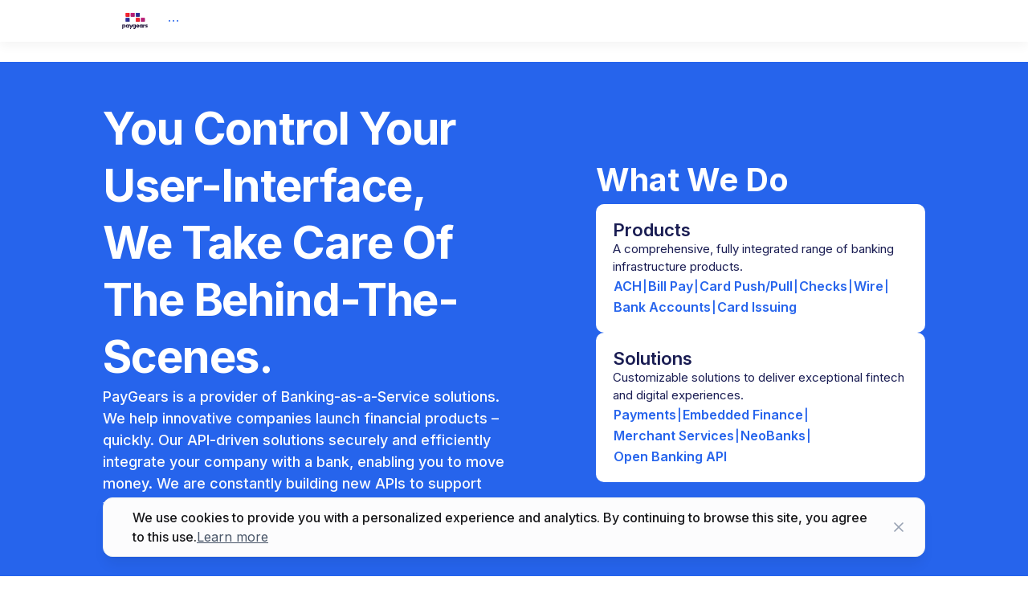

--- FILE ---
content_type: text/html; charset=utf-8
request_url: https://paygears.com/company
body_size: 19519
content:
<!DOCTYPE html><html lang="en"><head><meta charSet="utf-8"/><meta name="viewport" content="width=device-width, initial-scale=1"/><link rel="preload" as="image" href="/images/logo.svg" fetchPriority="high"/><link rel="stylesheet" href="/_next/static/css/9bcf4c13ca627fdd.css" data-precedence="next"/><link rel="stylesheet" href="/_next/static/css/4dc460d0330a1528.css" data-precedence="next"/><link rel="preload" as="script" fetchPriority="low" href="/_next/static/chunks/webpack-02db34d850a076b3.js"/><script src="/_next/static/chunks/fd9d1056-a38ed79dcddc4f71.js" async=""></script><script src="/_next/static/chunks/7023-e13a88099ddb81c7.js" async=""></script><script src="/_next/static/chunks/main-app-b5e3747789afc6c0.js" async=""></script><script src="/_next/static/chunks/13b76428-5a68792917164904.js" async=""></script><script src="/_next/static/chunks/9576-d679d799637fd2be.js" async=""></script><script src="/_next/static/chunks/8534-6d2850a25245f681.js" async=""></script><script src="/_next/static/chunks/9987-5ae1071637930a58.js" async=""></script><script src="/_next/static/chunks/9533-74267800b02e3fad.js" async=""></script><script src="/_next/static/chunks/7500-fc3d99bc549f5a71.js" async=""></script><script src="/_next/static/chunks/2024-7d5cfc84eb72080e.js" async=""></script><script src="/_next/static/chunks/5918-2c1dc4db94cbb5d8.js" async=""></script><script src="/_next/static/chunks/6693-86584abb3ded5f81.js" async=""></script><script src="/_next/static/chunks/app/(company)/company/page-d2785600a6b9d691.js" async=""></script><script src="/_next/static/chunks/app/(company)/company/layout-1e70d0b83e81d901.js" async=""></script><script src="/_next/static/chunks/app/layout-b46015407c6c90f0.js" async=""></script><script src="/_next/static/chunks/app/error-78890fa08ef11a3a.js" async=""></script><script src="/_next/static/chunks/app/global-error-ac1bbec97c33a8be.js" async=""></script><link rel="preload" href="https://www.googletagmanager.com/gtm.js?id=GTM-PZ8CPBJB" as="script"/><title>Paygears | About Us | Payments API | Embedded Finance</title><meta name="description" content="Learn more about Paygears&#x27; Company. Paygears is a provider of Banking-as-a-Service solutions and Fintech APIs."/><link rel="canonical" href="https://paygears.com/company"/><meta property="og:title" content="Paygears | About Us | Payments API | Embedded Finance"/><meta property="og:description" content="Learn more about Paygears&#x27; Company. Paygears is a provider of Banking-as-a-Service solutions and Fintech APIs."/><meta property="og:url" content="https://paygears.com/company"/><meta property="og:site_name" content="PayGears"/><meta property="og:locale" content="en_US"/><meta property="og:image" content="https://paygears.com/images/Embed-Financial-Features-In-Your-Products.png"/><meta property="og:image:alt" content="PayGears image"/><meta property="og:image:width" content="2400"/><meta property="og:image:height" content="1350"/><meta property="og:type" content="article"/><meta name="twitter:card" content="summary_large_image"/><meta name="twitter:title" content="Paygears | About Us | Payments API | Embedded Finance"/><meta name="twitter:description" content="Learn more about Paygears&#x27; Company. Paygears is a provider of Banking-as-a-Service solutions and Fintech APIs."/><meta name="twitter:image" content="https://paygears.com/images/Embed-Financial-Features-In-Your-Products.png"/><meta name="twitter:image:alt" content="PayGears image"/><meta name="twitter:image:width" content="2400"/><meta name="twitter:image:height" content="1350"/><link rel="icon" href="/images/favicon.ico"/><meta name="next-size-adjust"/><script src="/_next/static/chunks/polyfills-78c92fac7aa8fdd8.js" noModule=""></script><style data-styled="" data-styled-version="6.1.8">.jsilqc{max-width:90rem;width:80%;margin:0 auto;position:relative;}/*!sc*/
data-styled.g1[id="sc-b24d44c-0"]{content:"jsilqc,"}/*!sc*/
.jlPJXy{flex:1 1 auto;}/*!sc*/
data-styled.g2[id="sc-33d94c7b-0"]{content:"jlPJXy,"}/*!sc*/
.iwTnAR{min-height:100%;display:flex;flex-direction:column;overflow:hidden;padding-top:4.8125rem;position:relative;}/*!sc*/
.iwTnAR>*{min-width:0;}/*!sc*/
@media only screen and (max-width: 992px){.iwTnAR{padding-top:3.75rem;}}/*!sc*/
data-styled.g3[id="sc-95800395-0"]{content:"iwTnAR,"}/*!sc*/
.grKoqd{background:transparent;color:#2664EC;border:1px solid transparent;display:flex;justify-content:center;align-items:center;width:fit-content;gap:5px;align-items:center;padding:0;border-radius:0;font-size:1rem;font-weight:500;line-height:1.5;transition:all 0.3s;}/*!sc*/
.grKoqd:hover,.grKoqd:active,.grKoqd:focus{background:transparent;color:#2664EC;border:1px solid transparent;font-weight:600;}/*!sc*/
.grKoqd:hover .arrow-right,.grKoqd:active .arrow-right,.grKoqd:focus .arrow-right{opacity:1;visibility:visible;margin-left:0;transform:translateX(0px);}/*!sc*/
data-styled.g4[id="sc-43147746-0"]{content:"grKoqd,"}/*!sc*/
.igfPql{color:#3F3C5C;font-size:1.125rem;font-weight:500;line-height:1.5;max-width:590px;position:relative;z-index:3;}/*!sc*/
.igfPql *{font-weight:500;}/*!sc*/
@media only screen and (max-width: 500px){.igfPql{text-align:center;}}/*!sc*/
data-styled.g6[id="sc-c906cd8d-0"]{content:"igfPql,"}/*!sc*/
.cYFsQg{background:transparent;color:#2664EC;border:none;display:flex;justify-content:center;align-items:center;width:fit-content;gap:5px;padding:0;border-radius:0;font-size:1rem;font-weight:600;line-height:1.5;transition:all 0.3s;}/*!sc*/
.cYFsQg:hover .arrow-right,.cYFsQg:active .arrow-right,.cYFsQg:focus .arrow-right{opacity:1;visibility:visible;margin-left:0;transform:translateX(0px);}/*!sc*/
data-styled.g8[id="sc-2717a2ef-0"]{content:"cYFsQg,"}/*!sc*/
.isuCJc.ant-btn{font-family:'__Inter_dbf9c5','__Inter_Fallback_dbf9c5';font-style:normal;background:transparent;color:#000;border:2px solid transparent;border-radius:8px;cursor:pointer;padding:4px 15px;font-size:1rem;font-weight:500;line-height:1.5;display:flex;align-items:center;justify-content:center;gap:8px;flex-direction:row;}/*!sc*/
.isuCJc.ant-btn *{font-weight:500;}/*!sc*/
.isuCJc.ant-btn:not(:disabled):not(.ant-btn-disabled):hover,.isuCJc.ant-btn:not(:disabled):not(.ant-btn-disabled):active,.isuCJc.ant-btn:not(:disabled):not(.ant-btn-disabled):focus{background:transparent;color:#000;border-color:transparent;}/*!sc*/
.isuCJc.ant-btn:disabled{background:transparent;color:#000;border-color:transparent;opacity:0.8;}/*!sc*/
data-styled.g10[id="sc-da847552-0"]{content:"isuCJc,"}/*!sc*/
.jcHido{color:#fff;font-size:3.5rem;font-weight:700;line-height:1.28571;letter-spacing:-1.12px;position:relative;z-index:3;display:flex;flex-direction:column;column-gap:0px;flex-wrap:wrap;max-width:554px;}/*!sc*/
.jcHido *{font-weight:700;}/*!sc*/
.jcHido .highlight-text{color:#2664EC;}/*!sc*/
@media only screen and (max-width: 500px){.jcHido{font-size:2rem;text-align:center;line-height:1.5;}}/*!sc*/
data-styled.g34[id="sc-aac87a52-0"]{content:"jcHido,"}/*!sc*/
.jzUBnk{color:#fff;font-size:2.5rem;font-weight:700;line-height:1.5;position:relative;z-index:3;display:flex;flex-direction:column;column-gap:0px;flex-wrap:wrap;max-width:none;}/*!sc*/
.jzUBnk *{font-weight:700;}/*!sc*/
@media only screen and (max-width: 992px){.jzUBnk{display:block;max-width:none;}}/*!sc*/
@media only screen and (max-width: 500px){.jzUBnk{font-size:1.75rem;text-align:center;}}/*!sc*/
data-styled.g35[id="sc-aac87a52-1"]{content:"jzUBnk,"}/*!sc*/
.dXTA-DN{display:flex;align-items:center;justify-content:center;background:rgba(0, 0, 0, 0.4);z-index:3;position:fixed;right:0;opacity:0;transform:translateX(100%);bottom:125px;width:40px;height:40px;border-top-left-radius:5px;border-bottom-left-radius:5px;transition:all 0.4s ease-out;}/*!sc*/
data-styled.g36[id="sc-de72da57-0"]{content:"dXTA-DN,"}/*!sc*/
*{min-width:auto;padding:0;margin:0;box-sizing:border-box;font-weight:400;}/*!sc*/
body,html{height:100%;min-width:320px;}/*!sc*/
html.burger-menu-open,html.burger-menu-open body{overflow:hidden;}/*!sc*/
body{margin:0;-webkit-font-smoothing:antialiased;-moz-osx-font-smoothing:grayscale;touch-action:pan-x pan-y;-webkit-text-size-adjust:none;font-size:16px;}/*!sc*/
button{font:inherit;border:none;background:none;cursor:pointer;}/*!sc*/
input{outline:none;border:none;background:none;font:inherit;}/*!sc*/
input::-webkit-outer-spin-button,input::-webkit-inner-spin-button{-webkit-appearance:none;margin:0;}/*!sc*/
input[type=number]{-moz-appearance:textfield;}/*!sc*/
a{color:inherit;text-decoration:none;}/*!sc*/
ul li{list-style:none;}/*!sc*/
img{vertical-align:top;}/*!sc*/
h1,h2,h3,h4,h5,h6{font-weight:inherit;font-size:inherit;}/*!sc*/
.ant-menu-submenu-popup .ant-menu.ant-menu-sub:not(.ant-menu-horizontal){width:210px;}/*!sc*/
.ant-menu-submenu-popup .ant-menu.ant-menu-sub:not(.ant-menu-horizontal) .ant-menu-item{display:grid;grid-template-columns:20px auto;align-items:center;gap:10px;padding-inline:12px;}/*!sc*/
.ant-menu-submenu-popup .ant-menu.ant-menu-sub:not(.ant-menu-horizontal) .ant-menu-item .ant-menu-title-content{margin-inline-start:0px;font-weight:500;font-size:1rem;}/*!sc*/
.ant-menu-submenu-popup .ant-menu.ant-menu-sub:not(.ant-menu-horizontal) .ant-menu-item .ant-menu-title-content a{font-size:1rem;font-weight:500;color:#2664EC;}/*!sc*/
.ant-menu-submenu-popup .ant-menu:not(.ant-menu-horizontal) .ant-menu-item:not(.ant-menu-item-selected):hover,.ant-menu>.ant-menu:not(.ant-menu-horizontal) .ant-menu-item:not(.ant-menu-item-selected):hover,.ant-menu.ant-menu-sub.ant-menu-vertical .ant-menu-item.ant-menu-item-active{background:#EFF3FF!important;}/*!sc*/
.ant-menu-submenu-popup .ant-menu:not(.ant-menu-horizontal) .ant-menu-item:not(.ant-menu-item-selected):hover .ant-menu-title-content,.ant-menu>.ant-menu:not(.ant-menu-horizontal) .ant-menu-item:not(.ant-menu-item-selected):hover .ant-menu-title-content,.ant-menu.ant-menu-sub.ant-menu-vertical .ant-menu-item.ant-menu-item-active .ant-menu-title-content{font-weight:600;}/*!sc*/
.ant-menu-submenu-popup .ant-menu:not(.ant-menu-horizontal) .ant-menu-item:not(.ant-menu-item-selected):hover .ant-menu-title-content a,.ant-menu>.ant-menu:not(.ant-menu-horizontal) .ant-menu-item:not(.ant-menu-item-selected):hover .ant-menu-title-content a,.ant-menu.ant-menu-sub.ant-menu-vertical .ant-menu-item.ant-menu-item-active .ant-menu-title-content a{font-weight:600;}/*!sc*/
.ant-menu.ant-menu-sub.ant-menu-vertical .ant-menu-item.ant-menu-item-selected{background:transparent;}/*!sc*/
.ant-menu.ant-menu-sub.ant-menu-vertical .ant-menu-item.ant-menu-item-selected .ant-menu-title-content{font-weight:600;}/*!sc*/
.ant-menu.ant-menu-sub.ant-menu-vertical .ant-menu-item.ant-menu-item-selected .ant-menu-title-content a{font-weight:600;}/*!sc*/
.ant-menu-submenu-popup.products-menu .ant-menu:not(.ant-menu-horizontal){display:flex;flex-direction:column;flex-wrap:wrap;max-height:250px;width:350px;gap:0;position:relative;}/*!sc*/
.ant-menu-submenu-popup.products-menu .ant-menu:not(.ant-menu-horizontal)::after{content:"";display:block;position:absolute;top:5px;right:50%;width:2px;height:95%;background:#EFF1F6;}/*!sc*/
.ant-menu-submenu-popup.products-menu .ant-menu:not(.ant-menu-horizontal) .ant-menu-item{width:48%;}/*!sc*/
.ant-menu-submenu-popup.products-menu .ant-menu:not(.ant-menu-horizontal) .ant-menu-item.product-second-column{margin-left:0;}/*!sc*/
ul.ant-menu.ant-menu-sub.ant-menu-inline .ant-menu-item{padding-left:16px!important;}/*!sc*/
data-styled.g46[id="sc-global-kMnNmb1"]{content:"sc-global-kMnNmb1,"}/*!sc*/
.jAkBqK.ant-menu{width:100%;border-bottom:none;justify-content:flex-end;align-items:center;transition:all 0.3s ease-in;}/*!sc*/
@media only screen and (max-width: 992px){.jAkBqK.ant-menu{margin-left:0;padding:1rem 0 7rem;width:100%;height:100vh;max-height:100vh;overflow:auto;}}/*!sc*/
.jAkBqK.ant-menu.ant-menu-light:not(.ant-menu-horizontal) .ant-menu-item:not(.ant-menu-item-selected):hover{background:transparent;color:#2664EC;}/*!sc*/
.jAkBqK.ant-menu .ant-menu-submenu-selected>.ant-menu-submenu-title,.jAkBqK.ant-menu>.ant-menu-item-selected,.jAkBqK.ant-menu .ant-menu-submenu-title,.jAkBqK.ant-menu .ant-menu-item{color:#2664EC;font-size:1rem;}/*!sc*/
.jAkBqK.ant-menu .ant-menu-submenu-selected>.ant-menu-submenu-title .ant-menu-title-content,.jAkBqK.ant-menu>.ant-menu-item-selected .ant-menu-title-content,.jAkBqK.ant-menu .ant-menu-submenu-title .ant-menu-title-content,.jAkBqK.ant-menu .ant-menu-item .ant-menu-title-content{font-weight:500;}/*!sc*/
.jAkBqK.ant-menu .ant-menu-overflow-item.ant-menu-item.ant-menu-item-only-child{color:#2664EC;padding:0;}/*!sc*/
.jAkBqK.ant-menu .ant-menu-overflow-item.ant-menu-item.ant-menu-item-only-child .ant-menu-title-content{font-weight:500;display:flex;}/*!sc*/
.jAkBqK.ant-menu .ant-menu-overflow-item.ant-menu-item.ant-menu-item-only-child .ant-menu-title-content a{display:flex;padding:0 16px;font-weight:500;}/*!sc*/
.jAkBqK.ant-menu .ant-menu-overflow-item.ant-menu-item.ant-menu-item-only-child:hover,.jAkBqK.ant-menu .ant-menu-overflow-item.ant-menu-item.ant-menu-item-only-child.ant-menu-item-selected{color:#2664EC;}/*!sc*/
.jAkBqK.ant-menu .ant-menu-overflow-item.ant-menu-item.ant-menu-item-only-child:hover .ant-menu-title-content a,.jAkBqK.ant-menu .ant-menu-overflow-item.ant-menu-item.ant-menu-item-only-child.ant-menu-item-selected .ant-menu-title-content a,.jAkBqK.ant-menu .ant-menu-overflow-item.ant-menu-item.ant-menu-item-only-child:hover .ant-menu-title-content,.jAkBqK.ant-menu .ant-menu-overflow-item.ant-menu-item.ant-menu-item-only-child.ant-menu-item-selected .ant-menu-title-content{font-weight:600;}/*!sc*/
.jAkBqK.ant-menu .ant-menu-overflow-item.ant-menu-item.ant-menu-item-only-child.contact-us-btn{padding:0;margin-left:16px;}/*!sc*/
.jAkBqK.ant-menu .contact-us-btn .ant-menu-title-content a{padding:0 16px;height:2.5rem;display:flex;align-items:center;background:#2664EC;color:#fff;border-radius:8px;box-shadow:0px 1px 2px 0px rgba(16,24,40,0.05);border:1px solid #2664EC;}/*!sc*/
.jAkBqK.ant-menu .contact-us-btn:hover .ant-menu-title-content a,.jAkBqK.ant-menu .contact-us-btn.ant-menu-item-selected .ant-menu-title-content a{background:#121d49;border-color:#121d49;}/*!sc*/
.jAkBqK.ant-menu>.ant-menu-submenu-open .ant-menu-title-content,.jAkBqK.ant-menu>.ant-menu-submenu-selected .ant-menu-title-content,.jAkBqK.ant-menu .ant-menu-submenu-selected>.ant-menu-submenu-title .ant-menu-title-content{font-weight:600;}/*!sc*/
.jAkBqK.ant-menu>.ant-menu-item::after,.jAkBqK.ant-menu>.ant-menu-submenu::after,.jAkBqK.ant-menu .ant-menu-item a::before{display:none;}/*!sc*/
.jAkBqK.ant-menu.ant-menu-horizontal .ant-menu-submenu-arrow{display:block;}/*!sc*/
.jAkBqK.ant-menu .ant-menu-submenu-horizontal.ant-menu-submenu-open .ant-menu-submenu-title .ant-menu-submenu-arrow{transform:rotate(-90deg);}/*!sc*/
.jAkBqK.ant-menu .ant-menu-submenu-horizontal .ant-menu-submenu-title{padding-right:22px;}/*!sc*/
.jAkBqK.ant-menu .ant-menu-submenu-horizontal .ant-menu-submenu-title .ant-menu-submenu-arrow{inset-inline-end:3px;transform:rotate(90deg);}/*!sc*/
.jAkBqK.ant-menu:not(.ant-menu-horizontal) .ant-menu-sub.ant-menu-inline{background:transparent;}/*!sc*/
.jAkBqK.ant-menu:not(.ant-menu-horizontal) .ant-menu-submenu-open .ant-menu-submenu-title{background:#EFF3FF;font-weight:600;}/*!sc*/
.jAkBqK.ant-menu:not(.ant-menu-horizontal) .ant-menu-submenu-title{padding-left:10px!important;}/*!sc*/
.jAkBqK.ant-menu:not(.ant-menu-horizontal) .ant-menu-submenu-title:hover{background:#EFF3FF;font-weight:600;}/*!sc*/
.jAkBqK.ant-menu:not(.ant-menu-horizontal) .ant-menu-item{padding-left:10px!important;}/*!sc*/
.jAkBqK.ant-menu:not(.ant-menu-horizontal) .ant-menu-item.contact-us-btn{padding:0px!important;}/*!sc*/
.jAkBqK.ant-menu:not(.ant-menu-horizontal) .ant-menu-item.contact-us-btn .ant-menu-title-content a{justify-content:center;}/*!sc*/
.jAkBqK.ant-menu:not(.ant-menu-horizontal) .ant-menu-item.ant-menu-item-selected{background:#EFF3FF;font-weight:600;}/*!sc*/
.jAkBqK.ant-menu:not(.ant-menu-horizontal) .ant-menu-item.ant-menu-item-selected .ant-menu-title-content{font-weight:inherit;}/*!sc*/
.jAkBqK.ant-menu:not(.ant-menu-horizontal) .ant-menu-item a{font-weight:inherit;display:flex;width:100%;}/*!sc*/
data-styled.g47[id="sc-dfbf0c79-0"]{content:"jAkBqK,"}/*!sc*/
.ZbHNZ{padding-bottom:1.125rem;padding-top:4.0625rem;}/*!sc*/
data-styled.g48[id="sc-df46e56e-0"]{content:"ZbHNZ,"}/*!sc*/
.jVxnCD{display:grid;grid-template-columns:9rem auto;width:100%;height:100%;}/*!sc*/
@media only screen and (max-width: 767px){.jVxnCD{display:flex;flex-direction:column;align-items:center;justify-content:center;gap:30px;}}/*!sc*/
data-styled.g49[id="sc-df46e56e-1"]{content:"jVxnCD,"}/*!sc*/
.bDDFcG{display:flex;flex-direction:column;gap:2.625rem;}/*!sc*/
@media only screen and (max-width: 767px){.bDDFcG{align-items:center;}}/*!sc*/
data-styled.g50[id="sc-df46e56e-2"]{content:"bDDFcG,"}/*!sc*/
.croZm{width:4.75rem;height:3rem;display:flex;position:relative;}/*!sc*/
data-styled.g51[id="sc-df46e56e-3"]{content:"croZm,"}/*!sc*/
.dXpzba{width:4rem;height:4rem;display:flex;position:relative;}/*!sc*/
data-styled.g52[id="sc-df46e56e-4"]{content:"dXpzba,"}/*!sc*/
.dlcXtx{display:flex;width:100%;justify-content:center;}/*!sc*/
data-styled.g53[id="sc-df46e56e-5"]{content:"dlcXtx,"}/*!sc*/
.cBjujL{display:grid;grid-template-columns:auto auto 1.25rem;align-items:center;gap:2.625rem;padding-bottom:1rem;margin-top:3rem;}/*!sc*/
@media only screen and (max-width: 992px){.cBjujL{gap:1.375rem;}}/*!sc*/
@media only screen and (max-width: 767px){.cBjujL{display:flex;flex-direction:column;gap:1rem;margin-top:2rem;}}/*!sc*/
data-styled.g54[id="sc-df46e56e-6"]{content:"cBjujL,"}/*!sc*/
.dIIqeV{color:#3F3C5C;font-size:0.75rem;font-weight:500;letter-spacing:0.2px;}/*!sc*/
data-styled.g55[id="sc-df46e56e-7"]{content:"dIIqeV,"}/*!sc*/
.foULMC{display:flex;justify-content:flex-end;gap:2.5rem;}/*!sc*/
@media only screen and (max-width: 767px){.foULMC{justify-content:center;}}/*!sc*/
.foULMC a{color:#3F3C5C;font-size:0.75rem;font-weight:400;line-height:1;transition:all 0.3s;}/*!sc*/
.foULMC a:hover{color:#2664EC;}/*!sc*/
data-styled.g56[id="sc-df46e56e-8"]{content:"foULMC,"}/*!sc*/
.lnhIuz{width:22px;height:22px;display:flex;position:relative;}/*!sc*/
data-styled.g57[id="sc-df46e56e-9"]{content:"lnhIuz,"}/*!sc*/
.ksBgdc{color:#697586;font-size:0.625rem;font-weight:400;line-height:1.5;padding-top:1rem;border-top:1px solid #B5B5B5;}/*!sc*/
data-styled.g58[id="sc-df46e56e-10"]{content:"ksBgdc,"}/*!sc*/
.bFJGrX{display:grid;grid-template-columns:64px 62px;align-items:center;gap:1rem;}/*!sc*/
@media only screen and (max-width: 767px){.bFJGrX{gap:10px;}}/*!sc*/
data-styled.g59[id="sc-df46e56e-11"]{content:"bFJGrX,"}/*!sc*/
.brLeHR{width:62px;height:62px;position:relative;}/*!sc*/
data-styled.g60[id="sc-df46e56e-12"]{content:"brLeHR,"}/*!sc*/
.gzeRXM{display:grid;justify-content:flex-end;width:100%;grid-template-columns:repeat(3,21%) auto;column-gap:2%;}/*!sc*/
@media only screen and (max-width: 992px){.gzeRXM{grid-template-columns:repeat(2,40%);row-gap:25px;}}/*!sc*/
@media only screen and (max-width: 767px){.gzeRXM{grid-template-columns:1fr;}}/*!sc*/
data-styled.g61[id="sc-3c70c4f8-0"]{content:"gzeRXM,"}/*!sc*/
@media only screen and (max-width: 767px){.dFaCjK{display:flex;flex-direction:column;align-items:center;justify-content:center;}}/*!sc*/
.dFaCjK.footer-menu-item-company,.dFaCjK.footer-menu-item-contact-us{grid-column:4;grid-row:1;}/*!sc*/
@media only screen and (max-width: 992px){.dFaCjK.footer-menu-item-company,.dFaCjK.footer-menu-item-contact-us{grid-column:2;grid-row:2;}}/*!sc*/
@media only screen and (max-width: 767px){.dFaCjK.footer-menu-item-company,.dFaCjK.footer-menu-item-contact-us{grid-column:auto;grid-row:auto;}}/*!sc*/
.dFaCjK.footer-menu-item-contact-us{margin-top:140px;}/*!sc*/
@media only screen and (max-width: 767px){.dFaCjK.footer-menu-item-contact-us{margin-top:0px;}}/*!sc*/
data-styled.g62[id="sc-3c70c4f8-1"]{content:"dFaCjK,"}/*!sc*/
.ejXhwF{color:#1a1d53;font-size:0.875rem;font-weight:700;line-height:1;letter-spacing:0.14px;text-transform:uppercase;position:relative;padding-left:0.5rem;border-left:3px solid #2664EC;}/*!sc*/
.ejXhwF a{color:inherit;font-size:inherit;font-weight:inherit;line-height:inherit;letter-spacing:inherit;text-transform:inherit;}/*!sc*/
data-styled.g63[id="sc-3c70c4f8-2"]{content:"ejXhwF,"}/*!sc*/
.eeKXZE{display:flex;flex-direction:column;gap:1rem;margin-top:20px;}/*!sc*/
@media only screen and (max-width: 767px){.eeKXZE{margin-top:1rem;width:100%;align-items:center;}}/*!sc*/
data-styled.g64[id="sc-3c70c4f8-3"]{content:"eeKXZE,"}/*!sc*/
.gjniEp{color:#18181B;font-size:0.875rem;font-weight:500;line-height:normal;text-transform:capitalize;padding-left:0.5rem;transition:all 0.3s;}/*!sc*/
.gjniEp:hover{color:#2664EC;}/*!sc*/
.gjniEp a{color:inherit;font-size:inherit;font-weight:inherit;line-height:inherit;letter-spacing:inherit;text-transform:inherit;}/*!sc*/
.gjniEp a:hover{color:#2664EC;}/*!sc*/
data-styled.g65[id="sc-3c70c4f8-4"]{content:"gjniEp,"}/*!sc*/
.fbFKsv{border-radius:10px;background:#fff;padding:19px 21px;display:flex;flex-direction:column;gap:12px;}/*!sc*/
@media only screen and (max-width: 500px){.fbFKsv{align-items:center;}}/*!sc*/
data-styled.g122[id="sc-6eb9e835-0"]{content:"fbFKsv,"}/*!sc*/
.dCVhLf{color:#1a1d53;font-size:1.375rem;font-weight:600;line-height:normal;text-transform:capitalize;}/*!sc*/
data-styled.g123[id="sc-6eb9e835-1"]{content:"dCVhLf,"}/*!sc*/
.fQkzwY{color:#1a1d53;font-size:0.9375rem;font-weight:400;line-height:1.5;}/*!sc*/
@media only screen and (max-width: 500px){.fQkzwY{text-align:center;}}/*!sc*/
data-styled.g124[id="sc-6eb9e835-2"]{content:"fQkzwY,"}/*!sc*/
.gnDBdX{display:flex;flex-wrap:wrap;column-gap:5px;}/*!sc*/
@media only screen and (max-width: 500px){.gnDBdX{justify-content:center;row-gap:10px;}}/*!sc*/
data-styled.g125[id="sc-6eb9e835-3"]{content:"gnDBdX,"}/*!sc*/
.iqGFhZ{display:flex;align-items:center;gap:5px;}/*!sc*/
.iqGFhZ a{font-weight:600;}/*!sc*/
data-styled.g126[id="sc-6eb9e835-4"]{content:"iqGFhZ,"}/*!sc*/
.cFLXuE{color:#2664EC;font-size:0.875rem;font-weight:600;}/*!sc*/
data-styled.g127[id="sc-6eb9e835-5"]{content:"cFLXuE,"}/*!sc*/
.lhfvAs{position:fixed;top:0;left:0;width:100%;z-index:99;padding:1rem 0;box-shadow:0px 4px 14px 0px rgba(0,0,0,0.05);backdrop-filter:blur(27px);background:#fff;}/*!sc*/
@media only screen and (max-width: 992px){.lhfvAs{position:absolute;padding:0;}}/*!sc*/
data-styled.g167[id="sc-89e0bd0f-0"]{content:"lhfvAs,"}/*!sc*/
.fvjhRP{display:grid;grid-template-columns:5rem auto;width:100%;height:100%;}/*!sc*/
@media only screen and (max-width: 992px){.fvjhRP{grid-template-columns:4.0625rem auto;align-items:center;height:3.73rem;}}/*!sc*/
data-styled.g168[id="sc-89e0bd0f-1"]{content:"fvjhRP,"}/*!sc*/
.dAToID{height:100%;display:flex;width:100%;position:relative;}/*!sc*/
data-styled.g169[id="sc-89e0bd0f-2"]{content:"dAToID,"}/*!sc*/
.czCLRl{display:flex;justify-content:flex-end;align-items:center;transition:all 0.3s ease-in;}/*!sc*/
@media only screen and (max-width: 992px){.czCLRl{margin-left:0;position:fixed;top:0;right:-100%;width:50%;min-width:300px;max-width:90%;height:100vh;max-height:100vh;z-index:9999999999;overflow:auto;}}/*!sc*/
data-styled.g170[id="sc-89e0bd0f-3"]{content:"czCLRl,"}/*!sc*/
.hpEBXE.ant-btn.ant-btn-text{display:none;margin-left:auto;padding:4px;height:36px;width:50px;-webkit-tap-highlight-color:transparent;}/*!sc*/
@media only screen and (max-width: 992px){.hpEBXE.ant-btn.ant-btn-text{display:flex;}}/*!sc*/
data-styled.g171[id="sc-89e0bd0f-4"]{content:"hpEBXE,"}/*!sc*/
.fySIyl{width:40px;height:24px;display:inline-block;position:relative;outline:0;}/*!sc*/
data-styled.g172[id="sc-89e0bd0f-5"]{content:"fySIyl,"}/*!sc*/
.gMoolP{width:40px;height:4px;background-color:#18181B;border-radius:4px;position:absolute;transition-property:transform;transition-duration:0.15s;transition-timing-function:ease;display:block;top:2px;transform:none;margin-top:-2px;}/*!sc*/
.gMoolP::after,.gMoolP::before{content:"";position:absolute;display:block;width:40px;height:4px;background-color:#18181B;border-radius:4px;transition-property:transform;transition-timing-function:ease;transition-duration:0.15s;}/*!sc*/
.gMoolP::after{top:20px;bottom:-10px;transform:none;}/*!sc*/
.gMoolP::before{top:10px;transform:none;opacity:1;}/*!sc*/
data-styled.g173[id="sc-89e0bd0f-6"]{content:"gMoolP,"}/*!sc*/
.jYfjWV{position:fixed;bottom:-200px;opacity:0;left:0;right:0;z-index:5;margin:0 auto;max-width:90rem;width:80%;height:auto;padding:12px 12px 12px 36px;border-radius:12px;border:1px solid #EAECF0;background:#FCFCFD;box-shadow:0px 12px 16px -4px rgba(16,24,40,0.08),0px 4px 6px -2px rgba(16,24,40,0.03);display:grid;align-items:center;grid-template-columns:auto 40px;column-gap:12px;transition:all 0.3s;}/*!sc*/
@media only screen and (max-width: 500px){.jYfjWV{padding-left:22px;max-width:100%;width:100%;column-gap:0px;}}/*!sc*/
data-styled.g182[id="sc-fcceb1fb-0"]{content:"jYfjWV,"}/*!sc*/
.fhMgrz{color:#18181B;font-size:1rem;font-weight:500;line-height:1.5;display:inline;}/*!sc*/
data-styled.g184[id="sc-fcceb1fb-2"]{content:"fhMgrz,"}/*!sc*/
.ksUMHi{display:inline;color:#475467;font-weight:400;font-size:1rem;line-height:1.5;text-decoration-line:underline;}/*!sc*/
.ksUMHi:hover{font-weight:500;}/*!sc*/
@media only screen and (max-width: 500px){.ksUMHi{display:block;}}/*!sc*/
data-styled.g185[id="sc-fcceb1fb-3"]{content:"ksUMHi,"}/*!sc*/
.fYJzx.ant-btn{padding:0;height:40px;display:flex;align-items:center;justify-content:center;}/*!sc*/
.fYJzx.ant-btn:hover svg path{stroke:#475467;}/*!sc*/
data-styled.g186[id="sc-fcceb1fb-4"]{content:"fYJzx,"}/*!sc*/
.dYsONm{background-color:#2664EC;overflow:hidden;}/*!sc*/
data-styled.g326[id="sc-5b3befc6-0"]{content:"dYsONm,"}/*!sc*/
.dEfwTE{position:relative;display:grid;grid-template-columns:50% 40%;gap:10%;align-items:center;min-height:calc(100vh - 80px);z-index:2;}/*!sc*/
@media only screen and (max-width: 1200px){.dEfwTE{min-height:auto;padding:80px 0;}}/*!sc*/
@media only screen and (max-width: 992px){.dEfwTE{display:flex;flex-direction:column;gap:50px;}}/*!sc*/
data-styled.g327[id="sc-5b3befc6-1"]{content:"dEfwTE,"}/*!sc*/
.heQnDV{display:flex;flex-direction:column;width:100%;gap:30px;}/*!sc*/
data-styled.g328[id="sc-5b3befc6-2"]{content:"heQnDV,"}/*!sc*/
.Xlfvr{text-transform:capitalize;}/*!sc*/
.Xlfvr span{text-transform:capitalize;}/*!sc*/
data-styled.g329[id="sc-5b3befc6-3"]{content:"Xlfvr,"}/*!sc*/
.jXPcjQ{color:#FCFCFD;}/*!sc*/
@media only screen and (max-width: 992px){.jXPcjQ{max-width:none;}}/*!sc*/
@media only screen and (max-width: 500px){.jXPcjQ{text-align:center;}}/*!sc*/
data-styled.g330[id="sc-5b3befc6-4"]{content:"jXPcjQ,"}/*!sc*/
.gnffXg{display:flex;flex-direction:column;justify-content:center;height:100%;gap:32px;position:relative;}/*!sc*/
.gnffXg::after{content:"";position:absolute;top:-35%;right:-50%;width:200%;height:150%;background:image-set(url(/images/company/company-background-image.png));background-position:top right;background-size:100%;background-repeat:no-repeat;z-index:-1;}/*!sc*/
@media only screen and (max-width: 500px){.gnffXg{gap:24px;align-items:center;}}/*!sc*/
data-styled.g331[id="sc-5b3befc6-5"]{content:"gnffXg,"}/*!sc*/
</style><style id="antd-cssinjs" data-rc-order="prepend" data-rc-priority="-1000">:where(.css-1xg9z9n) a{color:#1677ff;text-decoration:none;background-color:transparent;outline:none;cursor:pointer;transition:color 0.3s;-webkit-text-decoration-skip:objects;}:where(.css-1xg9z9n) a:hover{color:#69b1ff;}:where(.css-1xg9z9n) a:active{color:#0958d9;}:where(.css-1xg9z9n) a:active,:where(.css-1xg9z9n) a:hover{text-decoration:none;outline:0;}:where(.css-1xg9z9n) a:focus{text-decoration:none;outline:0;}:where(.css-1xg9z9n) a[disabled]{color:rgba(0, 0, 0, 0.25);cursor:not-allowed;}:where(.css-1xg9z9n).ant-btn{font-family:-apple-system,BlinkMacSystemFont,'Segoe UI',Roboto,'Helvetica Neue',Arial,'Noto Sans',sans-serif,'Apple Color Emoji','Segoe UI Emoji','Segoe UI Symbol','Noto Color Emoji';font-size:14px;box-sizing:border-box;}:where(.css-1xg9z9n).ant-btn::before,:where(.css-1xg9z9n).ant-btn::after{box-sizing:border-box;}:where(.css-1xg9z9n).ant-btn [class^="ant-btn"],:where(.css-1xg9z9n).ant-btn [class*=" ant-btn"]{box-sizing:border-box;}:where(.css-1xg9z9n).ant-btn [class^="ant-btn"]::before,:where(.css-1xg9z9n).ant-btn [class*=" ant-btn"]::before,:where(.css-1xg9z9n).ant-btn [class^="ant-btn"]::after,:where(.css-1xg9z9n).ant-btn [class*=" ant-btn"]::after{box-sizing:border-box;}:where(.css-1xg9z9n).ant-btn{outline:none;position:relative;display:inline-block;font-weight:400;white-space:nowrap;text-align:center;background-image:none;background:transparent;border:1px solid transparent;cursor:pointer;transition:all 0.2s cubic-bezier(0.645, 0.045, 0.355, 1);user-select:none;touch-action:manipulation;color:rgba(0, 0, 0, 0.88);}:where(.css-1xg9z9n).ant-btn:disabled>*{pointer-events:none;}:where(.css-1xg9z9n).ant-btn >span{display:inline-block;}:where(.css-1xg9z9n).ant-btn .ant-btn-icon{line-height:0;}:where(.css-1xg9z9n).ant-btn >.anticon+span,:where(.css-1xg9z9n).ant-btn >span+.anticon{margin-inline-start:8px;}:where(.css-1xg9z9n).ant-btn:not(.ant-btn-icon-only)>.ant-btn-icon.ant-btn-loading-icon,:where(.css-1xg9z9n).ant-btn:not(.ant-btn-icon-only)>.ant-btn-icon:not(:last-child){margin-inline-end:8px;}:where(.css-1xg9z9n).ant-btn >a{color:currentColor;}:where(.css-1xg9z9n).ant-btn:not(:disabled):focus-visible{outline:4px solid #91caff;outline-offset:1px;transition:outline-offset 0s,outline 0s;}:where(.css-1xg9z9n).ant-btn.ant-btn-two-chinese-chars::first-letter{letter-spacing:0.34em;}:where(.css-1xg9z9n).ant-btn.ant-btn-two-chinese-chars>*:not(.anticon){margin-inline-end:-0.34em;letter-spacing:0.34em;}:where(.css-1xg9z9n).ant-btn-icon-only.ant-btn-compact-item{flex:none;}:where(.css-1xg9z9n).ant-btn{font-size:14px;line-height:1.5714285714285714;height:32px;padding:4px 15px;border-radius:6px;}:where(.css-1xg9z9n).ant-btn.ant-btn-icon-only{width:32px;padding-inline-start:0;padding-inline-end:0;}:where(.css-1xg9z9n).ant-btn.ant-btn-icon-only.ant-btn-round{width:auto;}:where(.css-1xg9z9n).ant-btn.ant-btn-icon-only .anticon{font-size:16px;}:where(.css-1xg9z9n).ant-btn.ant-btn-loading{opacity:0.65;cursor:default;}:where(.css-1xg9z9n).ant-btn .ant-btn-loading-icon{transition:width 0.3s cubic-bezier(0.645, 0.045, 0.355, 1),opacity 0.3s cubic-bezier(0.645, 0.045, 0.355, 1);}:where(.css-1xg9z9n).ant-btn.ant-btn-circle.ant-btn{min-width:32px;padding-inline-start:0;padding-inline-end:0;border-radius:50%;}:where(.css-1xg9z9n).ant-btn.ant-btn-round.ant-btn{border-radius:32px;padding-inline-start:16px;padding-inline-end:16px;}:where(.css-1xg9z9n).ant-btn-sm{font-size:14px;line-height:1.5714285714285714;height:24px;padding:0px 7px;border-radius:4px;}:where(.css-1xg9z9n).ant-btn-sm.ant-btn-icon-only{width:24px;padding-inline-start:0;padding-inline-end:0;}:where(.css-1xg9z9n).ant-btn-sm.ant-btn-icon-only.ant-btn-round{width:auto;}:where(.css-1xg9z9n).ant-btn-sm.ant-btn-icon-only .anticon{font-size:14px;}:where(.css-1xg9z9n).ant-btn-sm.ant-btn-loading{opacity:0.65;cursor:default;}:where(.css-1xg9z9n).ant-btn-sm .ant-btn-loading-icon{transition:width 0.3s cubic-bezier(0.645, 0.045, 0.355, 1),opacity 0.3s cubic-bezier(0.645, 0.045, 0.355, 1);}:where(.css-1xg9z9n).ant-btn.ant-btn-circle.ant-btn-sm{min-width:24px;padding-inline-start:0;padding-inline-end:0;border-radius:50%;}:where(.css-1xg9z9n).ant-btn.ant-btn-round.ant-btn-sm{border-radius:24px;padding-inline-start:12px;padding-inline-end:12px;}:where(.css-1xg9z9n).ant-btn-lg{font-size:16px;line-height:1.5;height:40px;padding:7px 15px;border-radius:8px;}:where(.css-1xg9z9n).ant-btn-lg.ant-btn-icon-only{width:40px;padding-inline-start:0;padding-inline-end:0;}:where(.css-1xg9z9n).ant-btn-lg.ant-btn-icon-only.ant-btn-round{width:auto;}:where(.css-1xg9z9n).ant-btn-lg.ant-btn-icon-only .anticon{font-size:18px;}:where(.css-1xg9z9n).ant-btn-lg.ant-btn-loading{opacity:0.65;cursor:default;}:where(.css-1xg9z9n).ant-btn-lg .ant-btn-loading-icon{transition:width 0.3s cubic-bezier(0.645, 0.045, 0.355, 1),opacity 0.3s cubic-bezier(0.645, 0.045, 0.355, 1);}:where(.css-1xg9z9n).ant-btn.ant-btn-circle.ant-btn-lg{min-width:40px;padding-inline-start:0;padding-inline-end:0;border-radius:50%;}:where(.css-1xg9z9n).ant-btn.ant-btn-round.ant-btn-lg{border-radius:40px;padding-inline-start:20px;padding-inline-end:20px;}:where(.css-1xg9z9n).ant-btn.ant-btn-block{width:100%;}:where(.css-1xg9z9n).ant-btn-default{background:#ffffff;border-color:#d9d9d9;color:rgba(0, 0, 0, 0.88);box-shadow:0 2px 0 rgba(0, 0, 0, 0.02);}:where(.css-1xg9z9n).ant-btn-default:disabled,:where(.css-1xg9z9n).ant-btn-default.ant-btn-disabled{cursor:not-allowed;border-color:#d9d9d9;color:rgba(0, 0, 0, 0.25);background:rgba(0, 0, 0, 0.04);box-shadow:none;}:where(.css-1xg9z9n).ant-btn-default:not(:disabled):not(.ant-btn-disabled):hover{color:#4096ff;border-color:#4096ff;background:#ffffff;}:where(.css-1xg9z9n).ant-btn-default:not(:disabled):not(.ant-btn-disabled):active{color:#0958d9;border-color:#0958d9;background:#ffffff;}:where(.css-1xg9z9n).ant-btn-default.ant-btn-background-ghost{color:#ffffff;background:transparent;border-color:#ffffff;box-shadow:none;}:where(.css-1xg9z9n).ant-btn-default.ant-btn-background-ghost:not(:disabled):not(.ant-btn-disabled):hover{background:transparent;}:where(.css-1xg9z9n).ant-btn-default.ant-btn-background-ghost:not(:disabled):not(.ant-btn-disabled):active{background:transparent;}:where(.css-1xg9z9n).ant-btn-default.ant-btn-background-ghost:disabled{cursor:not-allowed;color:rgba(0, 0, 0, 0.25);border-color:#d9d9d9;}:where(.css-1xg9z9n).ant-btn-default.ant-btn-dangerous{color:#ff4d4f;border-color:#ff4d4f;}:where(.css-1xg9z9n).ant-btn-default.ant-btn-dangerous:not(:disabled):not(.ant-btn-disabled):hover{color:#ff7875;border-color:#ffa39e;}:where(.css-1xg9z9n).ant-btn-default.ant-btn-dangerous:not(:disabled):not(.ant-btn-disabled):active{color:#d9363e;border-color:#d9363e;}:where(.css-1xg9z9n).ant-btn-default.ant-btn-dangerous.ant-btn-background-ghost{color:#ff4d4f;background:transparent;border-color:#ff4d4f;box-shadow:none;}:where(.css-1xg9z9n).ant-btn-default.ant-btn-dangerous.ant-btn-background-ghost:not(:disabled):not(.ant-btn-disabled):hover{background:transparent;}:where(.css-1xg9z9n).ant-btn-default.ant-btn-dangerous.ant-btn-background-ghost:not(:disabled):not(.ant-btn-disabled):active{background:transparent;}:where(.css-1xg9z9n).ant-btn-default.ant-btn-dangerous.ant-btn-background-ghost:disabled{cursor:not-allowed;color:rgba(0, 0, 0, 0.25);border-color:#d9d9d9;}:where(.css-1xg9z9n).ant-btn-default.ant-btn-dangerous:disabled,:where(.css-1xg9z9n).ant-btn-default.ant-btn-dangerous.ant-btn-disabled{cursor:not-allowed;border-color:#d9d9d9;color:rgba(0, 0, 0, 0.25);background:rgba(0, 0, 0, 0.04);box-shadow:none;}:where(.css-1xg9z9n).ant-btn-primary{color:#fff;background:#1677ff;box-shadow:0 2px 0 rgba(5, 145, 255, 0.1);}:where(.css-1xg9z9n).ant-btn-primary:disabled,:where(.css-1xg9z9n).ant-btn-primary.ant-btn-disabled{cursor:not-allowed;border-color:#d9d9d9;color:rgba(0, 0, 0, 0.25);background:rgba(0, 0, 0, 0.04);box-shadow:none;}:where(.css-1xg9z9n).ant-btn-primary:not(:disabled):not(.ant-btn-disabled):hover{color:#fff;background:#4096ff;}:where(.css-1xg9z9n).ant-btn-primary:not(:disabled):not(.ant-btn-disabled):active{color:#fff;background:#0958d9;}:where(.css-1xg9z9n).ant-btn-primary.ant-btn-background-ghost{color:#1677ff;background:transparent;border-color:#1677ff;box-shadow:none;}:where(.css-1xg9z9n).ant-btn-primary.ant-btn-background-ghost:not(:disabled):not(.ant-btn-disabled):hover{background:transparent;color:#4096ff;border-color:#4096ff;}:where(.css-1xg9z9n).ant-btn-primary.ant-btn-background-ghost:not(:disabled):not(.ant-btn-disabled):active{background:transparent;color:#0958d9;border-color:#0958d9;}:where(.css-1xg9z9n).ant-btn-primary.ant-btn-background-ghost:disabled{cursor:not-allowed;color:rgba(0, 0, 0, 0.25);border-color:#d9d9d9;}:where(.css-1xg9z9n).ant-btn-primary.ant-btn-dangerous{background:#ff4d4f;box-shadow:0 2px 0 rgba(255, 38, 5, 0.06);color:#fff;}:where(.css-1xg9z9n).ant-btn-primary.ant-btn-dangerous:not(:disabled):not(.ant-btn-disabled):hover{background:#ff7875;}:where(.css-1xg9z9n).ant-btn-primary.ant-btn-dangerous:not(:disabled):not(.ant-btn-disabled):active{background:#d9363e;}:where(.css-1xg9z9n).ant-btn-primary.ant-btn-dangerous.ant-btn-background-ghost{color:#ff4d4f;background:transparent;border-color:#ff4d4f;box-shadow:none;}:where(.css-1xg9z9n).ant-btn-primary.ant-btn-dangerous.ant-btn-background-ghost:not(:disabled):not(.ant-btn-disabled):hover{background:transparent;color:#ff7875;border-color:#ff7875;}:where(.css-1xg9z9n).ant-btn-primary.ant-btn-dangerous.ant-btn-background-ghost:not(:disabled):not(.ant-btn-disabled):active{background:transparent;color:#d9363e;border-color:#d9363e;}:where(.css-1xg9z9n).ant-btn-primary.ant-btn-dangerous.ant-btn-background-ghost:disabled{cursor:not-allowed;color:rgba(0, 0, 0, 0.25);border-color:#d9d9d9;}:where(.css-1xg9z9n).ant-btn-primary.ant-btn-dangerous:disabled,:where(.css-1xg9z9n).ant-btn-primary.ant-btn-dangerous.ant-btn-disabled{cursor:not-allowed;border-color:#d9d9d9;color:rgba(0, 0, 0, 0.25);background:rgba(0, 0, 0, 0.04);box-shadow:none;}:where(.css-1xg9z9n).ant-btn-dashed{background:#ffffff;border-color:#d9d9d9;color:rgba(0, 0, 0, 0.88);box-shadow:0 2px 0 rgba(0, 0, 0, 0.02);border-style:dashed;}:where(.css-1xg9z9n).ant-btn-dashed:disabled,:where(.css-1xg9z9n).ant-btn-dashed.ant-btn-disabled{cursor:not-allowed;border-color:#d9d9d9;color:rgba(0, 0, 0, 0.25);background:rgba(0, 0, 0, 0.04);box-shadow:none;}:where(.css-1xg9z9n).ant-btn-dashed:not(:disabled):not(.ant-btn-disabled):hover{color:#4096ff;border-color:#4096ff;background:#ffffff;}:where(.css-1xg9z9n).ant-btn-dashed:not(:disabled):not(.ant-btn-disabled):active{color:#0958d9;border-color:#0958d9;background:#ffffff;}:where(.css-1xg9z9n).ant-btn-dashed.ant-btn-background-ghost{color:#ffffff;background:transparent;border-color:#ffffff;box-shadow:none;}:where(.css-1xg9z9n).ant-btn-dashed.ant-btn-background-ghost:not(:disabled):not(.ant-btn-disabled):hover{background:transparent;}:where(.css-1xg9z9n).ant-btn-dashed.ant-btn-background-ghost:not(:disabled):not(.ant-btn-disabled):active{background:transparent;}:where(.css-1xg9z9n).ant-btn-dashed.ant-btn-background-ghost:disabled{cursor:not-allowed;color:rgba(0, 0, 0, 0.25);border-color:#d9d9d9;}:where(.css-1xg9z9n).ant-btn-dashed.ant-btn-dangerous{color:#ff4d4f;border-color:#ff4d4f;}:where(.css-1xg9z9n).ant-btn-dashed.ant-btn-dangerous:not(:disabled):not(.ant-btn-disabled):hover{color:#ff7875;border-color:#ffa39e;}:where(.css-1xg9z9n).ant-btn-dashed.ant-btn-dangerous:not(:disabled):not(.ant-btn-disabled):active{color:#d9363e;border-color:#d9363e;}:where(.css-1xg9z9n).ant-btn-dashed.ant-btn-dangerous.ant-btn-background-ghost{color:#ff4d4f;background:transparent;border-color:#ff4d4f;box-shadow:none;}:where(.css-1xg9z9n).ant-btn-dashed.ant-btn-dangerous.ant-btn-background-ghost:not(:disabled):not(.ant-btn-disabled):hover{background:transparent;}:where(.css-1xg9z9n).ant-btn-dashed.ant-btn-dangerous.ant-btn-background-ghost:not(:disabled):not(.ant-btn-disabled):active{background:transparent;}:where(.css-1xg9z9n).ant-btn-dashed.ant-btn-dangerous.ant-btn-background-ghost:disabled{cursor:not-allowed;color:rgba(0, 0, 0, 0.25);border-color:#d9d9d9;}:where(.css-1xg9z9n).ant-btn-dashed.ant-btn-dangerous:disabled,:where(.css-1xg9z9n).ant-btn-dashed.ant-btn-dangerous.ant-btn-disabled{cursor:not-allowed;border-color:#d9d9d9;color:rgba(0, 0, 0, 0.25);background:rgba(0, 0, 0, 0.04);box-shadow:none;}:where(.css-1xg9z9n).ant-btn-link{color:#1677ff;}:where(.css-1xg9z9n).ant-btn-link:not(:disabled):not(.ant-btn-disabled):hover{color:#69b1ff;background:transparent;}:where(.css-1xg9z9n).ant-btn-link:not(:disabled):not(.ant-btn-disabled):active{color:#0958d9;}:where(.css-1xg9z9n).ant-btn-link:disabled,:where(.css-1xg9z9n).ant-btn-link.ant-btn-disabled{cursor:not-allowed;color:rgba(0, 0, 0, 0.25);}:where(.css-1xg9z9n).ant-btn-link.ant-btn-dangerous{color:#ff4d4f;}:where(.css-1xg9z9n).ant-btn-link.ant-btn-dangerous:not(:disabled):not(.ant-btn-disabled):hover{color:#ff7875;}:where(.css-1xg9z9n).ant-btn-link.ant-btn-dangerous:not(:disabled):not(.ant-btn-disabled):active{color:#d9363e;}:where(.css-1xg9z9n).ant-btn-link.ant-btn-dangerous:disabled,:where(.css-1xg9z9n).ant-btn-link.ant-btn-dangerous.ant-btn-disabled{cursor:not-allowed;color:rgba(0, 0, 0, 0.25);}:where(.css-1xg9z9n).ant-btn-text:not(:disabled):not(.ant-btn-disabled):hover{color:rgba(0, 0, 0, 0.88);background:rgba(0, 0, 0, 0.06);}:where(.css-1xg9z9n).ant-btn-text:not(:disabled):not(.ant-btn-disabled):active{color:rgba(0, 0, 0, 0.88);background:rgba(0, 0, 0, 0.15);}:where(.css-1xg9z9n).ant-btn-text:disabled,:where(.css-1xg9z9n).ant-btn-text.ant-btn-disabled{cursor:not-allowed;color:rgba(0, 0, 0, 0.25);}:where(.css-1xg9z9n).ant-btn-text.ant-btn-dangerous{color:#ff4d4f;}:where(.css-1xg9z9n).ant-btn-text.ant-btn-dangerous:disabled,:where(.css-1xg9z9n).ant-btn-text.ant-btn-dangerous.ant-btn-disabled{cursor:not-allowed;color:rgba(0, 0, 0, 0.25);}:where(.css-1xg9z9n).ant-btn-text.ant-btn-dangerous:not(:disabled):not(.ant-btn-disabled):hover{color:#ff7875;background:#fff2f0;}:where(.css-1xg9z9n).ant-btn-text.ant-btn-dangerous:not(:disabled):not(.ant-btn-disabled):active{color:#ff7875;background:#fff2f0;}:where(.css-1xg9z9n).ant-btn-ghost.ant-btn-background-ghost{color:#ffffff;background:transparent;border-color:#ffffff;box-shadow:none;}:where(.css-1xg9z9n).ant-btn-ghost.ant-btn-background-ghost:not(:disabled):not(.ant-btn-disabled):hover{background:transparent;}:where(.css-1xg9z9n).ant-btn-ghost.ant-btn-background-ghost:not(:disabled):not(.ant-btn-disabled):active{background:transparent;}:where(.css-1xg9z9n).ant-btn-ghost.ant-btn-background-ghost:disabled{cursor:not-allowed;color:rgba(0, 0, 0, 0.25);border-color:#d9d9d9;}:where(.css-1xg9z9n).ant-btn-group{position:relative;display:inline-flex;}:where(.css-1xg9z9n).ant-btn-group >span:not(:last-child),:where(.css-1xg9z9n).ant-btn-group >.ant-btn:not(:last-child),:where(.css-1xg9z9n).ant-btn-group >span:not(:last-child)>.ant-btn,:where(.css-1xg9z9n).ant-btn-group >.ant-btn:not(:last-child)>.ant-btn{border-start-end-radius:0;border-end-end-radius:0;}:where(.css-1xg9z9n).ant-btn-group >span:not(:first-child),:where(.css-1xg9z9n).ant-btn-group >.ant-btn:not(:first-child){margin-inline-start:-1px;}:where(.css-1xg9z9n).ant-btn-group >span:not(:first-child),:where(.css-1xg9z9n).ant-btn-group >.ant-btn:not(:first-child),:where(.css-1xg9z9n).ant-btn-group >span:not(:first-child)>.ant-btn,:where(.css-1xg9z9n).ant-btn-group >.ant-btn:not(:first-child)>.ant-btn{border-start-start-radius:0;border-end-start-radius:0;}:where(.css-1xg9z9n).ant-btn-group .ant-btn{position:relative;z-index:1;}:where(.css-1xg9z9n).ant-btn-group .ant-btn:hover,:where(.css-1xg9z9n).ant-btn-group .ant-btn:focus,:where(.css-1xg9z9n).ant-btn-group .ant-btn:active{z-index:2;}:where(.css-1xg9z9n).ant-btn-group .ant-btn[disabled]{z-index:0;}:where(.css-1xg9z9n).ant-btn-group .ant-btn-icon-only{font-size:14px;}:where(.css-1xg9z9n).ant-btn-group >span:not(:last-child):not(:disabled),:where(.css-1xg9z9n).ant-btn-group >.ant-btn-primary:not(:last-child):not(:disabled),:where(.css-1xg9z9n).ant-btn-group >span:not(:last-child)>.ant-btn-primary:not(:disabled),:where(.css-1xg9z9n).ant-btn-group >.ant-btn-primary:not(:last-child)>.ant-btn-primary:not(:disabled){border-inline-end-color:#4096ff;}:where(.css-1xg9z9n).ant-btn-group >span:not(:first-child):not(:disabled),:where(.css-1xg9z9n).ant-btn-group >.ant-btn-primary:not(:first-child):not(:disabled),:where(.css-1xg9z9n).ant-btn-group >span:not(:first-child)>.ant-btn-primary:not(:disabled),:where(.css-1xg9z9n).ant-btn-group >.ant-btn-primary:not(:first-child)>.ant-btn-primary:not(:disabled){border-inline-start-color:#4096ff;}:where(.css-1xg9z9n).ant-btn-group >span:not(:last-child):not(:disabled),:where(.css-1xg9z9n).ant-btn-group >.ant-btn-danger:not(:last-child):not(:disabled),:where(.css-1xg9z9n).ant-btn-group >span:not(:last-child)>.ant-btn-danger:not(:disabled),:where(.css-1xg9z9n).ant-btn-group >.ant-btn-danger:not(:last-child)>.ant-btn-danger:not(:disabled){border-inline-end-color:#ff7875;}:where(.css-1xg9z9n).ant-btn-group >span:not(:first-child):not(:disabled),:where(.css-1xg9z9n).ant-btn-group >.ant-btn-danger:not(:first-child):not(:disabled),:where(.css-1xg9z9n).ant-btn-group >span:not(:first-child)>.ant-btn-danger:not(:disabled),:where(.css-1xg9z9n).ant-btn-group >.ant-btn-danger:not(:first-child)>.ant-btn-danger:not(:disabled){border-inline-start-color:#ff7875;}:where(.css-1xg9z9n)[class^="ant-menu"],:where(.css-1xg9z9n)[class*=" ant-menu"]{font-family:-apple-system,BlinkMacSystemFont,'Segoe UI',Roboto,'Helvetica Neue',Arial,'Noto Sans',sans-serif,'Apple Color Emoji','Segoe UI Emoji','Segoe UI Symbol','Noto Color Emoji';font-size:14px;box-sizing:border-box;}:where(.css-1xg9z9n)[class^="ant-menu"]::before,:where(.css-1xg9z9n)[class*=" ant-menu"]::before,:where(.css-1xg9z9n)[class^="ant-menu"]::after,:where(.css-1xg9z9n)[class*=" ant-menu"]::after{box-sizing:border-box;}:where(.css-1xg9z9n)[class^="ant-menu"] [class^="ant-menu"],:where(.css-1xg9z9n)[class*=" ant-menu"] [class^="ant-menu"],:where(.css-1xg9z9n)[class^="ant-menu"] [class*=" ant-menu"],:where(.css-1xg9z9n)[class*=" ant-menu"] [class*=" ant-menu"]{box-sizing:border-box;}:where(.css-1xg9z9n)[class^="ant-menu"] [class^="ant-menu"]::before,:where(.css-1xg9z9n)[class*=" ant-menu"] [class^="ant-menu"]::before,:where(.css-1xg9z9n)[class^="ant-menu"] [class*=" ant-menu"]::before,:where(.css-1xg9z9n)[class*=" ant-menu"] [class*=" ant-menu"]::before,:where(.css-1xg9z9n)[class^="ant-menu"] [class^="ant-menu"]::after,:where(.css-1xg9z9n)[class*=" ant-menu"] [class^="ant-menu"]::after,:where(.css-1xg9z9n)[class^="ant-menu"] [class*=" ant-menu"]::after,:where(.css-1xg9z9n)[class*=" ant-menu"] [class*=" ant-menu"]::after{box-sizing:border-box;}:where(.css-1xg9z9n) .ant-menu::before{display:table;content:"";}:where(.css-1xg9z9n) .ant-menu::after{display:table;clear:both;content:"";}:where(.css-1xg9z9n) .ant-menu-hidden{display:none;}:where(.css-1xg9z9n).ant-menu-submenu-hidden{display:none;}:where(.css-1xg9z9n).ant-menu{box-sizing:border-box;margin:0;padding:0;color:rgba(0, 0, 0, 0.88);font-size:14px;line-height:0;list-style:none;font-family:-apple-system,BlinkMacSystemFont,'Segoe UI',Roboto,'Helvetica Neue',Arial,'Noto Sans',sans-serif,'Apple Color Emoji','Segoe UI Emoji','Segoe UI Symbol','Noto Color Emoji';margin-bottom:0;padding-inline-start:0;outline:none;transition:width 0.3s cubic-bezier(0.2, 0, 0, 1) 0s;}:where(.css-1xg9z9n).ant-menu::before{display:table;content:"";}:where(.css-1xg9z9n).ant-menu::after{display:table;clear:both;content:"";}:where(.css-1xg9z9n).ant-menu ul,:where(.css-1xg9z9n).ant-menu ol{margin:0;padding:0;list-style:none;}:where(.css-1xg9z9n).ant-menu-overflow{display:flex;}:where(.css-1xg9z9n).ant-menu-overflow .ant-menu-item{flex:none;}:where(.css-1xg9z9n).ant-menu .ant-menu-item,:where(.css-1xg9z9n).ant-menu .ant-menu-submenu,:where(.css-1xg9z9n).ant-menu .ant-menu-submenu-title{border-radius:8px;}:where(.css-1xg9z9n).ant-menu .ant-menu-item-group-title{padding:8px 16px;font-size:14px;line-height:1.5714285714285714;transition:all 0.3s;}:where(.css-1xg9z9n).ant-menu-horizontal .ant-menu-submenu{transition:border-color 0.3s cubic-bezier(0.645, 0.045, 0.355, 1),background 0.3s cubic-bezier(0.645, 0.045, 0.355, 1);}:where(.css-1xg9z9n).ant-menu .ant-menu-submenu,:where(.css-1xg9z9n).ant-menu .ant-menu-submenu-inline{transition:border-color 0.3s cubic-bezier(0.645, 0.045, 0.355, 1),background 0.3s cubic-bezier(0.645, 0.045, 0.355, 1),padding 0.2s cubic-bezier(0.645, 0.045, 0.355, 1);}:where(.css-1xg9z9n).ant-menu .ant-menu-submenu .ant-menu-sub{cursor:initial;transition:background 0.3s cubic-bezier(0.645, 0.045, 0.355, 1),padding 0.3s cubic-bezier(0.645, 0.045, 0.355, 1);}:where(.css-1xg9z9n).ant-menu .ant-menu-title-content{transition:color 0.3s;}:where(.css-1xg9z9n).ant-menu .ant-menu-title-content >.ant-typography-ellipsis-single-line{display:inline;vertical-align:unset;}:where(.css-1xg9z9n).ant-menu .ant-menu-item a::before{position:absolute;inset:0;background-color:transparent;content:"";}:where(.css-1xg9z9n).ant-menu .ant-menu-item-divider{overflow:hidden;line-height:0;border-color:rgba(5, 5, 5, 0.06);border-style:solid;border-width:0;border-top-width:1px;margin-block:1px;padding:0;}:where(.css-1xg9z9n).ant-menu .ant-menu-item-divider-dashed{border-style:dashed;}:where(.css-1xg9z9n).ant-menu .ant-menu-item,:where(.css-1xg9z9n).ant-menu .ant-menu-submenu-title{position:relative;display:block;margin:0;white-space:nowrap;cursor:pointer;transition:border-color 0.3s,background 0.3s,padding 0.3s cubic-bezier(0.645, 0.045, 0.355, 1);}:where(.css-1xg9z9n).ant-menu .ant-menu-item .ant-menu-item-icon,:where(.css-1xg9z9n).ant-menu .ant-menu-submenu-title .ant-menu-item-icon,:where(.css-1xg9z9n).ant-menu .ant-menu-item .anticon,:where(.css-1xg9z9n).ant-menu .ant-menu-submenu-title .anticon{min-width:14px;font-size:14px;transition:font-size 0.2s cubic-bezier(0.215, 0.61, 0.355, 1),margin 0.3s cubic-bezier(0.645, 0.045, 0.355, 1),color 0.3s;}:where(.css-1xg9z9n).ant-menu .ant-menu-item .ant-menu-item-icon +span,:where(.css-1xg9z9n).ant-menu .ant-menu-submenu-title .ant-menu-item-icon +span,:where(.css-1xg9z9n).ant-menu .ant-menu-item .anticon +span,:where(.css-1xg9z9n).ant-menu .ant-menu-submenu-title .anticon +span{margin-inline-start:10px;opacity:1;transition:opacity 0.3s cubic-bezier(0.645, 0.045, 0.355, 1),margin 0.3s,color 0.3s;}:where(.css-1xg9z9n).ant-menu .ant-menu-item .ant-menu-item-icon,:where(.css-1xg9z9n).ant-menu .ant-menu-submenu-title .ant-menu-item-icon{display:inline-flex;align-items:center;color:inherit;font-style:normal;line-height:0;text-align:center;text-transform:none;vertical-align:-0.125em;text-rendering:optimizeLegibility;-webkit-font-smoothing:antialiased;-moz-osx-font-smoothing:grayscale;}:where(.css-1xg9z9n).ant-menu .ant-menu-item .ant-menu-item-icon >*,:where(.css-1xg9z9n).ant-menu .ant-menu-submenu-title .ant-menu-item-icon >*{line-height:1;}:where(.css-1xg9z9n).ant-menu .ant-menu-item .ant-menu-item-icon svg,:where(.css-1xg9z9n).ant-menu .ant-menu-submenu-title .ant-menu-item-icon svg{display:inline-block;}:where(.css-1xg9z9n).ant-menu .ant-menu-item.ant-menu-item-only-child >.anticon,:where(.css-1xg9z9n).ant-menu .ant-menu-submenu-title.ant-menu-item-only-child >.anticon,:where(.css-1xg9z9n).ant-menu .ant-menu-item.ant-menu-item-only-child >.ant-menu-item-icon,:where(.css-1xg9z9n).ant-menu .ant-menu-submenu-title.ant-menu-item-only-child >.ant-menu-item-icon{margin-inline-end:0;}:where(.css-1xg9z9n).ant-menu .ant-menu-item-disabled,:where(.css-1xg9z9n).ant-menu .ant-menu-submenu-disabled{background:none!important;cursor:not-allowed;}:where(.css-1xg9z9n).ant-menu .ant-menu-item-disabled::after,:where(.css-1xg9z9n).ant-menu .ant-menu-submenu-disabled::after{border-color:transparent!important;}:where(.css-1xg9z9n).ant-menu .ant-menu-item-disabled a,:where(.css-1xg9z9n).ant-menu .ant-menu-submenu-disabled a{color:inherit!important;}:where(.css-1xg9z9n).ant-menu .ant-menu-item-disabled >.ant-menu-submenu-title,:where(.css-1xg9z9n).ant-menu .ant-menu-submenu-disabled >.ant-menu-submenu-title{color:inherit!important;cursor:not-allowed;}:where(.css-1xg9z9n).ant-menu .ant-menu-item-group .ant-menu-item-group-list{margin:0;padding:0;}:where(.css-1xg9z9n).ant-menu .ant-menu-item-group .ant-menu-item-group-list .ant-menu-item,:where(.css-1xg9z9n).ant-menu .ant-menu-item-group .ant-menu-item-group-list .ant-menu-submenu-title{padding-inline:28px 16px;}:where(.css-1xg9z9n).ant-menu-submenu-popup{position:absolute;z-index:1050;border-radius:8px;box-shadow:none;transform-origin:0 0;}:where(.css-1xg9z9n).ant-menu-submenu-popup.ant-menu-submenu{background:transparent;}:where(.css-1xg9z9n).ant-menu-submenu-popup::before{position:absolute;inset:0;z-index:-1;width:100%;height:100%;opacity:0;content:"";}:where(.css-1xg9z9n).ant-menu-submenu-popup >.ant-menu{border-radius:8px;}:where(.css-1xg9z9n).ant-menu-submenu-popup >.ant-menu .ant-menu-item,:where(.css-1xg9z9n).ant-menu-submenu-popup >.ant-menu .ant-menu-submenu-title{position:relative;display:block;margin:0;white-space:nowrap;cursor:pointer;transition:border-color 0.3s,background 0.3s,padding 0.3s cubic-bezier(0.645, 0.045, 0.355, 1);}:where(.css-1xg9z9n).ant-menu-submenu-popup >.ant-menu .ant-menu-item .ant-menu-item-icon,:where(.css-1xg9z9n).ant-menu-submenu-popup >.ant-menu .ant-menu-submenu-title .ant-menu-item-icon,:where(.css-1xg9z9n).ant-menu-submenu-popup >.ant-menu .ant-menu-item .anticon,:where(.css-1xg9z9n).ant-menu-submenu-popup >.ant-menu .ant-menu-submenu-title .anticon{min-width:14px;font-size:14px;transition:font-size 0.2s cubic-bezier(0.215, 0.61, 0.355, 1),margin 0.3s cubic-bezier(0.645, 0.045, 0.355, 1),color 0.3s;}:where(.css-1xg9z9n).ant-menu-submenu-popup >.ant-menu .ant-menu-item .ant-menu-item-icon +span,:where(.css-1xg9z9n).ant-menu-submenu-popup >.ant-menu .ant-menu-submenu-title .ant-menu-item-icon +span,:where(.css-1xg9z9n).ant-menu-submenu-popup >.ant-menu .ant-menu-item .anticon +span,:where(.css-1xg9z9n).ant-menu-submenu-popup >.ant-menu .ant-menu-submenu-title .anticon +span{margin-inline-start:10px;opacity:1;transition:opacity 0.3s cubic-bezier(0.645, 0.045, 0.355, 1),margin 0.3s,color 0.3s;}:where(.css-1xg9z9n).ant-menu-submenu-popup >.ant-menu .ant-menu-item .ant-menu-item-icon,:where(.css-1xg9z9n).ant-menu-submenu-popup >.ant-menu .ant-menu-submenu-title .ant-menu-item-icon{display:inline-flex;align-items:center;color:inherit;font-style:normal;line-height:0;text-align:center;text-transform:none;vertical-align:-0.125em;text-rendering:optimizeLegibility;-webkit-font-smoothing:antialiased;-moz-osx-font-smoothing:grayscale;}:where(.css-1xg9z9n).ant-menu-submenu-popup >.ant-menu .ant-menu-item .ant-menu-item-icon >*,:where(.css-1xg9z9n).ant-menu-submenu-popup >.ant-menu .ant-menu-submenu-title .ant-menu-item-icon >*{line-height:1;}:where(.css-1xg9z9n).ant-menu-submenu-popup >.ant-menu .ant-menu-item .ant-menu-item-icon svg,:where(.css-1xg9z9n).ant-menu-submenu-popup >.ant-menu .ant-menu-submenu-title .ant-menu-item-icon svg{display:inline-block;}:where(.css-1xg9z9n).ant-menu-submenu-popup >.ant-menu .ant-menu-item.ant-menu-item-only-child >.anticon,:where(.css-1xg9z9n).ant-menu-submenu-popup >.ant-menu .ant-menu-submenu-title.ant-menu-item-only-child >.anticon,:where(.css-1xg9z9n).ant-menu-submenu-popup >.ant-menu .ant-menu-item.ant-menu-item-only-child >.ant-menu-item-icon,:where(.css-1xg9z9n).ant-menu-submenu-popup >.ant-menu .ant-menu-submenu-title.ant-menu-item-only-child >.ant-menu-item-icon{margin-inline-end:0;}:where(.css-1xg9z9n).ant-menu-submenu-popup >.ant-menu .ant-menu-item-disabled,:where(.css-1xg9z9n).ant-menu-submenu-popup >.ant-menu .ant-menu-submenu-disabled{background:none!important;cursor:not-allowed;}:where(.css-1xg9z9n).ant-menu-submenu-popup >.ant-menu .ant-menu-item-disabled::after,:where(.css-1xg9z9n).ant-menu-submenu-popup >.ant-menu .ant-menu-submenu-disabled::after{border-color:transparent!important;}:where(.css-1xg9z9n).ant-menu-submenu-popup >.ant-menu .ant-menu-item-disabled a,:where(.css-1xg9z9n).ant-menu-submenu-popup >.ant-menu .ant-menu-submenu-disabled a{color:inherit!important;}:where(.css-1xg9z9n).ant-menu-submenu-popup >.ant-menu .ant-menu-item-disabled >.ant-menu-submenu-title,:where(.css-1xg9z9n).ant-menu-submenu-popup >.ant-menu .ant-menu-submenu-disabled >.ant-menu-submenu-title{color:inherit!important;cursor:not-allowed;}:where(.css-1xg9z9n).ant-menu-submenu-popup >.ant-menu .ant-menu-submenu-expand-icon,:where(.css-1xg9z9n).ant-menu-submenu-popup >.ant-menu .ant-menu-submenu-arrow{position:absolute;top:50%;inset-inline-end:16px;width:10px;color:currentcolor;transform:translateY(-50%);transition:transform 0.3s cubic-bezier(0.645, 0.045, 0.355, 1),opacity 0.3s;}:where(.css-1xg9z9n).ant-menu-submenu-popup >.ant-menu .ant-menu-submenu-arrow::before,:where(.css-1xg9z9n).ant-menu-submenu-popup >.ant-menu .ant-menu-submenu-arrow::after{position:absolute;width:6px;height:1.5px;background-color:currentcolor;border-radius:6px;transition:background 0.3s cubic-bezier(0.645, 0.045, 0.355, 1),transform 0.3s cubic-bezier(0.645, 0.045, 0.355, 1),top 0.3s cubic-bezier(0.645, 0.045, 0.355, 1),color 0.3s cubic-bezier(0.645, 0.045, 0.355, 1);content:"";}:where(.css-1xg9z9n).ant-menu-submenu-popup >.ant-menu .ant-menu-submenu-arrow::before{transform:rotate(45deg) translateY(-2.5px);}:where(.css-1xg9z9n).ant-menu-submenu-popup >.ant-menu .ant-menu-submenu-arrow::after{transform:rotate(-45deg) translateY(2.5px);}:where(.css-1xg9z9n).ant-menu-submenu-popup >.ant-menu .ant-menu-item,:where(.css-1xg9z9n).ant-menu-submenu-popup >.ant-menu .ant-menu-submenu>.ant-menu-submenu-title{border-radius:4px;}:where(.css-1xg9z9n).ant-menu-submenu-popup >.ant-menu .ant-menu-submenu-title::after{transition:transform 0.3s cubic-bezier(0.645, 0.045, 0.355, 1);}:where(.css-1xg9z9n).ant-menu-submenu-placement-leftTop,:where(.css-1xg9z9n).ant-menu-submenu-placement-bottomRight,:where(.css-1xg9z9n).ant-menu-submenu{transform-origin:100% 0;}:where(.css-1xg9z9n).ant-menu-submenu-placement-leftBottom,:where(.css-1xg9z9n).ant-menu-submenu-placement-topRight,:where(.css-1xg9z9n).ant-menu-submenu{transform-origin:100% 100%;}:where(.css-1xg9z9n).ant-menu-submenu-placement-rightBottom,:where(.css-1xg9z9n).ant-menu-submenu-placement-topLeft,:where(.css-1xg9z9n).ant-menu-submenu{transform-origin:0 100%;}:where(.css-1xg9z9n).ant-menu-submenu-placement-bottomLeft,:where(.css-1xg9z9n).ant-menu-submenu-placement-rightTop,:where(.css-1xg9z9n).ant-menu-submenu{transform-origin:0 0;}:where(.css-1xg9z9n).ant-menu-submenu-placement-leftTop,:where(.css-1xg9z9n).ant-menu-submenu-placement-leftBottom{padding-inline-end:8px;}:where(.css-1xg9z9n).ant-menu-submenu-placement-rightTop,:where(.css-1xg9z9n).ant-menu-submenu-placement-rightBottom{padding-inline-start:8px;}:where(.css-1xg9z9n).ant-menu-submenu-placement-topRight,:where(.css-1xg9z9n).ant-menu-submenu-placement-topLeft{padding-bottom:8px;}:where(.css-1xg9z9n).ant-menu-submenu-placement-bottomRight,:where(.css-1xg9z9n).ant-menu-submenu-placement-bottomLeft{padding-top:8px;}:where(.css-1xg9z9n).ant-menu .ant-menu-submenu-expand-icon,:where(.css-1xg9z9n).ant-menu .ant-menu-submenu-arrow{position:absolute;top:50%;inset-inline-end:16px;width:10px;color:currentcolor;transform:translateY(-50%);transition:transform 0.3s cubic-bezier(0.645, 0.045, 0.355, 1),opacity 0.3s;}:where(.css-1xg9z9n).ant-menu .ant-menu-submenu-arrow::before,:where(.css-1xg9z9n).ant-menu .ant-menu-submenu-arrow::after{position:absolute;width:6px;height:1.5px;background-color:currentcolor;border-radius:6px;transition:background 0.3s cubic-bezier(0.645, 0.045, 0.355, 1),transform 0.3s cubic-bezier(0.645, 0.045, 0.355, 1),top 0.3s cubic-bezier(0.645, 0.045, 0.355, 1),color 0.3s cubic-bezier(0.645, 0.045, 0.355, 1);content:"";}:where(.css-1xg9z9n).ant-menu .ant-menu-submenu-arrow::before{transform:rotate(45deg) translateY(-2.5px);}:where(.css-1xg9z9n).ant-menu .ant-menu-submenu-arrow::after{transform:rotate(-45deg) translateY(2.5px);}:where(.css-1xg9z9n).ant-menu-inline-collapsed .ant-menu-submenu-arrow::before,:where(.css-1xg9z9n).ant-menu-inline .ant-menu-submenu-arrow::before{transform:rotate(-45deg) translateX(2.5px);}:where(.css-1xg9z9n).ant-menu-inline-collapsed .ant-menu-submenu-arrow::after,:where(.css-1xg9z9n).ant-menu-inline .ant-menu-submenu-arrow::after{transform:rotate(45deg) translateX(-2.5px);}:where(.css-1xg9z9n).ant-menu .ant-menu-submenu-open.ant-menu-submenu-inline>.ant-menu-submenu-title>.ant-menu-submenu-arrow{transform:translateY(-2px);}:where(.css-1xg9z9n).ant-menu .ant-menu-submenu-open.ant-menu-submenu-inline>.ant-menu-submenu-title>.ant-menu-submenu-arrow::after{transform:rotate(-45deg) translateX(-2.5px);}:where(.css-1xg9z9n).ant-menu .ant-menu-submenu-open.ant-menu-submenu-inline>.ant-menu-submenu-title>.ant-menu-submenu-arrow::before{transform:rotate(45deg) translateX(2.5px);}:where(.css-1xg9z9n).ant-layout-header .ant-menu{line-height:inherit;}:where(.css-1xg9z9n).ant-menu-horizontal{line-height:46px;border:0;border-bottom:1px solid rgba(5, 5, 5, 0.06);box-shadow:none;}:where(.css-1xg9z9n).ant-menu-horizontal::after{display:block;clear:both;height:0;content:"\20";}:where(.css-1xg9z9n).ant-menu-horizontal .ant-menu-item,:where(.css-1xg9z9n).ant-menu-horizontal .ant-menu-submenu{position:relative;display:inline-block;vertical-align:bottom;padding-inline:16px;}:where(.css-1xg9z9n).ant-menu-horizontal >.ant-menu-item:hover,:where(.css-1xg9z9n).ant-menu-horizontal >.ant-menu-item-active,:where(.css-1xg9z9n).ant-menu-horizontal >.ant-menu-submenu .ant-menu-submenu-title:hover{background-color:transparent;}:where(.css-1xg9z9n).ant-menu-horizontal .ant-menu-item,:where(.css-1xg9z9n).ant-menu-horizontal .ant-menu-submenu-title{transition:border-color 0.3s,background 0.3s;}:where(.css-1xg9z9n).ant-menu-horizontal .ant-menu-submenu-arrow{display:none;}:where(.css-1xg9z9n).ant-menu-inline.ant-menu-root,:where(.css-1xg9z9n).ant-menu-vertical.ant-menu-root{box-shadow:none;}:where(.css-1xg9z9n).ant-menu-inline .ant-menu-item,:where(.css-1xg9z9n).ant-menu-vertical .ant-menu-item{position:relative;overflow:hidden;}:where(.css-1xg9z9n).ant-menu-inline .ant-menu-item,:where(.css-1xg9z9n).ant-menu-vertical .ant-menu-item,:where(.css-1xg9z9n).ant-menu-inline .ant-menu-submenu-title,:where(.css-1xg9z9n).ant-menu-vertical .ant-menu-submenu-title{height:40px;line-height:40px;padding-inline:16px;overflow:hidden;text-overflow:ellipsis;margin-inline:4px;margin-block:4px;width:calc(100% - 8px);}:where(.css-1xg9z9n).ant-menu-inline >.ant-menu-item,:where(.css-1xg9z9n).ant-menu-vertical >.ant-menu-item,:where(.css-1xg9z9n).ant-menu-inline >.ant-menu-submenu>.ant-menu-submenu-title,:where(.css-1xg9z9n).ant-menu-vertical >.ant-menu-submenu>.ant-menu-submenu-title{height:40px;line-height:40px;}:where(.css-1xg9z9n).ant-menu-inline .ant-menu-item-group-list .ant-menu-submenu-title,:where(.css-1xg9z9n).ant-menu-vertical .ant-menu-item-group-list .ant-menu-submenu-title,:where(.css-1xg9z9n).ant-menu-inline .ant-menu-submenu-title,:where(.css-1xg9z9n).ant-menu-vertical .ant-menu-submenu-title{padding-inline-end:34px;}:where(.css-1xg9z9n).ant-menu-submenu-popup .ant-menu-vertical{box-shadow:0 6px 16px 0 rgba(0, 0, 0, 0.08),0 3px 6px -4px rgba(0, 0, 0, 0.12),0 9px 28px 8px rgba(0, 0, 0, 0.05);}:where(.css-1xg9z9n).ant-menu-submenu-popup .ant-menu-vertical .ant-menu-item{position:relative;overflow:hidden;}:where(.css-1xg9z9n).ant-menu-submenu-popup .ant-menu-vertical .ant-menu-item,:where(.css-1xg9z9n).ant-menu-submenu-popup .ant-menu-vertical .ant-menu-submenu-title{height:40px;line-height:40px;padding-inline:16px;overflow:hidden;text-overflow:ellipsis;margin-inline:4px;margin-block:4px;width:calc(100% - 8px);}:where(.css-1xg9z9n).ant-menu-submenu-popup .ant-menu-vertical >.ant-menu-item,:where(.css-1xg9z9n).ant-menu-submenu-popup .ant-menu-vertical >.ant-menu-submenu>.ant-menu-submenu-title{height:40px;line-height:40px;}:where(.css-1xg9z9n).ant-menu-submenu-popup .ant-menu-vertical .ant-menu-item-group-list .ant-menu-submenu-title,:where(.css-1xg9z9n).ant-menu-submenu-popup .ant-menu-vertical .ant-menu-submenu-title{padding-inline-end:34px;}:where(.css-1xg9z9n).ant-menu-submenu-popup .ant-menu-vertical.ant-menu-sub{min-width:160px;max-height:calc(100vh - 100px);padding:0;overflow:hidden;border-inline-end:0;}:where(.css-1xg9z9n).ant-menu-submenu-popup .ant-menu-vertical.ant-menu-sub:not([class*='-active']){overflow-x:hidden;overflow-y:auto;}:where(.css-1xg9z9n).ant-menu-inline{width:100%;}:where(.css-1xg9z9n).ant-menu-inline.ant-menu-root .ant-menu-item,:where(.css-1xg9z9n).ant-menu-inline.ant-menu-root .ant-menu-submenu-title{display:flex;align-items:center;transition:border-color 0.3s,background 0.3s,padding 0.2s cubic-bezier(0.215, 0.61, 0.355, 1);}:where(.css-1xg9z9n).ant-menu-inline.ant-menu-root .ant-menu-item >.ant-menu-title-content,:where(.css-1xg9z9n).ant-menu-inline.ant-menu-root .ant-menu-submenu-title >.ant-menu-title-content{flex:auto;min-width:0;overflow:hidden;text-overflow:ellipsis;}:where(.css-1xg9z9n).ant-menu-inline.ant-menu-root .ant-menu-item >*,:where(.css-1xg9z9n).ant-menu-inline.ant-menu-root .ant-menu-submenu-title >*{flex:none;}:where(.css-1xg9z9n).ant-menu-inline .ant-menu-sub.ant-menu-inline{padding:0;border:0;border-radius:0;box-shadow:none;}:where(.css-1xg9z9n).ant-menu-inline .ant-menu-sub.ant-menu-inline>.ant-menu-submenu>.ant-menu-submenu-title{height:40px;line-height:40px;list-style-position:inside;list-style-type:disc;}:where(.css-1xg9z9n).ant-menu-inline .ant-menu-sub.ant-menu-inline .ant-menu-item-group-title{padding-inline-start:32px;}:where(.css-1xg9z9n).ant-menu-inline .ant-menu-item{height:40px;line-height:40px;list-style-position:inside;list-style-type:disc;}:where(.css-1xg9z9n).ant-menu-inline-collapsed{width:80px;}:where(.css-1xg9z9n).ant-menu-inline-collapsed.ant-menu-root .ant-menu-item >.ant-menu-inline-collapsed-noicon,:where(.css-1xg9z9n).ant-menu-inline-collapsed.ant-menu-root .ant-menu-submenu .ant-menu-submenu-title >.ant-menu-inline-collapsed-noicon{font-size:16px;text-align:center;}:where(.css-1xg9z9n).ant-menu-inline-collapsed >.ant-menu-item,:where(.css-1xg9z9n).ant-menu-inline-collapsed >.ant-menu-item-group>.ant-menu-item-group-list>.ant-menu-item,:where(.css-1xg9z9n).ant-menu-inline-collapsed >.ant-menu-item-group>.ant-menu-item-group-list>.ant-menu-submenu>.ant-menu-submenu-title,:where(.css-1xg9z9n).ant-menu-inline-collapsed >.ant-menu-submenu>.ant-menu-submenu-title{inset-inline-start:0;padding-inline:calc(50% - 8px - 4px);text-overflow:clip;}:where(.css-1xg9z9n).ant-menu-inline-collapsed >.ant-menu-item .ant-menu-submenu-arrow,:where(.css-1xg9z9n).ant-menu-inline-collapsed >.ant-menu-item-group>.ant-menu-item-group-list>.ant-menu-item .ant-menu-submenu-arrow,:where(.css-1xg9z9n).ant-menu-inline-collapsed >.ant-menu-item-group>.ant-menu-item-group-list>.ant-menu-submenu>.ant-menu-submenu-title .ant-menu-submenu-arrow,:where(.css-1xg9z9n).ant-menu-inline-collapsed >.ant-menu-submenu>.ant-menu-submenu-title .ant-menu-submenu-arrow,:where(.css-1xg9z9n).ant-menu-inline-collapsed >.ant-menu-item .ant-menu-submenu-expand-icon,:where(.css-1xg9z9n).ant-menu-inline-collapsed >.ant-menu-item-group>.ant-menu-item-group-list>.ant-menu-item .ant-menu-submenu-expand-icon,:where(.css-1xg9z9n).ant-menu-inline-collapsed >.ant-menu-item-group>.ant-menu-item-group-list>.ant-menu-submenu>.ant-menu-submenu-title .ant-menu-submenu-expand-icon,:where(.css-1xg9z9n).ant-menu-inline-collapsed >.ant-menu-submenu>.ant-menu-submenu-title .ant-menu-submenu-expand-icon{opacity:0;}:where(.css-1xg9z9n).ant-menu-inline-collapsed >.ant-menu-item .ant-menu-item-icon,:where(.css-1xg9z9n).ant-menu-inline-collapsed >.ant-menu-item-group>.ant-menu-item-group-list>.ant-menu-item .ant-menu-item-icon,:where(.css-1xg9z9n).ant-menu-inline-collapsed >.ant-menu-item-group>.ant-menu-item-group-list>.ant-menu-submenu>.ant-menu-submenu-title .ant-menu-item-icon,:where(.css-1xg9z9n).ant-menu-inline-collapsed >.ant-menu-submenu>.ant-menu-submenu-title .ant-menu-item-icon,:where(.css-1xg9z9n).ant-menu-inline-collapsed >.ant-menu-item .anticon,:where(.css-1xg9z9n).ant-menu-inline-collapsed >.ant-menu-item-group>.ant-menu-item-group-list>.ant-menu-item .anticon,:where(.css-1xg9z9n).ant-menu-inline-collapsed >.ant-menu-item-group>.ant-menu-item-group-list>.ant-menu-submenu>.ant-menu-submenu-title .anticon,:where(.css-1xg9z9n).ant-menu-inline-collapsed >.ant-menu-submenu>.ant-menu-submenu-title .anticon{margin:0;font-size:16px;line-height:40px;}:where(.css-1xg9z9n).ant-menu-inline-collapsed >.ant-menu-item .ant-menu-item-icon +span,:where(.css-1xg9z9n).ant-menu-inline-collapsed >.ant-menu-item-group>.ant-menu-item-group-list>.ant-menu-item .ant-menu-item-icon +span,:where(.css-1xg9z9n).ant-menu-inline-collapsed >.ant-menu-item-group>.ant-menu-item-group-list>.ant-menu-submenu>.ant-menu-submenu-title .ant-menu-item-icon +span,:where(.css-1xg9z9n).ant-menu-inline-collapsed >.ant-menu-submenu>.ant-menu-submenu-title .ant-menu-item-icon +span,:where(.css-1xg9z9n).ant-menu-inline-collapsed >.ant-menu-item .anticon +span,:where(.css-1xg9z9n).ant-menu-inline-collapsed >.ant-menu-item-group>.ant-menu-item-group-list>.ant-menu-item .anticon +span,:where(.css-1xg9z9n).ant-menu-inline-collapsed >.ant-menu-item-group>.ant-menu-item-group-list>.ant-menu-submenu>.ant-menu-submenu-title .anticon +span,:where(.css-1xg9z9n).ant-menu-inline-collapsed >.ant-menu-submenu>.ant-menu-submenu-title .anticon +span{display:inline-block;opacity:0;}:where(.css-1xg9z9n).ant-menu-inline-collapsed .ant-menu-item-icon,:where(.css-1xg9z9n).ant-menu-inline-collapsed .anticon{display:inline-block;}:where(.css-1xg9z9n).ant-menu-inline-collapsed-tooltip{pointer-events:none;}:where(.css-1xg9z9n).ant-menu-inline-collapsed-tooltip .ant-menu-item-icon,:where(.css-1xg9z9n).ant-menu-inline-collapsed-tooltip .anticon{display:none;}:where(.css-1xg9z9n).ant-menu-inline-collapsed-tooltip a,:where(.css-1xg9z9n).ant-menu-inline-collapsed-tooltip a:hover{color:#fff;}:where(.css-1xg9z9n).ant-menu-inline-collapsed .ant-menu-item-group-title{overflow:hidden;white-space:nowrap;text-overflow:ellipsis;padding-inline:8px;}:where(.css-1xg9z9n).ant-menu-light,:where(.css-1xg9z9n).ant-menu-light>.ant-menu{color:rgba(0, 0, 0, 0.88);background:#ffffff;}:where(.css-1xg9z9n).ant-menu-light.ant-menu-root:focus-visible,:where(.css-1xg9z9n).ant-menu-light>.ant-menu.ant-menu-root:focus-visible{outline:4px solid #91caff;outline-offset:1px;transition:outline-offset 0s,outline 0s;}:where(.css-1xg9z9n).ant-menu-light .ant-menu-item-group-title,:where(.css-1xg9z9n).ant-menu-light>.ant-menu .ant-menu-item-group-title{color:rgba(0, 0, 0, 0.45);}:where(.css-1xg9z9n).ant-menu-light .ant-menu-submenu-selected >.ant-menu-submenu-title,:where(.css-1xg9z9n).ant-menu-light>.ant-menu .ant-menu-submenu-selected >.ant-menu-submenu-title{color:#1677ff;}:where(.css-1xg9z9n).ant-menu-light .ant-menu-item,:where(.css-1xg9z9n).ant-menu-light>.ant-menu .ant-menu-item,:where(.css-1xg9z9n).ant-menu-light .ant-menu-submenu-title,:where(.css-1xg9z9n).ant-menu-light>.ant-menu .ant-menu-submenu-title{color:rgba(0, 0, 0, 0.88);}:where(.css-1xg9z9n).ant-menu-light .ant-menu-item:not(.ant-menu-item-disabled):focus-visible,:where(.css-1xg9z9n).ant-menu-light>.ant-menu .ant-menu-item:not(.ant-menu-item-disabled):focus-visible,:where(.css-1xg9z9n).ant-menu-light .ant-menu-submenu-title:not(.ant-menu-item-disabled):focus-visible,:where(.css-1xg9z9n).ant-menu-light>.ant-menu .ant-menu-submenu-title:not(.ant-menu-item-disabled):focus-visible{outline:4px solid #91caff;outline-offset:1px;transition:outline-offset 0s,outline 0s;}:where(.css-1xg9z9n).ant-menu-light .ant-menu-item-disabled,:where(.css-1xg9z9n).ant-menu-light>.ant-menu .ant-menu-item-disabled,:where(.css-1xg9z9n).ant-menu-light .ant-menu-submenu-disabled,:where(.css-1xg9z9n).ant-menu-light>.ant-menu .ant-menu-submenu-disabled{color:rgba(0, 0, 0, 0.25)!important;}:where(.css-1xg9z9n).ant-menu-light .ant-menu-item:not(.ant-menu-item-selected):not(.ant-menu-submenu-selected):hover,:where(.css-1xg9z9n).ant-menu-light>.ant-menu .ant-menu-item:not(.ant-menu-item-selected):not(.ant-menu-submenu-selected):hover,:where(.css-1xg9z9n).ant-menu-light .ant-menu-item:not(.ant-menu-item-selected):not(.ant-menu-submenu-selected) >.ant-menu-submenu-title:hover,:where(.css-1xg9z9n).ant-menu-light>.ant-menu .ant-menu-item:not(.ant-menu-item-selected):not(.ant-menu-submenu-selected) >.ant-menu-submenu-title:hover{color:rgba(0, 0, 0, 0.88);}:where(.css-1xg9z9n).ant-menu-light:not(.ant-menu-horizontal) .ant-menu-item:not(.ant-menu-item-selected):hover,:where(.css-1xg9z9n).ant-menu-light>.ant-menu:not(.ant-menu-horizontal) .ant-menu-item:not(.ant-menu-item-selected):hover{background-color:rgba(0, 0, 0, 0.06);}:where(.css-1xg9z9n).ant-menu-light:not(.ant-menu-horizontal) .ant-menu-item:not(.ant-menu-item-selected):active,:where(.css-1xg9z9n).ant-menu-light>.ant-menu:not(.ant-menu-horizontal) .ant-menu-item:not(.ant-menu-item-selected):active{background-color:#e6f4ff;}:where(.css-1xg9z9n).ant-menu-light:not(.ant-menu-horizontal) .ant-menu-submenu-title:hover,:where(.css-1xg9z9n).ant-menu-light>.ant-menu:not(.ant-menu-horizontal) .ant-menu-submenu-title:hover{background-color:rgba(0, 0, 0, 0.06);}:where(.css-1xg9z9n).ant-menu-light:not(.ant-menu-horizontal) .ant-menu-submenu-title:active,:where(.css-1xg9z9n).ant-menu-light>.ant-menu:not(.ant-menu-horizontal) .ant-menu-submenu-title:active{background-color:#e6f4ff;}:where(.css-1xg9z9n).ant-menu-light .ant-menu-item-danger,:where(.css-1xg9z9n).ant-menu-light>.ant-menu .ant-menu-item-danger{color:#ff4d4f;}:where(.css-1xg9z9n).ant-menu-light .ant-menu-item-danger.ant-menu-item:hover:not(.ant-menu-item-selected):not(.ant-menu-submenu-selected),:where(.css-1xg9z9n).ant-menu-light>.ant-menu .ant-menu-item-danger.ant-menu-item:hover:not(.ant-menu-item-selected):not(.ant-menu-submenu-selected){color:#ff4d4f;}:where(.css-1xg9z9n).ant-menu-light .ant-menu-item-danger.ant-menu-item:active,:where(.css-1xg9z9n).ant-menu-light>.ant-menu .ant-menu-item-danger.ant-menu-item:active{background:#fff2f0;}:where(.css-1xg9z9n).ant-menu-light .ant-menu-item a,:where(.css-1xg9z9n).ant-menu-light>.ant-menu .ant-menu-item a,:where(.css-1xg9z9n).ant-menu-light .ant-menu-item a:hover,:where(.css-1xg9z9n).ant-menu-light>.ant-menu .ant-menu-item a:hover{color:inherit;}:where(.css-1xg9z9n).ant-menu-light .ant-menu-item-selected,:where(.css-1xg9z9n).ant-menu-light>.ant-menu .ant-menu-item-selected{color:#1677ff;}:where(.css-1xg9z9n).ant-menu-light .ant-menu-item-selected.ant-menu-item-danger,:where(.css-1xg9z9n).ant-menu-light>.ant-menu .ant-menu-item-selected.ant-menu-item-danger{color:#ff4d4f;}:where(.css-1xg9z9n).ant-menu-light .ant-menu-item-selected a,:where(.css-1xg9z9n).ant-menu-light>.ant-menu .ant-menu-item-selected a,:where(.css-1xg9z9n).ant-menu-light .ant-menu-item-selected a:hover,:where(.css-1xg9z9n).ant-menu-light>.ant-menu .ant-menu-item-selected a:hover{color:inherit;}:where(.css-1xg9z9n).ant-menu-light .ant-menu-item-selected,:where(.css-1xg9z9n).ant-menu-light>.ant-menu .ant-menu-item-selected{background-color:#e6f4ff;}:where(.css-1xg9z9n).ant-menu-light .ant-menu-item-selected.ant-menu-item-danger,:where(.css-1xg9z9n).ant-menu-light>.ant-menu .ant-menu-item-selected.ant-menu-item-danger{background-color:#fff2f0;}:where(.css-1xg9z9n).ant-menu-light.ant-menu-submenu>.ant-menu,:where(.css-1xg9z9n).ant-menu-light>.ant-menu.ant-menu-submenu>.ant-menu{background-color:#ffffff;}:where(.css-1xg9z9n).ant-menu-light.ant-menu-popup>.ant-menu,:where(.css-1xg9z9n).ant-menu-light>.ant-menu.ant-menu-popup>.ant-menu{background-color:#ffffff;}:where(.css-1xg9z9n).ant-menu-light.ant-menu-submenu-popup>.ant-menu,:where(.css-1xg9z9n).ant-menu-light>.ant-menu.ant-menu-submenu-popup>.ant-menu{background-color:#ffffff;}:where(.css-1xg9z9n).ant-menu-light.ant-menu-horizontal >.ant-menu-item,:where(.css-1xg9z9n).ant-menu-light>.ant-menu.ant-menu-horizontal >.ant-menu-item,:where(.css-1xg9z9n).ant-menu-light.ant-menu-horizontal >.ant-menu-submenu,:where(.css-1xg9z9n).ant-menu-light>.ant-menu.ant-menu-horizontal >.ant-menu-submenu{top:1px;margin-top:-1px;margin-bottom:0;border-radius:0;}:where(.css-1xg9z9n).ant-menu-light.ant-menu-horizontal >.ant-menu-item::after,:where(.css-1xg9z9n).ant-menu-light>.ant-menu.ant-menu-horizontal >.ant-menu-item::after,:where(.css-1xg9z9n).ant-menu-light.ant-menu-horizontal >.ant-menu-submenu::after,:where(.css-1xg9z9n).ant-menu-light>.ant-menu.ant-menu-horizontal >.ant-menu-submenu::after{position:absolute;inset-inline:16px;bottom:0;border-bottom:2px solid transparent;transition:border-color 0.3s cubic-bezier(0.645, 0.045, 0.355, 1);content:"";}:where(.css-1xg9z9n).ant-menu-light.ant-menu-horizontal >.ant-menu-item:hover,:where(.css-1xg9z9n).ant-menu-light>.ant-menu.ant-menu-horizontal >.ant-menu-item:hover,:where(.css-1xg9z9n).ant-menu-light.ant-menu-horizontal >.ant-menu-submenu:hover,:where(.css-1xg9z9n).ant-menu-light>.ant-menu.ant-menu-horizontal >.ant-menu-submenu:hover,:where(.css-1xg9z9n).ant-menu-light.ant-menu-horizontal >.ant-menu-item-active,:where(.css-1xg9z9n).ant-menu-light>.ant-menu.ant-menu-horizontal >.ant-menu-item-active,:where(.css-1xg9z9n).ant-menu-light.ant-menu-horizontal >.ant-menu-submenu-active,:where(.css-1xg9z9n).ant-menu-light>.ant-menu.ant-menu-horizontal >.ant-menu-submenu-active,:where(.css-1xg9z9n).ant-menu-light.ant-menu-horizontal >.ant-menu-item-open,:where(.css-1xg9z9n).ant-menu-light>.ant-menu.ant-menu-horizontal >.ant-menu-item-open,:where(.css-1xg9z9n).ant-menu-light.ant-menu-horizontal >.ant-menu-submenu-open,:where(.css-1xg9z9n).ant-menu-light>.ant-menu.ant-menu-horizontal >.ant-menu-submenu-open{background:transparent;}:where(.css-1xg9z9n).ant-menu-light.ant-menu-horizontal >.ant-menu-item:hover::after,:where(.css-1xg9z9n).ant-menu-light>.ant-menu.ant-menu-horizontal >.ant-menu-item:hover::after,:where(.css-1xg9z9n).ant-menu-light.ant-menu-horizontal >.ant-menu-submenu:hover::after,:where(.css-1xg9z9n).ant-menu-light>.ant-menu.ant-menu-horizontal >.ant-menu-submenu:hover::after,:where(.css-1xg9z9n).ant-menu-light.ant-menu-horizontal >.ant-menu-item-active::after,:where(.css-1xg9z9n).ant-menu-light>.ant-menu.ant-menu-horizontal >.ant-menu-item-active::after,:where(.css-1xg9z9n).ant-menu-light.ant-menu-horizontal >.ant-menu-submenu-active::after,:where(.css-1xg9z9n).ant-menu-light>.ant-menu.ant-menu-horizontal >.ant-menu-submenu-active::after,:where(.css-1xg9z9n).ant-menu-light.ant-menu-horizontal >.ant-menu-item-open::after,:where(.css-1xg9z9n).ant-menu-light>.ant-menu.ant-menu-horizontal >.ant-menu-item-open::after,:where(.css-1xg9z9n).ant-menu-light.ant-menu-horizontal >.ant-menu-submenu-open::after,:where(.css-1xg9z9n).ant-menu-light>.ant-menu.ant-menu-horizontal >.ant-menu-submenu-open::after{border-bottom-width:2px;border-bottom-color:#1677ff;}:where(.css-1xg9z9n).ant-menu-light.ant-menu-horizontal >.ant-menu-item-selected,:where(.css-1xg9z9n).ant-menu-light>.ant-menu.ant-menu-horizontal >.ant-menu-item-selected,:where(.css-1xg9z9n).ant-menu-light.ant-menu-horizontal >.ant-menu-submenu-selected,:where(.css-1xg9z9n).ant-menu-light>.ant-menu.ant-menu-horizontal >.ant-menu-submenu-selected{color:#1677ff;background-color:transparent;}:where(.css-1xg9z9n).ant-menu-light.ant-menu-horizontal >.ant-menu-item-selected:hover,:where(.css-1xg9z9n).ant-menu-light>.ant-menu.ant-menu-horizontal >.ant-menu-item-selected:hover,:where(.css-1xg9z9n).ant-menu-light.ant-menu-horizontal >.ant-menu-submenu-selected:hover,:where(.css-1xg9z9n).ant-menu-light>.ant-menu.ant-menu-horizontal >.ant-menu-submenu-selected:hover{background-color:transparent;}:where(.css-1xg9z9n).ant-menu-light.ant-menu-horizontal >.ant-menu-item-selected::after,:where(.css-1xg9z9n).ant-menu-light>.ant-menu.ant-menu-horizontal >.ant-menu-item-selected::after,:where(.css-1xg9z9n).ant-menu-light.ant-menu-horizontal >.ant-menu-submenu-selected::after,:where(.css-1xg9z9n).ant-menu-light>.ant-menu.ant-menu-horizontal >.ant-menu-submenu-selected::after{border-bottom-width:2px;border-bottom-color:#1677ff;}:where(.css-1xg9z9n).ant-menu-light.ant-menu-root.ant-menu-inline,:where(.css-1xg9z9n).ant-menu-light>.ant-menu.ant-menu-root.ant-menu-inline,:where(.css-1xg9z9n).ant-menu-light.ant-menu-root.ant-menu-vertical,:where(.css-1xg9z9n).ant-menu-light>.ant-menu.ant-menu-root.ant-menu-vertical{border-inline-end:1px solid rgba(5, 5, 5, 0.06);}:where(.css-1xg9z9n).ant-menu-light.ant-menu-inline .ant-menu-sub.ant-menu-inline,:where(.css-1xg9z9n).ant-menu-light>.ant-menu.ant-menu-inline .ant-menu-sub.ant-menu-inline{background:rgba(0, 0, 0, 0.02);}:where(.css-1xg9z9n).ant-menu-light.ant-menu-inline .ant-menu-item,:where(.css-1xg9z9n).ant-menu-light>.ant-menu.ant-menu-inline .ant-menu-item{position:relative;}:where(.css-1xg9z9n).ant-menu-light.ant-menu-inline .ant-menu-item::after,:where(.css-1xg9z9n).ant-menu-light>.ant-menu.ant-menu-inline .ant-menu-item::after{position:absolute;inset-block:0;inset-inline-end:0;border-inline-end:0px solid #1677ff;transform:scaleY(0.0001);opacity:0;transition:transform 0.2s cubic-bezier(0.215, 0.61, 0.355, 1),opacity 0.2s cubic-bezier(0.215, 0.61, 0.355, 1);content:"";}:where(.css-1xg9z9n).ant-menu-light.ant-menu-inline .ant-menu-item.ant-menu-item-danger::after,:where(.css-1xg9z9n).ant-menu-light>.ant-menu.ant-menu-inline .ant-menu-item.ant-menu-item-danger::after{border-inline-end-color:#ff4d4f;}:where(.css-1xg9z9n).ant-menu-light.ant-menu-inline .ant-menu-selected::after,:where(.css-1xg9z9n).ant-menu-light>.ant-menu.ant-menu-inline .ant-menu-selected::after,:where(.css-1xg9z9n).ant-menu-light.ant-menu-inline .ant-menu-item-selected::after,:where(.css-1xg9z9n).ant-menu-light>.ant-menu.ant-menu-inline .ant-menu-item-selected::after{transform:scaleY(1);opacity:1;transition:transform 0.2s cubic-bezier(0.645, 0.045, 0.355, 1),opacity 0.2s cubic-bezier(0.645, 0.045, 0.355, 1);}:where(.css-1xg9z9n).ant-menu-dark,:where(.css-1xg9z9n).ant-menu-dark>.ant-menu{color:rgba(255, 255, 255, 0.65);background:#001529;}:where(.css-1xg9z9n).ant-menu-dark.ant-menu-root:focus-visible,:where(.css-1xg9z9n).ant-menu-dark>.ant-menu.ant-menu-root:focus-visible{outline:4px solid #91caff;outline-offset:1px;transition:outline-offset 0s,outline 0s;}:where(.css-1xg9z9n).ant-menu-dark .ant-menu-item-group-title,:where(.css-1xg9z9n).ant-menu-dark>.ant-menu .ant-menu-item-group-title{color:rgba(255, 255, 255, 0.65);}:where(.css-1xg9z9n).ant-menu-dark .ant-menu-submenu-selected >.ant-menu-submenu-title,:where(.css-1xg9z9n).ant-menu-dark>.ant-menu .ant-menu-submenu-selected >.ant-menu-submenu-title{color:#fff;}:where(.css-1xg9z9n).ant-menu-dark .ant-menu-item,:where(.css-1xg9z9n).ant-menu-dark>.ant-menu .ant-menu-item,:where(.css-1xg9z9n).ant-menu-dark .ant-menu-submenu-title,:where(.css-1xg9z9n).ant-menu-dark>.ant-menu .ant-menu-submenu-title{color:rgba(255, 255, 255, 0.65);}:where(.css-1xg9z9n).ant-menu-dark .ant-menu-item:not(.ant-menu-item-disabled):focus-visible,:where(.css-1xg9z9n).ant-menu-dark>.ant-menu .ant-menu-item:not(.ant-menu-item-disabled):focus-visible,:where(.css-1xg9z9n).ant-menu-dark .ant-menu-submenu-title:not(.ant-menu-item-disabled):focus-visible,:where(.css-1xg9z9n).ant-menu-dark>.ant-menu .ant-menu-submenu-title:not(.ant-menu-item-disabled):focus-visible{outline:4px solid #91caff;outline-offset:1px;transition:outline-offset 0s,outline 0s;}:where(.css-1xg9z9n).ant-menu-dark .ant-menu-item-disabled,:where(.css-1xg9z9n).ant-menu-dark>.ant-menu .ant-menu-item-disabled,:where(.css-1xg9z9n).ant-menu-dark .ant-menu-submenu-disabled,:where(.css-1xg9z9n).ant-menu-dark>.ant-menu .ant-menu-submenu-disabled{color:rgba(255, 255, 255, 0.25)!important;}:where(.css-1xg9z9n).ant-menu-dark .ant-menu-item:not(.ant-menu-item-selected):not(.ant-menu-submenu-selected):hover,:where(.css-1xg9z9n).ant-menu-dark>.ant-menu .ant-menu-item:not(.ant-menu-item-selected):not(.ant-menu-submenu-selected):hover,:where(.css-1xg9z9n).ant-menu-dark .ant-menu-item:not(.ant-menu-item-selected):not(.ant-menu-submenu-selected) >.ant-menu-submenu-title:hover,:where(.css-1xg9z9n).ant-menu-dark>.ant-menu .ant-menu-item:not(.ant-menu-item-selected):not(.ant-menu-submenu-selected) >.ant-menu-submenu-title:hover{color:#fff;}:where(.css-1xg9z9n).ant-menu-dark:not(.ant-menu-horizontal) .ant-menu-item:not(.ant-menu-item-selected):hover,:where(.css-1xg9z9n).ant-menu-dark>.ant-menu:not(.ant-menu-horizontal) .ant-menu-item:not(.ant-menu-item-selected):hover{background-color:transparent;}:where(.css-1xg9z9n).ant-menu-dark:not(.ant-menu-horizontal) .ant-menu-item:not(.ant-menu-item-selected):active,:where(.css-1xg9z9n).ant-menu-dark>.ant-menu:not(.ant-menu-horizontal) .ant-menu-item:not(.ant-menu-item-selected):active{background-color:transparent;}:where(.css-1xg9z9n).ant-menu-dark:not(.ant-menu-horizontal) .ant-menu-submenu-title:hover,:where(.css-1xg9z9n).ant-menu-dark>.ant-menu:not(.ant-menu-horizontal) .ant-menu-submenu-title:hover{background-color:transparent;}:where(.css-1xg9z9n).ant-menu-dark:not(.ant-menu-horizontal) .ant-menu-submenu-title:active,:where(.css-1xg9z9n).ant-menu-dark>.ant-menu:not(.ant-menu-horizontal) .ant-menu-submenu-title:active{background-color:transparent;}:where(.css-1xg9z9n).ant-menu-dark .ant-menu-item-danger,:where(.css-1xg9z9n).ant-menu-dark>.ant-menu .ant-menu-item-danger{color:#ff4d4f;}:where(.css-1xg9z9n).ant-menu-dark .ant-menu-item-danger.ant-menu-item:hover:not(.ant-menu-item-selected):not(.ant-menu-submenu-selected),:where(.css-1xg9z9n).ant-menu-dark>.ant-menu .ant-menu-item-danger.ant-menu-item:hover:not(.ant-menu-item-selected):not(.ant-menu-submenu-selected){color:#ff7875;}:where(.css-1xg9z9n).ant-menu-dark .ant-menu-item-danger.ant-menu-item:active,:where(.css-1xg9z9n).ant-menu-dark>.ant-menu .ant-menu-item-danger.ant-menu-item:active{background:#ff4d4f;}:where(.css-1xg9z9n).ant-menu-dark .ant-menu-item a,:where(.css-1xg9z9n).ant-menu-dark>.ant-menu .ant-menu-item a,:where(.css-1xg9z9n).ant-menu-dark .ant-menu-item a:hover,:where(.css-1xg9z9n).ant-menu-dark>.ant-menu .ant-menu-item a:hover{color:inherit;}:where(.css-1xg9z9n).ant-menu-dark .ant-menu-item-selected,:where(.css-1xg9z9n).ant-menu-dark>.ant-menu .ant-menu-item-selected{color:#fff;}:where(.css-1xg9z9n).ant-menu-dark .ant-menu-item-selected.ant-menu-item-danger,:where(.css-1xg9z9n).ant-menu-dark>.ant-menu .ant-menu-item-selected.ant-menu-item-danger{color:#fff;}:where(.css-1xg9z9n).ant-menu-dark .ant-menu-item-selected a,:where(.css-1xg9z9n).ant-menu-dark>.ant-menu .ant-menu-item-selected a,:where(.css-1xg9z9n).ant-menu-dark .ant-menu-item-selected a:hover,:where(.css-1xg9z9n).ant-menu-dark>.ant-menu .ant-menu-item-selected a:hover{color:inherit;}:where(.css-1xg9z9n).ant-menu-dark .ant-menu-item-selected,:where(.css-1xg9z9n).ant-menu-dark>.ant-menu .ant-menu-item-selected{background-color:#1677ff;}:where(.css-1xg9z9n).ant-menu-dark .ant-menu-item-selected.ant-menu-item-danger,:where(.css-1xg9z9n).ant-menu-dark>.ant-menu .ant-menu-item-selected.ant-menu-item-danger{background-color:#ff4d4f;}:where(.css-1xg9z9n).ant-menu-dark.ant-menu-submenu>.ant-menu,:where(.css-1xg9z9n).ant-menu-dark>.ant-menu.ant-menu-submenu>.ant-menu{background-color:#000c17;}:where(.css-1xg9z9n).ant-menu-dark.ant-menu-popup>.ant-menu,:where(.css-1xg9z9n).ant-menu-dark>.ant-menu.ant-menu-popup>.ant-menu{background-color:#001529;}:where(.css-1xg9z9n).ant-menu-dark.ant-menu-submenu-popup>.ant-menu,:where(.css-1xg9z9n).ant-menu-dark>.ant-menu.ant-menu-submenu-popup>.ant-menu{background-color:#001529;}:where(.css-1xg9z9n).ant-menu-dark.ant-menu-horizontal,:where(.css-1xg9z9n).ant-menu-dark>.ant-menu.ant-menu-horizontal{border-bottom:0;}:where(.css-1xg9z9n).ant-menu-dark.ant-menu-horizontal >.ant-menu-item,:where(.css-1xg9z9n).ant-menu-dark>.ant-menu.ant-menu-horizontal >.ant-menu-item,:where(.css-1xg9z9n).ant-menu-dark.ant-menu-horizontal >.ant-menu-submenu,:where(.css-1xg9z9n).ant-menu-dark>.ant-menu.ant-menu-horizontal >.ant-menu-submenu{top:0;margin-top:0;margin-bottom:0;border-radius:0;}:where(.css-1xg9z9n).ant-menu-dark.ant-menu-horizontal >.ant-menu-item::after,:where(.css-1xg9z9n).ant-menu-dark>.ant-menu.ant-menu-horizontal >.ant-menu-item::after,:where(.css-1xg9z9n).ant-menu-dark.ant-menu-horizontal >.ant-menu-submenu::after,:where(.css-1xg9z9n).ant-menu-dark>.ant-menu.ant-menu-horizontal >.ant-menu-submenu::after{position:absolute;inset-inline:16px;bottom:0;border-bottom:0px solid transparent;transition:border-color 0.3s cubic-bezier(0.645, 0.045, 0.355, 1);content:"";}:where(.css-1xg9z9n).ant-menu-dark.ant-menu-horizontal >.ant-menu-item:hover,:where(.css-1xg9z9n).ant-menu-dark>.ant-menu.ant-menu-horizontal >.ant-menu-item:hover,:where(.css-1xg9z9n).ant-menu-dark.ant-menu-horizontal >.ant-menu-submenu:hover,:where(.css-1xg9z9n).ant-menu-dark>.ant-menu.ant-menu-horizontal >.ant-menu-submenu:hover,:where(.css-1xg9z9n).ant-menu-dark.ant-menu-horizontal >.ant-menu-item-active,:where(.css-1xg9z9n).ant-menu-dark>.ant-menu.ant-menu-horizontal >.ant-menu-item-active,:where(.css-1xg9z9n).ant-menu-dark.ant-menu-horizontal >.ant-menu-submenu-active,:where(.css-1xg9z9n).ant-menu-dark>.ant-menu.ant-menu-horizontal >.ant-menu-submenu-active,:where(.css-1xg9z9n).ant-menu-dark.ant-menu-horizontal >.ant-menu-item-open,:where(.css-1xg9z9n).ant-menu-dark>.ant-menu.ant-menu-horizontal >.ant-menu-item-open,:where(.css-1xg9z9n).ant-menu-dark.ant-menu-horizontal >.ant-menu-submenu-open,:where(.css-1xg9z9n).ant-menu-dark>.ant-menu.ant-menu-horizontal >.ant-menu-submenu-open{background:transparent;}:where(.css-1xg9z9n).ant-menu-dark.ant-menu-horizontal >.ant-menu-item:hover::after,:where(.css-1xg9z9n).ant-menu-dark>.ant-menu.ant-menu-horizontal >.ant-menu-item:hover::after,:where(.css-1xg9z9n).ant-menu-dark.ant-menu-horizontal >.ant-menu-submenu:hover::after,:where(.css-1xg9z9n).ant-menu-dark>.ant-menu.ant-menu-horizontal >.ant-menu-submenu:hover::after,:where(.css-1xg9z9n).ant-menu-dark.ant-menu-horizontal >.ant-menu-item-active::after,:where(.css-1xg9z9n).ant-menu-dark>.ant-menu.ant-menu-horizontal >.ant-menu-item-active::after,:where(.css-1xg9z9n).ant-menu-dark.ant-menu-horizontal >.ant-menu-submenu-active::after,:where(.css-1xg9z9n).ant-menu-dark>.ant-menu.ant-menu-horizontal >.ant-menu-submenu-active::after,:where(.css-1xg9z9n).ant-menu-dark.ant-menu-horizontal >.ant-menu-item-open::after,:where(.css-1xg9z9n).ant-menu-dark>.ant-menu.ant-menu-horizontal >.ant-menu-item-open::after,:where(.css-1xg9z9n).ant-menu-dark.ant-menu-horizontal >.ant-menu-submenu-open::after,:where(.css-1xg9z9n).ant-menu-dark>.ant-menu.ant-menu-horizontal >.ant-menu-submenu-open::after{border-bottom-width:0;border-bottom-color:#fff;}:where(.css-1xg9z9n).ant-menu-dark.ant-menu-horizontal >.ant-menu-item-selected,:where(.css-1xg9z9n).ant-menu-dark>.ant-menu.ant-menu-horizontal >.ant-menu-item-selected,:where(.css-1xg9z9n).ant-menu-dark.ant-menu-horizontal >.ant-menu-submenu-selected,:where(.css-1xg9z9n).ant-menu-dark>.ant-menu.ant-menu-horizontal >.ant-menu-submenu-selected{color:#fff;background-color:#1677ff;}:where(.css-1xg9z9n).ant-menu-dark.ant-menu-horizontal >.ant-menu-item-selected:hover,:where(.css-1xg9z9n).ant-menu-dark>.ant-menu.ant-menu-horizontal >.ant-menu-item-selected:hover,:where(.css-1xg9z9n).ant-menu-dark.ant-menu-horizontal >.ant-menu-submenu-selected:hover,:where(.css-1xg9z9n).ant-menu-dark>.ant-menu.ant-menu-horizontal >.ant-menu-submenu-selected:hover{background-color:#1677ff;}:where(.css-1xg9z9n).ant-menu-dark.ant-menu-horizontal >.ant-menu-item-selected::after,:where(.css-1xg9z9n).ant-menu-dark>.ant-menu.ant-menu-horizontal >.ant-menu-item-selected::after,:where(.css-1xg9z9n).ant-menu-dark.ant-menu-horizontal >.ant-menu-submenu-selected::after,:where(.css-1xg9z9n).ant-menu-dark>.ant-menu.ant-menu-horizontal >.ant-menu-submenu-selected::after{border-bottom-width:0;border-bottom-color:#fff;}:where(.css-1xg9z9n).ant-menu-dark.ant-menu-root.ant-menu-inline,:where(.css-1xg9z9n).ant-menu-dark>.ant-menu.ant-menu-root.ant-menu-inline,:where(.css-1xg9z9n).ant-menu-dark.ant-menu-root.ant-menu-vertical,:where(.css-1xg9z9n).ant-menu-dark>.ant-menu.ant-menu-root.ant-menu-vertical{border-inline-end:0px solid rgba(5, 5, 5, 0.06);}:where(.css-1xg9z9n).ant-menu-dark.ant-menu-inline .ant-menu-sub.ant-menu-inline,:where(.css-1xg9z9n).ant-menu-dark>.ant-menu.ant-menu-inline .ant-menu-sub.ant-menu-inline{background:#000c17;}:where(.css-1xg9z9n).ant-menu-dark.ant-menu-inline .ant-menu-item,:where(.css-1xg9z9n).ant-menu-dark>.ant-menu.ant-menu-inline .ant-menu-item{position:relative;}:where(.css-1xg9z9n).ant-menu-dark.ant-menu-inline .ant-menu-item::after,:where(.css-1xg9z9n).ant-menu-dark>.ant-menu.ant-menu-inline .ant-menu-item::after{position:absolute;inset-block:0;inset-inline-end:0;border-inline-end:0px solid #fff;transform:scaleY(0.0001);opacity:0;transition:transform 0.2s cubic-bezier(0.215, 0.61, 0.355, 1),opacity 0.2s cubic-bezier(0.215, 0.61, 0.355, 1);content:"";}:where(.css-1xg9z9n).ant-menu-dark.ant-menu-inline .ant-menu-item.ant-menu-item-danger::after,:where(.css-1xg9z9n).ant-menu-dark>.ant-menu.ant-menu-inline .ant-menu-item.ant-menu-item-danger::after{border-inline-end-color:#fff;}:where(.css-1xg9z9n).ant-menu-dark.ant-menu-inline .ant-menu-selected::after,:where(.css-1xg9z9n).ant-menu-dark>.ant-menu.ant-menu-inline .ant-menu-selected::after,:where(.css-1xg9z9n).ant-menu-dark.ant-menu-inline .ant-menu-item-selected::after,:where(.css-1xg9z9n).ant-menu-dark>.ant-menu.ant-menu-inline .ant-menu-item-selected::after{transform:scaleY(1);opacity:1;transition:transform 0.2s cubic-bezier(0.645, 0.045, 0.355, 1),opacity 0.2s cubic-bezier(0.645, 0.045, 0.355, 1);}:where(.css-1xg9z9n).ant-menu-rtl{direction:rtl;}:where(.css-1xg9z9n).ant-menu-submenu-rtl{transform-origin:100% 0;}:where(.css-1xg9z9n).ant-menu-rtl.ant-menu-vertical .ant-menu-submenu-arrow::before,:where(.css-1xg9z9n).ant-menu-submenu-rtl .ant-menu-vertical .ant-menu-submenu-arrow::before{transform:rotate(-45deg) translateY(-2.5px);}:where(.css-1xg9z9n).ant-menu-rtl.ant-menu-vertical .ant-menu-submenu-arrow::after,:where(.css-1xg9z9n).ant-menu-submenu-rtl .ant-menu-vertical .ant-menu-submenu-arrow::after{transform:rotate(45deg) translateY(2.5px);}:where(.css-1xg9z9n).ant-menu .ant-motion-collapse-legacy{overflow:hidden;}:where(.css-1xg9z9n).ant-menu .ant-motion-collapse-legacy-active{transition:height 0.2s cubic-bezier(0.645, 0.045, 0.355, 1),opacity 0.2s cubic-bezier(0.645, 0.045, 0.355, 1)!important;}:where(.css-1xg9z9n).ant-menu .ant-motion-collapse{overflow:hidden;transition:height 0.2s cubic-bezier(0.645, 0.045, 0.355, 1),opacity 0.2s cubic-bezier(0.645, 0.045, 0.355, 1)!important;}:where(.css-1xg9z9n).ant-slide-up-enter,:where(.css-1xg9z9n).ant-slide-up-appear{animation-duration:0.2s;animation-fill-mode:both;animation-play-state:paused;}:where(.css-1xg9z9n).ant-slide-up-leave{animation-duration:0.2s;animation-fill-mode:both;animation-play-state:paused;}:where(.css-1xg9z9n).ant-slide-up-enter.ant-slide-up-enter-active,:where(.css-1xg9z9n).ant-slide-up-appear.ant-slide-up-appear-active{animation-name:css-1xg9z9n-antSlideUpIn;animation-play-state:running;}:where(.css-1xg9z9n).ant-slide-up-leave.ant-slide-up-leave-active{animation-name:css-1xg9z9n-antSlideUpOut;animation-play-state:running;pointer-events:none;}:where(.css-1xg9z9n).ant-slide-up-enter,:where(.css-1xg9z9n).ant-slide-up-appear{transform:scale(0);transform-origin:0% 0%;opacity:0;animation-timing-function:cubic-bezier(0.23, 1, 0.32, 1);}:where(.css-1xg9z9n).ant-slide-up-enter-prepare,:where(.css-1xg9z9n).ant-slide-up-appear-prepare{transform:scale(1);}:where(.css-1xg9z9n).ant-slide-up-leave{animation-timing-function:cubic-bezier(0.755, 0.05, 0.855, 0.06);}:where(.css-1xg9z9n).ant-slide-down-enter,:where(.css-1xg9z9n).ant-slide-down-appear{animation-duration:0.2s;animation-fill-mode:both;animation-play-state:paused;}:where(.css-1xg9z9n).ant-slide-down-leave{animation-duration:0.2s;animation-fill-mode:both;animation-play-state:paused;}:where(.css-1xg9z9n).ant-slide-down-enter.ant-slide-down-enter-active,:where(.css-1xg9z9n).ant-slide-down-appear.ant-slide-down-appear-active{animation-name:css-1xg9z9n-antSlideDownIn;animation-play-state:running;}:where(.css-1xg9z9n).ant-slide-down-leave.ant-slide-down-leave-active{animation-name:css-1xg9z9n-antSlideDownOut;animation-play-state:running;pointer-events:none;}:where(.css-1xg9z9n).ant-slide-down-enter,:where(.css-1xg9z9n).ant-slide-down-appear{transform:scale(0);transform-origin:0% 0%;opacity:0;animation-timing-function:cubic-bezier(0.23, 1, 0.32, 1);}:where(.css-1xg9z9n).ant-slide-down-enter-prepare,:where(.css-1xg9z9n).ant-slide-down-appear-prepare{transform:scale(1);}:where(.css-1xg9z9n).ant-slide-down-leave{animation-timing-function:cubic-bezier(0.755, 0.05, 0.855, 0.06);}:where(.css-1xg9z9n).ant-zoom-big-enter,:where(.css-1xg9z9n).ant-zoom-big-appear{animation-duration:0.2s;animation-fill-mode:both;animation-play-state:paused;}:where(.css-1xg9z9n).ant-zoom-big-leave{animation-duration:0.2s;animation-fill-mode:both;animation-play-state:paused;}:where(.css-1xg9z9n).ant-zoom-big-enter.ant-zoom-big-enter-active,:where(.css-1xg9z9n).ant-zoom-big-appear.ant-zoom-big-appear-active{animation-name:css-1xg9z9n-antZoomBigIn;animation-play-state:running;}:where(.css-1xg9z9n).ant-zoom-big-leave.ant-zoom-big-leave-active{animation-name:css-1xg9z9n-antZoomBigOut;animation-play-state:running;pointer-events:none;}:where(.css-1xg9z9n).ant-zoom-big-enter,:where(.css-1xg9z9n).ant-zoom-big-appear{transform:scale(0);opacity:0;animation-timing-function:cubic-bezier(0.08, 0.82, 0.17, 1);}:where(.css-1xg9z9n).ant-zoom-big-enter-prepare,:where(.css-1xg9z9n).ant-zoom-big-appear-prepare{transform:none;}:where(.css-1xg9z9n).ant-zoom-big-leave{animation-timing-function:cubic-bezier(0.78, 0.14, 0.15, 0.86);}@keyframes css-1xg9z9n-antSlideUpIn{0%{transform:scaleY(0.8);transform-origin:0% 0%;opacity:0;}100%{transform:scaleY(1);transform-origin:0% 0%;opacity:1;}}@keyframes css-1xg9z9n-antSlideUpOut{0%{transform:scaleY(1);transform-origin:0% 0%;opacity:1;}100%{transform:scaleY(0.8);transform-origin:0% 0%;opacity:0;}}@keyframes css-1xg9z9n-antSlideDownIn{0%{transform:scaleY(0.8);transform-origin:100% 100%;opacity:0;}100%{transform:scaleY(1);transform-origin:100% 100%;opacity:1;}}@keyframes css-1xg9z9n-antSlideDownOut{0%{transform:scaleY(1);transform-origin:100% 100%;opacity:1;}100%{transform:scaleY(0.8);transform-origin:100% 100%;opacity:0;}}@keyframes css-1xg9z9n-antZoomBigIn{0%{transform:scale(0.8);opacity:0;}100%{transform:scale(1);opacity:1;}}@keyframes css-1xg9z9n-antZoomBigOut{0%{transform:scale(1);}100%{transform:scale(0.8);opacity:0;}}:where(.css-1xg9z9n).ant-tooltip{box-sizing:border-box;margin:0;padding:0;color:rgba(0, 0, 0, 0.88);font-size:14px;line-height:1.5714285714285714;list-style:none;font-family:-apple-system,BlinkMacSystemFont,'Segoe UI',Roboto,'Helvetica Neue',Arial,'Noto Sans',sans-serif,'Apple Color Emoji','Segoe UI Emoji','Segoe UI Symbol','Noto Color Emoji';position:absolute;z-index:1070;display:block;width:max-content;max-width:250px;visibility:visible;transform-origin:var(--arrow-x, 50%) var(--arrow-y, 50%);--antd-arrow-background-color:rgba(0, 0, 0, 0.85);}:where(.css-1xg9z9n).ant-tooltip-hidden{display:none;}:where(.css-1xg9z9n).ant-tooltip .ant-tooltip-inner{min-width:32px;min-height:32px;padding:6px 8px;color:#fff;text-align:start;text-decoration:none;word-wrap:break-word;background-color:rgba(0, 0, 0, 0.85);border-radius:6px;box-shadow:0 6px 16px 0 rgba(0, 0, 0, 0.08),0 3px 6px -4px rgba(0, 0, 0, 0.12),0 9px 28px 8px rgba(0, 0, 0, 0.05);box-sizing:border-box;}:where(.css-1xg9z9n).ant-tooltip-placement-left .ant-tooltip-inner,:where(.css-1xg9z9n).ant-tooltip-placement-leftTop .ant-tooltip-inner,:where(.css-1xg9z9n).ant-tooltip-placement-leftBottom .ant-tooltip-inner,:where(.css-1xg9z9n).ant-tooltip-placement-right .ant-tooltip-inner,:where(.css-1xg9z9n).ant-tooltip-placement-rightTop .ant-tooltip-inner,:where(.css-1xg9z9n).ant-tooltip-placement-rightBottom .ant-tooltip-inner{border-radius:6px;}:where(.css-1xg9z9n).ant-tooltip .ant-tooltip-content{position:relative;}:where(.css-1xg9z9n).ant-tooltip.ant-tooltip-blue .ant-tooltip-inner{background-color:#1677ff;}:where(.css-1xg9z9n).ant-tooltip.ant-tooltip-blue .ant-tooltip-arrow{--antd-arrow-background-color:#1677ff;}:where(.css-1xg9z9n).ant-tooltip.ant-tooltip-purple .ant-tooltip-inner{background-color:#722ed1;}:where(.css-1xg9z9n).ant-tooltip.ant-tooltip-purple .ant-tooltip-arrow{--antd-arrow-background-color:#722ed1;}:where(.css-1xg9z9n).ant-tooltip.ant-tooltip-cyan .ant-tooltip-inner{background-color:#13c2c2;}:where(.css-1xg9z9n).ant-tooltip.ant-tooltip-cyan .ant-tooltip-arrow{--antd-arrow-background-color:#13c2c2;}:where(.css-1xg9z9n).ant-tooltip.ant-tooltip-green .ant-tooltip-inner{background-color:#52c41a;}:where(.css-1xg9z9n).ant-tooltip.ant-tooltip-green .ant-tooltip-arrow{--antd-arrow-background-color:#52c41a;}:where(.css-1xg9z9n).ant-tooltip.ant-tooltip-magenta .ant-tooltip-inner{background-color:#eb2f96;}:where(.css-1xg9z9n).ant-tooltip.ant-tooltip-magenta .ant-tooltip-arrow{--antd-arrow-background-color:#eb2f96;}:where(.css-1xg9z9n).ant-tooltip.ant-tooltip-pink .ant-tooltip-inner{background-color:#eb2f96;}:where(.css-1xg9z9n).ant-tooltip.ant-tooltip-pink .ant-tooltip-arrow{--antd-arrow-background-color:#eb2f96;}:where(.css-1xg9z9n).ant-tooltip.ant-tooltip-red .ant-tooltip-inner{background-color:#f5222d;}:where(.css-1xg9z9n).ant-tooltip.ant-tooltip-red .ant-tooltip-arrow{--antd-arrow-background-color:#f5222d;}:where(.css-1xg9z9n).ant-tooltip.ant-tooltip-orange .ant-tooltip-inner{background-color:#fa8c16;}:where(.css-1xg9z9n).ant-tooltip.ant-tooltip-orange .ant-tooltip-arrow{--antd-arrow-background-color:#fa8c16;}:where(.css-1xg9z9n).ant-tooltip.ant-tooltip-yellow .ant-tooltip-inner{background-color:#fadb14;}:where(.css-1xg9z9n).ant-tooltip.ant-tooltip-yellow .ant-tooltip-arrow{--antd-arrow-background-color:#fadb14;}:where(.css-1xg9z9n).ant-tooltip.ant-tooltip-volcano .ant-tooltip-inner{background-color:#fa541c;}:where(.css-1xg9z9n).ant-tooltip.ant-tooltip-volcano .ant-tooltip-arrow{--antd-arrow-background-color:#fa541c;}:where(.css-1xg9z9n).ant-tooltip.ant-tooltip-geekblue .ant-tooltip-inner{background-color:#2f54eb;}:where(.css-1xg9z9n).ant-tooltip.ant-tooltip-geekblue .ant-tooltip-arrow{--antd-arrow-background-color:#2f54eb;}:where(.css-1xg9z9n).ant-tooltip.ant-tooltip-lime .ant-tooltip-inner{background-color:#a0d911;}:where(.css-1xg9z9n).ant-tooltip.ant-tooltip-lime .ant-tooltip-arrow{--antd-arrow-background-color:#a0d911;}:where(.css-1xg9z9n).ant-tooltip.ant-tooltip-gold .ant-tooltip-inner{background-color:#faad14;}:where(.css-1xg9z9n).ant-tooltip.ant-tooltip-gold .ant-tooltip-arrow{--antd-arrow-background-color:#faad14;}:where(.css-1xg9z9n).ant-tooltip-rtl{direction:rtl;}:where(.css-1xg9z9n).ant-tooltip .ant-tooltip-arrow{position:absolute;z-index:1;display:block;pointer-events:none;width:16px;height:16px;overflow:hidden;}:where(.css-1xg9z9n).ant-tooltip .ant-tooltip-arrow::before{position:absolute;bottom:0;inset-inline-start:0;width:16px;height:8px;background:var(--antd-arrow-background-color);clip-path:polygon(1.6568542494923806px 100%, 50% 1.6568542494923806px, 14.34314575050762px 100%, 1.6568542494923806px 100%);clip-path:path('M 0 8 A 4 4 0 0 0 2.82842712474619 6.82842712474619 L 6.585786437626905 3.0710678118654755 A 2 2 0 0 1 9.414213562373096 3.0710678118654755 L 13.17157287525381 6.82842712474619 A 4 4 0 0 0 16 8 Z');content:"";}:where(.css-1xg9z9n).ant-tooltip .ant-tooltip-arrow::after{content:"";position:absolute;width:8.970562748477143px;height:8.970562748477143px;bottom:0;inset-inline:0;margin:auto;border-radius:0 0 2px 0;transform:translateY(50%) rotate(-135deg);box-shadow:2px 2px 5px rgba(0, 0, 0, 0.05);z-index:0;background:transparent;}:where(.css-1xg9z9n).ant-tooltip .ant-tooltip-arrow:before{background:var(--antd-arrow-background-color);}:where(.css-1xg9z9n).ant-tooltip-placement-top>.ant-tooltip-arrow,:where(.css-1xg9z9n).ant-tooltip-placement-topLeft>.ant-tooltip-arrow,:where(.css-1xg9z9n).ant-tooltip-placement-topRight>.ant-tooltip-arrow{bottom:0;transform:translateY(100%) rotate(180deg);}:where(.css-1xg9z9n).ant-tooltip-placement-top>.ant-tooltip-arrow{left:50%;transform:translateX(-50%) translateY(100%) rotate(180deg);}:where(.css-1xg9z9n).ant-tooltip-placement-topLeft>.ant-tooltip-arrow{left:12px;}:where(.css-1xg9z9n).ant-tooltip-placement-topRight>.ant-tooltip-arrow{right:12px;}:where(.css-1xg9z9n).ant-tooltip-placement-bottom>.ant-tooltip-arrow,:where(.css-1xg9z9n).ant-tooltip-placement-bottomLeft>.ant-tooltip-arrow,:where(.css-1xg9z9n).ant-tooltip-placement-bottomRight>.ant-tooltip-arrow{top:0;transform:translateY(-100%);}:where(.css-1xg9z9n).ant-tooltip-placement-bottom>.ant-tooltip-arrow{left:50%;transform:translateX(-50%) translateY(-100%);}:where(.css-1xg9z9n).ant-tooltip-placement-bottomLeft>.ant-tooltip-arrow{left:12px;}:where(.css-1xg9z9n).ant-tooltip-placement-bottomRight>.ant-tooltip-arrow{right:12px;}:where(.css-1xg9z9n).ant-tooltip-placement-left>.ant-tooltip-arrow,:where(.css-1xg9z9n).ant-tooltip-placement-leftTop>.ant-tooltip-arrow,:where(.css-1xg9z9n).ant-tooltip-placement-leftBottom>.ant-tooltip-arrow{right:0;transform:translateX(100%) rotate(90deg);}:where(.css-1xg9z9n).ant-tooltip-placement-left>.ant-tooltip-arrow{top:50%;transform:translateY(-50%) translateX(100%) rotate(90deg);}:where(.css-1xg9z9n).ant-tooltip-placement-leftTop>.ant-tooltip-arrow{top:8px;}:where(.css-1xg9z9n).ant-tooltip-placement-leftBottom>.ant-tooltip-arrow{bottom:8px;}:where(.css-1xg9z9n).ant-tooltip-placement-right>.ant-tooltip-arrow,:where(.css-1xg9z9n).ant-tooltip-placement-rightTop>.ant-tooltip-arrow,:where(.css-1xg9z9n).ant-tooltip-placement-rightBottom>.ant-tooltip-arrow{left:0;transform:translateX(-100%) rotate(-90deg);}:where(.css-1xg9z9n).ant-tooltip-placement-right>.ant-tooltip-arrow{top:50%;transform:translateY(-50%) translateX(-100%) rotate(-90deg);}:where(.css-1xg9z9n).ant-tooltip-placement-rightTop>.ant-tooltip-arrow{top:8px;}:where(.css-1xg9z9n).ant-tooltip-placement-rightBottom>.ant-tooltip-arrow{bottom:8px;}:where(.css-1xg9z9n).ant-tooltip-pure{position:relative;max-width:none;margin:16px;}:where(.css-1xg9z9n).ant-zoom-big-fast-enter,:where(.css-1xg9z9n).ant-zoom-big-fast-appear{animation-duration:0.1s;animation-fill-mode:both;animation-play-state:paused;}:where(.css-1xg9z9n).ant-zoom-big-fast-leave{animation-duration:0.1s;animation-fill-mode:both;animation-play-state:paused;}:where(.css-1xg9z9n).ant-zoom-big-fast-enter.ant-zoom-big-fast-enter-active,:where(.css-1xg9z9n).ant-zoom-big-fast-appear.ant-zoom-big-fast-appear-active{animation-name:css-1xg9z9n-antZoomBigIn;animation-play-state:running;}:where(.css-1xg9z9n).ant-zoom-big-fast-leave.ant-zoom-big-fast-leave-active{animation-name:css-1xg9z9n-antZoomBigOut;animation-play-state:running;pointer-events:none;}:where(.css-1xg9z9n).ant-zoom-big-fast-enter,:where(.css-1xg9z9n).ant-zoom-big-fast-appear{transform:scale(0);opacity:0;animation-timing-function:cubic-bezier(0.08, 0.82, 0.17, 1);}:where(.css-1xg9z9n).ant-zoom-big-fast-enter-prepare,:where(.css-1xg9z9n).ant-zoom-big-fast-appear-prepare{transform:none;}:where(.css-1xg9z9n).ant-zoom-big-fast-leave{animation-timing-function:cubic-bezier(0.78, 0.14, 0.15, 0.86);}.anticon{display:inline-flex;align-items:center;color:inherit;font-style:normal;line-height:0;text-align:center;text-transform:none;vertical-align:-0.125em;text-rendering:optimizeLegibility;-webkit-font-smoothing:antialiased;-moz-osx-font-smoothing:grayscale;}.anticon >*{line-height:1;}.anticon svg{display:inline-block;}.anticon .anticon .anticon-icon{display:block;}.data-ant-cssinjs-cache-path{content:"1glz966|Shared|ant:zidvtf;1glz966|ant-design-icons|anticon:1h8tzv5;1glz966|Button-Button|ant-btn|anticon:lw96po;1glz966|Menu-Menu|ant-menu|anticon:1583fjw;1glz966|Tooltip-Tooltip|ant-tooltip|anticon:1ixpfei";}</style></head><body class="__className_dbf9c5"><div class="sc-95800395-0 iwTnAR"><header class="sc-89e0bd0f-0 lhfvAs"><div class="sc-b24d44c-0 jsilqc"><div class="sc-89e0bd0f-1 fvjhRP"><a aria-label="Paygears Logo" class="sc-89e0bd0f-2 dAToID" href="/"><img alt="Paygears Logo" fetchPriority="high" decoding="async" data-nimg="fill" style="position:absolute;height:100%;width:100%;left:0;top:0;right:0;bottom:0;color:transparent" src="/images/logo.svg"/></a><button aria-label="burger menu button" type="button" class="ant-btn css-1xg9z9n ant-btn-text sc-da847552-0 isuCJc sc-89e0bd0f-4 hpEBXE"><span class="sc-89e0bd0f-5 fySIyl"><span class="sc-89e0bd0f-6 gMoolP"></span></span></button><nav class="sc-89e0bd0f-3 czCLRl"><ul class="ant-menu-overflow ant-menu ant-menu-root ant-menu-horizontal ant-menu-light sc-dfbf0c79-0 jAkBqK css-1xg9z9n" role="menu" tabindex="0" data-menu-list="true"><li class="ant-menu-overflow-item ant-menu-submenu ant-menu-submenu-horizontal" style="opacity:1;order:0" role="none"><div role="menuitem" class="ant-menu-submenu-title" tabindex="-1" aria-expanded="false" aria-haspopup="true"><span class="ant-menu-title-content">Products</span><i class="ant-menu-submenu-arrow"></i></div></li><li class="ant-menu-overflow-item ant-menu-submenu ant-menu-submenu-horizontal" style="opacity:1;order:1" role="none"><div role="menuitem" class="ant-menu-submenu-title" tabindex="-1" aria-expanded="false" aria-haspopup="true"><span class="ant-menu-title-content">Solutions</span><i class="ant-menu-submenu-arrow"></i></div></li><li class="ant-menu-overflow-item ant-menu-submenu ant-menu-submenu-horizontal" style="opacity:1;order:2" role="none"><div role="menuitem" class="ant-menu-submenu-title" tabindex="-1" aria-expanded="false" aria-haspopup="true"><span class="ant-menu-title-content">Developers</span><i class="ant-menu-submenu-arrow"></i></div></li><li class="ant-menu-overflow-item ant-menu-submenu ant-menu-submenu-horizontal" style="opacity:1;order:3" role="none"><div role="menuitem" class="ant-menu-submenu-title" tabindex="-1" aria-expanded="false" aria-haspopup="true"><span class="ant-menu-title-content">Company</span><i class="ant-menu-submenu-arrow"></i></div></li><li class="ant-menu-overflow-item ant-menu-item ant-menu-item-only-child contact-us-btn" style="opacity:1;order:4" role="menuitem" tabindex="-1"><span class="ant-menu-title-content"><a href="/contact">Contact Us</a></span></li><li class="ant-menu-overflow-item ant-menu-overflow-item-rest ant-menu-submenu ant-menu-submenu-horizontal" style="opacity:0;height:0;overflow-y:hidden;order:9007199254740991;pointer-events:none;position:absolute" aria-hidden="true" role="none"><div role="menuitem" class="ant-menu-submenu-title" tabindex="-1" aria-expanded="false" aria-haspopup="true"><span role="img" aria-label="ellipsis" class="anticon anticon-ellipsis"><svg viewBox="64 64 896 896" focusable="false" data-icon="ellipsis" width="1em" height="1em" fill="currentColor" aria-hidden="true"><path d="M176 511a56 56 0 10112 0 56 56 0 10-112 0zm280 0a56 56 0 10112 0 56 56 0 10-112 0zm280 0a56 56 0 10112 0 56 56 0 10-112 0z"></path></svg></span><i class="ant-menu-submenu-arrow"></i></div></li></ul><div style="display:none" aria-hidden="true"></div></nav></div></div></header><main class="sc-33d94c7b-0 jlPJXy"><section class="sc-5b3befc6-0 dYsONm"><div class="sc-b24d44c-0 jsilqc"><div class="sc-5b3befc6-1 dEfwTE"><div class="sc-5b3befc6-2 heQnDV"><h1 class="sc-aac87a52-0 jcHido sc-5b3befc6-3 Xlfvr"><span>You control Your user-interface,</span><span> we take care of the behind-the-scenes.</span></h1><p class="sc-c906cd8d-0 igfPql sc-5b3befc6-4 jXPcjQ">PayGears is a provider of Banking-as-a-Service solutions. We help innovative companies launch financial products – quickly. Our API-driven solutions securely and efficiently integrate your company with a bank, enabling you to move money. We are constantly building new APIs to support your financial traffic and fit your needs. As the industry evolves, so do we.</p></div><div class="sc-5b3befc6-5 gnffXg"><h2 class="sc-aac87a52-1 jzUBnk">What We Do</h2><div class="sc-6eb9e835-0 fbFKsv"><h3 class="sc-6eb9e835-1 dCVhLf">Products</h3><p class="sc-6eb9e835-2 fQkzwY">A comprehensive, fully integrated range of banking infrastructure products.</p><ul class="sc-6eb9e835-3 gnDBdX"><li class="sc-6eb9e835-4 iqGFhZ"><a class="sc-43147746-0 grKoqd" href="/products-ach">ACH</a><span class="sc-6eb9e835-5 cFLXuE">|</span></li><li class="sc-6eb9e835-4 iqGFhZ"><a class="sc-43147746-0 grKoqd" href="/products-bill-payment">Bill Pay</a><span class="sc-6eb9e835-5 cFLXuE">|</span></li><li class="sc-6eb9e835-4 iqGFhZ"><a class="sc-43147746-0 grKoqd" href="/products-card-push-pull">Card Push/Pull</a><span class="sc-6eb9e835-5 cFLXuE">|</span></li><li class="sc-6eb9e835-4 iqGFhZ"><a class="sc-43147746-0 grKoqd" href="/products-checks">Checks</a><span class="sc-6eb9e835-5 cFLXuE">|</span></li><li class="sc-6eb9e835-4 iqGFhZ"><a class="sc-43147746-0 grKoqd" href="/products-wire">Wire</a><span class="sc-6eb9e835-5 cFLXuE">|</span></li><li class="sc-6eb9e835-4 iqGFhZ"><a class="sc-43147746-0 grKoqd" href="/accounts">Bank Accounts</a><span class="sc-6eb9e835-5 cFLXuE">|</span></li><li class="sc-6eb9e835-4 iqGFhZ"><a class="sc-43147746-0 grKoqd" href="/card">Card Issuing</a></li></ul></div><div class="sc-6eb9e835-0 fbFKsv"><h3 class="sc-6eb9e835-1 dCVhLf">Solutions</h3><p class="sc-6eb9e835-2 fQkzwY">Customizable solutions to deliver exceptional fintech and digital experiences.</p><ul class="sc-6eb9e835-3 gnDBdX"><li class="sc-6eb9e835-4 iqGFhZ"><a class="sc-43147746-0 grKoqd" href="/account-payments">Payments</a><span class="sc-6eb9e835-5 cFLXuE">|</span></li><li class="sc-6eb9e835-4 iqGFhZ"><a class="sc-43147746-0 grKoqd" href="/embedded-finance">Embedded Finance</a><span class="sc-6eb9e835-5 cFLXuE">|</span></li><li class="sc-6eb9e835-4 iqGFhZ"><a class="sc-43147746-0 grKoqd" href="/merchant-services">Merchant Services</a><span class="sc-6eb9e835-5 cFLXuE">|</span></li><li class="sc-6eb9e835-4 iqGFhZ"><a class="sc-43147746-0 grKoqd" href="/neobanks">NeoBanks</a><span class="sc-6eb9e835-5 cFLXuE">|</span></li><li class="sc-6eb9e835-4 iqGFhZ"><a class="sc-43147746-0 grKoqd" href="/open-banking-api">Open Banking API</a></li></ul></div></div></div></div></section></main><footer class="sc-df46e56e-0 ZbHNZ"><div class="sc-b24d44c-0 jsilqc"><div class="sc-df46e56e-1 jVxnCD"><div class="sc-df46e56e-2 bDDFcG"><a aria-label="Paygears Logo" class="sc-df46e56e-3 croZm" href="/"><img alt="Paygears Logo" loading="lazy" decoding="async" data-nimg="fill" style="position:absolute;height:100%;width:100%;left:0;top:0;right:0;bottom:0;color:transparent" src="/images/logo.svg"/></a><div class="sc-df46e56e-11 bFJGrX"><a aria-label="Paygears PCI-DSS Compliance" class="sc-df46e56e-4 dXpzba" href="/pci-dss-compliance"><img alt="Paygears PCI-DSS Compliance" loading="lazy" decoding="async" data-nimg="fill" style="position:absolute;height:100%;width:100%;left:0;top:0;right:0;bottom:0;color:transparent" src="/images/footer/pci-dss-icon.svg"/></a><div class="sc-df46e56e-12 brLeHR"><img alt="Paygears ISO 8583" loading="lazy" decoding="async" data-nimg="fill" style="position:absolute;height:100%;width:100%;left:0;top:0;right:0;bottom:0;color:transparent" src="/images/footer/ISO-8583-icon.svg"/></div></div></div><nav class="sc-df46e56e-5 dlcXtx"><ul class="sc-3c70c4f8-0 gzeRXM"><li class="sc-3c70c4f8-1 dFaCjK"><p class="sc-3c70c4f8-2 ejXhwF">Products</p><ul class="sc-3c70c4f8-3 eeKXZE"><li class="sc-3c70c4f8-4 gjniEp"><a href="/products-ach">ACH</a></li><li class="sc-3c70c4f8-4 gjniEp"><a href="/products-bill-payment">Bill pay</a></li><li class="sc-3c70c4f8-4 gjniEp"><a href="/products-card-push-pull">Card Push/Pull</a></li><li class="sc-3c70c4f8-4 gjniEp"><a href="/products-checks">Checks</a></li><li class="sc-3c70c4f8-4 gjniEp"><a href="/products-wire">Wire</a></li><li class="sc-3c70c4f8-4 gjniEp"><a href="/accounts">Bank Accounts</a></li><li class="sc-3c70c4f8-4 gjniEp"><a href="/card">Card Issuing</a></li></ul></li><li class="sc-3c70c4f8-1 dFaCjK"><p class="sc-3c70c4f8-2 ejXhwF">Solutions</p><ul class="sc-3c70c4f8-3 eeKXZE"><li class="sc-3c70c4f8-4 gjniEp"><a href="/account-payments">Payments</a></li><li class="sc-3c70c4f8-4 gjniEp"><a href="/embedded-finance">Embedded Finance</a></li><li class="sc-3c70c4f8-4 gjniEp"><a href="/merchant-services">Merchant Services</a></li><li class="sc-3c70c4f8-4 gjniEp"><a href="/neobanks">NeoBanks</a></li><li class="sc-3c70c4f8-4 gjniEp"><a href="/open-banking-api"> Open Banking API</a></li></ul></li><li class="sc-3c70c4f8-1 dFaCjK"><p class="sc-3c70c4f8-2 ejXhwF">Developers</p><ul class="sc-3c70c4f8-3 eeKXZE"><li class="sc-3c70c4f8-4 gjniEp"><a target="_blank" href="https://docs.paygears.com/">API Docs</a></li></ul></li><li class="sc-3c70c4f8-1 dFaCjK footer-menu-item-company"><p class="sc-3c70c4f8-2 ejXhwF">Company</p><ul class="sc-3c70c4f8-3 eeKXZE"><li class="sc-3c70c4f8-4 gjniEp"><a href="/company">About Us</a></li><li class="sc-3c70c4f8-4 gjniEp"><a href="/news">News</a></li></ul></li><li class="sc-3c70c4f8-1 dFaCjK footer-menu-item-contact-us"><p class="sc-3c70c4f8-2 ejXhwF"><a href="/contact">Contact Us</a></p></li></ul></nav></div><div class="sc-df46e56e-6 cBjujL"><p class="sc-df46e56e-7 dIIqeV">© 2026 Paygears Corporation</p><div class="sc-df46e56e-8 foULMC"><a href="/terms-conditions">Terms of Use</a><a href="/privacy-policy">Privacy policy</a></div><a target="_blank" aria-label="Paygears Linkedin" class="sc-df46e56e-9 lnhIuz" href="https://www.linkedin.com/company/paygears/"><svg xmlns="http://www.w3.org/2000/svg" width="22" height="22" fill="none"><g clip-path="url(#linkedin-icon_svg__a)"><path fill="#0A66C2" d="M18.42 18.37h-3.108v-4.868c0-1.16-.02-2.655-1.616-2.655-1.618 0-1.866 1.264-1.866 2.57v4.952H8.722V8.362h2.983V9.73h.04a3.27 3.27 0 0 1 2.944-1.617c3.15 0 3.73 2.072 3.73 4.767zM5.216 6.994a1.803 1.803 0 1 1 0-3.607 1.803 1.803 0 0 1 0 3.607M6.77 18.369H3.659V8.362H6.77zM19.967.502H2.097A1.53 1.53 0 0 0 .55 2.015v17.942a1.53 1.53 0 0 0 1.548 1.514h17.87a1.535 1.535 0 0 0 1.555-1.514V2.012A1.534 1.534 0 0 0 19.967.5"></path></g><defs><clipPath id="linkedin-icon_svg__a"><path fill="#fff" d="M.55.5h21v21h-21z"></path></clipPath></defs></svg></a></div><p class="sc-df46e56e-10 ksBgdc">Paygears is a financial technology company, not a bank. All banking services provided by Evolve Bank &amp; Trust, member FDIC. Visa and Mastercard branded card products are issued by Evolve Bank &amp; Trust, member FDIC, 
pursuant to licenses from Visa U.S.A., Inc. and Mastercard International Incorporated</p></div></footer><div class="sc-fcceb1fb-0 jYfjWV"><p class="sc-fcceb1fb-2 fhMgrz">We use cookies to provide you with a personalized experience and analytics. By continuing to browse this site, you agree to this use.<button aria-label="Learn more about cookies" class="sc-2717a2ef-0 cYFsQg sc-fcceb1fb-3 ksUMHi">Learn more</button></p><button aria-label="Close button" type="button" class="ant-btn css-1xg9z9n ant-btn-text sc-da847552-0 isuCJc sc-fcceb1fb-4 fYJzx"><svg xmlns="http://www.w3.org/2000/svg" width="20" height="20" fill="none"><path stroke="#98A2B3" stroke-linecap="round" stroke-linejoin="round" stroke-width="1.667" d="M15 5 5 15M5 5l10 10"></path></svg></button></div><button aria-label="Scroll button" class="sc-de72da57-0 dXTA-DN"><svg xmlns="http://www.w3.org/2000/svg" width="32" height="32" fill="#fff"><path d="m15.997 13.374-7.081 7.081L7 18.54l8.997-8.998 9.003 9-1.916 1.916z"></path></svg></button></div><script src="/_next/static/chunks/webpack-02db34d850a076b3.js" async=""></script><script>(self.__next_f=self.__next_f||[]).push([0]);self.__next_f.push([2,null])</script><script>self.__next_f.push([1,"1:HL[\"/_next/static/media/a34f9d1faa5f3315-s.p.woff2\",\"font\",{\"crossOrigin\":\"\",\"type\":\"font/woff2\"}]\n2:HL[\"/_next/static/media/eafabf029ad39a43-s.p.woff2\",\"font\",{\"crossOrigin\":\"\",\"type\":\"font/woff2\"}]\n3:HL[\"/_next/static/css/9bcf4c13ca627fdd.css\",\"style\"]\n4:HL[\"/_next/static/css/4dc460d0330a1528.css\",\"style\"]\n"])</script><script>self.__next_f.push([1,"5:I[95751,[],\"\"]\n7:I[49811,[\"6990\",\"static/chunks/13b76428-5a68792917164904.js\",\"9576\",\"static/chunks/9576-d679d799637fd2be.js\",\"8534\",\"static/chunks/8534-6d2850a25245f681.js\",\"9987\",\"static/chunks/9987-5ae1071637930a58.js\",\"9533\",\"static/chunks/9533-74267800b02e3fad.js\",\"7500\",\"static/chunks/7500-fc3d99bc549f5a71.js\",\"2024\",\"static/chunks/2024-7d5cfc84eb72080e.js\",\"5918\",\"static/chunks/5918-2c1dc4db94cbb5d8.js\",\"6693\",\"static/chunks/6693-86584abb3ded5f81.js\",\"9407\",\"static/chunks/app/(company)/company/page-d2785600a6b9d691.js\"],\"CompanyMainSection\"]\n8:I[18573,[\"6990\",\"static/chunks/13b76428-5a68792917164904.js\",\"9576\",\"static/chunks/9576-d679d799637fd2be.js\",\"7500\",\"static/chunks/7500-fc3d99bc549f5a71.js\",\"1213\",\"static/chunks/app/(company)/company/layout-1e70d0b83e81d901.js\"],\"MainPageWrapper\"]\n9:I[39275,[],\"\"]\na:I[61343,[],\"\"]\nb:I[27640,[\"6990\",\"static/chunks/13b76428-5a68792917164904.js\",\"9576\",\"static/chunks/9576-d679d799637fd2be.js\",\"8534\",\"static/chunks/8534-6d2850a25245f681.js\",\"9987\",\"static/chunks/9987-5ae1071637930a58.js\",\"7500\",\"static/chunks/7500-fc3d99bc549f5a71.js\",\"2024\",\"static/chunks/2024-7d5cfc84eb72080e.js\",\"5918\",\"static/chunks/5918-2c1dc4db94cbb5d8.js\",\"3185\",\"static/chunks/app/layout-b46015407c6c90f0.js\"],\"GoogleTagManager\"]\nc:I[84080,[\"6990\",\"static/chunks/13b76428-5a68792917164904.js\",\"9576\",\"static/chunks/9576-d679d799637fd2be.js\",\"8534\",\"static/chunks/8534-6d2850a25245f681.js\",\"9987\",\"static/chunks/9987-5ae1071637930a58.js\",\"7500\",\"static/chunks/7500-fc3d99bc549f5a71.js\",\"2024\",\"static/chunks/2024-7d5cfc84eb72080e.js\",\"5918\",\"static/chunks/5918-2c1dc4db94cbb5d8.js\",\"3185\",\"static/chunks/app/layout-b46015407c6c90f0.js\"],\"\"]\nd:I[4343,[\"6990\",\"static/chunks/13b76428-5a68792917164904.js\",\"9576\",\"static/chunks/9576-d679d799637fd2be.js\",\"8534\",\"static/chunks/8534-6d2850a25245f681.js\",\"9987\",\"static/chunks/9987-5ae1071637930a58.js\",\"7500\",\"static/chunks/7500-fc3d99bc549f5a71.js\",\"2024\",\"static/chunks/2024-7d5cfc84eb72080e.js\",\"5918\",\"static/chunks/5918-2c1dc4db94cbb5d8.js\",\"3185\",\"static/chunk"])</script><script>self.__next_f.push([1,"s/app/layout-b46015407c6c90f0.js\"],\"default\"]\ne:I[45689,[\"6990\",\"static/chunks/13b76428-5a68792917164904.js\",\"9576\",\"static/chunks/9576-d679d799637fd2be.js\",\"8534\",\"static/chunks/8534-6d2850a25245f681.js\",\"9987\",\"static/chunks/9987-5ae1071637930a58.js\",\"7500\",\"static/chunks/7500-fc3d99bc549f5a71.js\",\"2024\",\"static/chunks/2024-7d5cfc84eb72080e.js\",\"5918\",\"static/chunks/5918-2c1dc4db94cbb5d8.js\",\"3185\",\"static/chunks/app/layout-b46015407c6c90f0.js\"],\"CustomThemeProvider\"]\nf:I[54322,[\"6990\",\"static/chunks/13b76428-5a68792917164904.js\",\"9576\",\"static/chunks/9576-d679d799637fd2be.js\",\"8534\",\"static/chunks/8534-6d2850a25245f681.js\",\"9987\",\"static/chunks/9987-5ae1071637930a58.js\",\"7500\",\"static/chunks/7500-fc3d99bc549f5a71.js\",\"2024\",\"static/chunks/2024-7d5cfc84eb72080e.js\",\"5918\",\"static/chunks/5918-2c1dc4db94cbb5d8.js\",\"3185\",\"static/chunks/app/layout-b46015407c6c90f0.js\"],\"default\"]\n10:I[72950,[\"6990\",\"static/chunks/13b76428-5a68792917164904.js\",\"9576\",\"static/chunks/9576-d679d799637fd2be.js\",\"8534\",\"static/chunks/8534-6d2850a25245f681.js\",\"9987\",\"static/chunks/9987-5ae1071637930a58.js\",\"7500\",\"static/chunks/7500-fc3d99bc549f5a71.js\",\"2024\",\"static/chunks/2024-7d5cfc84eb72080e.js\",\"5918\",\"static/chunks/5918-2c1dc4db94cbb5d8.js\",\"3185\",\"static/chunks/app/layout-b46015407c6c90f0.js\"],\"SiteHeader\"]\n11:I[34845,[\"7601\",\"static/chunks/app/error-78890fa08ef11a3a.js\"],\"default\"]\n12:I[84295,[\"6990\",\"static/chunks/13b76428-5a68792917164904.js\",\"9576\",\"static/chunks/9576-d679d799637fd2be.js\",\"8534\",\"static/chunks/8534-6d2850a25245f681.js\",\"9987\",\"static/chunks/9987-5ae1071637930a58.js\",\"9533\",\"static/chunks/9533-74267800b02e3fad.js\",\"7500\",\"static/chunks/7500-fc3d99bc549f5a71.js\",\"2024\",\"static/chunks/2024-7d5cfc84eb72080e.js\",\"5918\",\"static/chunks/5918-2c1dc4db94cbb5d8.js\",\"6693\",\"static/chunks/6693-86584abb3ded5f81.js\",\"9407\",\"static/chunks/app/(company)/company/page-d2785600a6b9d691.js\"],\"NotFoundContentSection\"]\n13:I[96970,[\"6990\",\"static/chunks/13b76428-5a68792917164904.js\",\"9576\",\"static/chunks/9576-d679d799637fd2be.js\",\""])</script><script>self.__next_f.push([1,"7500\",\"static/chunks/7500-fc3d99bc549f5a71.js\",\"1213\",\"static/chunks/app/(company)/company/layout-1e70d0b83e81d901.js\"],\"Footer\"]\n14:I[91431,[\"6990\",\"static/chunks/13b76428-5a68792917164904.js\",\"9576\",\"static/chunks/9576-d679d799637fd2be.js\",\"7500\",\"static/chunks/7500-fc3d99bc549f5a71.js\",\"1213\",\"static/chunks/app/(company)/company/layout-1e70d0b83e81d901.js\"],\"FooterNavMenu\"]\n15:I[8893,[\"6990\",\"static/chunks/13b76428-5a68792917164904.js\",\"9576\",\"static/chunks/9576-d679d799637fd2be.js\",\"8534\",\"static/chunks/8534-6d2850a25245f681.js\",\"9987\",\"static/chunks/9987-5ae1071637930a58.js\",\"7500\",\"static/chunks/7500-fc3d99bc549f5a71.js\",\"2024\",\"static/chunks/2024-7d5cfc84eb72080e.js\",\"5918\",\"static/chunks/5918-2c1dc4db94cbb5d8.js\",\"3185\",\"static/chunks/app/layout-b46015407c6c90f0.js\"],\"CookieConsentBanner\"]\n16:I[66830,[\"6990\",\"static/chunks/13b76428-5a68792917164904.js\",\"9576\",\"static/chunks/9576-d679d799637fd2be.js\",\"7500\",\"static/chunks/7500-fc3d99bc549f5a71.js\",\"1213\",\"static/chunks/app/(company)/company/layout-1e70d0b83e81d901.js\"],\"ScrollToTopButton\"]\n18:I[77490,[\"6470\",\"static/chunks/app/global-error-ac1bbec97c33a8be.js\"],\"default\"]\n19:[]\n"])</script><script>self.__next_f.push([1,"0:[[[\"$\",\"link\",\"0\",{\"rel\":\"stylesheet\",\"href\":\"/_next/static/css/9bcf4c13ca627fdd.css\",\"precedence\":\"next\",\"crossOrigin\":\"$undefined\"}],[\"$\",\"link\",\"1\",{\"rel\":\"stylesheet\",\"href\":\"/_next/static/css/4dc460d0330a1528.css\",\"precedence\":\"next\",\"crossOrigin\":\"$undefined\"}]],[\"$\",\"$L5\",null,{\"buildId\":\"p8fAOddzIBGG7F_7r1nD1\",\"assetPrefix\":\"\",\"initialCanonicalUrl\":\"/company\",\"initialTree\":[\"\",{\"children\":[\"(company)\",{\"children\":[\"company\",{\"children\":[\"__PAGE__\",{}]}]}]},\"$undefined\",\"$undefined\",true],\"initialSeedData\":[\"\",{\"children\":[\"(company)\",{\"children\":[\"company\",{\"children\":[\"__PAGE__\",{},[[\"$L6\",[\"$\",\"$L7\",null,{}]],null],null]},[[\"$\",\"$L8\",null,{\"children\":[\"$\",\"$L9\",null,{\"parallelRouterKey\":\"children\",\"segmentPath\":[\"children\",\"(company)\",\"children\",\"company\",\"children\"],\"error\":\"$undefined\",\"errorStyles\":\"$undefined\",\"errorScripts\":\"$undefined\",\"template\":[\"$\",\"$La\",null,{}],\"templateStyles\":\"$undefined\",\"templateScripts\":\"$undefined\",\"notFound\":\"$undefined\",\"notFoundStyles\":\"$undefined\",\"styles\":null}]}],null],null]},[\"$\",\"$L9\",null,{\"parallelRouterKey\":\"children\",\"segmentPath\":[\"children\",\"(company)\",\"children\"],\"error\":\"$undefined\",\"errorStyles\":\"$undefined\",\"errorScripts\":\"$undefined\",\"template\":[\"$\",\"$La\",null,{}],\"templateStyles\":\"$undefined\",\"templateScripts\":\"$undefined\",\"notFound\":\"$undefined\",\"notFoundStyles\":\"$undefined\",\"styles\":null}],null]},[[\"$\",\"html\",null,{\"lang\":\"en\",\"children\":[[\"$\",\"$Lb\",null,{\"gtmId\":\"GTM-PZ8CPBJB\"}],[\"$\",\"$Lc\",null,{\"id\":\"graph-schema\",\"type\":\"application/ld+json\",\"dangerouslySetInnerHTML\":{\"__html\":\"{\\\"@context\\\":\\\"https://schema.org\\\",\\\"@graph\\\":[{\\\"@type\\\":\\\"Organization\\\",\\\"@id\\\":\\\"https://paygears.com/#organization\\\",\\\"name\\\":\\\"Paygears\\\",\\\"alternateName\\\":\\\"Paygears\\\",\\\"legalName\\\":\\\"Paygears Inc\\\",\\\"description\\\":\\\"PayGears is an embedded banking software platform that enables companies to launch fully compliant financial products through a single feature-rich Banking-as-a-Service API.\\\",\\\"url\\\":\\\"https://paygears.com/\\\",\\\"logo\\\":{\\\"@type\\\":\\\"ImageObject\\\",\\\"inLanguage\\\":\\\"en-US\\\",\\\"@id\\\":\\\"https://paygears.com/#/schema/logo/\\\",\\\"url\\\":\\\"https://paygears.com/images/logo.svg\\\",\\\"contentUrl\\\":\\\"https://paygears.com/images/logo.svg\\\",\\\"width\\\":\\\"76\\\",\\\"height\\\":\\\"48\\\",\\\"caption\\\":\\\"PayGears\\\"},\\\"sameAs\\\":[\\\"https://www.linkedin.com/company/paygears/\\\"]}]}\"}}],[\"$\",\"body\",null,{\"className\":\"__className_dbf9c5\",\"suppressHydrationWarning\":true,\"children\":[\"$\",\"$Ld\",null,{\"children\":[\"$\",\"$Le\",null,{\"children\":[\"$\",\"$Lf\",null,{\"children\":[[\"$\",\"$L10\",null,{}],[\"$\",\"$L9\",null,{\"parallelRouterKey\":\"children\",\"segmentPath\":[\"children\"],\"error\":\"$11\",\"errorStyles\":[],\"errorScripts\":[],\"template\":[\"$\",\"$La\",null,{}],\"templateStyles\":\"$undefined\",\"templateScripts\":\"$undefined\",\"notFound\":[\"$\",\"$L8\",null,{\"children\":[\"$\",\"$L12\",null,{}]}],\"notFoundStyles\":[],\"styles\":null}],[\"$\",\"$L13\",null,{\"children\":[\"$\",\"$L14\",null,{}]}],[\"$\",\"$L15\",null,{}],[\"$\",\"$L16\",null,{}]]}]}]}]}]]}],null],null],\"couldBeIntercepted\":false,\"initialHead\":[false,\"$L17\"],\"globalErrorComponent\":\"$18\",\"missingSlots\":\"$W19\"}]]\n"])</script><script>self.__next_f.push([1,"17:[[\"$\",\"meta\",\"0\",{\"name\":\"viewport\",\"content\":\"width=device-width, initial-scale=1\"}],[\"$\",\"meta\",\"1\",{\"charSet\":\"utf-8\"}],[\"$\",\"title\",\"2\",{\"children\":\"Paygears | About Us | Payments API | Embedded Finance\"}],[\"$\",\"meta\",\"3\",{\"name\":\"description\",\"content\":\"Learn more about Paygears' Company. Paygears is a provider of Banking-as-a-Service solutions and Fintech APIs.\"}],[\"$\",\"link\",\"4\",{\"rel\":\"canonical\",\"href\":\"https://paygears.com/company\"}],[\"$\",\"meta\",\"5\",{\"property\":\"og:title\",\"content\":\"Paygears | About Us | Payments API | Embedded Finance\"}],[\"$\",\"meta\",\"6\",{\"property\":\"og:description\",\"content\":\"Learn more about Paygears' Company. Paygears is a provider of Banking-as-a-Service solutions and Fintech APIs.\"}],[\"$\",\"meta\",\"7\",{\"property\":\"og:url\",\"content\":\"https://paygears.com/company\"}],[\"$\",\"meta\",\"8\",{\"property\":\"og:site_name\",\"content\":\"PayGears\"}],[\"$\",\"meta\",\"9\",{\"property\":\"og:locale\",\"content\":\"en_US\"}],[\"$\",\"meta\",\"10\",{\"property\":\"og:image\",\"content\":\"https://paygears.com/images/Embed-Financial-Features-In-Your-Products.png\"}],[\"$\",\"meta\",\"11\",{\"property\":\"og:image:alt\",\"content\":\"PayGears image\"}],[\"$\",\"meta\",\"12\",{\"property\":\"og:image:width\",\"content\":\"2400\"}],[\"$\",\"meta\",\"13\",{\"property\":\"og:image:height\",\"content\":\"1350\"}],[\"$\",\"meta\",\"14\",{\"property\":\"og:type\",\"content\":\"article\"}],[\"$\",\"meta\",\"15\",{\"name\":\"twitter:card\",\"content\":\"summary_large_image\"}],[\"$\",\"meta\",\"16\",{\"name\":\"twitter:title\",\"content\":\"Paygears | About Us | Payments API | Embedded Finance\"}],[\"$\",\"meta\",\"17\",{\"name\":\"twitter:description\",\"content\":\"Learn more about Paygears' Company. Paygears is a provider of Banking-as-a-Service solutions and Fintech APIs.\"}],[\"$\",\"meta\",\"18\",{\"name\":\"twitter:image\",\"content\":\"https://paygears.com/images/Embed-Financial-Features-In-Your-Products.png\"}],[\"$\",\"meta\",\"19\",{\"name\":\"twitter:image:alt\",\"content\":\"PayGears image\"}],[\"$\",\"meta\",\"20\",{\"name\":\"twitter:image:width\",\"content\":\"2400\"}],[\"$\",\"meta\",\"21\",{\"name\":\"twitter:image:height\",\"content\":\"1350\"}],[\"$\",\"link\",\"22\",{\"rel\":\"icon\",\"href\":\"/images/favicon.ico\"}],[\"$\",\"meta\",\"23\",{\"name\":\"next-size-adjust\"}]]\n"])</script><script>self.__next_f.push([1,"6:null\n"])</script></body></html>

--- FILE ---
content_type: application/javascript; charset=UTF-8
request_url: https://paygears.com/_next/static/chunks/5918-2c1dc4db94cbb5d8.js
body_size: 9187
content:
"use strict";(self.webpackChunk_N_E=self.webpackChunk_N_E||[]).push([[5918],{40869:function(e,n,t){var i,r,o,a,c=t(4410);function s(){return(s=Object.assign?Object.assign.bind():function(e){for(var n=1;n<arguments.length;n++){var t=arguments[n];for(var i in t)Object.prototype.hasOwnProperty.call(t,i)&&(e[i]=t[i])}return e}).apply(this,arguments)}n.Z=function(e){return c.createElement("svg",s({xmlns:"http://www.w3.org/2000/svg",width:31,height:31,fill:"none"},e),i||(i=c.createElement("g",{clipPath:"url(#ach-green-icon_svg__a)"},c.createElement("path",{fill:"#0E7090",d:"M29.168 23.902a.867.867 0 1 0 1.733 0zm-2.1 2.996a.867.867 0 0 0-1.733 0zm2-5.499a.867.867 0 0 0-1.733 0zm-1.733 8a.867.867 0 0 0 1.733 0zm.866-4.981c-.59 0-.809-.115-.873-.166-.022-.018-.093-.07-.093-.35H25.5c0 .61.18 1.25.741 1.7.519.418 1.216.549 1.96.549zm-.966-.516c0-.312.325-.747.966-.747v-1.733c-1.383 0-2.7 1.01-2.7 2.48zm.966-.747c.642 0 .967.435.967.747h1.733c0-1.47-1.316-2.48-2.7-2.48zm1.134 3.742c0 .319-.107.45-.224.535-.16.115-.458.212-.91.212v1.733c.654 0 1.356-.133 1.92-.536.606-.434.947-1.11.947-1.944zm-1.134.747c-.809 0-1.133-.499-1.133-.746h-1.733c0 1.534 1.467 2.48 2.866 2.48zm0-1.493c.6 0 .863.11.968.192.057.044.166.15.166.555h1.733c0-.749-.225-1.45-.835-1.923-.56-.437-1.297-.557-2.032-.557zm.867-3.863V21.4h-1.733v.89zm-1.733 6.223v.888h1.733v-.888z"}),c.createElement("path",{stroke:"#0E7090",strokeLinecap:"round",strokeLinejoin:"round",strokeWidth:1.733,d:"M28.156 18.067a2.76 2.76 0 0 0-1.664-1.566c-.48-.168-1.08-.168-2.278-.168-2.1 0-3.149 0-3.987.294-1.348.473-2.41 1.473-2.913 2.741-.313.79-.313 1.777-.313 3.752v1.697c0 2.047 0 3.07.566 3.78q.244.308.57.537c.755.532 1.842.532 4.016.532h.515c.357 0 1.023 0 1.333-.002"}),c.createElement("path",{stroke:"#0E7090",strokeLinecap:"round",strokeLinejoin:"round",strokeWidth:1.733,d:"M17.001 23c0-1.228.995-2.223 2.223-2.223.444 0 .967.078 1.398-.038.384-.103.683-.402.786-.786.116-.431.038-.954.038-1.398 0-1.228.995-2.222 2.222-2.222"}))),r||(r=c.createElement("path",{stroke:"#0E7090",strokeWidth:2,d:"M1.667 10.425c0-1.595.643-2.573 1.974-3.314L9.12 4.062c2.87-1.597 4.306-2.396 5.88-2.396s3.01.799 5.88 2.396l5.48 3.05c1.33.74 1.973 1.718 1.973 3.313 0 .432 0 .648-.047.826-.248.934-1.094 1.081-1.912 1.081H3.626c-.818 0-1.664-.147-1.912-1.081-.047-.178-.047-.394-.047-.826ZM4.333 12.332v11.334m5.334-11.334v11.334"})),o||(o=c.createElement("path",{stroke:"#0E7090",strokeLinecap:"round",strokeWidth:2,d:"M13.667 23.666h-8a4 4 0 0 0-4 4c0 .368.298.666.666.666h11.334"})),a||(a=c.createElement("defs",null,c.createElement("clipPath",{id:"ach-green-icon_svg__a"},c.createElement("path",{fill:"#fff",d:"M15 15h16v16H15z"})))))}},75884:function(e,n,t){var i,r,o,a=t(4410);function c(){return(c=Object.assign?Object.assign.bind():function(e){for(var n=1;n<arguments.length;n++){var t=arguments[n];for(var i in t)Object.prototype.hasOwnProperty.call(t,i)&&(e[i]=t[i])}return e}).apply(this,arguments)}n.Z=function(e){return a.createElement("svg",c({xmlns:"http://www.w3.org/2000/svg",width:27,height:30,fill:"none"},e),i||(i=a.createElement("path",{fill:"#2664EC",d:"M24.39 20.087a1 1 0 1 0 2 0zm-4.389 4.494a1 1 0 1 0-2 0zm3.334-8.247a1 1 0 1 0-2 0zm-2 12a1 1 0 1 0 2 0zm1-7.173c-1.038 0-1.545-.18-1.776-.346-.158-.115-.28-.287-.28-.728h-2c0 .896.295 1.76 1.109 2.349.741.536 1.762.725 2.947.725zm-2.056-1.074c0-.579.69-1.42 2.056-1.42v-2c-2.01 0-4.056 1.327-4.056 3.42zm2.056-1.42c1.365 0 2.055.841 2.055 1.42h2c0-2.093-2.046-3.42-4.055-3.42zm2.333 5.914c0 .521-.198.811-.518 1.018-.379.244-.995.402-1.815.402v2c1.02 0 2.07-.188 2.898-.721.887-.572 1.435-1.492 1.435-2.699zm-2.333 1.42c-.733 0-1.355-.217-1.77-.518s-.564-.633-.564-.902h-2c0 1.068.598 1.947 1.39 2.52.791.575 1.835.9 2.944.9zm0-2.84c1.046 0 1.626.171 1.926.381.223.156.407.412.407 1.04h2c0-1.102-.371-2.056-1.26-2.678-.81-.567-1.898-.743-3.073-.743zm1-5.493v-1.334h-2v1.334zm-2 9.333v1.333h2v-1.333z"})),r||(r=a.createElement("path",{stroke:"#2664EC",strokeLinecap:"round",strokeLinejoin:"round",strokeWidth:2.3,d:"M24.334 12.212V9.424c0-2.258 0-3.387-.357-4.288-.575-1.45-1.79-2.593-3.33-3.134-.957-.336-2.157-.336-4.555-.336-4.198 0-6.297 0-7.974.589C5.423 3.2 3.298 5.2 2.293 7.738c-.626 1.578-.626 3.553-.626 7.504v3.394c0 4.092 0 6.139 1.13 7.56.324.407.708.768 1.141 1.073 1.51 1.064 3.684 1.064 8.032 1.064H13c.714 0 2.046 0 2.667-.004"})),o||(o=a.createElement("path",{stroke:"#2664EC",strokeLinecap:"round",strokeLinejoin:"round",strokeWidth:2.3,d:"M1.668 15.003a4.444 4.444 0 0 1 4.444-4.445c.888 0 1.935.156 2.798-.076a2.22 2.22 0 0 0 1.571-1.57c.231-.864.076-1.91.076-2.798A4.444 4.444 0 0 1 15 1.669"})))}},8425:function(e,n,t){var i,r=t(4410);function o(){return(o=Object.assign?Object.assign.bind():function(e){for(var n=1;n<arguments.length;n++){var t=arguments[n];for(var i in t)Object.prototype.hasOwnProperty.call(t,i)&&(e[i]=t[i])}return e}).apply(this,arguments)}n.Z=function(e){return r.createElement("svg",o({xmlns:"http://www.w3.org/2000/svg",width:32,height:32,fill:"none"},e),i||(i=r.createElement("path",{stroke:"#2664EC",strokeLinecap:"round",strokeLinejoin:"round",strokeWidth:2.417,d:"M30.7 11.358h-29m29 2.843V8.799c0-1.592 0-2.388-.316-2.997a2.87 2.87 0 0 0-1.267-1.242c-.62-.31-1.433-.31-3.057-.31H6.34c-1.624 0-2.436 0-3.057.31-.545.272-.989.707-1.267 1.242C1.7 6.411 1.7 7.207 1.7 8.8v10.804c0 1.592 0 2.388.316 2.997.278.535.722.97 1.267 1.242.62.31 1.433.31 3.057.31h9.86m10.15 4.265 4.35-4.265m0 0-4.35-4.265m4.35 4.265H22"})))}},72142:function(e,n,t){var i,r,o,a,c=t(4410);function s(){return(s=Object.assign?Object.assign.bind():function(e){for(var n=1;n<arguments.length;n++){var t=arguments[n];for(var i in t)Object.prototype.hasOwnProperty.call(t,i)&&(e[i]=t[i])}return e}).apply(this,arguments)}n.Z=function(e){return c.createElement("svg",s({xmlns:"http://www.w3.org/2000/svg",width:34,height:32,fill:"none"},e),i||(i=c.createElement("path",{fill:"#054F31",d:"M15.535 12.397a.696.696 0 0 0 0 1.391h12.809a.696.696 0 1 0 0-1.391zM21.244 17.57c0-.384.312-.695.696-.695h6.404a.696.696 0 0 1 0 1.391H21.94a.696.696 0 0 1-.696-.695M9.142 10.891a.696.696 0 0 0-1.39 0v.419a2.36 2.36 0 0 0 .14 4.717h1.11a.97.97 0 1 1 0 1.939H6.227a.696.696 0 0 0 0 1.391H7.75v.415a.696.696 0 1 0 1.391 0v-.419a2.36 2.36 0 0 0-.14-4.717h-1.11a.97.97 0 0 1 0-1.939h2.775a.696.696 0 1 0 0-1.391H9.142z"})),r||(r=c.createElement("path",{fill:"#054F31",fillRule:"evenodd",d:"M6.852 4.899c-.834 0-1.498 0-2.034.04-.549.04-1.021.125-1.457.327-.7.325-1.283.849-1.652 1.507-.234.418-.332.87-.378 1.383-.045.496-.045 1.106-.044 1.858v10.639c0 .751 0 1.362.044 1.857.046.513.144.966.378 1.383.37.66.951 1.183 1.652 1.507.436.202.908.288 1.457.328.536.04 1.2.04 2.034.04h20.87c.833 0 1.497 0 2.033-.04.549-.04 1.021-.126 1.457-.328a3.63 3.63 0 0 0 1.652-1.507c.234-.417.332-.87.378-1.383.044-.495.044-1.106.044-1.857V10.014c0-.752 0-1.362-.044-1.857-.046-.513-.144-.966-.378-1.384a3.63 3.63 0 0 0-1.652-1.507c-.436-.202-.908-.287-1.457-.328-.536-.04-1.2-.04-2.034-.04zm-2.906 1.63c.219-.102.502-.168.975-.203.478-.036 1.091-.036 1.959-.036h20.814c.867 0 1.48 0 1.958.036.473.035.756.101.975.203.451.209.806.536 1.023.925.1.177.169.412.206.827.038.426.04.974.04 1.765V20.62c0 .792-.002 1.34-.04 1.766-.037.415-.106.65-.206.827a2.24 2.24 0 0 1-1.023.925c-.219.101-.502.168-.975.203-.478.035-1.091.036-1.959.036H6.88c-.868 0-1.48 0-1.96-.036-.472-.035-.755-.102-.974-.203a2.24 2.24 0 0 1-1.023-.925c-.1-.178-.169-.412-.206-.827-.039-.426-.04-.974-.04-1.766V10.046c0-.791.001-1.34.04-1.765.037-.415.106-.65.206-.827a2.24 2.24 0 0 1 1.023-.925",clipRule:"evenodd"})),o||(o=c.createElement("path",{stroke:"#054F31",strokeLinecap:"round",strokeLinejoin:"round",strokeWidth:.767,d:"M15.535 12.397a.696.696 0 0 0 0 1.391h12.809a.696.696 0 1 0 0-1.391zM21.244 17.57c0-.384.312-.695.696-.695h6.404a.696.696 0 0 1 0 1.391H21.94a.696.696 0 0 1-.696-.695M9.142 10.891a.696.696 0 0 0-1.39 0v.419a2.36 2.36 0 0 0 .14 4.717h1.11a.97.97 0 1 1 0 1.939H6.227a.696.696 0 0 0 0 1.391H7.75v.415a.696.696 0 1 0 1.391 0v-.419a2.36 2.36 0 0 0-.14-4.717h-1.11a.97.97 0 0 1 0-1.939h2.775a.696.696 0 1 0 0-1.391H9.142z"})),a||(a=c.createElement("path",{stroke:"#054F31",strokeLinecap:"round",strokeLinejoin:"round",strokeWidth:.767,d:"M6.852 4.899c-.834 0-1.498 0-2.034.04-.549.04-1.021.125-1.457.327-.7.325-1.283.849-1.652 1.507-.234.418-.332.87-.378 1.383-.045.496-.045 1.106-.044 1.858v10.639c0 .751 0 1.362.044 1.857.046.513.144.966.378 1.383.37.66.951 1.183 1.652 1.507.436.202.908.288 1.457.328.536.04 1.2.04 2.034.04h20.87c.833 0 1.497 0 2.033-.04.549-.04 1.021-.126 1.457-.328a3.63 3.63 0 0 0 1.652-1.507c.234-.417.332-.87.378-1.383.044-.495.044-1.106.044-1.857V10.014c0-.752 0-1.362-.044-1.857-.046-.513-.144-.966-.378-1.384a3.63 3.63 0 0 0-1.652-1.507c-.436-.202-.908-.287-1.457-.328-.536-.04-1.2-.04-2.034-.04zm-2.906 1.63c.219-.102.502-.168.975-.203.478-.036 1.091-.036 1.959-.036h20.814c.867 0 1.48 0 1.958.036.473.035.756.101.975.203.451.209.806.536 1.023.925.1.177.169.412.206.827.038.426.04.974.04 1.765V20.62c0 .792-.002 1.34-.04 1.766-.037.415-.106.65-.206.827a2.24 2.24 0 0 1-1.023.925c-.219.101-.502.168-.975.203-.478.035-1.091.036-1.959.036H6.88c-.868 0-1.48 0-1.96-.036-.472-.035-.755-.102-.974-.203a2.24 2.24 0 0 1-1.023-.925c-.1-.178-.169-.412-.206-.827-.039-.426-.04-.974-.04-1.766V10.046c0-.791.001-1.34.04-1.765.037-.415.106-.65.206-.827a2.24 2.24 0 0 1 1.023-.925",clipRule:"evenodd"})))}},5827:function(e,n,t){var i,r=t(4410);function o(){return(o=Object.assign?Object.assign.bind():function(e){for(var n=1;n<arguments.length;n++){var t=arguments[n];for(var i in t)Object.prototype.hasOwnProperty.call(t,i)&&(e[i]=t[i])}return e}).apply(this,arguments)}n.Z=function(e){return r.createElement("svg",o({xmlns:"http://www.w3.org/2000/svg",width:36,height:36,fill:"none"},e),i||(i=r.createElement("path",{stroke:"#344054",strokeLinecap:"round",strokeLinejoin:"round",strokeWidth:2.909,d:"M13.637 26.727 22.364 18l-8.728-8.727"})))}},14469:function(e,n,t){var i,r=t(4410);function o(){return(o=Object.assign?Object.assign.bind():function(e){for(var n=1;n<arguments.length;n++){var t=arguments[n];for(var i in t)Object.prototype.hasOwnProperty.call(t,i)&&(e[i]=t[i])}return e}).apply(this,arguments)}n.Z=function(e){return r.createElement("svg",o({xmlns:"http://www.w3.org/2000/svg",width:33,height:32,fill:"none"},e),i||(i=r.createElement("path",{fill:"#6F1877",stroke:"#6F1877",strokeWidth:.226,d:"M21.403 27.606a8.75 8.75 0 0 0 8.735-8.755V5.145h-1.873v13.697a6.85 6.85 0 0 1-1.35 4.12 6.864 6.864 0 0 1-9.506 1.482 8.7 8.7 0 0 0 2.023-5.603V7.727a3.407 3.407 0 0 0-6.814 0V18.84c.01 2.05.742 4.04 2.072 5.603a6.903 6.903 0 0 1-10.905-5.603V5.145H1.912v13.717c0 4.83 3.965 8.754 8.795 8.754a8.75 8.75 0 0 0 5.368-1.84 8.65 8.65 0 0 0 5.328 1.83ZM16.025 6.194c.852 0 1.534.692 1.534 1.535V18.84a6.85 6.85 0 0 1-1.534 4.327 6.9 6.9 0 0 1-1.534-4.327V7.73c0-.853.69-1.535 1.534-1.535Z"})))}},80106:function(e,n,t){t.r(n),t.d(n,{ContactUsMainSection:function(){return p}});var i=t(57437),r=t(60456),o=t(67285),a=t(12385);let c=(0,t(68082).W)({width:553,height:472,src:"/images/company/company-background-image.png"}),s=(0,r.ZP)(a.TQ).withConfig({componentId:"sc-e182c17e-0"})(["background-color:",";& .banner-wrapper{position:relative;z-index:2;padding:80px 0;@media only screen and ","{padding:60px 0;}@media only screen and ","{gap:50px;}}"],e=>{let{theme:n}=e;return n.contactUs.background},o.AV.lg,o.AV.md),d=(0,r.ZP)("div").withConfig({componentId:"sc-e182c17e-1"})(["display:flex;flex-direction:column;width:100%;height:100%;gap:30px;padding-right:30px;@media only screen and ","{justify-content:center;height:auto;}@media only screen and ","{padding-right:0;}"],o.AV.lg,o.AV.md),l=(0,r.ZP)("div").withConfig({componentId:"sc-e182c17e-2"})(['display:flex;flex-direction:column;justify-content:flex-start;height:100%;width:100%;gap:32px;position:relative;&::after{content:"";position:absolute;top:-35%;right:-50%;width:175%;height:150%;background:',";background-position:top right;background-size:100%;background-repeat:no-repeat;z-index:-1;}@media only screen and ","{gap:24px;align-items:center;}"],c,o.AV.msm),p=e=>{let{children:n,form:t}=e;return(0,i.jsxs)(s,{isBlureBackground:!1,children:[(0,i.jsx)(d,{children:n}),(0,i.jsx)(l,{children:t})]})}},2355:function(e,n,t){t.r(n),t.d(n,{LeftContentSection:function(){return p}});var i=t(57437),r=t(87744),o=t(60456),a=t(68082),c=t(67285);let s=(0,a.W)({width:959,height:716,src:"/images/left-content-background-pattern.png"}),d=(0,o.ZP)("section").withConfig({componentId:"sc-ac394739-0"})(["padding:64px 0 120px;background-image:",";background-size:contain;background-repeat:no-repeat;background-position:left top;"],e=>{let{$isBackgroundImage:n}=e;return n?s:"none"}),l=(0,o.ZP)("div").withConfig({componentId:"sc-ac394739-1"})(["display:flex;flex-direction:column;justify-content:center;gap:16px;.section-title{text-align:left;}@media only screen and ","{gap:24px;}"],c.AV.lg),p=e=>{let{image:n,content:t,isBackgroundImage:o=!0,...a}=e;return(0,i.jsx)(d,{$isBackgroundImage:o,className:"section-wrapper",...a,children:(0,i.jsx)(r.jL,{children:(0,i.jsxs)(r.RF,{isColumnReverse:!0,className:"content-row-wrapper",children:[(0,i.jsx)(l,{className:"left-content-wrapper",children:t}),n]})})})}},35382:function(e,n,t){t.r(n),t.d(n,{OpenBankingFeaturesSlide:function(){return h}});var i=t(57437),r=t(12385),o=t(60456),a=t(67285),c=t(87744);let s=(0,o.ZP)("div").withConfig({componentId:"sc-9bb10945-0"})(["display:flex;flex-direction:column;gap:28px;@media only screen and ","{gap:16px;}@media only screen and ","{grid-column:1;grid-row:1;align-items:center;}"],a.AV.md,a.AV.sm),d=(0,o.ZP)("div").withConfig({componentId:"sc-9bb10945-1"})(["display:flex;flex-direction:column;gap:28px;@media only screen and ","{gap:16px;}"],a.AV.md),l=(0,o.ZP)(r.C_).withConfig({componentId:"sc-9bb10945-2"})(["border-radius:12px;border:1px solid ",";background:",";box-shadow:0px 1px 2px 0px rgba(16,24,40,0.06),0px 1px 3px 0px rgba(16,24,40,0.1);padding:20px 24px;@media only screen and ","{padding:10px 15px;gap:8px;}"],e=>{let{theme:n}=e;return n.openBankingAPICarousel.featuresItem.border},e=>{let{theme:n}=e;return n.openBankingAPICarousel.featuresItem.background},a.AV.md),p=(0,o.ZP)(c.QE).withConfig({componentId:"sc-9bb10945-3"})(["@media only screen and ","{text-align:center;}"],a.AV.msm),h=e=>{let{subtitle:n,image:t,featuresList:o,...a}=e;return(0,i.jsxs)(r.fo,{...a,children:[t,(0,i.jsxs)(s,{children:[(0,i.jsx)(p,{children:n}),(0,i.jsx)(d,{children:o.map(e=>{let{title:n,...t}=e;return(0,i.jsx)(l,{className:"features-item",title:n,...t},n)})})]})]})}},31622:function(e,n,t){t.r(n),t.d(n,{OpenBankingMainSlide:function(){return p}});var i=t(57437),r=t(87744),o=t(12385),a=t(60456),c=t(67285);let s=(0,a.ZP)("div").withConfig({componentId:"sc-36ce6870-0"})(["display:flex;flex-direction:column;gap:1rem;@media only screen and ","{align-items:center;}"],c.AV.msm),d=(0,a.ZP)(r.Dx).withConfig({componentId:"sc-36ce6870-1"})(["@media only screen and ","{text-align:start;font-size:1.875rem;& span{font-size:1.875rem;}}@media only screen and ","{font-size:2.5rem;& span{font-size:2.5rem;}}@media only screen and ","{text-align:center;font-size:1.75rem;& span{font-size:1.75rem;}}"],c.AV.md,c.AV.sm,c.AV.msm),l=(0,a.ZP)("p").withConfig({componentId:"sc-36ce6870-2"})(["color:",";font-size:1.125rem;font-weight:400;line-height:1.5;max-width:550px;display:flex;flex-direction:column;gap:30px;@media only screen and ","{text-align:center;}"],e=>{let{theme:n}=e;return n.openBankingAPICarousel.description},c.AV.msm),p=e=>{let{subtitle:n,title:t,description:a,image:c,...p}=e;return(0,i.jsxs)(o.fo,{...p,children:[(0,i.jsxs)(s,{children:[(0,i.jsx)(r.QE,{children:n}),(0,i.jsx)(d,{titleTag:"h2",maxWidth:"500px",children:t}),(0,i.jsx)(l,{children:a})]}),c]})}},84751:function(e,n,t){t.r(n),t.d(n,{OpenBankingUseCasesSlide:function(){return u}});var i=t(57437),r=t(12385),o=t(60456),a=t(87744),c=t(67285);let s=(0,o.ZP)("div").withConfig({componentId:"sc-a9cf303d-0"})(["display:flex;flex-direction:column;@media only screen and ","{grid-column:1;grid-row:1;align-items:flex-start;}@media only screen and ","{align-items:center;}"],c.AV.sm,c.AV.msm),d=(0,o.ZP)(a.Dx).withConfig({componentId:"sc-a9cf303d-1"})(["margin-top:8px;@media only screen and ","{text-align:start;font-size:1.875rem;& span{font-size:1.875rem;}}@media only screen and ","{font-size:2.5rem;& span{font-size:2.5rem;}}@media only screen and ","{text-align:center;font-size:1.75rem;& span{font-size:1.75rem;}}"],c.AV.md,c.AV.sm,c.AV.msm),l=(0,o.ZP)("div").withConfig({componentId:"sc-a9cf303d-2"})(["margin-top:36px;display:flex;flex-direction:column;gap:36px;width:100%;@media only screen and ","{gap:26px;margin-top:26px;}@media only screen and ","{gap:16px;margin-top:16px;}"],c.AV.lg,c.AV.md),p=(0,o.ZP)("div").withConfig({componentId:"sc-a9cf303d-3"})(["display:flex;flex-direction:column;"]),h=(0,o.ZP)("h3").withConfig({componentId:"sc-a9cf303d-4"})(["color:",";font-size:1.25rem;font-weight:600;line-height:1.25;text-transform:capitalize;@media only screen and ","{text-align:center;}"],e=>{let{theme:n}=e;return n.openBankingAPICarousel.useCasesItem.title},c.AV.msm),g=(0,o.ZP)("p").withConfig({componentId:"sc-a9cf303d-5"})(["color:",";font-size:1rem;font-weight:400;line-height:1.75;@media only screen and ","{text-align:center;}"],e=>{let{theme:n}=e;return n.openBankingAPICarousel.useCasesItem.description},c.AV.msm),m=(0,o.ZP)(a.QE).withConfig({componentId:"sc-a9cf303d-6"})(["@media only screen and ","{text-align:center;}"],c.AV.msm),u=e=>{let{subtitle:n,title:t,image:o,useCasesList:a,...c}=e;return(0,i.jsxs)(r.fo,{...c,backgroundColor:"blue",children:[o,(0,i.jsxs)(s,{className:"use-cases-content-wrapper",children:[(0,i.jsx)(m,{children:n}),(0,i.jsx)(d,{titleTag:"h2",maxWidth:"550px",children:t}),(0,i.jsx)(l,{children:a.map(e=>{let{title:n,description:t}=e;return(0,i.jsxs)(p,{children:[(0,i.jsx)(h,{children:n}),(0,i.jsx)(g,{children:t})]},n)})})]})]})}},66603:function(e,n,t){t.r(n),t.d(n,{PagesBannerSection:function(){return f}});var i=t(57437),r=t(12385),o=t(60456),a=t(87744),c=t(67285);let s=(0,o.ZP)(r.TQ).withConfig({componentId:"sc-4e31bde0-0"})(["background-position:left top;.banner-wrapper{justify-content:center;}"]),d=(0,o.ZP)("div").withConfig({componentId:"sc-4e31bde0-1"})(["position:relative;z-index:3;display:flex;flex-direction:column;justify-content:flex-start;min-height:100%;padding-top:30%;@media only screen and ","{padding-top:25%;}@media only screen and ","{padding-top:0;justify-content:center;}@media only screen and ","{width:100%;}"],c.AV.xxl,c.AV.xl,c.AV.md),l=(0,o.ZP)("div").withConfig({componentId:"sc-4e31bde0-2"})(["width:100%;display:flex;flex-direction:column;align-items:flex-start;gap:24px;@media only screen and ","{align-items:center;}"],c.AV.msm),p=(0,o.ZP)(a.QE).withConfig({componentId:"sc-4e31bde0-3"})(["margin-bottom:12px;@media only screen and ","{text-align:center;}"],c.AV.msm),h=(0,o.ZP)("div").withConfig({componentId:"sc-4e31bde0-4"})(["position:relative;z-index:2;@media only screen and ","{display:none;}"],c.AV.md),g=(0,o.ZP)("div").withConfig({componentId:"sc-4e31bde0-5"})(["position:absolute;bottom:-20%;right:-10%;width:120%;height:90%;border-radius:50%;transform:rotate(-24.593deg);opacity:0.15;opacity:0.15;background:",";backdrop-filter:blur(20px);z-index:-1;"],e=>{let{theme:n}=e;return n.homePageBanner.blureColor}),m=(0,o.ZP)(a.EX).withConfig({componentId:"sc-4e31bde0-6"})(["display:flex;flex-direction:column;gap:24px;"]),u=(0,o.ZP)(a.Dx).withConfig({componentId:"sc-4e31bde0-7"})(["@media only screen and ","{display:block;text-align:center;max-width:297px;span{width:100%;}}"],c.AV.msm),f=e=>{let{title:n,description:t,category:o,image:a,titleDisplay:c,backgroundImage:f,isBlureBackground:x=!0,...w}=e;return(0,i.jsxs)(s,{backgroundImage:f,isBlureBackground:x,...w,children:[(0,i.jsxs)(d,{className:"left-content-wrapper",children:[(0,i.jsx)(p,{children:o}),(0,i.jsxs)(l,{children:[(0,i.jsx)(u,{titleTag:"h1",flexDirection:"row",display:c,maxWidth:"544px",children:n}),(0,i.jsx)(m,{maxWidth:"480px",children:t}),(0,i.jsx)(r.me,{})]})]}),(0,i.jsxs)(h,{className:"image-wrapper",children:[a,x&&(0,i.jsx)(g,{})]})]})}},22957:function(e,n,t){t.r(n),t.d(n,{ProductBanner:function(){return f}});var i=t(57437),r=t(66648),o=t(87744),a=t(68082),c=t(12385),s=t(60456),d=t(67285);let l=(0,s.ZP)(c.TQ).withConfig({componentId:"sc-23d2b165-0"})(["background-size:cover;.banner-wrapper{justify-content:center;}"]),p=(0,s.ZP)("div").withConfig({componentId:"sc-23d2b165-1"})(["position:relative;z-index:3;display:flex;flex-direction:column;justify-content:flex-start;min-height:100%;padding-top:30%;@media only screen and ","{padding-top:27%;}@media only screen and ","{padding-top:0;justify-content:center;}@media only screen and ","{width:100%;}"],d.AV.xxl,d.AV.xl,d.AV.md),h=(0,s.ZP)("div").withConfig({componentId:"sc-23d2b165-2"})(["width:100%;display:flex;flex-direction:column;align-items:flex-start;gap:24px;@media only screen and ","{align-items:center;}"],d.AV.msm),g=(0,s.ZP)(o.QE).withConfig({componentId:"sc-23d2b165-3"})(["margin-bottom:12px;@media only screen and ","{text-align:center;}"],d.AV.msm),m=(0,s.ZP)("div").withConfig({componentId:"sc-23d2b165-4"})(["position:relative;z-index:2;@media only screen and ","{display:none;}"],d.AV.md),u=(0,s.ZP)("div").withConfig({componentId:"sc-23d2b165-5"})(["position:absolute;bottom:-20%;right:-10%;width:120%;height:90%;border-radius:50%;transform:rotate(-24.593deg);opacity:0.15;opacity:0.15;background:",";backdrop-filter:blur(20px);z-index:-1;"],e=>{let{theme:n}=e;return n.homePageBanner.blureColor}),f=e=>{let{title:n,description:t,image:s,...d}=e,{props:{srcSet:f,src:x}}=(0,r.getImageProps)({alt:"",width:1440,height:840,src:"/images/products/banner-background.png"}),w=(0,a.t)({srcSet:f,src:x});return(0,i.jsxs)(l,{backgroundImage:w,...d,children:[(0,i.jsxs)(p,{className:"left-content-wrapper",children:[(0,i.jsx)(g,{children:"Products"}),(0,i.jsxs)(h,{children:[(0,i.jsx)(o.Dx,{titleTag:"h1",titleColor:"blue",maxWidth:"544px",children:n}),(0,i.jsx)(o.EX,{maxWidth:"480px",children:t}),(0,i.jsx)(c.tV,{})]})]}),(0,i.jsxs)(m,{children:[s,(0,i.jsx)(u,{})]})]})}},71514:function(e,n,t){t.r(n),t.d(n,{ProductBenefits:function(){return p}});var i=t(57437),r=t(87744),o=t(60456),a=t(12385),c=t(67285);let s=(0,o.ZP)("section").withConfig({componentId:"sc-9869c96f-0"})(["padding:",";background:",";@media only screen and ","{padding:80px 0;}@media only screen and ","{padding:50px 0;}"],e=>{let{$padding:n}=e;return n||"120px 0"},e=>{let{theme:n}=e;return n.product.benefits.background},c.AV.md,c.AV.sm),d=(0,o.ZP)("div").withConfig({componentId:"sc-9869c96f-1"})(["display:grid;grid-template-columns:repeat(3,1fr);gap:30px;@media only screen and ","{grid-template-columns:repeat(1,1fr);}"],c.AV.md),l=(0,o.ZP)(a.C_).withConfig({componentId:"sc-9869c96f-2"})(["max-width:370px;@media only screen and ","{max-width:none;}"],c.AV.md),p=e=>{let{benefits:n,sectionPadding:t,title:o}=e;return(0,i.jsx)(s,{$padding:t,children:(0,i.jsxs)(r.jL,{children:[o,(0,i.jsx)(d,{children:n.map(e=>{let{title:n,...t}=e;return(0,i.jsx)(l,{title:n,...t},n)})})]})})}},65562:function(e,n,t){t.r(n),t.d(n,{ProductsCarousel:function(){return S}});var i,r,o,a=t(57437),c=t(87744),s=t(53267),d=t(87805),l=t(5827),p=t(12003),h=t(40869),g=t(75884),m=t(14469),u=t(72142),f=t(8425),x=t(4410);function w(){return(w=Object.assign?Object.assign.bind():function(e){for(var n=1;n<arguments.length;n++){var t=arguments[n];for(var i in t)Object.prototype.hasOwnProperty.call(t,i)&&(e[i]=t[i])}return e}).apply(this,arguments)}function b(){return(b=Object.assign?Object.assign.bind():function(e){for(var n=1;n<arguments.length;n++){var t=arguments[n];for(var i in t)Object.prototype.hasOwnProperty.call(t,i)&&(e[i]=t[i])}return e}).apply(this,arguments)}let v=[{title:"ACH",content:"Originate ACH credits and debits with a single API request.",icon:(0,a.jsx)(h.Z,{}),link:p.Z6.ACH.path},{title:"Wire",content:"Transfer funds immediately to any bank account through FedWire via API.",icon:(0,a.jsx)(m.Z,{}),link:p.Z6.WIRE.path},{title:"Bill Pay",content:"Frictionless, high-quality bill payments on the largest biller network",icon:(0,a.jsx)(g.Z,{}),link:p.Z6.BILL_PAYMENT.path},{title:"Checks",content:"Send physical or digital checks and make instant remote deposits.",icon:(0,a.jsx)(u.Z,{}),link:p.Z6.CHECKS.path},{title:"Card Push/Pull",content:"Initiate real-time card payment transactions such as “push”, “pull” via API call.",icon:(0,a.jsx)(f.Z,{}),link:p.Z6.CARD_PUSH_PULL.path},{title:"Bank Accounts",content:"FDIC-insured deposit accounts for individuals or businesses.",icon:(0,a.jsx)(function(e){return x.createElement("svg",w({xmlns:"http://www.w3.org/2000/svg",width:32,height:32,fill:"none"},e),i||(i=x.createElement("path",{stroke:"#0E7090",strokeWidth:2,d:"M2.666 11.425c0-1.595.643-2.572 1.974-3.313l5.48-3.049c2.87-1.598 4.306-2.396 5.88-2.396s3.009.798 5.88 2.396l5.479 3.05c1.33.74 1.974 1.717 1.974 3.312 0 .433 0 .65-.047.827-.249.934-1.095 1.081-1.912 1.081H4.625c-.817 0-1.664-.147-1.912-1.081-.047-.178-.047-.394-.047-.827ZM5.333 13.333v11.334m5.333-11.334v11.334M21.333 13.333v11.334m5.333-11.334v11.334M25.333 24.667H6.666a4 4 0 0 0-4 4c0 .368.298.666.667.666h25.333a.667.667 0 0 0 .667-.666 4 4 0 0 0-4-4Z"})))},{}),link:p.Z6.BANK_ACCOUNTS.path},{title:"Card Issuing",content:"Build a customized card program on the network of your choice.",icon:(0,a.jsx)(function(e){return x.createElement("svg",b({xmlns:"http://www.w3.org/2000/svg",width:33,height:33,fill:"none"},e),r||(r=x.createElement("g",{clipPath:"url(#card-issuing_svg__a)"},x.createElement("path",{stroke:"#2664EC",strokeLinecap:"round",strokeLinejoin:"round",strokeWidth:2.175,d:"M31 13.6H2m13.05 5.8H7.8M2 10.99v11.02c0 1.624 0 2.436.316 3.057a2.9 2.9 0 0 0 1.267 1.267c.62.316 1.433.316 3.057.316h19.72c1.624 0 2.436 0 3.057-.316a2.9 2.9 0 0 0 1.267-1.267c.316-.62.316-1.433.316-3.057V10.99c0-1.624 0-2.436-.316-3.057a2.9 2.9 0 0 0-1.267-1.267c-.62-.316-1.433-.316-3.057-.316H6.64c-1.624 0-2.436 0-3.057.316a2.9 2.9 0 0 0-1.267 1.267C2 8.553 2 9.366 2 10.99"}))),o||(o=x.createElement("defs",null,x.createElement("clipPath",{id:"card-issuing_svg__a"},x.createElement("path",{fill:"#fff",d:"M.5.5h32v32H.5z"})))))},{}),link:p.Z6.CARD_ISSUING.path}];var y=t(60456),j=t(67285),k=t(66648),C=t(68082);let{props:{srcSet:P,src:I}}=(0,k.getImageProps)({alt:"",width:5760,height:4320,src:"/images/products/products-carousel-background-pattern.png"}),Z=(0,C.t)({srcSet:P,src:I}),z=(0,y.ZP)("section").withConfig({componentId:"sc-9238e02e-0"})(["position:relative;background-image:",';background-repeat:no-repeat;background-size:cover;padding:120px 0px;overflow:hidden;&:after{content:"";width:100%;height:100%;background:',';position:absolute;top:0;left:0;}&:before{content:"";width:100%;height:100%;background:',";position:absolute;top:0;left:0;}@media only screen and ","{padding:50px 0px 120px;}"],Z,e=>{let{theme:n}=e;return n.product.carousel.background},e=>{let{theme:n}=e;return n.product.carousel.secondaryBackground},j.AV.sm),V=(0,y.ZP)("div").withConfig({componentId:"sc-9238e02e-1"})(["position:relative;display:flex;align-items:center;justify-content:space-between;gap:20px;margin-bottom:48px;z-index:2;"]),A=(0,y.ZP)("div").withConfig({componentId:"sc-9238e02e-2"})(["display:flex;gap:10px;@media only screen and ","{display:none;}"],j.AV.md),E=(0,y.ZP)("div").withConfig({componentId:"sc-9238e02e-3"})(["background-color:",";width:64px;height:64px;display:flex;justify-content:center;align-items:center;padding:11px;border-radius:17.455px;backdrop-filter:blur(4px);cursor:pointer;&.button-prev{transform:rotate(180deg);}&.swiper-button-disabled{opacity:0.4;}"],e=>{let{theme:n}=e;return n.product.carousel.navBackground}),L=(0,y.ZP)(s.tq).withConfig({componentId:"sc-9238e02e-4"})(["overflow:visible;.swiper-slide{height:auto;}.swiper-pagination{bottom:-40px;display:none;.swiper-pagination-bullet{background-color:",";width:10px;height:10px;margin:0 5px;opacity:1;&.swiper-pagination-bullet-active{background-color:",";}}@media only screen and ","{display:block;}}"],e=>{let{theme:n}=e;return n.product.carousel.pagination},e=>{let{theme:n}=e;return n.product.carousel.activeColor},j.AV.md),M=(0,y.ZP)("div").withConfig({componentId:"sc-9238e02e-5"})(["background-color:",";display:flex;flex-direction:column;justify-content:space-between;height:100%;padding:36px 24px;border-radius:16px;box-shadow:0px 1px 2px 0px rgba(16,24,40,0.06),0px 1px 3px 0px rgba(16,24,40,0.1);@media only screen and ","{align-items:flex-start;}"],e=>{let{theme:n}=e;return n.product.carousel.item.background},j.AV.msm),O=(0,y.ZP)("div").withConfig({componentId:"sc-9238e02e-6"})(["display:flex;align-items:center;gap:12px;color:",";p{font-weight:600;font-size:1.5rem;line-height:1.5;}@media only screen and ","{p{font-size:1.375rem;}}"],e=>{let{theme:n}=e;return n.product.carousel.color},j.AV.msm),B=(0,y.ZP)("p").withConfig({componentId:"sc-9238e02e-7"})(["margin:20px 0;color:",";font-size:1.125rem;font-weight:400;line-height:1.5;@media only screen and ","{margin:10px 0;}"],e=>{let{theme:n}=e;return n.product.carousel.secondaryColor},j.AV.sm),W=(0,y.ZP)(c.SS).withConfig({componentId:"sc-9238e02e-8"})(["font-weight:600;font-size:1.125rem;"]),H=(0,y.ZP)(c.Dx).withConfig({componentId:"sc-9238e02e-9"})(["@media only screen and ","{text-align:start;}"],j.AV.msm),S=()=>(0,a.jsx)(z,{children:(0,a.jsxs)(c.jL,{children:[(0,a.jsxs)(V,{children:[(0,a.jsxs)(H,{titleTag:"h2",flexDirection:"row",children:[(0,a.jsx)(c.yb,{children:"A fully integrated"}),(0,a.jsx)("span",{children:" suite of Banking Products"})]}),(0,a.jsxs)(A,{children:[(0,a.jsx)(E,{className:"button-prev",children:(0,a.jsx)(l.Z,{})}),(0,a.jsx)(E,{className:"button-next",children:(0,a.jsx)(l.Z,{})})]})]}),(0,a.jsx)(L,{modules:[d.W_,d.tl],pagination:{clickable:!0},spaceBetween:28,navigation:{nextEl:".button-next",prevEl:".button-prev"},breakpoints:{1274:{slidesPerView:4,spaceBetween:28},993:{slidesPerView:3,spaceBetween:15},767:{slidesPerView:2,spaceBetween:15},500:{slidesPerView:1.5,spaceBetween:15},0:{slidesPerView:1,spaceBetween:15}},children:v.map(e=>{let{title:n,content:t,icon:i,link:r}=e;return(0,a.jsx)(s.o5,{children:(0,a.jsxs)(M,{children:[(0,a.jsxs)("div",{children:[(0,a.jsxs)(O,{children:[i,(0,a.jsx)("p",{children:n})]}),(0,a.jsx)(B,{children:t})]}),(0,a.jsx)(W,{href:r,"aria-label":"Read more about ".concat(n),children:"Read more"})]})},n)})})]})})},5764:function(e,n,t){t.r(n),t.d(n,{RecentNewsList:function(){return s}});var i=t(57437),r=t(12003),o=t(12385);let a=e=>e.reduce((e,n)=>{let{slug:t,postData:i}=n;return i.creationDate&&i.category&&i.title&&i.description&&e.push({creationDate:i.creationDate,category:i.category,title:i.title,description:i.description,href:t}),e},[]),c=(0,t(60456).ZP)("div").withConfig({componentId:"sc-8f9a06d9-0"})(["display:flex;flex-direction:column;gap:64px;max-width:896px;width:100%;margin:0 auto;"]),s=e=>{let{newsPosts:n}=e,t=a(n);return(0,i.jsx)(c,{children:t.map((e,n)=>{let{title:t,description:a,category:c,creationDate:s,href:d}=e;return(0,i.jsx)(o.DO,{title:t,description:a,href:"".concat(r.Z6[r.al.NEWS].path,"/").concat(d),sidebarDetails:(0,i.jsx)(o.Mj,{category:c,creationDate:s})},n)})})}},80788:function(e,n,t){t.r(n),t.d(n,{ResourcesBanner:function(){return p}});var i=t(57437),r=t(12385),o=t(87744),a=t(68082),c=t(60456);let s=(0,c.ZP)("div").withConfig({componentId:"sc-48875e2a-0"})(["display:flex;flex-direction:column;align-items:center;gap:24px;margin-top:12px;"]),d=(0,c.ZP)(o.QE).withConfig({componentId:"sc-48875e2a-1"})(["display:inline-flex;gap:8px;*{font-weight:600;}"]),l=(0,c.ZP)(o.EX).withConfig({componentId:"sc-48875e2a-2"})(["font-weight:400;"]),p=e=>{let{title:n,category:t,description:c,descriptionMaxWidth:p="none",sidebarDetails:h,...g}=e,m=(0,a.W)({width:1440,height:486,src:"/images/guides/guide-banner-background-pattern.png"});return(0,i.jsxs)(r.SJ,{backgroundImage:m,...g,children:[(0,i.jsx)(d,{children:t}),(0,i.jsxs)(s,{className:"banner-content",children:[(0,i.jsx)(o.Dx,{titleTag:"h1",titleColor:"black",display:"block",children:n}),h,(0,i.jsx)(l,{maxWidth:p,children:c})]})]})}},46674:function(e,n,t){t.r(n),t.d(n,{RightContentSection:function(){return p}});var i=t(57437),r=t(87744),o=t(60456),a=t(68082),c=t(67285);let s=(0,a.W)({width:959,height:716,src:"/images/right-content-background-pattern.png"}),d=(0,o.ZP)("section").withConfig({componentId:"sc-42698b7e-0"})(["padding:64px 0 120px;background-image:",";background-size:contain;background-repeat:no-repeat;background-position:right top;"],e=>{let{$isBackgroundImage:n}=e;return n?s:"none"}),l=(0,o.ZP)("div").withConfig({componentId:"sc-42698b7e-1"})(["display:flex;flex-direction:column;justify-content:center;gap:16px;.section-title{text-align:left;}@media only screen and ","{gap:24px;}"],c.AV.lg),p=e=>{let{image:n,content:t,isBackgroundImage:o=!0,...a}=e;return(0,i.jsx)(d,{$isBackgroundImage:o,className:"section-wrapper",...a,children:(0,i.jsx)(r.jL,{children:(0,i.jsxs)(r.RF,{className:"content-row-wrapper",children:[n,(0,i.jsx)(l,{className:"right-content-wrapper",children:t})]})})})}},72950:function(e,n,t){t.r(n),t.d(n,{SiteHeader:function(){return b}});var i=t(57437),r=t(2265),o=t(66648),a=t(12385),c=t(87744),s=t(60456),d=t(67285),l=t(87138);let p=(0,s.ZP)("header").withConfig({componentId:"sc-89e0bd0f-0"})(["position:fixed;top:0;left:0;width:100%;z-index:99;padding:1rem 0;box-shadow:0px 4px 14px 0px rgba(0,0,0,0.05);backdrop-filter:blur(27px);background:",";@media only screen and ","{position:absolute;padding:0;}"],e=>{let{theme:n}=e;return n.header.background},d.AV.md),h=(0,s.ZP)("div").withConfig({componentId:"sc-89e0bd0f-1"})(["display:grid;grid-template-columns:5rem auto;width:100%;height:100%;@media only screen and ","{grid-template-columns:4.0625rem auto;align-items:center;height:3.73rem;}"],d.AV.md),g=(0,s.ZP)(l.default).withConfig({componentId:"sc-89e0bd0f-2"})(["height:100%;display:flex;width:100%;position:relative;"]),m=(0,s.ZP)("nav").withConfig({componentId:"sc-89e0bd0f-3"})(["display:flex;justify-content:flex-end;align-items:center;transition:all 0.3s ease-in;@media only screen and ","{margin-left:0;position:fixed;top:0;right:",";width:50%;min-width:300px;max-width:90%;height:100vh;max-height:100vh;z-index:9999999999;overflow:auto;}"],d.AV.md,e=>{let{$isCollapsed:n}=e;return n?"-100%":"0"}),u=(0,s.ZP)(c.zx).withConfig({componentId:"sc-89e0bd0f-4"})(["&.ant-btn.ant-btn-text{display:none;margin-left:auto;padding:4px;height:36px;width:50px;-webkit-tap-highlight-color:transparent;@media only screen and ","{display:flex;}}"],d.AV.md),f=(0,s.ZP)("span").withConfig({componentId:"sc-89e0bd0f-5"})(["width:40px;height:24px;display:inline-block;position:relative;outline:0;"]),x=(0,s.ZP)("span").withConfig({componentId:"sc-89e0bd0f-6"})(["width:40px;height:4px;background-color:",";border-radius:4px;position:absolute;transition-property:transform;transition-duration:0.15s;transition-timing-function:ease;display:block;top:",";transform:",';margin-top:-2px;&::after,&::before{content:"";position:absolute;display:block;width:40px;height:4px;background-color:',";border-radius:4px;transition-property:",";transition-timing-function:ease;transition-duration:0.15s;}&::after{top:20px;bottom:-10px;transform:",";}&::before{top:",";transform:",";opacity:",";}"],e=>{let{theme:n}=e;return n.header.toggleMenu.background},e=>{let{$isCollapsed:n}=e;return n?"2px":"0"},e=>{let{$isCollapsed:n}=e;return n?"none":"translate3d(0, 10px, 0) rotate(45deg)"},e=>{let{theme:n}=e;return n.header.toggleMenu.background},e=>{let{$isCollapsed:n}=e;return n?"transform":"transform, opacity"},e=>{let{$isCollapsed:n}=e;return n?"none ":"translate3d(0, -20px, 0) rotate(-90deg)"},e=>{let{$isCollapsed:n}=e;return n?"10px":"-10px"},e=>{let{$isCollapsed:n}=e;return n?"none":"rotate(-45deg) translate3d(-5.71429px, -6px, 0)"},e=>{let{$isCollapsed:n}=e;return n?"1":"0"}),w=(0,s.ZP)("div").withConfig({componentId:"sc-89e0bd0f-7"})(["position:fixed;width:100%;height:100vh;top:0;right:",";opacity:0.5;background:",";cursor:pointer;z-index:9999999998;transition:left 0.2s ease-in;"],e=>{let{$isCollapsed:n}=e;return n?"-100%":"0"},e=>{let{theme:n}=e;return n.header.blureBackground}),b=()=>{let[e,n]=(0,r.useState)(!1),t=(0,r.useRef)(null),[s,d]=(0,r.useState)(!0),l=()=>{let e=!s,n=document.documentElement;e?n.classList.remove("burger-menu-open"):n.classList.add("burger-menu-open"),d(e)};return(0,r.useEffect)(()=>{let e=()=>{if((null==t?void 0:t.current)!==null){var e;n((null===(e=t.current)||void 0===e?void 0:e.offsetWidth)<=992)}};return window.addEventListener("resize",e),e(),()=>{window.removeEventListener("resize",e)}},[t]),(0,i.jsxs)(p,{ref:t,children:[e&&(0,i.jsx)(w,{$isCollapsed:s,onClick:e?l:void 0}),(0,i.jsx)(c.jL,{children:(0,i.jsxs)(h,{children:[(0,i.jsx)(g,{href:"/","aria-label":"Paygears Logo",children:(0,i.jsx)(o.default,{src:"/images/logo.svg",alt:"Paygears Logo",fill:!0,priority:!0})}),(0,i.jsx)(u,{type:"text",onClick:l,"aria-label":"burger menu button",children:(0,i.jsx)(f,{children:(0,i.jsx)(x,{$isCollapsed:s})})}),(0,i.jsx)(m,{$isCollapsed:s,children:(0,i.jsx)(a.Ml,{mode:e?"inline":"horizontal",onClick:e?l:void 0})})]})})]})}},70512:function(e,n,t){t.r(n),t.d(n,{UseItForList:function(){return d}});var i=t(57437),r=t(60456);let o=(0,r.ZP)("div").withConfig({componentId:"sc-e8117866-0"})(["display:flex;flex-direction:column;"]),a=(0,r.ZP)("ul").withConfig({componentId:"sc-e8117866-1"})(["display:flex;flex-direction:column;"]),c=(0,r.ZP)("h3").withConfig({componentId:"sc-e8117866-2"})(["color:",";font-size:1.125rem;font-weight:700;line-height:1.55556;"],e=>{let{theme:n}=e;return n.useItForList.title}),s=(0,r.ZP)("li").withConfig({componentId:"sc-e8117866-3"})(["color:",";font-size:1.125rem;font-weight:400;line-height:1.55556;list-style:disc;margin-left:20px;"],e=>{let{theme:n}=e;return n.useItForList.text}),d=e=>{let{useItForList:n,...t}=e;return(0,i.jsxs)(o,{...t,children:[(0,i.jsx)(c,{children:"Use it for:"}),(0,i.jsx)(a,{children:n.map((e,n)=>(0,i.jsx)(s,{children:e},n))})]})}},43193:function(e,n,t){t.r(n),t.d(n,{UserGuidesContent:function(){return d}});var i=t(57437),r=t(2265),o=t(16463),a=t(72024),c=t(7591);let s=(0,t(60456).ZP)("div").withConfig({componentId:"sc-a5aae870-0"})(["position:relative;"]),d=e=>{let{posts:n}=e,[t,d]=(0,r.useState)(1),l=(0,o.useSearchParams)(),p=(0,r.useMemo)(()=>{let e=(null==l?void 0:l.get(c.o0))||"";return(null===c.Y2||void 0===c.Y2?void 0:c.Y2[e])||""},[l]),h=(0,r.useMemo)(()=>p?n.filter(e=>{let{postData:n}=e;return(null==n?void 0:n.category)===p}):n,[p,n]);return(0,i.jsxs)(i.Fragment,{children:[(0,i.jsx)(a.tR,{guidePosts:n,activeCategory:p,setCurrentPage:d}),(0,i.jsxs)(s,{children:[(0,i.jsx)(a.ao,{guidePosts:h,currentPage:t,pageSize:9}),(0,i.jsx)(a.co,{postCount:h.length,currentPage:t,setCurrentPage:d,pageSize:9})]})]})}}}]);

--- FILE ---
content_type: application/javascript; charset=UTF-8
request_url: https://paygears.com/_next/static/chunks/app/(company)/company/layout-1e70d0b83e81d901.js
body_size: -510
content:
(self.webpackChunk_N_E=self.webpackChunk_N_E||[]).push([[1213,1226,963,5383,8330,6894,1480,6174,2113,6758,3447,8197,5506,430,7599,4213,8841],{44622:function(e,n,s){Promise.resolve().then(s.bind(s,10982)),Promise.resolve().then(s.bind(s,91e3)),Promise.resolve().then(s.bind(s,56070)),Promise.resolve().then(s.bind(s,41123)),Promise.resolve().then(s.bind(s,9712)),Promise.resolve().then(s.bind(s,39920)),Promise.resolve().then(s.bind(s,46512)),Promise.resolve().then(s.bind(s,96469)),Promise.resolve().then(s.bind(s,4099)),Promise.resolve().then(s.bind(s,96970)),Promise.resolve().then(s.bind(s,91431)),Promise.resolve().then(s.bind(s,53574)),Promise.resolve().then(s.bind(s,72473)),Promise.resolve().then(s.bind(s,71223)),Promise.resolve().then(s.bind(s,87136)),Promise.resolve().then(s.bind(s,31323)),Promise.resolve().then(s.bind(s,18573)),Promise.resolve().then(s.bind(s,40325)),Promise.resolve().then(s.bind(s,28548)),Promise.resolve().then(s.bind(s,85882)),Promise.resolve().then(s.bind(s,77253)),Promise.resolve().then(s.bind(s,39720)),Promise.resolve().then(s.bind(s,52534)),Promise.resolve().then(s.bind(s,64783)),Promise.resolve().then(s.bind(s,16182)),Promise.resolve().then(s.bind(s,66830)),Promise.resolve().then(s.bind(s,96992)),Promise.resolve().then(s.bind(s,28954)),Promise.resolve().then(s.bind(s,71041)),Promise.resolve().then(s.bind(s,71297))}},function(e){e.O(0,[6838,8809,6990,9576,7500,2971,7023,1744],function(){return e(e.s=44622)}),_N_E=e.O()}]);

--- FILE ---
content_type: text/x-component
request_url: https://paygears.com/products-card-push-pull?_rsc=pdluu
body_size: -729
content:
0:["p8fAOddzIBGG7F_7r1nD1",[["children","(products)",["(products)",{"children":["products-card-push-pull",{"children":["__PAGE__",{}]},"$undefined","$undefined",true]}],null,null]]]


--- FILE ---
content_type: application/javascript; charset=UTF-8
request_url: https://paygears.com/_next/static/chunks/app/error-78890fa08ef11a3a.js
body_size: -320
content:
(self.webpackChunk_N_E=self.webpackChunk_N_E||[]).push([[7601],{38645:function(n,e,r){Promise.resolve().then(r.bind(r,34845))},34845:function(n,e,r){"use strict";r.r(e),r.d(e,{default:function(){return i}});var t=r(57437),s=r(2265);function i(n){let{error:e,reset:r}=n;return(0,s.useEffect)(()=>{console.error(e)},[e]),(0,t.jsxs)("div",{children:[(0,t.jsxs)("h2",{children:["Something went wrong! ",e.message]}),(0,t.jsx)("button",{onClick:r,children:"Try again"})]})}}},function(n){n.O(0,[2971,7023,1744],function(){return n(n.s=38645)}),_N_E=n.O()}]);

--- FILE ---
content_type: application/javascript; charset=UTF-8
request_url: https://paygears.com/_next/static/chunks/9576-d679d799637fd2be.js
body_size: 178752
content:
(self.webpackChunk_N_E=self.webpackChunk_N_E||[]).push([[9576],{30772:function(e,t,n){"use strict";n.d(t,{iN:function(){return h},R_:function(){return d},ez:function(){return f}});var r=n(59916),o=n(63945),i=[{index:7,opacity:.15},{index:6,opacity:.25},{index:5,opacity:.3},{index:5,opacity:.45},{index:5,opacity:.65},{index:5,opacity:.85},{index:4,opacity:.9},{index:3,opacity:.95},{index:2,opacity:.97},{index:1,opacity:.98}];function a(e){var t=e.r,n=e.g,o=e.b,i=(0,r.py)(t,n,o);return{h:360*i.h,s:i.s,v:i.v}}function c(e){var t=e.r,n=e.g,o=e.b;return"#".concat((0,r.vq)(t,n,o,!1))}function l(e,t,n){var r;return(r=Math.round(e.h)>=60&&240>=Math.round(e.h)?n?Math.round(e.h)-2*t:Math.round(e.h)+2*t:n?Math.round(e.h)+2*t:Math.round(e.h)-2*t)<0?r+=360:r>=360&&(r-=360),r}function s(e,t,n){var r;return 0===e.h&&0===e.s?e.s:((r=n?e.s-.16*t:4===t?e.s+.16:e.s+.05*t)>1&&(r=1),n&&5===t&&r>.1&&(r=.1),r<.06&&(r=.06),Number(r.toFixed(2)))}function u(e,t,n){var r;return(r=n?e.v+.05*t:e.v-.15*t)>1&&(r=1),Number(r.toFixed(2))}function d(e){for(var t=arguments.length>1&&void 0!==arguments[1]?arguments[1]:{},n=[],r=(0,o.uA)(e),d=5;d>0;d-=1){var f=a(r),p=c((0,o.uA)({h:l(f,d,!0),s:s(f,d,!0),v:u(f,d,!0)}));n.push(p)}n.push(c(r));for(var m=1;m<=4;m+=1){var h=a(r),g=c((0,o.uA)({h:l(h,m),s:s(h,m),v:u(h,m)}));n.push(g)}return"dark"===t.theme?i.map(function(e){var r,i,a,l=e.index,s=e.opacity;return c((r=(0,o.uA)(t.backgroundColor||"#141414"),i=(0,o.uA)(n[l]),a=100*s/100,{r:(i.r-r.r)*a+r.r,g:(i.g-r.g)*a+r.g,b:(i.b-r.b)*a+r.b}))}):n}var f={red:"#F5222D",volcano:"#FA541C",orange:"#FA8C16",gold:"#FAAD14",yellow:"#FADB14",lime:"#A0D911",green:"#52C41A",cyan:"#13C2C2",blue:"#1677FF",geekblue:"#2F54EB",purple:"#722ED1",magenta:"#EB2F96",grey:"#666666"},p={},m={};Object.keys(f).forEach(function(e){p[e]=d(f[e]),p[e].primary=p[e][5],m[e]=d(f[e],{theme:"dark",backgroundColor:"#141414"}),m[e].primary=m[e][5]}),p.red,p.volcano,p.gold,p.orange,p.yellow,p.lime,p.green,p.cyan;var h=p.blue;p.geekblue,p.purple,p.magenta,p.grey,p.grey},58110:function(e,t,n){"use strict";n.d(t,{E4:function(){return eC},V9:function(){return Z},Df:function(){return E},jG:function(){return T},EN:function(){return ew},ks:function(){return X},bf:function(){return V},CI:function(){return ey},fp:function(){return er},xy:function(){return ev}});var r,o,i=n(39428),a=n(12475),c=n(57111),l=n(42897),s=function(e){for(var t,n=0,r=0,o=e.length;o>=4;++r,o-=4)t=(65535&(t=255&e.charCodeAt(r)|(255&e.charCodeAt(++r))<<8|(255&e.charCodeAt(++r))<<16|(255&e.charCodeAt(++r))<<24))*1540483477+((t>>>16)*59797<<16),t^=t>>>24,n=(65535&t)*1540483477+((t>>>16)*59797<<16)^(65535&n)*1540483477+((n>>>16)*59797<<16);switch(o){case 3:n^=(255&e.charCodeAt(r+2))<<16;case 2:n^=(255&e.charCodeAt(r+1))<<8;case 1:n^=255&e.charCodeAt(r),n=(65535&n)*1540483477+((n>>>16)*59797<<16)}return n^=n>>>13,(((n=(65535&n)*1540483477+((n>>>16)*59797<<16))^n>>>15)>>>0).toString(36)},u=n(59292),d=n(2265),f=n.t(d,2),p=n(83627),m=n(94597),h=n(39373),g=n(82546),v=n(84179);function b(e){return e.join("%")}var y=function(){function e(t){(0,g.Z)(this,e),(0,a.Z)(this,"instanceId",void 0),(0,a.Z)(this,"cache",new Map),this.instanceId=t}return(0,v.Z)(e,[{key:"get",value:function(e){return this.opGet(b(e))}},{key:"opGet",value:function(e){return this.cache.get(e)||null}},{key:"update",value:function(e,t){return this.opUpdate(b(e),t)}},{key:"opUpdate",value:function(e,t){var n=t(this.cache.get(e));null===n?this.cache.delete(e):this.cache.set(e,n)}}]),e}(),S=["children"],x="data-token-hash",w="data-css-hash",C="__cssinjs_instance__";function E(){var e=Math.random().toString(12).slice(2);if("undefined"!=typeof document&&document.head&&document.body){var t=document.body.querySelectorAll("style[".concat(w,"]"))||[],n=document.head.firstChild;Array.from(t).forEach(function(t){t[C]=t[C]||e,t[C]===e&&document.head.insertBefore(t,n)});var r={};Array.from(document.querySelectorAll("style[".concat(w,"]"))).forEach(function(t){var n,o=t.getAttribute(w);r[o]?t[C]===e&&(null===(n=t.parentNode)||void 0===n||n.removeChild(t)):r[o]=!0})}return new y(e)}var O=d.createContext({hashPriority:"low",cache:E(),defaultCache:!0}),Z=function(e){var t=e.children,n=(0,p.Z)(e,S),r=d.useContext(O),o=(0,m.Z)(function(){var e=(0,l.Z)({},r);Object.keys(n).forEach(function(t){var r=n[t];void 0!==n[t]&&(e[t]=r)});var t=n.cache;return e.cache=e.cache||E(),e.defaultCache=!t&&r.defaultCache,e},[r,n],function(e,t){return!(0,h.Z)(e[0],t[0],!0)||!(0,h.Z)(e[1],t[1],!0)});return d.createElement(O.Provider,{value:o},t)},k=n(8620),I=n(29282),M=function(){function e(){(0,g.Z)(this,e),(0,a.Z)(this,"cache",void 0),(0,a.Z)(this,"keys",void 0),(0,a.Z)(this,"cacheCallTimes",void 0),this.cache=new Map,this.keys=[],this.cacheCallTimes=0}return(0,v.Z)(e,[{key:"size",value:function(){return this.keys.length}},{key:"internalGet",value:function(e){var t,n,r=arguments.length>1&&void 0!==arguments[1]&&arguments[1],o={map:this.cache};return e.forEach(function(e){if(o){var t;o=null===(t=o)||void 0===t||null===(t=t.map)||void 0===t?void 0:t.get(e)}else o=void 0}),null!==(t=o)&&void 0!==t&&t.value&&r&&(o.value[1]=this.cacheCallTimes++),null===(n=o)||void 0===n?void 0:n.value}},{key:"get",value:function(e){var t;return null===(t=this.internalGet(e,!0))||void 0===t?void 0:t[0]}},{key:"has",value:function(e){return!!this.internalGet(e)}},{key:"set",value:function(t,n){var r=this;if(!this.has(t)){if(this.size()+1>e.MAX_CACHE_SIZE+e.MAX_CACHE_OFFSET){var o=this.keys.reduce(function(e,t){var n=(0,i.Z)(e,2)[1];return r.internalGet(t)[1]<n?[t,r.internalGet(t)[1]]:e},[this.keys[0],this.cacheCallTimes]),a=(0,i.Z)(o,1)[0];this.delete(a)}this.keys.push(t)}var c=this.cache;t.forEach(function(e,o){if(o===t.length-1)c.set(e,{value:[n,r.cacheCallTimes++]});else{var i=c.get(e);i?i.map||(i.map=new Map):c.set(e,{map:new Map}),c=c.get(e).map}})}},{key:"deleteByPath",value:function(e,t){var n,r=e.get(t[0]);if(1===t.length)return r.map?e.set(t[0],{map:r.map}):e.delete(t[0]),null===(n=r.value)||void 0===n?void 0:n[0];var o=this.deleteByPath(r.map,t.slice(1));return r.map&&0!==r.map.size||r.value||e.delete(t[0]),o}},{key:"delete",value:function(e){if(this.has(e))return this.keys=this.keys.filter(function(t){return!function(e,t){if(e.length!==t.length)return!1;for(var n=0;n<e.length;n++)if(e[n]!==t[n])return!1;return!0}(t,e)}),this.deleteByPath(this.cache,e)}}]),e}();(0,a.Z)(M,"MAX_CACHE_SIZE",20),(0,a.Z)(M,"MAX_CACHE_OFFSET",5);var P=n(67638),j=0,R=function(){function e(t){(0,g.Z)(this,e),(0,a.Z)(this,"derivatives",void 0),(0,a.Z)(this,"id",void 0),this.derivatives=Array.isArray(t)?t:[t],this.id=j,0===t.length&&(0,P.Kp)(t.length>0,"[Ant Design CSS-in-JS] Theme should have at least one derivative function."),j+=1}return(0,v.Z)(e,[{key:"getDerivativeToken",value:function(e){return this.derivatives.reduce(function(t,n){return n(e,t)},void 0)}}]),e}(),N=new M;function T(e){var t=Array.isArray(e)?e:[e];return N.has(t)||N.set(t,new R(t)),N.get(t)}var A=new WeakMap,z={},_=new WeakMap;function F(e){var t=_.get(e)||"";return t||(Object.keys(e).forEach(function(n){var r=e[n];t+=n,r instanceof R?t+=r.id:r&&"object"===(0,k.Z)(r)?t+=F(r):t+=r}),_.set(e,t)),t}function B(e,t){return s("".concat(t,"_").concat(F(e)))}var L="random-".concat(Date.now(),"-").concat(Math.random()).replace(/\./g,""),D="_bAmBoO_",H=void 0,W=(0,I.Z)();function V(e){return"number"==typeof e?"".concat(e,"px"):e}function q(e,t,n){var r,o=arguments.length>3&&void 0!==arguments[3]?arguments[3]:{},i=arguments.length>4&&void 0!==arguments[4]&&arguments[4];if(i)return e;var c=(0,l.Z)((0,l.Z)({},o),{},(r={},(0,a.Z)(r,x,t),(0,a.Z)(r,w,n),r)),s=Object.keys(c).map(function(e){var t=c[e];return t?"".concat(e,'="').concat(t,'"'):null}).filter(function(e){return e}).join(" ");return"<style ".concat(s,">").concat(e,"</style>")}var X=function(e){var t=arguments.length>1&&void 0!==arguments[1]?arguments[1]:"";return"--".concat(t?"".concat(t,"-"):"").concat(e).replace(/([a-z0-9])([A-Z])/g,"$1-$2").replace(/([A-Z]+)([A-Z][a-z0-9]+)/g,"$1-$2").replace(/([a-z])([A-Z0-9])/g,"$1-$2").toLowerCase()},$=function(e,t,n){var r,o={},a={};return Object.entries(e).forEach(function(e){var t=(0,i.Z)(e,2),r=t[0],c=t[1];if(null!=n&&null!==(l=n.preserve)&&void 0!==l&&l[r])a[r]=c;else if(("string"==typeof c||"number"==typeof c)&&!(null!=n&&null!==(s=n.ignore)&&void 0!==s&&s[r])){var l,s,u,d=X(r,null==n?void 0:n.prefix);o[d]="number"!=typeof c||null!=n&&null!==(u=n.unitless)&&void 0!==u&&u[r]?String(c):"".concat(c,"px"),a[r]="var(".concat(d,")")}}),[a,(r={scope:null==n?void 0:n.scope},Object.keys(o).length?".".concat(t).concat(null!=r&&r.scope?".".concat(r.scope):"","{").concat(Object.entries(o).map(function(e){var t=(0,i.Z)(e,2),n=t[0],r=t[1];return"".concat(n,":").concat(r,";")}).join(""),"}"):"")]},G=n(89534),U=(0,l.Z)({},f).useInsertionEffect,K=U?function(e,t,n){return U(function(){return e(),t()},n)}:function(e,t,n){d.useMemo(e,n),(0,G.Z)(function(){return t(!0)},n)},Y=void 0!==(0,l.Z)({},f).useInsertionEffect?function(e){var t=[],n=!1;return d.useEffect(function(){return n=!1,function(){n=!0,t.length&&t.forEach(function(e){return e()})}},e),function(e){n||t.push(e)}}:function(){return function(e){e()}};function Q(e,t,n,r,o){var a=d.useContext(O).cache,l=b([e].concat((0,c.Z)(t))),s=Y([l]),u=function(e){a.opUpdate(l,function(t){var r=(0,i.Z)(t||[void 0,void 0],2),o=r[0],a=[void 0===o?0:o,r[1]||n()];return e?e(a):a})};d.useMemo(function(){u()},[l]);var f=a.opGet(l)[1];return K(function(){null==o||o(f)},function(e){return u(function(t){var n=(0,i.Z)(t,2),r=n[0],a=n[1];return e&&0===r&&(null==o||o(f)),[r+1,a]}),function(){a.opUpdate(l,function(t){var n=(0,i.Z)(t||[],2),o=n[0],c=void 0===o?0:o,u=n[1];return 0==c-1?(s(function(){(e||!a.opGet(l))&&(null==r||r(u,!1))}),null):[c-1,u]})}},[l]),f}var J={},ee=new Map,et=function(e,t,n,r){var o=n.getDerivativeToken(e),i=(0,l.Z)((0,l.Z)({},o),t);return r&&(i=r(i)),i},en="token";function er(e,t){var n=arguments.length>2&&void 0!==arguments[2]?arguments[2]:{},r=(0,d.useContext)(O),o=r.cache.instanceId,a=r.container,f=n.salt,p=void 0===f?"":f,m=n.override,h=void 0===m?J:m,g=n.formatToken,v=n.getComputedToken,b=n.cssVar,y=function(e,t){for(var n=A,r=0;r<t.length;r+=1){var o=t[r];n.has(o)||n.set(o,new WeakMap),n=n.get(o)}return n.has(z)||n.set(z,e()),n.get(z)}(function(){return Object.assign.apply(Object,[{}].concat((0,c.Z)(t)))},t),S=F(y),E=F(h),Z=b?F(b):"";return Q(en,[p,e.id,S,E,Z],function(){var t,n=v?v(y,h,e):et(y,h,e,g),r=(0,l.Z)({},n),o="";if(b){var a=$(n,b.key,{prefix:b.prefix,ignore:b.ignore,unitless:b.unitless,preserve:b.preserve}),c=(0,i.Z)(a,2);n=c[0],o=c[1]}var u=B(n,p);n._tokenKey=u,r._tokenKey=B(r,p);var d=null!==(t=null==b?void 0:b.key)&&void 0!==t?t:u;n._themeKey=d,ee.set(d,(ee.get(d)||0)+1);var f="".concat("css","-").concat(s(u));return n._hashId=f,[n,f,r,o,(null==b?void 0:b.key)||""]},function(e){var t,n,r;t=e[0]._themeKey,ee.set(t,(ee.get(t)||0)-1),r=(n=Array.from(ee.keys())).filter(function(e){return 0>=(ee.get(e)||0)}),n.length-r.length>0&&r.forEach(function(e){"undefined"!=typeof document&&document.querySelectorAll("style[".concat(x,'="').concat(e,'"]')).forEach(function(e){if(e[C]===o){var t;null===(t=e.parentNode)||void 0===t||t.removeChild(e)}}),ee.delete(e)})},function(e){var t=(0,i.Z)(e,4),n=t[0],r=t[3];if(b&&r){var c=(0,u.hq)(r,s("css-variables-".concat(n._themeKey)),{mark:w,prepend:"queue",attachTo:a,priority:-999});c[C]=o,c.setAttribute(x,n._themeKey)}})}var eo=n(22988),ei={animationIterationCount:1,borderImageOutset:1,borderImageSlice:1,borderImageWidth:1,boxFlex:1,boxFlexGroup:1,boxOrdinalGroup:1,columnCount:1,columns:1,flex:1,flexGrow:1,flexPositive:1,flexShrink:1,flexNegative:1,flexOrder:1,gridRow:1,gridRowEnd:1,gridRowSpan:1,gridRowStart:1,gridColumn:1,gridColumnEnd:1,gridColumnSpan:1,gridColumnStart:1,msGridRow:1,msGridRowSpan:1,msGridColumn:1,msGridColumnSpan:1,fontWeight:1,lineHeight:1,opacity:1,order:1,orphans:1,tabSize:1,widows:1,zIndex:1,zoom:1,WebkitLineClamp:1,fillOpacity:1,floodOpacity:1,stopOpacity:1,strokeDasharray:1,strokeDashoffset:1,strokeMiterlimit:1,strokeOpacity:1,strokeWidth:1},ea=n(7823),ec=n(4791),el="data-ant-cssinjs-cache-path",es="_FILE_STYLE__",eu=!0,ed="_multi_value_";function ef(e){return(0,ea.q)((0,ec.MY)(e),ea.P).replace(/\{%%%\:[^;];}/g,";")}var ep=function e(t){var n=arguments.length>1&&void 0!==arguments[1]?arguments[1]:{},r=arguments.length>2&&void 0!==arguments[2]?arguments[2]:{root:!0,parentSelectors:[]},o=r.root,a=r.injectHash,s=r.parentSelectors,d=n.hashId,f=n.layer,p=(n.path,n.hashPriority),m=n.transformers,h=void 0===m?[]:m;n.linters;var g="",v={};function b(t){var r=t.getName(d);if(!v[r]){var o=e(t.style,n,{root:!1,parentSelectors:s}),a=(0,i.Z)(o,1)[0];v[r]="@keyframes ".concat(t.getName(d)).concat(a)}}if((function e(t){var n=arguments.length>1&&void 0!==arguments[1]?arguments[1]:[];return t.forEach(function(t){Array.isArray(t)?e(t,n):t&&n.push(t)}),n})(Array.isArray(t)?t:[t]).forEach(function(t){var r="string"!=typeof t||o?t:{};if("string"==typeof r)g+="".concat(r,"\n");else if(r._keyframe)b(r);else{var u=h.reduce(function(e,t){var n;return(null==t||null===(n=t.visit)||void 0===n?void 0:n.call(t,e))||e},r);Object.keys(u).forEach(function(t){var r=u[t];if("object"!==(0,k.Z)(r)||!r||"animationName"===t&&r._keyframe||"object"===(0,k.Z)(r)&&r&&("_skip_check_"in r||ed in r)){function f(e,t){var n=e.replace(/[A-Z]/g,function(e){return"-".concat(e.toLowerCase())}),r=t;ei[e]||"number"!=typeof r||0===r||(r="".concat(r,"px")),"animationName"===e&&null!=t&&t._keyframe&&(b(t),r=t.getName(d)),g+="".concat(n,":").concat(r,";")}var m,h=null!==(m=null==r?void 0:r.value)&&void 0!==m?m:r;"object"===(0,k.Z)(r)&&null!=r&&r[ed]&&Array.isArray(h)?h.forEach(function(e){f(t,e)}):f(t,h)}else{var y=!1,S=t.trim(),x=!1;(o||a)&&d?S.startsWith("@")?y=!0:S=function(e,t,n){if(!t)return e;var r=".".concat(t),o="low"===n?":where(".concat(r,")"):r;return e.split(",").map(function(e){var t,n=e.trim().split(/\s+/),r=n[0]||"",i=(null===(t=r.match(/^\w+/))||void 0===t?void 0:t[0])||"";return[r="".concat(i).concat(o).concat(r.slice(i.length))].concat((0,c.Z)(n.slice(1))).join(" ")}).join(",")}(t,d,p):o&&!d&&("&"===S||""===S)&&(S="",x=!0);var w=e(r,n,{root:x,injectHash:y,parentSelectors:[].concat((0,c.Z)(s),[S])}),C=(0,i.Z)(w,2),E=C[0],O=C[1];v=(0,l.Z)((0,l.Z)({},v),O),g+="".concat(S).concat(E)}})}}),o){if(f&&(void 0===H&&(H=function(e,t,n){if((0,I.Z)()){(0,u.hq)(e,L);var r,o,i=document.createElement("div");i.style.position="fixed",i.style.left="0",i.style.top="0",null==t||t(i),document.body.appendChild(i);var a=null===(r=getComputedStyle(i).content)||void 0===r?void 0:r.includes(D);return null===(o=i.parentNode)||void 0===o||o.removeChild(i),(0,u.jL)(L),a}return!1}("@layer ".concat(L," { .").concat(L,' { content: "').concat(D,'"!important; } }'),function(e){e.className=L})),H)){var y=f.split(","),S=y[y.length-1].trim();g="@layer ".concat(S," {").concat(g,"}"),y.length>1&&(g="@layer ".concat(f,"{%%%:%}").concat(g))}}else g="{".concat(g,"}");return[g,v]};function em(e,t){return s("".concat(e.join("%")).concat(t))}function eh(){return null}var eg="style";function ev(e,t){var n=e.token,o=e.path,l=e.hashId,s=e.layer,f=e.nonce,p=e.clientOnly,m=e.order,h=void 0===m?0:m,g=d.useContext(O),v=g.autoClear,b=(g.mock,g.defaultCache),y=g.hashPriority,S=g.container,E=g.ssrInline,Z=g.transformers,k=g.linters,M=g.cache,P=n._tokenKey,j=[P].concat((0,c.Z)(o)),R=Q(eg,j,function(){var e=j.join("|");if(!function(){if(!r&&(r={},(0,I.Z)())){var e,t=document.createElement("div");t.className=el,t.style.position="fixed",t.style.visibility="hidden",t.style.top="-9999px",document.body.appendChild(t);var n=getComputedStyle(t).content||"";(n=n.replace(/^"/,"").replace(/"$/,"")).split(";").forEach(function(e){var t=e.split(":"),n=(0,i.Z)(t,2),o=n[0],a=n[1];r[o]=a});var o=document.querySelector("style[".concat(el,"]"));o&&(eu=!1,null===(e=o.parentNode)||void 0===e||e.removeChild(o)),document.body.removeChild(t)}}(),r[e]){var n=function(e){var t=r[e],n=null;if(t&&(0,I.Z)()){if(eu)n=es;else{var o=document.querySelector("style[".concat(w,'="').concat(r[e],'"]'));o?n=o.innerHTML:delete r[e]}}return[n,t]}(e),a=(0,i.Z)(n,2),c=a[0],u=a[1];if(c)return[c,P,u,{},p,h]}var d=ep(t(),{hashId:l,hashPriority:y,layer:s,path:o.join("-"),transformers:Z,linters:k}),f=(0,i.Z)(d,2),m=f[0],g=f[1],v=ef(m),b=em(j,v);return[v,P,b,g,p,h]},function(e,t){var n=(0,i.Z)(e,3)[2];(t||v)&&W&&(0,u.jL)(n,{mark:w})},function(e){var t=(0,i.Z)(e,4),n=t[0],r=(t[1],t[2]),o=t[3];if(W&&n!==es){var a={mark:w,prepend:"queue",attachTo:S,priority:h},c="function"==typeof f?f():f;c&&(a.csp={nonce:c});var l=(0,u.hq)(n,r,a);l[C]=M.instanceId,l.setAttribute(x,P),Object.keys(o).forEach(function(e){(0,u.hq)(ef(o[e]),"_effect-".concat(e),a)})}}),N=(0,i.Z)(R,3),T=N[0],A=N[1],z=N[2];return function(e){var t,n;return t=E&&!W&&b?d.createElement("style",(0,eo.Z)({},(n={},(0,a.Z)(n,x,A),(0,a.Z)(n,w,z),n),{dangerouslySetInnerHTML:{__html:T}})):d.createElement(eh,null),d.createElement(d.Fragment,null,t,e)}}var eb="cssVar",ey=function(e,t){var n=e.key,r=e.prefix,o=e.unitless,a=e.ignore,l=e.token,s=e.scope,f=void 0===s?"":s,p=(0,d.useContext)(O),m=p.cache.instanceId,h=p.container,g=l._tokenKey,v=[].concat((0,c.Z)(e.path),[n,f,g]);return Q(eb,v,function(){var e=$(t(),n,{prefix:r,unitless:o,ignore:a,scope:f}),c=(0,i.Z)(e,2),l=c[0],s=c[1],u=em(v,s);return[l,s,u,n]},function(e){var t=(0,i.Z)(e,3)[2];W&&(0,u.jL)(t,{mark:w})},function(e){var t=(0,i.Z)(e,3),r=t[1],o=t[2];if(r){var a=(0,u.hq)(r,o,{mark:w,prepend:"queue",attachTo:h,priority:-999});a[C]=m,a.setAttribute(x,n)}})},eS=(o={},(0,a.Z)(o,eg,function(e,t,n){var r=(0,i.Z)(e,6),o=r[0],a=r[1],c=r[2],l=r[3],s=r[4],u=r[5],d=(n||{}).plain;if(s)return null;var f=o,p={"data-rc-order":"prependQueue","data-rc-priority":"".concat(u)};return f=q(o,a,c,p,d),l&&Object.keys(l).forEach(function(e){if(!t[e]){t[e]=!0;var n=ef(l[e]);f+=q(n,a,"_effect-".concat(e),p,d)}}),[u,c,f]}),(0,a.Z)(o,en,function(e,t,n){var r=(0,i.Z)(e,5),o=r[2],a=r[3],c=r[4],l=(n||{}).plain;if(!a)return null;var s=o._tokenKey,u=q(a,c,s,{"data-rc-order":"prependQueue","data-rc-priority":"".concat(-999)},l);return[-999,s,u]}),(0,a.Z)(o,eb,function(e,t,n){var r=(0,i.Z)(e,4),o=r[1],a=r[2],c=r[3],l=(n||{}).plain;if(!o)return null;var s=q(o,c,a,{"data-rc-order":"prependQueue","data-rc-priority":"".concat(-999)},l);return[-999,a,s]}),o);function ex(e){return null!==e}function ew(e,t){var n="boolean"==typeof t?{plain:t}:t||{},r=n.plain,o=void 0!==r&&r,c=n.types,l=void 0===c?["style","token","cssVar"]:c,s=new RegExp("^(".concat(("string"==typeof l?[l]:l).join("|"),")%")),u=Array.from(e.cache.keys()).filter(function(e){return s.test(e)}),d={},f={},p="";return u.map(function(t){var n=t.replace(s,"").replace(/%/g,"|"),r=t.split("%"),a=(0,eS[(0,i.Z)(r,1)[0]])(e.cache.get(t)[1],d,{plain:o});if(!a)return null;var c=(0,i.Z)(a,3),l=c[0],u=c[1],p=c[2];return t.startsWith("style")&&(f[n]=u),[l,p]}).filter(ex).sort(function(e,t){return(0,i.Z)(e,1)[0]-(0,i.Z)(t,1)[0]}).forEach(function(e){var t=(0,i.Z)(e,2)[1];p+=t}),p+=q(".".concat(el,'{content:"').concat(Object.keys(f).map(function(e){var t=f[e];return"".concat(e,":").concat(t)}).join(";"),'";}'),void 0,void 0,(0,a.Z)({},el,el),o)}var eC=function(){function e(t,n){(0,g.Z)(this,e),(0,a.Z)(this,"name",void 0),(0,a.Z)(this,"style",void 0),(0,a.Z)(this,"_keyframe",!0),this.name=t,this.style=n}return(0,v.Z)(e,[{key:"getName",value:function(){var e=arguments.length>0&&void 0!==arguments[0]?arguments[0]:"";return e?"".concat(e,"-").concat(this.name):this.name}}]),e}();function eE(e){return e.notSplit=!0,e}eE(["borderTop","borderBottom"]),eE(["borderTop"]),eE(["borderBottom"]),eE(["borderLeft","borderRight"]),eE(["borderLeft"]),eE(["borderRight"])},25636:function(e,t,n){"use strict";n.d(t,{Z:function(){return I}});var r=n(22988),o=n(39428),i=n(12475),a=n(83627),c=n(2265),l=n(56800),s=n.n(l),u=n(30772),d=n(34815),f=n(42897),p=n(8620),m=n(59292),h=n(71461),g=n(67638);function v(e){return"object"===(0,p.Z)(e)&&"string"==typeof e.name&&"string"==typeof e.theme&&("object"===(0,p.Z)(e.icon)||"function"==typeof e.icon)}function b(){var e=arguments.length>0&&void 0!==arguments[0]?arguments[0]:{};return Object.keys(e).reduce(function(t,n){var r=e[n];return"class"===n?(t.className=r,delete t.class):(delete t[n],t[n.replace(/-(.)/g,function(e,t){return t.toUpperCase()})]=r),t},{})}function y(e){return(0,u.R_)(e)[0]}function S(e){return e?Array.isArray(e)?e:[e]:[]}var x=function(e){var t=(0,c.useContext)(d.Z),n=t.csp,r=t.prefixCls,o="\n.anticon {\n  display: inline-block;\n  color: inherit;\n  font-style: normal;\n  line-height: 0;\n  text-align: center;\n  text-transform: none;\n  vertical-align: -0.125em;\n  text-rendering: optimizeLegibility;\n  -webkit-font-smoothing: antialiased;\n  -moz-osx-font-smoothing: grayscale;\n}\n\n.anticon > * {\n  line-height: 1;\n}\n\n.anticon svg {\n  display: inline-block;\n}\n\n.anticon::before {\n  display: none;\n}\n\n.anticon .anticon-icon {\n  display: block;\n}\n\n.anticon[tabindex] {\n  cursor: pointer;\n}\n\n.anticon-spin::before,\n.anticon-spin {\n  display: inline-block;\n  -webkit-animation: loadingCircle 1s infinite linear;\n  animation: loadingCircle 1s infinite linear;\n}\n\n@-webkit-keyframes loadingCircle {\n  100% {\n    -webkit-transform: rotate(360deg);\n    transform: rotate(360deg);\n  }\n}\n\n@keyframes loadingCircle {\n  100% {\n    -webkit-transform: rotate(360deg);\n    transform: rotate(360deg);\n  }\n}\n";r&&(o=o.replace(/anticon/g,r)),(0,c.useEffect)(function(){var t=e.current,r=(0,h.A)(t);(0,m.hq)(o,"@ant-design-icons",{prepend:!0,csp:n,attachTo:r})},[])},w=["icon","className","onClick","style","primaryColor","secondaryColor"],C={primaryColor:"#333",secondaryColor:"#E6E6E6",calculated:!1},E=function(e){var t,n,r=e.icon,o=e.className,i=e.onClick,l=e.style,s=e.primaryColor,u=e.secondaryColor,d=(0,a.Z)(e,w),p=c.useRef(),m=C;if(s&&(m={primaryColor:s,secondaryColor:u||y(s)}),x(p),t=v(r),n="icon should be icon definiton, but got ".concat(r),(0,g.ZP)(t,"[@ant-design/icons] ".concat(n)),!v(r))return null;var h=r;return h&&"function"==typeof h.icon&&(h=(0,f.Z)((0,f.Z)({},h),{},{icon:h.icon(m.primaryColor,m.secondaryColor)})),function e(t,n,r){return r?c.createElement(t.tag,(0,f.Z)((0,f.Z)({key:n},b(t.attrs)),r),(t.children||[]).map(function(r,o){return e(r,"".concat(n,"-").concat(t.tag,"-").concat(o))})):c.createElement(t.tag,(0,f.Z)({key:n},b(t.attrs)),(t.children||[]).map(function(r,o){return e(r,"".concat(n,"-").concat(t.tag,"-").concat(o))}))}(h.icon,"svg-".concat(h.name),(0,f.Z)((0,f.Z)({className:o,onClick:i,style:l,"data-icon":h.name,width:"1em",height:"1em",fill:"currentColor","aria-hidden":"true"},d),{},{ref:p}))};function O(e){var t=S(e),n=(0,o.Z)(t,2),r=n[0],i=n[1];return E.setTwoToneColors({primaryColor:r,secondaryColor:i})}E.displayName="IconReact",E.getTwoToneColors=function(){return(0,f.Z)({},C)},E.setTwoToneColors=function(e){var t=e.primaryColor,n=e.secondaryColor;C.primaryColor=t,C.secondaryColor=n||y(t),C.calculated=!!n};var Z=["className","icon","spin","rotate","tabIndex","onClick","twoToneColor"];O(u.iN.primary);var k=c.forwardRef(function(e,t){var n=e.className,l=e.icon,u=e.spin,f=e.rotate,p=e.tabIndex,m=e.onClick,h=e.twoToneColor,g=(0,a.Z)(e,Z),v=c.useContext(d.Z),b=v.prefixCls,y=void 0===b?"anticon":b,x=v.rootClassName,w=s()(x,y,(0,i.Z)((0,i.Z)({},"".concat(y,"-").concat(l.name),!!l.name),"".concat(y,"-spin"),!!u||"loading"===l.name),n),C=p;void 0===C&&m&&(C=-1);var O=S(h),k=(0,o.Z)(O,2),I=k[0],M=k[1];return c.createElement("span",(0,r.Z)({role:"img","aria-label":l.name},g,{ref:t,tabIndex:C,onClick:m,className:w}),c.createElement(E,{icon:l,primaryColor:I,secondaryColor:M,style:f?{msTransform:"rotate(".concat(f,"deg)"),transform:"rotate(".concat(f,"deg)")}:void 0}))});k.displayName="AntdIcon",k.getTwoToneColor=function(){var e=E.getTwoToneColors();return e.calculated?[e.primaryColor,e.secondaryColor]:e.primaryColor},k.setTwoToneColor=O;var I=k},34815:function(e,t,n){"use strict";var r=(0,n(2265).createContext)({});t.Z=r},10695:function(e,t,n){"use strict";n.d(t,{Z:function(){return c}});var r=n(22988),o=n(2265),i={icon:{tag:"svg",attrs:{viewBox:"64 64 896 896",focusable:"false"},children:[{tag:"path",attrs:{d:"M912 190h-69.9c-9.8 0-19.1 4.5-25.1 12.2L404.7 724.5 207 474a32 32 0 00-25.1-12.2H112c-6.7 0-10.4 7.7-6.3 12.9l273.9 347c12.8 16.2 37.4 16.2 50.3 0l488.4-618.9c4.1-5.1.4-12.8-6.3-12.8z"}}]},name:"check",theme:"outlined"},a=n(25636),c=o.forwardRef(function(e,t){return o.createElement(a.Z,(0,r.Z)({},e,{ref:t,icon:i}))})},93828:function(e,t,n){"use strict";n.d(t,{Z:function(){return c}});var r=n(22988),o=n(2265),i={icon:{tag:"svg",attrs:{"fill-rule":"evenodd",viewBox:"64 64 896 896",focusable:"false"},children:[{tag:"path",attrs:{d:"M512 64c247.4 0 448 200.6 448 448S759.4 960 512 960 64 759.4 64 512 264.6 64 512 64zm127.98 274.82h-.04l-.08.06L512 466.75 384.14 338.88c-.04-.05-.06-.06-.08-.06a.12.12 0 00-.07 0c-.03 0-.05.01-.09.05l-45.02 45.02a.2.2 0 00-.05.09.12.12 0 000 .07v.02a.27.27 0 00.06.06L466.75 512 338.88 639.86c-.05.04-.06.06-.06.08a.12.12 0 000 .07c0 .03.01.05.05.09l45.02 45.02a.2.2 0 00.09.05.12.12 0 00.07 0c.02 0 .04-.01.08-.05L512 557.25l127.86 127.87c.04.04.06.05.08.05a.12.12 0 00.07 0c.03 0 .05-.01.09-.05l45.02-45.02a.2.2 0 00.05-.09.12.12 0 000-.07v-.02a.27.27 0 00-.05-.06L557.25 512l127.87-127.86c.04-.04.05-.06.05-.08a.12.12 0 000-.07c0-.03-.01-.05-.05-.09l-45.02-45.02a.2.2 0 00-.09-.05.12.12 0 00-.07 0z"}}]},name:"close-circle",theme:"filled"},a=n(25636),c=o.forwardRef(function(e,t){return o.createElement(a.Z,(0,r.Z)({},e,{ref:t,icon:i}))})},46622:function(e,t,n){"use strict";n.d(t,{Z:function(){return c}});var r=n(22988),o=n(2265),i={icon:{tag:"svg",attrs:{"fill-rule":"evenodd",viewBox:"64 64 896 896",focusable:"false"},children:[{tag:"path",attrs:{d:"M799.86 166.31c.02 0 .04.02.08.06l57.69 57.7c.04.03.05.05.06.08a.12.12 0 010 .06c0 .03-.02.05-.06.09L569.93 512l287.7 287.7c.04.04.05.06.06.09a.12.12 0 010 .07c0 .02-.02.04-.06.08l-57.7 57.69c-.03.04-.05.05-.07.06a.12.12 0 01-.07 0c-.03 0-.05-.02-.09-.06L512 569.93l-287.7 287.7c-.04.04-.06.05-.09.06a.12.12 0 01-.07 0c-.02 0-.04-.02-.08-.06l-57.69-57.7c-.04-.03-.05-.05-.06-.07a.12.12 0 010-.07c0-.03.02-.05.06-.09L454.07 512l-287.7-287.7c-.04-.04-.05-.06-.06-.09a.12.12 0 010-.07c0-.02.02-.04.06-.08l57.7-57.69c.03-.04.05-.05.07-.06a.12.12 0 01.07 0c.03 0 .05.02.09.06L512 454.07l287.7-287.7c.04-.04.06-.05.09-.06a.12.12 0 01.07 0z"}}]},name:"close",theme:"outlined"},a=n(25636),c=o.forwardRef(function(e,t){return o.createElement(a.Z,(0,r.Z)({},e,{ref:t,icon:i}))})},51935:function(e,t,n){"use strict";n.d(t,{Z:function(){return c}});var r=n(22988),o=n(2265),i={icon:{tag:"svg",attrs:{viewBox:"0 0 1024 1024",focusable:"false"},children:[{tag:"path",attrs:{d:"M988 548c-19.9 0-36-16.1-36-36 0-59.4-11.6-117-34.6-171.3a440.45 440.45 0 00-94.3-139.9 437.71 437.71 0 00-139.9-94.3C629 83.6 571.4 72 512 72c-19.9 0-36-16.1-36-36s16.1-36 36-36c69.1 0 136.2 13.5 199.3 40.3C772.3 66 827 103 874 150c47 47 83.9 101.8 109.7 162.7 26.7 63.1 40.2 130.2 40.2 199.3.1 19.9-16 36-35.9 36z"}}]},name:"loading",theme:"outlined"},a=n(25636),c=o.forwardRef(function(e,t){return o.createElement(a.Z,(0,r.Z)({},e,{ref:t,icon:i}))})},57834:function(e,t,n){"use strict";n.d(t,{Z:function(){return c}});var r=n(22988),o=n(2265),i={icon:{tag:"svg",attrs:{viewBox:"64 64 896 896",focusable:"false"},children:[{tag:"path",attrs:{d:"M909.6 854.5L649.9 594.8C690.2 542.7 712 479 712 412c0-80.2-31.3-155.4-87.9-212.1-56.6-56.7-132-87.9-212.1-87.9s-155.5 31.3-212.1 87.9C143.2 256.5 112 331.8 112 412c0 80.1 31.3 155.5 87.9 212.1C256.5 680.8 331.8 712 412 712c67 0 130.6-21.8 182.7-62l259.7 259.6a8.2 8.2 0 0011.6 0l43.6-43.5a8.2 8.2 0 000-11.6zM570.4 570.4C528 612.7 471.8 636 412 636s-116-23.3-158.4-65.6C211.3 528 188 471.8 188 412s23.3-116.1 65.6-158.4C296 211.3 352.2 188 412 188s116.1 23.2 158.4 65.6S636 352.2 636 412s-23.3 116.1-65.6 158.4z"}}]},name:"search",theme:"outlined"},a=n(25636),c=o.forwardRef(function(e,t){return o.createElement(a.Z,(0,r.Z)({},e,{ref:t,icon:i}))})},54322:function(e,t,n){"use strict";var r=n(2265),o=n(58110),i=n(16463);function a(e,t){(null==t||t>e.length)&&(t=e.length);for(var n=0,r=Array(t);n<t;n++)r[n]=e[n];return r}t.default=function(e){var t,n=e.children,c=(function(e){if(Array.isArray(e))return e}(t=(0,r.useState)(function(){return(0,o.Df)()}))||function(e,t){var n=null==e?null:"undefined"!=typeof Symbol&&e[Symbol.iterator]||e["@@iterator"];if(null!=n){var r,o,i,a,c=[],l=!0,s=!1;try{for(i=(n=n.call(e)).next;!(l=(r=i.call(n)).done)&&(c.push(r.value),1!==c.length);l=!0);}catch(e){s=!0,o=e}finally{try{if(!l&&null!=n.return&&(a=n.return(),Object(a)!==a))return}finally{if(s)throw o}}return c}}(t,1)||function(e,t){if(e){if("string"==typeof e)return a(e,1);var n=Object.prototype.toString.call(e).slice(8,-1);if("Object"===n&&e.constructor&&(n=e.constructor.name),"Map"===n||"Set"===n)return Array.from(e);if("Arguments"===n||/^(?:Ui|I)nt(?:8|16|32)(?:Clamped)?Array$/.test(n))return a(e,1)}}(t,1)||function(){throw TypeError("Invalid attempt to destructure non-iterable instance.\nIn order to be iterable, non-array objects must have a [Symbol.iterator]() method.")}())[0],l=(0,r.useRef)(!1);return(0,i.useServerInsertedHTML)(function(){var e=(0,o.EN)(c,{plain:!0});return l.current?null:(l.current=!0,r.createElement("style",{id:"antd-cssinjs","data-rc-order":"prepend","data-rc-priority":"-1000",dangerouslySetInnerHTML:{__html:e}}))}),r.createElement(o.V9,{cache:c},n)}},96762:function(e,t,n){"use strict";n(54322)},59916:function(e,t,n){"use strict";n.d(t,{T6:function(){return f},VD:function(){return p},WE:function(){return s},Yt:function(){return m},lC:function(){return i},py:function(){return l},rW:function(){return o},s:function(){return d},ve:function(){return c},vq:function(){return u}});var r=n(93748);function o(e,t,n){return{r:255*(0,r.sh)(e,255),g:255*(0,r.sh)(t,255),b:255*(0,r.sh)(n,255)}}function i(e,t,n){var o=Math.max(e=(0,r.sh)(e,255),t=(0,r.sh)(t,255),n=(0,r.sh)(n,255)),i=Math.min(e,t,n),a=0,c=0,l=(o+i)/2;if(o===i)c=0,a=0;else{var s=o-i;switch(c=l>.5?s/(2-o-i):s/(o+i),o){case e:a=(t-n)/s+(t<n?6:0);break;case t:a=(n-e)/s+2;break;case n:a=(e-t)/s+4}a/=6}return{h:a,s:c,l:l}}function a(e,t,n){return(n<0&&(n+=1),n>1&&(n-=1),n<1/6)?e+6*n*(t-e):n<.5?t:n<2/3?e+(t-e)*(2/3-n)*6:e}function c(e,t,n){if(e=(0,r.sh)(e,360),t=(0,r.sh)(t,100),n=(0,r.sh)(n,100),0===t)i=n,c=n,o=n;else{var o,i,c,l=n<.5?n*(1+t):n+t-n*t,s=2*n-l;o=a(s,l,e+1/3),i=a(s,l,e),c=a(s,l,e-1/3)}return{r:255*o,g:255*i,b:255*c}}function l(e,t,n){var o=Math.max(e=(0,r.sh)(e,255),t=(0,r.sh)(t,255),n=(0,r.sh)(n,255)),i=Math.min(e,t,n),a=0,c=o-i;if(o===i)a=0;else{switch(o){case e:a=(t-n)/c+(t<n?6:0);break;case t:a=(n-e)/c+2;break;case n:a=(e-t)/c+4}a/=6}return{h:a,s:0===o?0:c/o,v:o}}function s(e,t,n){e=6*(0,r.sh)(e,360),t=(0,r.sh)(t,100),n=(0,r.sh)(n,100);var o=Math.floor(e),i=e-o,a=n*(1-t),c=n*(1-i*t),l=n*(1-(1-i)*t),s=o%6;return{r:255*[n,c,a,a,l,n][s],g:255*[l,n,n,c,a,a][s],b:255*[a,a,l,n,n,c][s]}}function u(e,t,n,o){var i=[(0,r.FZ)(Math.round(e).toString(16)),(0,r.FZ)(Math.round(t).toString(16)),(0,r.FZ)(Math.round(n).toString(16))];return o&&i[0].startsWith(i[0].charAt(1))&&i[1].startsWith(i[1].charAt(1))&&i[2].startsWith(i[2].charAt(1))?i[0].charAt(0)+i[1].charAt(0)+i[2].charAt(0):i.join("")}function d(e,t,n,o,i){var a=[(0,r.FZ)(Math.round(e).toString(16)),(0,r.FZ)(Math.round(t).toString(16)),(0,r.FZ)(Math.round(n).toString(16)),(0,r.FZ)(Math.round(255*parseFloat(o)).toString(16))];return i&&a[0].startsWith(a[0].charAt(1))&&a[1].startsWith(a[1].charAt(1))&&a[2].startsWith(a[2].charAt(1))&&a[3].startsWith(a[3].charAt(1))?a[0].charAt(0)+a[1].charAt(0)+a[2].charAt(0)+a[3].charAt(0):a.join("")}function f(e){return p(e)/255}function p(e){return parseInt(e,16)}function m(e){return{r:e>>16,g:(65280&e)>>8,b:255&e}}},25911:function(e,t,n){"use strict";n.d(t,{R:function(){return r}});var r={aliceblue:"#f0f8ff",antiquewhite:"#faebd7",aqua:"#00ffff",aquamarine:"#7fffd4",azure:"#f0ffff",beige:"#f5f5dc",bisque:"#ffe4c4",black:"#000000",blanchedalmond:"#ffebcd",blue:"#0000ff",blueviolet:"#8a2be2",brown:"#a52a2a",burlywood:"#deb887",cadetblue:"#5f9ea0",chartreuse:"#7fff00",chocolate:"#d2691e",coral:"#ff7f50",cornflowerblue:"#6495ed",cornsilk:"#fff8dc",crimson:"#dc143c",cyan:"#00ffff",darkblue:"#00008b",darkcyan:"#008b8b",darkgoldenrod:"#b8860b",darkgray:"#a9a9a9",darkgreen:"#006400",darkgrey:"#a9a9a9",darkkhaki:"#bdb76b",darkmagenta:"#8b008b",darkolivegreen:"#556b2f",darkorange:"#ff8c00",darkorchid:"#9932cc",darkred:"#8b0000",darksalmon:"#e9967a",darkseagreen:"#8fbc8f",darkslateblue:"#483d8b",darkslategray:"#2f4f4f",darkslategrey:"#2f4f4f",darkturquoise:"#00ced1",darkviolet:"#9400d3",deeppink:"#ff1493",deepskyblue:"#00bfff",dimgray:"#696969",dimgrey:"#696969",dodgerblue:"#1e90ff",firebrick:"#b22222",floralwhite:"#fffaf0",forestgreen:"#228b22",fuchsia:"#ff00ff",gainsboro:"#dcdcdc",ghostwhite:"#f8f8ff",goldenrod:"#daa520",gold:"#ffd700",gray:"#808080",green:"#008000",greenyellow:"#adff2f",grey:"#808080",honeydew:"#f0fff0",hotpink:"#ff69b4",indianred:"#cd5c5c",indigo:"#4b0082",ivory:"#fffff0",khaki:"#f0e68c",lavenderblush:"#fff0f5",lavender:"#e6e6fa",lawngreen:"#7cfc00",lemonchiffon:"#fffacd",lightblue:"#add8e6",lightcoral:"#f08080",lightcyan:"#e0ffff",lightgoldenrodyellow:"#fafad2",lightgray:"#d3d3d3",lightgreen:"#90ee90",lightgrey:"#d3d3d3",lightpink:"#ffb6c1",lightsalmon:"#ffa07a",lightseagreen:"#20b2aa",lightskyblue:"#87cefa",lightslategray:"#778899",lightslategrey:"#778899",lightsteelblue:"#b0c4de",lightyellow:"#ffffe0",lime:"#00ff00",limegreen:"#32cd32",linen:"#faf0e6",magenta:"#ff00ff",maroon:"#800000",mediumaquamarine:"#66cdaa",mediumblue:"#0000cd",mediumorchid:"#ba55d3",mediumpurple:"#9370db",mediumseagreen:"#3cb371",mediumslateblue:"#7b68ee",mediumspringgreen:"#00fa9a",mediumturquoise:"#48d1cc",mediumvioletred:"#c71585",midnightblue:"#191970",mintcream:"#f5fffa",mistyrose:"#ffe4e1",moccasin:"#ffe4b5",navajowhite:"#ffdead",navy:"#000080",oldlace:"#fdf5e6",olive:"#808000",olivedrab:"#6b8e23",orange:"#ffa500",orangered:"#ff4500",orchid:"#da70d6",palegoldenrod:"#eee8aa",palegreen:"#98fb98",paleturquoise:"#afeeee",palevioletred:"#db7093",papayawhip:"#ffefd5",peachpuff:"#ffdab9",peru:"#cd853f",pink:"#ffc0cb",plum:"#dda0dd",powderblue:"#b0e0e6",purple:"#800080",rebeccapurple:"#663399",red:"#ff0000",rosybrown:"#bc8f8f",royalblue:"#4169e1",saddlebrown:"#8b4513",salmon:"#fa8072",sandybrown:"#f4a460",seagreen:"#2e8b57",seashell:"#fff5ee",sienna:"#a0522d",silver:"#c0c0c0",skyblue:"#87ceeb",slateblue:"#6a5acd",slategray:"#708090",slategrey:"#708090",snow:"#fffafa",springgreen:"#00ff7f",steelblue:"#4682b4",tan:"#d2b48c",teal:"#008080",thistle:"#d8bfd8",tomato:"#ff6347",turquoise:"#40e0d0",violet:"#ee82ee",wheat:"#f5deb3",white:"#ffffff",whitesmoke:"#f5f5f5",yellow:"#ffff00",yellowgreen:"#9acd32"}},63945:function(e,t,n){"use strict";n.d(t,{uA:function(){return a}});var r=n(59916),o=n(25911),i=n(93748);function a(e){var t={r:0,g:0,b:0},n=1,a=null,c=null,l=null,s=!1,f=!1;return"string"==typeof e&&(e=function(e){if(0===(e=e.trim().toLowerCase()).length)return!1;var t=!1;if(o.R[e])e=o.R[e],t=!0;else if("transparent"===e)return{r:0,g:0,b:0,a:0,format:"name"};var n=u.rgb.exec(e);return n?{r:n[1],g:n[2],b:n[3]}:(n=u.rgba.exec(e))?{r:n[1],g:n[2],b:n[3],a:n[4]}:(n=u.hsl.exec(e))?{h:n[1],s:n[2],l:n[3]}:(n=u.hsla.exec(e))?{h:n[1],s:n[2],l:n[3],a:n[4]}:(n=u.hsv.exec(e))?{h:n[1],s:n[2],v:n[3]}:(n=u.hsva.exec(e))?{h:n[1],s:n[2],v:n[3],a:n[4]}:(n=u.hex8.exec(e))?{r:(0,r.VD)(n[1]),g:(0,r.VD)(n[2]),b:(0,r.VD)(n[3]),a:(0,r.T6)(n[4]),format:t?"name":"hex8"}:(n=u.hex6.exec(e))?{r:(0,r.VD)(n[1]),g:(0,r.VD)(n[2]),b:(0,r.VD)(n[3]),format:t?"name":"hex"}:(n=u.hex4.exec(e))?{r:(0,r.VD)(n[1]+n[1]),g:(0,r.VD)(n[2]+n[2]),b:(0,r.VD)(n[3]+n[3]),a:(0,r.T6)(n[4]+n[4]),format:t?"name":"hex8"}:!!(n=u.hex3.exec(e))&&{r:(0,r.VD)(n[1]+n[1]),g:(0,r.VD)(n[2]+n[2]),b:(0,r.VD)(n[3]+n[3]),format:t?"name":"hex"}}(e)),"object"==typeof e&&(d(e.r)&&d(e.g)&&d(e.b)?(t=(0,r.rW)(e.r,e.g,e.b),s=!0,f="%"===String(e.r).substr(-1)?"prgb":"rgb"):d(e.h)&&d(e.s)&&d(e.v)?(a=(0,i.JX)(e.s),c=(0,i.JX)(e.v),t=(0,r.WE)(e.h,a,c),s=!0,f="hsv"):d(e.h)&&d(e.s)&&d(e.l)&&(a=(0,i.JX)(e.s),l=(0,i.JX)(e.l),t=(0,r.ve)(e.h,a,l),s=!0,f="hsl"),Object.prototype.hasOwnProperty.call(e,"a")&&(n=e.a)),n=(0,i.Yq)(n),{ok:s,format:e.format||f,r:Math.min(255,Math.max(t.r,0)),g:Math.min(255,Math.max(t.g,0)),b:Math.min(255,Math.max(t.b,0)),a:n}}var c="(?:".concat("[-\\+]?\\d*\\.\\d+%?",")|(?:").concat("[-\\+]?\\d+%?",")"),l="[\\s|\\(]+(".concat(c,")[,|\\s]+(").concat(c,")[,|\\s]+(").concat(c,")\\s*\\)?"),s="[\\s|\\(]+(".concat(c,")[,|\\s]+(").concat(c,")[,|\\s]+(").concat(c,")[,|\\s]+(").concat(c,")\\s*\\)?"),u={CSS_UNIT:new RegExp(c),rgb:RegExp("rgb"+l),rgba:RegExp("rgba"+s),hsl:RegExp("hsl"+l),hsla:RegExp("hsla"+s),hsv:RegExp("hsv"+l),hsva:RegExp("hsva"+s),hex3:/^#?([0-9a-fA-F]{1})([0-9a-fA-F]{1})([0-9a-fA-F]{1})$/,hex6:/^#?([0-9a-fA-F]{2})([0-9a-fA-F]{2})([0-9a-fA-F]{2})$/,hex4:/^#?([0-9a-fA-F]{1})([0-9a-fA-F]{1})([0-9a-fA-F]{1})([0-9a-fA-F]{1})$/,hex8:/^#?([0-9a-fA-F]{2})([0-9a-fA-F]{2})([0-9a-fA-F]{2})([0-9a-fA-F]{2})$/};function d(e){return!!u.CSS_UNIT.exec(String(e))}},70142:function(e,t,n){"use strict";n.d(t,{C:function(){return c}});var r=n(59916),o=n(25911),i=n(63945),a=n(93748),c=function(){function e(t,n){if(void 0===t&&(t=""),void 0===n&&(n={}),t instanceof e)return t;"number"==typeof t&&(t=(0,r.Yt)(t)),this.originalInput=t;var o,a=(0,i.uA)(t);this.originalInput=t,this.r=a.r,this.g=a.g,this.b=a.b,this.a=a.a,this.roundA=Math.round(100*this.a)/100,this.format=null!==(o=n.format)&&void 0!==o?o:a.format,this.gradientType=n.gradientType,this.r<1&&(this.r=Math.round(this.r)),this.g<1&&(this.g=Math.round(this.g)),this.b<1&&(this.b=Math.round(this.b)),this.isValid=a.ok}return e.prototype.isDark=function(){return 128>this.getBrightness()},e.prototype.isLight=function(){return!this.isDark()},e.prototype.getBrightness=function(){var e=this.toRgb();return(299*e.r+587*e.g+114*e.b)/1e3},e.prototype.getLuminance=function(){var e=this.toRgb(),t=e.r/255,n=e.g/255,r=e.b/255;return .2126*(t<=.03928?t/12.92:Math.pow((t+.055)/1.055,2.4))+.7152*(n<=.03928?n/12.92:Math.pow((n+.055)/1.055,2.4))+.0722*(r<=.03928?r/12.92:Math.pow((r+.055)/1.055,2.4))},e.prototype.getAlpha=function(){return this.a},e.prototype.setAlpha=function(e){return this.a=(0,a.Yq)(e),this.roundA=Math.round(100*this.a)/100,this},e.prototype.isMonochrome=function(){return 0===this.toHsl().s},e.prototype.toHsv=function(){var e=(0,r.py)(this.r,this.g,this.b);return{h:360*e.h,s:e.s,v:e.v,a:this.a}},e.prototype.toHsvString=function(){var e=(0,r.py)(this.r,this.g,this.b),t=Math.round(360*e.h),n=Math.round(100*e.s),o=Math.round(100*e.v);return 1===this.a?"hsv(".concat(t,", ").concat(n,"%, ").concat(o,"%)"):"hsva(".concat(t,", ").concat(n,"%, ").concat(o,"%, ").concat(this.roundA,")")},e.prototype.toHsl=function(){var e=(0,r.lC)(this.r,this.g,this.b);return{h:360*e.h,s:e.s,l:e.l,a:this.a}},e.prototype.toHslString=function(){var e=(0,r.lC)(this.r,this.g,this.b),t=Math.round(360*e.h),n=Math.round(100*e.s),o=Math.round(100*e.l);return 1===this.a?"hsl(".concat(t,", ").concat(n,"%, ").concat(o,"%)"):"hsla(".concat(t,", ").concat(n,"%, ").concat(o,"%, ").concat(this.roundA,")")},e.prototype.toHex=function(e){return void 0===e&&(e=!1),(0,r.vq)(this.r,this.g,this.b,e)},e.prototype.toHexString=function(e){return void 0===e&&(e=!1),"#"+this.toHex(e)},e.prototype.toHex8=function(e){return void 0===e&&(e=!1),(0,r.s)(this.r,this.g,this.b,this.a,e)},e.prototype.toHex8String=function(e){return void 0===e&&(e=!1),"#"+this.toHex8(e)},e.prototype.toHexShortString=function(e){return void 0===e&&(e=!1),1===this.a?this.toHexString(e):this.toHex8String(e)},e.prototype.toRgb=function(){return{r:Math.round(this.r),g:Math.round(this.g),b:Math.round(this.b),a:this.a}},e.prototype.toRgbString=function(){var e=Math.round(this.r),t=Math.round(this.g),n=Math.round(this.b);return 1===this.a?"rgb(".concat(e,", ").concat(t,", ").concat(n,")"):"rgba(".concat(e,", ").concat(t,", ").concat(n,", ").concat(this.roundA,")")},e.prototype.toPercentageRgb=function(){var e=function(e){return"".concat(Math.round(100*(0,a.sh)(e,255)),"%")};return{r:e(this.r),g:e(this.g),b:e(this.b),a:this.a}},e.prototype.toPercentageRgbString=function(){var e=function(e){return Math.round(100*(0,a.sh)(e,255))};return 1===this.a?"rgb(".concat(e(this.r),"%, ").concat(e(this.g),"%, ").concat(e(this.b),"%)"):"rgba(".concat(e(this.r),"%, ").concat(e(this.g),"%, ").concat(e(this.b),"%, ").concat(this.roundA,")")},e.prototype.toName=function(){if(0===this.a)return"transparent";if(this.a<1)return!1;for(var e="#"+(0,r.vq)(this.r,this.g,this.b,!1),t=0,n=Object.entries(o.R);t<n.length;t++){var i=n[t],a=i[0];if(e===i[1])return a}return!1},e.prototype.toString=function(e){var t=!!e;e=null!=e?e:this.format;var n=!1,r=this.a<1&&this.a>=0;return!t&&r&&(e.startsWith("hex")||"name"===e)?"name"===e&&0===this.a?this.toName():this.toRgbString():("rgb"===e&&(n=this.toRgbString()),"prgb"===e&&(n=this.toPercentageRgbString()),("hex"===e||"hex6"===e)&&(n=this.toHexString()),"hex3"===e&&(n=this.toHexString(!0)),"hex4"===e&&(n=this.toHex8String(!0)),"hex8"===e&&(n=this.toHex8String()),"name"===e&&(n=this.toName()),"hsl"===e&&(n=this.toHslString()),"hsv"===e&&(n=this.toHsvString()),n||this.toHexString())},e.prototype.toNumber=function(){return(Math.round(this.r)<<16)+(Math.round(this.g)<<8)+Math.round(this.b)},e.prototype.clone=function(){return new e(this.toString())},e.prototype.lighten=function(t){void 0===t&&(t=10);var n=this.toHsl();return n.l+=t/100,n.l=(0,a.V2)(n.l),new e(n)},e.prototype.brighten=function(t){void 0===t&&(t=10);var n=this.toRgb();return n.r=Math.max(0,Math.min(255,n.r-Math.round(-(t/100*255)))),n.g=Math.max(0,Math.min(255,n.g-Math.round(-(t/100*255)))),n.b=Math.max(0,Math.min(255,n.b-Math.round(-(t/100*255)))),new e(n)},e.prototype.darken=function(t){void 0===t&&(t=10);var n=this.toHsl();return n.l-=t/100,n.l=(0,a.V2)(n.l),new e(n)},e.prototype.tint=function(e){return void 0===e&&(e=10),this.mix("white",e)},e.prototype.shade=function(e){return void 0===e&&(e=10),this.mix("black",e)},e.prototype.desaturate=function(t){void 0===t&&(t=10);var n=this.toHsl();return n.s-=t/100,n.s=(0,a.V2)(n.s),new e(n)},e.prototype.saturate=function(t){void 0===t&&(t=10);var n=this.toHsl();return n.s+=t/100,n.s=(0,a.V2)(n.s),new e(n)},e.prototype.greyscale=function(){return this.desaturate(100)},e.prototype.spin=function(t){var n=this.toHsl(),r=(n.h+t)%360;return n.h=r<0?360+r:r,new e(n)},e.prototype.mix=function(t,n){void 0===n&&(n=50);var r=this.toRgb(),o=new e(t).toRgb(),i=n/100;return new e({r:(o.r-r.r)*i+r.r,g:(o.g-r.g)*i+r.g,b:(o.b-r.b)*i+r.b,a:(o.a-r.a)*i+r.a})},e.prototype.analogous=function(t,n){void 0===t&&(t=6),void 0===n&&(n=30);var r=this.toHsl(),o=360/n,i=[this];for(r.h=(r.h-(o*t>>1)+720)%360;--t;)r.h=(r.h+o)%360,i.push(new e(r));return i},e.prototype.complement=function(){var t=this.toHsl();return t.h=(t.h+180)%360,new e(t)},e.prototype.monochromatic=function(t){void 0===t&&(t=6);for(var n=this.toHsv(),r=n.h,o=n.s,i=n.v,a=[],c=1/t;t--;)a.push(new e({h:r,s:o,v:i})),i=(i+c)%1;return a},e.prototype.splitcomplement=function(){var t=this.toHsl(),n=t.h;return[this,new e({h:(n+72)%360,s:t.s,l:t.l}),new e({h:(n+216)%360,s:t.s,l:t.l})]},e.prototype.onBackground=function(t){var n=this.toRgb(),r=new e(t).toRgb(),o=n.a+r.a*(1-n.a);return new e({r:(n.r*n.a+r.r*r.a*(1-n.a))/o,g:(n.g*n.a+r.g*r.a*(1-n.a))/o,b:(n.b*n.a+r.b*r.a*(1-n.a))/o,a:o})},e.prototype.triad=function(){return this.polyad(3)},e.prototype.tetrad=function(){return this.polyad(4)},e.prototype.polyad=function(t){for(var n=this.toHsl(),r=n.h,o=[this],i=360/t,a=1;a<t;a++)o.push(new e({h:(r+a*i)%360,s:n.s,l:n.l}));return o},e.prototype.equals=function(t){return this.toRgbString()===new e(t).toRgbString()},e}()},93748:function(e,t,n){"use strict";function r(e,t){"string"==typeof(n=e)&&-1!==n.indexOf(".")&&1===parseFloat(n)&&(e="100%");var n,r,o="string"==typeof(r=e)&&-1!==r.indexOf("%");return(e=360===t?e:Math.min(t,Math.max(0,parseFloat(e))),o&&(e=parseInt(String(e*t),10)/100),1e-6>Math.abs(e-t))?1:e=360===t?(e<0?e%t+t:e%t)/parseFloat(String(t)):e%t/parseFloat(String(t))}function o(e){return Math.min(1,Math.max(0,e))}function i(e){return(isNaN(e=parseFloat(e))||e<0||e>1)&&(e=1),e}function a(e){return e<=1?"".concat(100*Number(e),"%"):e}function c(e){return 1===e.length?"0"+e:String(e)}n.d(t,{FZ:function(){return c},JX:function(){return a},V2:function(){return o},Yq:function(){return i},sh:function(){return r}})},76778:function(e,t,n){"use strict";n.d(t,{Z:function(){return et}});var r,o=n(42897),i=n(39428),a=n(83627),c=n(2265),l=n.t(c,2),s=n(54887),u=n(29282);n(67638);var d=n(17492),f=c.createContext(null),p=n(57111),m=n(89534),h=[],g=n(59292);function v(e){var t=e.match(/^(.*)px$/),n=Number(null==t?void 0:t[1]);return Number.isNaN(n)?function(e){if("undefined"==typeof document)return 0;if(void 0===r){var t=document.createElement("div");t.style.width="100%",t.style.height="200px";var n=document.createElement("div"),o=n.style;o.position="absolute",o.top="0",o.left="0",o.pointerEvents="none",o.visibility="hidden",o.width="200px",o.height="150px",o.overflow="hidden",n.appendChild(t),document.body.appendChild(n);var i=t.offsetWidth;n.style.overflow="scroll";var a=t.offsetWidth;i===a&&(a=n.clientWidth),document.body.removeChild(n),r=i-a}return r}():n}var b="rc-util-locker-".concat(Date.now()),y=0,S=function(e){return!1!==e&&((0,u.Z)()&&e?"string"==typeof e?document.querySelector(e):"function"==typeof e?e():e:null)},x=c.forwardRef(function(e,t){var n,r,o,a=e.open,l=e.autoLock,x=e.getContainer,w=(e.debug,e.autoDestroy),C=void 0===w||w,E=e.children,O=c.useState(a),Z=(0,i.Z)(O,2),k=Z[0],I=Z[1],M=k||a;c.useEffect(function(){(C||a)&&I(a)},[a,C]);var P=c.useState(function(){return S(x)}),j=(0,i.Z)(P,2),R=j[0],N=j[1];c.useEffect(function(){var e=S(x);N(null!=e?e:null)});var T=function(e,t){var n=c.useState(function(){return(0,u.Z)()?document.createElement("div"):null}),r=(0,i.Z)(n,1)[0],o=c.useRef(!1),a=c.useContext(f),l=c.useState(h),s=(0,i.Z)(l,2),d=s[0],g=s[1],v=a||(o.current?void 0:function(e){g(function(t){return[e].concat((0,p.Z)(t))})});function b(){r.parentElement||document.body.appendChild(r),o.current=!0}function y(){var e;null===(e=r.parentElement)||void 0===e||e.removeChild(r),o.current=!1}return(0,m.Z)(function(){return e?a?a(b):b():y(),y},[e]),(0,m.Z)(function(){d.length&&(d.forEach(function(e){return e()}),g(h))},[d]),[r,v]}(M&&!R,0),A=(0,i.Z)(T,2),z=A[0],_=A[1],F=null!=R?R:z;n=!!(l&&a&&(0,u.Z)()&&(F===z||F===document.body)),r=c.useState(function(){return y+=1,"".concat(b,"_").concat(y)}),o=(0,i.Z)(r,1)[0],(0,m.Z)(function(){if(n){var e=function(e){if("undefined"==typeof document||!e||!(e instanceof Element))return{width:0,height:0};var t=getComputedStyle(e,"::-webkit-scrollbar"),n=t.width,r=t.height;return{width:v(n),height:v(r)}}(document.body).width,t=document.body.scrollHeight>(window.innerHeight||document.documentElement.clientHeight)&&window.innerWidth>document.body.offsetWidth;(0,g.hq)("\nhtml body {\n  overflow-y: hidden;\n  ".concat(t?"width: calc(100% - ".concat(e,"px);"):"","\n}"),o)}else(0,g.jL)(o);return function(){(0,g.jL)(o)}},[n,o]);var B=null;E&&(0,d.Yr)(E)&&t&&(B=E.ref);var L=(0,d.x1)(B,t);if(!M||!(0,u.Z)()||void 0===R)return null;var D=!1===F,H=E;return t&&(H=c.cloneElement(E,{ref:L})),c.createElement(f.Provider,{value:_},D?H:(0,s.createPortal)(H,F))}),w=n(56800),C=n.n(w),E=n(73840),O=n(46810),Z=n(71461),k=n(68126),I=0,M=(0,o.Z)({},l).useId,P=M?function(e){var t=M();return e||t}:function(e){var t=c.useState("ssr-id"),n=(0,i.Z)(t,2),r=n[0],o=n[1];return(c.useEffect(function(){var e=I;I+=1,o("rc_unique_".concat(e))},[]),e)?e:r},j=n(59147),R=n(22988),N=n(26275);function T(e){var t=e.prefixCls,n=e.align,r=e.arrow,o=e.arrowPos,i=r||{},a=i.className,l=i.content,s=o.x,u=o.y,d=c.useRef();if(!n||!n.points)return null;var f={position:"absolute"};if(!1!==n.autoArrow){var p=n.points[0],m=n.points[1],h=p[0],g=p[1],v=m[0],b=m[1];h!==v&&["t","b"].includes(h)?"t"===h?f.top=0:f.bottom=0:f.top=void 0===u?0:u,g!==b&&["l","r"].includes(g)?"l"===g?f.left=0:f.right=0:f.left=void 0===s?0:s}return c.createElement("div",{ref:d,className:C()("".concat(t,"-arrow"),a),style:f},l)}function A(e){var t=e.prefixCls,n=e.open,r=e.zIndex,o=e.mask,i=e.motion;return o?c.createElement(N.ZP,(0,R.Z)({},i,{motionAppear:!0,visible:n,removeOnLeave:!0}),function(e){var n=e.className;return c.createElement("div",{style:{zIndex:r},className:C()("".concat(t,"-mask"),n)})}):null}var z=c.memo(function(e){return e.children},function(e,t){return t.cache}),_=c.forwardRef(function(e,t){var n=e.popup,r=e.className,a=e.prefixCls,l=e.style,s=e.target,u=e.onVisibleChanged,f=e.open,p=e.keepDom,h=e.fresh,g=e.onClick,v=e.mask,b=e.arrow,y=e.arrowPos,S=e.align,x=e.motion,w=e.maskMotion,O=e.forceRender,Z=e.getPopupContainer,k=e.autoDestroy,I=e.portal,M=e.zIndex,P=e.onMouseEnter,j=e.onMouseLeave,_=e.onPointerEnter,F=e.ready,B=e.offsetX,L=e.offsetY,D=e.offsetR,H=e.offsetB,W=e.onAlign,V=e.onPrepare,q=e.stretch,X=e.targetWidth,$=e.targetHeight,G="function"==typeof n?n():n,U=f||p,K=(null==Z?void 0:Z.length)>0,Y=c.useState(!Z||!K),Q=(0,i.Z)(Y,2),J=Q[0],ee=Q[1];if((0,m.Z)(function(){!J&&K&&s&&ee(!0)},[J,K,s]),!J)return null;var et="auto",en={left:"-1000vw",top:"-1000vh",right:et,bottom:et};if(F||!f){var er,eo=S.points,ei=S.dynamicInset||(null===(er=S._experimental)||void 0===er?void 0:er.dynamicInset),ea=ei&&"r"===eo[0][1],ec=ei&&"b"===eo[0][0];ea?(en.right=D,en.left=et):(en.left=B,en.right=et),ec?(en.bottom=H,en.top=et):(en.top=L,en.bottom=et)}var el={};return q&&(q.includes("height")&&$?el.height=$:q.includes("minHeight")&&$&&(el.minHeight=$),q.includes("width")&&X?el.width=X:q.includes("minWidth")&&X&&(el.minWidth=X)),f||(el.pointerEvents="none"),c.createElement(I,{open:O||U,getContainer:Z&&function(){return Z(s)},autoDestroy:k},c.createElement(A,{prefixCls:a,open:f,zIndex:M,mask:v,motion:w}),c.createElement(E.Z,{onResize:W,disabled:!f},function(e){return c.createElement(N.ZP,(0,R.Z)({motionAppear:!0,motionEnter:!0,motionLeave:!0,removeOnLeave:!1,forceRender:O,leavedClassName:"".concat(a,"-hidden")},x,{onAppearPrepare:V,onEnterPrepare:V,visible:f,onVisibleChanged:function(e){var t;null==x||null===(t=x.onVisibleChanged)||void 0===t||t.call(x,e),u(e)}}),function(n,i){var s=n.className,u=n.style,p=C()(a,s,r);return c.createElement("div",{ref:(0,d.sQ)(e,t,i),className:p,style:(0,o.Z)((0,o.Z)((0,o.Z)((0,o.Z)({"--arrow-x":"".concat(y.x||0,"px"),"--arrow-y":"".concat(y.y||0,"px")},en),el),u),{},{boxSizing:"border-box",zIndex:M},l),onMouseEnter:P,onMouseLeave:j,onPointerEnter:_,onClick:g},b&&c.createElement(T,{prefixCls:a,arrow:b,arrowPos:y,align:S}),c.createElement(z,{cache:!f&&!h},G))})}))}),F=c.forwardRef(function(e,t){var n=e.children,r=e.getTriggerDOMNode,o=(0,d.Yr)(n),i=c.useCallback(function(e){(0,d.mH)(t,r?r(e):e)},[r]),a=(0,d.x1)(i,n.ref);return o?c.cloneElement(n,{ref:a}):n}),B=c.createContext(null);function L(e){return e?Array.isArray(e)?e:[e]:[]}var D=n(8461);function H(e,t,n,r){return t||(n?{motionName:"".concat(e,"-").concat(n)}:r?{motionName:r}:null)}function W(e){return e.ownerDocument.defaultView}function V(e){for(var t=[],n=null==e?void 0:e.parentElement,r=["hidden","scroll","clip","auto"];n;){var o=W(n).getComputedStyle(n);[o.overflowX,o.overflowY,o.overflow].some(function(e){return r.includes(e)})&&t.push(n),n=n.parentElement}return t}function q(e){var t=arguments.length>1&&void 0!==arguments[1]?arguments[1]:1;return Number.isNaN(e)?t:e}function X(e){return q(parseFloat(e),0)}function $(e,t){var n=(0,o.Z)({},e);return(t||[]).forEach(function(e){if(!(e instanceof HTMLBodyElement||e instanceof HTMLHtmlElement)){var t=W(e).getComputedStyle(e),r=t.overflow,o=t.overflowClipMargin,i=t.borderTopWidth,a=t.borderBottomWidth,c=t.borderLeftWidth,l=t.borderRightWidth,s=e.getBoundingClientRect(),u=e.offsetHeight,d=e.clientHeight,f=e.offsetWidth,p=e.clientWidth,m=X(i),h=X(a),g=X(c),v=X(l),b=q(Math.round(s.width/f*1e3)/1e3),y=q(Math.round(s.height/u*1e3)/1e3),S=m*y,x=g*b,w=0,C=0;if("clip"===r){var E=X(o);w=E*b,C=E*y}var O=s.x+x-w,Z=s.y+S-C,k=O+s.width+2*w-x-v*b-(f-p-g-v)*b,I=Z+s.height+2*C-S-h*y-(u-d-m-h)*y;n.left=Math.max(n.left,O),n.top=Math.max(n.top,Z),n.right=Math.min(n.right,k),n.bottom=Math.min(n.bottom,I)}}),n}function G(e){var t=arguments.length>1&&void 0!==arguments[1]?arguments[1]:0,n="".concat(t),r=n.match(/^(.*)\%$/);return r?parseFloat(r[1])/100*e:parseFloat(n)}function U(e,t){var n=(0,i.Z)(t||[],2),r=n[0],o=n[1];return[G(e.width,r),G(e.height,o)]}function K(){var e=arguments.length>0&&void 0!==arguments[0]?arguments[0]:"";return[e[0],e[1]]}function Y(e,t){var n,r=t[0],o=t[1];return n="t"===r?e.y:"b"===r?e.y+e.height:e.y+e.height/2,{x:"l"===o?e.x:"r"===o?e.x+e.width:e.x+e.width/2,y:n}}function Q(e,t){var n={t:"b",b:"t",l:"r",r:"l"};return e.map(function(e,r){return r===t?n[e]||"c":e}).join("")}var J=n(80333),ee=["prefixCls","children","action","showAction","hideAction","popupVisible","defaultPopupVisible","onPopupVisibleChange","afterPopupVisibleChange","mouseEnterDelay","mouseLeaveDelay","focusDelay","blurDelay","mask","maskClosable","getPopupContainer","forceRender","autoDestroy","destroyPopupOnHide","popup","popupClassName","popupStyle","popupPlacement","builtinPlacements","popupAlign","zIndex","stretch","getPopupClassNameFromAlign","fresh","alignPoint","onPopupClick","onPopupAlign","arrow","popupMotion","maskMotion","popupTransitionName","popupAnimation","maskTransitionName","maskAnimation","className","getTriggerDOMNode"],et=function(){var e=arguments.length>0&&void 0!==arguments[0]?arguments[0]:x;return c.forwardRef(function(t,n){var r,l,s,u,d,f,h,g,v,b,y,S,x,w,I,M,R,N=t.prefixCls,T=void 0===N?"rc-trigger-popup":N,A=t.children,z=t.action,X=t.showAction,G=t.hideAction,et=t.popupVisible,en=t.defaultPopupVisible,er=t.onPopupVisibleChange,eo=t.afterPopupVisibleChange,ei=t.mouseEnterDelay,ea=t.mouseLeaveDelay,ec=void 0===ea?.1:ea,el=t.focusDelay,es=t.blurDelay,eu=t.mask,ed=t.maskClosable,ef=t.getPopupContainer,ep=t.forceRender,em=t.autoDestroy,eh=t.destroyPopupOnHide,eg=t.popup,ev=t.popupClassName,eb=t.popupStyle,ey=t.popupPlacement,eS=t.builtinPlacements,ex=void 0===eS?{}:eS,ew=t.popupAlign,eC=t.zIndex,eE=t.stretch,eO=t.getPopupClassNameFromAlign,eZ=t.fresh,ek=t.alignPoint,eI=t.onPopupClick,eM=t.onPopupAlign,eP=t.arrow,ej=t.popupMotion,eR=t.maskMotion,eN=t.popupTransitionName,eT=t.popupAnimation,eA=t.maskTransitionName,ez=t.maskAnimation,e_=t.className,eF=t.getTriggerDOMNode,eB=(0,a.Z)(t,ee),eL=c.useState(!1),eD=(0,i.Z)(eL,2),eH=eD[0],eW=eD[1];(0,m.Z)(function(){eW((0,j.Z)())},[]);var eV=c.useRef({}),eq=c.useContext(B),eX=c.useMemo(function(){return{registerSubPopup:function(e,t){eV.current[e]=t,null==eq||eq.registerSubPopup(e,t)}}},[eq]),e$=P(),eG=c.useState(null),eU=(0,i.Z)(eG,2),eK=eU[0],eY=eU[1],eQ=(0,k.Z)(function(e){(0,O.S)(e)&&eK!==e&&eY(e),null==eq||eq.registerSubPopup(e$,e)}),eJ=c.useState(null),e0=(0,i.Z)(eJ,2),e1=e0[0],e2=e0[1],e5=c.useRef(null),e6=(0,k.Z)(function(e){(0,O.S)(e)&&e1!==e&&(e2(e),e5.current=e)}),e3=c.Children.only(A),e4=(null==e3?void 0:e3.props)||{},e8={},e9=(0,k.Z)(function(e){var t,n;return(null==e1?void 0:e1.contains(e))||(null===(t=(0,Z.A)(e1))||void 0===t?void 0:t.host)===e||e===e1||(null==eK?void 0:eK.contains(e))||(null===(n=(0,Z.A)(eK))||void 0===n?void 0:n.host)===e||e===eK||Object.values(eV.current).some(function(t){return(null==t?void 0:t.contains(e))||e===t})}),e7=H(T,ej,eT,eN),te=H(T,eR,ez,eA),tt=c.useState(en||!1),tn=(0,i.Z)(tt,2),tr=tn[0],to=tn[1],ti=null!=et?et:tr,ta=(0,k.Z)(function(e){void 0===et&&to(e)});(0,m.Z)(function(){to(et||!1)},[et]);var tc=c.useRef(ti);tc.current=ti;var tl=c.useRef([]);tl.current=[];var ts=(0,k.Z)(function(e){var t;ta(e),(null!==(t=tl.current[tl.current.length-1])&&void 0!==t?t:ti)!==e&&(tl.current.push(e),null==er||er(e))}),tu=c.useRef(),td=function(){clearTimeout(tu.current)},tf=function(e){var t=arguments.length>1&&void 0!==arguments[1]?arguments[1]:0;td(),0===t?ts(e):tu.current=setTimeout(function(){ts(e)},1e3*t)};c.useEffect(function(){return td},[]);var tp=c.useState(!1),tm=(0,i.Z)(tp,2),th=tm[0],tg=tm[1];(0,m.Z)(function(e){(!e||ti)&&tg(!0)},[ti]);var tv=c.useState(null),tb=(0,i.Z)(tv,2),ty=tb[0],tS=tb[1],tx=c.useState([0,0]),tw=(0,i.Z)(tx,2),tC=tw[0],tE=tw[1],tO=function(e){tE([e.clientX,e.clientY])},tZ=(r=ek?tC:e1,l=c.useState({ready:!1,offsetX:0,offsetY:0,offsetR:0,offsetB:0,arrowX:0,arrowY:0,scaleX:1,scaleY:1,align:ex[ey]||{}}),u=(s=(0,i.Z)(l,2))[0],d=s[1],f=c.useRef(0),h=c.useMemo(function(){return eK?V(eK):[]},[eK]),g=c.useRef({}),ti||(g.current={}),v=(0,k.Z)(function(){if(eK&&r&&ti){var e,t,n,a,c,l,s,u=eK.ownerDocument,f=W(eK).getComputedStyle(eK),p=f.width,m=f.height,v=f.position,b=eK.style.left,y=eK.style.top,S=eK.style.right,x=eK.style.bottom,w=eK.style.overflow,C=(0,o.Z)((0,o.Z)({},ex[ey]),ew),E=u.createElement("div");if(null===(e=eK.parentElement)||void 0===e||e.appendChild(E),E.style.left="".concat(eK.offsetLeft,"px"),E.style.top="".concat(eK.offsetTop,"px"),E.style.position=v,E.style.height="".concat(eK.offsetHeight,"px"),E.style.width="".concat(eK.offsetWidth,"px"),eK.style.left="0",eK.style.top="0",eK.style.right="auto",eK.style.bottom="auto",eK.style.overflow="hidden",Array.isArray(r))n={x:r[0],y:r[1],width:0,height:0};else{var Z=r.getBoundingClientRect();n={x:Z.x,y:Z.y,width:Z.width,height:Z.height}}var k=eK.getBoundingClientRect(),I=u.documentElement,M=I.clientWidth,P=I.clientHeight,j=I.scrollWidth,R=I.scrollHeight,N=I.scrollTop,T=I.scrollLeft,A=k.height,z=k.width,_=n.height,F=n.width,B=C.htmlRegion,L="visible",H="visibleFirst";"scroll"!==B&&B!==H&&(B=L);var V=B===H,X=$({left:-T,top:-N,right:j-T,bottom:R-N},h),G=$({left:0,top:0,right:M,bottom:P},h),J=B===L?G:X,ee=V?G:J;eK.style.left="auto",eK.style.top="auto",eK.style.right="0",eK.style.bottom="0";var et=eK.getBoundingClientRect();eK.style.left=b,eK.style.top=y,eK.style.right=S,eK.style.bottom=x,eK.style.overflow=w,null===(t=eK.parentElement)||void 0===t||t.removeChild(E);var en=q(Math.round(z/parseFloat(p)*1e3)/1e3),er=q(Math.round(A/parseFloat(m)*1e3)/1e3);if(!(0===en||0===er||(0,O.S)(r)&&!(0,D.Z)(r))){var eo=C.offset,ei=C.targetOffset,ea=U(k,eo),ec=(0,i.Z)(ea,2),el=ec[0],es=ec[1],eu=U(n,ei),ed=(0,i.Z)(eu,2),ef=ed[0],ep=ed[1];n.x-=ef,n.y-=ep;var em=C.points||[],eh=(0,i.Z)(em,2),eg=eh[0],ev=K(eh[1]),eb=K(eg),eS=Y(n,ev),eC=Y(k,eb),eE=(0,o.Z)({},C),eO=eS.x-eC.x+el,eZ=eS.y-eC.y+es,ek=tt(eO,eZ),eI=tt(eO,eZ,G),eP=Y(n,["t","l"]),ej=Y(k,["t","l"]),eR=Y(n,["b","r"]),eN=Y(k,["b","r"]),eT=C.overflow||{},eA=eT.adjustX,ez=eT.adjustY,e_=eT.shiftX,eF=eT.shiftY,eB=function(e){return"boolean"==typeof e?e:e>=0};tn();var eL=eB(ez),eD=eb[0]===ev[0];if(eL&&"t"===eb[0]&&(c>ee.bottom||g.current.bt)){var eH=eZ;eD?eH-=A-_:eH=eP.y-eN.y-es;var eW=tt(eO,eH),eV=tt(eO,eH,G);eW>ek||eW===ek&&(!V||eV>=eI)?(g.current.bt=!0,eZ=eH,es=-es,eE.points=[Q(eb,0),Q(ev,0)]):g.current.bt=!1}if(eL&&"b"===eb[0]&&(a<ee.top||g.current.tb)){var eq=eZ;eD?eq+=A-_:eq=eR.y-ej.y-es;var eX=tt(eO,eq),e$=tt(eO,eq,G);eX>ek||eX===ek&&(!V||e$>=eI)?(g.current.tb=!0,eZ=eq,es=-es,eE.points=[Q(eb,0),Q(ev,0)]):g.current.tb=!1}var eG=eB(eA),eU=eb[1]===ev[1];if(eG&&"l"===eb[1]&&(s>ee.right||g.current.rl)){var eY=eO;eU?eY-=z-F:eY=eP.x-eN.x-el;var eQ=tt(eY,eZ),eJ=tt(eY,eZ,G);eQ>ek||eQ===ek&&(!V||eJ>=eI)?(g.current.rl=!0,eO=eY,el=-el,eE.points=[Q(eb,1),Q(ev,1)]):g.current.rl=!1}if(eG&&"r"===eb[1]&&(l<ee.left||g.current.lr)){var e0=eO;eU?e0+=z-F:e0=eR.x-ej.x-el;var e1=tt(e0,eZ),e2=tt(e0,eZ,G);e1>ek||e1===ek&&(!V||e2>=eI)?(g.current.lr=!0,eO=e0,el=-el,eE.points=[Q(eb,1),Q(ev,1)]):g.current.lr=!1}tn();var e5=!0===e_?0:e_;"number"==typeof e5&&(l<G.left&&(eO-=l-G.left-el,n.x+F<G.left+e5&&(eO+=n.x-G.left+F-e5)),s>G.right&&(eO-=s-G.right-el,n.x>G.right-e5&&(eO+=n.x-G.right+e5)));var e6=!0===eF?0:eF;"number"==typeof e6&&(a<G.top&&(eZ-=a-G.top-es,n.y+_<G.top+e6&&(eZ+=n.y-G.top+_-e6)),c>G.bottom&&(eZ-=c-G.bottom-es,n.y>G.bottom-e6&&(eZ+=n.y-G.bottom+e6)));var e3=k.x+eO,e4=k.y+eZ,e8=n.x,e9=n.y;null==eM||eM(eK,eE);var e7=et.right-k.x-(eO+k.width),te=et.bottom-k.y-(eZ+k.height);d({ready:!0,offsetX:eO/en,offsetY:eZ/er,offsetR:e7/en,offsetB:te/er,arrowX:((Math.max(e3,e8)+Math.min(e3+z,e8+F))/2-e3)/en,arrowY:((Math.max(e4,e9)+Math.min(e4+A,e9+_))/2-e4)/er,scaleX:en,scaleY:er,align:eE})}function tt(e,t){var n=arguments.length>2&&void 0!==arguments[2]?arguments[2]:J,r=k.x+e,o=k.y+t,i=Math.max(r,n.left),a=Math.max(o,n.top);return Math.max(0,(Math.min(r+z,n.right)-i)*(Math.min(o+A,n.bottom)-a))}function tn(){c=(a=k.y+eZ)+A,s=(l=k.x+eO)+z}}}),b=function(){d(function(e){return(0,o.Z)((0,o.Z)({},e),{},{ready:!1})})},(0,m.Z)(b,[ey]),(0,m.Z)(function(){ti||b()},[ti]),[u.ready,u.offsetX,u.offsetY,u.offsetR,u.offsetB,u.arrowX,u.arrowY,u.scaleX,u.scaleY,u.align,function(){f.current+=1;var e=f.current;Promise.resolve().then(function(){f.current===e&&v()})}]),tk=(0,i.Z)(tZ,11),tI=tk[0],tM=tk[1],tP=tk[2],tj=tk[3],tR=tk[4],tN=tk[5],tT=tk[6],tA=tk[7],tz=tk[8],t_=tk[9],tF=tk[10],tB=(y=void 0===z?"hover":z,c.useMemo(function(){var e=L(null!=X?X:y),t=L(null!=G?G:y),n=new Set(e),r=new Set(t);return eH&&(n.has("hover")&&(n.delete("hover"),n.add("click")),r.has("hover")&&(r.delete("hover"),r.add("click"))),[n,r]},[eH,y,X,G])),tL=(0,i.Z)(tB,2),tD=tL[0],tH=tL[1],tW=tD.has("click"),tV=tH.has("click")||tH.has("contextMenu"),tq=(0,k.Z)(function(){th||tF()});S=function(){tc.current&&ek&&tV&&tf(!1)},(0,m.Z)(function(){if(ti&&e1&&eK){var e=V(e1),t=V(eK),n=W(eK),r=new Set([n].concat((0,p.Z)(e),(0,p.Z)(t)));function o(){tq(),S()}return r.forEach(function(e){e.addEventListener("scroll",o,{passive:!0})}),n.addEventListener("resize",o,{passive:!0}),tq(),function(){r.forEach(function(e){e.removeEventListener("scroll",o),n.removeEventListener("resize",o)})}}},[ti,e1,eK]),(0,m.Z)(function(){tq()},[tC,ey]),(0,m.Z)(function(){ti&&!(null!=ex&&ex[ey])&&tq()},[JSON.stringify(ew)]);var tX=c.useMemo(function(){var e=function(e,t,n,r){for(var o=n.points,i=Object.keys(e),a=0;a<i.length;a+=1){var c,l=i[a];if(function(){var e=arguments.length>0&&void 0!==arguments[0]?arguments[0]:[],t=arguments.length>1&&void 0!==arguments[1]?arguments[1]:[],n=arguments.length>2?arguments[2]:void 0;return n?e[0]===t[0]:e[0]===t[0]&&e[1]===t[1]}(null===(c=e[l])||void 0===c?void 0:c.points,o,r))return"".concat(t,"-placement-").concat(l)}return""}(ex,T,t_,ek);return C()(e,null==eO?void 0:eO(t_))},[t_,eO,ex,T,ek]);c.useImperativeHandle(n,function(){return{nativeElement:e5.current,forceAlign:tq}});var t$=c.useState(0),tG=(0,i.Z)(t$,2),tU=tG[0],tK=tG[1],tY=c.useState(0),tQ=(0,i.Z)(tY,2),tJ=tQ[0],t0=tQ[1],t1=function(){if(eE&&e1){var e=e1.getBoundingClientRect();tK(e.width),t0(e.height)}};function t2(e,t,n,r){e8[e]=function(o){var i;null==r||r(o),tf(t,n);for(var a=arguments.length,c=Array(a>1?a-1:0),l=1;l<a;l++)c[l-1]=arguments[l];null===(i=e4[e])||void 0===i||i.call.apply(i,[e4,o].concat(c))}}(0,m.Z)(function(){ty&&(tF(),ty(),tS(null))},[ty]),(tW||tV)&&(e8.onClick=function(e){var t;tc.current&&tV?tf(!1):!tc.current&&tW&&(tO(e),tf(!0));for(var n=arguments.length,r=Array(n>1?n-1:0),o=1;o<n;o++)r[o-1]=arguments[o];null===(t=e4.onClick)||void 0===t||t.call.apply(t,[e4,e].concat(r))}),x=void 0===ed||ed,w=c.useRef(ti),I=c.useRef(!1),w.current!==ti&&(I.current=!0,w.current=ti),c.useEffect(function(){var e=(0,J.Z)(function(){I.current=!1});return function(){J.Z.cancel(e)}},[ti]),c.useEffect(function(){if(tV&&eK&&(!eu||x)){var e=function(){var e=!1;return[function(t){e=e9(t.target)},function(t){var n=t.target;I.current||!w.current||e||e9(n)||tf(!1)}]},t=e(),n=(0,i.Z)(t,2),r=n[0],o=n[1],a=e(),c=(0,i.Z)(a,2),l=c[0],s=c[1],u=W(eK);u.addEventListener("mousedown",r,!0),u.addEventListener("click",o,!0),u.addEventListener("contextmenu",o,!0);var d=(0,Z.A)(e1);return d&&(d.addEventListener("mousedown",l,!0),d.addEventListener("click",s,!0),d.addEventListener("contextmenu",s,!0)),function(){u.removeEventListener("mousedown",r,!0),u.removeEventListener("click",o,!0),u.removeEventListener("contextmenu",o,!0),d&&(d.removeEventListener("mousedown",l,!0),d.removeEventListener("click",s,!0),d.removeEventListener("contextmenu",s,!0))}}},[tV,e1,eK,eu,x]);var t5=tD.has("hover"),t6=tH.has("hover");t5&&(t2("onMouseEnter",!0,ei,function(e){tO(e)}),t2("onPointerEnter",!0,ei,function(e){tO(e)}),M=function(e){(ti||th)&&null!=eK&&eK.contains(e.target)&&tf(!0,ei)},ek&&(e8.onMouseMove=function(e){var t;null===(t=e4.onMouseMove)||void 0===t||t.call(e4,e)})),t6&&(t2("onMouseLeave",!1,ec),t2("onPointerLeave",!1,ec),R=function(){tf(!1,ec)}),tD.has("focus")&&t2("onFocus",!0,el),tH.has("focus")&&t2("onBlur",!1,es),tD.has("contextMenu")&&(e8.onContextMenu=function(e){var t;tc.current&&tH.has("contextMenu")?tf(!1):(tO(e),tf(!0)),e.preventDefault();for(var n=arguments.length,r=Array(n>1?n-1:0),o=1;o<n;o++)r[o-1]=arguments[o];null===(t=e4.onContextMenu)||void 0===t||t.call.apply(t,[e4,e].concat(r))}),e_&&(e8.className=C()(e4.className,e_));var t3=(0,o.Z)((0,o.Z)({},e4),e8),t4={};["onContextMenu","onClick","onMouseDown","onTouchStart","onMouseEnter","onMouseLeave","onFocus","onBlur"].forEach(function(e){eB[e]&&(t4[e]=function(){for(var t,n=arguments.length,r=Array(n),o=0;o<n;o++)r[o]=arguments[o];null===(t=t3[e])||void 0===t||t.call.apply(t,[t3].concat(r)),eB[e].apply(eB,r)})});var t8=c.cloneElement(e3,(0,o.Z)((0,o.Z)({},t3),t4)),t9=eP?(0,o.Z)({},!0!==eP?eP:{}):null;return c.createElement(c.Fragment,null,c.createElement(E.Z,{disabled:!ti,ref:e6,onResize:function(){t1(),tq()}},c.createElement(F,{getTriggerDOMNode:eF},t8)),c.createElement(B.Provider,{value:eX},c.createElement(_,{portal:e,ref:eQ,prefixCls:T,popup:eg,className:C()(ev,tX),style:eb,target:e1,onMouseEnter:M,onMouseLeave:R,onPointerEnter:M,zIndex:eC,open:ti,keepDom:th,fresh:eZ,onClick:eI,mask:eu,motion:e7,maskMotion:te,onVisibleChanged:function(e){tg(!1),tF(),null==eo||eo(e)},onPrepare:function(){return new Promise(function(e){t1(),tS(function(){return e})})},forceRender:ep,autoDestroy:em||eh||!1,getPopupContainer:ef,align:t_,arrow:t9,arrowPos:{x:tN,y:tT},ready:tI,offsetX:tM,offsetY:tP,offsetR:tj,offsetB:tR,onAlign:tq,stretch:eE,targetWidth:tU/tA,targetHeight:tJ/tz})))})}(x)},94759:function(e,t,n){"use strict";n.d(t,{Cn:function(){return l}});var r=n(2265),o=n(65360),i=n(94086);let a={Modal:100,Drawer:100,Popover:100,Popconfirm:100,Tooltip:100,Tour:100},c={SelectLike:50,Dropdown:50,DatePicker:50,Menu:50,ImagePreview:1};function l(e,t){let[,n]=(0,o.ZP)(),l=r.useContext(i.Z);if(void 0!==t)return[t,t];let s=null!=l?l:0;return e in a?(s+=(l?0:n.zIndexPopupBase)+a[e],s=Math.min(s,n.zIndexPopupBase+1e3)):s+=c[e],[void 0===l?t:s,s]}},61865:function(e,t,n){"use strict";n.d(t,{m:function(){return c}});let r=()=>({height:0,opacity:0}),o=e=>{let{scrollHeight:t}=e;return{height:t,opacity:1}},i=e=>({height:e?e.offsetHeight:0}),a=(e,t)=>(null==t?void 0:t.deadline)===!0||"height"===t.propertyName,c=(e,t,n)=>void 0!==n?n:"".concat(e,"-").concat(t);t.Z=function(){let e=arguments.length>0&&void 0!==arguments[0]?arguments[0]:"ant";return{motionName:"".concat(e,"-motion-collapse"),onAppearStart:r,onEnterStart:r,onAppearActive:o,onEnterActive:o,onLeaveStart:i,onLeaveActive:r,onAppearEnd:a,onEnterEnd:a,onLeaveEnd:a,motionDeadline:500}}},76415:function(e,t,n){"use strict";n.d(t,{M2:function(){return a},Tm:function(){return c},l$:function(){return i}});var r,o=n(2265);let{isValidElement:i}=r||(r=n.t(o,2));function a(e){return e&&i(e)&&e.type===o.Fragment}function c(e,t){return i(e)?o.cloneElement(e,"function"==typeof t?t(e.props||{}):t):e}},15162:function(e,t,n){"use strict";n.d(t,{F:function(){return a},Z:function(){return i}});var r=n(56800),o=n.n(r);function i(e,t,n){return o()({["".concat(e,"-status-success")]:"success"===t,["".concat(e,"-status-warning")]:"warning"===t,["".concat(e,"-status-error")]:"error"===t,["".concat(e,"-status-validating")]:"validating"===t,["".concat(e,"-has-feedback")]:n})}let a=(e,t)=>t||e},64035:function(e,t,n){"use strict";n.d(t,{G8:function(){return i},ln:function(){return a}});var r=n(2265);function o(){}n(67638);let i=r.createContext({}),a=()=>{let e=()=>{};return e.deprecated=o,e}},27086:function(e,t,n){"use strict";n.d(t,{Z:function(){return _}});var r,o=n(56800),i=n.n(o),a=n(17492),c=n(8461),l=n(2265),s=n(38750),u=n(76415),d=n(75600);let f=e=>{let{componentCls:t,colorPrimary:n}=e;return{[t]:{position:"absolute",background:"transparent",pointerEvents:"none",boxSizing:"border-box",color:"var(--wave-color, ".concat(n,")"),boxShadow:"0 0 0 0 currentcolor",opacity:.2,"&.wave-motion-appear":{transition:["box-shadow 0.4s ".concat(e.motionEaseOutCirc),"opacity 2s ".concat(e.motionEaseOutCirc)].join(","),"&-active":{boxShadow:"0 0 0 6px currentcolor",opacity:0},"&.wave-quick":{transition:["box-shadow 0.3s ".concat(e.motionEaseInOut),"opacity 0.35s ".concat(e.motionEaseInOut)].join(",")}}}}};var p=(0,d.ZP)("Wave",e=>[f(e)]),m=n(89114),h=n(80333),g=n(26275),v=n(82939),b=n(23668),y=n(8620),S=n(42897),x=n(54887),w=n.t(x,2),C=(0,S.Z)({},w),E=C.version,O=C.render,Z=C.unmountComponentAtNode;try{Number((E||"").split(".")[0])>=18&&(r=C.createRoot)}catch(e){}function k(e){var t=C.__SECRET_INTERNALS_DO_NOT_USE_OR_YOU_WILL_BE_FIRED;t&&"object"===(0,y.Z)(t)&&(t.usingClientEntryPoint=e)}var I="__rc_react_root__";function M(){return(M=(0,b.Z)((0,v.Z)().mark(function e(t){return(0,v.Z)().wrap(function(e){for(;;)switch(e.prev=e.next){case 0:return e.abrupt("return",Promise.resolve().then(function(){var e;null===(e=t[I])||void 0===e||e.unmount(),delete t[I]}));case 1:case"end":return e.stop()}},e)}))).apply(this,arguments)}function P(){return(P=(0,b.Z)((0,v.Z)().mark(function e(t){return(0,v.Z)().wrap(function(e){for(;;)switch(e.prev=e.next){case 0:if(!(void 0!==r)){e.next=2;break}return e.abrupt("return",function(e){return M.apply(this,arguments)}(t));case 2:Z(t);case 3:case"end":return e.stop()}},e)}))).apply(this,arguments)}function j(e){return e&&"#fff"!==e&&"#ffffff"!==e&&"rgb(255, 255, 255)"!==e&&"rgba(255, 255, 255, 1)"!==e&&function(e){let t=(e||"").match(/rgba?\((\d*), (\d*), (\d*)(, [\d.]*)?\)/);return!t||!t[1]||!t[2]||!t[3]||!(t[1]===t[2]&&t[2]===t[3])}(e)&&!/rgba\((?:\d*, ){3}0\)/.test(e)&&"transparent"!==e}var R=n(35131);function N(e){return Number.isNaN(e)?0:e}let T=e=>{let{className:t,target:n,component:r}=e,o=l.useRef(null),[a,c]=l.useState(null),[s,u]=l.useState([]),[d,f]=l.useState(0),[p,m]=l.useState(0),[v,b]=l.useState(0),[y,S]=l.useState(0),[x,w]=l.useState(!1),C={left:d,top:p,width:v,height:y,borderRadius:s.map(e=>"".concat(e,"px")).join(" ")};function E(){let e=getComputedStyle(n);c(function(e){let{borderTopColor:t,borderColor:n,backgroundColor:r}=getComputedStyle(e);return j(t)?t:j(n)?n:j(r)?r:null}(n));let t="static"===e.position,{borderLeftWidth:r,borderTopWidth:o}=e;f(t?n.offsetLeft:N(-parseFloat(r))),m(t?n.offsetTop:N(-parseFloat(o))),b(n.offsetWidth),S(n.offsetHeight);let{borderTopLeftRadius:i,borderTopRightRadius:a,borderBottomLeftRadius:l,borderBottomRightRadius:s}=e;u([i,a,s,l].map(e=>N(parseFloat(e))))}if(a&&(C["--wave-color"]=a),l.useEffect(()=>{if(n){let e;let t=(0,h.Z)(()=>{E(),w(!0)});return"undefined"!=typeof ResizeObserver&&(e=new ResizeObserver(E)).observe(n),()=>{h.Z.cancel(t),null==e||e.disconnect()}}},[]),!x)return null;let O=("Checkbox"===r||"Radio"===r)&&(null==n?void 0:n.classList.contains(R.A));return l.createElement(g.ZP,{visible:!0,motionAppear:!0,motionName:"wave-motion",motionDeadline:5e3,onAppearEnd:(e,t)=>{var n;if(t.deadline||"opacity"===t.propertyName){let e=null===(n=o.current)||void 0===n?void 0:n.parentElement;(function(e){return P.apply(this,arguments)})(e).then(()=>{null==e||e.remove()})}return!1}},e=>{let{className:n}=e;return l.createElement("div",{ref:o,className:i()(t,{"wave-quick":O},n),style:C})})};var A=(e,t)=>{var n;let{component:o}=t;if("Checkbox"===o&&!(null===(n=e.querySelector("input"))||void 0===n?void 0:n.checked))return;let i=document.createElement("div");i.style.position="absolute",i.style.left="0px",i.style.top="0px",null==e||e.insertBefore(i,null==e?void 0:e.firstChild),function(e,t){if(r){var n;k(!0),n=t[I]||r(t),k(!1),n.render(e),t[I]=n;return}O(e,t)}(l.createElement(T,Object.assign({},t,{target:e})),i)},z=n(65360),_=e=>{let{children:t,disabled:n,component:r}=e,{getPrefixCls:o}=(0,l.useContext)(s.E_),d=(0,l.useRef)(null),f=o("wave"),[,g]=p(f),v=function(e,t,n){let{wave:r}=l.useContext(s.E_),[,o,i]=(0,z.ZP)(),a=(0,m.zX)(a=>{let c=e.current;if((null==r?void 0:r.disabled)||!c)return;let l=c.querySelector(".".concat(R.A))||c,{showEffect:s}=r||{};(s||A)(l,{className:t,token:o,component:n,event:a,hashId:i})}),c=l.useRef();return e=>{h.Z.cancel(c.current),c.current=(0,h.Z)(()=>{a(e)})}}(d,i()(f,g),r);if(l.useEffect(()=>{let e=d.current;if(!e||1!==e.nodeType||n)return;let t=t=>{!(0,c.Z)(t.target)||!e.getAttribute||e.getAttribute("disabled")||e.disabled||e.className.includes("disabled")||e.className.includes("-leave")||v(t)};return e.addEventListener("click",t,!0),()=>{e.removeEventListener("click",t,!0)}},[n]),!l.isValidElement(t))return null!=t?t:null;let b=(0,a.Yr)(t)?(0,a.sQ)(t.ref,d):d;return(0,u.Tm)(t,{ref:b})}},35131:function(e,t,n){"use strict";n.d(t,{A:function(){return r}});let r="ant-wave-target"},94086:function(e,t,n){"use strict";let r=n(2265).createContext(void 0);t.Z=r},72469:function(e,t,n){"use strict";n.d(t,{Z:function(){return q}});var r,o,i=n(57111),a=n(2265),c=n(56800),l=n.n(c),s=n(89114);let u=e=>"object"==typeof e&&null!=e&&1===e.nodeType,d=(e,t)=>(!t||"hidden"!==e)&&"visible"!==e&&"clip"!==e,f=(e,t)=>{if(e.clientHeight<e.scrollHeight||e.clientWidth<e.scrollWidth){let n=getComputedStyle(e,null);return d(n.overflowY,t)||d(n.overflowX,t)||(e=>{let t=(e=>{if(!e.ownerDocument||!e.ownerDocument.defaultView)return null;try{return e.ownerDocument.defaultView.frameElement}catch(e){return null}})(e);return!!t&&(t.clientHeight<e.scrollHeight||t.clientWidth<e.scrollWidth)})(e)}return!1},p=(e,t,n,r,o,i,a,c)=>i<e&&a>t||i>e&&a<t?0:i<=e&&c<=n||a>=t&&c>=n?i-e-r:a>t&&c<n||i<e&&c>n?a-t+o:0,m=e=>{let t=e.parentElement;return null==t?e.getRootNode().host||null:t},h=(e,t)=>{var n,r,o,i;if("undefined"==typeof document)return[];let{scrollMode:a,block:c,inline:l,boundary:s,skipOverflowHiddenElements:d}=t,h="function"==typeof s?s:e=>e!==s;if(!u(e))throw TypeError("Invalid target");let g=document.scrollingElement||document.documentElement,v=[],b=e;for(;u(b)&&h(b);){if((b=m(b))===g){v.push(b);break}null!=b&&b===document.body&&f(b)&&!f(document.documentElement)||null!=b&&f(b,d)&&v.push(b)}let y=null!=(r=null==(n=window.visualViewport)?void 0:n.width)?r:innerWidth,S=null!=(i=null==(o=window.visualViewport)?void 0:o.height)?i:innerHeight,{scrollX:x,scrollY:w}=window,{height:C,width:E,top:O,right:Z,bottom:k,left:I}=e.getBoundingClientRect(),{top:M,right:P,bottom:j,left:R}=(e=>{let t=window.getComputedStyle(e);return{top:parseFloat(t.scrollMarginTop)||0,right:parseFloat(t.scrollMarginRight)||0,bottom:parseFloat(t.scrollMarginBottom)||0,left:parseFloat(t.scrollMarginLeft)||0}})(e),N="start"===c||"nearest"===c?O-M:"end"===c?k+j:O+C/2-M+j,T="center"===l?I+E/2-R+P:"end"===l?Z+P:I-R,A=[];for(let e=0;e<v.length;e++){let t=v[e],{height:n,width:r,top:o,right:i,bottom:s,left:u}=t.getBoundingClientRect();if("if-needed"===a&&O>=0&&I>=0&&k<=S&&Z<=y&&O>=o&&k<=s&&I>=u&&Z<=i)break;let d=getComputedStyle(t),f=parseInt(d.borderLeftWidth,10),m=parseInt(d.borderTopWidth,10),h=parseInt(d.borderRightWidth,10),b=parseInt(d.borderBottomWidth,10),M=0,P=0,j="offsetWidth"in t?t.offsetWidth-t.clientWidth-f-h:0,R="offsetHeight"in t?t.offsetHeight-t.clientHeight-m-b:0,z="offsetWidth"in t?0===t.offsetWidth?0:r/t.offsetWidth:0,_="offsetHeight"in t?0===t.offsetHeight?0:n/t.offsetHeight:0;if(g===t)M="start"===c?N:"end"===c?N-S:"nearest"===c?p(w,w+S,S,m,b,w+N,w+N+C,C):N-S/2,P="start"===l?T:"center"===l?T-y/2:"end"===l?T-y:p(x,x+y,y,f,h,x+T,x+T+E,E),M=Math.max(0,M+w),P=Math.max(0,P+x);else{M="start"===c?N-o-m:"end"===c?N-s+b+R:"nearest"===c?p(o,s,n,m,b+R,N,N+C,C):N-(o+n/2)+R/2,P="start"===l?T-u-f:"center"===l?T-(u+r/2)+j/2:"end"===l?T-i+h+j:p(u,i,r,f,h+j,T,T+E,E);let{scrollLeft:e,scrollTop:a}=t;M=0===_?0:Math.max(0,Math.min(a+M/_,t.scrollHeight-n/_+R)),P=0===z?0:Math.max(0,Math.min(e+P/z,t.scrollWidth-r/z+j)),N+=a-M,T+=e-P}A.push({el:t,top:M,left:P})}return A},g=e=>!1===e?{block:"end",inline:"nearest"}:e===Object(e)&&0!==Object.keys(e).length?e:{block:"start",inline:"nearest"};function v(e){return null!=e&&e===e.window}function b(e,t){var n,r;if("undefined"==typeof window)return 0;let o=t?"scrollTop":"scrollLeft",i=0;return v(e)?i=e[t?"pageYOffset":"pageXOffset"]:e instanceof Document?i=e.documentElement[o]:e instanceof HTMLElement?i=e[o]:e&&(i=e[o]),e&&!v(e)&&"number"!=typeof i&&(i=null===(r=(null!==(n=e.ownerDocument)&&void 0!==n?n:e).documentElement)||void 0===r?void 0:r[o]),i}var y=n(80333),S=n(73840),x=n(88474),w=function(e){let t;let n=n=>()=>{t=null,e.apply(void 0,(0,i.Z)(n))},r=function(){if(null==t){for(var e=arguments.length,r=Array(e),o=0;o<e;o++)r[o]=arguments[o];t=(0,y.Z)(n(r))}};return r.cancel=()=>{y.Z.cancel(t),t=null},r},C=n(38750),E=n(75600),O=(0,E.I$)("Affix",e=>{let{componentCls:t}=e;return{[t]:{position:"fixed",zIndex:e.zIndexPopup}}},e=>({zIndexPopup:e.zIndexBase+10}));function Z(e){return e!==window?e.getBoundingClientRect():{top:0,bottom:window.innerHeight}}function k(e,t,n){if(void 0!==n&&Math.round(t.top)>Math.round(e.top)-n)return n+t.top}function I(e,t,n){if(void 0!==n&&Math.round(t.bottom)<Math.round(e.bottom)+n)return n+(window.innerHeight-t.bottom)}let M=["resize","scroll","touchstart","touchmove","touchend","pageshow","load"];function P(){return"undefined"!=typeof window?window:null}(r=o||(o={}))[r.None=0]="None",r[r.Prepare=1]="Prepare";let j=a.forwardRef((e,t)=>{var n;let{style:r,offsetTop:i,offsetBottom:c,prefixCls:s,className:u,rootClassName:d,children:f,target:p,onChange:m}=e,{getPrefixCls:h,getTargetContainer:g}=a.useContext(C.E_),v=h("affix",s),[b,y]=a.useState(!1),[E,j]=a.useState(),[R,N]=a.useState(),T=a.useRef(o.None),A=a.useRef(null),z=a.useRef(),_=a.useRef(null),F=a.useRef(null),B=a.useRef(null),L=null!==(n=null!=p?p:g)&&void 0!==n?n:P,D=void 0===c&&void 0===i?0:i,H=()=>{if(T.current!==o.Prepare||!F.current||!_.current||!L)return;let e=L();if(e){let t={status:o.None},n=Z(_.current);if(0===n.top&&0===n.left&&0===n.width&&0===n.height)return;let r=Z(e),i=k(n,r,D),a=I(n,r,c);void 0!==i?(t.affixStyle={position:"fixed",top:i,width:n.width,height:n.height},t.placeholderStyle={width:n.width,height:n.height}):void 0!==a&&(t.affixStyle={position:"fixed",bottom:a,width:n.width,height:n.height},t.placeholderStyle={width:n.width,height:n.height}),t.lastAffix=!!t.affixStyle,b!==t.lastAffix&&(null==m||m(t.lastAffix)),T.current=t.status,j(t.affixStyle),N(t.placeholderStyle),y(t.lastAffix)}},W=()=>{T.current=o.Prepare,H()},V=w(()=>{W()}),q=w(()=>{if(L&&E){let e=L();if(e&&_.current){let t=Z(e),n=Z(_.current),r=k(n,t,D),o=I(n,t,c);if(void 0!==r&&E.top===r||void 0!==o&&E.bottom===o)return}}W()}),X=()=>{let e=null==L?void 0:L();e&&(M.forEach(t=>{var n;z.current&&(null===(n=A.current)||void 0===n||n.removeEventListener(t,z.current)),null==e||e.addEventListener(t,q)}),A.current=e,z.current=q)},$=()=>{B.current&&(clearTimeout(B.current),B.current=null);let e=null==L?void 0:L();M.forEach(t=>{var n;null==e||e.removeEventListener(t,q),z.current&&(null===(n=A.current)||void 0===n||n.removeEventListener(t,z.current))}),V.cancel(),q.cancel()};a.useImperativeHandle(t,()=>({updatePosition:V})),a.useEffect(()=>(B.current=setTimeout(X),()=>$()),[]),a.useEffect(()=>{X()},[p,E]),a.useEffect(()=>{V()},[p,i,c]);let[G,U,K]=O(v),Y=l()(d,U,v,K),Q=l()({[Y]:E}),J=(0,x.Z)(e,["prefixCls","offsetTop","offsetBottom","target","onChange","rootClassName"]);return G(a.createElement(S.Z,{onResize:V},a.createElement("div",Object.assign({style:r,className:u,ref:_},J),E&&a.createElement("div",{style:R,"aria-hidden":"true"}),a.createElement("div",{className:Q,ref:F,style:E},a.createElement(S.Z,{onResize:V},f)))))});var R=n(68059);let N=a.createContext(void 0);var T=e=>{let{href:t,title:n,prefixCls:r,children:o,className:i,target:c,replace:s}=e,{registerLink:u,unregisterLink:d,scrollTo:f,onClick:p,activeLink:m,direction:h}=a.useContext(N)||{};a.useEffect(()=>(null==u||u(t),()=>{null==d||d(t)}),[t]);let{getPrefixCls:g}=a.useContext(C.E_),v=g("anchor",r),b=m===t,y=l()("".concat(v,"-link"),i,{["".concat(v,"-link-active")]:b}),S=l()("".concat(v,"-link-title"),{["".concat(v,"-link-title-active")]:b});return a.createElement("div",{className:y},a.createElement("a",{className:S,href:t,title:"string"==typeof n?n:"",target:c,onClick:e=>{s&&(e.preventDefault(),window.location.replace(t)),null==p||p(e,{title:n,href:t}),null==f||f(t)}},n),"horizontal"!==h?o:null)},A=n(58110),z=n(98170),_=n(73204);let F=e=>{let{componentCls:t,holderOffsetBlock:n,motionDurationSlow:r,lineWidthBold:o,colorPrimary:i,lineType:a,colorSplit:c,calc:l}=e;return{["".concat(t,"-wrapper")]:{marginBlockStart:l(n).mul(-1).equal(),paddingBlockStart:n,[t]:Object.assign(Object.assign({},(0,z.Wf)(e)),{position:"relative",paddingInlineStart:o,["".concat(t,"-link")]:{paddingBlock:e.linkPaddingBlock,paddingInline:"".concat((0,A.bf)(e.linkPaddingInlineStart)," 0"),"&-title":Object.assign(Object.assign({},z.vS),{position:"relative",display:"block",marginBlockEnd:e.anchorTitleBlock,color:e.colorText,transition:"all ".concat(e.motionDurationSlow),"&:only-child":{marginBlockEnd:0}}),["&-active > ".concat(t,"-link-title")]:{color:e.colorPrimary},["".concat(t,"-link")]:{paddingBlock:e.anchorPaddingBlockSecondary}}}),["&:not(".concat(t,"-wrapper-horizontal)")]:{[t]:{"&::before":{position:"absolute",insetInlineStart:0,top:0,height:"100%",borderInlineStart:"".concat((0,A.bf)(o)," ").concat(a," ").concat(c),content:'" "'},["".concat(t,"-ink")]:{position:"absolute",insetInlineStart:0,display:"none",transform:"translateY(-50%)",transition:"top ".concat(r," ease-in-out"),width:o,backgroundColor:i,["&".concat(t,"-ink-visible")]:{display:"inline-block"}}}},["".concat(t,"-fixed ").concat(t,"-ink ").concat(t,"-ink")]:{display:"none"}}}},B=e=>{let{componentCls:t,motionDurationSlow:n,lineWidthBold:r,colorPrimary:o}=e;return{["".concat(t,"-wrapper-horizontal")]:{position:"relative","&::before":{position:"absolute",left:{_skip_check_:!0,value:0},right:{_skip_check_:!0,value:0},bottom:0,borderBottom:"".concat((0,A.bf)(e.lineWidth)," ").concat(e.lineType," ").concat(e.colorSplit),content:'" "'},[t]:{overflowX:"scroll",position:"relative",display:"flex",scrollbarWidth:"none","&::-webkit-scrollbar":{display:"none"},["".concat(t,"-link:first-of-type")]:{paddingInline:0},["".concat(t,"-ink")]:{position:"absolute",bottom:0,transition:"left ".concat(n," ease-in-out, width ").concat(n," ease-in-out"),height:r,backgroundColor:o}}}}};var L=(0,E.I$)("Anchor",e=>{let{fontSize:t,fontSizeLG:n,paddingXXS:r,calc:o}=e,i=(0,_.TS)(e,{holderOffsetBlock:r,anchorPaddingBlockSecondary:o(r).div(2).equal(),anchorTitleBlock:o(t).div(14).mul(3).equal(),anchorBallSize:o(n).div(2).equal()});return[F(i),B(i)]},e=>({linkPaddingBlock:e.paddingXXS,linkPaddingInlineStart:e.padding}));function D(){return window}function H(e,t){if(!e.getClientRects().length)return 0;let n=e.getBoundingClientRect();return n.width||n.height?t===window?(t=e.ownerDocument.documentElement,n.top-t.clientTop):n.top-t.getBoundingClientRect().top:n.top}let W=/#([\S ]+)$/,V=e=>{var t;let{rootClassName:n,prefixCls:r,className:o,style:c,offsetTop:u,affix:d=!0,showInkInFixed:f=!1,children:p,items:m,direction:S="vertical",bounds:x,targetOffset:w,onClick:E,onChange:O,getContainer:Z,getCurrentAnchor:k,replace:I}=e,[M,P]=a.useState([]),[A,z]=a.useState(null),_=a.useRef(A),F=a.useRef(null),B=a.useRef(null),V=a.useRef(!1),{direction:q,anchor:X,getTargetContainer:$,getPrefixCls:G}=a.useContext(C.E_),U=G("anchor",r),K=(0,R.Z)(U),[Y,Q,J]=L(U,K),ee=null!==(t=null!=Z?Z:$)&&void 0!==t?t:D,et=JSON.stringify(M),en=(0,s.zX)(e=>{M.includes(e)||P(t=>[].concat((0,i.Z)(t),[e]))}),er=(0,s.zX)(e=>{M.includes(e)&&P(t=>t.filter(t=>t!==e))}),eo=()=>{var e;let t=null===(e=F.current)||void 0===e?void 0:e.querySelector(".".concat(U,"-link-title-active"));if(t&&B.current){let{style:e}=B.current,n="horizontal"===S;e.top=n?"":"".concat(t.offsetTop+t.clientHeight/2,"px"),e.height=n?"":"".concat(t.clientHeight,"px"),e.left=n?"".concat(t.offsetLeft,"px"):"",e.width=n?"".concat(t.clientWidth,"px"):"",n&&function(e,t){if(!e.isConnected||!(e=>{let t=e;for(;t&&t.parentNode;){if(t.parentNode===document)return!0;t=t.parentNode instanceof ShadowRoot?t.parentNode.host:t.parentNode}return!1})(e))return;let n=(e=>{let t=window.getComputedStyle(e);return{top:parseFloat(t.scrollMarginTop)||0,right:parseFloat(t.scrollMarginRight)||0,bottom:parseFloat(t.scrollMarginBottom)||0,left:parseFloat(t.scrollMarginLeft)||0}})(e);if("object"==typeof t&&"function"==typeof t.behavior)return t.behavior(h(e,t));let r="boolean"==typeof t||null==t?void 0:t.behavior;for(let{el:o,top:i,left:a}of h(e,g(t))){let e=i-n.top+n.bottom,t=a-n.left+n.right;o.scroll({top:e,left:t,behavior:r})}}(t,{scrollMode:"if-needed",block:"nearest"})}},ei=function(e){let t=arguments.length>1&&void 0!==arguments[1]?arguments[1]:0,n=arguments.length>2&&void 0!==arguments[2]?arguments[2]:5,r=[],o=ee();return(e.forEach(e=>{let i=W.exec(null==e?void 0:e.toString());if(!i)return;let a=document.getElementById(i[1]);if(a){let i=H(a,o);i<t+n&&r.push({link:e,top:i})}}),r.length)?r.reduce((e,t)=>t.top>e.top?t:e).link:""},ea=(0,s.zX)(e=>{if(_.current===e)return;let t="function"==typeof k?k(e):e;z(t),_.current=t,null==O||O(e)}),ec=a.useCallback(()=>{V.current||ea(ei(M,void 0!==w?w:u||0,x))},[et,w,u]),el=a.useCallback(e=>{ea(e);let t=W.exec(e);if(!t)return;let n=document.getElementById(t[1]);if(!n)return;let r=ee(),o=b(r,!0)+H(n,r);o-=void 0!==w?w:u||0,V.current=!0,function(e){let t=arguments.length>1&&void 0!==arguments[1]?arguments[1]:{},{getContainer:n=()=>window,callback:r,duration:o=450}=t,i=n(),a=b(i,!0),c=Date.now(),l=()=>{let t=Date.now()-c,n=function(e,t,n,r){let o=n-t;return(e/=r/2)<1?o/2*e*e*e+t:o/2*((e-=2)*e*e+2)+t}(t>o?o:t,a,e,o);v(i)?i.scrollTo(window.pageXOffset,n):i instanceof Document||"HTMLDocument"===i.constructor.name?i.documentElement.scrollTop=n:i.scrollTop=n,t<o?(0,y.Z)(l):"function"==typeof r&&r()};(0,y.Z)(l)}(o,{getContainer:ee,callback(){V.current=!1}})},[w,u]),es=l()(Q,J,K,n,"".concat(U,"-wrapper"),{["".concat(U,"-wrapper-horizontal")]:"horizontal"===S,["".concat(U,"-rtl")]:"rtl"===q},o,null==X?void 0:X.className),eu=l()(U,{["".concat(U,"-fixed")]:!d&&!f}),ed=l()("".concat(U,"-ink"),{["".concat(U,"-ink-visible")]:A}),ef=Object.assign(Object.assign({maxHeight:u?"calc(100vh - ".concat(u,"px)"):"100vh"},null==X?void 0:X.style),c),ep=e=>Array.isArray(e)?e.map(e=>a.createElement(T,Object.assign({replace:I},e,{key:e.key}),"vertical"===S&&ep(e.children))):null,em=a.createElement("div",{ref:F,className:es,style:ef},a.createElement("div",{className:eu},a.createElement("span",{className:ed,ref:B}),"items"in e?ep(m):p));a.useEffect(()=>{let e=ee();return ec(),null==e||e.addEventListener("scroll",ec),()=>{null==e||e.removeEventListener("scroll",ec)}},[et]),a.useEffect(()=>{"function"==typeof k&&ea(k(_.current||""))},[k]),a.useEffect(()=>{eo()},[S,k,et,A]);let eh=a.useMemo(()=>({registerLink:en,unregisterLink:er,scrollTo:el,activeLink:A,onClick:E,direction:S}),[A,E,el,S]);return Y(a.createElement(N.Provider,{value:eh},d?a.createElement(j,{offsetTop:u,target:ee},em):em))};V.Link=T;var q=V},88924:function(e,t,n){"use strict";n.d(t,{ZP:function(){return es}});var r=n(2265),o=n(56800),i=n.n(o),a=n(88474),c=n(17492),l=n(27086),s=n(38750),u=n(62135),d=n(91531),f=n(97119),p=n(65360),m=function(e,t){var n={};for(var r in e)Object.prototype.hasOwnProperty.call(e,r)&&0>t.indexOf(r)&&(n[r]=e[r]);if(null!=e&&"function"==typeof Object.getOwnPropertySymbols)for(var o=0,r=Object.getOwnPropertySymbols(e);o<r.length;o++)0>t.indexOf(r[o])&&Object.prototype.propertyIsEnumerable.call(e,r[o])&&(n[r[o]]=e[r[o]]);return n};let h=r.createContext(void 0);var g=n(76415);let v=/^[\u4e00-\u9fa5]{2}$/,b=v.test.bind(v);function y(e){return"string"==typeof e}function S(e){return"text"===e||"link"===e}let x=(0,r.forwardRef)((e,t)=>{let{className:n,style:o,children:a,prefixCls:c}=e,l=i()("".concat(c,"-icon"),n);return r.createElement("span",{ref:t,className:l,style:o},a)});var w=n(51935),C=n(26275);let E=(0,r.forwardRef)((e,t)=>{let{prefixCls:n,className:o,style:a,iconClassName:c}=e,l=i()("".concat(n,"-loading-icon"),o);return r.createElement(x,{prefixCls:n,className:l,style:a,ref:t},r.createElement(w.Z,{className:c}))}),O=()=>({width:0,opacity:0,transform:"scale(0)"}),Z=e=>({width:e.scrollWidth,opacity:1,transform:"scale(1)"});var k=e=>{let{prefixCls:t,loading:n,existIcon:o,className:i,style:a}=e,c=!!n;return o?r.createElement(E,{prefixCls:t,className:i,style:a}):r.createElement(C.ZP,{visible:c,motionName:"".concat(t,"-loading-icon-motion"),motionLeave:c,removeOnLeave:!0,onAppearStart:O,onAppearActive:Z,onEnterStart:O,onEnterActive:Z,onLeaveStart:Z,onLeaveActive:O},(e,n)=>{let{className:o,style:c}=e;return r.createElement(E,{prefixCls:t,className:i,style:Object.assign(Object.assign({},a),c),ref:n,iconClassName:o})})},I=n(58110),M=n(98170),P=n(73204),j=n(75600);let R=(e,t)=>({["> span, > ".concat(e)]:{"&:not(:last-child)":{["&, & > ".concat(e)]:{"&:not(:disabled)":{borderInlineEndColor:t}}},"&:not(:first-child)":{["&, & > ".concat(e)]:{"&:not(:disabled)":{borderInlineStartColor:t}}}}});var N=e=>{let{componentCls:t,fontSize:n,lineWidth:r,groupBorderColor:o,colorErrorHover:i}=e;return{["".concat(t,"-group")]:[{position:"relative",display:"inline-flex",["> span, > ".concat(t)]:{"&:not(:last-child)":{["&, & > ".concat(t)]:{borderStartEndRadius:0,borderEndEndRadius:0}},"&:not(:first-child)":{marginInlineStart:e.calc(r).mul(-1).equal(),["&, & > ".concat(t)]:{borderStartStartRadius:0,borderEndStartRadius:0}}},[t]:{position:"relative",zIndex:1,"&:hover,\n          &:focus,\n          &:active":{zIndex:2},"&[disabled]":{zIndex:0}},["".concat(t,"-icon-only")]:{fontSize:n}},R("".concat(t,"-primary"),o),R("".concat(t,"-danger"),i)]}},T=n(10267);let A=e=>{let{paddingInline:t,onlyIconSize:n,paddingBlock:r}=e;return(0,P.TS)(e,{buttonPaddingHorizontal:t,buttonPaddingVertical:r,buttonIconOnlyFontSize:n})},z=e=>{var t,n,r,o,i,a;let c=null!==(t=e.contentFontSize)&&void 0!==t?t:e.fontSize,l=null!==(n=e.contentFontSizeSM)&&void 0!==n?n:e.fontSize,s=null!==(r=e.contentFontSizeLG)&&void 0!==r?r:e.fontSizeLG,u=null!==(o=e.contentLineHeight)&&void 0!==o?o:(0,T.D)(c),d=null!==(i=e.contentLineHeightSM)&&void 0!==i?i:(0,T.D)(l),f=null!==(a=e.contentLineHeightLG)&&void 0!==a?a:(0,T.D)(s);return{fontWeight:400,defaultShadow:"0 ".concat(e.controlOutlineWidth,"px 0 ").concat(e.controlTmpOutline),primaryShadow:"0 ".concat(e.controlOutlineWidth,"px 0 ").concat(e.controlOutline),dangerShadow:"0 ".concat(e.controlOutlineWidth,"px 0 ").concat(e.colorErrorOutline),primaryColor:e.colorTextLightSolid,dangerColor:e.colorTextLightSolid,borderColorDisabled:e.colorBorder,defaultGhostColor:e.colorBgContainer,ghostBg:"transparent",defaultGhostBorderColor:e.colorBgContainer,paddingInline:e.paddingContentHorizontal-e.lineWidth,paddingInlineLG:e.paddingContentHorizontal-e.lineWidth,paddingInlineSM:8-e.lineWidth,onlyIconSize:e.fontSizeLG,onlyIconSizeSM:e.fontSizeLG-2,onlyIconSizeLG:e.fontSizeLG+2,groupBorderColor:e.colorPrimaryHover,linkHoverBg:"transparent",textHoverBg:e.colorBgTextHover,defaultColor:e.colorText,defaultBg:e.colorBgContainer,defaultBorderColor:e.colorBorder,defaultBorderColorDisabled:e.colorBorder,defaultHoverBg:e.colorBgContainer,defaultHoverColor:e.colorPrimaryHover,defaultHoverBorderColor:e.colorPrimaryHover,defaultActiveBg:e.colorBgContainer,defaultActiveColor:e.colorPrimaryActive,defaultActiveBorderColor:e.colorPrimaryActive,contentFontSize:c,contentFontSizeSM:l,contentFontSizeLG:s,contentLineHeight:u,contentLineHeightSM:d,contentLineHeightLG:f,paddingBlock:Math.max((e.controlHeight-c*u)/2-e.lineWidth,0),paddingBlockSM:Math.max((e.controlHeightSM-l*d)/2-e.lineWidth,0),paddingBlockLG:Math.max((e.controlHeightLG-s*f)/2-e.lineWidth,0)}},_=e=>{let{componentCls:t,iconCls:n,fontWeight:r}=e;return{[t]:{outline:"none",position:"relative",display:"inline-block",fontWeight:r,whiteSpace:"nowrap",textAlign:"center",backgroundImage:"none",background:"transparent",border:"".concat((0,I.bf)(e.lineWidth)," ").concat(e.lineType," transparent"),cursor:"pointer",transition:"all ".concat(e.motionDurationMid," ").concat(e.motionEaseInOut),userSelect:"none",touchAction:"manipulation",color:e.colorText,"&:disabled > *":{pointerEvents:"none"},"> span":{display:"inline-block"},["".concat(t,"-icon")]:{lineHeight:0},["> ".concat(n," + span, > span + ").concat(n)]:{marginInlineStart:e.marginXS},["&:not(".concat(t,"-icon-only) > ").concat(t,"-icon")]:{["&".concat(t,"-loading-icon, &:not(:last-child)")]:{marginInlineEnd:e.marginXS}},"> a":{color:"currentColor"},"&:not(:disabled)":Object.assign({},(0,M.Qy)(e)),["&".concat(t,"-two-chinese-chars::first-letter")]:{letterSpacing:"0.34em"},["&".concat(t,"-two-chinese-chars > *:not(").concat(n,")")]:{marginInlineEnd:"-0.34em",letterSpacing:"0.34em"},["&-icon-only".concat(t,"-compact-item")]:{flex:"none"}}}},F=(e,t,n)=>({["&:not(:disabled):not(".concat(e,"-disabled)")]:{"&:hover":t,"&:active":n}}),B=e=>({minWidth:e.controlHeight,paddingInlineStart:0,paddingInlineEnd:0,borderRadius:"50%"}),L=e=>({borderRadius:e.controlHeight,paddingInlineStart:e.calc(e.controlHeight).div(2).equal(),paddingInlineEnd:e.calc(e.controlHeight).div(2).equal()}),D=e=>({cursor:"not-allowed",borderColor:e.borderColorDisabled,color:e.colorTextDisabled,background:e.colorBgContainerDisabled,boxShadow:"none"}),H=(e,t,n,r,o,i,a,c)=>({["&".concat(e,"-background-ghost")]:Object.assign(Object.assign({color:n||void 0,background:t,borderColor:r||void 0,boxShadow:"none"},F(e,Object.assign({background:t},a),Object.assign({background:t},c))),{"&:disabled":{cursor:"not-allowed",color:o||void 0,borderColor:i||void 0}})}),W=e=>({["&:disabled, &".concat(e.componentCls,"-disabled")]:Object.assign({},D(e))}),V=e=>Object.assign({},W(e)),q=e=>({["&:disabled, &".concat(e.componentCls,"-disabled")]:{cursor:"not-allowed",color:e.colorTextDisabled}}),X=e=>Object.assign(Object.assign(Object.assign(Object.assign(Object.assign({},V(e)),{background:e.defaultBg,borderColor:e.defaultBorderColor,color:e.defaultColor,boxShadow:e.defaultShadow}),F(e.componentCls,{color:e.defaultHoverColor,borderColor:e.defaultHoverBorderColor,background:e.defaultHoverBg},{color:e.defaultActiveColor,borderColor:e.defaultActiveBorderColor,background:e.defaultActiveBg})),H(e.componentCls,e.ghostBg,e.defaultGhostColor,e.defaultGhostBorderColor,e.colorTextDisabled,e.colorBorder)),{["&".concat(e.componentCls,"-dangerous")]:Object.assign(Object.assign(Object.assign({color:e.colorError,borderColor:e.colorError},F(e.componentCls,{color:e.colorErrorHover,borderColor:e.colorErrorBorderHover},{color:e.colorErrorActive,borderColor:e.colorErrorActive})),H(e.componentCls,e.ghostBg,e.colorError,e.colorError,e.colorTextDisabled,e.colorBorder)),W(e))}),$=e=>Object.assign(Object.assign(Object.assign(Object.assign(Object.assign({},V(e)),{color:e.primaryColor,background:e.colorPrimary,boxShadow:e.primaryShadow}),F(e.componentCls,{color:e.colorTextLightSolid,background:e.colorPrimaryHover},{color:e.colorTextLightSolid,background:e.colorPrimaryActive})),H(e.componentCls,e.ghostBg,e.colorPrimary,e.colorPrimary,e.colorTextDisabled,e.colorBorder,{color:e.colorPrimaryHover,borderColor:e.colorPrimaryHover},{color:e.colorPrimaryActive,borderColor:e.colorPrimaryActive})),{["&".concat(e.componentCls,"-dangerous")]:Object.assign(Object.assign(Object.assign({background:e.colorError,boxShadow:e.dangerShadow,color:e.dangerColor},F(e.componentCls,{background:e.colorErrorHover},{background:e.colorErrorActive})),H(e.componentCls,e.ghostBg,e.colorError,e.colorError,e.colorTextDisabled,e.colorBorder,{color:e.colorErrorHover,borderColor:e.colorErrorHover},{color:e.colorErrorActive,borderColor:e.colorErrorActive})),W(e))}),G=e=>Object.assign(Object.assign({},X(e)),{borderStyle:"dashed"}),U=e=>Object.assign(Object.assign(Object.assign({color:e.colorLink},F(e.componentCls,{color:e.colorLinkHover,background:e.linkHoverBg},{color:e.colorLinkActive})),q(e)),{["&".concat(e.componentCls,"-dangerous")]:Object.assign(Object.assign({color:e.colorError},F(e.componentCls,{color:e.colorErrorHover},{color:e.colorErrorActive})),q(e))}),K=e=>Object.assign(Object.assign(Object.assign({},F(e.componentCls,{color:e.colorText,background:e.textHoverBg},{color:e.colorText,background:e.colorBgTextActive})),q(e)),{["&".concat(e.componentCls,"-dangerous")]:Object.assign(Object.assign({color:e.colorError},q(e)),F(e.componentCls,{color:e.colorErrorHover,background:e.colorErrorBg},{color:e.colorErrorHover,background:e.colorErrorBg}))}),Y=e=>{let{componentCls:t}=e;return{["".concat(t,"-default")]:X(e),["".concat(t,"-primary")]:$(e),["".concat(t,"-dashed")]:G(e),["".concat(t,"-link")]:U(e),["".concat(t,"-text")]:K(e),["".concat(t,"-ghost")]:H(e.componentCls,e.ghostBg,e.colorBgContainer,e.colorBgContainer,e.colorTextDisabled,e.colorBorder)}},Q=function(e){let t=arguments.length>1&&void 0!==arguments[1]?arguments[1]:"",{componentCls:n,controlHeight:r,fontSize:o,lineHeight:i,borderRadius:a,buttonPaddingHorizontal:c,iconCls:l,buttonPaddingVertical:s}=e,u="".concat(n,"-icon-only");return[{["".concat(t)]:{fontSize:o,lineHeight:i,height:r,padding:"".concat((0,I.bf)(s)," ").concat((0,I.bf)(c)),borderRadius:a,["&".concat(u)]:{width:r,paddingInlineStart:0,paddingInlineEnd:0,["&".concat(n,"-round")]:{width:"auto"},[l]:{fontSize:e.buttonIconOnlyFontSize}},["&".concat(n,"-loading")]:{opacity:e.opacityLoading,cursor:"default"},["".concat(n,"-loading-icon")]:{transition:"width ".concat(e.motionDurationSlow," ").concat(e.motionEaseInOut,", opacity ").concat(e.motionDurationSlow," ").concat(e.motionEaseInOut)}}},{["".concat(n).concat(n,"-circle").concat(t)]:B(e)},{["".concat(n).concat(n,"-round").concat(t)]:L(e)}]},J=e=>Q((0,P.TS)(e,{fontSize:e.contentFontSize,lineHeight:e.contentLineHeight}),e.componentCls),ee=e=>Q((0,P.TS)(e,{controlHeight:e.controlHeightSM,fontSize:e.contentFontSizeSM,lineHeight:e.contentLineHeightSM,padding:e.paddingXS,buttonPaddingHorizontal:e.paddingInlineSM,buttonPaddingVertical:e.paddingBlockSM,borderRadius:e.borderRadiusSM,buttonIconOnlyFontSize:e.onlyIconSizeSM}),"".concat(e.componentCls,"-sm")),et=e=>Q((0,P.TS)(e,{controlHeight:e.controlHeightLG,fontSize:e.contentFontSizeLG,lineHeight:e.contentLineHeightLG,buttonPaddingHorizontal:e.paddingInlineLG,buttonPaddingVertical:e.paddingBlockLG,borderRadius:e.borderRadiusLG,buttonIconOnlyFontSize:e.onlyIconSizeLG}),"".concat(e.componentCls,"-lg")),en=e=>{let{componentCls:t}=e;return{[t]:{["&".concat(t,"-block")]:{width:"100%"}}}};var er=(0,j.I$)("Button",e=>{let t=A(e);return[_(t),J(t),ee(t),et(t),en(t),Y(t),N(t)]},z,{unitless:{fontWeight:!0,contentLineHeight:!0,contentLineHeightSM:!0,contentLineHeightLG:!0}}),eo=n(4725);let ei=e=>{let{componentCls:t,calc:n}=e;return{[t]:{["&-compact-item".concat(t,"-primary")]:{["&:not([disabled]) + ".concat(t,"-compact-item").concat(t,"-primary:not([disabled])")]:{position:"relative","&:before":{position:"absolute",top:n(e.lineWidth).mul(-1).equal(),insetInlineStart:n(e.lineWidth).mul(-1).equal(),display:"inline-block",width:e.lineWidth,height:"calc(100% + ".concat((0,I.bf)(e.lineWidth)," * 2)"),backgroundColor:e.colorPrimaryHover,content:'""'}}},"&-compact-vertical-item":{["&".concat(t,"-primary")]:{["&:not([disabled]) + ".concat(t,"-compact-vertical-item").concat(t,"-primary:not([disabled])")]:{position:"relative","&:before":{position:"absolute",top:n(e.lineWidth).mul(-1).equal(),insetInlineStart:n(e.lineWidth).mul(-1).equal(),display:"inline-block",width:"calc(100% + ".concat((0,I.bf)(e.lineWidth)," * 2)"),height:e.lineWidth,backgroundColor:e.colorPrimaryHover,content:'""'}}}}}}};var ea=(0,j.bk)(["Button","compact"],e=>{let t=A(e);return[(0,eo.c)(t),function(e){var t;let n="".concat(e.componentCls,"-compact-vertical");return{[n]:Object.assign(Object.assign({},{["&-item:not(".concat(n,"-last-item)")]:{marginBottom:e.calc(e.lineWidth).mul(-1).equal()},"&-item":{"&:hover,&:focus,&:active":{zIndex:2},"&[disabled]":{zIndex:0}}}),(t=e.componentCls,{["&-item:not(".concat(n,"-first-item):not(").concat(n,"-last-item)")]:{borderRadius:0},["&-item".concat(n,"-first-item:not(").concat(n,"-last-item)")]:{["&, &".concat(t,"-sm, &").concat(t,"-lg")]:{borderEndEndRadius:0,borderEndStartRadius:0}},["&-item".concat(n,"-last-item:not(").concat(n,"-first-item)")]:{["&, &".concat(t,"-sm, &").concat(t,"-lg")]:{borderStartStartRadius:0,borderStartEndRadius:0}}}))}}(t),ei(t)]},z),ec=function(e,t){var n={};for(var r in e)Object.prototype.hasOwnProperty.call(e,r)&&0>t.indexOf(r)&&(n[r]=e[r]);if(null!=e&&"function"==typeof Object.getOwnPropertySymbols)for(var o=0,r=Object.getOwnPropertySymbols(e);o<r.length;o++)0>t.indexOf(r[o])&&Object.prototype.propertyIsEnumerable.call(e,r[o])&&(n[r[o]]=e[r[o]]);return n};let el=(0,r.forwardRef)((e,t)=>{var n,o;let{loading:p=!1,prefixCls:m,type:v="default",danger:w,shape:C="default",size:E,styles:O,disabled:Z,className:I,rootClassName:M,children:P,icon:j,ghost:R=!1,block:N=!1,htmlType:T="button",classNames:A,style:z={}}=e,_=ec(e,["loading","prefixCls","type","danger","shape","size","styles","disabled","className","rootClassName","children","icon","ghost","block","htmlType","classNames","style"]),{getPrefixCls:F,autoInsertSpaceInButton:B,direction:L,button:D}=(0,r.useContext)(s.E_),H=F("btn",m),[W,V,q]=er(H),X=(0,r.useContext)(u.Z),$=null!=Z?Z:X,G=(0,r.useContext)(h),U=(0,r.useMemo)(()=>(function(e){if("object"==typeof e&&e){let t=null==e?void 0:e.delay;return{loading:(t=Number.isNaN(t)||"number"!=typeof t?0:t)<=0,delay:t}}return{loading:!!e,delay:0}})(p),[p]),[K,Y]=(0,r.useState)(U.loading),[Q,J]=(0,r.useState)(!1),ee=(0,r.createRef)(),et=(0,c.sQ)(t,ee),en=1===r.Children.count(P)&&!j&&!S(v);(0,r.useEffect)(()=>{let e=null;return U.delay>0?e=setTimeout(()=>{e=null,Y(!0)},U.delay):Y(U.loading),function(){e&&(clearTimeout(e),e=null)}},[U]),(0,r.useEffect)(()=>{if(!et||!et.current||!1===B)return;let e=et.current.textContent;en&&b(e)?Q||J(!0):Q&&J(!1)},[et]);let eo=t=>{let{onClick:n}=e;if(K||$){t.preventDefault();return}null==n||n(t)},ei=!1!==B,{compactSize:el,compactItemClassnames:es}=(0,f.ri)(H,L),eu=(0,d.Z)(e=>{var t,n;return null!==(n=null!==(t=null!=E?E:el)&&void 0!==t?t:G)&&void 0!==n?n:e}),ed=eu&&({large:"lg",small:"sm",middle:void 0})[eu]||"",ef=K?"loading":j,ep=(0,a.Z)(_,["navigate"]),em=i()(H,V,q,{["".concat(H,"-").concat(C)]:"default"!==C&&C,["".concat(H,"-").concat(v)]:v,["".concat(H,"-").concat(ed)]:ed,["".concat(H,"-icon-only")]:!P&&0!==P&&!!ef,["".concat(H,"-background-ghost")]:R&&!S(v),["".concat(H,"-loading")]:K,["".concat(H,"-two-chinese-chars")]:Q&&ei&&!K,["".concat(H,"-block")]:N,["".concat(H,"-dangerous")]:!!w,["".concat(H,"-rtl")]:"rtl"===L},es,I,M,null==D?void 0:D.className),eh=Object.assign(Object.assign({},null==D?void 0:D.style),z),eg=i()(null==A?void 0:A.icon,null===(n=null==D?void 0:D.classNames)||void 0===n?void 0:n.icon),ev=Object.assign(Object.assign({},(null==O?void 0:O.icon)||{}),(null===(o=null==D?void 0:D.styles)||void 0===o?void 0:o.icon)||{}),eb=j&&!K?r.createElement(x,{prefixCls:H,className:eg,style:ev},j):r.createElement(k,{existIcon:!!j,prefixCls:H,loading:!!K}),ey=P||0===P?function(e,t){let n=!1,o=[];return r.Children.forEach(e,e=>{let t=typeof e,r="string"===t||"number"===t;if(n&&r){let t=o.length-1,n=o[t];o[t]="".concat(n).concat(e)}else o.push(e);n=r}),r.Children.map(o,e=>(function(e,t){if(null==e)return;let n=t?" ":"";return"string"!=typeof e&&"number"!=typeof e&&y(e.type)&&b(e.props.children)?(0,g.Tm)(e,{children:e.props.children.split("").join(n)}):y(e)?b(e)?r.createElement("span",null,e.split("").join(n)):r.createElement("span",null,e):(0,g.M2)(e)?r.createElement("span",null,e):e})(e,t))}(P,en&&ei):null;if(void 0!==ep.href)return W(r.createElement("a",Object.assign({},ep,{className:i()(em,{["".concat(H,"-disabled")]:$}),href:$?void 0:ep.href,style:eh,onClick:eo,ref:et,tabIndex:$?-1:0}),eb,ey));let eS=r.createElement("button",Object.assign({},_,{type:T,className:em,style:eh,onClick:eo,disabled:$,ref:et}),eb,ey,!!es&&r.createElement(ea,{key:"compact",prefixCls:H}));return S(v)||(eS=r.createElement(l.Z,{component:"Button",disabled:!!K},eS)),W(eS)});el.Group=e=>{let{getPrefixCls:t,direction:n}=r.useContext(s.E_),{prefixCls:o,size:a,className:c}=e,l=m(e,["prefixCls","size","className"]),u=t("btn-group",o),[,,d]=(0,p.ZP)(),f="";switch(a){case"large":f="lg";break;case"small":f="sm"}let g=i()(u,{["".concat(u,"-").concat(f)]:f,["".concat(u,"-rtl")]:"rtl"===n},c,d);return r.createElement(h.Provider,{value:a},r.createElement("div",Object.assign({},l,{className:g})))},el.__ANT_BUTTON=!0;var es=el},99200:function(e,t,n){"use strict";n.d(t,{Z:function(){return N}});var r=n(2265),o=n(56800),i=n.n(o),a=n(22988),c=n(42897),l=n(12475),s=n(39428),u=n(83627),d=n(36946),f=["prefixCls","className","style","checked","disabled","defaultChecked","type","title","onChange"],p=(0,r.forwardRef)(function(e,t){var n,o=e.prefixCls,p=void 0===o?"rc-checkbox":o,m=e.className,h=e.style,g=e.checked,v=e.disabled,b=e.defaultChecked,y=e.type,S=void 0===y?"checkbox":y,x=e.title,w=e.onChange,C=(0,u.Z)(e,f),E=(0,r.useRef)(null),O=(0,d.Z)(void 0!==b&&b,{value:g}),Z=(0,s.Z)(O,2),k=Z[0],I=Z[1];(0,r.useImperativeHandle)(t,function(){return{focus:function(){var e;null===(e=E.current)||void 0===e||e.focus()},blur:function(){var e;null===(e=E.current)||void 0===e||e.blur()},input:E.current}});var M=i()(p,m,(n={},(0,l.Z)(n,"".concat(p,"-checked"),k),(0,l.Z)(n,"".concat(p,"-disabled"),v),n));return r.createElement("span",{className:M,title:x,style:h},r.createElement("input",(0,a.Z)({},C,{className:"".concat(p,"-input"),ref:E,onChange:function(t){v||("checked"in e||I(t.target.checked),null==w||w({target:(0,c.Z)((0,c.Z)({},e),{},{type:S,checked:t.target.checked}),stopPropagation:function(){t.stopPropagation()},preventDefault:function(){t.preventDefault()},nativeEvent:t.nativeEvent}))},disabled:v,checked:!!k,type:S})),r.createElement("span",{className:"".concat(p,"-inner")}))}),m=n(27086),h=n(35131),g=n(38750),v=n(62135),b=n(68059),y=n(95279);let S=r.createContext(null);var x=n(58110),w=n(98170),C=n(73204),E=n(75600);let O=e=>{let{checkboxCls:t}=e,n="".concat(t,"-wrapper");return[{["".concat(t,"-group")]:Object.assign(Object.assign({},(0,w.Wf)(e)),{display:"inline-flex",flexWrap:"wrap",columnGap:e.marginXS,["> ".concat(e.antCls,"-row")]:{flex:1}}),[n]:Object.assign(Object.assign({},(0,w.Wf)(e)),{display:"inline-flex",alignItems:"baseline",cursor:"pointer","&:after":{display:"inline-block",width:0,overflow:"hidden",content:"'\\a0'"},["& + ".concat(n)]:{marginInlineStart:0},["&".concat(n,"-in-form-item")]:{'input[type="checkbox"]':{width:14,height:14}}}),[t]:Object.assign(Object.assign({},(0,w.Wf)(e)),{position:"relative",whiteSpace:"nowrap",lineHeight:1,cursor:"pointer",borderRadius:e.borderRadiusSM,alignSelf:"center",["".concat(t,"-input")]:{position:"absolute",inset:0,zIndex:1,cursor:"pointer",opacity:0,margin:0,["&:focus-visible + ".concat(t,"-inner")]:Object.assign({},(0,w.oN)(e))},["".concat(t,"-inner")]:{boxSizing:"border-box",display:"block",width:e.checkboxSize,height:e.checkboxSize,direction:"ltr",backgroundColor:e.colorBgContainer,border:"".concat((0,x.bf)(e.lineWidth)," ").concat(e.lineType," ").concat(e.colorBorder),borderRadius:e.borderRadiusSM,borderCollapse:"separate",transition:"all ".concat(e.motionDurationSlow),"&:after":{boxSizing:"border-box",position:"absolute",top:"50%",insetInlineStart:"25%",display:"table",width:e.calc(e.checkboxSize).div(14).mul(5).equal(),height:e.calc(e.checkboxSize).div(14).mul(8).equal(),border:"".concat((0,x.bf)(e.lineWidthBold)," solid ").concat(e.colorWhite),borderTop:0,borderInlineStart:0,transform:"rotate(45deg) scale(0) translate(-50%,-50%)",opacity:0,content:'""',transition:"all ".concat(e.motionDurationFast," ").concat(e.motionEaseInBack,", opacity ").concat(e.motionDurationFast)}},"& + span":{paddingInlineStart:e.paddingXS,paddingInlineEnd:e.paddingXS}})},{["\n        ".concat(n,":not(").concat(n,"-disabled),\n        ").concat(t,":not(").concat(t,"-disabled)\n      ")]:{["&:hover ".concat(t,"-inner")]:{borderColor:e.colorPrimary}},["".concat(n,":not(").concat(n,"-disabled)")]:{["&:hover ".concat(t,"-checked:not(").concat(t,"-disabled) ").concat(t,"-inner")]:{backgroundColor:e.colorPrimaryHover,borderColor:"transparent"},["&:hover ".concat(t,"-checked:not(").concat(t,"-disabled):after")]:{borderColor:e.colorPrimaryHover}}},{["".concat(t,"-checked")]:{["".concat(t,"-inner")]:{backgroundColor:e.colorPrimary,borderColor:e.colorPrimary,"&:after":{opacity:1,transform:"rotate(45deg) scale(1) translate(-50%,-50%)",transition:"all ".concat(e.motionDurationMid," ").concat(e.motionEaseOutBack," ").concat(e.motionDurationFast)}}},["\n        ".concat(n,"-checked:not(").concat(n,"-disabled),\n        ").concat(t,"-checked:not(").concat(t,"-disabled)\n      ")]:{["&:hover ".concat(t,"-inner")]:{backgroundColor:e.colorPrimaryHover,borderColor:"transparent"}}},{[t]:{"&-indeterminate":{["".concat(t,"-inner")]:{backgroundColor:e.colorBgContainer,borderColor:e.colorBorder,"&:after":{top:"50%",insetInlineStart:"50%",width:e.calc(e.fontSizeLG).div(2).equal(),height:e.calc(e.fontSizeLG).div(2).equal(),backgroundColor:e.colorPrimary,border:0,transform:"translate(-50%, -50%) scale(1)",opacity:1,content:'""'}}}}},{["".concat(n,"-disabled")]:{cursor:"not-allowed"},["".concat(t,"-disabled")]:{["&, ".concat(t,"-input")]:{cursor:"not-allowed",pointerEvents:"none"},["".concat(t,"-inner")]:{background:e.colorBgContainerDisabled,borderColor:e.colorBorder,"&:after":{borderColor:e.colorTextDisabled}},"&:after":{display:"none"},"& + span":{color:e.colorTextDisabled},["&".concat(t,"-indeterminate ").concat(t,"-inner::after")]:{background:e.colorTextDisabled}}}]};var Z=(0,E.I$)("Checkbox",(e,t)=>{let{prefixCls:n}=t;return[[O((0,C.TS)(e,{checkboxCls:".".concat(n),checkboxSize:e.controlInteractiveSize}))]]}),k=function(e,t){var n={};for(var r in e)Object.prototype.hasOwnProperty.call(e,r)&&0>t.indexOf(r)&&(n[r]=e[r]);if(null!=e&&"function"==typeof Object.getOwnPropertySymbols)for(var o=0,r=Object.getOwnPropertySymbols(e);o<r.length;o++)0>t.indexOf(r[o])&&Object.prototype.propertyIsEnumerable.call(e,r[o])&&(n[r[o]]=e[r[o]]);return n};let I=r.forwardRef((e,t)=>{var n;let{prefixCls:o,className:a,rootClassName:c,children:l,indeterminate:s=!1,style:u,onMouseEnter:d,onMouseLeave:f,skipGroup:x=!1,disabled:w}=e,C=k(e,["prefixCls","className","rootClassName","children","indeterminate","style","onMouseEnter","onMouseLeave","skipGroup","disabled"]),{getPrefixCls:E,direction:O,checkbox:I}=r.useContext(g.E_),M=r.useContext(S),{isFormItemInput:P}=r.useContext(y.aM),j=r.useContext(v.Z),R=null!==(n=(null==M?void 0:M.disabled)||w)&&void 0!==n?n:j,N=r.useRef(C.value);r.useEffect(()=>{null==M||M.registerValue(C.value)},[]),r.useEffect(()=>{if(!x)return C.value!==N.current&&(null==M||M.cancelValue(N.current),null==M||M.registerValue(C.value),N.current=C.value),()=>null==M?void 0:M.cancelValue(C.value)},[C.value]);let T=E("checkbox",o),A=(0,b.Z)(T),[z,_,F]=Z(T,A),B=Object.assign({},C);M&&!x&&(B.onChange=function(){C.onChange&&C.onChange.apply(C,arguments),M.toggleOption&&M.toggleOption({label:l,value:C.value})},B.name=M.name,B.checked=M.value.includes(C.value));let L=i()("".concat(T,"-wrapper"),{["".concat(T,"-rtl")]:"rtl"===O,["".concat(T,"-wrapper-checked")]:B.checked,["".concat(T,"-wrapper-disabled")]:R,["".concat(T,"-wrapper-in-form-item")]:P},null==I?void 0:I.className,a,c,F,A,_),D=i()({["".concat(T,"-indeterminate")]:s},h.A,_),H=s?"mixed":void 0;return z(r.createElement(m.Z,{component:"Checkbox",disabled:R},r.createElement("label",{className:L,style:Object.assign(Object.assign({},null==I?void 0:I.style),u),onMouseEnter:d,onMouseLeave:f},r.createElement(p,Object.assign({"aria-checked":H},B,{prefixCls:T,className:D,disabled:R,ref:t})),void 0!==l&&r.createElement("span",null,l))))});var M=n(57111),P=n(88474),j=function(e,t){var n={};for(var r in e)Object.prototype.hasOwnProperty.call(e,r)&&0>t.indexOf(r)&&(n[r]=e[r]);if(null!=e&&"function"==typeof Object.getOwnPropertySymbols)for(var o=0,r=Object.getOwnPropertySymbols(e);o<r.length;o++)0>t.indexOf(r[o])&&Object.prototype.propertyIsEnumerable.call(e,r[o])&&(n[r[o]]=e[r[o]]);return n};let R=r.forwardRef((e,t)=>{let{defaultValue:n,children:o,options:a=[],prefixCls:c,className:l,rootClassName:s,style:u,onChange:d}=e,f=j(e,["defaultValue","children","options","prefixCls","className","rootClassName","style","onChange"]),{getPrefixCls:p,direction:m}=r.useContext(g.E_),[h,v]=r.useState(f.value||n||[]),[y,x]=r.useState([]);r.useEffect(()=>{"value"in f&&v(f.value||[])},[f.value]);let w=r.useMemo(()=>a.map(e=>"string"==typeof e||"number"==typeof e?{label:e,value:e}:e),[a]),C=p("checkbox",c),E="".concat(C,"-group"),O=(0,b.Z)(C),[k,R,N]=Z(C,O),T=(0,P.Z)(f,["value","disabled"]),A=a.length?w.map(e=>r.createElement(I,{prefixCls:C,key:e.value.toString(),disabled:"disabled"in e?e.disabled:f.disabled,value:e.value,checked:h.includes(e.value),onChange:e.onChange,className:"".concat(E,"-item"),style:e.style,title:e.title,id:e.id,required:e.required},e.label)):o,z={toggleOption:e=>{let t=h.indexOf(e.value),n=(0,M.Z)(h);-1===t?n.push(e.value):n.splice(t,1),"value"in f||v(n),null==d||d(n.filter(e=>y.includes(e)).sort((e,t)=>w.findIndex(t=>t.value===e)-w.findIndex(e=>e.value===t)))},value:h,disabled:f.disabled,name:f.name,registerValue:e=>{x(t=>[].concat((0,M.Z)(t),[e]))},cancelValue:e=>{x(t=>t.filter(t=>t!==e))}},_=i()(E,{["".concat(E,"-rtl")]:"rtl"===m},l,s,N,O,R);return k(r.createElement("div",Object.assign({className:_,style:u},T,{ref:t}),r.createElement(S.Provider,{value:z},A)))});I.Group=R,I.__ANT_CHECKBOX=!0;var N=I},62135:function(e,t,n){"use strict";n.d(t,{n:function(){return i}});var r=n(2265);let o=r.createContext(!1),i=e=>{let{children:t,disabled:n}=e,i=r.useContext(o);return r.createElement(o.Provider,{value:null!=n?n:i},t)};t.Z=o},75609:function(e,t,n){"use strict";n.d(t,{q:function(){return i}});var r=n(2265);let o=r.createContext(void 0),i=e=>{let{children:t,size:n}=e,i=r.useContext(o);return r.createElement(o.Provider,{value:n||i},t)};t.Z=o},38750:function(e,t,n){"use strict";n.d(t,{E_:function(){return i},oR:function(){return o}});var r=n(2265);let o="anticon",i=r.createContext({getPrefixCls:(e,t)=>t||(e?"ant-".concat(e):"ant"),iconPrefixCls:o}),{Consumer:a}=i},68059:function(e,t,n){"use strict";var r=n(65360);t.Z=e=>{let[,,,,t]=(0,r.ZP)();return t?"".concat(e,"-css-var"):""}},91531:function(e,t,n){"use strict";var r=n(2265),o=n(75609);t.Z=e=>{let t=r.useContext(o.Z);return r.useMemo(()=>e?"string"==typeof e?null!=e?e:t:e instanceof Function?e(t):t:t,[e,t])}},95279:function(e,t,n){"use strict";n.d(t,{aM:function(){return eM},Ux:function(){return eP},pg:function(){return ej}});var r,o=n(2265),i=n(22988),a=n(83627),c=n(82939),l=n(23668),s=n(42897),u=n(57111),d=n(82546),f=n(84179),p=n(41088),m=n(11328),h=n(87648),g=n(12475),v=n(68753),b=n(39373),y=n(67638),S="RC_FORM_INTERNAL_HOOKS",x=function(){(0,y.ZP)(!1,"Can not find FormContext. Please make sure you wrap Field under Form.")},w=o.createContext({getFieldValue:x,getFieldsValue:x,getFieldError:x,getFieldWarning:x,getFieldsError:x,isFieldsTouched:x,isFieldTouched:x,isFieldValidating:x,isFieldsValidating:x,resetFields:x,setFields:x,setFieldValue:x,setFieldsValue:x,validateFields:x,submit:x,getInternalHooks:function(){return x(),{dispatch:x,initEntityValue:x,registerField:x,useSubscribe:x,setInitialValues:x,destroyForm:x,setCallbacks:x,registerWatch:x,getFields:x,setValidateMessages:x,setPreserve:x,getInitialValue:x}}}),C=o.createContext(null);function E(e){return null==e?[]:Array.isArray(e)?e:[e]}var O=n(20357);function Z(){return(Z=Object.assign?Object.assign.bind():function(e){for(var t=1;t<arguments.length;t++){var n=arguments[t];for(var r in n)Object.prototype.hasOwnProperty.call(n,r)&&(e[r]=n[r])}return e}).apply(this,arguments)}function k(e){return(k=Object.setPrototypeOf?Object.getPrototypeOf.bind():function(e){return e.__proto__||Object.getPrototypeOf(e)})(e)}function I(e,t){return(I=Object.setPrototypeOf?Object.setPrototypeOf.bind():function(e,t){return e.__proto__=t,e})(e,t)}function M(e,t,n){return(M=!function(){if("undefined"==typeof Reflect||!Reflect.construct||Reflect.construct.sham)return!1;if("function"==typeof Proxy)return!0;try{return Boolean.prototype.valueOf.call(Reflect.construct(Boolean,[],function(){})),!0}catch(e){return!1}}()?function(e,t,n){var r=[null];r.push.apply(r,t);var o=new(Function.bind.apply(e,r));return n&&I(o,n.prototype),o}:Reflect.construct.bind()).apply(null,arguments)}function P(e){var t="function"==typeof Map?new Map:void 0;return(P=function(e){if(null===e||-1===Function.toString.call(e).indexOf("[native code]"))return e;if("function"!=typeof e)throw TypeError("Super expression must either be null or a function");if(void 0!==t){if(t.has(e))return t.get(e);t.set(e,n)}function n(){return M(e,arguments,k(this).constructor)}return n.prototype=Object.create(e.prototype,{constructor:{value:n,enumerable:!1,writable:!0,configurable:!0}}),I(n,e)})(e)}var j=/%[sdj%]/g;function R(e){if(!e||!e.length)return null;var t={};return e.forEach(function(e){var n=e.field;t[n]=t[n]||[],t[n].push(e)}),t}function N(e){for(var t=arguments.length,n=Array(t>1?t-1:0),r=1;r<t;r++)n[r-1]=arguments[r];var o=0,i=n.length;return"function"==typeof e?e.apply(null,n):"string"==typeof e?e.replace(j,function(e){if("%%"===e)return"%";if(o>=i)return e;switch(e){case"%s":return String(n[o++]);case"%d":return Number(n[o++]);case"%j":try{return JSON.stringify(n[o++])}catch(e){return"[Circular]"}break;default:return e}}):e}function T(e,t){return!!(null==e||"array"===t&&Array.isArray(e)&&!e.length)||("string"===t||"url"===t||"hex"===t||"email"===t||"date"===t||"pattern"===t)&&"string"==typeof e&&!e}function A(e,t,n){var r=0,o=e.length;!function i(a){if(a&&a.length){n(a);return}var c=r;r+=1,c<o?t(e[c],i):n([])}([])}void 0!==O&&O.env;var z=function(e){function t(t,n){var r;return(r=e.call(this,"Async Validation Error")||this).errors=t,r.fields=n,r}return t.prototype=Object.create(e.prototype),t.prototype.constructor=t,I(t,e),t}(P(Error));function _(e,t){return function(n){var r;return(r=e.fullFields?function(e,t){for(var n=e,r=0;r<t.length&&void 0!=n;r++)n=n[t[r]];return n}(t,e.fullFields):t[n.field||e.fullField],n&&void 0!==n.message)?(n.field=n.field||e.fullField,n.fieldValue=r,n):{message:"function"==typeof n?n():n,fieldValue:r,field:n.field||e.fullField}}}function F(e,t){if(t){for(var n in t)if(t.hasOwnProperty(n)){var r=t[n];"object"==typeof r&&"object"==typeof e[n]?e[n]=Z({},e[n],r):e[n]=r}}return e}var B=function(e,t,n,r,o,i){e.required&&(!n.hasOwnProperty(e.field)||T(t,i||e.type))&&r.push(N(o.messages.required,e.fullField))},L=function(){if(r)return r;var e="[a-fA-F\\d:]",t=function(t){return t&&t.includeBoundaries?"(?:(?<=\\s|^)(?="+e+")|(?<="+e+")(?=\\s|$))":""},n="(?:25[0-5]|2[0-4]\\d|1\\d\\d|[1-9]\\d|\\d)(?:\\.(?:25[0-5]|2[0-4]\\d|1\\d\\d|[1-9]\\d|\\d)){3}",o="[a-fA-F\\d]{1,4}",i=("\n(?:\n(?:"+o+":){7}(?:"+o+"|:)|                                    // 1:2:3:4:5:6:7::  1:2:3:4:5:6:7:8\n(?:"+o+":){6}(?:"+n+"|:"+o+"|:)|                             // 1:2:3:4:5:6::    1:2:3:4:5:6::8   1:2:3:4:5:6::8  1:2:3:4:5:6::1.2.3.4\n(?:"+o+":){5}(?::"+n+"|(?::"+o+"){1,2}|:)|                   // 1:2:3:4:5::      1:2:3:4:5::7:8   1:2:3:4:5::8    1:2:3:4:5::7:1.2.3.4\n(?:"+o+":){4}(?:(?::"+o+"){0,1}:"+n+"|(?::"+o+"){1,3}|:)| // 1:2:3:4::        1:2:3:4::6:7:8   1:2:3:4::8      1:2:3:4::6:7:1.2.3.4\n(?:"+o+":){3}(?:(?::"+o+"){0,2}:"+n+"|(?::"+o+"){1,4}|:)| // 1:2:3::          1:2:3::5:6:7:8   1:2:3::8        1:2:3::5:6:7:1.2.3.4\n(?:"+o+":){2}(?:(?::"+o+"){0,3}:"+n+"|(?::"+o+"){1,5}|:)| // 1:2::            1:2::4:5:6:7:8   1:2::8          1:2::4:5:6:7:1.2.3.4\n(?:"+o+":){1}(?:(?::"+o+"){0,4}:"+n+"|(?::"+o+"){1,6}|:)| // 1::              1::3:4:5:6:7:8   1::8            1::3:4:5:6:7:1.2.3.4\n(?::(?:(?::"+o+"){0,5}:"+n+"|(?::"+o+"){1,7}|:))             // ::2:3:4:5:6:7:8  ::2:3:4:5:6:7:8  ::8             ::1.2.3.4\n)(?:%[0-9a-zA-Z]{1,})?                                             // %eth0            %1\n").replace(/\s*\/\/.*$/gm,"").replace(/\n/g,"").trim(),a=RegExp("(?:^"+n+"$)|(?:^"+i+"$)"),c=RegExp("^"+n+"$"),l=RegExp("^"+i+"$"),s=function(e){return e&&e.exact?a:RegExp("(?:"+t(e)+n+t(e)+")|(?:"+t(e)+i+t(e)+")","g")};return s.v4=function(e){return e&&e.exact?c:RegExp(""+t(e)+n+t(e),"g")},s.v6=function(e){return e&&e.exact?l:RegExp(""+t(e)+i+t(e),"g")},r=RegExp("(?:^"+("(?:(?:(?:[a-z]+:)?//)|www\\.)(?:\\S+(?::\\S*)?@)?(?:localhost|"+s.v4().source+"|")+s.v6().source+'|(?:(?:[a-z\\u00a1-\\uffff0-9][-_]*)*[a-z\\u00a1-\\uffff0-9]+)(?:\\.(?:[a-z\\u00a1-\\uffff0-9]-*)*[a-z\\u00a1-\\uffff0-9]+)*(?:\\.(?:[a-z\\u00a1-\\uffff]{2,})))(?::\\d{2,5})?(?:[/?#][^\\s"]*)?$)',"i")},D={email:/^(([^<>()\[\]\\.,;:\s@"]+(\.[^<>()\[\]\\.,;:\s@"]+)*)|(".+"))@((\[[0-9]{1,3}\.[0-9]{1,3}\.[0-9]{1,3}\.[0-9]{1,3}])|(([a-zA-Z\-0-9\u00A0-\uD7FF\uF900-\uFDCF\uFDF0-\uFFEF]+\.)+[a-zA-Z\u00A0-\uD7FF\uF900-\uFDCF\uFDF0-\uFFEF]{2,}))$/,hex:/^#?([a-f0-9]{6}|[a-f0-9]{3})$/i},H={integer:function(e){return H.number(e)&&parseInt(e,10)===e},float:function(e){return H.number(e)&&!H.integer(e)},array:function(e){return Array.isArray(e)},regexp:function(e){if(e instanceof RegExp)return!0;try{return new RegExp(e),!0}catch(e){return!1}},date:function(e){return"function"==typeof e.getTime&&"function"==typeof e.getMonth&&"function"==typeof e.getYear&&!isNaN(e.getTime())},number:function(e){return!isNaN(e)&&"number"==typeof e},object:function(e){return"object"==typeof e&&!H.array(e)},method:function(e){return"function"==typeof e},email:function(e){return"string"==typeof e&&e.length<=320&&!!e.match(D.email)},url:function(e){return"string"==typeof e&&e.length<=2048&&!!e.match(L())},hex:function(e){return"string"==typeof e&&!!e.match(D.hex)}},W="enum",V={required:B,whitespace:function(e,t,n,r,o){(/^\s+$/.test(t)||""===t)&&r.push(N(o.messages.whitespace,e.fullField))},type:function(e,t,n,r,o){if(e.required&&void 0===t){B(e,t,n,r,o);return}var i=e.type;["integer","float","array","regexp","object","method","email","number","date","url","hex"].indexOf(i)>-1?H[i](t)||r.push(N(o.messages.types[i],e.fullField,e.type)):i&&typeof t!==e.type&&r.push(N(o.messages.types[i],e.fullField,e.type))},range:function(e,t,n,r,o){var i="number"==typeof e.len,a="number"==typeof e.min,c="number"==typeof e.max,l=t,s=null,u="number"==typeof t,d="string"==typeof t,f=Array.isArray(t);if(u?s="number":d?s="string":f&&(s="array"),!s)return!1;f&&(l=t.length),d&&(l=t.replace(/[\uD800-\uDBFF][\uDC00-\uDFFF]/g,"_").length),i?l!==e.len&&r.push(N(o.messages[s].len,e.fullField,e.len)):a&&!c&&l<e.min?r.push(N(o.messages[s].min,e.fullField,e.min)):c&&!a&&l>e.max?r.push(N(o.messages[s].max,e.fullField,e.max)):a&&c&&(l<e.min||l>e.max)&&r.push(N(o.messages[s].range,e.fullField,e.min,e.max))},enum:function(e,t,n,r,o){e[W]=Array.isArray(e[W])?e[W]:[],-1===e[W].indexOf(t)&&r.push(N(o.messages[W],e.fullField,e[W].join(", ")))},pattern:function(e,t,n,r,o){!e.pattern||(e.pattern instanceof RegExp?(e.pattern.lastIndex=0,e.pattern.test(t)||r.push(N(o.messages.pattern.mismatch,e.fullField,t,e.pattern))):"string"!=typeof e.pattern||new RegExp(e.pattern).test(t)||r.push(N(o.messages.pattern.mismatch,e.fullField,t,e.pattern)))}},q=function(e,t,n,r,o){var i=e.type,a=[];if(e.required||!e.required&&r.hasOwnProperty(e.field)){if(T(t,i)&&!e.required)return n();V.required(e,t,r,a,o,i),T(t,i)||V.type(e,t,r,a,o)}n(a)},X={string:function(e,t,n,r,o){var i=[];if(e.required||!e.required&&r.hasOwnProperty(e.field)){if(T(t,"string")&&!e.required)return n();V.required(e,t,r,i,o,"string"),T(t,"string")||(V.type(e,t,r,i,o),V.range(e,t,r,i,o),V.pattern(e,t,r,i,o),!0===e.whitespace&&V.whitespace(e,t,r,i,o))}n(i)},method:function(e,t,n,r,o){var i=[];if(e.required||!e.required&&r.hasOwnProperty(e.field)){if(T(t)&&!e.required)return n();V.required(e,t,r,i,o),void 0!==t&&V.type(e,t,r,i,o)}n(i)},number:function(e,t,n,r,o){var i=[];if(e.required||!e.required&&r.hasOwnProperty(e.field)){if(""===t&&(t=void 0),T(t)&&!e.required)return n();V.required(e,t,r,i,o),void 0!==t&&(V.type(e,t,r,i,o),V.range(e,t,r,i,o))}n(i)},boolean:function(e,t,n,r,o){var i=[];if(e.required||!e.required&&r.hasOwnProperty(e.field)){if(T(t)&&!e.required)return n();V.required(e,t,r,i,o),void 0!==t&&V.type(e,t,r,i,o)}n(i)},regexp:function(e,t,n,r,o){var i=[];if(e.required||!e.required&&r.hasOwnProperty(e.field)){if(T(t)&&!e.required)return n();V.required(e,t,r,i,o),T(t)||V.type(e,t,r,i,o)}n(i)},integer:function(e,t,n,r,o){var i=[];if(e.required||!e.required&&r.hasOwnProperty(e.field)){if(T(t)&&!e.required)return n();V.required(e,t,r,i,o),void 0!==t&&(V.type(e,t,r,i,o),V.range(e,t,r,i,o))}n(i)},float:function(e,t,n,r,o){var i=[];if(e.required||!e.required&&r.hasOwnProperty(e.field)){if(T(t)&&!e.required)return n();V.required(e,t,r,i,o),void 0!==t&&(V.type(e,t,r,i,o),V.range(e,t,r,i,o))}n(i)},array:function(e,t,n,r,o){var i=[];if(e.required||!e.required&&r.hasOwnProperty(e.field)){if(null==t&&!e.required)return n();V.required(e,t,r,i,o,"array"),null!=t&&(V.type(e,t,r,i,o),V.range(e,t,r,i,o))}n(i)},object:function(e,t,n,r,o){var i=[];if(e.required||!e.required&&r.hasOwnProperty(e.field)){if(T(t)&&!e.required)return n();V.required(e,t,r,i,o),void 0!==t&&V.type(e,t,r,i,o)}n(i)},enum:function(e,t,n,r,o){var i=[];if(e.required||!e.required&&r.hasOwnProperty(e.field)){if(T(t)&&!e.required)return n();V.required(e,t,r,i,o),void 0!==t&&V.enum(e,t,r,i,o)}n(i)},pattern:function(e,t,n,r,o){var i=[];if(e.required||!e.required&&r.hasOwnProperty(e.field)){if(T(t,"string")&&!e.required)return n();V.required(e,t,r,i,o),T(t,"string")||V.pattern(e,t,r,i,o)}n(i)},date:function(e,t,n,r,o){var i,a=[];if(e.required||!e.required&&r.hasOwnProperty(e.field)){if(T(t,"date")&&!e.required)return n();V.required(e,t,r,a,o),!T(t,"date")&&(i=t instanceof Date?t:new Date(t),V.type(e,i,r,a,o),i&&V.range(e,i.getTime(),r,a,o))}n(a)},url:q,hex:q,email:q,required:function(e,t,n,r,o){var i=[],a=Array.isArray(t)?"array":typeof t;V.required(e,t,r,i,o,a),n(i)},any:function(e,t,n,r,o){var i=[];if(e.required||!e.required&&r.hasOwnProperty(e.field)){if(T(t)&&!e.required)return n();V.required(e,t,r,i,o)}n(i)}};function $(){return{default:"Validation error on field %s",required:"%s is required",enum:"%s must be one of %s",whitespace:"%s cannot be empty",date:{format:"%s date %s is invalid for format %s",parse:"%s date could not be parsed, %s is invalid ",invalid:"%s date %s is invalid"},types:{string:"%s is not a %s",method:"%s is not a %s (function)",array:"%s is not an %s",object:"%s is not an %s",number:"%s is not a %s",date:"%s is not a %s",boolean:"%s is not a %s",integer:"%s is not an %s",float:"%s is not a %s",regexp:"%s is not a valid %s",email:"%s is not a valid %s",url:"%s is not a valid %s",hex:"%s is not a valid %s"},string:{len:"%s must be exactly %s characters",min:"%s must be at least %s characters",max:"%s cannot be longer than %s characters",range:"%s must be between %s and %s characters"},number:{len:"%s must equal %s",min:"%s cannot be less than %s",max:"%s cannot be greater than %s",range:"%s must be between %s and %s"},array:{len:"%s must be exactly %s in length",min:"%s cannot be less than %s in length",max:"%s cannot be greater than %s in length",range:"%s must be between %s and %s in length"},pattern:{mismatch:"%s value %s does not match pattern %s"},clone:function(){var e=JSON.parse(JSON.stringify(this));return e.clone=this.clone,e}}}var G=$(),U=function(){function e(e){this.rules=null,this._messages=G,this.define(e)}var t=e.prototype;return t.define=function(e){var t=this;if(!e)throw Error("Cannot configure a schema with no rules");if("object"!=typeof e||Array.isArray(e))throw Error("Rules must be an object");this.rules={},Object.keys(e).forEach(function(n){var r=e[n];t.rules[n]=Array.isArray(r)?r:[r]})},t.messages=function(e){return e&&(this._messages=F($(),e)),this._messages},t.validate=function(t,n,r){var o=this;void 0===n&&(n={}),void 0===r&&(r=function(){});var i=t,a=n,c=r;if("function"==typeof a&&(c=a,a={}),!this.rules||0===Object.keys(this.rules).length)return c&&c(null,i),Promise.resolve(i);if(a.messages){var l=this.messages();l===G&&(l=$()),F(l,a.messages),a.messages=l}else a.messages=this.messages();var s={};(a.keys||Object.keys(this.rules)).forEach(function(e){var n=o.rules[e],r=i[e];n.forEach(function(n){var a=n;"function"==typeof a.transform&&(i===t&&(i=Z({},i)),r=i[e]=a.transform(r)),(a="function"==typeof a?{validator:a}:Z({},a)).validator=o.getValidationMethod(a),a.validator&&(a.field=e,a.fullField=a.fullField||e,a.type=o.getType(a),s[e]=s[e]||[],s[e].push({rule:a,value:r,source:i,field:e}))})});var u={};return function(e,t,n,r,o){if(t.first){var i=new Promise(function(t,i){var a;A((a=[],Object.keys(e).forEach(function(t){a.push.apply(a,e[t]||[])}),a),n,function(e){return r(e),e.length?i(new z(e,R(e))):t(o)})});return i.catch(function(e){return e}),i}var a=!0===t.firstFields?Object.keys(e):t.firstFields||[],c=Object.keys(e),l=c.length,s=0,u=[],d=new Promise(function(t,i){var d=function(e){if(u.push.apply(u,e),++s===l)return r(u),u.length?i(new z(u,R(u))):t(o)};c.length||(r(u),t(o)),c.forEach(function(t){var r=e[t];-1!==a.indexOf(t)?A(r,n,d):function(e,t,n){var r=[],o=0,i=e.length;function a(e){r.push.apply(r,e||[]),++o===i&&n(r)}e.forEach(function(e){t(e,a)})}(r,n,d)})});return d.catch(function(e){return e}),d}(s,a,function(t,n){var r,o=t.rule,c=("object"===o.type||"array"===o.type)&&("object"==typeof o.fields||"object"==typeof o.defaultField);function l(e,t){return Z({},t,{fullField:o.fullField+"."+e,fullFields:o.fullFields?[].concat(o.fullFields,[e]):[e]})}function s(r){void 0===r&&(r=[]);var s=Array.isArray(r)?r:[r];!a.suppressWarning&&s.length&&e.warning("async-validator:",s),s.length&&void 0!==o.message&&(s=[].concat(o.message));var d=s.map(_(o,i));if(a.first&&d.length)return u[o.field]=1,n(d);if(c){if(o.required&&!t.value)return void 0!==o.message?d=[].concat(o.message).map(_(o,i)):a.error&&(d=[a.error(o,N(a.messages.required,o.field))]),n(d);var f={};o.defaultField&&Object.keys(t.value).map(function(e){f[e]=o.defaultField});var p={};Object.keys(f=Z({},f,t.rule.fields)).forEach(function(e){var t=f[e],n=Array.isArray(t)?t:[t];p[e]=n.map(l.bind(null,e))});var m=new e(p);m.messages(a.messages),t.rule.options&&(t.rule.options.messages=a.messages,t.rule.options.error=a.error),m.validate(t.value,t.rule.options||a,function(e){var t=[];d&&d.length&&t.push.apply(t,d),e&&e.length&&t.push.apply(t,e),n(t.length?t:null)})}else n(d)}if(c=c&&(o.required||!o.required&&t.value),o.field=t.field,o.asyncValidator)r=o.asyncValidator(o,t.value,s,t.source,a);else if(o.validator){try{r=o.validator(o,t.value,s,t.source,a)}catch(e){null==console.error||console.error(e),a.suppressValidatorError||setTimeout(function(){throw e},0),s(e.message)}!0===r?s():!1===r?s("function"==typeof o.message?o.message(o.fullField||o.field):o.message||(o.fullField||o.field)+" fails"):r instanceof Array?s(r):r instanceof Error&&s(r.message)}r&&r.then&&r.then(function(){return s()},function(e){return s(e)})},function(e){!function(e){for(var t=[],n={},r=0;r<e.length;r++)!function(e){if(Array.isArray(e)){var n;t=(n=t).concat.apply(n,e)}else t.push(e)}(e[r]);t.length?(n=R(t),c(t,n)):c(null,i)}(e)},i)},t.getType=function(e){if(void 0===e.type&&e.pattern instanceof RegExp&&(e.type="pattern"),"function"!=typeof e.validator&&e.type&&!X.hasOwnProperty(e.type))throw Error(N("Unknown rule type %s",e.type));return e.type||"string"},t.getValidationMethod=function(e){if("function"==typeof e.validator)return e.validator;var t=Object.keys(e),n=t.indexOf("message");return(-1!==n&&t.splice(n,1),1===t.length&&"required"===t[0])?X.required:X[this.getType(e)]||void 0},e}();U.register=function(e,t){if("function"!=typeof t)throw Error("Cannot register a validator by type, validator is not a function");X[e]=t},U.warning=function(){},U.messages=G,U.validators=X;var K="'${name}' is not a valid ${type}",Y={default:"Validation error on field '${name}'",required:"'${name}' is required",enum:"'${name}' must be one of [${enum}]",whitespace:"'${name}' cannot be empty",date:{format:"'${name}' is invalid for format date",parse:"'${name}' could not be parsed as date",invalid:"'${name}' is invalid date"},types:{string:K,method:K,array:K,object:K,number:K,date:K,boolean:K,integer:K,float:K,regexp:K,email:K,url:K,hex:K},string:{len:"'${name}' must be exactly ${len} characters",min:"'${name}' must be at least ${min} characters",max:"'${name}' cannot be longer than ${max} characters",range:"'${name}' must be between ${min} and ${max} characters"},number:{len:"'${name}' must equal ${len}",min:"'${name}' cannot be less than ${min}",max:"'${name}' cannot be greater than ${max}",range:"'${name}' must be between ${min} and ${max}"},array:{len:"'${name}' must be exactly ${len} in length",min:"'${name}' cannot be less than ${min} in length",max:"'${name}' cannot be greater than ${max} in length",range:"'${name}' must be between ${min} and ${max} in length"},pattern:{mismatch:"'${name}' does not match pattern ${pattern}"}},Q=n(46274),J="CODE_LOGIC_ERROR";function ee(e,t,n,r,o){return et.apply(this,arguments)}function et(){return(et=(0,l.Z)((0,c.Z)().mark(function e(t,n,r,i,a){var l,d,f,p,m,h,v,b,y;return(0,c.Z)().wrap(function(e){for(;;)switch(e.prev=e.next){case 0:return l=(0,s.Z)({},r),delete l.ruleIndex,U.warning=function(){},l.validator&&(d=l.validator,l.validator=function(){try{return d.apply(void 0,arguments)}catch(e){return console.error(e),Promise.reject(J)}}),f=null,l&&"array"===l.type&&l.defaultField&&(f=l.defaultField,delete l.defaultField),p=new U((0,g.Z)({},t,[l])),m=(0,Q.T)(Y,i.validateMessages),p.messages(m),h=[],e.prev=10,e.next=13,Promise.resolve(p.validate((0,g.Z)({},t,n),(0,s.Z)({},i)));case 13:e.next=18;break;case 15:e.prev=15,e.t0=e.catch(10),e.t0.errors&&(h=e.t0.errors.map(function(e,t){var n=e.message,r=n===J?m.default:n;return o.isValidElement(r)?o.cloneElement(r,{key:"error_".concat(t)}):r}));case 18:if(!(!h.length&&f)){e.next=23;break}return e.next=21,Promise.all(n.map(function(e,n){return ee("".concat(t,".").concat(n),e,f,i,a)}));case 21:return v=e.sent,e.abrupt("return",v.reduce(function(e,t){return[].concat((0,u.Z)(e),(0,u.Z)(t))},[]));case 23:return b=(0,s.Z)((0,s.Z)({},r),{},{name:t,enum:(r.enum||[]).join(", ")},a),y=h.map(function(e){return"string"==typeof e?function(e,t){return e.replace(/\$\{\w+\}/g,function(e){return t[e.slice(2,-1)]})}(e,b):e}),e.abrupt("return",y);case 26:case"end":return e.stop()}},e,null,[[10,15]])}))).apply(this,arguments)}function en(){return(en=(0,l.Z)((0,c.Z)().mark(function e(t){return(0,c.Z)().wrap(function(e){for(;;)switch(e.prev=e.next){case 0:return e.abrupt("return",Promise.all(t).then(function(e){var t;return(t=[]).concat.apply(t,(0,u.Z)(e))}));case 1:case"end":return e.stop()}},e)}))).apply(this,arguments)}function er(){return(er=(0,l.Z)((0,c.Z)().mark(function e(t){var n;return(0,c.Z)().wrap(function(e){for(;;)switch(e.prev=e.next){case 0:return n=0,e.abrupt("return",new Promise(function(e){t.forEach(function(r){r.then(function(r){r.errors.length&&e([r]),(n+=1)===t.length&&e([])})})}));case 2:case"end":return e.stop()}},e)}))).apply(this,arguments)}var eo=n(8620),ei=n(25093);function ea(e){return E(e)}function ec(e,t){var n={};return t.forEach(function(t){var r=(0,ei.Z)(e,t);n=(0,Q.Z)(n,t,r)}),n}function el(e,t){var n=arguments.length>2&&void 0!==arguments[2]&&arguments[2];return e&&e.some(function(e){return es(t,e,n)})}function es(e,t){var n=arguments.length>2&&void 0!==arguments[2]&&arguments[2];return!!e&&!!t&&(!!n||e.length===t.length)&&t.every(function(t,n){return e[n]===t})}function eu(e){var t=arguments.length<=1?void 0:arguments[1];return t&&t.target&&"object"===(0,eo.Z)(t.target)&&e in t.target?t.target[e]:t}function ed(e,t,n){var r=e.length;if(t<0||t>=r||n<0||n>=r)return e;var o=e[t],i=t-n;return i>0?[].concat((0,u.Z)(e.slice(0,n)),[o],(0,u.Z)(e.slice(n,t)),(0,u.Z)(e.slice(t+1,r))):i<0?[].concat((0,u.Z)(e.slice(0,t)),(0,u.Z)(e.slice(t+1,n+1)),[o],(0,u.Z)(e.slice(n+1,r))):e}var ef=["name"],ep=[];function em(e,t,n,r,o,i){return"function"==typeof e?e(t,n,"source"in i?{source:i.source}:{}):r!==o}var eh=function(e){(0,m.Z)(n,e);var t=(0,h.Z)(n);function n(e){var r;return(0,d.Z)(this,n),r=t.call(this,e),(0,g.Z)((0,p.Z)(r),"state",{resetCount:0}),(0,g.Z)((0,p.Z)(r),"cancelRegisterFunc",null),(0,g.Z)((0,p.Z)(r),"mounted",!1),(0,g.Z)((0,p.Z)(r),"touched",!1),(0,g.Z)((0,p.Z)(r),"dirty",!1),(0,g.Z)((0,p.Z)(r),"validatePromise",void 0),(0,g.Z)((0,p.Z)(r),"prevValidating",void 0),(0,g.Z)((0,p.Z)(r),"errors",ep),(0,g.Z)((0,p.Z)(r),"warnings",ep),(0,g.Z)((0,p.Z)(r),"cancelRegister",function(){var e=r.props,t=e.preserve,n=e.isListField,o=e.name;r.cancelRegisterFunc&&r.cancelRegisterFunc(n,t,ea(o)),r.cancelRegisterFunc=null}),(0,g.Z)((0,p.Z)(r),"getNamePath",function(){var e=r.props,t=e.name,n=e.fieldContext.prefixName;return void 0!==t?[].concat((0,u.Z)(void 0===n?[]:n),(0,u.Z)(t)):[]}),(0,g.Z)((0,p.Z)(r),"getRules",function(){var e=r.props,t=e.rules,n=e.fieldContext;return(void 0===t?[]:t).map(function(e){return"function"==typeof e?e(n):e})}),(0,g.Z)((0,p.Z)(r),"refresh",function(){r.mounted&&r.setState(function(e){return{resetCount:e.resetCount+1}})}),(0,g.Z)((0,p.Z)(r),"metaCache",null),(0,g.Z)((0,p.Z)(r),"triggerMetaEvent",function(e){var t=r.props.onMetaChange;if(t){var n=(0,s.Z)((0,s.Z)({},r.getMeta()),{},{destroy:e});(0,b.Z)(r.metaCache,n)||t(n),r.metaCache=n}else r.metaCache=null}),(0,g.Z)((0,p.Z)(r),"onStoreChange",function(e,t,n){var o=r.props,i=o.shouldUpdate,a=o.dependencies,c=void 0===a?[]:a,l=o.onReset,s=n.store,u=r.getNamePath(),d=r.getValue(e),f=r.getValue(s),p=t&&el(t,u);switch("valueUpdate"===n.type&&"external"===n.source&&d!==f&&(r.touched=!0,r.dirty=!0,r.validatePromise=null,r.errors=ep,r.warnings=ep,r.triggerMetaEvent()),n.type){case"reset":if(!t||p){r.touched=!1,r.dirty=!1,r.validatePromise=void 0,r.errors=ep,r.warnings=ep,r.triggerMetaEvent(),null==l||l(),r.refresh();return}break;case"remove":if(i){r.reRender();return}break;case"setField":var m=n.data;if(p){"touched"in m&&(r.touched=m.touched),"validating"in m&&!("originRCField"in m)&&(r.validatePromise=m.validating?Promise.resolve([]):null),"errors"in m&&(r.errors=m.errors||ep),"warnings"in m&&(r.warnings=m.warnings||ep),r.dirty=!0,r.triggerMetaEvent(),r.reRender();return}if("value"in m&&el(t,u,!0)||i&&!u.length&&em(i,e,s,d,f,n)){r.reRender();return}break;case"dependenciesUpdate":if(c.map(ea).some(function(e){return el(n.relatedFields,e)})){r.reRender();return}break;default:if(p||(!c.length||u.length||i)&&em(i,e,s,d,f,n)){r.reRender();return}}!0===i&&r.reRender()}),(0,g.Z)((0,p.Z)(r),"validateRules",function(e){var t=r.getNamePath(),n=r.getValue(),o=e||{},i=o.triggerName,a=o.validateOnly,d=Promise.resolve().then((0,l.Z)((0,c.Z)().mark(function o(){var a,f,p,m,h,g,v;return(0,c.Z)().wrap(function(o){for(;;)switch(o.prev=o.next){case 0:if(r.mounted){o.next=2;break}return o.abrupt("return",[]);case 2:if(p=void 0!==(f=(a=r.props).validateFirst)&&f,m=a.messageVariables,h=a.validateDebounce,g=r.getRules(),i&&(g=g.filter(function(e){return e}).filter(function(e){var t=e.validateTrigger;return!t||E(t).includes(i)})),!(h&&i)){o.next=10;break}return o.next=8,new Promise(function(e){setTimeout(e,h)});case 8:if(!(r.validatePromise!==d)){o.next=10;break}return o.abrupt("return",[]);case 10:return(v=function(e,t,n,r,o,i){var a,u,d=e.join("."),f=n.map(function(e,t){var n=e.validator,r=(0,s.Z)((0,s.Z)({},e),{},{ruleIndex:t});return n&&(r.validator=function(e,t,r){var o=!1,i=n(e,t,function(){for(var e=arguments.length,t=Array(e),n=0;n<e;n++)t[n]=arguments[n];Promise.resolve().then(function(){(0,y.ZP)(!o,"Your validator function has already return a promise. `callback` will be ignored."),o||r.apply(void 0,t)})});o=i&&"function"==typeof i.then&&"function"==typeof i.catch,(0,y.ZP)(o,"`callback` is deprecated. Please return a promise instead."),o&&i.then(function(){r()}).catch(function(e){r(e||" ")})}),r}).sort(function(e,t){var n=e.warningOnly,r=e.ruleIndex,o=t.warningOnly,i=t.ruleIndex;return!!n==!!o?r-i:n?1:-1});if(!0===o)u=new Promise((a=(0,l.Z)((0,c.Z)().mark(function e(n,o){var a,l,s;return(0,c.Z)().wrap(function(e){for(;;)switch(e.prev=e.next){case 0:a=0;case 1:if(!(a<f.length)){e.next=12;break}return l=f[a],e.next=5,ee(d,t,l,r,i);case 5:if(!(s=e.sent).length){e.next=9;break}return o([{errors:s,rule:l}]),e.abrupt("return");case 9:a+=1,e.next=1;break;case 12:n([]);case 13:case"end":return e.stop()}},e)})),function(e,t){return a.apply(this,arguments)}));else{var p=f.map(function(e){return ee(d,t,e,r,i).then(function(t){return{errors:t,rule:e}})});u=(o?function(e){return er.apply(this,arguments)}(p):function(e){return en.apply(this,arguments)}(p)).then(function(e){return Promise.reject(e)})}return u.catch(function(e){return e}),u}(t,n,g,e,p,m)).catch(function(e){return e}).then(function(){var e=arguments.length>0&&void 0!==arguments[0]?arguments[0]:ep;if(r.validatePromise===d){r.validatePromise=null;var t,n=[],o=[];null===(t=e.forEach)||void 0===t||t.call(e,function(e){var t=e.rule.warningOnly,r=e.errors,i=void 0===r?ep:r;t?o.push.apply(o,(0,u.Z)(i)):n.push.apply(n,(0,u.Z)(i))}),r.errors=n,r.warnings=o,r.triggerMetaEvent(),r.reRender()}}),o.abrupt("return",v);case 13:case"end":return o.stop()}},o)})));return void 0!==a&&a||(r.validatePromise=d,r.dirty=!0,r.errors=ep,r.warnings=ep,r.triggerMetaEvent(),r.reRender()),d}),(0,g.Z)((0,p.Z)(r),"isFieldValidating",function(){return!!r.validatePromise}),(0,g.Z)((0,p.Z)(r),"isFieldTouched",function(){return r.touched}),(0,g.Z)((0,p.Z)(r),"isFieldDirty",function(){return!!r.dirty||void 0!==r.props.initialValue||void 0!==(0,r.props.fieldContext.getInternalHooks(S).getInitialValue)(r.getNamePath())}),(0,g.Z)((0,p.Z)(r),"getErrors",function(){return r.errors}),(0,g.Z)((0,p.Z)(r),"getWarnings",function(){return r.warnings}),(0,g.Z)((0,p.Z)(r),"isListField",function(){return r.props.isListField}),(0,g.Z)((0,p.Z)(r),"isList",function(){return r.props.isList}),(0,g.Z)((0,p.Z)(r),"isPreserve",function(){return r.props.preserve}),(0,g.Z)((0,p.Z)(r),"getMeta",function(){return r.prevValidating=r.isFieldValidating(),{touched:r.isFieldTouched(),validating:r.prevValidating,errors:r.errors,warnings:r.warnings,name:r.getNamePath(),validated:null===r.validatePromise}}),(0,g.Z)((0,p.Z)(r),"getOnlyChild",function(e){if("function"==typeof e){var t=r.getMeta();return(0,s.Z)((0,s.Z)({},r.getOnlyChild(e(r.getControlled(),t,r.props.fieldContext))),{},{isFunction:!0})}var n=(0,v.Z)(e);return 1===n.length&&o.isValidElement(n[0])?{child:n[0],isFunction:!1}:{child:n,isFunction:!1}}),(0,g.Z)((0,p.Z)(r),"getValue",function(e){var t=r.props.fieldContext.getFieldsValue,n=r.getNamePath();return(0,ei.Z)(e||t(!0),n)}),(0,g.Z)((0,p.Z)(r),"getControlled",function(){var e=arguments.length>0&&void 0!==arguments[0]?arguments[0]:{},t=r.props,n=t.trigger,o=t.validateTrigger,i=t.getValueFromEvent,a=t.normalize,c=t.valuePropName,l=t.getValueProps,u=t.fieldContext,d=void 0!==o?o:u.validateTrigger,f=r.getNamePath(),p=u.getInternalHooks,m=u.getFieldsValue,h=p(S).dispatch,v=r.getValue(),b=l||function(e){return(0,g.Z)({},c,e)},y=e[n],x=(0,s.Z)((0,s.Z)({},e),b(v));return x[n]=function(){r.touched=!0,r.dirty=!0,r.triggerMetaEvent();for(var e,t=arguments.length,n=Array(t),o=0;o<t;o++)n[o]=arguments[o];e=i?i.apply(void 0,n):eu.apply(void 0,[c].concat(n)),a&&(e=a(e,v,m(!0))),h({type:"updateValue",namePath:f,value:e}),y&&y.apply(void 0,n)},E(d||[]).forEach(function(e){var t=x[e];x[e]=function(){t&&t.apply(void 0,arguments);var n=r.props.rules;n&&n.length&&h({type:"validateField",namePath:f,triggerName:e})}}),x}),e.fieldContext&&(0,(0,e.fieldContext.getInternalHooks)(S).initEntityValue)((0,p.Z)(r)),r}return(0,f.Z)(n,[{key:"componentDidMount",value:function(){var e=this.props,t=e.shouldUpdate,n=e.fieldContext;if(this.mounted=!0,n){var r=(0,n.getInternalHooks)(S).registerField;this.cancelRegisterFunc=r(this)}!0===t&&this.reRender()}},{key:"componentWillUnmount",value:function(){this.cancelRegister(),this.triggerMetaEvent(!0),this.mounted=!1}},{key:"reRender",value:function(){this.mounted&&this.forceUpdate()}},{key:"render",value:function(){var e,t=this.state.resetCount,n=this.props.children,r=this.getOnlyChild(n),i=r.child;return r.isFunction?e=i:o.isValidElement(i)?e=o.cloneElement(i,this.getControlled(i.props)):((0,y.ZP)(!i,"`children` of Field is not validate ReactElement."),e=i),o.createElement(o.Fragment,{key:t},e)}}]),n}(o.Component);(0,g.Z)(eh,"contextType",w),(0,g.Z)(eh,"defaultProps",{trigger:"onChange",valuePropName:"value"});var eg=function(e){var t=e.name,n=(0,a.Z)(e,ef),r=o.useContext(w),c=o.useContext(C),l=void 0!==t?ea(t):void 0,s="keep";return n.isListField||(s="_".concat((l||[]).join("_"))),o.createElement(eh,(0,i.Z)({key:s,name:l,isListField:!!c},n,{fieldContext:r}))},ev=n(39428),eb="__@field_split__";function ey(e){return e.map(function(e){return"".concat((0,eo.Z)(e),":").concat(e)}).join(eb)}var eS=function(){function e(){(0,d.Z)(this,e),(0,g.Z)(this,"kvs",new Map)}return(0,f.Z)(e,[{key:"set",value:function(e,t){this.kvs.set(ey(e),t)}},{key:"get",value:function(e){return this.kvs.get(ey(e))}},{key:"update",value:function(e,t){var n=t(this.get(e));n?this.set(e,n):this.delete(e)}},{key:"delete",value:function(e){this.kvs.delete(ey(e))}},{key:"map",value:function(e){return(0,u.Z)(this.kvs.entries()).map(function(t){var n=(0,ev.Z)(t,2),r=n[0],o=n[1];return e({key:r.split(eb).map(function(e){var t=e.match(/^([^:]*):(.*)$/),n=(0,ev.Z)(t,3),r=n[1],o=n[2];return"number"===r?Number(o):o}),value:o})})}},{key:"toJSON",value:function(){var e={};return this.map(function(t){var n=t.key,r=t.value;return e[n.join(".")]=r,null}),e}}]),e}(),ex=["name"],ew=(0,f.Z)(function e(t){var n=this;(0,d.Z)(this,e),(0,g.Z)(this,"formHooked",!1),(0,g.Z)(this,"forceRootUpdate",void 0),(0,g.Z)(this,"subscribable",!0),(0,g.Z)(this,"store",{}),(0,g.Z)(this,"fieldEntities",[]),(0,g.Z)(this,"initialValues",{}),(0,g.Z)(this,"callbacks",{}),(0,g.Z)(this,"validateMessages",null),(0,g.Z)(this,"preserve",null),(0,g.Z)(this,"lastValidatePromise",null),(0,g.Z)(this,"getForm",function(){return{getFieldValue:n.getFieldValue,getFieldsValue:n.getFieldsValue,getFieldError:n.getFieldError,getFieldWarning:n.getFieldWarning,getFieldsError:n.getFieldsError,isFieldsTouched:n.isFieldsTouched,isFieldTouched:n.isFieldTouched,isFieldValidating:n.isFieldValidating,isFieldsValidating:n.isFieldsValidating,resetFields:n.resetFields,setFields:n.setFields,setFieldValue:n.setFieldValue,setFieldsValue:n.setFieldsValue,validateFields:n.validateFields,submit:n.submit,_init:!0,getInternalHooks:n.getInternalHooks}}),(0,g.Z)(this,"getInternalHooks",function(e){return e===S?(n.formHooked=!0,{dispatch:n.dispatch,initEntityValue:n.initEntityValue,registerField:n.registerField,useSubscribe:n.useSubscribe,setInitialValues:n.setInitialValues,destroyForm:n.destroyForm,setCallbacks:n.setCallbacks,setValidateMessages:n.setValidateMessages,getFields:n.getFields,setPreserve:n.setPreserve,getInitialValue:n.getInitialValue,registerWatch:n.registerWatch}):((0,y.ZP)(!1,"`getInternalHooks` is internal usage. Should not call directly."),null)}),(0,g.Z)(this,"useSubscribe",function(e){n.subscribable=e}),(0,g.Z)(this,"prevWithoutPreserves",null),(0,g.Z)(this,"setInitialValues",function(e,t){if(n.initialValues=e||{},t){var r,o=(0,Q.T)(e,n.store);null===(r=n.prevWithoutPreserves)||void 0===r||r.map(function(t){var n=t.key;o=(0,Q.Z)(o,n,(0,ei.Z)(e,n))}),n.prevWithoutPreserves=null,n.updateStore(o)}}),(0,g.Z)(this,"destroyForm",function(){var e=new eS;n.getFieldEntities(!0).forEach(function(t){n.isMergedPreserve(t.isPreserve())||e.set(t.getNamePath(),!0)}),n.prevWithoutPreserves=e}),(0,g.Z)(this,"getInitialValue",function(e){var t=(0,ei.Z)(n.initialValues,e);return e.length?(0,Q.T)(t):t}),(0,g.Z)(this,"setCallbacks",function(e){n.callbacks=e}),(0,g.Z)(this,"setValidateMessages",function(e){n.validateMessages=e}),(0,g.Z)(this,"setPreserve",function(e){n.preserve=e}),(0,g.Z)(this,"watchList",[]),(0,g.Z)(this,"registerWatch",function(e){return n.watchList.push(e),function(){n.watchList=n.watchList.filter(function(t){return t!==e})}}),(0,g.Z)(this,"notifyWatch",function(){var e=arguments.length>0&&void 0!==arguments[0]?arguments[0]:[];if(n.watchList.length){var t=n.getFieldsValue(),r=n.getFieldsValue(!0);n.watchList.forEach(function(n){n(t,r,e)})}}),(0,g.Z)(this,"timeoutId",null),(0,g.Z)(this,"warningUnhooked",function(){}),(0,g.Z)(this,"updateStore",function(e){n.store=e}),(0,g.Z)(this,"getFieldEntities",function(){var e=arguments.length>0&&void 0!==arguments[0]&&arguments[0];return e?n.fieldEntities.filter(function(e){return e.getNamePath().length}):n.fieldEntities}),(0,g.Z)(this,"getFieldsMap",function(){var e=arguments.length>0&&void 0!==arguments[0]&&arguments[0],t=new eS;return n.getFieldEntities(e).forEach(function(e){var n=e.getNamePath();t.set(n,e)}),t}),(0,g.Z)(this,"getFieldEntitiesForNamePathList",function(e){if(!e)return n.getFieldEntities(!0);var t=n.getFieldsMap(!0);return e.map(function(e){var n=ea(e);return t.get(n)||{INVALIDATE_NAME_PATH:ea(e)}})}),(0,g.Z)(this,"getFieldsValue",function(e,t){if(n.warningUnhooked(),!0===e||Array.isArray(e)?(r=e,o=t):e&&"object"===(0,eo.Z)(e)&&(i=e.strict,o=e.filter),!0===r&&!o)return n.store;var r,o,i,a=n.getFieldEntitiesForNamePathList(Array.isArray(r)?r:null),c=[];return a.forEach(function(e){var t,n,a,l="INVALIDATE_NAME_PATH"in e?e.INVALIDATE_NAME_PATH:e.getNamePath();if(i){if(null!==(a=e.isList)&&void 0!==a&&a.call(e))return}else if(!r&&null!==(t=(n=e).isListField)&&void 0!==t&&t.call(n))return;if(o){var s="getMeta"in e?e.getMeta():null;o(s)&&c.push(l)}else c.push(l)}),ec(n.store,c.map(ea))}),(0,g.Z)(this,"getFieldValue",function(e){n.warningUnhooked();var t=ea(e);return(0,ei.Z)(n.store,t)}),(0,g.Z)(this,"getFieldsError",function(e){return n.warningUnhooked(),n.getFieldEntitiesForNamePathList(e).map(function(t,n){return!t||"INVALIDATE_NAME_PATH"in t?{name:ea(e[n]),errors:[],warnings:[]}:{name:t.getNamePath(),errors:t.getErrors(),warnings:t.getWarnings()}})}),(0,g.Z)(this,"getFieldError",function(e){n.warningUnhooked();var t=ea(e);return n.getFieldsError([t])[0].errors}),(0,g.Z)(this,"getFieldWarning",function(e){n.warningUnhooked();var t=ea(e);return n.getFieldsError([t])[0].warnings}),(0,g.Z)(this,"isFieldsTouched",function(){n.warningUnhooked();for(var e,t=arguments.length,r=Array(t),o=0;o<t;o++)r[o]=arguments[o];var i=r[0],a=r[1],c=!1;0===r.length?e=null:1===r.length?Array.isArray(i)?(e=i.map(ea),c=!1):(e=null,c=i):(e=i.map(ea),c=a);var l=n.getFieldEntities(!0),s=function(e){return e.isFieldTouched()};if(!e)return c?l.every(s):l.some(s);var d=new eS;e.forEach(function(e){d.set(e,[])}),l.forEach(function(t){var n=t.getNamePath();e.forEach(function(e){e.every(function(e,t){return n[t]===e})&&d.update(e,function(e){return[].concat((0,u.Z)(e),[t])})})});var f=function(e){return e.some(s)},p=d.map(function(e){return e.value});return c?p.every(f):p.some(f)}),(0,g.Z)(this,"isFieldTouched",function(e){return n.warningUnhooked(),n.isFieldsTouched([e])}),(0,g.Z)(this,"isFieldsValidating",function(e){n.warningUnhooked();var t=n.getFieldEntities();if(!e)return t.some(function(e){return e.isFieldValidating()});var r=e.map(ea);return t.some(function(e){return el(r,e.getNamePath())&&e.isFieldValidating()})}),(0,g.Z)(this,"isFieldValidating",function(e){return n.warningUnhooked(),n.isFieldsValidating([e])}),(0,g.Z)(this,"resetWithFieldInitialValue",function(){var e,t=arguments.length>0&&void 0!==arguments[0]?arguments[0]:{},r=new eS,o=n.getFieldEntities(!0);o.forEach(function(e){var t=e.props.initialValue,n=e.getNamePath();if(void 0!==t){var o=r.get(n)||new Set;o.add({entity:e,value:t}),r.set(n,o)}}),t.entities?e=t.entities:t.namePathList?(e=[],t.namePathList.forEach(function(t){var n,o=r.get(t);o&&(n=e).push.apply(n,(0,u.Z)((0,u.Z)(o).map(function(e){return e.entity})))})):e=o,function(e){e.forEach(function(e){if(void 0!==e.props.initialValue){var o=e.getNamePath();if(void 0!==n.getInitialValue(o))(0,y.ZP)(!1,"Form already set 'initialValues' with path '".concat(o.join("."),"'. Field can not overwrite it."));else{var i=r.get(o);if(i&&i.size>1)(0,y.ZP)(!1,"Multiple Field with path '".concat(o.join("."),"' set 'initialValue'. Can not decide which one to pick."));else if(i){var a=n.getFieldValue(o);e.isListField()||t.skipExist&&void 0!==a||n.updateStore((0,Q.Z)(n.store,o,(0,u.Z)(i)[0].value))}}}})}(e)}),(0,g.Z)(this,"resetFields",function(e){n.warningUnhooked();var t=n.store;if(!e){n.updateStore((0,Q.T)(n.initialValues)),n.resetWithFieldInitialValue(),n.notifyObservers(t,null,{type:"reset"}),n.notifyWatch();return}var r=e.map(ea);r.forEach(function(e){var t=n.getInitialValue(e);n.updateStore((0,Q.Z)(n.store,e,t))}),n.resetWithFieldInitialValue({namePathList:r}),n.notifyObservers(t,r,{type:"reset"}),n.notifyWatch(r)}),(0,g.Z)(this,"setFields",function(e){n.warningUnhooked();var t=n.store,r=[];e.forEach(function(e){var o=e.name,i=(0,a.Z)(e,ex),c=ea(o);r.push(c),"value"in i&&n.updateStore((0,Q.Z)(n.store,c,i.value)),n.notifyObservers(t,[c],{type:"setField",data:e})}),n.notifyWatch(r)}),(0,g.Z)(this,"getFields",function(){return n.getFieldEntities(!0).map(function(e){var t=e.getNamePath(),r=e.getMeta(),o=(0,s.Z)((0,s.Z)({},r),{},{name:t,value:n.getFieldValue(t)});return Object.defineProperty(o,"originRCField",{value:!0}),o})}),(0,g.Z)(this,"initEntityValue",function(e){var t=e.props.initialValue;if(void 0!==t){var r=e.getNamePath();void 0===(0,ei.Z)(n.store,r)&&n.updateStore((0,Q.Z)(n.store,r,t))}}),(0,g.Z)(this,"isMergedPreserve",function(e){var t=void 0!==e?e:n.preserve;return null==t||t}),(0,g.Z)(this,"registerField",function(e){n.fieldEntities.push(e);var t=e.getNamePath();if(n.notifyWatch([t]),void 0!==e.props.initialValue){var r=n.store;n.resetWithFieldInitialValue({entities:[e],skipExist:!0}),n.notifyObservers(r,[e.getNamePath()],{type:"valueUpdate",source:"internal"})}return function(r,o){var i=arguments.length>2&&void 0!==arguments[2]?arguments[2]:[];if(n.fieldEntities=n.fieldEntities.filter(function(t){return t!==e}),!n.isMergedPreserve(o)&&(!r||i.length>1)){var a=r?void 0:n.getInitialValue(t);if(t.length&&n.getFieldValue(t)!==a&&n.fieldEntities.every(function(e){return!es(e.getNamePath(),t)})){var c=n.store;n.updateStore((0,Q.Z)(c,t,a,!0)),n.notifyObservers(c,[t],{type:"remove"}),n.triggerDependenciesUpdate(c,t)}}n.notifyWatch([t])}}),(0,g.Z)(this,"dispatch",function(e){switch(e.type){case"updateValue":var t=e.namePath,r=e.value;n.updateValue(t,r);break;case"validateField":var o=e.namePath,i=e.triggerName;n.validateFields([o],{triggerName:i})}}),(0,g.Z)(this,"notifyObservers",function(e,t,r){if(n.subscribable){var o=(0,s.Z)((0,s.Z)({},r),{},{store:n.getFieldsValue(!0)});n.getFieldEntities().forEach(function(n){(0,n.onStoreChange)(e,t,o)})}else n.forceRootUpdate()}),(0,g.Z)(this,"triggerDependenciesUpdate",function(e,t){var r=n.getDependencyChildrenFields(t);return r.length&&n.validateFields(r),n.notifyObservers(e,r,{type:"dependenciesUpdate",relatedFields:[t].concat((0,u.Z)(r))}),r}),(0,g.Z)(this,"updateValue",function(e,t){var r=ea(e),o=n.store;n.updateStore((0,Q.Z)(n.store,r,t)),n.notifyObservers(o,[r],{type:"valueUpdate",source:"internal"}),n.notifyWatch([r]);var i=n.triggerDependenciesUpdate(o,r),a=n.callbacks.onValuesChange;a&&a(ec(n.store,[r]),n.getFieldsValue()),n.triggerOnFieldsChange([r].concat((0,u.Z)(i)))}),(0,g.Z)(this,"setFieldsValue",function(e){n.warningUnhooked();var t=n.store;if(e){var r=(0,Q.T)(n.store,e);n.updateStore(r)}n.notifyObservers(t,null,{type:"valueUpdate",source:"external"}),n.notifyWatch()}),(0,g.Z)(this,"setFieldValue",function(e,t){n.setFields([{name:e,value:t}])}),(0,g.Z)(this,"getDependencyChildrenFields",function(e){var t=new Set,r=[],o=new eS;return n.getFieldEntities().forEach(function(e){(e.props.dependencies||[]).forEach(function(t){var n=ea(t);o.update(n,function(){var t=arguments.length>0&&void 0!==arguments[0]?arguments[0]:new Set;return t.add(e),t})})}),function e(n){(o.get(n)||new Set).forEach(function(n){if(!t.has(n)){t.add(n);var o=n.getNamePath();n.isFieldDirty()&&o.length&&(r.push(o),e(o))}})}(e),r}),(0,g.Z)(this,"triggerOnFieldsChange",function(e,t){var r=n.callbacks.onFieldsChange;if(r){var o=n.getFields();if(t){var i=new eS;t.forEach(function(e){var t=e.name,n=e.errors;i.set(t,n)}),o.forEach(function(e){e.errors=i.get(e.name)||e.errors})}var a=o.filter(function(t){return el(e,t.name)});a.length&&r(a,o)}}),(0,g.Z)(this,"validateFields",function(e,t){n.warningUnhooked(),Array.isArray(e)||"string"==typeof e||"string"==typeof t?(a=e,c=t):c=e;var r,o,i,a,c,l=!!a,d=l?a.map(ea):[],f=[],p=String(Date.now()),m=new Set,h=c||{},g=h.recursive,v=h.dirty;n.getFieldEntities(!0).forEach(function(e){if(l||d.push(e.getNamePath()),e.props.rules&&e.props.rules.length&&(!v||e.isFieldDirty())){var t=e.getNamePath();if(m.add(t.join(p)),!l||el(d,t,g)){var r=e.validateRules((0,s.Z)({validateMessages:(0,s.Z)((0,s.Z)({},Y),n.validateMessages)},c));f.push(r.then(function(){return{name:t,errors:[],warnings:[]}}).catch(function(e){var n,r=[],o=[];return(null===(n=e.forEach)||void 0===n||n.call(e,function(e){var t=e.rule.warningOnly,n=e.errors;t?o.push.apply(o,(0,u.Z)(n)):r.push.apply(r,(0,u.Z)(n))}),r.length)?Promise.reject({name:t,errors:r,warnings:o}):{name:t,errors:r,warnings:o}}))}}});var b=(r=!1,o=f.length,i=[],f.length?new Promise(function(e,t){f.forEach(function(n,a){n.catch(function(e){return r=!0,e}).then(function(n){o-=1,i[a]=n,o>0||(r&&t(i),e(i))})})}):Promise.resolve([]));n.lastValidatePromise=b,b.catch(function(e){return e}).then(function(e){var t=e.map(function(e){return e.name});n.notifyObservers(n.store,t,{type:"validateFinish"}),n.triggerOnFieldsChange(t,e)});var y=b.then(function(){return n.lastValidatePromise===b?Promise.resolve(n.getFieldsValue(d)):Promise.reject([])}).catch(function(e){var t=e.filter(function(e){return e&&e.errors.length});return Promise.reject({values:n.getFieldsValue(d),errorFields:t,outOfDate:n.lastValidatePromise!==b})});y.catch(function(e){return e});var S=d.filter(function(e){return m.has(e.join(p))});return n.triggerOnFieldsChange(S),y}),(0,g.Z)(this,"submit",function(){n.warningUnhooked(),n.validateFields().then(function(e){var t=n.callbacks.onFinish;if(t)try{t(e)}catch(e){console.error(e)}}).catch(function(e){var t=n.callbacks.onFinishFailed;t&&t(e)})}),this.forceRootUpdate=t}),eC=function(e){var t=o.useRef(),n=o.useState({}),r=(0,ev.Z)(n,2)[1];if(!t.current){if(e)t.current=e;else{var i=new ew(function(){r({})});t.current=i.getForm()}}return[t.current]},eE=o.createContext({triggerFormChange:function(){},triggerFormFinish:function(){},registerForm:function(){},unregisterForm:function(){}}),eO=["name","initialValues","fields","form","preserve","children","component","validateMessages","validateTrigger","onValuesChange","onFieldsChange","onFinish","onFinishFailed"];function eZ(e){try{return JSON.stringify(e)}catch(e){return Math.random()}}var ek=function(){},eI=o.forwardRef(function(e,t){var n,r=e.name,c=e.initialValues,l=e.fields,d=e.form,f=e.preserve,p=e.children,m=e.component,h=void 0===m?"form":m,g=e.validateMessages,v=e.validateTrigger,b=void 0===v?"onChange":v,y=e.onValuesChange,x=e.onFieldsChange,E=e.onFinish,O=e.onFinishFailed,Z=(0,a.Z)(e,eO),k=o.useContext(eE),I=eC(d),M=(0,ev.Z)(I,1)[0],P=M.getInternalHooks(S),j=P.useSubscribe,R=P.setInitialValues,N=P.setCallbacks,T=P.setValidateMessages,A=P.setPreserve,z=P.destroyForm;o.useImperativeHandle(t,function(){return M}),o.useEffect(function(){return k.registerForm(r,M),function(){k.unregisterForm(r)}},[k,M,r]),T((0,s.Z)((0,s.Z)({},k.validateMessages),g)),N({onValuesChange:y,onFieldsChange:function(e){if(k.triggerFormChange(r,e),x){for(var t=arguments.length,n=Array(t>1?t-1:0),o=1;o<t;o++)n[o-1]=arguments[o];x.apply(void 0,[e].concat(n))}},onFinish:function(e){k.triggerFormFinish(r,e),E&&E(e)},onFinishFailed:O}),A(f);var _=o.useRef(null);R(c,!_.current),_.current||(_.current=!0),o.useEffect(function(){return z},[]);var F="function"==typeof p;n=F?p(M.getFieldsValue(!0),M):p,j(!F);var B=o.useRef();o.useEffect(function(){!function(e,t){if(e===t)return!0;if(!e&&t||e&&!t||!e||!t||"object"!==(0,eo.Z)(e)||"object"!==(0,eo.Z)(t))return!1;var n=new Set([].concat(Object.keys(e),Object.keys(t)));return(0,u.Z)(n).every(function(n){var r=e[n],o=t[n];return"function"==typeof r&&"function"==typeof o||r===o})}(B.current||[],l||[])&&M.setFields(l||[]),B.current=l},[l,M]);var L=o.useMemo(function(){return(0,s.Z)((0,s.Z)({},M),{},{validateTrigger:b})},[M,b]),D=o.createElement(C.Provider,{value:null},o.createElement(w.Provider,{value:L},n));return!1===h?D:o.createElement(h,(0,i.Z)({},Z,{onSubmit:function(e){e.preventDefault(),e.stopPropagation(),M.submit()},onReset:function(e){var t;e.preventDefault(),M.resetFields(),null===(t=Z.onReset)||void 0===t||t.call(Z,e)}}),D)});eI.FormProvider=function(e){var t=e.validateMessages,n=e.onFormChange,r=e.onFormFinish,i=e.children,a=o.useContext(eE),c=o.useRef({});return o.createElement(eE.Provider,{value:(0,s.Z)((0,s.Z)({},a),{},{validateMessages:(0,s.Z)((0,s.Z)({},a.validateMessages),t),triggerFormChange:function(e,t){n&&n(e,{changedFields:t,forms:c.current}),a.triggerFormChange(e,t)},triggerFormFinish:function(e,t){r&&r(e,{values:t,forms:c.current}),a.triggerFormFinish(e,t)},registerForm:function(e,t){e&&(c.current=(0,s.Z)((0,s.Z)({},c.current),{},(0,g.Z)({},e,t))),a.registerForm(e,t)},unregisterForm:function(e){var t=(0,s.Z)({},c.current);delete t[e],c.current=t,a.unregisterForm(e)}})},i)},eI.Field=eg,eI.List=function(e){var t=e.name,n=e.initialValue,r=e.children,i=e.rules,a=e.validateTrigger,c=e.isListField,l=o.useContext(w),d=o.useContext(C),f=o.useRef({keys:[],id:0}).current,p=o.useMemo(function(){var e=ea(l.prefixName)||[];return[].concat((0,u.Z)(e),(0,u.Z)(ea(t)))},[l.prefixName,t]),m=o.useMemo(function(){return(0,s.Z)((0,s.Z)({},l),{},{prefixName:p})},[l,p]),h=o.useMemo(function(){return{getKey:function(e){var t=p.length,n=e[t];return[f.keys[n],e.slice(t+1)]}}},[p]);return"function"!=typeof r?((0,y.ZP)(!1,"Form.List only accepts function as children."),null):o.createElement(C.Provider,{value:h},o.createElement(w.Provider,{value:m},o.createElement(eg,{name:[],shouldUpdate:function(e,t,n){return"internal"!==n.source&&e!==t},rules:i,validateTrigger:a,initialValue:n,isList:!0,isListField:null!=c?c:!!d},function(e,t){var n=e.value,o=e.onChange,i=l.getFieldValue,a=function(){return i(p||[])||[]},c=(void 0===n?[]:n)||[];return Array.isArray(c)||(c=[]),r(c.map(function(e,t){var n=f.keys[t];return void 0===n&&(f.keys[t]=f.id,n=f.keys[t],f.id+=1),{name:t,key:n,isListField:!0}}),{add:function(e,t){var n=a();t>=0&&t<=n.length?(f.keys=[].concat((0,u.Z)(f.keys.slice(0,t)),[f.id],(0,u.Z)(f.keys.slice(t))),o([].concat((0,u.Z)(n.slice(0,t)),[e],(0,u.Z)(n.slice(t))))):(f.keys=[].concat((0,u.Z)(f.keys),[f.id]),o([].concat((0,u.Z)(n),[e]))),f.id+=1},remove:function(e){var t=a(),n=new Set(Array.isArray(e)?e:[e]);n.size<=0||(f.keys=f.keys.filter(function(e,t){return!n.has(t)}),o(t.filter(function(e,t){return!n.has(t)})))},move:function(e,t){if(e!==t){var n=a();e<0||e>=n.length||t<0||t>=n.length||(f.keys=ed(f.keys,e,t),o(ed(n,e,t)))}}},t)})))},eI.useForm=eC,eI.useWatch=function(){for(var e=arguments.length,t=Array(e),n=0;n<e;n++)t[n]=arguments[n];var r=t[0],i=t[1],a=void 0===i?{}:i,c=a&&a._init?{form:a}:a,l=c.form,s=(0,o.useState)(),u=(0,ev.Z)(s,2),d=u[0],f=u[1],p=(0,o.useMemo)(function(){return eZ(d)},[d]),m=(0,o.useRef)(p);m.current=p;var h=(0,o.useContext)(w),g=l||h,v=g&&g._init,b=ea(r),y=(0,o.useRef)(b);return y.current=b,ek(b),(0,o.useEffect)(function(){if(v){var e=g.getFieldsValue,t=(0,g.getInternalHooks)(S).registerWatch,n=function(e,t){var n=c.preserve?t:e;return"function"==typeof r?r(n):(0,ei.Z)(n,y.current)},o=t(function(e,t){var r=n(e,t),o=eZ(r);m.current!==o&&(m.current=o,f(r))}),i=n(e(),e(!0));return d!==i&&f(i),o}},[v]),d};let eM=o.createContext({}),eP=e=>{let{children:t,status:n,override:r}=e,i=(0,o.useContext)(eM),a=(0,o.useMemo)(()=>{let e=Object.assign({},i);return r&&delete e.isFormItemInput,n&&(delete e.status,delete e.hasFeedback,delete e.feedbackIcon),e},[n,r,i]);return o.createElement(eM.Provider,{value:a},t)},ej=(0,o.createContext)(void 0)},51799:function(e,t,n){"use strict";var r=n(2265),o=n(95279);let i=["outlined","borderless","filled"];t.Z=function(e){let t,n=arguments.length>1&&void 0!==arguments[1]?arguments[1]:void 0,a=(0,r.useContext)(o.pg);t=void 0!==e?e:!1===n?"borderless":null!=a?a:"outlined";let c=i.includes(t);return[t,c]}},40294:function(e,t,n){"use strict";n.d(t,{Z:function(){return s}});var r=n(2265),o=n(89534),i=n(65360);let a=["xxl","xl","lg","md","sm","xs"],c=e=>({xs:"(max-width: ".concat(e.screenXSMax,"px)"),sm:"(min-width: ".concat(e.screenSM,"px)"),md:"(min-width: ".concat(e.screenMD,"px)"),lg:"(min-width: ".concat(e.screenLG,"px)"),xl:"(min-width: ".concat(e.screenXL,"px)"),xxl:"(min-width: ".concat(e.screenXXL,"px)")}),l=e=>{let t=[].concat(a).reverse();return t.forEach((n,r)=>{let o=n.toUpperCase(),i="screen".concat(o,"Min"),a="screen".concat(o);if(!(e[i]<=e[a]))throw Error("".concat(i,"<=").concat(a," fails : !(").concat(e[i],"<=").concat(e[a],")"));if(r<t.length-1){let n="screen".concat(o,"Max");if(!(e[a]<=e[n]))throw Error("".concat(a,"<=").concat(n," fails : !(").concat(e[a],"<=").concat(e[n],")"));let i=t[r+1].toUpperCase(),c="screen".concat(i,"Min");if(!(e[n]<=e[c]))throw Error("".concat(n,"<=").concat(c," fails : !(").concat(e[n],"<=").concat(e[c],")"))}}),e};var s=function(){let e=!(arguments.length>0)||void 0===arguments[0]||arguments[0],t=(0,r.useRef)({}),n=function(){let[,e]=r.useReducer(e=>e+1,0);return e}(),a=function(){let[,e]=(0,i.ZP)(),t=c(l(e));return r.useMemo(()=>{let e=new Map,n=-1,r={};return{matchHandlers:{},dispatch:t=>(r=t,e.forEach(e=>e(r)),e.size>=1),subscribe(t){return e.size||this.register(),n+=1,e.set(n,t),t(r),n},unsubscribe(t){e.delete(t),e.size||this.unregister()},unregister(){Object.keys(t).forEach(e=>{let n=t[e],r=this.matchHandlers[n];null==r||r.mql.removeListener(null==r?void 0:r.listener)}),e.clear()},register(){Object.keys(t).forEach(e=>{let n=t[e],o=t=>{let{matches:n}=t;this.dispatch(Object.assign(Object.assign({},r),{[e]:n}))},i=window.matchMedia(n);i.addListener(o),this.matchHandlers[n]={mql:i,listener:o},o(i)})},responsiveMap:t}},[e])}();return(0,o.Z)(()=>{let r=a.subscribe(r=>{t.current=r,e&&n()});return()=>a.unsubscribe(r)},[]),t.current}},86030:function(e,t,n){"use strict";n.d(t,{Z:function(){return el}});var r,o=n(2265),i=n(56800),a=n.n(i),c=n(38750),l=n(95279),s=n(4317),u=n(42897),d=n(22988),f=n(12475),p=n(8620);function m(e,t,n,r){if(n){var o=t;if("click"===t.type){var i=e.cloneNode(!0);o=Object.create(t,{target:{value:i},currentTarget:{value:i}}),i.value="",n(o);return}if("file"!==e.type&&void 0!==r){var a=e.cloneNode(!0);o=Object.create(t,{target:{value:a},currentTarget:{value:a}}),a.value=r,n(o);return}n(o)}}var h=function(e){var t=e.inputElement,n=e.children,r=e.prefixCls,i=e.prefix,c=e.suffix,l=e.addonBefore,s=e.addonAfter,m=e.className,h=e.style,g=e.disabled,v=e.readOnly,b=e.focused,y=e.triggerFocus,S=e.allowClear,x=e.value,w=e.handleReset,C=e.hidden,E=e.classes,O=e.classNames,Z=e.dataAttrs,k=e.styles,I=e.components,M=null!=n?n:t,P=(null==I?void 0:I.affixWrapper)||"span",j=(null==I?void 0:I.groupWrapper)||"span",R=(null==I?void 0:I.wrapper)||"span",N=(null==I?void 0:I.groupAddon)||"span",T=(0,o.useRef)(null),A=!!(e.prefix||e.suffix||e.allowClear),z=(0,o.cloneElement)(M,{value:x,className:a()(M.props.className,!A&&(null==O?void 0:O.variant))||null});if(A){var _=null;if(S){var F,B,L,D,H=!g&&!v&&x,W="".concat(r,"-clear-icon"),V="object"===(0,p.Z)(S)&&null!=S&&S.clearIcon?S.clearIcon:"✖";_=o.createElement("span",{onClick:w,onMouseDown:function(e){return e.preventDefault()},className:a()(W,(D={},(0,f.Z)(D,"".concat(W,"-hidden"),!H),(0,f.Z)(D,"".concat(W,"-has-suffix"),!!c),D)),role:"button",tabIndex:-1},V)}var q="".concat(r,"-affix-wrapper"),X=a()(q,(L={},(0,f.Z)(L,"".concat(r,"-disabled"),g),(0,f.Z)(L,"".concat(q,"-disabled"),g),(0,f.Z)(L,"".concat(q,"-focused"),b),(0,f.Z)(L,"".concat(q,"-readonly"),v),(0,f.Z)(L,"".concat(q,"-input-with-clear-btn"),c&&S&&x),L),null==E?void 0:E.affixWrapper,null==O?void 0:O.affixWrapper,null==O?void 0:O.variant),$=(c||S)&&o.createElement("span",{className:a()("".concat(r,"-suffix"),null==O?void 0:O.suffix),style:null==k?void 0:k.suffix},_,c);z=o.createElement(P,(0,d.Z)({className:X,style:null==k?void 0:k.affixWrapper,onClick:function(e){var t;null!==(t=T.current)&&void 0!==t&&t.contains(e.target)&&(null==y||y())}},null==Z?void 0:Z.affixWrapper,{ref:T}),i&&o.createElement("span",{className:a()("".concat(r,"-prefix"),null==O?void 0:O.prefix),style:null==k?void 0:k.prefix},i),z,$)}if(e.addonBefore||e.addonAfter){var G="".concat(r,"-group"),U="".concat(G,"-addon"),K="".concat(G,"-wrapper"),Y=a()("".concat(r,"-wrapper"),G,null==E?void 0:E.wrapper,null==O?void 0:O.wrapper),Q=a()(K,(0,f.Z)({},"".concat(K,"-disabled"),g),null==E?void 0:E.group,null==O?void 0:O.groupWrapper);z=o.createElement(j,{className:Q},o.createElement(R,{className:Y},l&&o.createElement(N,{className:U},l),z,s&&o.createElement(N,{className:U},s)))}return o.cloneElement(z,{className:a()(null===(F=z.props)||void 0===F?void 0:F.className,m)||null,style:(0,u.Z)((0,u.Z)({},null===(B=z.props)||void 0===B?void 0:B.style),h),hidden:C})},g=n(57111),v=n(39428),b=n(83627),y=n(36946),S=n(88474),x=["show"];function w(e,t){return o.useMemo(function(){var n={};t&&(n.show="object"===(0,p.Z)(t)&&t.formatter?t.formatter:!!t);var r=n=(0,u.Z)((0,u.Z)({},n),e),o=r.show,i=(0,b.Z)(r,x);return(0,u.Z)((0,u.Z)({},i),{},{show:!!o,showFormatter:"function"==typeof o?o:void 0,strategy:i.strategy||function(e){return e.length}})},[e,t])}var C=["autoComplete","onChange","onFocus","onBlur","onPressEnter","onKeyDown","prefixCls","disabled","htmlSize","className","maxLength","suffix","showCount","count","type","classes","classNames","styles","onCompositionStart","onCompositionEnd"],E=(0,o.forwardRef)(function(e,t){var n,r=e.autoComplete,i=e.onChange,c=e.onFocus,l=e.onBlur,s=e.onPressEnter,p=e.onKeyDown,x=e.prefixCls,E=void 0===x?"rc-input":x,O=e.disabled,Z=e.htmlSize,k=e.className,I=e.maxLength,M=e.suffix,P=e.showCount,j=e.count,R=e.type,N=e.classes,T=e.classNames,A=e.styles,z=e.onCompositionStart,_=e.onCompositionEnd,F=(0,b.Z)(e,C),B=(0,o.useState)(!1),L=(0,v.Z)(B,2),D=L[0],H=L[1],W=(0,o.useRef)(!1),V=(0,o.useRef)(null),q=function(e){V.current&&function(e,t){if(e){e.focus(t);var n=(t||{}).cursor;if(n){var r=e.value.length;switch(n){case"start":e.setSelectionRange(0,0);break;case"end":e.setSelectionRange(r,r);break;default:e.setSelectionRange(0,r)}}}}(V.current,e)},X=(0,y.Z)(e.defaultValue,{value:e.value}),$=(0,v.Z)(X,2),G=$[0],U=$[1],K=null==G?"":String(G),Y=(0,o.useState)(null),Q=(0,v.Z)(Y,2),J=Q[0],ee=Q[1],et=w(j,P),en=et.max||I,er=et.strategy(K),eo=!!en&&er>en;(0,o.useImperativeHandle)(t,function(){return{focus:q,blur:function(){var e;null===(e=V.current)||void 0===e||e.blur()},setSelectionRange:function(e,t,n){var r;null===(r=V.current)||void 0===r||r.setSelectionRange(e,t,n)},select:function(){var e;null===(e=V.current)||void 0===e||e.select()},input:V.current}}),(0,o.useEffect)(function(){H(function(e){return(!e||!O)&&e})},[O]);var ei=function(e,t,n){var r,o,a=t;if(!W.current&&et.exceedFormatter&&et.max&&et.strategy(t)>et.max)a=et.exceedFormatter(t,{max:et.max}),t!==a&&ee([(null===(r=V.current)||void 0===r?void 0:r.selectionStart)||0,(null===(o=V.current)||void 0===o?void 0:o.selectionEnd)||0]);else if("compositionEnd"===n.source)return;U(a),V.current&&m(V.current,e,i,a)};(0,o.useEffect)(function(){if(J){var e;null===(e=V.current)||void 0===e||e.setSelectionRange.apply(e,(0,g.Z)(J))}},[J]);var ea=eo&&"".concat(E,"-out-of-range");return o.createElement(h,(0,d.Z)({},F,{prefixCls:E,className:a()(k,ea),handleReset:function(e){U(""),q(),V.current&&m(V.current,e,i)},value:K,focused:D,triggerFocus:q,suffix:function(){var e=Number(en)>0;if(M||et.show){var t=et.showFormatter?et.showFormatter({value:K,count:er,maxLength:en}):"".concat(er).concat(e?" / ".concat(en):"");return o.createElement(o.Fragment,null,et.show&&o.createElement("span",{className:a()("".concat(E,"-show-count-suffix"),(0,f.Z)({},"".concat(E,"-show-count-has-suffix"),!!M),null==T?void 0:T.count),style:(0,u.Z)({},null==A?void 0:A.count)},t),M)}return null}(),disabled:O,classes:N,classNames:T,styles:A}),(n=(0,S.Z)(e,["prefixCls","onPressEnter","addonBefore","addonAfter","prefix","suffix","allowClear","defaultValue","showCount","count","classes","htmlSize","styles","classNames"]),o.createElement("input",(0,d.Z)({autoComplete:r},n,{onChange:function(e){ei(e,e.target.value,{source:"change"})},onFocus:function(e){H(!0),null==c||c(e)},onBlur:function(e){H(!1),null==l||l(e)},onKeyDown:function(e){s&&"Enter"===e.key&&s(e),null==p||p(e)},className:a()(E,(0,f.Z)({},"".concat(E,"-disabled"),O),null==T?void 0:T.input),style:null==A?void 0:A.input,ref:V,size:Z,type:void 0===R?"text":R,onCompositionStart:function(e){W.current=!0,null==z||z(e)},onCompositionEnd:function(e){W.current=!1,ei(e,e.currentTarget.value,{source:"compositionEnd"}),null==_||_(e)}}))))}),O=n(17492),Z=n(15162),k=n(62135),I=n(91531),M=n(97119);function P(e,t){let n=(0,o.useRef)([]),r=()=>{n.current.push(setTimeout(()=>{var t,n,r,o;(null===(t=e.current)||void 0===t?void 0:t.input)&&(null===(n=e.current)||void 0===n?void 0:n.input.getAttribute("type"))==="password"&&(null===(r=e.current)||void 0===r?void 0:r.input.hasAttribute("value"))&&(null===(o=e.current)||void 0===o||o.input.removeAttribute("value"))}))};return(0,o.useEffect)(()=>(t&&r(),()=>n.current.forEach(e=>{e&&clearTimeout(e)})),[]),r}var j=n(68059),R=n(51799),N=n(93828),T=e=>{let t;return"object"==typeof e&&(null==e?void 0:e.clearIcon)?t=e:e&&(t={clearIcon:o.createElement(N.Z,null)}),t},A=function(e,t){var n={};for(var r in e)Object.prototype.hasOwnProperty.call(e,r)&&0>t.indexOf(r)&&(n[r]=e[r]);if(null!=e&&"function"==typeof Object.getOwnPropertySymbols)for(var o=0,r=Object.getOwnPropertySymbols(e);o<r.length;o++)0>t.indexOf(r[o])&&Object.prototype.propertyIsEnumerable.call(e,r[o])&&(n[r[o]]=e[r[o]]);return n};let z=(0,o.forwardRef)((e,t)=>{var n;let{prefixCls:r,bordered:i=!0,status:u,size:d,disabled:f,onBlur:p,onFocus:m,suffix:h,allowClear:g,addonAfter:v,addonBefore:b,className:y,style:S,styles:x,rootClassName:w,onChange:C,classNames:N,variant:z}=e,_=A(e,["prefixCls","bordered","status","size","disabled","onBlur","onFocus","suffix","allowClear","addonAfter","addonBefore","className","style","styles","rootClassName","onChange","classNames","variant"]),{getPrefixCls:F,direction:B,input:L}=o.useContext(c.E_),D=F("input",r),H=(0,o.useRef)(null),W=(0,j.Z)(D),[V,q,X]=(0,s.ZP)(D,W),{compactSize:$,compactItemClassnames:G}=(0,M.ri)(D,B),U=(0,I.Z)(e=>{var t;return null!==(t=null!=d?d:$)&&void 0!==t?t:e}),K=o.useContext(k.Z),{status:Y,hasFeedback:Q,feedbackIcon:J}=(0,o.useContext)(l.aM),ee=(0,Z.F)(Y,u),et=!!(e.prefix||e.suffix||e.allowClear||e.showCount)||!!Q;(0,o.useRef)(et);let en=P(H,!0),er=(Q||h)&&o.createElement(o.Fragment,null,h,Q&&J),eo=T(g),[ei,ea]=(0,R.Z)(z,i);return V(o.createElement(E,Object.assign({ref:(0,O.sQ)(t,H),prefixCls:D,autoComplete:null==L?void 0:L.autoComplete},_,{disabled:null!=f?f:K,onBlur:e=>{en(),null==p||p(e)},onFocus:e=>{en(),null==m||m(e)},style:Object.assign(Object.assign({},null==L?void 0:L.style),S),styles:Object.assign(Object.assign({},null==L?void 0:L.styles),x),suffix:er,allowClear:eo,className:a()(y,w,X,W,G,null==L?void 0:L.className),onChange:e=>{en(),null==C||C(e)},addonAfter:v&&o.createElement(M.BR,null,o.createElement(l.Ux,{override:!0,status:!0},v)),addonBefore:b&&o.createElement(M.BR,null,o.createElement(l.Ux,{override:!0,status:!0},b)),classNames:Object.assign(Object.assign(Object.assign({},N),null==L?void 0:L.classNames),{input:a()({["".concat(D,"-sm")]:"small"===U,["".concat(D,"-lg")]:"large"===U,["".concat(D,"-rtl")]:"rtl"===B},null==N?void 0:N.input,null===(n=null==L?void 0:L.classNames)||void 0===n?void 0:n.input,q),variant:a()({["".concat(D,"-").concat(ei)]:ea},(0,Z.Z)(D,ee)),affixWrapper:a()({["".concat(D,"-affix-wrapper-sm")]:"small"===U,["".concat(D,"-affix-wrapper-lg")]:"large"===U,["".concat(D,"-affix-wrapper-rtl")]:"rtl"===B},q),wrapper:a()({["".concat(D,"-group-rtl")]:"rtl"===B},q),groupWrapper:a()({["".concat(D,"-group-wrapper-sm")]:"small"===U,["".concat(D,"-group-wrapper-lg")]:"large"===U,["".concat(D,"-group-wrapper-rtl")]:"rtl"===B,["".concat(D,"-group-wrapper-").concat(ei)]:ea},(0,Z.Z)("".concat(D,"-group-wrapper"),ee,Q),q)})})))});var _={icon:{tag:"svg",attrs:{viewBox:"64 64 896 896",focusable:"false"},children:[{tag:"path",attrs:{d:"M942.2 486.2Q889.47 375.11 816.7 305l-50.88 50.88C807.31 395.53 843.45 447.4 874.7 512 791.5 684.2 673.4 766 512 766q-72.67 0-133.87-22.38L323 798.75Q408 838 512 838q288.3 0 430.2-300.3a60.29 60.29 0 000-51.5zm-63.57-320.64L836 122.88a8 8 0 00-11.32 0L715.31 232.2Q624.86 186 512 186q-288.3 0-430.2 300.3a60.3 60.3 0 000 51.5q56.69 119.4 136.5 191.41L112.48 835a8 8 0 000 11.31L155.17 889a8 8 0 0011.31 0l712.15-712.12a8 8 0 000-11.32zM149.3 512C232.6 339.8 350.7 258 512 258c54.54 0 104.13 9.36 149.12 28.39l-70.3 70.3a176 176 0 00-238.13 238.13l-83.42 83.42C223.1 637.49 183.3 582.28 149.3 512zm246.7 0a112.11 112.11 0 01146.2-106.69L401.31 546.2A112 112 0 01396 512z"}},{tag:"path",attrs:{d:"M508 624c-3.46 0-6.87-.16-10.25-.47l-52.82 52.82a176.09 176.09 0 00227.42-227.42l-52.82 52.82c.31 3.38.47 6.79.47 10.25a111.94 111.94 0 01-112 112z"}}]},name:"eye-invisible",theme:"outlined"},F=n(25636),B=o.forwardRef(function(e,t){return o.createElement(F.Z,(0,d.Z)({},e,{ref:t,icon:_}))}),L={icon:{tag:"svg",attrs:{viewBox:"64 64 896 896",focusable:"false"},children:[{tag:"path",attrs:{d:"M942.2 486.2C847.4 286.5 704.1 186 512 186c-192.2 0-335.4 100.5-430.2 300.3a60.3 60.3 0 000 51.5C176.6 737.5 319.9 838 512 838c192.2 0 335.4-100.5 430.2-300.3 7.7-16.2 7.7-35 0-51.5zM512 766c-161.3 0-279.4-81.8-362.7-254C232.6 339.8 350.7 258 512 258c161.3 0 279.4 81.8 362.7 254C791.5 684.2 673.4 766 512 766zm-4-430c-97.2 0-176 78.8-176 176s78.8 176 176 176 176-78.8 176-176-78.8-176-176-176zm0 288c-61.9 0-112-50.1-112-112s50.1-112 112-112 112 50.1 112 112-50.1 112-112 112z"}}]},name:"eye",theme:"outlined"},D=o.forwardRef(function(e,t){return o.createElement(F.Z,(0,d.Z)({},e,{ref:t,icon:L}))}),H=function(e,t){var n={};for(var r in e)Object.prototype.hasOwnProperty.call(e,r)&&0>t.indexOf(r)&&(n[r]=e[r]);if(null!=e&&"function"==typeof Object.getOwnPropertySymbols)for(var o=0,r=Object.getOwnPropertySymbols(e);o<r.length;o++)0>t.indexOf(r[o])&&Object.prototype.propertyIsEnumerable.call(e,r[o])&&(n[r[o]]=e[r[o]]);return n};let W=e=>e?o.createElement(D,null):o.createElement(B,null),V={click:"onClick",hover:"onMouseOver"},q=o.forwardRef((e,t)=>{let{visibilityToggle:n=!0}=e,r="object"==typeof n&&void 0!==n.visible,[i,l]=(0,o.useState)(()=>!!r&&n.visible),s=(0,o.useRef)(null);o.useEffect(()=>{r&&l(n.visible)},[r,n]);let u=P(s),d=()=>{let{disabled:t}=e;t||(i&&u(),l(e=>{var t;let r=!e;return"object"==typeof n&&(null===(t=n.onVisibleChange)||void 0===t||t.call(n,r)),r}))},{className:f,prefixCls:p,inputPrefixCls:m,size:h}=e,g=H(e,["className","prefixCls","inputPrefixCls","size"]),{getPrefixCls:v}=o.useContext(c.E_),b=v("input",m),y=v("input-password",p),x=n&&(t=>{let{action:n="click",iconRender:r=W}=e,a=V[n]||"",c=r(i);return o.cloneElement(o.isValidElement(c)?c:o.createElement("span",null,c),{[a]:d,className:"".concat(t,"-icon"),key:"passwordIcon",onMouseDown:e=>{e.preventDefault()},onMouseUp:e=>{e.preventDefault()}})})(y),w=a()(y,f,{["".concat(y,"-").concat(h)]:!!h}),C=Object.assign(Object.assign({},(0,S.Z)(g,["suffix","iconRender","visibilityToggle"])),{type:i?"text":"password",className:w,prefixCls:b,suffix:x});return h&&(C.size=h),o.createElement(z,Object.assign({ref:(0,O.sQ)(t,s)},C))});var X=n(57834),$=n(76415),G=n(88924),U=function(e,t){var n={};for(var r in e)Object.prototype.hasOwnProperty.call(e,r)&&0>t.indexOf(r)&&(n[r]=e[r]);if(null!=e&&"function"==typeof Object.getOwnPropertySymbols)for(var o=0,r=Object.getOwnPropertySymbols(e);o<r.length;o++)0>t.indexOf(r[o])&&Object.prototype.propertyIsEnumerable.call(e,r[o])&&(n[r[o]]=e[r[o]]);return n};let K=o.forwardRef((e,t)=>{let n;let{prefixCls:r,inputPrefixCls:i,className:l,size:s,suffix:u,enterButton:d=!1,addonAfter:f,loading:p,disabled:m,onSearch:h,onChange:g,onCompositionStart:v,onCompositionEnd:b}=e,y=U(e,["prefixCls","inputPrefixCls","className","size","suffix","enterButton","addonAfter","loading","disabled","onSearch","onChange","onCompositionStart","onCompositionEnd"]),{getPrefixCls:S,direction:x}=o.useContext(c.E_),w=o.useRef(!1),C=S("input-search",r),E=S("input",i),{compactSize:Z}=(0,M.ri)(C,x),k=(0,I.Z)(e=>{var t;return null!==(t=null!=s?s:Z)&&void 0!==t?t:e}),P=o.useRef(null),j=e=>{var t;document.activeElement===(null===(t=P.current)||void 0===t?void 0:t.input)&&e.preventDefault()},R=e=>{var t,n;h&&h(null===(n=null===(t=P.current)||void 0===t?void 0:t.input)||void 0===n?void 0:n.value,e,{source:"input"})},N="boolean"==typeof d?o.createElement(X.Z,null):null,T="".concat(C,"-button"),A=d||{},_=A.type&&!0===A.type.__ANT_BUTTON;n=_||"button"===A.type?(0,$.Tm)(A,Object.assign({onMouseDown:j,onClick:e=>{var t,n;null===(n=null===(t=null==A?void 0:A.props)||void 0===t?void 0:t.onClick)||void 0===n||n.call(t,e),R(e)},key:"enterButton"},_?{className:T,size:k}:{})):o.createElement(G.ZP,{className:T,type:d?"primary":void 0,size:k,disabled:m,key:"enterButton",onMouseDown:j,onClick:R,loading:p,icon:N},d),f&&(n=[n,(0,$.Tm)(f,{key:"addonAfter"})]);let F=a()(C,{["".concat(C,"-rtl")]:"rtl"===x,["".concat(C,"-").concat(k)]:!!k,["".concat(C,"-with-button")]:!!d},l);return o.createElement(z,Object.assign({ref:(0,O.sQ)(P,t),onPressEnter:e=>{w.current||p||R(e)}},y,{size:k,onCompositionStart:e=>{w.current=!0,null==v||v(e)},onCompositionEnd:e=>{w.current=!1,null==b||b(e)},prefixCls:E,addonAfter:n,suffix:u,onChange:e=>{e&&e.target&&"click"===e.type&&h&&h(e.target.value,e,{source:"clear"}),g&&g(e)},className:F,disabled:m}))});var Y=n(73840),Q=n(89534),J=n(80333),ee=["letter-spacing","line-height","padding-top","padding-bottom","font-family","font-weight","font-size","font-variant","text-rendering","text-transform","width","text-indent","padding-left","padding-right","border-width","box-sizing","word-break","white-space"],et={},en=["prefixCls","onPressEnter","defaultValue","value","autoSize","onResize","className","style","disabled","onChange","onInternalAutoSize"],er=o.forwardRef(function(e,t){var n=e.prefixCls,i=(e.onPressEnter,e.defaultValue),c=e.value,l=e.autoSize,s=e.onResize,m=e.className,h=e.style,g=e.disabled,S=e.onChange,x=(e.onInternalAutoSize,(0,b.Z)(e,en)),w=(0,y.Z)(i,{value:c,postState:function(e){return null!=e?e:""}}),C=(0,v.Z)(w,2),E=C[0],O=C[1],Z=o.useRef();o.useImperativeHandle(t,function(){return{textArea:Z.current}});var k=o.useMemo(function(){return l&&"object"===(0,p.Z)(l)?[l.minRows,l.maxRows]:[]},[l]),I=(0,v.Z)(k,2),M=I[0],P=I[1],j=!!l,R=function(){try{if(document.activeElement===Z.current){var e=Z.current,t=e.selectionStart,n=e.selectionEnd,r=e.scrollTop;Z.current.setSelectionRange(t,n),Z.current.scrollTop=r}}catch(e){}},N=o.useState(2),T=(0,v.Z)(N,2),A=T[0],z=T[1],_=o.useState(),F=(0,v.Z)(_,2),B=F[0],L=F[1],D=function(){z(0)};(0,Q.Z)(function(){j&&D()},[c,M,P,j]),(0,Q.Z)(function(){if(0===A)z(1);else if(1===A){var e=function(e){var t,n=arguments.length>1&&void 0!==arguments[1]&&arguments[1],o=arguments.length>2&&void 0!==arguments[2]?arguments[2]:null,i=arguments.length>3&&void 0!==arguments[3]?arguments[3]:null;r||((r=document.createElement("textarea")).setAttribute("tab-index","-1"),r.setAttribute("aria-hidden","true"),document.body.appendChild(r)),e.getAttribute("wrap")?r.setAttribute("wrap",e.getAttribute("wrap")):r.removeAttribute("wrap");var a=function(e){var t=arguments.length>1&&void 0!==arguments[1]&&arguments[1],n=e.getAttribute("id")||e.getAttribute("data-reactid")||e.getAttribute("name");if(t&&et[n])return et[n];var r=window.getComputedStyle(e),o=r.getPropertyValue("box-sizing")||r.getPropertyValue("-moz-box-sizing")||r.getPropertyValue("-webkit-box-sizing"),i=parseFloat(r.getPropertyValue("padding-bottom"))+parseFloat(r.getPropertyValue("padding-top")),a=parseFloat(r.getPropertyValue("border-bottom-width"))+parseFloat(r.getPropertyValue("border-top-width")),c={sizingStyle:ee.map(function(e){return"".concat(e,":").concat(r.getPropertyValue(e))}).join(";"),paddingSize:i,borderSize:a,boxSizing:o};return t&&n&&(et[n]=c),c}(e,n),c=a.paddingSize,l=a.borderSize,s=a.boxSizing,u=a.sizingStyle;r.setAttribute("style","".concat(u,";").concat("\n  min-height:0 !important;\n  max-height:none !important;\n  height:0 !important;\n  visibility:hidden !important;\n  overflow:hidden !important;\n  position:absolute !important;\n  z-index:-1000 !important;\n  top:0 !important;\n  right:0 !important;\n  pointer-events: none !important;\n")),r.value=e.value||e.placeholder||"";var d=void 0,f=void 0,p=r.scrollHeight;if("border-box"===s?p+=l:"content-box"===s&&(p-=c),null!==o||null!==i){r.value=" ";var m=r.scrollHeight-c;null!==o&&(d=m*o,"border-box"===s&&(d=d+c+l),p=Math.max(d,p)),null!==i&&(f=m*i,"border-box"===s&&(f=f+c+l),t=p>f?"":"hidden",p=Math.min(f,p))}var h={height:p,overflowY:t,resize:"none"};return d&&(h.minHeight=d),f&&(h.maxHeight=f),h}(Z.current,!1,M,P);z(2),L(e)}else R()},[A]);var H=o.useRef(),W=function(){J.Z.cancel(H.current)};o.useEffect(function(){return W},[]);var V=(0,u.Z)((0,u.Z)({},h),j?B:null);return(0===A||1===A)&&(V.overflowY="hidden",V.overflowX="hidden"),o.createElement(Y.Z,{onResize:function(e){2===A&&(null==s||s(e),l&&(W(),H.current=(0,J.Z)(function(){D()})))},disabled:!(l||s)},o.createElement("textarea",(0,d.Z)({},x,{ref:Z,style:V,className:a()(n,m,(0,f.Z)({},"".concat(n,"-disabled"),g)),disabled:g,value:E,onChange:function(e){O(e.target.value),null==S||S(e)}})))}),eo=["defaultValue","value","onFocus","onBlur","onChange","allowClear","maxLength","onCompositionStart","onCompositionEnd","suffix","prefixCls","showCount","count","className","style","disabled","hidden","classNames","styles","onResize"],ei=o.forwardRef(function(e,t){var n,r,i,c=e.defaultValue,l=e.value,s=e.onFocus,p=e.onBlur,S=e.onChange,x=e.allowClear,C=e.maxLength,E=e.onCompositionStart,O=e.onCompositionEnd,Z=e.suffix,k=e.prefixCls,I=void 0===k?"rc-textarea":k,M=e.showCount,P=e.count,j=e.className,R=e.style,N=e.disabled,T=e.hidden,A=e.classNames,z=e.styles,_=e.onResize,F=(0,b.Z)(e,eo),B=(0,y.Z)(c,{value:l,defaultValue:c}),L=(0,v.Z)(B,2),D=L[0],H=L[1],W=null==D?"":String(D),V=o.useState(!1),q=(0,v.Z)(V,2),X=q[0],$=q[1],G=o.useRef(!1),U=o.useState(null),K=(0,v.Z)(U,2),Y=K[0],Q=K[1],J=(0,o.useRef)(null),ee=function(){var e;return null===(e=J.current)||void 0===e?void 0:e.textArea},et=function(){ee().focus()};(0,o.useImperativeHandle)(t,function(){return{resizableTextArea:J.current,focus:et,blur:function(){ee().blur()}}}),(0,o.useEffect)(function(){$(function(e){return!N&&e})},[N]);var en=o.useState(null),ei=(0,v.Z)(en,2),ea=ei[0],ec=ei[1];o.useEffect(function(){if(ea){var e;(e=ee()).setSelectionRange.apply(e,(0,g.Z)(ea))}},[ea]);var el=w(P,M),es=null!==(n=el.max)&&void 0!==n?n:C,eu=Number(es)>0,ed=el.strategy(W),ef=!!es&&ed>es,ep=function(e,t){var n=t;!G.current&&el.exceedFormatter&&el.max&&el.strategy(t)>el.max&&(n=el.exceedFormatter(t,{max:el.max}),t!==n&&ec([ee().selectionStart||0,ee().selectionEnd||0])),H(n),m(e.currentTarget,e,S,n)},em=Z;el.show&&(i=el.showFormatter?el.showFormatter({value:W,count:ed,maxLength:es}):"".concat(ed).concat(eu?" / ".concat(es):""),em=o.createElement(o.Fragment,null,em,o.createElement("span",{className:a()("".concat(I,"-data-count"),null==A?void 0:A.count),style:null==z?void 0:z.count},i)));var eh=!F.autoSize&&!M&&!x;return o.createElement(h,{value:W,allowClear:x,handleReset:function(e){H(""),et(),m(ee(),e,S)},suffix:em,prefixCls:I,classNames:(0,u.Z)((0,u.Z)({},A),{},{affixWrapper:a()(null==A?void 0:A.affixWrapper,(r={},(0,f.Z)(r,"".concat(I,"-show-count"),M),(0,f.Z)(r,"".concat(I,"-textarea-allow-clear"),x),r))}),disabled:N,focused:X,className:a()(j,ef&&"".concat(I,"-out-of-range")),style:(0,u.Z)((0,u.Z)({},R),Y&&!eh?{height:"auto"}:{}),dataAttrs:{affixWrapper:{"data-count":"string"==typeof i?i:void 0}},hidden:T},o.createElement(er,(0,d.Z)({},F,{maxLength:C,onKeyDown:function(e){var t=F.onPressEnter,n=F.onKeyDown;"Enter"===e.key&&t&&t(e),null==n||n(e)},onChange:function(e){ep(e,e.target.value)},onFocus:function(e){$(!0),null==s||s(e)},onBlur:function(e){$(!1),null==p||p(e)},onCompositionStart:function(e){G.current=!0,null==E||E(e)},onCompositionEnd:function(e){G.current=!1,ep(e,e.currentTarget.value),null==O||O(e)},className:a()(null==A?void 0:A.textarea),style:(0,u.Z)((0,u.Z)({},null==z?void 0:z.textarea),{},{resize:null==R?void 0:R.resize}),disabled:N,prefixCls:I,onResize:function(e){var t;null==_||_(e),null!==(t=ee())&&void 0!==t&&t.style.height&&Q(!0)},ref:J})))}),ea=function(e,t){var n={};for(var r in e)Object.prototype.hasOwnProperty.call(e,r)&&0>t.indexOf(r)&&(n[r]=e[r]);if(null!=e&&"function"==typeof Object.getOwnPropertySymbols)for(var o=0,r=Object.getOwnPropertySymbols(e);o<r.length;o++)0>t.indexOf(r[o])&&Object.prototype.propertyIsEnumerable.call(e,r[o])&&(n[r[o]]=e[r[o]]);return n};let ec=(0,o.forwardRef)((e,t)=>{var n;let r;let{prefixCls:i,bordered:u=!0,size:d,disabled:f,status:p,allowClear:m,classNames:h,rootClassName:g,className:v,variant:b}=e,y=ea(e,["prefixCls","bordered","size","disabled","status","allowClear","classNames","rootClassName","className","variant"]),{getPrefixCls:S,direction:x}=o.useContext(c.E_),w=(0,I.Z)(d),C=o.useContext(k.Z),{status:E,hasFeedback:O,feedbackIcon:M}=o.useContext(l.aM),P=(0,Z.F)(E,p),T=o.useRef(null);o.useImperativeHandle(t,()=>{var e;return{resizableTextArea:null===(e=T.current)||void 0===e?void 0:e.resizableTextArea,focus:e=>{var t,n;!function(e,t){if(!e)return;e.focus(t);let{cursor:n}=t||{};if(n){let t=e.value.length;switch(n){case"start":e.setSelectionRange(0,0);break;case"end":e.setSelectionRange(t,t);break;default:e.setSelectionRange(0,t)}}}(null===(n=null===(t=T.current)||void 0===t?void 0:t.resizableTextArea)||void 0===n?void 0:n.textArea,e)},blur:()=>{var e;return null===(e=T.current)||void 0===e?void 0:e.blur()}}});let A=S("input",i);"object"==typeof m&&(null==m?void 0:m.clearIcon)?r=m:m&&(r={clearIcon:o.createElement(N.Z,null)});let z=(0,j.Z)(A),[_,F,B]=(0,s.ZP)(A,z),[L,D]=(0,R.Z)(b,u);return _(o.createElement(ei,Object.assign({},y,{disabled:null!=f?f:C,allowClear:r,className:a()(B,z,v,g),classNames:Object.assign(Object.assign({},h),{textarea:a()({["".concat(A,"-sm")]:"small"===w,["".concat(A,"-lg")]:"large"===w},F,null==h?void 0:h.textarea),variant:a()({["".concat(A,"-").concat(L)]:D},(0,Z.Z)(A,P)),affixWrapper:a()("".concat(A,"-textarea-affix-wrapper"),{["".concat(A,"-affix-wrapper-rtl")]:"rtl"===x,["".concat(A,"-affix-wrapper-sm")]:"small"===w,["".concat(A,"-affix-wrapper-lg")]:"large"===w,["".concat(A,"-textarea-show-count")]:e.showCount||(null===(n=e.count)||void 0===n?void 0:n.show)},F)}),prefixCls:A,suffix:O&&o.createElement("span",{className:"".concat(A,"-textarea-suffix")},M),ref:T})))});z.Group=e=>{let{getPrefixCls:t,direction:n}=(0,o.useContext)(c.E_),{prefixCls:r,className:i}=e,u=t("input-group",r),d=t("input"),[f,p]=(0,s.ZP)(d),m=a()(u,{["".concat(u,"-lg")]:"large"===e.size,["".concat(u,"-sm")]:"small"===e.size,["".concat(u,"-compact")]:e.compact,["".concat(u,"-rtl")]:"rtl"===n},p,i),h=(0,o.useContext)(l.aM),g=(0,o.useMemo)(()=>Object.assign(Object.assign({},h),{isFormItemInput:!1}),[h]);return f(o.createElement("span",{className:m,style:e.style,onMouseEnter:e.onMouseEnter,onMouseLeave:e.onMouseLeave,onFocus:e.onFocus,onBlur:e.onBlur},o.createElement(l.aM.Provider,{value:g},e.children)))},z.Search=K,z.TextArea=ec,z.Password=q;var el=z},4317:function(e,t,n){"use strict";n.d(t,{ik:function(){return p},x0:function(){return f}});var r=n(58110),o=n(98170),i=n(4725),a=n(75600),c=n(73204),l=n(71173),s=n(8128);let u=e=>({"&::-moz-placeholder":{opacity:1},"&::placeholder":{color:e,userSelect:"none"},"&:placeholder-shown":{textOverflow:"ellipsis"}}),d=e=>{let{paddingBlockLG:t,lineHeightLG:n,borderRadiusLG:o,paddingInlineLG:i}=e;return{padding:"".concat((0,r.bf)(t)," ").concat((0,r.bf)(i)),fontSize:e.inputFontSizeLG,lineHeight:n,borderRadius:o}},f=e=>({padding:"".concat((0,r.bf)(e.paddingBlockSM)," ").concat((0,r.bf)(e.paddingInlineSM)),fontSize:e.inputFontSizeSM,borderRadius:e.borderRadiusSM}),p=e=>Object.assign(Object.assign({position:"relative",display:"inline-block",width:"100%",minWidth:0,padding:"".concat((0,r.bf)(e.paddingBlock)," ").concat((0,r.bf)(e.paddingInline)),color:e.colorText,fontSize:e.inputFontSize,lineHeight:e.lineHeight,borderRadius:e.borderRadius,transition:"all ".concat(e.motionDurationMid)},u(e.colorTextPlaceholder)),{"textarea&":{maxWidth:"100%",height:"auto",minHeight:e.controlHeight,lineHeight:e.lineHeight,verticalAlign:"bottom",transition:"all ".concat(e.motionDurationSlow,", height 0s"),resize:"vertical"},"&-lg":Object.assign({},d(e)),"&-sm":Object.assign({},f(e)),"&-rtl":{direction:"rtl"},"&-textarea-rtl":{direction:"rtl"}}),m=e=>{let{componentCls:t,antCls:n}=e;return{position:"relative",display:"table",width:"100%",borderCollapse:"separate",borderSpacing:0,"&[class*='col-']":{paddingInlineEnd:e.paddingXS,"&:last-child":{paddingInlineEnd:0}},["&-lg ".concat(t,", &-lg > ").concat(t,"-group-addon")]:Object.assign({},d(e)),["&-sm ".concat(t,", &-sm > ").concat(t,"-group-addon")]:Object.assign({},f(e)),["&-lg ".concat(n,"-select-single ").concat(n,"-select-selector")]:{height:e.controlHeightLG},["&-sm ".concat(n,"-select-single ").concat(n,"-select-selector")]:{height:e.controlHeightSM},["> ".concat(t)]:{display:"table-cell","&:not(:first-child):not(:last-child)":{borderRadius:0}},["".concat(t,"-group")]:{"&-addon, &-wrap":{display:"table-cell",width:1,whiteSpace:"nowrap",verticalAlign:"middle","&:not(:first-child):not(:last-child)":{borderRadius:0}},"&-wrap > *":{display:"block !important"},"&-addon":{position:"relative",padding:"0 ".concat((0,r.bf)(e.paddingInline)),color:e.colorText,fontWeight:"normal",fontSize:e.inputFontSize,textAlign:"center",borderRadius:e.borderRadius,transition:"all ".concat(e.motionDurationSlow),lineHeight:1,["".concat(n,"-select")]:{margin:"".concat((0,r.bf)(e.calc(e.paddingBlock).add(1).mul(-1).equal())," ").concat((0,r.bf)(e.calc(e.paddingInline).mul(-1).equal())),["&".concat(n,"-select-single:not(").concat(n,"-select-customize-input):not(").concat(n,"-pagination-size-changer)")]:{["".concat(n,"-select-selector")]:{backgroundColor:"inherit",border:"".concat((0,r.bf)(e.lineWidth)," ").concat(e.lineType," transparent"),boxShadow:"none"}},"&-open, &-focused":{["".concat(n,"-select-selector")]:{color:e.colorPrimary}}},["".concat(n,"-cascader-picker")]:{margin:"-9px ".concat((0,r.bf)(e.calc(e.paddingInline).mul(-1).equal())),backgroundColor:"transparent",["".concat(n,"-cascader-input")]:{textAlign:"start",border:0,boxShadow:"none"}}}},["".concat(t)]:{width:"100%",marginBottom:0,textAlign:"inherit","&:focus":{zIndex:1,borderInlineEndWidth:1},"&:hover":{zIndex:1,borderInlineEndWidth:1,["".concat(t,"-search-with-button &")]:{zIndex:0}}},["> ".concat(t,":first-child, ").concat(t,"-group-addon:first-child")]:{borderStartEndRadius:0,borderEndEndRadius:0,["".concat(n,"-select ").concat(n,"-select-selector")]:{borderStartEndRadius:0,borderEndEndRadius:0}},["> ".concat(t,"-affix-wrapper")]:{["&:not(:first-child) ".concat(t)]:{borderStartStartRadius:0,borderEndStartRadius:0},["&:not(:last-child) ".concat(t)]:{borderStartEndRadius:0,borderEndEndRadius:0}},["> ".concat(t,":last-child, ").concat(t,"-group-addon:last-child")]:{borderStartStartRadius:0,borderEndStartRadius:0,["".concat(n,"-select ").concat(n,"-select-selector")]:{borderStartStartRadius:0,borderEndStartRadius:0}},["".concat(t,"-affix-wrapper")]:{"&:not(:last-child)":{borderStartEndRadius:0,borderEndEndRadius:0,["".concat(t,"-search &")]:{borderStartStartRadius:e.borderRadius,borderEndStartRadius:e.borderRadius}},["&:not(:first-child), ".concat(t,"-search &:not(:first-child)")]:{borderStartStartRadius:0,borderEndStartRadius:0}},["&".concat(t,"-group-compact")]:Object.assign(Object.assign({display:"block"},(0,o.dF)()),{["".concat(t,"-group-addon, ").concat(t,"-group-wrap, > ").concat(t)]:{"&:not(:first-child):not(:last-child)":{borderInlineEndWidth:e.lineWidth,"&:hover":{zIndex:1},"&:focus":{zIndex:1}}},"& > *":{display:"inline-block",float:"none",verticalAlign:"top",borderRadius:0},["\n        & > ".concat(t,"-affix-wrapper,\n        & > ").concat(t,"-number-affix-wrapper,\n        & > ").concat(n,"-picker-range\n      ")]:{display:"inline-flex"},"& > *:not(:last-child)":{marginInlineEnd:e.calc(e.lineWidth).mul(-1).equal(),borderInlineEndWidth:e.lineWidth},["".concat(t)]:{float:"none"},["& > ".concat(n,"-select > ").concat(n,"-select-selector,\n      & > ").concat(n,"-select-auto-complete ").concat(t,",\n      & > ").concat(n,"-cascader-picker ").concat(t,",\n      & > ").concat(t,"-group-wrapper ").concat(t)]:{borderInlineEndWidth:e.lineWidth,borderRadius:0,"&:hover":{zIndex:1},"&:focus":{zIndex:1}},["& > ".concat(n,"-select-focused")]:{zIndex:1},["& > ".concat(n,"-select > ").concat(n,"-select-arrow")]:{zIndex:1},["& > *:first-child,\n      & > ".concat(n,"-select:first-child > ").concat(n,"-select-selector,\n      & > ").concat(n,"-select-auto-complete:first-child ").concat(t,",\n      & > ").concat(n,"-cascader-picker:first-child ").concat(t)]:{borderStartStartRadius:e.borderRadius,borderEndStartRadius:e.borderRadius},["& > *:last-child,\n      & > ".concat(n,"-select:last-child > ").concat(n,"-select-selector,\n      & > ").concat(n,"-cascader-picker:last-child ").concat(t,",\n      & > ").concat(n,"-cascader-picker-focused:last-child ").concat(t)]:{borderInlineEndWidth:e.lineWidth,borderStartEndRadius:e.borderRadius,borderEndEndRadius:e.borderRadius},["& > ".concat(n,"-select-auto-complete ").concat(t)]:{verticalAlign:"top"},["".concat(t,"-group-wrapper + ").concat(t,"-group-wrapper")]:{marginInlineStart:e.calc(e.lineWidth).mul(-1).equal(),["".concat(t,"-affix-wrapper")]:{borderRadius:0}},["".concat(t,"-group-wrapper:not(:last-child)")]:{["&".concat(t,"-search > ").concat(t,"-group")]:{["& > ".concat(t,"-group-addon > ").concat(t,"-search-button")]:{borderRadius:0},["& > ".concat(t)]:{borderStartStartRadius:e.borderRadius,borderStartEndRadius:0,borderEndEndRadius:0,borderEndStartRadius:e.borderRadius}}}})}},h=e=>{let{componentCls:t,controlHeightSM:n,lineWidth:r,calc:i}=e,a=i(n).sub(i(r).mul(2)).sub(16).div(2).equal();return{[t]:Object.assign(Object.assign(Object.assign(Object.assign(Object.assign(Object.assign({},(0,o.Wf)(e)),p(e)),(0,s.qG)(e)),(0,s.H8)(e)),(0,s.Mu)(e)),{'&[type="color"]':{height:e.controlHeight,["&".concat(t,"-lg")]:{height:e.controlHeightLG},["&".concat(t,"-sm")]:{height:n,paddingTop:a,paddingBottom:a}},'&[type="search"]::-webkit-search-cancel-button, &[type="search"]::-webkit-search-decoration':{"-webkit-appearance":"none"}})}},g=e=>{let{componentCls:t}=e;return{["".concat(t,"-clear-icon")]:{margin:0,color:e.colorTextQuaternary,fontSize:e.fontSizeIcon,verticalAlign:-1,cursor:"pointer",transition:"color ".concat(e.motionDurationSlow),"&:hover":{color:e.colorTextTertiary},"&:active":{color:e.colorText},"&-hidden":{visibility:"hidden"},"&-has-suffix":{margin:"0 ".concat((0,r.bf)(e.inputAffixPadding))}}}},v=e=>{let{componentCls:t,inputAffixPadding:n,colorTextDescription:r,motionDurationSlow:o,colorIcon:i,colorIconHover:a,iconCls:c}=e;return{["".concat(t,"-affix-wrapper")]:Object.assign(Object.assign(Object.assign(Object.assign({},p(e)),{display:"inline-flex",["&:not(".concat(t,"-disabled):hover")]:{zIndex:1,["".concat(t,"-search-with-button &")]:{zIndex:0}},"&-focused, &:focus":{zIndex:1},["> input".concat(t)]:{padding:0,fontSize:"inherit",border:"none",borderRadius:0,outline:"none",background:"transparent",color:"inherit","&::-ms-reveal":{display:"none"},"&:focus":{boxShadow:"none !important"}},"&::before":{display:"inline-block",width:0,visibility:"hidden",content:'"\\a0"'},["".concat(t)]:{"&-prefix, &-suffix":{display:"flex",flex:"none",alignItems:"center","> *:not(:last-child)":{marginInlineEnd:e.paddingXS}},"&-show-count-suffix":{color:r},"&-show-count-has-suffix":{marginInlineEnd:e.paddingXXS},"&-prefix":{marginInlineEnd:n},"&-suffix":{marginInlineStart:n}}}),g(e)),{["".concat(c).concat(t,"-password-icon")]:{color:i,cursor:"pointer",transition:"all ".concat(o),"&:hover":{color:a}}})}},b=e=>{let{componentCls:t,borderRadiusLG:n,borderRadiusSM:r}=e;return{["".concat(t,"-group")]:Object.assign(Object.assign(Object.assign({},(0,o.Wf)(e)),m(e)),{"&-rtl":{direction:"rtl"},"&-wrapper":Object.assign(Object.assign(Object.assign({display:"inline-block",width:"100%",textAlign:"start",verticalAlign:"top","&-rtl":{direction:"rtl"},"&-lg":{["".concat(t,"-group-addon")]:{borderRadius:n,fontSize:e.inputFontSizeLG}},"&-sm":{["".concat(t,"-group-addon")]:{borderRadius:r}}},(0,s.ir)(e)),(0,s.S5)(e)),{["&:not(".concat(t,"-compact-first-item):not(").concat(t,"-compact-last-item)").concat(t,"-compact-item")]:{["".concat(t,", ").concat(t,"-group-addon")]:{borderRadius:0}},["&:not(".concat(t,"-compact-last-item)").concat(t,"-compact-first-item")]:{["".concat(t,", ").concat(t,"-group-addon")]:{borderStartEndRadius:0,borderEndEndRadius:0}},["&:not(".concat(t,"-compact-first-item)").concat(t,"-compact-last-item")]:{["".concat(t,", ").concat(t,"-group-addon")]:{borderStartStartRadius:0,borderEndStartRadius:0}},["&:not(".concat(t,"-compact-last-item)").concat(t,"-compact-item")]:{["".concat(t,"-affix-wrapper")]:{borderStartEndRadius:0,borderEndEndRadius:0}}})})}},y=e=>{let{componentCls:t,antCls:n}=e,r="".concat(t,"-search");return{[r]:{["".concat(t)]:{"&:hover, &:focus":{borderColor:e.colorPrimaryHover,["+ ".concat(t,"-group-addon ").concat(r,"-button:not(").concat(n,"-btn-primary)")]:{borderInlineStartColor:e.colorPrimaryHover}}},["".concat(t,"-affix-wrapper")]:{borderRadius:0},["".concat(t,"-lg")]:{lineHeight:e.calc(e.lineHeightLG).sub(2e-4).equal({unit:!1})},["> ".concat(t,"-group")]:{["> ".concat(t,"-group-addon:last-child")]:{insetInlineStart:-1,padding:0,border:0,["".concat(r,"-button")]:{marginInlineEnd:-1,paddingTop:0,paddingBottom:0,borderStartStartRadius:0,borderStartEndRadius:e.borderRadius,borderEndEndRadius:e.borderRadius,borderEndStartRadius:0,boxShadow:"none"},["".concat(r,"-button:not(").concat(n,"-btn-primary)")]:{color:e.colorTextDescription,"&:hover":{color:e.colorPrimaryHover},"&:active":{color:e.colorPrimaryActive},["&".concat(n,"-btn-loading::before")]:{insetInlineStart:0,insetInlineEnd:0,insetBlockStart:0,insetBlockEnd:0}}}},["".concat(r,"-button")]:{height:e.controlHeight,"&:hover, &:focus":{zIndex:1}},["&-large ".concat(r,"-button")]:{height:e.controlHeightLG},["&-small ".concat(r,"-button")]:{height:e.controlHeightSM},"&-rtl":{direction:"rtl"},["&".concat(t,"-compact-item")]:{["&:not(".concat(t,"-compact-last-item)")]:{["".concat(t,"-group-addon")]:{["".concat(t,"-search-button")]:{marginInlineEnd:e.calc(e.lineWidth).mul(-1).equal(),borderRadius:0}}},["&:not(".concat(t,"-compact-first-item)")]:{["".concat(t,",").concat(t,"-affix-wrapper")]:{borderRadius:0}},["> ".concat(t,"-group-addon ").concat(t,"-search-button,\n        > ").concat(t,",\n        ").concat(t,"-affix-wrapper")]:{"&:hover,&:focus,&:active":{zIndex:2}},["> ".concat(t,"-affix-wrapper-focused")]:{zIndex:2}}}}},S=e=>{let{componentCls:t,paddingLG:n}=e,r="".concat(t,"-textarea");return{[r]:{position:"relative","&-show-count":{["> ".concat(t)]:{height:"100%"},["".concat(t,"-data-count")]:{position:"absolute",bottom:e.calc(e.fontSize).mul(e.lineHeight).mul(-1).equal(),insetInlineEnd:0,color:e.colorTextDescription,whiteSpace:"nowrap",pointerEvents:"none"}},"&-allow-clear":{["> ".concat(t)]:{paddingInlineEnd:n}},["&-affix-wrapper".concat(r,"-has-feedback")]:{["".concat(t)]:{paddingInlineEnd:n}},["&-affix-wrapper".concat(t,"-affix-wrapper")]:{padding:0,["> textarea".concat(t)]:{fontSize:"inherit",border:"none",outline:"none",background:"transparent","&:focus":{boxShadow:"none !important"}},["".concat(t,"-suffix")]:{margin:0,"> *:not(:last-child)":{marginInline:0},["".concat(t,"-clear-icon")]:{position:"absolute",insetInlineEnd:e.paddingXS,insetBlockStart:e.paddingXS},["".concat(r,"-suffix")]:{position:"absolute",top:0,insetInlineEnd:e.paddingInline,bottom:0,zIndex:1,display:"inline-flex",alignItems:"center",margin:"auto",pointerEvents:"none"}}}}}},x=e=>{let{componentCls:t}=e;return{["".concat(t,"-out-of-range")]:{["&, & input, & textarea, ".concat(t,"-show-count-suffix, ").concat(t,"-data-count")]:{color:e.colorError}}}};t.ZP=(0,a.I$)("Input",e=>{let t=(0,c.TS)(e,(0,l.e)(e));return[h(t),S(t),v(t),b(t),y(t),x(t),(0,i.c)(t)]},l.T)},71173:function(e,t,n){"use strict";n.d(t,{T:function(){return i},e:function(){return o}});var r=n(73204);function o(e){return(0,r.TS)(e,{inputAffixPadding:e.paddingXXS})}let i=e=>{let{controlHeight:t,fontSize:n,lineHeight:r,lineWidth:o,controlHeightSM:i,controlHeightLG:a,fontSizeLG:c,lineHeightLG:l,paddingSM:s,controlPaddingHorizontalSM:u,controlPaddingHorizontal:d,colorFillAlter:f,colorPrimaryHover:p,colorPrimary:m,controlOutlineWidth:h,controlOutline:g,colorErrorOutline:v,colorWarningOutline:b,colorBgContainer:y}=e;return{paddingBlock:Math.max(Math.round((t-n*r)/2*10)/10-o,0),paddingBlockSM:Math.max(Math.round((i-n*r)/2*10)/10-o,0),paddingBlockLG:Math.ceil((a-c*l)/2*10)/10-o,paddingInline:s-o,paddingInlineSM:u-o,paddingInlineLG:d-o,addonBg:f,activeBorderColor:m,hoverBorderColor:p,activeShadow:"0 0 0 ".concat(h,"px ").concat(g),errorActiveShadow:"0 0 0 ".concat(h,"px ").concat(v),warningActiveShadow:"0 0 0 ".concat(h,"px ").concat(b),hoverBg:y,activeBg:y,inputFontSize:n,inputFontSizeLG:c,inputFontSizeSM:n}}},8128:function(e,t,n){"use strict";n.d(t,{$U:function(){return c},H8:function(){return h},Mu:function(){return f},S5:function(){return v},Xy:function(){return a},ir:function(){return d},qG:function(){return s}});var r=n(58110),o=n(73204);let i=e=>({borderColor:e.hoverBorderColor,backgroundColor:e.hoverBg}),a=e=>({color:e.colorTextDisabled,backgroundColor:e.colorBgContainerDisabled,borderColor:e.colorBorder,boxShadow:"none",cursor:"not-allowed",opacity:1,"input[disabled]":{cursor:"not-allowed"},"&:hover:not([disabled])":Object.assign({},i((0,o.TS)(e,{hoverBorderColor:e.colorBorder,hoverBg:e.colorBgContainerDisabled})))}),c=(e,t)=>({background:e.colorBgContainer,borderWidth:e.lineWidth,borderStyle:e.lineType,borderColor:t.borderColor,"&:hover":{borderColor:t.hoverBorderColor,backgroundColor:e.hoverBg},"&:focus, &:focus-within":{borderColor:t.activeBorderColor,boxShadow:t.activeShadow,outline:0,backgroundColor:e.activeBg}}),l=(e,t)=>({["&".concat(e.componentCls,"-status-").concat(t.status,":not(").concat(e.componentCls,"-disabled)")]:Object.assign(Object.assign({},c(e,t)),{["".concat(e.componentCls,"-prefix, ").concat(e.componentCls,"-suffix")]:{color:t.affixColor}})}),s=(e,t)=>({"&-outlined":Object.assign(Object.assign(Object.assign(Object.assign(Object.assign({},c(e,{borderColor:e.colorBorder,hoverBorderColor:e.hoverBorderColor,activeBorderColor:e.activeBorderColor,activeShadow:e.activeShadow})),{["&".concat(e.componentCls,"-disabled, &[disabled]")]:Object.assign({},a(e))}),l(e,{status:"error",borderColor:e.colorError,hoverBorderColor:e.colorErrorBorderHover,activeBorderColor:e.colorError,activeShadow:e.errorActiveShadow,affixColor:e.colorError})),l(e,{status:"warning",borderColor:e.colorWarning,hoverBorderColor:e.colorWarningBorderHover,activeBorderColor:e.colorWarning,activeShadow:e.warningActiveShadow,affixColor:e.colorWarning})),t)}),u=(e,t)=>({["&".concat(e.componentCls,"-group-wrapper-status-").concat(t.status)]:{["".concat(e.componentCls,"-group-addon")]:{borderColor:t.addonBorderColor,color:t.addonColor}}}),d=e=>({"&-outlined":Object.assign(Object.assign(Object.assign({["".concat(e.componentCls,"-group")]:{"&-addon":{background:e.addonBg,border:"".concat((0,r.bf)(e.lineWidth)," ").concat(e.lineType," ").concat(e.colorBorder)},"&-addon:first-child":{borderInlineEnd:0},"&-addon:last-child":{borderInlineStart:0}}},u(e,{status:"error",addonBorderColor:e.colorError,addonColor:e.colorErrorText})),u(e,{status:"warning",addonBorderColor:e.colorWarning,addonColor:e.colorWarningText})),{["&".concat(e.componentCls,"-group-wrapper-disabled")]:{["".concat(e.componentCls,"-group-addon")]:Object.assign({},a(e))}})}),f=(e,t)=>({"&-borderless":Object.assign({background:"transparent",border:"none","&:focus, &:focus-within":{outline:"none"},["&".concat(e.componentCls,"-disabled, &[disabled]")]:{color:e.colorTextDisabled}},t)}),p=(e,t)=>({background:t.bg,borderWidth:e.lineWidth,borderStyle:e.lineType,borderColor:"transparent","input&, & input, textarea&, & textarea":{color:null==t?void 0:t.inputColor},"&:hover":{background:t.hoverBg},"&:focus, &:focus-within":{outline:0,borderColor:t.activeBorderColor,backgroundColor:e.activeBg}}),m=(e,t)=>({["&".concat(e.componentCls,"-status-").concat(t.status,":not(").concat(e.componentCls,"-disabled)")]:Object.assign(Object.assign({},p(e,t)),{["".concat(e.componentCls,"-prefix, ").concat(e.componentCls,"-suffix")]:{color:t.affixColor}})}),h=(e,t)=>({"&-filled":Object.assign(Object.assign(Object.assign(Object.assign(Object.assign({},p(e,{bg:e.colorFillTertiary,hoverBg:e.colorFillSecondary,activeBorderColor:e.colorPrimary})),{["&".concat(e.componentCls,"-disabled, &[disabled]")]:Object.assign({},a(e))}),m(e,{status:"error",bg:e.colorErrorBg,hoverBg:e.colorErrorBgHover,activeBorderColor:e.colorError,inputColor:e.colorErrorText,affixColor:e.colorError})),m(e,{status:"warning",bg:e.colorWarningBg,hoverBg:e.colorWarningBgHover,activeBorderColor:e.colorWarning,inputColor:e.colorWarningText,affixColor:e.colorWarning})),t)}),g=(e,t)=>({["&".concat(e.componentCls,"-group-wrapper-status-").concat(t.status)]:{["".concat(e.componentCls,"-group-addon")]:{background:t.addonBg,color:t.addonColor}}}),v=e=>({"&-filled":Object.assign(Object.assign(Object.assign({["".concat(e.componentCls,"-group")]:{"&-addon":{background:e.colorFillTertiary},["".concat(e.componentCls,"-filled:not(:focus):not(:focus-within)")]:{"&:not(:first-child)":{borderInlineStart:"".concat((0,r.bf)(e.lineWidth)," ").concat(e.lineType," ").concat(e.colorSplit)},"&:not(:last-child)":{borderInlineEnd:"".concat((0,r.bf)(e.lineWidth)," ").concat(e.lineType," ").concat(e.colorSplit)}}}},g(e,{status:"error",addonBg:e.colorErrorBg,addonColor:e.colorErrorText})),g(e,{status:"warning",addonBg:e.colorWarningBg,addonColor:e.colorWarningText})),{["&".concat(e.componentCls,"-group-wrapper-disabled")]:{["".concat(e.componentCls,"-group")]:{"&-addon":{background:e.colorFillTertiary,color:e.colorTextDisabled},"&-addon:first-child":{borderInlineStart:"".concat((0,r.bf)(e.lineWidth)," ").concat(e.lineType," ").concat(e.colorBorder),borderTop:"".concat((0,r.bf)(e.lineWidth)," ").concat(e.lineType," ").concat(e.colorBorder),borderBottom:"".concat((0,r.bf)(e.lineWidth)," ").concat(e.lineType," ").concat(e.colorBorder)},"&-addon:last-child":{borderInlineEnd:"".concat((0,r.bf)(e.lineWidth)," ").concat(e.lineType," ").concat(e.colorBorder),borderTop:"".concat((0,r.bf)(e.lineWidth)," ").concat(e.lineType," ").concat(e.colorBorder),borderBottom:"".concat((0,r.bf)(e.lineWidth)," ").concat(e.lineType," ").concat(e.colorBorder)}}}})})},82821:function(e,t,n){"use strict";let r=(0,n(2265).createContext)(void 0);t.Z=r},92319:function(e,t,n){"use strict";n.d(t,{Z:function(){return c}});var r=n(7753),o={placeholder:"Select time",rangePlaceholder:["Start time","End time"]};let i={lang:Object.assign({placeholder:"Select date",yearPlaceholder:"Select year",quarterPlaceholder:"Select quarter",monthPlaceholder:"Select month",weekPlaceholder:"Select week",rangePlaceholder:["Start date","End date"],rangeYearPlaceholder:["Start year","End year"],rangeQuarterPlaceholder:["Start quarter","End quarter"],rangeMonthPlaceholder:["Start month","End month"],rangeWeekPlaceholder:["Start week","End week"]},{locale:"en_US",today:"Today",now:"Now",backToToday:"Back to today",ok:"OK",clear:"Clear",month:"Month",year:"Year",timeSelect:"select time",dateSelect:"select date",weekSelect:"Choose a week",monthSelect:"Choose a month",yearSelect:"Choose a year",decadeSelect:"Choose a decade",yearFormat:"YYYY",dateFormat:"M/D/YYYY",dayFormat:"D",dateTimeFormat:"M/D/YYYY HH:mm:ss",monthBeforeYear:!0,previousMonth:"Previous month (PageUp)",nextMonth:"Next month (PageDown)",previousYear:"Last year (Control + left)",nextYear:"Next year (Control + right)",previousDecade:"Last decade",nextDecade:"Next decade",previousCentury:"Last century",nextCentury:"Next century"}),timePickerLocale:Object.assign({},o)},a="${label} is not a valid ${type}";var c={locale:"en",Pagination:r.Z,DatePicker:i,TimePicker:o,Calendar:i,global:{placeholder:"Please select"},Table:{filterTitle:"Filter menu",filterConfirm:"OK",filterReset:"Reset",filterEmptyText:"No filters",filterCheckall:"Select all items",filterSearchPlaceholder:"Search in filters",emptyText:"No data",selectAll:"Select current page",selectInvert:"Invert current page",selectNone:"Clear all data",selectionAll:"Select all data",sortTitle:"Sort",expand:"Expand row",collapse:"Collapse row",triggerDesc:"Click to sort descending",triggerAsc:"Click to sort ascending",cancelSort:"Click to cancel sorting"},Tour:{Next:"Next",Previous:"Previous",Finish:"Finish"},Modal:{okText:"OK",cancelText:"Cancel",justOkText:"OK"},Popconfirm:{okText:"OK",cancelText:"Cancel"},Transfer:{titles:["",""],searchPlaceholder:"Search here",itemUnit:"item",itemsUnit:"items",remove:"Remove",selectCurrent:"Select current page",removeCurrent:"Remove current page",selectAll:"Select all data",removeAll:"Remove all data",selectInvert:"Invert current page"},Upload:{uploading:"Uploading...",removeFile:"Remove file",uploadError:"Upload error",previewFile:"Preview file",downloadFile:"Download file"},Empty:{description:"No data"},Icon:{icon:"icon"},Text:{edit:"Edit",copy:"Copy",copied:"Copied",expand:"Expand"},Form:{optional:"(optional)",defaultValidateMessages:{default:"Field validation error for ${label}",required:"Please enter ${label}",enum:"${label} must be one of [${enum}]",whitespace:"${label} cannot be a blank character",date:{format:"${label} date format is invalid",parse:"${label} cannot be converted to a date",invalid:"${label} is an invalid date"},types:{string:a,method:a,array:a,object:a,number:a,date:a,boolean:a,integer:a,float:a,regexp:a,email:a,url:a,hex:a},string:{len:"${label} must be ${len} characters",min:"${label} must be at least ${min} characters",max:"${label} must be up to ${max} characters",range:"${label} must be between ${min}-${max} characters"},number:{len:"${label} must be equal to ${len}",min:"${label} must be minimum ${min}",max:"${label} must be maximum ${max}",range:"${label} must be between ${min}-${max}"},array:{len:"Must be ${len} ${label}",min:"At least ${min} ${label}",max:"At most ${max} ${label}",range:"The amount of ${label} must be between ${min}-${max}"},pattern:{mismatch:"${label} does not match the pattern ${pattern}"}}},Image:{preview:"Preview"},QRCode:{expired:"QR code expired",refresh:"Refresh",scanned:"Scanned"},ColorPicker:{presetEmpty:"Empty"}}},8390:function(e,t,n){"use strict";var r=n(2265),o=n(82821),i=n(92319);t.Z=(e,t)=>{let n=r.useContext(o.Z);return[r.useMemo(()=>{var r;let o=t||i.Z[e],a=null!==(r=null==n?void 0:n[e])&&void 0!==r?r:{};return Object.assign(Object.assign({},"function"==typeof o?o():o),a||{})},[e,t,n]),r.useMemo(()=>{let e=null==n?void 0:n.locale;return(null==n?void 0:n.exist)&&!e?i.Z.locale:e},[n])]}},74260:function(e,t,n){"use strict";n.d(t,{Z:function(){return tv}});var r=n(2265),o=n(22988),i=n(12475),a=n(42897),c=n(57111),l=n(39428),s=n(83627),u=n(56800),d=n.n(u),f=n(82450),p=n(36946),m=n(39373),h=n(67638),g=n(54887),v=r.createContext(null);function b(e,t){return void 0===e?null:"".concat(e,"-").concat(t)}function y(e){return b(r.useContext(v),e)}var S=n(94597),x=["children","locked"],w=r.createContext(null);function C(e){var t=e.children,n=e.locked,o=(0,s.Z)(e,x),i=r.useContext(w),c=(0,S.Z)(function(){var e;return e=(0,a.Z)({},i),Object.keys(o).forEach(function(t){var n=o[t];void 0!==n&&(e[t]=n)}),e},[i,o],function(e,t){return!n&&(e[0]!==t[0]||!(0,m.Z)(e[1],t[1],!0))});return r.createElement(w.Provider,{value:c},t)}var E=r.createContext(null);function O(){return r.useContext(E)}var Z=r.createContext([]);function k(e){var t=r.useContext(Z);return r.useMemo(function(){return void 0!==e?[].concat((0,c.Z)(t),[e]):t},[t,e])}var I=r.createContext(null),M=r.createContext({}),P=n(8461);function j(e){var t=arguments.length>1&&void 0!==arguments[1]&&arguments[1];if((0,P.Z)(e)){var n=e.nodeName.toLowerCase(),r=["input","select","textarea","button"].includes(n)||e.isContentEditable||"a"===n&&!!e.getAttribute("href"),o=e.getAttribute("tabindex"),i=Number(o),a=null;return o&&!Number.isNaN(i)?a=i:r&&null===a&&(a=0),r&&e.disabled&&(a=null),null!==a&&(a>=0||t&&a<0)}return!1}var R=n(40882),N=n(80333),T=R.Z.LEFT,A=R.Z.RIGHT,z=R.Z.UP,_=R.Z.DOWN,F=R.Z.ENTER,B=R.Z.ESC,L=R.Z.HOME,D=R.Z.END,H=[z,_,T,A];function W(e,t){return(function(e){var t=arguments.length>1&&void 0!==arguments[1]&&arguments[1],n=(0,c.Z)(e.querySelectorAll("*")).filter(function(e){return j(e,t)});return j(e,t)&&n.unshift(e),n})(e,!0).filter(function(e){return t.has(e)})}function V(e,t,n){var r=arguments.length>3&&void 0!==arguments[3]?arguments[3]:1;if(!e)return null;var o=W(e,t),i=o.length,a=o.findIndex(function(e){return n===e});return r<0?-1===a?a=i-1:a-=1:r>0&&(a+=1),o[a=(a+i)%i]}var q=function(e,t){var n=new Set,r=new Map,o=new Map;return e.forEach(function(e){var i=document.querySelector("[data-menu-id='".concat(b(t,e),"']"));i&&(n.add(i),o.set(i,e),r.set(e,i))}),{elements:n,key2element:r,element2key:o}},X="__RC_UTIL_PATH_SPLIT__",$=function(e){return e.join(X)},G="rc-menu-more";function U(e){var t=r.useRef(e);t.current=e;var n=r.useCallback(function(){for(var e,n=arguments.length,r=Array(n),o=0;o<n;o++)r[o]=arguments[o];return null===(e=t.current)||void 0===e?void 0:e.call.apply(e,[t].concat(r))},[]);return e?n:void 0}var K=Math.random().toFixed(5).toString().slice(2),Y=0,Q=n(82546),J=n(84179),ee=n(11328),et=n(87648),en=n(88474),er=n(17492);function eo(e,t,n,o){var i=r.useContext(w),a=i.activeKey,c=i.onActive,l=i.onInactive,s={active:a===e};return t||(s.onMouseEnter=function(t){null==n||n({key:e,domEvent:t}),c(e)},s.onMouseLeave=function(t){null==o||o({key:e,domEvent:t}),l(e)}),s}function ei(e){var t=r.useContext(w),n=t.mode,o=t.rtl,i=t.inlineIndent;return"inline"!==n?null:o?{paddingRight:e*i}:{paddingLeft:e*i}}function ea(e){var t,n=e.icon,o=e.props,i=e.children;return null===n||!1===n?null:("function"==typeof n?t=r.createElement(n,(0,a.Z)({},o)):"boolean"!=typeof n&&(t=n),t||i||null)}var ec=["item"];function el(e){var t=e.item,n=(0,s.Z)(e,ec);return Object.defineProperty(n,"item",{get:function(){return(0,h.ZP)(!1,"`info.item` is deprecated since we will move to function component that not provides React Node instance in future."),t}}),n}var es=["title","attribute","elementRef"],eu=["style","className","eventKey","warnKey","disabled","itemIcon","children","role","onMouseEnter","onMouseLeave","onClick","onKeyDown","onFocus"],ed=["active"],ef=function(e){(0,ee.Z)(n,e);var t=(0,et.Z)(n);function n(){return(0,Q.Z)(this,n),t.apply(this,arguments)}return(0,J.Z)(n,[{key:"render",value:function(){var e=this.props,t=e.title,n=e.attribute,i=e.elementRef,a=(0,s.Z)(e,es),c=(0,en.Z)(a,["eventKey","popupClassName","popupOffset","onTitleClick"]);return(0,h.ZP)(!n,"`attribute` of Menu.Item is deprecated. Please pass attribute directly."),r.createElement(f.Z.Item,(0,o.Z)({},n,{title:"string"==typeof t?t:void 0},c,{ref:i}))}}]),n}(r.Component),ep=r.forwardRef(function(e,t){var n,l=e.style,u=e.className,f=e.eventKey,p=(e.warnKey,e.disabled),m=e.itemIcon,h=e.children,g=e.role,v=e.onMouseEnter,b=e.onMouseLeave,S=e.onClick,x=e.onKeyDown,C=e.onFocus,E=(0,s.Z)(e,eu),O=y(f),Z=r.useContext(w),I=Z.prefixCls,P=Z.onItemClick,j=Z.disabled,N=Z.overflowDisabled,T=Z.itemIcon,A=Z.selectedKeys,z=Z.onActive,_=r.useContext(M)._internalRenderMenuItem,F="".concat(I,"-item"),B=r.useRef(),L=r.useRef(),D=j||p,H=(0,er.x1)(t,L),W=k(f),V=function(e){return{key:f,keyPath:(0,c.Z)(W).reverse(),item:B.current,domEvent:e}},q=eo(f,D,v,b),X=q.active,$=(0,s.Z)(q,ed),G=A.includes(f),U=ei(W.length),K={};"option"===e.role&&(K["aria-selected"]=G);var Y=r.createElement(ef,(0,o.Z)({ref:B,elementRef:H,role:null===g?"none":g||"menuitem",tabIndex:p?null:-1,"data-menu-id":N&&O?null:O},E,$,K,{component:"li","aria-disabled":p,style:(0,a.Z)((0,a.Z)({},U),l),className:d()(F,(n={},(0,i.Z)(n,"".concat(F,"-active"),X),(0,i.Z)(n,"".concat(F,"-selected"),G),(0,i.Z)(n,"".concat(F,"-disabled"),D),n),u),onClick:function(e){if(!D){var t=V(e);null==S||S(el(t)),P(t)}},onKeyDown:function(e){if(null==x||x(e),e.which===R.Z.ENTER){var t=V(e);null==S||S(el(t)),P(t)}},onFocus:function(e){z(f),null==C||C(e)}}),h,r.createElement(ea,{props:(0,a.Z)((0,a.Z)({},e),{},{isSelected:G}),icon:m||T}));return _&&(Y=_(Y,e,{selected:G})),Y}),em=r.forwardRef(function(e,t){var n=e.eventKey,i=O(),a=k(n);return(r.useEffect(function(){if(i)return i.registerPath(n,a),function(){i.unregisterPath(n,a)}},[a]),i)?null:r.createElement(ep,(0,o.Z)({},e,{ref:t}))}),eh=["className","children"],eg=r.forwardRef(function(e,t){var n=e.className,i=e.children,a=(0,s.Z)(e,eh),c=r.useContext(w),l=c.prefixCls,u=c.mode,f=c.rtl;return r.createElement("ul",(0,o.Z)({className:d()(l,f&&"".concat(l,"-rtl"),"".concat(l,"-sub"),"".concat(l,"-").concat("inline"===u?"inline":"vertical"),n),role:"menu"},a,{"data-menu-list":!0,ref:t}),i)});eg.displayName="SubMenuList";var ev=n(68753);function eb(e,t){return(0,ev.Z)(e).map(function(e,n){if(r.isValidElement(e)){var o,i,a=e.key,l=null!==(o=null===(i=e.props)||void 0===i?void 0:i.eventKey)&&void 0!==o?o:a;null==l&&(l="tmp_key-".concat([].concat((0,c.Z)(t),[n]).join("-")));var s={key:l,eventKey:l};return r.cloneElement(e,s)}return e})}var ey=n(76778),eS={adjustX:1,adjustY:1},ex={topLeft:{points:["bl","tl"],overflow:eS},topRight:{points:["br","tr"],overflow:eS},bottomLeft:{points:["tl","bl"],overflow:eS},bottomRight:{points:["tr","br"],overflow:eS},leftTop:{points:["tr","tl"],overflow:eS},leftBottom:{points:["br","bl"],overflow:eS},rightTop:{points:["tl","tr"],overflow:eS},rightBottom:{points:["bl","br"],overflow:eS}},ew={topLeft:{points:["bl","tl"],overflow:eS},topRight:{points:["br","tr"],overflow:eS},bottomLeft:{points:["tl","bl"],overflow:eS},bottomRight:{points:["tr","br"],overflow:eS},rightTop:{points:["tr","tl"],overflow:eS},rightBottom:{points:["br","bl"],overflow:eS},leftTop:{points:["tl","tr"],overflow:eS},leftBottom:{points:["bl","br"],overflow:eS}};function eC(e,t,n){return t||(n?n[e]||n.other:void 0)}var eE={horizontal:"bottomLeft",vertical:"rightTop","vertical-left":"rightTop","vertical-right":"leftTop"};function eO(e){var t=e.prefixCls,n=e.visible,o=e.children,c=e.popup,s=e.popupStyle,u=e.popupClassName,f=e.popupOffset,p=e.disabled,m=e.mode,h=e.onVisibleChange,g=r.useContext(w),v=g.getPopupContainer,b=g.rtl,y=g.subMenuOpenDelay,S=g.subMenuCloseDelay,x=g.builtinPlacements,C=g.triggerSubMenuAction,E=g.forceSubMenuRender,O=g.rootClassName,Z=g.motion,k=g.defaultMotions,I=r.useState(!1),M=(0,l.Z)(I,2),P=M[0],j=M[1],R=b?(0,a.Z)((0,a.Z)({},ew),x):(0,a.Z)((0,a.Z)({},ex),x),T=eE[m],A=eC(m,Z,k),z=r.useRef(A);"inline"!==m&&(z.current=A);var _=(0,a.Z)((0,a.Z)({},z.current),{},{leavedClassName:"".concat(t,"-hidden"),removeOnLeave:!1,motionAppear:!0}),F=r.useRef();return r.useEffect(function(){return F.current=(0,N.Z)(function(){j(n)}),function(){N.Z.cancel(F.current)}},[n]),r.createElement(ey.Z,{prefixCls:t,popupClassName:d()("".concat(t,"-popup"),(0,i.Z)({},"".concat(t,"-rtl"),b),u,O),stretch:"horizontal"===m?"minWidth":null,getPopupContainer:v,builtinPlacements:R,popupPlacement:T,popupVisible:P,popup:c,popupStyle:s,popupAlign:f&&{offset:f},action:p?[]:[C],mouseEnterDelay:y,mouseLeaveDelay:S,onPopupVisibleChange:h,forceRender:E,popupMotion:_,fresh:!0},o)}var eZ=n(26275);function ek(e){var t=e.id,n=e.open,i=e.keyPath,c=e.children,s="inline",u=r.useContext(w),d=u.prefixCls,f=u.forceSubMenuRender,p=u.motion,m=u.defaultMotions,h=u.mode,g=r.useRef(!1);g.current=h===s;var v=r.useState(!g.current),b=(0,l.Z)(v,2),y=b[0],S=b[1],x=!!g.current&&n;r.useEffect(function(){g.current&&S(!1)},[h]);var E=(0,a.Z)({},eC(s,p,m));i.length>1&&(E.motionAppear=!1);var O=E.onVisibleChanged;return(E.onVisibleChanged=function(e){return g.current||e||S(!0),null==O?void 0:O(e)},y)?null:r.createElement(C,{mode:s,locked:!g.current},r.createElement(eZ.ZP,(0,o.Z)({visible:x},E,{forceRender:f,removeOnLeave:!1,leavedClassName:"".concat(d,"-hidden")}),function(e){var n=e.className,o=e.style;return r.createElement(eg,{id:t,className:n,style:o},c)}))}var eI=["style","className","title","eventKey","warnKey","disabled","internalPopupClose","children","itemIcon","expandIcon","popupClassName","popupOffset","popupStyle","onClick","onMouseEnter","onMouseLeave","onTitleClick","onTitleMouseEnter","onTitleMouseLeave"],eM=["active"],eP=function(e){var t,n=e.style,c=e.className,u=e.title,p=e.eventKey,m=(e.warnKey,e.disabled),h=e.internalPopupClose,g=e.children,v=e.itemIcon,b=e.expandIcon,S=e.popupClassName,x=e.popupOffset,E=e.popupStyle,O=e.onClick,Z=e.onMouseEnter,P=e.onMouseLeave,j=e.onTitleClick,R=e.onTitleMouseEnter,N=e.onTitleMouseLeave,T=(0,s.Z)(e,eI),A=y(p),z=r.useContext(w),_=z.prefixCls,F=z.mode,B=z.openKeys,L=z.disabled,D=z.overflowDisabled,H=z.activeKey,W=z.selectedKeys,V=z.itemIcon,q=z.expandIcon,X=z.onItemClick,$=z.onOpenChange,G=z.onActive,K=r.useContext(M)._internalRenderSubMenuItem,Y=r.useContext(I).isSubPathKey,Q=k(),J="".concat(_,"-submenu"),ee=L||m,et=r.useRef(),en=r.useRef(),er=null!=b?b:q,ec=B.includes(p),es=!D&&ec,eu=Y(W,p),ed=eo(p,ee,R,N),ef=ed.active,ep=(0,s.Z)(ed,eM),em=r.useState(!1),eh=(0,l.Z)(em,2),ev=eh[0],eb=eh[1],ey=function(e){ee||eb(e)},eS=r.useMemo(function(){return ef||"inline"!==F&&(ev||Y([H],p))},[F,ef,H,ev,p,Y]),ex=ei(Q.length),ew=U(function(e){null==O||O(el(e)),X(e)}),eC=A&&"".concat(A,"-popup"),eE=r.createElement("div",(0,o.Z)({role:"menuitem",style:ex,className:"".concat(J,"-title"),tabIndex:ee?null:-1,ref:et,title:"string"==typeof u?u:null,"data-menu-id":D&&A?null:A,"aria-expanded":es,"aria-haspopup":!0,"aria-controls":eC,"aria-disabled":ee,onClick:function(e){ee||(null==j||j({key:p,domEvent:e}),"inline"===F&&$(p,!ec))},onFocus:function(){G(p)}},ep),u,r.createElement(ea,{icon:"horizontal"!==F?er:void 0,props:(0,a.Z)((0,a.Z)({},e),{},{isOpen:es,isSubMenu:!0})},r.createElement("i",{className:"".concat(J,"-arrow")}))),eZ=r.useRef(F);if("inline"!==F&&Q.length>1?eZ.current="vertical":eZ.current=F,!D){var eP=eZ.current;eE=r.createElement(eO,{mode:eP,prefixCls:J,visible:!h&&es&&"inline"!==F,popupClassName:S,popupOffset:x,popupStyle:E,popup:r.createElement(C,{mode:"horizontal"===eP?"vertical":eP},r.createElement(eg,{id:eC,ref:en},g)),disabled:ee,onVisibleChange:function(e){"inline"!==F&&$(p,e)}},eE)}var ej=r.createElement(f.Z.Item,(0,o.Z)({role:"none"},T,{component:"li",style:n,className:d()(J,"".concat(J,"-").concat(F),c,(t={},(0,i.Z)(t,"".concat(J,"-open"),es),(0,i.Z)(t,"".concat(J,"-active"),eS),(0,i.Z)(t,"".concat(J,"-selected"),eu),(0,i.Z)(t,"".concat(J,"-disabled"),ee),t)),onMouseEnter:function(e){ey(!0),null==Z||Z({key:p,domEvent:e})},onMouseLeave:function(e){ey(!1),null==P||P({key:p,domEvent:e})}}),eE,!D&&r.createElement(ek,{id:eC,open:es,keyPath:Q},g));return K&&(ej=K(ej,e,{selected:eu,active:eS,open:es,disabled:ee})),r.createElement(C,{onItemClick:ew,mode:"horizontal"===F?"vertical":F,itemIcon:null!=v?v:V,expandIcon:er},ej)};function ej(e){var t,n=e.eventKey,o=e.children,i=k(n),a=eb(o,i),c=O();return r.useEffect(function(){if(c)return c.registerPath(n,i),function(){c.unregisterPath(n,i)}},[i]),t=c?a:r.createElement(eP,e,a),r.createElement(Z.Provider,{value:i},t)}var eR=n(8620),eN=["className","title","eventKey","children"],eT=["children"],eA=function(e){var t=e.className,n=e.title,i=(e.eventKey,e.children),a=(0,s.Z)(e,eN),c=r.useContext(w).prefixCls,l="".concat(c,"-item-group");return r.createElement("li",(0,o.Z)({role:"presentation"},a,{onClick:function(e){return e.stopPropagation()},className:d()(l,t)}),r.createElement("div",{role:"presentation",className:"".concat(l,"-title"),title:"string"==typeof n?n:void 0},n),r.createElement("ul",{role:"group",className:"".concat(l,"-list")},i))};function ez(e){var t=e.children,n=(0,s.Z)(e,eT),o=eb(t,k(n.eventKey));return O()?o:r.createElement(eA,(0,en.Z)(n,["warnKey"]),o)}function e_(e){var t=e.className,n=e.style,o=r.useContext(w).prefixCls;return O()?null:r.createElement("li",{role:"separator",className:d()("".concat(o,"-item-divider"),t),style:n})}var eF=["label","children","key","type"],eB=["prefixCls","rootClassName","style","className","tabIndex","items","children","direction","id","mode","inlineCollapsed","disabled","disabledOverflow","subMenuOpenDelay","subMenuCloseDelay","forceSubMenuRender","defaultOpenKeys","openKeys","activeKey","defaultActiveFirst","selectable","multiple","defaultSelectedKeys","selectedKeys","onSelect","onDeselect","inlineIndent","motion","defaultMotions","triggerSubMenuAction","builtinPlacements","itemIcon","expandIcon","overflowedIndicator","overflowedIndicatorPopupClassName","getPopupContainer","onClick","onOpenChange","onKeyDown","openAnimation","openTransitionName","_internalRenderMenuItem","_internalRenderSubMenuItem"],eL=[],eD=r.forwardRef(function(e,t){var n,u,h,b,y,S,x,w,O,Z,k,P,j,R,Q,J,ee,et,en,er,eo,ei,ea,ec,es,eu,ed,ef=e.prefixCls,ep=void 0===ef?"rc-menu":ef,eh=e.rootClassName,eg=e.style,ev=e.className,ey=e.tabIndex,eS=e.items,ex=e.children,ew=e.direction,eC=e.id,eE=e.mode,eO=void 0===eE?"vertical":eE,eZ=e.inlineCollapsed,ek=e.disabled,eI=e.disabledOverflow,eM=e.subMenuOpenDelay,eP=e.subMenuCloseDelay,eN=e.forceSubMenuRender,eT=e.defaultOpenKeys,eA=e.openKeys,eD=e.activeKey,eH=e.defaultActiveFirst,eW=e.selectable,eV=void 0===eW||eW,eq=e.multiple,eX=void 0!==eq&&eq,e$=e.defaultSelectedKeys,eG=e.selectedKeys,eU=e.onSelect,eK=e.onDeselect,eY=e.inlineIndent,eQ=e.motion,eJ=e.defaultMotions,e0=e.triggerSubMenuAction,e1=e.builtinPlacements,e2=e.itemIcon,e5=e.expandIcon,e6=e.overflowedIndicator,e3=void 0===e6?"...":e6,e4=e.overflowedIndicatorPopupClassName,e8=e.getPopupContainer,e9=e.onClick,e7=e.onOpenChange,te=e.onKeyDown,tt=(e.openAnimation,e.openTransitionName,e._internalRenderMenuItem),tn=e._internalRenderSubMenuItem,tr=(0,s.Z)(e,eB),to=r.useMemo(function(){var e;return e=ex,eS&&(e=function e(t){return(t||[]).map(function(t,n){if(t&&"object"===(0,eR.Z)(t)){var i=t.label,a=t.children,c=t.key,l=t.type,u=(0,s.Z)(t,eF),d=null!=c?c:"tmp-".concat(n);return a||"group"===l?"group"===l?r.createElement(ez,(0,o.Z)({key:d},u,{title:i}),e(a)):r.createElement(ej,(0,o.Z)({key:d},u,{title:i}),e(a)):"divider"===l?r.createElement(e_,(0,o.Z)({key:d},u)):r.createElement(em,(0,o.Z)({key:d},u),i)}return null}).filter(function(e){return e})}(eS)),eb(e,eL)},[ex,eS]),ti=r.useState(!1),ta=(0,l.Z)(ti,2),tc=ta[0],tl=ta[1],ts=r.useRef(),tu=(n=(0,p.Z)(eC,{value:eC}),h=(u=(0,l.Z)(n,2))[0],b=u[1],r.useEffect(function(){Y+=1;var e="".concat(K,"-").concat(Y);b("rc-menu-uuid-".concat(e))},[]),h),td="rtl"===ew,tf=(0,p.Z)(eT,{value:eA,postState:function(e){return e||eL}}),tp=(0,l.Z)(tf,2),tm=tp[0],th=tp[1],tg=function(e){var t=arguments.length>1&&void 0!==arguments[1]&&arguments[1];function n(){th(e),null==e7||e7(e)}t?(0,g.flushSync)(n):n()},tv=r.useState(tm),tb=(0,l.Z)(tv,2),ty=tb[0],tS=tb[1],tx=r.useRef(!1),tw=r.useMemo(function(){return("inline"===eO||"vertical"===eO)&&eZ?["vertical",eZ]:[eO,!1]},[eO,eZ]),tC=(0,l.Z)(tw,2),tE=tC[0],tO=tC[1],tZ="inline"===tE,tk=r.useState(tE),tI=(0,l.Z)(tk,2),tM=tI[0],tP=tI[1],tj=r.useState(tO),tR=(0,l.Z)(tj,2),tN=tR[0],tT=tR[1];r.useEffect(function(){tP(tE),tT(tO),tx.current&&(tZ?th(ty):tg(eL))},[tE,tO]);var tA=r.useState(0),tz=(0,l.Z)(tA,2),t_=tz[0],tF=tz[1],tB=t_>=to.length-1||"horizontal"!==tM||eI;r.useEffect(function(){tZ&&tS(tm)},[tm]),r.useEffect(function(){return tx.current=!0,function(){tx.current=!1}},[]);var tL=(y=r.useState({}),S=(0,l.Z)(y,2)[1],x=(0,r.useRef)(new Map),w=(0,r.useRef)(new Map),O=r.useState([]),k=(Z=(0,l.Z)(O,2))[0],P=Z[1],j=(0,r.useRef)(0),R=(0,r.useRef)(!1),Q=function(){R.current||S({})},J=(0,r.useCallback)(function(e,t){var n,r=$(t);w.current.set(r,e),x.current.set(e,r),j.current+=1;var o=j.current;n=function(){o===j.current&&Q()},Promise.resolve().then(n)},[]),ee=(0,r.useCallback)(function(e,t){var n=$(t);w.current.delete(n),x.current.delete(e)},[]),et=(0,r.useCallback)(function(e){P(e)},[]),en=(0,r.useCallback)(function(e,t){var n=(x.current.get(e)||"").split(X);return t&&k.includes(n[0])&&n.unshift(G),n},[k]),er=(0,r.useCallback)(function(e,t){return e.some(function(e){return en(e,!0).includes(t)})},[en]),eo=(0,r.useCallback)(function(e){var t="".concat(x.current.get(e)).concat(X),n=new Set;return(0,c.Z)(w.current.keys()).forEach(function(e){e.startsWith(t)&&n.add(w.current.get(e))}),n},[]),r.useEffect(function(){return function(){R.current=!0}},[]),{registerPath:J,unregisterPath:ee,refreshOverflowKeys:et,isSubPathKey:er,getKeyPath:en,getKeys:function(){var e=(0,c.Z)(x.current.keys());return k.length&&e.push(G),e},getSubPathKeys:eo}),tD=tL.registerPath,tH=tL.unregisterPath,tW=tL.refreshOverflowKeys,tV=tL.isSubPathKey,tq=tL.getKeyPath,tX=tL.getKeys,t$=tL.getSubPathKeys,tG=r.useMemo(function(){return{registerPath:tD,unregisterPath:tH}},[tD,tH]),tU=r.useMemo(function(){return{isSubPathKey:tV}},[tV]);r.useEffect(function(){tW(tB?eL:to.slice(t_+1).map(function(e){return e.key}))},[t_,tB]);var tK=(0,p.Z)(eD||eH&&(null===(eu=to[0])||void 0===eu?void 0:eu.key),{value:eD}),tY=(0,l.Z)(tK,2),tQ=tY[0],tJ=tY[1],t0=U(function(e){tJ(e)}),t1=U(function(){tJ(void 0)});(0,r.useImperativeHandle)(t,function(){return{list:ts.current,focus:function(e){var t,n,r=q(tX(),tu),o=r.elements,i=r.key2element,a=r.element2key,c=W(ts.current,o),l=null!=tQ?tQ:c[0]?a.get(c[0]):null===(t=to.find(function(e){return!e.props.disabled}))||void 0===t?void 0:t.key,s=i.get(l);l&&s&&(null==s||null===(n=s.focus)||void 0===n||n.call(s,e))}}});var t2=(0,p.Z)(e$||[],{value:eG,postState:function(e){return Array.isArray(e)?e:null==e?eL:[e]}}),t5=(0,l.Z)(t2,2),t6=t5[0],t3=t5[1],t4=function(e){if(eV){var t,n=e.key,r=t6.includes(n);t3(t=eX?r?t6.filter(function(e){return e!==n}):[].concat((0,c.Z)(t6),[n]):[n]);var o=(0,a.Z)((0,a.Z)({},e),{},{selectedKeys:t});r?null==eK||eK(o):null==eU||eU(o)}!eX&&tm.length&&"inline"!==tM&&tg(eL)},t8=U(function(e){null==e9||e9(el(e)),t4(e)}),t9=U(function(e,t){var n=tm.filter(function(t){return t!==e});if(t)n.push(e);else if("inline"!==tM){var r=t$(e);n=n.filter(function(e){return!r.has(e)})}(0,m.Z)(tm,n,!0)||tg(n,!0)}),t7=(ei=function(e,t){var n=null!=t?t:!tm.includes(e);t9(e,n)},ea=r.useRef(),(ec=r.useRef()).current=tQ,es=function(){N.Z.cancel(ea.current)},r.useEffect(function(){return function(){es()}},[]),function(e){var t=e.which;if([].concat(H,[F,B,L,D]).includes(t)){var n=tX(),r=q(n,tu),o=r,a=o.elements,c=o.key2element,l=o.element2key,s=function(e,t){for(var n=e||document.activeElement;n;){if(t.has(n))return n;n=n.parentElement}return null}(c.get(tQ),a),u=l.get(s),d=function(e,t,n,r){var o,a,c,l,s="prev",u="next",d="children",f="parent";if("inline"===e&&r===F)return{inlineTrigger:!0};var p=(o={},(0,i.Z)(o,z,s),(0,i.Z)(o,_,u),o),m=(a={},(0,i.Z)(a,T,n?u:s),(0,i.Z)(a,A,n?s:u),(0,i.Z)(a,_,d),(0,i.Z)(a,F,d),a),h=(c={},(0,i.Z)(c,z,s),(0,i.Z)(c,_,u),(0,i.Z)(c,F,d),(0,i.Z)(c,B,f),(0,i.Z)(c,T,n?d:f),(0,i.Z)(c,A,n?f:d),c);switch(null===(l=({inline:p,horizontal:m,vertical:h,inlineSub:p,horizontalSub:h,verticalSub:h})["".concat(e).concat(t?"":"Sub")])||void 0===l?void 0:l[r]){case s:return{offset:-1,sibling:!0};case u:return{offset:1,sibling:!0};case f:return{offset:-1,sibling:!1};case d:return{offset:1,sibling:!1};default:return null}}(tM,1===tq(u,!0).length,td,t);if(!d&&t!==L&&t!==D)return;(H.includes(t)||[L,D].includes(t))&&e.preventDefault();var f=function(e){if(e){var t=e,n=e.querySelector("a");null!=n&&n.getAttribute("href")&&(t=n);var r=l.get(e);tJ(r),es(),ea.current=(0,N.Z)(function(){ec.current===r&&t.focus()})}};if([L,D].includes(t)||d.sibling||!s){var p,m=W(p=s&&"inline"!==tM?function(e){for(var t=e;t;){if(t.getAttribute("data-menu-list"))return t;t=t.parentElement}return null}(s):ts.current,a);f(t===L?m[0]:t===D?m[m.length-1]:V(p,a,s,d.offset))}else if(d.inlineTrigger)ei(u);else if(d.offset>0)ei(u,!0),es(),ea.current=(0,N.Z)(function(){r=q(n,tu);var e=s.getAttribute("aria-controls");f(V(document.getElementById(e),r.elements))},5);else if(d.offset<0){var h=tq(u,!0),g=h[h.length-2],v=c.get(g);ei(g,!1),f(v)}}null==te||te(e)});r.useEffect(function(){tl(!0)},[]);var ne=r.useMemo(function(){return{_internalRenderMenuItem:tt,_internalRenderSubMenuItem:tn}},[tt,tn]),nt="horizontal"!==tM||eI?to:to.map(function(e,t){return r.createElement(C,{key:e.key,overflowDisabled:t>t_},e)}),nn=r.createElement(f.Z,(0,o.Z)({id:eC,ref:ts,prefixCls:"".concat(ep,"-overflow"),component:"ul",itemComponent:em,className:d()(ep,"".concat(ep,"-root"),"".concat(ep,"-").concat(tM),ev,(ed={},(0,i.Z)(ed,"".concat(ep,"-inline-collapsed"),tN),(0,i.Z)(ed,"".concat(ep,"-rtl"),td),ed),eh),dir:ew,style:eg,role:"menu",tabIndex:void 0===ey?0:ey,data:nt,renderRawItem:function(e){return e},renderRawRest:function(e){var t=e.length,n=t?to.slice(-t):null;return r.createElement(ej,{eventKey:G,title:e3,disabled:tB,internalPopupClose:0===t,popupClassName:e4},n)},maxCount:"horizontal"!==tM||eI?f.Z.INVALIDATE:f.Z.RESPONSIVE,ssr:"full","data-menu-list":!0,onVisibleChange:function(e){tF(e)},onKeyDown:t7},tr));return r.createElement(M.Provider,{value:ne},r.createElement(v.Provider,{value:tu},r.createElement(C,{prefixCls:ep,rootClassName:eh,mode:tM,openKeys:tm,rtl:td,disabled:ek,motion:tc?eQ:null,defaultMotions:tc?eJ:null,activeKey:tQ,onActive:t0,onInactive:t1,selectedKeys:t6,inlineIndent:void 0===eY?24:eY,subMenuOpenDelay:void 0===eM?.1:eM,subMenuCloseDelay:void 0===eP?.1:eP,forceSubMenuRender:eN,builtinPlacements:e1,triggerSubMenuAction:void 0===e0?"hover":e0,getPopupContainer:e8,itemIcon:e2,expandIcon:e5,onItemClick:t8,onOpenChange:t9},r.createElement(I.Provider,{value:tU},nn),r.createElement("div",{style:{display:"none"},"aria-hidden":!0},r.createElement(E.Provider,{value:tG},to)))))});eD.Item=em,eD.SubMenu=ej,eD.ItemGroup=ez,eD.Divider=e_;let eH=r.createContext({});var eW={icon:{tag:"svg",attrs:{viewBox:"64 64 896 896",focusable:"false"},children:[{tag:"path",attrs:{d:"M176 511a56 56 0 10112 0 56 56 0 10-112 0zm280 0a56 56 0 10112 0 56 56 0 10-112 0zm280 0a56 56 0 10112 0 56 56 0 10-112 0z"}}]},name:"ellipsis",theme:"outlined"},eV=n(25636),eq=r.forwardRef(function(e,t){return r.createElement(eV.Z,(0,o.Z)({},e,{ref:t,icon:eW}))}),eX=n(89114),e$=n(61865),eG=n(76415),eU=n(38750),eK=function(e,t){var n={};for(var r in e)Object.prototype.hasOwnProperty.call(e,r)&&0>t.indexOf(r)&&(n[r]=e[r]);if(null!=e&&"function"==typeof Object.getOwnPropertySymbols)for(var o=0,r=Object.getOwnPropertySymbols(e);o<r.length;o++)0>t.indexOf(r[o])&&Object.prototype.propertyIsEnumerable.call(e,r[o])&&(n[r[o]]=e[r[o]]);return n},eY=e=>{let{prefixCls:t,className:n,dashed:o}=e,i=eK(e,["prefixCls","className","dashed"]),{getPrefixCls:a}=r.useContext(eU.E_),c=a("menu",t),l=d()({["".concat(c,"-item-divider-dashed")]:!!o},n);return r.createElement(e_,Object.assign({className:l},i))},eQ=n(12546);let eJ=(0,r.createContext)({prefixCls:"",firstLevel:!0,inlineCollapsed:!1});var e0=e=>{var t;let{className:n,children:o,icon:i,title:a,danger:c}=e,{prefixCls:l,firstLevel:s,direction:u,disableMenuItemTitleTooltip:f,inlineCollapsed:p}=r.useContext(eJ),{siderCollapsed:m}=r.useContext(eH),h=a;void 0===a?h=s?o:"":!1===a&&(h="");let g={title:h};m||p||(g.title=null,g.open=!1);let v=(0,ev.Z)(o).length,b=r.createElement(em,Object.assign({},(0,en.Z)(e,["title","icon","danger"]),{className:d()({["".concat(l,"-item-danger")]:c,["".concat(l,"-item-only-child")]:(i?v+1:v)===1},n),title:"string"==typeof a?a:void 0}),(0,eG.Tm)(i,{className:d()((0,eG.l$)(i)?null===(t=i.props)||void 0===t?void 0:t.className:"","".concat(l,"-item-icon"))}),(e=>{let t=r.createElement("span",{className:"".concat(l,"-title-content")},o);return(!i||(0,eG.l$)(o)&&"span"===o.type)&&o&&e&&s&&"string"==typeof o?r.createElement("div",{className:"".concat(l,"-inline-collapsed-noicon")},o.charAt(0)):t})(p));return f||(b=r.createElement(eQ.Z,Object.assign({},g,{placement:"rtl"===u?"left":"right",overlayClassName:"".concat(l,"-inline-collapsed-tooltip")}),b)),b},e1=n(94759),e2=e=>{var t;let n;let{popupClassName:o,icon:i,title:a,theme:c}=e,l=r.useContext(eJ),{prefixCls:s,inlineCollapsed:u,theme:f}=l,p=k();if(i){let e=(0,eG.l$)(a)&&"span"===a.type;n=r.createElement(r.Fragment,null,(0,eG.Tm)(i,{className:d()((0,eG.l$)(i)?null===(t=i.props)||void 0===t?void 0:t.className:"","".concat(s,"-item-icon"))}),e?a:r.createElement("span",{className:"".concat(s,"-title-content")},a))}else n=u&&!p.length&&a&&"string"==typeof a?r.createElement("div",{className:"".concat(s,"-inline-collapsed-noicon")},a.charAt(0)):r.createElement("span",{className:"".concat(s,"-title-content")},a);let m=r.useMemo(()=>Object.assign(Object.assign({},l),{firstLevel:!1}),[l]),[h]=(0,e1.Cn)("Menu");return r.createElement(eJ.Provider,{value:m},r.createElement(ej,Object.assign({},(0,en.Z)(e,["icon"]),{title:n,popupClassName:d()(s,o,"".concat(s,"-").concat(c||f)),popupStyle:{zIndex:h}})))},e5=function(e,t){var n={};for(var r in e)Object.prototype.hasOwnProperty.call(e,r)&&0>t.indexOf(r)&&(n[r]=e[r]);if(null!=e&&"function"==typeof Object.getOwnPropertySymbols)for(var o=0,r=Object.getOwnPropertySymbols(e);o<r.length;o++)0>t.indexOf(r[o])&&Object.prototype.propertyIsEnumerable.call(e,r[o])&&(n[r[o]]=e[r[o]]);return n};let e6=r.createContext(null);var e3=n(58110),e4=n(70142),e8=n(98170),e9=e=>({[e.componentCls]:{["".concat(e.antCls,"-motion-collapse-legacy")]:{overflow:"hidden","&-active":{transition:"height ".concat(e.motionDurationMid," ").concat(e.motionEaseInOut,",\n        opacity ").concat(e.motionDurationMid," ").concat(e.motionEaseInOut," !important")}},["".concat(e.antCls,"-motion-collapse")]:{overflow:"hidden",transition:"height ".concat(e.motionDurationMid," ").concat(e.motionEaseInOut,",\n        opacity ").concat(e.motionDurationMid," ").concat(e.motionEaseInOut," !important")}}}),e7=n(51380),te=n(76927),tt=n(75600),tn=n(73204),tr=e=>{let{componentCls:t,motionDurationSlow:n,horizontalLineHeight:r,colorSplit:o,lineWidth:i,lineType:a,itemPaddingInline:c}=e;return{["".concat(t,"-horizontal")]:{lineHeight:r,border:0,borderBottom:"".concat((0,e3.bf)(i)," ").concat(a," ").concat(o),boxShadow:"none","&::after":{display:"block",clear:"both",height:0,content:'"\\20"'},["".concat(t,"-item, ").concat(t,"-submenu")]:{position:"relative",display:"inline-block",verticalAlign:"bottom",paddingInline:c},["> ".concat(t,"-item:hover,\n        > ").concat(t,"-item-active,\n        > ").concat(t,"-submenu ").concat(t,"-submenu-title:hover")]:{backgroundColor:"transparent"},["".concat(t,"-item, ").concat(t,"-submenu-title")]:{transition:["border-color ".concat(n),"background ".concat(n)].join(",")},["".concat(t,"-submenu-arrow")]:{display:"none"}}}},to=e=>{let{componentCls:t,menuArrowOffset:n,calc:r}=e;return{["".concat(t,"-rtl")]:{direction:"rtl"},["".concat(t,"-submenu-rtl")]:{transformOrigin:"100% 0"},["".concat(t,"-rtl").concat(t,"-vertical,\n    ").concat(t,"-submenu-rtl ").concat(t,"-vertical")]:{["".concat(t,"-submenu-arrow")]:{"&::before":{transform:"rotate(-45deg) translateY(".concat((0,e3.bf)(r(n).mul(-1).equal()),")")},"&::after":{transform:"rotate(45deg) translateY(".concat((0,e3.bf)(n),")")}}}}};let ti=e=>Object.assign({},(0,e8.oN)(e));var ta=(e,t)=>{let{componentCls:n,itemColor:r,itemSelectedColor:o,groupTitleColor:i,itemBg:a,subMenuItemBg:c,itemSelectedBg:l,activeBarHeight:s,activeBarWidth:u,activeBarBorderWidth:d,motionDurationSlow:f,motionEaseInOut:p,motionEaseOut:m,itemPaddingInline:h,motionDurationMid:g,itemHoverColor:v,lineType:b,colorSplit:y,itemDisabledColor:S,dangerItemColor:x,dangerItemHoverColor:w,dangerItemSelectedColor:C,dangerItemActiveBg:E,dangerItemSelectedBg:O,popupBg:Z,itemHoverBg:k,itemActiveBg:I,menuSubMenuBg:M,horizontalItemSelectedColor:P,horizontalItemSelectedBg:j,horizontalItemBorderRadius:R,horizontalItemHoverBg:N}=e;return{["".concat(n,"-").concat(t,", ").concat(n,"-").concat(t," > ").concat(n)]:{color:r,background:a,["&".concat(n,"-root:focus-visible")]:Object.assign({},ti(e)),["".concat(n,"-item-group-title")]:{color:i},["".concat(n,"-submenu-selected")]:{["> ".concat(n,"-submenu-title")]:{color:o}},["".concat(n,"-item, ").concat(n,"-submenu-title")]:{color:r,["&:not(".concat(n,"-item-disabled):focus-visible")]:Object.assign({},ti(e))},["".concat(n,"-item-disabled, ").concat(n,"-submenu-disabled")]:{color:"".concat(S," !important")},["".concat(n,"-item:not(").concat(n,"-item-selected):not(").concat(n,"-submenu-selected)")]:{["&:hover, > ".concat(n,"-submenu-title:hover")]:{color:v}},["&:not(".concat(n,"-horizontal)")]:{["".concat(n,"-item:not(").concat(n,"-item-selected)")]:{"&:hover":{backgroundColor:k},"&:active":{backgroundColor:I}},["".concat(n,"-submenu-title")]:{"&:hover":{backgroundColor:k},"&:active":{backgroundColor:I}}},["".concat(n,"-item-danger")]:{color:x,["&".concat(n,"-item:hover")]:{["&:not(".concat(n,"-item-selected):not(").concat(n,"-submenu-selected)")]:{color:w}},["&".concat(n,"-item:active")]:{background:E}},["".concat(n,"-item a")]:{"&, &:hover":{color:"inherit"}},["".concat(n,"-item-selected")]:{color:o,["&".concat(n,"-item-danger")]:{color:C},"a, a:hover":{color:"inherit"}},["& ".concat(n,"-item-selected")]:{backgroundColor:l,["&".concat(n,"-item-danger")]:{backgroundColor:O}},["&".concat(n,"-submenu > ").concat(n)]:{backgroundColor:M},["&".concat(n,"-popup > ").concat(n)]:{backgroundColor:Z},["&".concat(n,"-submenu-popup > ").concat(n)]:{backgroundColor:Z},["&".concat(n,"-horizontal")]:Object.assign(Object.assign({},"dark"===t?{borderBottom:0}:{}),{["> ".concat(n,"-item, > ").concat(n,"-submenu")]:{top:d,marginTop:e.calc(d).mul(-1).equal(),marginBottom:0,borderRadius:R,"&::after":{position:"absolute",insetInline:h,bottom:0,borderBottom:"".concat((0,e3.bf)(s)," solid transparent"),transition:"border-color ".concat(f," ").concat(p),content:'""'},"&:hover, &-active, &-open":{background:N,"&::after":{borderBottomWidth:s,borderBottomColor:P}},"&-selected":{color:P,backgroundColor:j,"&:hover":{backgroundColor:j},"&::after":{borderBottomWidth:s,borderBottomColor:P}}}}),["&".concat(n,"-root")]:{["&".concat(n,"-inline, &").concat(n,"-vertical")]:{borderInlineEnd:"".concat((0,e3.bf)(d)," ").concat(b," ").concat(y)}},["&".concat(n,"-inline")]:{["".concat(n,"-sub").concat(n,"-inline")]:{background:c},["".concat(n,"-item")]:{position:"relative","&::after":{position:"absolute",insetBlock:0,insetInlineEnd:0,borderInlineEnd:"".concat((0,e3.bf)(u)," solid ").concat(o),transform:"scaleY(0.0001)",opacity:0,transition:["transform ".concat(g," ").concat(m),"opacity ".concat(g," ").concat(m)].join(","),content:'""'},["&".concat(n,"-item-danger")]:{"&::after":{borderInlineEndColor:C}}},["".concat(n,"-selected, ").concat(n,"-item-selected")]:{"&::after":{transform:"scaleY(1)",opacity:1,transition:["transform ".concat(g," ").concat(p),"opacity ".concat(g," ").concat(p)].join(",")}}}}}};let tc=e=>{let{componentCls:t,itemHeight:n,itemMarginInline:r,padding:o,menuArrowSize:i,marginXS:a,itemMarginBlock:c,itemWidth:l}=e,s=e.calc(i).add(o).add(a).equal();return{["".concat(t,"-item")]:{position:"relative",overflow:"hidden"},["".concat(t,"-item, ").concat(t,"-submenu-title")]:{height:n,lineHeight:(0,e3.bf)(n),paddingInline:o,overflow:"hidden",textOverflow:"ellipsis",marginInline:r,marginBlock:c,width:l},["> ".concat(t,"-item,\n            > ").concat(t,"-submenu > ").concat(t,"-submenu-title")]:{height:n,lineHeight:(0,e3.bf)(n)},["".concat(t,"-item-group-list ").concat(t,"-submenu-title,\n            ").concat(t,"-submenu-title")]:{paddingInlineEnd:s}}};var tl=e=>{let{componentCls:t,iconCls:n,itemHeight:r,colorTextLightSolid:o,dropdownWidth:i,controlHeightLG:a,motionDurationMid:c,motionEaseOut:l,paddingXL:s,itemMarginInline:u,fontSizeLG:d,motionDurationSlow:f,paddingXS:p,boxShadowSecondary:m,collapsedWidth:h,collapsedIconSize:g}=e,v={height:r,lineHeight:(0,e3.bf)(r),listStylePosition:"inside",listStyleType:"disc"};return[{[t]:{"&-inline, &-vertical":Object.assign({["&".concat(t,"-root")]:{boxShadow:"none"}},tc(e))},["".concat(t,"-submenu-popup")]:{["".concat(t,"-vertical")]:Object.assign(Object.assign({},tc(e)),{boxShadow:m})}},{["".concat(t,"-submenu-popup ").concat(t,"-vertical").concat(t,"-sub")]:{minWidth:i,maxHeight:"calc(100vh - ".concat((0,e3.bf)(e.calc(a).mul(2.5).equal()),")"),padding:"0",overflow:"hidden",borderInlineEnd:0,"&:not([class*='-active'])":{overflowX:"hidden",overflowY:"auto"}}},{["".concat(t,"-inline")]:{width:"100%",["&".concat(t,"-root")]:{["".concat(t,"-item, ").concat(t,"-submenu-title")]:{display:"flex",alignItems:"center",transition:["border-color ".concat(f),"background ".concat(f),"padding ".concat(c," ").concat(l)].join(","),["> ".concat(t,"-title-content")]:{flex:"auto",minWidth:0,overflow:"hidden",textOverflow:"ellipsis"},"> *":{flex:"none"}}},["".concat(t,"-sub").concat(t,"-inline")]:{padding:0,border:0,borderRadius:0,boxShadow:"none",["& > ".concat(t,"-submenu > ").concat(t,"-submenu-title")]:v,["& ".concat(t,"-item-group-title")]:{paddingInlineStart:s}},["".concat(t,"-item")]:v}},{["".concat(t,"-inline-collapsed")]:{width:h,["&".concat(t,"-root")]:{["".concat(t,"-item, ").concat(t,"-submenu ").concat(t,"-submenu-title")]:{["> ".concat(t,"-inline-collapsed-noicon")]:{fontSize:d,textAlign:"center"}}},["> ".concat(t,"-item,\n          > ").concat(t,"-item-group > ").concat(t,"-item-group-list > ").concat(t,"-item,\n          > ").concat(t,"-item-group > ").concat(t,"-item-group-list > ").concat(t,"-submenu > ").concat(t,"-submenu-title,\n          > ").concat(t,"-submenu > ").concat(t,"-submenu-title")]:{insetInlineStart:0,paddingInline:"calc(50% - ".concat((0,e3.bf)(e.calc(d).div(2).equal())," - ").concat((0,e3.bf)(u),")"),textOverflow:"clip",["\n            ".concat(t,"-submenu-arrow,\n            ").concat(t,"-submenu-expand-icon\n          ")]:{opacity:0},["".concat(t,"-item-icon, ").concat(n)]:{margin:0,fontSize:g,lineHeight:(0,e3.bf)(r),"+ span":{display:"inline-block",opacity:0}}},["".concat(t,"-item-icon, ").concat(n)]:{display:"inline-block"},"&-tooltip":{pointerEvents:"none",["".concat(t,"-item-icon, ").concat(n)]:{display:"none"},"a, a:hover":{color:o}},["".concat(t,"-item-group-title")]:Object.assign(Object.assign({},e8.vS),{paddingInline:p})}}]};let ts=e=>{let{componentCls:t,motionDurationSlow:n,motionDurationMid:r,motionEaseInOut:o,motionEaseOut:i,iconCls:a,iconSize:c,iconMarginInlineEnd:l}=e;return{["".concat(t,"-item, ").concat(t,"-submenu-title")]:{position:"relative",display:"block",margin:0,whiteSpace:"nowrap",cursor:"pointer",transition:["border-color ".concat(n),"background ".concat(n),"padding ".concat(n," ").concat(o)].join(","),["".concat(t,"-item-icon, ").concat(a)]:{minWidth:c,fontSize:c,transition:["font-size ".concat(r," ").concat(i),"margin ".concat(n," ").concat(o),"color ".concat(n)].join(","),"+ span":{marginInlineStart:l,opacity:1,transition:["opacity ".concat(n," ").concat(o),"margin ".concat(n),"color ".concat(n)].join(",")}},["".concat(t,"-item-icon")]:Object.assign({},(0,e8.Ro)()),["&".concat(t,"-item-only-child")]:{["> ".concat(a,", > ").concat(t,"-item-icon")]:{marginInlineEnd:0}}},["".concat(t,"-item-disabled, ").concat(t,"-submenu-disabled")]:{background:"none !important",cursor:"not-allowed","&::after":{borderColor:"transparent !important"},a:{color:"inherit !important"},["> ".concat(t,"-submenu-title")]:{color:"inherit !important",cursor:"not-allowed"}}}},tu=e=>{let{componentCls:t,motionDurationSlow:n,motionEaseInOut:r,borderRadius:o,menuArrowSize:i,menuArrowOffset:a}=e;return{["".concat(t,"-submenu")]:{"&-expand-icon, &-arrow":{position:"absolute",top:"50%",insetInlineEnd:e.margin,width:i,color:"currentcolor",transform:"translateY(-50%)",transition:"transform ".concat(n," ").concat(r,", opacity ").concat(n)},"&-arrow":{"&::before, &::after":{position:"absolute",width:e.calc(i).mul(.6).equal(),height:e.calc(i).mul(.15).equal(),backgroundColor:"currentcolor",borderRadius:o,transition:["background ".concat(n," ").concat(r),"transform ".concat(n," ").concat(r),"top ".concat(n," ").concat(r),"color ".concat(n," ").concat(r)].join(","),content:'""'},"&::before":{transform:"rotate(45deg) translateY(".concat((0,e3.bf)(e.calc(a).mul(-1).equal()),")")},"&::after":{transform:"rotate(-45deg) translateY(".concat((0,e3.bf)(a),")")}}}}},td=e=>{let{antCls:t,componentCls:n,fontSize:r,motionDurationSlow:o,motionDurationMid:i,motionEaseInOut:a,paddingXS:c,padding:l,colorSplit:s,lineWidth:u,zIndexPopup:d,borderRadiusLG:f,subMenuItemBorderRadius:p,menuArrowSize:m,menuArrowOffset:h,lineType:g,groupTitleLineHeight:v,groupTitleFontSize:b}=e;return[{"":{["".concat(n)]:Object.assign(Object.assign({},(0,e8.dF)()),{"&-hidden":{display:"none"}})},["".concat(n,"-submenu-hidden")]:{display:"none"}},{[n]:Object.assign(Object.assign(Object.assign(Object.assign(Object.assign(Object.assign(Object.assign({},(0,e8.Wf)(e)),(0,e8.dF)()),{marginBottom:0,paddingInlineStart:0,fontSize:r,lineHeight:0,listStyle:"none",outline:"none",transition:"width ".concat(o," cubic-bezier(0.2, 0, 0, 1) 0s"),"ul, ol":{margin:0,padding:0,listStyle:"none"},"&-overflow":{display:"flex",["".concat(n,"-item")]:{flex:"none"}},["".concat(n,"-item, ").concat(n,"-submenu, ").concat(n,"-submenu-title")]:{borderRadius:e.itemBorderRadius},["".concat(n,"-item-group-title")]:{padding:"".concat((0,e3.bf)(c)," ").concat((0,e3.bf)(l)),fontSize:b,lineHeight:v,transition:"all ".concat(o)},["&-horizontal ".concat(n,"-submenu")]:{transition:["border-color ".concat(o," ").concat(a),"background ".concat(o," ").concat(a)].join(",")},["".concat(n,"-submenu, ").concat(n,"-submenu-inline")]:{transition:["border-color ".concat(o," ").concat(a),"background ".concat(o," ").concat(a),"padding ".concat(i," ").concat(a)].join(",")},["".concat(n,"-submenu ").concat(n,"-sub")]:{cursor:"initial",transition:["background ".concat(o," ").concat(a),"padding ".concat(o," ").concat(a)].join(",")},["".concat(n,"-title-content")]:{transition:"color ".concat(o),["> ".concat(t,"-typography-ellipsis-single-line")]:{display:"inline",verticalAlign:"unset"}},["".concat(n,"-item a")]:{"&::before":{position:"absolute",inset:0,backgroundColor:"transparent",content:'""'}},["".concat(n,"-item-divider")]:{overflow:"hidden",lineHeight:0,borderColor:s,borderStyle:g,borderWidth:0,borderTopWidth:u,marginBlock:u,padding:0,"&-dashed":{borderStyle:"dashed"}}}),ts(e)),{["".concat(n,"-item-group")]:{["".concat(n,"-item-group-list")]:{margin:0,padding:0,["".concat(n,"-item, ").concat(n,"-submenu-title")]:{paddingInline:"".concat((0,e3.bf)(e.calc(r).mul(2).equal())," ").concat((0,e3.bf)(l))}}},"&-submenu":{"&-popup":{position:"absolute",zIndex:d,borderRadius:f,boxShadow:"none",transformOrigin:"0 0",["&".concat(n,"-submenu")]:{background:"transparent"},"&::before":{position:"absolute",inset:0,zIndex:-1,width:"100%",height:"100%",opacity:0,content:'""'},["> ".concat(n)]:Object.assign(Object.assign(Object.assign({borderRadius:f},ts(e)),tu(e)),{["".concat(n,"-item, ").concat(n,"-submenu > ").concat(n,"-submenu-title")]:{borderRadius:p},["".concat(n,"-submenu-title::after")]:{transition:"transform ".concat(o," ").concat(a)}})},"\n          &-placement-leftTop,\n          &-placement-bottomRight,\n          ":{transformOrigin:"100% 0"},"\n          &-placement-leftBottom,\n          &-placement-topRight,\n          ":{transformOrigin:"100% 100%"},"\n          &-placement-rightBottom,\n          &-placement-topLeft,\n          ":{transformOrigin:"0 100%"},"\n          &-placement-bottomLeft,\n          &-placement-rightTop,\n          ":{transformOrigin:"0 0"},"\n          &-placement-leftTop,\n          &-placement-leftBottom\n          ":{paddingInlineEnd:e.paddingXS},"\n          &-placement-rightTop,\n          &-placement-rightBottom\n          ":{paddingInlineStart:e.paddingXS},"\n          &-placement-topRight,\n          &-placement-topLeft\n          ":{paddingBottom:e.paddingXS},"\n          &-placement-bottomRight,\n          &-placement-bottomLeft\n          ":{paddingTop:e.paddingXS}}}),tu(e)),{["&-inline-collapsed ".concat(n,"-submenu-arrow,\n        &-inline ").concat(n,"-submenu-arrow")]:{"&::before":{transform:"rotate(-45deg) translateX(".concat((0,e3.bf)(h),")")},"&::after":{transform:"rotate(45deg) translateX(".concat((0,e3.bf)(e.calc(h).mul(-1).equal()),")")}},["".concat(n,"-submenu-open").concat(n,"-submenu-inline > ").concat(n,"-submenu-title > ").concat(n,"-submenu-arrow")]:{transform:"translateY(".concat((0,e3.bf)(e.calc(m).mul(.2).mul(-1).equal()),")"),"&::after":{transform:"rotate(-45deg) translateX(".concat((0,e3.bf)(e.calc(h).mul(-1).equal()),")")},"&::before":{transform:"rotate(45deg) translateX(".concat((0,e3.bf)(h),")")}}})},{["".concat(t,"-layout-header")]:{[n]:{lineHeight:"inherit"}}}]},tf=e=>{var t,n,r;let{colorPrimary:o,colorError:i,colorTextDisabled:a,colorErrorBg:c,colorText:l,colorTextDescription:s,colorBgContainer:u,colorFillAlter:d,colorFillContent:f,lineWidth:p,lineWidthBold:m,controlItemBgActive:h,colorBgTextHover:g,controlHeightLG:v,lineHeight:b,colorBgElevated:y,marginXXS:S,padding:x,fontSize:w,controlHeightSM:C,fontSizeLG:E,colorTextLightSolid:O,colorErrorHover:Z}=e,k=null!==(t=e.activeBarWidth)&&void 0!==t?t:0,I=null!==(n=e.activeBarBorderWidth)&&void 0!==n?n:p,M=null!==(r=e.itemMarginInline)&&void 0!==r?r:e.marginXXS,P=new e4.C(O).setAlpha(.65).toRgbString();return{dropdownWidth:160,zIndexPopup:e.zIndexPopupBase+50,radiusItem:e.borderRadiusLG,itemBorderRadius:e.borderRadiusLG,radiusSubMenuItem:e.borderRadiusSM,subMenuItemBorderRadius:e.borderRadiusSM,colorItemText:l,itemColor:l,colorItemTextHover:l,itemHoverColor:l,colorItemTextHoverHorizontal:o,horizontalItemHoverColor:o,colorGroupTitle:s,groupTitleColor:s,colorItemTextSelected:o,itemSelectedColor:o,colorItemTextSelectedHorizontal:o,horizontalItemSelectedColor:o,colorItemBg:u,itemBg:u,colorItemBgHover:g,itemHoverBg:g,colorItemBgActive:f,itemActiveBg:h,colorSubItemBg:d,subMenuItemBg:d,colorItemBgSelected:h,itemSelectedBg:h,colorItemBgSelectedHorizontal:"transparent",horizontalItemSelectedBg:"transparent",colorActiveBarWidth:0,activeBarWidth:k,colorActiveBarHeight:m,activeBarHeight:m,colorActiveBarBorderSize:p,activeBarBorderWidth:I,colorItemTextDisabled:a,itemDisabledColor:a,colorDangerItemText:i,dangerItemColor:i,colorDangerItemTextHover:i,dangerItemHoverColor:i,colorDangerItemTextSelected:i,dangerItemSelectedColor:i,colorDangerItemBgActive:c,dangerItemActiveBg:c,colorDangerItemBgSelected:c,dangerItemSelectedBg:c,itemMarginInline:M,horizontalItemBorderRadius:0,horizontalItemHoverBg:"transparent",itemHeight:v,groupTitleLineHeight:b,collapsedWidth:2*v,popupBg:y,itemMarginBlock:S,itemPaddingInline:x,horizontalLineHeight:"".concat(1.15*v,"px"),iconSize:w,iconMarginInlineEnd:C-w,collapsedIconSize:E,groupTitleFontSize:w,darkItemDisabledColor:new e4.C(O).setAlpha(.25).toRgbString(),darkItemColor:P,darkDangerItemColor:i,darkItemBg:"#001529",darkPopupBg:"#001529",darkSubMenuItemBg:"#000c17",darkItemSelectedColor:O,darkItemSelectedBg:o,darkDangerItemSelectedBg:i,darkItemHoverBg:"transparent",darkGroupTitleColor:P,darkItemHoverColor:O,darkDangerItemHoverColor:Z,darkDangerItemSelectedColor:O,darkDangerItemActiveBg:i,itemWidth:k?"calc(100% + ".concat(I,"px)"):"calc(100% - ".concat(2*M,"px)")}};var tp=n(68059),tm=function(e,t){var n={};for(var r in e)Object.prototype.hasOwnProperty.call(e,r)&&0>t.indexOf(r)&&(n[r]=e[r]);if(null!=e&&"function"==typeof Object.getOwnPropertySymbols)for(var o=0,r=Object.getOwnPropertySymbols(e);o<r.length;o++)0>t.indexOf(r[o])&&Object.prototype.propertyIsEnumerable.call(e,r[o])&&(n[r[o]]=e[r[o]]);return n};let th=(0,r.forwardRef)((e,t)=>{var n,o;let i;let a=r.useContext(e6),c=a||{},{getPrefixCls:l,getPopupContainer:s,direction:u,menu:f}=r.useContext(eU.E_),p=l(),{prefixCls:m,className:h,style:g,theme:v="light",expandIcon:b,_internalDisableMenuItemTitleTooltip:y,inlineCollapsed:S,siderCollapsed:x,items:w,children:C,rootClassName:E,mode:O,selectable:Z,onClick:k,overflowedIndicatorPopupClassName:I}=e,M=tm(e,["prefixCls","className","style","theme","expandIcon","_internalDisableMenuItemTitleTooltip","inlineCollapsed","siderCollapsed","items","children","rootClassName","mode","selectable","onClick","overflowedIndicatorPopupClassName"]),P=(0,en.Z)(M,["collapsedWidth"]),j=r.useMemo(()=>w?function e(t){return(t||[]).map((t,n)=>{if(t&&"object"==typeof t){let{label:o,children:i,key:a,type:c}=t,l=e5(t,["label","children","key","type"]),s=null!=a?a:"tmp-".concat(n);return i||"group"===c?"group"===c?r.createElement(ez,Object.assign({key:s},l,{title:o}),e(i)):r.createElement(e2,Object.assign({key:s},l,{title:o}),e(i)):"divider"===c?r.createElement(eY,Object.assign({key:s},l)):r.createElement(e0,Object.assign({key:s},l),o)}return null}).filter(e=>e)}(w):w,[w])||C;null===(n=c.validator)||void 0===n||n.call(c,{mode:O});let R=(0,eX.zX)(function(){var e;null==k||k.apply(void 0,arguments),null===(e=c.onClick)||void 0===e||e.call(c)}),N=c.mode||O,T=null!=Z?Z:c.selectable,A=r.useMemo(()=>void 0!==x?x:S,[S,x]),z={horizontal:{motionName:"".concat(p,"-slide-up")},inline:(0,e$.Z)(p),other:{motionName:"".concat(p,"-zoom-big")}},_=l("menu",m||c.prefixCls),F=(0,tp.Z)(_),[B,L,D]=function(e){let t=arguments.length>1&&void 0!==arguments[1]?arguments[1]:e,n=!(arguments.length>2)||void 0===arguments[2]||arguments[2];return(0,tt.I$)("Menu",e=>{let{colorBgElevated:t,colorPrimary:n,colorTextLightSolid:r,controlHeightLG:o,fontSize:i,darkItemColor:a,darkDangerItemColor:c,darkItemBg:l,darkSubMenuItemBg:s,darkItemSelectedColor:u,darkItemSelectedBg:d,darkDangerItemSelectedBg:f,darkItemHoverBg:p,darkGroupTitleColor:m,darkItemHoverColor:h,darkItemDisabledColor:g,darkDangerItemHoverColor:v,darkDangerItemSelectedColor:b,darkDangerItemActiveBg:y,popupBg:S,darkPopupBg:x}=e,w=e.calc(i).div(7).mul(5).equal(),C=(0,tn.TS)(e,{menuArrowSize:w,menuHorizontalHeight:e.calc(o).mul(1.15).equal(),menuArrowOffset:e.calc(w).mul(.25).equal(),menuSubMenuBg:t,calc:e.calc,popupBg:S}),E=(0,tn.TS)(C,{itemColor:a,itemHoverColor:h,groupTitleColor:m,itemSelectedColor:u,itemBg:l,popupBg:x,subMenuItemBg:s,itemActiveBg:"transparent",itemSelectedBg:d,activeBarHeight:0,activeBarBorderWidth:0,itemHoverBg:p,itemDisabledColor:g,dangerItemColor:c,dangerItemHoverColor:v,dangerItemSelectedColor:b,dangerItemActiveBg:y,dangerItemSelectedBg:f,menuSubMenuBg:s,horizontalItemSelectedColor:r,horizontalItemSelectedBg:n});return[td(C),tr(C),tl(C),ta(C,"light"),ta(E,"dark"),to(C),e9(C),(0,e7.oN)(C,"slide-up"),(0,e7.oN)(C,"slide-down"),(0,te._y)(C,"zoom-big")]},tf,{deprecatedTokens:[["colorGroupTitle","groupTitleColor"],["radiusItem","itemBorderRadius"],["radiusSubMenuItem","subMenuItemBorderRadius"],["colorItemText","itemColor"],["colorItemTextHover","itemHoverColor"],["colorItemTextHoverHorizontal","horizontalItemHoverColor"],["colorItemTextSelected","itemSelectedColor"],["colorItemTextSelectedHorizontal","horizontalItemSelectedColor"],["colorItemTextDisabled","itemDisabledColor"],["colorDangerItemText","dangerItemColor"],["colorDangerItemTextHover","dangerItemHoverColor"],["colorDangerItemTextSelected","dangerItemSelectedColor"],["colorDangerItemBgActive","dangerItemActiveBg"],["colorDangerItemBgSelected","dangerItemSelectedBg"],["colorItemBg","itemBg"],["colorItemBgHover","itemHoverBg"],["colorSubItemBg","subMenuItemBg"],["colorItemBgActive","itemActiveBg"],["colorItemBgSelectedHorizontal","horizontalItemSelectedBg"],["colorActiveBarWidth","activeBarWidth"],["colorActiveBarHeight","activeBarHeight"],["colorActiveBarBorderSize","activeBarBorderWidth"],["colorItemBgSelected","itemSelectedBg"]],injectStyle:n,unitless:{groupTitleLineHeight:!0}})(e,t)}(_,F,!a),H=d()("".concat(_,"-").concat(v),null==f?void 0:f.className,h);if("function"==typeof b)i=b;else if(null===b||!1===b)i=null;else if(null===c.expandIcon||!1===c.expandIcon)i=null;else{let e=null!=b?b:c.expandIcon;i=(0,eG.Tm)(e,{className:d()("".concat(_,"-submenu-expand-icon"),(0,eG.l$)(e)?null===(o=e.props)||void 0===o?void 0:o.className:"")})}let W=r.useMemo(()=>({prefixCls:_,inlineCollapsed:A||!1,direction:u,firstLevel:!0,theme:v,mode:N,disableMenuItemTitleTooltip:y}),[_,A,u,y,v]);return B(r.createElement(e6.Provider,{value:null},r.createElement(eJ.Provider,{value:W},r.createElement(eD,Object.assign({getPopupContainer:s,overflowedIndicator:r.createElement(eq,null),overflowedIndicatorPopupClassName:d()(_,"".concat(_,"-").concat(v),I),mode:N,selectable:T,onClick:R},P,{inlineCollapsed:A,style:Object.assign(Object.assign({},null==f?void 0:f.style),g),className:H,prefixCls:_,direction:u,defaultMotions:z,expandIcon:i,ref:t,rootClassName:d()(E,L,c.rootClassName,D,F)}),j))))}),tg=(0,r.forwardRef)((e,t)=>{let n=(0,r.useRef)(null),o=r.useContext(eH);return(0,r.useImperativeHandle)(t,()=>({menu:n.current,focus:e=>{var t;null===(t=n.current)||void 0===t||t.focus(e)}})),r.createElement(th,Object.assign({ref:n},e,o))});tg.Item=e0,tg.SubMenu=e2,tg.Divider=eY,tg.ItemGroup=ez;var tv=tg},18784:function(e,t,n){"use strict";n.d(t,{Z:function(){return ea}});var r=n(22988),o=n(2265),i={icon:{tag:"svg",attrs:{viewBox:"64 64 896 896",focusable:"false"},children:[{tag:"path",attrs:{d:"M272.9 512l265.4-339.1c4.1-5.2.4-12.9-6.3-12.9h-77.3c-4.9 0-9.6 2.3-12.6 6.1L186.8 492.3a31.99 31.99 0 000 39.5l255.3 326.1c3 3.9 7.7 6.1 12.6 6.1H532c6.7 0 10.4-7.7 6.3-12.9L272.9 512zm304 0l265.4-339.1c4.1-5.2.4-12.9-6.3-12.9h-77.3c-4.9 0-9.6 2.3-12.6 6.1L490.8 492.3a31.99 31.99 0 000 39.5l255.3 326.1c3 3.9 7.7 6.1 12.6 6.1H836c6.7 0 10.4-7.7 6.3-12.9L576.9 512z"}}]},name:"double-left",theme:"outlined"},a=n(25636),c=o.forwardRef(function(e,t){return o.createElement(a.Z,(0,r.Z)({},e,{ref:t,icon:i}))}),l={icon:{tag:"svg",attrs:{viewBox:"64 64 896 896",focusable:"false"},children:[{tag:"path",attrs:{d:"M533.2 492.3L277.9 166.1c-3-3.9-7.7-6.1-12.6-6.1H188c-6.7 0-10.4 7.7-6.3 12.9L447.1 512 181.7 851.1A7.98 7.98 0 00188 864h77.3c4.9 0 9.6-2.3 12.6-6.1l255.3-326.1c9.1-11.7 9.1-27.9 0-39.5zm304 0L581.9 166.1c-3-3.9-7.7-6.1-12.6-6.1H492c-6.7 0-10.4 7.7-6.3 12.9L751.1 512 485.7 851.1A7.98 7.98 0 00492 864h77.3c4.9 0 9.6-2.3 12.6-6.1l255.3-326.1c9.1-11.7 9.1-27.9 0-39.5z"}}]},name:"double-right",theme:"outlined"},s=o.forwardRef(function(e,t){return o.createElement(a.Z,(0,r.Z)({},e,{ref:t,icon:l}))}),u={icon:{tag:"svg",attrs:{viewBox:"64 64 896 896",focusable:"false"},children:[{tag:"path",attrs:{d:"M724 218.3V141c0-6.7-7.7-10.4-12.9-6.3L260.3 486.8a31.86 31.86 0 000 50.3l450.8 352.1c5.3 4.1 12.9.4 12.9-6.3v-77.3c0-4.9-2.3-9.6-6.1-12.6l-360-281 360-281.1c3.8-3 6.1-7.7 6.1-12.6z"}}]},name:"left",theme:"outlined"},d=o.forwardRef(function(e,t){return o.createElement(a.Z,(0,r.Z)({},e,{ref:t,icon:u}))}),f={icon:{tag:"svg",attrs:{viewBox:"64 64 896 896",focusable:"false"},children:[{tag:"path",attrs:{d:"M765.7 486.8L314.9 134.7A7.97 7.97 0 00302 141v77.3c0 4.9 2.3 9.6 6.1 12.6l360 281.1-360 281.1c-3.9 3-6.1 7.7-6.1 12.6V883c0 6.7 7.7 10.4 12.9 6.3l450.8-352.1a31.96 31.96 0 000-50.4z"}}]},name:"right",theme:"outlined"},p=o.forwardRef(function(e,t){return o.createElement(a.Z,(0,r.Z)({},e,{ref:t,icon:f}))}),m=n(56800),h=n.n(m),g=n(12475),v=n(42897),b=n(39428),y=n(36946),S=n(40882),x=n(28884);n(67638);var w={items_per_page:"条/页",jump_to:"跳至",jump_to_confirm:"确定",page:"页",prev_page:"上一页",next_page:"下一页",prev_5:"向前 5 页",next_5:"向后 5 页",prev_3:"向前 3 页",next_3:"向后 3 页",page_size:"页码"},C=["10","20","50","100"],E=function(e){var t=e.pageSizeOptions,n=void 0===t?C:t,r=e.locale,i=e.changeSize,a=e.pageSize,c=e.goButton,l=e.quickGo,s=e.rootPrefixCls,u=e.selectComponentClass,d=e.selectPrefixCls,f=e.disabled,p=e.buildOptionText,m=o.useState(""),h=(0,b.Z)(m,2),g=h[0],v=h[1],y=function(){return!g||Number.isNaN(g)?void 0:Number(g)},x="function"==typeof p?p:function(e){return"".concat(e," ").concat(r.items_per_page)},w=function(e){""!==g&&(e.keyCode===S.Z.ENTER||"click"===e.type)&&(v(""),null==l||l(y()))},E="".concat(s,"-options");if(!i&&!l)return null;var O=null,Z=null,k=null;if(i&&u){var I=(n.some(function(e){return e.toString()===a.toString()})?n:n.concat([a.toString()]).sort(function(e,t){return(Number.isNaN(Number(e))?0:Number(e))-(Number.isNaN(Number(t))?0:Number(t))})).map(function(e,t){return o.createElement(u.Option,{key:t,value:e.toString()},x(e))});O=o.createElement(u,{disabled:f,prefixCls:d,showSearch:!1,className:"".concat(E,"-size-changer"),optionLabelProp:"children",popupMatchSelectWidth:!1,value:(a||n[0]).toString(),onChange:function(e){null==i||i(Number(e))},getPopupContainer:function(e){return e.parentNode},"aria-label":r.page_size,defaultOpen:!1},I)}return l&&(c&&(k="boolean"==typeof c?o.createElement("button",{type:"button",onClick:w,onKeyUp:w,disabled:f,className:"".concat(E,"-quick-jumper-button")},r.jump_to_confirm):o.createElement("span",{onClick:w,onKeyUp:w},c)),Z=o.createElement("div",{className:"".concat(E,"-quick-jumper")},r.jump_to,o.createElement("input",{disabled:f,type:"text",value:g,onChange:function(e){v(e.target.value)},onKeyUp:w,onBlur:function(e){!c&&""!==g&&(v(""),e.relatedTarget&&(e.relatedTarget.className.indexOf("".concat(s,"-item-link"))>=0||e.relatedTarget.className.indexOf("".concat(s,"-item"))>=0)||null==l||l(y()))},"aria-label":r.page}),r.page,k)),o.createElement("li",{className:E},O,Z)},O=function(e){var t,n=e.rootPrefixCls,r=e.page,i=e.active,a=e.className,c=e.showTitle,l=e.onClick,s=e.onKeyPress,u=e.itemRender,d="".concat(n,"-item"),f=h()(d,"".concat(d,"-").concat(r),(t={},(0,g.Z)(t,"".concat(d,"-active"),i),(0,g.Z)(t,"".concat(d,"-disabled"),!r),t),a),p=u(r,"page",o.createElement("a",{rel:"nofollow"},r));return p?o.createElement("li",{title:c?String(r):null,className:f,onClick:function(){l(r)},onKeyDown:function(e){s(e,l,r)},tabIndex:0},p):null},Z=function(e,t,n){return n};function k(){}function I(e){var t=Number(e);return"number"==typeof t&&!Number.isNaN(t)&&isFinite(t)&&Math.floor(t)===t}function M(e,t,n){return Math.floor((n-1)/(void 0===e?t:e))+1}var P=function(e){var t,n,i,a,c,l=e.prefixCls,s=void 0===l?"rc-pagination":l,u=e.selectPrefixCls,d=e.className,f=e.selectComponentClass,p=e.current,m=e.defaultCurrent,C=e.total,P=void 0===C?0:C,j=e.pageSize,R=e.defaultPageSize,N=e.onChange,T=void 0===N?k:N,A=e.hideOnSinglePage,z=e.showPrevNextJumpers,_=e.showQuickJumper,F=e.showLessItems,B=e.showTitle,L=void 0===B||B,D=e.onShowSizeChange,H=void 0===D?k:D,W=e.locale,V=void 0===W?w:W,q=e.style,X=e.totalBoundaryShowSizeChanger,$=e.disabled,G=e.simple,U=e.showTotal,K=e.showSizeChanger,Y=e.pageSizeOptions,Q=e.itemRender,J=void 0===Q?Z:Q,ee=e.jumpPrevIcon,et=e.jumpNextIcon,en=e.prevIcon,er=e.nextIcon,eo=o.useRef(null),ei=(0,y.Z)(10,{value:j,defaultValue:void 0===R?10:R}),ea=(0,b.Z)(ei,2),ec=ea[0],el=ea[1],es=(0,y.Z)(1,{value:p,defaultValue:void 0===m?1:m,postState:function(e){return Math.max(1,Math.min(e,M(void 0,ec,P)))}}),eu=(0,b.Z)(es,2),ed=eu[0],ef=eu[1],ep=o.useState(ed),em=(0,b.Z)(ep,2),eh=em[0],eg=em[1];(0,o.useEffect)(function(){eg(ed)},[ed]);var ev=Math.max(1,ed-(F?3:5)),eb=Math.min(M(void 0,ec,P),ed+(F?3:5));function ey(t,n){var r=t||o.createElement("button",{type:"button","aria-label":n,className:"".concat(s,"-item-link")});return"function"==typeof t&&(r=o.createElement(t,(0,v.Z)({},e))),r}function eS(e){var t=e.target.value,n=M(void 0,ec,P);return""===t?t:Number.isNaN(Number(t))?eh:t>=n?n:Number(t)}var ex=P>ec&&_;function ew(e){var t=eS(e);switch(t!==eh&&eg(t),e.keyCode){case S.Z.ENTER:eC(t);break;case S.Z.UP:eC(t-1);break;case S.Z.DOWN:eC(t+1)}}function eC(e){if(I(e)&&e!==ed&&I(P)&&P>0&&!$){var t=M(void 0,ec,P),n=e;return e>t?n=t:e<1&&(n=1),n!==eh&&eg(n),ef(n),null==T||T(n,ec),n}return ed}var eE=ed>1,eO=ed<M(void 0,ec,P),eZ=null!=K?K:P>(void 0===X?50:X);function ek(){eE&&eC(ed-1)}function eI(){eO&&eC(ed+1)}function eM(){eC(ev)}function eP(){eC(eb)}function ej(e,t){if("Enter"===e.key||e.charCode===S.Z.ENTER||e.keyCode===S.Z.ENTER){for(var n=arguments.length,r=Array(n>2?n-2:0),o=2;o<n;o++)r[o-2]=arguments[o];t.apply(void 0,r)}}function eR(e){("click"===e.type||e.keyCode===S.Z.ENTER)&&eC(eh)}var eN=null,eT=(0,x.Z)(e,{aria:!0,data:!0}),eA=U&&o.createElement("li",{className:"".concat(s,"-total-text")},U(P,[0===P?0:(ed-1)*ec+1,ed*ec>P?P:ed*ec])),ez=null,e_=M(void 0,ec,P);if(A&&P<=ec)return null;var eF=[],eB={rootPrefixCls:s,onClick:eC,onKeyPress:ej,showTitle:L,itemRender:J,page:-1},eL=ed-1>0?ed-1:0,eD=ed+1<e_?ed+1:e_,eH=_&&_.goButton,eW=eH,eV=null;G&&(eH&&(eW="boolean"==typeof eH?o.createElement("button",{type:"button",onClick:eR,onKeyUp:eR},V.jump_to_confirm):o.createElement("span",{onClick:eR,onKeyUp:eR},eH),eW=o.createElement("li",{title:L?"".concat(V.jump_to).concat(ed,"/").concat(e_):null,className:"".concat(s,"-simple-pager")},eW)),eV=o.createElement("li",{title:L?"".concat(ed,"/").concat(e_):null,className:"".concat(s,"-simple-pager")},o.createElement("input",{type:"text",value:eh,disabled:$,onKeyDown:function(e){(e.keyCode===S.Z.UP||e.keyCode===S.Z.DOWN)&&e.preventDefault()},onKeyUp:ew,onChange:ew,onBlur:function(e){eC(eS(e))},size:3}),o.createElement("span",{className:"".concat(s,"-slash")},"/"),e_));var eq=F?1:2;if(e_<=3+2*eq){e_||eF.push(o.createElement(O,(0,r.Z)({},eB,{key:"noPager",page:1,className:"".concat(s,"-item-disabled")})));for(var eX=1;eX<=e_;eX+=1)eF.push(o.createElement(O,(0,r.Z)({},eB,{key:eX,page:eX,active:ed===eX})))}else{var e$=F?V.prev_3:V.prev_5,eG=F?V.next_3:V.next_5,eU=J(ev,"jump-prev",ey(ee,"prev page")),eK=J(eb,"jump-next",ey(et,"next page"));(void 0===z||z)&&(eN=eU?o.createElement("li",{title:L?e$:null,key:"prev",onClick:eM,tabIndex:0,onKeyDown:function(e){ej(e,eM)},className:h()("".concat(s,"-jump-prev"),(0,g.Z)({},"".concat(s,"-jump-prev-custom-icon"),!!ee))},eU):null,ez=eK?o.createElement("li",{title:L?eG:null,key:"next",onClick:eP,tabIndex:0,onKeyDown:function(e){ej(e,eP)},className:h()("".concat(s,"-jump-next"),(0,g.Z)({},"".concat(s,"-jump-next-custom-icon"),!!et))},eK):null);var eY=Math.max(1,ed-eq),eQ=Math.min(ed+eq,e_);ed-1<=eq&&(eQ=1+2*eq),e_-ed<=eq&&(eY=e_-2*eq);for(var eJ=eY;eJ<=eQ;eJ+=1)eF.push(o.createElement(O,(0,r.Z)({},eB,{key:eJ,page:eJ,active:ed===eJ})));if(ed-1>=2*eq&&3!==ed&&(eF[0]=o.cloneElement(eF[0],{className:h()("".concat(s,"-item-after-jump-prev"),eF[0].props.className)}),eF.unshift(eN)),e_-ed>=2*eq&&ed!==e_-2){var e0=eF[eF.length-1];eF[eF.length-1]=o.cloneElement(e0,{className:h()("".concat(s,"-item-before-jump-next"),e0.props.className)}),eF.push(ez)}1!==eY&&eF.unshift(o.createElement(O,(0,r.Z)({},eB,{key:1,page:1}))),eQ!==e_&&eF.push(o.createElement(O,(0,r.Z)({},eB,{key:e_,page:e_})))}var e1=(t=J(eL,"prev",ey(en,"prev page")),o.isValidElement(t)?o.cloneElement(t,{disabled:!eE}):t);if(e1){var e2=!eE||!e_;e1=o.createElement("li",{title:L?V.prev_page:null,onClick:ek,tabIndex:e2?null:0,onKeyDown:function(e){ej(e,ek)},className:h()("".concat(s,"-prev"),(0,g.Z)({},"".concat(s,"-disabled"),e2)),"aria-disabled":e2},e1)}var e5=(n=J(eD,"next",ey(er,"next page")),o.isValidElement(n)?o.cloneElement(n,{disabled:!eO}):n);e5&&(G?(a=!eO,c=eE?0:null):c=(a=!eO||!e_)?null:0,e5=o.createElement("li",{title:L?V.next_page:null,onClick:eI,tabIndex:c,onKeyDown:function(e){ej(e,eI)},className:h()("".concat(s,"-next"),(0,g.Z)({},"".concat(s,"-disabled"),a)),"aria-disabled":a},e5));var e6=h()(s,d,(i={},(0,g.Z)(i,"".concat(s,"-simple"),G),(0,g.Z)(i,"".concat(s,"-disabled"),$),i));return o.createElement("ul",(0,r.Z)({className:e6,style:q,ref:eo},eT),eA,e1,G?eV:eF,e5,o.createElement(E,{locale:V,rootPrefixCls:s,disabled:$,selectComponentClass:f,selectPrefixCls:void 0===u?"rc-select":u,changeSize:eZ?function(e){var t=M(e,ec,P),n=ed>t&&0!==t?t:ed;el(e),eg(n),null==H||H(ed,e),ef(n),null==T||T(n,e)}:null,pageSize:ec,pageSizeOptions:Y,quickGo:ex?eC:null,goButton:eW}))},j=n(7753),R=n(38750),N=n(91531),T=n(40294),A=n(8390),z=n(59016);let _=e=>o.createElement(z.Z,Object.assign({},e,{showSearch:!0,size:"small"})),F=e=>o.createElement(z.Z,Object.assign({},e,{showSearch:!0,size:"middle"}));_.Option=z.Z.Option,F.Option=z.Z.Option;var B=n(58110),L=n(4317),D=n(71173),H=n(98170),W=n(73204),V=n(75600),q=n(8128);let X=e=>{let{componentCls:t}=e;return{["".concat(t,"-disabled")]:{"&, &:hover":{cursor:"not-allowed",["".concat(t,"-item-link")]:{color:e.colorTextDisabled,cursor:"not-allowed"}},"&:focus-visible":{cursor:"not-allowed",["".concat(t,"-item-link")]:{color:e.colorTextDisabled,cursor:"not-allowed"}}},["&".concat(t,"-disabled")]:{cursor:"not-allowed",["".concat(t,"-item")]:{cursor:"not-allowed","&:hover, &:active":{backgroundColor:"transparent"},a:{color:e.colorTextDisabled,backgroundColor:"transparent",border:"none",cursor:"not-allowed"},"&-active":{borderColor:e.colorBorder,backgroundColor:e.itemActiveBgDisabled,"&:hover, &:active":{backgroundColor:e.itemActiveBgDisabled},a:{color:e.itemActiveColorDisabled}}},["".concat(t,"-item-link")]:{color:e.colorTextDisabled,cursor:"not-allowed","&:hover, &:active":{backgroundColor:"transparent"},["".concat(t,"-simple&")]:{backgroundColor:"transparent","&:hover, &:active":{backgroundColor:"transparent"}}},["".concat(t,"-simple-pager")]:{color:e.colorTextDisabled},["".concat(t,"-jump-prev, ").concat(t,"-jump-next")]:{["".concat(t,"-item-link-icon")]:{opacity:0},["".concat(t,"-item-ellipsis")]:{opacity:1}}},["&".concat(t,"-simple")]:{["".concat(t,"-prev, ").concat(t,"-next")]:{["&".concat(t,"-disabled ").concat(t,"-item-link")]:{"&:hover, &:active":{backgroundColor:"transparent"}}}}}},$=e=>{let{componentCls:t}=e;return{["&".concat(t,"-mini ").concat(t,"-total-text, &").concat(t,"-mini ").concat(t,"-simple-pager")]:{height:e.itemSizeSM,lineHeight:(0,B.bf)(e.itemSizeSM)},["&".concat(t,"-mini ").concat(t,"-item")]:{minWidth:e.itemSizeSM,height:e.itemSizeSM,margin:0,lineHeight:(0,B.bf)(e.calc(e.itemSizeSM).sub(2).equal())},["&".concat(t,"-mini:not(").concat(t,"-disabled) ").concat(t,"-item:not(").concat(t,"-item-active)")]:{backgroundColor:"transparent",borderColor:"transparent","&:hover":{backgroundColor:e.colorBgTextHover},"&:active":{backgroundColor:e.colorBgTextActive}},["&".concat(t,"-mini ").concat(t,"-prev, &").concat(t,"-mini ").concat(t,"-next")]:{minWidth:e.itemSizeSM,height:e.itemSizeSM,margin:0,lineHeight:(0,B.bf)(e.itemSizeSM)},["&".concat(t,"-mini:not(").concat(t,"-disabled)")]:{["".concat(t,"-prev, ").concat(t,"-next")]:{["&:hover ".concat(t,"-item-link")]:{backgroundColor:e.colorBgTextHover},["&:active ".concat(t,"-item-link")]:{backgroundColor:e.colorBgTextActive},["&".concat(t,"-disabled:hover ").concat(t,"-item-link")]:{backgroundColor:"transparent"}}},["\n    &".concat(t,"-mini ").concat(t,"-prev ").concat(t,"-item-link,\n    &").concat(t,"-mini ").concat(t,"-next ").concat(t,"-item-link\n    ")]:{backgroundColor:"transparent",borderColor:"transparent","&::after":{height:e.itemSizeSM,lineHeight:(0,B.bf)(e.itemSizeSM)}},["&".concat(t,"-mini ").concat(t,"-jump-prev, &").concat(t,"-mini ").concat(t,"-jump-next")]:{height:e.itemSizeSM,marginInlineEnd:0,lineHeight:(0,B.bf)(e.itemSizeSM)},["&".concat(t,"-mini ").concat(t,"-options")]:{marginInlineStart:e.paginationMiniOptionsMarginInlineStart,"&-size-changer":{top:e.miniOptionsSizeChangerTop},"&-quick-jumper":{height:e.itemSizeSM,lineHeight:(0,B.bf)(e.itemSizeSM),input:Object.assign(Object.assign({},(0,L.x0)(e)),{width:e.paginationMiniQuickJumperInputWidth,height:e.controlHeightSM})}}}},G=e=>{let{componentCls:t}=e;return{["\n    &".concat(t,"-simple ").concat(t,"-prev,\n    &").concat(t,"-simple ").concat(t,"-next\n    ")]:{height:e.itemSizeSM,lineHeight:(0,B.bf)(e.itemSizeSM),verticalAlign:"top",["".concat(t,"-item-link")]:{height:e.itemSizeSM,backgroundColor:"transparent",border:0,"&:hover":{backgroundColor:e.colorBgTextHover},"&:active":{backgroundColor:e.colorBgTextActive},"&::after":{height:e.itemSizeSM,lineHeight:(0,B.bf)(e.itemSizeSM)}}},["&".concat(t,"-simple ").concat(t,"-simple-pager")]:{display:"inline-block",height:e.itemSizeSM,marginInlineEnd:e.marginXS,input:{boxSizing:"border-box",height:"100%",marginInlineEnd:e.marginXS,padding:"0 ".concat((0,B.bf)(e.paginationItemPaddingInline)),textAlign:"center",backgroundColor:e.itemInputBg,border:"".concat((0,B.bf)(e.lineWidth)," ").concat(e.lineType," ").concat(e.colorBorder),borderRadius:e.borderRadius,outline:"none",transition:"border-color ".concat(e.motionDurationMid),color:"inherit","&:hover":{borderColor:e.colorPrimary},"&:focus":{borderColor:e.colorPrimaryHover,boxShadow:"".concat((0,B.bf)(e.inputOutlineOffset)," 0 ").concat((0,B.bf)(e.controlOutlineWidth)," ").concat(e.controlOutline)},"&[disabled]":{color:e.colorTextDisabled,backgroundColor:e.colorBgContainerDisabled,borderColor:e.colorBorder,cursor:"not-allowed"}}}}},U=e=>{let{componentCls:t}=e;return{["".concat(t,"-jump-prev, ").concat(t,"-jump-next")]:{outline:0,["".concat(t,"-item-container")]:{position:"relative",["".concat(t,"-item-link-icon")]:{color:e.colorPrimary,fontSize:e.fontSizeSM,opacity:0,transition:"all ".concat(e.motionDurationMid),"&-svg":{top:0,insetInlineEnd:0,bottom:0,insetInlineStart:0,margin:"auto"}},["".concat(t,"-item-ellipsis")]:{position:"absolute",top:0,insetInlineEnd:0,bottom:0,insetInlineStart:0,display:"block",margin:"auto",color:e.colorTextDisabled,fontFamily:"Arial, Helvetica, sans-serif",letterSpacing:e.paginationEllipsisLetterSpacing,textAlign:"center",textIndent:e.paginationEllipsisTextIndent,opacity:1,transition:"all ".concat(e.motionDurationMid)}},"&:hover":{["".concat(t,"-item-link-icon")]:{opacity:1},["".concat(t,"-item-ellipsis")]:{opacity:0}}},["\n    ".concat(t,"-prev,\n    ").concat(t,"-jump-prev,\n    ").concat(t,"-jump-next\n    ")]:{marginInlineEnd:e.marginXS},["\n    ".concat(t,"-prev,\n    ").concat(t,"-next,\n    ").concat(t,"-jump-prev,\n    ").concat(t,"-jump-next\n    ")]:{display:"inline-block",minWidth:e.itemSize,height:e.itemSize,color:e.colorText,fontFamily:e.fontFamily,lineHeight:"".concat((0,B.bf)(e.itemSize)),textAlign:"center",verticalAlign:"middle",listStyle:"none",borderRadius:e.borderRadius,cursor:"pointer",transition:"all ".concat(e.motionDurationMid)},["".concat(t,"-prev, ").concat(t,"-next")]:{fontFamily:"Arial, Helvetica, sans-serif",outline:0,button:{color:e.colorText,cursor:"pointer",userSelect:"none"},["".concat(t,"-item-link")]:{display:"block",width:"100%",height:"100%",padding:0,fontSize:e.fontSizeSM,textAlign:"center",backgroundColor:"transparent",border:"".concat((0,B.bf)(e.lineWidth)," ").concat(e.lineType," transparent"),borderRadius:e.borderRadius,outline:"none",transition:"all ".concat(e.motionDurationMid)},["&:hover ".concat(t,"-item-link")]:{backgroundColor:e.colorBgTextHover},["&:active ".concat(t,"-item-link")]:{backgroundColor:e.colorBgTextActive},["&".concat(t,"-disabled:hover")]:{["".concat(t,"-item-link")]:{backgroundColor:"transparent"}}},["".concat(t,"-slash")]:{marginInlineEnd:e.paginationSlashMarginInlineEnd,marginInlineStart:e.paginationSlashMarginInlineStart},["".concat(t,"-options")]:{display:"inline-block",marginInlineStart:e.margin,verticalAlign:"middle","&-size-changer.-select":{display:"inline-block",width:"auto"},"&-quick-jumper":{display:"inline-block",height:e.controlHeight,marginInlineStart:e.marginXS,lineHeight:(0,B.bf)(e.controlHeight),verticalAlign:"top",input:Object.assign(Object.assign(Object.assign({},(0,L.ik)(e)),(0,q.$U)(e,{borderColor:e.colorBorder,hoverBorderColor:e.colorPrimaryHover,activeBorderColor:e.colorPrimary,activeShadow:e.activeShadow})),{"&[disabled]":Object.assign({},(0,q.Xy)(e)),width:e.calc(e.controlHeightLG).mul(1.25).equal(),height:e.controlHeight,boxSizing:"border-box",margin:0,marginInlineStart:e.marginXS,marginInlineEnd:e.marginXS})}}}},K=e=>{let{componentCls:t}=e;return{["".concat(t,"-item")]:{display:"inline-block",minWidth:e.itemSize,height:e.itemSize,marginInlineEnd:e.marginXS,fontFamily:e.fontFamily,lineHeight:(0,B.bf)(e.calc(e.itemSize).sub(2).equal()),textAlign:"center",verticalAlign:"middle",listStyle:"none",backgroundColor:"transparent",border:"".concat((0,B.bf)(e.lineWidth)," ").concat(e.lineType," transparent"),borderRadius:e.borderRadius,outline:0,cursor:"pointer",userSelect:"none",a:{display:"block",padding:"0 ".concat((0,B.bf)(e.paginationItemPaddingInline)),color:e.colorText,"&:hover":{textDecoration:"none"}},["&:not(".concat(t,"-item-active)")]:{"&:hover":{transition:"all ".concat(e.motionDurationMid),backgroundColor:e.colorBgTextHover},"&:active":{backgroundColor:e.colorBgTextActive}},"&-active":{fontWeight:e.fontWeightStrong,backgroundColor:e.itemActiveBg,borderColor:e.colorPrimary,a:{color:e.colorPrimary},"&:hover":{borderColor:e.colorPrimaryHover},"&:hover a":{color:e.colorPrimaryHover}}}}},Y=e=>{let{componentCls:t}=e;return{[t]:Object.assign(Object.assign(Object.assign(Object.assign(Object.assign(Object.assign(Object.assign(Object.assign({},(0,H.Wf)(e)),{"ul, ol":{margin:0,padding:0,listStyle:"none"},"&::after":{display:"block",clear:"both",height:0,overflow:"hidden",visibility:"hidden",content:'""'},["".concat(t,"-total-text")]:{display:"inline-block",height:e.itemSize,marginInlineEnd:e.marginXS,lineHeight:(0,B.bf)(e.calc(e.itemSize).sub(2).equal()),verticalAlign:"middle"}}),K(e)),U(e)),G(e)),$(e)),X(e)),{["@media only screen and (max-width: ".concat(e.screenLG,"px)")]:{["".concat(t,"-item")]:{"&-after-jump-prev, &-before-jump-next":{display:"none"}}},["@media only screen and (max-width: ".concat(e.screenSM,"px)")]:{["".concat(t,"-options")]:{display:"none"}}}),["&".concat(e.componentCls,"-rtl")]:{direction:"rtl"}}},Q=e=>{let{componentCls:t}=e;return{["".concat(t,":not(").concat(t,"-disabled)")]:{["".concat(t,"-item")]:Object.assign({},(0,H.Qy)(e)),["".concat(t,"-jump-prev, ").concat(t,"-jump-next")]:{"&:focus-visible":Object.assign({["".concat(t,"-item-link-icon")]:{opacity:1},["".concat(t,"-item-ellipsis")]:{opacity:0}},(0,H.oN)(e))},["".concat(t,"-prev, ").concat(t,"-next")]:{["&:focus-visible ".concat(t,"-item-link")]:Object.assign({},(0,H.oN)(e))}}}},J=e=>Object.assign({itemBg:e.colorBgContainer,itemSize:e.controlHeight,itemSizeSM:e.controlHeightSM,itemActiveBg:e.colorBgContainer,itemLinkBg:e.colorBgContainer,itemActiveColorDisabled:e.colorTextDisabled,itemActiveBgDisabled:e.controlItemBgActiveDisabled,itemInputBg:e.colorBgContainer,miniOptionsSizeChangerTop:0},(0,D.T)(e)),ee=e=>(0,W.TS)(e,{inputOutlineOffset:0,paginationMiniOptionsMarginInlineStart:e.calc(e.marginXXS).div(2).equal(),paginationMiniQuickJumperInputWidth:e.calc(e.controlHeightLG).mul(1.1).equal(),paginationItemPaddingInline:e.calc(e.marginXXS).mul(1.5).equal(),paginationEllipsisLetterSpacing:e.calc(e.marginXXS).div(2).equal(),paginationSlashMarginInlineStart:e.marginXXS,paginationSlashMarginInlineEnd:e.marginSM,paginationEllipsisTextIndent:"0.13em"},(0,D.e)(e));var et=(0,V.I$)("Pagination",e=>{let t=ee(e);return[Y(t),Q(t)]},J),en=n(65360);let er=e=>{let{componentCls:t}=e;return{["".concat(t).concat(t,"-bordered").concat(t,"-disabled:not(").concat(t,"-mini)")]:{"&, &:hover":{["".concat(t,"-item-link")]:{borderColor:e.colorBorder}},"&:focus-visible":{["".concat(t,"-item-link")]:{borderColor:e.colorBorder}},["".concat(t,"-item, ").concat(t,"-item-link")]:{backgroundColor:e.colorBgContainerDisabled,borderColor:e.colorBorder,["&:hover:not(".concat(t,"-item-active)")]:{backgroundColor:e.colorBgContainerDisabled,borderColor:e.colorBorder,a:{color:e.colorTextDisabled}},["&".concat(t,"-item-active")]:{backgroundColor:e.itemActiveBgDisabled}},["".concat(t,"-prev, ").concat(t,"-next")]:{"&:hover button":{backgroundColor:e.colorBgContainerDisabled,borderColor:e.colorBorder,color:e.colorTextDisabled},["".concat(t,"-item-link")]:{backgroundColor:e.colorBgContainerDisabled,borderColor:e.colorBorder}}},["".concat(t).concat(t,"-bordered:not(").concat(t,"-mini)")]:{["".concat(t,"-prev, ").concat(t,"-next")]:{"&:hover button":{borderColor:e.colorPrimaryHover,backgroundColor:e.itemBg},["".concat(t,"-item-link")]:{backgroundColor:e.itemLinkBg,borderColor:e.colorBorder},["&:hover ".concat(t,"-item-link")]:{borderColor:e.colorPrimary,backgroundColor:e.itemBg,color:e.colorPrimary},["&".concat(t,"-disabled")]:{["".concat(t,"-item-link")]:{borderColor:e.colorBorder,color:e.colorTextDisabled}}},["".concat(t,"-item")]:{backgroundColor:e.itemBg,border:"".concat((0,B.bf)(e.lineWidth)," ").concat(e.lineType," ").concat(e.colorBorder),["&:hover:not(".concat(t,"-item-active)")]:{borderColor:e.colorPrimary,backgroundColor:e.itemBg,a:{color:e.colorPrimary}},"&-active":{borderColor:e.colorPrimary}}}}};var eo=(0,V.bk)(["Pagination","bordered"],e=>[er(ee(e))],J),ei=function(e,t){var n={};for(var r in e)Object.prototype.hasOwnProperty.call(e,r)&&0>t.indexOf(r)&&(n[r]=e[r]);if(null!=e&&"function"==typeof Object.getOwnPropertySymbols)for(var o=0,r=Object.getOwnPropertySymbols(e);o<r.length;o++)0>t.indexOf(r[o])&&Object.prototype.propertyIsEnumerable.call(e,r[o])&&(n[r[o]]=e[r[o]]);return n},ea=e=>{let{prefixCls:t,selectPrefixCls:n,className:r,rootClassName:i,style:a,size:l,locale:u,selectComponentClass:f,responsive:m,showSizeChanger:g}=e,v=ei(e,["prefixCls","selectPrefixCls","className","rootClassName","style","size","locale","selectComponentClass","responsive","showSizeChanger"]),{xs:b}=(0,T.Z)(m),[,y]=(0,en.ZP)(),{getPrefixCls:S,direction:x,pagination:w={}}=o.useContext(R.E_),C=S("pagination",t),[E,O,Z]=et(C),k=null!=g?g:w.showSizeChanger,I=o.useMemo(()=>{let e=o.createElement("span",{className:"".concat(C,"-item-ellipsis")},"•••"),t=o.createElement("button",{className:"".concat(C,"-item-link"),type:"button",tabIndex:-1},"rtl"===x?o.createElement(p,null):o.createElement(d,null));return{prevIcon:t,nextIcon:o.createElement("button",{className:"".concat(C,"-item-link"),type:"button",tabIndex:-1},"rtl"===x?o.createElement(d,null):o.createElement(p,null)),jumpPrevIcon:o.createElement("a",{className:"".concat(C,"-item-link")},o.createElement("div",{className:"".concat(C,"-item-container")},"rtl"===x?o.createElement(s,{className:"".concat(C,"-item-link-icon")}):o.createElement(c,{className:"".concat(C,"-item-link-icon")}),e)),jumpNextIcon:o.createElement("a",{className:"".concat(C,"-item-link")},o.createElement("div",{className:"".concat(C,"-item-container")},"rtl"===x?o.createElement(c,{className:"".concat(C,"-item-link-icon")}):o.createElement(s,{className:"".concat(C,"-item-link-icon")}),e))}},[x,C]),[M]=(0,A.Z)("Pagination",j.Z),z=Object.assign(Object.assign({},M),u),B=(0,N.Z)(l),L="small"===B||!!(b&&!B&&m),D=S("select",n),H=h()({["".concat(C,"-mini")]:L,["".concat(C,"-rtl")]:"rtl"===x,["".concat(C,"-bordered")]:y.wireframe},null==w?void 0:w.className,r,i,O,Z),W=Object.assign(Object.assign({},null==w?void 0:w.style),a);return E(o.createElement(o.Fragment,null,y.wireframe&&o.createElement(eo,{prefixCls:C}),o.createElement(P,Object.assign({},I,v,{style:W,prefixCls:C,selectPrefixCls:D,className:H,selectComponentClass:f||(L?_:F),locale:z,showSizeChanger:k}))))}},59016:function(e,t,n){"use strict";let r;n.d(t,{Z:function(){return na}});var o,i,a,c,l=n(2265),s=n.t(l,2),u=n(56800),d=n.n(u),f=n(22988),p=n(57111),m=n(12475),h=n(42897),g=n(39428),v=n(83627),b=n(8620),y=n(36946),S=n(67638),x=n(89534),w=n(59147),C=n(40882),E=n(17492),O=function(e){var t=e.className,n=e.customizeIcon,r=e.customizeIconProps,o=e.children,i=e.onMouseDown,a=e.onClick,c="function"==typeof n?n(r):n;return l.createElement("span",{className:t,onMouseDown:function(e){e.preventDefault(),null==i||i(e)},style:{userSelect:"none",WebkitUserSelect:"none"},unselectable:"on",onClick:a,"aria-hidden":!0},void 0!==c?c:l.createElement("span",{className:d()(t.split(/\s+/).map(function(e){return"".concat(e,"-icon")}))},o))},Z=function(e,t,n,r,o){var i=arguments.length>5&&void 0!==arguments[5]&&arguments[5],a=arguments.length>6?arguments[6]:void 0,c=arguments.length>7?arguments[7]:void 0,s=l.useMemo(function(){return"object"===(0,b.Z)(r)?r.clearIcon:o||void 0},[r,o]);return{allowClear:l.useMemo(function(){return!i&&!!r&&(!!n.length||!!a)&&!("combobox"===c&&""===a)},[r,i,n.length,a,c]),clearIcon:l.createElement(O,{className:"".concat(e,"-clear"),onMouseDown:t,customizeIcon:s},"\xd7")}},k=l.createContext(null);function I(){var e=arguments.length>0&&void 0!==arguments[0]?arguments[0]:250,t=l.useRef(null),n=l.useRef(null);return l.useEffect(function(){return function(){window.clearTimeout(n.current)}},[]),[function(){return t.current},function(r){(r||null===t.current)&&(t.current=r),window.clearTimeout(n.current),n.current=window.setTimeout(function(){t.current=null},e)}]}var M=n(28884),P=n(82450),j=l.forwardRef(function(e,t){var n,r=e.prefixCls,o=e.id,i=e.inputElement,a=e.disabled,c=e.tabIndex,s=e.autoFocus,u=e.autoComplete,f=e.editable,p=e.activeDescendantId,m=e.value,g=e.maxLength,v=e.onKeyDown,b=e.onMouseDown,y=e.onChange,x=e.onPaste,w=e.onCompositionStart,C=e.onCompositionEnd,O=e.open,Z=e.attrs,k=i||l.createElement("input",null),I=k,M=I.ref,P=I.props,j=P.onKeyDown,R=P.onChange,N=P.onMouseDown,T=P.onCompositionStart,A=P.onCompositionEnd,z=P.style;return(0,S.Kp)(!("maxLength"in k.props),"Passing 'maxLength' to input element directly may not work because input in BaseSelect is controlled."),k=l.cloneElement(k,(0,h.Z)((0,h.Z)((0,h.Z)({type:"search"},P),{},{id:o,ref:(0,E.sQ)(t,M),disabled:a,tabIndex:c,autoComplete:u||"off",autoFocus:s,className:d()("".concat(r,"-selection-search-input"),null===(n=k)||void 0===n||null===(n=n.props)||void 0===n?void 0:n.className),role:"combobox","aria-expanded":O||!1,"aria-haspopup":"listbox","aria-owns":"".concat(o,"_list"),"aria-autocomplete":"list","aria-controls":"".concat(o,"_list"),"aria-activedescendant":O?p:void 0},Z),{},{value:f?m:"",maxLength:g,readOnly:!f,unselectable:f?null:"on",style:(0,h.Z)((0,h.Z)({},z),{},{opacity:f?null:0}),onKeyDown:function(e){v(e),j&&j(e)},onMouseDown:function(e){b(e),N&&N(e)},onChange:function(e){y(e),R&&R(e)},onCompositionStart:function(e){w(e),T&&T(e)},onCompositionEnd:function(e){C(e),A&&A(e)},onPaste:x}))});function R(e){return Array.isArray(e)?e:void 0!==e?[e]:[]}var N="undefined"!=typeof window&&window.document&&window.document.documentElement;function T(e){return["string","number"].includes((0,b.Z)(e))}function A(e){var t=void 0;return e&&(T(e.title)?t=e.title.toString():T(e.label)&&(t=e.label.toString())),t}function z(e){var t;return null!==(t=e.key)&&void 0!==t?t:e.value}var _=function(e){e.preventDefault(),e.stopPropagation()},F=function(e){var t,n,r=e.id,o=e.prefixCls,i=e.values,a=e.open,c=e.searchValue,s=e.autoClearSearchValue,u=e.inputRef,f=e.placeholder,p=e.disabled,h=e.mode,v=e.showSearch,b=e.autoFocus,y=e.autoComplete,S=e.activeDescendantId,x=e.tabIndex,w=e.removeIcon,C=e.maxTagCount,E=e.maxTagTextLength,Z=e.maxTagPlaceholder,k=void 0===Z?function(e){return"+ ".concat(e.length," ...")}:Z,I=e.tagRender,R=e.onToggleOpen,T=e.onRemove,F=e.onInputChange,B=e.onInputPaste,L=e.onInputKeyDown,D=e.onInputMouseDown,H=e.onInputCompositionStart,W=e.onInputCompositionEnd,V=l.useRef(null),q=(0,l.useState)(0),X=(0,g.Z)(q,2),$=X[0],G=X[1],U=(0,l.useState)(!1),K=(0,g.Z)(U,2),Y=K[0],Q=K[1],J="".concat(o,"-selection"),ee=a||"multiple"===h&&!1===s||"tags"===h?c:"",et="tags"===h||"multiple"===h&&!1===s||v&&(a||Y);t=function(){G(V.current.scrollWidth)},n=[ee],N?l.useLayoutEffect(t,n):l.useEffect(t,n);var en=function(e,t,n,r,o){return l.createElement("span",{title:A(e),className:d()("".concat(J,"-item"),(0,m.Z)({},"".concat(J,"-item-disabled"),n))},l.createElement("span",{className:"".concat(J,"-item-content")},t),r&&l.createElement(O,{className:"".concat(J,"-item-remove"),onMouseDown:_,onClick:o,customizeIcon:w},"\xd7"))},er=l.createElement("div",{className:"".concat(J,"-search"),style:{width:$},onFocus:function(){Q(!0)},onBlur:function(){Q(!1)}},l.createElement(j,{ref:u,open:a,prefixCls:o,id:r,inputElement:null,disabled:p,autoFocus:b,autoComplete:y,editable:et,activeDescendantId:S,value:ee,onKeyDown:L,onMouseDown:D,onChange:F,onPaste:B,onCompositionStart:H,onCompositionEnd:W,tabIndex:x,attrs:(0,M.Z)(e,!0)}),l.createElement("span",{ref:V,className:"".concat(J,"-search-mirror"),"aria-hidden":!0},ee,"\xa0")),eo=l.createElement(P.Z,{prefixCls:"".concat(J,"-overflow"),data:i,renderItem:function(e){var t,n=e.disabled,r=e.label,o=e.value,i=!p&&!n,c=r;if("number"==typeof E&&("string"==typeof r||"number"==typeof r)){var s=String(c);s.length>E&&(c="".concat(s.slice(0,E),"..."))}var u=function(t){t&&t.stopPropagation(),T(e)};return"function"==typeof I?(t=c,l.createElement("span",{onMouseDown:function(e){_(e),R(!a)}},I({label:t,value:o,disabled:n,closable:i,onClose:u}))):en(e,c,n,i,u)},renderRest:function(e){var t="function"==typeof k?k(e):k;return en({title:t},t,!1)},suffix:er,itemKey:z,maxCount:C});return l.createElement(l.Fragment,null,eo,!i.length&&!ee&&l.createElement("span",{className:"".concat(J,"-placeholder")},f))},B=function(e){var t=e.inputElement,n=e.prefixCls,r=e.id,o=e.inputRef,i=e.disabled,a=e.autoFocus,c=e.autoComplete,s=e.activeDescendantId,u=e.mode,d=e.open,f=e.values,p=e.placeholder,m=e.tabIndex,h=e.showSearch,v=e.searchValue,b=e.activeValue,y=e.maxLength,S=e.onInputKeyDown,x=e.onInputMouseDown,w=e.onInputChange,C=e.onInputPaste,E=e.onInputCompositionStart,O=e.onInputCompositionEnd,Z=e.title,k=l.useState(!1),I=(0,g.Z)(k,2),P=I[0],R=I[1],N="combobox"===u,T=N||h,z=f[0],_=v||"";N&&b&&!P&&(_=b),l.useEffect(function(){N&&R(!1)},[N,b]);var F=("combobox"===u||!!d||!!h)&&!!_,B=void 0===Z?A(z):Z,L=l.useMemo(function(){return z?null:l.createElement("span",{className:"".concat(n,"-selection-placeholder"),style:F?{visibility:"hidden"}:void 0},p)},[z,F,p,n]);return l.createElement(l.Fragment,null,l.createElement("span",{className:"".concat(n,"-selection-search")},l.createElement(j,{ref:o,prefixCls:n,id:r,open:d,inputElement:t,disabled:i,autoFocus:a,autoComplete:c,editable:T,activeDescendantId:s,value:_,onKeyDown:S,onMouseDown:x,onChange:function(e){R(!0),w(e)},onPaste:C,onCompositionStart:E,onCompositionEnd:O,tabIndex:m,attrs:(0,M.Z)(e,!0),maxLength:N?y:void 0})),!N&&z?l.createElement("span",{className:"".concat(n,"-selection-item"),title:B,style:F?{visibility:"hidden"}:void 0},z.label):null,L)},L=l.forwardRef(function(e,t){var n=(0,l.useRef)(null),r=(0,l.useRef)(!1),o=e.prefixCls,i=e.open,a=e.mode,c=e.showSearch,s=e.tokenWithEnter,u=e.autoClearSearchValue,d=e.onSearch,p=e.onSearchSubmit,m=e.onToggleOpen,h=e.onInputKeyDown,v=e.domRef;l.useImperativeHandle(t,function(){return{focus:function(){n.current.focus()},blur:function(){n.current.blur()}}});var b=I(0),y=(0,g.Z)(b,2),S=y[0],x=y[1],w=(0,l.useRef)(null),E=function(e){!1!==d(e,!0,r.current)&&m(!0)},O={inputRef:n,onInputKeyDown:function(e){var t=e.which;(t===C.Z.UP||t===C.Z.DOWN)&&e.preventDefault(),h&&h(e),t!==C.Z.ENTER||"tags"!==a||r.current||i||null==p||p(e.target.value),[C.Z.ESC,C.Z.SHIFT,C.Z.BACKSPACE,C.Z.TAB,C.Z.WIN_KEY,C.Z.ALT,C.Z.META,C.Z.WIN_KEY_RIGHT,C.Z.CTRL,C.Z.SEMICOLON,C.Z.EQUALS,C.Z.CAPS_LOCK,C.Z.CONTEXT_MENU,C.Z.F1,C.Z.F2,C.Z.F3,C.Z.F4,C.Z.F5,C.Z.F6,C.Z.F7,C.Z.F8,C.Z.F9,C.Z.F10,C.Z.F11,C.Z.F12].includes(t)||m(!0)},onInputMouseDown:function(){x(!0)},onInputChange:function(e){var t=e.target.value;if(s&&w.current&&/[\r\n]/.test(w.current)){var n=w.current.replace(/[\r\n]+$/,"").replace(/\r\n/g," ").replace(/[\r\n]/g," ");t=t.replace(n,w.current)}w.current=null,E(t)},onInputPaste:function(e){var t=e.clipboardData,n=null==t?void 0:t.getData("text");w.current=n||""},onInputCompositionStart:function(){r.current=!0},onInputCompositionEnd:function(e){r.current=!1,"combobox"!==a&&E(e.target.value)}},Z="multiple"===a||"tags"===a?l.createElement(F,(0,f.Z)({},e,O)):l.createElement(B,(0,f.Z)({},e,O));return l.createElement("div",{ref:v,className:"".concat(o,"-selector"),onClick:function(e){e.target!==n.current&&(void 0!==document.body.style.msTouchAction?setTimeout(function(){n.current.focus()}):n.current.focus())},onMouseDown:function(e){var t=S();e.target===n.current||t||"combobox"===a||e.preventDefault(),("combobox"===a||c&&t)&&i||(i&&!1!==u&&d("",!0,!1),m())}},Z)}),D=n(76778),H=["prefixCls","disabled","visible","children","popupElement","animation","transitionName","dropdownStyle","dropdownClassName","direction","placement","builtinPlacements","dropdownMatchSelectWidth","dropdownRender","dropdownAlign","getPopupContainer","empty","getTriggerDOMNode","onPopupVisibleChange","onPopupMouseEnter"],W=function(e){var t=!0===e?0:1;return{bottomLeft:{points:["tl","bl"],offset:[0,4],overflow:{adjustX:t,adjustY:1},htmlRegion:"scroll"},bottomRight:{points:["tr","br"],offset:[0,4],overflow:{adjustX:t,adjustY:1},htmlRegion:"scroll"},topLeft:{points:["bl","tl"],offset:[0,-4],overflow:{adjustX:t,adjustY:1},htmlRegion:"scroll"},topRight:{points:["br","tr"],offset:[0,-4],overflow:{adjustX:t,adjustY:1},htmlRegion:"scroll"}}},V=l.forwardRef(function(e,t){var n=e.prefixCls,r=(e.disabled,e.visible),o=e.children,i=e.popupElement,a=e.animation,c=e.transitionName,s=e.dropdownStyle,u=e.dropdownClassName,p=e.direction,g=e.placement,b=e.builtinPlacements,y=e.dropdownMatchSelectWidth,S=e.dropdownRender,x=e.dropdownAlign,w=e.getPopupContainer,C=e.empty,E=e.getTriggerDOMNode,O=e.onPopupVisibleChange,Z=e.onPopupMouseEnter,k=(0,v.Z)(e,H),I="".concat(n,"-dropdown"),M=i;S&&(M=S(i));var P=l.useMemo(function(){return b||W(y)},[b,y]),j=a?"".concat(I,"-").concat(a):c,R="number"==typeof y,N=l.useMemo(function(){return R?null:!1===y?"minWidth":"width"},[y,R]),T=s;R&&(T=(0,h.Z)((0,h.Z)({},T),{},{width:y}));var A=l.useRef(null);return l.useImperativeHandle(t,function(){return{getPopupElement:function(){return A.current}}}),l.createElement(D.Z,(0,f.Z)({},k,{showAction:O?["click"]:[],hideAction:O?["click"]:[],popupPlacement:g||("rtl"===(void 0===p?"ltr":p)?"bottomRight":"bottomLeft"),builtinPlacements:P,prefixCls:I,popupTransitionName:j,popup:l.createElement("div",{ref:A,onMouseEnter:Z},M),stretch:N,popupAlign:x,popupVisible:r,getPopupContainer:w,popupClassName:d()(u,(0,m.Z)({},"".concat(I,"-empty"),C)),popupStyle:T,getTriggerDOMNode:E,onPopupVisibleChange:O}),o)}),q=n(12700);function X(e,t){var n,r=e.key;return("value"in e&&(n=e.value),null!=r)?r:void 0!==n?n:"rc-index-key-".concat(t)}function $(e,t){var n=e||{},r=n.label,o=n.value,i=n.options,a=n.groupLabel,c=r||(t?"children":"label");return{label:c,value:o||"value",options:i||"options",groupLabel:a||c}}function G(e){var t=(0,h.Z)({},e);return"props"in t||Object.defineProperty(t,"props",{get:function(){return(0,S.ZP)(!1,"Return type is option instead of Option instance. Please read value directly instead of reading from `props`."),t}}),t}var U=function(e,t,n){if(!t||!t.length)return null;var r=!1,o=function e(t,n){var o=(0,q.Z)(n),i=o[0],a=o.slice(1);if(!i)return[t];var c=t.split(i);return r=r||c.length>1,c.reduce(function(t,n){return[].concat((0,p.Z)(t),(0,p.Z)(e(n,a)))},[]).filter(Boolean)}(e,t);return r?void 0!==n?o.slice(0,n):o:null},K=l.createContext(null),Y=["id","prefixCls","className","showSearch","tagRender","direction","omitDomProps","displayValues","onDisplayValuesChange","emptyOptions","notFoundContent","onClear","mode","disabled","loading","getInputElement","getRawInputElement","open","defaultOpen","onDropdownVisibleChange","activeValue","onActiveValueChange","activeDescendantId","searchValue","autoClearSearchValue","onSearch","onSearchSplit","tokenSeparators","allowClear","suffixIcon","clearIcon","OptionList","animation","transitionName","dropdownStyle","dropdownClassName","dropdownMatchSelectWidth","dropdownRender","dropdownAlign","placement","builtinPlacements","getPopupContainer","showAction","onFocus","onBlur","onKeyUp","onKeyDown","onMouseDown"],Q=["value","onChange","removeIcon","placeholder","autoFocus","maxTagCount","maxTagTextLength","maxTagPlaceholder","choiceTransitionName","onInputKeyDown","onPopupScroll","tabIndex"],J=function(e){return"tags"===e||"multiple"===e},ee=l.forwardRef(function(e,t){var n,r,o,i,a,c,s,u,S=e.id,M=e.prefixCls,P=e.className,j=e.showSearch,R=e.tagRender,N=e.direction,T=e.omitDomProps,A=e.displayValues,z=e.onDisplayValuesChange,_=e.emptyOptions,F=e.notFoundContent,B=void 0===F?"Not Found":F,D=e.onClear,H=e.mode,W=e.disabled,q=e.loading,X=e.getInputElement,$=e.getRawInputElement,G=e.open,ee=e.defaultOpen,et=e.onDropdownVisibleChange,en=e.activeValue,er=e.onActiveValueChange,eo=e.activeDescendantId,ei=e.searchValue,ea=e.autoClearSearchValue,ec=e.onSearch,el=e.onSearchSplit,es=e.tokenSeparators,eu=e.allowClear,ed=e.suffixIcon,ef=e.clearIcon,ep=e.OptionList,em=e.animation,eh=e.transitionName,eg=e.dropdownStyle,ev=e.dropdownClassName,eb=e.dropdownMatchSelectWidth,ey=e.dropdownRender,eS=e.dropdownAlign,ex=e.placement,ew=e.builtinPlacements,eC=e.getPopupContainer,eE=e.showAction,eO=void 0===eE?[]:eE,eZ=e.onFocus,ek=e.onBlur,eI=e.onKeyUp,eM=e.onKeyDown,eP=e.onMouseDown,ej=(0,v.Z)(e,Y),eR=J(H),eN=(void 0!==j?j:eR)||"combobox"===H,eT=(0,h.Z)({},ej);Q.forEach(function(e){delete eT[e]}),null==T||T.forEach(function(e){delete eT[e]});var eA=l.useState(!1),ez=(0,g.Z)(eA,2),e_=ez[0],eF=ez[1];l.useEffect(function(){eF((0,w.Z)())},[]);var eB=l.useRef(null),eL=l.useRef(null),eD=l.useRef(null),eH=l.useRef(null),eW=l.useRef(null),eV=l.useRef(!1),eq=function(){var e=arguments.length>0&&void 0!==arguments[0]?arguments[0]:10,t=l.useState(!1),n=(0,g.Z)(t,2),r=n[0],o=n[1],i=l.useRef(null),a=function(){window.clearTimeout(i.current)};return l.useEffect(function(){return a},[]),[r,function(t,n){a(),i.current=window.setTimeout(function(){o(t),n&&n()},e)},a]}(),eX=(0,g.Z)(eq,3),e$=eX[0],eG=eX[1],eU=eX[2];l.useImperativeHandle(t,function(){var e,t;return{focus:null===(e=eH.current)||void 0===e?void 0:e.focus,blur:null===(t=eH.current)||void 0===t?void 0:t.blur,scrollTo:function(e){var t;return null===(t=eW.current)||void 0===t?void 0:t.scrollTo(e)}}});var eK=l.useMemo(function(){if("combobox"!==H)return ei;var e,t=null===(e=A[0])||void 0===e?void 0:e.value;return"string"==typeof t||"number"==typeof t?String(t):""},[ei,H,A]),eY="combobox"===H&&"function"==typeof X&&X()||null,eQ="function"==typeof $&&$(),eJ=(0,E.x1)(eL,null==eQ||null===(i=eQ.props)||void 0===i?void 0:i.ref),e0=l.useState(!1),e1=(0,g.Z)(e0,2),e2=e1[0],e5=e1[1];(0,x.Z)(function(){e5(!0)},[]);var e6=(0,y.Z)(!1,{defaultValue:ee,value:G}),e3=(0,g.Z)(e6,2),e4=e3[0],e8=e3[1],e9=!!e2&&e4,e7=!B&&_;(W||e7&&e9&&"combobox"===H)&&(e9=!1);var te=!e7&&e9,tt=l.useCallback(function(e){var t=void 0!==e?e:!e9;W||(e8(t),e9!==t&&(null==et||et(t)))},[W,e9,e8,et]),tn=l.useMemo(function(){return(es||[]).some(function(e){return["\n","\r\n"].includes(e)})},[es]),tr=l.useContext(K)||{},to=tr.maxCount,ti=tr.rawValues,ta=function(e,t,n){if(!((null==ti?void 0:ti.size)>=to)){var r=!0,o=e;null==er||er(null);var i=U(e,es,to&&to-ti.size),a=n?null:i;return"combobox"!==H&&a&&(o="",null==el||el(a),tt(!1),r=!1),ec&&eK!==o&&ec(o,{source:t?"typing":"effect"}),r}};l.useEffect(function(){e9||eR||"combobox"===H||ta("",!1,!1)},[e9]),l.useEffect(function(){e4&&W&&e8(!1),W&&!eV.current&&eG(!1)},[W]);var tc=I(),tl=(0,g.Z)(tc,2),ts=tl[0],tu=tl[1],td=l.useRef(!1),tf=[];l.useEffect(function(){return function(){tf.forEach(function(e){return clearTimeout(e)}),tf.splice(0,tf.length)}},[]);var tp=l.useState({}),tm=(0,g.Z)(tp,2)[1];eQ&&(c=function(e){tt(e)}),n=function(){var e;return[eB.current,null===(e=eD.current)||void 0===e?void 0:e.getPopupElement()]},r=!!eQ,(o=l.useRef(null)).current={open:te,triggerOpen:tt,customizedTrigger:r},l.useEffect(function(){function e(e){if(null===(t=o.current)||void 0===t||!t.customizedTrigger){var t,r=e.target;r.shadowRoot&&e.composed&&(r=e.composedPath()[0]||r),o.current.open&&n().filter(function(e){return e}).every(function(e){return!e.contains(r)&&e!==r})&&o.current.triggerOpen(!1)}}return window.addEventListener("mousedown",e),function(){return window.removeEventListener("mousedown",e)}},[]);var th=l.useMemo(function(){return(0,h.Z)((0,h.Z)({},e),{},{notFoundContent:B,open:e9,triggerOpen:te,id:S,showSearch:eN,multiple:eR,toggleOpen:tt})},[e,B,te,e9,S,eN,eR,tt]),tg=!!ed||q;tg&&(s=l.createElement(O,{className:d()("".concat(M,"-arrow"),(0,m.Z)({},"".concat(M,"-arrow-loading"),q)),customizeIcon:ed,customizeIconProps:{loading:q,searchValue:eK,open:e9,focused:e$,showSearch:eN}}));var tv=Z(M,function(){var e;null==D||D(),null===(e=eH.current)||void 0===e||e.focus(),z([],{type:"clear",values:A}),ta("",!1,!1)},A,eu,ef,W,eK,H),tb=tv.allowClear,ty=tv.clearIcon,tS=l.createElement(ep,{ref:eW}),tx=d()(M,P,(a={},(0,m.Z)(a,"".concat(M,"-focused"),e$),(0,m.Z)(a,"".concat(M,"-multiple"),eR),(0,m.Z)(a,"".concat(M,"-single"),!eR),(0,m.Z)(a,"".concat(M,"-allow-clear"),eu),(0,m.Z)(a,"".concat(M,"-show-arrow"),tg),(0,m.Z)(a,"".concat(M,"-disabled"),W),(0,m.Z)(a,"".concat(M,"-loading"),q),(0,m.Z)(a,"".concat(M,"-open"),e9),(0,m.Z)(a,"".concat(M,"-customize-input"),eY),(0,m.Z)(a,"".concat(M,"-show-search"),eN),a)),tw=l.createElement(V,{ref:eD,disabled:W,prefixCls:M,visible:te,popupElement:tS,animation:em,transitionName:eh,dropdownStyle:eg,dropdownClassName:ev,direction:N,dropdownMatchSelectWidth:eb,dropdownRender:ey,dropdownAlign:eS,placement:ex,builtinPlacements:ew,getPopupContainer:eC,empty:_,getTriggerDOMNode:function(){return eL.current},onPopupVisibleChange:c,onPopupMouseEnter:function(){tm({})}},eQ?l.cloneElement(eQ,{ref:eJ}):l.createElement(L,(0,f.Z)({},e,{domRef:eL,prefixCls:M,inputElement:eY,ref:eH,id:S,showSearch:eN,autoClearSearchValue:ea,mode:H,activeDescendantId:eo,tagRender:R,values:A,open:e9,onToggleOpen:tt,activeValue:en,searchValue:eK,onSearch:ta,onSearchSubmit:function(e){e&&e.trim()&&ec(e,{source:"submit"})},onRemove:function(e){z(A.filter(function(t){return t!==e}),{type:"remove",values:[e]})},tokenWithEnter:tn})));return u=eQ?tw:l.createElement("div",(0,f.Z)({className:tx},eT,{ref:eB,onMouseDown:function(e){var t,n=e.target,r=null===(t=eD.current)||void 0===t?void 0:t.getPopupElement();if(r&&r.contains(n)){var o=setTimeout(function(){var e,t=tf.indexOf(o);-1!==t&&tf.splice(t,1),eU(),e_||r.contains(document.activeElement)||null===(e=eH.current)||void 0===e||e.focus()});tf.push(o)}for(var i=arguments.length,a=Array(i>1?i-1:0),c=1;c<i;c++)a[c-1]=arguments[c];null==eP||eP.apply(void 0,[e].concat(a))},onKeyDown:function(e){var t,n=ts(),r=e.which;if(r!==C.Z.ENTER||("combobox"!==H&&e.preventDefault(),e9||tt(!0)),tu(!!eK),r===C.Z.BACKSPACE&&!n&&eR&&!eK&&A.length){for(var o=(0,p.Z)(A),i=null,a=o.length-1;a>=0;a-=1){var c=o[a];if(!c.disabled){o.splice(a,1),i=c;break}}i&&z(o,{type:"remove",values:[i]})}for(var l=arguments.length,s=Array(l>1?l-1:0),u=1;u<l;u++)s[u-1]=arguments[u];e9&&(null===(t=eW.current)||void 0===t||t.onKeyDown.apply(t,[e].concat(s))),null==eM||eM.apply(void 0,[e].concat(s))},onKeyUp:function(e){for(var t,n=arguments.length,r=Array(n>1?n-1:0),o=1;o<n;o++)r[o-1]=arguments[o];e9&&(null===(t=eW.current)||void 0===t||t.onKeyUp.apply(t,[e].concat(r))),null==eI||eI.apply(void 0,[e].concat(r))},onFocus:function(){eG(!0),!W&&(eZ&&!td.current&&eZ.apply(void 0,arguments),eO.includes("focus")&&tt(!0)),td.current=!0},onBlur:function(){eV.current=!0,eG(!1,function(){td.current=!1,eV.current=!1,tt(!1)}),!W&&(eK&&("tags"===H?ec(eK,{source:"submit"}):"multiple"===H&&ec("",{source:"blur"})),ek&&ek.apply(void 0,arguments))}}),e$&&!e9&&l.createElement("span",{"aria-live":"polite",style:{width:0,height:0,position:"absolute",overflow:"hidden",opacity:0}},"".concat(A.map(function(e){var t=e.label,n=e.value;return["number","string"].includes((0,b.Z)(t))?t:n}).join(", "))),tw,s,tb&&ty),l.createElement(k.Provider,{value:th},u)}),et=function(){return null};et.isSelectOptGroup=!0;var en=function(){return null};en.isSelectOption=!0;var er=n(94597),eo=n(88474),ei=n(54887),ea=n(73840),ec=l.forwardRef(function(e,t){var n=e.height,r=e.offsetY,o=e.offsetX,i=e.children,a=e.prefixCls,c=e.onInnerResize,s=e.innerProps,u=e.rtl,p=e.extra,g={},v={display:"flex",flexDirection:"column"};return void 0!==r&&(g={height:n,position:"relative",overflow:"hidden"},v=(0,h.Z)((0,h.Z)({},v),{},(0,m.Z)((0,m.Z)((0,m.Z)((0,m.Z)((0,m.Z)({transform:"translateY(".concat(r,"px)")},u?"marginRight":"marginLeft",-o),"position","absolute"),"left",0),"right",0),"top",0))),l.createElement("div",{style:g},l.createElement(ea.Z,{onResize:function(e){e.offsetHeight&&c&&c()}},l.createElement("div",(0,f.Z)({style:v,className:d()((0,m.Z)({},"".concat(a,"-holder-inner"),a)),ref:t},s),i,p)))});ec.displayName="Filler";var el=n(80333);function es(e,t){return("touches"in e?e.touches[0]:e)[t?"pageX":"pageY"]}var eu=l.forwardRef(function(e,t){var n=e.prefixCls,r=e.rtl,o=e.scrollOffset,i=e.scrollRange,a=e.onStartMove,c=e.onStopMove,s=e.onScroll,u=e.horizontal,f=e.spinSize,p=e.containerSize,v=e.style,b=e.thumbStyle,y=l.useState(!1),S=(0,g.Z)(y,2),x=S[0],w=S[1],C=l.useState(null),E=(0,g.Z)(C,2),O=E[0],Z=E[1],k=l.useState(null),I=(0,g.Z)(k,2),M=I[0],P=I[1],j=!r,R=l.useRef(),N=l.useRef(),T=l.useState(!1),A=(0,g.Z)(T,2),z=A[0],_=A[1],F=l.useRef(),B=function(){clearTimeout(F.current),_(!0),F.current=setTimeout(function(){_(!1)},3e3)},L=i-p||0,D=p-f||0,H=l.useMemo(function(){return 0===o||0===L?0:o/L*D},[o,L,D]),W=l.useRef({top:H,dragging:x,pageY:O,startTop:M});W.current={top:H,dragging:x,pageY:O,startTop:M};var V=function(e){w(!0),Z(es(e,u)),P(W.current.top),a(),e.stopPropagation(),e.preventDefault()};l.useEffect(function(){var e=function(e){e.preventDefault()},t=R.current,n=N.current;return t.addEventListener("touchstart",e),n.addEventListener("touchstart",V),function(){t.removeEventListener("touchstart",e),n.removeEventListener("touchstart",V)}},[]);var q=l.useRef();q.current=L;var X=l.useRef();X.current=D,l.useEffect(function(){if(x){var e,t=function(t){var n=W.current,r=n.dragging,o=n.pageY,i=n.startTop;if(el.Z.cancel(e),r){var a=es(t,u)-o,c=i;!j&&u?c-=a:c+=a;var l=q.current,d=X.current,f=Math.ceil((d?c/d:0)*l);f=Math.min(f=Math.max(f,0),l),e=(0,el.Z)(function(){s(f,u)})}},n=function(){w(!1),c()};return window.addEventListener("mousemove",t),window.addEventListener("touchmove",t),window.addEventListener("mouseup",n),window.addEventListener("touchend",n),function(){window.removeEventListener("mousemove",t),window.removeEventListener("touchmove",t),window.removeEventListener("mouseup",n),window.removeEventListener("touchend",n),el.Z.cancel(e)}}},[x]),l.useEffect(function(){B()},[o]),l.useImperativeHandle(t,function(){return{delayHidden:B}});var $="".concat(n,"-scrollbar"),G={position:"absolute",visibility:z?null:"hidden"},U={position:"absolute",background:"rgba(0, 0, 0, 0.5)",borderRadius:99,cursor:"pointer",userSelect:"none"};return u?(G.height=8,G.left=0,G.right=0,G.bottom=0,U.height="100%",U.width=f,j?U.left=H:U.right=H):(G.width=8,G.top=0,G.bottom=0,j?G.right=0:G.left=0,U.width="100%",U.height=f,U.top=H),l.createElement("div",{ref:R,className:d()($,(0,m.Z)((0,m.Z)((0,m.Z)({},"".concat($,"-horizontal"),u),"".concat($,"-vertical"),!u),"".concat($,"-visible"),z)),style:(0,h.Z)((0,h.Z)({},G),v),onMouseDown:function(e){e.stopPropagation(),e.preventDefault()},onMouseMove:B},l.createElement("div",{ref:N,className:d()("".concat($,"-thumb"),(0,m.Z)({},"".concat($,"-thumb-moving"),x)),style:(0,h.Z)((0,h.Z)({},U),b),onMouseDown:V}))});function ed(e){var t=e.children,n=e.setRef,r=l.useCallback(function(e){n(e)},[]);return l.cloneElement(t,{ref:r})}var ef=n(46810),ep=n(82546),em=n(84179),eh=function(){function e(){(0,ep.Z)(this,e),(0,m.Z)(this,"maps",void 0),(0,m.Z)(this,"id",0),this.maps=Object.create(null)}return(0,em.Z)(e,[{key:"set",value:function(e,t){this.maps[e]=t,this.id+=1}},{key:"get",value:function(e){return this.maps[e]}}]),e}(),eg=n(89114),ev=("undefined"==typeof navigator?"undefined":(0,b.Z)(navigator))==="object"&&/Firefox/i.test(navigator.userAgent),eb=function(e,t){var n=(0,l.useRef)(!1),r=(0,l.useRef)(null),o=(0,l.useRef)({top:e,bottom:t});return o.current.top=e,o.current.bottom=t,function(e){var t=arguments.length>1&&void 0!==arguments[1]&&arguments[1],i=e<0&&o.current.top||e>0&&o.current.bottom;return t&&i?(clearTimeout(r.current),n.current=!1):(!i||n.current)&&(clearTimeout(r.current),n.current=!0,r.current=setTimeout(function(){n.current=!1},50)),!n.current&&i}},ey=14/15;function eS(){var e=arguments.length>0&&void 0!==arguments[0]?arguments[0]:0,t=arguments.length>1&&void 0!==arguments[1]?arguments[1]:0,n=e/t*e;return isNaN(n)&&(n=0),Math.floor(n=Math.max(n,20))}var ex=["prefixCls","className","height","itemHeight","fullHeight","style","data","children","itemKey","virtual","direction","scrollWidth","component","onScroll","onVirtualScroll","onVisibleChange","innerProps","extraRender","styles"],ew=[],eC={overflowY:"auto",overflowAnchor:"none"},eE=l.forwardRef(function(e,t){var n,r,o,i,a,c,s,u,p,y,S,w,C,E,O,Z,k,I,M,P,j,R,N,T,A,z,_,F,B,L,D,H,W,V,q,X=e.prefixCls,$=void 0===X?"rc-virtual-list":X,G=e.className,U=e.height,K=e.itemHeight,Y=e.fullHeight,Q=e.style,J=e.data,ee=e.children,et=e.itemKey,en=e.virtual,er=e.direction,eo=e.scrollWidth,es=e.component,ep=e.onScroll,em=e.onVirtualScroll,eE=e.onVisibleChange,eO=e.innerProps,eZ=e.extraRender,ek=e.styles,eI=(0,v.Z)(e,ex),eM=!!(!1!==en&&U&&K),eP=eM&&J&&(K*J.length>U||!!eo),ej="rtl"===er,eR=d()($,(0,m.Z)({},"".concat($,"-rtl"),ej),G),eN=J||ew,eT=(0,l.useRef)(),eA=(0,l.useRef)(),ez=(0,l.useState)(0),e_=(0,g.Z)(ez,2),eF=e_[0],eB=e_[1],eL=(0,l.useState)(0),eD=(0,g.Z)(eL,2),eH=eD[0],eW=eD[1],eV=(0,l.useState)(!1),eq=(0,g.Z)(eV,2),eX=eq[0],e$=eq[1],eG=function(){e$(!0)},eU=function(){e$(!1)},eK=l.useCallback(function(e){return"function"==typeof et?et(e):null==e?void 0:e[et]},[et]);function eY(e){eB(function(t){var n,r=(n="function"==typeof e?e(t):e,Number.isNaN(tf.current)||(n=Math.min(n,tf.current)),n=Math.max(n,0));return eT.current.scrollTop=r,r})}var eQ=(0,l.useRef)({start:0,end:eN.length}),eJ=(0,l.useRef)(),e0=(n=l.useState(eN),o=(r=(0,g.Z)(n,2))[0],i=r[1],a=l.useState(null),s=(c=(0,g.Z)(a,2))[0],u=c[1],l.useEffect(function(){var e=function(e,t,n){var r,o,i=e.length,a=t.length;if(0===i&&0===a)return null;i<a?(r=e,o=t):(r=t,o=e);var c={__EMPTY_ITEM__:!0};function l(e){return void 0!==e?n(e):c}for(var s=null,u=1!==Math.abs(i-a),d=0;d<o.length;d+=1){var f=l(r[d]);if(f!==l(o[d])){s=d,u=u||f!==l(o[d+1]);break}}return null===s?null:{index:s,multiple:u}}(o||[],eN||[],eK);(null==e?void 0:e.index)!==void 0&&u(eN[e.index]),i(eN)},[eN]),[s]),e1=(0,g.Z)(e0,1)[0];eJ.current=e1;var e2=function(e,t,n){var r=l.useState(0),o=(0,g.Z)(r,2),i=o[0],a=o[1],c=(0,l.useRef)(new Map),s=(0,l.useRef)(new eh),u=(0,l.useRef)();function d(){el.Z.cancel(u.current)}function f(){var e=arguments.length>0&&void 0!==arguments[0]&&arguments[0];d();var t=function(){c.current.forEach(function(e,t){if(e&&e.offsetParent){var n=(0,ef.Z)(e),r=n.offsetHeight;s.current.get(t)!==r&&s.current.set(t,n.offsetHeight)}}),a(function(e){return e+1})};e?t():u.current=(0,el.Z)(t)}return(0,l.useEffect)(function(){return d},[]),[function(r,o){var i=e(r),a=c.current.get(i);o?(c.current.set(i,o),f()):c.current.delete(i),!a!=!o&&(o?null==t||t(r):null==n||n(r))},f,s.current,i]}(eK,null,null),e5=(0,g.Z)(e2,4),e6=e5[0],e3=e5[1],e4=e5[2],e8=e5[3],e9=l.useMemo(function(){if(!eM)return{scrollHeight:void 0,start:0,end:eN.length-1,offset:void 0};if(!eP)return{scrollHeight:(null===(e=eA.current)||void 0===e?void 0:e.offsetHeight)||0,start:0,end:eN.length-1,offset:void 0};for(var e,t,n,r,o=0,i=eN.length,a=0;a<i;a+=1){var c=eK(eN[a]),l=e4.get(c),s=o+(void 0===l?K:l);s>=eF&&void 0===t&&(t=a,n=o),s>eF+U&&void 0===r&&(r=a),o=s}return void 0===t&&(t=0,n=0,r=Math.ceil(U/K)),void 0===r&&(r=eN.length-1),{scrollHeight:o,start:t,end:r=Math.min(r+1,eN.length-1),offset:n}},[eP,eM,eF,eN,e8,U]),e7=e9.scrollHeight,te=e9.start,tt=e9.end,tn=e9.offset;eQ.current.start=te,eQ.current.end=tt;var tr=l.useState({width:0,height:U}),to=(0,g.Z)(tr,2),ti=to[0],ta=to[1],tc=(0,l.useRef)(),tl=(0,l.useRef)(),ts=l.useMemo(function(){return eS(ti.width,eo)},[ti.width,eo]),tu=l.useMemo(function(){return eS(ti.height,e7)},[ti.height,e7]),td=e7-U,tf=(0,l.useRef)(td);tf.current=td;var tp=eF<=0,tm=eF>=td,th=eb(tp,tm),tg=function(){return{x:ej?-eH:eH,y:eF}},tv=(0,l.useRef)(tg()),tb=(0,eg.zX)(function(){if(em){var e=tg();(tv.current.x!==e.x||tv.current.y!==e.y)&&(em(e),tv.current=e)}});function ty(e,t){t?((0,ei.flushSync)(function(){eW(e)}),tb()):eY(e)}var tS=function(e){var t=e,n=eo-ti.width;return Math.min(t=Math.max(t,0),n)},tx=(0,eg.zX)(function(e,t){t?((0,ei.flushSync)(function(){eW(function(t){return tS(t+(ej?-e:e))})}),tb()):eY(function(t){return t+e})}),tw=(p=!!eo,y=(0,l.useRef)(0),S=(0,l.useRef)(null),w=(0,l.useRef)(null),C=(0,l.useRef)(!1),E=eb(tp,tm),O=(0,l.useRef)(null),Z=(0,l.useRef)(null),[function(e){if(eM){el.Z.cancel(Z.current),Z.current=(0,el.Z)(function(){O.current=null},2);var t,n=e.deltaX,r=e.deltaY,o=e.shiftKey,i=n,a=r;("sx"===O.current||!O.current&&o&&r&&!n)&&(i=r,a=0,O.current="sx");var c=Math.abs(i),l=Math.abs(a);(null===O.current&&(O.current=p&&c>l?"x":"y"),"y"===O.current)?(t=a,el.Z.cancel(S.current),y.current+=t,w.current=t,E(t)||(ev||e.preventDefault(),S.current=(0,el.Z)(function(){var e=C.current?10:1;tx(y.current*e),y.current=0}))):(tx(i,!0),ev||e.preventDefault())}},function(e){eM&&(C.current=e.detail===w.current)}]),tC=(0,g.Z)(tw,2),tE=tC[0],tO=tC[1];k=function(e,t){return!th(e,t)&&(tE({preventDefault:function(){},deltaY:e}),!0)},M=(0,l.useRef)(!1),P=(0,l.useRef)(0),j=(0,l.useRef)(null),R=(0,l.useRef)(null),N=function(e){if(M.current){var t=Math.ceil(e.touches[0].pageY),n=P.current-t;P.current=t,k(n)&&e.preventDefault(),clearInterval(R.current),R.current=setInterval(function(){(!k(n*=ey,!0)||.1>=Math.abs(n))&&clearInterval(R.current)},16)}},T=function(){M.current=!1,I()},A=function(e){I(),1!==e.touches.length||M.current||(M.current=!0,P.current=Math.ceil(e.touches[0].pageY),j.current=e.target,j.current.addEventListener("touchmove",N),j.current.addEventListener("touchend",T))},I=function(){j.current&&(j.current.removeEventListener("touchmove",N),j.current.removeEventListener("touchend",T))},(0,x.Z)(function(){return eM&&eT.current.addEventListener("touchstart",A),function(){var e;null===(e=eT.current)||void 0===e||e.removeEventListener("touchstart",A),I(),clearInterval(R.current)}},[eM]),(0,x.Z)(function(){function e(e){eM&&e.preventDefault()}var t=eT.current;return t.addEventListener("wheel",tE),t.addEventListener("DOMMouseScroll",tO),t.addEventListener("MozMousePixelScroll",e),function(){t.removeEventListener("wheel",tE),t.removeEventListener("DOMMouseScroll",tO),t.removeEventListener("MozMousePixelScroll",e)}},[eM]),(0,x.Z)(function(){eo&&eW(function(e){return tS(e)})},[ti.width,eo]);var tZ=function(){var e,t;null===(e=tc.current)||void 0===e||e.delayHidden(),null===(t=tl.current)||void 0===t||t.delayHidden()},tk=(z=function(){return e3(!0)},_=l.useRef(),F=l.useState(null),L=(B=(0,g.Z)(F,2))[0],D=B[1],(0,x.Z)(function(){if(L&&L.times<10){if(!eT.current){D(function(e){return(0,h.Z)({},e)});return}z();var e=L.targetAlign,t=L.originAlign,n=L.index,r=L.offset,o=eT.current.clientHeight,i=!1,a=e,c=null;if(o){for(var l=e||t,s=0,u=0,d=0,f=Math.min(eN.length-1,n),p=0;p<=f;p+=1){var m=eK(eN[p]);u=s;var g=e4.get(m);s=d=u+(void 0===g?K:g)}for(var v="top"===l?r:o-r,b=f;b>=0;b-=1){var y=eK(eN[b]),S=e4.get(y);if(void 0===S){i=!0;break}if((v-=S)<=0)break}switch(l){case"top":c=u-r;break;case"bottom":c=d-o+r;break;default:var x=eT.current.scrollTop;u<x?a="top":d>x+o&&(a="bottom")}null!==c&&eY(c),c!==L.lastTop&&(i=!0)}i&&D((0,h.Z)((0,h.Z)({},L),{},{times:L.times+1,targetAlign:a,lastTop:c}))}},[L,eT.current]),function(e){if(null==e){tZ();return}if(el.Z.cancel(_.current),"number"==typeof e)eY(e);else if(e&&"object"===(0,b.Z)(e)){var t,n=e.align;t="index"in e?e.index:eN.findIndex(function(t){return eK(t)===e.key});var r=e.offset;D({times:0,index:t,offset:void 0===r?0:r,originAlign:n})}});l.useImperativeHandle(t,function(){return{getScrollInfo:tg,scrollTo:function(e){e&&"object"===(0,b.Z)(e)&&("left"in e||"top"in e)?(void 0!==e.left&&eW(tS(e.left)),tk(e.top)):tk(e)}}}),(0,x.Z)(function(){eE&&eE(eN.slice(te,tt+1),eN)},[te,tt,eN]);var tI=(H=l.useMemo(function(){return[new Map,[]]},[eN,e4.id,K]),V=(W=(0,g.Z)(H,2))[0],q=W[1],function(e){var t=arguments.length>1&&void 0!==arguments[1]?arguments[1]:e,n=V.get(e),r=V.get(t);if(void 0===n||void 0===r)for(var o=eN.length,i=q.length;i<o;i+=1){var a,c=eK(eN[i]);V.set(c,i);var l=null!==(a=e4.get(c))&&void 0!==a?a:K;if(q[i]=(q[i-1]||0)+l,c===e&&(n=i),c===t&&(r=i),void 0!==n&&void 0!==r)break}return{top:q[n-1]||0,bottom:q[r]}}),tM=null==eZ?void 0:eZ({start:te,end:tt,virtual:eP,offsetX:eH,offsetY:tn,rtl:ej,getSize:tI}),tP=eN.slice(te,tt+1).map(function(e,t){var n=ee(e,te+t,{style:{width:eo}}),r=eK(e);return l.createElement(ed,{key:r,setRef:function(t){return e6(e,t)}},n)}),tj=null;U&&(tj=(0,h.Z)((0,m.Z)({},void 0===Y||Y?"height":"maxHeight",U),eC),eM&&(tj.overflowY="hidden",eo&&(tj.overflowX="hidden"),eX&&(tj.pointerEvents="none")));var tR={};return ej&&(tR.dir="rtl"),l.createElement("div",(0,f.Z)({style:(0,h.Z)((0,h.Z)({},Q),{},{position:"relative"}),className:eR},tR,eI),l.createElement(ea.Z,{onResize:function(e){ta({width:e.width||e.offsetWidth,height:e.height||e.offsetHeight})}},l.createElement(void 0===es?"div":es,{className:"".concat($,"-holder"),style:tj,ref:eT,onScroll:function(e){var t=e.currentTarget.scrollTop;t!==eF&&eY(t),null==ep||ep(e),tb()},onMouseEnter:tZ},l.createElement(ec,{prefixCls:$,height:e7,offsetX:eH,offsetY:tn,scrollWidth:eo,onInnerResize:e3,ref:eA,innerProps:eO,rtl:ej,extra:tM},tP))),eP&&e7>U&&l.createElement(eu,{ref:tc,prefixCls:$,scrollOffset:eF,scrollRange:e7,rtl:ej,onScroll:ty,onStartMove:eG,onStopMove:eU,spinSize:tu,containerSize:ti.height,style:null==ek?void 0:ek.verticalScrollBar,thumbStyle:null==ek?void 0:ek.verticalScrollBarThumb}),eP&&eo>ti.width&&l.createElement(eu,{ref:tl,prefixCls:$,scrollOffset:eH,scrollRange:eo,rtl:ej,onScroll:ty,onStartMove:eG,onStopMove:eU,spinSize:ts,containerSize:ti.width,horizontal:!0,style:null==ek?void 0:ek.horizontalScrollBar,thumbStyle:null==ek?void 0:ek.horizontalScrollBarThumb}))});eE.displayName="List";var eO=["disabled","title","children","style","className"];function eZ(e){return"string"==typeof e||"number"==typeof e}var ek=l.forwardRef(function(e,t){var n=l.useContext(k),r=n.prefixCls,o=n.id,i=n.open,a=n.multiple,c=n.mode,s=n.searchValue,u=n.toggleOpen,h=n.notFoundContent,b=n.onPopupScroll,y=l.useContext(K),S=y.maxCount,x=y.flattenOptions,w=y.onActiveValue,E=y.defaultActiveFirstOption,Z=y.onSelect,I=y.menuItemSelectedIcon,P=y.rawValues,j=y.fieldNames,R=y.virtual,N=y.direction,T=y.listHeight,A=y.listItemHeight,z=y.optionRender,_="".concat(r,"-item"),F=(0,er.Z)(function(){return x},[i,x],function(e,t){return t[0]&&e[1]!==t[1]}),B=l.useRef(null),L=l.useMemo(function(){return a&&void 0!==S&&(null==P?void 0:P.size)>=S},[a,S,null==P?void 0:P.size]),D=function(e){e.preventDefault()},H=function(e){var t;null===(t=B.current)||void 0===t||t.scrollTo("number"==typeof e?{index:e}:e)},W=function(e){for(var t=arguments.length>1&&void 0!==arguments[1]?arguments[1]:1,n=F.length,r=0;r<n;r+=1){var o=(e+r*t+n)%n,i=F[o]||{},a=i.group,c=i.data;if(!a&&!(null!=c&&c.disabled)&&!L)return o}return -1},V=l.useState(function(){return W(0)}),q=(0,g.Z)(V,2),X=q[0],$=q[1],G=function(e){var t=arguments.length>1&&void 0!==arguments[1]&&arguments[1];$(e);var n={source:t?"keyboard":"mouse"},r=F[e];if(!r){w(null,-1,n);return}w(r.value,e,n)};(0,l.useEffect)(function(){G(!1!==E?W(0):-1)},[F.length,s]);var U=l.useCallback(function(e){return P.has(e)&&"combobox"!==c},[c,(0,p.Z)(P).toString(),P.size]);(0,l.useEffect)(function(){var e,t=setTimeout(function(){if(!a&&i&&1===P.size){var e=Array.from(P)[0],t=F.findIndex(function(t){return t.data.value===e});-1!==t&&(G(t),H(t))}});return i&&(null===(e=B.current)||void 0===e||e.scrollTo(void 0)),function(){return clearTimeout(t)}},[i,s]);var Y=function(e){void 0!==e&&Z(e,{selected:!P.has(e)}),a||u(!1)};if(l.useImperativeHandle(t,function(){return{onKeyDown:function(e){var t=e.which,n=e.ctrlKey;switch(t){case C.Z.N:case C.Z.P:case C.Z.UP:case C.Z.DOWN:var r=0;if(t===C.Z.UP?r=-1:t===C.Z.DOWN?r=1:/(mac\sos|macintosh)/i.test(navigator.appVersion)&&n&&(t===C.Z.N?r=1:t===C.Z.P&&(r=-1)),0!==r){var o=W(X+r,r);H(o),G(o,!0)}break;case C.Z.ENTER:var a,c=F[X];!c||null!=c&&null!==(a=c.data)&&void 0!==a&&a.disabled||L?Y(void 0):Y(c.value),i&&e.preventDefault();break;case C.Z.ESC:u(!1),i&&e.stopPropagation()}},onKeyUp:function(){},scrollTo:function(e){H(e)}}}),0===F.length)return l.createElement("div",{role:"listbox",id:"".concat(o,"_list"),className:"".concat(_,"-empty"),onMouseDown:D},h);var Q=Object.keys(j).map(function(e){return j[e]}),J=function(e){return e.label};function ee(e,t){return{role:e.group?"presentation":"option",id:"".concat(o,"_list_").concat(t)}}var et=function(e){var t=F[e];if(!t)return null;var n=t.data||{},r=n.value,o=t.group,i=(0,M.Z)(n,!0),a=J(t);return t?l.createElement("div",(0,f.Z)({"aria-label":"string"!=typeof a||o?null:a},i,{key:e},ee(t,e),{"aria-selected":U(r)}),r):null},en={role:"listbox",id:"".concat(o,"_list")};return l.createElement(l.Fragment,null,R&&l.createElement("div",(0,f.Z)({},en,{style:{height:0,width:0,overflow:"hidden"}}),et(X-1),et(X),et(X+1)),l.createElement(eE,{itemKey:"key",ref:B,data:F,height:T,itemHeight:A,fullHeight:!1,onMouseDown:D,onScroll:b,virtual:R,direction:N,innerProps:R?null:en},function(e,t){var n=e.group,r=e.groupOption,o=e.data,i=e.label,a=e.value,c=o.key;if(n){var s,u,p=null!==(u=o.title)&&void 0!==u?u:eZ(i)?i.toString():void 0;return l.createElement("div",{className:d()(_,"".concat(_,"-group")),title:p},void 0!==i?i:c)}var h=o.disabled,g=o.title,b=(o.children,o.style),y=o.className,S=(0,v.Z)(o,eO),x=(0,eo.Z)(S,Q),w=U(a),C=h||!w&&L,E="".concat(_,"-option"),Z=d()(_,E,y,(s={},(0,m.Z)(s,"".concat(E,"-grouped"),r),(0,m.Z)(s,"".concat(E,"-active"),X===t&&!C),(0,m.Z)(s,"".concat(E,"-disabled"),C),(0,m.Z)(s,"".concat(E,"-selected"),w),s)),k=J(e),P=!I||"function"==typeof I||w,j="number"==typeof k?k:k||a,N=eZ(j)?j.toString():void 0;return void 0!==g&&(N=g),l.createElement("div",(0,f.Z)({},(0,M.Z)(x),R?{}:ee(e,t),{"aria-selected":w,className:Z,title:N,onMouseMove:function(){X===t||C||G(t)},onClick:function(){C||Y(a)},style:b}),l.createElement("div",{className:"".concat(E,"-content")},"function"==typeof z?z(e,{index:t}):j),l.isValidElement(I)||w,P&&l.createElement(O,{className:"".concat(_,"-option-state"),customizeIcon:I,customizeIconProps:{value:a,disabled:C,isSelected:w}},w?"✓":null))}))}),eI=function(e,t){var n=l.useRef({values:new Map,options:new Map});return[l.useMemo(function(){var r=n.current,o=r.values,i=r.options,a=e.map(function(e){if(void 0===e.label){var t;return(0,h.Z)((0,h.Z)({},e),{},{label:null===(t=o.get(e.value))||void 0===t?void 0:t.label})}return e}),c=new Map,l=new Map;return a.forEach(function(e){c.set(e.value,e),l.set(e.value,t.get(e.value)||i.get(e.value))}),n.current.values=c,n.current.options=l,a},[e,t]),l.useCallback(function(e){return t.get(e)||n.current.options.get(e)},[t])]};function eM(e,t){return R(e).join("").toUpperCase().includes(t)}var eP=n(29282),ej=0,eR=(0,eP.Z)(),eN=n(68753),eT=["children","value"],eA=["children"];function ez(e){var t=l.useRef();return t.current=e,l.useCallback(function(){return t.current.apply(t,arguments)},[])}var e_=["id","mode","prefixCls","backfill","fieldNames","inputValue","searchValue","onSearch","autoClearSearchValue","onSelect","onDeselect","dropdownMatchSelectWidth","filterOption","filterSort","optionFilterProp","optionLabelProp","options","optionRender","children","defaultActiveFirstOption","menuItemSelectedIcon","virtual","direction","listHeight","listItemHeight","value","defaultValue","labelInValue","onChange","maxCount"],eF=["inputValue"],eB=l.forwardRef(function(e,t){var n,r,o,i,a,c=e.id,s=e.mode,u=e.prefixCls,d=e.backfill,S=e.fieldNames,x=e.inputValue,w=e.searchValue,C=e.onSearch,E=e.autoClearSearchValue,O=void 0===E||E,Z=e.onSelect,k=e.onDeselect,I=e.dropdownMatchSelectWidth,M=void 0===I||I,P=e.filterOption,j=e.filterSort,N=e.optionFilterProp,T=e.optionLabelProp,A=e.options,z=e.optionRender,_=e.children,F=e.defaultActiveFirstOption,B=e.menuItemSelectedIcon,L=e.virtual,D=e.direction,H=e.listHeight,W=void 0===H?200:H,V=e.listItemHeight,q=void 0===V?20:V,U=e.value,Y=e.defaultValue,Q=e.labelInValue,et=e.onChange,en=e.maxCount,er=(0,v.Z)(e,e_),eo=(n=l.useState(),o=(r=(0,g.Z)(n,2))[0],i=r[1],l.useEffect(function(){var e;i("rc_select_".concat((eR?(e=ej,ej+=1):e="TEST_OR_SSR",e)))},[]),c||o),ei=J(s),ea=!!(!A&&_),ec=l.useMemo(function(){return(void 0!==P||"combobox"!==s)&&P},[P,s]),el=l.useMemo(function(){return $(S,ea)},[JSON.stringify(S),ea]),es=(0,y.Z)("",{value:void 0!==w?w:x,postState:function(e){return e||""}}),eu=(0,g.Z)(es,2),ed=eu[0],ef=eu[1],ep=l.useMemo(function(){var e=A;A||(e=function e(t){var n=arguments.length>1&&void 0!==arguments[1]&&arguments[1];return(0,eN.Z)(t).map(function(t,r){if(!l.isValidElement(t)||!t.type)return null;var o,i,a,c,s,u=t.type.isSelectOptGroup,d=t.key,f=t.props,p=f.children,m=(0,v.Z)(f,eA);return n||!u?(o=t.key,a=(i=t.props).children,c=i.value,s=(0,v.Z)(i,eT),(0,h.Z)({key:o,value:void 0!==c?c:o,children:a},s)):(0,h.Z)((0,h.Z)({key:"__RC_SELECT_GRP__".concat(null===d?r:d,"__"),label:d},m),{},{options:e(p)})}).filter(function(e){return e})}(_));var t=new Map,n=new Map,r=function(e,t,n){n&&"string"==typeof n&&e.set(t[n],t)};return function e(o){for(var i=arguments.length>1&&void 0!==arguments[1]&&arguments[1],a=0;a<o.length;a+=1){var c=o[a];!c[el.options]||i?(t.set(c[el.value],c),r(n,c,el.label),r(n,c,N),r(n,c,T)):e(c[el.options],!0)}}(e),{options:e,valueOptions:t,labelOptions:n}},[A,_,el,N,T]),em=ep.valueOptions,eh=ep.labelOptions,eg=ep.options,ev=l.useCallback(function(e){return R(e).map(function(e){e&&"object"===(0,b.Z)(e)?(r=e.key,n=e.label,t=null!==(a=e.value)&&void 0!==a?a:r):t=e;var t,n,r,o,i,a,c,l=em.get(t);return l&&(void 0===n&&(n=null==l?void 0:l[T||el.label]),void 0===r&&(r=null!==(c=null==l?void 0:l.key)&&void 0!==c?c:t),o=null==l?void 0:l.disabled,i=null==l?void 0:l.title),{label:n,value:t,key:r,disabled:o,title:i}})},[el,T,em]),eb=(0,y.Z)(Y,{value:U}),ey=(0,g.Z)(eb,2),eS=ey[0],ex=ey[1],ew=eI(l.useMemo(function(){var e,t,n=ev(ei&&null===eS?[]:eS);return"combobox"!==s||(t=null===(e=n[0])||void 0===e?void 0:e.value)||0===t?n:[]},[eS,ev,s,ei]),em),eC=(0,g.Z)(ew,2),eE=eC[0],eO=eC[1],eZ=l.useMemo(function(){if(!s&&1===eE.length){var e=eE[0];if(null===e.value&&(null===e.label||void 0===e.label))return[]}return eE.map(function(e){var t;return(0,h.Z)((0,h.Z)({},e),{},{label:null!==(t=e.label)&&void 0!==t?t:e.value})})},[s,eE]),eP=l.useMemo(function(){return new Set(eE.map(function(e){return e.value}))},[eE]);l.useEffect(function(){if("combobox"===s){var e,t=null===(e=eE[0])||void 0===e?void 0:e.value;ef(null!=t?String(t):"")}},[eE]);var eB=ez(function(e,t){var n,r=null!=t?t:e;return n={},(0,m.Z)(n,el.value,e),(0,m.Z)(n,el.label,r),n}),eL=(a=l.useMemo(function(){if("tags"!==s)return eg;var e=(0,p.Z)(eg);return(0,p.Z)(eE).sort(function(e,t){return e.value<t.value?-1:1}).forEach(function(t){var n=t.value;em.has(n)||e.push(eB(n,t.label))}),e},[eB,eg,em,eE,s]),l.useMemo(function(){if(!ed||!1===ec)return a;var e=el.options,t=el.label,n=el.value,r=[],o="function"==typeof ec,i=ed.toUpperCase(),c=o?ec:function(r,o){return N?eM(o[N],i):o[e]?eM(o["children"!==t?t:"label"],i):eM(o[n],i)},l=o?function(e){return G(e)}:function(e){return e};return a.forEach(function(t){if(t[e]){if(c(ed,l(t)))r.push(t);else{var n=t[e].filter(function(e){return c(ed,l(e))});n.length&&r.push((0,h.Z)((0,h.Z)({},t),{},(0,m.Z)({},e,n)))}return}c(ed,l(t))&&r.push(t)}),r},[a,ec,N,ed,el])),eD=l.useMemo(function(){return"tags"!==s||!ed||eL.some(function(e){return e[N||"value"]===ed})||eL.some(function(e){return e[el.value]===ed})?eL:[eB(ed)].concat((0,p.Z)(eL))},[eB,N,s,eL,ed,el]),eH=l.useMemo(function(){return j?(0,p.Z)(eD).sort(function(e,t){return j(e,t)}):eD},[eD,j]),eW=l.useMemo(function(){return function(e){var t=arguments.length>1&&void 0!==arguments[1]?arguments[1]:{},n=t.fieldNames,r=t.childrenAsData,o=[],i=$(n,!1),a=i.label,c=i.value,l=i.options,s=i.groupLabel;return!function e(t,n){Array.isArray(t)&&t.forEach(function(t){if(!n&&l in t){var i=t[s];void 0===i&&r&&(i=t.label),o.push({key:X(t,o.length),group:!0,data:t,label:i}),e(t[l],!0)}else{var u=t[c];o.push({key:X(t,o.length),groupOption:n,data:t,label:t[a],value:u})}})}(e,!1),o}(eH,{fieldNames:el,childrenAsData:ea})},[eH,el,ea]),eV=function(e){var t=ev(e);if(ex(t),et&&(t.length!==eE.length||t.some(function(e,t){var n;return(null===(n=eE[t])||void 0===n?void 0:n.value)!==(null==e?void 0:e.value)}))){var n=Q?t:t.map(function(e){return e.value}),r=t.map(function(e){return G(eO(e.value))});et(ei?n:n[0],ei?r:r[0])}},eq=l.useState(null),eX=(0,g.Z)(eq,2),e$=eX[0],eG=eX[1],eU=l.useState(0),eK=(0,g.Z)(eU,2),eY=eK[0],eQ=eK[1],eJ=void 0!==F?F:"combobox"!==s,e0=l.useCallback(function(e,t){var n=arguments.length>2&&void 0!==arguments[2]?arguments[2]:{},r=n.source;eQ(t),d&&"combobox"===s&&null!==e&&"keyboard"===(void 0===r?"keyboard":r)&&eG(String(e))},[d,s]),e1=function(e,t,n){var r=function(){var t,n=eO(e);return[Q?{label:null==n?void 0:n[el.label],value:e,key:null!==(t=null==n?void 0:n.key)&&void 0!==t?t:e}:e,G(n)]};if(t&&Z){var o=r(),i=(0,g.Z)(o,2);Z(i[0],i[1])}else if(!t&&k&&"clear"!==n){var a=r(),c=(0,g.Z)(a,2);k(c[0],c[1])}},e2=ez(function(e,t){var n=!ei||t.selected;eV(n?ei?[].concat((0,p.Z)(eE),[e]):[e]:eE.filter(function(t){return t.value!==e})),e1(e,n),"combobox"===s?eG(""):(!J||O)&&(ef(""),eG(""))}),e5=l.useMemo(function(){var e=!1!==L&&!1!==M;return(0,h.Z)((0,h.Z)({},ep),{},{flattenOptions:eW,onActiveValue:e0,defaultActiveFirstOption:eJ,onSelect:e2,menuItemSelectedIcon:B,rawValues:eP,fieldNames:el,virtual:e,direction:D,listHeight:W,listItemHeight:q,childrenAsData:ea,maxCount:en,optionRender:z})},[en,ep,eW,e0,eJ,e2,B,eP,el,L,M,D,W,q,ea,z]);return l.createElement(K.Provider,{value:e5},l.createElement(ee,(0,f.Z)({},er,{id:eo,prefixCls:void 0===u?"rc-select":u,ref:t,omitDomProps:eF,mode:s,displayValues:eZ,onDisplayValuesChange:function(e,t){eV(e);var n=t.type,r=t.values;("remove"===n||"clear"===n)&&r.forEach(function(e){e1(e.value,!1,n)})},direction:D,searchValue:ed,onSearch:function(e,t){if(ef(e),eG(null),"submit"===t.source){var n=(e||"").trim();n&&(eV(Array.from(new Set([].concat((0,p.Z)(eP),[n])))),e1(n,!0),ef(""));return}"blur"!==t.source&&("combobox"===s&&eV(e),null==C||C(e))},autoClearSearchValue:O,onSearchSplit:function(e){var t=e;"tags"!==s&&(t=e.map(function(e){var t=eh.get(e);return null==t?void 0:t.value}).filter(function(e){return void 0!==e}));var n=Array.from(new Set([].concat((0,p.Z)(eP),(0,p.Z)(t))));eV(n),n.forEach(function(e){e1(e,!0)})},dropdownMatchSelectWidth:M,OptionList:ek,emptyOptions:!eW.length,activeValue:e$,activeDescendantId:"".concat(eo,"_list_").concat(eY)})))});eB.Option=en,eB.OptGroup=et;var eL=n(94759),eD=n(61865),eH=n(58110),eW=n(34815),eV=n(46274),eq=n(64035),eX=(0,l.createContext)(void 0),e$=n(92319);Object.assign({},e$.Z.Modal);let eG=[],eU=()=>eG.reduce((e,t)=>Object.assign(Object.assign({},e),t),e$.Z.Modal);var eK=n(82821),eY=e=>{let{locale:t={},children:n,_ANT_MARK__:r}=e;l.useEffect(()=>(function(e){if(e){let t=Object.assign({},e);return eG.push(t),eU(),()=>{eG=eG.filter(e=>e!==t),eU()}}Object.assign({},e$.Z.Modal)})(t&&t.Modal),[t]);let o=l.useMemo(()=>Object.assign(Object.assign({},t),{exist:!0}),[t]);return l.createElement(eK.Z.Provider,{value:o},n)},eQ=n(29023),eJ=n(69101),e0=n(38750),e1=n(30772),e2=n(70142),e5=n(59292);let e6="-ant-".concat(Date.now(),"-").concat(Math.random());var e3=n(62135),e4=n(75609),e8=n(39373);let{useId:e9}=Object.assign({},s);var e7=void 0===e9?()=>"":e9,te=n(26275),tt=n(65360);function tn(e){let{children:t}=e,[,n]=(0,tt.ZP)(),{motion:r}=n,o=l.useRef(!1);return(o.current=o.current||!1===r,o.current)?l.createElement(te.zt,{motion:r},t):t}var tr=()=>null,to=n(93916),ti=function(e,t){var n={};for(var r in e)Object.prototype.hasOwnProperty.call(e,r)&&0>t.indexOf(r)&&(n[r]=e[r]);if(null!=e&&"function"==typeof Object.getOwnPropertySymbols)for(var o=0,r=Object.getOwnPropertySymbols(e);o<r.length;o++)0>t.indexOf(r[o])&&Object.prototype.propertyIsEnumerable.call(e,r[o])&&(n[r[o]]=e[r[o]]);return n};let ta=["getTargetContainer","getPopupContainer","renderEmpty","input","pagination","form","select","button"],tc=e=>{let{children:t,csp:n,autoInsertSpaceInButton:r,alert:o,anchor:i,form:a,locale:c,componentSize:s,direction:u,space:d,virtual:f,dropdownMatchSelectWidth:p,popupMatchSelectWidth:m,popupOverflow:h,legacyLocale:g,parentContext:v,iconPrefixCls:b,theme:y,componentDisabled:S,segmented:x,statistic:w,spin:C,calendar:E,carousel:O,cascader:Z,collapse:k,typography:I,checkbox:M,descriptions:P,divider:j,drawer:R,skeleton:N,steps:T,image:A,layout:z,list:_,mentions:F,modal:B,progress:L,result:D,slider:H,breadcrumb:W,menu:V,pagination:q,input:X,empty:$,badge:G,radio:U,rate:K,switch:Y,transfer:Q,avatar:J,message:ee,tag:et,table:en,card:eo,tabs:ei,timeline:ea,timePicker:ec,upload:el,notification:es,tree:eu,colorPicker:ed,datePicker:ef,rangePicker:ep,flex:em,wave:eh,dropdown:eg,warning:ev,tour:eb}=e,ey=l.useCallback((t,n)=>{let{prefixCls:r}=e;if(n)return n;let o=r||v.getPrefixCls("");return t?"".concat(o,"-").concat(t):o},[v.getPrefixCls,e.prefixCls]),eS=b||v.iconPrefixCls||e0.oR,ex=n||v.csp;(0,to.Z)(eS,ex);let ew=function(e,t){var n;(0,eq.ln)("ConfigProvider");let r=e||{},o=!1!==r.inherit&&t?t:Object.assign(Object.assign({},eQ.u_),{hashed:null!==(n=null==t?void 0:t.hashed)&&void 0!==n?n:eQ.u_.hashed,cssVar:null==t?void 0:t.cssVar}),i=e7();return(0,er.Z)(()=>{var n,a;if(!e)return t;let c=Object.assign({},o.components);Object.keys(e.components||{}).forEach(t=>{c[t]=Object.assign(Object.assign({},c[t]),e.components[t])});let l="css-var-".concat(i.replace(/:/g,"")),s=(null!==(n=r.cssVar)&&void 0!==n?n:o.cssVar)&&Object.assign(Object.assign(Object.assign({prefix:"ant"},"object"==typeof o.cssVar?o.cssVar:{}),"object"==typeof r.cssVar?r.cssVar:{}),{key:"object"==typeof r.cssVar&&(null===(a=r.cssVar)||void 0===a?void 0:a.key)||l});return Object.assign(Object.assign(Object.assign({},o),r),{token:Object.assign(Object.assign({},o.token),r.token),components:c,cssVar:s})},[r,o],(e,t)=>e.some((e,n)=>{let r=t[n];return!(0,e8.Z)(e,r,!0)}))}(y,v.theme),eC={csp:ex,autoInsertSpaceInButton:r,alert:o,anchor:i,locale:c||g,direction:u,space:d,virtual:f,popupMatchSelectWidth:null!=m?m:p,popupOverflow:h,getPrefixCls:ey,iconPrefixCls:eS,theme:ew,segmented:x,statistic:w,spin:C,calendar:E,carousel:O,cascader:Z,collapse:k,typography:I,checkbox:M,descriptions:P,divider:j,drawer:R,skeleton:N,steps:T,image:A,input:X,layout:z,list:_,mentions:F,modal:B,progress:L,result:D,slider:H,breadcrumb:W,menu:V,pagination:q,empty:$,badge:G,radio:U,rate:K,switch:Y,transfer:Q,avatar:J,message:ee,tag:et,table:en,card:eo,tabs:ei,timeline:ea,timePicker:ec,upload:el,notification:es,tree:eu,colorPicker:ed,datePicker:ef,rangePicker:ep,flex:em,wave:eh,dropdown:eg,warning:ev,tour:eb},eE=Object.assign({},v);Object.keys(eC).forEach(e=>{void 0!==eC[e]&&(eE[e]=eC[e])}),ta.forEach(t=>{let n=e[t];n&&(eE[t]=n)});let eO=(0,er.Z)(()=>eE,eE,(e,t)=>{let n=Object.keys(e),r=Object.keys(t);return n.length!==r.length||n.some(n=>e[n]!==t[n])}),eZ=l.useMemo(()=>({prefixCls:eS,csp:ex}),[eS,ex]),ek=l.createElement(l.Fragment,null,l.createElement(tr,{dropdownMatchSelectWidth:p}),t),eI=l.useMemo(()=>{var e,t,n,r;return(0,eV.T)((null===(e=e$.Z.Form)||void 0===e?void 0:e.defaultValidateMessages)||{},(null===(n=null===(t=eO.locale)||void 0===t?void 0:t.Form)||void 0===n?void 0:n.defaultValidateMessages)||{},(null===(r=eO.form)||void 0===r?void 0:r.validateMessages)||{},(null==a?void 0:a.validateMessages)||{})},[eO,null==a?void 0:a.validateMessages]);Object.keys(eI).length>0&&(ek=l.createElement(eX.Provider,{value:eI},ek)),c&&(ek=l.createElement(eY,{locale:c,_ANT_MARK__:"internalMark"},ek)),(eS||ex)&&(ek=l.createElement(eW.Z.Provider,{value:eZ},ek)),s&&(ek=l.createElement(e4.q,{size:s},ek)),ek=l.createElement(tn,null,ek);let eM=l.useMemo(()=>{let e=ew||{},{algorithm:t,token:n,components:r,cssVar:o}=e,i=ti(e,["algorithm","token","components","cssVar"]),a=t&&(!Array.isArray(t)||t.length>0)?(0,eH.jG)(t):eQ.uH,c={};Object.entries(r||{}).forEach(e=>{let[t,n]=e,r=Object.assign({},n);"algorithm"in r&&(!0===r.algorithm?r.theme=a:(Array.isArray(r.algorithm)||"function"==typeof r.algorithm)&&(r.theme=(0,eH.jG)(r.algorithm)),delete r.algorithm),c[t]=r});let l=Object.assign(Object.assign({},eJ.Z),n);return Object.assign(Object.assign({},i),{theme:a,token:l,components:c,override:Object.assign({override:l},c),cssVar:o})},[ew]);return y&&(ek=l.createElement(eQ.Mj.Provider,{value:eM},ek)),eO.warning&&(ek=l.createElement(eq.G8.Provider,{value:eO.warning},ek)),void 0!==S&&(ek=l.createElement(e3.n,{disabled:S},ek)),l.createElement(e0.E_.Provider,{value:eO},ek)},tl=e=>{let t=l.useContext(e0.E_),n=l.useContext(eK.Z);return l.createElement(tc,Object.assign({parentContext:t,legacyLocale:n},e))};tl.ConfigContext=e0.E_,tl.SizeContext=e4.Z,tl.config=e=>{let{prefixCls:t,iconPrefixCls:n,theme:o,holderRender:i}=e;void 0!==t&&(r=t),o&&Object.keys(o).some(e=>e.endsWith("Color"))&&function(e,t){let n=function(e,t){let n={},r=(e,t)=>{let n=e.clone();return(n=(null==t?void 0:t(n))||n).toRgbString()},o=(e,t)=>{let o=new e2.C(e),i=(0,e1.R_)(o.toRgbString());n["".concat(t,"-color")]=r(o),n["".concat(t,"-color-disabled")]=i[1],n["".concat(t,"-color-hover")]=i[4],n["".concat(t,"-color-active")]=i[6],n["".concat(t,"-color-outline")]=o.clone().setAlpha(.2).toRgbString(),n["".concat(t,"-color-deprecated-bg")]=i[0],n["".concat(t,"-color-deprecated-border")]=i[2]};if(t.primaryColor){o(t.primaryColor,"primary");let e=new e2.C(t.primaryColor),i=(0,e1.R_)(e.toRgbString());i.forEach((e,t)=>{n["primary-".concat(t+1)]=e}),n["primary-color-deprecated-l-35"]=r(e,e=>e.lighten(35)),n["primary-color-deprecated-l-20"]=r(e,e=>e.lighten(20)),n["primary-color-deprecated-t-20"]=r(e,e=>e.tint(20)),n["primary-color-deprecated-t-50"]=r(e,e=>e.tint(50)),n["primary-color-deprecated-f-12"]=r(e,e=>e.setAlpha(.12*e.getAlpha()));let a=new e2.C(i[0]);n["primary-color-active-deprecated-f-30"]=r(a,e=>e.setAlpha(.3*e.getAlpha())),n["primary-color-active-deprecated-d-02"]=r(a,e=>e.darken(2))}t.successColor&&o(t.successColor,"success"),t.warningColor&&o(t.warningColor,"warning"),t.errorColor&&o(t.errorColor,"error"),t.infoColor&&o(t.infoColor,"info");let i=Object.keys(n).map(t=>"--".concat(e,"-").concat(t,": ").concat(n[t],";"));return"\n  :root {\n    ".concat(i.join("\n"),"\n  }\n  ").trim()}(e,t);(0,eP.Z)()&&(0,e5.hq)(n,"".concat(e6,"-dynamic-theme"))}(r||"ant",o)},tl.useConfig=function(){return{componentDisabled:(0,l.useContext)(e3.Z),componentSize:(0,l.useContext)(e4.Z)}},Object.defineProperty(tl,"SizeContext",{get:()=>e4.Z});var ts=n(15162),tu=n(8390),td=n(75600),tf=n(73204);let tp=e=>{let{componentCls:t,margin:n,marginXS:r,marginXL:o,fontSize:i,lineHeight:a}=e;return{[t]:{marginInline:r,fontSize:i,lineHeight:a,textAlign:"center",["".concat(t,"-image")]:{height:e.emptyImgHeight,marginBottom:r,opacity:e.opacityImage,img:{height:"100%"},svg:{maxWidth:"100%",height:"100%",margin:"auto"}},["".concat(t,"-description")]:{color:e.colorText},["".concat(t,"-footer")]:{marginTop:n},"&-normal":{marginBlock:o,color:e.colorTextDisabled,["".concat(t,"-description")]:{color:e.colorTextDisabled},["".concat(t,"-image")]:{height:e.emptyImgHeightMD}},"&-small":{marginBlock:r,color:e.colorTextDisabled,["".concat(t,"-image")]:{height:e.emptyImgHeightSM}}}}};var tm=(0,td.I$)("Empty",e=>{let{componentCls:t,controlHeightLG:n,calc:r}=e;return[tp((0,tf.TS)(e,{emptyImgCls:"".concat(t,"-img"),emptyImgHeight:r(n).mul(2.5).equal(),emptyImgHeightMD:n,emptyImgHeightSM:r(n).mul(.875).equal()}))]}),th=function(e,t){var n={};for(var r in e)Object.prototype.hasOwnProperty.call(e,r)&&0>t.indexOf(r)&&(n[r]=e[r]);if(null!=e&&"function"==typeof Object.getOwnPropertySymbols)for(var o=0,r=Object.getOwnPropertySymbols(e);o<r.length;o++)0>t.indexOf(r[o])&&Object.prototype.propertyIsEnumerable.call(e,r[o])&&(n[r[o]]=e[r[o]]);return n};let tg=l.createElement(()=>{let[,e]=(0,tt.ZP)(),t=new e2.C(e.colorBgBase).toHsl().l<.5?{opacity:.65}:{};return l.createElement("svg",{style:t,width:"184",height:"152",viewBox:"0 0 184 152",xmlns:"http://www.w3.org/2000/svg"},l.createElement("g",{fill:"none",fillRule:"evenodd"},l.createElement("g",{transform:"translate(24 31.67)"},l.createElement("ellipse",{fillOpacity:".8",fill:"#F5F5F7",cx:"67.797",cy:"106.89",rx:"67.797",ry:"12.668"}),l.createElement("path",{d:"M122.034 69.674L98.109 40.229c-1.148-1.386-2.826-2.225-4.593-2.225h-51.44c-1.766 0-3.444.839-4.592 2.225L13.56 69.674v15.383h108.475V69.674z",fill:"#AEB8C2"}),l.createElement("path",{d:"M101.537 86.214L80.63 61.102c-1.001-1.207-2.507-1.867-4.048-1.867H31.724c-1.54 0-3.047.66-4.048 1.867L6.769 86.214v13.792h94.768V86.214z",fill:"url(#linearGradient-1)",transform:"translate(13.56)"}),l.createElement("path",{d:"M33.83 0h67.933a4 4 0 0 1 4 4v93.344a4 4 0 0 1-4 4H33.83a4 4 0 0 1-4-4V4a4 4 0 0 1 4-4z",fill:"#F5F5F7"}),l.createElement("path",{d:"M42.678 9.953h50.237a2 2 0 0 1 2 2V36.91a2 2 0 0 1-2 2H42.678a2 2 0 0 1-2-2V11.953a2 2 0 0 1 2-2zM42.94 49.767h49.713a2.262 2.262 0 1 1 0 4.524H42.94a2.262 2.262 0 0 1 0-4.524zM42.94 61.53h49.713a2.262 2.262 0 1 1 0 4.525H42.94a2.262 2.262 0 0 1 0-4.525zM121.813 105.032c-.775 3.071-3.497 5.36-6.735 5.36H20.515c-3.238 0-5.96-2.29-6.734-5.36a7.309 7.309 0 0 1-.222-1.79V69.675h26.318c2.907 0 5.25 2.448 5.25 5.42v.04c0 2.971 2.37 5.37 5.277 5.37h34.785c2.907 0 5.277-2.421 5.277-5.393V75.1c0-2.972 2.343-5.426 5.25-5.426h26.318v33.569c0 .617-.077 1.216-.221 1.789z",fill:"#DCE0E6"})),l.createElement("path",{d:"M149.121 33.292l-6.83 2.65a1 1 0 0 1-1.317-1.23l1.937-6.207c-2.589-2.944-4.109-6.534-4.109-10.408C138.802 8.102 148.92 0 161.402 0 173.881 0 184 8.102 184 18.097c0 9.995-10.118 18.097-22.599 18.097-4.528 0-8.744-1.066-12.28-2.902z",fill:"#DCE0E6"}),l.createElement("g",{transform:"translate(149.65 15.383)",fill:"#FFF"},l.createElement("ellipse",{cx:"20.654",cy:"3.167",rx:"2.849",ry:"2.815"}),l.createElement("path",{d:"M5.698 5.63H0L2.898.704zM9.259.704h4.985V5.63H9.259z"}))))},null),tv=l.createElement(()=>{let[,e]=(0,tt.ZP)(),{colorFill:t,colorFillTertiary:n,colorFillQuaternary:r,colorBgContainer:o}=e,{borderColor:i,shadowColor:a,contentColor:c}=(0,l.useMemo)(()=>({borderColor:new e2.C(t).onBackground(o).toHexShortString(),shadowColor:new e2.C(n).onBackground(o).toHexShortString(),contentColor:new e2.C(r).onBackground(o).toHexShortString()}),[t,n,r,o]);return l.createElement("svg",{width:"64",height:"41",viewBox:"0 0 64 41",xmlns:"http://www.w3.org/2000/svg"},l.createElement("g",{transform:"translate(0 1)",fill:"none",fillRule:"evenodd"},l.createElement("ellipse",{fill:a,cx:"32",cy:"33",rx:"32",ry:"7"}),l.createElement("g",{fillRule:"nonzero",stroke:i},l.createElement("path",{d:"M55 12.76L44.854 1.258C44.367.474 43.656 0 42.907 0H21.093c-.749 0-1.46.474-1.947 1.257L9 12.761V22h46v-9.24z"}),l.createElement("path",{d:"M41.613 15.931c0-1.605.994-2.93 2.227-2.931H55v18.137C55 33.26 53.68 35 52.05 35h-40.1C10.32 35 9 33.259 9 31.137V13h11.16c1.233 0 2.227 1.323 2.227 2.928v.022c0 1.605 1.005 2.901 2.237 2.901h14.752c1.232 0 2.237-1.308 2.237-2.913v-.007z",fill:c}))))},null),tb=e=>{var{className:t,rootClassName:n,prefixCls:r,image:o=tg,description:i,children:a,imageStyle:c,style:s}=e,u=th(e,["className","rootClassName","prefixCls","image","description","children","imageStyle","style"]);let{getPrefixCls:f,direction:p,empty:m}=l.useContext(e0.E_),h=f("empty",r),[g,v,b]=tm(h),[y]=(0,tu.Z)("Empty"),S=void 0!==i?i:null==y?void 0:y.description,x=null;return x="string"==typeof o?l.createElement("img",{alt:"string"==typeof S?S:"empty",src:o}):o,g(l.createElement("div",Object.assign({className:d()(v,b,h,null==m?void 0:m.className,{["".concat(h,"-normal")]:o===tv,["".concat(h,"-rtl")]:"rtl"===p},t,n),style:Object.assign(Object.assign({},null==m?void 0:m.style),s)},u),l.createElement("div",{className:"".concat(h,"-image"),style:c},x),S&&l.createElement("div",{className:"".concat(h,"-description")},S),a&&l.createElement("div",{className:"".concat(h,"-footer")},a)))};tb.PRESENTED_IMAGE_DEFAULT=tg,tb.PRESENTED_IMAGE_SIMPLE=tv;var ty=e=>{let{componentName:t}=e,{getPrefixCls:n}=(0,l.useContext)(e0.E_),r=n("empty");switch(t){case"Table":case"List":return l.createElement(tb,{image:tb.PRESENTED_IMAGE_SIMPLE});case"Select":case"TreeSelect":case"Cascader":case"Transfer":case"Mentions":return l.createElement(tb,{image:tb.PRESENTED_IMAGE_SIMPLE,className:"".concat(r,"-small")});default:return l.createElement(tb,null)}},tS=n(68059),tx=n(91531),tw=n(95279),tC=n(51799),tE=n(97119);let tO=e=>{let t={overflow:{adjustX:!0,adjustY:!0,shiftY:!0},htmlRegion:"scroll"===e?"scroll":"visible",dynamicInset:!0};return{bottomLeft:Object.assign(Object.assign({},t),{points:["tl","bl"],offset:[0,4]}),bottomRight:Object.assign(Object.assign({},t),{points:["tr","br"],offset:[0,4]}),topLeft:Object.assign(Object.assign({},t),{points:["bl","tl"],offset:[0,-4]}),topRight:Object.assign(Object.assign({},t),{points:["br","tr"],offset:[0,-4]})}};var tZ=n(98170),tk=n(4725),tI=n(51380),tM=n(21684);let tP=new eH.E4("antMoveDownIn",{"0%":{transform:"translate3d(0, 100%, 0)",transformOrigin:"0 0",opacity:0},"100%":{transform:"translate3d(0, 0, 0)",transformOrigin:"0 0",opacity:1}}),tj=new eH.E4("antMoveDownOut",{"0%":{transform:"translate3d(0, 0, 0)",transformOrigin:"0 0",opacity:1},"100%":{transform:"translate3d(0, 100%, 0)",transformOrigin:"0 0",opacity:0}}),tR=new eH.E4("antMoveLeftIn",{"0%":{transform:"translate3d(-100%, 0, 0)",transformOrigin:"0 0",opacity:0},"100%":{transform:"translate3d(0, 0, 0)",transformOrigin:"0 0",opacity:1}}),tN=new eH.E4("antMoveLeftOut",{"0%":{transform:"translate3d(0, 0, 0)",transformOrigin:"0 0",opacity:1},"100%":{transform:"translate3d(-100%, 0, 0)",transformOrigin:"0 0",opacity:0}}),tT=new eH.E4("antMoveRightIn",{"0%":{transform:"translate3d(100%, 0, 0)",transformOrigin:"0 0",opacity:0},"100%":{transform:"translate3d(0, 0, 0)",transformOrigin:"0 0",opacity:1}}),tA=new eH.E4("antMoveRightOut",{"0%":{transform:"translate3d(0, 0, 0)",transformOrigin:"0 0",opacity:1},"100%":{transform:"translate3d(100%, 0, 0)",transformOrigin:"0 0",opacity:0}}),tz={"move-up":{inKeyframes:new eH.E4("antMoveUpIn",{"0%":{transform:"translate3d(0, -100%, 0)",transformOrigin:"0 0",opacity:0},"100%":{transform:"translate3d(0, 0, 0)",transformOrigin:"0 0",opacity:1}}),outKeyframes:new eH.E4("antMoveUpOut",{"0%":{transform:"translate3d(0, 0, 0)",transformOrigin:"0 0",opacity:1},"100%":{transform:"translate3d(0, -100%, 0)",transformOrigin:"0 0",opacity:0}})},"move-down":{inKeyframes:tP,outKeyframes:tj},"move-left":{inKeyframes:tR,outKeyframes:tN},"move-right":{inKeyframes:tT,outKeyframes:tA}},t_=(e,t)=>{let{antCls:n}=e,r="".concat(n,"-").concat(t),{inKeyframes:o,outKeyframes:i}=tz[t];return[(0,tM.R)(r,o,i,e.motionDurationMid),{["\n        ".concat(r,"-enter,\n        ").concat(r,"-appear\n      ")]:{opacity:0,animationTimingFunction:e.motionEaseOutCirc},["".concat(r,"-leave")]:{animationTimingFunction:e.motionEaseInOutCirc}}]},tF=e=>{let{optionHeight:t,optionFontSize:n,optionLineHeight:r,optionPadding:o}=e;return{position:"relative",display:"block",minHeight:t,padding:o,color:e.colorText,fontWeight:"normal",fontSize:n,lineHeight:r,boxSizing:"border-box"}};var tB=e=>{let{antCls:t,componentCls:n}=e,r="".concat(n,"-item"),o="&".concat(t,"-slide-up-enter").concat(t,"-slide-up-enter-active"),i="&".concat(t,"-slide-up-appear").concat(t,"-slide-up-appear-active"),a="&".concat(t,"-slide-up-leave").concat(t,"-slide-up-leave-active"),c="".concat(n,"-dropdown-placement-");return[{["".concat(n,"-dropdown")]:Object.assign(Object.assign({},(0,tZ.Wf)(e)),{position:"absolute",top:-9999,zIndex:e.zIndexPopup,boxSizing:"border-box",padding:e.paddingXXS,overflow:"hidden",fontSize:e.fontSize,fontVariant:"initial",backgroundColor:e.colorBgElevated,borderRadius:e.borderRadiusLG,outline:"none",boxShadow:e.boxShadowSecondary,["\n          ".concat(o).concat(c,"bottomLeft,\n          ").concat(i).concat(c,"bottomLeft\n        ")]:{animationName:tI.fJ},["\n          ".concat(o).concat(c,"topLeft,\n          ").concat(i).concat(c,"topLeft,\n          ").concat(o).concat(c,"topRight,\n          ").concat(i).concat(c,"topRight\n        ")]:{animationName:tI.Qt},["".concat(a).concat(c,"bottomLeft")]:{animationName:tI.Uw},["\n          ".concat(a).concat(c,"topLeft,\n          ").concat(a).concat(c,"topRight\n        ")]:{animationName:tI.ly},"&-hidden":{display:"none"},["".concat(r)]:Object.assign(Object.assign({},tF(e)),{cursor:"pointer",transition:"background ".concat(e.motionDurationSlow," ease"),borderRadius:e.borderRadiusSM,"&-group":{color:e.colorTextDescription,fontSize:e.fontSizeSM,cursor:"default"},"&-option":{display:"flex","&-content":Object.assign({flex:"auto"},tZ.vS),"&-state":{flex:"none",display:"flex",alignItems:"center"},["&-active:not(".concat(r,"-option-disabled)")]:{backgroundColor:e.optionActiveBg},["&-selected:not(".concat(r,"-option-disabled)")]:{color:e.optionSelectedColor,fontWeight:e.optionSelectedFontWeight,backgroundColor:e.optionSelectedBg,["".concat(r,"-option-state")]:{color:e.colorPrimary},["&:has(+ ".concat(r,"-option-selected:not(").concat(r,"-option-disabled))")]:{borderEndStartRadius:0,borderEndEndRadius:0,["& + ".concat(r,"-option-selected:not(").concat(r,"-option-disabled)")]:{borderStartStartRadius:0,borderStartEndRadius:0}}},"&-disabled":{["&".concat(r,"-option-selected")]:{backgroundColor:e.colorBgContainerDisabled},color:e.colorTextDisabled,cursor:"not-allowed"},"&-grouped":{paddingInlineStart:e.calc(e.controlPaddingHorizontal).mul(2).equal()}},"&-empty":Object.assign(Object.assign({},tF(e)),{color:e.colorTextDisabled})}),"&-rtl":{direction:"rtl"}})},(0,tI.oN)(e,"slide-up"),(0,tI.oN)(e,"slide-down"),t_(e,"move-up"),t_(e,"move-down")]};let tL=e=>{let{multipleSelectItemHeight:t,selectHeight:n,lineWidth:r}=e;return e.calc(n).sub(t).div(2).sub(r).equal()},tD=(e,t)=>{let{componentCls:n,iconCls:r}=e,o="".concat(n,"-selection-overflow"),i=e.multipleSelectItemHeight,a=tL(e),c=t?"".concat(n,"-").concat(t):"";return{["".concat(n,"-multiple").concat(c)]:{[o]:{position:"relative",display:"flex",flex:"auto",flexWrap:"wrap",maxWidth:"100%","&-item":{flex:"none",alignSelf:"center",maxWidth:"100%",display:"inline-flex"}},["".concat(n,"-selector")]:{display:"flex",flexWrap:"wrap",alignItems:"center",height:"100%",paddingInline:e.calc(2).mul(2).equal(),paddingBlock:e.calc(a).sub(2).equal(),borderRadius:e.borderRadius,["".concat(n,"-disabled&")]:{background:e.multipleSelectorBgDisabled,cursor:"not-allowed"},"&:after":{display:"inline-block",width:0,margin:"".concat((0,eH.bf)(2)," 0"),lineHeight:(0,eH.bf)(i),visibility:"hidden",content:'"\\a0"'}},["".concat(n,"-selection-item")]:{display:"flex",alignSelf:"center",flex:"none",boxSizing:"border-box",maxWidth:"100%",height:i,marginTop:2,marginBottom:2,lineHeight:(0,eH.bf)(e.calc(i).sub(e.calc(e.lineWidth).mul(2)).equal()),borderRadius:e.borderRadiusSM,cursor:"default",transition:"font-size ".concat(e.motionDurationSlow,", line-height ").concat(e.motionDurationSlow,", height ").concat(e.motionDurationSlow),marginInlineEnd:e.calc(2).mul(2).equal(),paddingInlineStart:e.paddingXS,paddingInlineEnd:e.calc(e.paddingXS).div(2).equal(),["".concat(n,"-disabled&")]:{color:e.multipleItemColorDisabled,borderColor:e.multipleItemBorderColorDisabled,cursor:"not-allowed"},"&-content":{display:"inline-block",marginInlineEnd:e.calc(e.paddingXS).div(2).equal(),overflow:"hidden",whiteSpace:"pre",textOverflow:"ellipsis"},"&-remove":Object.assign(Object.assign({},(0,tZ.Ro)()),{display:"inline-flex",alignItems:"center",color:e.colorIcon,fontWeight:"bold",fontSize:10,lineHeight:"inherit",cursor:"pointer",["> ".concat(r)]:{verticalAlign:"-0.2em"},"&:hover":{color:e.colorIconHover}})},["".concat(o,"-item + ").concat(o,"-item")]:{["".concat(n,"-selection-search")]:{marginInlineStart:0}},["".concat(o,"-item-suffix")]:{height:"100%"},["".concat(n,"-selection-search")]:{display:"inline-flex",position:"relative",maxWidth:"100%",marginInlineStart:e.calc(e.inputPaddingHorizontalBase).sub(a).equal(),"\n          &-input,\n          &-mirror\n        ":{height:i,fontFamily:e.fontFamily,lineHeight:(0,eH.bf)(i),transition:"all ".concat(e.motionDurationSlow)},"&-input":{width:"100%",minWidth:4.1},"&-mirror":{position:"absolute",top:0,insetInlineStart:0,insetInlineEnd:"auto",zIndex:999,whiteSpace:"pre",visibility:"hidden"}},["".concat(n,"-selection-placeholder")]:{position:"absolute",top:"50%",insetInlineStart:e.inputPaddingHorizontalBase,insetInlineEnd:e.inputPaddingHorizontalBase,transform:"translateY(-50%)",transition:"all ".concat(e.motionDurationSlow)}}}};function tH(e,t){let{componentCls:n}=e,r=t?"".concat(n,"-").concat(t):"",o={["".concat(n,"-multiple").concat(r)]:{fontSize:e.fontSize,["".concat(n,"-selector")]:{["".concat(n,"-show-search&")]:{cursor:"text"}},["\n        &".concat(n,"-show-arrow ").concat(n,"-selector,\n        &").concat(n,"-allow-clear ").concat(n,"-selector\n      ")]:{paddingInlineEnd:e.calc(e.fontSizeIcon).add(e.controlPaddingHorizontal).equal()}}};return[tD(e,t),o]}var tW=e=>{let{componentCls:t}=e,n=(0,tf.TS)(e,{selectHeight:e.controlHeightSM,multipleSelectItemHeight:e.controlHeightXS,borderRadius:e.borderRadiusSM,borderRadiusSM:e.borderRadiusXS}),r=(0,tf.TS)(e,{fontSize:e.fontSizeLG,selectHeight:e.controlHeightLG,multipleSelectItemHeight:e.multipleItemHeightLG,borderRadius:e.borderRadiusLG,borderRadiusSM:e.borderRadius});return[tH(e),tH(n,"sm"),{["".concat(t,"-multiple").concat(t,"-sm")]:{["".concat(t,"-selection-placeholder")]:{insetInline:e.calc(e.controlPaddingHorizontalSM).sub(e.lineWidth).equal()},["".concat(t,"-selection-search")]:{marginInlineStart:2}}},tH(r,"lg")]};function tV(e,t){let{componentCls:n,inputPaddingHorizontalBase:r,borderRadius:o}=e,i=e.calc(e.controlHeight).sub(e.calc(e.lineWidth).mul(2)).equal(),a=t?"".concat(n,"-").concat(t):"";return{["".concat(n,"-single").concat(a)]:{fontSize:e.fontSize,height:e.controlHeight,["".concat(n,"-selector")]:Object.assign(Object.assign({},(0,tZ.Wf)(e,!0)),{display:"flex",borderRadius:o,["".concat(n,"-selection-search")]:{position:"absolute",top:0,insetInlineStart:r,insetInlineEnd:r,bottom:0,"&-input":{width:"100%",WebkitAppearance:"textfield"}},["\n          ".concat(n,"-selection-item,\n          ").concat(n,"-selection-placeholder\n        ")]:{padding:0,lineHeight:(0,eH.bf)(i),transition:"all ".concat(e.motionDurationSlow,", visibility 0s"),alignSelf:"center"},["".concat(n,"-selection-placeholder")]:{transition:"none",pointerEvents:"none"},[["&:after","".concat(n,"-selection-item:empty:after"),"".concat(n,"-selection-placeholder:empty:after")].join(",")]:{display:"inline-block",width:0,visibility:"hidden",content:'"\\a0"'}}),["\n        &".concat(n,"-show-arrow ").concat(n,"-selection-item,\n        &").concat(n,"-show-arrow ").concat(n,"-selection-placeholder\n      ")]:{paddingInlineEnd:e.showArrowPaddingInlineEnd},["&".concat(n,"-open ").concat(n,"-selection-item")]:{color:e.colorTextPlaceholder},["&:not(".concat(n,"-customize-input)")]:{["".concat(n,"-selector")]:{width:"100%",height:"100%",padding:"0 ".concat((0,eH.bf)(r)),["".concat(n,"-selection-search-input")]:{height:i},"&:after":{lineHeight:(0,eH.bf)(i)}}},["&".concat(n,"-customize-input")]:{["".concat(n,"-selector")]:{"&:after":{display:"none"},["".concat(n,"-selection-search")]:{position:"static",width:"100%"},["".concat(n,"-selection-placeholder")]:{position:"absolute",insetInlineStart:0,insetInlineEnd:0,padding:"0 ".concat((0,eH.bf)(r)),"&:after":{display:"none"}}}}}}}let tq=(e,t)=>{let{componentCls:n,antCls:r,controlOutlineWidth:o}=e;return{["&:not(".concat(n,"-customize-input) ").concat(n,"-selector")]:{border:"".concat((0,eH.bf)(e.lineWidth)," ").concat(e.lineType," ").concat(t.borderColor),background:e.selectorBg},["&:not(".concat(n,"-disabled):not(").concat(n,"-customize-input):not(").concat(r,"-pagination-size-changer)")]:{["&:hover ".concat(n,"-selector")]:{borderColor:t.hoverBorderHover},["".concat(n,"-focused& ").concat(n,"-selector")]:{borderColor:t.activeBorderColor,boxShadow:"0 0 0 ".concat((0,eH.bf)(o)," ").concat(t.activeShadowColor),outline:0}}}},tX=(e,t)=>({["&".concat(e.componentCls,"-status-").concat(t.status)]:Object.assign({},tq(e,t))}),t$=e=>({"&-outlined":Object.assign(Object.assign(Object.assign(Object.assign({},tq(e,{borderColor:e.colorBorder,hoverBorderHover:e.colorPrimaryHover,activeBorderColor:e.colorPrimary,activeShadowColor:e.controlOutline})),tX(e,{status:"error",borderColor:e.colorError,hoverBorderHover:e.colorErrorHover,activeBorderColor:e.colorError,activeShadowColor:e.colorErrorOutline})),tX(e,{status:"warning",borderColor:e.colorWarning,hoverBorderHover:e.colorWarningHover,activeBorderColor:e.colorWarning,activeShadowColor:e.colorWarningOutline})),{["&".concat(e.componentCls,"-disabled")]:{["&:not(".concat(e.componentCls,"-customize-input) ").concat(e.componentCls,"-selector")]:{background:e.colorBgContainerDisabled,color:e.colorTextDisabled}},["&".concat(e.componentCls,"-multiple ").concat(e.componentCls,"-selection-item")]:{background:e.multipleItemBg,border:"".concat((0,eH.bf)(e.lineWidth)," ").concat(e.lineType," ").concat(e.multipleItemBorderColor)}})}),tG=(e,t)=>{let{componentCls:n,antCls:r}=e;return{["&:not(".concat(n,"-customize-input) ").concat(n,"-selector")]:{background:t.bg,border:"".concat((0,eH.bf)(e.lineWidth)," ").concat(e.lineType," transparent"),color:t.color},["&:not(".concat(n,"-disabled):not(").concat(n,"-customize-input):not(").concat(r,"-pagination-size-changer)")]:{["&:hover ".concat(n,"-selector")]:{background:t.hoverBg},["".concat(n,"-focused& ").concat(n,"-selector")]:{background:e.selectorBg,borderColor:t.activeBorderColor,outline:0}}}},tU=(e,t)=>({["&".concat(e.componentCls,"-status-").concat(t.status)]:Object.assign({},tG(e,t))}),tK=e=>({"&-filled":Object.assign(Object.assign(Object.assign(Object.assign({},tG(e,{bg:e.colorFillTertiary,hoverBg:e.colorFillSecondary,activeBorderColor:e.colorPrimary,color:e.colorText})),tU(e,{status:"error",bg:e.colorErrorBg,hoverBg:e.colorErrorBgHover,activeBorderColor:e.colorError,color:e.colorError})),tU(e,{status:"warning",bg:e.colorWarningBg,hoverBg:e.colorWarningBgHover,activeBorderColor:e.colorWarning,color:e.colorWarning})),{["&".concat(e.componentCls,"-disabled")]:{["&:not(".concat(e.componentCls,"-customize-input) ").concat(e.componentCls,"-selector")]:{borderColor:e.colorBorder,background:e.colorBgContainerDisabled,color:e.colorTextDisabled}},["&".concat(e.componentCls,"-multiple ").concat(e.componentCls,"-selection-item")]:{background:e.colorBgContainer,border:"".concat((0,eH.bf)(e.lineWidth)," ").concat(e.lineType," ").concat(e.colorSplit)}})}),tY=e=>({"&-borderless":{["".concat(e.componentCls,"-selector")]:{background:"transparent",borderColor:"transparent"},["&".concat(e.componentCls,"-disabled")]:{["&:not(".concat(e.componentCls,"-customize-input) ").concat(e.componentCls,"-selector")]:{color:e.colorTextDisabled}},["&".concat(e.componentCls,"-multiple ").concat(e.componentCls,"-selection-item")]:{background:e.multipleItemBg,border:"".concat((0,eH.bf)(e.lineWidth)," ").concat(e.lineType," ").concat(e.multipleItemBorderColor)}}});var tQ=e=>({[e.componentCls]:Object.assign(Object.assign(Object.assign({},t$(e)),tK(e)),tY(e))});let tJ=e=>{let{componentCls:t}=e;return{position:"relative",transition:"all ".concat(e.motionDurationMid," ").concat(e.motionEaseInOut),input:{cursor:"pointer"},["".concat(t,"-show-search&")]:{cursor:"text",input:{cursor:"auto",color:"inherit",height:"100%"}},["".concat(t,"-disabled&")]:{cursor:"not-allowed",input:{cursor:"not-allowed"}}}},t0=e=>{let{componentCls:t}=e;return{["".concat(t,"-selection-search-input")]:{margin:0,padding:0,background:"transparent",border:"none",outline:"none",appearance:"none",fontFamily:"inherit","&::-webkit-search-cancel-button":{display:"none","-webkit-appearance":"none"}}}},t1=e=>{let{antCls:t,componentCls:n,inputPaddingHorizontalBase:r,iconCls:o}=e;return{[n]:Object.assign(Object.assign({},(0,tZ.Wf)(e)),{position:"relative",display:"inline-block",cursor:"pointer",["&:not(".concat(n,"-customize-input) ").concat(n,"-selector")]:Object.assign(Object.assign({},tJ(e)),t0(e)),["".concat(n,"-selection-item")]:Object.assign(Object.assign({flex:1,fontWeight:"normal",position:"relative",userSelect:"none"},tZ.vS),{["> ".concat(t,"-typography")]:{display:"inline"}}),["".concat(n,"-selection-placeholder")]:Object.assign(Object.assign({},tZ.vS),{flex:1,color:e.colorTextPlaceholder,pointerEvents:"none"}),["".concat(n,"-arrow")]:Object.assign(Object.assign({},(0,tZ.Ro)()),{position:"absolute",top:"50%",insetInlineStart:"auto",insetInlineEnd:r,height:e.fontSizeIcon,marginTop:e.calc(e.fontSizeIcon).mul(-1).div(2).equal(),color:e.colorTextQuaternary,fontSize:e.fontSizeIcon,lineHeight:1,textAlign:"center",pointerEvents:"none",display:"flex",alignItems:"center",transition:"opacity ".concat(e.motionDurationSlow," ease"),[o]:{verticalAlign:"top",transition:"transform ".concat(e.motionDurationSlow),"> svg":{verticalAlign:"top"},["&:not(".concat(n,"-suffix)")]:{pointerEvents:"auto"}},["".concat(n,"-disabled &")]:{cursor:"not-allowed"},"> *:not(:last-child)":{marginInlineEnd:8}}),["".concat(n,"-clear")]:{position:"absolute",top:"50%",insetInlineStart:"auto",insetInlineEnd:r,zIndex:1,display:"inline-block",width:e.fontSizeIcon,height:e.fontSizeIcon,marginTop:e.calc(e.fontSizeIcon).mul(-1).div(2).equal(),color:e.colorTextQuaternary,fontSize:e.fontSizeIcon,fontStyle:"normal",lineHeight:1,textAlign:"center",textTransform:"none",cursor:"pointer",opacity:0,transition:"color ".concat(e.motionDurationMid," ease, opacity ").concat(e.motionDurationSlow," ease"),textRendering:"auto","&:before":{display:"block"},"&:hover":{color:e.colorTextTertiary}},"&:hover":{["".concat(n,"-clear")]:{opacity:1},["".concat(n,"-arrow:not(:last-child)")]:{opacity:0}}}),["".concat(n,"-has-feedback")]:{["".concat(n,"-clear")]:{insetInlineEnd:e.calc(r).add(e.fontSize).add(e.paddingXS).equal()}}}},t2=e=>{let{componentCls:t}=e;return[{[t]:{["&".concat(t,"-in-form-item")]:{width:"100%"}}},t1(e),function(e){let{componentCls:t}=e,n=e.calc(e.controlPaddingHorizontalSM).sub(e.lineWidth).equal();return[tV(e),tV((0,tf.TS)(e,{controlHeight:e.controlHeightSM,borderRadius:e.borderRadiusSM}),"sm"),{["".concat(t,"-single").concat(t,"-sm")]:{["&:not(".concat(t,"-customize-input)")]:{["".concat(t,"-selection-search")]:{insetInlineStart:n,insetInlineEnd:n},["".concat(t,"-selector")]:{padding:"0 ".concat((0,eH.bf)(n))},["&".concat(t,"-show-arrow ").concat(t,"-selection-search")]:{insetInlineEnd:e.calc(n).add(e.calc(e.fontSize).mul(1.5)).equal()},["\n            &".concat(t,"-show-arrow ").concat(t,"-selection-item,\n            &").concat(t,"-show-arrow ").concat(t,"-selection-placeholder\n          ")]:{paddingInlineEnd:e.calc(e.fontSize).mul(1.5).equal()}}}},tV((0,tf.TS)(e,{controlHeight:e.singleItemHeightLG,fontSize:e.fontSizeLG,borderRadius:e.borderRadiusLG}),"lg")]}(e),tW(e),tB(e),{["".concat(t,"-rtl")]:{direction:"rtl"}},(0,tk.c)(e,{borderElCls:"".concat(t,"-selector"),focusElCls:"".concat(t,"-focused")})]};var t5=(0,td.I$)("Select",(e,t)=>{let{rootPrefixCls:n}=t,r=(0,tf.TS)(e,{rootPrefixCls:n,inputPaddingHorizontalBase:e.calc(e.paddingSM).sub(1).equal(),multipleSelectItemHeight:e.multipleItemHeight,selectHeight:e.controlHeight});return[t2(r),tQ(r)]},e=>{let{fontSize:t,lineHeight:n,controlHeight:r,controlPaddingHorizontal:o,zIndexPopupBase:i,colorText:a,fontWeightStrong:c,controlItemBgActive:l,controlItemBgHover:s,colorBgContainer:u,colorFillSecondary:d,controlHeightLG:f,controlHeightSM:p,colorBgContainerDisabled:m,colorTextDisabled:h}=e;return{zIndexPopup:i+50,optionSelectedColor:a,optionSelectedFontWeight:c,optionSelectedBg:l,optionActiveBg:s,optionPadding:"".concat((r-t*n)/2,"px ").concat(o,"px"),optionFontSize:t,optionLineHeight:n,optionHeight:r,selectorBg:u,clearBg:u,singleItemHeightLG:f,multipleItemBg:d,multipleItemBorderColor:"transparent",multipleItemHeight:p,multipleItemHeightLG:r,multipleSelectorBgDisabled:m,multipleItemColorDisabled:h,multipleItemBorderColorDisabled:"transparent",showArrowPaddingInlineEnd:Math.ceil(1.25*e.fontSize)}},{unitless:{optionLineHeight:!0,optionSelectedFontWeight:!0}}),t6=n(10695),t3=n(93828),t4=n(46622),t8={icon:{tag:"svg",attrs:{viewBox:"64 64 896 896",focusable:"false"},children:[{tag:"path",attrs:{d:"M884 256h-75c-5.1 0-9.9 2.5-12.9 6.6L512 654.2 227.9 262.6c-3-4.1-7.8-6.6-12.9-6.6h-75c-6.5 0-10.3 7.4-6.5 12.7l352.6 486.1c12.8 17.6 39 17.6 51.7 0l352.6-486.1c3.9-5.3.1-12.7-6.4-12.7z"}}]},name:"down",theme:"outlined"},t9=n(25636),t7=l.forwardRef(function(e,t){return l.createElement(t9.Z,(0,f.Z)({},e,{ref:t,icon:t8}))}),ne=n(51935),nt=n(57834),nn=function(e,t){var n={};for(var r in e)Object.prototype.hasOwnProperty.call(e,r)&&0>t.indexOf(r)&&(n[r]=e[r]);if(null!=e&&"function"==typeof Object.getOwnPropertySymbols)for(var o=0,r=Object.getOwnPropertySymbols(e);o<r.length;o++)0>t.indexOf(r[o])&&Object.prototype.propertyIsEnumerable.call(e,r[o])&&(n[r[o]]=e[r[o]]);return n};let nr="SECRET_COMBOBOX_MODE_DO_NOT_USE",no=l.forwardRef((e,t)=>{var n,r,o;let i;let{prefixCls:a,bordered:c,className:s,rootClassName:u,getPopupContainer:f,popupClassName:p,dropdownClassName:m,listHeight:h=256,placement:g,listItemHeight:v,size:b,disabled:y,notFoundContent:S,status:x,builtinPlacements:w,dropdownMatchSelectWidth:C,popupMatchSelectWidth:E,direction:O,style:Z,allowClear:k,variant:I,dropdownStyle:M,transitionName:P,tagRender:j,maxCount:R}=e,N=nn(e,["prefixCls","bordered","className","rootClassName","getPopupContainer","popupClassName","dropdownClassName","listHeight","placement","listItemHeight","size","disabled","notFoundContent","status","builtinPlacements","dropdownMatchSelectWidth","popupMatchSelectWidth","direction","style","allowClear","variant","dropdownStyle","transitionName","tagRender","maxCount"]),{getPopupContainer:T,getPrefixCls:A,renderEmpty:z,direction:_,virtual:F,popupMatchSelectWidth:B,popupOverflow:L,select:D}=l.useContext(e0.E_),[,H]=(0,tt.ZP)(),W=null!=v?v:null==H?void 0:H.controlHeight,V=A("select",a),q=A(),X=null!=O?O:_,{compactSize:$,compactItemClassnames:G}=(0,tE.ri)(V,X),[U,K]=(0,tC.Z)(I,c),Y=(0,tS.Z)(V),[Q,J,ee]=t5(V,Y),et=l.useMemo(()=>{let{mode:t}=e;return"combobox"===t?void 0:t===nr?"combobox":t},[e.mode]),en="multiple"===et||"tags"===et,er=(r=e.suffixIcon,void 0!==(o=e.showArrow)?o:null!==r),ei=null!==(n=null!=E?E:C)&&void 0!==n?n:B,{status:ea,hasFeedback:ec,isFormItemInput:el,feedbackIcon:es}=l.useContext(tw.aM),eu=(0,ts.F)(ea,x);i=void 0!==S?S:"combobox"===et?null:(null==z?void 0:z("Select"))||l.createElement(ty,{componentName:"Select"});let{suffixIcon:ed,itemIcon:ef,removeIcon:ep,clearIcon:em}=function(e){let{suffixIcon:t,clearIcon:n,menuItemSelectedIcon:r,removeIcon:o,loading:i,multiple:a,hasFeedback:c,prefixCls:s,showSuffixIcon:u,feedbackIcon:d,showArrow:f,componentName:p}=e,m=null!=n?n:l.createElement(t3.Z,null),h=e=>null!==t||c||f?l.createElement(l.Fragment,null,!1!==u&&e,c&&d):null,g=null;if(void 0!==t)g=h(t);else if(i)g=h(l.createElement(ne.Z,{spin:!0}));else{let e="".concat(s,"-suffix");g=t=>{let{open:n,showSearch:r}=t;return n&&r?h(l.createElement(nt.Z,{className:e})):h(l.createElement(t7,{className:e}))}}let v=null;return v=void 0!==r?r:a?l.createElement(t6.Z,null):null,{clearIcon:m,suffixIcon:g,itemIcon:v,removeIcon:void 0!==o?o:l.createElement(t4.Z,null)}}(Object.assign(Object.assign({},N),{multiple:en,hasFeedback:ec,feedbackIcon:es,showSuffixIcon:er,prefixCls:V,componentName:"Select"})),eh=(0,eo.Z)(N,["suffixIcon","itemIcon"]),eg=d()(p||m,{["".concat(V,"-dropdown-").concat(X)]:"rtl"===X},u,ee,Y,J),ev=(0,tx.Z)(e=>{var t;return null!==(t=null!=b?b:$)&&void 0!==t?t:e}),eb=l.useContext(e3.Z),ey=d()({["".concat(V,"-lg")]:"large"===ev,["".concat(V,"-sm")]:"small"===ev,["".concat(V,"-rtl")]:"rtl"===X,["".concat(V,"-").concat(U)]:K,["".concat(V,"-in-form-item")]:el},(0,ts.Z)(V,eu,ec),G,null==D?void 0:D.className,s,u,ee,Y,J),eS=l.useMemo(()=>void 0!==g?g:"rtl"===X?"bottomRight":"bottomLeft",[g,X]),[ex]=(0,eL.Cn)("SelectLike",null==M?void 0:M.zIndex);return Q(l.createElement(eB,Object.assign({ref:t,virtual:F,showSearch:null==D?void 0:D.showSearch},eh,{style:Object.assign(Object.assign({},null==D?void 0:D.style),Z),dropdownMatchSelectWidth:ei,transitionName:(0,eD.m)(q,"slide-up",P),builtinPlacements:w||tO(L),listHeight:h,listItemHeight:W,mode:et,prefixCls:V,placement:eS,direction:X,suffixIcon:ed,menuItemSelectedIcon:ef,removeIcon:ep,allowClear:!0===k?{clearIcon:em}:k,notFoundContent:i,className:ey,getPopupContainer:f||T,dropdownClassName:eg,disabled:null!=y?y:eb,dropdownStyle:Object.assign(Object.assign({},M),{zIndex:ex}),maxCount:en?R:void 0,tagRender:en?j:void 0})))}),ni=(c=e=>{let{prefixCls:t,style:n}=e,r=l.useRef(null),[c,s]=l.useState(0),[u,d]=l.useState(0),[f,p]=(0,y.Z)(!1,{value:e.open}),{getPrefixCls:m}=l.useContext(e0.E_),h=m(o||"select",t);l.useEffect(()=>{if(p(!0),"undefined"!=typeof ResizeObserver){let e=new ResizeObserver(e=>{let t=e[0].target;s(t.offsetHeight+8),d(t.offsetWidth)}),t=setInterval(()=>{var n;let o=i?".".concat(i(h)):".".concat(h,"-dropdown"),a=null===(n=r.current)||void 0===n?void 0:n.querySelector(o);a&&(clearInterval(t),e.observe(a))},10);return()=>{clearInterval(t),e.disconnect()}}},[]);let g=Object.assign(Object.assign({},e),{style:Object.assign(Object.assign({},n),{margin:0}),open:f,visible:f,getPopupContainer:()=>r.current});return a&&(g=a(g)),l.createElement("div",{ref:r,style:{paddingBottom:c,position:"relative",minWidth:u}},l.createElement(no,Object.assign({},g)))},e=>l.createElement(tl,{theme:{token:{motion:!1,zIndexPopupBase:0}}},l.createElement(c,Object.assign({},e))));no.SECRET_COMBOBOX_MODE_DO_NOT_USE=nr,no.Option=en,no.OptGroup=et,no._InternalPanelDoNotUseOrYouWillBeFired=ni;var na=no},97119:function(e,t,n){"use strict";n.d(t,{BR:function(){return l},ri:function(){return c}});var r=n(56800),o=n.n(r);n(68753);var i=n(2265);let a=i.createContext(null),c=(e,t)=>{let n=i.useContext(a),r=i.useMemo(()=>{if(!n)return"";let{compactDirection:r,isFirstItem:i,isLastItem:a}=n,c="vertical"===r?"-vertical-":"-";return o()("".concat(e,"-compact").concat(c,"item"),{["".concat(e,"-compact").concat(c,"first-item")]:i,["".concat(e,"-compact").concat(c,"last-item")]:a,["".concat(e,"-compact").concat(c,"item-rtl")]:"rtl"===t})},[e,t,n]);return{compactSize:null==n?void 0:n.compactSize,compactDirection:null==n?void 0:n.compactDirection,compactItemClassnames:r}},l=e=>{let{children:t}=e;return i.createElement(a.Provider,{value:null},t)}},84431:function(e,t,n){"use strict";n.d(t,{Z:function(){return eA}});var r,o,i=n(10695),a=n(46622),c=n(56800),l=n.n(c),s=n(22988),u=n(42897),d=n(12475),f=n(83627),p=n(2265),m=n(40882),h=["className","prefixCls","style","active","status","iconPrefix","icon","wrapperStyle","stepNumber","disabled","description","title","subTitle","progressDot","stepIcon","tailContent","icons","stepIndex","onStepClick","onClick","render"];function g(e){return"string"==typeof e}var v=function(e){var t,n,r,o,i,a=e.className,c=e.prefixCls,v=e.style,b=e.active,y=e.status,S=e.iconPrefix,x=e.icon,w=(e.wrapperStyle,e.stepNumber),C=e.disabled,E=e.description,O=e.title,Z=e.subTitle,k=e.progressDot,I=e.stepIcon,M=e.tailContent,P=e.icons,j=e.stepIndex,R=e.onStepClick,N=e.onClick,T=e.render,A=(0,f.Z)(e,h),z={};R&&!C&&(z.role="button",z.tabIndex=0,z.onClick=function(e){null==N||N(e),R(j)},z.onKeyDown=function(e){var t=e.which;(t===m.Z.ENTER||t===m.Z.SPACE)&&R(j)});var _=l()("".concat(c,"-item"),"".concat(c,"-item-").concat(y||"wait"),a,(i={},(0,d.Z)(i,"".concat(c,"-item-custom"),x),(0,d.Z)(i,"".concat(c,"-item-active"),b),(0,d.Z)(i,"".concat(c,"-item-disabled"),!0===C),i)),F=(0,u.Z)({},v),B=p.createElement("div",(0,s.Z)({},A,{className:_,style:F}),p.createElement("div",(0,s.Z)({onClick:N},z,{className:"".concat(c,"-item-container")}),p.createElement("div",{className:"".concat(c,"-item-tail")},M),p.createElement("div",{className:"".concat(c,"-item-icon")},(r=l()("".concat(c,"-icon"),"".concat(S,"icon"),(t={},(0,d.Z)(t,"".concat(S,"icon-").concat(x),x&&g(x)),(0,d.Z)(t,"".concat(S,"icon-check"),!x&&"finish"===y&&(P&&!P.finish||!P)),(0,d.Z)(t,"".concat(S,"icon-cross"),!x&&"error"===y&&(P&&!P.error||!P)),t)),o=p.createElement("span",{className:"".concat(c,"-icon-dot")}),n=k?"function"==typeof k?p.createElement("span",{className:"".concat(c,"-icon")},k(o,{index:w-1,status:y,title:O,description:E})):p.createElement("span",{className:"".concat(c,"-icon")},o):x&&!g(x)?p.createElement("span",{className:"".concat(c,"-icon")},x):P&&P.finish&&"finish"===y?p.createElement("span",{className:"".concat(c,"-icon")},P.finish):P&&P.error&&"error"===y?p.createElement("span",{className:"".concat(c,"-icon")},P.error):x||"finish"===y||"error"===y?p.createElement("span",{className:r}):p.createElement("span",{className:"".concat(c,"-icon")},w),I&&(n=I({index:w-1,status:y,title:O,description:E,node:n})),n)),p.createElement("div",{className:"".concat(c,"-item-content")},p.createElement("div",{className:"".concat(c,"-item-title")},O,Z&&p.createElement("div",{title:"string"==typeof Z?Z:void 0,className:"".concat(c,"-item-subtitle")},Z)),E&&p.createElement("div",{className:"".concat(c,"-item-description")},E))));return T&&(B=T(B)||null),B},b=["prefixCls","style","className","children","direction","type","labelPlacement","iconPrefix","status","size","current","progressDot","stepIcon","initial","icons","onChange","itemRender","items"];function y(e){var t,n=e.prefixCls,r=void 0===n?"rc-steps":n,o=e.style,i=void 0===o?{}:o,a=e.className,c=(e.children,e.direction),m=e.type,h=void 0===m?"default":m,g=e.labelPlacement,y=e.iconPrefix,S=void 0===y?"rc":y,x=e.status,w=void 0===x?"process":x,C=e.size,E=e.current,O=void 0===E?0:E,Z=e.progressDot,k=e.stepIcon,I=e.initial,M=void 0===I?0:I,P=e.icons,j=e.onChange,R=e.itemRender,N=e.items,T=(0,f.Z)(e,b),A="inline"===h,z=A||void 0!==Z&&Z,_=A?"horizontal":void 0===c?"horizontal":c,F=A?void 0:C,B=l()(r,"".concat(r,"-").concat(_),a,(t={},(0,d.Z)(t,"".concat(r,"-").concat(F),F),(0,d.Z)(t,"".concat(r,"-label-").concat(z?"vertical":void 0===g?"horizontal":g),"horizontal"===_),(0,d.Z)(t,"".concat(r,"-dot"),!!z),(0,d.Z)(t,"".concat(r,"-navigation"),"navigation"===h),(0,d.Z)(t,"".concat(r,"-inline"),A),t)),L=function(e){j&&O!==e&&j(e)};return p.createElement("div",(0,s.Z)({className:B,style:i},T),(void 0===N?[]:N).filter(function(e){return e}).map(function(e,t){var n=(0,u.Z)({},e),o=M+t;return"error"===w&&t===O-1&&(n.className="".concat(r,"-next-error")),n.status||(o===O?n.status=w:o<O?n.status="finish":n.status="wait"),A&&(n.icon=void 0,n.subTitle=void 0),!n.render&&R&&(n.render=function(e){return R(n,e)}),p.createElement(v,(0,s.Z)({},n,{active:o===O,stepNumber:o+1,stepIndex:o,key:o,prefixCls:r,iconPrefix:S,wrapperStyle:i,progressDot:z,stepIcon:k,icons:P,onStepClick:j&&L}))}))}y.Step=v;var S=n(38750),x=n(91531),w=n(40294),C={icon:{tag:"svg",attrs:{viewBox:"64 64 896 896",focusable:"false"},children:[{tag:"path",attrs:{d:"M512 64C264.6 64 64 264.6 64 512s200.6 448 448 448 448-200.6 448-448S759.4 64 512 64zm193.5 301.7l-210.6 292a31.8 31.8 0 01-51.7 0L318.5 484.9c-3.8-5.3 0-12.7 6.5-12.7h46.9c10.2 0 19.9 4.9 25.9 13.3l71.2 98.8 157.2-218c6-8.3 15.6-13.3 25.9-13.3H699c6.5 0 10.3 7.4 6.5 12.7z"}}]},name:"check-circle",theme:"filled"},E=n(25636),O=p.forwardRef(function(e,t){return p.createElement(E.Z,(0,s.Z)({},e,{ref:t,icon:C}))}),Z=n(93828),k=n(88474),I={percent:0,prefixCls:"rc-progress",strokeColor:"#2db7f5",strokeLinecap:"round",strokeWidth:1,trailColor:"#D9D9D9",trailWidth:1,gapPosition:"bottom"},M=function(){var e=(0,p.useRef)([]),t=(0,p.useRef)(null);return(0,p.useEffect)(function(){var n=Date.now(),r=!1;e.current.forEach(function(e){if(e){r=!0;var o=e.style;o.transitionDuration=".3s, .3s, .3s, .06s",t.current&&n-t.current<100&&(o.transitionDuration="0s, 0s")}}),r&&(t.current=Date.now())}),e.current},P=n(8620),j=n(39428),R=n(29282),N=0,T=(0,R.Z)(),A=function(e){var t=p.useState(),n=(0,j.Z)(t,2),r=n[0],o=n[1];return p.useEffect(function(){var e;o("rc_progress_".concat((T?(e=N,N+=1):e="TEST_OR_SSR",e)))},[]),e||r},z=function(e){var t=e.bg,n=e.children;return p.createElement("div",{style:{width:"100%",height:"100%",background:t}},n)};function _(e,t){return Object.keys(e).map(function(n){var r=parseFloat(n);return"".concat(e[n]," ").concat("".concat(Math.floor(r*t),"%"))})}var F=p.forwardRef(function(e,t){var n=e.prefixCls,r=e.color,o=e.gradientId,i=e.radius,a=e.style,c=e.ptg,l=e.strokeLinecap,s=e.strokeWidth,u=e.size,d=e.gapDegree,f=r&&"object"===(0,P.Z)(r),m=u/2,h=p.createElement("circle",{className:"".concat(n,"-circle-path"),r:i,cx:m,cy:m,stroke:f?"#FFF":void 0,strokeLinecap:l,strokeWidth:s,opacity:0===c?0:1,style:a,ref:t});if(!f)return h;var g="".concat(o,"-conic"),v=_(r,(360-d)/360),b=_(r,1),y="conic-gradient(from ".concat(d?"".concat(180+d/2,"deg"):"0deg",", ").concat(v.join(", "),")"),S="linear-gradient(to ".concat(d?"bottom":"top",", ").concat(b.join(", "),")");return p.createElement(p.Fragment,null,p.createElement("mask",{id:g},h),p.createElement("foreignObject",{x:0,y:0,width:u,height:u,mask:"url(#".concat(g,")")},p.createElement(z,{bg:S},p.createElement(z,{bg:y}))))}),B=function(e,t,n,r,o,i,a,c,l,s){var u=arguments.length>10&&void 0!==arguments[10]?arguments[10]:0,d=(100-r)/100*t;return"round"===l&&100!==r&&(d+=s/2)>=t&&(d=t-.01),{stroke:"string"==typeof c?c:void 0,strokeDasharray:"".concat(t,"px ").concat(e),strokeDashoffset:d+u,transform:"rotate(".concat(o+n/100*360*((360-i)/360)+(0===i?0:({bottom:0,top:180,left:90,right:-90})[a]),"deg)"),transformOrigin:"".concat(50,"px ").concat(50,"px"),transition:"stroke-dashoffset .3s ease 0s, stroke-dasharray .3s ease 0s, stroke .3s, stroke-width .06s ease .3s, opacity .3s ease 0s",fillOpacity:0}},L=["id","prefixCls","steps","strokeWidth","trailWidth","gapDegree","gapPosition","trailColor","strokeLinecap","style","className","strokeColor","percent"];function D(e){var t=null!=e?e:[];return Array.isArray(t)?t:[t]}var H=function(e){var t,n,r,o,i=(0,u.Z)((0,u.Z)({},I),e),a=i.id,c=i.prefixCls,d=i.steps,m=i.strokeWidth,h=i.trailWidth,g=i.gapDegree,v=void 0===g?0:g,b=i.gapPosition,y=i.trailColor,S=i.strokeLinecap,x=i.style,w=i.className,C=i.strokeColor,E=i.percent,O=(0,f.Z)(i,L),Z=A(a),k="".concat(Z,"-gradient"),j=50-m/2,R=2*Math.PI*j,N=v>0?90+v/2:-90,T=(360-v)/360*R,z="object"===(0,P.Z)(d)?d:{count:d,space:2},_=z.count,H=z.space,W=D(E),V=D(C),q=V.find(function(e){return e&&"object"===(0,P.Z)(e)}),X=q&&"object"===(0,P.Z)(q)?"butt":S,$=B(R,T,0,100,N,v,b,y,X,m),G=M();return p.createElement("svg",(0,s.Z)({className:l()("".concat(c,"-circle"),w),viewBox:"0 0 ".concat(100," ").concat(100),style:x,id:a,role:"presentation"},O),!_&&p.createElement("circle",{className:"".concat(c,"-circle-trail"),r:j,cx:50,cy:50,stroke:y,strokeLinecap:X,strokeWidth:h||m,style:$}),_?(t=Math.round(W[0]/100*_),n=100/_,r=0,Array(_).fill(null).map(function(e,o){var i=o<=t-1?V[0]:y,a=i&&"object"===(0,P.Z)(i)?"url(#".concat(k,")"):void 0,l=B(R,T,r,n,N,v,b,i,"butt",m,H);return r+=(T-l.strokeDashoffset+H)*100/T,p.createElement("circle",{key:o,className:"".concat(c,"-circle-path"),r:j,cx:50,cy:50,stroke:a,strokeWidth:m,opacity:1,style:l,ref:function(e){G[o]=e}})})):(o=0,W.map(function(e,t){var n=V[t]||V[V.length-1],r=B(R,T,o,e,N,v,b,n,X,m);return o+=e,p.createElement(F,{key:t,color:n,ptg:e,radius:j,prefixCls:c,gradientId:k,style:r,strokeLinecap:X,strokeWidth:m,gapDegree:v,ref:function(e){G[t]=e},size:100})}).reverse()))},W=n(12546),V=n(30772);function q(e){return!e||e<0?0:e>100?100:e}function X(e){let{success:t,successPercent:n}=e,r=n;return t&&"progress"in t&&(r=t.progress),t&&"percent"in t&&(r=t.percent),r}let $=e=>{let{percent:t,success:n,successPercent:r}=e,o=q(X({success:n,successPercent:r}));return[o,q(q(t)-o)]},G=e=>{let{success:t={},strokeColor:n}=e,{strokeColor:r}=t;return[r||V.ez.green,n||null]},U=(e,t,n)=>{var r,o,i,a;let c=-1,l=-1;if("step"===t){let t=n.steps,r=n.strokeWidth;"string"==typeof e||void 0===e?(c="small"===e?2:14,l=null!=r?r:8):"number"==typeof e?[c,l]=[e,e]:[c=14,l=8]=e,c*=t}else if("line"===t){let t=null==n?void 0:n.strokeWidth;"string"==typeof e||void 0===e?l=t||("small"===e?6:8):"number"==typeof e?[c,l]=[e,e]:[c=-1,l=8]=e}else("circle"===t||"dashboard"===t)&&("string"==typeof e||void 0===e?[c,l]="small"===e?[60,60]:[120,120]:"number"==typeof e?[c,l]=[e,e]:(c=null!==(o=null!==(r=e[0])&&void 0!==r?r:e[1])&&void 0!==o?o:120,l=null!==(a=null!==(i=e[0])&&void 0!==i?i:e[1])&&void 0!==a?a:120));return[c,l]},K=e=>3/e*100;var Y=e=>{let{prefixCls:t,trailColor:n=null,strokeLinecap:r="round",gapPosition:o,gapDegree:i,width:a=120,type:c,children:s,success:u,size:d=a}=e,[f,m]=U(d,"circle"),{strokeWidth:h}=e;void 0===h&&(h=Math.max(K(f),6));let g=p.useMemo(()=>i||0===i?i:"dashboard"===c?75:void 0,[i,c]),v="[object Object]"===Object.prototype.toString.call(e.strokeColor),b=G({success:u,strokeColor:e.strokeColor}),y=l()("".concat(t,"-inner"),{["".concat(t,"-circle-gradient")]:v}),S=p.createElement(H,{percent:$(e),strokeWidth:h,trailWidth:h,strokeColor:b,strokeLinecap:r,trailColor:n,prefixCls:t,gapDegree:g,gapPosition:o||"dashboard"===c&&"bottom"||void 0});return p.createElement("div",{className:y,style:{width:f,height:m,fontSize:.15*f+6}},f<=20?p.createElement(W.Z,{title:s},p.createElement("span",null,S)):p.createElement(p.Fragment,null,S,s))},Q=n(58110),J=n(98170),ee=n(75600),et=n(73204);let en="--progress-line-stroke-color",er="--progress-percent",eo=e=>{let t=e?"100%":"-100%";return new Q.E4("antProgress".concat(e?"RTL":"LTR","Active"),{"0%":{transform:"translateX(".concat(t,") scaleX(0)"),opacity:.1},"20%":{transform:"translateX(".concat(t,") scaleX(0)"),opacity:.5},to:{transform:"translateX(0) scaleX(1)",opacity:0}})},ei=e=>{let{componentCls:t,iconCls:n}=e;return{[t]:Object.assign(Object.assign({},(0,J.Wf)(e)),{display:"inline-block","&-rtl":{direction:"rtl"},"&-line":{position:"relative",width:"100%",fontSize:e.fontSize,marginInlineEnd:e.marginXS,marginBottom:e.marginXS},["".concat(t,"-outer")]:{display:"inline-block",width:"100%"},["&".concat(t,"-show-info")]:{["".concat(t,"-outer")]:{marginInlineEnd:"calc(-2em - ".concat((0,Q.bf)(e.marginXS),")"),paddingInlineEnd:"calc(2em + ".concat((0,Q.bf)(e.paddingXS),")")}},["".concat(t,"-inner")]:{position:"relative",display:"inline-block",width:"100%",overflow:"hidden",verticalAlign:"middle",backgroundColor:e.remainingColor,borderRadius:e.lineBorderRadius},["".concat(t,"-inner:not(").concat(t,"-circle-gradient)")]:{["".concat(t,"-circle-path")]:{stroke:e.defaultColor}},["".concat(t,"-success-bg, ").concat(t,"-bg")]:{position:"relative",background:e.defaultColor,borderRadius:e.lineBorderRadius,transition:"all ".concat(e.motionDurationSlow," ").concat(e.motionEaseInOutCirc)},["".concat(t,"-bg")]:{overflow:"hidden","&::after":{content:'""',background:{_multi_value_:!0,value:["inherit","var(".concat(en,")")]},height:"100%",width:"calc(1 / var(".concat(er,") * 100%)"),display:"block"}},["".concat(t,"-success-bg")]:{position:"absolute",insetBlockStart:0,insetInlineStart:0,backgroundColor:e.colorSuccess},["".concat(t,"-text")]:{display:"inline-block",width:"2em",marginInlineStart:e.marginXS,color:e.colorText,lineHeight:1,whiteSpace:"nowrap",textAlign:"start",verticalAlign:"middle",wordBreak:"normal",[n]:{fontSize:e.fontSize}},["&".concat(t,"-status-active")]:{["".concat(t,"-bg::before")]:{position:"absolute",inset:0,backgroundColor:e.colorBgContainer,borderRadius:e.lineBorderRadius,opacity:0,animationName:eo(),animationDuration:e.progressActiveMotionDuration,animationTimingFunction:e.motionEaseOutQuint,animationIterationCount:"infinite",content:'""'}},["&".concat(t,"-rtl").concat(t,"-status-active")]:{["".concat(t,"-bg::before")]:{animationName:eo(!0)}},["&".concat(t,"-status-exception")]:{["".concat(t,"-bg")]:{backgroundColor:e.colorError},["".concat(t,"-text")]:{color:e.colorError}},["&".concat(t,"-status-exception ").concat(t,"-inner:not(").concat(t,"-circle-gradient)")]:{["".concat(t,"-circle-path")]:{stroke:e.colorError}},["&".concat(t,"-status-success")]:{["".concat(t,"-bg")]:{backgroundColor:e.colorSuccess},["".concat(t,"-text")]:{color:e.colorSuccess}},["&".concat(t,"-status-success ").concat(t,"-inner:not(").concat(t,"-circle-gradient)")]:{["".concat(t,"-circle-path")]:{stroke:e.colorSuccess}}})}},ea=e=>{let{componentCls:t,iconCls:n}=e;return{[t]:{["".concat(t,"-circle-trail")]:{stroke:e.remainingColor},["&".concat(t,"-circle ").concat(t,"-inner")]:{position:"relative",lineHeight:1,backgroundColor:"transparent"},["&".concat(t,"-circle ").concat(t,"-text")]:{position:"absolute",insetBlockStart:"50%",insetInlineStart:0,width:"100%",margin:0,padding:0,color:e.circleTextColor,fontSize:e.circleTextFontSize,lineHeight:1,whiteSpace:"normal",textAlign:"center",transform:"translateY(-50%)",[n]:{fontSize:e.circleIconFontSize}},["".concat(t,"-circle&-status-exception")]:{["".concat(t,"-text")]:{color:e.colorError}},["".concat(t,"-circle&-status-success")]:{["".concat(t,"-text")]:{color:e.colorSuccess}}},["".concat(t,"-inline-circle")]:{lineHeight:1,["".concat(t,"-inner")]:{verticalAlign:"bottom"}}}},ec=e=>{let{componentCls:t}=e;return{[t]:{["".concat(t,"-steps")]:{display:"inline-block","&-outer":{display:"flex",flexDirection:"row",alignItems:"center"},"&-item":{flexShrink:0,minWidth:e.progressStepMinWidth,marginInlineEnd:e.progressStepMarginInlineEnd,backgroundColor:e.remainingColor,transition:"all ".concat(e.motionDurationSlow),"&-active":{backgroundColor:e.defaultColor}}}}}},el=e=>{let{componentCls:t,iconCls:n}=e;return{[t]:{["".concat(t,"-small&-line, ").concat(t,"-small&-line ").concat(t,"-text ").concat(n)]:{fontSize:e.fontSizeSM}}}};var es=(0,ee.I$)("Progress",e=>{let t=e.calc(e.marginXXS).div(2).equal(),n=(0,et.TS)(e,{progressStepMarginInlineEnd:t,progressStepMinWidth:t,progressActiveMotionDuration:"2.4s"});return[ei(n),ea(n),ec(n),el(n)]},e=>({circleTextColor:e.colorText,defaultColor:e.colorInfo,remainingColor:e.colorFillSecondary,lineBorderRadius:100,circleTextFontSize:"1em",circleIconFontSize:"".concat(e.fontSize/e.fontSizeSM,"em")})),eu=function(e,t){var n={};for(var r in e)Object.prototype.hasOwnProperty.call(e,r)&&0>t.indexOf(r)&&(n[r]=e[r]);if(null!=e&&"function"==typeof Object.getOwnPropertySymbols)for(var o=0,r=Object.getOwnPropertySymbols(e);o<r.length;o++)0>t.indexOf(r[o])&&Object.prototype.propertyIsEnumerable.call(e,r[o])&&(n[r[o]]=e[r[o]]);return n};let ed=e=>{let t=[];return Object.keys(e).forEach(n=>{let r=parseFloat(n.replace(/%/g,""));isNaN(r)||t.push({key:r,value:e[n]})}),(t=t.sort((e,t)=>e.key-t.key)).map(e=>{let{key:t,value:n}=e;return"".concat(n," ").concat(t,"%")}).join(", ")},ef=(e,t)=>{let{from:n=V.ez.blue,to:r=V.ez.blue,direction:o="rtl"===t?"to left":"to right"}=e,i=eu(e,["from","to","direction"]);if(0!==Object.keys(i).length){let e=ed(i),t="linear-gradient(".concat(o,", ").concat(e,")");return{background:t,[en]:t}}let a="linear-gradient(".concat(o,", ").concat(n,", ").concat(r,")");return{background:a,[en]:a}};var ep=e=>{let{prefixCls:t,direction:n,percent:r,size:o,strokeWidth:i,strokeColor:a,strokeLinecap:c="round",children:l,trailColor:s=null,success:u}=e,d=a&&"string"!=typeof a?ef(a,n):{[en]:a,background:a},f="square"===c||"butt"===c?0:void 0,[m,h]=U(null!=o?o:[-1,i||("small"===o?6:8)],"line",{strokeWidth:i}),g=Object.assign(Object.assign({width:"".concat(q(r),"%"),height:h,borderRadius:f},d),{[er]:q(r)/100}),v=X(e),b={width:"".concat(q(v),"%"),height:h,borderRadius:f,backgroundColor:null==u?void 0:u.strokeColor};return p.createElement(p.Fragment,null,p.createElement("div",{className:"".concat(t,"-outer"),style:{width:m<0?"100%":m,height:h}},p.createElement("div",{className:"".concat(t,"-inner"),style:{backgroundColor:s||void 0,borderRadius:f}},p.createElement("div",{className:"".concat(t,"-bg"),style:g}),void 0!==v?p.createElement("div",{className:"".concat(t,"-success-bg"),style:b}):null)),l)},em=e=>{let{size:t,steps:n,percent:r=0,strokeWidth:o=8,strokeColor:i,trailColor:a=null,prefixCls:c,children:s}=e,u=Math.round(r/100*n),[d,f]=U(null!=t?t:["small"===t?2:14,o],"step",{steps:n,strokeWidth:o}),m=d/n,h=Array(n);for(let e=0;e<n;e++){let t=Array.isArray(i)?i[e]:i;h[e]=p.createElement("div",{key:e,className:l()("".concat(c,"-steps-item"),{["".concat(c,"-steps-item-active")]:e<=u-1}),style:{backgroundColor:e<=u-1?t:a,width:m,height:f}})}return p.createElement("div",{className:"".concat(c,"-steps-outer")},h,s)},eh=function(e,t){var n={};for(var r in e)Object.prototype.hasOwnProperty.call(e,r)&&0>t.indexOf(r)&&(n[r]=e[r]);if(null!=e&&"function"==typeof Object.getOwnPropertySymbols)for(var o=0,r=Object.getOwnPropertySymbols(e);o<r.length;o++)0>t.indexOf(r[o])&&Object.prototype.propertyIsEnumerable.call(e,r[o])&&(n[r[o]]=e[r[o]]);return n};let eg=["normal","exception","active","success"],ev=p.forwardRef((e,t)=>{let n;let{prefixCls:r,className:o,rootClassName:c,steps:s,strokeColor:u,percent:d=0,size:f="default",showInfo:m=!0,type:h="line",status:g,format:v,style:b}=e,y=eh(e,["prefixCls","className","rootClassName","steps","strokeColor","percent","size","showInfo","type","status","format","style"]),x=p.useMemo(()=>{var t,n;let r=X(e);return parseInt(void 0!==r?null===(t=null!=r?r:0)||void 0===t?void 0:t.toString():null===(n=null!=d?d:0)||void 0===n?void 0:n.toString(),10)},[d,e.success,e.successPercent]),w=p.useMemo(()=>!eg.includes(g)&&x>=100?"success":g||"normal",[g,x]),{getPrefixCls:C,direction:E,progress:I}=p.useContext(S.E_),M=C("progress",r),[P,j,R]=es(M),N=p.useMemo(()=>{let t;if(!m)return null;let n=X(e),r=v||(e=>"".concat(e,"%")),o="line"===h;return v||"exception"!==w&&"success"!==w?t=r(q(d),q(n)):"exception"===w?t=o?p.createElement(Z.Z,null):p.createElement(a.Z,null):"success"===w&&(t=o?p.createElement(O,null):p.createElement(i.Z,null)),p.createElement("span",{className:"".concat(M,"-text"),title:"string"==typeof t?t:void 0},t)},[m,d,x,w,h,M,v]),T=Array.isArray(u)?u[0]:u,A="string"==typeof u||Array.isArray(u)?u:void 0;"line"===h?n=s?p.createElement(em,Object.assign({},e,{strokeColor:A,prefixCls:M,steps:s}),N):p.createElement(ep,Object.assign({},e,{strokeColor:T,prefixCls:M,direction:E}),N):("circle"===h||"dashboard"===h)&&(n=p.createElement(Y,Object.assign({},e,{strokeColor:T,prefixCls:M,progressStatus:w}),N));let z=l()(M,"".concat(M,"-status-").concat(w),"".concat(M,"-").concat("dashboard"===h&&"circle"||s&&"steps"||h),{["".concat(M,"-inline-circle")]:"circle"===h&&U(f,"circle")[0]<=20,["".concat(M,"-show-info")]:m,["".concat(M,"-").concat(f)]:"string"==typeof f,["".concat(M,"-rtl")]:"rtl"===E},null==I?void 0:I.className,o,c,j,R);return P(p.createElement("div",Object.assign({ref:t,style:Object.assign(Object.assign({},null==I?void 0:I.style),b),className:z,role:"progressbar","aria-valuenow":x},(0,k.Z)(y,["trailColor","strokeWidth","width","gapDegree","gapPosition","strokeLinecap","success","successPercent"])),n))});var eb=e=>{let{componentCls:t,customIconTop:n,customIconSize:r,customIconFontSize:o}=e;return{["".concat(t,"-item-custom")]:{["> ".concat(t,"-item-container > ").concat(t,"-item-icon")]:{height:"auto",background:"none",border:0,["> ".concat(t,"-icon")]:{top:n,width:r,height:r,fontSize:o,lineHeight:"".concat((0,Q.bf)(o))}}},["&:not(".concat(t,"-vertical)")]:{["".concat(t,"-item-custom")]:{["".concat(t,"-item-icon")]:{width:"auto",background:"none"}}}}},ey=e=>{let{componentCls:t,inlineDotSize:n,inlineTitleColor:r,inlineTailColor:o}=e,i=e.calc(e.paddingXS).add(e.lineWidth).equal(),a={["".concat(t,"-item-container ").concat(t,"-item-content ").concat(t,"-item-title")]:{color:r}};return{["&".concat(t,"-inline")]:{width:"auto",display:"inline-flex",["".concat(t,"-item")]:{flex:"none","&-container":{padding:"".concat((0,Q.bf)(i)," ").concat((0,Q.bf)(e.paddingXXS)," 0"),margin:"0 ".concat((0,Q.bf)(e.calc(e.marginXXS).div(2).equal())),borderRadius:e.borderRadiusSM,cursor:"pointer",transition:"background-color ".concat(e.motionDurationMid),"&:hover":{background:e.controlItemBgHover},"&[role='button']:hover":{opacity:1}},"&-icon":{width:n,height:n,marginInlineStart:"calc(50% - ".concat((0,Q.bf)(e.calc(n).div(2).equal()),")"),["> ".concat(t,"-icon")]:{top:0},["".concat(t,"-icon-dot")]:{borderRadius:e.calc(e.fontSizeSM).div(4).equal(),"&::after":{display:"none"}}},"&-content":{width:"auto",marginTop:e.calc(e.marginXS).sub(e.lineWidth).equal()},"&-title":{color:r,fontSize:e.fontSizeSM,lineHeight:e.lineHeightSM,fontWeight:"normal",marginBottom:e.calc(e.marginXXS).div(2).equal()},"&-description":{display:"none"},"&-tail":{marginInlineStart:0,top:e.calc(n).div(2).add(i).equal(),transform:"translateY(-50%)","&:after":{width:"100%",height:e.lineWidth,borderRadius:0,marginInlineStart:0,background:o}},["&:first-child ".concat(t,"-item-tail")]:{width:"50%",marginInlineStart:"50%"},["&:last-child ".concat(t,"-item-tail")]:{display:"block",width:"50%"},"&-wait":Object.assign({["".concat(t,"-item-icon ").concat(t,"-icon ").concat(t,"-icon-dot")]:{backgroundColor:e.colorBorderBg,border:"".concat((0,Q.bf)(e.lineWidth)," ").concat(e.lineType," ").concat(o)}},a),"&-finish":Object.assign({["".concat(t,"-item-tail::after")]:{backgroundColor:o},["".concat(t,"-item-icon ").concat(t,"-icon ").concat(t,"-icon-dot")]:{backgroundColor:o,border:"".concat((0,Q.bf)(e.lineWidth)," ").concat(e.lineType," ").concat(o)}},a),"&-error":a,"&-active, &-process":Object.assign({["".concat(t,"-item-icon")]:{width:n,height:n,marginInlineStart:"calc(50% - ".concat((0,Q.bf)(e.calc(n).div(2).equal()),")"),top:0}},a),["&:not(".concat(t,"-item-active) > ").concat(t,"-item-container[role='button']:hover")]:{["".concat(t,"-item-title")]:{color:r}}}}}},eS=e=>{let{componentCls:t,iconSize:n,lineHeight:r,iconSizeSM:o}=e;return{["&".concat(t,"-label-vertical")]:{["".concat(t,"-item")]:{overflow:"visible","&-tail":{marginInlineStart:e.calc(n).div(2).add(e.controlHeightLG).equal(),padding:"".concat((0,Q.bf)(e.paddingXXS)," ").concat((0,Q.bf)(e.paddingLG))},"&-content":{display:"block",width:e.calc(n).div(2).add(e.controlHeightLG).mul(2).equal(),marginTop:e.marginSM,textAlign:"center"},"&-icon":{display:"inline-block",marginInlineStart:e.controlHeightLG},"&-title":{paddingInlineEnd:0,paddingInlineStart:0,"&::after":{display:"none"}},"&-subtitle":{display:"block",marginBottom:e.marginXXS,marginInlineStart:0,lineHeight:r}},["&".concat(t,"-small:not(").concat(t,"-dot)")]:{["".concat(t,"-item")]:{"&-icon":{marginInlineStart:e.calc(n).sub(o).div(2).add(e.controlHeightLG).equal()}}}}}},ex=e=>{let{componentCls:t,navContentMaxWidth:n,navArrowColor:r,stepsNavActiveColor:o,motionDurationSlow:i}=e;return{["&".concat(t,"-navigation")]:{paddingTop:e.paddingSM,["&".concat(t,"-small")]:{["".concat(t,"-item")]:{"&-container":{marginInlineStart:e.calc(e.marginSM).mul(-1).equal()}}},["".concat(t,"-item")]:{overflow:"visible",textAlign:"center","&-container":{display:"inline-block",height:"100%",marginInlineStart:e.calc(e.margin).mul(-1).equal(),paddingBottom:e.paddingSM,textAlign:"start",transition:"opacity ".concat(i),["".concat(t,"-item-content")]:{maxWidth:n},["".concat(t,"-item-title")]:Object.assign(Object.assign({maxWidth:"100%",paddingInlineEnd:0},J.vS),{"&::after":{display:"none"}})},["&:not(".concat(t,"-item-active)")]:{["".concat(t,"-item-container[role='button']")]:{cursor:"pointer","&:hover":{opacity:.85}}},"&:last-child":{flex:1,"&::after":{display:"none"}},"&::after":{position:"absolute",top:"calc(50% - ".concat((0,Q.bf)(e.calc(e.paddingSM).div(2).equal()),")"),insetInlineStart:"100%",display:"inline-block",width:e.fontSizeIcon,height:e.fontSizeIcon,borderTop:"".concat((0,Q.bf)(e.lineWidth)," ").concat(e.lineType," ").concat(r),borderBottom:"none",borderInlineStart:"none",borderInlineEnd:"".concat((0,Q.bf)(e.lineWidth)," ").concat(e.lineType," ").concat(r),transform:"translateY(-50%) translateX(-50%) rotate(45deg)",content:'""'},"&::before":{position:"absolute",bottom:0,insetInlineStart:"50%",display:"inline-block",width:0,height:e.lineWidthBold,backgroundColor:o,transition:"width ".concat(i,", inset-inline-start ").concat(i),transitionTimingFunction:"ease-out",content:'""'}},["".concat(t,"-item").concat(t,"-item-active::before")]:{insetInlineStart:0,width:"100%"}},["&".concat(t,"-navigation").concat(t,"-vertical")]:{["> ".concat(t,"-item")]:{marginInlineEnd:0,"&::before":{display:"none"},["&".concat(t,"-item-active::before")]:{top:0,insetInlineEnd:0,insetInlineStart:"unset",display:"block",width:e.calc(e.lineWidth).mul(3).equal(),height:"calc(100% - ".concat((0,Q.bf)(e.marginLG),")")},"&::after":{position:"relative",insetInlineStart:"50%",display:"block",width:e.calc(e.controlHeight).mul(.25).equal(),height:e.calc(e.controlHeight).mul(.25).equal(),marginBottom:e.marginXS,textAlign:"center",transform:"translateY(-50%) translateX(-50%) rotate(135deg)"},"&:last-child":{"&::after":{display:"none"}},["> ".concat(t,"-item-container > ").concat(t,"-item-tail")]:{visibility:"hidden"}}},["&".concat(t,"-navigation").concat(t,"-horizontal")]:{["> ".concat(t,"-item > ").concat(t,"-item-container > ").concat(t,"-item-tail")]:{visibility:"hidden"}}}},ew=e=>{let{antCls:t,componentCls:n}=e;return{["&".concat(n,"-with-progress")]:{["".concat(n,"-item")]:{paddingTop:e.paddingXXS,["&-process ".concat(n,"-item-container ").concat(n,"-item-icon ").concat(n,"-icon")]:{color:e.processIconColor}},["&".concat(n,"-vertical > ").concat(n,"-item ")]:{paddingInlineStart:e.paddingXXS,["> ".concat(n,"-item-container > ").concat(n,"-item-tail")]:{top:e.marginXXS,insetInlineStart:e.calc(e.iconSize).div(2).sub(e.lineWidth).add(e.paddingXXS).equal()}},["&, &".concat(n,"-small")]:{["&".concat(n,"-horizontal ").concat(n,"-item:first-child")]:{paddingBottom:e.paddingXXS,paddingInlineStart:e.paddingXXS}},["&".concat(n,"-small").concat(n,"-vertical > ").concat(n,"-item > ").concat(n,"-item-container > ").concat(n,"-item-tail")]:{insetInlineStart:e.calc(e.iconSizeSM).div(2).sub(e.lineWidth).add(e.paddingXXS).equal()},["&".concat(n,"-label-vertical")]:{["".concat(n,"-item ").concat(n,"-item-tail")]:{top:e.calc(e.margin).sub(e.calc(e.lineWidth).mul(2).equal()).equal()}},["".concat(n,"-item-icon")]:{position:"relative",["".concat(t,"-progress")]:{position:"absolute",insetBlockStart:e.calc(e.calc(e.iconSize).sub(e.stepsProgressSize).sub(e.calc(e.lineWidth).mul(2).equal()).equal()).div(2).equal(),insetInlineStart:e.calc(e.calc(e.iconSize).sub(e.stepsProgressSize).sub(e.calc(e.lineWidth).mul(2).equal()).equal()).div(2).equal()}}}}},eC=e=>{let{componentCls:t,descriptionMaxWidth:n,lineHeight:r,dotCurrentSize:o,dotSize:i,motionDurationSlow:a}=e;return{["&".concat(t,"-dot, &").concat(t,"-dot").concat(t,"-small")]:{["".concat(t,"-item")]:{"&-title":{lineHeight:r},"&-tail":{top:e.calc(e.dotSize).sub(e.calc(e.lineWidth).mul(3).equal()).div(2).equal(),width:"100%",marginTop:0,marginBottom:0,marginInline:"".concat((0,Q.bf)(e.calc(n).div(2).equal())," 0"),padding:0,"&::after":{width:"calc(100% - ".concat((0,Q.bf)(e.calc(e.marginSM).mul(2).equal()),")"),height:e.calc(e.lineWidth).mul(3).equal(),marginInlineStart:e.marginSM}},"&-icon":{width:i,height:i,marginInlineStart:e.calc(e.descriptionMaxWidth).sub(i).div(2).equal(),paddingInlineEnd:0,lineHeight:"".concat((0,Q.bf)(i)),background:"transparent",border:0,["".concat(t,"-icon-dot")]:{position:"relative",float:"left",width:"100%",height:"100%",borderRadius:100,transition:"all ".concat(a),"&::after":{position:"absolute",top:e.calc(e.marginSM).mul(-1).equal(),insetInlineStart:e.calc(i).sub(e.calc(e.controlHeightLG).mul(1.5).equal()).div(2).equal(),width:e.calc(e.controlHeightLG).mul(1.5).equal(),height:e.controlHeight,background:"transparent",content:'""'}}},"&-content":{width:n},["&-process ".concat(t,"-item-icon")]:{position:"relative",top:e.calc(i).sub(o).div(2).equal(),width:o,height:o,lineHeight:"".concat((0,Q.bf)(o)),background:"none",marginInlineStart:e.calc(e.descriptionMaxWidth).sub(o).div(2).equal()},["&-process ".concat(t,"-icon")]:{["&:first-child ".concat(t,"-icon-dot")]:{insetInlineStart:0}}}},["&".concat(t,"-vertical").concat(t,"-dot")]:{["".concat(t,"-item-icon")]:{marginTop:e.calc(e.controlHeight).sub(i).div(2).equal(),marginInlineStart:0,background:"none"},["".concat(t,"-item-process ").concat(t,"-item-icon")]:{marginTop:e.calc(e.controlHeight).sub(o).div(2).equal(),top:0,insetInlineStart:e.calc(i).sub(o).div(2).equal(),marginInlineStart:0},["".concat(t,"-item > ").concat(t,"-item-container > ").concat(t,"-item-tail")]:{top:e.calc(e.controlHeight).sub(i).div(2).equal(),insetInlineStart:0,margin:0,padding:"".concat((0,Q.bf)(e.calc(i).add(e.paddingXS).equal())," 0 ").concat((0,Q.bf)(e.paddingXS)),"&::after":{marginInlineStart:e.calc(i).sub(e.lineWidth).div(2).equal()}},["&".concat(t,"-small")]:{["".concat(t,"-item-icon")]:{marginTop:e.calc(e.controlHeightSM).sub(i).div(2).equal()},["".concat(t,"-item-process ").concat(t,"-item-icon")]:{marginTop:e.calc(e.controlHeightSM).sub(o).div(2).equal()},["".concat(t,"-item > ").concat(t,"-item-container > ").concat(t,"-item-tail")]:{top:e.calc(e.controlHeightSM).sub(i).div(2).equal()}},["".concat(t,"-item:first-child ").concat(t,"-icon-dot")]:{insetInlineStart:0},["".concat(t,"-item-content")]:{width:"inherit"}}}},eE=e=>{let{componentCls:t}=e;return{["&".concat(t,"-rtl")]:{direction:"rtl",["".concat(t,"-item")]:{"&-subtitle":{float:"left"}},["&".concat(t,"-navigation")]:{["".concat(t,"-item::after")]:{transform:"rotate(-45deg)"}},["&".concat(t,"-vertical")]:{["> ".concat(t,"-item")]:{"&::after":{transform:"rotate(225deg)"},["".concat(t,"-item-icon")]:{float:"right"}}},["&".concat(t,"-dot")]:{["".concat(t,"-item-icon ").concat(t,"-icon-dot, &").concat(t,"-small ").concat(t,"-item-icon ").concat(t,"-icon-dot")]:{float:"right"}}}}},eO=e=>{let{componentCls:t,iconSizeSM:n,fontSizeSM:r,fontSize:o,colorTextDescription:i}=e;return{["&".concat(t,"-small")]:{["&".concat(t,"-horizontal:not(").concat(t,"-label-vertical) ").concat(t,"-item")]:{paddingInlineStart:e.paddingSM,"&:first-child":{paddingInlineStart:0}},["".concat(t,"-item-icon")]:{width:n,height:n,marginTop:0,marginBottom:0,marginInline:"0 ".concat((0,Q.bf)(e.marginXS)),fontSize:r,lineHeight:"".concat((0,Q.bf)(n)),textAlign:"center",borderRadius:n},["".concat(t,"-item-title")]:{paddingInlineEnd:e.paddingSM,fontSize:o,lineHeight:"".concat((0,Q.bf)(n)),"&::after":{top:e.calc(n).div(2).equal()}},["".concat(t,"-item-description")]:{color:i,fontSize:o},["".concat(t,"-item-tail")]:{top:e.calc(n).div(2).sub(e.paddingXXS).equal()},["".concat(t,"-item-custom ").concat(t,"-item-icon")]:{width:"inherit",height:"inherit",lineHeight:"inherit",background:"none",border:0,borderRadius:0,["> ".concat(t,"-icon")]:{fontSize:n,lineHeight:"".concat((0,Q.bf)(n)),transform:"none"}}}}},eZ=e=>{let{componentCls:t,iconSizeSM:n,iconSize:r}=e;return{["&".concat(t,"-vertical")]:{display:"flex",flexDirection:"column",["> ".concat(t,"-item")]:{display:"block",flex:"1 0 auto",paddingInlineStart:0,overflow:"visible",["".concat(t,"-item-icon")]:{float:"left",marginInlineEnd:e.margin},["".concat(t,"-item-content")]:{display:"block",minHeight:e.calc(e.controlHeight).mul(1.5).equal(),overflow:"hidden"},["".concat(t,"-item-title")]:{lineHeight:"".concat((0,Q.bf)(r))},["".concat(t,"-item-description")]:{paddingBottom:e.paddingSM}},["> ".concat(t,"-item > ").concat(t,"-item-container > ").concat(t,"-item-tail")]:{position:"absolute",top:0,insetInlineStart:e.calc(r).div(2).sub(e.lineWidth).equal(),width:e.lineWidth,height:"100%",padding:"".concat((0,Q.bf)(e.calc(e.marginXXS).mul(1.5).add(r).equal())," 0 ").concat((0,Q.bf)(e.calc(e.marginXXS).mul(1.5).equal())),"&::after":{width:e.lineWidth,height:"100%"}},["> ".concat(t,"-item:not(:last-child) > ").concat(t,"-item-container > ").concat(t,"-item-tail")]:{display:"block"},[" > ".concat(t,"-item > ").concat(t,"-item-container > ").concat(t,"-item-content > ").concat(t,"-item-title")]:{"&::after":{display:"none"}},["&".concat(t,"-small ").concat(t,"-item-container")]:{["".concat(t,"-item-tail")]:{position:"absolute",top:0,insetInlineStart:e.calc(n).div(2).sub(e.lineWidth).equal(),padding:"".concat((0,Q.bf)(e.calc(e.marginXXS).mul(1.5).add(n).equal())," 0 ").concat((0,Q.bf)(e.calc(e.marginXXS).mul(1.5).equal()))},["".concat(t,"-item-title")]:{lineHeight:"".concat((0,Q.bf)(n))}}}}};(r=o||(o={})).wait="wait",r.process="process",r.finish="finish",r.error="error";let ek=(e,t)=>{let n="".concat(t.componentCls,"-item"),r="".concat(e,"IconColor"),o="".concat(e,"TitleColor"),i="".concat(e,"DescriptionColor"),a="".concat(e,"TailColor"),c="".concat(e,"IconBgColor"),l="".concat(e,"IconBorderColor"),s="".concat(e,"DotColor");return{["".concat(n,"-").concat(e," ").concat(n,"-icon")]:{backgroundColor:t[c],borderColor:t[l],["> ".concat(t.componentCls,"-icon")]:{color:t[r],["".concat(t.componentCls,"-icon-dot")]:{background:t[s]}}},["".concat(n,"-").concat(e).concat(n,"-custom ").concat(n,"-icon")]:{["> ".concat(t.componentCls,"-icon")]:{color:t[s]}},["".concat(n,"-").concat(e," > ").concat(n,"-container > ").concat(n,"-content > ").concat(n,"-title")]:{color:t[o],"&::after":{backgroundColor:t[a]}},["".concat(n,"-").concat(e," > ").concat(n,"-container > ").concat(n,"-content > ").concat(n,"-description")]:{color:t[i]},["".concat(n,"-").concat(e," > ").concat(n,"-container > ").concat(n,"-tail::after")]:{backgroundColor:t[a]}}},eI=e=>{let{componentCls:t,motionDurationSlow:n}=e,r="".concat(t,"-item"),i="".concat(r,"-icon");return Object.assign(Object.assign(Object.assign(Object.assign(Object.assign(Object.assign({[r]:{position:"relative",display:"inline-block",flex:1,overflow:"hidden",verticalAlign:"top","&:last-child":{flex:"none",["> ".concat(r,"-container > ").concat(r,"-tail, > ").concat(r,"-container >  ").concat(r,"-content > ").concat(r,"-title::after")]:{display:"none"}}},["".concat(r,"-container")]:{outline:"none","&:focus-visible":{[i]:Object.assign({},(0,J.oN)(e))}},["".concat(i,", ").concat(r,"-content")]:{display:"inline-block",verticalAlign:"top"},[i]:{width:e.iconSize,height:e.iconSize,marginTop:0,marginBottom:0,marginInlineStart:0,marginInlineEnd:e.marginXS,fontSize:e.iconFontSize,fontFamily:e.fontFamily,lineHeight:"".concat((0,Q.bf)(e.iconSize)),textAlign:"center",borderRadius:e.iconSize,border:"".concat((0,Q.bf)(e.lineWidth)," ").concat(e.lineType," transparent"),transition:"background-color ".concat(n,", border-color ").concat(n),["".concat(t,"-icon")]:{position:"relative",top:e.iconTop,color:e.colorPrimary,lineHeight:1}},["".concat(r,"-tail")]:{position:"absolute",top:e.calc(e.iconSize).div(2).sub(e.paddingXXS).equal(),insetInlineStart:0,width:"100%","&::after":{display:"inline-block",width:"100%",height:e.lineWidth,background:e.colorSplit,borderRadius:e.lineWidth,transition:"background ".concat(n),content:'""'}},["".concat(r,"-title")]:{position:"relative",display:"inline-block",paddingInlineEnd:e.padding,color:e.colorText,fontSize:e.fontSizeLG,lineHeight:"".concat((0,Q.bf)(e.titleLineHeight)),"&::after":{position:"absolute",top:e.calc(e.titleLineHeight).div(2).equal(),insetInlineStart:"100%",display:"block",width:9999,height:e.lineWidth,background:e.processTailColor,content:'""'}},["".concat(r,"-subtitle")]:{display:"inline",marginInlineStart:e.marginXS,color:e.colorTextDescription,fontWeight:"normal",fontSize:e.fontSize},["".concat(r,"-description")]:{color:e.colorTextDescription,fontSize:e.fontSize}},ek(o.wait,e)),ek(o.process,e)),{["".concat(r,"-process > ").concat(r,"-container > ").concat(r,"-title")]:{fontWeight:e.fontWeightStrong}}),ek(o.finish,e)),ek(o.error,e)),{["".concat(r).concat(t,"-next-error > ").concat(t,"-item-title::after")]:{background:e.colorError},["".concat(r,"-disabled")]:{cursor:"not-allowed"}})},eM=e=>{let{componentCls:t,motionDurationSlow:n}=e;return{["& ".concat(t,"-item")]:{["&:not(".concat(t,"-item-active)")]:{["& > ".concat(t,"-item-container[role='button']")]:{cursor:"pointer",["".concat(t,"-item")]:{["&-title, &-subtitle, &-description, &-icon ".concat(t,"-icon")]:{transition:"color ".concat(n)}},"&:hover":{["".concat(t,"-item")]:{"&-title, &-subtitle, &-description":{color:e.colorPrimary}}}},["&:not(".concat(t,"-item-process)")]:{["& > ".concat(t,"-item-container[role='button']:hover")]:{["".concat(t,"-item")]:{"&-icon":{borderColor:e.colorPrimary,["".concat(t,"-icon")]:{color:e.colorPrimary}}}}}}},["&".concat(t,"-horizontal:not(").concat(t,"-label-vertical)")]:{["".concat(t,"-item")]:{paddingInlineStart:e.padding,whiteSpace:"nowrap","&:first-child":{paddingInlineStart:0},["&:last-child ".concat(t,"-item-title")]:{paddingInlineEnd:0},"&-tail":{display:"none"},"&-description":{maxWidth:e.descriptionMaxWidth,whiteSpace:"normal"}}}}},eP=e=>{let{componentCls:t}=e;return{[t]:Object.assign(Object.assign(Object.assign(Object.assign(Object.assign(Object.assign(Object.assign(Object.assign(Object.assign(Object.assign(Object.assign(Object.assign(Object.assign({},(0,J.Wf)(e)),{display:"flex",width:"100%",fontSize:0,textAlign:"initial"}),eI(e)),eM(e)),eb(e)),eO(e)),eZ(e)),eS(e)),eC(e)),ex(e)),eE(e)),ew(e)),ey(e))}};var ej=(0,ee.I$)("Steps",e=>{let{colorTextDisabled:t,controlHeightLG:n,colorTextLightSolid:r,colorText:o,colorPrimary:i,colorTextDescription:a,colorTextQuaternary:c,colorError:l,colorBorderSecondary:s,colorSplit:u}=e;return[eP((0,et.TS)(e,{processIconColor:r,processTitleColor:o,processDescriptionColor:o,processIconBgColor:i,processIconBorderColor:i,processDotColor:i,processTailColor:u,waitTitleColor:a,waitDescriptionColor:a,waitTailColor:u,waitDotColor:t,finishIconColor:i,finishTitleColor:o,finishDescriptionColor:a,finishTailColor:i,finishDotColor:i,errorIconColor:r,errorTitleColor:l,errorDescriptionColor:l,errorTailColor:u,errorIconBgColor:l,errorIconBorderColor:l,errorDotColor:l,stepsNavActiveColor:i,stepsProgressSize:n,inlineDotSize:6,inlineTitleColor:c,inlineTailColor:s}))]},e=>({titleLineHeight:e.controlHeight,customIconSize:e.controlHeight,customIconTop:0,customIconFontSize:e.controlHeightSM,iconSize:e.controlHeight,iconTop:-.5,iconFontSize:e.fontSize,iconSizeSM:e.fontSizeHeading3,dotSize:e.controlHeight/4,dotCurrentSize:e.controlHeightLG/4,navArrowColor:e.colorTextDisabled,navContentMaxWidth:"auto",descriptionMaxWidth:140,waitIconColor:e.wireframe?e.colorTextDisabled:e.colorTextLabel,waitIconBgColor:e.wireframe?e.colorBgContainer:e.colorFillContent,waitIconBorderColor:e.wireframe?e.colorTextDisabled:"transparent",finishIconBgColor:e.wireframe?e.colorBgContainer:e.controlItemBgActive,finishIconBorderColor:e.wireframe?e.colorPrimary:e.controlItemBgActive})),eR=n(68753),eN=function(e,t){var n={};for(var r in e)Object.prototype.hasOwnProperty.call(e,r)&&0>t.indexOf(r)&&(n[r]=e[r]);if(null!=e&&"function"==typeof Object.getOwnPropertySymbols)for(var o=0,r=Object.getOwnPropertySymbols(e);o<r.length;o++)0>t.indexOf(r[o])&&Object.prototype.propertyIsEnumerable.call(e,r[o])&&(n[r[o]]=e[r[o]]);return n};let eT=e=>{let{percent:t,size:n,className:r,rootClassName:o,direction:c,items:s,responsive:u=!0,current:d=0,children:f,style:m}=e,h=eN(e,["percent","size","className","rootClassName","direction","items","responsive","current","children","style"]),{xs:g}=(0,w.Z)(u),{getPrefixCls:v,direction:b,steps:C}=p.useContext(S.E_),E=p.useMemo(()=>u&&g?"vertical":c,[g,c]),O=(0,x.Z)(n),Z=v("steps",e.prefixCls),[k,I,M]=ej(Z),P="inline"===e.type,j=v("",e.iconPrefix),R=s||(0,eR.Z)(f).map(e=>{if(p.isValidElement(e)){let{props:t}=e;return Object.assign({},t)}return null}).filter(e=>e),N=P?void 0:t,T=Object.assign(Object.assign({},null==C?void 0:C.style),m),A=l()(null==C?void 0:C.className,{["".concat(Z,"-rtl")]:"rtl"===b,["".concat(Z,"-with-progress")]:void 0!==N},r,o,I,M),z={finish:p.createElement(i.Z,{className:"".concat(Z,"-finish-icon")}),error:p.createElement(a.Z,{className:"".concat(Z,"-error-icon")})};return k(p.createElement(y,Object.assign({icons:z},h,{style:T,current:d,size:O,items:R,itemRender:P?(e,t)=>e.description?p.createElement(W.Z,{title:e.description},t):t:void 0,stepIcon:e=>{let{node:t,status:n}=e;return"process"===n&&void 0!==N?p.createElement("div",{className:"".concat(Z,"-progress-icon")},p.createElement(ev,{type:"circle",percent:N,size:"small"===O?32:40,strokeWidth:4,format:()=>null}),t):t},direction:E,prefixCls:Z,iconPrefix:j,className:A})))};eT.Step=y.Step;var eA=eT},4725:function(e,t,n){"use strict";function r(e){let t=arguments.length>1&&void 0!==arguments[1]?arguments[1]:{focus:!0},{componentCls:n}=e,r="".concat(n,"-compact");return{[r]:Object.assign(Object.assign({},function(e,t,n){let{focusElCls:r,focus:o,borderElCls:i}=n,a=i?"> *":"",c=["hover",o?"focus":null,"active"].filter(Boolean).map(e=>"&:".concat(e," ").concat(a)).join(",");return{["&-item:not(".concat(t,"-last-item)")]:{marginInlineEnd:e.calc(e.lineWidth).mul(-1).equal()},"&-item":Object.assign(Object.assign({[c]:{zIndex:2}},r?{["&".concat(r)]:{zIndex:2}}:{}),{["&[disabled] ".concat(a)]:{zIndex:0}})}}(e,r,t)),function(e,t,n){let{borderElCls:r}=n,o=r?"> ".concat(r):"";return{["&-item:not(".concat(t,"-first-item):not(").concat(t,"-last-item) ").concat(o)]:{borderRadius:0},["&-item:not(".concat(t,"-last-item)").concat(t,"-first-item")]:{["& ".concat(o,", &").concat(e,"-sm ").concat(o,", &").concat(e,"-lg ").concat(o)]:{borderStartEndRadius:0,borderEndEndRadius:0}},["&-item:not(".concat(t,"-first-item)").concat(t,"-last-item")]:{["& ".concat(o,", &").concat(e,"-sm ").concat(o,", &").concat(e,"-lg ").concat(o)]:{borderStartStartRadius:0,borderEndStartRadius:0}}}}(n,r,t))}}n.d(t,{c:function(){return r}})},98170:function(e,t,n){"use strict";n.d(t,{Lx:function(){return l},Qy:function(){return d},Ro:function(){return a},Wf:function(){return i},dF:function(){return c},du:function(){return s},oN:function(){return u},vS:function(){return o}});var r=n(58110);let o={overflow:"hidden",whiteSpace:"nowrap",textOverflow:"ellipsis"},i=function(e){let t=arguments.length>1&&void 0!==arguments[1]&&arguments[1];return{boxSizing:"border-box",margin:0,padding:0,color:e.colorText,fontSize:e.fontSize,lineHeight:e.lineHeight,listStyle:"none",fontFamily:t?"inherit":e.fontFamily}},a=()=>({display:"inline-flex",alignItems:"center",color:"inherit",fontStyle:"normal",lineHeight:0,textAlign:"center",textTransform:"none",verticalAlign:"-0.125em",textRendering:"optimizeLegibility","-webkit-font-smoothing":"antialiased","-moz-osx-font-smoothing":"grayscale","> *":{lineHeight:1},svg:{display:"inline-block"}}),c=()=>({"&::before":{display:"table",content:'""'},"&::after":{display:"table",clear:"both",content:'""'}}),l=e=>({a:{color:e.colorLink,textDecoration:e.linkDecoration,backgroundColor:"transparent",outline:"none",cursor:"pointer",transition:"color ".concat(e.motionDurationSlow),"-webkit-text-decoration-skip":"objects","&:hover":{color:e.colorLinkHover},"&:active":{color:e.colorLinkActive},"&:active,\n  &:hover":{textDecoration:e.linkHoverDecoration,outline:0},"&:focus":{textDecoration:e.linkFocusDecoration,outline:0},"&[disabled]":{color:e.colorTextDisabled,cursor:"not-allowed"}}}),s=(e,t,n)=>{let{fontFamily:r,fontSize:o}=e,i='[class^="'.concat(t,'"], [class*=" ').concat(t,'"]');return{[n?".".concat(n):i]:{fontFamily:r,fontSize:o,boxSizing:"border-box","&::before, &::after":{boxSizing:"border-box"},[i]:{boxSizing:"border-box","&::before, &::after":{boxSizing:"border-box"}}}}},u=e=>({outline:"".concat((0,r.bf)(e.lineWidthFocus)," solid ").concat(e.colorPrimaryBorder),outlineOffset:1,transition:"outline-offset 0s, outline 0s"}),d=e=>({"&:focus-visible":Object.assign({},u(e))})},21684:function(e,t,n){"use strict";n.d(t,{R:function(){return i}});let r=e=>({animationDuration:e,animationFillMode:"both"}),o=e=>({animationDuration:e,animationFillMode:"both"}),i=function(e,t,n,i){let a=arguments.length>4&&void 0!==arguments[4]&&arguments[4],c=a?"&":"";return{["\n      ".concat(c).concat(e,"-enter,\n      ").concat(c).concat(e,"-appear\n    ")]:Object.assign(Object.assign({},r(i)),{animationPlayState:"paused"}),["".concat(c).concat(e,"-leave")]:Object.assign(Object.assign({},o(i)),{animationPlayState:"paused"}),["\n      ".concat(c).concat(e,"-enter").concat(e,"-enter-active,\n      ").concat(c).concat(e,"-appear").concat(e,"-appear-active\n    ")]:{animationName:t,animationPlayState:"running"},["".concat(c).concat(e,"-leave").concat(e,"-leave-active")]:{animationName:n,animationPlayState:"running",pointerEvents:"none"}}}},51380:function(e,t,n){"use strict";n.d(t,{Qt:function(){return c},Uw:function(){return a},fJ:function(){return i},ly:function(){return l},oN:function(){return d}});var r=n(58110),o=n(21684);let i=new r.E4("antSlideUpIn",{"0%":{transform:"scaleY(0.8)",transformOrigin:"0% 0%",opacity:0},"100%":{transform:"scaleY(1)",transformOrigin:"0% 0%",opacity:1}}),a=new r.E4("antSlideUpOut",{"0%":{transform:"scaleY(1)",transformOrigin:"0% 0%",opacity:1},"100%":{transform:"scaleY(0.8)",transformOrigin:"0% 0%",opacity:0}}),c=new r.E4("antSlideDownIn",{"0%":{transform:"scaleY(0.8)",transformOrigin:"100% 100%",opacity:0},"100%":{transform:"scaleY(1)",transformOrigin:"100% 100%",opacity:1}}),l=new r.E4("antSlideDownOut",{"0%":{transform:"scaleY(1)",transformOrigin:"100% 100%",opacity:1},"100%":{transform:"scaleY(0.8)",transformOrigin:"100% 100%",opacity:0}}),s=new r.E4("antSlideLeftIn",{"0%":{transform:"scaleX(0.8)",transformOrigin:"0% 0%",opacity:0},"100%":{transform:"scaleX(1)",transformOrigin:"0% 0%",opacity:1}}),u={"slide-up":{inKeyframes:i,outKeyframes:a},"slide-down":{inKeyframes:c,outKeyframes:l},"slide-left":{inKeyframes:s,outKeyframes:new r.E4("antSlideLeftOut",{"0%":{transform:"scaleX(1)",transformOrigin:"0% 0%",opacity:1},"100%":{transform:"scaleX(0.8)",transformOrigin:"0% 0%",opacity:0}})},"slide-right":{inKeyframes:new r.E4("antSlideRightIn",{"0%":{transform:"scaleX(0.8)",transformOrigin:"100% 0%",opacity:0},"100%":{transform:"scaleX(1)",transformOrigin:"100% 0%",opacity:1}}),outKeyframes:new r.E4("antSlideRightOut",{"0%":{transform:"scaleX(1)",transformOrigin:"100% 0%",opacity:1},"100%":{transform:"scaleX(0.8)",transformOrigin:"100% 0%",opacity:0}})}},d=(e,t)=>{let{antCls:n}=e,r="".concat(n,"-").concat(t),{inKeyframes:i,outKeyframes:a}=u[t];return[(0,o.R)(r,i,a,e.motionDurationMid),{["\n      ".concat(r,"-enter,\n      ").concat(r,"-appear\n    ")]:{transform:"scale(0)",transformOrigin:"0% 0%",opacity:0,animationTimingFunction:e.motionEaseOutQuint,"&-prepare":{transform:"scale(1)"}},["".concat(r,"-leave")]:{animationTimingFunction:e.motionEaseInQuint}}]}},76927:function(e,t,n){"use strict";n.d(t,{_y:function(){return h}});var r=n(58110),o=n(21684);let i=new r.E4("antZoomIn",{"0%":{transform:"scale(0.2)",opacity:0},"100%":{transform:"scale(1)",opacity:1}}),a=new r.E4("antZoomOut",{"0%":{transform:"scale(1)"},"100%":{transform:"scale(0.2)",opacity:0}}),c=new r.E4("antZoomBigIn",{"0%":{transform:"scale(0.8)",opacity:0},"100%":{transform:"scale(1)",opacity:1}}),l=new r.E4("antZoomBigOut",{"0%":{transform:"scale(1)"},"100%":{transform:"scale(0.8)",opacity:0}}),s=new r.E4("antZoomUpIn",{"0%":{transform:"scale(0.8)",transformOrigin:"50% 0%",opacity:0},"100%":{transform:"scale(1)",transformOrigin:"50% 0%"}}),u=new r.E4("antZoomUpOut",{"0%":{transform:"scale(1)",transformOrigin:"50% 0%"},"100%":{transform:"scale(0.8)",transformOrigin:"50% 0%",opacity:0}}),d=new r.E4("antZoomLeftIn",{"0%":{transform:"scale(0.8)",transformOrigin:"0% 50%",opacity:0},"100%":{transform:"scale(1)",transformOrigin:"0% 50%"}}),f=new r.E4("antZoomLeftOut",{"0%":{transform:"scale(1)",transformOrigin:"0% 50%"},"100%":{transform:"scale(0.8)",transformOrigin:"0% 50%",opacity:0}}),p=new r.E4("antZoomRightIn",{"0%":{transform:"scale(0.8)",transformOrigin:"100% 50%",opacity:0},"100%":{transform:"scale(1)",transformOrigin:"100% 50%"}}),m={zoom:{inKeyframes:i,outKeyframes:a},"zoom-big":{inKeyframes:c,outKeyframes:l},"zoom-big-fast":{inKeyframes:c,outKeyframes:l},"zoom-left":{inKeyframes:d,outKeyframes:f},"zoom-right":{inKeyframes:p,outKeyframes:new r.E4("antZoomRightOut",{"0%":{transform:"scale(1)",transformOrigin:"100% 50%"},"100%":{transform:"scale(0.8)",transformOrigin:"100% 50%",opacity:0}})},"zoom-up":{inKeyframes:s,outKeyframes:u},"zoom-down":{inKeyframes:new r.E4("antZoomDownIn",{"0%":{transform:"scale(0.8)",transformOrigin:"50% 100%",opacity:0},"100%":{transform:"scale(1)",transformOrigin:"50% 100%"}}),outKeyframes:new r.E4("antZoomDownOut",{"0%":{transform:"scale(1)",transformOrigin:"50% 100%"},"100%":{transform:"scale(0.8)",transformOrigin:"50% 100%",opacity:0}})}},h=(e,t)=>{let{antCls:n}=e,r="".concat(n,"-").concat(t),{inKeyframes:i,outKeyframes:a}=m[t];return[(0,o.R)(r,i,a,"zoom-big-fast"===t?e.motionDurationFast:e.motionDurationMid),{["\n        ".concat(r,"-enter,\n        ").concat(r,"-appear\n      ")]:{transform:"scale(0)",opacity:0,animationTimingFunction:e.motionEaseOutCirc,"&-prepare":{transform:"none"}},["".concat(r,"-leave")]:{animationTimingFunction:e.motionEaseInOutCirc}}]}},29023:function(e,t,n){"use strict";n.d(t,{Mj:function(){return b},u_:function(){return v},uH:function(){return g}});var r=n(2265),o=n(58110),i=n(30772),a=e=>{let{controlHeight:t}=e;return{controlHeightSM:.75*t,controlHeightXS:.5*t,controlHeightLG:1.25*t}},c=n(69101),l=n(70142),s=e=>{let t=e,n=e,r=e,o=e;return e<6&&e>=5?t=e+1:e<16&&e>=6?t=e+2:e>=16&&(t=16),e<7&&e>=5?n=4:e<8&&e>=7?n=5:e<14&&e>=8?n=6:e<16&&e>=14?n=7:e>=16&&(n=8),e<6&&e>=2?r=1:e>=6&&(r=2),e>4&&e<8?o=4:e>=8&&(o=6),{borderRadius:e,borderRadiusXS:r,borderRadiusSM:n,borderRadiusLG:t,borderRadiusOuter:o}};let u=(e,t)=>new l.C(e).setAlpha(t).toRgbString(),d=(e,t)=>new l.C(e).darken(t).toHexString(),f=e=>{let t=(0,i.R_)(e);return{1:t[0],2:t[1],3:t[2],4:t[3],5:t[4],6:t[5],7:t[6],8:t[4],9:t[5],10:t[6]}},p=(e,t)=>{let n=e||"#fff",r=t||"#000";return{colorBgBase:n,colorTextBase:r,colorText:u(r,.88),colorTextSecondary:u(r,.65),colorTextTertiary:u(r,.45),colorTextQuaternary:u(r,.25),colorFill:u(r,.15),colorFillSecondary:u(r,.06),colorFillTertiary:u(r,.04),colorFillQuaternary:u(r,.02),colorBgLayout:d(n,4),colorBgContainer:d(n,0),colorBgElevated:d(n,0),colorBgSpotlight:u(r,.85),colorBgBlur:"transparent",colorBorder:d(n,15),colorBorderSecondary:d(n,6)}};var m=n(10267),h=e=>{let t=(0,m.Z)(e),n=t.map(e=>e.size),r=t.map(e=>e.lineHeight),o=n[1],i=n[0],a=n[2],c=r[1],l=r[0],s=r[2];return{fontSizeSM:i,fontSize:o,fontSizeLG:a,fontSizeXL:n[3],fontSizeHeading1:n[6],fontSizeHeading2:n[5],fontSizeHeading3:n[4],fontSizeHeading4:n[3],fontSizeHeading5:n[2],lineHeight:c,lineHeightLG:s,lineHeightSM:l,fontHeight:Math.round(c*o),fontHeightLG:Math.round(s*a),fontHeightSM:Math.round(l*i),lineHeightHeading1:r[6],lineHeightHeading2:r[5],lineHeightHeading3:r[4],lineHeightHeading4:r[3],lineHeightHeading5:r[2]}};let g=(0,o.jG)(function(e){let t=Object.keys(c.M).map(t=>{let n=(0,i.R_)(e[t]);return Array(10).fill(1).reduce((e,r,o)=>(e["".concat(t,"-").concat(o+1)]=n[o],e["".concat(t).concat(o+1)]=n[o],e),{})}).reduce((e,t)=>e=Object.assign(Object.assign({},e),t),{});return Object.assign(Object.assign(Object.assign(Object.assign(Object.assign(Object.assign(Object.assign({},e),t),function(e,t){let{generateColorPalettes:n,generateNeutralColorPalettes:r}=t,{colorSuccess:o,colorWarning:i,colorError:a,colorInfo:c,colorPrimary:s,colorBgBase:u,colorTextBase:d}=e,f=n(s),p=n(o),m=n(i),h=n(a),g=n(c),v=r(u,d),b=n(e.colorLink||e.colorInfo);return Object.assign(Object.assign({},v),{colorPrimaryBg:f[1],colorPrimaryBgHover:f[2],colorPrimaryBorder:f[3],colorPrimaryBorderHover:f[4],colorPrimaryHover:f[5],colorPrimary:f[6],colorPrimaryActive:f[7],colorPrimaryTextHover:f[8],colorPrimaryText:f[9],colorPrimaryTextActive:f[10],colorSuccessBg:p[1],colorSuccessBgHover:p[2],colorSuccessBorder:p[3],colorSuccessBorderHover:p[4],colorSuccessHover:p[4],colorSuccess:p[6],colorSuccessActive:p[7],colorSuccessTextHover:p[8],colorSuccessText:p[9],colorSuccessTextActive:p[10],colorErrorBg:h[1],colorErrorBgHover:h[2],colorErrorBorder:h[3],colorErrorBorderHover:h[4],colorErrorHover:h[5],colorError:h[6],colorErrorActive:h[7],colorErrorTextHover:h[8],colorErrorText:h[9],colorErrorTextActive:h[10],colorWarningBg:m[1],colorWarningBgHover:m[2],colorWarningBorder:m[3],colorWarningBorderHover:m[4],colorWarningHover:m[4],colorWarning:m[6],colorWarningActive:m[7],colorWarningTextHover:m[8],colorWarningText:m[9],colorWarningTextActive:m[10],colorInfoBg:g[1],colorInfoBgHover:g[2],colorInfoBorder:g[3],colorInfoBorderHover:g[4],colorInfoHover:g[4],colorInfo:g[6],colorInfoActive:g[7],colorInfoTextHover:g[8],colorInfoText:g[9],colorInfoTextActive:g[10],colorLinkHover:b[4],colorLink:b[6],colorLinkActive:b[7],colorBgMask:new l.C("#000").setAlpha(.45).toRgbString(),colorWhite:"#fff"})}(e,{generateColorPalettes:f,generateNeutralColorPalettes:p})),h(e.fontSize)),function(e){let{sizeUnit:t,sizeStep:n}=e;return{sizeXXL:t*(n+8),sizeXL:t*(n+4),sizeLG:t*(n+2),sizeMD:t*(n+1),sizeMS:t*n,size:t*n,sizeSM:t*(n-1),sizeXS:t*(n-2),sizeXXS:t*(n-3)}}(e)),a(e)),function(e){let{motionUnit:t,motionBase:n,borderRadius:r,lineWidth:o}=e;return Object.assign({motionDurationFast:"".concat((n+t).toFixed(1),"s"),motionDurationMid:"".concat((n+2*t).toFixed(1),"s"),motionDurationSlow:"".concat((n+3*t).toFixed(1),"s"),lineWidthBold:o+1},s(r))}(e))}),v={token:c.Z,override:{override:c.Z},hashed:!0},b=r.createContext(v)},69101:function(e,t,n){"use strict";n.d(t,{M:function(){return r}});let r={blue:"#1677ff",purple:"#722ED1",cyan:"#13C2C2",green:"#52C41A",magenta:"#EB2F96",pink:"#eb2f96",red:"#F5222D",orange:"#FA8C16",yellow:"#FADB14",volcano:"#FA541C",geekblue:"#2F54EB",gold:"#FAAD14",lime:"#A0D911"},o=Object.assign(Object.assign({},r),{colorPrimary:"#1677ff",colorSuccess:"#52c41a",colorWarning:"#faad14",colorError:"#ff4d4f",colorInfo:"#1677ff",colorLink:"",colorTextBase:"",colorBgBase:"",fontFamily:"-apple-system, BlinkMacSystemFont, 'Segoe UI', Roboto, 'Helvetica Neue', Arial,\n'Noto Sans', sans-serif, 'Apple Color Emoji', 'Segoe UI Emoji', 'Segoe UI Symbol',\n'Noto Color Emoji'",fontFamilyCode:"'SFMono-Regular', Consolas, 'Liberation Mono', Menlo, Courier, monospace",fontSize:14,lineWidth:1,lineType:"solid",motionUnit:.1,motionBase:0,motionEaseOutCirc:"cubic-bezier(0.08, 0.82, 0.17, 1)",motionEaseInOutCirc:"cubic-bezier(0.78, 0.14, 0.15, 0.86)",motionEaseOut:"cubic-bezier(0.215, 0.61, 0.355, 1)",motionEaseInOut:"cubic-bezier(0.645, 0.045, 0.355, 1)",motionEaseOutBack:"cubic-bezier(0.12, 0.4, 0.29, 1.46)",motionEaseInBack:"cubic-bezier(0.71, -0.46, 0.88, 0.6)",motionEaseInQuint:"cubic-bezier(0.755, 0.05, 0.855, 0.06)",motionEaseOutQuint:"cubic-bezier(0.23, 1, 0.32, 1)",borderRadius:6,sizeUnit:4,sizeStep:4,sizePopupArrow:16,controlHeight:32,zIndexBase:0,zIndexPopupBase:1e3,opacityImage:1,wireframe:!1,motion:!0});t.Z=o},10267:function(e,t,n){"use strict";function r(e){return(e+8)/e}function o(e){let t=Array(10).fill(null).map((t,n)=>{let r=e*Math.pow(2.71828,(n-1)/5);return 2*Math.floor((n>1?Math.floor(r):Math.ceil(r))/2)});return t[1]=e,t.map(e=>({size:e,lineHeight:r(e)}))}n.d(t,{D:function(){return r},Z:function(){return o}})},65360:function(e,t,n){"use strict";n.d(t,{ZP:function(){return v},ID:function(){return m},NJ:function(){return p}});var r=n(2265),o=n(58110),i=n(29023),a=n(69101),c=n(70142);function l(e){return e>=0&&e<=255}var s=function(e,t){let{r:n,g:r,b:o,a:i}=new c.C(e).toRgb();if(i<1)return e;let{r:a,g:s,b:u}=new c.C(t).toRgb();for(let e=.01;e<=1;e+=.01){let t=Math.round((n-a*(1-e))/e),i=Math.round((r-s*(1-e))/e),d=Math.round((o-u*(1-e))/e);if(l(t)&&l(i)&&l(d))return new c.C({r:t,g:i,b:d,a:Math.round(100*e)/100}).toRgbString()}return new c.C({r:n,g:r,b:o,a:1}).toRgbString()},u=function(e,t){var n={};for(var r in e)Object.prototype.hasOwnProperty.call(e,r)&&0>t.indexOf(r)&&(n[r]=e[r]);if(null!=e&&"function"==typeof Object.getOwnPropertySymbols)for(var o=0,r=Object.getOwnPropertySymbols(e);o<r.length;o++)0>t.indexOf(r[o])&&Object.prototype.propertyIsEnumerable.call(e,r[o])&&(n[r[o]]=e[r[o]]);return n};function d(e){let{override:t}=e,n=u(e,["override"]),r=Object.assign({},t);Object.keys(a.Z).forEach(e=>{delete r[e]});let o=Object.assign(Object.assign({},n),r);return!1===o.motion&&(o.motionDurationFast="0s",o.motionDurationMid="0s",o.motionDurationSlow="0s"),Object.assign(Object.assign(Object.assign({},o),{colorFillContent:o.colorFillSecondary,colorFillContentHover:o.colorFill,colorFillAlter:o.colorFillQuaternary,colorBgContainerDisabled:o.colorFillTertiary,colorBorderBg:o.colorBgContainer,colorSplit:s(o.colorBorderSecondary,o.colorBgContainer),colorTextPlaceholder:o.colorTextQuaternary,colorTextDisabled:o.colorTextQuaternary,colorTextHeading:o.colorText,colorTextLabel:o.colorTextSecondary,colorTextDescription:o.colorTextTertiary,colorTextLightSolid:o.colorWhite,colorHighlight:o.colorError,colorBgTextHover:o.colorFillSecondary,colorBgTextActive:o.colorFill,colorIcon:o.colorTextTertiary,colorIconHover:o.colorText,colorErrorOutline:s(o.colorErrorBg,o.colorBgContainer),colorWarningOutline:s(o.colorWarningBg,o.colorBgContainer),fontSizeIcon:o.fontSizeSM,lineWidthFocus:4*o.lineWidth,lineWidth:o.lineWidth,controlOutlineWidth:2*o.lineWidth,controlInteractiveSize:o.controlHeight/2,controlItemBgHover:o.colorFillTertiary,controlItemBgActive:o.colorPrimaryBg,controlItemBgActiveHover:o.colorPrimaryBgHover,controlItemBgActiveDisabled:o.colorFill,controlTmpOutline:o.colorFillQuaternary,controlOutline:s(o.colorPrimaryBg,o.colorBgContainer),lineType:o.lineType,borderRadius:o.borderRadius,borderRadiusXS:o.borderRadiusXS,borderRadiusSM:o.borderRadiusSM,borderRadiusLG:o.borderRadiusLG,fontWeightStrong:600,opacityLoading:.65,linkDecoration:"none",linkHoverDecoration:"none",linkFocusDecoration:"none",controlPaddingHorizontal:12,controlPaddingHorizontalSM:8,paddingXXS:o.sizeXXS,paddingXS:o.sizeXS,paddingSM:o.sizeSM,padding:o.size,paddingMD:o.sizeMD,paddingLG:o.sizeLG,paddingXL:o.sizeXL,paddingContentHorizontalLG:o.sizeLG,paddingContentVerticalLG:o.sizeMS,paddingContentHorizontal:o.sizeMS,paddingContentVertical:o.sizeSM,paddingContentHorizontalSM:o.size,paddingContentVerticalSM:o.sizeXS,marginXXS:o.sizeXXS,marginXS:o.sizeXS,marginSM:o.sizeSM,margin:o.size,marginMD:o.sizeMD,marginLG:o.sizeLG,marginXL:o.sizeXL,marginXXL:o.sizeXXL,boxShadow:"\n      0 6px 16px 0 rgba(0, 0, 0, 0.08),\n      0 3px 6px -4px rgba(0, 0, 0, 0.12),\n      0 9px 28px 8px rgba(0, 0, 0, 0.05)\n    ",boxShadowSecondary:"\n      0 6px 16px 0 rgba(0, 0, 0, 0.08),\n      0 3px 6px -4px rgba(0, 0, 0, 0.12),\n      0 9px 28px 8px rgba(0, 0, 0, 0.05)\n    ",boxShadowTertiary:"\n      0 1px 2px 0 rgba(0, 0, 0, 0.03),\n      0 1px 6px -1px rgba(0, 0, 0, 0.02),\n      0 2px 4px 0 rgba(0, 0, 0, 0.02)\n    ",screenXS:480,screenXSMin:480,screenXSMax:575,screenSM:576,screenSMMin:576,screenSMMax:767,screenMD:768,screenMDMin:768,screenMDMax:991,screenLG:992,screenLGMin:992,screenLGMax:1199,screenXL:1200,screenXLMin:1200,screenXLMax:1599,screenXXL:1600,screenXXLMin:1600,boxShadowPopoverArrow:"2px 2px 5px rgba(0, 0, 0, 0.05)",boxShadowCard:"\n      0 1px 2px -2px ".concat(new c.C("rgba(0, 0, 0, 0.16)").toRgbString(),",\n      0 3px 6px 0 ").concat(new c.C("rgba(0, 0, 0, 0.12)").toRgbString(),",\n      0 5px 12px 4px ").concat(new c.C("rgba(0, 0, 0, 0.09)").toRgbString(),"\n    "),boxShadowDrawerRight:"\n      -6px 0 16px 0 rgba(0, 0, 0, 0.08),\n      -3px 0 6px -4px rgba(0, 0, 0, 0.12),\n      -9px 0 28px 8px rgba(0, 0, 0, 0.05)\n    ",boxShadowDrawerLeft:"\n      6px 0 16px 0 rgba(0, 0, 0, 0.08),\n      3px 0 6px -4px rgba(0, 0, 0, 0.12),\n      9px 0 28px 8px rgba(0, 0, 0, 0.05)\n    ",boxShadowDrawerUp:"\n      0 6px 16px 0 rgba(0, 0, 0, 0.08),\n      0 3px 6px -4px rgba(0, 0, 0, 0.12),\n      0 9px 28px 8px rgba(0, 0, 0, 0.05)\n    ",boxShadowDrawerDown:"\n      0 -6px 16px 0 rgba(0, 0, 0, 0.08),\n      0 -3px 6px -4px rgba(0, 0, 0, 0.12),\n      0 -9px 28px 8px rgba(0, 0, 0, 0.05)\n    ",boxShadowTabsOverflowLeft:"inset 10px 0 8px -8px rgba(0, 0, 0, 0.08)",boxShadowTabsOverflowRight:"inset -10px 0 8px -8px rgba(0, 0, 0, 0.08)",boxShadowTabsOverflowTop:"inset 0 10px 8px -8px rgba(0, 0, 0, 0.08)",boxShadowTabsOverflowBottom:"inset 0 -10px 8px -8px rgba(0, 0, 0, 0.08)"}),r)}var f=function(e,t){var n={};for(var r in e)Object.prototype.hasOwnProperty.call(e,r)&&0>t.indexOf(r)&&(n[r]=e[r]);if(null!=e&&"function"==typeof Object.getOwnPropertySymbols)for(var o=0,r=Object.getOwnPropertySymbols(e);o<r.length;o++)0>t.indexOf(r[o])&&Object.prototype.propertyIsEnumerable.call(e,r[o])&&(n[r[o]]=e[r[o]]);return n};let p={lineHeight:!0,lineHeightSM:!0,lineHeightLG:!0,lineHeightHeading1:!0,lineHeightHeading2:!0,lineHeightHeading3:!0,lineHeightHeading4:!0,lineHeightHeading5:!0,opacityLoading:!0,fontWeightStrong:!0,zIndexPopupBase:!0,zIndexBase:!0},m={size:!0,sizeSM:!0,sizeLG:!0,sizeMD:!0,sizeXS:!0,sizeXXS:!0,sizeMS:!0,sizeXL:!0,sizeXXL:!0,sizeUnit:!0,sizeStep:!0,motionBase:!0,motionUnit:!0},h={screenXS:!0,screenXSMin:!0,screenXSMax:!0,screenSM:!0,screenSMMin:!0,screenSMMax:!0,screenMD:!0,screenMDMin:!0,screenMDMax:!0,screenLG:!0,screenLGMin:!0,screenLGMax:!0,screenXL:!0,screenXLMin:!0,screenXLMax:!0,screenXXL:!0,screenXXLMin:!0},g=(e,t,n)=>{let r=n.getDerivativeToken(e),{override:o}=t,i=f(t,["override"]),a=Object.assign(Object.assign({},r),{override:o});return a=d(a),i&&Object.entries(i).forEach(e=>{let[t,n]=e,{theme:r}=n,o=f(n,["theme"]),i=o;r&&(i=g(Object.assign(Object.assign({},a),o),{override:o},r)),a[t]=i}),a};function v(){let{token:e,hashed:t,theme:n,override:c,cssVar:l}=r.useContext(i.Mj),s="".concat("5.14.1","-").concat(t||""),u=n||i.uH,[f,v,b]=(0,o.fp)(u,[a.Z,e],{salt:s,override:c,getComputedToken:g,formatToken:d,cssVar:l&&{prefix:l.prefix,key:l.key,unitless:p,ignore:m,preserve:h}});return[u,b,t?v:"",f,l]}},75600:function(e,t,n){"use strict";n.d(t,{ZP:function(){return O},I$:function(){return I},bk:function(){return Z}});var r=n(2265),o=n(58110);n(89114);var i=n(38750),a=n(98170),c=n(65360),l=n(82546),s=n(84179),u=n(52799),d=n(49134),f=n(35743),p=n(11328);let m=(0,s.Z)(function e(){(0,l.Z)(this,e)}),h=function(e){function t(e){var n,r,o;return(0,l.Z)(this,t),r=t,r=(0,f.Z)(r),(n=(0,u.Z)(this,(0,d.Z)()?Reflect.construct(r,[],(0,f.Z)(this).constructor):r.apply(this,o))).result=0,e instanceof t?n.result=e.result:"number"==typeof e&&(n.result=e),n}return(0,p.Z)(t,e),(0,s.Z)(t,[{key:"add",value:function(e){return e instanceof t?this.result+=e.result:"number"==typeof e&&(this.result+=e),this}},{key:"sub",value:function(e){return e instanceof t?this.result-=e.result:"number"==typeof e&&(this.result-=e),this}},{key:"mul",value:function(e){return e instanceof t?this.result*=e.result:"number"==typeof e&&(this.result*=e),this}},{key:"div",value:function(e){return e instanceof t?this.result/=e.result:"number"==typeof e&&(this.result/=e),this}},{key:"equal",value:function(){return this.result}}]),t}(m),g="CALC_UNIT";function v(e){return"number"==typeof e?"".concat(e).concat(g):e}let b=function(e){function t(e){var n,r,o;return(0,l.Z)(this,t),r=t,r=(0,f.Z)(r),(n=(0,u.Z)(this,(0,d.Z)()?Reflect.construct(r,[],(0,f.Z)(this).constructor):r.apply(this,o))).result="",e instanceof t?n.result="(".concat(e.result,")"):"number"==typeof e?n.result=v(e):"string"==typeof e&&(n.result=e),n}return(0,p.Z)(t,e),(0,s.Z)(t,[{key:"add",value:function(e){return e instanceof t?this.result="".concat(this.result," + ").concat(e.getResult()):("number"==typeof e||"string"==typeof e)&&(this.result="".concat(this.result," + ").concat(v(e))),this.lowPriority=!0,this}},{key:"sub",value:function(e){return e instanceof t?this.result="".concat(this.result," - ").concat(e.getResult()):("number"==typeof e||"string"==typeof e)&&(this.result="".concat(this.result," - ").concat(v(e))),this.lowPriority=!0,this}},{key:"mul",value:function(e){return this.lowPriority&&(this.result="(".concat(this.result,")")),e instanceof t?this.result="".concat(this.result," * ").concat(e.getResult(!0)):("number"==typeof e||"string"==typeof e)&&(this.result="".concat(this.result," * ").concat(e)),this.lowPriority=!1,this}},{key:"div",value:function(e){return this.lowPriority&&(this.result="(".concat(this.result,")")),e instanceof t?this.result="".concat(this.result," / ").concat(e.getResult(!0)):("number"==typeof e||"string"==typeof e)&&(this.result="".concat(this.result," / ").concat(e)),this.lowPriority=!1,this}},{key:"getResult",value:function(e){return this.lowPriority||e?"(".concat(this.result,")"):this.result}},{key:"equal",value:function(e){let{unit:t=!0}=e||{},n=RegExp("".concat(g),"g");return(this.result=this.result.replace(n,t?"px":""),void 0!==this.lowPriority)?"calc(".concat(this.result,")"):this.result}}]),t}(m);var y=e=>{let t="css"===e?b:h;return e=>new t(e)},S=n(73204),x=n(93916);let w=(e,t,n)=>{var r;return"function"==typeof n?n((0,S.TS)(t,null!==(r=t[e])&&void 0!==r?r:{})):null!=n?n:{}},C=(e,t,n,r)=>{let o=Object.assign({},t[e]);if(null==r?void 0:r.deprecatedTokens){let{deprecatedTokens:e}=r;e.forEach(e=>{var t;let[n,r]=e;((null==o?void 0:o[n])||(null==o?void 0:o[r]))&&(null!==(t=o[r])&&void 0!==t||(o[r]=null==o?void 0:o[n]))})}let i=Object.assign(Object.assign({},n),o);return Object.keys(i).forEach(e=>{i[e]===t[e]&&delete i[e]}),i},E=(e,t)=>"".concat([t,e.replace(/([A-Z]+)([A-Z][a-z]+)/g,"$1-$2").replace(/([a-z])([A-Z])/g,"$1-$2")].filter(Boolean).join("-"));function O(e,t,n){let l=arguments.length>3&&void 0!==arguments[3]?arguments[3]:{},s=Array.isArray(e)?e:[e,e],[u]=s,d=s.join("-");return function(e){let s=arguments.length>1&&void 0!==arguments[1]?arguments[1]:e,[f,p,m,h,g]=(0,c.ZP)(),{getPrefixCls:v,iconPrefixCls:b,csp:O}=(0,r.useContext)(i.E_),Z=v(),k=g?"css":"js",I=y(k),{max:M,min:P}="js"===k?{max:Math.max,min:Math.min}:{max:function(){for(var e=arguments.length,t=Array(e),n=0;n<e;n++)t[n]=arguments[n];return"max(".concat(t.map(e=>(0,o.bf)(e)).join(","),")")},min:function(){for(var e=arguments.length,t=Array(e),n=0;n<e;n++)t[n]=arguments[n];return"min(".concat(t.map(e=>(0,o.bf)(e)).join(","),")")}},j={theme:f,token:h,hashId:m,nonce:()=>null==O?void 0:O.nonce,clientOnly:l.clientOnly,order:l.order||-999};return(0,o.xy)(Object.assign(Object.assign({},j),{clientOnly:!1,path:["Shared",Z]}),()=>[{"&":(0,a.Lx)(h)}]),(0,x.Z)(b,O),[(0,o.xy)(Object.assign(Object.assign({},j),{path:[d,e,b]}),()=>{if(!1===l.injectStyle)return[];let{token:r,flush:i}=(0,S.ZP)(h),c=w(u,p,n),d=".".concat(e),f=C(u,p,c,{deprecatedTokens:l.deprecatedTokens});g&&Object.keys(c).forEach(e=>{c[e]="var(".concat((0,o.ks)(e,E(u,g.prefix)),")")});let v=(0,S.TS)(r,{componentCls:d,prefixCls:e,iconCls:".".concat(b),antCls:".".concat(Z),calc:I,max:M,min:P},g?c:f),y=t(v,{hashId:m,prefixCls:e,rootPrefixCls:Z,iconPrefixCls:b});return i(u,f),[!1===l.resetStyle?null:(0,a.du)(v,e,s),y]}),m]}}let Z=(e,t,n,r)=>{let o=O(e,t,n,Object.assign({resetStyle:!1,order:-998},r));return e=>{let{prefixCls:t,rootCls:n=t}=e;return o(t,n),null}},k=(e,t,n)=>{function i(t){return"".concat(e).concat(t.slice(0,1).toUpperCase()).concat(t.slice(1))}let{unitless:a={},injectStyle:l=!0}=null!=n?n:{},s={[i("zIndexPopup")]:!0};Object.keys(a).forEach(e=>{s[i(e)]=a[e]});let u=r=>{let{rootCls:a,cssVar:l}=r,[,u]=(0,c.ZP)();return(0,o.CI)({path:[e],prefix:l.prefix,key:null==l?void 0:l.key,unitless:Object.assign(Object.assign({},c.NJ),s),ignore:c.ID,token:u,scope:a},()=>{let r=w(e,u,t),o=C(e,u,r,{deprecatedTokens:null==n?void 0:n.deprecatedTokens});return Object.keys(r).forEach(e=>{o[i(e)]=o[e],delete o[e]}),o}),null};return t=>{let[,,,,n]=(0,c.ZP)();return[o=>l&&n?r.createElement(r.Fragment,null,r.createElement(u,{rootCls:t,cssVar:n,component:e}),o):o,null==n?void 0:n.key]}},I=(e,t,n,r)=>{let o=O(e,t,n,r),i=k(Array.isArray(e)?e[0]:e,n,r);return function(e){let t=arguments.length>1&&void 0!==arguments[1]?arguments[1]:e,[,n]=o(e,t),[r,a]=i(t);return[r,n,a]}}},73204:function(e,t,n){"use strict";n.d(t,{TS:function(){return i}});let r="undefined"!=typeof CSSINJS_STATISTIC,o=!0;function i(){for(var e=arguments.length,t=Array(e),n=0;n<e;n++)t[n]=arguments[n];if(!r)return Object.assign.apply(Object,[{}].concat(t));o=!1;let i={};return t.forEach(e=>{Object.keys(e).forEach(t=>{Object.defineProperty(i,t,{configurable:!0,enumerable:!0,get:()=>e[t]})})}),o=!0,i}let a={};function c(){}t.ZP=e=>{let t;let n=e,i=c;return r&&"undefined"!=typeof Proxy&&(t=new Set,n=new Proxy(e,{get:(e,n)=>(o&&t.add(n),e[n])}),i=(e,n)=>{var r;a[e]={global:Array.from(t),component:Object.assign(Object.assign({},null===(r=a[e])||void 0===r?void 0:r.component),n)}}),{token:n,keys:t,flush:i}}},93916:function(e,t,n){"use strict";var r=n(58110),o=n(98170),i=n(65360);t.Z=(e,t)=>{let[n,a]=(0,i.ZP)();return(0,r.xy)({theme:n,token:a,hashId:"",path:["ant-design-icons",e],nonce:()=>null==t?void 0:t.nonce},()=>[{[".".concat(e)]:Object.assign(Object.assign({},(0,o.Ro)()),{[".".concat(e," .").concat(e,"-icon")]:{display:"block"}})}])}},12546:function(e,t,n){"use strict";n.d(t,{Z:function(){return q}});var r=n(2265),o=n(56800),i=n.n(o);function a(e){var t=e.children,n=e.prefixCls,o=e.id,a=e.overlayInnerStyle,c=e.className,l=e.style;return r.createElement("div",{className:i()("".concat(n,"-content"),c),style:l},r.createElement("div",{className:"".concat(n,"-inner"),id:o,role:"tooltip",style:a},"function"==typeof t?t():t))}var c=n(22988),l=n(42897),s=n(83627),u=n(76778),d={shiftX:64,adjustY:1},f={adjustX:1,shiftY:!0},p=[0,0],m={left:{points:["cr","cl"],overflow:f,offset:[-4,0],targetOffset:p},right:{points:["cl","cr"],overflow:f,offset:[4,0],targetOffset:p},top:{points:["bc","tc"],overflow:d,offset:[0,-4],targetOffset:p},bottom:{points:["tc","bc"],overflow:d,offset:[0,4],targetOffset:p},topLeft:{points:["bl","tl"],overflow:d,offset:[0,-4],targetOffset:p},leftTop:{points:["tr","tl"],overflow:f,offset:[-4,0],targetOffset:p},topRight:{points:["br","tr"],overflow:d,offset:[0,-4],targetOffset:p},rightTop:{points:["tl","tr"],overflow:f,offset:[4,0],targetOffset:p},bottomRight:{points:["tr","br"],overflow:d,offset:[0,4],targetOffset:p},rightBottom:{points:["bl","br"],overflow:f,offset:[4,0],targetOffset:p},bottomLeft:{points:["tl","bl"],overflow:d,offset:[0,4],targetOffset:p},leftBottom:{points:["br","bl"],overflow:f,offset:[-4,0],targetOffset:p}},h=["overlayClassName","trigger","mouseEnterDelay","mouseLeaveDelay","overlayStyle","prefixCls","children","onVisibleChange","afterVisibleChange","transitionName","animation","motion","placement","align","destroyTooltipOnHide","defaultVisible","getTooltipContainer","overlayInnerStyle","arrowContent","overlay","id","showArrow"],g=(0,r.forwardRef)(function(e,t){var n=e.overlayClassName,o=e.trigger,i=e.mouseEnterDelay,d=e.mouseLeaveDelay,f=e.overlayStyle,p=e.prefixCls,g=void 0===p?"rc-tooltip":p,v=e.children,b=e.onVisibleChange,y=e.afterVisibleChange,S=e.transitionName,x=e.animation,w=e.motion,C=e.placement,E=e.align,O=e.destroyTooltipOnHide,Z=e.defaultVisible,k=e.getTooltipContainer,I=e.overlayInnerStyle,M=(e.arrowContent,e.overlay),P=e.id,j=e.showArrow,R=(0,s.Z)(e,h),N=(0,r.useRef)(null);(0,r.useImperativeHandle)(t,function(){return N.current});var T=(0,l.Z)({},R);return"visible"in e&&(T.popupVisible=e.visible),r.createElement(u.Z,(0,c.Z)({popupClassName:n,prefixCls:g,popup:function(){return r.createElement(a,{key:"content",prefixCls:g,id:P,overlayInnerStyle:I},M)},action:void 0===o?["hover"]:o,builtinPlacements:m,popupPlacement:void 0===C?"right":C,ref:N,popupAlign:void 0===E?{}:E,getPopupContainer:k,onPopupVisibleChange:b,afterPopupVisibleChange:y,popupTransitionName:S,popupAnimation:x,popupMotion:w,defaultPopupVisible:Z,autoDestroy:void 0!==O&&O,mouseLeaveDelay:void 0===d?.1:d,popupStyle:f,mouseEnterDelay:void 0===i?0:i,arrow:void 0===j||j},T),v)}),v=n(36946),b=n(94759),y=n(61865),S=n(58110);let x=(e,t,n)=>{let{sizePopupArrow:r,arrowPolygon:o,arrowPath:i,arrowShadowWidth:a,borderRadiusXS:c,calc:l}=e;return{pointerEvents:"none",width:r,height:r,overflow:"hidden","&::before":{position:"absolute",bottom:0,insetInlineStart:0,width:r,height:l(r).div(2).equal(),background:t,clipPath:{_multi_value_:!0,value:[o,i]},content:'""'},"&::after":{content:'""',position:"absolute",width:a,height:a,bottom:0,insetInline:0,margin:"auto",borderRadius:{_skip_check_:!0,value:"0 0 ".concat((0,S.bf)(c)," 0")},transform:"translateY(50%) rotate(-135deg)",boxShadow:n,zIndex:0,background:"transparent"}}};function w(e){let{contentRadius:t,limitVerticalRadius:n}=e,r=t>12?t+2:12;return{arrowOffsetHorizontal:r,arrowOffsetVertical:n?8:r}}let C={left:{points:["cr","cl"]},right:{points:["cl","cr"]},top:{points:["bc","tc"]},bottom:{points:["tc","bc"]},topLeft:{points:["bl","tl"]},leftTop:{points:["tr","tl"]},topRight:{points:["br","tr"]},rightTop:{points:["tl","tr"]},bottomRight:{points:["tr","br"]},rightBottom:{points:["bl","br"]},bottomLeft:{points:["tl","bl"]},leftBottom:{points:["br","bl"]}},E={topLeft:{points:["bl","tc"]},leftTop:{points:["tr","cl"]},topRight:{points:["br","tc"]},rightTop:{points:["tl","cr"]},bottomRight:{points:["tr","bc"]},rightBottom:{points:["bl","cr"]},bottomLeft:{points:["tl","bc"]},leftBottom:{points:["br","cl"]}},O=new Set(["topLeft","topRight","bottomLeft","bottomRight","leftTop","leftBottom","rightTop","rightBottom"]);var Z=n(76415),k=n(64035),I=n(94086),M=n(38750),P=n(97119),j=n(65360),R=n(98170),N=n(76927);let T=["blue","purple","cyan","green","magenta","pink","red","orange","yellow","volcano","geekblue","lime","gold"];var A=n(73204),z=n(75600);let _=e=>{var t;let{componentCls:n,tooltipMaxWidth:r,tooltipColor:o,tooltipBg:i,tooltipBorderRadius:a,zIndexPopup:c,controlHeight:l,boxShadowSecondary:s,paddingSM:u,paddingXS:d}=e;return[{[n]:Object.assign(Object.assign(Object.assign(Object.assign({},(0,R.Wf)(e)),{position:"absolute",zIndex:c,display:"block",width:"max-content",maxWidth:r,visibility:"visible",transformOrigin:"var(--arrow-x, 50%) var(--arrow-y, 50%)","&-hidden":{display:"none"},"--antd-arrow-background-color":i,["".concat(n,"-inner")]:{minWidth:l,minHeight:l,padding:"".concat((0,S.bf)(e.calc(u).div(2).equal())," ").concat((0,S.bf)(d)),color:o,textAlign:"start",textDecoration:"none",wordWrap:"break-word",backgroundColor:i,borderRadius:a,boxShadow:s,boxSizing:"border-box"},"&-placement-left,&-placement-leftTop,&-placement-leftBottom,&-placement-right,&-placement-rightTop,&-placement-rightBottom":{["".concat(n,"-inner")]:{borderRadius:e.min(a,8)}},["".concat(n,"-content")]:{position:"relative"}}),(t=(e,t)=>{let{darkColor:r}=t;return{["&".concat(n,"-").concat(e)]:{["".concat(n,"-inner")]:{backgroundColor:r},["".concat(n,"-arrow")]:{"--antd-arrow-background-color":r}}}},T.reduce((n,r)=>{let o=e["".concat(r,"1")],i=e["".concat(r,"3")],a=e["".concat(r,"6")],c=e["".concat(r,"7")];return Object.assign(Object.assign({},n),t(r,{lightColor:o,lightBorderColor:i,darkColor:a,textColor:c}))},{}))),{"&-rtl":{direction:"rtl"}})},function(e,t,n){var r,o,i,a,c,l,s,u;let{componentCls:d,boxShadowPopoverArrow:f,arrowOffsetVertical:p,arrowOffsetHorizontal:m}=e,{arrowDistance:h=0,arrowPlacement:g={left:!0,right:!0,top:!0,bottom:!0}}={};return{[d]:Object.assign(Object.assign(Object.assign(Object.assign({["".concat(d,"-arrow")]:[Object.assign(Object.assign({position:"absolute",zIndex:1,display:"block"},x(e,t,f)),{"&:before":{background:t}})]},(r=!!g.top,o={[["&-placement-top > ".concat(d,"-arrow"),"&-placement-topLeft > ".concat(d,"-arrow"),"&-placement-topRight > ".concat(d,"-arrow")].join(",")]:{bottom:h,transform:"translateY(100%) rotate(180deg)"},["&-placement-top > ".concat(d,"-arrow")]:{left:{_skip_check_:!0,value:"50%"},transform:"translateX(-50%) translateY(100%) rotate(180deg)"},["&-placement-topLeft > ".concat(d,"-arrow")]:{left:{_skip_check_:!0,value:m}},["&-placement-topRight > ".concat(d,"-arrow")]:{right:{_skip_check_:!0,value:m}}},r?o:{})),(i=!!g.bottom,a={[["&-placement-bottom > ".concat(d,"-arrow"),"&-placement-bottomLeft > ".concat(d,"-arrow"),"&-placement-bottomRight > ".concat(d,"-arrow")].join(",")]:{top:h,transform:"translateY(-100%)"},["&-placement-bottom > ".concat(d,"-arrow")]:{left:{_skip_check_:!0,value:"50%"},transform:"translateX(-50%) translateY(-100%)"},["&-placement-bottomLeft > ".concat(d,"-arrow")]:{left:{_skip_check_:!0,value:m}},["&-placement-bottomRight > ".concat(d,"-arrow")]:{right:{_skip_check_:!0,value:m}}},i?a:{})),(c=!!g.left,l={[["&-placement-left > ".concat(d,"-arrow"),"&-placement-leftTop > ".concat(d,"-arrow"),"&-placement-leftBottom > ".concat(d,"-arrow")].join(",")]:{right:{_skip_check_:!0,value:h},transform:"translateX(100%) rotate(90deg)"},["&-placement-left > ".concat(d,"-arrow")]:{top:{_skip_check_:!0,value:"50%"},transform:"translateY(-50%) translateX(100%) rotate(90deg)"},["&-placement-leftTop > ".concat(d,"-arrow")]:{top:p},["&-placement-leftBottom > ".concat(d,"-arrow")]:{bottom:p}},c?l:{})),(s=!!g.right,u={[["&-placement-right > ".concat(d,"-arrow"),"&-placement-rightTop > ".concat(d,"-arrow"),"&-placement-rightBottom > ".concat(d,"-arrow")].join(",")]:{left:{_skip_check_:!0,value:h},transform:"translateX(-100%) rotate(-90deg)"},["&-placement-right > ".concat(d,"-arrow")]:{top:{_skip_check_:!0,value:"50%"},transform:"translateY(-50%) translateX(-100%) rotate(-90deg)"},["&-placement-rightTop > ".concat(d,"-arrow")]:{top:p},["&-placement-rightBottom > ".concat(d,"-arrow")]:{bottom:p}},s?u:{}))}}(e,"var(--antd-arrow-background-color)"),{["".concat(n,"-pure")]:{position:"relative",maxWidth:"none",margin:e.sizePopupArrow}}]},F=e=>Object.assign(Object.assign({zIndexPopup:e.zIndexPopupBase+70},w({contentRadius:e.borderRadius,limitVerticalRadius:!0})),function(e){let{sizePopupArrow:t,borderRadiusXS:n,borderRadiusOuter:r}=e,o=t/2,i=1*r/Math.sqrt(2),a=o-r*(1-1/Math.sqrt(2)),c=o-1/Math.sqrt(2)*n,l=r*(Math.sqrt(2)-1)+1/Math.sqrt(2)*n,s=2*o-c,u=2*o-i,d=2*o-0,f=o*Math.sqrt(2)+r*(Math.sqrt(2)-2),p=r*(Math.sqrt(2)-1),m="polygon(".concat(p,"px 100%, 50% ").concat(p,"px, ").concat(2*o-p,"px 100%, ").concat(p,"px 100%)");return{arrowShadowWidth:f,arrowPath:"path('M ".concat(0," ").concat(o," A ").concat(r," ").concat(r," 0 0 0 ").concat(i," ").concat(a," L ").concat(c," ").concat(l," A ").concat(n," ").concat(n," 0 0 1 ").concat(s," ").concat(l," L ").concat(u," ").concat(a," A ").concat(r," ").concat(r," 0 0 0 ").concat(d," ").concat(o," Z')"),arrowPolygon:m}}((0,A.TS)(e,{borderRadiusOuter:Math.min(e.borderRadiusOuter,4)})));function B(e){let t=!(arguments.length>1)||void 0===arguments[1]||arguments[1];return(0,z.I$)("Tooltip",e=>{let{borderRadius:t,colorTextLightSolid:n,colorBgSpotlight:r}=e;return[_((0,A.TS)(e,{tooltipMaxWidth:250,tooltipColor:n,tooltipBorderRadius:t,tooltipBg:r})),(0,N._y)(e,"zoom-big-fast")]},F,{resetStyle:!1,injectStyle:t})(e)}var L=n(57111);let D=T.map(e=>"".concat(e,"-inverse"));function H(e,t){let n=function(e){let t=!(arguments.length>1)||void 0===arguments[1]||arguments[1];return t?[].concat((0,L.Z)(D),(0,L.Z)(T)).includes(e):T.includes(e)}(t),r=i()({["".concat(e,"-").concat(t)]:t&&n}),o={},a={};return t&&!n&&(o.background=t,a["--antd-arrow-background-color"]=t),{className:r,overlayStyle:o,arrowStyle:a}}var W=function(e,t){var n={};for(var r in e)Object.prototype.hasOwnProperty.call(e,r)&&0>t.indexOf(r)&&(n[r]=e[r]);if(null!=e&&"function"==typeof Object.getOwnPropertySymbols)for(var o=0,r=Object.getOwnPropertySymbols(e);o<r.length;o++)0>t.indexOf(r[o])&&Object.prototype.propertyIsEnumerable.call(e,r[o])&&(n[r[o]]=e[r[o]]);return n};let V=r.forwardRef((e,t)=>{var n,o;let{prefixCls:a,openClassName:c,getTooltipContainer:l,overlayClassName:s,color:u,overlayInnerStyle:d,children:f,afterOpenChange:p,afterVisibleChange:m,destroyTooltipOnHide:h,arrow:S=!0,title:x,overlay:R,builtinPlacements:N,arrowPointAtCenter:T=!1,autoAdjustOverflow:A=!0}=e,z=!!S,[,_]=(0,j.ZP)(),{getPopupContainer:F,getPrefixCls:L,direction:D}=r.useContext(M.E_),V=(0,k.ln)("Tooltip"),q=r.useRef(null),X=()=>{var e;null===(e=q.current)||void 0===e||e.forceAlign()};r.useImperativeHandle(t,()=>({forceAlign:X,forcePopupAlign:()=>{V.deprecated(!1,"forcePopupAlign","forceAlign"),X()}}));let[$,G]=(0,v.Z)(!1,{value:null!==(n=e.open)&&void 0!==n?n:e.visible,defaultValue:null!==(o=e.defaultOpen)&&void 0!==o?o:e.defaultVisible}),U=!x&&!R&&0!==x,K=r.useMemo(()=>{var e,t;let n=T;return"object"==typeof S&&(n=null!==(t=null!==(e=S.pointAtCenter)&&void 0!==e?e:S.arrowPointAtCenter)&&void 0!==t?t:T),N||function(e){let{arrowWidth:t,autoAdjustOverflow:n,arrowPointAtCenter:r,offset:o,borderRadius:i,visibleFirst:a}=e,c=t/2,l={};return Object.keys(C).forEach(e=>{let s=Object.assign(Object.assign({},r&&E[e]||C[e]),{offset:[0,0],dynamicInset:!0});switch(l[e]=s,O.has(e)&&(s.autoArrow=!1),e){case"top":case"topLeft":case"topRight":s.offset[1]=-c-o;break;case"bottom":case"bottomLeft":case"bottomRight":s.offset[1]=c+o;break;case"left":case"leftTop":case"leftBottom":s.offset[0]=-c-o;break;case"right":case"rightTop":case"rightBottom":s.offset[0]=c+o}let u=w({contentRadius:i,limitVerticalRadius:!0});if(r)switch(e){case"topLeft":case"bottomLeft":s.offset[0]=-u.arrowOffsetHorizontal-c;break;case"topRight":case"bottomRight":s.offset[0]=u.arrowOffsetHorizontal+c;break;case"leftTop":case"rightTop":s.offset[1]=-u.arrowOffsetHorizontal-c;break;case"leftBottom":case"rightBottom":s.offset[1]=u.arrowOffsetHorizontal+c}s.overflow=function(e,t,n,r){if(!1===r)return{adjustX:!1,adjustY:!1};let o={};switch(e){case"top":case"bottom":o.shiftX=2*t.arrowOffsetHorizontal+n,o.shiftY=!0,o.adjustY=!0;break;case"left":case"right":o.shiftY=2*t.arrowOffsetVertical+n,o.shiftX=!0,o.adjustX=!0}let i=Object.assign(Object.assign({},o),r&&"object"==typeof r?r:{});return i.shiftX||(i.adjustX=!0),i.shiftY||(i.adjustY=!0),i}(e,u,t,n),a&&(s.htmlRegion="visibleFirst")}),l}({arrowPointAtCenter:n,autoAdjustOverflow:A,arrowWidth:z?_.sizePopupArrow:0,borderRadius:_.borderRadius,offset:_.marginXXS,visibleFirst:!0})},[T,S,N,_]),Y=r.useMemo(()=>0===x?x:R||x||"",[R,x]),Q=r.createElement(P.BR,null,"function"==typeof Y?Y():Y),{getPopupContainer:J,placement:ee="top",mouseEnterDelay:et=.1,mouseLeaveDelay:en=.1,overlayStyle:er,rootClassName:eo}=e,ei=W(e,["getPopupContainer","placement","mouseEnterDelay","mouseLeaveDelay","overlayStyle","rootClassName"]),ea=L("tooltip",a),ec=L(),el=e["data-popover-inject"],es=$;"open"in e||"visible"in e||!U||(es=!1);let eu=(0,Z.l$)(f)&&!(0,Z.M2)(f)?f:r.createElement("span",null,f),ed=eu.props,ef=ed.className&&"string"!=typeof ed.className?ed.className:i()(ed.className,c||"".concat(ea,"-open")),[ep,em,eh]=B(ea,!el),eg=H(ea,u),ev=eg.arrowStyle,eb=Object.assign(Object.assign({},d),eg.overlayStyle),ey=i()(s,{["".concat(ea,"-rtl")]:"rtl"===D},eg.className,eo,em,eh),[eS,ex]=(0,b.Cn)("Tooltip",ei.zIndex),ew=r.createElement(g,Object.assign({},ei,{zIndex:eS,showArrow:z,placement:ee,mouseEnterDelay:et,mouseLeaveDelay:en,prefixCls:ea,overlayClassName:ey,overlayStyle:Object.assign(Object.assign({},ev),er),getTooltipContainer:J||l||F,ref:q,builtinPlacements:K,overlay:Q,visible:es,onVisibleChange:t=>{var n,r;G(!U&&t),U||(null===(n=e.onOpenChange)||void 0===n||n.call(e,t),null===(r=e.onVisibleChange)||void 0===r||r.call(e,t))},afterVisibleChange:null!=p?p:m,overlayInnerStyle:eb,arrowContent:r.createElement("span",{className:"".concat(ea,"-arrow-content")}),motion:{motionName:(0,y.m)(ec,"zoom-big-fast",e.transitionName),motionDeadline:1e3},destroyTooltipOnHide:!!h}),es?(0,Z.Tm)(eu,{className:ef}):eu);return ep(r.createElement(I.Z.Provider,{value:ex},ew))});V._InternalPanelDoNotUseOrYouWillBeFired=e=>{let{prefixCls:t,className:n,placement:o="top",title:c,color:l,overlayInnerStyle:s}=e,{getPrefixCls:u}=r.useContext(M.E_),d=u("tooltip",t),[f,p,m]=B(d),h=H(d,l),g=h.arrowStyle,v=Object.assign(Object.assign({},s),h.overlayStyle),b=i()(p,m,d,"".concat(d,"-pure"),"".concat(d,"-placement-").concat(o),n,h.className);return f(r.createElement("div",{className:b,style:g},r.createElement("div",{className:"".concat(d,"-arrow")}),r.createElement(a,Object.assign({},e,{className:p,prefixCls:d,overlayInnerStyle:v}),c)))};var q=V},66648:function(e,t,n){"use strict";n.d(t,{default:function(){return o.a}});var r=n(55601),o=n.n(r);n.o(r,"getImageProps")&&n.d(t,{getImageProps:function(){return r.getImageProps}})},87138:function(e,t,n){"use strict";n.d(t,{default:function(){return o.a}});var r=n(231),o=n.n(r)},16463:function(e,t,n){"use strict";var r=n(71169);n.o(r,"usePathname")&&n.d(t,{usePathname:function(){return r.usePathname}}),n.o(r,"useRouter")&&n.d(t,{useRouter:function(){return r.useRouter}}),n.o(r,"useSearchParams")&&n.d(t,{useSearchParams:function(){return r.useSearchParams}}),n.o(r,"useServerInsertedHTML")&&n.d(t,{useServerInsertedHTML:function(){return r.useServerInsertedHTML}})},20357:function(e,t,n){"use strict";var r,o;e.exports=(null==(r=n.g.process)?void 0:r.env)&&"object"==typeof(null==(o=n.g.process)?void 0:o.env)?n.g.process:n(88081)},844:function(e,t,n){"use strict";Object.defineProperty(t,"__esModule",{value:!0}),Object.defineProperty(t,"addLocale",{enumerable:!0,get:function(){return r}}),n(18157);let r=function(e){for(var t=arguments.length,n=Array(t>1?t-1:0),r=1;r<t;r++)n[r-1]=arguments[r];return e};("function"==typeof t.default||"object"==typeof t.default&&null!==t.default)&&void 0===t.default.__esModule&&(Object.defineProperty(t.default,"__esModule",{value:!0}),Object.assign(t.default,t),e.exports=t.default)},25944:function(e,t,n){"use strict";function r(e,t,n,r){return!1}Object.defineProperty(t,"__esModule",{value:!0}),Object.defineProperty(t,"getDomainLocale",{enumerable:!0,get:function(){return r}}),n(18157),("function"==typeof t.default||"object"==typeof t.default&&null!==t.default)&&void 0===t.default.__esModule&&(Object.defineProperty(t.default,"__esModule",{value:!0}),Object.assign(t.default,t),e.exports=t.default)},38173:function(e,t,n){"use strict";Object.defineProperty(t,"__esModule",{value:!0}),Object.defineProperty(t,"Image",{enumerable:!0,get:function(){return y}});let r=n(99920),o=n(41452),i=n(57437),a=o._(n(2265)),c=r._(n(54887)),l=r._(n(28321)),s=n(80497),u=n(7103),d=n(93938);n(72301);let f=n(60291),p=r._(n(21241)),m={deviceSizes:[640,750,828,1080,1200,1920,2048,3840],imageSizes:[16,32,48,64,96,128,256,384],path:"/_next/image",loader:"default",dangerouslyAllowSVG:!1,unoptimized:!0};function h(e,t,n,r,o,i,a){let c=null==e?void 0:e.src;e&&e["data-loaded-src"]!==c&&(e["data-loaded-src"]=c,("decode"in e?e.decode():Promise.resolve()).catch(()=>{}).then(()=>{if(e.parentElement&&e.isConnected){if("empty"!==t&&o(!0),null==n?void 0:n.current){let t=new Event("load");Object.defineProperty(t,"target",{writable:!1,value:e});let r=!1,o=!1;n.current({...t,nativeEvent:t,currentTarget:e,target:e,isDefaultPrevented:()=>r,isPropagationStopped:()=>o,persist:()=>{},preventDefault:()=>{r=!0,t.preventDefault()},stopPropagation:()=>{o=!0,t.stopPropagation()}})}(null==r?void 0:r.current)&&r.current(e)}}))}function g(e){let[t,n]=a.version.split(".",2),r=parseInt(t,10),o=parseInt(n,10);return r>18||18===r&&o>=3?{fetchPriority:e}:{fetchpriority:e}}"undefined"==typeof window&&(globalThis.__NEXT_IMAGE_IMPORTED=!0);let v=(0,a.forwardRef)((e,t)=>{let{src:n,srcSet:r,sizes:o,height:c,width:l,decoding:s,className:u,style:d,fetchPriority:f,placeholder:p,loading:m,unoptimized:v,fill:b,onLoadRef:y,onLoadingCompleteRef:S,setBlurComplete:x,setShowAltText:w,sizesInput:C,onLoad:E,onError:O,...Z}=e;return(0,i.jsx)("img",{...Z,...g(f),loading:m,width:l,height:c,decoding:s,"data-nimg":b?"fill":"1",className:u,style:d,sizes:o,srcSet:r,src:n,ref:(0,a.useCallback)(e=>{t&&("function"==typeof t?t(e):"object"==typeof t&&(t.current=e)),e&&(O&&(e.src=e.src),e.complete&&h(e,p,y,S,x,v,C))},[n,p,y,S,x,O,v,C,t]),onLoad:e=>{h(e.currentTarget,p,y,S,x,v,C)},onError:e=>{w(!0),"empty"!==p&&x(!0),O&&O(e)}})});function b(e){let{isAppRouter:t,imgAttributes:n}=e,r={as:"image",imageSrcSet:n.srcSet,imageSizes:n.sizes,crossOrigin:n.crossOrigin,referrerPolicy:n.referrerPolicy,...g(n.fetchPriority)};return t&&c.default.preload?(c.default.preload(n.src,r),null):(0,i.jsx)(l.default,{children:(0,i.jsx)("link",{rel:"preload",href:n.srcSet?void 0:n.src,...r},"__nimg-"+n.src+n.srcSet+n.sizes)})}let y=(0,a.forwardRef)((e,t)=>{let n=(0,a.useContext)(f.RouterContext),r=(0,a.useContext)(d.ImageConfigContext),o=(0,a.useMemo)(()=>{let e=m||r||u.imageConfigDefault,t=[...e.deviceSizes,...e.imageSizes].sort((e,t)=>e-t),n=e.deviceSizes.sort((e,t)=>e-t);return{...e,allSizes:t,deviceSizes:n}},[r]),{onLoad:c,onLoadingComplete:l}=e,h=(0,a.useRef)(c);(0,a.useEffect)(()=>{h.current=c},[c]);let g=(0,a.useRef)(l);(0,a.useEffect)(()=>{g.current=l},[l]);let[y,S]=(0,a.useState)(!1),[x,w]=(0,a.useState)(!1),{props:C,meta:E}=(0,s.getImgProps)(e,{defaultLoader:p.default,imgConf:o,blurComplete:y,showAltText:x});return(0,i.jsxs)(i.Fragment,{children:[(0,i.jsx)(v,{...C,unoptimized:E.unoptimized,placeholder:E.placeholder,fill:E.fill,onLoadRef:h,onLoadingCompleteRef:g,setBlurComplete:S,setShowAltText:w,sizesInput:e.sizes,ref:t}),E.priority?(0,i.jsx)(b,{isAppRouter:!n,imgAttributes:C}):null]})});("function"==typeof t.default||"object"==typeof t.default&&null!==t.default)&&void 0===t.default.__esModule&&(Object.defineProperty(t.default,"__esModule",{value:!0}),Object.assign(t.default,t),e.exports=t.default)},231:function(e,t,n){"use strict";Object.defineProperty(t,"__esModule",{value:!0}),Object.defineProperty(t,"default",{enumerable:!0,get:function(){return S}});let r=n(99920),o=n(57437),i=r._(n(2265)),a=n(98016),c=n(18029),l=n(41142),s=n(43461),u=n(844),d=n(60291),f=n(44467),p=n(53106),m=n(25944),h=n(4897),g=n(51507),v=new Set;function b(e,t,n,r,o,i){if("undefined"!=typeof window&&(i||(0,c.isLocalURL)(t))){if(!r.bypassPrefetchedCheck){let o=t+"%"+n+"%"+(void 0!==r.locale?r.locale:"locale"in e?e.locale:void 0);if(v.has(o))return;v.add(o)}Promise.resolve(i?e.prefetch(t,o):e.prefetch(t,n,r)).catch(e=>{})}}function y(e){return"string"==typeof e?e:(0,l.formatUrl)(e)}let S=i.default.forwardRef(function(e,t){let n,r;let{href:l,as:v,children:S,prefetch:x=null,passHref:w,replace:C,shallow:E,scroll:O,locale:Z,onClick:k,onMouseEnter:I,onTouchStart:M,legacyBehavior:P=!1,...j}=e;n=S,P&&("string"==typeof n||"number"==typeof n)&&(n=(0,o.jsx)("a",{children:n}));let R=i.default.useContext(d.RouterContext),N=i.default.useContext(f.AppRouterContext),T=null!=R?R:N,A=!R,z=!1!==x,_=null===x?g.PrefetchKind.AUTO:g.PrefetchKind.FULL,{href:F,as:B}=i.default.useMemo(()=>{if(!R){let e=y(l);return{href:e,as:v?y(v):e}}let[e,t]=(0,a.resolveHref)(R,l,!0);return{href:e,as:v?(0,a.resolveHref)(R,v):t||e}},[R,l,v]),L=i.default.useRef(F),D=i.default.useRef(B);P&&(r=i.default.Children.only(n));let H=P?r&&"object"==typeof r&&r.ref:t,[W,V,q]=(0,p.useIntersection)({rootMargin:"200px"}),X=i.default.useCallback(e=>{(D.current!==B||L.current!==F)&&(q(),D.current=B,L.current=F),W(e),H&&("function"==typeof H?H(e):"object"==typeof H&&(H.current=e))},[B,H,F,q,W]);i.default.useEffect(()=>{T&&V&&z&&b(T,F,B,{locale:Z},{kind:_},A)},[B,F,V,Z,z,null==R?void 0:R.locale,T,A,_]);let $={ref:X,onClick(e){P||"function"!=typeof k||k(e),P&&r.props&&"function"==typeof r.props.onClick&&r.props.onClick(e),T&&!e.defaultPrevented&&function(e,t,n,r,o,a,l,s,u){let{nodeName:d}=e.currentTarget;if("A"===d.toUpperCase()&&(function(e){let t=e.currentTarget.getAttribute("target");return t&&"_self"!==t||e.metaKey||e.ctrlKey||e.shiftKey||e.altKey||e.nativeEvent&&2===e.nativeEvent.which}(e)||!u&&!(0,c.isLocalURL)(n)))return;e.preventDefault();let f=()=>{let e=null==l||l;"beforePopState"in t?t[o?"replace":"push"](n,r,{shallow:a,locale:s,scroll:e}):t[o?"replace":"push"](r||n,{scroll:e})};u?i.default.startTransition(f):f()}(e,T,F,B,C,E,O,Z,A)},onMouseEnter(e){P||"function"!=typeof I||I(e),P&&r.props&&"function"==typeof r.props.onMouseEnter&&r.props.onMouseEnter(e),T&&(z||!A)&&b(T,F,B,{locale:Z,priority:!0,bypassPrefetchedCheck:!0},{kind:_},A)},onTouchStart:function(e){P||"function"!=typeof M||M(e),P&&r.props&&"function"==typeof r.props.onTouchStart&&r.props.onTouchStart(e),T&&(z||!A)&&b(T,F,B,{locale:Z,priority:!0,bypassPrefetchedCheck:!0},{kind:_},A)}};if((0,s.isAbsoluteUrl)(B))$.href=B;else if(!P||w||"a"===r.type&&!("href"in r.props)){let e=void 0!==Z?Z:null==R?void 0:R.locale,t=(null==R?void 0:R.isLocaleDomain)&&(0,m.getDomainLocale)(B,e,null==R?void 0:R.locales,null==R?void 0:R.domainLocales);$.href=t||(0,h.addBasePath)((0,u.addLocale)(B,e,null==R?void 0:R.defaultLocale))}return P?i.default.cloneElement(r,$):(0,o.jsx)("a",{...j,...$,children:n})});("function"==typeof t.default||"object"==typeof t.default&&null!==t.default)&&void 0===t.default.__esModule&&(Object.defineProperty(t.default,"__esModule",{value:!0}),Object.assign(t.default,t),e.exports=t.default)},49189:function(e,t){"use strict";Object.defineProperty(t,"__esModule",{value:!0}),function(e,t){for(var n in t)Object.defineProperty(e,n,{enumerable:!0,get:t[n]})}(t,{cancelIdleCallback:function(){return r},requestIdleCallback:function(){return n}});let n="undefined"!=typeof self&&self.requestIdleCallback&&self.requestIdleCallback.bind(window)||function(e){let t=Date.now();return self.setTimeout(function(){e({didTimeout:!1,timeRemaining:function(){return Math.max(0,50-(Date.now()-t))}})},1)},r="undefined"!=typeof self&&self.cancelIdleCallback&&self.cancelIdleCallback.bind(window)||function(e){return clearTimeout(e)};("function"==typeof t.default||"object"==typeof t.default&&null!==t.default)&&void 0===t.default.__esModule&&(Object.defineProperty(t.default,"__esModule",{value:!0}),Object.assign(t.default,t),e.exports=t.default)},98016:function(e,t,n){"use strict";Object.defineProperty(t,"__esModule",{value:!0}),Object.defineProperty(t,"resolveHref",{enumerable:!0,get:function(){return d}});let r=n(18323),o=n(41142),i=n(45519),a=n(43461),c=n(18157),l=n(18029),s=n(59195),u=n(80020);function d(e,t,n){let d;let f="string"==typeof t?t:(0,o.formatWithValidation)(t),p=f.match(/^[a-zA-Z]{1,}:\/\//),m=p?f.slice(p[0].length):f;if((m.split("?",1)[0]||"").match(/(\/\/|\\)/)){console.error("Invalid href '"+f+"' passed to next/router in page: '"+e.pathname+"'. Repeated forward-slashes (//) or backslashes \\ are not valid in the href.");let t=(0,a.normalizeRepeatedSlashes)(m);f=(p?p[0]:"")+t}if(!(0,l.isLocalURL)(f))return n?[f]:f;try{d=new URL(f.startsWith("#")?e.asPath:e.pathname,"http://n")}catch(e){d=new URL("/","http://n")}try{let e=new URL(f,d);e.pathname=(0,c.normalizePathTrailingSlash)(e.pathname);let t="";if((0,s.isDynamicRoute)(e.pathname)&&e.searchParams&&n){let n=(0,r.searchParamsToUrlQuery)(e.searchParams),{result:a,params:c}=(0,u.interpolateAs)(e.pathname,e.pathname,n);a&&(t=(0,o.formatWithValidation)({pathname:a,hash:e.hash,query:(0,i.omit)(n,c)}))}let a=e.origin===d.origin?e.href.slice(e.origin.length):e.href;return n?[a,t||a]:a}catch(e){return n?[f]:f}}("function"==typeof t.default||"object"==typeof t.default&&null!==t.default)&&void 0===t.default.__esModule&&(Object.defineProperty(t.default,"__esModule",{value:!0}),Object.assign(t.default,t),e.exports=t.default)},53106:function(e,t,n){"use strict";Object.defineProperty(t,"__esModule",{value:!0}),Object.defineProperty(t,"useIntersection",{enumerable:!0,get:function(){return l}});let r=n(2265),o=n(49189),i="function"==typeof IntersectionObserver,a=new Map,c=[];function l(e){let{rootRef:t,rootMargin:n,disabled:l}=e,s=l||!i,[u,d]=(0,r.useState)(!1),f=(0,r.useRef)(null),p=(0,r.useCallback)(e=>{f.current=e},[]);return(0,r.useEffect)(()=>{if(i){if(s||u)return;let e=f.current;if(e&&e.tagName)return function(e,t,n){let{id:r,observer:o,elements:i}=function(e){let t;let n={root:e.root||null,margin:e.rootMargin||""},r=c.find(e=>e.root===n.root&&e.margin===n.margin);if(r&&(t=a.get(r)))return t;let o=new Map;return t={id:n,observer:new IntersectionObserver(e=>{e.forEach(e=>{let t=o.get(e.target),n=e.isIntersecting||e.intersectionRatio>0;t&&n&&t(n)})},e),elements:o},c.push(n),a.set(n,t),t}(n);return i.set(e,t),o.observe(e),function(){if(i.delete(e),o.unobserve(e),0===i.size){o.disconnect(),a.delete(r);let e=c.findIndex(e=>e.root===r.root&&e.margin===r.margin);e>-1&&c.splice(e,1)}}}(e,e=>e&&d(e),{root:null==t?void 0:t.current,rootMargin:n})}else if(!u){let e=(0,o.requestIdleCallback)(()=>d(!0));return()=>(0,o.cancelIdleCallback)(e)}},[s,n,t,u,f.current]),[p,u,(0,r.useCallback)(()=>{d(!1)},[])]}("function"==typeof t.default||"object"==typeof t.default&&null!==t.default)&&void 0===t.default.__esModule&&(Object.defineProperty(t.default,"__esModule",{value:!0}),Object.assign(t.default,t),e.exports=t.default)},88081:function(e){!function(){var t={229:function(e){var t,n,r,o=e.exports={};function i(){throw Error("setTimeout has not been defined")}function a(){throw Error("clearTimeout has not been defined")}function c(e){if(t===setTimeout)return setTimeout(e,0);if((t===i||!t)&&setTimeout)return t=setTimeout,setTimeout(e,0);try{return t(e,0)}catch(n){try{return t.call(null,e,0)}catch(n){return t.call(this,e,0)}}}!function(){try{t="function"==typeof setTimeout?setTimeout:i}catch(e){t=i}try{n="function"==typeof clearTimeout?clearTimeout:a}catch(e){n=a}}();var l=[],s=!1,u=-1;function d(){s&&r&&(s=!1,r.length?l=r.concat(l):u=-1,l.length&&f())}function f(){if(!s){var e=c(d);s=!0;for(var t=l.length;t;){for(r=l,l=[];++u<t;)r&&r[u].run();u=-1,t=l.length}r=null,s=!1,function(e){if(n===clearTimeout)return clearTimeout(e);if((n===a||!n)&&clearTimeout)return n=clearTimeout,clearTimeout(e);try{n(e)}catch(t){try{return n.call(null,e)}catch(t){return n.call(this,e)}}}(e)}}function p(e,t){this.fun=e,this.array=t}function m(){}o.nextTick=function(e){var t=Array(arguments.length-1);if(arguments.length>1)for(var n=1;n<arguments.length;n++)t[n-1]=arguments[n];l.push(new p(e,t)),1!==l.length||s||c(f)},p.prototype.run=function(){this.fun.apply(null,this.array)},o.title="browser",o.browser=!0,o.env={},o.argv=[],o.version="",o.versions={},o.on=m,o.addListener=m,o.once=m,o.off=m,o.removeListener=m,o.removeAllListeners=m,o.emit=m,o.prependListener=m,o.prependOnceListener=m,o.listeners=function(e){return[]},o.binding=function(e){throw Error("process.binding is not supported")},o.cwd=function(){return"/"},o.chdir=function(e){throw Error("process.chdir is not supported")},o.umask=function(){return 0}}},n={};function r(e){var o=n[e];if(void 0!==o)return o.exports;var i=n[e]={exports:{}},a=!0;try{t[e](i,i.exports,r),a=!1}finally{a&&delete n[e]}return i.exports}r.ab="//";var o=r(229);e.exports=o}()},82901:function(e,t,n){"use strict";Object.defineProperty(t,"__esModule",{value:!0}),Object.defineProperty(t,"AmpStateContext",{enumerable:!0,get:function(){return r}});let r=n(99920)._(n(2265)).default.createContext({})},40687:function(e,t){"use strict";function n(e){let{ampFirst:t=!1,hybrid:n=!1,hasQuery:r=!1}=void 0===e?{}:e;return t||n&&r}Object.defineProperty(t,"__esModule",{value:!0}),Object.defineProperty(t,"isInAmpMode",{enumerable:!0,get:function(){return n}})},81943:function(e,t){"use strict";Object.defineProperty(t,"__esModule",{value:!0}),Object.defineProperty(t,"escapeStringRegexp",{enumerable:!0,get:function(){return o}});let n=/[|\\{}()[\]^$+*?.-]/,r=/[|\\{}()[\]^$+*?.-]/g;function o(e){return n.test(e)?e.replace(r,"\\$&"):e}},80497:function(e,t,n){"use strict";Object.defineProperty(t,"__esModule",{value:!0}),Object.defineProperty(t,"getImgProps",{enumerable:!0,get:function(){return c}}),n(72301);let r=n(51564),o=n(7103);function i(e){return void 0!==e.default}function a(e){return void 0===e?e:"number"==typeof e?Number.isFinite(e)?e:NaN:"string"==typeof e&&/^[0-9]+$/.test(e)?parseInt(e,10):NaN}function c(e,t){var n;let c,l,s,{src:u,sizes:d,unoptimized:f=!1,priority:p=!1,loading:m,className:h,quality:g,width:v,height:b,fill:y=!1,style:S,overrideSrc:x,onLoad:w,onLoadingComplete:C,placeholder:E="empty",blurDataURL:O,fetchPriority:Z,layout:k,objectFit:I,objectPosition:M,lazyBoundary:P,lazyRoot:j,...R}=e,{imgConf:N,showAltText:T,blurComplete:A,defaultLoader:z}=t,_=N||o.imageConfigDefault;if("allSizes"in _)c=_;else{let e=[..._.deviceSizes,..._.imageSizes].sort((e,t)=>e-t),t=_.deviceSizes.sort((e,t)=>e-t);c={..._,allSizes:e,deviceSizes:t}}if(void 0===z)throw Error("images.loaderFile detected but the file is missing default export.\nRead more: https://nextjs.org/docs/messages/invalid-images-config");let F=R.loader||z;delete R.loader,delete R.srcSet;let B="__next_img_default"in F;if(B){if("custom"===c.loader)throw Error('Image with src "'+u+'" is missing "loader" prop.\nRead more: https://nextjs.org/docs/messages/next-image-missing-loader')}else{let e=F;F=t=>{let{config:n,...r}=t;return e(r)}}if(k){"fill"===k&&(y=!0);let e={intrinsic:{maxWidth:"100%",height:"auto"},responsive:{width:"100%",height:"auto"}}[k];e&&(S={...S,...e});let t={responsive:"100vw",fill:"100vw"}[k];t&&!d&&(d=t)}let L="",D=a(v),H=a(b);if("object"==typeof(n=u)&&(i(n)||void 0!==n.src)){let e=i(u)?u.default:u;if(!e.src)throw Error("An object should only be passed to the image component src parameter if it comes from a static image import. It must include src. Received "+JSON.stringify(e));if(!e.height||!e.width)throw Error("An object should only be passed to the image component src parameter if it comes from a static image import. It must include height and width. Received "+JSON.stringify(e));if(l=e.blurWidth,s=e.blurHeight,O=O||e.blurDataURL,L=e.src,!y){if(D||H){if(D&&!H){let t=D/e.width;H=Math.round(e.height*t)}else if(!D&&H){let t=H/e.height;D=Math.round(e.width*t)}}else D=e.width,H=e.height}}let W=!p&&("lazy"===m||void 0===m);(!(u="string"==typeof u?u:L)||u.startsWith("data:")||u.startsWith("blob:"))&&(f=!0,W=!1),c.unoptimized&&(f=!0),B&&u.endsWith(".svg")&&!c.dangerouslyAllowSVG&&(f=!0),p&&(Z="high");let V=a(g),q=Object.assign(y?{position:"absolute",height:"100%",width:"100%",left:0,top:0,right:0,bottom:0,objectFit:I,objectPosition:M}:{},T?{}:{color:"transparent"},S),X=A||"empty"===E?null:"blur"===E?'url("data:image/svg+xml;charset=utf-8,'+(0,r.getImageBlurSvg)({widthInt:D,heightInt:H,blurWidth:l,blurHeight:s,blurDataURL:O||"",objectFit:q.objectFit})+'")':'url("'+E+'")',$=X?{backgroundSize:q.objectFit||"cover",backgroundPosition:q.objectPosition||"50% 50%",backgroundRepeat:"no-repeat",backgroundImage:X}:{},G=function(e){let{config:t,src:n,unoptimized:r,width:o,quality:i,sizes:a,loader:c}=e;if(r)return{src:n,srcSet:void 0,sizes:void 0};let{widths:l,kind:s}=function(e,t,n){let{deviceSizes:r,allSizes:o}=e;if(n){let e=/(^|\s)(1?\d?\d)vw/g,t=[];for(let r;r=e.exec(n);r)t.push(parseInt(r[2]));if(t.length){let e=.01*Math.min(...t);return{widths:o.filter(t=>t>=r[0]*e),kind:"w"}}return{widths:o,kind:"w"}}return"number"!=typeof t?{widths:r,kind:"w"}:{widths:[...new Set([t,2*t].map(e=>o.find(t=>t>=e)||o[o.length-1]))],kind:"x"}}(t,o,a),u=l.length-1;return{sizes:a||"w"!==s?a:"100vw",srcSet:l.map((e,r)=>c({config:t,src:n,quality:i,width:e})+" "+("w"===s?e:r+1)+s).join(", "),src:c({config:t,src:n,quality:i,width:l[u]})}}({config:c,src:u,unoptimized:f,width:D,quality:V,sizes:d,loader:F});return{props:{...R,loading:W?"lazy":m,fetchPriority:Z,width:D,height:H,decoding:"async",className:h,style:{...q,...$},sizes:G.sizes,srcSet:G.srcSet,src:x||G.src},meta:{unoptimized:f,priority:p,placeholder:E,fill:y}}}},28321:function(e,t,n){"use strict";Object.defineProperty(t,"__esModule",{value:!0}),function(e,t){for(var n in t)Object.defineProperty(e,n,{enumerable:!0,get:t[n]})}(t,{default:function(){return h},defaultHead:function(){return d}});let r=n(99920),o=n(41452),i=n(57437),a=o._(n(2265)),c=r._(n(65960)),l=n(82901),s=n(36590),u=n(40687);function d(e){void 0===e&&(e=!1);let t=[(0,i.jsx)("meta",{charSet:"utf-8"})];return e||t.push((0,i.jsx)("meta",{name:"viewport",content:"width=device-width"})),t}function f(e,t){return"string"==typeof t||"number"==typeof t?e:t.type===a.default.Fragment?e.concat(a.default.Children.toArray(t.props.children).reduce((e,t)=>"string"==typeof t||"number"==typeof t?e:e.concat(t),[])):e.concat(t)}n(72301);let p=["name","httpEquiv","charSet","itemProp"];function m(e,t){let{inAmpMode:n}=t;return e.reduce(f,[]).reverse().concat(d(n).reverse()).filter(function(){let e=new Set,t=new Set,n=new Set,r={};return o=>{let i=!0,a=!1;if(o.key&&"number"!=typeof o.key&&o.key.indexOf("$")>0){a=!0;let t=o.key.slice(o.key.indexOf("$")+1);e.has(t)?i=!1:e.add(t)}switch(o.type){case"title":case"base":t.has(o.type)?i=!1:t.add(o.type);break;case"meta":for(let e=0,t=p.length;e<t;e++){let t=p[e];if(o.props.hasOwnProperty(t)){if("charSet"===t)n.has(t)?i=!1:n.add(t);else{let e=o.props[t],n=r[t]||new Set;("name"!==t||!a)&&n.has(e)?i=!1:(n.add(e),r[t]=n)}}}}return i}}()).reverse().map((e,t)=>{let r=e.key||t;if(!n&&"link"===e.type&&e.props.href&&["https://fonts.googleapis.com/css","https://use.typekit.net/"].some(t=>e.props.href.startsWith(t))){let t={...e.props||{}};return t["data-href"]=t.href,t.href=void 0,t["data-optimized-fonts"]=!0,a.default.cloneElement(e,t)}return a.default.cloneElement(e,{key:r})})}let h=function(e){let{children:t}=e,n=(0,a.useContext)(l.AmpStateContext),r=(0,a.useContext)(s.HeadManagerContext);return(0,i.jsx)(c.default,{reduceComponentsToState:m,headManager:r,inAmpMode:(0,u.isInAmpMode)(n),children:t})};("function"==typeof t.default||"object"==typeof t.default&&null!==t.default)&&void 0===t.default.__esModule&&(Object.defineProperty(t.default,"__esModule",{value:!0}),Object.assign(t.default,t),e.exports=t.default)},51564:function(e,t){"use strict";function n(e){let{widthInt:t,heightInt:n,blurWidth:r,blurHeight:o,blurDataURL:i,objectFit:a}=e,c=r?40*r:t,l=o?40*o:n,s=c&&l?"viewBox='0 0 "+c+" "+l+"'":"";return"%3Csvg xmlns='http://www.w3.org/2000/svg' "+s+"%3E%3Cfilter id='b' color-interpolation-filters='sRGB'%3E%3CfeGaussianBlur stdDeviation='20'/%3E%3CfeColorMatrix values='1 0 0 0 0 0 1 0 0 0 0 0 1 0 0 0 0 0 100 -1' result='s'/%3E%3CfeFlood x='0' y='0' width='100%25' height='100%25'/%3E%3CfeComposite operator='out' in='s'/%3E%3CfeComposite in2='SourceGraphic'/%3E%3CfeGaussianBlur stdDeviation='20'/%3E%3C/filter%3E%3Cimage width='100%25' height='100%25' x='0' y='0' preserveAspectRatio='"+(s?"none":"contain"===a?"xMidYMid":"cover"===a?"xMidYMid slice":"none")+"' style='filter: url(%23b);' href='"+i+"'/%3E%3C/svg%3E"}Object.defineProperty(t,"__esModule",{value:!0}),Object.defineProperty(t,"getImageBlurSvg",{enumerable:!0,get:function(){return n}})},93938:function(e,t,n){"use strict";Object.defineProperty(t,"__esModule",{value:!0}),Object.defineProperty(t,"ImageConfigContext",{enumerable:!0,get:function(){return i}});let r=n(99920)._(n(2265)),o=n(7103),i=r.default.createContext(o.imageConfigDefault)},7103:function(e,t){"use strict";Object.defineProperty(t,"__esModule",{value:!0}),function(e,t){for(var n in t)Object.defineProperty(e,n,{enumerable:!0,get:t[n]})}(t,{VALID_LOADERS:function(){return n},imageConfigDefault:function(){return r}});let n=["default","imgix","cloudinary","akamai","custom"],r={deviceSizes:[640,750,828,1080,1200,1920,2048,3840],imageSizes:[16,32,48,64,96,128,256,384],path:"/_next/image",loader:"default",loaderFile:"",domains:[],disableStaticImages:!1,minimumCacheTTL:60,formats:["image/webp"],dangerouslyAllowSVG:!1,contentSecurityPolicy:"script-src 'none'; frame-src 'none'; sandbox;",contentDispositionType:"inline",remotePatterns:[],unoptimized:!1}},55601:function(e,t,n){"use strict";Object.defineProperty(t,"__esModule",{value:!0}),function(e,t){for(var n in t)Object.defineProperty(e,n,{enumerable:!0,get:t[n]})}(t,{default:function(){return l},getImageProps:function(){return c}});let r=n(99920),o=n(80497),i=n(38173),a=r._(n(21241));function c(e){let{props:t}=(0,o.getImgProps)(e,{defaultLoader:a.default,imgConf:{deviceSizes:[640,750,828,1080,1200,1920,2048,3840],imageSizes:[16,32,48,64,96,128,256,384],path:"/_next/image",loader:"default",dangerouslyAllowSVG:!1,unoptimized:!0}});for(let[e,n]of Object.entries(t))void 0===n&&delete t[e];return{props:t}}let l=i.Image},21241:function(e,t){"use strict";function n(e){let{config:t,src:n,width:r,quality:o}=e;return t.path+"?url="+encodeURIComponent(n)+"&w="+r+"&q="+(o||75)}Object.defineProperty(t,"__esModule",{value:!0}),Object.defineProperty(t,"default",{enumerable:!0,get:function(){return r}}),n.__next_img_default=!0;let r=n},60291:function(e,t,n){"use strict";Object.defineProperty(t,"__esModule",{value:!0}),Object.defineProperty(t,"RouterContext",{enumerable:!0,get:function(){return r}});let r=n(99920)._(n(2265)).default.createContext(null)},41142:function(e,t,n){"use strict";Object.defineProperty(t,"__esModule",{value:!0}),function(e,t){for(var n in t)Object.defineProperty(e,n,{enumerable:!0,get:t[n]})}(t,{formatUrl:function(){return i},formatWithValidation:function(){return c},urlObjectKeys:function(){return a}});let r=n(41452)._(n(18323)),o=/https?|ftp|gopher|file/;function i(e){let{auth:t,hostname:n}=e,i=e.protocol||"",a=e.pathname||"",c=e.hash||"",l=e.query||"",s=!1;t=t?encodeURIComponent(t).replace(/%3A/i,":")+"@":"",e.host?s=t+e.host:n&&(s=t+(~n.indexOf(":")?"["+n+"]":n),e.port&&(s+=":"+e.port)),l&&"object"==typeof l&&(l=String(r.urlQueryToSearchParams(l)));let u=e.search||l&&"?"+l||"";return i&&!i.endsWith(":")&&(i+=":"),e.slashes||(!i||o.test(i))&&!1!==s?(s="//"+(s||""),a&&"/"!==a[0]&&(a="/"+a)):s||(s=""),c&&"#"!==c[0]&&(c="#"+c),u&&"?"!==u[0]&&(u="?"+u),""+i+s+(a=a.replace(/[?#]/g,encodeURIComponent))+(u=u.replace("#","%23"))+c}let a=["auth","hash","host","hostname","href","path","pathname","port","protocol","query","search","slashes"];function c(e){return i(e)}},59195:function(e,t,n){"use strict";Object.defineProperty(t,"__esModule",{value:!0}),function(e,t){for(var n in t)Object.defineProperty(e,n,{enumerable:!0,get:t[n]})}(t,{getSortedRoutes:function(){return r.getSortedRoutes},isDynamicRoute:function(){return o.isDynamicRoute}});let r=n(49089),o=n(28083)},80020:function(e,t,n){"use strict";Object.defineProperty(t,"__esModule",{value:!0}),Object.defineProperty(t,"interpolateAs",{enumerable:!0,get:function(){return i}});let r=n(41533),o=n(63169);function i(e,t,n){let i="",a=(0,o.getRouteRegex)(e),c=a.groups,l=(t!==e?(0,r.getRouteMatcher)(a)(t):"")||n;i=e;let s=Object.keys(c);return s.every(e=>{let t=l[e]||"",{repeat:n,optional:r}=c[e],o="["+(n?"...":"")+e+"]";return r&&(o=(t?"":"/")+"["+o+"]"),n&&!Array.isArray(t)&&(t=[t]),(r||e in l)&&(i=i.replace(o,n?t.map(e=>encodeURIComponent(e)).join("/"):encodeURIComponent(t))||"/")})||(i=""),{params:s,result:i}}},28083:function(e,t,n){"use strict";Object.defineProperty(t,"__esModule",{value:!0}),Object.defineProperty(t,"isDynamicRoute",{enumerable:!0,get:function(){return i}});let r=n(82269),o=/\/\[[^/]+?\](?=\/|$)/;function i(e){return(0,r.isInterceptionRouteAppPath)(e)&&(e=(0,r.extractInterceptionRouteInformation)(e).interceptedRoute),o.test(e)}},18029:function(e,t,n){"use strict";Object.defineProperty(t,"__esModule",{value:!0}),Object.defineProperty(t,"isLocalURL",{enumerable:!0,get:function(){return i}});let r=n(43461),o=n(49404);function i(e){if(!(0,r.isAbsoluteUrl)(e))return!0;try{let t=(0,r.getLocationOrigin)(),n=new URL(e,t);return n.origin===t&&(0,o.hasBasePath)(n.pathname)}catch(e){return!1}}},45519:function(e,t){"use strict";function n(e,t){let n={};return Object.keys(e).forEach(r=>{t.includes(r)||(n[r]=e[r])}),n}Object.defineProperty(t,"__esModule",{value:!0}),Object.defineProperty(t,"omit",{enumerable:!0,get:function(){return n}})},18323:function(e,t){"use strict";function n(e){let t={};return e.forEach((e,n)=>{void 0===t[n]?t[n]=e:Array.isArray(t[n])?t[n].push(e):t[n]=[t[n],e]}),t}function r(e){return"string"!=typeof e&&("number"!=typeof e||isNaN(e))&&"boolean"!=typeof e?"":String(e)}function o(e){let t=new URLSearchParams;return Object.entries(e).forEach(e=>{let[n,o]=e;Array.isArray(o)?o.forEach(e=>t.append(n,r(e))):t.set(n,r(o))}),t}function i(e){for(var t=arguments.length,n=Array(t>1?t-1:0),r=1;r<t;r++)n[r-1]=arguments[r];return n.forEach(t=>{Array.from(t.keys()).forEach(t=>e.delete(t)),t.forEach((t,n)=>e.append(n,t))}),e}Object.defineProperty(t,"__esModule",{value:!0}),function(e,t){for(var n in t)Object.defineProperty(e,n,{enumerable:!0,get:t[n]})}(t,{assign:function(){return i},searchParamsToUrlQuery:function(){return n},urlQueryToSearchParams:function(){return o}})},41533:function(e,t,n){"use strict";Object.defineProperty(t,"__esModule",{value:!0}),Object.defineProperty(t,"getRouteMatcher",{enumerable:!0,get:function(){return o}});let r=n(43461);function o(e){let{re:t,groups:n}=e;return e=>{let o=t.exec(e);if(!o)return!1;let i=e=>{try{return decodeURIComponent(e)}catch(e){throw new r.DecodeError("failed to decode param")}},a={};return Object.keys(n).forEach(e=>{let t=n[e],r=o[t.pos];void 0!==r&&(a[e]=~r.indexOf("/")?r.split("/").map(e=>i(e)):t.repeat?[i(r)]:i(r))}),a}}},63169:function(e,t,n){"use strict";Object.defineProperty(t,"__esModule",{value:!0}),function(e,t){for(var n in t)Object.defineProperty(e,n,{enumerable:!0,get:t[n]})}(t,{getNamedMiddlewareRegex:function(){return f},getNamedRouteRegex:function(){return d},getRouteRegex:function(){return l}});let r=n(82269),o=n(81943),i=n(67741);function a(e){let t=e.startsWith("[")&&e.endsWith("]");t&&(e=e.slice(1,-1));let n=e.startsWith("...");return n&&(e=e.slice(3)),{key:e,repeat:n,optional:t}}function c(e){let t=(0,i.removeTrailingSlash)(e).slice(1).split("/"),n={},c=1;return{parameterizedRoute:t.map(e=>{let t=r.INTERCEPTION_ROUTE_MARKERS.find(t=>e.startsWith(t)),i=e.match(/\[((?:\[.*\])|.+)\]/);if(t&&i){let{key:e,optional:r,repeat:l}=a(i[1]);return n[e]={pos:c++,repeat:l,optional:r},"/"+(0,o.escapeStringRegexp)(t)+"([^/]+?)"}if(!i)return"/"+(0,o.escapeStringRegexp)(e);{let{key:e,repeat:t,optional:r}=a(i[1]);return n[e]={pos:c++,repeat:t,optional:r},t?r?"(?:/(.+?))?":"/(.+?)":"/([^/]+?)"}}).join(""),groups:n}}function l(e){let{parameterizedRoute:t,groups:n}=c(e);return{re:RegExp("^"+t+"(?:/)?$"),groups:n}}function s(e){let{interceptionMarker:t,getSafeRouteKey:n,segment:r,routeKeys:i,keyPrefix:c}=e,{key:l,optional:s,repeat:u}=a(r),d=l.replace(/\W/g,"");c&&(d=""+c+d);let f=!1;(0===d.length||d.length>30)&&(f=!0),isNaN(parseInt(d.slice(0,1)))||(f=!0),f&&(d=n()),c?i[d]=""+c+l:i[d]=l;let p=t?(0,o.escapeStringRegexp)(t):"";return u?s?"(?:/"+p+"(?<"+d+">.+?))?":"/"+p+"(?<"+d+">.+?)":"/"+p+"(?<"+d+">[^/]+?)"}function u(e,t){let n;let a=(0,i.removeTrailingSlash)(e).slice(1).split("/"),c=(n=0,()=>{let e="",t=++n;for(;t>0;)e+=String.fromCharCode(97+(t-1)%26),t=Math.floor((t-1)/26);return e}),l={};return{namedParameterizedRoute:a.map(e=>{let n=r.INTERCEPTION_ROUTE_MARKERS.some(t=>e.startsWith(t)),i=e.match(/\[((?:\[.*\])|.+)\]/);if(n&&i){let[n]=e.split(i[0]);return s({getSafeRouteKey:c,interceptionMarker:n,segment:i[1],routeKeys:l,keyPrefix:t?"nxtI":void 0})}return i?s({getSafeRouteKey:c,segment:i[1],routeKeys:l,keyPrefix:t?"nxtP":void 0}):"/"+(0,o.escapeStringRegexp)(e)}).join(""),routeKeys:l}}function d(e,t){let n=u(e,t);return{...l(e),namedRegex:"^"+n.namedParameterizedRoute+"(?:/)?$",routeKeys:n.routeKeys}}function f(e,t){let{parameterizedRoute:n}=c(e),{catchAll:r=!0}=t;if("/"===n)return{namedRegex:"^/"+(r?".*":"")+"$"};let{namedParameterizedRoute:o}=u(e,!1);return{namedRegex:"^"+o+(r?"(?:(/.*)?)":"")+"$"}}},49089:function(e,t){"use strict";Object.defineProperty(t,"__esModule",{value:!0}),Object.defineProperty(t,"getSortedRoutes",{enumerable:!0,get:function(){return r}});class n{insert(e){this._insert(e.split("/").filter(Boolean),[],!1)}smoosh(){return this._smoosh()}_smoosh(e){void 0===e&&(e="/");let t=[...this.children.keys()].sort();null!==this.slugName&&t.splice(t.indexOf("[]"),1),null!==this.restSlugName&&t.splice(t.indexOf("[...]"),1),null!==this.optionalRestSlugName&&t.splice(t.indexOf("[[...]]"),1);let n=t.map(t=>this.children.get(t)._smoosh(""+e+t+"/")).reduce((e,t)=>[...e,...t],[]);if(null!==this.slugName&&n.push(...this.children.get("[]")._smoosh(e+"["+this.slugName+"]/")),!this.placeholder){let t="/"===e?"/":e.slice(0,-1);if(null!=this.optionalRestSlugName)throw Error('You cannot define a route with the same specificity as a optional catch-all route ("'+t+'" and "'+t+"[[..."+this.optionalRestSlugName+']]").');n.unshift(t)}return null!==this.restSlugName&&n.push(...this.children.get("[...]")._smoosh(e+"[..."+this.restSlugName+"]/")),null!==this.optionalRestSlugName&&n.push(...this.children.get("[[...]]")._smoosh(e+"[[..."+this.optionalRestSlugName+"]]/")),n}_insert(e,t,r){if(0===e.length){this.placeholder=!1;return}if(r)throw Error("Catch-all must be the last part of the URL.");let o=e[0];if(o.startsWith("[")&&o.endsWith("]")){let n=o.slice(1,-1),a=!1;if(n.startsWith("[")&&n.endsWith("]")&&(n=n.slice(1,-1),a=!0),n.startsWith("...")&&(n=n.substring(3),r=!0),n.startsWith("[")||n.endsWith("]"))throw Error("Segment names may not start or end with extra brackets ('"+n+"').");if(n.startsWith("."))throw Error("Segment names may not start with erroneous periods ('"+n+"').");function i(e,n){if(null!==e&&e!==n)throw Error("You cannot use different slug names for the same dynamic path ('"+e+"' !== '"+n+"').");t.forEach(e=>{if(e===n)throw Error('You cannot have the same slug name "'+n+'" repeat within a single dynamic path');if(e.replace(/\W/g,"")===o.replace(/\W/g,""))throw Error('You cannot have the slug names "'+e+'" and "'+n+'" differ only by non-word symbols within a single dynamic path')}),t.push(n)}if(r){if(a){if(null!=this.restSlugName)throw Error('You cannot use both an required and optional catch-all route at the same level ("[...'+this.restSlugName+']" and "'+e[0]+'" ).');i(this.optionalRestSlugName,n),this.optionalRestSlugName=n,o="[[...]]"}else{if(null!=this.optionalRestSlugName)throw Error('You cannot use both an optional and required catch-all route at the same level ("[[...'+this.optionalRestSlugName+']]" and "'+e[0]+'").');i(this.restSlugName,n),this.restSlugName=n,o="[...]"}}else{if(a)throw Error('Optional route parameters are not yet supported ("'+e[0]+'").');i(this.slugName,n),this.slugName=n,o="[]"}}this.children.has(o)||this.children.set(o,new n),this.children.get(o)._insert(e.slice(1),t,r)}constructor(){this.placeholder=!0,this.children=new Map,this.slugName=null,this.restSlugName=null,this.optionalRestSlugName=null}}function r(e){let t=new n;return e.forEach(e=>t.insert(e)),t.smoosh()}},65960:function(e,t,n){"use strict";Object.defineProperty(t,"__esModule",{value:!0}),Object.defineProperty(t,"default",{enumerable:!0,get:function(){return c}});let r=n(2265),o="undefined"==typeof window,i=o?()=>{}:r.useLayoutEffect,a=o?()=>{}:r.useEffect;function c(e){let{headManager:t,reduceComponentsToState:n}=e;function c(){if(t&&t.mountedInstances){let o=r.Children.toArray(Array.from(t.mountedInstances).filter(Boolean));t.updateHead(n(o,e))}}if(o){var l;null==t||null==(l=t.mountedInstances)||l.add(e.children),c()}return i(()=>{var n;return null==t||null==(n=t.mountedInstances)||n.add(e.children),()=>{var n;null==t||null==(n=t.mountedInstances)||n.delete(e.children)}}),i(()=>(t&&(t._pendingUpdate=c),()=>{t&&(t._pendingUpdate=c)})),a(()=>(t&&t._pendingUpdate&&(t._pendingUpdate(),t._pendingUpdate=null),()=>{t&&t._pendingUpdate&&(t._pendingUpdate(),t._pendingUpdate=null)})),null}},43461:function(e,t){"use strict";Object.defineProperty(t,"__esModule",{value:!0}),function(e,t){for(var n in t)Object.defineProperty(e,n,{enumerable:!0,get:t[n]})}(t,{DecodeError:function(){return m},MiddlewareNotFoundError:function(){return b},MissingStaticPage:function(){return v},NormalizeError:function(){return h},PageNotFoundError:function(){return g},SP:function(){return f},ST:function(){return p},WEB_VITALS:function(){return n},execOnce:function(){return r},getDisplayName:function(){return l},getLocationOrigin:function(){return a},getURL:function(){return c},isAbsoluteUrl:function(){return i},isResSent:function(){return s},loadGetInitialProps:function(){return d},normalizeRepeatedSlashes:function(){return u},stringifyError:function(){return y}});let n=["CLS","FCP","FID","INP","LCP","TTFB"];function r(e){let t,n=!1;return function(){for(var r=arguments.length,o=Array(r),i=0;i<r;i++)o[i]=arguments[i];return n||(n=!0,t=e(...o)),t}}let o=/^[a-zA-Z][a-zA-Z\d+\-.]*?:/,i=e=>o.test(e);function a(){let{protocol:e,hostname:t,port:n}=window.location;return e+"//"+t+(n?":"+n:"")}function c(){let{href:e}=window.location,t=a();return e.substring(t.length)}function l(e){return"string"==typeof e?e:e.displayName||e.name||"Unknown"}function s(e){return e.finished||e.headersSent}function u(e){let t=e.split("?");return t[0].replace(/\\/g,"/").replace(/\/\/+/g,"/")+(t[1]?"?"+t.slice(1).join("?"):"")}async function d(e,t){let n=t.res||t.ctx&&t.ctx.res;if(!e.getInitialProps)return t.ctx&&t.Component?{pageProps:await d(t.Component,t.ctx)}:{};let r=await e.getInitialProps(t);if(n&&s(n))return r;if(!r)throw Error('"'+l(e)+'.getInitialProps()" should resolve to an object. But found "'+r+'" instead.');return r}let f="undefined"!=typeof performance,p=f&&["mark","measure","getEntriesByName"].every(e=>"function"==typeof performance[e]);class m extends Error{}class h extends Error{}class g extends Error{constructor(e){super(),this.code="ENOENT",this.name="PageNotFoundError",this.message="Cannot find module for page: "+e}}class v extends Error{constructor(e,t){super(),this.message="Failed to load static file for page: "+e+" "+t}}class b extends Error{constructor(){super(),this.code="ENOENT",this.message="Cannot find the middleware module"}}function y(e){return JSON.stringify({message:e.message,stack:e.stack})}},26275:function(e,t,n){"use strict";n.d(t,{zt:function(){return S},ZP:function(){return ep}});var r,o,i,a,c,l=n(12475),s=n(42897),u=n(39428),d=n(8620),f=n(56800),p=n.n(f),m=n(46810),h=n(17492),g=n(2265),v=n(83627),b=["children"],y=g.createContext({});function S(e){var t=e.children,n=(0,v.Z)(e,b);return g.createElement(y.Provider,{value:n},t)}var x=n(82546),w=n(84179),C=n(11328),E=n(87648),O=function(e){(0,C.Z)(n,e);var t=(0,E.Z)(n);function n(){return(0,x.Z)(this,n),t.apply(this,arguments)}return(0,w.Z)(n,[{key:"render",value:function(){return this.props.children}}]),n}(g.Component),Z=n(52704),k="none",I="appear",M="enter",P="leave",j="none",R="prepare",N="start",T="active",A="prepared",z=n(29282);function _(e,t){var n={};return n[e.toLowerCase()]=t.toLowerCase(),n["Webkit".concat(e)]="webkit".concat(t),n["Moz".concat(e)]="moz".concat(t),n["ms".concat(e)]="MS".concat(t),n["O".concat(e)]="o".concat(t.toLowerCase()),n}var F=(r=(0,z.Z)(),o="undefined"!=typeof window?window:{},i={animationend:_("Animation","AnimationEnd"),transitionend:_("Transition","TransitionEnd")},!r||("AnimationEvent"in o||delete i.animationend.animation,"TransitionEvent"in o||delete i.transitionend.transition),i),B={};(0,z.Z)()&&(B=document.createElement("div").style);var L={};function D(e){if(L[e])return L[e];var t=F[e];if(t)for(var n=Object.keys(t),r=n.length,o=0;o<r;o+=1){var i=n[o];if(Object.prototype.hasOwnProperty.call(t,i)&&i in B)return L[e]=t[i],L[e]}return""}var H=D("animationend"),W=D("transitionend"),V=!!(H&&W),q=H||"animationend",X=W||"transitionend";function $(e,t){return e?"object"===(0,d.Z)(e)?e[t.replace(/-\w/g,function(e){return e[1].toUpperCase()})]:"".concat(e,"-").concat(t):null}var G=function(e){var t=(0,g.useRef)(),n=(0,g.useRef)(e);n.current=e;var r=g.useCallback(function(e){n.current(e)},[]);function o(e){e&&(e.removeEventListener(X,r),e.removeEventListener(q,r))}return g.useEffect(function(){return function(){o(t.current)}},[]),[function(e){t.current&&t.current!==e&&o(t.current),e&&e!==t.current&&(e.addEventListener(X,r),e.addEventListener(q,r),t.current=e)},o]},U=(0,z.Z)()?g.useLayoutEffect:g.useEffect,K=n(80333),Y=function(){var e=g.useRef(null);function t(){K.Z.cancel(e.current)}return g.useEffect(function(){return function(){t()}},[]),[function n(r){var o=arguments.length>1&&void 0!==arguments[1]?arguments[1]:2;t();var i=(0,K.Z)(function(){o<=1?r({isCanceled:function(){return i!==e.current}}):n(r,o-1)});e.current=i},t]},Q=[R,N,T,"end"],J=[R,A];function ee(e){return e===T||"end"===e}var et=function(e,t,n){var r=(0,Z.Z)(j),o=(0,u.Z)(r,2),i=o[0],a=o[1],c=Y(),l=(0,u.Z)(c,2),s=l[0],d=l[1],f=t?J:Q;return U(function(){if(i!==j&&"end"!==i){var e=f.indexOf(i),t=f[e+1],r=n(i);!1===r?a(t,!0):t&&s(function(e){function n(){e.isCanceled()||a(t,!0)}!0===r?n():Promise.resolve(r).then(n)})}},[e,i]),g.useEffect(function(){return function(){d()}},[]),[function(){a(R,!0)},i]},en=(a=V,"object"===(0,d.Z)(V)&&(a=V.transitionSupport),(c=g.forwardRef(function(e,t){var n=e.visible,r=void 0===n||n,o=e.removeOnLeave,i=void 0===o||o,c=e.forceRender,d=e.children,f=e.motionName,v=e.leavedClassName,b=e.eventProps,S=g.useContext(y).motion,x=!!(e.motionName&&a&&!1!==S),w=(0,g.useRef)(),C=(0,g.useRef)(),E=function(e,t,n,r){var o=r.motionEnter,i=void 0===o||o,a=r.motionAppear,c=void 0===a||a,d=r.motionLeave,f=void 0===d||d,p=r.motionDeadline,m=r.motionLeaveImmediately,h=r.onAppearPrepare,v=r.onEnterPrepare,b=r.onLeavePrepare,y=r.onAppearStart,S=r.onEnterStart,x=r.onLeaveStart,w=r.onAppearActive,C=r.onEnterActive,E=r.onLeaveActive,O=r.onAppearEnd,j=r.onEnterEnd,z=r.onLeaveEnd,_=r.onVisibleChanged,F=(0,Z.Z)(),B=(0,u.Z)(F,2),L=B[0],D=B[1],H=(0,Z.Z)(k),W=(0,u.Z)(H,2),V=W[0],q=W[1],X=(0,Z.Z)(null),$=(0,u.Z)(X,2),K=$[0],Y=$[1],Q=(0,g.useRef)(!1),J=(0,g.useRef)(null),en=(0,g.useRef)(!1);function er(){q(k,!0),Y(null,!0)}function eo(e){var t,r=n();if(!e||e.deadline||e.target===r){var o=en.current;V===I&&o?t=null==O?void 0:O(r,e):V===M&&o?t=null==j?void 0:j(r,e):V===P&&o&&(t=null==z?void 0:z(r,e)),V!==k&&o&&!1!==t&&er()}}var ei=G(eo),ea=(0,u.Z)(ei,1)[0],ec=function(e){var t,n,r;switch(e){case I:return t={},(0,l.Z)(t,R,h),(0,l.Z)(t,N,y),(0,l.Z)(t,T,w),t;case M:return n={},(0,l.Z)(n,R,v),(0,l.Z)(n,N,S),(0,l.Z)(n,T,C),n;case P:return r={},(0,l.Z)(r,R,b),(0,l.Z)(r,N,x),(0,l.Z)(r,T,E),r;default:return{}}},el=g.useMemo(function(){return ec(V)},[V]),es=et(V,!e,function(e){if(e===R){var t,r=el[R];return!!r&&r(n())}return ef in el&&Y((null===(t=el[ef])||void 0===t?void 0:t.call(el,n(),null))||null),ef===T&&(ea(n()),p>0&&(clearTimeout(J.current),J.current=setTimeout(function(){eo({deadline:!0})},p))),ef===A&&er(),!0}),eu=(0,u.Z)(es,2),ed=eu[0],ef=eu[1],ep=ee(ef);en.current=ep,U(function(){D(t);var n,r=Q.current;Q.current=!0,!r&&t&&c&&(n=I),r&&t&&i&&(n=M),(r&&!t&&f||!r&&m&&!t&&f)&&(n=P);var o=ec(n);n&&(e||o[R])?(q(n),ed()):q(k)},[t]),(0,g.useEffect)(function(){(V!==I||c)&&(V!==M||i)&&(V!==P||f)||q(k)},[c,i,f]),(0,g.useEffect)(function(){return function(){Q.current=!1,clearTimeout(J.current)}},[]);var em=g.useRef(!1);(0,g.useEffect)(function(){L&&(em.current=!0),void 0!==L&&V===k&&((em.current||L)&&(null==_||_(L)),em.current=!0)},[L,V]);var eh=K;return el[R]&&ef===N&&(eh=(0,s.Z)({transition:"none"},eh)),[V,ef,eh,null!=L?L:t]}(x,r,function(){try{return w.current instanceof HTMLElement?w.current:(0,m.Z)(C.current)}catch(e){return null}},e),j=(0,u.Z)(E,4),z=j[0],_=j[1],F=j[2],B=j[3],L=g.useRef(B);B&&(L.current=!0);var D=g.useCallback(function(e){w.current=e,(0,h.mH)(t,e)},[t]),H=(0,s.Z)((0,s.Z)({},b),{},{visible:r});if(d){if(z===k)W=B?d((0,s.Z)({},H),D):!i&&L.current&&v?d((0,s.Z)((0,s.Z)({},H),{},{className:v}),D):!c&&(i||v)?null:d((0,s.Z)((0,s.Z)({},H),{},{style:{display:"none"}}),D);else{_===R?q="prepare":ee(_)?q="active":_===N&&(q="start");var W,V,q,X=$(f,"".concat(z,"-").concat(q));W=d((0,s.Z)((0,s.Z)({},H),{},{className:p()($(f,z),(V={},(0,l.Z)(V,X,X&&q),(0,l.Z)(V,f,"string"==typeof f),V)),style:F}),D)}}else W=null;return g.isValidElement(W)&&(0,h.Yr)(W)&&!W.ref&&(W=g.cloneElement(W,{ref:D})),g.createElement(O,{ref:C},W)})).displayName="CSSMotion",c),er=n(22988),eo=n(41088),ei="keep",ea="remove",ec="removed";function el(e){var t;return t=e&&"object"===(0,d.Z)(e)&&"key"in e?e:{key:e},(0,s.Z)((0,s.Z)({},t),{},{key:String(t.key)})}function es(){var e=arguments.length>0&&void 0!==arguments[0]?arguments[0]:[];return e.map(el)}var eu=["component","children","onVisibleChanged","onAllRemoved"],ed=["status"],ef=["eventProps","visible","children","motionName","motionAppear","motionEnter","motionLeave","motionLeaveImmediately","motionDeadline","removeOnLeave","leavedClassName","onAppearPrepare","onAppearStart","onAppearActive","onAppearEnd","onEnterStart","onEnterActive","onEnterEnd","onLeaveStart","onLeaveActive","onLeaveEnd"];!function(e){var t=arguments.length>1&&void 0!==arguments[1]?arguments[1]:en,n=function(e){(0,C.Z)(r,e);var n=(0,E.Z)(r);function r(){var e;(0,x.Z)(this,r);for(var t=arguments.length,o=Array(t),i=0;i<t;i++)o[i]=arguments[i];return e=n.call.apply(n,[this].concat(o)),(0,l.Z)((0,eo.Z)(e),"state",{keyEntities:[]}),(0,l.Z)((0,eo.Z)(e),"removeKey",function(t){var n=e.state.keyEntities.map(function(e){return e.key!==t?e:(0,s.Z)((0,s.Z)({},e),{},{status:ec})});return e.setState({keyEntities:n}),n.filter(function(e){return e.status!==ec}).length}),e}return(0,w.Z)(r,[{key:"render",value:function(){var e=this,n=this.state.keyEntities,r=this.props,o=r.component,i=r.children,a=r.onVisibleChanged,c=r.onAllRemoved,l=(0,v.Z)(r,eu),u=o||g.Fragment,d={};return ef.forEach(function(e){d[e]=l[e],delete l[e]}),delete l.keys,g.createElement(u,l,n.map(function(n,r){var o=n.status,l=(0,v.Z)(n,ed);return g.createElement(t,(0,er.Z)({},d,{key:l.key,visible:"add"===o||o===ei,eventProps:l,onVisibleChanged:function(t){null==a||a(t,{key:l.key}),!t&&0===e.removeKey(l.key)&&c&&c()}}),function(e,t){return i((0,s.Z)((0,s.Z)({},e),{},{index:r}),t)})}))}}],[{key:"getDerivedStateFromProps",value:function(e,t){var n=e.keys,r=t.keyEntities;return{keyEntities:(function(){var e=arguments.length>0&&void 0!==arguments[0]?arguments[0]:[],t=arguments.length>1&&void 0!==arguments[1]?arguments[1]:[],n=[],r=0,o=t.length,i=es(e),a=es(t);i.forEach(function(e){for(var t=!1,i=r;i<o;i+=1){var c=a[i];if(c.key===e.key){r<i&&(n=n.concat(a.slice(r,i).map(function(e){return(0,s.Z)((0,s.Z)({},e),{},{status:"add"})})),r=i),n.push((0,s.Z)((0,s.Z)({},c),{},{status:ei})),r+=1,t=!0;break}}t||n.push((0,s.Z)((0,s.Z)({},e),{},{status:ea}))}),r<o&&(n=n.concat(a.slice(r).map(function(e){return(0,s.Z)((0,s.Z)({},e),{},{status:"add"})})));var c={};return n.forEach(function(e){var t=e.key;c[t]=(c[t]||0)+1}),Object.keys(c).filter(function(e){return c[e]>1}).forEach(function(e){(n=n.filter(function(t){var n=t.key,r=t.status;return n!==e||r!==ea})).forEach(function(t){t.key===e&&(t.status=ei)})}),n})(r,es(n)).filter(function(e){var t=r.find(function(t){var n=t.key;return e.key===n});return!t||t.status!==ec||e.status!==ea})}}}]),r}(g.Component);(0,l.Z)(n,"defaultProps",{component:"div"})}(V);var ep=en},82450:function(e,t,n){"use strict";n.d(t,{Z:function(){return M}});var r=n(22988),o=n(42897),i=n(39428),a=n(83627),c=n(2265),l=n(56800),s=n.n(l),u=n(73840),d=n(89534),f=["prefixCls","invalidate","item","renderItem","responsive","responsiveDisabled","registerSize","itemKey","className","style","children","display","order","component"],p=void 0,m=c.forwardRef(function(e,t){var n,i=e.prefixCls,l=e.invalidate,d=e.item,m=e.renderItem,h=e.responsive,g=e.responsiveDisabled,v=e.registerSize,b=e.itemKey,y=e.className,S=e.style,x=e.children,w=e.display,C=e.order,E=e.component,O=(0,a.Z)(e,f),Z=h&&!w;c.useEffect(function(){return function(){v(b,null)}},[]);var k=m&&d!==p?m(d):x;l||(n={opacity:Z?0:1,height:Z?0:p,overflowY:Z?"hidden":p,order:h?C:p,pointerEvents:Z?"none":p,position:Z?"absolute":p});var I={};Z&&(I["aria-hidden"]=!0);var M=c.createElement(void 0===E?"div":E,(0,r.Z)({className:s()(!l&&i,y),style:(0,o.Z)((0,o.Z)({},n),S)},I,O,{ref:t}),k);return h&&(M=c.createElement(u.Z,{onResize:function(e){v(b,e.offsetWidth)},disabled:g},M)),M});m.displayName="Item";var h=n(68126),g=n(54887),v=n(80333);function b(e,t){var n=c.useState(t),r=(0,i.Z)(n,2),o=r[0],a=r[1];return[o,(0,h.Z)(function(t){e(function(){a(t)})})]}var y=c.createContext(null),S=["component"],x=["className"],w=["className"],C=c.forwardRef(function(e,t){var n=c.useContext(y);if(!n){var o=e.component,i=(0,a.Z)(e,S);return c.createElement(void 0===o?"div":o,(0,r.Z)({},i,{ref:t}))}var l=n.className,u=(0,a.Z)(n,x),d=e.className,f=(0,a.Z)(e,w);return c.createElement(y.Provider,{value:null},c.createElement(m,(0,r.Z)({ref:t,className:s()(l,d)},u,f)))});C.displayName="RawItem";var E=["prefixCls","data","renderItem","renderRawItem","itemKey","itemWidth","ssr","style","className","maxCount","renderRest","renderRawRest","suffix","component","itemComponent","onVisibleChange"],O="responsive",Z="invalidate";function k(e){return"+ ".concat(e.length," ...")}var I=c.forwardRef(function(e,t){var n,l,f=e.prefixCls,p=void 0===f?"rc-overflow":f,h=e.data,S=void 0===h?[]:h,x=e.renderItem,w=e.renderRawItem,C=e.itemKey,I=e.itemWidth,M=void 0===I?10:I,P=e.ssr,j=e.style,R=e.className,N=e.maxCount,T=e.renderRest,A=e.renderRawRest,z=e.suffix,_=e.component,F=e.itemComponent,B=e.onVisibleChange,L=(0,a.Z)(e,E),D="full"===P,H=(n=c.useRef(null),function(e){n.current||(n.current=[],function(e){if("undefined"==typeof MessageChannel)(0,v.Z)(e);else{var t=new MessageChannel;t.port1.onmessage=function(){return e()},t.port2.postMessage(void 0)}}(function(){(0,g.unstable_batchedUpdates)(function(){n.current.forEach(function(e){e()}),n.current=null})})),n.current.push(e)}),W=b(H,null),V=(0,i.Z)(W,2),q=V[0],X=V[1],$=q||0,G=b(H,new Map),U=(0,i.Z)(G,2),K=U[0],Y=U[1],Q=b(H,0),J=(0,i.Z)(Q,2),ee=J[0],et=J[1],en=b(H,0),er=(0,i.Z)(en,2),eo=er[0],ei=er[1],ea=b(H,0),ec=(0,i.Z)(ea,2),el=ec[0],es=ec[1],eu=(0,c.useState)(null),ed=(0,i.Z)(eu,2),ef=ed[0],ep=ed[1],em=(0,c.useState)(null),eh=(0,i.Z)(em,2),eg=eh[0],ev=eh[1],eb=c.useMemo(function(){return null===eg&&D?Number.MAX_SAFE_INTEGER:eg||0},[eg,q]),ey=(0,c.useState)(!1),eS=(0,i.Z)(ey,2),ex=eS[0],ew=eS[1],eC="".concat(p,"-item"),eE=Math.max(ee,eo),eO=N===O,eZ=S.length&&eO,ek=N===Z,eI=eZ||"number"==typeof N&&S.length>N,eM=(0,c.useMemo)(function(){var e=S;return eZ?e=null===q&&D?S:S.slice(0,Math.min(S.length,$/M)):"number"==typeof N&&(e=S.slice(0,N)),e},[S,M,q,N,eZ]),eP=(0,c.useMemo)(function(){return eZ?S.slice(eb+1):S.slice(eM.length)},[S,eM,eZ,eb]),ej=(0,c.useCallback)(function(e,t){var n;return"function"==typeof C?C(e):null!==(n=C&&(null==e?void 0:e[C]))&&void 0!==n?n:t},[C]),eR=(0,c.useCallback)(x||function(e){return e},[x]);function eN(e,t,n){(eg!==e||void 0!==t&&t!==ef)&&(ev(e),n||(ew(e<S.length-1),null==B||B(e)),void 0!==t&&ep(t))}function eT(e,t){Y(function(n){var r=new Map(n);return null===t?r.delete(e):r.set(e,t),r})}function eA(e){return K.get(ej(eM[e],e))}(0,d.Z)(function(){if($&&"number"==typeof eE&&eM){var e=el,t=eM.length,n=t-1;if(!t){eN(0,null);return}for(var r=0;r<t;r+=1){var o=eA(r);if(D&&(o=o||0),void 0===o){eN(r-1,void 0,!0);break}if(e+=o,0===n&&e<=$||r===n-1&&e+eA(n)<=$){eN(n,null);break}if(e+eE>$){eN(r-1,e-o-el+eo);break}}z&&eA(0)+el>$&&ep(null)}},[$,K,eo,el,ej,eM]);var ez=ex&&!!eP.length,e_={};null!==ef&&eZ&&(e_={position:"absolute",left:ef,top:0});var eF={prefixCls:eC,responsive:eZ,component:F,invalidate:ek},eB=w?function(e,t){var n=ej(e,t);return c.createElement(y.Provider,{key:n,value:(0,o.Z)((0,o.Z)({},eF),{},{order:t,item:e,itemKey:n,registerSize:eT,display:t<=eb})},w(e,t))}:function(e,t){var n=ej(e,t);return c.createElement(m,(0,r.Z)({},eF,{order:t,key:n,item:e,renderItem:eR,itemKey:n,registerSize:eT,display:t<=eb}))},eL={order:ez?eb:Number.MAX_SAFE_INTEGER,className:"".concat(eC,"-rest"),registerSize:function(e,t){ei(t),et(eo)},display:ez};if(A)A&&(l=c.createElement(y.Provider,{value:(0,o.Z)((0,o.Z)({},eF),eL)},A(eP)));else{var eD=T||k;l=c.createElement(m,(0,r.Z)({},eF,eL),"function"==typeof eD?eD(eP):eD)}var eH=c.createElement(void 0===_?"div":_,(0,r.Z)({className:s()(!ek&&p,R),style:j,ref:t},L),eM.map(eB),eI?l:null,z&&c.createElement(m,(0,r.Z)({},eF,{responsive:eO,responsiveDisabled:!eZ,order:eb,className:"".concat(eC,"-suffix"),registerSize:function(e,t){es(t)},display:!0,style:e_}),z));return eO&&(eH=c.createElement(u.Z,{onResize:function(e,t){X(t.clientWidth)},disabled:!eZ},eH)),eH});I.displayName="Overflow",I.Item=C,I.RESPONSIVE=O,I.INVALIDATE=Z;var M=I},7753:function(e,t){"use strict";t.Z={items_per_page:"/ page",jump_to:"Go to",jump_to_confirm:"confirm",page:"Page",prev_page:"Previous Page",next_page:"Next Page",prev_5:"Previous 5 Pages",next_5:"Next 5 Pages",prev_3:"Previous 3 Pages",next_3:"Next 3 Pages",page_size:"Page Size"}},73840:function(e,t,n){"use strict";n.d(t,{Z:function(){return L}});var r=n(22988),o=n(2265),i=n(68753);n(67638);var a=n(42897),c=n(8620),l=n(46810),s=n(17492),u=o.createContext(null),d=function(){if("undefined"!=typeof Map)return Map;function e(e,t){var n=-1;return e.some(function(e,r){return e[0]===t&&(n=r,!0)}),n}return function(){function t(){this.__entries__=[]}return Object.defineProperty(t.prototype,"size",{get:function(){return this.__entries__.length},enumerable:!0,configurable:!0}),t.prototype.get=function(t){var n=e(this.__entries__,t),r=this.__entries__[n];return r&&r[1]},t.prototype.set=function(t,n){var r=e(this.__entries__,t);~r?this.__entries__[r][1]=n:this.__entries__.push([t,n])},t.prototype.delete=function(t){var n=this.__entries__,r=e(n,t);~r&&n.splice(r,1)},t.prototype.has=function(t){return!!~e(this.__entries__,t)},t.prototype.clear=function(){this.__entries__.splice(0)},t.prototype.forEach=function(e,t){void 0===t&&(t=null);for(var n=0,r=this.__entries__;n<r.length;n++){var o=r[n];e.call(t,o[1],o[0])}},t}()}(),f="undefined"!=typeof window&&"undefined"!=typeof document&&window.document===document,p=void 0!==n.g&&n.g.Math===Math?n.g:"undefined"!=typeof self&&self.Math===Math?self:"undefined"!=typeof window&&window.Math===Math?window:Function("return this")(),m="function"==typeof requestAnimationFrame?requestAnimationFrame.bind(p):function(e){return setTimeout(function(){return e(Date.now())},1e3/60)},h=["top","right","bottom","left","width","height","size","weight"],g="undefined"!=typeof MutationObserver,v=function(){function e(){this.connected_=!1,this.mutationEventsAdded_=!1,this.mutationsObserver_=null,this.observers_=[],this.onTransitionEnd_=this.onTransitionEnd_.bind(this),this.refresh=function(e,t){var n=!1,r=!1,o=0;function i(){n&&(n=!1,e()),r&&c()}function a(){m(i)}function c(){var e=Date.now();if(n){if(e-o<2)return;r=!0}else n=!0,r=!1,setTimeout(a,20);o=e}return c}(this.refresh.bind(this),0)}return e.prototype.addObserver=function(e){~this.observers_.indexOf(e)||this.observers_.push(e),this.connected_||this.connect_()},e.prototype.removeObserver=function(e){var t=this.observers_,n=t.indexOf(e);~n&&t.splice(n,1),!t.length&&this.connected_&&this.disconnect_()},e.prototype.refresh=function(){this.updateObservers_()&&this.refresh()},e.prototype.updateObservers_=function(){var e=this.observers_.filter(function(e){return e.gatherActive(),e.hasActive()});return e.forEach(function(e){return e.broadcastActive()}),e.length>0},e.prototype.connect_=function(){f&&!this.connected_&&(document.addEventListener("transitionend",this.onTransitionEnd_),window.addEventListener("resize",this.refresh),g?(this.mutationsObserver_=new MutationObserver(this.refresh),this.mutationsObserver_.observe(document,{attributes:!0,childList:!0,characterData:!0,subtree:!0})):(document.addEventListener("DOMSubtreeModified",this.refresh),this.mutationEventsAdded_=!0),this.connected_=!0)},e.prototype.disconnect_=function(){f&&this.connected_&&(document.removeEventListener("transitionend",this.onTransitionEnd_),window.removeEventListener("resize",this.refresh),this.mutationsObserver_&&this.mutationsObserver_.disconnect(),this.mutationEventsAdded_&&document.removeEventListener("DOMSubtreeModified",this.refresh),this.mutationsObserver_=null,this.mutationEventsAdded_=!1,this.connected_=!1)},e.prototype.onTransitionEnd_=function(e){var t=e.propertyName,n=void 0===t?"":t;h.some(function(e){return!!~n.indexOf(e)})&&this.refresh()},e.getInstance=function(){return this.instance_||(this.instance_=new e),this.instance_},e.instance_=null,e}(),b=function(e,t){for(var n=0,r=Object.keys(t);n<r.length;n++){var o=r[n];Object.defineProperty(e,o,{value:t[o],enumerable:!1,writable:!1,configurable:!0})}return e},y=function(e){return e&&e.ownerDocument&&e.ownerDocument.defaultView||p},S=E(0,0,0,0);function x(e){return parseFloat(e)||0}function w(e){for(var t=[],n=1;n<arguments.length;n++)t[n-1]=arguments[n];return t.reduce(function(t,n){return t+x(e["border-"+n+"-width"])},0)}var C="undefined"!=typeof SVGGraphicsElement?function(e){return e instanceof y(e).SVGGraphicsElement}:function(e){return e instanceof y(e).SVGElement&&"function"==typeof e.getBBox};function E(e,t,n,r){return{x:e,y:t,width:n,height:r}}var O=function(){function e(e){this.broadcastWidth=0,this.broadcastHeight=0,this.contentRect_=E(0,0,0,0),this.target=e}return e.prototype.isActive=function(){var e=function(e){if(!f)return S;if(C(e)){var t;return E(0,0,(t=e.getBBox()).width,t.height)}return function(e){var t=e.clientWidth,n=e.clientHeight;if(!t&&!n)return S;var r=y(e).getComputedStyle(e),o=function(e){for(var t={},n=0,r=["top","right","bottom","left"];n<r.length;n++){var o=r[n],i=e["padding-"+o];t[o]=x(i)}return t}(r),i=o.left+o.right,a=o.top+o.bottom,c=x(r.width),l=x(r.height);if("border-box"===r.boxSizing&&(Math.round(c+i)!==t&&(c-=w(r,"left","right")+i),Math.round(l+a)!==n&&(l-=w(r,"top","bottom")+a)),e!==y(e).document.documentElement){var s=Math.round(c+i)-t,u=Math.round(l+a)-n;1!==Math.abs(s)&&(c-=s),1!==Math.abs(u)&&(l-=u)}return E(o.left,o.top,c,l)}(e)}(this.target);return this.contentRect_=e,e.width!==this.broadcastWidth||e.height!==this.broadcastHeight},e.prototype.broadcastRect=function(){var e=this.contentRect_;return this.broadcastWidth=e.width,this.broadcastHeight=e.height,e},e}(),Z=function(e,t){var n,r,o,i,a,c=(n=t.x,r=t.y,o=t.width,i=t.height,b(a=Object.create(("undefined"!=typeof DOMRectReadOnly?DOMRectReadOnly:Object).prototype),{x:n,y:r,width:o,height:i,top:r,right:n+o,bottom:i+r,left:n}),a);b(this,{target:e,contentRect:c})},k=function(){function e(e,t,n){if(this.activeObservations_=[],this.observations_=new d,"function"!=typeof e)throw TypeError("The callback provided as parameter 1 is not a function.");this.callback_=e,this.controller_=t,this.callbackCtx_=n}return e.prototype.observe=function(e){if(!arguments.length)throw TypeError("1 argument required, but only 0 present.");if("undefined"!=typeof Element&&Element instanceof Object){if(!(e instanceof y(e).Element))throw TypeError('parameter 1 is not of type "Element".');var t=this.observations_;t.has(e)||(t.set(e,new O(e)),this.controller_.addObserver(this),this.controller_.refresh())}},e.prototype.unobserve=function(e){if(!arguments.length)throw TypeError("1 argument required, but only 0 present.");if("undefined"!=typeof Element&&Element instanceof Object){if(!(e instanceof y(e).Element))throw TypeError('parameter 1 is not of type "Element".');var t=this.observations_;t.has(e)&&(t.delete(e),t.size||this.controller_.removeObserver(this))}},e.prototype.disconnect=function(){this.clearActive(),this.observations_.clear(),this.controller_.removeObserver(this)},e.prototype.gatherActive=function(){var e=this;this.clearActive(),this.observations_.forEach(function(t){t.isActive()&&e.activeObservations_.push(t)})},e.prototype.broadcastActive=function(){if(this.hasActive()){var e=this.callbackCtx_,t=this.activeObservations_.map(function(e){return new Z(e.target,e.broadcastRect())});this.callback_.call(e,t,e),this.clearActive()}},e.prototype.clearActive=function(){this.activeObservations_.splice(0)},e.prototype.hasActive=function(){return this.activeObservations_.length>0},e}(),I="undefined"!=typeof WeakMap?new WeakMap:new d,M=function e(t){if(!(this instanceof e))throw TypeError("Cannot call a class as a function.");if(!arguments.length)throw TypeError("1 argument required, but only 0 present.");var n=new k(t,v.getInstance(),this);I.set(this,n)};["observe","unobserve","disconnect"].forEach(function(e){M.prototype[e]=function(){var t;return(t=I.get(this))[e].apply(t,arguments)}});var P=void 0!==p.ResizeObserver?p.ResizeObserver:M,j=new Map,R=new P(function(e){e.forEach(function(e){var t,n=e.target;null===(t=j.get(n))||void 0===t||t.forEach(function(e){return e(n)})})}),N=n(82546),T=n(84179),A=n(11328),z=n(87648),_=function(e){(0,A.Z)(n,e);var t=(0,z.Z)(n);function n(){return(0,N.Z)(this,n),t.apply(this,arguments)}return(0,T.Z)(n,[{key:"render",value:function(){return this.props.children}}]),n}(o.Component),F=o.forwardRef(function(e,t){var n=e.children,r=e.disabled,i=o.useRef(null),d=o.useRef(null),f=o.useContext(u),p="function"==typeof n,m=p?n(i):n,h=o.useRef({width:-1,height:-1,offsetWidth:-1,offsetHeight:-1}),g=!p&&o.isValidElement(m)&&(0,s.Yr)(m),v=g?m.ref:null,b=(0,s.x1)(v,i),y=function(){var e;return(0,l.Z)(i.current)||(i.current&&"object"===(0,c.Z)(i.current)?(0,l.Z)(null===(e=i.current)||void 0===e?void 0:e.nativeElement):null)||(0,l.Z)(d.current)};o.useImperativeHandle(t,function(){return y()});var S=o.useRef(e);S.current=e;var x=o.useCallback(function(e){var t=S.current,n=t.onResize,r=t.data,o=e.getBoundingClientRect(),i=o.width,c=o.height,l=e.offsetWidth,s=e.offsetHeight,u=Math.floor(i),d=Math.floor(c);if(h.current.width!==u||h.current.height!==d||h.current.offsetWidth!==l||h.current.offsetHeight!==s){var p={width:u,height:d,offsetWidth:l,offsetHeight:s};h.current=p;var m=(0,a.Z)((0,a.Z)({},p),{},{offsetWidth:l===Math.round(i)?i:l,offsetHeight:s===Math.round(c)?c:s});null==f||f(m,e,r),n&&Promise.resolve().then(function(){n(m,e)})}},[]);return o.useEffect(function(){var e=y();return e&&!r&&(j.has(e)||(j.set(e,new Set),R.observe(e)),j.get(e).add(x)),function(){j.has(e)&&(j.get(e).delete(x),j.get(e).size||(R.unobserve(e),j.delete(e)))}},[i.current,r]),o.createElement(_,{ref:d},g?o.cloneElement(m,{ref:b}):m)}),B=o.forwardRef(function(e,t){var n=e.children;return("function"==typeof n?[n]:(0,i.Z)(n)).map(function(n,i){var a=(null==n?void 0:n.key)||"".concat("rc-observer-key","-").concat(i);return o.createElement(F,(0,r.Z)({},e,{key:a,ref:0===i?t:void 0}),n)})});B.Collection=function(e){var t=e.children,n=e.onBatchResize,r=o.useRef(0),i=o.useRef([]),a=o.useContext(u),c=o.useCallback(function(e,t,o){r.current+=1;var c=r.current;i.current.push({size:e,element:t,data:o}),Promise.resolve().then(function(){c===r.current&&(null==n||n(i.current),i.current=[])}),null==a||a(e,t,o)},[n,a]);return o.createElement(u.Provider,{value:c},t)};var L=B},68753:function(e,t,n){"use strict";n.d(t,{Z:function(){return function e(t){var n=arguments.length>1&&void 0!==arguments[1]?arguments[1]:{},i=[];return r.Children.forEach(t,function(t){(null!=t||n.keepEmpty)&&(Array.isArray(t)?i=i.concat(e(t)):(0,o.isFragment)(t)&&t.props?i=i.concat(e(t.props.children,n)):i.push(t))}),i}}});var r=n(2265),o=n(29553)},29282:function(e,t,n){"use strict";function r(){return!!("undefined"!=typeof window&&window.document&&window.document.createElement)}n.d(t,{Z:function(){return r}})},59292:function(e,t,n){"use strict";n.d(t,{jL:function(){return f},hq:function(){return p}});var r=n(29282),o="data-rc-order",i="data-rc-priority",a=new Map;function c(){var e=arguments.length>0&&void 0!==arguments[0]?arguments[0]:{},t=e.mark;return t?t.startsWith("data-")?t:"data-".concat(t):"rc-util-key"}function l(e){return e.attachTo?e.attachTo:document.querySelector("head")||document.body}function s(e){return Array.from((a.get(e)||e).children).filter(function(e){return"STYLE"===e.tagName})}function u(e){var t=arguments.length>1&&void 0!==arguments[1]?arguments[1]:{};if(!(0,r.Z)())return null;var n=t.csp,a=t.prepend,c=t.priority,u=void 0===c?0:c,d="queue"===a?"prependQueue":a?"prepend":"append",f="prependQueue"===d,p=document.createElement("style");p.setAttribute(o,d),f&&u&&p.setAttribute(i,"".concat(u)),null!=n&&n.nonce&&(p.nonce=null==n?void 0:n.nonce),p.innerHTML=e;var m=l(t),h=m.firstChild;if(a){if(f){var g=s(m).filter(function(e){return!!["prepend","prependQueue"].includes(e.getAttribute(o))&&u>=Number(e.getAttribute(i)||0)});if(g.length)return m.insertBefore(p,g[g.length-1].nextSibling),p}m.insertBefore(p,h)}else m.appendChild(p);return p}function d(e){var t=arguments.length>1&&void 0!==arguments[1]?arguments[1]:{};return s(l(t)).find(function(n){return n.getAttribute(c(t))===e})}function f(e){var t=arguments.length>1&&void 0!==arguments[1]?arguments[1]:{},n=d(e,t);n&&l(t).removeChild(n)}function p(e,t){var n,r,o,i=arguments.length>2&&void 0!==arguments[2]?arguments[2]:{};!function(e,t){var n=a.get(e);if(!n||!function(e,t){if(!e)return!1;if(e.contains)return e.contains(t);for(var n=t;n;){if(n===e)return!0;n=n.parentNode}return!1}(document,n)){var r=u("",t),o=r.parentNode;a.set(e,o),e.removeChild(r)}}(l(i),i);var s=d(t,i);if(s)return null!==(n=i.csp)&&void 0!==n&&n.nonce&&s.nonce!==(null===(r=i.csp)||void 0===r?void 0:r.nonce)&&(s.nonce=null===(o=i.csp)||void 0===o?void 0:o.nonce),s.innerHTML!==e&&(s.innerHTML=e),s;var f=u(e,i);return f.setAttribute(c(i),t),f}},46810:function(e,t,n){"use strict";n.d(t,{S:function(){return i},Z:function(){return a}});var r=n(2265),o=n(54887);function i(e){return e instanceof HTMLElement||e instanceof SVGElement}function a(e){return i(e)?e:e instanceof r.Component?o.findDOMNode(e):null}},8461:function(e,t){"use strict";t.Z=function(e){if(!e)return!1;if(e instanceof Element){if(e.offsetParent)return!0;if(e.getBBox){var t=e.getBBox(),n=t.width,r=t.height;if(n||r)return!0}if(e.getBoundingClientRect){var o=e.getBoundingClientRect(),i=o.width,a=o.height;if(i||a)return!0}}return!1}},71461:function(e,t,n){"use strict";function r(e){var t;return null==e||null===(t=e.getRootNode)||void 0===t?void 0:t.call(e)}function o(e){return r(e) instanceof ShadowRoot?r(e):null}n.d(t,{A:function(){return o}})},40882:function(e,t){"use strict";var n={MAC_ENTER:3,BACKSPACE:8,TAB:9,NUM_CENTER:12,ENTER:13,SHIFT:16,CTRL:17,ALT:18,PAUSE:19,CAPS_LOCK:20,ESC:27,SPACE:32,PAGE_UP:33,PAGE_DOWN:34,END:35,HOME:36,LEFT:37,UP:38,RIGHT:39,DOWN:40,PRINT_SCREEN:44,INSERT:45,DELETE:46,ZERO:48,ONE:49,TWO:50,THREE:51,FOUR:52,FIVE:53,SIX:54,SEVEN:55,EIGHT:56,NINE:57,QUESTION_MARK:63,A:65,B:66,C:67,D:68,E:69,F:70,G:71,H:72,I:73,J:74,K:75,L:76,M:77,N:78,O:79,P:80,Q:81,R:82,S:83,T:84,U:85,V:86,W:87,X:88,Y:89,Z:90,META:91,WIN_KEY_RIGHT:92,CONTEXT_MENU:93,NUM_ZERO:96,NUM_ONE:97,NUM_TWO:98,NUM_THREE:99,NUM_FOUR:100,NUM_FIVE:101,NUM_SIX:102,NUM_SEVEN:103,NUM_EIGHT:104,NUM_NINE:105,NUM_MULTIPLY:106,NUM_PLUS:107,NUM_MINUS:109,NUM_PERIOD:110,NUM_DIVISION:111,F1:112,F2:113,F3:114,F4:115,F5:116,F6:117,F7:118,F8:119,F9:120,F10:121,F11:122,F12:123,NUMLOCK:144,SEMICOLON:186,DASH:189,EQUALS:187,COMMA:188,PERIOD:190,SLASH:191,APOSTROPHE:192,SINGLE_QUOTE:222,OPEN_SQUARE_BRACKET:219,BACKSLASH:220,CLOSE_SQUARE_BRACKET:221,WIN_KEY:224,MAC_FF_META:224,WIN_IME:229,isTextModifyingKeyEvent:function(e){var t=e.keyCode;if(e.altKey&&!e.ctrlKey||e.metaKey||t>=n.F1&&t<=n.F12)return!1;switch(t){case n.ALT:case n.CAPS_LOCK:case n.CONTEXT_MENU:case n.CTRL:case n.DOWN:case n.END:case n.ESC:case n.HOME:case n.INSERT:case n.LEFT:case n.MAC_FF_META:case n.META:case n.NUMLOCK:case n.NUM_CENTER:case n.PAGE_DOWN:case n.PAGE_UP:case n.PAUSE:case n.PRINT_SCREEN:case n.RIGHT:case n.SHIFT:case n.UP:case n.WIN_KEY:case n.WIN_KEY_RIGHT:return!1;default:return!0}},isCharacterKey:function(e){if(e>=n.ZERO&&e<=n.NINE||e>=n.NUM_ZERO&&e<=n.NUM_MULTIPLY||e>=n.A&&e<=n.Z||-1!==window.navigator.userAgent.indexOf("WebKit")&&0===e)return!0;switch(e){case n.SPACE:case n.QUESTION_MARK:case n.NUM_PLUS:case n.NUM_MINUS:case n.NUM_PERIOD:case n.NUM_DIVISION:case n.SEMICOLON:case n.DASH:case n.EQUALS:case n.COMMA:case n.PERIOD:case n.SLASH:case n.APOSTROPHE:case n.SINGLE_QUOTE:case n.OPEN_SQUARE_BRACKET:case n.BACKSLASH:case n.CLOSE_SQUARE_BRACKET:return!0;default:return!1}}};t.Z=n},68126:function(e,t,n){"use strict";n.d(t,{Z:function(){return o}});var r=n(2265);function o(e){var t=r.useRef();return t.current=e,r.useCallback(function(){for(var e,n=arguments.length,r=Array(n),o=0;o<n;o++)r[o]=arguments[o];return null===(e=t.current)||void 0===e?void 0:e.call.apply(e,[t].concat(r))},[])}},89534:function(e,t,n){"use strict";n.d(t,{o:function(){return a}});var r=n(2265),o=(0,n(29282).Z)()?r.useLayoutEffect:r.useEffect,i=function(e,t){var n=r.useRef(!0);o(function(){return e(n.current)},t),o(function(){return n.current=!1,function(){n.current=!0}},[])},a=function(e,t){i(function(t){if(!t)return e()},t)};t.Z=i},94597:function(e,t,n){"use strict";n.d(t,{Z:function(){return o}});var r=n(2265);function o(e,t,n){var o=r.useRef({});return(!("value"in o.current)||n(o.current.condition,t))&&(o.current.value=e(),o.current.condition=t),o.current.value}},36946:function(e,t,n){"use strict";n.d(t,{Z:function(){return l}});var r=n(39428),o=n(68126),i=n(89534),a=n(52704);function c(e){return void 0!==e}function l(e,t){var n=t||{},l=n.defaultValue,s=n.value,u=n.onChange,d=n.postState,f=(0,a.Z)(function(){return c(s)?s:c(l)?"function"==typeof l?l():l:"function"==typeof e?e():e}),p=(0,r.Z)(f,2),m=p[0],h=p[1],g=void 0!==s?s:m,v=d?d(g):g,b=(0,o.Z)(u),y=(0,a.Z)([g]),S=(0,r.Z)(y,2),x=S[0],w=S[1];return(0,i.o)(function(){var e=x[0];m!==e&&b(m,e)},[x]),(0,i.o)(function(){c(s)||h(s)},[s]),[v,(0,o.Z)(function(e,t){h(e,t),w([g],t)})]}},52704:function(e,t,n){"use strict";n.d(t,{Z:function(){return i}});var r=n(39428),o=n(2265);function i(e){var t=o.useRef(!1),n=o.useState(e),i=(0,r.Z)(n,2),a=i[0],c=i[1];return o.useEffect(function(){return t.current=!1,function(){t.current=!0}},[]),[a,function(e,n){n&&t.current||c(e)}]}},89114:function(e,t,n){"use strict";n.d(t,{zX:function(){return r.Z}});var r=n(68126);n(36946),n(17492),n(46274),n(67638)},39373:function(e,t,n){"use strict";var r=n(8620),o=n(67638);t.Z=function(e,t){var n=arguments.length>2&&void 0!==arguments[2]&&arguments[2],i=new Set;return function e(t,a){var c=arguments.length>2&&void 0!==arguments[2]?arguments[2]:1,l=i.has(t);if((0,o.ZP)(!l,"Warning: There may be circular references"),l)return!1;if(t===a)return!0;if(n&&c>1)return!1;i.add(t);var s=c+1;if(Array.isArray(t)){if(!Array.isArray(a)||t.length!==a.length)return!1;for(var u=0;u<t.length;u++)if(!e(t[u],a[u],s))return!1;return!0}if(t&&a&&"object"===(0,r.Z)(t)&&"object"===(0,r.Z)(a)){var d=Object.keys(t);return d.length===Object.keys(a).length&&d.every(function(n){return e(t[n],a[n],s)})}return!1}(e,t)}},59147:function(e,t){"use strict";t.Z=function(){if("undefined"==typeof navigator||"undefined"==typeof window)return!1;var e=navigator.userAgent||navigator.vendor||window.opera;return/(android|bb\d+|meego).+mobile|avantgo|bada\/|blackberry|blazer|compal|elaine|fennec|hiptop|iemobile|ip(hone|od)|iris|kindle|lge |maemo|midp|mmp|mobile.+firefox|netfront|opera m(ob|in)i|palm( os)?|phone|p(ixi|re)\/|plucker|pocket|psp|series(4|6)0|symbian|treo|up\.(browser|link)|vodafone|wap|windows ce|xda|xiino|android|ipad|playbook|silk/i.test(e)||/1207|6310|6590|3gso|4thp|50[1-6]i|770s|802s|a wa|abac|ac(er|oo|s-)|ai(ko|rn)|al(av|ca|co)|amoi|an(ex|ny|yw)|aptu|ar(ch|go)|as(te|us)|attw|au(di|-m|r |s )|avan|be(ck|ll|nq)|bi(lb|rd)|bl(ac|az)|br(e|v)w|bumb|bw-(n|u)|c55\/|capi|ccwa|cdm-|cell|chtm|cldc|cmd-|co(mp|nd)|craw|da(it|ll|ng)|dbte|dc-s|devi|dica|dmob|do(c|p)o|ds(12|-d)|el(49|ai)|em(l2|ul)|er(ic|k0)|esl8|ez([4-7]0|os|wa|ze)|fetc|fly(-|_)|g1 u|g560|gene|gf-5|g-mo|go(\.w|od)|gr(ad|un)|haie|hcit|hd-(m|p|t)|hei-|hi(pt|ta)|hp( i|ip)|hs-c|ht(c(-| |_|a|g|p|s|t)|tp)|hu(aw|tc)|i-(20|go|ma)|i230|iac( |-|\/)|ibro|idea|ig01|ikom|im1k|inno|ipaq|iris|ja(t|v)a|jbro|jemu|jigs|kddi|keji|kgt( |\/)|klon|kpt |kwc-|kyo(c|k)|le(no|xi)|lg( g|\/(k|l|u)|50|54|-[a-w])|libw|lynx|m1-w|m3ga|m50\/|ma(te|ui|xo)|mc(01|21|ca)|m-cr|me(rc|ri)|mi(o8|oa|ts)|mmef|mo(01|02|bi|de|do|t(-| |o|v)|zz)|mt(50|p1|v )|mwbp|mywa|n10[0-2]|n20[2-3]|n30(0|2)|n50(0|2|5)|n7(0(0|1)|10)|ne((c|m)-|on|tf|wf|wg|wt)|nok(6|i)|nzph|o2im|op(ti|wv)|oran|owg1|p800|pan(a|d|t)|pdxg|pg(13|-([1-8]|c))|phil|pire|pl(ay|uc)|pn-2|po(ck|rt|se)|prox|psio|pt-g|qa-a|qc(07|12|21|32|60|-[2-7]|i-)|qtek|r380|r600|raks|rim9|ro(ve|zo)|s55\/|sa(ge|ma|mm|ms|ny|va)|sc(01|h-|oo|p-)|sdk\/|se(c(-|0|1)|47|mc|nd|ri)|sgh-|shar|sie(-|m)|sk-0|sl(45|id)|sm(al|ar|b3|it|t5)|so(ft|ny)|sp(01|h-|v-|v )|sy(01|mb)|t2(18|50)|t6(00|10|18)|ta(gt|lk)|tcl-|tdg-|tel(i|m)|tim-|t-mo|to(pl|sh)|ts(70|m-|m3|m5)|tx-9|up(\.b|g1|si)|utst|v400|v750|veri|vi(rg|te)|vk(40|5[0-3]|-v)|vm40|voda|vulc|vx(52|53|60|61|70|80|81|83|85|98)|w3c(-| )|webc|whit|wi(g |nc|nw)|wmlb|wonu|x700|yas-|your|zeto|zte-/i.test(null==e?void 0:e.substr(0,4))}},88474:function(e,t,n){"use strict";n.d(t,{Z:function(){return o}});var r=n(42897);function o(e,t){var n=(0,r.Z)({},e);return Array.isArray(t)&&t.forEach(function(e){delete n[e]}),n}},28884:function(e,t,n){"use strict";n.d(t,{Z:function(){return a}});var r=n(42897),o="".concat("accept acceptCharset accessKey action allowFullScreen allowTransparency\n    alt async autoComplete autoFocus autoPlay capture cellPadding cellSpacing challenge\n    charSet checked classID className colSpan cols content contentEditable contextMenu\n    controls coords crossOrigin data dateTime default defer dir disabled download draggable\n    encType form formAction formEncType formMethod formNoValidate formTarget frameBorder\n    headers height hidden high href hrefLang htmlFor httpEquiv icon id inputMode integrity\n    is keyParams keyType kind label lang list loop low manifest marginHeight marginWidth max maxLength media\n    mediaGroup method min minLength multiple muted name noValidate nonce open\n    optimum pattern placeholder poster preload radioGroup readOnly rel required\n    reversed role rowSpan rows sandbox scope scoped scrolling seamless selected\n    shape size sizes span spellCheck src srcDoc srcLang srcSet start step style\n    summary tabIndex target title type useMap value width wmode wrap"," ").concat("onCopy onCut onPaste onCompositionEnd onCompositionStart onCompositionUpdate onKeyDown\n    onKeyPress onKeyUp onFocus onBlur onChange onInput onSubmit onClick onContextMenu onDoubleClick\n    onDrag onDragEnd onDragEnter onDragExit onDragLeave onDragOver onDragStart onDrop onMouseDown\n    onMouseEnter onMouseLeave onMouseMove onMouseOut onMouseOver onMouseUp onSelect onTouchCancel\n    onTouchEnd onTouchMove onTouchStart onScroll onWheel onAbort onCanPlay onCanPlayThrough\n    onDurationChange onEmptied onEncrypted onEnded onError onLoadedData onLoadedMetadata\n    onLoadStart onPause onPlay onPlaying onProgress onRateChange onSeeked onSeeking onStalled onSuspend onTimeUpdate onVolumeChange onWaiting onLoad onError").split(/[\s\n]+/);function i(e,t){return 0===e.indexOf(t)}function a(e){var t,n=arguments.length>1&&void 0!==arguments[1]&&arguments[1];t=!1===n?{aria:!0,data:!0,attr:!0}:!0===n?{aria:!0}:(0,r.Z)({},n);var a={};return Object.keys(e).forEach(function(n){(t.aria&&("role"===n||i(n,"aria-"))||t.data&&i(n,"data-")||t.attr&&o.includes(n))&&(a[n]=e[n])}),a}},80333:function(e,t){"use strict";var n=function(e){return+setTimeout(e,16)},r=function(e){return clearTimeout(e)};"undefined"!=typeof window&&"requestAnimationFrame"in window&&(n=function(e){return window.requestAnimationFrame(e)},r=function(e){return window.cancelAnimationFrame(e)});var o=0,i=new Map,a=function(e){var t=arguments.length>1&&void 0!==arguments[1]?arguments[1]:1,r=o+=1;return!function t(o){if(0===o)i.delete(r),e();else{var a=n(function(){t(o-1)});i.set(r,a)}}(t),r};a.cancel=function(e){var t=i.get(e);return i.delete(e),r(t)},t.Z=a},17492:function(e,t,n){"use strict";n.d(t,{Yr:function(){return s},mH:function(){return a},sQ:function(){return c},x1:function(){return l}});var r=n(8620);n(2265);var o=n(29553),i=n(94597);function a(e,t){"function"==typeof e?e(t):"object"===(0,r.Z)(e)&&e&&"current"in e&&(e.current=t)}function c(){for(var e=arguments.length,t=Array(e),n=0;n<e;n++)t[n]=arguments[n];var r=t.filter(function(e){return e});return r.length<=1?r[0]:function(e){t.forEach(function(t){a(t,e)})}}function l(){for(var e=arguments.length,t=Array(e),n=0;n<e;n++)t[n]=arguments[n];return(0,i.Z)(function(){return c.apply(void 0,t)},t,function(e,t){return e.length!==t.length||e.every(function(e,n){return e!==t[n]})})}function s(e){var t,n,r=(0,o.isMemo)(e)?e.type.type:e.type;return("function"!=typeof r||null!==(t=r.prototype)&&void 0!==t&&!!t.render)&&("function"!=typeof e||null!==(n=e.prototype)&&void 0!==n&&!!n.render)}},25093:function(e,t,n){"use strict";function r(e,t){for(var n=e,r=0;r<t.length;r+=1){if(null==n)return;n=n[t[r]]}return n}n.d(t,{Z:function(){return r}})},46274:function(e,t,n){"use strict";n.d(t,{T:function(){return d},Z:function(){return l}});var r=n(8620),o=n(42897),i=n(57111),a=n(12700),c=n(25093);function l(e,t,n){var r=arguments.length>3&&void 0!==arguments[3]&&arguments[3];return t.length&&r&&void 0===n&&!(0,c.Z)(e,t.slice(0,-1))?e:function e(t,n,r,c){if(!n.length)return r;var l,s=(0,a.Z)(n),u=s[0],d=s.slice(1);return l=t||"number"!=typeof u?Array.isArray(t)?(0,i.Z)(t):(0,o.Z)({},t):[],c&&void 0===r&&1===d.length?delete l[u][d[0]]:l[u]=e(l[u],d,r,c),l}(e,t,n,r)}function s(e){return Array.isArray(e)?[]:{}}var u="undefined"==typeof Reflect?Object.keys:Reflect.ownKeys;function d(){for(var e=arguments.length,t=Array(e),n=0;n<e;n++)t[n]=arguments[n];var o=s(t[0]);return t.forEach(function(e){!function t(n,a){var d=new Set(a),f=(0,c.Z)(e,n),p=Array.isArray(f);if(p||"object"===(0,r.Z)(f)&&null!==f&&Object.getPrototypeOf(f)===Object.prototype){if(!d.has(f)){d.add(f);var m=(0,c.Z)(o,n);p?o=l(o,n,[]):m&&"object"===(0,r.Z)(m)||(o=l(o,n,s(f))),u(f).forEach(function(e){t([].concat((0,i.Z)(n),[e]),d)})}}else o=l(o,n,f)}([])}),o}},67638:function(e,t,n){"use strict";n.d(t,{Kp:function(){return i}});var r={},o=[];function i(e,t){}function a(e,t){}function c(e,t,n){t||r[n]||(e(!1,n),r[n]=!0)}function l(e,t){c(i,e,t)}l.preMessage=function(e){o.push(e)},l.resetWarned=function(){r={}},l.noteOnce=function(e,t){c(a,e,t)},t.ZP=l},85751:function(e,t){"use strict";/**
 * @license React
 * react-is.production.min.js
 *
 * Copyright (c) Facebook, Inc. and its affiliates.
 *
 * This source code is licensed under the MIT license found in the
 * LICENSE file in the root directory of this source tree.
 */var n=Symbol.for("react.element"),r=Symbol.for("react.portal"),o=Symbol.for("react.fragment"),i=Symbol.for("react.strict_mode"),a=Symbol.for("react.profiler"),c=Symbol.for("react.provider"),l=Symbol.for("react.context"),s=Symbol.for("react.server_context"),u=Symbol.for("react.forward_ref"),d=Symbol.for("react.suspense"),f=Symbol.for("react.suspense_list"),p=Symbol.for("react.memo"),m=Symbol.for("react.lazy");function h(e){if("object"==typeof e&&null!==e){var t=e.$$typeof;switch(t){case n:switch(e=e.type){case o:case a:case i:case d:case f:return e;default:switch(e=e&&e.$$typeof){case s:case l:case u:case m:case p:case c:return e;default:return t}}case r:return t}}}Symbol.for("react.offscreen"),Symbol.for("react.module.reference"),t.isFragment=function(e){return h(e)===o},t.isMemo=function(e){return h(e)===p}},29553:function(e,t,n){"use strict";e.exports=n(85751)},37830:function(e,t){"use strict";/**
 * @license React
 * react.production.min.js
 *
 * Copyright (c) Facebook, Inc. and its affiliates.
 *
 * This source code is licensed under the MIT license found in the
 * LICENSE file in the root directory of this source tree.
 */var n=Symbol.for("react.element"),r=(Symbol.for("react.portal"),Symbol.for("react.fragment"),Symbol.for("react.strict_mode"),Symbol.for("react.profiler"),Symbol.for("react.provider"),Symbol.for("react.context"),Symbol.for("react.forward_ref"),Symbol.for("react.suspense"),Symbol.for("react.memo"),Symbol.for("react.lazy"),{isMounted:function(){return!1},enqueueForceUpdate:function(){},enqueueReplaceState:function(){},enqueueSetState:function(){}}),o=Object.assign,i={};function a(e,t,n){this.props=e,this.context=t,this.refs=i,this.updater=n||r}function c(){}function l(e,t,n){this.props=e,this.context=t,this.refs=i,this.updater=n||r}a.prototype.isReactComponent={},a.prototype.setState=function(e,t){if("object"!=typeof e&&"function"!=typeof e&&null!=e)throw Error("setState(...): takes an object of state variables to update or a function which returns an object of state variables.");this.updater.enqueueSetState(this,e,t,"setState")},a.prototype.forceUpdate=function(e){this.updater.enqueueForceUpdate(this,e,"forceUpdate")},c.prototype=a.prototype;var s=l.prototype=new c;s.constructor=l,o(s,a.prototype),s.isPureReactComponent=!0;var u=Object.prototype.hasOwnProperty,d={key:!0,ref:!0,__self:!0,__source:!0};t.createElement=function(e,t,r){var o,i={},a=null,c=null;if(null!=t)for(o in void 0!==t.ref&&(c=t.ref),void 0!==t.key&&(a=""+t.key),t)u.call(t,o)&&!d.hasOwnProperty(o)&&(i[o]=t[o]);var l=arguments.length-2;if(1===l)i.children=r;else if(1<l){for(var s=Array(l),f=0;f<l;f++)s[f]=arguments[f+2];i.children=s}if(e&&e.defaultProps)for(o in l=e.defaultProps)void 0===i[o]&&(i[o]=l[o]);return{$$typeof:n,type:e,key:a,ref:c,props:i,_owner:null}}},4410:function(e,t,n){"use strict";e.exports=n(37830)},6889:function(e){e.exports=function(e,t,n,r){var o=n?n.call(r,e,t):void 0;if(void 0!==o)return!!o;if(e===t)return!0;if("object"!=typeof e||!e||"object"!=typeof t||!t)return!1;var i=Object.keys(e),a=Object.keys(t);if(i.length!==a.length)return!1;for(var c=Object.prototype.hasOwnProperty.bind(t),l=0;l<i.length;l++){var s=i[l];if(!c(s))return!1;var u=e[s],d=t[s];if(!1===(o=n?n.call(r,u,d,s):void 0)||void 0===o&&u!==d)return!1}return!0}},60456:function(e,t,n){"use strict";n.d(t,{qH:function(){return eY},LC:function(){return eP},f6:function(){return eD},vJ:function(){return eK},iv:function(){return eX},ZP:function(){return eG},Fg:function(){return eL}});var r=function(){return(r=Object.assign||function(e){for(var t,n=1,r=arguments.length;n<r;n++)for(var o in t=arguments[n])Object.prototype.hasOwnProperty.call(t,o)&&(e[o]=t[o]);return e}).apply(this,arguments)};function o(e,t,n){if(n||2==arguments.length)for(var r,o=0,i=t.length;o<i;o++)!r&&o in t||(r||(r=Array.prototype.slice.call(t,0,o)),r[o]=t[o]);return e.concat(r||Array.prototype.slice.call(t))}var i=n(2265),a=n(6889),c=n.n(a),l=n(47059),s=n(15706),u=n(20905),d=n(7823);function f(e,t,n,r){if(e.length>-1&&!e.return)switch(e.type){case l.h5:e.return=function e(t,n,r){switch((0,s.vp)(t,n)){case 5103:return l.G$+"print-"+t+t;case 5737:case 4201:case 3177:case 3433:case 1641:case 4457:case 2921:case 5572:case 6356:case 5844:case 3191:case 6645:case 3005:case 6391:case 5879:case 5623:case 6135:case 4599:case 4855:case 4215:case 6389:case 5109:case 5365:case 5621:case 3829:return l.G$+t+t;case 4789:return l.uj+t+t;case 5349:case 4246:case 4810:case 6968:case 2756:return l.G$+t+l.uj+t+l.MS+t+t;case 5936:switch((0,s.uO)(t,n+11)){case 114:return l.G$+t+l.MS+(0,s.gx)(t,/[svh]\w+-[tblr]{2}/,"tb")+t;case 108:return l.G$+t+l.MS+(0,s.gx)(t,/[svh]\w+-[tblr]{2}/,"tb-rl")+t;case 45:return l.G$+t+l.MS+(0,s.gx)(t,/[svh]\w+-[tblr]{2}/,"lr")+t}case 6828:case 4268:case 2903:return l.G$+t+l.MS+t+t;case 6165:return l.G$+t+l.MS+"flex-"+t+t;case 5187:return l.G$+t+(0,s.gx)(t,/(\w+).+(:[^]+)/,l.G$+"box-$1$2"+l.MS+"flex-$1$2")+t;case 5443:return l.G$+t+l.MS+"flex-item-"+(0,s.gx)(t,/flex-|-self/g,"")+((0,s.EQ)(t,/flex-|baseline/)?"":l.MS+"grid-row-"+(0,s.gx)(t,/flex-|-self/g,""))+t;case 4675:return l.G$+t+l.MS+"flex-line-pack"+(0,s.gx)(t,/align-content|flex-|-self/g,"")+t;case 5548:return l.G$+t+l.MS+(0,s.gx)(t,"shrink","negative")+t;case 5292:return l.G$+t+l.MS+(0,s.gx)(t,"basis","preferred-size")+t;case 6060:return l.G$+"box-"+(0,s.gx)(t,"-grow","")+l.G$+t+l.MS+(0,s.gx)(t,"grow","positive")+t;case 4554:return l.G$+(0,s.gx)(t,/([^-])(transform)/g,"$1"+l.G$+"$2")+t;case 6187:return(0,s.gx)((0,s.gx)((0,s.gx)(t,/(zoom-|grab)/,l.G$+"$1"),/(image-set)/,l.G$+"$1"),t,"")+t;case 5495:case 3959:return(0,s.gx)(t,/(image-set\([^]*)/,l.G$+"$1$`$1");case 4968:return(0,s.gx)((0,s.gx)(t,/(.+:)(flex-)?(.*)/,l.G$+"box-pack:$3"+l.MS+"flex-pack:$3"),/s.+-b[^;]+/,"justify")+l.G$+t+t;case 4200:if(!(0,s.EQ)(t,/flex-|baseline/))return l.MS+"grid-column-align"+(0,s.tb)(t,n)+t;break;case 2592:case 3360:return l.MS+(0,s.gx)(t,"template-","")+t;case 4384:case 3616:if(r&&r.some(function(e,t){return n=t,(0,s.EQ)(e.props,/grid-\w+-end/)}))return~(0,s.Cw)(t+(r=r[n].value),"span",0)?t:l.MS+(0,s.gx)(t,"-start","")+t+l.MS+"grid-row-span:"+(~(0,s.Cw)(r,"span",0)?(0,s.EQ)(r,/\d+/):+(0,s.EQ)(r,/\d+/)-+(0,s.EQ)(t,/\d+/))+";";return l.MS+(0,s.gx)(t,"-start","")+t;case 4896:case 4128:return r&&r.some(function(e){return(0,s.EQ)(e.props,/grid-\w+-start/)})?t:l.MS+(0,s.gx)((0,s.gx)(t,"-end","-span"),"span ","")+t;case 4095:case 3583:case 4068:case 2532:return(0,s.gx)(t,/(.+)-inline(.+)/,l.G$+"$1$2")+t;case 8116:case 7059:case 5753:case 5535:case 5445:case 5701:case 4933:case 4677:case 5533:case 5789:case 5021:case 4765:if((0,s.to)(t)-1-n>6)switch((0,s.uO)(t,n+1)){case 109:if(45!==(0,s.uO)(t,n+4))break;case 102:return(0,s.gx)(t,/(.+:)(.+)-([^]+)/,"$1"+l.G$+"$2-$3$1"+l.uj+(108==(0,s.uO)(t,n+3)?"$3":"$2-$3"))+t;case 115:return~(0,s.Cw)(t,"stretch",0)?e((0,s.gx)(t,"stretch","fill-available"),n,r)+t:t}break;case 5152:case 5920:return(0,s.gx)(t,/(.+?):(\d+)(\s*\/\s*(span)?\s*(\d+))?(.*)/,function(e,n,r,o,i,a,c){return l.MS+n+":"+r+c+(o?l.MS+n+"-span:"+(i?a:+a-+r)+c:"")+t});case 4949:if(121===(0,s.uO)(t,n+6))return(0,s.gx)(t,":",":"+l.G$)+t;break;case 6444:switch((0,s.uO)(t,45===(0,s.uO)(t,14)?18:11)){case 120:return(0,s.gx)(t,/(.+:)([^;\s!]+)(;|(\s+)?!.+)?/,"$1"+l.G$+(45===(0,s.uO)(t,14)?"inline-":"")+"box$3$1"+l.G$+"$2$3$1"+l.MS+"$2box$3")+t;case 100:return(0,s.gx)(t,":",":"+l.MS)+t}break;case 5719:case 2647:case 2135:case 3927:case 2391:return(0,s.gx)(t,"scroll-","scroll-snap-")+t}return t}(e.value,e.length,n);return;case l.lK:return(0,d.q)([(0,u.JG)(e,{value:(0,s.gx)(e.value,"@","@"+l.G$)})],r);case l.Fr:if(e.length)return(0,s.$e)(n=e.props,function(t){switch((0,s.EQ)(t,r=/(::plac\w+|:read-\w+)/)){case":read-only":case":read-write":(0,u.xb)((0,u.JG)(e,{props:[(0,s.gx)(t,/:(read-\w+)/,":"+l.uj+"$1")]})),(0,u.xb)((0,u.JG)(e,{props:[t]})),(0,s.f0)(e,{props:(0,s.hX)(n,r)});break;case"::placeholder":(0,u.xb)((0,u.JG)(e,{props:[(0,s.gx)(t,/:(plac\w+)/,":"+l.G$+"input-$1")]})),(0,u.xb)((0,u.JG)(e,{props:[(0,s.gx)(t,/:(plac\w+)/,":"+l.uj+"$1")]})),(0,u.xb)((0,u.JG)(e,{props:[(0,s.gx)(t,/:(plac\w+)/,l.MS+"input-$1")]})),(0,u.xb)((0,u.JG)(e,{props:[t]})),(0,s.f0)(e,{props:(0,s.hX)(n,r)})}return""})}}var p=n(4791),m={animationIterationCount:1,borderImageOutset:1,borderImageSlice:1,borderImageWidth:1,boxFlex:1,boxFlexGroup:1,boxOrdinalGroup:1,columnCount:1,columns:1,flex:1,flexGrow:1,flexPositive:1,flexShrink:1,flexNegative:1,flexOrder:1,gridRow:1,gridRowEnd:1,gridRowSpan:1,gridRowStart:1,gridColumn:1,gridColumnEnd:1,gridColumnSpan:1,gridColumnStart:1,msGridRow:1,msGridRowSpan:1,msGridColumn:1,msGridColumnSpan:1,fontWeight:1,lineHeight:1,opacity:1,order:1,orphans:1,tabSize:1,widows:1,zIndex:1,zoom:1,WebkitLineClamp:1,fillOpacity:1,floodOpacity:1,stopOpacity:1,strokeDasharray:1,strokeDashoffset:1,strokeMiterlimit:1,strokeOpacity:1,strokeWidth:1},h=n(20357),g=void 0!==h&&void 0!==h.env&&(h.env.REACT_APP_SC_ATTR||h.env.SC_ATTR)||"data-styled",v="active",b="data-styled-version",y="6.1.8",S="/*!sc*/\n",x="undefined"!=typeof window&&"HTMLElement"in window,w=!!("boolean"==typeof SC_DISABLE_SPEEDY?SC_DISABLE_SPEEDY:void 0!==h&&void 0!==h.env&&void 0!==h.env.REACT_APP_SC_DISABLE_SPEEDY&&""!==h.env.REACT_APP_SC_DISABLE_SPEEDY?"false"!==h.env.REACT_APP_SC_DISABLE_SPEEDY&&h.env.REACT_APP_SC_DISABLE_SPEEDY:void 0!==h&&void 0!==h.env&&void 0!==h.env.SC_DISABLE_SPEEDY&&""!==h.env.SC_DISABLE_SPEEDY&&"false"!==h.env.SC_DISABLE_SPEEDY&&h.env.SC_DISABLE_SPEEDY),C={},E=Object.freeze([]),O=Object.freeze({});function Z(e,t,n){return void 0===n&&(n=O),e.theme!==n.theme&&e.theme||t||n.theme}var k=new Set(["a","abbr","address","area","article","aside","audio","b","base","bdi","bdo","big","blockquote","body","br","button","canvas","caption","cite","code","col","colgroup","data","datalist","dd","del","details","dfn","dialog","div","dl","dt","em","embed","fieldset","figcaption","figure","footer","form","h1","h2","h3","h4","h5","h6","header","hgroup","hr","html","i","iframe","img","input","ins","kbd","keygen","label","legend","li","link","main","map","mark","menu","menuitem","meta","meter","nav","noscript","object","ol","optgroup","option","output","p","param","picture","pre","progress","q","rp","rt","ruby","s","samp","script","section","select","small","source","span","strong","style","sub","summary","sup","table","tbody","td","textarea","tfoot","th","thead","time","tr","track","u","ul","use","var","video","wbr","circle","clipPath","defs","ellipse","foreignObject","g","image","line","linearGradient","marker","mask","path","pattern","polygon","polyline","radialGradient","rect","stop","svg","text","tspan"]),I=/[!"#$%&'()*+,./:;<=>?@[\\\]^`{|}~-]+/g,M=/(^-|-$)/g;function P(e){return e.replace(I,"-").replace(M,"")}var j=/(a)(d)/gi,R=function(e){return String.fromCharCode(e+(e>25?39:97))};function N(e){var t,n="";for(t=Math.abs(e);t>52;t=t/52|0)n=R(t%52)+n;return(R(t%52)+n).replace(j,"$1-$2")}var T,A=function(e,t){for(var n=t.length;n;)e=33*e^t.charCodeAt(--n);return e},z=function(e){return A(5381,e)};function _(e){return"string"==typeof e}var F="function"==typeof Symbol&&Symbol.for,B=F?Symbol.for("react.memo"):60115,L=F?Symbol.for("react.forward_ref"):60112,D={childContextTypes:!0,contextType:!0,contextTypes:!0,defaultProps:!0,displayName:!0,getDefaultProps:!0,getDerivedStateFromError:!0,getDerivedStateFromProps:!0,mixins:!0,propTypes:!0,type:!0},H={name:!0,length:!0,prototype:!0,caller:!0,callee:!0,arguments:!0,arity:!0},W={$$typeof:!0,compare:!0,defaultProps:!0,displayName:!0,propTypes:!0,type:!0},V=((T={})[L]={$$typeof:!0,render:!0,defaultProps:!0,displayName:!0,propTypes:!0},T[B]=W,T);function q(e){return("type"in e&&e.type.$$typeof)===B?W:"$$typeof"in e?V[e.$$typeof]:D}var X=Object.defineProperty,$=Object.getOwnPropertyNames,G=Object.getOwnPropertySymbols,U=Object.getOwnPropertyDescriptor,K=Object.getPrototypeOf,Y=Object.prototype;function Q(e){return"function"==typeof e}function J(e){return"object"==typeof e&&"styledComponentId"in e}function ee(e,t){return e&&t?"".concat(e," ").concat(t):e||t||""}function et(e,t){if(0===e.length)return"";for(var n=e[0],r=1;r<e.length;r++)n+=t?t+e[r]:e[r];return n}function en(e){return null!==e&&"object"==typeof e&&e.constructor.name===Object.name&&!("props"in e&&e.$$typeof)}function er(e,t){Object.defineProperty(e,"toString",{value:t})}function eo(e){for(var t=[],n=1;n<arguments.length;n++)t[n-1]=arguments[n];return Error("An error occurred. See https://github.com/styled-components/styled-components/blob/main/packages/styled-components/src/utils/errors.md#".concat(e," for more information.").concat(t.length>0?" Args: ".concat(t.join(", ")):""))}var ei=function(){function e(e){this.groupSizes=new Uint32Array(512),this.length=512,this.tag=e}return e.prototype.indexOfGroup=function(e){for(var t=0,n=0;n<e;n++)t+=this.groupSizes[n];return t},e.prototype.insertRules=function(e,t){if(e>=this.groupSizes.length){for(var n=this.groupSizes,r=n.length,o=r;e>=o;)if((o<<=1)<0)throw eo(16,"".concat(e));this.groupSizes=new Uint32Array(o),this.groupSizes.set(n),this.length=o;for(var i=r;i<o;i++)this.groupSizes[i]=0}for(var a=this.indexOfGroup(e+1),c=(i=0,t.length);i<c;i++)this.tag.insertRule(a,t[i])&&(this.groupSizes[e]++,a++)},e.prototype.clearGroup=function(e){if(e<this.length){var t=this.groupSizes[e],n=this.indexOfGroup(e),r=n+t;this.groupSizes[e]=0;for(var o=n;o<r;o++)this.tag.deleteRule(n)}},e.prototype.getGroup=function(e){var t="";if(e>=this.length||0===this.groupSizes[e])return t;for(var n=this.groupSizes[e],r=this.indexOfGroup(e),o=r+n,i=r;i<o;i++)t+="".concat(this.tag.getRule(i)).concat(S);return t},e}(),ea=new Map,ec=new Map,el=1,es=function(e){if(ea.has(e))return ea.get(e);for(;ec.has(el);)el++;var t=el++;return ea.set(e,t),ec.set(t,e),t},eu=function(e,t){el=t+1,ea.set(e,t),ec.set(t,e)},ed="style[".concat(g,"][").concat(b,'="').concat(y,'"]'),ef=new RegExp("^".concat(g,'\\.g(\\d+)\\[id="([\\w\\d-]+)"\\].*?"([^"]*)')),ep=function(e,t,n){for(var r,o=n.split(","),i=0,a=o.length;i<a;i++)(r=o[i])&&e.registerName(t,r)},em=function(e,t){for(var n,r=(null!==(n=t.textContent)&&void 0!==n?n:"").split(S),o=[],i=0,a=r.length;i<a;i++){var c=r[i].trim();if(c){var l=c.match(ef);if(l){var s=0|parseInt(l[1],10),u=l[2];0!==s&&(eu(u,s),ep(e,u,l[3]),e.getTag().insertRules(s,o)),o.length=0}else o.push(c)}}},eh=function(e){var t,r=document.head,o=e||r,i=document.createElement("style"),a=(t=Array.from(o.querySelectorAll("style[".concat(g,"]"))))[t.length-1],c=void 0!==a?a.nextSibling:null;i.setAttribute(g,v),i.setAttribute(b,y);var l=n.nc;return l&&i.setAttribute("nonce",l),o.insertBefore(i,c),i},eg=function(){function e(e){this.element=eh(e),this.element.appendChild(document.createTextNode("")),this.sheet=function(e){if(e.sheet)return e.sheet;for(var t=document.styleSheets,n=0,r=t.length;n<r;n++){var o=t[n];if(o.ownerNode===e)return o}throw eo(17)}(this.element),this.length=0}return e.prototype.insertRule=function(e,t){try{return this.sheet.insertRule(t,e),this.length++,!0}catch(e){return!1}},e.prototype.deleteRule=function(e){this.sheet.deleteRule(e),this.length--},e.prototype.getRule=function(e){var t=this.sheet.cssRules[e];return t&&t.cssText?t.cssText:""},e}(),ev=function(){function e(e){this.element=eh(e),this.nodes=this.element.childNodes,this.length=0}return e.prototype.insertRule=function(e,t){if(e<=this.length&&e>=0){var n=document.createTextNode(t);return this.element.insertBefore(n,this.nodes[e]||null),this.length++,!0}return!1},e.prototype.deleteRule=function(e){this.element.removeChild(this.nodes[e]),this.length--},e.prototype.getRule=function(e){return e<this.length?this.nodes[e].textContent:""},e}(),eb=function(){function e(e){this.rules=[],this.length=0}return e.prototype.insertRule=function(e,t){return e<=this.length&&(this.rules.splice(e,0,t),this.length++,!0)},e.prototype.deleteRule=function(e){this.rules.splice(e,1),this.length--},e.prototype.getRule=function(e){return e<this.length?this.rules[e]:""},e}(),ey=x,eS={isServer:!x,useCSSOMInjection:!w},ex=function(){function e(e,t,n){void 0===e&&(e=O),void 0===t&&(t={});var o=this;this.options=r(r({},eS),e),this.gs=t,this.names=new Map(n),this.server=!!e.isServer,!this.server&&x&&ey&&(ey=!1,function(e){for(var t=document.querySelectorAll(ed),n=0,r=t.length;n<r;n++){var o=t[n];o&&o.getAttribute(g)!==v&&(em(e,o),o.parentNode&&o.parentNode.removeChild(o))}}(this)),er(this,function(){return function(e){for(var t=e.getTag(),n=t.length,r="",o=0;o<n;o++)(function(n){var o=ec.get(n);if(void 0!==o){var i=e.names.get(o),a=t.getGroup(n);if(void 0!==i&&0!==a.length){var c="".concat(g,".g").concat(n,'[id="').concat(o,'"]'),l="";void 0!==i&&i.forEach(function(e){e.length>0&&(l+="".concat(e,","))}),r+="".concat(a).concat(c,'{content:"').concat(l,'"}').concat(S)}}})(o);return r}(o)})}return e.registerId=function(e){return es(e)},e.prototype.reconstructWithOptions=function(t,n){return void 0===n&&(n=!0),new e(r(r({},this.options),t),this.gs,n&&this.names||void 0)},e.prototype.allocateGSInstance=function(e){return this.gs[e]=(this.gs[e]||0)+1},e.prototype.getTag=function(){var e,t,n;return this.tag||(this.tag=(t=(e=this.options).useCSSOMInjection,n=e.target,new ei(e.isServer?new eb(n):t?new eg(n):new ev(n))))},e.prototype.hasNameForId=function(e,t){return this.names.has(e)&&this.names.get(e).has(t)},e.prototype.registerName=function(e,t){if(es(e),this.names.has(e))this.names.get(e).add(t);else{var n=new Set;n.add(t),this.names.set(e,n)}},e.prototype.insertRules=function(e,t,n){this.registerName(e,t),this.getTag().insertRules(es(e),n)},e.prototype.clearNames=function(e){this.names.has(e)&&this.names.get(e).clear()},e.prototype.clearRules=function(e){this.getTag().clearGroup(es(e)),this.clearNames(e)},e.prototype.clearTag=function(){this.tag=void 0},e}(),ew=/&/g,eC=/^\s*\/\/.*$/gm;function eE(e){var t,n,r,o=void 0===e?O:e,i=o.options,a=void 0===i?O:i,c=o.plugins,u=void 0===c?E:c,m=function(e,r,o){return o.startsWith(n)&&o.endsWith(n)&&o.replaceAll(n,"").length>0?".".concat(t):e},h=u.slice();h.push(function(e){e.type===l.Fr&&e.value.includes("&")&&(e.props[0]=e.props[0].replace(ew,n).replace(r,m))}),a.prefix&&h.push(f),h.push(d.P);var g=function(e,o,i,c){void 0===o&&(o=""),void 0===i&&(i=""),void 0===c&&(c="&"),t=c,n=o,r=RegExp("\\".concat(n,"\\b"),"g");var l,u,f,m=e.replace(eC,""),g=p.MY(i||o?"".concat(i," ").concat(o," { ").concat(m," }"):m);a.namespace&&(g=function e(t,n){return t.map(function(t){return"rule"===t.type&&(t.value="".concat(n," ").concat(t.value),t.value=t.value.replaceAll(",",",".concat(n," ")),t.props=t.props.map(function(e){return"".concat(n," ").concat(e)})),Array.isArray(t.children)&&"@keyframes"!==t.type&&(t.children=e(t.children,n)),t})}(g,a.namespace));var v=[];return d.q(g,(u=h.concat((l=function(e){return v.push(e)},function(e){!e.root&&(e=e.return)&&l(e)})),f=(0,s.Ei)(u),function(e,t,n,r){for(var o="",i=0;i<f;i++)o+=u[i](e,t,n,r)||"";return o})),v};return g.hash=u.length?u.reduce(function(e,t){return t.name||eo(15),A(e,t.name)},5381).toString():"",g}var eO=new ex,eZ=eE(),ek=i.createContext({shouldForwardProp:void 0,styleSheet:eO,stylis:eZ}),eI=(ek.Consumer,i.createContext(void 0));function eM(){return(0,i.useContext)(ek)}function eP(e){var t=(0,i.useState)(e.stylisPlugins),n=t[0],r=t[1],o=eM().styleSheet,a=(0,i.useMemo)(function(){var t=o;return e.sheet?t=e.sheet:e.target&&(t=t.reconstructWithOptions({target:e.target},!1)),e.disableCSSOMInjection&&(t=t.reconstructWithOptions({useCSSOMInjection:!1})),t},[e.disableCSSOMInjection,e.sheet,e.target,o]),l=(0,i.useMemo)(function(){return eE({options:{namespace:e.namespace,prefix:e.enableVendorPrefixes},plugins:n})},[e.enableVendorPrefixes,e.namespace,n]);(0,i.useEffect)(function(){c()(n,e.stylisPlugins)||r(e.stylisPlugins)},[e.stylisPlugins]);var s=(0,i.useMemo)(function(){return{shouldForwardProp:e.shouldForwardProp,styleSheet:a,stylis:l}},[e.shouldForwardProp,a,l]);return i.createElement(ek.Provider,{value:s},i.createElement(eI.Provider,{value:l},e.children))}var ej=function(){function e(e,t){var n=this;this.inject=function(e,t){void 0===t&&(t=eZ);var r=n.name+t.hash;e.hasNameForId(n.id,r)||e.insertRules(n.id,r,t(n.rules,r,"@keyframes"))},this.name=e,this.id="sc-keyframes-".concat(e),this.rules=t,er(this,function(){throw eo(12,String(n.name))})}return e.prototype.getName=function(e){return void 0===e&&(e=eZ),this.name+e.hash},e}();function eR(e){for(var t="",n=0;n<e.length;n++){var r=e[n];if(1===n&&"-"===r&&"-"===e[0])return e;r>="A"&&r<="Z"?t+="-"+r.toLowerCase():t+=r}return t.startsWith("ms-")?"-"+t:t}var eN=function(e){return null==e||!1===e||""===e},eT=function(e){var t=[];for(var n in e){var r=e[n];e.hasOwnProperty(n)&&!eN(r)&&(Array.isArray(r)&&r.isCss||Q(r)?t.push("".concat(eR(n),":"),r,";"):en(r)?t.push.apply(t,o(o(["".concat(n," {")],eT(r),!1),["}"],!1)):t.push("".concat(eR(n),": ").concat(null==r||"boolean"==typeof r||""===r?"":"number"!=typeof r||0===r||n in m||n.startsWith("--")?String(r).trim():"".concat(r,"px"),";")))}return t};function eA(e,t,n,r){return eN(e)?[]:J(e)?[".".concat(e.styledComponentId)]:Q(e)?!Q(e)||e.prototype&&e.prototype.isReactComponent||!t?[e]:eA(e(t),t,n,r):e instanceof ej?n?(e.inject(n,r),[e.getName(r)]):[e]:en(e)?eT(e):Array.isArray(e)?Array.prototype.concat.apply(E,e.map(function(e){return eA(e,t,n,r)})):[e.toString()]}function ez(e){for(var t=0;t<e.length;t+=1){var n=e[t];if(Q(n)&&!J(n))return!1}return!0}var e_=z(y),eF=function(){function e(e,t,n){this.rules=e,this.staticRulesId="",this.isStatic=(void 0===n||n.isStatic)&&ez(e),this.componentId=t,this.baseHash=A(e_,t),this.baseStyle=n,ex.registerId(t)}return e.prototype.generateAndInjectStyles=function(e,t,n){var r=this.baseStyle?this.baseStyle.generateAndInjectStyles(e,t,n):"";if(this.isStatic&&!n.hash){if(this.staticRulesId&&t.hasNameForId(this.componentId,this.staticRulesId))r=ee(r,this.staticRulesId);else{var o=et(eA(this.rules,e,t,n)),i=N(A(this.baseHash,o)>>>0);if(!t.hasNameForId(this.componentId,i)){var a=n(o,".".concat(i),void 0,this.componentId);t.insertRules(this.componentId,i,a)}r=ee(r,i),this.staticRulesId=i}}else{for(var c=A(this.baseHash,n.hash),l="",s=0;s<this.rules.length;s++){var u=this.rules[s];if("string"==typeof u)l+=u;else if(u){var d=et(eA(u,e,t,n));c=A(c,d+s),l+=d}}if(l){var f=N(c>>>0);t.hasNameForId(this.componentId,f)||t.insertRules(this.componentId,f,n(l,".".concat(f),void 0,this.componentId)),r=ee(r,f)}}return r},e}(),eB=i.createContext(void 0);function eL(){var e=(0,i.useContext)(eB);if(!e)throw eo(18);return e}function eD(e){var t=i.useContext(eB),n=(0,i.useMemo)(function(){return function(e,t){if(!e)throw eo(14);if(Q(e))return e(t);if(Array.isArray(e)||"object"!=typeof e)throw eo(8);return t?r(r({},t),e):e}(e.theme,t)},[e.theme,t]);return e.children?i.createElement(eB.Provider,{value:n},e.children):null}eB.Consumer;var eH={};function eW(e,t,n){var o,a,c,l,s=J(e),u=!_(e),d=t.attrs,f=void 0===d?E:d,p=t.componentId,m=void 0===p?(o=t.displayName,a=t.parentComponentId,eH[c="string"!=typeof o?"sc":P(o)]=(eH[c]||0)+1,l="".concat(c,"-").concat(N(z(y+c+eH[c])>>>0)),a?"".concat(a,"-").concat(l):l):p,h=t.displayName,g=void 0===h?_(e)?"styled.".concat(e):"Styled(".concat(e.displayName||e.name||"Component",")"):h,v=t.displayName&&t.componentId?"".concat(P(t.displayName),"-").concat(t.componentId):t.componentId||m,b=s&&e.attrs?e.attrs.concat(f).filter(Boolean):f,S=t.shouldForwardProp;if(s&&e.shouldForwardProp){var x=e.shouldForwardProp;if(t.shouldForwardProp){var w=t.shouldForwardProp;S=function(e,t){return x(e,t)&&w(e,t)}}else S=x}var C=new eF(n,v,s?e.componentStyle:void 0);function I(e,t){return function(e,t,n){var o,a=e.attrs,c=e.componentStyle,l=e.defaultProps,s=e.foldedComponentIds,u=e.styledComponentId,d=e.target,f=i.useContext(eB),p=eM(),m=e.shouldForwardProp||p.shouldForwardProp,h=Z(t,f,l)||O,g=function(e,t,n){for(var o,i=r(r({},t),{className:void 0,theme:n}),a=0;a<e.length;a+=1){var c=Q(o=e[a])?o(i):o;for(var l in c)i[l]="className"===l?ee(i[l],c[l]):"style"===l?r(r({},i[l]),c[l]):c[l]}return t.className&&(i.className=ee(i.className,t.className)),i}(a,t,h),v=g.as||d,b={};for(var y in g)void 0===g[y]||"$"===y[0]||"as"===y||"theme"===y&&g.theme===h||("forwardedAs"===y?b.as=g.forwardedAs:m&&!m(y,v)||(b[y]=g[y]));var S=(o=eM(),c.generateAndInjectStyles(g,o.styleSheet,o.stylis)),x=ee(s,u);return S&&(x+=" "+S),g.className&&(x+=" "+g.className),b[_(v)&&!k.has(v)?"class":"className"]=x,b.ref=n,(0,i.createElement)(v,b)}(M,e,t)}I.displayName=g;var M=i.forwardRef(I);return M.attrs=b,M.componentStyle=C,M.displayName=g,M.shouldForwardProp=S,M.foldedComponentIds=s?ee(e.foldedComponentIds,e.styledComponentId):"",M.styledComponentId=v,M.target=s?e.target:e,Object.defineProperty(M,"defaultProps",{get:function(){return this._foldedDefaultProps},set:function(t){this._foldedDefaultProps=s?function(e){for(var t=[],n=1;n<arguments.length;n++)t[n-1]=arguments[n];for(var r=0;r<t.length;r++)(function e(t,n,r){if(void 0===r&&(r=!1),!r&&!en(t)&&!Array.isArray(t))return n;if(Array.isArray(n))for(var o=0;o<n.length;o++)t[o]=e(t[o],n[o]);else if(en(n))for(var o in n)t[o]=e(t[o],n[o]);return t})(e,t[r],!0);return e}({},e.defaultProps,t):t}}),er(M,function(){return".".concat(M.styledComponentId)}),u&&function e(t,n,r){if("string"!=typeof n){if(Y){var o=K(n);o&&o!==Y&&e(t,o,r)}var i=$(n);G&&(i=i.concat(G(n)));for(var a=q(t),c=q(n),l=0;l<i.length;++l){var s=i[l];if(!(s in H||r&&r[s]||c&&s in c||a&&s in a)){var u=U(n,s);try{X(t,s,u)}catch(e){}}}}return t}(M,e,{attrs:!0,componentStyle:!0,displayName:!0,foldedComponentIds:!0,shouldForwardProp:!0,styledComponentId:!0,target:!0}),M}function eV(e,t){for(var n=[e[0]],r=0,o=t.length;r<o;r+=1)n.push(t[r],e[r+1]);return n}var eq=function(e){return Object.assign(e,{isCss:!0})};function eX(e){for(var t=[],n=1;n<arguments.length;n++)t[n-1]=arguments[n];return Q(e)||en(e)?eq(eA(eV(E,o([e],t,!0)))):0===t.length&&1===e.length&&"string"==typeof e[0]?eA(e):eq(eA(eV(e,t)))}var e$=function(e){return function e(t,n,i){if(void 0===i&&(i=O),!n)throw eo(1,n);var a=function(e){for(var r=[],a=1;a<arguments.length;a++)r[a-1]=arguments[a];return t(n,i,eX.apply(void 0,o([e],r,!1)))};return a.attrs=function(o){return e(t,n,r(r({},i),{attrs:Array.prototype.concat(i.attrs,o).filter(Boolean)}))},a.withConfig=function(o){return e(t,n,r(r({},i),o))},a}(eW,e)},eG=e$;k.forEach(function(e){eG[e]=e$(e)});var eU=function(){function e(e,t){this.rules=e,this.componentId=t,this.isStatic=ez(e),ex.registerId(this.componentId+1)}return e.prototype.createStyles=function(e,t,n,r){var o=r(et(eA(this.rules,t,n,r)),""),i=this.componentId+e;n.insertRules(i,i,o)},e.prototype.removeStyles=function(e,t){t.clearRules(this.componentId+e)},e.prototype.renderStyles=function(e,t,n,r){e>2&&ex.registerId(this.componentId+e),this.removeStyles(e,n),this.createStyles(e,t,n,r)},e}();function eK(e){for(var t=[],n=1;n<arguments.length;n++)t[n-1]=arguments[n];var a=eX.apply(void 0,o([e],t,!1)),c="sc-global-".concat(N(z(JSON.stringify(a))>>>0)),l=new eU(a,c),s=function(e){var t=eM(),n=i.useContext(eB),r=i.useRef(t.styleSheet.allocateGSInstance(c)).current;return t.styleSheet.server&&u(r,e,t.styleSheet,n,t.stylis),i.useLayoutEffect(function(){if(!t.styleSheet.server)return u(r,e,t.styleSheet,n,t.stylis),function(){return l.removeStyles(r,t.styleSheet)}},[r,e,t.styleSheet,n,t.stylis]),null};function u(e,t,n,o,i){if(l.isStatic)l.renderStyles(e,C,n,i);else{var a=r(r({},t),{theme:Z(t,o,s.defaultProps)});l.renderStyles(e,a,n,i)}}return i.memo(s)}var eY=function(){function e(){var e=this;this._emitSheetCSS=function(){var t=e.instance.toString(),r=n.nc,o=et([r&&'nonce="'.concat(r,'"'),"".concat(g,'="true"'),"".concat(b,'="').concat(y,'"')].filter(Boolean)," ");return"<style ".concat(o,">").concat(t,"</style>")},this.getStyleTags=function(){if(e.sealed)throw eo(2);return e._emitSheetCSS()},this.getStyleElement=function(){if(e.sealed)throw eo(2);var t,o=((t={})[g]="",t[b]=y,t.dangerouslySetInnerHTML={__html:e.instance.toString()},t),a=n.nc;return a&&(o.nonce=a),[i.createElement("style",r({},o,{key:"sc-0-0"}))]},this.seal=function(){e.sealed=!0},this.instance=new ex({isServer:!0}),this.sealed=!1}return e.prototype.collectStyles=function(e){if(this.sealed)throw eo(2);return i.createElement(eP,{sheet:this.instance},e)},e.prototype.interleaveWithNodeStream=function(e){throw eo(3)},e}()},62834:function(){},54885:function(){},17322:function(){},43034:function(){},29110:function(e){e.exports={style:{fontFamily:"'__Inter_dbf9c5', '__Inter_Fallback_dbf9c5'",fontStyle:"normal"},className:"__className_dbf9c5"}},56800:function(e,t){var n;/*!
	Copyright (c) 2018 Jed Watson.
	Licensed under the MIT License (MIT), see
	http://jedwatson.github.io/classnames
*/!function(){"use strict";var r={}.hasOwnProperty;function o(){for(var e="",t=0;t<arguments.length;t++){var n=arguments[t];n&&(e=i(e,function(e){if("string"==typeof e||"number"==typeof e)return e;if("object"!=typeof e)return"";if(Array.isArray(e))return o.apply(null,e);if(e.toString!==Object.prototype.toString&&!e.toString.toString().includes("[native code]"))return e.toString();var t="";for(var n in e)r.call(e,n)&&e[n]&&(t=i(t,n));return t}(n)))}return e}function i(e,t){return t?e?e+" "+t:e+t:e}e.exports?(o.default=o,e.exports=o):void 0!==(n=(function(){return o}).apply(t,[]))&&(e.exports=n)}()},48362:function(e,t,n){"use strict";function r(e,t){(null==t||t>e.length)&&(t=e.length);for(var n=0,r=Array(t);n<t;n++)r[n]=e[n];return r}n.d(t,{Z:function(){return r}})},14876:function(e,t,n){"use strict";function r(e){if(Array.isArray(e))return e}n.d(t,{Z:function(){return r}})},41088:function(e,t,n){"use strict";function r(e){if(void 0===e)throw ReferenceError("this hasn't been initialised - super() hasn't been called");return e}n.d(t,{Z:function(){return r}})},23668:function(e,t,n){"use strict";function r(e,t,n,r,o,i,a){try{var c=e[i](a),l=c.value}catch(e){n(e);return}c.done?t(l):Promise.resolve(l).then(r,o)}function o(e){return function(){var t=this,n=arguments;return new Promise(function(o,i){var a=e.apply(t,n);function c(e){r(a,o,i,c,l,"next",e)}function l(e){r(a,o,i,c,l,"throw",e)}c(void 0)})}}n.d(t,{Z:function(){return o}})},82546:function(e,t,n){"use strict";function r(e,t){if(!(e instanceof t))throw TypeError("Cannot call a class as a function")}n.d(t,{Z:function(){return r}})},84179:function(e,t,n){"use strict";n.d(t,{Z:function(){return i}});var r=n(83616);function o(e,t){for(var n=0;n<t.length;n++){var o=t[n];o.enumerable=o.enumerable||!1,o.configurable=!0,"value"in o&&(o.writable=!0),Object.defineProperty(e,(0,r.Z)(o.key),o)}}function i(e,t,n){return t&&o(e.prototype,t),n&&o(e,n),Object.defineProperty(e,"prototype",{writable:!1}),e}},87648:function(e,t,n){"use strict";n.d(t,{Z:function(){return a}});var r=n(35743),o=n(49134),i=n(52799);function a(e){var t=(0,o.Z)();return function(){var n,o=(0,r.Z)(e);return n=t?Reflect.construct(o,arguments,(0,r.Z)(this).constructor):o.apply(this,arguments),(0,i.Z)(this,n)}}},12475:function(e,t,n){"use strict";n.d(t,{Z:function(){return o}});var r=n(83616);function o(e,t,n){return(t=(0,r.Z)(t))in e?Object.defineProperty(e,t,{value:n,enumerable:!0,configurable:!0,writable:!0}):e[t]=n,e}},22988:function(e,t,n){"use strict";function r(){return(r=Object.assign?Object.assign.bind():function(e){for(var t=1;t<arguments.length;t++){var n=arguments[t];for(var r in n)Object.prototype.hasOwnProperty.call(n,r)&&(e[r]=n[r])}return e}).apply(this,arguments)}n.d(t,{Z:function(){return r}})},35743:function(e,t,n){"use strict";function r(e){return(r=Object.setPrototypeOf?Object.getPrototypeOf.bind():function(e){return e.__proto__||Object.getPrototypeOf(e)})(e)}n.d(t,{Z:function(){return r}})},11328:function(e,t,n){"use strict";function r(e,t){return(r=Object.setPrototypeOf?Object.setPrototypeOf.bind():function(e,t){return e.__proto__=t,e})(e,t)}function o(e,t){if("function"!=typeof t&&null!==t)throw TypeError("Super expression must either be null or a function");e.prototype=Object.create(t&&t.prototype,{constructor:{value:e,writable:!0,configurable:!0}}),Object.defineProperty(e,"prototype",{writable:!1}),t&&r(e,t)}n.d(t,{Z:function(){return o}})},49134:function(e,t,n){"use strict";function r(){try{var e=!Boolean.prototype.valueOf.call(Reflect.construct(Boolean,[],function(){}))}catch(e){}return(r=function(){return!!e})()}n.d(t,{Z:function(){return r}})},49947:function(e,t,n){"use strict";function r(e){if("undefined"!=typeof Symbol&&null!=e[Symbol.iterator]||null!=e["@@iterator"])return Array.from(e)}n.d(t,{Z:function(){return r}})},41634:function(e,t,n){"use strict";function r(){throw TypeError("Invalid attempt to destructure non-iterable instance.\nIn order to be iterable, non-array objects must have a [Symbol.iterator]() method.")}n.d(t,{Z:function(){return r}})},42897:function(e,t,n){"use strict";n.d(t,{Z:function(){return i}});var r=n(12475);function o(e,t){var n=Object.keys(e);if(Object.getOwnPropertySymbols){var r=Object.getOwnPropertySymbols(e);t&&(r=r.filter(function(t){return Object.getOwnPropertyDescriptor(e,t).enumerable})),n.push.apply(n,r)}return n}function i(e){for(var t=1;t<arguments.length;t++){var n=null!=arguments[t]?arguments[t]:{};t%2?o(Object(n),!0).forEach(function(t){(0,r.Z)(e,t,n[t])}):Object.getOwnPropertyDescriptors?Object.defineProperties(e,Object.getOwnPropertyDescriptors(n)):o(Object(n)).forEach(function(t){Object.defineProperty(e,t,Object.getOwnPropertyDescriptor(n,t))})}return e}},83627:function(e,t,n){"use strict";function r(e,t){if(null==e)return{};var n,r,o=function(e,t){if(null==e)return{};var n,r,o={},i=Object.keys(e);for(r=0;r<i.length;r++)n=i[r],t.indexOf(n)>=0||(o[n]=e[n]);return o}(e,t);if(Object.getOwnPropertySymbols){var i=Object.getOwnPropertySymbols(e);for(r=0;r<i.length;r++)n=i[r],!(t.indexOf(n)>=0)&&Object.prototype.propertyIsEnumerable.call(e,n)&&(o[n]=e[n])}return o}n.d(t,{Z:function(){return r}})},52799:function(e,t,n){"use strict";n.d(t,{Z:function(){return i}});var r=n(8620),o=n(41088);function i(e,t){if(t&&("object"===(0,r.Z)(t)||"function"==typeof t))return t;if(void 0!==t)throw TypeError("Derived constructors may only return object or undefined");return(0,o.Z)(e)}},82939:function(e,t,n){"use strict";n.d(t,{Z:function(){return o}});var r=n(8620);function o(){o=function(){return t};var e,t={},n=Object.prototype,i=n.hasOwnProperty,a=Object.defineProperty||function(e,t,n){e[t]=n.value},c="function"==typeof Symbol?Symbol:{},l=c.iterator||"@@iterator",s=c.asyncIterator||"@@asyncIterator",u=c.toStringTag||"@@toStringTag";function d(e,t,n){return Object.defineProperty(e,t,{value:n,enumerable:!0,configurable:!0,writable:!0}),e[t]}try{d({},"")}catch(e){d=function(e,t,n){return e[t]=n}}function f(t,n,r,o){var i,c,l=Object.create((n&&n.prototype instanceof b?n:b).prototype);return a(l,"_invoke",{value:(i=new M(o||[]),c=m,function(n,o){if(c===h)throw Error("Generator is already running");if(c===g){if("throw"===n)throw o;return{value:e,done:!0}}for(i.method=n,i.arg=o;;){var a=i.delegate;if(a){var l=function t(n,r){var o=r.method,i=n.iterator[o];if(i===e)return r.delegate=null,"throw"===o&&n.iterator.return&&(r.method="return",r.arg=e,t(n,r),"throw"===r.method)||"return"!==o&&(r.method="throw",r.arg=TypeError("The iterator does not provide a '"+o+"' method")),v;var a=p(i,n.iterator,r.arg);if("throw"===a.type)return r.method="throw",r.arg=a.arg,r.delegate=null,v;var c=a.arg;return c?c.done?(r[n.resultName]=c.value,r.next=n.nextLoc,"return"!==r.method&&(r.method="next",r.arg=e),r.delegate=null,v):c:(r.method="throw",r.arg=TypeError("iterator result is not an object"),r.delegate=null,v)}(a,i);if(l){if(l===v)continue;return l}}if("next"===i.method)i.sent=i._sent=i.arg;else if("throw"===i.method){if(c===m)throw c=g,i.arg;i.dispatchException(i.arg)}else"return"===i.method&&i.abrupt("return",i.arg);c=h;var s=p(t,r,i);if("normal"===s.type){if(c=i.done?g:"suspendedYield",s.arg===v)continue;return{value:s.arg,done:i.done}}"throw"===s.type&&(c=g,i.method="throw",i.arg=s.arg)}})}),l}function p(e,t,n){try{return{type:"normal",arg:e.call(t,n)}}catch(e){return{type:"throw",arg:e}}}t.wrap=f;var m="suspendedStart",h="executing",g="completed",v={};function b(){}function y(){}function S(){}var x={};d(x,l,function(){return this});var w=Object.getPrototypeOf,C=w&&w(w(P([])));C&&C!==n&&i.call(C,l)&&(x=C);var E=S.prototype=b.prototype=Object.create(x);function O(e){["next","throw","return"].forEach(function(t){d(e,t,function(e){return this._invoke(t,e)})})}function Z(e,t){var n;a(this,"_invoke",{value:function(o,a){function c(){return new t(function(n,c){!function n(o,a,c,l){var s=p(e[o],e,a);if("throw"!==s.type){var u=s.arg,d=u.value;return d&&"object"==(0,r.Z)(d)&&i.call(d,"__await")?t.resolve(d.__await).then(function(e){n("next",e,c,l)},function(e){n("throw",e,c,l)}):t.resolve(d).then(function(e){u.value=e,c(u)},function(e){return n("throw",e,c,l)})}l(s.arg)}(o,a,n,c)})}return n=n?n.then(c,c):c()}})}function k(e){var t={tryLoc:e[0]};1 in e&&(t.catchLoc=e[1]),2 in e&&(t.finallyLoc=e[2],t.afterLoc=e[3]),this.tryEntries.push(t)}function I(e){var t=e.completion||{};t.type="normal",delete t.arg,e.completion=t}function M(e){this.tryEntries=[{tryLoc:"root"}],e.forEach(k,this),this.reset(!0)}function P(t){if(t||""===t){var n=t[l];if(n)return n.call(t);if("function"==typeof t.next)return t;if(!isNaN(t.length)){var o=-1,a=function n(){for(;++o<t.length;)if(i.call(t,o))return n.value=t[o],n.done=!1,n;return n.value=e,n.done=!0,n};return a.next=a}}throw TypeError((0,r.Z)(t)+" is not iterable")}return y.prototype=S,a(E,"constructor",{value:S,configurable:!0}),a(S,"constructor",{value:y,configurable:!0}),y.displayName=d(S,u,"GeneratorFunction"),t.isGeneratorFunction=function(e){var t="function"==typeof e&&e.constructor;return!!t&&(t===y||"GeneratorFunction"===(t.displayName||t.name))},t.mark=function(e){return Object.setPrototypeOf?Object.setPrototypeOf(e,S):(e.__proto__=S,d(e,u,"GeneratorFunction")),e.prototype=Object.create(E),e},t.awrap=function(e){return{__await:e}},O(Z.prototype),d(Z.prototype,s,function(){return this}),t.AsyncIterator=Z,t.async=function(e,n,r,o,i){void 0===i&&(i=Promise);var a=new Z(f(e,n,r,o),i);return t.isGeneratorFunction(n)?a:a.next().then(function(e){return e.done?e.value:a.next()})},O(E),d(E,u,"Generator"),d(E,l,function(){return this}),d(E,"toString",function(){return"[object Generator]"}),t.keys=function(e){var t=Object(e),n=[];for(var r in t)n.push(r);return n.reverse(),function e(){for(;n.length;){var r=n.pop();if(r in t)return e.value=r,e.done=!1,e}return e.done=!0,e}},t.values=P,M.prototype={constructor:M,reset:function(t){if(this.prev=0,this.next=0,this.sent=this._sent=e,this.done=!1,this.delegate=null,this.method="next",this.arg=e,this.tryEntries.forEach(I),!t)for(var n in this)"t"===n.charAt(0)&&i.call(this,n)&&!isNaN(+n.slice(1))&&(this[n]=e)},stop:function(){this.done=!0;var e=this.tryEntries[0].completion;if("throw"===e.type)throw e.arg;return this.rval},dispatchException:function(t){if(this.done)throw t;var n=this;function r(r,o){return c.type="throw",c.arg=t,n.next=r,o&&(n.method="next",n.arg=e),!!o}for(var o=this.tryEntries.length-1;o>=0;--o){var a=this.tryEntries[o],c=a.completion;if("root"===a.tryLoc)return r("end");if(a.tryLoc<=this.prev){var l=i.call(a,"catchLoc"),s=i.call(a,"finallyLoc");if(l&&s){if(this.prev<a.catchLoc)return r(a.catchLoc,!0);if(this.prev<a.finallyLoc)return r(a.finallyLoc)}else if(l){if(this.prev<a.catchLoc)return r(a.catchLoc,!0)}else{if(!s)throw Error("try statement without catch or finally");if(this.prev<a.finallyLoc)return r(a.finallyLoc)}}}},abrupt:function(e,t){for(var n=this.tryEntries.length-1;n>=0;--n){var r=this.tryEntries[n];if(r.tryLoc<=this.prev&&i.call(r,"finallyLoc")&&this.prev<r.finallyLoc){var o=r;break}}o&&("break"===e||"continue"===e)&&o.tryLoc<=t&&t<=o.finallyLoc&&(o=null);var a=o?o.completion:{};return a.type=e,a.arg=t,o?(this.method="next",this.next=o.finallyLoc,v):this.complete(a)},complete:function(e,t){if("throw"===e.type)throw e.arg;return"break"===e.type||"continue"===e.type?this.next=e.arg:"return"===e.type?(this.rval=this.arg=e.arg,this.method="return",this.next="end"):"normal"===e.type&&t&&(this.next=t),v},finish:function(e){for(var t=this.tryEntries.length-1;t>=0;--t){var n=this.tryEntries[t];if(n.finallyLoc===e)return this.complete(n.completion,n.afterLoc),I(n),v}},catch:function(e){for(var t=this.tryEntries.length-1;t>=0;--t){var n=this.tryEntries[t];if(n.tryLoc===e){var r=n.completion;if("throw"===r.type){var o=r.arg;I(n)}return o}}throw Error("illegal catch attempt")},delegateYield:function(t,n,r){return this.delegate={iterator:P(t),resultName:n,nextLoc:r},"next"===this.method&&(this.arg=e),v}},t}},39428:function(e,t,n){"use strict";n.d(t,{Z:function(){return a}});var r=n(14876),o=n(85352),i=n(41634);function a(e,t){return(0,r.Z)(e)||function(e,t){var n=null==e?null:"undefined"!=typeof Symbol&&e[Symbol.iterator]||e["@@iterator"];if(null!=n){var r,o,i,a,c=[],l=!0,s=!1;try{if(i=(n=n.call(e)).next,0===t){if(Object(n)!==n)return;l=!1}else for(;!(l=(r=i.call(n)).done)&&(c.push(r.value),c.length!==t);l=!0);}catch(e){s=!0,o=e}finally{try{if(!l&&null!=n.return&&(a=n.return(),Object(a)!==a))return}finally{if(s)throw o}}return c}}(e,t)||(0,o.Z)(e,t)||(0,i.Z)()}},12700:function(e,t,n){"use strict";n.d(t,{Z:function(){return c}});var r=n(14876),o=n(49947),i=n(85352),a=n(41634);function c(e){return(0,r.Z)(e)||(0,o.Z)(e)||(0,i.Z)(e)||(0,a.Z)()}},57111:function(e,t,n){"use strict";n.d(t,{Z:function(){return a}});var r=n(48362),o=n(49947),i=n(85352);function a(e){return function(e){if(Array.isArray(e))return(0,r.Z)(e)}(e)||(0,o.Z)(e)||(0,i.Z)(e)||function(){throw TypeError("Invalid attempt to spread non-iterable instance.\nIn order to be iterable, non-array objects must have a [Symbol.iterator]() method.")}()}},83616:function(e,t,n){"use strict";n.d(t,{Z:function(){return o}});var r=n(8620);function o(e){var t=function(e,t){if("object"!=(0,r.Z)(e)||!e)return e;var n=e[Symbol.toPrimitive];if(void 0!==n){var o=n.call(e,t||"default");if("object"!=(0,r.Z)(o))return o;throw TypeError("@@toPrimitive must return a primitive value.")}return("string"===t?String:Number)(e)}(e,"string");return"symbol"==(0,r.Z)(t)?t:String(t)}},8620:function(e,t,n){"use strict";function r(e){return(r="function"==typeof Symbol&&"symbol"==typeof Symbol.iterator?function(e){return typeof e}:function(e){return e&&"function"==typeof Symbol&&e.constructor===Symbol&&e!==Symbol.prototype?"symbol":typeof e})(e)}n.d(t,{Z:function(){return r}})},85352:function(e,t,n){"use strict";n.d(t,{Z:function(){return o}});var r=n(48362);function o(e,t){if(e){if("string"==typeof e)return(0,r.Z)(e,t);var n=Object.prototype.toString.call(e).slice(8,-1);if("Object"===n&&e.constructor&&(n=e.constructor.name),"Map"===n||"Set"===n)return Array.from(e);if("Arguments"===n||/^(?:Ui|I)nt(?:8|16|32)(?:Clamped)?Array$/.test(n))return(0,r.Z)(e,t)}}},47059:function(e,t,n){"use strict";n.d(t,{Ab:function(){return a},Fr:function(){return c},G$:function(){return i},JM:function(){return d},K$:function(){return s},MS:function(){return r},h5:function(){return l},lK:function(){return u},uj:function(){return o}});var r="-ms-",o="-moz-",i="-webkit-",a="comm",c="rule",l="decl",s="@import",u="@keyframes",d="@layer"},4791:function(e,t,n){"use strict";n.d(t,{MY:function(){return a}});var r=n(47059),o=n(15706),i=n(20905);function a(e){return(0,i.cE)(function e(t,n,a,s,u,d,f,p,m){for(var h,g=0,v=0,b=f,y=0,S=0,x=0,w=1,C=1,E=1,O=0,Z="",k=u,I=d,M=s,P=Z;C;)switch(x=O,O=(0,i.lp)()){case 40:if(108!=x&&58==(0,o.uO)(P,b-1)){-1!=(0,o.Cw)(P+=(0,o.gx)((0,i.iF)(O),"&","&\f"),"&\f",(0,o.Wn)(g?p[g-1]:0))&&(E=-1);break}case 34:case 39:case 91:P+=(0,i.iF)(O);break;case 9:case 10:case 13:case 32:P+=(0,i.Qb)(x);break;case 92:P+=(0,i.kq)((0,i.Ud)()-1,7);continue;case 47:switch((0,i.fj)()){case 42:case 47:(0,o.R3)((h=(0,i.q6)((0,i.lp)(),(0,i.Ud)()),(0,i.dH)(h,n,a,r.Ab,(0,o.Dp)((0,i.Tb)()),(0,o.tb)(h,2,-2),0,m)),m);break;default:P+="/"}break;case 123*w:p[g++]=(0,o.to)(P)*E;case 125*w:case 59:case 0:switch(O){case 0:case 125:C=0;case 59+v:-1==E&&(P=(0,o.gx)(P,/\f/g,"")),S>0&&(0,o.to)(P)-b&&(0,o.R3)(S>32?l(P+";",s,a,b-1,m):l((0,o.gx)(P," ","")+";",s,a,b-2,m),m);break;case 59:P+=";";default:if((0,o.R3)(M=c(P,n,a,g,v,u,p,Z,k=[],I=[],b,d),d),123===O){if(0===v)e(P,n,M,M,k,d,b,p,I);else switch(99===y&&110===(0,o.uO)(P,3)?100:y){case 100:case 108:case 109:case 115:e(t,M,M,s&&(0,o.R3)(c(t,M,M,0,0,u,p,Z,u,k=[],b,I),I),u,I,b,p,s?k:I);break;default:e(P,M,M,M,[""],I,0,p,I)}}}g=v=S=0,w=E=1,Z=P="",b=f;break;case 58:b=1+(0,o.to)(P),S=x;default:if(w<1){if(123==O)--w;else if(125==O&&0==w++&&125==(0,i.mp)())continue}switch(P+=(0,o.Dp)(O),O*w){case 38:E=v>0?1:(P+="\f",-1);break;case 44:p[g++]=((0,o.to)(P)-1)*E,E=1;break;case 64:45===(0,i.fj)()&&(P+=(0,i.iF)((0,i.lp)())),y=(0,i.fj)(),v=b=(0,o.to)(Z=P+=(0,i.QU)((0,i.Ud)())),O++;break;case 45:45===x&&2==(0,o.to)(P)&&(w=0)}}return d}("",null,null,null,[""],e=(0,i.un)(e),0,[0],e))}function c(e,t,n,a,c,l,s,u,d,f,p,m){for(var h=c-1,g=0===c?l:[""],v=(0,o.Ei)(g),b=0,y=0,S=0;b<a;++b)for(var x=0,w=(0,o.tb)(e,h+1,h=(0,o.Wn)(y=s[b])),C=e;x<v;++x)(C=(0,o.fy)(y>0?g[x]+" "+w:(0,o.gx)(w,/&\f/g,g[x])))&&(d[S++]=C);return(0,i.dH)(e,t,n,0===c?r.Fr:u,d,f,p,m)}function l(e,t,n,a,c){return(0,i.dH)(e,t,n,r.h5,(0,o.tb)(e,0,a),(0,o.tb)(e,a+1,-1),a,c)}},7823:function(e,t,n){"use strict";n.d(t,{P:function(){return a},q:function(){return i}});var r=n(47059),o=n(15706);function i(e,t){for(var n="",r=0;r<e.length;r++)n+=t(e[r],r,e,t)||"";return n}function a(e,t,n,a){switch(e.type){case r.JM:if(e.children.length)break;case r.K$:case r.h5:return e.return=e.return||e.value;case r.Ab:return"";case r.lK:return e.return=e.value+"{"+i(e.children,a)+"}";case r.Fr:if(!(0,o.to)(e.value=e.props.join(",")))return""}return(0,o.to)(n=i(e.children,a))?e.return=e.value+"{"+n+"}":""}},20905:function(e,t,n){"use strict";n.d(t,{JG:function(){return d},QU:function(){return Z},Qb:function(){return C},Tb:function(){return p},Ud:function(){return v},cE:function(){return x},dH:function(){return u},fj:function(){return g},iF:function(){return w},kq:function(){return E},lp:function(){return h},mp:function(){return m},q6:function(){return O},un:function(){return S},xb:function(){return f}});var r=n(15706),o=1,i=1,a=0,c=0,l=0,s="";function u(e,t,n,r,a,c,l,s){return{value:e,root:t,parent:n,type:r,props:a,children:c,line:o,column:i,length:l,return:"",siblings:s}}function d(e,t){return(0,r.f0)(u("",null,null,"",null,null,0,e.siblings),e,{length:-e.length},t)}function f(e){for(;e.root;)e=d(e.root,{children:[e]});(0,r.R3)(e,e.siblings)}function p(){return l}function m(){return l=c>0?(0,r.uO)(s,--c):0,i--,10===l&&(i=1,o--),l}function h(){return l=c<a?(0,r.uO)(s,c++):0,i++,10===l&&(i=1,o++),l}function g(){return(0,r.uO)(s,c)}function v(){return c}function b(e,t){return(0,r.tb)(s,e,t)}function y(e){switch(e){case 0:case 9:case 10:case 13:case 32:return 5;case 33:case 43:case 44:case 47:case 62:case 64:case 126:case 59:case 123:case 125:return 4;case 58:return 3;case 34:case 39:case 40:case 91:return 2;case 41:case 93:return 1}return 0}function S(e){return o=i=1,a=(0,r.to)(s=e),c=0,[]}function x(e){return s="",e}function w(e){return(0,r.fy)(b(c-1,function e(t){for(;h();)switch(l){case t:return c;case 34:case 39:34!==t&&39!==t&&e(l);break;case 40:41===t&&e(t);break;case 92:h()}return c}(91===e?e+2:40===e?e+1:e)))}function C(e){for(;l=g();)if(l<33)h();else break;return y(e)>2||y(l)>3?"":" "}function E(e,t){for(;--t&&h()&&!(l<48)&&!(l>102)&&(!(l>57)||!(l<65))&&(!(l>70)||!(l<97)););return b(e,c+(t<6&&32==g()&&32==h()))}function O(e,t){for(;h();)if(e+l===57)break;else if(e+l===84&&47===g())break;return"/*"+b(t,c-1)+"*"+(0,r.Dp)(47===e?e:h())}function Z(e){for(;!y(g());)h();return b(e,c)}},15706:function(e,t,n){"use strict";n.d(t,{$e:function(){return g},Cw:function(){return u},Dp:function(){return o},EQ:function(){return l},Ei:function(){return m},R3:function(){return h},Wn:function(){return r},f0:function(){return i},fy:function(){return c},gx:function(){return s},hX:function(){return v},tb:function(){return f},to:function(){return p},uO:function(){return d},vp:function(){return a}});var r=Math.abs,o=String.fromCharCode,i=Object.assign;function a(e,t){return 45^d(e,0)?(((t<<2^d(e,0))<<2^d(e,1))<<2^d(e,2))<<2^d(e,3):0}function c(e){return e.trim()}function l(e,t){return(e=t.exec(e))?e[0]:e}function s(e,t,n){return e.replace(t,n)}function u(e,t,n){return e.indexOf(t,n)}function d(e,t){return 0|e.charCodeAt(t)}function f(e,t,n){return e.slice(t,n)}function p(e){return e.length}function m(e){return e.length}function h(e,t){return t.push(e),e}function g(e,t){return e.map(t).join("")}function v(e,t){return e.filter(function(e){return!l(e,t)})}}}]);

--- FILE ---
content_type: image/svg+xml
request_url: https://paygears.com/images/footer/pci-dss-icon.svg
body_size: 10327
content:
<svg width="65" height="65" viewBox="0 0 65 65" fill="none" xmlns="http://www.w3.org/2000/svg">
<path d="M30.6585 1.20778C31.7525 0.754595 32.9818 0.754595 34.0759 1.20778L53.2859 9.16481C54.38 9.61799 55.2492 10.4872 55.7024 11.5813L63.6594 30.7913C64.1126 31.8854 64.1126 33.1146 63.6594 34.2087L55.7024 53.4187C55.2492 54.5128 54.38 55.382 53.2859 55.8352L34.0759 63.7922C32.9818 64.2454 31.7525 64.2454 30.6585 63.7922L11.4485 55.8352C10.3544 55.382 9.48518 54.5128 9.03199 53.4187L1.07496 34.2087C0.621782 33.1146 0.621783 31.8854 1.07497 30.7913L9.03199 11.5813C9.48518 10.4872 10.3544 9.61799 11.4485 9.16481L30.6585 1.20778Z" fill="url(#paint0_linear_2109_42924)"/>
<path d="M30.8719 3.95536C31.8292 3.55883 32.9049 3.55883 33.8622 3.95536L51.4935 11.2585C52.4508 11.655 53.2114 12.4156 53.6079 13.3729L60.9111 31.0042C61.3076 31.9616 61.3076 33.0372 60.9111 33.9945L53.6079 51.6258C53.2114 52.5831 52.4508 53.3437 51.4935 53.7403L33.8622 61.0434C32.9049 61.4399 31.8292 61.4399 30.8719 61.0434L13.2406 53.7403C12.2833 53.3437 11.5227 52.5831 11.1262 51.6258L3.82304 33.9945C3.42651 33.0372 3.42651 31.9616 3.82304 31.0042L11.1262 13.3729C11.5227 12.4156 12.2833 11.655 13.2406 11.2585L30.8719 3.95536Z" stroke="#7CDCB9" stroke-width="1.11628"/>
<path d="M14.3262 34.5986V28.1039H16.8886C17.3812 28.1039 17.8008 28.198 18.1476 28.3862C18.4943 28.5722 18.7585 28.8312 18.9404 29.1631C19.1243 29.4929 19.2163 29.8735 19.2163 30.3048C19.2163 30.7361 19.1232 31.1166 18.9372 31.4464C18.7511 31.7762 18.4816 32.0331 18.1285 32.217C17.7776 32.401 17.3526 32.4929 16.8537 32.4929H15.2205V31.3925H16.6317C16.896 31.3925 17.1137 31.347 17.285 31.2561C17.4583 31.1631 17.5873 31.0352 17.6719 30.8724C17.7585 30.7075 17.8019 30.5183 17.8019 30.3048C17.8019 30.0891 17.7585 29.901 17.6719 29.7403C17.5873 29.5775 17.4583 29.4517 17.285 29.3629C17.1116 29.272 16.8917 29.2265 16.6254 29.2265H15.6994V34.5986H14.3262ZM25.8386 30.3777H24.4496C24.4242 30.198 24.3724 30.0384 24.2942 29.8988C24.216 29.7572 24.1156 29.6367 23.993 29.5373C23.8703 29.438 23.7287 29.3618 23.568 29.309C23.4094 29.2561 23.2371 29.2297 23.0511 29.2297C22.7149 29.2297 22.4221 29.3132 22.1727 29.4802C21.9232 29.6451 21.7297 29.8862 21.5923 30.2033C21.4549 30.5183 21.3862 30.901 21.3862 31.3513C21.3862 31.8143 21.4549 32.2033 21.5923 32.5183C21.7319 32.8333 21.9264 33.0711 22.1758 33.2318C22.4253 33.3925 22.7139 33.4728 23.0416 33.4728C23.2255 33.4728 23.3957 33.4485 23.5522 33.3999C23.7107 33.3513 23.8513 33.2805 23.9739 33.1874C24.0966 33.0923 24.198 32.9771 24.2784 32.8418C24.3608 32.7065 24.4179 32.5521 24.4496 32.3788L25.8386 32.3851C25.8027 32.6832 25.7128 32.9707 25.5691 33.2477C25.4274 33.5225 25.2361 33.7688 24.9951 33.9866C24.7562 34.2022 24.4708 34.3735 24.1388 34.5003C23.809 34.6251 23.4359 34.6874 23.0194 34.6874C22.4401 34.6874 21.9221 34.5563 21.4655 34.2942C21.0109 34.032 20.6515 33.6525 20.3872 33.1557C20.1251 32.6589 19.994 32.0574 19.994 31.3513C19.994 30.643 20.1272 30.0405 20.3936 29.5437C20.66 29.0468 21.0215 28.6684 21.4782 28.4084C21.9348 28.1462 22.4486 28.0151 23.0194 28.0151C23.3957 28.0151 23.7445 28.068 24.0659 28.1737C24.3894 28.2794 24.6758 28.4337 24.9253 28.6367C25.1748 28.8375 25.3777 29.0838 25.5342 29.3756C25.6927 29.6673 25.7942 30.0014 25.8386 30.3777ZM28.1964 28.1039V34.5986H26.8233V28.1039H28.1964ZM32.3357 30.8153V31.8872H29.3738V30.8153H32.3357ZM35.8146 34.5986H33.5123V28.1039H35.8336C36.4869 28.1039 37.0492 28.2339 37.5207 28.494C37.9922 28.7519 38.3547 29.1229 38.6084 29.6071C38.8643 30.0912 38.9922 30.6705 38.9922 31.3449C38.9922 32.0215 38.8643 32.6029 38.6084 33.0891C38.3547 33.5754 37.9901 33.9485 37.5144 34.2086C37.0408 34.4686 36.4742 34.5986 35.8146 34.5986ZM34.8854 33.4221H35.7575C36.1634 33.4221 36.5049 33.3502 36.7818 33.2065C37.0609 33.0606 37.2702 32.8354 37.4097 32.531C37.5514 32.2244 37.6222 31.8291 37.6222 31.3449C37.6222 30.865 37.5514 30.4728 37.4097 30.1684C37.2702 29.864 37.0619 29.6399 36.785 29.4961C36.508 29.3523 36.1666 29.2805 35.7607 29.2805H34.8854V33.4221ZM43.5326 29.9718C43.5072 29.716 43.3984 29.5172 43.206 29.3756C43.0136 29.2339 42.7525 29.1631 42.4227 29.1631C42.1986 29.1631 42.0093 29.1948 41.855 29.2583C41.7007 29.3196 41.5823 29.4052 41.4998 29.5151C41.4195 29.6251 41.3793 29.7498 41.3793 29.8893C41.3751 30.0056 41.3994 30.1071 41.4523 30.1938C41.5072 30.2805 41.5823 30.3555 41.6774 30.4189C41.7726 30.4802 41.8825 30.5341 42.0072 30.5807C42.132 30.6251 42.2652 30.6631 42.4068 30.6948L42.9903 30.8344C43.2736 30.8978 43.5337 30.9824 43.7704 31.0881C44.0072 31.1938 44.2123 31.3238 44.3857 31.4781C44.559 31.6325 44.6933 31.8143 44.7884 32.0236C44.8857 32.2329 44.9353 32.4728 44.9375 32.7435C44.9353 33.1409 44.8339 33.4855 44.633 33.7773C44.4343 34.0669 44.1468 34.2921 43.7704 34.4528C43.3962 34.6113 42.9449 34.6906 42.4163 34.6906C41.892 34.6906 41.4353 34.6103 41.0463 34.4496C40.6595 34.2889 40.3571 34.0511 40.1394 33.7361C39.9237 33.4189 39.8106 33.0268 39.8 32.5595H41.1288C41.1436 32.7773 41.206 32.9591 41.3159 33.105C41.4279 33.2487 41.577 33.3576 41.763 33.4316C41.9512 33.5035 42.1637 33.5394 42.4005 33.5394C42.633 33.5394 42.8349 33.5056 43.0062 33.438C43.1795 33.3703 43.3138 33.2762 43.4089 33.1557C43.5041 33.0352 43.5516 32.8967 43.5516 32.7403C43.5516 32.5944 43.5083 32.4718 43.4216 32.3724C43.337 32.2731 43.2123 32.1885 43.0474 32.1187C42.8846 32.0489 42.6848 31.9855 42.448 31.9284L41.7408 31.7509C41.1933 31.6177 40.7609 31.4094 40.4438 31.1261C40.1267 30.8428 39.9692 30.4612 39.9713 29.9813C39.9692 29.5881 40.0738 29.2445 40.2852 28.9506C40.4988 28.6568 40.7916 28.4274 41.1637 28.2625C41.5358 28.0976 41.9586 28.0151 42.4322 28.0151C42.9142 28.0151 43.3349 28.0976 43.6943 28.2625C44.0559 28.4274 44.337 28.6568 44.5379 28.9506C44.7387 29.2445 44.8423 29.5849 44.8487 29.9718H43.5326ZM49.3843 29.9718C49.359 29.716 49.2501 29.5172 49.0577 29.3756C48.8653 29.2339 48.6042 29.1631 48.2744 29.1631C48.0503 29.1631 47.8611 29.1948 47.7068 29.2583C47.5524 29.3196 47.434 29.4052 47.3516 29.5151C47.2712 29.6251 47.2311 29.7498 47.2311 29.8893C47.2268 30.0056 47.2512 30.1071 47.304 30.1938C47.359 30.2805 47.434 30.3555 47.5292 30.4189C47.6243 30.4802 47.7342 30.5341 47.859 30.5807C47.9837 30.6251 48.1169 30.6631 48.2586 30.6948L48.8421 30.8344C49.1254 30.8978 49.3854 30.9824 49.6222 31.0881C49.859 31.1938 50.0641 31.3238 50.2374 31.4781C50.4108 31.6325 50.545 31.8143 50.6402 32.0236C50.7374 32.2329 50.7871 32.4728 50.7892 32.7435C50.7871 33.1409 50.6856 33.4855 50.4848 33.7773C50.286 34.0669 49.9985 34.2921 49.6222 34.4528C49.248 34.6113 48.7966 34.6906 48.2681 34.6906C47.7438 34.6906 47.2871 34.6103 46.8981 34.4496C46.5112 34.2889 46.2089 34.0511 45.9911 33.7361C45.7755 33.4189 45.6624 33.0268 45.6518 32.5595H46.9805C46.9953 32.7773 47.0577 32.9591 47.1676 33.105C47.2797 33.2487 47.4287 33.3576 47.6148 33.4316C47.803 33.5035 48.0154 33.5394 48.2522 33.5394C48.4848 33.5394 48.6867 33.5056 48.8579 33.438C49.0313 33.3703 49.1655 33.2762 49.2607 33.1557C49.3558 33.0352 49.4034 32.8967 49.4034 32.7403C49.4034 32.5944 49.36 32.4718 49.2734 32.3724C49.1888 32.2731 49.0641 32.1885 48.8991 32.1187C48.7364 32.0489 48.5366 31.9855 48.2998 31.9284L47.5926 31.7509C47.045 31.6177 46.6127 31.4094 46.2956 31.1261C45.9784 30.8428 45.8209 30.4612 45.823 29.9813C45.8209 29.5881 45.9256 29.2445 46.137 28.9506C46.3505 28.6568 46.6433 28.4274 47.0154 28.2625C47.3875 28.0976 47.8104 28.0151 48.2839 28.0151C48.766 28.0151 49.1867 28.0976 49.5461 28.2625C49.9076 28.4274 50.1888 28.6568 50.3896 28.9506C50.5905 29.2445 50.6941 29.5849 50.7004 29.9718H49.3843Z" fill="white"/>
<path d="M17.0637 36.7489L18.5701 41.1569H18.6309L20.1372 36.7489H21.0199L19.0722 42.1611H18.1288L16.1811 36.7489H17.0637ZM22.5196 42.251C22.2624 42.251 22.0298 42.2034 21.8219 42.1083C21.614 42.0114 21.4493 41.8713 21.3278 41.6881C21.208 41.5049 21.148 41.2802 21.148 41.0142C21.148 40.7852 21.1921 40.5967 21.2802 40.4487C21.3683 40.3007 21.4872 40.1835 21.637 40.0972C21.7867 40.0109 21.9541 39.9457 22.1391 39.9016C22.3241 39.8576 22.5126 39.8241 22.7046 39.8012C22.9477 39.773 23.1451 39.7501 23.2966 39.7325C23.4481 39.7131 23.5582 39.6823 23.6269 39.64C23.6956 39.5977 23.73 39.529 23.73 39.4339V39.4154C23.73 39.1846 23.6648 39.0057 23.5344 38.8789C23.4058 38.752 23.2138 38.6886 22.9583 38.6886C22.6923 38.6886 22.4826 38.7476 22.3293 38.8657C22.1778 38.982 22.073 39.1114 22.0149 39.2542L21.2723 39.085C21.3603 38.8384 21.489 38.6393 21.6581 38.4878C21.829 38.3345 22.0254 38.2235 22.2474 38.1548C22.4694 38.0843 22.7028 38.0491 22.9477 38.0491C23.1098 38.0491 23.2816 38.0685 23.4631 38.1072C23.6463 38.1442 23.8172 38.2129 23.9757 38.3134C24.1361 38.4138 24.2673 38.5574 24.3695 38.7441C24.4717 38.9291 24.5228 39.1696 24.5228 39.4656V42.1611H23.7511V41.6062H23.7194C23.6683 41.7083 23.5917 41.8088 23.4895 41.9074C23.3873 42.0061 23.256 42.088 23.0957 42.1532C22.9354 42.2184 22.7434 42.251 22.5196 42.251ZM22.6914 41.6167C22.9099 41.6167 23.0966 41.5736 23.2516 41.4872C23.4084 41.4009 23.5274 41.2882 23.6084 41.149C23.6912 41.008 23.7326 40.8574 23.7326 40.6971V40.1738C23.7044 40.202 23.6498 40.2284 23.5688 40.2531C23.4895 40.276 23.3988 40.2963 23.2966 40.3139C23.1944 40.3297 23.0948 40.3447 22.9979 40.3588C22.901 40.3711 22.82 40.3817 22.7548 40.3905C22.6015 40.4099 22.4615 40.4425 22.3346 40.4883C22.2095 40.5341 22.1091 40.6002 22.0334 40.6865C21.9594 40.7711 21.9224 40.8838 21.9224 41.0248C21.9224 41.2203 21.9946 41.3683 22.1391 41.4687C22.2835 41.5674 22.4676 41.6167 22.6914 41.6167ZM26.3654 36.7489V42.1611H25.5752V36.7489H26.3654ZM27.4284 42.1611V38.1019H28.2186V42.1611H27.4284ZM27.8275 37.4756C27.6901 37.4756 27.572 37.4298 27.4734 37.3382C27.3765 37.2448 27.328 37.1338 27.328 37.0052C27.328 36.8748 27.3765 36.7638 27.4734 36.6722C27.572 36.5789 27.6901 36.5322 27.8275 36.5322C27.9649 36.5322 28.0821 36.5789 28.179 36.6722C28.2776 36.7638 28.327 36.8748 28.327 37.0052C28.327 37.1338 28.2776 37.2448 28.179 37.3382C28.0821 37.4298 27.9649 37.4756 27.8275 37.4756ZM30.8012 42.2404C30.4735 42.2404 30.181 42.1567 29.9238 41.9894C29.6684 41.8202 29.4675 41.5797 29.3213 41.2679C29.1768 40.9543 29.1046 40.5782 29.1046 40.1395C29.1046 39.7008 29.1777 39.3255 29.3239 39.0137C29.4719 38.7018 29.6745 38.4631 29.9317 38.2975C30.189 38.1319 30.4805 38.0491 30.8065 38.0491C31.0584 38.0491 31.261 38.0914 31.4143 38.1759C31.5693 38.2587 31.6891 38.3556 31.7737 38.4666C31.86 38.5776 31.927 38.6754 31.9746 38.76H32.0221V36.7489H32.8123V42.1611H32.0406V41.5295H31.9746C31.927 41.6159 31.8583 41.7145 31.7684 41.8255C31.6803 41.9365 31.5588 42.0334 31.4037 42.1162C31.2487 42.199 31.0478 42.2404 30.8012 42.2404ZM30.9756 41.5665C31.2029 41.5665 31.3949 41.5066 31.5517 41.3868C31.7103 41.2653 31.8301 41.097 31.9111 40.8821C31.9939 40.6671 32.0353 40.4169 32.0353 40.1315C32.0353 39.8496 31.9948 39.603 31.9138 39.3916C31.8327 39.1802 31.7138 39.0154 31.557 38.8974C31.4002 38.7793 31.2064 38.7203 30.9756 38.7203C30.7378 38.7203 30.5396 38.782 30.381 38.9053C30.2224 39.0286 30.1026 39.1969 30.0216 39.4101C29.9423 39.6233 29.9027 39.8637 29.9027 40.1315C29.9027 40.4029 29.9432 40.6469 30.0242 40.8636C30.1053 41.0803 30.2251 41.252 30.3836 41.3789C30.544 41.504 30.7413 41.5665 30.9756 41.5665ZM35.1214 42.251C34.8641 42.251 34.6316 42.2034 34.4237 42.1083C34.2158 42.0114 34.0511 41.8713 33.9295 41.6881C33.8097 41.5049 33.7498 41.2802 33.7498 41.0142C33.7498 40.7852 33.7938 40.5967 33.8819 40.4487C33.97 40.3007 34.0889 40.1835 34.2387 40.0972C34.3885 40.0109 34.5558 39.9457 34.7408 39.9016C34.9258 39.8576 35.1143 39.8241 35.3064 39.8012C35.5495 39.773 35.7468 39.7501 35.8983 39.7325C36.0498 39.7131 36.1599 39.6823 36.2287 39.64C36.2974 39.5977 36.3317 39.529 36.3317 39.4339V39.4154C36.3317 39.1846 36.2665 39.0057 36.1362 38.8789C36.0075 38.752 35.8155 38.6886 35.5601 38.6886C35.294 38.6886 35.0844 38.7476 34.9311 38.8657C34.7796 38.982 34.6747 39.1114 34.6166 39.2542L33.874 39.085C33.9621 38.8384 34.0907 38.6393 34.2598 38.4878C34.4307 38.3345 34.6272 38.2235 34.8492 38.1548C35.0712 38.0843 35.3046 38.0491 35.5495 38.0491C35.7116 38.0491 35.8833 38.0685 36.0648 38.1072C36.248 38.1442 36.4189 38.2129 36.5775 38.3134C36.7378 38.4138 36.8691 38.5574 36.9713 38.7441C37.0734 38.9291 37.1245 39.1696 37.1245 39.4656V42.1611H36.3529V41.6062H36.3212C36.2701 41.7083 36.1934 41.8088 36.0912 41.9074C35.9891 42.0061 35.8578 42.088 35.6975 42.1532C35.5371 42.2184 35.3451 42.251 35.1214 42.251ZM35.2931 41.6167C35.5116 41.6167 35.6984 41.5736 35.8534 41.4872C36.0102 41.4009 36.1291 41.2882 36.2102 41.149C36.293 41.008 36.3344 40.8574 36.3344 40.6971V40.1738C36.3062 40.202 36.2516 40.2284 36.1705 40.2531C36.0912 40.276 36.0005 40.2963 35.8983 40.3139C35.7961 40.3297 35.6966 40.3447 35.5997 40.3588C35.5028 40.3711 35.4217 40.3817 35.3566 40.3905C35.2033 40.4099 35.0632 40.4425 34.9364 40.4883C34.8113 40.5341 34.7109 40.6002 34.6351 40.6865C34.5611 40.7711 34.5241 40.8838 34.5241 41.0248C34.5241 41.2203 34.5963 41.3683 34.7408 41.4687C34.8853 41.5674 35.0694 41.6167 35.2931 41.6167ZM40.0718 38.1019V38.7362H37.8546V38.1019H40.0718ZM38.4492 37.1294H39.2394V40.9693C39.2394 41.1225 39.2623 41.2379 39.3081 41.3155C39.3539 41.3912 39.4129 41.4432 39.4851 41.4714C39.5591 41.4978 39.6393 41.511 39.7256 41.511C39.789 41.511 39.8445 41.5066 39.8921 41.4978C39.9397 41.489 39.9767 41.482 40.0031 41.4767L40.1458 42.1294C40.1 42.147 40.0348 42.1647 39.9502 42.1823C39.8657 42.2017 39.76 42.2122 39.6331 42.214C39.4252 42.2175 39.2314 42.1805 39.0517 42.103C38.872 42.0255 38.7267 41.9057 38.6157 41.7436C38.5047 41.5815 38.4492 41.378 38.4492 41.1331V37.1294ZM42.6518 42.2431C42.2518 42.2431 41.9074 42.1576 41.6185 41.9867C41.3313 41.8141 41.1093 41.5718 40.9525 41.26C40.7975 40.9464 40.7199 40.579 40.7199 40.158C40.7199 39.7422 40.7975 39.3757 40.9525 39.0586C41.1093 38.7415 41.3278 38.4939 41.6079 38.316C41.8898 38.1381 42.2192 38.0491 42.5963 38.0491C42.8253 38.0491 43.0473 38.087 43.2622 38.1627C43.4772 38.2385 43.6701 38.3574 43.841 38.5195C44.0119 38.6816 44.1466 38.8921 44.2453 39.1511C44.344 39.4083 44.3933 39.721 44.3933 40.0893V40.3694H41.1666V39.7774H43.619C43.619 39.5695 43.5767 39.3854 43.4921 39.2251C43.4076 39.063 43.2886 38.9353 43.1354 38.8419C42.9839 38.7485 42.8059 38.7018 42.6015 38.7018C42.3796 38.7018 42.1858 38.7564 42.0201 38.8657C41.8563 38.9731 41.7294 39.1141 41.6396 39.2885C41.5515 39.4612 41.5075 39.6488 41.5075 39.8514V40.3139C41.5075 40.5852 41.555 40.816 41.6502 41.0063C41.7471 41.1965 41.8818 41.3419 42.0545 41.4423C42.2272 41.541 42.4289 41.5903 42.6597 41.5903C42.8094 41.5903 42.946 41.5692 43.0693 41.5269C43.1926 41.4828 43.2992 41.4177 43.3891 41.3313C43.4789 41.245 43.5476 41.1384 43.5952 41.0116L44.3431 41.1463C44.2832 41.3666 44.1757 41.5595 44.0207 41.7251C43.8674 41.8889 43.6745 42.0167 43.4419 42.1083C43.2111 42.1981 42.9477 42.2431 42.6518 42.2431ZM46.7896 42.2404C46.4619 42.2404 46.1694 42.1567 45.9122 41.9894C45.6567 41.8202 45.4559 41.5797 45.3097 41.2679C45.1652 40.9543 45.093 40.5782 45.093 40.1395C45.093 39.7008 45.1661 39.3255 45.3123 39.0137C45.4603 38.7018 45.6629 38.4631 45.9201 38.2975C46.1773 38.1319 46.4689 38.0491 46.7949 38.0491C47.0468 38.0491 47.2494 38.0914 47.4027 38.1759C47.5577 38.2587 47.6775 38.3556 47.7621 38.4666C47.8484 38.5776 47.9154 38.6754 47.9629 38.76H48.0105V36.7489H48.8007V42.1611H48.029V41.5295H47.9629C47.9154 41.6159 47.8467 41.7145 47.7568 41.8255C47.6687 41.9365 47.5471 42.0334 47.3921 42.1162C47.2371 42.199 47.0362 42.2404 46.7896 42.2404ZM46.964 41.5665C47.1913 41.5665 47.3833 41.5066 47.5401 41.3868C47.6987 41.2653 47.8185 41.097 47.8995 40.8821C47.9823 40.6671 48.0237 40.4169 48.0237 40.1315C48.0237 39.8496 47.9832 39.603 47.9022 39.3916C47.8211 39.1802 47.7022 39.0154 47.5454 38.8974C47.3886 38.7793 47.1948 38.7203 46.964 38.7203C46.7261 38.7203 46.5279 38.782 46.3694 38.9053C46.2108 39.0286 46.091 39.1969 46.01 39.4101C45.9307 39.6233 45.8911 39.8637 45.8911 40.1315C45.8911 40.4029 45.9316 40.6469 46.0126 40.8636C46.0937 41.0803 46.2135 41.252 46.372 41.3789C46.5323 41.504 46.7297 41.5665 46.964 41.5665Z" fill="white"/>
<path d="M30.6945 16.8504L32.369 18.5248L37.9504 12.9434M34.6015 12.3853H30.0248C29.087 12.3853 28.6181 12.3853 28.26 12.5678C27.9449 12.7283 27.6887 12.9844 27.5282 13.2995C27.3457 13.6577 27.3457 14.1266 27.3457 15.0643V19.7527C27.3457 20.6905 27.3457 21.1593 27.5282 21.5175C27.6887 21.8326 27.9449 22.0887 28.26 22.2493C28.6181 22.4318 29.087 22.4318 30.0248 22.4318H34.7131C35.6509 22.4318 36.1198 22.4318 36.478 22.2493C36.793 22.0887 37.0492 21.8326 37.2097 21.5175C37.3922 21.1593 37.3922 20.6905 37.3922 19.7527V17.4085" stroke="white" stroke-width="1.11628" stroke-linecap="round" stroke-linejoin="round"/>
<path d="M17.0216 50.3931V48.2448H17.715C17.8674 48.2448 17.9947 48.2742 18.0968 48.3329C18.1996 48.391 18.2769 48.47 18.3286 48.57C18.3811 48.67 18.4073 48.7826 18.4073 48.9078C18.4073 49.0329 18.3814 49.1459 18.3297 49.2466C18.2779 49.3466 18.201 49.4259 18.0989 49.4847C17.9968 49.5427 17.8699 49.5717 17.7181 49.5717H17.1727V49.3955H17.7129C17.8255 49.3955 17.9188 49.3745 17.993 49.3326C18.0671 49.2899 18.1223 49.2319 18.1587 49.1585C18.1958 49.085 18.2143 49.0015 18.2143 48.9078C18.2143 48.814 18.1958 48.7305 18.1587 48.6571C18.1223 48.5836 18.0667 48.5259 17.9919 48.484C17.9178 48.442 17.8237 48.421 17.7098 48.421H17.2178V50.3931H17.0216ZM20.5503 48.9161H20.3531C20.3384 48.8427 20.3119 48.7749 20.2734 48.7126C20.2356 48.6497 20.1881 48.5948 20.1307 48.548C20.0734 48.5011 20.0084 48.4647 19.9356 48.4389C19.8629 48.413 19.7842 48.4001 19.6996 48.4001C19.564 48.4001 19.4402 48.4354 19.3283 48.506C19.2171 48.5766 19.1279 48.6805 19.0608 48.8175C18.9944 48.9539 18.9612 49.121 18.9612 49.3189C18.9612 49.5182 18.9944 49.6861 19.0608 49.8224C19.1279 49.9588 19.2171 50.0623 19.3283 50.1329C19.4402 50.2029 19.564 50.2378 19.6996 50.2378C19.7842 50.2378 19.8629 50.2249 19.9356 50.199C20.0084 50.1731 20.0734 50.1371 20.1307 50.091C20.1881 50.0441 20.2356 49.9892 20.2734 49.9263C20.3119 49.8633 20.3384 49.7952 20.3531 49.7217H20.5503C20.5328 49.8203 20.5 49.9123 20.4517 49.9976C20.4042 50.0822 20.3433 50.1564 20.2692 50.22C20.1958 50.2836 20.1112 50.3333 20.0153 50.3689C19.9195 50.4046 19.8143 50.4224 19.6996 50.4224C19.5192 50.4224 19.3591 50.3773 19.2192 50.2871C19.0793 50.1962 18.9695 50.0682 18.8898 49.9032C18.8108 49.7382 18.7713 49.5434 18.7713 49.3189C18.7713 49.0945 18.8108 48.8997 18.8898 48.7347C18.9695 48.5696 19.0793 48.442 19.2192 48.3518C19.3591 48.2609 19.5192 48.2154 19.6996 48.2154C19.8143 48.2154 19.9195 48.2333 20.0153 48.2689C20.1112 48.3039 20.1958 48.3536 20.2692 48.4179C20.3433 48.4815 20.4042 48.5557 20.4517 48.6403C20.5 48.7249 20.5328 48.8168 20.5503 48.9161ZM21.2072 48.2448V50.3931H21.0111V48.2448H21.2072ZM22.6091 49.2308V49.4071H21.7154V49.2308H22.6091ZM23.7462 50.3931H23.1168V48.2448H23.784C23.9889 48.2448 24.164 48.2875 24.3095 48.3728C24.4556 48.4581 24.5675 48.5805 24.6452 48.7399C24.7228 48.8994 24.7616 49.0906 24.7616 49.3137C24.7616 49.5389 24.7217 49.7322 24.642 49.8938C24.563 50.0546 24.4476 50.178 24.2959 50.264C24.1448 50.3501 23.9616 50.3931 23.7462 50.3931ZM23.313 50.2168H23.7347C23.9193 50.2168 24.0738 50.1805 24.1983 50.1078C24.3228 50.035 24.4161 49.9312 24.4784 49.7962C24.5406 49.6612 24.5717 49.5004 24.5717 49.3137C24.571 49.1284 24.5403 48.9689 24.4794 48.8354C24.4193 48.7018 24.3298 48.5994 24.2109 48.528C24.0927 48.4567 23.9466 48.421 23.7724 48.421H23.313V50.2168ZM26.4035 48.7819C26.3916 48.6623 26.3388 48.5672 26.2451 48.4966C26.1514 48.4259 26.0335 48.3906 25.8916 48.3906C25.7916 48.3906 25.7035 48.4078 25.6272 48.442C25.5517 48.4763 25.4923 48.5238 25.4489 48.5847C25.4063 48.6448 25.3849 48.7133 25.3849 48.7903C25.3849 48.8469 25.3972 48.8966 25.4216 48.9392C25.4461 48.9819 25.479 49.0186 25.5202 49.0494C25.5622 49.0794 25.6084 49.1053 25.6587 49.127C25.7098 49.1487 25.7612 49.1668 25.8129 49.1815L26.0395 49.2466C26.108 49.2654 26.1765 49.2896 26.2451 49.3189C26.3136 49.3483 26.3762 49.3854 26.4328 49.4301C26.4902 49.4742 26.536 49.5284 26.5702 49.5927C26.6052 49.6564 26.6227 49.7329 26.6227 49.8224C26.6227 49.9371 26.593 50.0403 26.5335 50.1319C26.4741 50.2235 26.3888 50.2962 26.2776 50.3501C26.1664 50.4032 26.0332 50.4298 25.8779 50.4298C25.7318 50.4298 25.6049 50.4057 25.4972 50.3574C25.3895 50.3085 25.3049 50.241 25.2433 50.155C25.1818 50.0689 25.1472 49.9693 25.1395 49.856H25.3409C25.3479 49.9406 25.3758 50.0123 25.4248 50.071C25.4737 50.1298 25.5374 50.1745 25.6157 50.2053C25.694 50.2354 25.7814 50.2504 25.8779 50.2504C25.9849 50.2504 26.08 50.2326 26.1633 50.1969C26.2472 50.1605 26.3129 50.1102 26.3605 50.0459C26.4087 49.9808 26.4328 49.9053 26.4328 49.8193C26.4328 49.7466 26.414 49.6857 26.3762 49.6368C26.3384 49.5871 26.2856 49.5455 26.2178 49.5119C26.1507 49.4784 26.0727 49.4487 25.9839 49.4228L25.7269 49.3473C25.5584 49.2969 25.4276 49.2273 25.3346 49.1385C25.2416 49.0497 25.1951 48.9364 25.1951 48.7987C25.1951 48.6833 25.2258 48.5819 25.2874 48.4945C25.3496 48.4064 25.4335 48.3378 25.5391 48.2889C25.6454 48.2392 25.7646 48.2144 25.8968 48.2144C26.0304 48.2144 26.1486 48.2389 26.2514 48.2878C26.3542 48.3368 26.4356 48.4043 26.4958 48.4903C26.5566 48.5756 26.5891 48.6728 26.5933 48.7819H26.4035ZM28.2612 48.7819C28.2493 48.6623 28.1965 48.5672 28.1028 48.4966C28.0091 48.4259 27.8912 48.3906 27.7493 48.3906C27.6493 48.3906 27.5612 48.4078 27.4849 48.442C27.4094 48.4763 27.35 48.5238 27.3066 48.5847C27.264 48.6448 27.2426 48.7133 27.2426 48.7903C27.2426 48.8469 27.2549 48.8966 27.2793 48.9392C27.3038 48.9819 27.3367 49.0186 27.3779 49.0494C27.4199 49.0794 27.466 49.1053 27.5164 49.127C27.5674 49.1487 27.6188 49.1668 27.6706 49.1815L27.8972 49.2466C27.9657 49.2654 28.0342 49.2896 28.1028 49.3189C28.1713 49.3483 28.2339 49.3854 28.2905 49.4301C28.3479 49.4742 28.3937 49.5284 28.4279 49.5927C28.4629 49.6564 28.4804 49.7329 28.4804 49.8224C28.4804 49.9371 28.4507 50.0403 28.3912 50.1319C28.3318 50.2235 28.2465 50.2962 28.1353 50.3501C28.0241 50.4032 27.8909 50.4298 27.7356 50.4298C27.5895 50.4298 27.4626 50.4057 27.3549 50.3574C27.2472 50.3085 27.1626 50.241 27.101 50.155C27.0395 50.0689 27.0049 49.9693 26.9972 49.856H27.1986C27.2056 49.9406 27.2335 50.0123 27.2825 50.071C27.3314 50.1298 27.3951 50.1745 27.4734 50.2053C27.5517 50.2354 27.6391 50.2504 27.7356 50.2504C27.8426 50.2504 27.9377 50.2326 28.0209 50.1969C28.1049 50.1605 28.1706 50.1102 28.2181 50.0459C28.2664 49.9808 28.2905 49.9053 28.2905 49.8193C28.2905 49.7466 28.2716 49.6857 28.2339 49.6368C28.1961 49.5871 28.1433 49.5455 28.0755 49.5119C28.0084 49.4784 27.9304 49.4487 27.8416 49.4228L27.5846 49.3473C27.416 49.2969 27.2853 49.2273 27.1923 49.1385C27.0993 49.0497 27.0528 48.9364 27.0528 48.7987C27.0528 48.6833 27.0835 48.5819 27.1451 48.4945C27.2073 48.4064 27.2912 48.3378 27.3968 48.2889C27.5031 48.2392 27.6223 48.2144 27.7545 48.2144C27.8881 48.2144 28.0063 48.2389 28.1091 48.2878C28.2119 48.3368 28.2933 48.4043 28.3535 48.4903C28.4143 48.5756 28.4468 48.6728 28.451 48.7819H28.2612ZM31.4657 48.9161H31.2685C31.2538 48.8427 31.2272 48.7749 31.1888 48.7126C31.151 48.6497 31.1035 48.5948 31.0461 48.548C30.9888 48.5011 30.9237 48.4647 30.851 48.4389C30.7783 48.413 30.6996 48.4001 30.615 48.4001C30.4793 48.4001 30.3556 48.4354 30.2437 48.506C30.1325 48.5766 30.0433 48.6805 29.9762 48.8175C29.9098 48.9539 29.8765 49.121 29.8765 49.3189C29.8765 49.5182 29.9098 49.6861 29.9762 49.8224C30.0433 49.9588 30.1325 50.0623 30.2437 50.1329C30.3556 50.2029 30.4793 50.2378 30.615 50.2378C30.6996 50.2378 30.7783 50.2249 30.851 50.199C30.9237 50.1731 30.9888 50.1371 31.0461 50.091C31.1035 50.0441 31.151 49.9892 31.1888 49.9263C31.2272 49.8633 31.2538 49.7952 31.2685 49.7217H31.4657C31.4482 49.8203 31.4153 49.9123 31.3671 49.9976C31.3195 50.0822 31.2587 50.1564 31.1846 50.22C31.1112 50.2836 31.0265 50.3333 30.9307 50.3689C30.8349 50.4046 30.7297 50.4224 30.615 50.4224C30.4346 50.4224 30.2744 50.3773 30.1346 50.2871C29.9947 50.1962 29.8849 50.0682 29.8052 49.9032C29.7262 49.7382 29.6867 49.5434 29.6867 49.3189C29.6867 49.0945 29.7262 48.8997 29.8052 48.7347C29.8849 48.5696 29.9947 48.442 30.1346 48.3518C30.2744 48.2609 30.4346 48.2154 30.615 48.2154C30.7297 48.2154 30.8349 48.2333 30.9307 48.2689C31.0265 48.3039 31.1112 48.3536 31.1846 48.4179C31.2587 48.4815 31.3195 48.5557 31.3671 48.6403C31.4153 48.7249 31.4482 48.8168 31.4657 48.9161ZM33.6876 49.3189C33.6876 49.5427 33.6478 49.7375 33.5681 49.9032C33.4883 50.0682 33.3785 50.1962 33.2387 50.2871C33.0995 50.3773 32.9394 50.4224 32.7583 50.4224C32.5772 50.4224 32.4167 50.3773 32.2768 50.2871C32.1376 50.1962 32.0282 50.0682 31.9485 49.9032C31.8695 49.7375 31.8299 49.5427 31.8299 49.3189C31.8299 49.0952 31.8695 48.9008 31.9485 48.7357C32.0282 48.57 32.138 48.442 32.2778 48.3518C32.4177 48.2609 32.5778 48.2154 32.7583 48.2154C32.9394 48.2154 33.0995 48.2609 33.2387 48.3518C33.3785 48.442 33.4883 48.57 33.5681 48.7357C33.6478 48.9008 33.6876 49.0952 33.6876 49.3189ZM33.4967 49.3189C33.4967 49.1266 33.4646 48.9619 33.4002 48.8249C33.3359 48.6871 33.2481 48.5819 33.1369 48.5092C33.0258 48.4364 32.8995 48.4001 32.7583 48.4001C32.6177 48.4001 32.4918 48.4364 32.3806 48.5092C32.2695 48.5819 32.1813 48.6868 32.1163 48.8238C32.052 48.9609 32.0198 49.1259 32.0198 49.3189C32.0198 49.5112 32.052 49.6759 32.1163 49.813C32.1806 49.9501 32.2684 50.0553 32.3796 50.1287C32.4908 50.2015 32.617 50.2378 32.7583 50.2378C32.8995 50.2378 33.0258 50.2015 33.1369 50.1287C33.2488 50.056 33.3369 49.9511 33.4013 49.814C33.4656 49.6763 33.4974 49.5112 33.4967 49.3189ZM34.162 48.2448H34.3886L35.168 50.1161H35.1869L35.9662 48.2448H36.1928V50.3931H36.0082V48.6592H35.9914L35.2666 50.3931H35.0883L34.3634 48.6592H34.3466V50.3931H34.162V48.2448ZM36.764 50.3931V48.2448H37.4573C37.6098 48.2448 37.737 48.2742 37.8391 48.3329C37.9419 48.391 38.0192 48.47 38.0709 48.57C38.1234 48.67 38.1496 48.7826 38.1496 48.9078C38.1496 49.0329 38.1237 49.1459 38.072 49.2466C38.0202 49.3466 37.9433 49.4259 37.8412 49.4847C37.7391 49.5427 37.6122 49.5717 37.4605 49.5717H36.915V49.3955H37.4552C37.5678 49.3955 37.6612 49.3745 37.7353 49.3326C37.8094 49.2899 37.8646 49.2319 37.901 49.1585C37.9381 49.085 37.9566 49.0015 37.9566 48.9078C37.9566 48.814 37.9381 48.7305 37.901 48.6571C37.8646 48.5836 37.8091 48.5259 37.7342 48.484C37.6601 48.442 37.566 48.421 37.4521 48.421H36.9601V50.3931H36.764ZM38.6101 50.3931V48.2448H38.8063V50.2168H39.83V50.3931H38.6101ZM40.4678 48.2448V50.3931H40.2716V48.2448H40.4678ZM41.0421 50.3931H40.8365L41.618 48.2448H41.8278L42.6092 50.3931H42.4036L41.7302 48.4997H41.7155L41.0421 50.3931ZM41.19 49.5696H42.2557V49.7459H41.19V49.5696ZM44.6505 48.2448V50.3931H44.4596L43.1904 48.5941H43.1736V50.3931H42.9774V48.2448H43.1673L44.4407 50.0459H44.4575V48.2448H44.6505ZM46.9042 48.9161H46.707C46.6923 48.8427 46.6657 48.7749 46.6272 48.7126C46.5895 48.6497 46.5419 48.5948 46.4846 48.548C46.4272 48.5011 46.3622 48.4647 46.2895 48.4389C46.2167 48.413 46.1381 48.4001 46.0535 48.4001C45.9178 48.4001 45.794 48.4354 45.6821 48.506C45.5709 48.5766 45.4818 48.6805 45.4147 48.8175C45.3482 48.9539 45.315 49.121 45.315 49.3189C45.315 49.5182 45.3482 49.6861 45.4147 49.8224C45.4818 49.9588 45.5709 50.0623 45.6821 50.1329C45.794 50.2029 45.9178 50.2378 46.0535 50.2378C46.1381 50.2378 46.2167 50.2249 46.2895 50.199C46.3622 50.1731 46.4272 50.1371 46.4846 50.091C46.5419 50.0441 46.5895 49.9892 46.6272 49.9263C46.6657 49.8633 46.6923 49.7952 46.707 49.7217H46.9042C46.8867 49.8203 46.8538 49.9123 46.8056 49.9976C46.758 50.0822 46.6972 50.1564 46.623 50.22C46.5496 50.2836 46.465 50.3333 46.3692 50.3689C46.2734 50.4046 46.1681 50.4224 46.0535 50.4224C45.873 50.4224 45.7129 50.3773 45.573 50.2871C45.4332 50.1962 45.3234 50.0682 45.2437 49.9032C45.1647 49.7382 45.1251 49.5434 45.1251 49.3189C45.1251 49.0945 45.1647 48.8997 45.2437 48.7347C45.3234 48.5696 45.4332 48.442 45.573 48.3518C45.7129 48.2609 45.873 48.2154 46.0535 48.2154C46.1681 48.2154 46.2734 48.2333 46.3692 48.2689C46.465 48.3039 46.5496 48.3536 46.623 48.4179C46.6972 48.4815 46.758 48.5557 46.8056 48.6403C46.8538 48.7249 46.8867 48.8168 46.9042 48.9161ZM47.3649 50.3931V48.2448H48.6111V48.421H47.5611V49.2298H48.545V49.406H47.5611V50.2168H48.632V50.3931H47.3649Z" fill="white"/>
<defs>
<linearGradient id="paint0_linear_2109_42924" x1="14.1346" y1="58.9186" x2="57.6695" y2="10.1744" gradientUnits="userSpaceOnUse">
<stop stop-color="#39A48C"/>
<stop offset="1" stop-color="#45B9A0"/>
</linearGradient>
</defs>
</svg>


--- FILE ---
content_type: application/javascript; charset=UTF-8
request_url: https://paygears.com/_next/static/chunks/9533-74267800b02e3fad.js
body_size: 25262
content:
(self.webpackChunk_N_E=self.webpackChunk_N_E||[]).push([[9533],{86300:function(t){!function(){var e={675:function(t,e){"use strict";e.byteLength=function(t){var e=u(t),i=e[0],r=e[1];return(i+r)*3/4-r},e.toByteArray=function(t){var e,i,o=u(t),a=o[0],s=o[1],l=new n((a+s)*3/4-s),h=0,f=s>0?a-4:a;for(i=0;i<f;i+=4)e=r[t.charCodeAt(i)]<<18|r[t.charCodeAt(i+1)]<<12|r[t.charCodeAt(i+2)]<<6|r[t.charCodeAt(i+3)],l[h++]=e>>16&255,l[h++]=e>>8&255,l[h++]=255&e;return 2===s&&(e=r[t.charCodeAt(i)]<<2|r[t.charCodeAt(i+1)]>>4,l[h++]=255&e),1===s&&(e=r[t.charCodeAt(i)]<<10|r[t.charCodeAt(i+1)]<<4|r[t.charCodeAt(i+2)]>>2,l[h++]=e>>8&255,l[h++]=255&e),l},e.fromByteArray=function(t){for(var e,r=t.length,n=r%3,o=[],a=0,s=r-n;a<s;a+=16383)o.push(function(t,e,r){for(var n,o=[],a=e;a<r;a+=3)o.push(i[(n=(t[a]<<16&16711680)+(t[a+1]<<8&65280)+(255&t[a+2]))>>18&63]+i[n>>12&63]+i[n>>6&63]+i[63&n]);return o.join("")}(t,a,a+16383>s?s:a+16383));return 1===n?o.push(i[(e=t[r-1])>>2]+i[e<<4&63]+"=="):2===n&&o.push(i[(e=(t[r-2]<<8)+t[r-1])>>10]+i[e>>4&63]+i[e<<2&63]+"="),o.join("")};for(var i=[],r=[],n="undefined"!=typeof Uint8Array?Uint8Array:Array,o="ABCDEFGHIJKLMNOPQRSTUVWXYZabcdefghijklmnopqrstuvwxyz0123456789+/",a=0,s=o.length;a<s;++a)i[a]=o[a],r[o.charCodeAt(a)]=a;function u(t){var e=t.length;if(e%4>0)throw Error("Invalid string. Length must be a multiple of 4");var i=t.indexOf("=");-1===i&&(i=e);var r=i===e?0:4-i%4;return[i,r]}r["-".charCodeAt(0)]=62,r["_".charCodeAt(0)]=63},72:function(t,e,i){"use strict";/*!
 * The buffer module from node.js, for the browser.
 *
 * @author   Feross Aboukhadijeh <https://feross.org>
 * @license  MIT
 */var r=i(675),n=i(783),o="function"==typeof Symbol&&"function"==typeof Symbol.for?Symbol.for("nodejs.util.inspect.custom"):null;function a(t){if(t>2147483647)throw RangeError('The value "'+t+'" is invalid for option "size"');var e=new Uint8Array(t);return Object.setPrototypeOf(e,s.prototype),e}function s(t,e,i){if("number"==typeof t){if("string"==typeof e)throw TypeError('The "string" argument must be of type string. Received type number');return h(t)}return u(t,e,i)}function u(t,e,i){if("string"==typeof t)return function(t,e){if(("string"!=typeof e||""===e)&&(e="utf8"),!s.isEncoding(e))throw TypeError("Unknown encoding: "+e);var i=0|d(t,e),r=a(i),n=r.write(t,e);return n!==i&&(r=r.slice(0,n)),r}(t,e);if(ArrayBuffer.isView(t))return f(t);if(null==t)throw TypeError("The first argument must be one of type string, Buffer, ArrayBuffer, Array, or Array-like Object. Received type "+typeof t);if(M(t,ArrayBuffer)||t&&M(t.buffer,ArrayBuffer)||"undefined"!=typeof SharedArrayBuffer&&(M(t,SharedArrayBuffer)||t&&M(t.buffer,SharedArrayBuffer)))return function(t,e,i){var r;if(e<0||t.byteLength<e)throw RangeError('"offset" is outside of buffer bounds');if(t.byteLength<e+(i||0))throw RangeError('"length" is outside of buffer bounds');return Object.setPrototypeOf(r=void 0===e&&void 0===i?new Uint8Array(t):void 0===i?new Uint8Array(t,e):new Uint8Array(t,e,i),s.prototype),r}(t,e,i);if("number"==typeof t)throw TypeError('The "value" argument must not be of type number. Received type number');var r=t.valueOf&&t.valueOf();if(null!=r&&r!==t)return s.from(r,e,i);var n=function(t){if(s.isBuffer(t)){var e,i=0|c(t.length),r=a(i);return 0===r.length||t.copy(r,0,0,i),r}return void 0!==t.length?"number"!=typeof t.length||(e=t.length)!=e?a(0):f(t):"Buffer"===t.type&&Array.isArray(t.data)?f(t.data):void 0}(t);if(n)return n;if("undefined"!=typeof Symbol&&null!=Symbol.toPrimitive&&"function"==typeof t[Symbol.toPrimitive])return s.from(t[Symbol.toPrimitive]("string"),e,i);throw TypeError("The first argument must be one of type string, Buffer, ArrayBuffer, Array, or Array-like Object. Received type "+typeof t)}function l(t){if("number"!=typeof t)throw TypeError('"size" argument must be of type number');if(t<0)throw RangeError('The value "'+t+'" is invalid for option "size"')}function h(t){return l(t),a(t<0?0:0|c(t))}function f(t){for(var e=t.length<0?0:0|c(t.length),i=a(e),r=0;r<e;r+=1)i[r]=255&t[r];return i}function c(t){if(t>=2147483647)throw RangeError("Attempt to allocate Buffer larger than maximum size: 0x7fffffff bytes");return 0|t}function d(t,e){if(s.isBuffer(t))return t.length;if(ArrayBuffer.isView(t)||M(t,ArrayBuffer))return t.byteLength;if("string"!=typeof t)throw TypeError('The "string" argument must be one of type string, Buffer, or ArrayBuffer. Received type '+typeof t);var i=t.length,r=arguments.length>2&&!0===arguments[2];if(!r&&0===i)return 0;for(var n=!1;;)switch(e){case"ascii":case"latin1":case"binary":return i;case"utf8":case"utf-8":return I(t).length;case"ucs2":case"ucs-2":case"utf16le":case"utf-16le":return 2*i;case"hex":return i>>>1;case"base64":return O(t).length;default:if(n)return r?-1:I(t).length;e=(""+e).toLowerCase(),n=!0}}function p(t,e,i){var n,o,a=!1;if((void 0===e||e<0)&&(e=0),e>this.length||((void 0===i||i>this.length)&&(i=this.length),i<=0||(i>>>=0)<=(e>>>=0)))return"";for(t||(t="utf8");;)switch(t){case"hex":return function(t,e,i){var r=t.length;(!e||e<0)&&(e=0),(!i||i<0||i>r)&&(i=r);for(var n="",o=e;o<i;++o)n+=C[t[o]];return n}(this,e,i);case"utf8":case"utf-8":return g(this,e,i);case"ascii":return function(t,e,i){var r="";i=Math.min(t.length,i);for(var n=e;n<i;++n)r+=String.fromCharCode(127&t[n]);return r}(this,e,i);case"latin1":case"binary":return function(t,e,i){var r="";i=Math.min(t.length,i);for(var n=e;n<i;++n)r+=String.fromCharCode(t[n]);return r}(this,e,i);case"base64":return n=e,o=i,0===n&&o===this.length?r.fromByteArray(this):r.fromByteArray(this.slice(n,o));case"ucs2":case"ucs-2":case"utf16le":case"utf-16le":return function(t,e,i){for(var r=t.slice(e,i),n="",o=0;o<r.length;o+=2)n+=String.fromCharCode(r[o]+256*r[o+1]);return n}(this,e,i);default:if(a)throw TypeError("Unknown encoding: "+t);t=(t+"").toLowerCase(),a=!0}}function y(t,e,i){var r=t[e];t[e]=t[i],t[i]=r}function v(t,e,i,r,n){var o;if(0===t.length)return -1;if("string"==typeof i?(r=i,i=0):i>2147483647?i=2147483647:i<-2147483648&&(i=-2147483648),(o=i=+i)!=o&&(i=n?0:t.length-1),i<0&&(i=t.length+i),i>=t.length){if(n)return -1;i=t.length-1}else if(i<0){if(!n)return -1;i=0}if("string"==typeof e&&(e=s.from(e,r)),s.isBuffer(e))return 0===e.length?-1:m(t,e,i,r,n);if("number"==typeof e)return(e&=255,"function"==typeof Uint8Array.prototype.indexOf)?n?Uint8Array.prototype.indexOf.call(t,e,i):Uint8Array.prototype.lastIndexOf.call(t,e,i):m(t,[e],i,r,n);throw TypeError("val must be string, number or Buffer")}function m(t,e,i,r,n){var o,a=1,s=t.length,u=e.length;if(void 0!==r&&("ucs2"===(r=String(r).toLowerCase())||"ucs-2"===r||"utf16le"===r||"utf-16le"===r)){if(t.length<2||e.length<2)return -1;a=2,s/=2,u/=2,i/=2}function l(t,e){return 1===a?t[e]:t.readUInt16BE(e*a)}if(n){var h=-1;for(o=i;o<s;o++)if(l(t,o)===l(e,-1===h?0:o-h)){if(-1===h&&(h=o),o-h+1===u)return h*a}else -1!==h&&(o-=o-h),h=-1}else for(i+u>s&&(i=s-u),o=i;o>=0;o--){for(var f=!0,c=0;c<u;c++)if(l(t,o+c)!==l(e,c)){f=!1;break}if(f)return o}return -1}function g(t,e,i){i=Math.min(t.length,i);for(var r=[],n=e;n<i;){var o,a,s,u,l=t[n],h=null,f=l>239?4:l>223?3:l>191?2:1;if(n+f<=i)switch(f){case 1:l<128&&(h=l);break;case 2:(192&(o=t[n+1]))==128&&(u=(31&l)<<6|63&o)>127&&(h=u);break;case 3:o=t[n+1],a=t[n+2],(192&o)==128&&(192&a)==128&&(u=(15&l)<<12|(63&o)<<6|63&a)>2047&&(u<55296||u>57343)&&(h=u);break;case 4:o=t[n+1],a=t[n+2],s=t[n+3],(192&o)==128&&(192&a)==128&&(192&s)==128&&(u=(15&l)<<18|(63&o)<<12|(63&a)<<6|63&s)>65535&&u<1114112&&(h=u)}null===h?(h=65533,f=1):h>65535&&(h-=65536,r.push(h>>>10&1023|55296),h=56320|1023&h),r.push(h),n+=f}return function(t){var e=t.length;if(e<=4096)return String.fromCharCode.apply(String,t);for(var i="",r=0;r<e;)i+=String.fromCharCode.apply(String,t.slice(r,r+=4096));return i}(r)}function _(t,e,i){if(t%1!=0||t<0)throw RangeError("offset is not uint");if(t+e>i)throw RangeError("Trying to access beyond buffer length")}function b(t,e,i,r,n,o){if(!s.isBuffer(t))throw TypeError('"buffer" argument must be a Buffer instance');if(e>n||e<o)throw RangeError('"value" argument is out of bounds');if(i+r>t.length)throw RangeError("Index out of range")}function w(t,e,i,r,n,o){if(i+r>t.length||i<0)throw RangeError("Index out of range")}function S(t,e,i,r,o){return e=+e,i>>>=0,o||w(t,e,i,4,34028234663852886e22,-34028234663852886e22),n.write(t,e,i,r,23,4),i+4}function A(t,e,i,r,o){return e=+e,i>>>=0,o||w(t,e,i,8,17976931348623157e292,-17976931348623157e292),n.write(t,e,i,r,52,8),i+8}e.Buffer=s,e.SlowBuffer=function(t){return+t!=t&&(t=0),s.alloc(+t)},e.INSPECT_MAX_BYTES=50,e.kMaxLength=2147483647,s.TYPED_ARRAY_SUPPORT=function(){try{var t=new Uint8Array(1),e={foo:function(){return 42}};return Object.setPrototypeOf(e,Uint8Array.prototype),Object.setPrototypeOf(t,e),42===t.foo()}catch(t){return!1}}(),s.TYPED_ARRAY_SUPPORT||"undefined"==typeof console||"function"!=typeof console.error||console.error("This browser lacks typed array (Uint8Array) support which is required by `buffer` v5.x. Use `buffer` v4.x if you require old browser support."),Object.defineProperty(s.prototype,"parent",{enumerable:!0,get:function(){if(s.isBuffer(this))return this.buffer}}),Object.defineProperty(s.prototype,"offset",{enumerable:!0,get:function(){if(s.isBuffer(this))return this.byteOffset}}),s.poolSize=8192,s.from=function(t,e,i){return u(t,e,i)},Object.setPrototypeOf(s.prototype,Uint8Array.prototype),Object.setPrototypeOf(s,Uint8Array),s.alloc=function(t,e,i){return(l(t),t<=0)?a(t):void 0!==e?"string"==typeof i?a(t).fill(e,i):a(t).fill(e):a(t)},s.allocUnsafe=function(t){return h(t)},s.allocUnsafeSlow=function(t){return h(t)},s.isBuffer=function(t){return null!=t&&!0===t._isBuffer&&t!==s.prototype},s.compare=function(t,e){if(M(t,Uint8Array)&&(t=s.from(t,t.offset,t.byteLength)),M(e,Uint8Array)&&(e=s.from(e,e.offset,e.byteLength)),!s.isBuffer(t)||!s.isBuffer(e))throw TypeError('The "buf1", "buf2" arguments must be one of type Buffer or Uint8Array');if(t===e)return 0;for(var i=t.length,r=e.length,n=0,o=Math.min(i,r);n<o;++n)if(t[n]!==e[n]){i=t[n],r=e[n];break}return i<r?-1:r<i?1:0},s.isEncoding=function(t){switch(String(t).toLowerCase()){case"hex":case"utf8":case"utf-8":case"ascii":case"latin1":case"binary":case"base64":case"ucs2":case"ucs-2":case"utf16le":case"utf-16le":return!0;default:return!1}},s.concat=function(t,e){if(!Array.isArray(t))throw TypeError('"list" argument must be an Array of Buffers');if(0===t.length)return s.alloc(0);if(void 0===e)for(i=0,e=0;i<t.length;++i)e+=t[i].length;var i,r=s.allocUnsafe(e),n=0;for(i=0;i<t.length;++i){var o=t[i];if(M(o,Uint8Array)&&(o=s.from(o)),!s.isBuffer(o))throw TypeError('"list" argument must be an Array of Buffers');o.copy(r,n),n+=o.length}return r},s.byteLength=d,s.prototype._isBuffer=!0,s.prototype.swap16=function(){var t=this.length;if(t%2!=0)throw RangeError("Buffer size must be a multiple of 16-bits");for(var e=0;e<t;e+=2)y(this,e,e+1);return this},s.prototype.swap32=function(){var t=this.length;if(t%4!=0)throw RangeError("Buffer size must be a multiple of 32-bits");for(var e=0;e<t;e+=4)y(this,e,e+3),y(this,e+1,e+2);return this},s.prototype.swap64=function(){var t=this.length;if(t%8!=0)throw RangeError("Buffer size must be a multiple of 64-bits");for(var e=0;e<t;e+=8)y(this,e,e+7),y(this,e+1,e+6),y(this,e+2,e+5),y(this,e+3,e+4);return this},s.prototype.toString=function(){var t=this.length;return 0===t?"":0==arguments.length?g(this,0,t):p.apply(this,arguments)},s.prototype.toLocaleString=s.prototype.toString,s.prototype.equals=function(t){if(!s.isBuffer(t))throw TypeError("Argument must be a Buffer");return this===t||0===s.compare(this,t)},s.prototype.inspect=function(){var t="",i=e.INSPECT_MAX_BYTES;return t=this.toString("hex",0,i).replace(/(.{2})/g,"$1 ").trim(),this.length>i&&(t+=" ... "),"<Buffer "+t+">"},o&&(s.prototype[o]=s.prototype.inspect),s.prototype.compare=function(t,e,i,r,n){if(M(t,Uint8Array)&&(t=s.from(t,t.offset,t.byteLength)),!s.isBuffer(t))throw TypeError('The "target" argument must be one of type Buffer or Uint8Array. Received type '+typeof t);if(void 0===e&&(e=0),void 0===i&&(i=t?t.length:0),void 0===r&&(r=0),void 0===n&&(n=this.length),e<0||i>t.length||r<0||n>this.length)throw RangeError("out of range index");if(r>=n&&e>=i)return 0;if(r>=n)return -1;if(e>=i)return 1;if(e>>>=0,i>>>=0,r>>>=0,n>>>=0,this===t)return 0;for(var o=n-r,a=i-e,u=Math.min(o,a),l=this.slice(r,n),h=t.slice(e,i),f=0;f<u;++f)if(l[f]!==h[f]){o=l[f],a=h[f];break}return o<a?-1:a<o?1:0},s.prototype.includes=function(t,e,i){return -1!==this.indexOf(t,e,i)},s.prototype.indexOf=function(t,e,i){return v(this,t,e,i,!0)},s.prototype.lastIndexOf=function(t,e,i){return v(this,t,e,i,!1)},s.prototype.write=function(t,e,i,r){if(void 0===e)r="utf8",i=this.length,e=0;else if(void 0===i&&"string"==typeof e)r=e,i=this.length,e=0;else if(isFinite(e))e>>>=0,isFinite(i)?(i>>>=0,void 0===r&&(r="utf8")):(r=i,i=void 0);else throw Error("Buffer.write(string, encoding, offset[, length]) is no longer supported");var n,o,a,s,u,l,h,f,c,d,p,y,v=this.length-e;if((void 0===i||i>v)&&(i=v),t.length>0&&(i<0||e<0)||e>this.length)throw RangeError("Attempt to write outside buffer bounds");r||(r="utf8");for(var m=!1;;)switch(r){case"hex":return function(t,e,i,r){i=Number(i)||0;var n=t.length-i;r?(r=Number(r))>n&&(r=n):r=n;var o=e.length;r>o/2&&(r=o/2);for(var a=0;a<r;++a){var s=parseInt(e.substr(2*a,2),16);if(s!=s)break;t[i+a]=s}return a}(this,t,e,i);case"utf8":case"utf-8":return u=e,l=i,k(I(t,this.length-u),this,u,l);case"ascii":return h=e,f=i,k(L(t),this,h,f);case"latin1":case"binary":return n=this,o=t,a=e,s=i,k(L(o),n,a,s);case"base64":return c=e,d=i,k(O(t),this,c,d);case"ucs2":case"ucs-2":case"utf16le":case"utf-16le":return p=e,y=i,k(function(t,e){for(var i,r,n=[],o=0;o<t.length&&!((e-=2)<0);++o)r=(i=t.charCodeAt(o))>>8,n.push(i%256),n.push(r);return n}(t,this.length-p),this,p,y);default:if(m)throw TypeError("Unknown encoding: "+r);r=(""+r).toLowerCase(),m=!0}},s.prototype.toJSON=function(){return{type:"Buffer",data:Array.prototype.slice.call(this._arr||this,0)}},s.prototype.slice=function(t,e){var i=this.length;t=~~t,e=void 0===e?i:~~e,t<0?(t+=i)<0&&(t=0):t>i&&(t=i),e<0?(e+=i)<0&&(e=0):e>i&&(e=i),e<t&&(e=t);var r=this.subarray(t,e);return Object.setPrototypeOf(r,s.prototype),r},s.prototype.readUIntLE=function(t,e,i){t>>>=0,e>>>=0,i||_(t,e,this.length);for(var r=this[t],n=1,o=0;++o<e&&(n*=256);)r+=this[t+o]*n;return r},s.prototype.readUIntBE=function(t,e,i){t>>>=0,e>>>=0,i||_(t,e,this.length);for(var r=this[t+--e],n=1;e>0&&(n*=256);)r+=this[t+--e]*n;return r},s.prototype.readUInt8=function(t,e){return t>>>=0,e||_(t,1,this.length),this[t]},s.prototype.readUInt16LE=function(t,e){return t>>>=0,e||_(t,2,this.length),this[t]|this[t+1]<<8},s.prototype.readUInt16BE=function(t,e){return t>>>=0,e||_(t,2,this.length),this[t]<<8|this[t+1]},s.prototype.readUInt32LE=function(t,e){return t>>>=0,e||_(t,4,this.length),(this[t]|this[t+1]<<8|this[t+2]<<16)+16777216*this[t+3]},s.prototype.readUInt32BE=function(t,e){return t>>>=0,e||_(t,4,this.length),16777216*this[t]+(this[t+1]<<16|this[t+2]<<8|this[t+3])},s.prototype.readIntLE=function(t,e,i){t>>>=0,e>>>=0,i||_(t,e,this.length);for(var r=this[t],n=1,o=0;++o<e&&(n*=256);)r+=this[t+o]*n;return r>=(n*=128)&&(r-=Math.pow(2,8*e)),r},s.prototype.readIntBE=function(t,e,i){t>>>=0,e>>>=0,i||_(t,e,this.length);for(var r=e,n=1,o=this[t+--r];r>0&&(n*=256);)o+=this[t+--r]*n;return o>=(n*=128)&&(o-=Math.pow(2,8*e)),o},s.prototype.readInt8=function(t,e){return(t>>>=0,e||_(t,1,this.length),128&this[t])?-((255-this[t]+1)*1):this[t]},s.prototype.readInt16LE=function(t,e){t>>>=0,e||_(t,2,this.length);var i=this[t]|this[t+1]<<8;return 32768&i?4294901760|i:i},s.prototype.readInt16BE=function(t,e){t>>>=0,e||_(t,2,this.length);var i=this[t+1]|this[t]<<8;return 32768&i?4294901760|i:i},s.prototype.readInt32LE=function(t,e){return t>>>=0,e||_(t,4,this.length),this[t]|this[t+1]<<8|this[t+2]<<16|this[t+3]<<24},s.prototype.readInt32BE=function(t,e){return t>>>=0,e||_(t,4,this.length),this[t]<<24|this[t+1]<<16|this[t+2]<<8|this[t+3]},s.prototype.readFloatLE=function(t,e){return t>>>=0,e||_(t,4,this.length),n.read(this,t,!0,23,4)},s.prototype.readFloatBE=function(t,e){return t>>>=0,e||_(t,4,this.length),n.read(this,t,!1,23,4)},s.prototype.readDoubleLE=function(t,e){return t>>>=0,e||_(t,8,this.length),n.read(this,t,!0,52,8)},s.prototype.readDoubleBE=function(t,e){return t>>>=0,e||_(t,8,this.length),n.read(this,t,!1,52,8)},s.prototype.writeUIntLE=function(t,e,i,r){if(t=+t,e>>>=0,i>>>=0,!r){var n=Math.pow(2,8*i)-1;b(this,t,e,i,n,0)}var o=1,a=0;for(this[e]=255&t;++a<i&&(o*=256);)this[e+a]=t/o&255;return e+i},s.prototype.writeUIntBE=function(t,e,i,r){if(t=+t,e>>>=0,i>>>=0,!r){var n=Math.pow(2,8*i)-1;b(this,t,e,i,n,0)}var o=i-1,a=1;for(this[e+o]=255&t;--o>=0&&(a*=256);)this[e+o]=t/a&255;return e+i},s.prototype.writeUInt8=function(t,e,i){return t=+t,e>>>=0,i||b(this,t,e,1,255,0),this[e]=255&t,e+1},s.prototype.writeUInt16LE=function(t,e,i){return t=+t,e>>>=0,i||b(this,t,e,2,65535,0),this[e]=255&t,this[e+1]=t>>>8,e+2},s.prototype.writeUInt16BE=function(t,e,i){return t=+t,e>>>=0,i||b(this,t,e,2,65535,0),this[e]=t>>>8,this[e+1]=255&t,e+2},s.prototype.writeUInt32LE=function(t,e,i){return t=+t,e>>>=0,i||b(this,t,e,4,4294967295,0),this[e+3]=t>>>24,this[e+2]=t>>>16,this[e+1]=t>>>8,this[e]=255&t,e+4},s.prototype.writeUInt32BE=function(t,e,i){return t=+t,e>>>=0,i||b(this,t,e,4,4294967295,0),this[e]=t>>>24,this[e+1]=t>>>16,this[e+2]=t>>>8,this[e+3]=255&t,e+4},s.prototype.writeIntLE=function(t,e,i,r){if(t=+t,e>>>=0,!r){var n=Math.pow(2,8*i-1);b(this,t,e,i,n-1,-n)}var o=0,a=1,s=0;for(this[e]=255&t;++o<i&&(a*=256);)t<0&&0===s&&0!==this[e+o-1]&&(s=1),this[e+o]=(t/a>>0)-s&255;return e+i},s.prototype.writeIntBE=function(t,e,i,r){if(t=+t,e>>>=0,!r){var n=Math.pow(2,8*i-1);b(this,t,e,i,n-1,-n)}var o=i-1,a=1,s=0;for(this[e+o]=255&t;--o>=0&&(a*=256);)t<0&&0===s&&0!==this[e+o+1]&&(s=1),this[e+o]=(t/a>>0)-s&255;return e+i},s.prototype.writeInt8=function(t,e,i){return t=+t,e>>>=0,i||b(this,t,e,1,127,-128),t<0&&(t=255+t+1),this[e]=255&t,e+1},s.prototype.writeInt16LE=function(t,e,i){return t=+t,e>>>=0,i||b(this,t,e,2,32767,-32768),this[e]=255&t,this[e+1]=t>>>8,e+2},s.prototype.writeInt16BE=function(t,e,i){return t=+t,e>>>=0,i||b(this,t,e,2,32767,-32768),this[e]=t>>>8,this[e+1]=255&t,e+2},s.prototype.writeInt32LE=function(t,e,i){return t=+t,e>>>=0,i||b(this,t,e,4,2147483647,-2147483648),this[e]=255&t,this[e+1]=t>>>8,this[e+2]=t>>>16,this[e+3]=t>>>24,e+4},s.prototype.writeInt32BE=function(t,e,i){return t=+t,e>>>=0,i||b(this,t,e,4,2147483647,-2147483648),t<0&&(t=4294967295+t+1),this[e]=t>>>24,this[e+1]=t>>>16,this[e+2]=t>>>8,this[e+3]=255&t,e+4},s.prototype.writeFloatLE=function(t,e,i){return S(this,t,e,!0,i)},s.prototype.writeFloatBE=function(t,e,i){return S(this,t,e,!1,i)},s.prototype.writeDoubleLE=function(t,e,i){return A(this,t,e,!0,i)},s.prototype.writeDoubleBE=function(t,e,i){return A(this,t,e,!1,i)},s.prototype.copy=function(t,e,i,r){if(!s.isBuffer(t))throw TypeError("argument should be a Buffer");if(i||(i=0),r||0===r||(r=this.length),e>=t.length&&(e=t.length),e||(e=0),r>0&&r<i&&(r=i),r===i||0===t.length||0===this.length)return 0;if(e<0)throw RangeError("targetStart out of bounds");if(i<0||i>=this.length)throw RangeError("Index out of range");if(r<0)throw RangeError("sourceEnd out of bounds");r>this.length&&(r=this.length),t.length-e<r-i&&(r=t.length-e+i);var n=r-i;if(this===t&&"function"==typeof Uint8Array.prototype.copyWithin)this.copyWithin(e,i,r);else if(this===t&&i<e&&e<r)for(var o=n-1;o>=0;--o)t[o+e]=this[o+i];else Uint8Array.prototype.set.call(t,this.subarray(i,r),e);return n},s.prototype.fill=function(t,e,i,r){if("string"==typeof t){if("string"==typeof e?(r=e,e=0,i=this.length):"string"==typeof i&&(r=i,i=this.length),void 0!==r&&"string"!=typeof r)throw TypeError("encoding must be a string");if("string"==typeof r&&!s.isEncoding(r))throw TypeError("Unknown encoding: "+r);if(1===t.length){var n,o=t.charCodeAt(0);("utf8"===r&&o<128||"latin1"===r)&&(t=o)}}else"number"==typeof t?t&=255:"boolean"==typeof t&&(t=Number(t));if(e<0||this.length<e||this.length<i)throw RangeError("Out of range index");if(i<=e)return this;if(e>>>=0,i=void 0===i?this.length:i>>>0,t||(t=0),"number"==typeof t)for(n=e;n<i;++n)this[n]=t;else{var a=s.isBuffer(t)?t:s.from(t,r),u=a.length;if(0===u)throw TypeError('The value "'+t+'" is invalid for argument "value"');for(n=0;n<i-e;++n)this[n+e]=a[n%u]}return this};var E=/[^+/0-9A-Za-z-_]/g;function I(t,e){e=e||1/0;for(var i,r=t.length,n=null,o=[],a=0;a<r;++a){if((i=t.charCodeAt(a))>55295&&i<57344){if(!n){if(i>56319||a+1===r){(e-=3)>-1&&o.push(239,191,189);continue}n=i;continue}if(i<56320){(e-=3)>-1&&o.push(239,191,189),n=i;continue}i=(n-55296<<10|i-56320)+65536}else n&&(e-=3)>-1&&o.push(239,191,189);if(n=null,i<128){if((e-=1)<0)break;o.push(i)}else if(i<2048){if((e-=2)<0)break;o.push(i>>6|192,63&i|128)}else if(i<65536){if((e-=3)<0)break;o.push(i>>12|224,i>>6&63|128,63&i|128)}else if(i<1114112){if((e-=4)<0)break;o.push(i>>18|240,i>>12&63|128,i>>6&63|128,63&i|128)}else throw Error("Invalid code point")}return o}function L(t){for(var e=[],i=0;i<t.length;++i)e.push(255&t.charCodeAt(i));return e}function O(t){return r.toByteArray(function(t){if((t=(t=t.split("=")[0]).trim().replace(E,"")).length<2)return"";for(;t.length%4!=0;)t+="=";return t}(t))}function k(t,e,i,r){for(var n=0;n<r&&!(n+i>=e.length)&&!(n>=t.length);++n)e[n+i]=t[n];return n}function M(t,e){return t instanceof e||null!=t&&null!=t.constructor&&null!=t.constructor.name&&t.constructor.name===e.name}var C=function(){for(var t="0123456789abcdef",e=Array(256),i=0;i<16;++i)for(var r=16*i,n=0;n<16;++n)e[r+n]=t[i]+t[n];return e}()},783:function(t,e){/*! ieee754. BSD-3-Clause License. Feross Aboukhadijeh <https://feross.org/opensource> */e.read=function(t,e,i,r,n){var o,a,s=8*n-r-1,u=(1<<s)-1,l=u>>1,h=-7,f=i?n-1:0,c=i?-1:1,d=t[e+f];for(f+=c,o=d&(1<<-h)-1,d>>=-h,h+=s;h>0;o=256*o+t[e+f],f+=c,h-=8);for(a=o&(1<<-h)-1,o>>=-h,h+=r;h>0;a=256*a+t[e+f],f+=c,h-=8);if(0===o)o=1-l;else{if(o===u)return a?NaN:1/0*(d?-1:1);a+=Math.pow(2,r),o-=l}return(d?-1:1)*a*Math.pow(2,o-r)},e.write=function(t,e,i,r,n,o){var a,s,u,l=8*o-n-1,h=(1<<l)-1,f=h>>1,c=23===n?5960464477539062e-23:0,d=r?0:o-1,p=r?1:-1,y=e<0||0===e&&1/e<0?1:0;for(isNaN(e=Math.abs(e))||e===1/0?(s=isNaN(e)?1:0,a=h):(a=Math.floor(Math.log(e)/Math.LN2),e*(u=Math.pow(2,-a))<1&&(a--,u*=2),a+f>=1?e+=c/u:e+=c*Math.pow(2,1-f),e*u>=2&&(a++,u/=2),a+f>=h?(s=0,a=h):a+f>=1?(s=(e*u-1)*Math.pow(2,n),a+=f):(s=e*Math.pow(2,f-1)*Math.pow(2,n),a=0));n>=8;t[i+d]=255&s,d+=p,s/=256,n-=8);for(a=a<<n|s,l+=n;l>0;t[i+d]=255&a,d+=p,a/=256,l-=8);t[i+d-p]|=128*y}}},i={};function r(t){var n=i[t];if(void 0!==n)return n.exports;var o=i[t]={exports:{}},a=!0;try{e[t](o,o.exports,r),a=!1}finally{a&&delete i[t]}return o.exports}r.ab="//";var n=r(72);t.exports=n}()},25338:function(t,e,i){"use strict";i.d(e,{a:function(){return n}});var r=i(15386),n=class{_dotLottie;_animationsMap=new Map;_themeMap=new Map;_stateMachinesMap=new Map;_manifest;get dotLottie(){return this._dotLottie}get animationsMap(){return this._animationsMap}get themeMap(){return this._themeMap}get stateMachinesMap(){return this._stateMachinesMap}get manifest(){return this._manifest}async loadFromUrl(t){let e=await fetch(t,{method:"GET",mode:"cors"});if(!e.ok)throw Error(`Failed to load dotLottie from ${t} with status ${e.status}`);let i=e.headers.get("content-type");if(null!=i&&i.includes("application/json")){let i=await e.json();if(!(0,r.l)(i))throw Error(`Invalid lottie JSON at ${t}`);let n=(0,r.k)(t);this._animationsMap.set(n,i),this._manifest={activeAnimationId:n,animations:[{id:n}]}}else{this._dotLottie=await (0,r.c)(await e.arrayBuffer());let t=await (0,r.b)(this._dotLottie);if(!t)throw Error("Manifest not found");this._manifest=t}}loadFromLottieJSON(t){if(!(0,r.l)(t))throw Error("Invalid lottie JSON");let e="my-animation";this._animationsMap.set(e,t),this._manifest={activeAnimationId:e,animations:[{id:e}]}}async loadFromArrayBuffer(t){this._dotLottie=await (0,r.c)(t);let e=await (0,r.b)(this._dotLottie);if(!e)throw Error("Manifest not found");this._manifest=e}async getAnimation(t){if(this._animationsMap.get(t))return this._animationsMap.get(t);if(!this._dotLottie)return;let e=await (0,r.d)(this._dotLottie,t,{inlineAssets:!0});return e&&this._animationsMap.set(t,e),e}async getTheme(t){if(this._themeMap.get(t))return this._themeMap.get(t);if(!this._dotLottie)return;let e=await (0,r.e)(this._dotLottie,t);return e&&this._themeMap.set(t,e),e}async getStateMachines(){if(!this._dotLottie)return;let t=await (0,r.f)(this._dotLottie);for(let e in t)if(e){let i=t[e];if(i){let t=JSON.parse(i);if(t){let e=t.descriptor.id;this._stateMachinesMap.get(e)||this._stateMachinesMap.set(e,t)}}}return Array.from(this._stateMachinesMap.values())}async getStateMachine(t){if(this._stateMachinesMap.get(t))return this._stateMachinesMap.get(t);if(!this._dotLottie)return;let e=await (0,r.g)(this._dotLottie,t);return e&&this._stateMachinesMap.set(e.descriptor.id,e),e}}},90501:function(t,e,i){"use strict";i.d(e,{a:function(){return l},b:function(){return f}});var r=Object.create,n=Object.defineProperty,o=Object.getOwnPropertyDescriptor,a=Object.getOwnPropertyNames,s=Object.getPrototypeOf,u=Object.prototype.hasOwnProperty,l=(t,e)=>()=>(e||t((e={exports:{}}).exports,e),e.exports),h=(t,e,i,r)=>{if(e&&"object"==typeof e||"function"==typeof e)for(let s of a(e))u.call(t,s)||s===i||n(t,s,{get:()=>e[s],enumerable:!(r=o(e,s))||r.enumerable});return t},f=(t,e,i)=>(i=null!=t?r(s(t)):{},h(!e&&t&&t.__esModule?i:n(i,"default",{value:t,enumerable:!0}),t))},46935:function(t,e,i){"use strict";function r(){throw Error("Cycle detected")}function n(){if(s>1)s--;else{for(var t,e=!1;void 0!==a;){var i=a;for(a=void 0,u++;void 0!==i;){var r=i.o;if(i.o=void 0,i.f&=-3,!(8&i.f)&&c(i))try{i.c()}catch(i){e||(t=i,e=!0)}i=r}}if(u=0,s--,e)throw t}}i.d(e,{a:function(){return b}});var o=void 0,a=void 0,s=0,u=0,l=0;function h(t){if(void 0!==o){var e=t.n;if(void 0===e||e.t!==o)return e={i:0,S:t,p:o.s,n:void 0,t:o,e:void 0,x:void 0,r:e},void 0!==o.s&&(o.s.n=e),o.s=e,t.n=e,32&o.f&&t.S(e),e;if(-1===e.i)return e.i=0,void 0!==e.n&&(e.n.p=e.p,void 0!==e.p&&(e.p.n=e.n),e.p=o.s,e.n=void 0,o.s.n=e,o.s=e),e}}function f(t){this.v=t,this.i=0,this.n=void 0,this.t=void 0}function c(t){for(var e=t.s;void 0!==e;e=e.n)if(e.S.i!==e.i||!e.S.h()||e.S.i!==e.i)return!0;return!1}function d(t){for(var e=t.s;void 0!==e;e=e.n){var i=e.S.n;if(void 0!==i&&(e.r=i),e.S.n=e,e.i=-1,void 0===e.n){t.s=e;break}}}function p(t){for(var e=t.s,i=void 0;void 0!==e;){var r=e.p;-1===e.i?(e.S.U(e),void 0!==r&&(r.n=e.n),void 0!==e.n&&(e.n.p=r)):i=e,e.S.n=e.r,void 0!==e.r&&(e.r=void 0),e=r}t.s=i}function y(t){f.call(this,void 0),this.x=t,this.s=void 0,this.g=l-1,this.f=4}function v(t){var e=t.u;if(t.u=void 0,"function"==typeof e){s++;var i=o;o=void 0;try{e()}catch(e){throw t.f&=-2,t.f|=8,m(t),e}finally{o=i,n()}}}function m(t){for(var e=t.s;void 0!==e;e=e.n)e.S.U(e);t.x=void 0,t.s=void 0,v(t)}function g(t){if(o!==this)throw Error("Out-of-order effect");p(this),o=t,this.f&=-2,8&this.f&&m(this),n()}function _(t){this.x=t,this.u=void 0,this.s=void 0,this.o=void 0,this.f=32}f.prototype.h=function(){return!0},f.prototype.S=function(t){this.t!==t&&void 0===t.e&&(t.x=this.t,void 0!==this.t&&(this.t.e=t),this.t=t)},f.prototype.U=function(t){if(void 0!==this.t){var e=t.e,i=t.x;void 0!==e&&(e.x=i,t.e=void 0),void 0!==i&&(i.e=e,t.x=void 0),t===this.t&&(this.t=i)}},f.prototype.subscribe=function(t){var e=this;return function(t){var e=new _(t);try{e.c()}catch(t){throw e.d(),t}return e.d.bind(e)}(function(){var i=e.value,r=32&this.f;this.f&=-33;try{t(i)}finally{this.f|=r}})},f.prototype.valueOf=function(){return this.value},f.prototype.toString=function(){return this.value+""},f.prototype.toJSON=function(){return this.value},f.prototype.peek=function(){return this.v},Object.defineProperty(f.prototype,"value",{get:function(){var t=h(this);return void 0!==t&&(t.i=this.i),this.v},set:function(t){if(o instanceof y&&function(){throw Error("Computed cannot have side-effects")}(),t!==this.v){u>100&&r(),this.v=t,this.i++,l++,s++;try{for(var e=this.t;void 0!==e;e=e.x)e.t.N()}finally{n()}}}}),(y.prototype=new f).h=function(){if(this.f&=-3,1&this.f)return!1;if((36&this.f)==32||(this.f&=-5,this.g===l))return!0;if(this.g=l,this.f|=1,this.i>0&&!c(this))return this.f&=-2,!0;var t=o;try{d(this),o=this;var e=this.x();(16&this.f||this.v!==e||0===this.i)&&(this.v=e,this.f&=-17,this.i++)}catch(t){this.v=t,this.f|=16,this.i++}return o=t,p(this),this.f&=-2,!0},y.prototype.S=function(t){if(void 0===this.t){this.f|=36;for(var e=this.s;void 0!==e;e=e.n)e.S.S(e)}f.prototype.S.call(this,t)},y.prototype.U=function(t){if(void 0!==this.t&&(f.prototype.U.call(this,t),void 0===this.t)){this.f&=-33;for(var e=this.s;void 0!==e;e=e.n)e.S.U(e)}},y.prototype.N=function(){if(!(2&this.f)){this.f|=6;for(var t=this.t;void 0!==t;t=t.x)t.t.N()}},y.prototype.peek=function(){if(this.h()||r(),16&this.f)throw this.v;return this.v},Object.defineProperty(y.prototype,"value",{get:function(){1&this.f&&r();var t=h(this);if(this.h(),void 0!==t&&(t.i=this.i),16&this.f)throw this.v;return this.v}}),_.prototype.c=function(){var t=this.S();try{if(8&this.f||void 0===this.x)return;var e=this.x();"function"==typeof e&&(this.u=e)}finally{t()}},_.prototype.S=function(){1&this.f&&r(),this.f|=1,this.f&=-9,v(this),d(this),s++;var t=o;return o=this,g.bind(this,t)},_.prototype.N=function(){2&this.f||(this.f|=2,this.o=a,a=this)},_.prototype.d=function(){this.f|=8,1&this.f||m(this)};var b=class{_state;_prevState;constructor(t){this._prevState=t,this._state=new f(t)}setState(t){this._prevState=this._state.value,this._state.value=t}subscribe(t){return this._state.subscribe(e=>t(e,this._prevState))}}},15386:function(t,e,i){"use strict";let r,n,o,a;i.d(e,{a:function(){return tF},b:function(){return t0},c:function(){return t2},d:function(){return t4},e:function(){return t7},f:function(){return t9},g:function(){return et},h:function(){return ee},i:function(){return ei},j:function(){return er},k:function(){return en},l:function(){return eo},m:function(){return ea},n:function(){return es},o:function(){return eu},p:function(){return el}});var s,u=i(86300).Buffer,l={},h=function(t,e,i,r,n){var o=new Worker(l[e]||(l[e]=URL.createObjectURL(new Blob([t+';addEventListener("error",function(e){e=e.error;postMessage({$e$:[e.message,e.code,e.stack]})})'],{type:"text/javascript"}))));return o.onmessage=function(t){var e=t.data,i=e.$e$;if(i){var r=Error(i[0]);r.code=i[1],r.stack=i[2],n(r,null)}else n(null,e)},o.postMessage(i,r),o},f=Uint8Array,c=Uint16Array,d=Int32Array,p=new f([0,0,0,0,0,0,0,0,1,1,1,1,2,2,2,2,3,3,3,3,4,4,4,4,5,5,5,5,0,0,0,0]),y=new f([0,0,0,0,1,1,2,2,3,3,4,4,5,5,6,6,7,7,8,8,9,9,10,10,11,11,12,12,13,13,0,0]),v=new f([16,17,18,0,8,7,9,6,10,5,11,4,12,3,13,2,14,1,15]),m=function(t,e){for(var i=new c(31),r=0;r<31;++r)i[r]=e+=1<<t[r-1];for(var n=new d(i[30]),r=1;r<30;++r)for(var o=i[r];o<i[r+1];++o)n[o]=o-i[r]<<5|r;return{b:i,r:n}},g=m(p,2),_=g.b,b=g.r;_[28]=258,b[258]=28;var w=m(y,0).b,S=new c(32768);for(s=0;s<32768;++s)A=(61680&(A=(52428&(A=(43690&s)>>1|(21845&s)<<1))>>2|(13107&A)<<2))>>4|(3855&A)<<4,S[s]=((65280&A)>>8|(255&A)<<8)>>1;var A,s,E=function(t,e,i){for(var r,n=t.length,o=0,a=new c(e);o<n;++o)t[o]&&++a[t[o]-1];var s=new c(e);for(o=1;o<e;++o)s[o]=s[o-1]+a[o-1]<<1;if(i){r=new c(1<<e);var u=15-e;for(o=0;o<n;++o)if(t[o])for(var l=o<<4|t[o],h=e-t[o],f=s[t[o]-1]++<<h,d=f|(1<<h)-1;f<=d;++f)r[S[f]>>u]=l}else for(r=new c(n),o=0;o<n;++o)t[o]&&(r[o]=S[s[t[o]-1]++]>>15-t[o]);return r},I=new f(288);for(s=0;s<144;++s)I[s]=8;for(s=144;s<256;++s)I[s]=9;for(s=256;s<280;++s)I[s]=7;for(s=280;s<288;++s)I[s]=8;var s,L=new f(32);for(s=0;s<32;++s)L[s]=5;var O=E(I,9,1),k=E(L,5,1),M=function(t){for(var e=t[0],i=1;i<t.length;++i)t[i]>e&&(e=t[i]);return e},C=function(t,e,i){var r=e/8|0;return(t[r]|t[r+1]<<8)>>(7&e)&i},T=function(t,e){var i=e/8|0;return(t[i]|t[i+1]<<8|t[i+2]<<16)>>(7&e)},P=function(t){return(t+7)/8|0},j=function(t,e,i){return(null==e||e<0)&&(e=0),(null==i||i>t.length)&&(i=t.length),new f(t.subarray(e,i))},B=["unexpected EOF","invalid block type","invalid length/literal","invalid distance","stream finished","no stream handler",,"no callback","invalid UTF-8 data","extra field too long","date not in range 1980-2099","filename too long","stream finishing","invalid zip data"],x=function(t,e,i){var r=Error(e||B[t]);if(r.code=t,Error.captureStackTrace&&Error.captureStackTrace(r,x),!i)throw r;return r},U=function(t,e,i,r){var n=t.length,o=r?r.length:0;if(!n||e.f&&!e.l)return i||new f(0);var a=!i,s=a||2!=e.i,u=e.i;a&&(i=new f(3*n));var l=function(t){var e=i.length;if(t>e){var r=new f(Math.max(2*e,t));r.set(i),i=r}},h=e.f||0,c=e.p||0,d=e.b||0,m=e.l,g=e.d,b=e.m,S=e.n,A=8*n;do{if(!m){h=C(t,c,1);var I=C(t,c+1,3);if(c+=3,I){if(1==I)m=O,g=k,b=9,S=5;else if(2==I){var L=C(t,c,31)+257,B=C(t,c+10,15)+4,U=L+C(t,c+5,31)+1;c+=14;for(var N=new f(U),F=new f(19),z=0;z<B;++z)F[v[z]]=C(t,c+3*z,7);c+=3*B;for(var D=M(F),R=(1<<D)-1,V=E(F,D,1),z=0;z<U;){var q=V[C(t,c,R)];c+=15&q;var $=q>>4;if($<16)N[z++]=$;else{var J=0,H=0;for(16==$?(H=3+C(t,c,3),c+=2,J=N[z-1]):17==$?(H=3+C(t,c,7),c+=3):18==$&&(H=11+C(t,c,127),c+=7);H--;)N[z++]=J}}var W=N.subarray(0,L),Y=N.subarray(L);b=M(W),S=M(Y),m=E(W,b,1),g=E(Y,S,1)}else x(1)}else{var $=P(c)+4,X=t[$-4]|t[$-3]<<8,G=$+X;if(G>n){u&&x(0);break}s&&l(d+X),i.set(t.subarray($,G),d),e.b=d+=X,e.p=c=8*G,e.f=h;continue}if(c>A){u&&x(0);break}}s&&l(d+131072);for(var Z=(1<<b)-1,K=(1<<S)-1,Q=c;;Q=c){var J=m[T(t,c)&Z],tt=J>>4;if((c+=15&J)>A){u&&x(0);break}if(J||x(2),tt<256)i[d++]=tt;else if(256==tt){Q=c,m=null;break}else{var te=tt-254;if(tt>264){var z=tt-257,ti=p[z];te=C(t,c,(1<<ti)-1)+_[z],c+=ti}var tr=g[T(t,c)&K],tn=tr>>4;tr||x(3),c+=15&tr;var Y=w[tn];if(tn>3){var ti=y[tn];Y+=T(t,c)&(1<<ti)-1,c+=ti}if(c>A){u&&x(0);break}s&&l(d+131072);var to=d+te;if(d<Y){var ta=o-Y,ts=Math.min(Y,to);for(ta+d<0&&x(3);d<ts;++d)i[d]=r[ta+d]}for(;d<to;++d)i[d]=i[d-Y]}}e.l=m,e.p=Q,e.b=d,e.f=h,m&&(h=1,e.m=b,e.d=g,e.n=S)}while(!h);return d!=i.length&&a?j(i,0,d):i.subarray(0,d)},N=new f(0),F=function(t,e){var i={};for(var r in t)i[r]=t[r];for(var r in e)i[r]=e[r];return i},z=function(t,e,i){for(var r=t(),n=t.toString(),o=n.slice(n.indexOf("[")+1,n.lastIndexOf("]")).replace(/\s+/g,"").split(","),a=0;a<r.length;++a){var s=r[a],u=o[a];if("function"==typeof s){e+=";"+u+"=";var l=s.toString();if(s.prototype){if(-1!=l.indexOf("[native code]")){var h=l.indexOf(" ",8)+1;e+=l.slice(h,l.indexOf("(",h))}else for(var f in e+=l,s.prototype)e+=";"+u+".prototype."+f+"="+s.prototype[f].toString()}else e+=l}else i[u]=s}return e},D=[],R=function(t){var e=[];for(var i in t)t[i].buffer&&e.push((t[i]=new t[i].constructor(t[i])).buffer);return e},V=function(t,e,i,r){if(!D[i]){for(var n="",o={},a=t.length-1,s=0;s<a;++s)n=z(t[s],n,o);D[i]={c:z(t[a],n,o),e:o}}var u=F({},D[i].e);return h(D[i].c+";onmessage=function(e){for(var k in e.data)self[k]=e.data[k];onmessage="+e.toString()+"}",i,u,R(u),r)},q=function(){return[f,c,d,p,y,v,_,w,O,k,S,B,E,M,C,T,P,j,x,U,G,$,J]},$=function(t){return postMessage(t,[t.buffer])},J=function(t){return t&&{out:t.size&&new f(t.size),dictionary:t.dictionary}},H=function(t,e,i,r,n,o){var a=V(i,r,n,function(t,e){a.terminate(),o(t,e)});return a.postMessage([t,e],e.consume?[t.buffer]:[]),function(){a.terminate()}},W=function(t,e){return t[e]|t[e+1]<<8},Y=function(t,e){return(t[e]|t[e+1]<<8|t[e+2]<<16|t[e+3]<<24)>>>0},X=function(t,e){return Y(t,e)+4294967296*Y(t,e+4)};function G(t,e){return U(t,{i:2},e&&e.out,e&&e.dictionary)}var Z="u">typeof TextDecoder&&new TextDecoder;try{Z.decode(N,{stream:!0})}catch{}var K=function(t){for(var e="",i=0;;){var r=t[i++],n=(r>127)+(r>223)+(r>239);if(i+n>t.length)return{s:e,r:j(t,i-1)};n?3==n?e+=String.fromCharCode(55296|(r=((15&r)<<18|(63&t[i++])<<12|(63&t[i++])<<6|63&t[i++])-65536)>>10,56320|1023&r):1&n?e+=String.fromCharCode((31&r)<<6|63&t[i++]):e+=String.fromCharCode((15&r)<<12|(63&t[i++])<<6|63&t[i++]):e+=String.fromCharCode(r)}};function Q(t,e){if(e){for(var i="",r=0;r<t.length;r+=16384)i+=String.fromCharCode.apply(null,t.subarray(r,r+16384));return i}if(Z)return Z.decode(t);var n=K(t),o=n.s,i=n.r;return i.length&&x(8),o}var tt=function(t,e,i){var r=W(t,e+28),n=Q(t.subarray(e+46,e+46+r),!(2048&W(t,e+8))),o=e+46+r,a=Y(t,e+20),s=i&&4294967295==a?te(t,o):[a,Y(t,e+24),Y(t,e+42)],u=s[0],l=s[1],h=s[2];return[W(t,e+10),u,l,n,o+W(t,e+30)+W(t,e+32),h]},te=function(t,e){for(;1!=W(t,e);e+=4+W(t,e+2));return[X(t,e+12),X(t,e+4),X(t,e+20)]},ti="function"==typeof queueMicrotask?queueMicrotask:"function"==typeof setTimeout?setTimeout:function(t){t()},tr=class extends Error{issues;constructor(t){super(t[0].message),this.name="ValiError",this.issues=t}};function tn(t,e,i,r){if(!e||!e.length)return{output:t};let n,o,a=t;for(let t of e){let e=t(a);if(e.issue){var s,u;let t=(s=n=n||{reason:r,origin:null==i?void 0:i.origin,abortEarly:null==i?void 0:i.abortEarly,abortPipeEarly:null==i?void 0:i.abortPipeEarly},u=e.issue,{reason:null==s?void 0:s.reason,validation:u.validation,origin:(null==s?void 0:s.origin)||"value",message:u.message,input:u.input,abortEarly:null==s?void 0:s.abortEarly,abortPipeEarly:null==s?void 0:s.abortPipeEarly});if(o?o.push(t):o=[t],n.abortEarly||n.abortPipeEarly)break}else a=e.output}return o?{issues:o}:{output:a}}function to(t,e){return t&&"string"!=typeof t?[void 0,t]:[t,e]}function ta(t,e,i,r,n,o){return{issues:[{reason:e,validation:i,origin:(null==t?void 0:t.origin)||"value",message:r,input:n,issues:o,abortEarly:null==t?void 0:t.abortEarly,abortPipeEarly:null==t?void 0:t.abortPipeEarly}]}}function ts(t,e,i){let[r,n]=to(e,i);return{schema:"array",array:{item:t},async:!1,_parse(e,i){if(!Array.isArray(e))return ta(i,"type","array",r||"Invalid type",e);let o,a=[];for(let r=0;r<e.length;r++){let n=e[r],s=t._parse(n,i);if(s.issues){let t={schema:"array",input:e,key:r,value:n};for(let e of s.issues)e.path?e.path.unshift(t):e.path=[t],null==o||o.push(e);if(o||(o=s.issues),null!=i&&i.abortEarly)break}else a.push(s.output)}return o?{issues:o}:tn(a,n,i,"array")}}}function tu(t,e){let[i,r]=to(t,e);return{schema:"boolean",async:!1,_parse:(t,e)=>"boolean"!=typeof t?ta(e,"type","boolean",i||"Invalid type",t):tn(t,r,e,"boolean")}}function tl(t,e){return{schema:"literal",literal:t,async:!1,_parse:(i,r)=>i!==t?ta(r,"type","literal",e||"Invalid type",i):{output:i}}}function th(t,e){let[i,r]=to(t,e);return{schema:"number",async:!1,_parse:(t,e)=>"number"!=typeof t?ta(e,"type","number",i||"Invalid type",t):tn(t,r,e,"number")}}function tf(t,e,i){let[r,n]=to(e,i),o;return{schema:"object",object:t,async:!1,_parse(e,i){if(!e||"object"!=typeof e)return ta(i,"type","object",r||"Invalid type",e);o=o||Object.entries(t);let a,s={};for(let[t,r]of o){let n=e[t],o=r._parse(n,i);if(o.issues){let r={schema:"object",input:e,key:t,value:n};for(let t of o.issues)t.path?t.path.unshift(r):t.path=[r],null==a||a.push(t);if(a||(a=o.issues),null!=i&&i.abortEarly)break}else s[t]=o.output}return a?{issues:a}:tn(s,n,i,"object")}}}function tc(t){return{schema:"optional",wrapped:t,async:!1,_parse:(e,i)=>void 0===e?{output:e}:t._parse(e,i)}}function td(t,e){let[i,r]=to(t,e);return{schema:"string",async:!1,_parse:(t,e)=>"string"!=typeof t?ta(e,"type","string",i||"Invalid type",t):tn(t,r,e,"string")}}var tp=["__proto__","prototype","constructor"];function ty(t,e,i,r){let[n,o,a]=function(t,e,i){if("object"==typeof t&&!Array.isArray(t)){let[r,n]=to(e,i);return[t,r,n]}let[r,n]=to(t,e);return[void 0,r,n]}(e,i,r);return{schema:"tuple",tuple:{items:t,rest:n},async:!1,_parse(e,i){if(!Array.isArray(e)||!n&&t.length!==e.length||n&&t.length>e.length)return ta(i,"type","tuple",o||"Invalid type",e);let r,s=[];for(let n=0;n<t.length;n++){let o=e[n],a=t[n]._parse(o,i);if(a.issues){let t={schema:"tuple",input:e,key:n,value:o};for(let e of a.issues)e.path?e.path.unshift(t):e.path=[t],null==r||r.push(e);if(r||(r=a.issues),null!=i&&i.abortEarly)break}else s[n]=a.output}if(n)for(let o=t.length;o<e.length;o++){let t=e[o],a=n._parse(t,i);if(a.issues){let n={schema:"tuple",input:e,key:o,value:t};for(let t of a.issues)t.path?t.path.unshift(n):t.path=[n],null==r||r.push(t);if(r||(r=a.issues),null!=i&&i.abortEarly)break}else s[o]=a.output}return r?{issues:r}:tn(s,a,i,"tuple")}}}function tv(t,e){return{schema:"union",union:t,async:!1,_parse(i,r){let n,o;for(let e of t){let t=e._parse(i,r);if(t.issues){if(n)for(let e of t.issues)n.push(e);else n=t.issues}else{o=[t.output];break}}return o?{output:o[0]}:ta(r,"type","union",e||"Invalid type",i,n)}}}function tm(t,e,i){let[r,n]=to(e,i);return tf(t.reduce((t,e)=>({...t,...e.object}),{}),r,n)}function tg(t,e){return i=>i>t?{issue:{validation:"max_value",message:e||"Invalid value",input:i}}:{output:i}}function t_(t,e){return i=>i<t?{issue:{validation:"min_value",message:e||"Invalid value",input:i}}:{output:i}}var tb=Object.create,tw=Object.defineProperty,tS=Object.getOwnPropertyDescriptor,tA=Object.getOwnPropertyNames,tE=Object.getPrototypeOf,tI=Object.prototype.hasOwnProperty,tL=(t,e,i)=>e in t?tw(t,e,{enumerable:!0,configurable:!0,writable:!0,value:i}):t[e]=i,tO=(t,e)=>function(){return e||(0,t[tA(t)[0]])((e={exports:{}}).exports,e),e.exports},tk=(t,e,i)=>(tL(t,"symbol"!=typeof e?e+"":e,i),i),tM=tO({"../../node_modules/.pnpm/@rgba-image+copy@0.1.3/node_modules/@rgba-image/copy/dist/index.js"(t){Object.defineProperty(t,"__esModule",{value:!0}),t.copy=void 0,t.copy=(t,e,i=0,r=0,n=t.width-i,o=t.height-r,a=0,s=0)=>{if(i|=0,r|=0,o|=0,a|=0,s|=0,(n|=0)<=0||o<=0)return;let u=new Uint32Array(t.data.buffer),l=new Uint32Array(e.data.buffer);for(let h=0;h<o;h++){let o=r+h;if(o<0||o>=t.height)continue;let f=s+h;if(!(f<0||f>=e.height))for(let r=0;r<n;r++){let n=i+r;if(n<0||n>=t.width)continue;let s=a+r;if(s<0||s>=e.width)continue;let h=o*t.width+n;l[f*e.width+s]=u[h]}}}}}),tC=tO({"../../node_modules/.pnpm/@rgba-image+create-image@0.1.1/node_modules/@rgba-image/create-image/dist/index.js"(t){Object.defineProperty(t,"__esModule",{value:!0}),t.CreateImageFactory=(t=[0,0,0,0],e=4)=>{if(isNaN(e=Math.floor(e))||e<1)throw TypeError("channels should be a positive non-zero number");if(!("length"in t)||t.length<e)throw TypeError(`fill should be iterable with at least ${e} members`);let i=(t=new Uint8ClampedArray(t).slice(0,e)).every(t=>0===t);return(r,n,o)=>{if(void 0===r||void 0===n)throw TypeError("Not enough arguments");if(r=Math.floor(r),n=Math.floor(n),isNaN(r)||r<1||isNaN(n)||n<1)throw TypeError("Index or size is negative or greater than the allowed amount");let a=r*n*e;if(void 0===o&&(o=new Uint8ClampedArray(a)),o instanceof Uint8ClampedArray){if(o.length!==a)throw TypeError("Index or size is negative or greater than the allowed amount");if(!i)for(let i=0;i<n;i++)for(let n=0;n<r;n++){let a=(i*r+n)*e;for(let i=0;i<e;i++)o[a+i]=t[i]}return{get width(){return r},get height(){return n},get data(){return o}}}throw TypeError("Expected data to be Uint8ClampedArray or undefined")}},t.createImage=t.CreateImageFactory()}}),tT=tO({"../../node_modules/.pnpm/@rgba-image+lanczos@0.1.1/node_modules/@rgba-image/lanczos/dist/filters.js"(t){Object.defineProperty(t,"__esModule",{value:!0}),t.filters=void 0;var e=(t,e)=>{if(t<=-e||t>=e||0==t)return 0;let i=t*Math.PI;return Math.sin(i)/i*Math.sin(i/e)/(i/e)},i=t=>Math.round(16383*t);t.filters=(t,r,n,o,a)=>{let s=a?2:3,u=1/n,l=Math.min(1,n),h=s/l,f=new Int16Array((Math.floor((h+1)*2)+2)*r),c=0;for(let n=0;n<r;n++){let a=(n+.5)*u+o,d=Math.max(0,Math.floor(a-h)),p=Math.min(t-1,Math.ceil(a+h)),y=p-d+1,v=new Float32Array(y),m=new Int16Array(y),g=0,_=0;for(let t=d;t<=p;t++){let i=e((t+.5-a)*l,s);g+=i,v[_]=i,_++}let b=0;for(let t=0;t<v.length;t++){let e=v[t]/g;b+=e,m[t]=i(e)}m[r>>1]+=i(1-b);let w=0;for(;w<m.length&&0===m[w];)w++;let S=m.length-1;for(;S>0&&0===m[S];)S--;let A=d+w,E=S-w+1;f[c++]=A,f[c++]=E,f.set(m.subarray(w,S+1),c),c+=E}return f}}}),tP=tO({"../../node_modules/.pnpm/@rgba-image+lanczos@0.1.1/node_modules/@rgba-image/lanczos/dist/convolve.js"(t){Object.defineProperty(t,"__esModule",{value:!0}),t.convolve=void 0,t.convolve=(t,e,i,r,n,o)=>{let a=0,s=0;for(let u=0;u<r;u++){let l=0;for(let i=0;i<n;i++){let i=a+4*o[l++]|0,n=0,u=0,h=0,f=0;for(let e=o[l++];e>0;e--){let e=o[l++];n=n+e*t[i]|0,u=u+e*t[i+1]|0,h=h+e*t[i+2]|0,f=f+e*t[i+3]|0,i=i+4|0}e[s]=n+8192>>14,e[s+1]=u+8192>>14,e[s+2]=h+8192>>14,e[s+3]=f+8192>>14,s=s+4*r|0}s=(u+1)*4|0,a=(u+1)*i*4|0}}}}),tj=tO({"../../node_modules/.pnpm/@rgba-image+lanczos@0.1.1/node_modules/@rgba-image/lanczos/dist/index.js"(t){Object.defineProperty(t,"__esModule",{value:!0}),t.lanczos2=t.lanczos=void 0;var e=tM(),i=tC(),r=tT(),n=tP(),o=(t,e,i=!1)=>{let o=e.width/t.width,a=e.height/t.height,s=r.filters(t.width,e.width,o,0,i),u=r.filters(t.height,e.height,a,0,i),l=new Uint8ClampedArray(e.width*t.height*4);n.convolve(t.data,l,t.width,t.height,e.width,s),n.convolve(l,e.data,t.height,e.width,e.height,u)};t.lanczos=(t,r,n=0,a=0,s=t.width-n,u=t.height-a,l=0,h=0,f=r.width-l,c=r.height-h)=>{if(n|=0,a|=0,u|=0,l|=0,h|=0,f|=0,c|=0,(s|=0)<=0||u<=0||f<=0||c<=0)return;if(0===n&&0===a&&s===t.width&&u===t.height&&0===l&&0===h&&f===r.width&&c===r.height){o(t,r);return}let d=i.createImage(s,u),p=i.createImage(f,c);e.copy(t,d,n,a),o(d,p),e.copy(p,r,0,0,p.width,p.height,l,h)},t.lanczos2=(t,r,n=0,a=0,s=t.width-n,u=t.height-a,l=0,h=0,f=r.width-l,c=r.height-h)=>{if(n|=0,a|=0,u|=0,l|=0,h|=0,f|=0,c|=0,(s|=0)<=0||u<=0||f<=0||c<=0)return;if(0===n&&0===a&&s===t.width&&u===t.height&&0===l&&0===h&&f===r.width&&c===r.height){o(t,r,!0);return}let d=i.createImage(s,u),p=i.createImage(f,c);e.copy(t,d,n,a),o(d,p,!0),e.copy(p,r,0,0,p.width,p.height,l,h)}}}),tB=((r=tB||{}).Bounce="bounce",r.Normal="normal",r),tx=tf({autoplay:tc(tu()),defaultTheme:tc(td()),direction:tc(tv([tl(1),tl(-1)])),hover:tc(tu()),id:td(),intermission:tc(th()),loop:tc(tv([tu(),th()])),playMode:tc({schema:"native_enum",nativeEnum:tB,async:!1,_parse:(t,e)=>Object.values(tB).includes(t)?{output:t}:ta(e,"type","native_enum","Invalid type",t)}),speed:tc(th()),themeColor:tc(td())}),tU=tf({animations:ts(td()),id:td()}),tN=tf({activeAnimationId:tc(td()),animations:ts(tx),author:tc(td()),custom:tc(function(t,e,i,r){let[n,o,a,s]=function(t,e,i,r){if("object"==typeof e&&!Array.isArray(e)){let[n,o]=to(i,r);return[t,e,n,o]}let[n,o]=to(e,i);return[td(),t,n,o]}(t,e,void 0,void 0);return{schema:"record",record:{key:n,value:o},async:!1,_parse(t,e){if(!t||"object"!=typeof t)return ta(e,"type","record",a||"Invalid type",t);let i,r={};for(let[a,s]of Object.entries(t))if(!tp.includes(a)){let u,l=n._parse(a,{origin:"key",abortEarly:null==e?void 0:e.abortEarly,abortPipeEarly:null==e?void 0:e.abortPipeEarly});if(l.issues){for(let e of(u={schema:"record",input:t,key:a,value:s},l.issues))e.path=[u],null==i||i.push(e);if(i||(i=l.issues),null!=e&&e.abortEarly)break}let h=o._parse(s,e);if(h.issues){for(let e of(u=u||{schema:"record",input:t,key:a,value:s},h.issues))e.path?e.path.unshift(u):e.path=[u],null==i||i.push(e);if(i||(i=h.issues),null!=e&&e.abortEarly)break}l.issues||h.issues||(r[l.output]=h.output)}return i?{issues:i}:tn(r,s,e,"record")}}}(td(),function(t=[]){return{schema:"any",async:!1,_parse:(e,i)=>tn(e,t,i,"any")}}())),description:tc(td()),generator:tc(td()),keywords:tc(td()),revision:tc(th()),themes:tc(ts(tU)),states:tc(ts(td())),version:tc(td())}),tF=function(t,e,i,r){let[n,o]=to(void 0,void 0);return tf(Object.entries(t.object).reduce((t,[i,r])=>e.includes(i)?t:{...t,[i]:r},{}),n,o)}(tx,["id"]),tz=tf({state:td()}),tD=tm([tz,tf({ms:th()})]),tR=tm([tz,tf({count:th()})]),tV=tm([tz,tf({threshold:tc(ts(th([t_(0),tg(1)])))})]),tq=tf({onAfter:tc(tD),onClick:tc(tz),onComplete:tc(tz),onEnter:tc(tR),onMouseEnter:tc(tz),onMouseLeave:tc(tz),onShow:tc(tV)}),t$=tm([tF,tf({playOnScroll:tc(ty([th([t_(0),tg(1)]),th([t_(0),tg(1)])])),segments:tc(tv([ty([th(),th()]),td()]))})]);tm([tq,tf({animationId:tc(td()),playbackSettings:t$})]);var tJ={jpeg:"image/jpeg",png:"image/png",gif:"image/gif",bmp:"image/bmp",svg:"image/svg+xml",webp:"image/webp",mpeg:"audio/mpeg",mp3:"audio/mp3"},tH={jpeg:[255,216,255],png:[137,80,78,71,13,10,26,10],gif:[71,73,70],bmp:[66,77],webp:[82,73,70,70,87,69,66,80],svg:[60,63,120],mp3:[73,68,51,3,0,0,0,0],mpeg:[73,68,51,3,0,0,0,0]},tW=t=>{let e=null,i=[];if(!t)return null;let r=t.substring(t.indexOf(",")+1),n=new Uint8Array((e=typeof window>"u"?u.from(r,"base64").toString("binary"):atob(r)).length);for(let t=0;t<e.length;t+=1)n[t]=e.charCodeAt(t);for(let t in i=Array.from(n.subarray(0,8)),tH){let e=tH[t];if(e&&i.every((t,i)=>t===e[i]))return tJ[t]}return null},tY=class extends Error{constructor(t,e){super(t),tk(this,"code"),this.name="[dotlottie-js]",this.code=e}};function tX(t){let e;if(typeof window>"u")e=u.from(t).toString("base64");else{let i=Array.prototype.map.call(t,t=>String.fromCharCode(t)).join("");e=window.btoa(i)}return`data:${tW(e)};base64,${e}`}function tG(t){return"w"in t&&"h"in t&&!("xt"in t)&&"p"in t}function tZ(t){return!("h"in t)&&!("w"in t)&&"p"in t&&"e"in t&&"u"in t&&"id"in t}async function tK(t,e=()=>!0){if(!(t instanceof Uint8Array))throw new tY("DotLottie not found","INVALID_DOTLOTTIE");return await new Promise((i,r)=>{!function(t,e,i){i||(i=e,e={}),"function"!=typeof i&&x(7);var r=[],n=function(){for(var t=0;t<r.length;++t)r[t]()},o={},a=function(t,e){ti(function(){i(t,e)})};ti(function(){a=i});for(var s=t.length-22;101010256!=Y(t,s);--s)if(!s||t.length-s>65558)return a(x(13,0,1),null),n;var u=W(t,s+8);if(u){var l=u,h=Y(t,s+16),c=4294967295==h||65535==l;if(c){var d=Y(t,s-12);(c=101075792==Y(t,d))&&(l=u=Y(t,d+32),h=Y(t,d+48))}for(var p=e&&e.filter,y=0;y<l;++y)!function(e){var i=tt(t,h,c),s=i[0],l=i[1],d=i[2],y=i[3],v=i[4],m=i[5],g=m+30+W(t,m+26)+W(t,m+28);h=v;var _=function(t,e){t?(n(),a(t,null)):(e&&(o[y]=e),--u||a(null,o))};if(!p||p({name:y,size:l,originalSize:d,compression:s})){if(s){if(8==s){var b,w,S=t.subarray(g,g+l);if(l<32e4)try{_(null,G(S,{out:new f(d)}))}catch(t){_(t,null)}else r.push((b={size:d},(w=_)||(w=b,b={}),"function"!=typeof w&&x(7),H(S,b,[q],function(t){return $(G(t.data[0],J(t.data[1])))},1,w)))}else _(x(14,"unknown compression type "+s,1),null)}else _(null,j(t,g,g+l))}else _(null,null)}(0)}else a(null,{})}(t,{filter:e},(t,e)=>{t&&r(t),i(e)})})}async function tQ(t,e,i){if(!(t instanceof Uint8Array))throw new tY("DotLottie not found","INVALID_DOTLOTTIE");return(await tK(t,t=>t.name===e&&(!i||i(t))))[e]}async function t0(t){let e="manifest.json",i=(await tK(t,t=>t.name===e))[e];if(!(typeof i>"u"))return JSON.parse(Q(i,!1))}async function t1(t){var e;let i;if(!(t instanceof Uint8Array))return{success:!1,error:"DotLottie not found"};let r=await t0(t);if(typeof r>"u")return{success:!1,error:"Invalid .lottie file, manifest.json is missing"};let n=(i=tN._parse(r,void 0)).issues?{success:!1,error:new tr(i.issues),issues:i.issues}:{success:!0,data:i.output,output:i.output};return n.success?{success:!0}:{success:!1,error:`Invalid .lottie file, manifest.json structure is invalid, ${JSON.stringify((Array.isArray(e=n.error)?e:e.issues).reduce((t,e)=>{if(e.path){let i=e.path.map(({key:t})=>t).join(".");t.nested[i]=[...t.nested[i]||[],e.message]}else t.root=[...t.root||[],e.message];return t},{nested:{}}).nested,null,2)}`}}async function t2(t){let e=new Uint8Array(t),i=await t1(e);if(i.error)throw new tY(i.error,"INVALID_DOTLOTTIE");return e}async function t8(t,e){let i=await tK(t,t=>{let i=t.name.replace("audio/","");return t.name.startsWith("audio/")&&(!e||e({...t,name:i}))}),r={};for(let t in i){let e=i[t];e instanceof Uint8Array&&(r[t.replace("audio/","")]=tX(e))}return r}async function t3(t,e){var i;let r=new Map;for(let[t,n]of Object.entries(e))for(let e of n.assets||[])if(tZ(e)){let n=e.p;r.has(n)||r.set(n,new Set),null==(i=r.get(n))||i.add(t)}let n=await t8(t,t=>r.has(t.name));for(let[t,i]of r){let r=n[t];if(r)for(let n of i){let i=e[n];for(let e of(null==i?void 0:i.assets)||[])tZ(e)&&e.p===t&&(e.p=r,e.u="",e.e=1)}}}async function t6(t,e){let i=await tK(t,t=>{let i=t.name.replace("images/","");return t.name.startsWith("images/")&&(!e||e({...t,name:i}))}),r={};for(let t in i){let e=i[t];e instanceof Uint8Array&&(r[t.replace("images/","")]=tX(e))}return r}async function t5(t,e){var i;let r=new Map;for(let[t,n]of Object.entries(e))for(let e of n.assets||[])if(tG(e)){let n=e.p;r.has(n)||r.set(n,new Set),null==(i=r.get(n))||i.add(t)}let n=await t6(t,t=>r.has(t.name));for(let[t,i]of r){let r=n[t];if(r)for(let n of i){let i=e[n];for(let e of(null==i?void 0:i.assets)||[])tG(e)&&e.p===t&&(e.p=r,e.u="",e.e=1)}}}async function t4(t,e,{inlineAssets:i}={},r){let n=`animations/${e}.json`,o=await tQ(t,n,r);if(typeof o>"u")return;let a=JSON.parse(Q(o,!1));if(!i)return a;let s={[e]:a};return await t5(t,s),await t3(t,s),a}async function t7(t,e,i){let r=`themes/${e}.json`,n=await tQ(t,r,i);if(!(typeof n>"u"))return JSON.parse(Q(n,!1))}async function t9(t,e){let i={},r=await tK(t,t=>{let i=t.name.replace("states/","").replace(".json","");return t.name.startsWith("states/")&&(!e||e({...t,name:i}))});for(let t in r){let e=r[t];e instanceof Uint8Array&&(i[t.replace("states/","").replace(".json","")]=Q(e,!1))}return i}async function et(t,e,i){let r=`states/${e}.json`,n=await tQ(t,r,i);return typeof n>"u"?void 0:JSON.parse(Q(n,!1))}function ee(t,e="dotLottie-common"){return Error(`[${e}]: ${t}`)}function ei(t,e="dotLottie-common",...i){console.error(`[${e}]:`,t,...i)}function er(t,e="dotLottie-common",...i){console.warn(`[${e}]:`,t,...i)}function en(t=""){let e=t.trim(),i=e.lastIndexOf("/"),r=e.substring(i+1),n=r.indexOf(".");return -1!==n?r.substring(0,n):r}function eo(t){return["v","ip","op","layers","fr","w","h"].every(e=>Object.prototype.hasOwnProperty.call(t,e))}function ea(t){let e=t.assets;return!!e&&e.some(t=>tZ(t))}function es(t){try{let e=JSON.parse(t);return eo(e)}catch{return!1}}function eu(t,e){let i=Object.keys(t).find(i=>t[i]===e);if(void 0===i)throw Error("Value not found in the object.");return i}function el(t){return JSON.parse(JSON.stringify(t))}a=null!=(n=tj())?tb(tE(n)):{},((t,e,i,r)=>{if(e&&"object"==typeof e||"function"==typeof e)for(let n of tA(e))tI.call(t,n)||n===i||tw(t,n,{get:()=>e[n],enumerable:!(r=tS(e,n))||r.enumerable})})(!o&&n&&n.__esModule?a:tw(a,"default",{value:n,enumerable:!0}),n)},92733:function(t,e,i){"use strict";i.d(e,{a:function(){return n}});var r=i(15386);async function n(t,e){let[{DotLottieStateMachineManager:n}]=await Promise.all([i.e(1695).then(i.bind(i,81695))]);if(!t.length)throw(0,r.h)("No state machines available inside this .lottie!");return new n(t,e)}},32400:function(t,e,i){"use strict";let r,n,o;i.d(e,{a:function(){return h},b:function(){return f},c:function(){return c},d:function(){return d},e:function(){return p},f:function(){return y}});var a=i(25338),s=i(92733),u=i(46935),l=i(15386),h=((r=h||{}).Complete="complete",r.DataFail="data_fail",r.DataReady="data_ready",r.Error="error",r.Frame="frame",r.Freeze="freeze",r.LoopComplete="loopComplete",r.Pause="pause",r.Play="play",r.Ready="ready",r.Stop="stop",r.VisibilityChange="visibilityChange",r),f=((n=f||{}).Completed="completed",n.Error="error",n.Fetching="fetching",n.Frozen="frozen",n.Initial="initial",n.Loading="loading",n.Paused="paused",n.Playing="playing",n.Ready="ready",n.Stopped="stopped",n),c=((o=c||{}).Bounce="bounce",o.Normal="normal",o),d={autoplay:!1,direction:1,hover:!1,intermission:0,loop:!1,playMode:"normal",speed:1,defaultTheme:""},p={activeStateId:"",autoplay:!1,currentState:"initial",frame:0,seeker:0,direction:1,hover:!1,loop:!1,playMode:"normal",speed:1,background:"transparent",intermission:0,currentAnimationId:void 0,visibilityPercentage:0},y=class{_lottie;_src;_animationConfig;_prevUserPlaybackOptions={};_userPlaybackOptions;_hover=!1;_loop=!1;_counter=0;_intermission=0;_counterInterval=null;_container=null;_name;_mode="normal";_background="transparent";_animation;_defaultTheme;_activeAnimationId;_currentAnimationId;_testId;_listeners=new Map;_currentState="initial";_stateBeforeFreeze="initial";state=new u.a(p);_light=!1;_worker=!1;_dotLottieLoader=new a.a;_activeStateId;_inInteractiveMode=!1;_scrollTicking=!1;_scrollCallback=void 0;_onShowIntersectionObserver=void 0;_visibilityPercentage=0;_audios=[];_stateMachineManager;constructor(t,e,i){"string"==typeof t?this._src=t:this._src=(0,l.p)(t),null!=i&&i.testId&&(this._testId=i.testId),this._defaultTheme=(null==i?void 0:i.defaultTheme)||"",this._userPlaybackOptions=this._validatePlaybackOptions(i||{}),"string"==typeof(null==i?void 0:i.activeAnimationId)&&(this._activeAnimationId=i.activeAnimationId),this._container=e||null,"string"==typeof(null==i?void 0:i.background)&&this.setBackground(i.background),"u">typeof(null==i?void 0:i.activeStateId)&&(this._activeStateId=i.activeStateId);let{rendererSettings:r,...n}=i||{};this._animationConfig={loop:!1,autoplay:!1,renderer:"svg",rendererSettings:{clearCanvas:!0,progressiveLoad:!0,hideOnTransparent:!0,filterSize:{width:"200%",height:"200%",x:"-50%",y:"-50%"},...r},...n},null!=i&&i.light&&(this._light=i.light),null!=i&&i.worker&&(this._worker=i.worker),this._listenToHover(),this._listenToVisibilityChange()}_listenToHover(){var t,e,i,r;let n=()=>{this._hover&&"playing"!==this.currentState&&this.play()},o=()=>{this._hover&&"playing"===this.currentState&&this.stop()};null==(t=this._container)||t.removeEventListener("mouseenter",n),null==(e=this._container)||e.removeEventListener("mouseleave",o),null==(i=this._container)||i.addEventListener("mouseleave",o),null==(r=this._container)||r.addEventListener("mouseenter",n)}_onVisibilityChange(){!this._lottie||typeof document>"u"||(document.hidden&&"playing"===this.currentState?this.freeze():"frozen"===this.currentState&&this.unfreeze())}_listenToVisibilityChange(){"u">typeof document&&"u">typeof document.hidden&&document.addEventListener("visibilitychange",()=>this._onVisibilityChange())}_getOption(t){var e;if("u">typeof this._userPlaybackOptions[t])return this._userPlaybackOptions[t];let i=null==(e=this._dotLottieLoader.manifest)?void 0:e.animations.find(t=>t.id===this._currentAnimationId);return i&&"u">typeof i[t]?i[t]:d[t]}_getPlaybackOptions(){let t={};for(let e in d)"u">typeof d[e]&&(t[e]=this._getOption(e));return t}_setPlayerState(t){var e,i,r;let n=t(this._getPlaybackOptions());try{l.a._parse(n)}catch{(0,l.j)(`Invalid PlaybackOptions, ${JSON.stringify(n,null,2)}`);return}"u">typeof n.defaultTheme&&(this._defaultTheme=n.defaultTheme),"u">typeof n.playMode&&(this._mode=n.playMode),"u">typeof n.intermission&&(this._intermission=n.intermission),"u">typeof n.hover&&(this._hover=n.hover),"u">typeof n.loop&&(this.clearCountTimer(),this._loop=n.loop,this._counter=0,null==(e=this._lottie)||e.setLoop("number"==typeof n.loop||n.loop)),"u">typeof n.speed&&(null==(i=this._lottie)||i.setSpeed(n.speed)),"u">typeof n.autoplay&&this._lottie&&(this._lottie.autoplay=n.autoplay),"u">typeof n.direction&&(null==(r=this._lottie)||r.setDirection(n.direction))}_getOptionsFromAnimation(t){let{id:e,...i}=t;return{...d,...i}}_updateTestData(){this._testId&&this._lottie&&(window.dotLottiePlayer||(window.dotLottiePlayer={[this._testId]:{}}),window.dotLottiePlayer[this._testId]={direction:this._lottie.playDirection,currentState:this._currentState,loop:this.loop,mode:this._mode,speed:this._lottie.playSpeed})}setContainer(t){t!==this._container&&(this._container=t,this.setBackground(this._background),this._listenToHover())}get currentState(){return this._currentState}clearCountTimer(){this._counterInterval&&clearInterval(this._counterInterval)}setCurrentState(t){this._currentState=t,this._notify(),this._updateTestData()}static isPathJSON(t){var e;return(null==(e=t.split(".").pop())?void 0:e.toLowerCase())==="json"}get src(){return this._src}updateSrc(t){this._src!==t&&("string"==typeof t?this._src=t:this._src=(0,l.p)(t),this._activeAnimationId=void 0,this._currentAnimationId=void 0,this.load())}get intermission(){return this._intermission}get hover(){return this._hover}setHover(t){"boolean"==typeof t&&(this._hover=t,this._userPlaybackOptions.hover=t,this._notify())}setIntermission(t){this._intermission=t,this._userPlaybackOptions.intermission=t,this._notify()}get mode(){return this._mode}get animations(){return this._dotLottieLoader.animationsMap}get themes(){return this._dotLottieLoader.themeMap}setMode(t){"string"==typeof t&&(this._mode=t,this._userPlaybackOptions.playMode=t,this._setPlayerState(()=>({playMode:t})),this._notify(),this._updateTestData())}get container(){if(this._container)return this._container}goToAndPlay(t,e,i){if(!this._lottie||["loading"].includes(this._currentState)){(0,l.j)("goToAndPlay() Can't use whilst loading.");return}this._lottie.goToAndPlay(t,e,i),this.setCurrentState("playing")}goToAndStop(t,e,i){if(!this._lottie||["loading"].includes(this._currentState)){(0,l.j)("goToAndStop() Can't use whilst loading.");return}this._lottie.goToAndStop(t,e,i),this.setCurrentState("stopped")}seek(t){if(!this._lottie||["loading"].includes(this._currentState)){(0,l.j)("seek() Can't use whilst loading.");return}let e=t;"number"==typeof e&&(e=Math.round(e));let i=/^(\d+)(%?)$/u.exec(e.toString());if(!i)return;let r="%"===i[2]?this.totalFrames*Number(i[1])/100:i[1];void 0!==r&&(this._lottie.goToAndPlay(r,!0),"playing"===this.currentState?this.play():"frozen"===this.currentState?this.freeze():this.pause())}_areNumbersInRange(t,e){return t>=0&&t<=1&&e>=0&&e<=1}_updatePosition(t,e,i){let[r,n]=null!=t?t:[0,this.totalFrames-1],[o,a]=null!=e?e:[0,1];if(!this._areNumbersInRange(o,a)){(0,l.i)("threshold values must be between 0 and 1");return}if(this.container){let{height:t,top:e}=this.container.getBoundingClientRect(),s=(window.innerHeight-e)/(window.innerHeight+t),u=r+Math.round((s-o)/(a-o)*(n-r));i&&i(s),this.goToAndStop(u,!0),(u>=n||s>=a)&&this._handleAnimationComplete()}this._scrollTicking=!1}_requestTick(t,e,i){this._scrollTicking||(requestAnimationFrame(()=>this._updatePosition(t,e,i)),this._scrollTicking=!0)}playOnScroll(t){this.stop(),this._scrollCallback&&this.stopPlayOnScroll(),this._scrollCallback=()=>this._requestTick(null==t?void 0:t.segments,null==t?void 0:t.threshold,null==t?void 0:t.positionCallback),window.addEventListener("scroll",this._scrollCallback)}stopPlayOnScroll(){this._scrollCallback&&(window.removeEventListener("scroll",this._scrollCallback),this._scrollCallback=void 0)}stopPlayOnShow(){this._onShowIntersectionObserver&&(this._onShowIntersectionObserver.disconnect(),this._onShowIntersectionObserver=void 0)}addIntersectionObserver(t){if(!this.container)throw(0,l.h)("Can't play on show, player container element not available.");let e={root:null,rootMargin:"0px",threshold:null!=t&&t.threshold?t.threshold:[0,1]};this._onShowIntersectionObserver=new IntersectionObserver(e=>{e.forEach(e=>{var i,r;this._visibilityPercentage=100*e.intersectionRatio,e.isIntersecting?(null!=t&&t.callbackOnIntersect&&t.callbackOnIntersect(this._visibilityPercentage),null==(i=this._container)||i.dispatchEvent(new Event("visibilityChange"))):null!=t&&t.callbackOnIntersect&&(t.callbackOnIntersect(0),null==(r=this._container)||r.dispatchEvent(new Event("visibilityChange")))})},e),this._onShowIntersectionObserver.observe(this.container)}playOnShow(t){var e;if(this.stop(),!this.container)throw(0,l.h)("Can't play on show, player container element not available.");this._onShowIntersectionObserver&&this.stopPlayOnShow(),this.addIntersectionObserver({threshold:null!=(e=null==t?void 0:t.threshold)?e:[],callbackOnIntersect:t=>{0===t?this.pause():this.play()}})}_validatePlaybackOptions(t){if(!t)return{};let e={};for(let[i,r]of Object.entries(t))switch(i){case"autoplay":"boolean"==typeof r&&(e.autoplay=r);break;case"direction":"number"==typeof r&&[1,-1].includes(r)&&(e.direction=r);break;case"loop":("boolean"==typeof r||"number"==typeof r)&&(e.loop=r);break;case"playMode":"string"==typeof r&&["normal","bounce"].includes(r)&&(e.playMode=r);break;case"speed":"number"==typeof r&&(e.speed=r);break;case"themeColor":"string"==typeof r&&(e.themeColor=r);break;case"hover":"boolean"==typeof r&&(e.hover=r);break;case"intermission":"number"==typeof r&&(e.intermission=r);break;case"defaultTheme":"string"==typeof r&&(e.defaultTheme=r)}return this._requireValidPlaybackOptions(e),e}_requireAnimationsInTheManifest(){var t;if(!(null!=(t=this._dotLottieLoader.manifest)&&t.animations.length))throw(0,l.h)("No animations found in manifest.")}_requireAnimationsToBeLoaded(){if(0===this._dotLottieLoader.animationsMap.size)throw(0,l.h)("No animations have been loaded.")}async play(t,e){var i,r;if(["initial","loading"].includes(this._currentState)){(0,l.j)("Player unable to play whilst loading.");return}if(this._requireAnimationsInTheManifest(),this._requireAnimationsToBeLoaded(),this._lottie&&!t){-1===this._lottie.playDirection&&0===this._lottie.currentFrame?this._lottie.goToAndPlay(this._lottie.totalFrames,!0):this._lottie.play(),this.setCurrentState("playing");return}if("number"==typeof t){let r=null==(i=this._dotLottieLoader.manifest)?void 0:i.animations[t];if(!r)throw(0,l.h)("animation not found.");"function"==typeof e?await this.render({id:r.id,...e(this._getPlaybackOptions(),this._getOptionsFromAnimation(r))}):await this.render({id:r.id})}if("string"==typeof t){let i=null==(r=this._dotLottieLoader.manifest)?void 0:r.animations.find(e=>e.id===t);if(!i)throw(0,l.h)("animation not found.");"function"==typeof e?await this.render({id:i.id,...e(this._getPlaybackOptions(),this._getOptionsFromAnimation(i))}):await this.render({id:i.id})}}playSegments(t,e){if(!this._lottie||["loading"].includes(this._currentState)){(0,l.j)("playSegments() Can't use whilst loading.");return}this._lottie.playSegments(t,e),this.setCurrentState("playing")}resetSegments(t){if(!this._lottie||["loading"].includes(this._currentState)){(0,l.j)("resetSegments() Can't use whilst loading.");return}this._lottie.resetSegments(t)}togglePlay(){"playing"===this.currentState?this.pause():this.play()}_getAnimationByIdOrIndex(t){var e,i;if(this._requireAnimationsInTheManifest(),this._requireAnimationsToBeLoaded(),"number"==typeof t){let i=null==(e=this._dotLottieLoader.manifest)?void 0:e.animations[t];if(!i)throw(0,l.h)("animation not found.");return i}if("string"==typeof t){let e=null==(i=this._dotLottieLoader.manifest)?void 0:i.animations.find(e=>e.id===t);if(!e)throw(0,l.h)("animation not found.");return e}throw(0,l.h)("first param must be a number or string")}get activeAnimationId(){return this._getActiveAnimationId()}get currentAnimationId(){return this._currentAnimationId}get activeStateId(){return this._activeStateId}async _startInteractivity(t){if(!this._inInteractiveMode){(0,l.i)("Can't start interactivity. Not in interactive mode. Call enterInteractiveMode(stateId: string) to start.");return}if(0===this._dotLottieLoader.stateMachinesMap.size&&await this._dotLottieLoader.getStateMachines(),0===this._dotLottieLoader.stateMachinesMap.size)throw(0,l.h)("No interactivity states are available.");if("undefined"===t)throw(0,l.h)("stateId is not specified.");this._stateMachineManager||(this._stateMachineManager=await (0,s.a)(Array.from(this._dotLottieLoader.stateMachinesMap.values()),this)),this._stateMachineManager.start(t)}enterInteractiveMode(t){var e;if(t)this._inInteractiveMode||(this._prevUserPlaybackOptions={...this._userPlaybackOptions}),this._inInteractiveMode&&(null==(e=this._stateMachineManager)||e.stop()),this._activeStateId=t,this._inInteractiveMode=!0,this._startInteractivity(t);else throw(0,l.h)("stateId must be a non-empty string.")}exitInteractiveMode(){var t;this._inInteractiveMode&&(this._inInteractiveMode=!1,this._activeStateId="",null==(t=this._stateMachineManager)||t.stop(),this._userPlaybackOptions={},this._userPlaybackOptions={...this._prevUserPlaybackOptions},this._prevUserPlaybackOptions={},this.reset())}reset(){var t;let e=this._getActiveAnimationId(),i=null==(t=this._dotLottieLoader.manifest)?void 0:t.animations.find(t=>t.id===e);if(this._inInteractiveMode&&this.exitInteractiveMode(),!i)throw(0,l.h)("animation not found.");this.play(e)}previous(t){if(!this._dotLottieLoader.manifest||!this._dotLottieLoader.manifest.animations.length)throw(0,l.h)("manifest not found.");if(this._inInteractiveMode){(0,l.j)("previous() is not supported in interactive mode.");return}let e=this._dotLottieLoader.manifest.animations.findIndex(t=>t.id===this._currentAnimationId);if(-1===e)throw(0,l.h)("animation not found.");let i=this._dotLottieLoader.manifest.animations[(e-1+this._dotLottieLoader.manifest.animations.length)%this._dotLottieLoader.manifest.animations.length];if(!i||!i.id)throw(0,l.h)("animation not found.");"function"==typeof t?this.render({id:i.id,...t(this._getPlaybackOptions(),this._getOptionsFromAnimation(i))}):this.render({id:i.id})}next(t){if(!this._dotLottieLoader.manifest||!this._dotLottieLoader.manifest.animations.length)throw(0,l.h)("manifest not found.");if(this._inInteractiveMode){(0,l.j)("next() is not supported in interactive mode.");return}let e=this._dotLottieLoader.manifest.animations.findIndex(t=>t.id===this._currentAnimationId);if(-1===e)throw(0,l.h)("animation not found.");let i=this._dotLottieLoader.manifest.animations[(e+1)%this._dotLottieLoader.manifest.animations.length];if(!i||!i.id)throw(0,l.h)("animation not found.");"function"==typeof t?this.render({id:i.id,...t(this._getPlaybackOptions(),this._getOptionsFromAnimation(i))}):this.render({id:i.id})}getManifest(){return this._dotLottieLoader.manifest}resize(){if(!this._lottie||["loading"].includes(this._currentState)){(0,l.j)("resize() Can't use whilst loading.");return}this._lottie.resize()}stop(){if(!this._lottie||["loading"].includes(this._currentState)){(0,l.j)("stop() Can't use whilst loading.");return}this.clearCountTimer(),this._counter=0,this._setPlayerState(()=>({direction:this._getOption("direction")})),this._lottie.stop(),this.setCurrentState("stopped")}pause(){if(!this._lottie||["loading"].includes(this._currentState)){(0,l.j)("pause() Can't use whilst loading.");return}this.clearCountTimer(),this._lottie.pause(),this.setCurrentState("paused")}freeze(){if(!this._lottie||["loading"].includes(this._currentState)){(0,l.j)("freeze() Can't use whilst loading.");return}"frozen"!==this.currentState&&(this._stateBeforeFreeze=this.currentState),this._lottie.pause(),this.setCurrentState("frozen")}unfreeze(){if(!this._lottie||["loading"].includes(this._currentState)){(0,l.j)("unfreeze() Can't use whilst loading.");return}"playing"===this._stateBeforeFreeze?this.play():this.pause()}destroy(){var t,e;null!=(t=this._container)&&t.__lottie&&(this._container.__lottie.destroy(),this._container.__lottie=null),this._audios.length&&(this._audios.forEach(t=>{t.unload()}),this._audios=[]),this.clearCountTimer(),"u">typeof document&&document.removeEventListener("visibilitychange",()=>this._onVisibilityChange()),this._counter=0,null==(e=this._lottie)||e.destroy(),this._lottie=void 0}getAnimationInstance(){return this._lottie}static getLottieWebVersion(){return"^5.12.2"}addEventListener(t,e){var i,r,n;this._listeners.has(t)||this._listeners.set(t,new Set),null==(i=this._listeners.get(t))||i.add(e);try{"complete"===t?null==(r=this._container)||r.addEventListener(t,e):null==(n=this._lottie)||n.addEventListener(t,e)}catch(t){(0,l.i)(`addEventListener ${t}`)}}getState(){var t,e,i,r,n,o,a;return{autoplay:null!=(e=null==(t=this._lottie)?void 0:t.autoplay)&&e,currentState:this._currentState,frame:this._frame,visibilityPercentage:this._visibilityPercentage,seeker:this._seeker,direction:null!=(r=null==(i=this._lottie)?void 0:i.playDirection)?r:1,hover:this._hover,loop:this._loop||!1,playMode:this._mode,speed:null!=(o=null==(n=this._lottie)?void 0:n.playSpeed)?o:1,background:this._background,intermission:this._intermission,defaultTheme:this._defaultTheme,currentAnimationId:this._currentAnimationId,activeStateId:null!=(a=this._activeStateId)?a:""}}_notify(){this.state.setState(this.getState())}get totalFrames(){var t;return(null==(t=this._lottie)?void 0:t.totalFrames)||0}get direction(){return this._lottie?this._lottie.playDirection:1}setDirection(t){this._requireValidDirection(t),this._setPlayerState(()=>({direction:t})),this._userPlaybackOptions.direction=t}get speed(){var t;return(null==(t=this._lottie)?void 0:t.playSpeed)||1}setSpeed(t){this._requireValidSpeed(t),this._setPlayerState(()=>({speed:t})),this._userPlaybackOptions.speed=t}get autoplay(){var t,e;return null!=(e=null==(t=this._lottie)?void 0:t.autoplay)&&e}setAutoplay(t){if(this._requireValidAutoplay(t),!this._lottie||["loading"].includes(this._currentState)){(0,l.j)("setAutoplay() Can't use whilst loading.");return}this._setPlayerState(()=>({autoplay:t})),this._userPlaybackOptions.autoplay=t}toggleAutoplay(){if(!this._lottie||["loading"].includes(this._currentState)){(0,l.j)("toggleAutoplay() Can't use whilst loading.");return}this.setAutoplay(!this._lottie.autoplay)}get defaultTheme(){return this._defaultTheme}setDefaultTheme(t){this._setPlayerState(()=>({defaultTheme:t})),this._userPlaybackOptions.defaultTheme=t,this._animation&&this.render()}get loop(){return this._loop}setLoop(t){this._requireValidLoop(t),this._setPlayerState(()=>({loop:t})),this._userPlaybackOptions.loop=t}toggleLoop(){if(!this._lottie||["loading"].includes(this._currentState)){(0,l.j)("toggleLoop() Can't use whilst loading.");return}this.setLoop(!this._loop)}get background(){return this._background}setBackground(t){this._requireValidBackground(t),this._background=t,this._container&&(this._container.style.backgroundColor=t)}get _frame(){return this._lottie?"completed"===this.currentState?-1===this.direction?0:this._lottie.totalFrames:this._lottie.currentFrame:0}get _seeker(){return this._lottie?this._frame/this._lottie.totalFrames*100:0}async revertToManifestValues(t){var e;let i;i=Array.isArray(t)&&0!==t.length?t:["autoplay","defaultTheme","direction","hover","intermission","loop","playMode","speed","activeAnimationId"];let r=!1;if(i.includes("activeAnimationId")){let t=null==(e=this._dotLottieLoader.manifest)?void 0:e.activeAnimationId,i=this._getAnimationByIdOrIndex(t||0);this._activeAnimationId=t,await this._setCurrentAnimation(i.id),r=!0}i.forEach(t=>{switch(t){case"autoplay":delete this._userPlaybackOptions.autoplay,this.setAutoplay(this._getOption("autoplay"));break;case"defaultTheme":delete this._userPlaybackOptions.defaultTheme,this.setDefaultTheme(this._getOption("defaultTheme"));break;case"direction":delete this._userPlaybackOptions.direction,this.setDirection(this._getOption("direction"));break;case"hover":delete this._userPlaybackOptions.hover,this.setHover(this._getOption("hover"));break;case"intermission":delete this._userPlaybackOptions.intermission,this.setIntermission(this._getOption("intermission"));break;case"loop":delete this._userPlaybackOptions.loop,this.setLoop(this._getOption("loop"));break;case"playMode":delete this._userPlaybackOptions.playMode,this.setMode(this._getOption("playMode")),this.setDirection(this._getOption("direction"));break;case"speed":delete this._userPlaybackOptions.speed,this.setSpeed(this._getOption("speed"))}}),r&&this.render()}removeEventListener(t,e){var i,r,n;try{"complete"===t?null==(i=this._container)||i.removeEventListener(t,e):null==(r=this._lottie)||r.removeEventListener(t,e),null==(n=this._listeners.get(t))||n.delete(e)}catch(t){(0,l.i)("removeEventListener",t)}}_handleAnimationComplete(){var t;"number"==typeof this._loop&&this.stop();let e=-1===this.direction?0:this.totalFrames-1;this.goToAndStop(e,!0),this._counter=0,this.clearCountTimer(),this.setCurrentState("completed"),null==(t=this._container)||t.dispatchEvent(new Event("complete"))}addEventListeners(){var t;if(!this._lottie||["loading"].includes(this._currentState)){(0,l.j)("addEventListeners() Can't use whilst loading.");return}for(let[e,i]of(this._lottie.addEventListener("enterFrame",()=>{var t;if(!this._lottie){(0,l.j)("enterFrame event : Lottie is undefined.");return}0===Math.floor(this._lottie.currentFrame)&&-1===this.direction&&(null==(t=this._container)||t.dispatchEvent(new Event("complete")),this.loop||this.setCurrentState("completed")),this._notify()}),this._lottie.addEventListener("loopComplete",()=>{var t;if(!this._lottie){(0,l.j)("loopComplete event : Lottie is undefined.");return}null==(t=this._container)||t.dispatchEvent(new Event("loopComplete")),this.intermission>0&&this.pause();let e=this._lottie.playDirection;if("number"==typeof this._loop&&this._loop>0&&(this._counter+="bounce"===this._mode?.5:1,this._counter>=this._loop)){this._handleAnimationComplete();return}"bounce"===this._mode&&"number"==typeof e&&(e=-1*Number(e));let i=-1===e?this._lottie.totalFrames-1:0;this.intermission?(this.goToAndPlay(i,!0),this.pause(),this._counterInterval=window.setTimeout(()=>{this._lottie&&(this._setPlayerState(()=>({direction:e})),this.goToAndPlay(i,!0))},this._intermission)):(this._setPlayerState(()=>({direction:e})),this.goToAndPlay(-1===e?this.totalFrames-1:0,!0))}),this._lottie.addEventListener("complete",()=>{if(this._lottie&&!1===this._loop&&"bounce"===this._mode){if(this._counter+=.5,this._counter>=1){this._handleAnimationComplete();return}this._counterInterval=window.setTimeout(()=>{if(!this._lottie)return;let t=this._lottie.playDirection;"bounce"===this._mode&&"number"==typeof t&&(t=-1*Number(t));let e=-1===t?this.totalFrames-1:0;this._setPlayerState(()=>({direction:t})),this.goToAndPlay(e,!0)},this._intermission)}else this._handleAnimationComplete()}),this._listeners))if("complete"===e)for(let r of i)null==(t=this._container)||t.addEventListener(e,r);else for(let t of i)this._lottie.addEventListener(e,t)}async _setCurrentAnimation(t){this._currentState="loading";let e=await this._dotLottieLoader.getAnimation(t);this._currentAnimationId=t,this._animation=e,this._currentState="ready"}async _getAudioFactory(){if(this._animation&&(0,l.m)(this._animation)){let{DotLottieAudio:t}=await i.e(897).then(i.bind(i,40897));return e=>{let i=new t({src:[e]});return this._audios.push(i),i}}return null}async render(t){var e,i,r,n,o,a,s,u,h,f,c,p,y,v,m,g,_,b;if(null!=t&&t.id)await this._setCurrentAnimation(t.id);else if(!this._animation)throw(0,l.h)("no animation selected");let w=null!=(e=d.loop)&&e,S=null!=(i=d.autoplay)&&i,A=null!=(r=d.playMode)?r:"normal",E=null!=(n=d.intermission)?n:0,I=null!=(o=d.hover)&&o,L=null!=(a=d.direction)?a:1,O=null!=(s=d.speed)?s:1,k=null!=(u=d.defaultTheme)?u:"";w=null!=(h=null==t?void 0:t.loop)?h:this._getOption("loop"),S=null!=(f=null==t?void 0:t.autoplay)?f:this._getOption("autoplay"),A=null!=(c=null==t?void 0:t.playMode)?c:this._getOption("playMode"),E=null!=(p=null==t?void 0:t.intermission)?p:this._getOption("intermission"),I=null!=(y=null==t?void 0:t.hover)?y:this._getOption("hover"),L=null!=(v=null==t?void 0:t.direction)?v:this._getOption("direction"),O=null!=(m=null==t?void 0:t.speed)?m:this._getOption("speed"),k=null!=(g=null==t?void 0:t.defaultTheme)?g:this._getOption("defaultTheme");let M={...this._animationConfig,autoplay:!I&&S,loop:"number"==typeof w||w,renderer:this._worker?"svg":null!=(_=this._animationConfig.renderer)?_:"svg"},[C,T,P]=await Promise.all([this._dotLottieLoader.getTheme(k),this._getLottiePlayerInstance(),this._getAudioFactory()]);if(C&&this._animation?(this._animation=(0,l.p)(this._animation),this._animation.slots=C):this._animation=await this._dotLottieLoader.getAnimation(null!=(b=this._currentAnimationId)?b:""),this._activeStateId&&!this._inInteractiveMode){this.enterInteractiveMode(this._activeStateId);return}this.destroy(),this._setPlayerState(()=>({defaultTheme:k,playMode:A,intermission:E,hover:I,loop:w})),P?this._lottie=T.loadAnimation({...M,container:this._container,animationData:this._animation,audioFactory:P}):this._lottie=T.loadAnimation({...M,container:this._container,animationData:this._animation}),typeof this._lottie.resetSegments>"u"&&(this._lottie.resetSegments=()=>{var t;null==(t=this._lottie)||t.playSegments([0,this._lottie.totalFrames],!0)}),this.addEventListeners(),this._container&&(this._container.__lottie=this._lottie),this._setPlayerState(()=>({direction:L,speed:O})),S&&!I&&(!1===w&&-1===L?this.play():this.setCurrentState("playing")),this._updateTestData()}async _getLottiePlayerInstance(){var t;let e=null!=(t=this._animationConfig.renderer)?t:"svg",r;if(this._worker)return"svg"!==e&&(0,l.j)("Worker is only supported with svg renderer. Change or remove renderer prop to get rid of this warning."),(r=await i.e(3889).then(i.bind(i,61648))).default;switch(e){case"svg":r=this._light?await i.e(650).then(i.bind(i,72259)):await i.e(6507).then(i.bind(i,75407));break;case"canvas":r=this._light?await i.e(8442).then(i.bind(i,95630)):await i.e(2956).then(i.bind(i,20853));break;case"html":r=this._light?await i.e(8554).then(i.bind(i,36525)):await i.e(4994).then(i.bind(i,54585));break;default:throw Error(`Invalid renderer: ${e}`)}return r.default}_getActiveAnimationId(){var t,e,i,r;let n=this._dotLottieLoader.manifest;return null!=(r=null!=(i=null!=(t=this._activeAnimationId)?t:null==n?void 0:n.activeAnimationId)?i:null==(e=null==n?void 0:n.animations[0])?void 0:e.id)?r:void 0}async load(t){if("loading"===this._currentState){(0,l.j)("Loading in progress..");return}try{if(this.setCurrentState("loading"),"string"==typeof this._src){if((0,l.n)(this._src)){let t=JSON.parse(this._src);this._dotLottieLoader.loadFromLottieJSON(t)}else{let t=new URL(this._src,window.location.href);await this._dotLottieLoader.loadFromUrl(t.toString())}}else if("object"==typeof this._src&&(0,l.l)(this._src))this._dotLottieLoader.loadFromLottieJSON(this._src);else throw(0,l.h)("Invalid src provided");if(!this._dotLottieLoader.manifest)throw(0,l.h)("No manifest found");let e=this._getActiveAnimationId();if(!e)throw(0,l.h)("No active animation found");await this._setCurrentAnimation(e),await this.render(t)}catch(t){this.setCurrentState("error"),t instanceof Error&&(0,l.i)(`Error loading animation: ${t.message}`)}}setErrorState(t){this.setCurrentState("error"),(0,l.i)(t)}_requireValidDirection(t){if(-1!==t&&1!==t)throw(0,l.h)("Direction can only be -1 (backwards) or 1 (forwards)")}_requireValidIntermission(t){if(t<0||!Number.isInteger(t))throw(0,l.h)("intermission must be a positive number")}_requireValidLoop(t){if("number"==typeof t&&(!Number.isInteger(t)||t<0))throw(0,l.h)("loop must be a positive number or boolean")}_requireValidSpeed(t){if("number"!=typeof t)throw(0,l.h)("speed must be a number")}_requireValidBackground(t){if("string"!=typeof t)throw(0,l.h)("background must be a string")}_requireValidAutoplay(t){if("boolean"!=typeof t)throw(0,l.h)("autoplay must be a boolean")}_requireValidPlaybackOptions(t){t.direction&&this._requireValidDirection(t.direction),t.intermission&&this._requireValidIntermission(t.intermission),t.loop&&this._requireValidLoop(t.loop),t.speed&&this._requireValidSpeed(t.speed)}}},79533:function(t,e,i){"use strict";i.d(e,{y1:function(){return c},jl:function(){return n.c},Bc:function(){return n.a}});var r=i(2265),n=i(32400);i(25338),i(92733),i(46935),i(15386),i(90501);var o=function(t,e){var i,n=(i=(0,r.useRef)(!0)).current?(i.current=!1,!0):i.current;(0,r.useEffect)(function(){if(!n)return t()},e)},a=(0,r.createContext)(null).Provider,s=(t,e,i)=>{let[n,o]=(0,r.useState)(()=>i());return(0,r.useEffect)(()=>{let i=t(()=>{o(e())});return()=>{i()}},[t]),n},u=typeof window>"u"?r.useEffect:r.useLayoutEffect,l=(t,e,i)=>{let[o]=(0,r.useState)(()=>new n.f(t,e.current,i)),a=(0,r.useRef)(!1);return u(()=>((async function(){!a.current&&e.current&&(a.current=!0,o.setContainer(e.current),await o.load())})(),()=>{a.current&&o.destroy()}),[o]),o};function h(t,e){let i=(0,r.useCallback)(()=>e(t.getState()),[e,t]);return s((0,r.useCallback)(e=>t.state.subscribe(e),[t]),i,()=>e(n.e))}var f={animation:{position:"relative",width:"100%",height:"100%"},animationWithControls:{position:"relative"}},c=r.forwardRef(({onEvent:t,activeAnimationId:e,autoplay:i,background:s="transparent",direction:u,intermission:c,loop:d,playMode:p,hover:y,speed:v,renderer:m="svg",rendererSettings:g={},src:_,className:b="",testId:w,children:S,defaultTheme:A,light:E=!1,worker:I=!1,activeStateId:L,lottieRef:O,...k},M)=>{let C=(0,r.useRef)(null),T=l(_,C,{renderer:m,activeAnimationId:e,rendererSettings:{clearCanvas:!0,progressiveLoad:!1,hideOnTransparent:!0,...g},hover:y,loop:d,direction:u,speed:v,intermission:c,background:s,playMode:p,autoplay:!y&&i,testId:w,defaultTheme:A,light:E,worker:I,activeStateId:L}),P=(0,r.useRef)(T);P.current=T,r.useImperativeHandle(M,()=>T,[T]),r.useImperativeHandle(O,()=>T,[T]);let j=h(T,t=>t.currentState),B=h(T,t=>t.frame),x=h(T,t=>t.seeker),U=h(T,t=>t.currentAnimationId);return o(()=>{typeof d>"u"?P.current.revertToManifestValues(["loop"]):P.current.setLoop(d)},[d]),o(()=>{[n.b.Initial,n.b.Loading].includes(j)||(typeof i>"u"?P.current.revertToManifestValues(["autoplay"]):P.current.setAutoplay(i))},[i]),o(()=>{typeof u>"u"?P.current.revertToManifestValues(["direction"]):P.current.setDirection(u)},[u]),o(()=>{typeof v>"u"?P.current.revertToManifestValues(["speed"]):P.current.setSpeed(v)},[v]),o(()=>{typeof p>"u"?P.current.revertToManifestValues(["playMode"]):P.current.setMode(p)},[p]),o(()=>{typeof y>"u"?P.current.revertToManifestValues(["hover"]):P.current.setHover(y)},[y]),o(()=>{typeof s>"u"?P.current.setBackground("transparent"):P.current.setBackground(s)},[s]),o(()=>{typeof c>"u"?P.current.revertToManifestValues(["intermission"]):P.current.setIntermission(c)},[c]),o(()=>{typeof A>"u"||!A?P.current.revertToManifestValues(["defaultTheme"]):P.current.setDefaultTheme(A)},[A]),o(()=>{e&&P.current.play(e)},[e]),o(()=>("u">typeof L&&P.current.enterInteractiveMode(L),()=>{P.current.exitInteractiveMode()}),[L]),o(()=>{"u">typeof _&&P.current.updateSrc(_)},[_]),(0,r.useEffect)(()=>{let e=()=>{null==t||t(n.a.Ready)},i=()=>{null==t||t(n.a.DataReady)},r=()=>{null==t||t(n.a.DataFail)},o=()=>{P.current.currentState!==n.b.Playing&&(null==t||t(n.a.Complete))},a=()=>{null==t||t(n.a.LoopComplete)};return P.current.addEventListener("DOMLoaded",e),P.current.addEventListener("data_ready",i),P.current.addEventListener("data_failed",r),P.current.addEventListener("complete",o),P.current.addEventListener("loopComplete",a),()=>{P.current.removeEventListener("DOMLoaded",e),P.current.removeEventListener("data_ready",i),P.current.removeEventListener("data_failed",r),P.current.removeEventListener("complete",o),P.current.removeEventListener("loopComplete",a)}},[]),(0,r.useEffect)(()=>{switch(j){case n.b.Stopped:null==t||t(n.a.Stop);break;case n.b.Paused:null==t||t(n.a.Pause);break;case n.b.Playing:null==t||t(n.a.Play);break;case n.b.Frozen:null==t||t(n.a.Freeze);break;case n.b.Error:null==t||t(n.a.Error)}},[j]),(0,r.useEffect)(()=>{null==t||t(n.a.Frame,{frame:B,seeker:x})},[B]),r.createElement(a,{value:T},r.createElement("div",{className:`dotlottie-container main ${S?"controls":""} ${b}`,lang:"en",...w&&{"data-testid":w},...k},r.createElement("div",{ref:C,"data-name":`${U}`,role:"figure",className:`animation ${S?"controls":""}`,style:S?f.animationWithControls:f.animation,...w&&{"data-testid":"animation"}},j===n.b.Error&&r.createElement("div",{...w&&{"data-testid":"error"},className:"error"},"⚠️")),S))})}}]);

--- FILE ---
content_type: application/javascript; charset=UTF-8
request_url: https://paygears.com/_next/static/chunks/2024-7d5cfc84eb72080e.js
body_size: 4965
content:
"use strict";(self.webpackChunk_N_E=self.webpackChunk_N_E||[]).push([[2024],{7591:function(e,t,n){n.d(t,{Y2:function(){return o},o0:function(){return s}});var r,a,i=n(13116);(r=a||(a={})).ConnectFi="ConnectFi",r.AmpliFi="AmpliFi",r["Software Development"]="Software Development",r.Payments="Payments",Object.values(a);let o=Object.entries(a).reduce((e,t)=>{let[n,r]=t;return e[(0,i.v)(r)]=r,e},{}),s="category"},22838:function(e,t,n){var r,a,i,o;n.d(t,{$:function(){return r},M:function(){return a}}),(i=r||(r={})).firstName="firstName",i.lastName="lastName",i.workEmail="workEmail",i.companyName="companyName",i.companyWebsite="companyWebsite",i.referralSource="referralSource",i.interestCategorys="interestCategorys",i.message="message",i.isAcceptTerms="isAcceptTerms",(o=a||(a={})).error="error",o.success="success"},12385:function(e,t,n){n.d(t,{TQ:function(){return i.BannerColumnSection},cO:function(){return p.CheckboxGroup},p0:function(){return d.CompanyServiceInfoItem},me:function(){return a.ContactUsButton},IH:function(){return b.ContentSection},zd:function(){return g.ErrorStepBlock},C_:function(){return s.FeaturesItem},Lb:function(){return y.FilterButton},Fw:function(){return v.GuideCard},Vs:function(){return l.HomePageProductsItem},K5:function(){return o.HomeSolutionsItem},Ml:function(){return r.NavMenu},tl:function(){return C.Pagination},Z7:function(){return c.PaymentRailsItem},Mj:function(){return $.PostSidebarDetails},tV:function(){return u.ProductBannerButtons},DO:function(){return k.RecentNewsItem},SJ:function(){return x.ResourcesBannerSection},fo:function(){return m.SlideWrapper},nk:function(){return f.SuccessStepBlock},Xf:function(){return w.SuspenseBoundary},ay:function(){return h.TextSection}});var r=n(40325);n(96970),n(18573),n(91431),n(53574),n(39920);var a=n(41123),i=n(10982),o=n(31323),s=n(96469);n(85882);var l=n(87136),c=n(77253),u=n(52534),m=n(96992),d=n(56070),p=n(91e3),f=n(28954),h=n(71297),g=n(46512);n(66830);var x=n(16182),b=n(9712),v=n(72473),y=n(4099),C=n(28548);n(71223);var w=n(71041),k=n(64783),$=n(39720)},58370:function(e,t,n){n.r(t),n.d(t,{ContactFormFirstStep:function(){return y}});var r,a,i=n(57437),o=n(87744),s=n(17821),l=n(22838);let c=e=>!!e&&/^(?:(?:https?|ftp):\/\/)?(?:[-\w]+\.)?([-\w]+)\.\w+(?:\.\w+)?\/?[^ \t]*$/i.test(e),u=e=>!!e&&!(e.length<6)&&/^(?:[a-zA-Z0-9!#$%&'*+/=?^_`{|}~-]+(?:\.[a-z0-9!#$%&'*+/=?^_`{|}~-]+)*|"(?:[\x01-\x08\x0b\x0c\x0e-\x1f\x21\x23-\x5b\x5d-\x7f]|\\[\x01-\x09\x0b\x0c\x0e-\x7f])*")@(?:(?:[a-z0-9](?:[a-z0-9-]*[a-z0-9])?\.)+[a-z0-9](?:[a-z0-9-]*[a-z0-9])?|\[(?:(?:25[0-5]|2[0-4][0-9]|[01]?[0-9][0-9]?)\.){3}(?:25[0-5]|2[0-4][0-9]|[01]?[0-9][0-9]?|[a-z0-9-]*[a-z0-9]:(?:[\x01-\x08\x0b\x0c\x0e-\x1f\x21-\x5a\x53-\x7f]|\\[\x01-\x09\x0b\x0c\x0e-\x7f])+)\])/.test(e);var m=n(4410);function d(){return(d=Object.assign?Object.assign.bind():function(e){for(var t=1;t<arguments.length;t++){var n=arguments[t];for(var r in n)Object.prototype.hasOwnProperty.call(n,r)&&(e[r]=n[r])}return e}).apply(this,arguments)}var p=function(e){return m.createElement("svg",d({xmlns:"http://www.w3.org/2000/svg",width:16,height:16,fill:"none"},e),r||(r=m.createElement("g",{clipPath:"url(#alert-circle_svg__a)"},m.createElement("path",{stroke:"#F04438",strokeLinecap:"round",strokeLinejoin:"round",strokeWidth:1.333,d:"M8 5.333V8m0 2.667h.007M14.667 8A6.667 6.667 0 1 1 1.334 8a6.667 6.667 0 0 1 13.333 0"}))),a||(a=m.createElement("defs",null,m.createElement("clipPath",{id:"alert-circle_svg__a"},m.createElement("path",{fill:"#fff",d:"M0 0h16v16H0z"})))))},f=n(60456),h=n(67285);let g=(0,f.ZP)("form").withConfig({componentId:"sc-91f59c37-0"})(["display:flex;flex-direction:column;gap:24px;"]),x=(0,f.ZP)(o.Dx).withConfig({componentId:"sc-91f59c37-1"})(["text-transform:capitalize;color:",";@media only screen and ","{align-self:center;}"],e=>{let{theme:t}=e;return t.form.title},h.AV.msm),b=(0,f.ZP)("div").withConfig({componentId:"sc-91f59c37-2"})(["display:grid;grid-template-columns:1fr 1fr;gap:1rem;@media only screen and ","{grid-template-columns:1fr;}"],h.AV.msm),v=(0,f.ZP)(o.zx).withConfig({componentId:"sc-91f59c37-3"})(["&.ant-btn{align-self:flex-start;min-width:227px;height:48px;@media only screen and ","{min-width:auto;align-self:inherit;width:100%;}}"],h.AV.msm),y=e=>{let{onSubmit:t,contactFormData:n}=e,{handleSubmit:r,handleChange:a,values:m,errors:d,touched:f}=(0,s.TA)({initialValues:{[l.$.firstName]:(null==n?void 0:n.firstName)||"",[l.$.lastName]:(null==n?void 0:n.lastName)||"",[l.$.companyName]:(null==n?void 0:n.companyName)||"",[l.$.workEmail]:(null==n?void 0:n.workEmail)||"",[l.$.companyWebsite]:(null==n?void 0:n.companyWebsite)||""},validate:e=>{let{firstName:t,lastName:n,companyName:r,workEmail:a,companyWebsite:i}=e,o=c(i)?{}:{companyWebsite:"The company website is invalid"},s=u(a)?{}:{workEmail:"The work email is invalid"};return{...t?{}:{firstName:"The field is required"},...n?{}:{lastName:"The field is required"},...a?s:{workEmail:"The field is required"},...r?{}:{companyName:"The field is required"},...i?o:{companyWebsite:"The field is required"}}},onSubmit:e=>{t(e)}});return(0,i.jsxs)(g,{children:[(0,i.jsx)(x,{titleTag:"h2",children:"Contact our team"}),(0,i.jsxs)(b,{children:[(0,i.jsx)(o.oi,{label:"First name",placeholder:"First name",status:f[l.$.firstName]&&d[l.$.firstName]?"error":void 0,message:f[l.$.firstName]?d[l.$.firstName]:void 0,suffix:f[l.$.firstName]&&d[l.$.firstName]?(0,i.jsx)(p,{}):(0,i.jsx)(i.Fragment,{}),name:l.$.firstName,value:m[l.$.firstName],onChange:a}),(0,i.jsx)(o.oi,{label:"Last name",placeholder:"Last name",message:f[l.$.lastName]?d[l.$.lastName]:void 0,status:f[l.$.lastName]&&d[l.$.lastName]?"error":void 0,suffix:f[l.$.lastName]&&d[l.$.lastName]?(0,i.jsx)(p,{}):(0,i.jsx)(i.Fragment,{}),name:l.$.lastName,value:m[l.$.lastName],onChange:a})]}),(0,i.jsx)(o.oi,{label:"Work email",placeholder:"email@example.com",name:l.$.workEmail,message:f[l.$.workEmail]?d[l.$.workEmail]:void 0,status:f[l.$.workEmail]&&d[l.$.workEmail]?"error":void 0,suffix:f[l.$.workEmail]&&d[l.$.workEmail]?(0,i.jsx)(p,{}):(0,i.jsx)(i.Fragment,{}),value:m[l.$.workEmail],onChange:a}),(0,i.jsx)(o.oi,{label:"Company name",placeholder:"Your company name",name:l.$.companyName,message:f[l.$.companyName]?d[l.$.companyName]:void 0,status:f[l.$.companyName]&&d[l.$.companyName]?"error":void 0,suffix:f[l.$.companyName]&&d[l.$.companyName]?(0,i.jsx)(p,{}):(0,i.jsx)(i.Fragment,{}),value:m[l.$.companyName],onChange:a}),(0,i.jsx)(o.oi,{label:"Company website",placeholder:"Your company website",name:l.$.companyWebsite,message:f[l.$.companyWebsite]?d[l.$.companyWebsite]:void 0,status:f[l.$.companyWebsite]&&d[l.$.companyWebsite]?"error":void 0,suffix:f[l.$.companyWebsite]&&d[l.$.companyWebsite]?(0,i.jsx)(p,{}):(0,i.jsx)(i.Fragment,{}),value:m[l.$.companyWebsite],onChange:a}),(0,i.jsx)(v,{type:"primary",onClick:()=>{r()},children:"Next"})]})}},41185:function(e,t,n){n.r(t),n.d(t,{ContactFormSecondStep:function(){return x}});var r=n(57437),a=n(87744),i=n(22838),o=n(17821);let s={checkbox:{options:[{value:"Merchant Services",label:"Merchant Services"},{value:"Card Issuing",label:"Card Issuing"},{value:"Banking Payments (ACH, Wires, Checks)",label:"Banking Payments (ACH, Wires, Checks)"},{value:"Card Payments (Push, Pull, Mastercard Cash Pickup)",label:"Card Payments (Push, Pull, Mastercard Cash Pickup)"}]},checkboxData:[{value:"Merchant Services",label:"Merchant Services"},{value:"Card Issuing",label:"Card Issuing"},{value:"Banking Payments (ACH, Wires, Checks)",label:"Banking Payments (ACH, Wires, Checks)"},{value:"Card Payments (Push, Pull, Mastercard Cash Pickup)",label:"Card Payments (Push, Pull, Mastercard Cash Pickup)"}],acceptText:"I accept PayGears Privacy Policy and agree to receive promotional messages from PayGears about its products and\nservices. You can unsubscribe at any time by clicking on the link at the bottom of our emails.",select:{label:"How did you hear about us?",placeholder:"Select options",options:[{value:"Google/Search Engine",label:"Google/Search Engine"},{value:"Referral",label:"Referral"},{value:"LinkedIn",label:"LinkedIn"},{value:"Blog or Publication",label:"Blog or Publication"},{value:"Other",label:"Other"}]},textArea:{label:"Please describe what you are looking to build",placeholder:"Briefly describe your request"}};var l=n(60456),c=n(12385),u=n(67285);let m=(0,l.ZP)("form").withConfig({componentId:"sc-c815e96c-0"})(["display:flex;flex-direction:column;gap:24px;"]),d=(0,l.ZP)("p").withConfig({componentId:"sc-c815e96c-1"})(["color:",";font-size:0.875rem;font-weight:500;line-height:1.42857;margin-bottom:12px;"],e=>{let{theme:t}=e;return t.form.label}),p=(0,l.ZP)(c.cO).withConfig({componentId:"sc-c815e96c-2"})(["&.ant-checkbox-group{display:grid;grid-template-columns:1fr 1fr;gap:12px;@media only screen and ","{grid-template-columns:1fr;}}"],u.AV.msm),f=(0,l.ZP)(a.zx).withConfig({componentId:"sc-c815e96c-3"})(["&.ant-btn{align-self:flex-start;min-width:227px;height:48px;@media only screen and ","{min-width:auto;align-self:inherit;width:100%;}}"],u.AV.msm),h=(0,l.ZP)(a.XZ).withConfig({componentId:"sc-c815e96c-4"})(["&.ant-checkbox-wrapper .ant-checkbox + span{color:",";font-size:0.875rem;font-weight:500;line-height:1.71429;}"],e=>{let{theme:t}=e;return t.form.acceptText}),g=(0,l.ZP)("div").withConfig({componentId:"sc-c815e96c-5"})(["position:relative;"]),x=e=>{let{onSubmit:t,contactFormData:n}=e,{checkbox:l,acceptText:c,select:u,textArea:x}=s,{handleSubmit:b,handleChange:v,setFieldValue:y,values:C,errors:w,touched:k,isSubmitting:$}=(0,o.TA)({initialValues:{[i.$.referralSource]:(null==n?void 0:n.referralSource)||void 0,[i.$.message]:(null==n?void 0:n.message)||"",[i.$.interestCategorys]:(null==n?void 0:n.interestCategorys)||[],[i.$.isAcceptTerms]:null==n?void 0:n.isAcceptTerms},validate:e=>{let{message:t,interestCategorys:n,isAcceptTerms:r}=e;return{...t?{}:{message:"The field is required"},...r?{}:{isAcceptTerms:"The field is required"},...(null==n?void 0:n.length)?{}:{interestCategorys:"The fields is required"}}},onSubmit:async e=>{await t(e)}}),P=(e,t)=>{y(e,t)};return(0,r.jsxs)(m,{children:[(0,r.jsx)(a.Ph,{label:u.label,placeholder:u.placeholder,options:u.options,onChange:e=>{P(i.$.referralSource,e)},value:C[i.$.referralSource]}),(0,r.jsxs)(g,{children:[(0,r.jsx)(d,{children:"Interested in:"}),(0,r.jsx)(p,{defaultValue:C[i.$.interestCategorys],onChange:e=>{P(i.$.interestCategorys,e)},children:l.options.map(e=>{let{label:t,value:n}=e;return(0,r.jsx)(a.XZ,{value:n,children:t},t)})}),(0,r.jsx)(a.qV,{status:k[i.$.interestCategorys]&&w[i.$.interestCategorys]?"error":void 0,message:k[i.$.interestCategorys]?w[i.$.interestCategorys]:void 0})]}),(0,r.jsx)(a.Kx,{label:x.label,placeholder:x.placeholder,name:i.$.message,onChange:v,value:C[i.$.message],status:k[i.$.message]&&w[i.$.message]?"error":void 0,message:k[i.$.message]?w[i.$.message]:void 0}),(0,r.jsxs)(g,{children:[(0,r.jsx)(h,{name:i.$.isAcceptTerms,onChange:v,checked:C[i.$.isAcceptTerms],children:c}),(0,r.jsx)(a.qV,{status:k[i.$.isAcceptTerms]&&w[i.$.isAcceptTerms]?"error":void 0,message:k[i.$.isAcceptTerms]?w[i.$.isAcceptTerms]:void 0})]}),(0,r.jsx)(f,{type:"primary",disabled:$,onClick:()=>{b()},children:"Submit"})]})}},8893:function(e,t,n){n.r(t),n.d(t,{CookieConsentBanner:function(){return k}});var r,a=n(57437),i=n(2265),o=n(93375),s=n(12003);let l=(e,t)=>{let n=localStorage.getItem(e);return n?JSON.parse(n):t},c=(e,t)=>{localStorage.setItem(e,JSON.stringify(t))};var u=n(4410);function m(){return(m=Object.assign?Object.assign.bind():function(e){for(var t=1;t<arguments.length;t++){var n=arguments[t];for(var r in n)Object.prototype.hasOwnProperty.call(n,r)&&(e[r]=n[r])}return e}).apply(this,arguments)}var d=function(e){return u.createElement("svg",m({xmlns:"http://www.w3.org/2000/svg",width:20,height:20,fill:"none"},e),r||(r=u.createElement("path",{stroke:"#98A2B3",strokeLinecap:"round",strokeLinejoin:"round",strokeWidth:1.667,d:"M15 5 5 15M5 5l10 10"})))},p=n(19212),f=n.n(p),h=n(60456),g=n(87744),x=n(67285);let b=(0,h.ZP)("div").withConfig({componentId:"sc-fcceb1fb-0"})(["position:fixed;bottom:",";opacity:",";left:0;right:0;z-index:5;margin:0 auto;max-width:90rem;width:80%;height:auto;padding:12px 12px 12px 36px;border-radius:12px;border:1px solid ",";background:",";box-shadow:0px 12px 16px -4px rgba(16,24,40,0.08),0px 4px 6px -2px rgba(16,24,40,0.03);display:grid;align-items:center;grid-template-columns:auto 40px;column-gap:12px;transition:all 0.3s;@media only screen and ","{padding-left:22px;max-width:100%;width:100%;column-gap:0px;}"],e=>{let{$isView:t}=e;return t?"27px":"-200px"},e=>{let{$isView:t}=e;return t?"1":"0"},e=>{let{theme:t}=e;return t.сookieConsentBanner.border},e=>{let{theme:t}=e;return t.сookieConsentBanner.background},x.AV.msm);(0,h.ZP)("div").withConfig({componentId:"sc-fcceb1fb-1"})(["display:inline-flex;align-items:center;flex-wrap:wrap;column-gap:6px;position:relative;width:100%;"]);let v=(0,h.ZP)("p").withConfig({componentId:"sc-fcceb1fb-2"})(["color:",";font-size:1rem;font-weight:500;line-height:1.5;display:inline;"],e=>{let{theme:t}=e;return t.сookieConsentBanner.color}),y=(0,h.ZP)(g.SS).withConfig({componentId:"sc-fcceb1fb-3"})(["display:inline;color:",";font-weight:400;font-size:1rem;line-height:1.5;text-decoration-line:underline;&:hover{font-weight:500;}@media only screen and ","{display:block;}"],e=>{let{theme:t}=e;return t.сookieConsentBanner.buttonColor},x.AV.msm),C=(0,h.ZP)(g.zx).withConfig({componentId:"sc-fcceb1fb-4"})(["&.ant-btn{padding:0;height:40px;display:flex;align-items:center;justify-content:center;&:hover svg path{stroke:",";}}"],e=>{let{theme:t}=e;return t.сookieConsentBanner.buttonColor}),w="consent",k=()=>{let[e,t]=(0,i.useState)(!1);return(0,i.useEffect)(()=>{(0,o.hasCookie)(w)||l(w,e)||t(!0)},[]),(0,a.jsxs)(b,{$isView:e,children:[(0,a.jsxs)(v,{children:["We use cookies to provide you with a personalized experience and analytics. By continuing to browse this site, you agree to this use.",(0,a.jsx)(y,{href:s.Z6[s.al.PRIVACY_POLICY].path,"aria-label":"Learn more about cookies",isArrowIcon:!1,children:"Learn more"})]}),(0,a.jsx)(C,{type:"text","aria-label":"Close button",onClick:()=>{let e=f()().add(1,"year").add(1,"month").toDate();t(!1),(0,o.setCookie)(w,"true",{expires:e}),c(w,"true")},children:(0,a.jsx)(d,{})})]})}},22101:function(e,t,n){n.r(t),n.d(t,{TagManagerEvent:function(){return o}});var r=n(57437),a=n(2265),i=n(9881);let o=()=>((0,a.useEffect)(()=>{(0,i.sendGTMEvent)({event:"traffic_type",traffic_type:"internal"})},[]),(0,r.jsx)(r.Fragment,{}))},37818:function(e,t,n){n.r(t),n.d(t,{UserGuideFilterList:function(){return u}});var r=n(57437),a=n(12003),i=n(12385);let o=e=>0===e.length?[]:Array.from(new Set(e.map(e=>e.postData.category).filter(e=>void 0!==e))).sort((e,t)=>e.localeCompare(t));var s=n(13116),l=n(7591);let c=(0,n(60456).ZP)("div").withConfig({componentId:"sc-6b0727de-0"})(["display:flex;gap:4px;overflow-x:auto;-ms-overflow-style:none;scrollbar-width:none;&::-webkit-scrollbar{display:none;}"]),u=e=>{let{guidePosts:t,activeCategory:n,setCurrentPage:u}=e,m=o(t),d=a.Z6[a.al.GUIDES].path,p=()=>u(1);return(0,r.jsxs)(c,{children:[(0,r.jsx)(i.Lb,{href:d,isActive:""===n,ariaLabel:"View all button",onClick:p,children:"View all"}),m.length>0&&m.map(e=>{let t={pathname:d,query:{[l.o0]:(0,s.v)(e)}};return(0,r.jsx)(i.Lb,{href:t,isActive:n===e,ariaLabel:"".concat(e," button"),onClick:p,children:e},e)})]})}},52084:function(e,t,n){n.r(t),n.d(t,{UserGuidesList:function(){return m}});var r=n(57437),a=n(2265),i=n(12003),o=n(12385);let s=e=>e.reduce((e,t)=>{let{slug:n,postData:r}=t;return r.creationDate&&r.category&&r.title&&r.srcImage&&r.description&&e.push({creationDate:r.creationDate,category:r.category,title:r.title,srcImage:r.srcImage,description:r.description,href:n}),e},[]);var l=n(60456),c=n(67285);let u=(0,l.ZP)("div").withConfig({componentId:"sc-b30e8255-0"})(["padding:36px 0;display:grid;grid-template-columns:repeat(3,1fr);row-gap:48px;column-gap:32px;@media only screen and ","{grid-template-columns:repeat(2,1fr);}@media only screen and ","{grid-template-columns:1fr;}"],c.AV.xl,c.AV.sm),m=e=>{let{currentPage:t,pageSize:n,guidePosts:l}=e,c=s(l),m=(0,a.useMemo)(()=>{let e=(t-1)*n;return c.slice(e,e+n)},[l,t]);return(0,r.jsx)(u,{children:m.map((e,t)=>{let{title:n,description:a,srcImage:s,category:l,creationDate:c,href:u}=e;return(0,r.jsx)(o.Fw,{srcImage:s,category:l,creationDate:c,title:n,description:a,href:"".concat(i.Z6[i.al.GUIDES].path,"/").concat(u)},t)})})}},66285:function(e,t,n){n.r(t),n.d(t,{UserGuidesPagination:function(){return s}});var r=n(57437),a=n(2265),i=n(12385);let o=(0,n(60456).ZP)("div").withConfig({componentId:"sc-9e90ec74-0"})(["border-top:1px solid ",";padding-top:20px;"],e=>{let{theme:t}=e;return t.pagination.border}),s=e=>{let{postCount:t,pageSize:n,currentPage:s,setCurrentPage:l}=e,c=(0,a.useMemo)(()=>Math.ceil(t/n),[t]);return(0,r.jsx)(r.Fragment,{children:c>1&&(0,r.jsx)(o,{children:(0,r.jsx)(i.tl,{setCurrentPage:l,current:s,total:t,pageSize:n})})})}},72024:function(e,t,n){n.d(t,{FQ:function(){return r.ContactFormFirstStep},A0:function(){return a.ContactFormSecondStep},tR:function(){return i.UserGuideFilterList},ao:function(){return o.UserGuidesList},co:function(){return s.UserGuidesPagination}});var r=n(58370),a=n(41185);n(22101),n(8893);var i=n(37818),o=n(52084),s=n(66285)},13116:function(e,t,n){n.d(t,{v:function(){return r}});function r(e){return e.toLowerCase().replace(/\s+/g,"-")}}}]);

--- FILE ---
content_type: text/x-component
request_url: https://paygears.com/accounts?_rsc=pdluu
body_size: -731
content:
0:["p8fAOddzIBGG7F_7r1nD1",[["children","(products)",["(products)",{"children":["accounts",{"children":["__PAGE__",{}]},"$undefined","$undefined",true]}],null,null]]]


--- FILE ---
content_type: text/x-component
request_url: https://paygears.com/products-bill-payment?_rsc=pdluu
body_size: -725
content:
0:["p8fAOddzIBGG7F_7r1nD1",[["children","(products)",["(products)",{"children":["products-bill-payment",{"children":["__PAGE__",{}]},"$undefined","$undefined",true]}],null,null]]]


--- FILE ---
content_type: text/x-component
request_url: https://paygears.com/products-ach?_rsc=pdluu
body_size: -740
content:
0:["p8fAOddzIBGG7F_7r1nD1",[["children","(products)",["(products)",{"children":["products-ach",{"children":["__PAGE__",{}]},"$undefined","$undefined",true]}],null,null]]]


--- FILE ---
content_type: application/javascript; charset=UTF-8
request_url: https://paygears.com/_next/static/chunks/7500-fc3d99bc549f5a71.js
body_size: 29122
content:
"use strict";(self.webpackChunk_N_E=self.webpackChunk_N_E||[]).push([[7500],{10043:function(e,t,n){var r,o=n(4410);function i(){return(i=Object.assign?Object.assign.bind():function(e){for(var t=1;t<arguments.length;t++){var n=arguments[t];for(var r in n)Object.prototype.hasOwnProperty.call(n,r)&&(e[r]=n[r])}return e}).apply(this,arguments)}t.Z=function(e){return o.createElement("svg",i({xmlns:"http://www.w3.org/2000/svg",width:20,height:20,fill:"none"},e),r||(r=o.createElement("path",{stroke:"currentColor",strokeLinecap:"round",strokeLinejoin:"round",strokeWidth:1.667,d:"M4.167 10.001h11.667m0 0L10 4.168m5.834 5.833L10 15.835"})))}},12003:function(e,t,n){var r,o;n.d(t,{Z6:function(){return i},al:function(){return r},oR:function(){return a}}),(o=r||(r={})).BANK_ACCOUNTS="BANK_ACCOUNTS",o.CARD_ISSUING="CARD_ISSUING",o.ACH="ACH",o.BILL_PAYMENT="BILL_PAYMENT",o.CARD_PUSH_PULL="CARD_PUSH_PULL",o.CHECKS="CHECKS",o.WIRE="WIRE",o.ACCOUNT_PAYMENTS="ACCOUNT_PAYMENTS",o.EMBEDDED_FINANCE="EMBEDDED_FINANCE",o.MERCHAND_SERVICES="MERCHAND_SERVICES",o.NEOBANKS="NEOBANKS",o.OPEN_BANKING_API="OPEN_BANKING_API",o.COMPANY="COMPANY",o.GUIDES="GUIDES",o.NEWS="NEWS",o.CONTACT="CONTACT",o.TERMS_CONDITIONS="TERMS_CONDITIONS",o.PRIVACY_POLICY="PRIVACY_POLICY",o.PCI_DSS_COMPLIANCE="PCI_DSS_COMPLIANCE";let i={BANK_ACCOUNTS:{path:"/accounts"},CARD_ISSUING:{path:"/card"},ACH:{path:"/products-ach"},BILL_PAYMENT:{path:"/products-bill-payment"},CARD_PUSH_PULL:{path:"/products-card-push-pull"},CHECKS:{path:"/products-checks"},WIRE:{path:"/products-wire"},ACCOUNT_PAYMENTS:{path:"/account-payments"},EMBEDDED_FINANCE:{path:"/embedded-finance"},MERCHAND_SERVICES:{path:"/merchant-services"},NEOBANKS:{path:"/neobanks"},OPEN_BANKING_API:{path:"/open-banking-api"},COMPANY:{path:"/company"},GUIDES:{path:"/guides"},NEWS:{path:"/news"},CONTACT:{path:"/contact"},TERMS_CONDITIONS:{path:"/terms-conditions"},PRIVACY_POLICY:{path:"/privacy-policy"},PCI_DSS_COMPLIANCE:{path:"/pci-dss-compliance"}},a={LINKEDIN:{path:"https://www.linkedin.com/company/paygears/"},API_DOC:{path:"https://docs.paygears.com/",AMPLIFI:{path:"https://docs.paygears.com/amplifi/OVERVIEW/Introduction/"},CONNECTFI:{path:"https://docs.paygears.com/connectfi/OVERVIEW/Introduction/",PAYMENT_LINK:{path:"https://docs.paygears.com/connectfi/ACQUIRING/Payment_Link/Overview/"}}},councilWebsite:"https://www.pcisecuritystandards.org/"}},10982:function(e,t,n){n.r(t),n.d(t,{BannerColumnSection:function(){return h}});var r=n(57437),o=n(87744),i=n(60456),a=n(67285);let l=(0,i.ZP)("section").withConfig({componentId:"sc-407c9bc8-0"})(["position:relative;background-position:center top;background-image:",";background-size:contain;background-repeat:no-repeat;overflow:hidden;@media only screen and ","{background-size:cover;}"],e=>{let{$backgroundImage:t}=e;return t||"none"},a.AV.msm),c=(0,i.ZP)("div").withConfig({componentId:"sc-407c9bc8-1"})(["position:relative;display:grid;grid-template-columns:50% 50%;align-items:center;min-height:calc(100vh - 80px);@media only screen and ","{min-height:auto;padding:60px 0;}@media only screen and ","{display:flex;flex-direction:column;}"],a.AV.lg,a.AV.md),s=(0,i.ZP)("div").withConfig({componentId:"sc-407c9bc8-2"})(["position:absolute;top:-25%;left:-45%;width:90%;height:80%;border-radius:50%;opacity:0.1;background:",";backdrop-filter:blur(20px);"],e=>{let{theme:t}=e;return t.bannerColumnSection.leftBlureColor}),d=(0,i.ZP)("div").withConfig({componentId:"sc-407c9bc8-3"})(["position:absolute;top:-10%;right:5%;width:50%;height:50%;border-radius:50%;opacity:0.1;background:",";backdrop-filter:blur(20px);"],e=>{let{theme:t}=e;return t.bannerColumnSection.rightBlureColor}),h=e=>{let{backgroundImage:t,children:n,isBlureBackground:i=!0,...a}=e;return(0,r.jsx)(l,{$backgroundImage:t,...a,children:(0,r.jsxs)(o.jL,{className:"container-wrapper",children:[i&&(0,r.jsx)(s,{}),(0,r.jsx)(c,{className:"banner-wrapper",children:n}),i&&(0,r.jsx)(d,{})]})})}},91e3:function(e,t,n){n.r(t),n.d(t,{CheckboxGroup:function(){return i}});var r=n(57437),o=n(99200);let i=e=>{let{children:t,...n}=e;return(0,r.jsx)(o.Z.Group,{...n,children:t})}},56070:function(e,t,n){n.r(t),n.d(t,{CompanyServiceInfoItem:function(){return u}});var r=n(57437),o=n(87744),i=n(60456),a=n(67285);let l=(0,i.ZP)("div").withConfig({componentId:"sc-6eb9e835-0"})(["border-radius:10px;background:",";padding:19px 21px;display:flex;flex-direction:column;gap:12px;@media only screen and ","{align-items:center;}"],e=>{let{theme:t}=e;return t.companyServiceInfoItem.background},a.AV.msm),c=(0,i.ZP)("h3").withConfig({componentId:"sc-6eb9e835-1"})(["color:",";font-size:1.375rem;font-weight:600;line-height:normal;text-transform:capitalize;"],e=>{let{theme:t}=e;return t.companyServiceInfoItem.color}),s=(0,i.ZP)("p").withConfig({componentId:"sc-6eb9e835-2"})(["color:",";font-size:0.9375rem;font-weight:400;line-height:1.5;@media only screen and ","{text-align:center;}"],e=>{let{theme:t}=e;return t.companyServiceInfoItem.color},a.AV.msm),d=(0,i.ZP)("ul").withConfig({componentId:"sc-6eb9e835-3"})(["display:flex;flex-wrap:wrap;column-gap:5px;@media only screen and ","{justify-content:center;row-gap:10px;}"],a.AV.msm),h=(0,i.ZP)("li").withConfig({componentId:"sc-6eb9e835-4"})(["display:flex;align-items:center;gap:5px;& a{font-weight:600;}"]),p=(0,i.ZP)("span").withConfig({componentId:"sc-6eb9e835-5"})(["color:",";font-size:0.875rem;font-weight:600;"],e=>{let{theme:t}=e;return t.companyServiceInfoItem.link}),u=e=>{let{title:t,description:n,linksList:i,...a}=e,u=i.length;return(0,r.jsxs)(l,{...a,children:[(0,r.jsx)(c,{children:t}),(0,r.jsx)(s,{children:n}),(0,r.jsx)(d,{children:i.map((e,t)=>{let{lable:n,href:i}=e;return(0,r.jsxs)(h,{children:[(0,r.jsx)(o.ZP,{type:"link",isArrowIcon:!1,href:i,children:n}),t+1<u&&(0,r.jsx)(p,{children:"|"})]},n)})})]})}},41123:function(e,t,n){n.r(t),n.d(t,{ContactUsButton:function(){return c}});var r=n(57437),o=n(12003),i=n(60456),a=n(87744);let l=(0,i.ZP)(a.ZP).withConfig({componentId:"sc-e4981cc5-0"})(["min-width:185px;"]),c=e=>{let{...t}=e;return(0,r.jsx)(l,{href:o.Z6.CONTACT.path,type:"primary",...t,children:"Contact Us"})}},9712:function(e,t,n){n.r(t),n.d(t,{ContentSection:function(){return a}});var r=n(57437),o=n(87744);let i=(0,n(60456).ZP)("section").withConfig({componentId:"sc-9653f950-0"})(["padding-bottom:96px;& > div{z-index:3;}"]),a=e=>{let{children:t,...n}=e;return(0,r.jsx)(i,{...n,children:(0,r.jsx)(o.jL,{children:t})})}},39920:function(e,t,n){n.r(t),n.d(t,{DevelopersSection:function(){return b}});var r=n(57437),o=n(12003),i=n(66648),a=n(87744),l=n(60456),c=n(67285);let s=(0,l.ZP)("section").withConfig({componentId:"sc-dc4fdae-0"})(["padding:66px 0;overflow:hidden;background-color:",";"],e=>{let{theme:t,$backgroundColor:n}=e;return t.developersSection.background[n]}),d=(0,l.ZP)("div").withConfig({componentId:"sc-dc4fdae-1"})(["display:grid;grid-template-columns:49% 49%;justify-content:space-between;gap:2%;@media only screen and ","{display:flex;flex-direction:column;gap:30px;}"],c.AV.md),h=(0,l.ZP)("div").withConfig({componentId:"sc-dc4fdae-2"})(["display:flex;flex-direction:column;gap:20px;justify-content:center;@media only screen and ","{align-items:center;}"],c.AV.sm),p=(0,l.ZP)("div").withConfig({componentId:"sc-dc4fdae-3"})(["display:flex;justify-content:flex-end;position:relative;z-index:2;@media only screen and ","{justify-content:center;}"],c.AV.md),u=(0,l.ZP)("div").withConfig({componentId:"sc-dc4fdae-4"})(["position:absolute;top:-15%;right:-50%;width:120%;height:120%;border-radius:1026px;opacity:0.3;background:",";z-index:1;"],e=>{let{theme:t}=e;return t.developersSection.blureColor}),m=(0,l.ZP)("p").withConfig({componentId:"sc-dc4fdae-5"})(["color:",";font-size:1.125rem;font-weight:600;line-height:1.3;"],e=>{let{theme:t}=e;return t.developersSection.content.subtitle}),g=(0,l.ZP)("p").withConfig({componentId:"sc-dc4fdae-6"})(["color:",";font-size:1.125rem;font-weight:400;line-height:1.5;@media only screen and ","{text-align:center;}"],e=>{let{theme:t}=e;return t.developersSection.content.text},c.AV.sm),f=(0,l.ZP)(a.ZP).withConfig({componentId:"sc-dc4fdae-7"})(["font-weight:600;text-transform:capitalize;"]),b=e=>{let{backgroundColor:t="white"}=e;return(0,r.jsx)(s,{$backgroundColor:t,children:(0,r.jsx)(a.jL,{children:(0,r.jsxs)(d,{children:[(0,r.jsxs)(h,{children:[(0,r.jsx)(m,{children:"Developers"}),(0,r.jsx)(a.Dx,{titleTag:"h2",titleColor:"black",children:"It's time to build"}),(0,r.jsx)(g,{children:"We’ve simplified integration by building a RESTful JSON API. Deploying your financial products can be fast and simple with PayGear’s powerful APIs, Dashboard, SDKs, and white-label UI."}),(0,r.jsx)(f,{type:"link",href:o.oR.API_DOC.path,target:"_blank",children:"Read the documentation"})]}),(0,r.jsxs)(p,{children:[(0,r.jsx)(i.default,{src:"/images/developersSection/developers-code-image.png",alt:"Paygears developers code",width:"542",height:"477",sizes:"(min-width: 0px) and (max-width: 480px) 480px, (min-width: 481px) 542px, 100vw",style:{zIndex:"2",maxWidth:"100%",height:"auto"}}),(0,r.jsx)(u,{})]})]})})})}},46512:function(e,t,n){n.r(t),n.d(t,{ErrorStepBlock:function(){return s}});var r=n(57437),o=n(66648),i=n(87744),a=n(60456);let l=(0,a.ZP)("div").withConfig({componentId:"sc-8276d7cd-0"})(["display:flex;flex-direction:column;align-items:center;justify-content:center;height:100%;gap:30px;"]),c=(0,a.ZP)("div").withConfig({componentId:"sc-8276d7cd-1"})(["display:flex;flex-direction:column;gap:10px;"]),s=()=>(0,r.jsxs)(l,{children:[(0,r.jsx)(o.default,{src:"/images/contactUs/error-file-image.svg",alt:"Error file image",width:"62",height:"73",sizes:"(min-width: 0px) and (max-width: 480px) 480px, (min-width: 481px) 62px, 100vw"}),(0,r.jsxs)(c,{children:[(0,r.jsx)(i.DE,{children:"Something went wrong"}),(0,r.jsx)(i.S9,{children:"Reload the page and try again"})]})]})},96469:function(e,t,n){n.r(t),n.d(t,{FeaturesItem:function(){return p}});var r=n(57437),o=n(60456);let i=(0,o.ZP)("div").withConfig({componentId:"sc-df48a8bc-0"})(["display:flex;gap:1rem;"]),a=(0,o.ZP)("div").withConfig({componentId:"sc-df48a8bc-1"})(["flex:0 0 3rem;display:flex;justify-content:center;align-items:center;width:3rem;height:3rem;border-radius:28px;border:0.5rem solid ",";background:",";padding:7px;position:relative;"],e=>{let{theme:t,$iconBackgroundType:n}=e;return t.featuresItem.icon[n].border},e=>{let{theme:t,$iconBackgroundType:n}=e;return t.featuresItem.icon[n].background}),l=(0,o.ZP)("div").withConfig({componentId:"sc-df48a8bc-2"})(["position:relative;width:100%;height:100%;display:flex;justify-content:center;align-items:center;"]),c=(0,o.ZP)("div").withConfig({componentId:"sc-df48a8bc-3"})(["display:flex;flex-direction:column;gap:4px;"]),s=(0,o.ZP)("h3").withConfig({componentId:"sc-df48a8bc-4"})(["color:",';font-size:1.25rem;font-weight:600;line-height:1.5;letter-spacing:-0.4px;text-align:left;position:relative;&::after{content:"";display:',";position:absolute;top:4px;left:-10px;background:",";width:4px;height:18px;border-radius:2px;box-shadow:0px 4px 34px rgba(26,22,85,0.08);}"],e=>{let{theme:t,$titleColorType:n}=e;return t.featuresItem.title[n]},e=>{let{$isLeftLine:t}=e;return t?"block":"none"},e=>{let{theme:t}=e;return t.featuresItem.title.leftLine}),d=(0,o.ZP)("h2").withConfig({componentId:"sc-df48a8bc-5"})(["color:",';font-size:1.25rem;font-weight:600;line-height:1.5;letter-spacing:-0.4px;text-align:left;position:relative;&::after{content:"";display:',";position:absolute;top:4px;left:-10px;background:",";width:4px;height:18px;border-radius:2px;box-shadow:0px 4px 34px rgba(26,22,85,0.08);}"],e=>{let{theme:t,$titleColorType:n}=e;return t.featuresItem.title[n]},e=>{let{$isLeftLine:t}=e;return t?"block":"none"},e=>{let{theme:t}=e;return t.featuresItem.title.leftLine}),h=(0,o.ZP)("p").withConfig({componentId:"sc-df48a8bc-6"})(["color:",";font-size:1rem;font-weight:400;line-height:1.5;text-align:left;"],e=>{let{theme:t,$descriptionColorType:n}=e;return t.featuresItem.description[n]}),p=e=>{let{icon:t,title:n,description:o,titleColorType:p="black",iconBackgroundType:u="darkBlue",descriptionColorType:m="gray",titleTag:g="h3",...f}=e,b={h2:(0,r.jsx)(d,{$titleColorType:p,$isLeftLine:!t,className:"features-item-title",children:n}),h3:(0,r.jsx)(s,{$titleColorType:p,$isLeftLine:!t,className:"features-item-title",children:n})};return(0,r.jsxs)(i,{...f,children:[t&&(0,r.jsx)(a,{$iconBackgroundType:u,children:(0,r.jsx)(l,{children:t})}),(0,r.jsxs)(c,{className:"features-item-content",children:[b[g],(0,r.jsx)(h,{$descriptionColorType:m,children:o})]})]})}},4099:function(e,t,n){n.r(t),n.d(t,{FilterButton:function(){return l}});var r=n(57437),o=n(60456),i=n(87744);let a=(0,o.ZP)(i.ZP).withConfig({componentId:"sc-a15c3aff-0"})(["padding:8px 12px;border-radius:8px;background:",";color:",";font-weight:600;font-size:1rem;line-height:1.5;transition:background 0.5s ease 0s;cursor:pointer;white-space:nowrap;&:hover{color:",";}&:active,&:focus{background:",";color:",";}"],e=>{let{$isActive:t,theme:n}=e;return t?n.filterButton.active.background:"transparent"},e=>{let{$isActive:t,theme:n}=e;return t?n.filterButton.active.color:n.filterButton.color},e=>{let{theme:t}=e;return t.filterButton.active.color},e=>{let{theme:t}=e;return t.filterButton.active.background},e=>{let{theme:t}=e;return t.filterButton.active.color}),l=e=>{let{isActive:t,children:n,ariaLabel:o,href:i,scroll:l=!1,...c}=e;return(0,r.jsx)(a,{type:"link",href:i,scroll:l,$isActive:t,"aria-label":o,isArrowIcon:!1,...c,children:n})}},96970:function(e,t,n){n.r(t),n.d(t,{Footer:function(){return S}});var r,o,i=n(57437),a=n(12003),l=n(87138),c=n(66648),s=n(87744),d=n(19212),h=n.n(d);let p="\xa9 ".concat(function(e){let t=arguments.length>1&&void 0!==arguments[1]?arguments[1]:"ddd, DD MMM YYYY hh:mm A";return h()(e).format(t)}(new Date,"YYYY")," Paygears Corporation");var u=n(4410);function m(){return(m=Object.assign?Object.assign.bind():function(e){for(var t=1;t<arguments.length;t++){var n=arguments[t];for(var r in n)Object.prototype.hasOwnProperty.call(n,r)&&(e[r]=n[r])}return e}).apply(this,arguments)}var g=function(e){return u.createElement("svg",m({xmlns:"http://www.w3.org/2000/svg",width:22,height:22,fill:"none"},e),r||(r=u.createElement("g",{clipPath:"url(#linkedin-icon_svg__a)"},u.createElement("path",{fill:"#0A66C2",d:"M18.42 18.37h-3.108v-4.868c0-1.16-.02-2.655-1.616-2.655-1.618 0-1.866 1.264-1.866 2.57v4.952H8.722V8.362h2.983V9.73h.04a3.27 3.27 0 0 1 2.944-1.617c3.15 0 3.73 2.072 3.73 4.767zM5.216 6.994a1.803 1.803 0 1 1 0-3.607 1.803 1.803 0 0 1 0 3.607M6.77 18.369H3.659V8.362H6.77zM19.967.502H2.097A1.53 1.53 0 0 0 .55 2.015v17.942a1.53 1.53 0 0 0 1.548 1.514h17.87a1.535 1.535 0 0 0 1.555-1.514V2.012A1.534 1.534 0 0 0 19.967.5"}))),o||(o=u.createElement("defs",null,u.createElement("clipPath",{id:"linkedin-icon_svg__a"},u.createElement("path",{fill:"#fff",d:"M.55.5h21v21h-21z"})))))},f=n(60456),b=n(67285);let x=(0,f.ZP)("footer").withConfig({componentId:"sc-df46e56e-0"})(["padding-bottom:1.125rem;padding-top:4.0625rem;"]),w=(0,f.ZP)("div").withConfig({componentId:"sc-df46e56e-1"})(["display:grid;grid-template-columns:9rem auto;width:100%;height:100%;@media only screen and ","{display:flex;flex-direction:column;align-items:center;justify-content:center;gap:30px;}"],b.AV.sm),v=(0,f.ZP)("div").withConfig({componentId:"sc-df46e56e-2"})(["display:flex;flex-direction:column;gap:2.625rem;@media only screen and ","{align-items:center;}"],b.AV.sm),y=(0,f.ZP)(l.default).withConfig({componentId:"sc-df46e56e-3"})(["width:4.75rem;height:3rem;display:flex;position:relative;"]),k=(0,f.ZP)(l.default).withConfig({componentId:"sc-df46e56e-4"})(["width:4rem;height:4rem;display:flex;position:relative;"]),C=(0,f.ZP)("nav").withConfig({componentId:"sc-df46e56e-5"})(["display:flex;width:100%;justify-content:center;"]),I=(0,f.ZP)("div").withConfig({componentId:"sc-df46e56e-6"})(["display:grid;grid-template-columns:auto auto 1.25rem;align-items:center;gap:2.625rem;padding-bottom:1rem;margin-top:3rem;@media only screen and ","{gap:1.375rem;}@media only screen and ","{display:flex;flex-direction:column;gap:1rem;margin-top:2rem;}"],b.AV.md,b.AV.sm),j=(0,f.ZP)("p").withConfig({componentId:"sc-df46e56e-7"})(["color:",";font-size:0.75rem;font-weight:500;letter-spacing:0.2px;"],e=>{let{theme:t}=e;return t.footer.copyrite}),P=(0,f.ZP)("div").withConfig({componentId:"sc-df46e56e-8"})(["display:flex;justify-content:flex-end;gap:2.5rem;@media only screen and ","{justify-content:center;}& a{color:",";font-size:0.75rem;font-weight:400;line-height:1;transition:all 0.3s;&:hover{color:",";}}"],b.AV.sm,e=>{let{theme:t}=e;return t.footer.link.color},e=>{let{theme:t}=e;return t.footer.link.hoverColor}),z=(0,f.ZP)(l.default).withConfig({componentId:"sc-df46e56e-9"})(["width:22px;height:22px;display:flex;position:relative;"]),E=(0,f.ZP)("p").withConfig({componentId:"sc-df46e56e-10"})(["color:",";font-size:0.625rem;font-weight:400;line-height:1.5;padding-top:1rem;border-top:1px solid ",";"],e=>{let{theme:t}=e;return t.footer.description},e=>{let{theme:t}=e;return t.footer.border}),Z=(0,f.ZP)("div").withConfig({componentId:"sc-df46e56e-11"})(["display:grid;grid-template-columns:64px 62px;align-items:center;gap:1rem;@media only screen and ","{gap:10px;}"],b.AV.sm),A=(0,f.ZP)("div").withConfig({componentId:"sc-df46e56e-12"})(["width:62px;height:62px;position:relative;"]),S=e=>{let{children:t}=e;return console.log("Version ".concat("0.3.22")),(0,i.jsx)(x,{children:(0,i.jsxs)(s.jL,{children:[(0,i.jsxs)(w,{children:[(0,i.jsxs)(v,{children:[(0,i.jsx)(y,{href:"/","aria-label":"Paygears Logo",children:(0,i.jsx)(c.default,{src:"/images/logo.svg",alt:"Paygears Logo",fill:!0})}),(0,i.jsxs)(Z,{children:[(0,i.jsx)(k,{href:a.Z6.PCI_DSS_COMPLIANCE.path,"aria-label":"Paygears PCI-DSS Compliance",children:(0,i.jsx)(c.default,{src:"/images/footer/pci-dss-icon.svg",alt:"Paygears PCI-DSS Compliance",fill:!0,loading:"lazy"})}),(0,i.jsx)(A,{children:(0,i.jsx)(c.default,{src:"/images/footer/ISO-8583-icon.svg",alt:"Paygears ISO 8583",fill:!0,loading:"lazy"})})]})]}),(0,i.jsx)(C,{children:t})]}),(0,i.jsxs)(I,{children:[(0,i.jsx)(j,{children:p}),(0,i.jsxs)(P,{children:[(0,i.jsx)(l.default,{href:a.Z6.TERMS_CONDITIONS.path,children:"Terms of Use"}),(0,i.jsx)(l.default,{href:a.Z6.PRIVACY_POLICY.path,children:"Privacy policy"})]}),(0,i.jsx)(z,{href:a.oR.LINKEDIN.path,target:"_blank","aria-label":"Paygears Linkedin",children:(0,i.jsx)(g,{})})]}),(0,i.jsx)(E,{children:"Paygears is a financial technology company, not a bank. All banking services provided by Evolve Bank & Trust, member FDIC. Visa and Mastercard branded card products are issued by Evolve Bank & Trust, member FDIC, \npursuant to licenses from Visa U.S.A., Inc. and Mastercard International Incorporated"})]})})}},91431:function(e,t,n){n.r(t),n.d(t,{FooterNavMenu:function(){return m}});var r=n(57437),o=n(87138),i=n(12003);let a=[{key:"Products",label:"Products",children:[{key:"ACH",label:(0,r.jsx)(o.default,{href:i.Z6.ACH.path,children:"ACH"})},{key:"Bill pay",label:(0,r.jsx)(o.default,{href:i.Z6.BILL_PAYMENT.path,children:"Bill pay"})},{key:"Card Push/Pull",label:(0,r.jsx)(o.default,{href:i.Z6.CARD_PUSH_PULL.path,children:"Card Push/Pull"})},{key:"Checks",label:(0,r.jsx)(o.default,{href:i.Z6.CHECKS.path,children:"Checks"})},{key:"Wire",label:(0,r.jsx)(o.default,{href:i.Z6.WIRE.path,children:"Wire"})},{key:"Bank Accounts",label:(0,r.jsx)(o.default,{href:i.Z6.BANK_ACCOUNTS.path,children:"Bank Accounts"})},{key:"Card Issuing",label:(0,r.jsx)(o.default,{href:i.Z6.CARD_ISSUING.path,children:"Card Issuing"})}]},{key:"Solutions",label:"Solutions",children:[{key:"Payments",label:(0,r.jsx)(o.default,{href:i.Z6.ACCOUNT_PAYMENTS.path,children:"Payments"})},{key:"Embedded Finance",label:(0,r.jsx)(o.default,{href:i.Z6.EMBEDDED_FINANCE.path,children:"Embedded Finance"})},{key:"Merchant Services",label:(0,r.jsx)(o.default,{href:i.Z6.MERCHAND_SERVICES.path,children:"Merchant Services"})},{key:"NeoBanks",label:(0,r.jsx)(o.default,{href:i.Z6.NEOBANKS.path,children:"NeoBanks"})},{key:"Open Banking API",label:(0,r.jsx)(o.default,{href:i.Z6.OPEN_BANKING_API.path,children:" Open Banking API"})}]},{key:"Developers",label:"Developers",children:[{key:"API Docs",label:(0,r.jsx)(o.default,{href:i.oR.API_DOC.path,target:"_blank",children:"API Docs"})}]},{key:"Company",label:"Company",children:[{key:"About Us",label:(0,r.jsx)(o.default,{href:i.Z6.COMPANY.path,children:"About Us"})},{key:"News",label:(0,r.jsx)(o.default,{href:i.Z6.NEWS.path,children:"News"})}],className:"footer-menu-item-company"},{key:"Contact Us",label:(0,r.jsx)(o.default,{href:i.Z6.CONTACT.path,children:"Contact Us"}),className:"footer-menu-item-contact-us"}];var l=n(60456),c=n(67285);let s=(0,l.ZP)("ul").withConfig({componentId:"sc-3c70c4f8-0"})(["display:grid;justify-content:flex-end;width:100%;grid-template-columns:repeat(3,21%) auto;column-gap:2%;@media only screen and ","{grid-template-columns:repeat(2,40%);row-gap:25px;}@media only screen and ","{grid-template-columns:1fr;}"],c.AV.md,c.AV.sm),d=(0,l.ZP)("li").withConfig({componentId:"sc-3c70c4f8-1"})(["@media only screen and ","{display:flex;flex-direction:column;align-items:center;justify-content:center;}&.footer-menu-item-company,&.footer-menu-item-contact-us{grid-column:4;grid-row:1;@media only screen and ","{grid-column:2;grid-row:2;}@media only screen and ","{grid-column:auto;grid-row:auto;}}&.footer-menu-item-contact-us{margin-top:140px;@media only screen and ","{margin-top:0px;}}"],c.AV.sm,c.AV.md,c.AV.sm,c.AV.sm),h=(0,l.ZP)("p").withConfig({componentId:"sc-3c70c4f8-2"})(["color:",";font-size:0.875rem;font-weight:700;line-height:1;letter-spacing:0.14px;text-transform:uppercase;position:relative;padding-left:0.5rem;border-left:3px solid ",";& a{color:inherit;font-size:inherit;font-weight:inherit;line-height:inherit;letter-spacing:inherit;text-transform:inherit;}"],e=>{let{theme:t}=e;return t.footerNavMenu.item.label},e=>{let{theme:t}=e;return t.footerNavMenu.item.border}),p=(0,l.ZP)("ul").withConfig({componentId:"sc-3c70c4f8-3"})(["display:flex;flex-direction:column;gap:1rem;margin-top:20px;@media only screen and ","{margin-top:1rem;width:100%;align-items:center;}"],c.AV.sm),u=(0,l.ZP)("li").withConfig({componentId:"sc-3c70c4f8-4"})(["color:",";font-size:0.875rem;font-weight:500;line-height:normal;text-transform:capitalize;padding-left:0.5rem;transition:all 0.3s;&:hover{color:",";}& a{color:inherit;font-size:inherit;font-weight:inherit;line-height:inherit;letter-spacing:inherit;text-transform:inherit;&:hover{color:",";}}"],e=>{let{theme:t}=e;return t.footerNavMenu.subItem.label},e=>{let{theme:t}=e;return t.footerNavMenu.subItem.hoverColor},e=>{let{theme:t}=e;return t.footerNavMenu.subItem.hoverColor}),m=()=>(0,r.jsx)(s,{children:a.map(e=>{let{key:t,label:n,...o}=e;return(0,r.jsxs)(d,{className:null==o?void 0:o.className,children:[(0,r.jsx)(h,{children:n}),(null==o?void 0:o.children)&&(0,r.jsx)(p,{children:null==o?void 0:o.children.map(e=>{let{key:t,label:n}=e;return(0,r.jsx)(u,{children:n},t)})})]},t)})})},53574:function(e,t,n){n.r(t),n.d(t,{GetStartedSection:function(){return x}});var r=n(57437),o=n(66648),i=n(87744),a=n(12003),l=n(68082),c=n(60456),s=n(67285);let d=(0,c.ZP)("section").withConfig({componentId:"sc-57b8b218-0"})(["padding:96px 0;background-color:",";position:relative;background-position:right 0px bottom 0px;background-image:",";background-size:cover;background-repeat:no-repeat;overflow:hidden;"],e=>{let{theme:t}=e;return t.getStartedSection.background},e=>{let{$backgroundImage:t}=e;return t}),h=(0,c.ZP)("div").withConfig({componentId:"sc-57b8b218-1"})(["display:grid;grid-template-columns:auto auto;align-items:center;justify-content:space-between;gap:30px;padding:64px;background:",";border-radius:13.024px;position:relative;z-index:2;@media only screen and ","{display:flex;flex-direction:column;align-items:flex-start;}@media only screen and ","{padding:64px 42px;align-items:center;}"],e=>{let{theme:t}=e;return t.getStartedSection.content.background},s.AV.md,s.AV.sm),p=(0,c.ZP)("div").withConfig({componentId:"sc-57b8b218-2"})(["position:absolute;width:403px;height:559.82px;border-radius:559.82px;filter:blur(100px);"]),u=(0,c.ZP)(p).withConfig({componentId:"sc-57b8b218-3"})(["position:absolute;bottom:-170%;left:-15%;opacity:0.4;background:",";"],e=>{let{theme:t}=e;return t.getStartedSection.leftBlureColor}),m=(0,c.ZP)(p).withConfig({componentId:"sc-57b8b218-4"})(["top:-160%;right:-15%;opacity:0.5;background:",";"],e=>{let{theme:t}=e;return t.getStartedSection.rightBlureColor}),g=(0,c.ZP)("div").withConfig({componentId:"sc-57b8b218-5"})(["display:flex;flex-direction:column;gap:1rem;"]),f=(0,c.ZP)("h3").withConfig({componentId:"sc-57b8b218-6"})(["color:",";font-size:2.25rem;font-weight:700;line-height:1.05556;@media only screen and ","{text-align:center;}"],e=>{let{theme:t}=e;return t.getStartedSection.content.title},s.AV.sm),b=(0,c.ZP)("p").withConfig({componentId:"sc-57b8b218-7"})(["color:",";font-size:1.125rem;font-weight:400;line-height:1.66667;@media only screen and ","{text-align:center;}"],e=>{let{theme:t}=e;return t.getStartedSection.content.text},s.AV.sm),x=()=>{let{props:{srcSet:e,src:t}}=(0,o.getImageProps)({alt:"",width:1426,height:404,src:"/images/getStartedSection/background-pattern.png"}),n=(0,l.t)({srcSet:e,src:t});return(0,r.jsx)(d,{$backgroundImage:n,children:(0,r.jsxs)(i.jL,{children:[(0,r.jsx)(u,{}),(0,r.jsxs)(h,{children:[(0,r.jsxs)(g,{children:[(0,r.jsx)(f,{children:"Ready to get started?"}),(0,r.jsx)(b,{children:"Contact us to start developing your product and turning your vision into reality."})]}),(0,r.jsx)(i.ZP,{href:a.Z6.CONTACT.path,type:"primary",children:"Contact Us"})]}),(0,r.jsx)(m,{})]})})}},72473:function(e,t,n){n.r(t),n.d(t,{GuideCard:function(){return w}});var r=n(57437),o=n(19212),i=n.n(o),a=n(60456),l=n(66648),c=n(87138);let s=(0,a.ZP)(c.default).withConfig({componentId:"sc-d35a7b4f-0"})(["display:grid;grid-template-rows:280px auto;gap:20px;cursor:pointer;-webkit-tap-highlight-color:transparent;&:hover{& img{transform:translate3d(0px,0px,0px) scale3d(1.05,1.05,1) rotateX(0deg) rotateY(0deg) rotateZ(0deg) skew(0deg,0deg);}& h2{color:",";}}"],e=>{let{theme:t}=e;return t.guideCard.hover.title}),d=(0,a.ZP)("div").withConfig({componentId:"sc-d35a7b4f-1"})(["position:relative;width:100%;height:280px;border-radius:8px;overflow:hidden;background:",";"],e=>{let{theme:t}=e;return t.guideCard.background}),h=(0,a.ZP)(l.default).withConfig({componentId:"sc-d35a7b4f-2"})(["object-fit:cover;object-position:center;transform:translate3d(0px,0px,0px) scale3d(1,1,1) rotateX(0deg) rotateY(0deg) rotateZ(0deg) skew(0deg,0deg);transform-style:preserve-3d;transition:all 0.5s;"]),p=(0,a.ZP)("div").withConfig({componentId:"sc-d35a7b4f-3"})(["display:grid;grid-template-rows:24px auto;gap:8px;"]),u=(0,a.ZP)("div").withConfig({componentId:"sc-d35a7b4f-4"})(["display:flex;justify-content:space-between;gap:5px;"]),m=(0,a.ZP)("span").withConfig({componentId:"sc-d35a7b4f-5"})(["color:",";font-size:0.875rem;font-weight:400;line-height:1.42857;"],e=>{let{theme:t}=e;return t.guideCard.subTitle}),g=(0,a.ZP)("span").withConfig({componentId:"sc-d35a7b4f-6"})(["color:",";font-size:0.875rem;font-weight:500;line-height:1.42857;border-radius:89px;background:",";padding:2px 6px;"],e=>{let{theme:t}=e;return t.guideCard.subTitle},e=>{let{theme:t}=e;return t.guideCard.background}),f=(0,a.ZP)("div").withConfig({componentId:"sc-d35a7b4f-7"})(["display:flex;flex-direction:column;justify-content:space-between;gap:8px;"]),b=(0,a.ZP)("h2").withConfig({componentId:"sc-d35a7b4f-8"})(["color:",";font-size:1.5rem;font-weight:600;line-height:1.33333;transition:all 0.3s;"],e=>{let{theme:t}=e;return t.guideCard.title}),x=(0,a.ZP)("p").withConfig({componentId:"sc-d35a7b4f-9"})(["overflow:hidden;color:",";text-overflow:ellipsis;font-size:1rem;font-weight:400;line-height:1.5;"],e=>{let{theme:t}=e;return t.guideCard.description}),w=e=>{let{title:t,creationDate:n,category:o,description:a,srcImage:l,href:c}=e;return(0,r.jsxs)(s,{href:c,children:[(0,r.jsx)(d,{children:(0,r.jsx)(h,{src:l,fill:!0,alt:"".concat(o," image")})}),(0,r.jsxs)(p,{children:[(0,r.jsxs)(u,{children:[(0,r.jsx)(m,{children:i()(n).format("DD MMM YYYY")}),(0,r.jsx)(g,{children:o})]}),(0,r.jsxs)(f,{children:[(0,r.jsx)(b,{children:t}),(0,r.jsx)(x,{children:a})]})]})]})}},71223:function(e,t,n){n.r(t),n.d(t,{GuidePostImage:function(){return s}});var r=n(57437),o=n(60456),i=n(66648),a=n(67285);let l=(0,o.ZP)("div").withConfig({componentId:"sc-60e464be-0"})(["width:100%;height:40rem;overflow:hidden;border-radius:8px;position:relative;@media only screen and ","{height:440px;}@media only screen and ","{height:340px;}@media only screen and ","{height:280px;}"],a.AV.lg,a.AV.md,a.AV.msm),c=(0,o.ZP)(i.default).withConfig({componentId:"sc-60e464be-1"})(["object-fit:cover;object-position:center;"]),s=e=>{let{src:t,alt:n,...o}=e;return(0,r.jsx)(l,{...o,children:(0,r.jsx)(c,{src:t,alt:n,fill:!0})})}},87136:function(e,t,n){n.r(t),n.d(t,{HomePageProductsItem:function(){return u}});var r=n(57437),o=n(16463),i=n(87744),a=n(60456),l=n(67285);let c=(0,a.ZP)("div").withConfig({componentId:"sc-6b298839-0"})(["border-radius:12px;border:1px solid ",";background:",";padding:16px 24px 16px 16px;cursor:",";overflow:hidden;-webkit-tap-highlight-color:transparent;position:relative;display:flex;flex-direction:column;gap:8px;@media only screen and ","{align-items:center;}&.coming-soon-item{border:1px dashed ",";background:",";@media only screen and ","{min-height:163px;}}&:not(.coming-soon-item):hover,&:not(.coming-soon-item):active,&:not(.coming-soon-item):focus{background:",";border-color:",";button,h3{color:",";}p{color:",";}svg path{stroke:",";}& .arrow-right{opacity:1;visibility:visible;margin-left:0;transform:translateX(0px);}}"],e=>{let{theme:t}=e;return t.homePageProductsItem.border},e=>{let{theme:t}=e;return t.homePageProductsItem.background},e=>{let{$isHref:t}=e;return t?"pointer":"initial"},l.AV.sm,e=>{let{theme:t}=e;return t.homePageProductsItem.comingSoon.border},e=>{let{theme:t}=e;return t.homePageProductsItem.comingSoon.background},l.AV.sm,e=>{let{theme:t}=e;return t.homePageProductsItem.hover.background},e=>{let{theme:t}=e;return t.homePageProductsItem.hover.border},e=>{let{theme:t}=e;return t.homePageProductsItem.hover.title},e=>{let{theme:t}=e;return t.homePageProductsItem.hover.description},e=>{let{theme:t}=e;return t.homePageProductsItem.hover.stroke}),s=(0,a.ZP)("h3").withConfig({componentId:"sc-6b298839-1"})(["color:",";font-size:1.25rem;font-weight:600;line-height:1.5;letter-spacing:-0.4px;"],e=>{let{theme:t}=e;return t.homePageProductsItem.title}),d=(0,a.ZP)("span").withConfig({componentId:"sc-6b298839-2"})(["color:",";font-size:0.875rem;font-weight:600;line-height:1.5;"],e=>{let{theme:t}=e;return t.homePageProductsItem.title}),h=(0,a.ZP)("p").withConfig({componentId:"sc-6b298839-3"})(["color:",";font-size:0.875rem;font-weight:400;line-height:1.71429;max-width:230px;@media only screen and ","{text-align:center;}"],e=>{let{theme:t}=e;return t.homePageProductsItem.description},l.AV.sm),p=(0,a.ZP)("div").withConfig({componentId:"sc-6b298839-4"})(["position:absolute;right:-7%;bottom:0%;"]),u=e=>{let{title:t,titleDescription:n,description:a,href:l,icon:u,...m}=e,g=(0,o.useRouter)();return(0,r.jsxs)(c,{onClick:l?()=>{l&&g.push(l)}:void 0,...m,$isHref:!!l,children:[(0,r.jsxs)(s,{children:[t," ",n&&(0,r.jsx)(d,{children:n})]}),(0,r.jsx)(h,{className:"products-item-description",children:a}),l&&(0,r.jsx)(i.SS,{href:l,"aria-label":"Learn more about ".concat(t),children:"Learn more"}),u&&(0,r.jsx)(p,{className:"products-item-icon",children:u})]})}},31323:function(e,t,n){n.r(t),n.d(t,{HomeSolutionsItem:function(){return p}});var r=n(57437),o=n(87744),i=n(16463),a=n(60456),l=n(67285);let c=(0,a.ZP)("div").withConfig({componentId:"sc-f18626e8-0"})(["display:flex;flex-direction:column;border-radius:0.75rem;box-shadow:0px 1px 2px 0px rgba(16,24,40,0.06),0px 1px 3px 0px rgba(16,24,40,0.1);min-height:32.5rem;background-color:",";position:relative;overflow:hidden;-webkit-tap-highlight-color:transparent;cursor:pointer;transition:all 0.3s ease 0ms;background-image:",";background-size:100%;background-position:bottom right;background-repeat:no-repeat;&.solutions-merchant-services{background-size:90%;background-position:bottom right;}&.solutions-open-banking-api{background-size:55%;@media only screen and ","{background-size:62%;}@media only screen and ","{background-size:95%;}}&:hover,&:active,&:focus{background-color:",";button,h3{color:",";}p{color:",";}& .arrow-right{opacity:1;visibility:visible;margin-left:0;transform:translateX(0px);}}@media only screen and ","{min-height:25rem;}"],e=>{let{theme:t}=e;return t.homeSolutionsItem.background},e=>{let{$backgroundImage:t}=e;return t},l.AV.lg,l.AV.md,e=>{let{theme:t}=e;return t.homeSolutionsItem.hoverBackground},e=>{let{theme:t}=e;return t.homeSolutionsItem.hoverColor},e=>{let{theme:t}=e;return t.homeSolutionsItem.description.hoverColor},l.AV.msm),s=(0,a.ZP)("div").withConfig({componentId:"sc-f18626e8-1"})(["padding:2rem;display:flex;flex-direction:column;gap:0.75rem;position:relative;z-index:3;@media only screen and ","{padding:1.25rem;align-items:center;}"],l.AV.msm),d=(0,a.ZP)("h3").withConfig({componentId:"sc-f18626e8-2"})(["color:",";font-size:1.75rem;font-weight:600;line-height:1.5;@media only screen and ","{text-align:center;font-size:1.5rem;}"],e=>{let{theme:t}=e;return t.homeSolutionsItem.color},l.AV.msm),h=(0,a.ZP)("p").withConfig({componentId:"sc-f18626e8-3"})(["color:",";font-size:1rem;font-weight:400;line-height:1.5;max-width:348px;@media only screen and ","{text-align:center;}"],e=>{let{theme:t}=e;return t.homeSolutionsItem.description.color},l.AV.msm);(0,a.ZP)(o.ZP).withConfig({componentId:"sc-f18626e8-4"})(["font-weight:600;"]);let p=e=>{let{title:t,description:n,href:a,className:l,backgroundImage:p}=e,u=(0,i.useRouter)();return(0,r.jsx)(c,{onClick:()=>{u.push(a)},className:l,$backgroundImage:p,children:(0,r.jsxs)(s,{children:[(0,r.jsx)(d,{children:t}),(0,r.jsx)(h,{children:n}),(0,r.jsx)(o.SS,{href:a,"aria-label":"Learn more about ".concat(t),children:"Learn more"})]})})}},18573:function(e,t,n){n.r(t),n.d(t,{MainPageWrapper:function(){return i}});var r=n(57437),o=n(87744);let i=e=>{let{children:t}=e;return(0,r.jsx)(o.or,{children:t})}},40325:function(e,t,n){n.r(t),n.d(t,{NavMenu:function(){return ef}});var r,o,i,a,l,c,s,d,h,p,u,m,g,f,b,x,w,v,y,k,C,I,j,P,z,E,Z,A,S,N,M,O,V,B,_,D,L,T,R,F,H=n(57437),U=n(16463),W=n(2265),Y=n(87138),$=n(12003),G=n(4410);function K(){return(K=Object.assign?Object.assign.bind():function(e){for(var t=1;t<arguments.length;t++){var n=arguments[t];for(var r in n)Object.prototype.hasOwnProperty.call(n,r)&&(e[r]=n[r])}return e}).apply(this,arguments)}function X(){return(X=Object.assign?Object.assign.bind():function(e){for(var t=1;t<arguments.length;t++){var n=arguments[t];for(var r in n)Object.prototype.hasOwnProperty.call(n,r)&&(e[r]=n[r])}return e}).apply(this,arguments)}function q(){return(q=Object.assign?Object.assign.bind():function(e){for(var t=1;t<arguments.length;t++){var n=arguments[t];for(var r in n)Object.prototype.hasOwnProperty.call(n,r)&&(e[r]=n[r])}return e}).apply(this,arguments)}function Q(){return(Q=Object.assign?Object.assign.bind():function(e){for(var t=1;t<arguments.length;t++){var n=arguments[t];for(var r in n)Object.prototype.hasOwnProperty.call(n,r)&&(e[r]=n[r])}return e}).apply(this,arguments)}function J(){return(J=Object.assign?Object.assign.bind():function(e){for(var t=1;t<arguments.length;t++){var n=arguments[t];for(var r in n)Object.prototype.hasOwnProperty.call(n,r)&&(e[r]=n[r])}return e}).apply(this,arguments)}function ee(){return(ee=Object.assign?Object.assign.bind():function(e){for(var t=1;t<arguments.length;t++){var n=arguments[t];for(var r in n)Object.prototype.hasOwnProperty.call(n,r)&&(e[r]=n[r])}return e}).apply(this,arguments)}function et(){return(et=Object.assign?Object.assign.bind():function(e){for(var t=1;t<arguments.length;t++){var n=arguments[t];for(var r in n)Object.prototype.hasOwnProperty.call(n,r)&&(e[r]=n[r])}return e}).apply(this,arguments)}function en(){return(en=Object.assign?Object.assign.bind():function(e){for(var t=1;t<arguments.length;t++){var n=arguments[t];for(var r in n)Object.prototype.hasOwnProperty.call(n,r)&&(e[r]=n[r])}return e}).apply(this,arguments)}function er(){return(er=Object.assign?Object.assign.bind():function(e){for(var t=1;t<arguments.length;t++){var n=arguments[t];for(var r in n)Object.prototype.hasOwnProperty.call(n,r)&&(e[r]=n[r])}return e}).apply(this,arguments)}function eo(){return(eo=Object.assign?Object.assign.bind():function(e){for(var t=1;t<arguments.length;t++){var n=arguments[t];for(var r in n)Object.prototype.hasOwnProperty.call(n,r)&&(e[r]=n[r])}return e}).apply(this,arguments)}function ei(){return(ei=Object.assign?Object.assign.bind():function(e){for(var t=1;t<arguments.length;t++){var n=arguments[t];for(var r in n)Object.prototype.hasOwnProperty.call(n,r)&&(e[r]=n[r])}return e}).apply(this,arguments)}function ea(){return(ea=Object.assign?Object.assign.bind():function(e){for(var t=1;t<arguments.length;t++){var n=arguments[t];for(var r in n)Object.prototype.hasOwnProperty.call(n,r)&&(e[r]=n[r])}return e}).apply(this,arguments)}function el(){return(el=Object.assign?Object.assign.bind():function(e){for(var t=1;t<arguments.length;t++){var n=arguments[t];for(var r in n)Object.prototype.hasOwnProperty.call(n,r)&&(e[r]=n[r])}return e}).apply(this,arguments)}function ec(){return(ec=Object.assign?Object.assign.bind():function(e){for(var t=1;t<arguments.length;t++){var n=arguments[t];for(var r in n)Object.prototype.hasOwnProperty.call(n,r)&&(e[r]=n[r])}return e}).apply(this,arguments)}function es(){return(es=Object.assign?Object.assign.bind():function(e){for(var t=1;t<arguments.length;t++){var n=arguments[t];for(var r in n)Object.prototype.hasOwnProperty.call(n,r)&&(e[r]=n[r])}return e}).apply(this,arguments)}let ed={[$.Z6.ACH.path]:"ACH",[$.Z6.BILL_PAYMENT.path]:"Bill pay",[$.Z6.CARD_PUSH_PULL.path]:"Card Push/Pull",[$.Z6.CHECKS.path]:"Checks",[$.Z6.WIRE.path]:"Wire",[$.Z6.BANK_ACCOUNTS.path]:"Bank Accounts",[$.Z6.CARD_ISSUING.path]:"Card Issuing",[$.Z6.ACCOUNT_PAYMENTS.path]:"Payments",[$.Z6.EMBEDDED_FINANCE.path]:"Embedded Finance",[$.Z6.MERCHAND_SERVICES.path]:"Merchant Services",[$.Z6.NEOBANKS.path]:"NeoBanks",[$.Z6.OPEN_BANKING_API.path]:"Open Banking API",[$.Z6.COMPANY.path]:"Company",[$.Z6.NEWS.path]:"News",[$.Z6.CONTACT.path]:"Contact Us"},eh=[{icon:(0,H.jsx)(H.Fragment,{}),key:"Products",label:"Products",popupClassName:"products-menu",children:[{key:ed[$.Z6.ACH.path],label:(0,H.jsx)(Y.default,{href:$.Z6.ACH.path,children:"ACH"}),icon:(0,H.jsx)(function(e){return G.createElement("svg",en({xmlns:"http://www.w3.org/2000/svg",width:18,height:18,fill:"none"},e),h||(h=G.createElement("g",{clipPath:"url(#ach-menu-icon_svg__a)"},G.createElement("g",{clipPath:"url(#ach-menu-icon_svg__b)"},G.createElement("path",{fill:"#2664EC",d:"M16.988 14.007a.469.469 0 1 0 .938 0zm-1.218 1.685a.469.469 0 1 0-.938 0zm1.125-3.092a.469.469 0 1 0-.938 0zm-.938 4.5a.469.469 0 0 0 .938 0zm.469-2.784c-.334 0-.462-.064-.503-.098-.018-.014-.06-.05-.06-.21h-.937c0 .34.1.692.41.941.286.23.673.305 1.09.305zm-.563-.309c0-.188.194-.438.563-.438v-.938c-.77 0-1.5.562-1.5 1.376zm.563-.438c.369 0 .562.25.562.438h.938c0-.814-.73-1.376-1.5-1.376zm.656 2.123c0 .185-.062.265-.134.316-.095.068-.266.123-.522.123v.938c.365 0 .756-.075 1.068-.299.336-.24.526-.614.526-1.078zm-.656.439c-.462 0-.656-.286-.656-.439h-.938c0 .85.813 1.377 1.594 1.377zm0-.877c.338 0 .491.062.556.112.038.03.1.095.1.326h.938c0-.417-.126-.804-.463-1.066-.31-.242-.72-.31-1.131-.31zm.469-2.154v-.5h-.938v.5zm-.938 3.5v.5h.938v-.5z"}),G.createElement("path",{stroke:"#2664EC",strokeLinecap:"round",strokeLinejoin:"round",strokeWidth:1.08,d:"M16.4 10.725a1.55 1.55 0 0 0-.936-.88c-.27-.095-.607-.095-1.281-.095-1.18 0-1.771 0-2.243.165a2.71 2.71 0 0 0-1.638 1.542c-.176.444-.176 1-.176 2.11v.955c0 1.151 0 1.727.318 2.126q.137.173.32.302c.425.3 1.037.3 2.26.3h.29c.2 0 .575 0 .75-.002"}),G.createElement("path",{stroke:"#2664EC",strokeLinecap:"round",strokeLinejoin:"round",strokeWidth:1.08,d:"M10.126 13.5c0-.69.56-1.25 1.25-1.25.25 0 .544.043.787-.022a.63.63 0 0 0 .442-.442c.065-.242.021-.537.021-.787 0-.69.56-1.25 1.25-1.25"})),G.createElement("path",{stroke:"#2664EC",strokeWidth:1.26,d:"M1.5 6.426c0-.897.362-1.447 1.11-1.863l3.082-1.715C7.307 1.948 8.115 1.5 9 1.5s1.693.449 3.308 1.348l3.082 1.715c.748.416 1.11.966 1.11 1.863 0 .244 0 .365-.027.465-.14.526-.615.609-1.075.609H2.602c-.46 0-.936-.083-1.075-.609-.027-.1-.027-.221-.027-.465ZM3 7.5v6.374M6 7.5v6.374"}),G.createElement("path",{stroke:"#2664EC",strokeLinecap:"round",strokeWidth:1.26,d:"M8.25 13.875h-4.5a2.25 2.25 0 0 0-2.25 2.25c0 .207.168.375.375.375H8.25"}))),p||(p=G.createElement("defs",null,G.createElement("clipPath",{id:"ach-menu-icon_svg__a"},G.createElement("path",{fill:"#fff",d:"M0 0h18v18H0z"})),G.createElement("clipPath",{id:"ach-menu-icon_svg__b"},G.createElement("path",{fill:"#fff",d:"M9 9h9v9H9z"})))))},{}),className:"product-first-column"},{key:ed[$.Z6.BILL_PAYMENT.path],label:(0,H.jsx)(Y.default,{href:$.Z6.BILL_PAYMENT.path,children:"Bill pay"}),icon:(0,H.jsx)(function(e){return G.createElement("svg",ei({xmlns:"http://www.w3.org/2000/svg",width:15,height:16,fill:"none"},e),x||(x=G.createElement("path",{fill:"#2664EC",d:"M13.128 10.703a.6.6 0 0 0 1.2 0zm-2.194 2.387a.6.6 0 1 0-1.2 0zm1.77-4.381a.6.6 0 1 0-1.2 0zm-1.2 6.375a.6.6 0 1 0 1.2 0zm.6-3.88c-.545 0-.797-.095-.902-.17-.062-.045-.12-.113-.12-.332h-1.2c0 .492.162.975.617 1.304.411.297.972.398 1.606.398zm-1.022-.502c0-.255.32-.685 1.023-.685v-1.2c-1.09 0-2.223.721-2.223 1.886zm1.023-.685c.703 0 1.023.43 1.023.686h1.2c0-1.165-1.133-1.886-2.223-1.886zm1.17 3.073c0 .253-.092.385-.243.483-.186.12-.498.202-.927.202v1.2c.549 0 1.122-.1 1.577-.394.49-.316.794-.826.794-1.491zm-1.17.685c-.376 0-.693-.111-.9-.262-.208-.15-.271-.308-.271-.423h-1.2c0 .595.333 1.08.766 1.394.434.315 1.003.491 1.605.491zm0-1.37c.551 0 .842.09.984.19.095.066.187.178.187.495h1.2c0-.602-.204-1.132-.699-1.479-.448-.314-1.043-.407-1.672-.407zm.6-2.988v-.708h-1.2v.708zm-1.2 4.958v.709h1.2v-.709z"})),w||(w=G.createElement("path",{stroke:"#2664EC",strokeLinecap:"round",strokeLinejoin:"round",strokeWidth:1.417,d:"M13.167 6.518v-1.48c0-1.2 0-1.8-.19-2.279-.305-.77-.95-1.377-1.768-1.664-.51-.18-1.146-.18-2.42-.18-2.23 0-3.346 0-4.236.313-1.432.503-2.562 1.566-3.096 2.913-.332.839-.332 1.888-.332 3.987v1.803c0 2.174 0 3.261.6 4.016.173.216.377.409.607.57.802.566 1.957.566 4.267.566h.547c.379 0 1.087 0 1.417-.002"})),v||(v=G.createElement("path",{stroke:"#2664EC",strokeLinecap:"round",strokeLinejoin:"round",strokeWidth:1.417,d:"M1.126 8.001a2.36 2.36 0 0 1 2.36-2.361c.472 0 1.028.083 1.487-.04a1.18 1.18 0 0 0 .835-.835c.123-.459.04-1.015.04-1.486A2.36 2.36 0 0 1 8.209.918"})))},{}),className:"product-first-column"},{key:ed[$.Z6.CARD_PUSH_PULL.path],label:(0,H.jsx)(Y.default,{href:$.Z6.CARD_PUSH_PULL.path,children:"Card Push/Pull"}),icon:(0,H.jsx)(function(e){return G.createElement("svg",et({xmlns:"http://www.w3.org/2000/svg",width:19,height:16,fill:"none"},e),d||(d=G.createElement("path",{stroke:"#0772DE",strokeLinecap:"round",strokeLinejoin:"round",strokeWidth:1.4,d:"M17.8 5.118H1m16.8 1.647v-3.13c0-.922 0-1.383-.183-1.736a1.66 1.66 0 0 0-.734-.72C16.523 1 16.053 1 15.112 1H3.688c-.94 0-1.411 0-1.77.18-.317.157-.574.41-.735.72C1 2.251 1 2.712 1 3.634v6.26c0 .922 0 1.383.183 1.735.161.31.418.562.734.72.36.18.83.18 1.771.18H9.4M15.28 15l2.52-2.47m0 0-2.52-2.471m2.52 2.47h-5.04"})))},{}),className:"product-first-column"},{key:ed[$.Z6.CHECKS.path],label:(0,H.jsx)(Y.default,{href:$.Z6.CHECKS.path,children:"Checks"}),icon:(0,H.jsx)(function(e){return G.createElement("svg",eo({xmlns:"http://www.w3.org/2000/svg",width:22,height:14,fill:"none"},e),m||(m=G.createElement("path",{fill:"#2664EC",d:"M9.876 5.17a.433.433 0 0 0 0 .867h7.978a.433.433 0 0 0 0-.866zM13.432 8.394c0-.24.194-.434.433-.434h3.99a.433.433 0 1 1 0 .867h-3.99a.433.433 0 0 1-.433-.433M5.894 4.233a.433.433 0 1 0-.867 0v.26a1.47 1.47 0 0 0 .088 2.94h.691a.604.604 0 1 1 0 1.207H4.077a.433.433 0 1 0 0 .867h.95v.258a.433.433 0 1 0 .867 0v-.261a1.47 1.47 0 0 0-.088-2.938h-.691a.604.604 0 1 1 0-1.208h1.728a.433.433 0 1 0 0-.867h-.95z"})),g||(g=G.createElement("path",{fill:"#2664EC",fillRule:"evenodd",d:"M4.467.5c-.52 0-.933 0-1.267.025-.342.025-.636.078-.908.204-.436.202-.799.528-1.029.939-.146.26-.207.542-.235.861C1 2.838 1 3.22 1 3.687v6.626c0 .469 0 .85.028 1.158.028.319.09.601.235.861.23.41.593.737 1.03.939.27.126.565.179.907.204.334.025.747.025 1.267.025h13c.519 0 .933 0 1.267-.025.341-.025.636-.078.907-.204.437-.202.8-.529 1.03-.939.145-.26.206-.542.235-.861.027-.309.027-.69.027-1.158V3.686c0-.468 0-.848-.027-1.157-.03-.319-.09-.601-.236-.861a2.26 2.26 0 0 0-1.029-.939c-.271-.126-.566-.179-.907-.204A19 19 0 0 0 17.467.5zm-1.81 1.015c.136-.063.313-.104.607-.126.298-.022.68-.022 1.22-.022h12.965c.54 0 .922 0 1.22.022.295.022.471.063.608.126.28.13.502.335.637.577.062.11.105.256.128.515.024.265.025.606.025 1.1v6.586c0 .494 0 .835-.025 1.1-.023.259-.066.405-.128.515a1.4 1.4 0 0 1-.637.577c-.137.063-.313.104-.608.126-.298.022-.68.022-1.22.022H4.484c-.54 0-.922 0-1.22-.022-.294-.022-.471-.063-.607-.127a1.4 1.4 0 0 1-.638-.576c-.062-.11-.105-.256-.128-.515a14 14 0 0 1-.024-1.1V3.707c0-.494 0-.835.024-1.1.023-.259.066-.405.128-.515.136-.242.356-.446.638-.577",clipRule:"evenodd"})),f||(f=G.createElement("path",{stroke:"#2664EC",strokeLinecap:"round",strokeLinejoin:"round",strokeWidth:.478,d:"M9.876 5.17a.433.433 0 0 0 0 .867h7.978a.433.433 0 0 0 0-.866zM13.432 8.394c0-.24.194-.434.433-.434h3.99a.433.433 0 1 1 0 .867h-3.99a.433.433 0 0 1-.433-.433M5.894 4.233a.433.433 0 1 0-.867 0v.26a1.47 1.47 0 0 0 .088 2.94h.691a.604.604 0 1 1 0 1.207H4.077a.433.433 0 1 0 0 .867h.95v.258a.433.433 0 1 0 .867 0v-.261a1.47 1.47 0 0 0-.088-2.938h-.691a.604.604 0 1 1 0-1.208h1.728a.433.433 0 1 0 0-.867h-.95z"})),b||(b=G.createElement("path",{stroke:"#2664EC",strokeLinecap:"round",strokeLinejoin:"round",strokeWidth:.478,d:"M4.467.5c-.52 0-.933 0-1.267.025-.342.025-.636.078-.908.204-.436.202-.799.528-1.029.939-.146.26-.207.542-.235.861C1 2.838 1 3.22 1 3.687v6.626c0 .469 0 .85.028 1.158.028.319.09.601.235.861.23.41.593.737 1.03.939.27.126.565.179.907.204.334.025.747.025 1.267.025h13c.519 0 .933 0 1.267-.025.341-.025.636-.078.907-.204.437-.202.8-.529 1.03-.939.145-.26.206-.542.235-.861.027-.309.027-.69.027-1.158V3.686c0-.468 0-.848-.027-1.157-.03-.319-.09-.601-.236-.861a2.26 2.26 0 0 0-1.029-.939c-.271-.126-.566-.179-.907-.204A19 19 0 0 0 17.467.5zm-1.81 1.015c.136-.063.313-.104.607-.126.298-.022.68-.022 1.22-.022h12.965c.54 0 .922 0 1.22.022.295.022.471.063.608.126.28.13.502.335.637.577.062.11.105.256.128.515.024.265.025.606.025 1.1v6.586c0 .494 0 .835-.025 1.1-.023.259-.066.405-.128.515a1.4 1.4 0 0 1-.637.577c-.137.063-.313.104-.608.126-.298.022-.68.022-1.22.022H4.484c-.54 0-.922 0-1.22-.022-.294-.022-.471-.063-.607-.127a1.4 1.4 0 0 1-.638-.576c-.062-.11-.105-.256-.128-.515a14 14 0 0 1-.024-1.1V3.707c0-.494 0-.835.024-1.1.023-.259.066-.405.128-.515.136-.242.356-.446.638-.577",clipRule:"evenodd"})))},{}),className:"product-first-column"},{key:ed[$.Z6.WIRE.path],label:(0,H.jsx)(Y.default,{href:$.Z6.WIRE.path,children:"Wire"}),icon:(0,H.jsx)(function(e){return G.createElement("svg",er({xmlns:"http://www.w3.org/2000/svg",width:17,height:15,fill:"none"},e),u||(u=G.createElement("g",{fill:"#2664EC"},G.createElement("path",{d:"M16.851 8.713a5.15 5.15 0 0 1-5.143 5.155 5.1 5.1 0 0 1-3.178-1.11 5.15 5.15 0 0 1-3.202 1.116c-2.844 0-5.18-2.31-5.18-5.155V.604h.983v8.102a4.185 4.185 0 0 0 6.672 3.354 5.13 5.13 0 0 1-1.268-3.354V2.078a1.965 1.965 0 0 1 3.93 0v6.628a5.12 5.12 0 0 1-1.237 3.354 4.16 4.16 0 0 0 5.822-.855 4.15 4.15 0 0 0 .819-2.499V.604h.982zM9.482 2.078a.982.982 0 1 0-1.965 0v6.628c0 .983.352 1.935.983 2.687a4.16 4.16 0 0 0 .982-2.687z"}),G.createElement("path",{fillRule:"evenodd",d:"M6.684 2.079v6.627a4.99 4.99 0 0 0 1.23 3.256l.107.122-.13.096A4.334 4.334 0 0 1 .983 8.707V.751H.297V8.72c0 2.761 2.268 5.006 5.031 5.006 1.13 0 2.226-.383 3.11-1.084l.093-.073.092.074a4.94 4.94 0 0 0 3.085 1.077 5.004 5.004 0 0 0 4.995-5.006V.753h-.686v7.953a4.3 4.3 0 0 1-.847 2.588 4.31 4.31 0 0 1-6.03.886l-.129-.095.104-.121a4.97 4.97 0 0 0 1.201-3.257V2.078A1.817 1.817 0 0 0 8.534.298m-1.85 1.78a1.816 1.816 0 0 1 1.85-1.78Zm-.298-.003a2.114 2.114 0 0 1 4.228 0v6.631a5.26 5.26 0 0 1-1.17 3.326 4.014 4.014 0 0 0 5.487-.915 4 4 0 0 0 .79-2.41V.454H17v8.258a5.3 5.3 0 0 1-5.291 5.303 5.24 5.24 0 0 1-3.179-1.07 5.3 5.3 0 0 1-3.202 1.076C2.402 14.022 0 11.646 0 8.72V.455h1.28v8.251a4.037 4.037 0 0 0 4.048 4.024c.806 0 1.592-.246 2.256-.697a5.3 5.3 0 0 1-1.198-3.326V2.074m.983.003a1.13 1.13 0 1 1 2.262 0v6.628a4.3 4.3 0 0 1-1.018 2.783l-.114.135-.113-.135A4.34 4.34 0 0 1 7.37 8.706zM8.5 1.244a.834.834 0 0 0-.834.834v6.628c0 .887.297 1.749.835 2.45a4 4 0 0 0 .833-2.45V2.078a.834.834 0 0 0-.834-.834",clipRule:"evenodd"}))))},{}),className:"product-first-column"},{key:ed[$.Z6.BANK_ACCOUNTS.path],label:(0,H.jsx)(Y.default,{href:$.Z6.BANK_ACCOUNTS.path,children:"Bank Accounts"}),icon:(0,H.jsx)(function(e){return G.createElement("svg",ea({xmlns:"http://www.w3.org/2000/svg",width:20,height:20,fill:"none"},e),y||(y=G.createElement("g",{clipPath:"url(#bank-account-icon_svg__a)"},G.createElement("path",{fill:"#2664EC",d:"m6.325 3.164.365.656zm7.35 0-.364.656zM1.697 7.657l.724-.192zm16.607 0-.725-.192zM17.1 5.07l.364-.655zm-14.2 0-.364-.655zm14.21 2.513H2.89v1.5H17.11zM3.265 5.725 6.69 3.82l-.73-1.311-3.424 1.906zM13.31 3.82l3.424 1.905.73-1.31-3.425-1.906zm-6.621 0c.91-.506 1.546-.86 2.077-1.092.516-.225.88-.312 1.233-.312v-1.5c-.63 0-1.206.164-1.833.438-.613.267-1.322.663-2.206 1.155zm7.35-1.311c-.885-.492-1.594-.888-2.206-1.155C11.207 1.08 10.631.917 10 .917v1.5c.353 0 .718.086 1.234.311.53.232 1.167.586 2.077 1.092zM.917 7.141c0 .222-.006.48.055.709l1.45-.385c.004.018 0 .016-.002-.04a7 7 0 0 1-.003-.284zm16.667 0c0 .142 0 .223-.003.284-.003.056-.006.058-.002.04l1.45.385c.061-.23.055-.487.055-.71zm-.849-1.416c.339.189.535.377.653.57s.196.451.196.846h1.5c0-.602-.123-1.147-.415-1.626-.29-.477-.711-.826-1.204-1.1zM2.536 4.415c-.493.274-.914.623-1.204 1.1C1.04 5.994.917 6.539.917 7.14h1.5c0-.395.078-.654.195-.845.119-.194.315-.382.654-.57zm.355 3.168c-.23 0-.359-.024-.425-.054-.024-.01-.027-.017-.025-.014.004.004-.008-.005-.02-.05l-1.45.385c.14.525.475.867.884 1.05.365.162.755.183 1.036.183zm14.218 1.5c.281 0 .672-.021 1.036-.184.41-.182.745-.524.884-1.05l-1.45-.384c-.012.045-.023.054-.02.05s0 .003-.024.014c-.067.03-.196.054-.426.054zm-9.525-.75V15h1.5V8.333zM4.917 15V8.333h-1.5V15zm10.167-6.667V15h1.5V8.333zM12.417 15V8.333h-1.5V15zm-8.25 1.166h11.667v-1.5H4.167zm13.75 1.417H2.084v1.5h15.833zm-13.75-2.916a3.25 3.25 0 0 0-3.25 3.25h1.5c0-.967.783-1.75 1.75-1.75zm11.667 1.5c.966 0 1.75.783 1.75 1.75h1.5a3.25 3.25 0 0 0-3.25-3.25zm2.083 2.916c.644 0 1.167-.522 1.167-1.166h-1.5c0-.185.149-.334.333-.334zm-15.833-1.5c.184 0 .333.15.333.334h-1.5c0 .644.522 1.166 1.167 1.166z"}))),k||(k=G.createElement("defs",null,G.createElement("clipPath",{id:"bank-account-icon_svg__a"},G.createElement("path",{fill:"#fff",d:"M0 0h20v20H0z"})))))},{}),className:"product-second-column"},{key:ed[$.Z6.CARD_ISSUING.path],label:(0,H.jsx)(Y.default,{href:$.Z6.CARD_ISSUING.path,children:"Card Issuing"}),icon:(0,H.jsx)(function(e){return G.createElement("svg",el({xmlns:"http://www.w3.org/2000/svg",width:20,height:20,fill:"none"},e),C||(C=G.createElement("path",{stroke:"#2664EC",strokeLinecap:"round",strokeLinejoin:"round",strokeWidth:1.5,d:"M2.084 6.667h15.833M5 10h3.334M7 17.5h6c1.867 0 2.8 0 3.514-.363a3.33 3.33 0 0 0 1.456-1.457c.364-.713.364-1.646.364-3.513V7.833c0-1.867 0-2.8-.364-3.513a3.33 3.33 0 0 0-1.456-1.457C15.8 2.5 14.867 2.5 13 2.5H7c-1.867 0-2.8 0-3.513.363-.627.32-1.137.83-1.457 1.457-.363.713-.363 1.646-.363 3.513v4.334c0 1.867 0 2.8.363 3.513.32.627.83 1.137 1.457 1.457C4.2 17.5 5.133 17.5 7 17.5"})))},{}),className:"product-second-column"}]},{icon:(0,H.jsx)(H.Fragment,{}),key:"Solutions",label:"Solutions",children:[{key:ed[$.Z6.ACCOUNT_PAYMENTS.path],label:(0,H.jsx)(Y.default,{href:$.Z6.ACCOUNT_PAYMENTS.path,children:"Payments"}),icon:(0,H.jsx)(function(e){return G.createElement("svg",K({xmlns:"http://www.w3.org/2000/svg",width:20,height:20,fill:"none"},e),r||(r=G.createElement("path",{stroke:"#2664EC",strokeLinecap:"round",strokeWidth:1.5,d:"M9.167 4.167H15m0 0a1.667 1.667 0 1 0 3.334 0 1.667 1.667 0 0 0-3.334 0ZM8.334 8.333l3.75 3.75M4.167 9.166V15m0 0a1.667 1.667 0 1 0 0 3.333 1.667 1.667 0 0 0 0-3.333Zm4.907-9.63a3.704 3.704 0 1 1-7.407 0 3.704 3.704 0 0 1 7.407 0ZM15 13.333a1.667 1.667 0 1 1-3.333 0 1.667 1.667 0 0 1 3.333 0Z"})))},{})},{key:ed[$.Z6.EMBEDDED_FINANCE.path],label:(0,H.jsx)(Y.default,{href:$.Z6.EMBEDDED_FINANCE.path,children:"Embedded Finance"}),icon:(0,H.jsx)(function(e){return G.createElement("svg",X({xmlns:"http://www.w3.org/2000/svg",width:20,height:20,fill:"none"},e),o||(o=G.createElement("path",{fill:"#2664EC",d:"m6.325 3.164.365.656zm7.35 0-.364.656zM1.697 7.657l.724-.192zm16.607 0-.725-.192zM17.1 5.07l.364-.655zm-14.2 0-.364-.655zm6.267 11.096a.75.75 0 0 0 0-1.5zm0 2.917a.75.75 0 0 0 0-1.5zm6.51-7a.75.75 0 0 0-1.5 0zm-1.5 6.25a.75.75 0 1 0 1.5 0zm1.545-4.462a.75.75 0 1 0 1.194-.908zm-1.682 2.455a.75.75 0 1 0-1 1.117zm3.07-8.743H2.89v1.5H17.11zM3.265 5.725 6.69 3.82l-.73-1.311-3.424 1.906zM13.31 3.82l3.424 1.905.73-1.31-3.425-1.906zm-6.621 0c.91-.506 1.546-.86 2.077-1.092.516-.225.88-.312 1.233-.312v-1.5c-.63 0-1.206.164-1.833.438-.613.267-1.322.663-2.206 1.155zm7.35-1.311c-.885-.492-1.594-.888-2.206-1.155C11.207 1.08 10.631.917 10 .917v1.5c.353 0 .718.086 1.234.311.53.232 1.167.586 2.077 1.092zM.917 7.141c0 .222-.006.48.055.709l1.45-.385c.004.018 0 .016-.002-.04a7 7 0 0 1-.003-.284zm16.667 0c0 .142 0 .223-.003.284-.003.056-.006.058-.002.04l1.45.385c.061-.23.055-.487.055-.71zm-.849-1.416c.339.189.535.377.653.57s.196.451.196.846h1.5c0-.602-.123-1.147-.415-1.626-.29-.477-.711-.826-1.204-1.1zM2.536 4.415c-.493.274-.914.623-1.204 1.1C1.04 5.994.917 6.539.917 7.14h1.5c0-.395.078-.654.195-.845.119-.194.315-.382.654-.57zm.355 3.168c-.23 0-.359-.024-.425-.054-.024-.01-.027-.017-.025-.014.004.004-.008-.005-.02-.05l-1.45.385c.14.525.475.867.884 1.05.365.162.755.183 1.036.183zm14.218 1.5c.281 0 .672-.021 1.036-.184.41-.182.745-.524.884-1.05l-1.45-.384c-.012.045-.023.054-.02.05s0 .003-.024.014c-.067.03-.196.054-.426.054zm-11.192-.75v7.083h1.5V8.333zm-1.833 7.083V8.333h-1.5v7.083zm.083-.75a3.25 3.25 0 0 0-3.25 3.25h1.5c0-.966.783-1.75 1.75-1.75zm-2.083 2.917c.184 0 .333.15.333.334h-1.5c0 .644.522 1.166 1.167 1.166zm2.083-1.416h5v-1.5h-5zm5 1.416H2.084v1.5h7.083zm5.76-3.333c-.53 0-.745-.088-.812-.133l-.013-.01-.004-.003a.3.3 0 0 1-.014-.112h-1.5c0 .516.189 1.03.693 1.37.44.296 1.023.388 1.65.388zm-.843-.258c0-.03.015-.12.162-.229.147-.108.385-.198.682-.198v-1.5c-.584 0-1.143.174-1.573.491-.43.318-.771.817-.771 1.436zm1.833 2.184a.3.3 0 0 1-.033.158.3.3 0 0 1-.113.102c-.15.091-.431.166-.843.166v1.5c.548 0 1.137-.092 1.616-.38.524-.314.873-.844.873-1.546zm-.99-.426c.538 0 .792.084.896.151a.15.15 0 0 1 .06.064.5.5 0 0 1 .034.211h1.5c0-.62-.231-1.177-.775-1.531-.476-.31-1.092-.395-1.714-.395zm.75-2.935v-.732h-1.5v.732zm-1.5 4.537v.981h1.5v-.98zm.75-3.787c.416 0 .693.171.795.306l1.194-.908c-.443-.583-1.208-.898-1.988-.898zm0 3.037c-.42 0-.733-.138-.887-.276l-1 1.117c.48.43 1.174.66 1.888.66z"})))},{})},{key:ed[$.Z6.MERCHAND_SERVICES.path],label:(0,H.jsx)(Y.default,{href:$.Z6.MERCHAND_SERVICES.path,children:"Merchant Services"}),icon:(0,H.jsx)(function(e){return G.createElement("svg",Q({xmlns:"http://www.w3.org/2000/svg",width:18,height:20,fill:"none"},e),a||(a=G.createElement("path",{fill:"#2664EC",d:"m1.5 5 .212-.72A.75.75 0 0 0 .75 5zm10.003 1.502-.052.748zM.75 12.551a.75.75 0 0 0 1.5 0zm14.93 5.199.506.553zm-4.171.421-.073.747zm4.318-10.69-.55.51zm-7.536 9.51a.75.75 0 1 0-.249 1.48zM2.661 3.306l.22.717zm8.657-1.598L11.252.96zm2.121.544.588-.465zM1.5 15.083a.75.75 0 0 0 0 1.5zM3.167 17.5l-.671.335a.75.75 0 0 0 1.304.067zm5.25-4.293a.75.75 0 0 0-.5-1.414zm-7.13-7.488c1.825.539 5.61 1.216 10.164 1.531l.104-1.496c-4.492-.311-8.16-.977-9.843-1.474zm14.463 5.993v1.678h1.5v-1.678zm-13.5.839V5H.75v7.551zm13.5.839c0 1.227-.002 2.064-.095 2.692-.088.599-.244.898-.48 1.114l1.011 1.107c.584-.533.837-1.21.954-2.002.112-.763.11-1.73.11-2.911zm-4.314 5.528c1.093.107 2 .197 2.733.154.771-.046 1.441-.242 2.017-.769l-1.012-1.107c-.243.223-.542.346-1.093.378-.589.035-1.358-.038-2.5-.15zM11.45 7.25c1.237.086 2.096.147 2.734.27.626.12.914.278 1.092.47l1.1-1.02c-.494-.532-1.15-.778-1.91-.924-.747-.143-1.714-.21-2.912-.292zm5.799 4.462c0-1.149.001-2.08-.09-2.813-.093-.748-.294-1.401-.783-1.928l-1.1 1.02c.184.198.32.492.395 1.093.077.618.078 1.44.078 2.628zm-5.668 5.713a48 48 0 0 1-3.29-.434l-.25 1.48c1.165.196 2.312.34 3.394.447zm-8.7-13.402c1.582-.487 4.44-1.211 8.502-1.568L11.252.96c-4.178.368-7.14 1.115-8.811 1.63zm-.632.944c0-.473.282-.837.631-.944l-.44-1.434C1.39 2.912.75 3.914.75 4.967zm10.601-2.249c.262.33.403.922.399 1.694a8.7 8.7 0 0 1-.287 2.062l1.45.385c.17-.638.332-1.538.337-2.439.005-.87-.136-1.893-.723-2.633zm-1.467-.263c.868-.077 1.218-.052 1.467.263l1.176-.931C13.201.744 11.952.899 11.252.96zM10.75 12.5a2 2 0 0 0 2 2V13a.5.5 0 0 1-.5-.5zm2 2a2 2 0 0 0 2-2h-1.5a.5.5 0 0 1-.5.5zm2-2a2 2 0 0 0-2-2V12a.5.5 0 0 1 .5.5zm-2-2a2 2 0 0 0-2 2h1.5a.5.5 0 0 1 .5-.5zM1.5 15.833l-.001.75h-.01l-.05-.003q-.016-.003-.002 0a.6.6 0 0 1 .168.086c.18.12.519.425.89 1.17l1.342-.672c-.46-.922-.956-1.45-1.4-1.747a2.1 2.1 0 0 0-.588-.279 1.5 1.5 0 0 0-.323-.054h-.025zM3.167 17.5l.633.402V17.9q.002-.001.005-.007.008-.01.02-.032.03-.042.084-.126a23.477 23.477 0 0 1 1.451-1.942c.463-.555.987-1.123 1.527-1.597.548-.48 1.071-.827 1.53-.99l-.5-1.413c-.718.254-1.408.74-2.019 1.276a16 16 0 0 0-1.69 1.763 25 25 0 0 0-1.665 2.25l-.006.011-.002.003-.001.001z"})))},{})},{key:ed[$.Z6.NEOBANKS.path],label:(0,H.jsx)(Y.default,{href:$.Z6.NEOBANKS.path,children:"NeoBanks"}),icon:(0,H.jsx)(function(e){return G.createElement("svg",J({xmlns:"http://www.w3.org/2000/svg",width:14,height:20,fill:"none"},e),l||(l=G.createElement("g",{stroke:"#2664EC",strokeLinecap:"round",strokeWidth:1.5},G.createElement("path",{d:"M1.167 6.667c.009-2.204.09-3.383.853-4.146.854-.854 2.23-.854 4.98-.854s4.124 0 4.978.854c.764.763.845 1.942.854 4.146M1.167 13.333c.009 2.204.09 3.383.853 4.146.854.854 2.23.854 4.98.854s4.124 0 4.978-.854c.764-.763.845-1.942.854-4.146"}),G.createElement("path",{strokeLinejoin:"round",d:"M6.167 15.833h1.667M10.333 8.333l1.022.881c.43.37.645.556.645.786s-.215.415-.645.785l-1.022.881M3.667 8.333l-1.022.881C2.215 9.584 2 9.77 2 10s.215.415.645.785l1.022.881M7.834 7.5l-1.667 5"}))))},{})},{key:ed[$.Z6.OPEN_BANKING_API.path],label:(0,H.jsx)(Y.default,{href:$.Z6.OPEN_BANKING_API.path,children:" Open Banking API"}),icon:(0,H.jsx)(function(e){return G.createElement("svg",ee({xmlns:"http://www.w3.org/2000/svg",width:18,height:18,fill:"none"},e),c||(c=G.createElement("path",{stroke:"#2664EC",strokeWidth:1.5,d:"M1.083 9c0-3.732 0-5.598 1.16-6.757C3.401 1.083 5.267 1.083 9 1.083s5.598 0 6.757 1.16c1.16 1.159 1.16 3.025 1.16 6.757s0 5.598-1.16 6.757c-1.16 1.16-3.025 1.16-6.757 1.16s-5.598 0-6.758-1.16C1.083 14.597 1.083 12.732 1.083 9Z"})),s||(s=G.createElement("path",{stroke:"#2664EC",strokeLinecap:"round",strokeLinejoin:"round",strokeWidth:1.5,d:"M4 10.25 5.25 6.5l1.562 3.75M4 10.25l-.417 1.25M4 10.25h2.812m0 0 .521 1.25M9.416 9V7.083c0-.155 0-.232.02-.295a.42.42 0 0 1 .268-.268c.063-.02.14-.02.295-.02h1.084a1.25 1.25 0 0 1 0 2.5zm0 0v2.5M14.416 6.5v5"})))},{})}]},{icon:(0,H.jsx)(H.Fragment,{}),key:"Developers",label:"Developers",children:[{key:"API Docs",label:(0,H.jsx)(Y.default,{href:$.oR.API_DOC.path,target:"_blank",children:"API Docs"}),icon:(0,H.jsx)(function(e){return G.createElement("svg",q({xmlns:"http://www.w3.org/2000/svg",width:18,height:20,fill:"none"},e),i||(i=G.createElement("g",{stroke:"#2664EC",strokeLinecap:"round",strokeLinejoin:"round",strokeWidth:1.5},G.createElement("path",{d:"m14 13.334 1.533 1.321c.645.556.967.833.967 1.179 0 .345-.322.622-.967 1.178L14 18.334M10.667 13.334l-1.533 1.321c-.645.556-.967.833-.967 1.179 0 .345.322.622.967 1.178l1.533 1.322"}),G.createElement("path",{d:"M15.667 10.836v-4.32c0-1.41 0-2.116-.223-2.68-.36-.906-1.119-1.621-2.081-1.959-.599-.21-1.348-.21-2.847-.21-2.624 0-3.936 0-4.984.368-1.684.591-3.013 1.842-3.64 3.428-.392.986-.392 2.221-.392 4.691v2.122c0 2.559 0 3.838.707 4.726q.305.383.713.671c.76.536 1.789.64 3.58.66"}),G.createElement("path",{d:"M1.5 10a2.78 2.78 0 0 1 2.777-2.778c.555 0 1.21.097 1.749-.047.48-.129.853-.503.982-.982.144-.54.047-1.194.047-1.749a2.78 2.78 0 0 1 2.778-2.777"}))))},{})}]},{icon:(0,H.jsx)(H.Fragment,{}),key:"Company",label:"Company",children:[{key:"About Us",label:(0,H.jsx)(Y.default,{href:$.Z6.COMPANY.path,children:"About Us"}),icon:(0,H.jsx)(function(e){return G.createElement("svg",ec({xmlns:"http://www.w3.org/2000/svg",width:20,height:20,fill:"none"},e),I||(I=G.createElement("path",{fill:"#3773F7",stroke:"#2664EC",strokeWidth:.348,d:"M8.976 8.84H5.692a.184.184 0 0 1-.184-.186V5.36a.186.186 0 0 1 .184-.186h3.284a.184.184 0 0 1 .184.186v3.294a.186.186 0 0 1-.184.186Z"})),j||(j=G.createElement("path",{fill:"#6E9BFF",d:"m9.229 5.106-.696.698h-2.4v2.408l-.694.696a.36.36 0 0 1-.105-.254V5.36A.36.36 0 0 1 5.692 5h3.284c.095 0 .186.038.253.106"})),P||(P=G.createElement("path",{fill:"#1352DC",d:"M9.334 5.36v3.294a.36.36 0 0 1-.358.36H5.692a.36.36 0 0 1-.253-.106l.694-.696h2.4V5.804l.696-.698a.36.36 0 0 1 .105.254"})),z||(z=G.createElement("path",{fill:"#3773F7",d:"M19.64 14.366h-3.283a.36.36 0 0 1-.358-.36v-3.294a.36.36 0 0 1 .358-.358h3.284a.357.357 0 0 1 .358.358v3.294a.36.36 0 0 1-.358.36"})),E||(E=G.createElement("path",{fill:"#6E9BFF",d:"m19.903 10.458-.694.698H16.8v2.408l-.696.696a.35.35 0 0 1-.105-.254V10.71a.36.36 0 0 1 .358-.36h3.284a.36.36 0 0 1 .262.107"})),Z||(Z=G.createElement("path",{fill:"#1352DC",d:"M19.999 10.712v3.294a.36.36 0 0 1-.358.36h-3.283a.36.36 0 0 1-.253-.106l.695-.696h2.4v-2.408l.703-.698a.36.36 0 0 1 .096.254"})),A||(A=G.createElement("path",{fill:"#3773F7",d:"M14.308 9.014h-3.284a.36.36 0 0 1-.358-.36V5.359a.36.36 0 0 1 .358-.36h3.284a.36.36 0 0 1 .358.36v3.295a.36.36 0 0 1-.359.36"})),S||(S=G.createElement("path",{fill:"#6E9BFF",d:"m14.56 5.106-.693.698h-2.4v2.408l-.69.696a.36.36 0 0 1-.105-.254V5.359A.36.36 0 0 1 11.03 5h3.278c.095.001.186.039.253.107"})),N||(N=G.createElement("path",{fill:"#1352DC",d:"M14.666 5.36v3.294a.36.36 0 0 1-.358.36h-3.283a.36.36 0 0 1-.248-.106l.696-.696h2.394V5.804l.694-.699a.36.36 0 0 1 .105.254"})),M||(M=G.createElement("path",{fill:"#3773F7",d:"M3.642 14.366H.358a.36.36 0 0 1-.358-.36v-3.295a.36.36 0 0 1 .358-.357h3.284A.36.36 0 0 1 4 10.71v3.295a.36.36 0 0 1-.358.36"})),O||(O=G.createElement("path",{fill:"#6E9BFF",d:"m3.895 10.457-.696.698h-2.4v2.408l-.694.697A.35.35 0 0 1 0 14.006V10.71a.36.36 0 0 1 .358-.36h3.284c.094.001.185.04.253.106"})),V||(V=G.createElement("path",{fill:"#1352DC",d:"M4 10.711v3.295a.36.36 0 0 1-.358.36H.358a.35.35 0 0 1-.253-.106l.694-.697h2.4v-2.407l.696-.699a.36.36 0 0 1 .105.254"})),B||(B=G.createElement("path",{fill:"#3773F7",d:"M3.642 9.014H.358A.36.36 0 0 1 0 8.654V5.36A.36.36 0 0 1 .358 5h3.284A.36.36 0 0 1 4 5.36v3.294a.36.36 0 0 1-.358.36"})),_||(_=G.createElement("path",{fill:"#6E9BFF",d:"m3.895 5.106-.696.698h-2.4v2.408l-.694.696A.36.36 0 0 1 0 8.654V5.36A.36.36 0 0 1 .358 5h3.284c.095 0 .186.038.253.106"})),D||(D=G.createElement("path",{fill:"#1352DC",d:"M4 5.36v3.294a.36.36 0 0 1-.358.36H.358a.35.35 0 0 1-.253-.106L.8 8.212h2.4V5.804l.696-.698A.36.36 0 0 1 4 5.36"})),L||(L=G.createElement("path",{fill:"#3773F7",d:"M14.308 14.366h-3.284a.36.36 0 0 1-.358-.36v-3.294a.36.36 0 0 1 .358-.358h3.284a.36.36 0 0 1 .358.358v3.294a.36.36 0 0 1-.359.36"})),T||(T=G.createElement("path",{fill:"#6E9BFF",d:"m14.56 10.458-.693.698h-2.4v2.408l-.69.696a.35.35 0 0 1-.105-.254v-3.295a.36.36 0 0 1 .358-.36h3.278c.095.002.185.04.253.107"})),R||(R=G.createElement("path",{fill:"#1352DC",d:"M14.666 10.711v3.295a.36.36 0 0 1-.358.36h-3.283a.36.36 0 0 1-.248-.106l.696-.697h2.394v-2.407l.694-.699a.36.36 0 0 1 .105.254"})))},{})},{key:"News",label:(0,H.jsx)(Y.default,{href:$.Z6.NEWS.path,children:"News"}),icon:(0,H.jsx)(function(e){return G.createElement("svg",es({xmlns:"http://www.w3.org/2000/svg",width:18,height:18,fill:"none"},e),F||(F=G.createElement("g",{stroke:"#2664EC",strokeLinejoin:"round",strokeWidth:1.5},G.createElement("path",{d:"M1.083 9c0-3.732 0-5.598 1.16-6.757C3.401 1.083 5.267 1.083 9 1.083s5.598 0 6.757 1.16c1.16 1.159 1.16 3.025 1.16 6.757s0 5.598-1.16 6.757c-1.16 1.16-3.025 1.16-6.757 1.16s-5.598 0-6.758-1.16C1.083 14.597 1.083 12.732 1.083 9Z"}),G.createElement("path",{strokeLinecap:"round",d:"M8.166 5.25h5m-7.5 0a.417.417 0 1 1-.833 0 .417.417 0 0 1 .833 0M8.166 9h5m-7.5 0a.417.417 0 1 1-.833 0 .417.417 0 0 1 .833 0M8.166 12.75h5m-7.5 0a.417.417 0 1 1-.833 0 .417.417 0 0 1 .833 0"}))))},{})}]},{key:ed[$.Z6.CONTACT.path],label:(0,H.jsx)(Y.default,{href:$.Z6.CONTACT.path,children:"Contact Us"}),className:"contact-us-btn"}];var ep=n(74260),eu=n(60456),em=n(67285);let eg=(0,eu.ZP)(ep.Z).withConfig({componentId:"sc-dfbf0c79-0"})(["&.ant-menu{width:100%;border-bottom:none;justify-content:flex-end;align-items:center;transition:all 0.3s ease-in;@media only screen and ","{margin-left:0;padding:1rem 0 7rem;width:100%;height:100vh;max-height:100vh;overflow:auto;}&.ant-menu-light:not(.ant-menu-horizontal) .ant-menu-item:not(.ant-menu-item-selected):hover{background:transparent;color:",";}& .ant-menu-submenu-selected > .ant-menu-submenu-title,& > .ant-menu-item-selected,& .ant-menu-submenu-title,& .ant-menu-item{color:",";font-size:1rem;& .ant-menu-title-content{font-weight:500;}}& .ant-menu-overflow-item.ant-menu-item.ant-menu-item-only-child{color:",";padding:0;& .ant-menu-title-content{font-weight:500;display:flex;& a{display:flex;padding:0 16px;font-weight:500;}}&:hover,&.ant-menu-item-selected{color:",";& .ant-menu-title-content a,& .ant-menu-title-content{font-weight:600;}}&.contact-us-btn{padding:0;margin-left:16px;}}& .contact-us-btn{& .ant-menu-title-content a{padding:0 16px;height:2.5rem;display:flex;align-items:center;background:",";color:",";border-radius:8px;box-shadow:0px 1px 2px 0px rgba(16,24,40,0.05);border:1px solid ",";}&:hover .ant-menu-title-content a,&.ant-menu-item-selected .ant-menu-title-content a{background:",";border-color:",";}}& > .ant-menu-submenu-open .ant-menu-title-content,& > .ant-menu-submenu-selected .ant-menu-title-content,& .ant-menu-submenu-selected > .ant-menu-submenu-title .ant-menu-title-content{font-weight:600;}& > .ant-menu-item::after,& > .ant-menu-submenu::after,& .ant-menu-item a::before{display:none;}&.ant-menu-horizontal .ant-menu-submenu-arrow{display:block;}& .ant-menu-submenu-horizontal.ant-menu-submenu-open .ant-menu-submenu-title .ant-menu-submenu-arrow{transform:rotate(-90deg);}& .ant-menu-submenu-horizontal .ant-menu-submenu-title{padding-right:22px;& .ant-menu-submenu-arrow{inset-inline-end:3px;transform:rotate(90deg);}}&:not(.ant-menu-horizontal){& .ant-menu-sub.ant-menu-inline{background:transparent;}& .ant-menu-submenu-open .ant-menu-submenu-title{background:",";font-weight:600;}& .ant-menu-submenu-title{padding-left:10px !important;&:hover{background:",";font-weight:600;}}& .ant-menu-item{padding-left:10px !important;&.contact-us-btn{padding:0px !important;& .ant-menu-title-content a{justify-content:center;}}&.ant-menu-item-selected{background:",";font-weight:600;& .ant-menu-title-content{font-weight:inherit;}}& a{font-weight:inherit;display:flex;width:100%;}}}}"],em.AV.md,e=>{let{theme:t}=e;return t.navMenu.item.color},e=>{let{theme:t}=e;return t.navMenu.item.color},e=>{let{theme:t}=e;return t.navMenu.item.color},e=>{let{theme:t}=e;return t.navMenu.item.color},e=>{let{theme:t}=e;return t.navMenu.contactBtn.background},e=>{let{theme:t}=e;return t.navMenu.contactBtn.color},e=>{let{theme:t}=e;return t.navMenu.contactBtn.background},e=>{let{theme:t}=e;return t.navMenu.contactBtn.hoverBackground},e=>{let{theme:t}=e;return t.navMenu.contactBtn.hoverBackground},e=>{let{theme:t}=e;return t.navMenu.item.hoverBackground},e=>{let{theme:t}=e;return t.navMenu.item.hoverBackground},e=>{let{theme:t}=e;return t.navMenu.item.hoverBackground}),ef=e=>{let{mode:t,...n}=e,r=ed[(0,U.usePathname)()],[o,i]=(0,W.useState)([]),[a,l]=(0,W.useState)([r]);return(0,H.jsx)(eg,{mode:t,openKeys:r?o:void 0,onSelect:e=>{let{key:t}=e;l([t])},onOpenChange:e=>{i(e)},selectedKeys:r?a:void 0,expandIcon:!0,items:eh,selectable:!0,...n})}},28548:function(e,t,n){n.r(t),n.d(t,{Pagination:function(){return g}});var r=n(57437),o=n(2265),i=n(10043),a=()=>{let e=()=>!0;return{scrollToTop:()=>{e()&&window.scrollTo({top:0,behavior:"smooth"})}}},l=n(60456),c=n(18784),s=n(87744),d=n(67285);let h=(0,l.ZP)("div").withConfig({componentId:"sc-cff92f0e-0"})(["display:flex;align-items:center;justify-content:space-between;gap:15px;"]),p=(0,l.ZP)(c.Z).withConfig({componentId:"sc-cff92f0e-1"})([".ant-pagination-options{display:none;}&.ant-pagination .ant-pagination-item,.ant-pagination-jump-next,.ant-pagination-jump-prev{width:40px;height:40px;display:inline-flex;align-items:center;justify-content:center;margin-inline-end:2px;border:none;border-radius:100%;*{font-weight:500;font-size:0.875rem;color:",";}&:not(.ant-pagination-item-active):hover{background-color:transparent;*{color:",";font-weight:500;}}&.ant-pagination-item-active{background-color:",";border-radius:8px;border:none;*{color:",";font-weight:500;}}}@media only screen and ","{&.ant-pagination{display:none;}}"],e=>{let{theme:t}=e;return t.pagination.color},e=>{let{theme:t}=e;return t.pagination.active.color},e=>{let{theme:t}=e;return t.pagination.active.background},e=>{let{theme:t}=e;return t.pagination.active.color},d.AV.sm),u=(0,l.ZP)(s.zx).withConfig({componentId:"sc-cff92f0e-2"})(["&.ant-btn{border:1px solid ",";background:",";font-size:0.875rem;font-weight:600;box-shadow:0px 1px 2px 0px rgba(16,24,40,0.05);color:",";gap:4px;&:disabled{opacity:0.6;border-color:",";}&:not(:disabled):not(.ant-btn-disabled):hover{border:1px solid ",";color:",";}span{font-weight:600;color:inherit;}&:not(.ant-btn-icon-only) > .ant-btn-icon:not(:last-child){margin-inline-end:0;}}.ant-btn-icon{width:20px;height:20px;transform:",";& > div{height:100%;width:100%;svg{height:100%;width:100%;path{stroke:currentColor;}}}}"],e=>{let{theme:t}=e;return t.pagination.border},e=>{let{theme:t}=e;return t.pagination.background},e=>{let{theme:t}=e;return t.pagination.btnColor},e=>{let{theme:t}=e;return t.pagination.border},e=>{let{theme:t}=e;return t.pagination.border},e=>{let{theme:t}=e;return t.pagination.btnColor},e=>{let{$prev:t}=e;return t&&"rotate(180deg)"}),m=(0,l.ZP)("p").withConfig({componentId:"sc-cff92f0e-3"})(["color:",";"],e=>{let{theme:t}=e;return t.pagination.color}),g=e=>{let{setCurrentPage:t,total:n,pageSize:l=8,current:c,showSizeChanger:s=!1,...d}=e,{scrollToTop:g}=a(),f=Math.ceil(n?n/l:1);return(0,o.useEffect)(()=>{window.scrollY>200&&g()},[c]),(0,r.jsxs)(h,{children:[(0,r.jsx)(u,{disabled:1===c,$prev:!0,type:"text",onClick:()=>{t(e=>e-1>0?e-1:1)},icon:(0,r.jsx)(i.Z,{}),children:"Previous"}),(0,r.jsx)(p,{total:n,current:c,pageSize:l,hideOnSinglePage:!0,itemRender:(e,t,n)=>"prev"===t||"next"===t?null:"jump-next"===t||"jump-prev"===t?(0,r.jsx)(m,{children:"..."}):(0,r.jsx)("span",{children:e}),onChange:e=>{t(e)},showSizeChanger:s,...d}),(0,r.jsx)(u,{disabled:c===f,type:"text",onClick:()=>{t(e=>e+1<=f?e+1:f)},rightIcon:!0,icon:(0,r.jsx)(i.Z,{}),children:"Next"})]})}},85882:function(e,t,n){n.r(t),n.d(t,{PayGearsAdvantageSection:function(){return b}});var r=n(57437),o=n(66648),i=n(87744),a=n(68082);let l=[{title:"All the benefits at a fraction of the cost",description:"Simplify deployment and eliminate the need for additional resources in developing and maintaining your Open Banking API and partner ecosystems."},{title:"Complete Toolbox",description:"A comprehensive suite of feature-rich APIs, developer tools, SDKs, white-label apps, and out-of-the-box management dashboards to power BaaS or digital banking offerings."},{title:"Truly modular",description:"Microservices infrastructure makes our software platform modular and highly flexible, enabling seamless customizations, integrations, and extensions."}];var c=n(60456),s=n(67285);let d=(0,c.ZP)("section").withConfig({componentId:"sc-bae9bde9-0"})(["position:relative;overflow:hidden;background-image:",";background-position:left 0% top 40%;background-size:90%;background-repeat:no-repeat;display:flex;width:100%;height:100%;padding-top:40px;@media only screen and ","{background-size:contain;background-position:left 0% top 60%;}@media only screen and ",'{background-image:none;& img{display:none;}}&:before{content:"";width:100%;height:100%;top:0;left:0;position:absolute;background:',";z-index:-1;}"],e=>{let{$backgroundImage:t}=e;return t},s.AV.lg,s.AV.sm,e=>{let{theme:t}=e;return t.payGearsAdvantageSection.background}),h=(0,c.ZP)("div").withConfig({componentId:"sc-bae9bde9-1"})(["display:flex;flex-direction:column;gap:1rem;margin-bottom:60px;margin-top:100px;@media only screen and ","{margin-top:40px;text-align:center;align-items:center;& h2{max-width:100%;}}"],s.AV.sm),p=(0,c.ZP)("p").withConfig({componentId:"sc-bae9bde9-2"})(["color:",";font-size:1.125rem;font-weight:500;line-height:1.5;max-width:350px;"],e=>{let{theme:t}=e;return t.payGearsAdvantageSection.description}),u=(0,c.ZP)("div").withConfig({componentId:"sc-bae9bde9-3"})(["display:flex;gap:30px;padding-bottom:150px;@media only screen and ","{flex-direction:column;padding-bottom:100px;}@media only screen and ","{padding-bottom:60px;text-align:center;}"],s.AV.md,s.AV.sm),m=(0,c.ZP)("div").withConfig({componentId:"sc-bae9bde9-4"})(["display:flex;flex-direction:column;gap:1rem;"]),g=(0,c.ZP)("h3").withConfig({componentId:"sc-bae9bde9-5"})(["color:",";font-size:1.25rem;font-weight:700;line-height:1.5;"],e=>{let{theme:t}=e;return t.payGearsAdvantageSection.title}),f=(0,c.ZP)("p").withConfig({componentId:"sc-bae9bde9-6"})(["color:",";font-size:1rem;font-weight:400;line-height:1.5;"],e=>{let{theme:t}=e;return t.payGearsAdvantageSection.description}),b=()=>{let{props:{srcSet:e,src:t}}=(0,o.getImageProps)({alt:"",width:1119,height:1441,src:"/images/payGearsAdvantageSection/background-pattern.png"}),n=(0,a.t)({srcSet:e,src:t});return(0,r.jsx)(d,{$backgroundImage:n,children:(0,r.jsxs)(i.jL,{children:[(0,r.jsxs)(h,{children:[(0,r.jsx)(i.QE,{children:"PayGears Advantage"}),(0,r.jsx)(i.Dx,{titleTag:"h2",titleColor:"black",children:"PayGears Advantage"}),(0,r.jsx)(p,{children:"Ready-Built APIs and Tools to Deliver Embedded Experiences"})]}),(0,r.jsx)(u,{children:l.map(e=>{let{title:t,description:n}=e;return(0,r.jsxs)(m,{children:[(0,r.jsx)(g,{children:t}),(0,r.jsx)(f,{children:n})]},t)})}),(0,r.jsx)(o.default,{src:"/images/payGearsAdvantageSection/globe.png",alt:"Globe image",width:"638",height:"615",sizes:"(min-width: 0px) and (max-width: 480px) 480px, (min-width: 481px) 638px, 100vw",style:{zIndex:"2",height:"auto",position:"absolute",top:"0",right:"-7%"}})]})})}},77253:function(e,t,n){n.r(t),n.d(t,{PaymentRailsItem:function(){return u}});var r=n(57437),o=n(60456),i=n(87744),a=n(67285);let l=(0,o.ZP)("div").withConfig({componentId:"sc-d55047d3-0"})(["display:flex;flex-direction:column;align-items:flex-start;gap:12px;padding:36px 24px;border-radius:16px;background:",";box-shadow:0px 1px 2px 0px rgba(16,24,40,0.06),0px 1px 3px 0px rgba(16,24,40,0.1);@media only screen and ","{align-items:center;}"],e=>{let{theme:t}=e;return t.paymentRailsItem.background},a.AV.sm),c=(0,o.ZP)("div").withConfig({componentId:"sc-d55047d3-1"})(["display:grid;grid-template-columns:32px auto;align-items:center;gap:12px;@media only screen and ","{display:flex;flex-direction:column;}"],a.AV.sm),s=(0,o.ZP)("h3").withConfig({componentId:"sc-d55047d3-2"})(["color:",";font-size:1.5rem;font-weight:600;line-height:1.5;@media only screen and ","{font-size:1.375rem;}"],e=>{let{theme:t}=e;return t.paymentRailsItem.title},a.AV.sm),d=(0,o.ZP)("span").withConfig({componentId:"sc-d55047d3-3"})(["color:",";font-size:1rem;font-weight:600;line-height:1.5;@media only screen and ","{font-size:0.85rem;}"],e=>{let{theme:t}=e;return t.paymentRailsItem.titleDescription},a.AV.md),h=(0,o.ZP)("p").withConfig({componentId:"sc-d55047d3-4"})(["color:",";font-size:1.125rem;font-weight:400;line-height:1.33333;@media only screen and ","{text-align:center;}"],e=>{let{theme:t}=e;return t.paymentRailsItem.description},a.AV.sm),p=(0,o.ZP)(i.SS).withConfig({componentId:"sc-d55047d3-5"})(["margin-top:auto;font-size:1.125rem;"]),u=e=>{let{title:t,description:n,titleDescription:o,icon:i,href:a}=e;return(0,r.jsxs)(l,{children:[(0,r.jsxs)(c,{children:[i,(0,r.jsxs)(s,{children:[t," ",o&&(0,r.jsx)(d,{children:o})]})]}),(0,r.jsx)(h,{children:n}),a&&(0,r.jsx)(p,{href:a,"aria-label":"Read more about ".concat(t),children:"Read more"})]})}},39720:function(e,t,n){n.r(t),n.d(t,{PostSidebarDetails:function(){return d}});var r=n(57437),o=n(19212),i=n.n(o),a=n(60456);let l=(0,a.ZP)("div").withConfig({componentId:"sc-e5c6a25a-0"})(["display:flex;align-items:center;gap:5px;"]),c=(0,a.ZP)("span").withConfig({componentId:"sc-e5c6a25a-1"})(["color:",";font-size:0.875rem;font-weight:500;line-height:1.42857;border-radius:89px;background:",";padding:2px 6px;"],e=>{let{theme:t}=e;return t.postSidebarDetails.category.color},e=>{let{theme:t}=e;return t.postSidebarDetails.category.background}),s=(0,a.ZP)("span").withConfig({componentId:"sc-e5c6a25a-2"})(["color:",";font-size:0.875rem;font-weight:400;line-height:1.42857;"],e=>{let{theme:t}=e;return t.postSidebarDetails.color}),d=e=>{let{category:t,creationDate:n,readingTime:o}=e;return(0,r.jsxs)(l,{children:[(0,r.jsx)(c,{children:t}),(0,r.jsx)(s,{children:"•"}),(0,r.jsx)(s,{children:i()(n).format("DD MMM YYYY")}),o&&(0,r.jsxs)(r.Fragment,{children:[(0,r.jsx)(s,{children:"•"}),(0,r.jsx)(s,{children:"".concat(o," read")})]})]})}},52534:function(e,t,n){n.r(t),n.d(t,{ProductBannerButtons:function(){return h}});var r=n(57437),o=n(12003),i=n(60456),a=n(87744),l=n(67285);let c=(0,i.ZP)("div").withConfig({componentId:"sc-a8da0f70-0"})(["display:flex;flex-wrap:wrap;gap:20px;@media only screen and ","{justify-content:center;}"],l.AV.msm),s=(0,i.ZP)(a.ZP).withConfig({componentId:"sc-a8da0f70-1"})(["font-weight:600;@media only screen and ","{min-width:225px;}"],l.AV.msm),d=(0,i.ZP)(s).withConfig({componentId:"sc-a8da0f70-2"})(["min-width:185px;@media only screen and ","{min-width:168px;}@media only screen and ","{min-width:225px;}"],l.AV.lg,l.AV.msm),h=()=>(0,r.jsxs)(c,{children:[(0,r.jsx)(d,{href:o.Z6.CONTACT.path,type:"primary",children:"Contact Us"}),(0,r.jsx)(s,{href:o.oR.API_DOC.path,type:"default",children:"View Documentation"})]})},64783:function(e,t,n){n.r(t),n.d(t,{RecentNewsItem:function(){return d}});var r=n(57437),o=n(60456),i=n(87138);let a=(0,o.ZP)(i.default).withConfig({componentId:"sc-5fc3c77e-0"})(["display:grid;flex-direction:column;gap:14px;cursor:pointer;-webkit-tap-highlight-color:transparent;&:hover{& h2{color:",";}}"],e=>{let{theme:t}=e;return t.recentNewsItem.active.color});(0,o.ZP)("div").withConfig({componentId:"sc-5fc3c77e-1"})(["display:flex;align-items:center;gap:5px;color:",";font-size:0.875rem;font-weight:400;line-height:1.42857;"],e=>{let{theme:t}=e;return t.recentNewsItem.subColor}),(0,o.ZP)("span").withConfig({componentId:"sc-5fc3c77e-2"})(["color:",";font-size:0.875rem;font-weight:500;line-height:1.42857;border-radius:89px;background:",";padding:2px 6px;"],e=>{let{theme:t}=e;return t.recentNewsItem.category.color},e=>{let{theme:t}=e;return t.recentNewsItem.category.background}),(0,o.ZP)("span").withConfig({componentId:"sc-5fc3c77e-3"})(["color:",";font-size:0.875rem;font-weight:400;line-height:1.42857;"],e=>{let{theme:t}=e;return t.recentNewsItem.subColor});let l=(0,o.ZP)("div").withConfig({componentId:"sc-5fc3c77e-4"})(["display:flex;flex-direction:column;gap:12px;"]),c=(0,o.ZP)("h2").withConfig({componentId:"sc-5fc3c77e-5"})(["color:",";font-size:1.75rem;font-weight:600;line-height:1.36;transition:all 0.3s;"],e=>{let{theme:t}=e;return t.recentNewsItem.title}),s=(0,o.ZP)("p").withConfig({componentId:"sc-5fc3c77e-6"})(["overflow:hidden;color:",";text-overflow:ellipsis;font-size:1rem;font-weight:400;line-height:1.5;"],e=>{let{theme:t}=e;return t.recentNewsItem.description}),d=e=>{let{title:t,description:n,href:o,sidebarDetails:i}=e;return(0,r.jsxs)(a,{href:o,children:[i,(0,r.jsxs)(l,{children:[(0,r.jsx)(c,{children:t}),(0,r.jsx)(s,{children:n})]})]})}},16182:function(e,t,n){n.r(t),n.d(t,{ResourcesBannerSection:function(){return p}});var r=n(57437),o=n(87744),i=n(60456),a=n(67285);let l=(0,i.ZP)("section").withConfig({componentId:"sc-ddb65b39-0"})(['position:relative;z-index:3;& .banner-wrapper{z-index:3;}&:after{content:"";position:absolute;top:0;width:100%;height:120%;background-position:center top;background-image:',";background-size:contain;background-repeat:no-repeat;z-index:1;@media only screen and ","{background-size:cover;}}"],e=>{let{$backgroundImage:t}=e;return t||"none"},a.AV.msm),c=(0,i.ZP)("div").withConfig({componentId:"sc-ddb65b39-1"})(["position:relative;display:flex;flex-direction:column;align-items:center;padding:96px 0;text-align:center;@media only screen and ","{padding:60px 0;}"],a.AV.lg),s=(0,i.ZP)("div").withConfig({componentId:"sc-ddb65b39-2"})(["position:absolute;top:-5%;left:-45%;width:90%;height:110%;border-radius:50%;opacity:0.1;background:",";backdrop-filter:blur(20px);z-index:1;"],e=>{let{theme:t}=e;return t.bannerColumnSection.leftBlureColor}),d=(0,i.ZP)("div").withConfig({componentId:"sc-ddb65b39-3"})(["position:absolute;top:0%;right:5%;width:50%;height:70%;border-radius:50%;opacity:0.1;background:",";backdrop-filter:blur(20px);z-index:1;"],e=>{let{theme:t}=e;return t.bannerColumnSection.rightBlureColor}),h=(0,i.ZP)("div").withConfig({componentId:"sc-ddb65b39-4"})(["position:absolute;bottom:-135%;right:-25%;width:55%;height:200%;transform:rotate(-15deg);border-radius:822.743px;opacity:0.1;background:",";backdrop-filter:blur(20px);z-index:1;"],e=>{let{theme:t}=e;return t.homePageBanner.blureColor}),p=e=>{let{children:t,backgroundImage:n,...i}=e;return(0,r.jsx)(l,{$backgroundImage:n,...i,children:(0,r.jsxs)(o.jL,{className:"container-wrapper",children:[(0,r.jsx)(s,{}),(0,r.jsx)(c,{className:"banner-wrapper",children:t}),(0,r.jsx)(d,{}),(0,r.jsx)(h,{})]})})}},66830:function(e,t,n){n.r(t),n.d(t,{ScrollToTopButton:function(){return a}});var r=n(57437),o=n(2265),i=n(87744);let a=()=>{let e=()=>!0,[t,n]=(0,o.useState)(!1),a=()=>{window.scrollY>100?n(!0):n(!1)};return(0,o.useEffect)(()=>(window.addEventListener("scroll",a),()=>{window.removeEventListener("scroll",a)}),[]),(0,r.jsx)(i.xE,{isVisible:t,onScroll:()=>{e()&&window.scrollTo({top:0,behavior:"smooth"})}})}},96992:function(e,t,n){n.r(t),n.d(t,{SlideWrapper:function(){return s}});var r=n(57437),o=n(87744),i=n(60456),a=n(67285);let l=(0,i.ZP)("div").withConfig({componentId:"sc-badbfb8f-0"})(["display:flex;height:calc(100vh - 80px);align-items:center;background-color:",';position:relative;overflow-y:hidden;&:after{content:"";position:absolute;top:0;left:-10%;width:50%;height:90%;background-image:',";background-size:100% auto;background-position:left top;background-repeat:no-repeat;}@media only screen and ","{height:calc(70vh - 80px);&:after{width:70%;background-size:auto;}}@media only screen and ","{height:100%;padding:30px 0px 20px;&:after{background-image:none;}}"],e=>{let{$backgroundColor:t,theme:n}=e;return n.slideWrapper.background[t]},e=>{let{$backgroundImage:t}=e;return t},a.AV.lg,a.AV.sm),c=(0,i.ZP)("div").withConfig({componentId:"sc-badbfb8f-1"})(["display:grid;grid-template-columns:repeat(2,49%);justify-content:center;align-items:center;column-gap:2%;position:relative;z-index:2;@media only screen and ","{grid-template-columns:48% 50%;}@media only screen and ","{grid-template-columns:43% 55%;}@media only screen and ","{grid-template-columns:1fr;grid-template-rows:auto 1fr;gap:30px;}"],a.AV.lg,a.AV.md,a.AV.sm),s=e=>{let{children:t,backgroundColor:n="wthite",backgroundImage:i,...a}=e;return(0,r.jsx)(l,{$backgroundColor:n,$backgroundImage:i,...a,children:(0,r.jsx)(o.jL,{children:(0,r.jsx)(c,{children:t})})})}},28954:function(e,t,n){n.r(t),n.d(t,{SuccessStepBlock:function(){return s}});var r=n(57437),o=n(66648),i=n(87744),a=n(60456);let l=(0,a.ZP)("div").withConfig({componentId:"sc-8276d7cd-0"})(["display:flex;flex-direction:column;align-items:center;justify-content:center;height:100%;gap:30px;"]),c=(0,a.ZP)("div").withConfig({componentId:"sc-8276d7cd-1"})(["display:flex;flex-direction:column;gap:10px;"]),s=()=>(0,r.jsxs)(l,{children:[(0,r.jsx)(o.default,{src:"/images/contactUs/send-image.svg",alt:"Send image",width:"81",height:"81",sizes:"(min-width: 0px) and (max-width: 480px) 480px, (min-width: 481px) 81px, 100vw"}),(0,r.jsxs)(c,{children:[(0,r.jsx)(i.DE,{children:"Thank you!"}),(0,r.jsx)(i.S9,{children:"We will get back to you within 24 hrs"})]})]})},71041:function(e,t,n){n.r(t),n.d(t,{SuspenseBoundary:function(){return l}});var r=n(57437),o=n(2265),i=n(87744);let a=(0,n(60456).ZP)("div").withConfig({componentId:"sc-275d56b8-0"})(["position:relative;"]),l=e=>{let{children:t}=e;return(0,r.jsx)(o.Suspense,{fallback:(0,r.jsx)(a,{children:(0,r.jsx)(i.aN,{})}),children:t})}},71297:function(e,t,n){n.r(t),n.d(t,{TextSection:function(){return s}});var r=n(57437),o=n(67285),i=n(60456);let a=(0,i.ZP)("section").withConfig({componentId:"sc-2a3a5266-0"})(["margin-bottom:30px;"]),l=(0,i.ZP)("h2").withConfig({componentId:"sc-2a3a5266-1"})(["margin-bottom:37px;font-size:1.875rem;font-weight:700;color:",";@media only screen and ","{font-size:1.6rem;}"],e=>{let{theme:t}=e;return t.termsOfUse.activeColor},o.AV.msm),c=(0,i.ZP)("div").withConfig({componentId:"sc-2a3a5266-2"})(["display:flex;flex-direction:column;gap:16px;font-size:1.125rem;color:",";line-height:1.6875;*{font-weight:500;}h3{font-weight:700;}a{color:",";word-wrap:break-word;}ul{padding-left:35px;line-height:1.625;li{list-style:decimal inside;}}@media only screen and ","{font-size:1rem;}"],e=>{let{theme:t}=e;return t.termsOfUse.color},e=>{let{theme:t}=e;return t.termsOfUse.activeColor},o.AV.msm),s=e=>{let{title:t,content:n,...o}=e;return(0,r.jsxs)(a,{...o,children:[(0,r.jsx)(l,{children:t}),(0,r.jsx)(c,{children:n})]})}},4343:function(e,t,n){n.d(t,{default:function(){return l}});var r=n(57437),o=n(2265),i=n(16463),a=n(60456);function l(e){let{children:t}=e,[n]=(0,o.useState)(()=>new a.qH),l=(0,o.useRef)(!1);return(0,i.useServerInsertedHTML)(()=>{if(!l.current){l.current=!0;let e=n.getStyleElement();return n.instance.clearTag(),(0,r.jsx)(r.Fragment,{children:e})}}),(0,r.jsx)(r.Fragment,{children:t})}},45689:function(e,t,n){n.r(t),n.d(t,{CustomThemeProvider:function(){return c}});var r=n(57437),o=n(24381),i=n(87744);n(2265);var a=n(60456);let l=(0,a.vJ)(["*{min-width:auto;padding:0;margin:0;box-sizing:border-box;font-weight:400;}body,html{height:100%;min-width:320px;}html.burger-menu-open,html.burger-menu-open body{overflow:hidden;}body{margin:0;-webkit-font-smoothing:antialiased;-moz-osx-font-smoothing:grayscale;touch-action:pan-x pan-y;-webkit-text-size-adjust:none;font-size:16px;}button{font:inherit;border:none;background:none;cursor:pointer;}input{outline:none;border:none;background:none;font:inherit;}input::-webkit-outer-spin-button,input::-webkit-inner-spin-button{-webkit-appearance:none;margin:0;}input[type=number]{-moz-appearance:textfield;}a{color:inherit;text-decoration:none;}ul li{list-style:none;}img{vertical-align:top;}h1,h2,h3,h4,h5,h6{font-weight:inherit;font-size:inherit;}.ant-menu-submenu-popup .ant-menu.ant-menu-sub:not(.ant-menu-horizontal){width:210px;}.ant-menu-submenu-popup .ant-menu.ant-menu-sub:not(.ant-menu-horizontal) .ant-menu-item{display:grid;grid-template-columns:20px auto;align-items:center;gap:10px;padding-inline:12px;& .ant-menu-title-content{margin-inline-start:0px;font-weight:500;font-size:1rem;a{font-size:1rem;font-weight:500;color:",";}}}.ant-menu-submenu-popup .ant-menu:not(.ant-menu-horizontal) .ant-menu-item:not(.ant-menu-item-selected):hover,.ant-menu > .ant-menu:not(.ant-menu-horizontal) .ant-menu-item:not(.ant-menu-item-selected):hover,.ant-menu.ant-menu-sub.ant-menu-vertical .ant-menu-item.ant-menu-item-active{background:",' !important;& .ant-menu-title-content{font-weight:600;a{font-weight:600;}}}.ant-menu.ant-menu-sub.ant-menu-vertical .ant-menu-item.ant-menu-item-selected{background:transparent;& .ant-menu-title-content{font-weight:600;a{font-weight:600;}}}.ant-menu-submenu-popup.products-menu .ant-menu:not(.ant-menu-horizontal){display:flex;flex-direction:column;flex-wrap:wrap;max-height:250px;width:350px;gap:0;position:relative;&::after{content:"";display:block;position:absolute;top:5px;right:50%;width:2px;height:95%;background:',";}.ant-menu-item{width:48%;}.ant-menu-item.product-first-column{}.ant-menu-item.product-second-column{margin-left:0;}}ul.ant-menu.ant-menu-sub.ant-menu-inline .ant-menu-item{padding-left:16px !important;}"],e=>{let{theme:t}=e;return t.navMenu.item.color},e=>{let{theme:t}=e;return t.navMenu.item.hoverBackground},e=>{let{theme:t}=e;return t.navMenu.item.border}),c=e=>{let{children:t}=e;return(0,r.jsxs)(a.f6,{theme:o.v,children:[(0,r.jsx)(l,{}),(0,r.jsx)(i._z,{children:t})]})}},24381:function(e,t,n){n.d(t,{v:function(){return N}}),n(17322),n(54885),n(43034),n(62834);let r="transparent",o="#f0f3fd",i="#C1D4FF",a="#EBF1FF",l="#eff4ff",c="#2664EC",s="#0f41ad",d="#EFF3FF",h="#1a1d53",p="#121d49",u="#0C358E",m="#fff",g="#FCFCFD",f="#000",b="#475467",x="#101828",w="#344054",v="#18181B",y="#EAECF0",k="#dde2ee",C="#3F3C5C",I="#f2f4f7",j="#697586",P="#d0d3e1",z="#f9fafb",E="#fda29b",Z="#F04438",A="radial-gradient(50% 50% at 50% 50%, #bcc8e4 0%, rgba(68, 127, 255, 0) 100%)",S="linear-gradient(180deg, #f0f3fd 0%, rgba(240, 243, 253, 0) 100%)",N={link:c,header:{background:m,toggleMenu:{background:v},blureBackground:f},navMenu:{item:{color:c,hoverBackground:d,border:"#EFF1F6"},contactBtn:{color:m,background:c,hoverBackground:"#121d49"}},footer:{description:j,border:"#B5B5B5",copyrite:C,link:{color:C,hoverColor:c}},footerNavMenu:{item:{label:h,border:c},subItem:{label:v,hoverColor:c}},getStartedSection:{background:"#1a2053",content:{background:m,title:"#272730",text:C},leftBlureColor:"#555ea7",rightBlureColor:"#243691"},buttonLink:{type:{link:{background:r,color:c,border:r,hover:{background:r,border:r,color:c}},default:{background:m,color:w,border:"#D0D5DD",hover:{background:m,border:p,color:w}},primary:{background:c,color:m,border:c,hover:{background:p,border:p,color:m}}}},developersSection:{content:{title:v,text:C,subtitle:"#107866"},background:{white:m,blue:"#F5F7FF"},blureColor:"radial-gradient(\n    35.73% 47.08% at 50% 47.16%,\n    rgba(60, 118, 206, 0.99) 0%,\n    rgba(153, 184, 229, 0.55) 75.52%,\n    rgba(255, 255, 255, 0) 100%\n  )"},bannerText:{color:C},bannerColumnSection:{leftBlureColor:A,rightBlureColor:"radial-gradient(50% 50% at 50% 50%, #a7bdee 0%, rgba(68, 127, 255, 0) 100%)"},homePageBanner:{blureColor:A},homePageSolutions:{background:o,description:j},homeSolutionsItem:{background:m,hoverBackground:h,color:v,hoverColor:m,description:{color:j,hoverColor:k}},subtitle:{color:c},moreDetailsButton:{background:r,color:c},featuresItem:{icon:{blue:{border:a,background:"#D5E3FF"},lightBlue:{border:i,background:a},darkBlue:{border:"#b7ceff",background:"#6696ff"},lightBlueReverse:{border:a,background:i}},title:{black:x,darkBlack:v,white:m,leftLine:c},description:{gray:C,lightGray:g}},payGearsAdvantageSection:{background:S,description:C,title:w},button:{type:{primary:{background:c,color:m,border:c,hover:{background:p,border:p,color:m}},text:{background:r,color:f,border:r,hover:{background:r,border:r,color:f}}}},homePageSeamlessIntegrations:{background:o,imgBorder:x,items:{white:{background:m,color:v,description:C},blue:{background:c,color:m,description:g}}},anchor:{background:m,border:I,title:{color:v,hoverColor:c}},homePageProductsItem:{background:m,border:"#e7e9ec",hover:{background:"linear-gradient(100deg, #1a1d53 6.12%, #3c4078 125.05%)",border:"#565994",title:m,description:k,stroke:"#d0d2ee"},title:c,description:b,comingSoon:{background:"#f6f8ff",border:"#c9cfdf"}},accountPaymentsFeatures:{background:o},paymentRailsItem:{background:m,title:v,titleDescription:w,description:b},accountPaymentsPaymentRails:{firstBackground:S,secondBackground:"linear-gradient(100deg, #f0f3fd 23.88%, rgba(120, 138, 214, 0) 81.48%)"},sectionParagraph:{color:j},accountPaymentsContentSection:{image:{blurBackground:"radial-gradient(50% 50% at 50% 50%, rgba(0, 0, 0, 0.2) 0%, rgba(177, 186, 233, 0) 100%)"}},product:{benefits:{background:o},carousel:{color:v,secondaryColor:j,activeColor:c,background:"linear-gradient(101.15deg, #f0f3fd 26.15%, rgba(120, 138, 214, 0) 73.2%)",secondaryBackground:S,navBackground:"rgba(255, 255, 255, 0.9)",pagination:"#dcd9e5",item:{background:m}}},openBankingAPIFeatures:{background:o,description:C,item:{background:m,title:v,description:b}},openBankingAPIPlatformSection:{background:{white:m,lightBlue:"#3773F7"},platform:{background:{white:m,blue:c},title:{white:m,black:v},description:{gray:C,white:g},image:{border:x},linkColor:m}},slideWrapper:{background:{wthite:m,blue:o}},openBankingAPICarousel:{description:C,featuresItem:{border:"#e3e8f8",background:"#F6F9FF"},useCasesItem:{title:c,description:C},pagination:{background:"rgba(255, 255, 255, 0.9)",bullet:{activeBackground:c,background:y}},navButton:{background:"rgba(255, 255, 255, 0.4)",hoverBackground:m}},checksWhiteLabelExperience:{background:o,description:C},useItForList:{title:c,text:v},mastercardCashPickupSection:{background:o,description:C},billPaymentMasterCard:{background:"linear-gradient(110deg, rgba(240, 243, 253, 0.6) 30.62%, rgba(106, 129, 221, 0) 76.41%)",secondaryBackground:"linear-gradient(171deg, #f0f3fd 6.7%, rgba(240, 243, 253, 0) 93.43%)",descriptionColor:C},billPaymentElectronicExceptionsService:{background:o,description:C},companyMainSection:{background:c,description:g},companyServiceInfoItem:{background:m,color:h,link:c},highlightText:c,benefitsTitle:v,contactUs:{background:c,description:g,category:m},textInput:{border:P,color:w,label:w,message:w,placeholder:b,error:{border:E,color:Z}},select:{border:P,color:w,label:w,message:w,placeholder:b,error:{border:E,color:Z},hover:{background:"#f9fafe"},selected:{background:d}},stepper:{background:"#ebebeb",activeBackground:c},checkbox:{color:C,border:P,active:{border:"#2f358f"}},form:{background:m,title:h,acceptText:w,label:w},formStateTitle:h,formStateDescription:C,termsOfUse:{activeColor:c,color:"#030c1c"},pciDssCompliance:{color:m,background:c,secondaryColor:g},notFoundContentSection:{background:c,category:m,description:g,button:{color:c,border:m,active:{color:m,border:u,background:u}}},title:{colorType:{blue:c,black:v,white:m}},scrollButton:{background:"rgba(0, 0, 0, 0.4)"},сookieConsentBanner:{border:y,background:g,color:v,buttonColor:b},guideCard:{subTitle:w,title:x,description:b,background:I,hover:{title:c}},pagination:{color:b,background:m,border:y,btnColor:w,active:{color:"#182230",background:z}},filterButton:{color:"#667085",active:{background:a,color:c}},loader:{color:c,background:"rgba(255, 255, 255, 0.6)"},postTitle:{color:x},postParagraph:{color:C},postHighlightContent:{background:z},recentNewsItem:{subColor:w,title:"#1d2939",description:b,active:{color:c},category:{color:s,background:l}},postSidebarDetails:{color:w,category:{color:s,background:l}}}},67285:function(e,t,n){n.d(t,{AV:function(){return r}}),n(4343),n(57437),n(96762),n(2265),n(45689);let r={xs:"(max-width: ".concat("375px",")"),msm:"(max-width: ".concat("500px",")"),sm:"(max-width: ".concat("767px",")"),md:"(max-width: ".concat("992px",")"),lg:"(max-width: ".concat("1200px",")"),xl:"(max-width: ".concat("1400px",")"),xxl:"(max-width: ".concat("1800px",")")};n(24381)},87744:function(e,t,n){n.d(t,{ee:function(){return V},EX:function(){return y},qD:function(){return H},zx:function(){return N},ZP:function(){return w},XZ:function(){return ea},jL:function(){return c},RF:function(){return L},qV:function(){return eC},S9:function(){return ey},DE:function(){return ew},yb:function(){return R},aN:function(){return eT},or:function(){return d},SS:function(){return z},_z:function(){return m},b6:function(){return eB},Ny:function(){return eW},TM:function(){return eO},DZ:function(){return eN},xE:function(){return eA},Lo:function(){return _},Ph:function(){return eb},vF:function(){return Y},QE:function(){return C},Kx:function(){return er},oi:function(){return Q},hh:function(){return eF},Dx:function(){return eP}});var r,o,i=n(57437),a=n(60456);let l=a.ZP.div.withConfig({componentId:"sc-b24d44c-0"})(["max-width:90rem;width:80%;margin:0 auto;position:relative;"]),c=e=>{let{children:t,...n}=e;return(0,i.jsx)(l,{...n,children:t})},s=(0,a.ZP)("main").withConfig({componentId:"sc-33d94c7b-0"})(["flex:1 1 auto;"]),d=e=>{let{children:t,...n}=e;return(0,i.jsx)(s,{...n,children:t})};var h=n(2265),p=n(67285);let u=(0,a.ZP)("div").withConfig({componentId:"sc-95800395-0"})(["min-height:100%;display:flex;flex-direction:column;overflow:hidden;padding-top:4.8125rem;position:relative;& > *{min-width:0;}@media only screen and ","{padding-top:3.75rem;}"],p.AV.md),m=e=>{let{children:t}=e;return(0,i.jsx)(u,{children:t})};var g=n(87138),f=n(10043);let b=(0,a.ZP)(g.default).withConfig({componentId:"sc-43147746-0"})(["background:",";color:",";border:1px solid ",";height:",";display:flex;justify-content:center;align-items:center;width:fit-content;gap:5px;align-items:center;padding:",";border-radius:",";font-size:1rem;font-weight:500;line-height:1.5;transition:all 0.3s;&:hover,&:active,&:focus{background:",";color:",";border:1px solid ",";font-weight:600;& .arrow-right{opacity:1;visibility:visible;margin-left:0;transform:translateX(0px);}}"],e=>{let{theme:t,$type:n}=e;return t.buttonLink.type[n].background},e=>{let{theme:t,$type:n}=e;return t.buttonLink.type[n].color},e=>{let{theme:t,$type:n}=e;return t.buttonLink.type[n].border},e=>{let{$type:t}=e;return"link"!==t&&"48px"},e=>{let{$type:t}=e;return"link"===t?0:"0.5rem 1.25rem"},e=>{let{$type:t}=e;return"link"===t?0:"0.5rem"},e=>{let{theme:t,$type:n}=e;return t.buttonLink.type[n].hover.background},e=>{let{theme:t,$type:n}=e;return t.buttonLink.type[n].hover.color},e=>{let{theme:t,$type:n}=e;return t.buttonLink.type[n].hover.border}),x=(0,a.ZP)(f.Z).withConfig({componentId:"sc-43147746-1"})(["opacity:0;visibility:hidden;margin-left:-1em;transform:translateX(-5px);transition:all 0.3s ease 0ms;"]),w=e=>{let{children:t,href:n,type:r="link",isArrowIcon:o=!0,...a}=e;return(0,i.jsxs)(b,{href:n,passHref:!0,$type:r,...a,children:[t,o&&(0,i.jsx)(x,{className:"arrow-right"})]})},v=(0,a.ZP)("p").withConfig({componentId:"sc-c906cd8d-0"})(["color:",";font-size:1.125rem;font-weight:500;line-height:1.5;max-width:",";position:relative;z-index:3;*{font-weight:500;}@media only screen and ","{text-align:center;}"],e=>{let{theme:t}=e;return t.bannerText.color},e=>{let{$maxWidth:t}=e;return t||"none"},p.AV.msm),y=e=>{let{children:t,maxWidth:n,...r}=e;return(0,i.jsx)(v,{$maxWidth:n,...r,children:t})},k=(0,a.ZP)("p").withConfig({componentId:"sc-896274b3-0"})(["color:",";font-size:1.125rem;font-weight:600;line-height:1.33333;"],e=>{let{theme:t}=e;return t.subtitle.color}),C=e=>{let{children:t,...n}=e;return(0,i.jsx)(k,{...n,children:t})};var I=n(16463);let j=(0,a.ZP)("button").withConfig({componentId:"sc-2717a2ef-0"})(["background:",";color:",";border:none;display:flex;justify-content:center;align-items:center;width:fit-content;gap:5px;padding:0;border-radius:0;font-size:1rem;font-weight:600;line-height:1.5;transition:all 0.3s;&:hover .arrow-right,&:active .arrow-right,&:focus .arrow-right{opacity:1;visibility:visible;margin-left:0;transform:translateX(0px);}"],e=>{let{theme:t}=e;return t.moreDetailsButton.background},e=>{let{theme:t}=e;return t.moreDetailsButton.color}),P=(0,a.ZP)(f.Z).withConfig({componentId:"sc-2717a2ef-1"})(["opacity:0;visibility:hidden;margin-left:-1em;transform:translateX(-5px);transition:all 0.3s ease 0ms;"]),z=e=>{let{children:t,href:n,isArrowIcon:r=!0,target:o="_self",...a}=e,l=(0,I.useRouter)();return(0,i.jsxs)(j,{onClick:()=>{"_self"===o?l.push(n):window.open(n,"_blank")},...a,children:[t,r&&(0,i.jsx)(P,{className:"arrow-right"})]})};var E=n(88924),Z=n(29110),A=n.n(Z);let S=(0,a.ZP)(E.ZP).withConfig({componentId:"sc-da847552-0"})(["&.ant-btn{"," background:",";color:",";border:2px solid ",";border-radius:8px;cursor:pointer;padding:4px 15px;font-size:1rem;font-weight:500;line-height:1.5;display:flex;align-items:center;justify-content:center;gap:8px;flex-direction:",";*{font-weight:500;}&:not(:disabled):not(.ant-btn-disabled):hover,&:not(:disabled):not(.ant-btn-disabled):active,&:not(:disabled):not(.ant-btn-disabled):focus{background:",";color:",";border-color:",";}&:disabled{background:",";color:",";border-color:",";opacity:0.8;}}"],A().style,e=>{let{theme:t,type:n}=e;return t.button.type[n].background},e=>{let{theme:t,type:n}=e;return t.button.type[n].color},e=>{let{theme:t,type:n}=e;return t.button.type[n].background},e=>{let{$rightIcon:t}=e;return t?"row-reverse":"row"},e=>{let{theme:t,type:n}=e;return t.button.type[n].hover.background},e=>{let{theme:t,type:n}=e;return t.button.type[n].hover.color},e=>{let{theme:t,type:n}=e;return t.button.type[n].hover.background},e=>{let{theme:t,type:n}=e;return t.button.type[n].background},e=>{let{theme:t,type:n}=e;return t.button.type[n].color},e=>{let{theme:t,type:n}=e;return t.button.type[n].background}),N=e=>{let{type:t="primary",rightIcon:n,children:r,...o}=e;return(0,i.jsx)(S,{type:t,$rightIcon:n,...o,children:r})};var M=n(72469);let O=(0,a.ZP)(M.Z).withConfig({componentId:"sc-3fdbe845-0"})(["&.ant-anchor-wrapper{@media only screen and ","{background:",";}}&.ant-anchor-wrapper:not(.ant-anchor-wrapper-horizontal) .ant-anchor .ant-anchor-ink{width:4px;}&.ant-anchor-wrapper:not(.ant-anchor-wrapper-horizontal) .ant-anchor::before{border-inline-start:4px solid ",";}&.ant-anchor-wrapper .ant-anchor{& .ant-anchor-link{padding:0;& .ant-anchor-link-title{padding:16px 0px 16px 24px;color:",";font-size:1.25rem;font-weight:600;line-height:1.5;height:fit-content;-webkit-tap-highlight-color:transparent;}&.ant-anchor-link-active .ant-anchor-link-title{color:",";}}}&.ant-anchor-wrapper.ant-anchor-wrapper-horizontal{&::before{border-bottom:4px solid ",";}& .ant-anchor .ant-anchor-ink{height:4px;}& .ant-anchor-link{padding:0;width:33.33%;@media only screen and ","{& .ant-anchor-link-title{text-align:center;padding:30px 0px;}}@media only screen and ","{& .ant-anchor-link-title{font-size:0.9375rem;}}}}&.ant-anchor-wrapper-horizontal .ant-anchor .ant-anchor-ink{background-color:",";}"],p.AV.md,e=>{let{theme:t}=e;return t.anchor.background},e=>{let{theme:t}=e;return t.anchor.border},e=>{let{theme:t}=e;return t.anchor.title.color},e=>{let{theme:t}=e;return t.anchor.title.hoverColor},e=>{let{theme:t}=e;return t.anchor.border},p.AV.md,p.AV.sm,e=>{let{theme:t}=e;return t.anchor.title.hoverColor}),V=e=>{let{affix:t,direction:n,targetOffset:r,items:o,...a}=e;return(0,i.jsx)(O,{affix:t,targetOffset:r,direction:n,items:o,...a})},B=(0,a.ZP)("p").withConfig({componentId:"sc-1b1922ac-0"})(["color:",";font-size:1.125rem;font-weight:400;line-height:1.5555;"],e=>{let{theme:t}=e;return t.sectionParagraph.color}),_=e=>{let{children:t,...n}=e;return(0,i.jsx)(B,{...n,children:t})},D=(0,a.ZP)("div").withConfig({componentId:"sc-29ad2a4c-0"})(["display:grid;grid-template-columns:repeat(2,1fr);justify-content:center;gap:80px;@media only screen and ","{display:flex;flex-direction:",";align-items:center;}@media only screen and ","{gap:40px;}"],p.AV.lg,e=>{let{$isColumnReverse:t}=e;return t?"column-reverse":"column"},p.AV.msm),L=e=>{let{children:t,isColumnReverse:n=!1,...r}=e;return(0,i.jsx)(D,{$isColumnReverse:n,...r,children:t})},T=(0,a.ZP)("span").withConfig({componentId:"sc-9b473aa5-0"})(["color:",";"],e=>{let{theme:t}=e;return t.highlightText}),R=e=>{let{children:t}=e;return(0,i.jsx)(T,{children:t})},F=(0,a.ZP)("h2").withConfig({componentId:"sc-68bf2fce-0"})(["margin-bottom:48px;text-align:center;color:",";font-size:2.25rem;line-height:1.4;*{font-weight:700;}@media only screen and ","{font-size:1.75rem;}"],e=>{let{theme:t}=e;return t.benefitsTitle},p.AV.msm),H=e=>{let{children:t}=e;return(0,i.jsx)(F,{children:t})};var U=n(84431);let W=(0,a.ZP)(U.Z).withConfig({componentId:"sc-f1d09bd6-0"})(["& .ant-steps-item-tail{display:none;}&.ant-steps{justify-content:center;&.ant-steps-label-vertical{& .ant-steps-item-content{display:none;}& .ant-steps-item-icon{background-color:",";width:13.867px;height:13.867px;border-radius:50%;margin-inline-start:0;margin-inline-end:11px;border:none;.ant-steps-icon{display:none;}}}}&.ant-steps .ant-steps-item{flex:none;}& .ant-steps-item-active:not(.ant-steps-item-disabled),& .ant-steps-item:not(.ant-steps-item-disabled):hover{.ant-steps-item-icon{background-color:",";}}"],e=>{let{theme:t}=e;return t.stepper.background},e=>{let{theme:t}=e;return t.stepper.activeBackground}),Y=e=>{let{...t}=e;return(0,i.jsx)(W,{responsive:!1,labelPlacement:"vertical",...t})};var $=n(86030);let G=(0,a.ZP)("div").withConfig({componentId:"sc-e1ed2094-0"})(["width:100%;display:inline-flex;flex-direction:column;position:relative;"]),K=(0,a.ZP)($.Z).withConfig({componentId:"sc-e1ed2094-1"})(["&.ant-input{",";padding:14px 20px;color:",";font-size:1rem;font-weight:400;line-height:1.5;border-radius:8px;border:1px solid ",";transition:all 0.3s;overflow:hidden;&:disabled{opacity:0.4;}&input:-internal-autofill-selected,&input:-webkit-autofill,&input:autofill{background-color:transparent !important;}&:focus,&:hover{box-shadow:none;border-color:",";}& .ant-input.ant-input-status-error{border-color:",";}&::placeholder{color:",";font-family:inherit;font-size:1rem;font-weight:400;line-height:1.5;opacity:1;}}&.ant-input-affix-wrapper{padding:0;color:",";font-size:1rem;font-weight:400;line-height:1.5;border-radius:8px;border:1px solid ",";overflow:hidden;& input:-internal-autofill-selected,& input:-webkit-autofill,& input:autofill{background-color:transparent !important;}& .ant-input{",";padding:",";&:disabled{opacity:0.4;}&::placeholder{color:",";font-family:inherit;font-size:1rem;font-weight:400;line-height:1.5;opacity:1;}}& .ant-input-suffix{position:absolute;right:16px;top:50%;transform:translateY(-50%);}}&.ant-input-outlined.ant-input-status-error:not(.ant-input-disabled){border-color:",";}&.ant-input-outlined:focus-within{border-color:",";}"],A().style,e=>{let{theme:t}=e;return t.textInput.color},e=>{let{theme:t}=e;return t.textInput.border},e=>{let{theme:t}=e;return t.textInput.border},e=>{let{theme:t}=e;return t.textInput.error.border},e=>{let{theme:t}=e;return t.textInput.placeholder},e=>{let{theme:t}=e;return t.textInput.color},e=>{let{theme:t}=e;return t.textInput.border},A().style,e=>{let{$isError:t}=e;return t?"14px 34px 14px 20px":"14px 20px"},e=>{let{theme:t}=e;return t.textInput.placeholder},e=>{let{theme:t}=e;return t.textInput.error.border},e=>{let{theme:t}=e;return t.textInput.border}),X=(0,a.ZP)("p").withConfig({componentId:"sc-e1ed2094-2"})(["margin-bottom:6px;color:",";font-size:0.875rem;font-weight:500;line-height:1.42857;"],e=>{let{theme:t}=e;return t.textInput.label}),q=(0,a.ZP)("p").withConfig({componentId:"sc-e1ed2094-3"})(["position:absolute;left:0;bottom:",";opacity:",";font-size:0.75rem;color:",";line-height:1.42857;font-weight:400;transition:all 0.3s;"],e=>{let{$isView:t}=e;return t?"-17px":"0"},e=>{let{$isView:t}=e;return t?"1":"0"},e=>{let{theme:t,$isError:n}=e;return n?t.textInput.error.color:t.textInput.message}),Q=e=>{let{message:t,label:n,status:r,className:o,...a}=e;return(0,i.jsxs)(G,{className:o,children:[n&&(0,i.jsx)(X,{children:n}),(0,i.jsx)(K,{status:r,$isError:"error"===r,...a}),(0,i.jsx)(q,{$isError:"error"===r,$isView:!!t,children:t})]})},J=(0,a.ZP)($.Z.TextArea).withConfig({componentId:"sc-a2f4d404-0"})(["&.ant-input{",";padding:14px 20px;color:",";font-size:1rem;font-weight:400;line-height:1.5;border-radius:8px;border:1px solid ",";resize:none;&:disabled{opacity:0.4;}&:focus,&:hover{box-shadow:none;border-color:",";}& .ant-input.ant-input-status-error{border-color:",";}&::placeholder{color:",";font-family:inherit;font-size:1rem;font-weight:400;line-height:1.5;opacity:1;}}"],A().style,e=>{let{theme:t}=e;return t.textInput.color},e=>{let{theme:t}=e;return t.textInput.border},e=>{let{theme:t}=e;return t.textInput.border},e=>{let{theme:t}=e;return t.textInput.error.border},e=>{let{theme:t}=e;return t.textInput.placeholder}),ee=(0,a.ZP)("div").withConfig({componentId:"sc-a2f4d404-1"})(["width:100%;display:inline-flex;flex-direction:column;position:relative;"]),et=(0,a.ZP)("p").withConfig({componentId:"sc-a2f4d404-2"})(["margin-bottom:6px;color:",";font-size:0.875rem;font-weight:500;line-height:1.42857;"],e=>{let{theme:t}=e;return t.textInput.label}),en=(0,a.ZP)("p").withConfig({componentId:"sc-a2f4d404-3"})(["position:absolute;left:0;bottom:",";opacity:",";font-size:0.75rem;color:",";line-height:1.42857;font-weight:400;transition:all 0.3s;"],e=>{let{$isView:t}=e;return t?"-17px":"0"},e=>{let{$isView:t}=e;return t?"1":"0"},e=>{let{theme:t,$isError:n}=e;return n?t.textInput.error.color:t.textInput.message}),er=e=>{let{message:t,label:n,className:r,status:o,...a}=e;return(0,i.jsxs)(ee,{className:r,children:[n&&(0,i.jsx)(et,{children:n}),(0,i.jsx)(J,{rows:4,status:o,...a}),(0,i.jsx)(en,{$isError:"error"===o,$isView:!!t,children:t})]})};var eo=n(99200);let ei=(0,a.ZP)(eo.Z).withConfig({componentId:"sc-d95c93c7-0"})(["&.ant-checkbox-wrapper{user-select:none;& .ant-checkbox{",";font-size:1rem;line-height:1.5;font-weight:500;color:",";align-self:flex-start;&:not(.ant-checkbox-disabled):hover .ant-checkbox-inner{opacity:1 !important;}}& .ant-checkbox + span{padding-inline-start:0.5rem;padding-inline-end:0;",";color:",";font-size:1rem;line-height:1.5;font-weight:500;}& .ant-checkbox-inner{width:1.25rem;height:1.25rem;border:1px solid ",";background-color:transparent;border-radius:4px;}& .ant-checkbox-checked{&.ant-checkbox-disabled{opacity:0.5;}& .ant-checkbox-inner{background-color:transparent;border-color:",";position:relative;&:after{border-width:2px;border-color:",";width:5px;height:11px;left:25%;top:40%;}}}&:not(.ant-checkbox-wrapper-disabled):hover .ant-checkbox-checked:not(.ant-checkbox-disabled) .ant-checkbox-inner{background-color:transparent;border-color:",";}&:not(.ant-checkbox-wrapper-disabled):hover .ant-checkbox-inner{background-color:transparent;border-color:",";& .ant-checkbox:after{visibility:hidden;}}}"],A().style,e=>{let{theme:t}=e;return t.checkbox.color},A().style,e=>{let{theme:t}=e;return t.checkbox.color},e=>{let{theme:t}=e;return t.checkbox.border},e=>{let{theme:t}=e;return t.checkbox.active.border},e=>{let{theme:t}=e;return t.checkbox.active.border},e=>{let{theme:t}=e;return t.checkbox.active.border},e=>{let{theme:t}=e;return t.checkbox.active.border}),ea=e=>{let{children:t,...n}=e;return(0,i.jsx)(ei,{...n,children:t})};var el=n(4410);function ec(){return(ec=Object.assign?Object.assign.bind():function(e){for(var t=1;t<arguments.length;t++){var n=arguments[t];for(var r in n)Object.prototype.hasOwnProperty.call(n,r)&&(e[r]=n[r])}return e}).apply(this,arguments)}var es=function(e){return el.createElement("svg",ec({xmlns:"http://www.w3.org/2000/svg",width:20,height:20,fill:"none"},e),r||(r=el.createElement("path",{stroke:"#818593",strokeLinecap:"round",strokeLinejoin:"round",strokeWidth:1.667,d:"m5 7.5 5 5 5-5"})))},ed=n(59016);let eh=(0,a.ZP)(ed.Z).withConfig({componentId:"sc-f1676189-0"})(["&.ant-select{",";position:relative;height:50px;&:not(.ant-select-customize-input) .ant-select-selector{padding:14px 34px 14px 20px;border-color:",";box-shadow:none;color:",";font-size:1rem;font-weight:400;line-height:1.5;}&.ant-select-disabled{opacity:0.4;}&:not(.ant-select-disabled):not(.ant-select-customize-input):not(.ant-pagination-size-changer):not( .ant-select-status-error ) .ant-select-selector{border-color:",";box-shadow:none;}&:not(.ant-select-disabled):not(.ant-select-customize-input):not(.ant-pagination-size-changer):not( .ant-select-status-error ):hover,&.ant-select-open:not(.ant-select-disabled):not(.ant-select-customize-input):not(.ant-pagination-size-changer):not( .ant-select-status-error ){.ant-select-selector{border-color:",";box-shadow:none;}}&.ant-select-single .ant-select-selector,.ant-select-selector{font-size:1rem;}&.ant-select-open .ant-select-selection-item{color:",";}&.ant-select-status-error:not(.ant-select-disabled):not(.ant-select-customize-input):not( .ant-pagination-size-changer ) .ant-select-selector{border-color:",";}.ant-select-selector{.ant-select-selection-item{display:flex;align-items:center;padding-inline-end:20px;color:",";font-weight:400;line-height:1.5;}.ant-select-selection-placeholder{display:flex;align-items:center;color:",";font-weight:400;line-height:1.5;}}& .ant-select-arrow{inset-inline-end:16px;transition:transform 0.3s;}& .ant-select-clear{width:20px;height:20px;inset-inline-end:16px;}}&.ant-select-open .ant-select-arrow{transform:rotate(180deg);}"],A().style,e=>{let{theme:t}=e;return t.select.border},e=>{let{theme:t}=e;return t.select.color},e=>{let{theme:t}=e;return t.select.border},e=>{let{theme:t}=e;return t.select.border},e=>{let{theme:t}=e;return t.select.color},e=>{let{theme:t}=e;return t.select.border},e=>{let{theme:t}=e;return t.select.color},e=>{let{theme:t}=e;return t.select.placeholder}),ep=(0,a.ZP)("div").withConfig({componentId:"sc-f1676189-1"})([".rc-virtual-list{& .ant-select-item{",";position:relative;gap:5px;padding:10px 12px;border-radius:4px;width:calc(100% - 8px);margin-inline:4px;margin-block:2px;transition:all 0.3s;& .ant-select-item-option-content{font-family:inherit;color:",";font-weight:400;font-size:1rem;line-height:1.5;}&:not(.ant-select-item-option-disabled){color:",';background-color:transparent;}&:after{content:"";width:20px;height:20px;}&:hover{background-color:',";& .ant-select-item-option-content{font-weight:500;}}&.ant-select-item-option-selected{background-color:",";& .ant-select-item-option-content{font-weight:500;}}}}"],A().style,e=>{let{theme:t}=e;return t.select.color},e=>{let{theme:t}=e;return t.select.color},e=>{let{theme:t}=e;return t.select.hover.background},e=>{let{theme:t}=e;return t.select.selected.background}),eu=(0,a.ZP)("div").withConfig({componentId:"sc-f1676189-2"})(["width:100%;display:inline-flex;flex-direction:column;position:relative;"]),em=(0,a.ZP)("p").withConfig({componentId:"sc-f1676189-3"})(["position:absolute;left:0;bottom:-16px;font-size:0.75rem;color:",";line-height:1.66666;"],e=>{let{theme:t,$isError:n}=e;return n?t.select.error.color:t.select.message}),eg=(0,a.ZP)("p").withConfig({componentId:"sc-f1676189-4"})(["margin-bottom:6px;color:",";font-size:0.875rem;font-weight:500;line-height:1.42857;"],e=>{let{theme:t}=e;return t.select.label}),ef=e=>(0,i.jsx)(ep,{children:h.cloneElement(e)}),eb=e=>{let{dropdownRender:t=ef,label:n,children:r,helpText:o,status:l,className:c,dropdownStyle:s,allowClear:d=!0,...h}=e;return(0,a.Fg)(),(0,i.jsxs)(eu,{className:c,children:[n&&(0,i.jsx)(eg,{children:n}),(0,i.jsx)(eh,{dropdownStyle:{marginTop:3,padding:"4px 0",border:"1px solid #d0d3e1",boxShadow:"none",...s},suffixIcon:(0,i.jsx)(es,{}),dropdownRender:t,status:l,allowClear:d,...h,children:r}),o&&(0,i.jsx)(em,{$isError:"error"===l,children:o})]})},ex=(0,a.ZP)("h3").withConfig({componentId:"sc-b1c3f9ea-0"})(["color:",";text-align:center;font-size:1.5rem;font-weight:600;line-height:1;text-transform:capitalize;"],e=>{let{theme:t}=e;return t.formStateTitle}),ew=e=>{let{children:t,...n}=e;return(0,i.jsx)(ex,{...n,children:t})},ev=(0,a.ZP)("p").withConfig({componentId:"sc-37fce624-0"})(["color:",";text-align:center;font-size:1.125rem;font-weight:500;line-height:1.5;"],e=>{let{theme:t}=e;return t.formStateDescription}),ey=e=>{let{children:t,...n}=e;return(0,i.jsx)(ev,{...n,children:t})},ek=(0,a.ZP)("p").withConfig({componentId:"sc-6e7ee454-0"})(["position:absolute;left:0;bottom:",";opacity:",";font-size:0.75rem;color:",";line-height:1.42857;font-weight:400;transition:all 0.3s;"],e=>{let{$isView:t}=e;return t?"-17px":"0"},e=>{let{$isView:t}=e;return t?"1":"0"},e=>{let{theme:t,$isError:n}=e;return n?t.textInput.error.color:t.textInput.message}),eC=e=>{let{message:t,status:n,...r}=e;return(0,i.jsx)(ek,{$isError:"error"===n,$isView:!!t,...r,children:t})},eI=(0,a.ZP)("h1").withConfig({componentId:"sc-aac87a52-0"})(["color:",";font-size:3.5rem;font-weight:700;line-height:1.28571;letter-spacing:-1.12px;position:relative;z-index:3;display:",";flex-direction:",";column-gap:",";flex-wrap:wrap;max-width:",";*{font-weight:700;}& .highlight-text{color:",";}@media only screen and ","{font-size:2rem;text-align:center;line-height:1.5;}"],e=>{let{theme:t,$titleColorType:n}=e;return t.title.colorType[n]},e=>{let{$display:t}=e;return t},e=>{let{$flexDirection:t}=e;return t},e=>{let{$flexDirection:t}=e;return"row"===t?"6px":"0px"},e=>{let{$maxWidth:t}=e;return t||"none"},e=>{let{theme:t}=e;return t.title.colorType.blue},p.AV.msm),ej=(0,a.ZP)("h2").withConfig({componentId:"sc-aac87a52-1"})(["color:",";font-size:2.5rem;font-weight:700;line-height:1.5;position:relative;z-index:3;display:",";flex-direction:",";column-gap:",";flex-wrap:wrap;max-width:",";*{font-weight:700;}@media only screen and ","{display:block;max-width:none;}@media only screen and ","{font-size:1.75rem;text-align:center;}"],e=>{let{theme:t,$titleColorType:n}=e;return t.title.colorType[n]},e=>{let{$display:t}=e;return t},e=>{let{$flexDirection:t}=e;return t},e=>{let{$flexDirection:t}=e;return"row"===t?"6px":"0px"},e=>{let{$maxWidth:t}=e;return t||"none"},p.AV.md,p.AV.msm),eP=e=>{let{titleTag:t,titleColor:n="black",children:r,display:o="flex",flexDirection:a="column",maxWidth:l,...c}=e,s={h1:(0,i.jsx)(eI,{$flexDirection:a,$display:o,$titleColorType:n,$maxWidth:l,...c,children:r}),h2:(0,i.jsx)(ej,{$flexDirection:a,$display:o,$titleColorType:n,$maxWidth:l,...c,children:r})};return(0,i.jsx)(i.Fragment,{children:s[t]})};function ez(){return(ez=Object.assign?Object.assign.bind():function(e){for(var t=1;t<arguments.length;t++){var n=arguments[t];for(var r in n)Object.prototype.hasOwnProperty.call(n,r)&&(e[r]=n[r])}return e}).apply(this,arguments)}var eE=function(e){return el.createElement("svg",ez({xmlns:"http://www.w3.org/2000/svg",width:32,height:32,fill:"#fff"},e),o||(o=el.createElement("path",{d:"m15.997 13.374-7.081 7.081L7 18.54l8.997-8.998 9.003 9-1.916 1.916z"})))};let eZ=(0,a.ZP)("button").withConfig({componentId:"sc-de72da57-0"})(["display:flex;align-items:center;justify-content:center;background:",";z-index:3;position:fixed;right:0;opacity:",";transform:translateX(",");bottom:125px;width:40px;height:40px;border-top-left-radius:5px;border-bottom-left-radius:5px;transition:all 0.4s ease-out;"],e=>{let{theme:t}=e;return t.scrollButton.background},e=>{let{$isVisible:t}=e;return t?"1":"0"},e=>{let{$isVisible:t}=e;return t?"none":"100%"}),eA=e=>{let{onScroll:t,isVisible:n,icon:r=(0,i.jsx)(eE,{}),...o}=e;return(0,i.jsx)(eZ,{"aria-label":"Scroll button",$isVisible:n,onClick:t,...o,children:r})},eS=(0,a.ZP)("h2").withConfig({componentId:"sc-181a59d7-0"})(["color:",";font-size:1.5rem;font-weight:600;line-height:1.58333;margin-bottom:12px;"],e=>{let{theme:t}=e;return t.postTitle.color}),eN=e=>{let{children:t,...n}=e;return(0,i.jsx)(eS,{...n,children:t})},eM=(0,a.ZP)("p").withConfig({componentId:"sc-6c169107-0"})(["color:",";font-size:1rem;font-weight:400;line-height:1.75;margin-bottom:1rem;"],e=>{let{theme:t}=e;return t.postParagraph.color}),eO=e=>{let{children:t,...n}=e;return(0,i.jsx)(eM,{...n,children:t})},eV=(0,a.ZP)("div").withConfig({componentId:"sc-6585aca0-0"})(["max-width:45rem;width:100%;margin:30px auto 0;"]),eB=e=>{let{children:t}=e;return(0,i.jsx)(eV,{children:t})};(0,a.ZP)("div").withConfig({componentId:"sc-2c174485-0"})(["padding:24px;border-radius:16px;background:",";margin-top:2rem;p{margin-bottom:0;}"],e=>{let{theme:t}=e;return t.postHighlightContent.background});let e_=(0,a.ZP)("div").withConfig({componentId:"sc-e57c9e26-0"})(["position:absolute;top:0;left:0;width:100%;height:100%;display:flex;flex-direction:column;gap:0.5rem;align-items:center;justify-content:center;backdrop-filter:blur(1px);background-color:",";z-index:4;"],e=>{let{theme:t}=e;return t.loader.background}),eD=(0,a.ZP)("div").withConfig({componentId:"sc-e57c9e26-1"})(["position:relative;display:inline-block;width:80px;height:80px;"]),eL=(0,a.ZP)("div").withConfig({componentId:"sc-e57c9e26-2"})(["position:absolute;top:33px;left:8px;width:13px;height:13px;border-radius:100%;background-color:",";animation-timing-function:cubic-bezier(0,1,1,0);animation:lds-ellipsis1 0.6s infinite;opacity:0.4;&:nth-child(2){left:8px;animation:lds-ellipsis2 0.6s infinite;opacity:0.6;}&:nth-child(3){left:32px;animation:lds-ellipsis2 0.6s infinite;opacity:0.8;}&:nth-child(4){left:56px;animation:lds-ellipsis3 0.6s infinite;opacity:1;}@keyframes lds-ellipsis1{0%{transform:scale(0);}100%{transform:scale(1);}}@keyframes lds-ellipsis3{0%{transform:scale(1);}100%{transform:scale(0);}}@keyframes lds-ellipsis2{0%{transform:translate(0,0);}100%{transform:translate(24px,0);}}"],e=>{let{theme:t}=e;return t.loader.color}),eT=e=>{let{message:t}=e;return(0,i.jsxs)(e_,{children:[(0,i.jsxs)(eD,{children:[(0,i.jsx)(eL,{}),(0,i.jsx)(eL,{}),(0,i.jsx)(eL,{}),(0,i.jsx)(eL,{})]}),t&&(0,i.jsx)("p",{children:t})]})},eR=(0,a.ZP)(g.default).withConfig({componentId:"sc-b246fc21-0"})(["color:",";font-size:1rem;font-weight:500;line-height:1.75;transition:all 0.3s;word-wrap:break-word;&:hover,&:active,&:focus{text-decoration:underline;}"],e=>{let{theme:t}=e;return t.buttonLink.type.link.color}),eF=e=>{let{children:t,...n}=e;return(0,i.jsx)(eR,{...n,children:t})};var eH=n(66648);let eU=(0,a.ZP)(eH.default).withConfig({componentId:"sc-611ee525-0"})(["max-width:100%;height:auto;border-radius:8px;object-fit:cover;object-position:center;margin-bottom:48px;"]),eW=e=>{let{src:t,alt:n,width:r,height:o,...a}=e;return(0,i.jsx)(eU,{src:t,alt:n,width:r||720,height:o||448,...a})}},68082:function(e,t,n){n.d(t,{W:function(){return i},t:function(){return o}});var r=n(66648);function o(e){let{srcSet:t="",src:n=""}=e;if(void 0===t||""===t)return"image-set(url(".concat(n,"))");let r=t.split(", ").map(e=>{let[t,n]=e.split(" ");return'url("'.concat(t,'") ').concat(n)}).join(", ");return"image-set(".concat(r,")")}let i=e=>{let{src:t,width:n,height:i}=e,{props:{srcSet:a,src:l}}=(0,r.getImageProps)({alt:"",width:n,height:i,src:t});return o({srcSet:a,src:l})}}}]);

--- FILE ---
content_type: application/javascript; charset=UTF-8
request_url: https://paygears.com/_next/static/chunks/app/(company)/company/page-d2785600a6b9d691.js
body_size: -400
content:
(self.webpackChunk_N_E=self.webpackChunk_N_E||[]).push([[9407,7134,1948,3130,1327],{17095:function(e,n,s){Promise.resolve().then(s.bind(s,78548)),Promise.resolve().then(s.bind(s,25915)),Promise.resolve().then(s.bind(s,95673)),Promise.resolve().then(s.bind(s,88316)),Promise.resolve().then(s.bind(s,20784)),Promise.resolve().then(s.bind(s,34296)),Promise.resolve().then(s.bind(s,46661)),Promise.resolve().then(s.bind(s,26675)),Promise.resolve().then(s.bind(s,91571)),Promise.resolve().then(s.bind(s,21652)),Promise.resolve().then(s.bind(s,38695)),Promise.resolve().then(s.bind(s,35475)),Promise.resolve().then(s.bind(s,24061)),Promise.resolve().then(s.bind(s,29572)),Promise.resolve().then(s.bind(s,35774)),Promise.resolve().then(s.bind(s,62778)),Promise.resolve().then(s.bind(s,52338)),Promise.resolve().then(s.bind(s,65450)),Promise.resolve().then(s.bind(s,72921)),Promise.resolve().then(s.bind(s,83367)),Promise.resolve().then(s.bind(s,4670)),Promise.resolve().then(s.bind(s,11150)),Promise.resolve().then(s.bind(s,77907)),Promise.resolve().then(s.bind(s,95937)),Promise.resolve().then(s.bind(s,49811)),Promise.resolve().then(s.bind(s,97360)),Promise.resolve().then(s.bind(s,83126)),Promise.resolve().then(s.bind(s,79171)),Promise.resolve().then(s.bind(s,47636)),Promise.resolve().then(s.bind(s,94891)),Promise.resolve().then(s.bind(s,85889)),Promise.resolve().then(s.bind(s,69293)),Promise.resolve().then(s.bind(s,293)),Promise.resolve().then(s.bind(s,28026)),Promise.resolve().then(s.bind(s,36667)),Promise.resolve().then(s.bind(s,3332)),Promise.resolve().then(s.bind(s,89842)),Promise.resolve().then(s.bind(s,58099)),Promise.resolve().then(s.bind(s,89735)),Promise.resolve().then(s.bind(s,56872)),Promise.resolve().then(s.bind(s,96037)),Promise.resolve().then(s.bind(s,84295)),Promise.resolve().then(s.bind(s,29894)),Promise.resolve().then(s.bind(s,92294)),Promise.resolve().then(s.bind(s,48225)),Promise.resolve().then(s.bind(s,771)),Promise.resolve().then(s.bind(s,33846)),Promise.resolve().then(s.bind(s,44746)),Promise.resolve().then(s.bind(s,45472)),Promise.resolve().then(s.bind(s,79508)),Promise.resolve().then(s.bind(s,67734)),Promise.resolve().then(s.bind(s,53303)),Promise.resolve().then(s.bind(s,90508)),Promise.resolve().then(s.bind(s,95854)),Promise.resolve().then(s.bind(s,49261)),Promise.resolve().then(s.bind(s,75993)),Promise.resolve().then(s.bind(s,28008)),Promise.resolve().then(s.bind(s,32892)),Promise.resolve().then(s.bind(s,80706)),Promise.resolve().then(s.bind(s,447)),Promise.resolve().then(s.bind(s,42942)),Promise.resolve().then(s.bind(s,16083))}},function(e){e.O(0,[6838,8809,6990,9576,8534,9987,9533,7500,2024,5918,6693,2971,7023,1744],function(){return e(e.s=17095)}),_N_E=e.O()}]);

--- FILE ---
content_type: image/svg+xml
request_url: https://paygears.com/images/footer/ISO-8583-icon.svg
body_size: 4428
content:
<svg width="62" height="62" viewBox="0 0 62 62" fill="none" xmlns="http://www.w3.org/2000/svg">
<path d="M27.9117 1.61697L31 1.45512L34.0883 1.61697L37.1427 2.10074L40.1299 2.90115L43.017 4.0094L45.7724 5.41338L48.366 7.09768L50.7694 9.04387L52.9561 11.2306L54.9023 13.634L56.5866 16.2276L57.9906 18.983L59.0989 21.8701L59.8993 24.8573L60.383 27.9117L60.5449 31L60.383 34.0883L59.8993 37.1427L59.0989 40.1299L57.9906 43.017L56.5866 45.7724L54.9023 48.366L52.9561 50.7694L50.7694 52.9561L48.366 54.9023L45.7724 56.5866L43.017 57.9906L40.1299 59.0989L37.1427 59.8993L34.0883 60.383L31 60.5449L27.9117 60.383L24.8573 59.8993L21.8701 59.0989L18.983 57.9906L16.2276 56.5866L13.634 54.9023L11.2306 52.9561L9.04387 50.7694L7.09768 48.366L5.41338 45.7724L4.0094 43.017L2.90115 40.1299L2.10074 37.1427L1.61697 34.0883L1.45512 31L1.61697 27.9117L2.10074 24.8573L2.90115 21.8701L4.00941 18.983L5.41338 16.2276L7.09769 13.634L9.04388 11.2306L11.2306 9.04388L13.634 7.09769L16.2276 5.41338L18.983 4.00941L21.8701 2.90115L24.8573 2.10074L27.9117 1.61697Z" fill="url(#paint0_linear_5310_169078)" stroke="url(#paint1_linear_5310_169078)" stroke-width="2.90625"/>
<path d="M28.0436 2.86051L31.0013 2.7055L33.959 2.86051L36.8843 3.32383L39.7451 4.0904L42.5102 5.1518L45.1491 6.49641L47.6331 8.10952L49.9348 9.97341L52.0291 12.0677L53.893 14.3694L55.5061 16.8534L56.8508 19.4924L57.9121 22.2574L58.6787 25.1182L59.142 28.0436L59.297 31.0013L59.142 33.959L58.6787 36.8843L57.9121 39.7452L56.8508 42.5102L55.5061 45.1491L53.893 47.6331L52.0291 49.9348L49.9348 52.0291L47.6331 53.893L45.1491 55.5061L42.5102 56.8508L39.7452 57.9121L36.8843 58.6787L33.959 59.142L31.0013 59.297L28.0436 59.142L25.1182 58.6787L22.2574 57.9121L19.4924 56.8508L16.8534 55.5061L14.3694 53.893L12.0677 52.0291L9.97341 49.9348L8.10952 47.6331L6.49641 45.1491L5.1518 42.5102L4.0904 39.7451L3.32383 36.8843L2.86051 33.959L2.7055 31.0013L2.86051 28.0436L3.32383 25.1183L4.0904 22.2574L5.1518 19.4923L6.49642 16.8534L8.10951 14.3694L9.97342 12.0677L12.0677 9.97342L14.3694 8.10951L16.8534 6.49642L19.4923 5.1518L22.2574 4.0904L25.1183 3.32383L28.0436 2.86051Z" stroke="#CAEFFF" stroke-width="1.0814"/>
<path d="M20.8138 35.2188V27.0812H23.1155V35.2188H20.8138ZM27.6128 35.3815C26.9463 35.3815 26.3031 35.3001 25.6831 35.1374C25.0708 34.9669 24.571 34.7499 24.1835 34.4864L24.9391 32.7891C25.3033 33.0216 25.7218 33.2154 26.1946 33.3704C26.6751 33.5176 27.1517 33.5912 27.6245 33.5912C27.9422 33.5912 28.198 33.5641 28.3917 33.5099C28.5855 33.4479 28.725 33.3704 28.8102 33.2774C28.9032 33.1766 28.9497 33.0604 28.9497 32.9286C28.9497 32.7426 28.8645 32.5954 28.694 32.4869C28.5235 32.3784 28.3026 32.2892 28.0313 32.2195C27.7601 32.1497 27.4578 32.08 27.1246 32.0102C26.7991 31.9405 26.4697 31.8514 26.1365 31.7429C25.811 31.6344 25.5126 31.4949 25.2413 31.3244C24.9701 31.1461 24.7492 30.9175 24.5787 30.6385C24.4082 30.3517 24.323 29.9914 24.323 29.5574C24.323 29.0691 24.4547 28.6274 24.7182 28.2321C24.9895 27.8369 25.3925 27.5191 25.9272 27.2789C26.462 27.0386 27.1285 26.9185 27.9267 26.9185C28.4615 26.9185 28.9846 26.9805 29.4961 27.1045C30.0153 27.2207 30.4765 27.3951 30.8795 27.6276L30.1703 29.3365C29.7828 29.1272 29.3992 28.9722 29.0195 28.8715C28.6397 28.763 28.2716 28.7087 27.9151 28.7087C27.5973 28.7087 27.3416 28.7436 27.1478 28.8134C26.9541 28.8754 26.8146 28.9606 26.7293 29.0691C26.6441 29.1776 26.6015 29.3016 26.6015 29.4411C26.6015 29.6194 26.6828 29.7627 26.8456 29.8712C27.0161 29.972 27.237 30.0572 27.5082 30.127C27.7872 30.189 28.0895 30.2549 28.415 30.3246C28.7482 30.3944 29.0776 30.4835 29.4031 30.592C29.7363 30.6927 30.0386 30.8322 30.3098 31.0105C30.5811 31.181 30.7981 31.4096 30.9608 31.6964C31.1313 31.9754 31.2166 32.328 31.2166 32.7542C31.2166 33.227 31.081 33.6649 30.8097 34.0679C30.5462 34.4631 30.1471 34.7809 29.6123 35.0211C29.0853 35.2614 28.4188 35.3815 27.6128 35.3815ZM36.3834 35.3815C35.7324 35.3815 35.1318 35.2769 34.5816 35.0676C34.0313 34.8584 33.5508 34.5639 33.1401 34.1841C32.7371 33.7966 32.4232 33.3471 32.1984 32.8356C31.9737 32.3241 31.8613 31.7622 31.8613 31.15C31.8613 30.5377 31.9737 29.9759 32.1984 29.4644C32.4232 28.9529 32.7371 28.5072 33.1401 28.1275C33.5508 27.74 34.0313 27.4416 34.5816 27.2324C35.1318 27.0231 35.7324 26.9185 36.3834 26.9185C37.0422 26.9185 37.6428 27.0231 38.1853 27.2324C38.7356 27.4416 39.2122 27.74 39.6152 28.1275C40.0182 28.5072 40.3321 28.9529 40.5568 29.4644C40.7893 29.9759 40.9056 30.5377 40.9056 31.15C40.9056 31.7622 40.7893 32.328 40.5568 32.8472C40.3321 33.3587 40.0182 33.8044 39.6152 34.1841C39.2122 34.5639 38.7356 34.8584 38.1853 35.0676C37.6428 35.2769 37.0422 35.3815 36.3834 35.3815ZM36.3834 33.475C36.6934 33.475 36.9802 33.4207 37.2437 33.3122C37.5149 33.2037 37.7474 33.0487 37.9412 32.8472C38.1427 32.638 38.2977 32.39 38.4062 32.1032C38.5224 31.8165 38.5806 31.4987 38.5806 31.15C38.5806 30.7935 38.5224 30.4757 38.4062 30.1967C38.2977 29.91 38.1427 29.6659 37.9412 29.4644C37.7474 29.2551 37.5149 29.0962 37.2437 28.9877C36.9802 28.8792 36.6934 28.825 36.3834 28.825C36.0734 28.825 35.7828 28.8792 35.5116 28.9877C35.2481 29.0962 35.0156 29.2551 34.8141 29.4644C34.6203 29.6659 34.4653 29.91 34.3491 30.1967C34.2406 30.4757 34.1863 30.7935 34.1863 31.15C34.1863 31.4987 34.2406 31.8165 34.3491 32.1032C34.4653 32.39 34.6203 32.638 34.8141 32.8472C35.0156 33.0487 35.2481 33.2037 35.5116 33.3122C35.7828 33.4207 36.0734 33.475 36.3834 33.475Z" fill="white"/>
<path d="M23.5595 45.8583C23.1357 45.8583 22.7586 45.7895 22.4284 45.6519C22.0999 45.5125 21.8422 45.3226 21.655 45.0822C21.4679 44.8419 21.3743 44.5694 21.3743 44.2648C21.3743 44.03 21.4275 43.8144 21.5339 43.6181C21.6422 43.4199 21.7889 43.2557 21.9743 43.1254C22.1596 42.9933 22.3669 42.9089 22.5962 42.8722V42.8337C22.2953 42.7732 22.0513 42.6273 21.8642 42.3961C21.677 42.1631 21.5835 41.8925 21.5835 41.5843C21.5835 41.2925 21.6688 41.0329 21.8394 40.8054C22.01 40.5761 22.244 40.3962 22.5412 40.266C22.8403 40.1339 23.1797 40.0678 23.5595 40.0678C23.9393 40.0678 24.2778 40.1339 24.575 40.266C24.8741 40.3981 25.1089 40.5788 25.2796 40.8081C25.4502 41.0357 25.5364 41.2944 25.5383 41.5843C25.5364 41.8943 25.441 42.165 25.252 42.3961C25.0631 42.6273 24.8209 42.7732 24.5255 42.8337V42.8722C24.7512 42.9089 24.9557 42.9933 25.1392 43.1254C25.3245 43.2557 25.4713 43.4199 25.5795 43.6181C25.6896 43.8144 25.7456 44.03 25.7474 44.2648C25.7456 44.5694 25.6511 44.8419 25.464 45.0822C25.2768 45.3226 25.0181 45.5125 24.6879 45.6519C24.3594 45.7895 23.9833 45.8583 23.5595 45.8583ZM23.5595 44.9831C23.7485 44.9831 23.9136 44.9492 24.0549 44.8813C24.1961 44.8116 24.3062 44.7162 24.3851 44.5951C24.4658 44.4722 24.5062 44.3309 24.5062 44.1713C24.5062 44.008 24.4649 43.8639 24.3824 43.7392C24.2998 43.6126 24.1879 43.5135 24.0466 43.4419C23.9053 43.3685 23.743 43.3319 23.5595 43.3319C23.3778 43.3319 23.2155 43.3685 23.0724 43.4419C22.9292 43.5135 22.8164 43.6126 22.7338 43.7392C22.6531 43.8639 22.6127 44.008 22.6127 44.1713C22.6127 44.3309 22.6522 44.4722 22.7311 44.5951C22.81 44.7162 22.921 44.8116 23.0641 44.8813C23.2072 44.9492 23.3723 44.9831 23.5595 44.9831ZM23.5595 42.4649C23.7173 42.4649 23.8576 42.4328 23.9806 42.3686C24.1035 42.3044 24.1998 42.2154 24.2695 42.1017C24.3393 41.9879 24.3741 41.8567 24.3741 41.7081C24.3741 41.5613 24.3393 41.4329 24.2695 41.3228C24.1998 41.2109 24.1044 41.1237 23.9833 41.0613C23.8622 40.9971 23.7209 40.965 23.5595 40.965C23.3999 40.965 23.2586 40.9971 23.1357 41.0613C23.0127 41.1237 22.9164 41.2109 22.8467 41.3228C22.7788 41.4329 22.7449 41.5613 22.7449 41.7081C22.7449 41.8567 22.7797 41.9879 22.8494 42.1017C22.9192 42.2154 23.0155 42.3044 23.1384 42.3686C23.2613 42.4328 23.4017 42.4649 23.5595 42.4649ZM28.6392 45.8583C28.2503 45.8583 27.9035 45.7868 27.5989 45.6436C27.2962 45.5005 27.0558 45.3033 26.8779 45.0519C26.6999 44.8006 26.6072 44.5125 26.5999 44.1878H27.7558C27.7686 44.4061 27.8604 44.5832 28.031 44.7189C28.2016 44.8547 28.4044 44.9226 28.6392 44.9226C28.8264 44.9226 28.9915 44.8813 29.1346 44.7987C29.2796 44.7143 29.3924 44.5978 29.4731 44.4492C29.5557 44.2988 29.597 44.1263 29.597 43.9318C29.597 43.7337 29.5548 43.5594 29.4704 43.4089C29.3878 43.2585 29.2731 43.141 29.1264 43.0566C28.9796 42.9722 28.8117 42.9291 28.6227 42.9273C28.4576 42.9273 28.297 42.9612 28.1411 43.0291C27.987 43.097 27.8668 43.1897 27.7806 43.3071L26.721 43.1172L26.9879 40.1449H30.4336V41.1191H27.9705L27.8246 42.531H27.8576C27.9567 42.3915 28.1062 42.276 28.3062 42.1842C28.5062 42.0925 28.73 42.0466 28.9777 42.0466C29.3172 42.0466 29.6199 42.1264 29.8859 42.286C30.152 42.4457 30.3621 42.6649 30.5162 42.9438C30.6703 43.2209 30.7464 43.5401 30.7446 43.9015C30.7464 44.2813 30.6584 44.6189 30.4804 44.9143C30.3043 45.2079 30.0575 45.4391 29.7401 45.6079C29.4245 45.7748 29.0576 45.8583 28.6392 45.8583ZM33.6784 45.8583C33.2545 45.8583 32.8775 45.7895 32.5473 45.6519C32.2188 45.5125 31.961 45.3226 31.7739 45.0822C31.5868 44.8419 31.4932 44.5694 31.4932 44.2648C31.4932 44.03 31.5464 43.8144 31.6528 43.6181C31.7611 43.4199 31.9078 43.2557 32.0932 43.1254C32.2785 42.9933 32.4858 42.9089 32.7151 42.8722V42.8337C32.4142 42.7732 32.1702 42.6273 31.9831 42.3961C31.7959 42.1631 31.7023 41.8925 31.7023 41.5843C31.7023 41.2925 31.7877 41.0329 31.9583 40.8054C32.1289 40.5761 32.3629 40.3962 32.6601 40.266C32.9592 40.1339 33.2986 40.0678 33.6784 40.0678C34.0582 40.0678 34.3967 40.1339 34.6939 40.266C34.993 40.3981 35.2278 40.5788 35.3985 40.8081C35.5691 41.0357 35.6553 41.2944 35.6572 41.5843C35.6553 41.8943 35.5599 42.165 35.3709 42.3961C35.182 42.6273 34.9398 42.7732 34.6444 42.8337V42.8722C34.8701 42.9089 35.0746 42.9933 35.2581 43.1254C35.4434 43.2557 35.5902 43.4199 35.6984 43.6181C35.8085 43.8144 35.8645 44.03 35.8663 44.2648C35.8645 44.5694 35.77 44.8419 35.5829 45.0822C35.3957 45.3226 35.137 45.5125 34.8068 45.6519C34.4783 45.7895 34.1022 45.8583 33.6784 45.8583ZM33.6784 44.9831C33.8674 44.9831 34.0325 44.9492 34.1738 44.8813C34.315 44.8116 34.4251 44.7162 34.504 44.5951C34.5847 44.4722 34.6251 44.3309 34.6251 44.1713C34.6251 44.008 34.5838 43.8639 34.5013 43.7392C34.4187 43.6126 34.3068 43.5135 34.1655 43.4419C34.0242 43.3685 33.8619 43.3319 33.6784 43.3319C33.4967 43.3319 33.3344 43.3685 33.1913 43.4419C33.0481 43.5135 32.9353 43.6126 32.8527 43.7392C32.772 43.8639 32.7316 44.008 32.7316 44.1713C32.7316 44.3309 32.7711 44.4722 32.85 44.5951C32.9289 44.7162 33.0399 44.8116 33.183 44.8813C33.3261 44.9492 33.4912 44.9831 33.6784 44.9831ZM33.6784 42.4649C33.8362 42.4649 33.9765 42.4328 34.0995 42.3686C34.2224 42.3044 34.3187 42.2154 34.3884 42.1017C34.4581 41.9879 34.493 41.8567 34.493 41.7081C34.493 41.5613 34.4581 41.4329 34.3884 41.3228C34.3187 41.2109 34.2233 41.1237 34.1022 41.0613C33.9811 40.9971 33.8398 40.965 33.6784 40.965C33.5188 40.965 33.3775 40.9971 33.2545 41.0613C33.1316 41.1237 33.0353 41.2109 32.9656 41.3228C32.8977 41.4329 32.8637 41.5613 32.8637 41.7081C32.8637 41.8567 32.8986 41.9879 32.9683 42.1017C33.038 42.2154 33.1344 42.3044 33.2573 42.3686C33.3802 42.4328 33.5206 42.4649 33.6784 42.4649ZM38.7829 45.8583C38.3719 45.8583 38.0059 45.7877 37.6848 45.6464C37.3655 45.5033 37.1133 45.307 36.928 45.0574C36.7445 44.8061 36.65 44.5162 36.6445 44.1878H37.8444C37.8518 44.3254 37.8967 44.4465 37.9793 44.551C38.0637 44.6538 38.1756 44.7336 38.315 44.7905C38.4545 44.8474 38.6113 44.8758 38.7856 44.8758C38.9673 44.8758 39.1278 44.8437 39.2673 44.7795C39.4067 44.7153 39.5159 44.6263 39.5948 44.5125C39.6737 44.3988 39.7131 44.2676 39.7131 44.119C39.7131 43.9685 39.6709 43.8355 39.5865 43.7199C39.504 43.6025 39.3847 43.5107 39.2287 43.4447C39.0746 43.3786 38.8911 43.3456 38.6783 43.3456H38.1527V42.4704H38.6783C38.8581 42.4704 39.0168 42.4392 39.1544 42.3769C39.2939 42.3145 39.4021 42.2282 39.4792 42.1182C39.5562 42.0062 39.5948 41.876 39.5948 41.7274C39.5948 41.5861 39.5608 41.4622 39.4929 41.3558C39.4269 41.2476 39.3333 41.1632 39.2122 41.1026C39.093 41.0421 38.9535 41.0118 38.7939 41.0118C38.6324 41.0118 38.4847 41.0412 38.3508 41.0999C38.2169 41.1568 38.1095 41.2384 38.0288 41.3448C37.9481 41.4512 37.905 41.576 37.8995 41.7191H36.7573C36.7628 41.3944 36.8555 41.1081 37.0353 40.8604C37.2151 40.6127 37.4573 40.4192 37.7619 40.2797C38.0683 40.1385 38.4141 40.0678 38.7994 40.0678C39.1884 40.0678 39.5287 40.1385 39.8204 40.2797C40.1122 40.421 40.3388 40.6118 40.5002 40.8522C40.6635 41.0907 40.7442 41.3586 40.7424 41.6558C40.7442 41.9714 40.6461 42.2347 40.4479 42.4457C40.2516 42.6567 39.9957 42.7906 39.6801 42.8475V42.8915C40.0947 42.9447 40.4103 43.0887 40.6268 43.3236C40.8452 43.5566 40.9534 43.8483 40.9516 44.1988C40.9534 44.5199 40.8608 44.8052 40.6736 45.0547C40.4883 45.3042 40.2323 45.5005 39.9058 45.6436C39.5792 45.7868 39.2049 45.8583 38.7829 45.8583Z" fill="white"/>
<path d="M31.0003 9.04297C32.6157 10.8115 33.5338 13.1066 33.5837 15.5013C33.5338 17.896 32.6157 20.1911 31.0003 21.9596M31.0003 9.04297C29.3849 10.8115 28.4669 13.1066 28.417 15.5013C28.4669 17.896 29.3849 20.1911 31.0003 21.9596M31.0003 9.04297C27.4335 9.04297 24.542 11.9345 24.542 15.5013C24.542 19.0681 27.4335 21.9596 31.0003 21.9596M31.0003 9.04297C34.5672 9.04297 37.4587 11.9345 37.4587 15.5013C37.4587 19.0681 34.5672 21.9596 31.0003 21.9596M24.8649 13.5638H37.1358M24.8649 17.4388H37.1357" stroke="white" stroke-width="0.96875" stroke-linecap="round" stroke-linejoin="round"/>
<defs>
<linearGradient id="paint0_linear_5310_169078" x1="13.3372" y1="56.593" x2="55.5116" y2="9.37209" gradientUnits="userSpaceOnUse">
<stop stop-color="#3BA2CE"/>
<stop offset="1" stop-color="#19BAFF"/>
</linearGradient>
<linearGradient id="paint1_linear_5310_169078" x1="-4.97254e-10" y1="30.961" x2="62" y2="31.039" gradientUnits="userSpaceOnUse">
<stop stop-color="#0298D3"/>
<stop offset="1" stop-color="#1D81A9"/>
</linearGradient>
</defs>
</svg>


--- FILE ---
content_type: application/javascript; charset=UTF-8
request_url: https://paygears.com/_next/static/chunks/app/global-error-ac1bbec97c33a8be.js
body_size: -337
content:
(self.webpackChunk_N_E=self.webpackChunk_N_E||[]).push([[6470],{72651:function(n,e,t){Promise.resolve().then(t.bind(t,77490))},77490:function(n,e,t){"use strict";t.r(e),t.d(e,{default:function(){return i}});var r=t(57437);function i(n){let{error:e,reset:t}=n;return(0,r.jsx)("html",{children:(0,r.jsxs)("body",{children:[(0,r.jsx)("h2",{children:"Something went wrong!"}),(0,r.jsxs)("button",{onClick:()=>t(),children:["Try again, ",e.message]})]})})}}},function(n){n.O(0,[2971,7023,1744],function(){return n(n.s=72651)}),_N_E=n.O()}]);

--- FILE ---
content_type: text/x-component
request_url: https://paygears.com/contact?_rsc=pdluu
body_size: -695
content:
0:["p8fAOddzIBGG7F_7r1nD1",[["children","contact",["contact",{"form":["__PAGE__",{"children":["__PAGE__",{}]}],"children":["__PAGE__",{}]},"$undefined","$undefined",true],null,null]]]


--- FILE ---
content_type: text/x-component
request_url: https://paygears.com/account-payments?_rsc=pdluu
body_size: -721
content:
0:["p8fAOddzIBGG7F_7r1nD1",[["children","(solutions)",["(solutions)",{"children":["account-payments",{"children":["__PAGE__",{}]},"$undefined","$undefined",true]}],null,null]]]


--- FILE ---
content_type: text/x-component
request_url: https://paygears.com/open-banking-api?_rsc=pdluu
body_size: -732
content:
0:["p8fAOddzIBGG7F_7r1nD1",[["children","(solutions)",["(solutions)",{"children":["open-banking-api",{"children":["__PAGE__",{}]},"$undefined","$undefined",true]}],null,null]]]


--- FILE ---
content_type: text/x-component
request_url: https://paygears.com/products-checks?_rsc=pdluu
body_size: -730
content:
0:["p8fAOddzIBGG7F_7r1nD1",[["children","(products)",["(products)",{"children":["products-checks",{"children":["__PAGE__",{}]},"$undefined","$undefined",true]}],null,null]]]


--- FILE ---
content_type: image/svg+xml
request_url: https://paygears.com/images/logo.svg
body_size: 5139
content:
<svg xmlns="http://www.w3.org/2000/svg" width="76" height="48" viewBox="0 0 76 48" fill="none">
  <path d="M35.9861 11.37H26.6861C26.4169 11.37 26.1586 11.2627 25.9683 11.0716C25.7779 10.8805 25.6709 10.6214 25.6709 10.3512V1.01878C25.6709 0.74858 25.7779 0.489451 25.9683 0.298393C26.1586 0.107335 26.4169 0 26.6861 0H35.9861C36.2554 0 36.5136 0.107335 36.704 0.298393C36.8944 0.489451 37.0014 0.74858 37.0014 1.01878V10.3512C37.0014 10.6214 36.8944 10.8805 36.704 11.0716C36.5136 11.2627 36.2554 11.37 35.9861 11.37Z" fill="#AE2573"/>
  <path d="M36.7028 0.29964L34.732 2.27727H27.9348V9.09817L25.9695 11.0703C25.8747 10.9764 25.7994 10.8644 25.7482 10.7409C25.6969 10.6174 25.6706 10.485 25.6709 10.3512V1.01878C25.6709 0.74858 25.7779 0.489451 25.9683 0.298393C26.1587 0.107335 26.4169 0 26.6861 0H35.9861C36.2551 0.00066129 36.5129 0.10843 36.7028 0.29964Z" fill="#CC197E"/>
  <path d="M37.0016 1.01894V10.3514C37.0016 10.6216 36.8946 10.8807 36.7042 11.0718C36.5139 11.2628 36.2556 11.3701 35.9864 11.3701H26.6864C26.4174 11.3695 26.1596 11.2617 25.9697 11.0705L27.9351 9.09833H34.7323V2.27743L36.703 0.299805C36.8935 0.490352 37.0009 0.748998 37.0016 1.01894Z" fill="#A81669"/>
  <path d="M66.2007 26.5319H56.901C56.6317 26.5319 56.3735 26.4246 56.1831 26.2335C55.9927 26.0425 55.8857 25.7834 55.8857 25.5132V16.1812C55.8872 15.912 55.9948 15.6543 56.185 15.4644C56.3752 15.2745 56.6326 15.168 56.901 15.168H66.2007C66.469 15.168 66.7264 15.2745 66.9166 15.4644C67.1069 15.6543 67.2145 15.912 67.2159 16.1812V25.5132C67.2159 25.7834 67.1089 26.0425 66.9186 26.2335C66.7282 26.4246 66.4699 26.5319 66.2007 26.5319Z" fill="#AE2573"/>
  <path d="M66.9445 15.461L64.9792 17.4385H58.1551V24.2591L56.1844 26.2312C56.089 26.1375 56.0135 26.0256 55.9622 25.9021C55.9109 25.7785 55.8849 25.6459 55.8858 25.5121V16.1801C55.8858 15.9099 55.9927 15.6508 56.1831 15.4598C56.3735 15.2687 56.6317 15.1614 56.901 15.1614H66.2007C66.3384 15.1584 66.4753 15.1834 66.6031 15.2349C66.731 15.2864 66.8471 15.3633 66.9445 15.461Z" fill="#CC197E"/>
  <path d="M67.2161 16.18V25.512C67.2169 25.646 67.1911 25.7788 67.1403 25.9027C67.0896 26.0266 67.0148 26.1392 66.9204 26.2339C66.826 26.3287 66.7138 26.4037 66.5903 26.4546C66.4668 26.5056 66.3344 26.5314 66.2009 26.5307H56.9012C56.6322 26.5301 56.3745 26.4223 56.1846 26.2311L58.1553 24.259H64.9523V17.4385L66.9447 15.4609C67.1253 15.6559 67.2227 15.914 67.2161 16.18Z" fill="#A81669"/>
  <path d="M51.0935 11.37H41.7935C41.5243 11.37 41.2661 11.2627 41.0757 11.0716C40.8853 10.8805 40.7783 10.6214 40.7783 10.3512V1.01878C40.7783 0.74858 40.8853 0.489451 41.0757 0.298393C41.2661 0.107335 41.5243 0 41.7935 0H51.0935C51.3627 0 51.6209 0.107335 51.8113 0.298393C52.0017 0.489451 52.1087 0.74858 52.1087 1.01878V10.3512C52.1087 10.6214 52.0017 10.8805 51.8113 11.0716C51.6209 11.2627 51.3627 11.37 51.0935 11.37Z" fill="#2F2A95"/>
  <path d="M51.8104 0.29964L49.8451 2.27727H43.048V9.09817L41.0935 11.0703C40.9987 10.9764 40.9234 10.8644 40.8722 10.7409C40.8209 10.6174 40.7947 10.485 40.7949 10.3512V1.01878C40.7949 0.74858 40.9019 0.489451 41.0923 0.298393C41.2827 0.107335 41.5409 0 41.8101 0H51.0938C51.3628 0.00066129 51.6205 0.10843 51.8104 0.29964Z" fill="#3235A6"/>
  <path d="M52.1092 1.01894V10.3514C52.1092 10.6216 52.0023 10.8807 51.8119 11.0718C51.6215 11.2628 51.3632 11.3701 51.094 11.3701H41.7941C41.5308 11.3652 41.2796 11.2578 41.0938 11.0705L43.0645 9.09833H49.8453V2.27743L51.8106 0.299805C52.0012 0.490352 52.1086 0.748998 52.1092 1.01894Z" fill="#292C82"/>
  <path d="M20.8777 26.5324H11.5777C11.3085 26.5324 11.0502 26.4251 10.8599 26.234C10.6695 26.0429 10.5625 25.7838 10.5625 25.5136V16.1813C10.5639 15.912 10.6715 15.6543 10.8618 15.4644C11.052 15.2746 11.3094 15.168 11.5777 15.168H20.8777C21.1461 15.168 21.4035 15.2746 21.5937 15.4644C21.7839 15.6543 21.8915 15.912 21.893 16.1813V25.5136C21.893 25.7838 21.786 26.0429 21.5956 26.234C21.4052 26.4251 21.147 26.5324 20.8777 26.5324Z" fill="#2F2A95"/>
  <path d="M21.5944 15.4608L19.6236 17.4384H12.8264V24.2592L10.8611 26.2314C10.7658 26.1378 10.6902 26.0258 10.6389 25.9023C10.5876 25.7787 10.5616 25.6461 10.5625 25.5122V16.1799C10.5618 16.0459 10.5876 15.9131 10.6383 15.7892C10.6891 15.6653 10.7639 15.5527 10.8583 15.4579C10.9527 15.3632 11.0649 15.2882 11.1884 15.2372C11.3119 15.1863 11.4442 15.1604 11.5778 15.1611H20.8778C21.1464 15.1636 21.4035 15.2711 21.5944 15.4608Z" fill="#3235A6"/>
  <path d="M21.8932 16.1801V25.5124C21.8932 25.7826 21.7862 26.0417 21.5958 26.2328C21.4055 26.4238 21.1472 26.5312 20.878 26.5312H11.578C11.4447 26.5314 11.3127 26.5051 11.1896 26.4536C11.0666 26.4022 10.955 26.3267 10.8613 26.2315L12.8267 24.2594H19.6239V17.4385L21.5946 15.4609C21.7852 15.6515 21.8925 15.9101 21.8932 16.1801Z" fill="#292C82"/>
  <path d="M20.8777 11.37H11.5777C11.3085 11.37 11.0502 11.2627 10.8599 11.0716C10.6695 10.8805 10.5625 10.6214 10.5625 10.3512V1.01878C10.5625 0.74858 10.6695 0.489451 10.8599 0.298393C11.0502 0.107335 11.3085 0 11.5777 0H20.8777C21.147 0 21.4052 0.107335 21.5956 0.298393C21.786 0.489451 21.893 0.74858 21.893 1.01878V10.3512C21.893 10.6214 21.786 10.8805 21.5956 11.0716C21.4052 11.2627 21.147 11.37 20.8777 11.37Z" fill="#EE2737"/>
  <path d="M21.5944 0.29964L19.6236 2.27727H12.8264V9.09817L10.8611 11.0703C10.7663 10.9764 10.691 10.8644 10.6398 10.7409C10.5885 10.6174 10.5622 10.485 10.5625 10.3512V1.01878C10.5625 0.74858 10.6695 0.489451 10.8599 0.298393C11.0503 0.107335 11.3085 0 11.5777 0H20.8777C21.1467 0.00066129 21.4045 0.10843 21.5944 0.29964Z" fill="#FF1D29"/>
  <path d="M21.8932 1.01894V10.3514C21.8932 10.6216 21.7862 10.8807 21.5958 11.0718C21.4055 11.2628 21.1472 11.3701 20.878 11.3701H11.578C11.4447 11.3704 11.3127 11.3441 11.1896 11.2926C11.0666 11.2412 10.955 11.1657 10.8613 11.0705L12.8267 9.09833H19.6239V2.27743L21.5946 0.299805C21.7852 0.490352 21.8925 0.748998 21.8932 1.01894Z" fill="#D61822"/>
  <path d="M51.0935 26.5324H41.7935C41.5243 26.5324 41.2661 26.4251 41.0757 26.234C40.8853 26.0429 40.7783 25.7838 40.7783 25.5136V16.1813C40.7798 15.912 40.8874 15.6543 41.0776 15.4644C41.2678 15.2746 41.5252 15.168 41.7935 15.168H51.0935C51.3618 15.168 51.6192 15.2746 51.8094 15.4644C51.9997 15.6543 52.1072 15.912 52.1087 16.1813V25.5136C52.1087 25.7838 52.0017 26.0429 51.8113 26.234C51.6209 26.4251 51.3627 26.5324 51.0935 26.5324Z" fill="#EE2737"/>
  <path d="M51.8104 15.4608L49.8451 17.4384H43.048V24.2592L41.0935 26.2314C40.9982 26.1377 40.9226 26.0258 40.8713 25.9023C40.82 25.7787 40.7941 25.6461 40.7949 25.5122V16.1799C40.7949 15.9097 40.9019 15.6506 41.0923 15.4595C41.2827 15.2685 41.5409 15.1611 41.8102 15.1611H51.0938C51.3624 15.1636 51.6195 15.2711 51.8104 15.4608Z" fill="#FF1D29"/>
  <path d="M52.1092 16.1801V25.5124C52.1092 25.7826 52.0023 26.0417 51.8119 26.2328C51.6215 26.4238 51.3632 26.5312 51.094 26.5312H41.7941C41.5308 26.5262 41.2796 26.4188 41.0938 26.2315L43.0645 24.2594H49.8453V17.4385L51.8106 15.4609C52.0012 15.6515 52.1086 15.9101 52.1092 16.1801Z" fill="#D61822"/>
  <path d="M7.90058 35.1687C7.2191 34.7664 6.44163 34.5596 5.65211 34.5705C4.90466 34.5633 4.16696 34.742 3.50421 35.0906C3.10964 35.2954 2.74013 35.5458 2.40318 35.837L2.26136 34.763H0V47.964H2.55273V43.0955C2.80998 43.3193 3.09519 43.5082 3.40107 43.6573C3.98741 43.9483 4.63249 44.0987 5.28596 44.0968C6.13149 44.1101 6.96762 43.9165 7.72266 43.5324C8.42629 43.1608 9.01169 42.5965 9.41159 41.9044C9.84206 41.1434 10.0587 40.2785 10.0382 39.4026C10.0581 38.5271 9.86513 37.6601 9.47606 36.8773C9.11971 36.1703 8.57387 35.5783 7.90058 35.1687ZM6.35347 41.6417C5.95793 41.8502 5.51825 41.9591 5.07195 41.9591C4.62564 41.9591 4.18596 41.8502 3.79042 41.6417C3.4138 41.4332 3.10355 41.1212 2.89568 40.7419C2.66767 40.3223 2.55296 39.8497 2.56305 39.3714C2.5507 38.8936 2.66556 38.4212 2.89568 38.0034C3.10707 37.6308 3.41681 37.3247 3.79042 37.1192C4.18648 36.9124 4.62596 36.8044 5.07195 36.8044C5.51794 36.8044 5.95741 36.9124 6.35347 37.1192C6.72836 37.3239 7.03913 37.6301 7.25079 38.0034C7.48783 38.4194 7.61066 38.8916 7.60663 39.3714C7.61593 39.8499 7.50033 40.3226 7.27142 40.7419C7.06147 41.124 6.7462 41.4366 6.36378 41.6417H6.35347Z" fill="#160B31"/>
  <path d="M28.8614 34.7708L26.3834 40.3622L23.8977 34.7708H20.9995L25.0761 43.3192L23.0262 47.964H25.6099L31.2981 34.7708H28.8614Z" fill="#160B31"/>
  <path d="M66.9332 34.9034C66.44 35.1247 65.9834 35.4212 65.5795 35.7824C65.3823 35.9557 65.2027 36.1482 65.0431 36.3572L64.9271 34.776H62.5935V44.1098H65.1463V39.9071C65.1453 39.4222 65.2717 38.9458 65.5124 38.5261C65.7544 38.0953 66.1049 37.7364 66.5284 37.4859C66.934 37.2344 67.4008 37.1012 67.8769 37.101C67.9311 37.101 67.9878 37.101 68.0574 37.101H68.7923V34.5887H68.1657C67.7381 34.6093 67.319 34.7163 66.9332 34.9034Z" fill="#160B31"/>
  <path d="M75.6795 39.738C75.4638 39.4009 75.1778 39.1151 74.8415 38.9006C74.4846 38.6731 74.0974 38.4979 73.6915 38.3805C73.395 38.2739 73.0933 38.1672 72.7839 38.0658C72.5432 37.9921 72.319 37.872 72.1238 37.7121C72.0581 37.6566 72.0073 37.5854 71.9757 37.505C71.9442 37.4246 71.9331 37.3376 71.9433 37.2518C71.9396 37.132 71.9821 37.0155 72.0619 36.9267C72.16 36.8077 72.2884 36.7179 72.4332 36.6666C72.6121 36.6034 72.8005 36.5717 72.9902 36.573C73.2688 36.5927 73.5424 36.6586 73.7998 36.7681C74.0895 36.8767 74.3532 37.046 74.5733 37.2648L74.7977 37.4937L75.8936 35.7746L75.7182 35.6264C75.3127 35.2732 74.8397 35.0077 74.3284 34.8462C73.7783 34.6893 73.2085 34.614 72.6369 34.6225C72.0099 34.6037 71.3885 34.7469 70.8319 35.0386C70.3869 35.2768 70.0148 35.6331 69.7558 36.0689C69.4968 36.5048 69.3607 37.0037 69.3622 37.5119C69.3534 38.1253 69.567 38.7209 69.963 39.1867C70.425 39.696 71.0175 40.0668 71.6751 40.2582C72 40.3492 72.3094 40.4506 72.5956 40.5547C72.8281 40.6341 73.0447 40.7548 73.2351 40.911C73.3469 41.0272 73.4139 41.1797 73.4243 41.3412C73.4347 41.5028 73.3878 41.6628 73.2918 41.7926C73.1851 41.9087 73.0471 41.991 72.8947 42.0292C72.683 42.0871 72.4643 42.1151 72.2449 42.1125C71.9176 42.1043 71.5957 42.0254 71.3012 41.881C70.9269 41.6997 70.5832 41.4601 70.2827 41.171L70.0738 40.9734L68.8955 42.5338L69.0347 42.6924C69.4468 43.1648 69.9686 43.5267 70.5534 43.7457C71.1509 43.9773 71.7854 44.0963 72.4254 44.0968C73.109 44.1189 73.7876 43.9735 74.4032 43.6729C74.9091 43.4156 75.3281 43.0129 75.6073 42.5156C75.8663 42.0474 76.0012 41.5198 75.9993 40.9838C76.0102 40.5466 75.8994 40.115 75.6795 39.738Z" fill="#160B31"/>
  <path d="M48.6953 35.2727C47.9644 34.8649 47.1402 34.6578 46.3051 34.6719C45.45 34.6585 44.6064 34.871 43.858 35.2883C43.1526 35.6866 42.5679 36.2709 42.1665 36.9787C41.7495 37.7267 41.5376 38.5732 41.5528 39.4312C41.5371 40.2932 41.7555 41.1431 42.1846 41.8888C42.61 42.6078 43.2262 43.1924 43.9638 43.5766C44.7839 44.0007 45.6956 44.2125 46.6171 44.193C47.343 44.2039 48.0643 44.0741 48.7418 43.8107C49.3502 43.5678 49.8935 43.1838 50.3275 42.6898L50.4771 42.5208L49.0357 40.8537L48.8423 41.0566C48.5722 41.3418 48.2465 41.5676 47.8857 41.7198C47.498 41.8759 47.0834 41.9528 46.666 41.946C46.1826 41.9576 45.7034 41.8524 45.2685 41.6391C44.8936 41.4534 44.5821 41.1591 44.3737 40.7939C44.2914 40.6539 44.2256 40.5047 44.1778 40.3492H50.9L50.9283 40.1203C50.9283 40.0267 50.949 39.9201 50.9541 39.7979C50.9593 39.6756 50.9541 39.5768 50.9541 39.4962C50.9744 38.6108 50.7665 37.7353 50.3507 36.9553C49.9638 36.2509 49.3908 35.6684 48.6953 35.2727ZM44.3351 37.9592C44.5071 37.619 44.7766 37.339 45.1086 37.1556C45.4729 36.9584 45.8814 36.859 46.2947 36.8669C46.704 36.8562 47.1088 36.9549 47.468 37.153C47.7082 37.296 47.9179 37.4857 48.0848 37.7112C48.2517 37.9366 48.3724 38.1933 48.4401 38.4663H44.1417C44.1858 38.2901 44.2508 38.1198 44.3351 37.9592Z" fill="#160B31"/>
  <path d="M17.9645 35.4625C17.8206 35.3455 17.6671 35.2411 17.5056 35.1505C16.8649 34.7974 16.1443 34.6182 15.4144 34.6303C14.5836 34.6174 13.7637 34.8217 13.0344 35.2233C12.3346 35.6156 11.7576 36.1975 11.3687 36.9033C10.955 37.6682 10.747 38.5289 10.7653 39.4C10.7453 40.2753 10.9533 41.1407 11.3687 41.9096C11.7596 42.6112 12.3364 43.1893 13.0344 43.5792C13.7637 43.9808 14.5836 44.1851 15.4144 44.1722C16.1553 44.1868 16.8873 44.0076 17.5391 43.6521C17.7226 43.5464 17.8954 43.4227 18.0548 43.2828V44.1046H20.5147V34.7708H17.9594L17.9645 35.4625ZM15.6593 41.9096C15.2467 41.9157 14.8399 41.8106 14.481 41.6053C14.1272 41.4014 13.8383 41.1001 13.6481 40.7367C13.4344 40.3256 13.3271 39.8667 13.3361 39.4026C13.3252 38.9402 13.4317 38.4827 13.6455 38.0736C13.8408 37.7164 14.1299 37.4204 14.481 37.218C14.8399 37.0127 15.2467 36.9077 15.6593 36.9137C16.0769 36.9071 16.4888 37.0121 16.8532 37.218C17.2036 37.4205 17.4918 37.7165 17.6861 38.0736C17.901 38.4823 18.0076 38.9401 17.9955 39.4026C18.0058 39.8668 17.8984 40.326 17.6835 40.7367C17.4942 41.1 17.2062 41.4013 16.8532 41.6053C16.4888 41.8112 16.0769 41.9162 15.6593 41.9096Z" fill="#160B31"/>
  <path d="M58.6845 35.4625C58.5411 35.3461 58.3884 35.2418 58.2281 35.1505C57.5864 34.7977 56.8651 34.6185 56.1344 34.6303C55.3059 34.6191 54.4887 34.8242 53.7621 35.2259C53.0619 35.6175 52.4847 36.1996 52.0964 36.9059C51.682 37.6706 51.4731 38.5313 51.4905 39.4026C51.4712 40.2782 51.6801 41.1436 52.0964 41.9122C52.4873 42.6138 53.0641 43.1919 53.7621 43.5818C54.4905 43.9834 55.3096 44.1877 56.1395 44.1748C56.8812 44.1894 57.6141 44.0102 58.2668 43.6547C58.45 43.5484 58.6226 43.4247 58.7825 43.2854V44.1072H61.2398V34.7708H58.6819L58.6845 35.4625ZM56.3793 41.9096C55.9668 41.9149 55.5602 41.8099 55.2009 41.6053C54.8479 41.4013 54.5599 41.1 54.3707 40.7367C54.1569 40.3256 54.0496 39.8667 54.0587 39.4026C54.0465 38.9401 54.1531 38.4823 54.3681 38.0736C54.5623 37.7165 54.8505 37.4205 55.2009 37.218C55.5602 37.0134 55.9668 36.9084 56.3793 36.9137C56.7978 36.9068 57.2106 37.0118 57.5758 37.218C57.9243 37.4212 58.2106 37.7172 58.4035 38.0736C58.6184 38.4823 58.725 38.9401 58.7129 39.4026C58.7227 39.8665 58.6163 40.3253 58.4035 40.7367C58.2142 41.1 57.9262 41.4013 57.5732 41.6053C57.2088 41.8111 56.7969 41.9161 56.3793 41.9096Z" fill="#160B31"/>
  <path d="M38.2214 35.681C37.933 35.4193 37.6092 35.2004 37.2596 35.0308C36.601 34.7155 35.8793 34.5571 35.1504 34.5679C34.3511 34.5667 33.5667 34.7852 32.8813 35.1999C32.1825 35.6143 31.5982 36.1991 31.182 36.9007C30.7439 37.6527 30.5208 38.5123 30.5374 39.3844C30.5257 40.2276 30.7366 41.0587 31.1485 41.7926C31.5424 42.4865 32.1073 43.0661 32.7884 43.4752C33.4649 43.8849 34.2401 44.0991 35.0292 44.0942C35.8686 44.1198 36.6983 43.9081 37.4246 43.483C37.6816 43.3239 37.9196 43.1354 38.1337 42.9213V43.5324C38.144 43.962 38.0408 44.3865 37.8346 44.7626C37.6335 45.0694 37.3447 45.1891 36.9734 45.3607C36.5309 45.5489 36.0531 45.6376 35.5732 45.6208C35.2666 45.6252 34.9609 45.5849 34.6656 45.5011L34.4232 45.4595L33.4666 47.6259L33.7245 47.7169L33.8018 47.7429C34.3794 47.9084 34.978 47.9873 35.5784 47.977C36.5029 47.999 37.4193 47.7994 38.2523 47.3944C38.9751 47.0354 39.5907 46.4899 40.0367 45.8132C40.4715 45.1465 40.6995 44.3642 40.6916 43.5662V34.7708H38.3142L38.2214 35.681ZM33.4511 40.7419C33.2231 40.3223 33.1084 39.8497 33.1185 39.3714C33.1061 38.8936 33.221 38.4212 33.4511 38.0034C33.6625 37.6308 33.9723 37.3247 34.3459 37.1192C34.7419 36.9124 35.1814 36.8044 35.6274 36.8044C36.0734 36.8044 36.5129 36.9124 36.9089 37.1192C37.2838 37.3239 37.5946 37.6301 37.8062 38.0034C38.0352 38.4217 38.15 38.8937 38.1389 39.3714C38.1482 39.8499 38.0326 40.3226 37.8037 40.7419C37.5965 41.1217 37.2861 41.4339 36.9089 41.6417C36.5134 41.8502 36.0737 41.9591 35.6274 41.9591C35.1811 41.9591 34.7414 41.8502 34.3459 41.6417C33.9693 41.4332 33.659 41.1212 33.4511 40.7419Z" fill="#160B31"/>
</svg>

--- FILE ---
content_type: text/x-component
request_url: https://paygears.com/embedded-finance?_rsc=pdluu
body_size: -734
content:
0:["p8fAOddzIBGG7F_7r1nD1",[["children","(solutions)",["(solutions)",{"children":["embedded-finance",{"children":["__PAGE__",{}]},"$undefined","$undefined",true]}],null,null]]]


--- FILE ---
content_type: application/javascript; charset=UTF-8
request_url: https://paygears.com/_next/static/chunks/app/layout-b46015407c6c90f0.js
body_size: -272
content:
(self.webpackChunk_N_E=self.webpackChunk_N_E||[]).push([[3185],{16739:function(e,n,s){Promise.resolve().then(s.bind(s,54322)),Promise.resolve().then(s.bind(s,64404)),Promise.resolve().then(s.bind(s,27640)),Promise.resolve().then(s.bind(s,90239)),Promise.resolve().then(s.t.bind(s,29110,23)),Promise.resolve().then(s.t.bind(s,49172,23)),Promise.resolve().then(s.t.bind(s,17322,23)),Promise.resolve().then(s.t.bind(s,54885,23)),Promise.resolve().then(s.t.bind(s,43034,23)),Promise.resolve().then(s.t.bind(s,62834,23)),Promise.resolve().then(s.t.bind(s,84080,23)),Promise.resolve().then(s.bind(s,10982)),Promise.resolve().then(s.bind(s,91e3)),Promise.resolve().then(s.bind(s,56070)),Promise.resolve().then(s.bind(s,41123)),Promise.resolve().then(s.bind(s,9712)),Promise.resolve().then(s.bind(s,39920)),Promise.resolve().then(s.bind(s,46512)),Promise.resolve().then(s.bind(s,96469)),Promise.resolve().then(s.bind(s,4099)),Promise.resolve().then(s.bind(s,96970)),Promise.resolve().then(s.bind(s,91431)),Promise.resolve().then(s.bind(s,53574)),Promise.resolve().then(s.bind(s,72473)),Promise.resolve().then(s.bind(s,71223)),Promise.resolve().then(s.bind(s,87136)),Promise.resolve().then(s.bind(s,31323)),Promise.resolve().then(s.bind(s,18573)),Promise.resolve().then(s.bind(s,40325)),Promise.resolve().then(s.bind(s,28548)),Promise.resolve().then(s.bind(s,85882)),Promise.resolve().then(s.bind(s,77253)),Promise.resolve().then(s.bind(s,39720)),Promise.resolve().then(s.bind(s,52534)),Promise.resolve().then(s.bind(s,64783)),Promise.resolve().then(s.bind(s,16182)),Promise.resolve().then(s.bind(s,66830)),Promise.resolve().then(s.bind(s,96992)),Promise.resolve().then(s.bind(s,28954)),Promise.resolve().then(s.bind(s,71041)),Promise.resolve().then(s.bind(s,71297)),Promise.resolve().then(s.bind(s,58370)),Promise.resolve().then(s.bind(s,41185)),Promise.resolve().then(s.bind(s,8893)),Promise.resolve().then(s.bind(s,22101)),Promise.resolve().then(s.bind(s,37818)),Promise.resolve().then(s.bind(s,52084)),Promise.resolve().then(s.bind(s,66285)),Promise.resolve().then(s.bind(s,4343)),Promise.resolve().then(s.bind(s,45689)),Promise.resolve().then(s.bind(s,80106)),Promise.resolve().then(s.bind(s,2355)),Promise.resolve().then(s.bind(s,35382)),Promise.resolve().then(s.bind(s,31622)),Promise.resolve().then(s.bind(s,84751)),Promise.resolve().then(s.bind(s,66603)),Promise.resolve().then(s.bind(s,22957)),Promise.resolve().then(s.bind(s,71514)),Promise.resolve().then(s.bind(s,65562)),Promise.resolve().then(s.bind(s,5764)),Promise.resolve().then(s.bind(s,80788)),Promise.resolve().then(s.bind(s,46674)),Promise.resolve().then(s.bind(s,72950)),Promise.resolve().then(s.bind(s,70512)),Promise.resolve().then(s.bind(s,43193))},49172:function(e){e.exports={style:{fontFamily:"'__Poppins_746de4', '__Poppins_Fallback_746de4'",fontWeight:400,fontStyle:"normal"},className:"__className_746de4"}}},function(e){e.O(0,[8809,6838,6990,9576,8534,9987,7500,2024,5918,2971,7023,1744],function(){return e(e.s=16739)}),_N_E=e.O()}]);

--- FILE ---
content_type: text/x-component
request_url: https://paygears.com/merchant-services?_rsc=pdluu
body_size: -722
content:
0:["p8fAOddzIBGG7F_7r1nD1",[["children","(solutions)",["(solutions)",{"children":["merchant-services",{"children":["__PAGE__",{}]},"$undefined","$undefined",true]}],null,null]]]


--- FILE ---
content_type: application/javascript; charset=UTF-8
request_url: https://paygears.com/_next/static/chunks/6693-86584abb3ded5f81.js
body_size: 55227
content:
"use strict";(self.webpackChunk_N_E=self.webpackChunk_N_E||[]).push([[6693],{34296:function(e,t,n){n.r(t),n.d(t,{ACHBannerImage:function(){return u}});var i=n(57437),o=n(2265),a=n(60456),r=n(67285),s=n(66648),c=n(79533);let l=(0,a.ZP)(s.default).withConfig({componentId:"sc-867e1e16-0"})(["opacity:",";max-width:100%;height:auto;object-fit:contain;@media only screen and ","{max-height:none;max-width:105%;}"],e=>{let{$isVisible:t}=e;return t?"1":"0"},r.AV.lg),d=(0,a.ZP)("div").withConfig({componentId:"sc-867e1e16-1"})(["position:relative;width:115%;max-height:calc(100vh - 80px);@media only screen and ","{max-height:none;max-width:105%;}"],r.AV.lg),h=(0,a.ZP)(c.y1).withConfig({componentId:"sc-867e1e16-2"})(["opacity:",";position:absolute;top:0%;left:0%;z-index:2;max-width:100%;width:100%;height:100%;margin:auto;"],e=>{let{$isVisible:t}=e;return t?"1":"0"}),p=(0,a.ZP)(c.y1).withConfig({componentId:"sc-867e1e16-3"})(["opacity:",";position:absolute;top:0%;left:0%;z-index:-1;max-width:100%;width:100%;height:auto;margin:auto;"],e=>{let{$isVisible:t}=e;return t?"1":"0"});var m=n(2911);let u=()=>{let e=(0,o.useRef)(null),t=(0,o.useRef)(null),{onError:n,onLoad:a,isLoaded:r,isView:s}=(0,m.Z)();return(0,o.useEffect)(()=>{let n=()=>{var n,i,o;let a=null===(n=t.current)||void 0===n?void 0:n.getBoundingClientRect();a&&(a.bottom<=0?null===(i=e.current)||void 0===i||i.reset():null===(o=e.current)||void 0===o||o.play())};return window.addEventListener("scroll",n),()=>{window.removeEventListener("scroll",n)}},[]),(0,i.jsxs)(d,{ref:t,children:[(0,i.jsx)(l,{src:"/images/products/ach-banner-code.png",alt:"ACH banner image",width:"1440",height:"1440",sizes:"(min-width: 0px) and (max-width: 480px) 480px, (min-width: 481px) 1440px, 100vw",priority:!0,$isVisible:s,onLoad:a,onError:n}),(0,i.jsx)(h,{src:"/lottie/ach-animation-banner.lottie",autoplay:!0,loop:!1,renderer:"canvas",lottieRef:t=>e.current=t,$isVisible:r&&s}),(0,i.jsx)(p,{src:"/lottie/ach-animation-banner-back.lottie",autoplay:!0,loop:!0,speed:.25,$isVisible:r&&s})]})}},46661:function(e,t,n){n.r(t),n.d(t,{ACHInputFlexibility:function(){return m}});var i=n(57437),o=n(87744);let a={title:(0,i.jsxs)(i.Fragment,{children:[(0,i.jsx)("span",{children:"Input"}),(0,i.jsx)(o.yb,{children:" Flexibility"})]}),description:"Initiate ACH payments in one API call or upload a CSV file. Our system provides real-time data validation and automatic format conversion."};var r=n(60456),s=n(67285),c=n(85830),l=n(66648);let d=(0,r.ZP)(c.l3).withConfig({componentId:"sc-6452e499-0"})(["padding:64px 0 84px;margin-bottom:36px;"]),h=(0,r.ZP)(l.default).withConfig({componentId:"sc-6452e499-1"})(["max-width:112%;height:auto;margin-left:-12%;@media only screen and ","{max-width:700px;width:100%;margin-left:0;}"],s.AV.lg);(0,r.ZP)("section").withConfig({componentId:"sc-6452e499-2"})(["padding:100px 0 200px;@media only screen and ","{padding:60px 0 100px;}"],s.AV.sm);let p=(0,r.ZP)(o.Dx).withConfig({componentId:"sc-6452e499-3"})(["@media only screen and ","{text-align:start;}"],s.AV.msm),m=()=>{let{description:e,title:t}=a;return(0,i.jsx)(d,{isBackgroundImage:!1,image:(0,i.jsx)(h,{src:"/images/products/input-flexibility.png",alt:"Input flexibility",width:"1221",height:"1265",sizes:"(min-width: 0px) and (max-width: 480px) 480px, (min-width: 481px) 1221px, 100vw"}),content:(0,i.jsxs)(i.Fragment,{children:[(0,i.jsx)(p,{flexDirection:"row",titleTag:"h2",children:t}),(0,i.jsx)(o.Lo,{children:e})]})})}},78548:function(e,t,n){n.r(t),n.d(t,{AccountPaymentsBanner:function(){return I}});var i=n(57437),o=n(2265),a=n(87744);let r={title:(0,i.jsxs)(i.Fragment,{children:[(0,i.jsx)("span",{children:"Facilitate Seamless"}),(0,i.jsx)(a.yb,{children:" Account-to-Account Transfers for Your Customers"})]}),description:"Initiate wire transfers, ACH transactions, RPPS, card network, and book transfers using a dedicated FBO account for your payments customers.\xa0"};var s=n(79533),c=n(60456),l=n(12385),d=n(67285),h=n(66648);let p=(0,c.ZP)(l.TQ).withConfig({componentId:"sc-5e3376e6-0"})(["& .banner-wrapper{grid-template-columns:1fr;grid-template-rows:repeat(2,50%);@media only screen and ","{display:grid;grid-template-rows:1fr 1fr;padding-bottom:0;}@media only screen and ","{display:grid;grid-template-rows:1fr 0.5fr;}@media only screen and ","{display:flex;padding-bottom:60px;}}"],d.AV.lg,d.AV.md,d.AV.msm),m=(0,c.ZP)("div").withConfig({componentId:"sc-5e3376e6-1"})(["padding-top:96px;display:flex;flex-direction:column;align-items:center;gap:20px;@media only screen and ","{padding-top:0px;}"],d.AV.lg),u=(0,c.ZP)(a.Dx).withConfig({componentId:"sc-5e3376e6-2"})(["align-items:center;& span{text-align:center;}"]),g=(0,c.ZP)(a.EX).withConfig({componentId:"sc-5e3376e6-3"})(["text-align:center;font-weight:500;"]),f=(0,c.ZP)("div").withConfig({componentId:"sc-5e3376e6-4"})(["width:100%;height:100%;position:relative;@media only screen and ","{display:none;}"],d.AV.msm),y=(0,c.ZP)(h.default).withConfig({componentId:"sc-5e3376e6-5"})(["opacity:",";position:absolute;z-index:1;max-width:110%;height:auto;bottom:0%;left:50%;right:50%;transform:translateX(-50%);"],e=>{let{$isVisible:t}=e;return t?"1":"0"}),x=(0,c.ZP)(h.default).withConfig({componentId:"sc-5e3376e6-6"})(["opacity:",";position:absolute;z-index:2;max-width:78%;height:auto;bottom:-13%;left:48%;right:50%;transform:translateX(-50%);"],e=>{let{$isVisible:t}=e;return t?"1":"0"}),w=(0,c.ZP)(s.y1).withConfig({componentId:"sc-5e3376e6-7"})(["opacity:",";position:absolute;bottom:0%;left:50%;right:50%;transform:translateX(-50%);z-index:1;width:100%;height:auto;margin:auto;"],e=>{let{$isVisible:t}=e;return t?"1":"0"}),b=(0,c.ZP)(s.y1).withConfig({componentId:"sc-5e3376e6-8"})(["opacity:",";position:absolute;bottom:-5%;left:50%;right:50%;transform:translateX(-50%);z-index:2;width:102%;height:auto;margin:auto;"],e=>{let{$isVisible:t}=e;return t?"1":"0"}),v=(0,c.ZP)(s.y1).withConfig({componentId:"sc-5e3376e6-9"})(["opacity:",";position:absolute;bottom:0%;left:49.7%;right:50%;transform:translateX(-50%);z-index:1;width:100%;height:auto;margin:auto;"],e=>{let{$isVisible:t}=e;return t?"1":"0"});var j=n(2911);let I=()=>{let{title:e,description:t}=r,n=(0,o.useRef)(null),a=(0,o.useRef)(null),{onError:c,onLoad:l,isLoaded:d,isView:h}=(0,j.Z)();return(0,i.jsxs)(p,{isBlureBackground:!1,children:[(0,i.jsxs)(m,{children:[(0,i.jsx)(u,{titleTag:"h1",maxWidth:"874px",children:e}),(0,i.jsx)(g,{maxWidth:"710px",children:t})]}),(0,i.jsxs)(f,{ref:n,children:[(0,i.jsx)(y,{src:"/images/accountPayments/payments-banner-circle-img.png",alt:"Account payments banner circle image",width:"2850",height:"961",sizes:"(min-width: 0px) and (max-width: 480px) 480px, (min-width: 481px) 2850px, 100vw",priority:!0,$isVisible:h,onLoad:l,onError:c}),(0,i.jsx)(x,{src:"/images/accountPayments/payments-banner-lines-img.png",alt:"2266 payments banner lines image",width:"2850",height:"949",sizes:"(min-width: 0px) and (max-width: 480px) 480px, (min-width: 481px) 2850px, 100vw",priority:!0,$isVisible:h,onLoad:l,onError:c}),(0,i.jsx)(w,{src:"/lottie/payments-globe-animation-banner.lottie",autoplay:!0,loop:!1,speed:.6,$isVisible:d&&h,lottieRef:e=>a.current=e,onEvent:e=>{if(e===s.Bc.Complete){var t;null===(t=a.current)||void 0===t||t.reset()}}}),(0,i.jsx)(b,{src:"/lottie/payments-lines-animation-banner.lottie",autoplay:!0,loop:!0,speed:.6,$isVisible:d&&h}),(0,i.jsx)(v,{src:"/lottie/payments-houses-animation-banner.lottie",autoplay:!0,loop:!0,speed:.6,$isVisible:d&&h})]})]})}},25915:function(e,t,n){n.r(t),n.d(t,{AccountPaymentsContentSection:function(){return m}});var i=n(57437),o=n(66648),a=n(87744);let r={firstRow:{title:(0,i.jsxs)(i.Fragment,{children:[(0,i.jsx)("span",{children:"Accelerate"}),(0,i.jsx)(a.yb,{children:" Payment Settlement"})]}),description:"Optimize cash flow management by shifting from paper checks to electronic payments, concurrently\n        minimizing labor-intensive tasks associated with processing, mailing, and tracking paper checks."},secondRow:{title:(0,i.jsxs)(i.Fragment,{children:[(0,i.jsx)("span",{children:"Improve"}),(0,i.jsx)(a.yb,{children:" Customer Experience"})]}),description:{textOne:"Customers expect a smooth digital payment experience and are willing to change providers to obtain them.",textTwo:"By providing a wide selection of easy-to-use, secure, businesses can boost revenue and close more sales,\n        thanks to the added convenience, enhanced service quality, and broader appeal to a diverse customer base."}},thirdRow:{title:(0,i.jsxs)(i.Fragment,{children:[(0,i.jsx)(a.yb,{children:"Reduce"}),(0,i.jsx)("span",{children:" Fees"})]}),description:"Maximize cost efficiency in payment processing by selecting payment rails that align with your business\n    needs."}};var s=n(60456),c=n(67285);let l=(0,n(68082).W)({src:"/images/accountPayments/payments-third-mask-bacground.png",width:1133,height:820}),d=(0,s.ZP)("section").withConfig({componentId:"sc-77199bef-0"})(["padding:100px 0 200px;@media only screen and ","{padding:60px 0 100px;}"],c.AV.sm),h=(0,s.ZP)("div").withConfig({componentId:"sc-77199bef-1"})(['display:grid;grid-template-columns:repeat(2,1fr);justify-content:center;gap:60px;position:relative;padding:100px 0px 0px;&::after{content:"";position:absolute;top:-10%;left:-35%;height:150%;width:80%;background-image:',";background-size:100%;background-position:left top;background-repeat:no-repeat;z-index:-1;@media only screen and ","{top:10%;height:100%;width:100%;}}@media only screen and ","{padding:50px 0px 0px;}@media only screen and ","{display:flex;flex-direction:column;}"],l,c.AV.md,c.AV.lg,c.AV.md),p=(0,s.ZP)("div").withConfig({componentId:"sc-77199bef-2"})(["display:flex;flex-direction:column;gap:1rem;justify-content:center;@media only screen and ","{align-items:flex-start;}@media only screen and ","{text-align:center;align-items:center;}"],c.AV.md,c.AV.sm),m=()=>(0,i.jsx)(d,{children:(0,i.jsx)(a.jL,{children:(0,i.jsxs)(h,{children:[(0,i.jsx)("div",{children:(0,i.jsx)(o.default,{src:"/images/accountPayments/payments-charts-images.png",alt:"Cost efficiency and fees charts images",width:"861",height:"535",sizes:"(min-width: 0px) and (max-width: 480px) 480px, (min-width: 481px) 861px, 100vw",style:{zIndex:"2",maxWidth:"95%",height:"auto"}})}),(0,i.jsxs)(p,{children:[(0,i.jsx)(a.Dx,{titleTag:"h2",flexDirection:"row",children:r.thirdRow.title}),(0,i.jsx)(a.Lo,{children:r.thirdRow.description})]})]})})})},95673:function(e,t,n){n.r(t),n.d(t,{AccountPaymentsFeatures:function(){return m}});var i=n(57437),o=n(87744),a=n(66648);let r=[{icon:(0,i.jsx)(a.default,{alt:"Sandbox icon",src:"/images/icons/square-icon.svg",fill:!0}),title:"A Payment Experience tailored to your brand",description:"Embed our white-label API into your product or application for a seamless customer experience.",titleTag:"h2"},{icon:(0,i.jsx)(a.default,{alt:"Screen icon",src:"/images/icons/screen-cloud-icon.svg",fill:!0}),title:"Real-Time Visibility into Your Payments Data",description:"Effortlessly track payments with real-time webhooks or on a comprehensive dashboard.",titleTag:"h2"},{icon:(0,i.jsx)(a.default,{alt:"Chart icon",src:"/images/icons/chart-icon.svg",fill:!0}),title:"Solutions that Scale with Your Growth",description:"Expand to millions of users confidently, with payment technology built to match your growth",titleTag:"h2"}];var s=n(60456),c=n(12385),l=n(67285);let d=(0,s.ZP)("section").withConfig({componentId:"sc-fede4913-0"})(["padding:120px 0;background:",";"],e=>{let{theme:t}=e;return t.accountPaymentsFeatures.background}),h=(0,s.ZP)("div").withConfig({componentId:"sc-fede4913-1"})(["display:flex;gap:40px;@media only screen and ","{flex-direction:column;}"],l.AV.md),p=(0,s.ZP)(c.C_).withConfig({componentId:"sc-fede4913-2"})(["& .features-item-content{justify-content:space-between;}& .features-item-title{font-size:1.125rem;}"]),m=()=>(0,i.jsx)(d,{children:(0,i.jsx)(o.jL,{children:(0,i.jsx)(h,{children:r.map(e=>{let{title:t,...n}=e;return(0,i.jsx)(p,{title:t,...n},t)})})})})},88316:function(e,t,n){n.r(t),n.d(t,{AccountPaymentsPaymentRails:function(){return v}});var i,o=n(57437),a=n(87744),r=n(12385),s=n(12003),c=n(40869),l=n(75884),d=n(14469),h=n(72142),p=n(8425),m=n(4410);function u(){return(u=Object.assign?Object.assign.bind():function(e){for(var t=1;t<arguments.length;t++){var n=arguments[t];for(var i in n)Object.prototype.hasOwnProperty.call(n,i)&&(e[i]=n[i])}return e}).apply(this,arguments)}let g=[{icon:(0,o.jsx)(c.Z,{}),title:"ACH",description:"Originate ACH credits and debits with a single API request.",href:s.Z6.ACH.path},{icon:(0,o.jsx)(d.Z,{}),title:"Wire",description:"Transfer funds immediately to any bank account through FedWire via API.",href:s.Z6.WIRE.path},{icon:(0,o.jsx)(h.Z,{}),title:"Checks",description:"Send physical or digital checks and make instant remote deposits.",href:s.Z6.CHECKS.path},{icon:(0,o.jsx)(p.Z,{}),title:"Card Push/Pull",description:"Initiate real-time card payment transactions such as “push”, “pull” via API call",href:s.Z6.CARD_PUSH_PULL.path},{icon:(0,o.jsx)(l.Z,{}),title:"Bill Pay",description:"Frictionless, high-quality bill payments on the largest biller network",href:s.Z6.BILL_PAYMENT.path},{icon:(0,o.jsx)(function(e){return m.createElement("svg",u({xmlns:"http://www.w3.org/2000/svg",width:30,height:30,fill:"none"},e),i||(i=m.createElement("g",{stroke:"#2664EC",strokeLinecap:"round",strokeWidth:2.3},m.createElement("path",{d:"M2 28.333h14.667c6.627 0 12-5.372 12-12 0-6.627-5.373-12-12-12C10.49 4.333 5.33 9 4.667 15"}),m.createElement("path",{strokeLinejoin:"round",d:"M24 6.333 25.333 5M6.667 5 8 6.333"}),m.createElement("path",{d:"m21.334 11-3.92 3.919m0 0a2 2 0 1 0-2.829 2.828 2 2 0 0 0 2.83-2.828Z"}),m.createElement("path",{strokeLinejoin:"round",d:"M16 3.667v-2M13.334 1.667h5.333M2 19h4M2 24.333h6.667"}))))},{}),title:"FedNow",titleDescription:"(coming soon)",description:"The Federal Reserve’s new real-time payment rail. Instant, transparent, and available 24/7/365."}];var f=n(60456),y=n(67285);let x=(0,f.ZP)("section").withConfig({componentId:"sc-67e766d5-0"})(['padding:64px 0;position:relative;&::after,&::before{content:"";position:absolute;top:0;left:0;width:100%;height:100%;background:',";z-index:-1;}&::before{background:",";}"],e=>{let{theme:t}=e;return t.accountPaymentsPaymentRails.firstBackground},e=>{let{theme:t}=e;return t.accountPaymentsPaymentRails.secondBackground}),w=(0,f.ZP)("div").withConfig({componentId:"sc-67e766d5-1"})(["display:flex;flex-direction:column;align-items:center;gap:48px;"]),b=(0,f.ZP)("div").withConfig({componentId:"sc-67e766d5-2"})(["display:grid;gap:28px;grid-template-columns:repeat(3,1fr);@media only screen and ","{grid-template-columns:repeat(2,1fr);}@media only screen and ","{display:flex;flex-direction:column;}"],y.AV.md,y.AV.sm),v=()=>(0,o.jsx)(x,{children:(0,o.jsx)(a.jL,{children:(0,o.jsxs)(w,{children:[(0,o.jsxs)(a.Dx,{titleTag:"h2",flexDirection:"row",children:[(0,o.jsx)("span",{children:"Payment"}),(0,o.jsx)(a.yb,{children:" Rails"})]}),(0,o.jsx)(b,{children:g.map(e=>{let{title:t,...n}=e;return(0,o.jsx)(r.Z7,{title:t,...n},t)})})]})})})},20784:function(e,t,n){n.r(t),n.d(t,{AccountPaymentsScrollSection:function(){return P}});var i=n(57437),o=n(2265),a=n(87744);let r=[{id:"first-text-content",title:(0,i.jsxs)(i.Fragment,{children:[(0,i.jsx)("span",{children:"Accelerate"}),(0,i.jsx)(a.yb,{children:" Payment Settlement"})]}),descriptions:["Optimize cash flow management by shifting from paper checks to electronic payments, concurrently\n    minimizing labor-intensive tasks associated with processing, mailing, and tracking paper checks."]},{id:"second-text-content",title:(0,i.jsxs)(i.Fragment,{children:[(0,i.jsx)("span",{children:"Improve"}),(0,i.jsx)(a.yb,{children:" Customer Experience"})]}),descriptions:["Customers expect a smooth digital payment experience and are willing to change providers to obtain them.","By providing a wide selection of easy-to-use, secure, businesses can boost revenue and close more sales,\n        thanks to the added convenience, enhanced service quality, and broader appeal to a diverse customer base."]}];var s=n(60456),c=n(67285),l=n(68082),d=n(66648);let h=(0,l.W)({src:"/images/accountPayments/payments-first-background-pattern.png",width:979,height:760}),p=(0,l.W)({src:"/images/accountPayments/payments-square-bacgrounds.png",width:800,height:473}),m=(0,s.ZP)("section").withConfig({componentId:"sc-159c6036-0"})(["overflow:hidden;"]),u=(0,s.ZP)("div").withConfig({componentId:"sc-159c6036-1"})(["display:grid;grid-template-columns:repeat(2,1fr);justify-content:center;gap:60px;position:relative;@media "," and (min-height:450px){display:flex;flex-direction:column;gap:0;}@media only screen and (max-height:450px){gap:0;}"],c.AV.md),g=(0,s.ZP)("div").withConfig({componentId:"sc-159c6036-2"})(["flex:1;overflow-y:auto;@media only screen and ","{display:flex;flex-direction:column;gap:60px;}"],c.AV.sm),f=(0,s.ZP)("div").withConfig({componentId:"sc-159c6036-3"})(["display:flex;flex-direction:column;gap:1rem;justify-content:center;min-height:90vh;position:relative;@media only screen and ","{align-items:flex-start;min-height:45vh;z-index:-1;margin-top:40px;}@media only screen and ","{text-align:center;align-items:center;margin-top:30px;}"],c.AV.md,c.AV.sm),y=(0,s.ZP)(a.Dx).withConfig({componentId:"sc-159c6036-4"})(["max-width:450px;text-align:start;@media only screen and ","{max-width:inherit;text-align:center;}"],c.AV.sm),x=(0,s.ZP)("div").withConfig({componentId:"sc-159c6036-5"})(["height:calc(100vh - 80px);width:min(650px,43vw - 80px);position:",";top:80px;display:flex;align-items:center;justify-content:center;z-index:1;@media only screen and ","{position:",";height:60vh;top:0px;width:",";background:#fff;}@media only screen and (max-height:450px){height:100vh;width:min(650px,43vw - 80px);}@media only screen and ","{height:45vh;}"],e=>{let{$isFixed:t}=e;return t?"fixed":"static"},c.AV.md,e=>{let{$isFixed:t}=e;return t?"fixed":"absolute"},e=>{let{$isFixed:t}=e;return t?"80%":"100%"},c.AV.msm),w=(0,s.ZP)("div").withConfig({componentId:"sc-159c6036-6"})(["flex:0 0 auto;width:100%;position:relative;@media only screen and ","{height:50vh;}@media only screen and ","{height:45vh;}"],c.AV.md,c.AV.msm),b=(0,s.ZP)("div").withConfig({componentId:"sc-159c6036-7"})(['position:relative;display:flex;width:100%;height:100%;align-items:center;justify-content:center;&::after{content:"";position:absolute;top:5%;left:-40%;width:170%;height:85%;background-image:',";background-size:100%;background-position:left top;background-repeat:no-repeat;z-index:1;@media only screen and ","{top:-20%;height:200%;width:150%;}@media only screen and ",'{width:130%;}}&::before{content:"";position:absolute;top:20%;margin:auto 0;left:-30%;width:125%;height:100%;background-image:',";background-size:100%;background-position:left top;background-repeat:no-repeat;z-index:2;@media only screen and ","{top:10%;}@media only screen and ","{height:110%;top:-15%;}}@media only screen and ","{height:auto;}"],h,c.AV.lg,c.AV.md,p,c.AV.lg,c.AV.md,c.AV.lg),v=(0,s.ZP)("div").withConfig({componentId:"sc-159c6036-8"})(['position:relative;z-index:2;&::before{content:"";display:',";position:absolute;bottom:-25%;left:10%;width:110%;height:50%;transform:rotate(-10deg);border-radius:489.224px;opacity:0.6;background:",";filter:blur(12.06095027923584px);z-index:-1;}"],e=>{let{$isBlure:t}=e;return t?"block":"none"},e=>{let{theme:t}=e;return t.accountPaymentsContentSection.image.blurBackground}),j=(0,s.ZP)(d.default).withConfig({componentId:"sc-159c6036-9"})(["opacity:",";transition:opacity 0.3s;height:auto;z-index:3;max-width:85%;@media only screen and ","{max-width:90%;}@media only screen and ","{max-width:70%;transform:translateX(10%);}"],e=>{let{$isView:t}=e;return t?"1":"0"},c.AV.lg,c.AV.md),I=(0,s.ZP)(j).withConfig({componentId:"sc-159c6036-10"})(["position:absolute;max-width:80%;top:-15%;left:0;@media only screen and ","{max-width:65%;}"],c.AV.md),P=()=>{let e=(0,o.useRef)(null),t=(0,o.useRef)(null),n=(0,o.useRef)(null),[s,c]=(0,o.useState)(0),[l,d]=(0,o.useState)(!1),[h,p]=(0,o.useState)(!1),[P,C]=(0,o.useState)(1),A=(0,o.useMemo)(()=>{if((null==t?void 0:t.current)!==null){var e;return(null===(e=t.current)||void 0===e?void 0:e.offsetWidth)<=992?0:80}return 80},[h]);(0,o.useEffect)(()=>(window.addEventListener("resize",T),T(),window.addEventListener("scroll",k),k(),()=>{window.removeEventListener("resize",T),window.removeEventListener("scroll",k)}),[]);let k=()=>{S(),E()},S=()=>{if((null==t?void 0:t.current)&&(null==e?void 0:e.current)){var n;let{top:i,bottom:o,height:a}=t.current.getBoundingClientRect(),{height:r}=e.current.getBoundingClientRect(),s=(null===(n=t.current)||void 0===n?void 0:n.offsetWidth)<=992?0:80,l=i-s,h=l<=0&&o-s-r>=0;d(h),!h&&l<=0?c(a-r):c(0)}},E=()=>{var e,t;let n=null===(t=document)||void 0===t?void 0:null===(e=t.getElementById("second-text-content"))||void 0===e?void 0:e.getBoundingClientRect();if(!n)return;let i=n.top,o=window.innerWidth<=992;C(i<=window.innerHeight*(o?.8:.5)?2:1)},T=()=>{p(()=>{if((null==t?void 0:t.current)!==null){var e;return(null===(e=t.current)||void 0===e?void 0:e.offsetWidth)<=992}return!1})},O=h?0:s,R=h?s:A;return(0,i.jsx)(m,{ref:t,children:(0,i.jsx)(a.jL,{children:(0,i.jsxs)(u,{children:[(0,i.jsx)(w,{style:{paddingTop:O},ref:n,children:(0,i.jsx)(x,{$isFixed:l,ref:e,style:{top:R},children:(0,i.jsx)(b,{children:(0,i.jsxs)(v,{$isBlure:1===P,children:[(0,i.jsx)(j,{src:"/images/accountPayments/account-payments-deposit-check-phone.png",alt:"Account payments deposit check app image",width:"1600",height:"1532",sizes:"(min-width: 0px) and (max-width: 480px) 480px, (min-width: 481px) 1600px, 100vw",$isView:1===P}),(0,i.jsx)(I,{src:"/images/accountPayments/account-payments-app-images.png",alt:"Account payments app images",width:"1439",height:"2236",sizes:"(min-width: 0px) and (max-width: 480px) 480px, (min-width: 481px) 1439px, 100vw",$isView:2===P})]})})})}),(0,i.jsx)(g,{children:r.map(e=>{let{id:t,title:n,descriptions:o}=e;return(0,i.jsxs)(f,{id:t,children:[(0,i.jsx)(y,{titleTag:"h2",display:"block",children:n}),o.map((e,t)=>(0,i.jsx)(a.Lo,{children:e},t))]},t)})})]})})})}},26675:function(e,t,n){n.r(t),n.d(t,{BankAccountsBannerImage:function(){return p}});var i=n(57437),o=n(60456),a=n(67285),r=n(79533),s=n(66648);let c=(0,o.ZP)("div").withConfig({componentId:"sc-bf1a5578-0"})(["position:relative;width:100%;margin-top:50px;transform:translateX(10%);@media only screen and ","{margin-top:0;}"],a.AV.lg),l=(0,o.ZP)(s.default).withConfig({componentId:"sc-bf1a5578-1"})(["opacity:",";max-width:95%;height:auto;"],e=>{let{$isVisible:t}=e;return t?"1":"0"}),d=(0,o.ZP)(r.y1).withConfig({componentId:"sc-bf1a5578-2"})(["opacity:",";position:absolute;top:-20%;left:-4%;z-index:-1;max-width:110%;width:110%;height:auto;margin:auto;"],e=>{let{$isVisible:t}=e;return t?"1":"0"});var h=n(2911);let p=()=>{let{onError:e,onLoad:t,isLoaded:n,isView:o}=(0,h.Z)();return(0,i.jsxs)(c,{children:[(0,i.jsx)(l,{src:"/images/products/bank-accounts-banner-phone-image.png",alt:"Bank accounts banner image",width:"1828",height:"1688",sizes:"(min-width: 0px) and (max-width: 480px) 480px, (min-width: 481px) 1828px, 100vw",priority:!0,$isVisible:o,onLoad:t,onError:e}),(0,i.jsx)(d,{src:"/lottie/bank-accounts-animation-banner.lottie",autoplay:!0,loop:!0,speed:.25,$isVisible:n&&o})]})}},91571:function(e,t,n){n.r(t),n.d(t,{BankAccountsFirstContentSection:function(){return m}});var i=n(57437),o=n(87744);let a={title:(0,i.jsxs)(i.Fragment,{children:[(0,i.jsx)("span",{children:"Create customizable and scalable bank accounts"}),(0,i.jsx)(o.yb,{children:" in one API call"})]}),descriptions:["PayGears makes it simple to create as many accounts per customer as you need to support your business use case.","Each account receives a unique account number, can be managed separately, and designed in a way so it qualifies for FDIC insurance through our banking partner."]};var r=n(60456),s=n(67285),c=n(85830),l=n(66648);let d=(0,r.ZP)(c.l3).withConfig({componentId:"sc-8f6f08c6-0"})(["padding:180px 0 120px;@media only screen and ","{background-image:none;}@media only screen and ","{padding:100px 0 50px;}"],s.AV.lg,s.AV.msm),h=(0,r.ZP)(l.default).withConfig({componentId:"sc-8f6f08c6-1"})(["max-width:95%;height:auto;@media only screen and ","{max-width:90%;}"],s.AV.lg),p=(0,r.ZP)(o.Dx).withConfig({componentId:"sc-8f6f08c6-2"})(["max-width:500px;@media only screen and ","{max-width:none;display:block;text-align:start;}"],s.AV.lg),m=()=>{let{title:e,descriptions:t}=a;return(0,i.jsx)(d,{image:(0,i.jsx)(h,{src:"/images/products/bank-accounts-first-content-image.png",alt:"Card type image",width:"1250",height:"838",sizes:"(min-width: 0px) and (max-width: 480px) 480px, (min-width: 481px) 1250px, 100vw"}),content:(0,i.jsxs)(i.Fragment,{children:[(0,i.jsx)(p,{display:"block",titleTag:"h2",children:e}),t.map((e,t)=>(0,i.jsx)(o.Lo,{children:e},t))]})})}},21652:function(e,t,n){n.r(t),n.d(t,{BankAccountsSecondContentSection:function(){return m}});var i=n(57437),o=n(87744);let a={title:(0,i.jsxs)(i.Fragment,{children:[(0,i.jsx)("span",{children:"Built-in compliance capabilities and"}),(0,i.jsx)(o.yb,{children:" regulatory support"})]}),descriptions:["PayGears compliance  API based solutions enable real-time KYC and KYB verification creating an effortless customer on-boarding. ","Our BSA/AML experts are here to help you to develop policies,  agreements, acknowledgments, etc. to keep your operations compliant and safe."]};var r=n(60456),s=n(67285),c=n(85830),l=n(66648);let d=(0,r.ZP)(c.o).withConfig({componentId:"sc-bb00d280-0"})(["padding:120px 0 50px;@media only screen and ","{background-image:none;}@media only screen and ","{padding:100px 0 50px;}"],s.AV.lg,s.AV.msm),h=(0,r.ZP)(l.default).withConfig({componentId:"sc-bb00d280-1"})(["max-width:100%;height:auto;transform:translateX(5%);@media only screen and ","{max-width:90%;transform:translateX(0%);}@media only screen and ","{max-width:100%;}"],s.AV.lg,s.AV.msm),p=(0,r.ZP)(o.Dx).withConfig({componentId:"sc-bb00d280-2"})(["max-width:500px;@media only screen and ","{max-width:none;display:block;text-align:start;}"],s.AV.lg),m=()=>{let{title:e,descriptions:t}=a;return(0,i.jsx)(d,{image:(0,i.jsx)(h,{src:"/images/products/bank-accounts-second-content-image.png",alt:"Identify Verification image",width:"1140",height:"1062",sizes:"(min-width: 0px) and (max-width: 480px) 480px, (min-width: 481px) 1140px, 100vw"}),content:(0,i.jsxs)(i.Fragment,{children:[(0,i.jsx)(p,{display:"block",titleTag:"h2",children:e}),t.map((e,t)=>(0,i.jsx)(o.Lo,{children:e},t))]})})}},38695:function(e,t,n){n.r(t),n.d(t,{BankAccountsThirdContentSection:function(){return m}});var i=n(57437),o=n(87744);let a={title:(0,i.jsxs)(i.Fragment,{children:[(0,i.jsx)("span",{children:"Dedicated"}),(0,i.jsx)(o.yb,{children:" FBO Account"})]}),descriptions:["PayGears assigns a unique FBO account for every client, ensuring your customer's funds remain distinct and separate from others.","FBO accounts allows companies to manage funds on behalf or for the benefit of one or more their customers without assuming legal ownership of the account that require a license."]};var r=n(60456),s=n(67285),c=n(85830),l=n(66648);let d=(0,r.ZP)(c.l3).withConfig({componentId:"sc-aae9e2e7-0"})(["padding:100px 0;@media only screen and ","{background-image:none;}"],s.AV.lg),h=(0,r.ZP)(l.default).withConfig({componentId:"sc-aae9e2e7-1"})(["max-width:95%;height:auto;@media only screen and ","{max-width:90%;}"],s.AV.lg),p=(0,r.ZP)(o.Dx).withConfig({componentId:"sc-aae9e2e7-2"})(["@media only screen and ","{display:block;text-align:start;}"],s.AV.lg),m=()=>{let{title:e,descriptions:t}=a;return(0,i.jsx)(d,{image:(0,i.jsx)(h,{src:"/images/products/bank-accounts-third-content-image.png",alt:"Dedicated FBO Account image",width:"1151",height:"1266",sizes:"(min-width: 0px) and (max-width: 480px) 480px, (min-width: 481px) 1151px, 100vw"}),content:(0,i.jsxs)(i.Fragment,{children:[(0,i.jsx)(p,{display:"block",titleTag:"h2",children:e}),t.map((e,t)=>(0,i.jsx)(o.Lo,{children:e},t))]})})}},35475:function(e,t,n){n.r(t),n.d(t,{BillPaymentBannerImage:function(){return m}});var i=n(57437),o=n(60456),a=n(67285),r=n(66648),s=n(79533);let c=(0,o.ZP)("div").withConfig({componentId:"sc-645dad12-0"})(["display:flex;justify-content:flex-end;position:relative;align-items:center;z-index:2;width:110%;height:100%;max-height:calc(100vh - 80px);@media only screen and ","{transform:translateX(5%);max-height:none;}"],a.AV.lg),l=(0,o.ZP)(s.y1).withConfig({componentId:"sc-645dad12-1"})(["position:absolute;right:-37%;top:0;bottom:0;width:141%;height:auto;max-height:calc(100vh - 120px);margin:auto 0;"]),d=(0,o.ZP)(r.default).withConfig({componentId:"sc-645dad12-2"})(["opacity:",";max-width:100%;height:auto;transform:translate(7%,-3%);"],e=>{let{$isVisible:t}=e;return t?"1":"0"}),h=(0,o.ZP)(s.y1).withConfig({componentId:"sc-645dad12-3"})(["opacity:",";position:absolute;right:-7%;top:-3%;width:100%;height:100%;margin:auto;z-index:2;"],e=>{let{$isVisible:t}=e;return t?"1":"0"});var p=n(2911);let m=()=>{let{onError:e,onLoad:t,isLoaded:n,isView:o}=(0,p.Z)();return(0,i.jsxs)(c,{children:[(0,i.jsx)(l,{src:"/lottie/bill-pay-banner-background-animation-image.lottie",autoplay:!0,loop:!0,speed:.65}),(0,i.jsx)(d,{src:"/images/products/bill-page-banner-form-image.png",alt:"Bill payment banner image",width:"1440",height:"1440",sizes:"(min-width: 0px) and (max-width: 480px) 480px, (min-width: 481px) 1440px, 100vw",priority:!0,$isVisible:o,onLoad:t,onError:e}),(0,i.jsx)(h,{src:"/lottie/bill-pay-banner-button-animation-image.lottie",autoplay:!0,loop:!0,speed:.6,renderer:"canvas",$isVisible:n&&o})]})}},24061:function(e,t,n){n.r(t),n.d(t,{BillPaymentElectronicExceptionsService:function(){return u}});var i=n(57437),o=n(87744);let a={title:(0,i.jsxs)(i.Fragment,{children:[(0,i.jsx)(o.yb,{children:"Electronic"}),(0,i.jsx)("span",{children:" Exceptions Service"})]}),description:"This feature reduces the number of payments that can’t be handled electronically and need to be paid by paper check.",secondDescription:"It ensures exception payments are posted more quickly and reduces the cost of processing these payments."};var r=n(60456),s=n(67285),c=n(66648),l=n(85830);let d=(0,r.ZP)(l.l3).withConfig({componentId:"sc-d69cfda0-0"})(["background:",";padding:103px 0 113px;"],e=>{let{theme:t}=e;return t.billPaymentElectronicExceptionsService.background}),h=(0,r.ZP)(c.default).withConfig({componentId:"sc-d69cfda0-1"})(["max-width:100%;height:auto;@media only screen and ","{max-width:700px;width:100%;}"],s.AV.lg),p=(0,r.ZP)(o.Lo).withConfig({componentId:"sc-d69cfda0-2"})(["color:",";"],e=>{let{theme:t}=e;return t.billPaymentElectronicExceptionsService.description}),m=(0,r.ZP)(o.Dx).withConfig({componentId:"sc-d69cfda0-3"})(["@media only screen and ","{text-align:start;}"],s.AV.msm),u=()=>{let{description:e,secondDescription:t,title:n}=a;return(0,i.jsx)(d,{image:(0,i.jsx)(h,{src:"/images/products/electronic-exceptions-service.png",alt:"Electronic exceptions service image",width:"1818",height:"1868",sizes:"(min-width: 0px) and (max-width: 480px) 480px, (min-width: 481px) 1818px, 100vw"}),content:(0,i.jsxs)(i.Fragment,{children:[(0,i.jsx)(m,{flexDirection:"row",titleTag:"h2",children:n}),(0,i.jsx)(p,{children:e}),(0,i.jsx)(p,{children:t})]})})}},29572:function(e,t,n){n.r(t),n.d(t,{BillPaymentExtensiveBillerReach:function(){return m}});var i=n(57437),o=n(87744);let a={title:(0,i.jsxs)(i.Fragment,{children:[(0,i.jsx)(o.yb,{children:"Extensive"}),(0,i.jsx)("span",{children:" biller reach"})]}),description:"RPPS provides a single connection to 95% of US-based Customer Service Providers (CSPs) and Biller Service Providers (BSPs)",secondDescription:"Its directory has Over 20,000 billers with ~190,000 endpoints and growing"};var r=n(60456),s=n(67285),c=n(66648),l=n(85830);let d=(0,r.ZP)(l.l3).withConfig({componentId:"sc-3b3ff0ad-0"})(["padding:140px 0 100px;"]),h=(0,r.ZP)(c.default).withConfig({componentId:"sc-3b3ff0ad-1"})(["max-width:100%;height:auto;@media only screen and ","{max-width:700px;width:100%;}"],s.AV.lg),p=(0,r.ZP)(o.Dx).withConfig({componentId:"sc-3b3ff0ad-2"})(["@media only screen and ","{text-align:start;}"],s.AV.msm),m=()=>{let{description:e,secondDescription:t,title:n}=a;return(0,i.jsx)(d,{image:(0,i.jsx)(h,{src:"/images/products/extensive-biller-reach.png",alt:"Expensive biller reach image",width:"1500",height:"1500",sizes:"(min-width: 0px) and (max-width: 480px) 480px, (min-width: 481px) 1500px, 100vw"}),content:(0,i.jsxs)(i.Fragment,{children:[(0,i.jsx)(p,{flexDirection:"row",titleTag:"h2",children:n}),(0,i.jsx)(o.Lo,{children:e}),(0,i.jsx)(o.Lo,{children:t})]})})}},35774:function(e,t,n){n.r(t),n.d(t,{BillPaymentMasterCardSection:function(){return u}});var i=n(57437),o=n(87744);let a={title:(0,i.jsxs)(i.Fragment,{children:[(0,i.jsx)("span",{children:"What is"}),(0,i.jsx)(o.yb,{children:" MasterCard RPPS"}),(0,i.jsx)("span",{children:"?"})]}),description:"RPPS is a comprehensive solution for efficient and secure payment processing, particularly beneficial for businesses dealing with a high volume of transactions or requiring quick settlement times"};var r=n(60456),s=n(68082);let{props:{srcSet:c,src:l}}=(0,n(66648).getImageProps)({alt:"",width:5760,height:4320,src:"/images/products/products-carousel-background-pattern.png"}),d=(0,s.t)({srcSet:c,src:l}),h=(0,r.ZP)("section").withConfig({componentId:"sc-c904f9e2-0"})(["position:relative;padding:100px 0;background:",';&:after{content:"";position:absolute;inset:0;background:',';z-index:1;}&:before{content:"";position:absolute;inset:0;background:',";background-size:cover;z-index:2;}"],e=>{let{theme:t}=e;return t.billPaymentMasterCard.background},e=>{let{theme:t}=e;return t.billPaymentMasterCard.secondaryBackground},d),p=(0,r.ZP)(o.Dx).withConfig({componentId:"sc-c904f9e2-1"})(["margin-bottom:20px;text-align:center;z-index:3;"]),m=(0,r.ZP)(o.Lo).withConfig({componentId:"sc-c904f9e2-2"})(["position:relative;max-width:723px;margin:0 auto;text-align:center;color:",";z-index:3;"],e=>{let{theme:t}=e;return t.billPaymentMasterCard.descriptionColor}),u=()=>{let{description:e,title:t}=a;return(0,i.jsx)(h,{children:(0,i.jsxs)(o.jL,{children:[(0,i.jsx)(p,{display:"block",titleTag:"h2",children:t}),(0,i.jsx)(m,{children:e})]})})}},62778:function(e,t,n){n.r(t),n.d(t,{BillPaymentQuickRoutingAndSettlement:function(){return m}});var i=n(57437),o=n(87744);let a={title:(0,i.jsxs)(i.Fragment,{children:[(0,i.jsx)(o.yb,{children:"Quick"}),(0,i.jsx)("span",{children:" Routing and Settlement"})]}),description:"The service enables routing and settlement of transactions within 24 hours, ensuring swift processing of payments."};var r=n(60456),s=n(67285),c=n(66648),l=n(85830);let d=(0,r.ZP)(l.o).withConfig({componentId:"sc-a9a45f83-0"})(["padding:60px 0 92px;"]),h=(0,r.ZP)(c.default).withConfig({componentId:"sc-a9a45f83-1"})(["width:100%;max-width:100%;height:auto;margin-left:auto;@media only screen and ","{margin:0 auto;max-width:700px;}"],s.AV.lg),p=(0,r.ZP)(o.Dx).withConfig({componentId:"sc-a9a45f83-2"})(["@media only screen and ","{text-align:start;}"],s.AV.msm),m=()=>{let{description:e,title:t}=a;return(0,i.jsx)(d,{image:(0,i.jsx)(h,{src:"/images/products/quick-routing-and-settlement.png",alt:"Quick routing and settlement image",width:"1769",height:"1898",sizes:"(min-width: 0px) and (max-width: 480px) 480px, (min-width: 481px) 1769px, 100vw"}),content:(0,i.jsxs)(i.Fragment,{children:[(0,i.jsx)(p,{display:"block",titleTag:"h2",children:t}),(0,i.jsx)(o.Lo,{children:e})]})})}},52338:function(e,t,n){n.r(t),n.d(t,{CardIssuingBannerImage:function(){return p}});var i=n(57437),o=n(60456),a=n(67285),r=n(79533),s=n(66648);let c=(0,o.ZP)("div").withConfig({componentId:"sc-9291cf25-0"})(["position:relative;width:100%;margin-top:50px;transform:translateX(15%);@media only screen and ","{margin-top:0;}"],a.AV.lg),l=(0,o.ZP)(s.default).withConfig({componentId:"sc-9291cf25-1"})(["opacity:",";max-width:80%;height:auto;"],e=>{let{$isVisible:t}=e;return t?"1":"0"}),d=(0,o.ZP)(r.y1).withConfig({componentId:"sc-9291cf25-2"})(["opacity:",";position:absolute;top:-21%;left:-8%;z-index:-1;max-width:107%;width:107%;height:auto;margin:auto;"],e=>{let{$isVisible:t}=e;return t?"1":"0"});var h=n(2911);let p=()=>{let{onError:e,onLoad:t,isLoaded:n,isView:o}=(0,h.Z)();return(0,i.jsxs)(c,{children:[(0,i.jsx)(l,{src:"/images/products/card-issuing-banner-phone-image.png",alt:"Card issuing banner image",width:"1565",height:"1648",sizes:"(min-width: 0px) and (max-width: 480px) 480px, (min-width: 481px) 1565px, 100vw",priority:!0,$isVisible:o,onLoad:t,onError:e}),(0,i.jsx)(d,{src:"/lottie/card-issuing-animation-banner.lottie",autoplay:!0,loop:!0,speed:.25,$isVisible:n&&o})]})}},65450:function(e,t,n){n.r(t),n.d(t,{CardIssuingFirstContentSection:function(){return m}});var i=n(57437),o=n(87744);let a={title:(0,i.jsxs)(i.Fragment,{children:[(0,i.jsx)("span",{children:"Choose cards that"}),(0,i.jsx)(o.yb,{children:" fit your needs"})]}),descriptions:["Unparallel flexibility:  offer debit, credit, single-use or reloadable prepaid,  and gift cards on Mastercard of VISA BINs.","Instantly provision virtual cards to cardholders’  digital wallets; tokenized for PCI compliance.","Create a branded experience through a custom card design with a production company of your choice."]};var r=n(60456),s=n(67285),c=n(85830),l=n(66648);let d=(0,r.ZP)(c.l3).withConfig({componentId:"sc-ba52b3f0-0"})(["padding:170px 0 100px;@media only screen and ","{padding:100px 0 50px;}"],s.AV.msm),h=(0,r.ZP)(l.default).withConfig({componentId:"sc-ba52b3f0-1"})(["max-width:95%;height:auto;@media only screen and ","{max-width:90%;}"],s.AV.lg),p=(0,r.ZP)(o.Dx).withConfig({componentId:"sc-ba52b3f0-2"})(["max-width:400px;@media only screen and ","{max-width:none;display:block;text-align:start;}"],s.AV.lg),m=()=>{let{title:e,descriptions:t}=a;return(0,i.jsx)(d,{image:(0,i.jsx)(h,{src:"/images/products/card-issuing-type-card-image.png",alt:"Card type image",width:"1130",height:"978",sizes:"(min-width: 0px) and (max-width: 480px) 480px, (min-width: 481px) 1130px, 100vw"}),content:(0,i.jsxs)(i.Fragment,{children:[(0,i.jsx)(p,{display:"block",titleTag:"h2",children:e}),t.map((e,t)=>(0,i.jsx)(o.Lo,{children:e},t))]})})}},72921:function(e,t,n){n.r(t),n.d(t,{CardIssuingSecontContentSection:function(){return m}});var i=n(57437),o=n(87744);let a={title:(0,i.jsxs)(i.Fragment,{children:[(0,i.jsx)(o.yb,{children:"Customize"}),(0,i.jsx)("span",{children:" your card program"})]}),descriptions:["With dynamic controls and easy-to-use APIs, programmatically adjust every detail of your card offering.","You can manage spend and fraud by setting spending limits, authorizing a decision in real-time, blocking merchant categories, and confirming a transaction via SMS."]};var r=n(60456),s=n(67285),c=n(85830),l=n(66648);let d=(0,r.ZP)(c.o).withConfig({componentId:"sc-655aea77-0"})(["padding:120px 0 140px;@media only screen and ","{background-image:none;}@media only screen and ","{padding:100px 0;}"],s.AV.lg,s.AV.msm),h=(0,r.ZP)(l.default).withConfig({componentId:"sc-655aea77-1"})(["max-width:95%;height:auto;transform:translateX(5%);@media only screen and ","{transform:none;max-width:90%;}"],s.AV.lg),p=(0,r.ZP)(o.Dx).withConfig({componentId:"sc-655aea77-2"})(["max-width:400px;@media only screen and ","{max-width:none;display:block;text-align:start;}"],s.AV.lg),m=()=>{let{title:e,descriptions:t}=a;return(0,i.jsx)(d,{image:(0,i.jsx)(h,{src:"/images/products/card-issuing-card-program-image.png",alt:"Card program image",width:"1317",height:"1272",sizes:"(min-width: 0px) and (max-width: 480px) 480px, (min-width: 481px) 1317px, 100vw"}),content:(0,i.jsxs)(i.Fragment,{children:[(0,i.jsx)(p,{display:"block",titleTag:"h2",children:e}),t.map((e,t)=>(0,i.jsx)(o.Lo,{children:e},t))]})})}},83367:function(e,t,n){n.r(t),n.d(t,{CardPushPullBanner:function(){return f}});var i=n(57437);let o={title:"Card Network Payments",description:"Enable secure, near real-time payment transfers to and from billions of card, bank, and digital accounts globally."};var a=n(60456),r=n(67285),s=n(85830),c=n(66648),l=n(79533);let d=(0,a.ZP)(s.EP).withConfig({componentId:"sc-196e3044-0"})(["& .left-content-wrapper{@media only screen and ","{padding-top:20%;}@media only screen and ","{padding-top:0;}}"],r.AV.xxl,r.AV.xl),h=(0,a.ZP)("div").withConfig({componentId:"sc-196e3044-1"})(["position:relative;z-index:2;width:120%;transform:translateX(5%);"]),p=(0,a.ZP)(c.default).withConfig({componentId:"sc-196e3044-2"})(["opacity:",";max-width:100%;height:auto;"],e=>{let{$isVisible:t}=e;return t?"1":"0"}),m=(0,a.ZP)(l.y1).withConfig({componentId:"sc-196e3044-3"})(["opacity:",";position:absolute;top:0%;left:-5.25%;z-index:-1;width:100%;height:100%;margin:auto;"],e=>{let{$isVisible:t}=e;return t?"1":"0"}),u=(0,a.ZP)(l.y1).withConfig({componentId:"sc-196e3044-4"})(["opacity:",";position:absolute;top:0%;right:-2%;z-index:2;width:102%;height:100%;margin:auto;"],e=>{let{$isVisible:t}=e;return t?"1":"0"});var g=n(2911);let f=()=>{let{onError:e,onLoad:t,isLoaded:n,isView:a}=(0,g.Z)();return(0,i.jsx)(d,{image:(0,i.jsxs)(h,{children:[(0,i.jsx)(p,{src:"/images/products/card-push-pull-banner-back-img.png",alt:"Card Network Payments banner image",width:"1610",height:"1440",sizes:"(min-width: 0px) and (max-width: 480px) 480px, (min-width: 481px) 1610px, 100vw",priority:!0,$isVisible:a,onLoad:t,onError:e}),(0,i.jsx)(m,{src:"/lottie/card-push-pull-animation-banner-networks-flow.lottie",autoplay:!0,loop:!0,$isVisible:n&&a,renderer:"canvas",speed:1.4}),(0,i.jsx)(u,{src:"/lottie/card-push-pull-animation-banner-networks-code.lottie",autoplay:!0,loop:!0,$isVisible:n&&a,speed:1.4})]}),...o})}},4670:function(e,t,n){n.r(t),n.d(t,{ChecksBannerImage:function(){return p}});var i=n(57437),o=n(60456),a=n(79533),r=n(66648);let s=(0,o.ZP)("div").withConfig({componentId:"sc-b7f7728f-0"})(["position:relative;width:110%;"]),c=(0,o.ZP)(r.default).withConfig({componentId:"sc-b7f7728f-1"})(["opacity:",";max-width:100%;height:auto;"],e=>{let{$isVisible:t}=e;return t?"1":"0"}),l=(0,o.ZP)(r.default).withConfig({componentId:"sc-b7f7728f-2"})(["opacity:",";position:absolute;top:0;left:0;z-index:-1;max-width:100%;height:auto;"],e=>{let{$isVisible:t}=e;return t?"1":"0"}),d=(0,o.ZP)(a.y1).withConfig({componentId:"sc-b7f7728f-3"})(["opacity:",";position:absolute;top:7%;left:6%;z-index:-1;max-width:100%;width:87%;height:auto;margin:auto;"],e=>{let{$isVisible:t}=e;return t?"1":"0"});var h=n(2911);let p=()=>{let{onError:e,onLoad:t,isLoaded:n,isView:o}=(0,h.Z)();return(0,i.jsxs)(s,{children:[(0,i.jsx)(c,{src:"/images/products/checks-banner-phone-img-front.png",alt:"Checks banner image",width:"1440",height:"1440",sizes:"(min-width: 0px) and (max-width: 480px) 480px, (min-width: 481px) 1440px, 100vw",priority:!0,$isVisible:o,onLoad:t,onError:e}),(0,i.jsx)(l,{src:"/images/products/checks-banner-phone-img-back.png",alt:"Checks banner background image",width:"1440",height:"1440",sizes:"(min-width: 0px) and (max-width: 480px) 480px, (min-width: 481px) 1440px, 100vw",priority:!0,$isVisible:o}),(0,i.jsx)(d,{src:"/lottie/checks-animation-image-front.lottie",autoplay:!0,loop:!0,$isVisible:n&&o})]})}},11150:function(e,t,n){n.r(t),n.d(t,{ChecksMobileDeposits:function(){return m}});var i=n(57437),o=n(87744);let a={title:(0,i.jsxs)(i.Fragment,{children:[(0,i.jsx)(o.yb,{children:"Mobile"}),(0,i.jsx)("span",{children:" check deposits"})]}),description:"Accelerate and automate your check-based A/R requirements with seamlessly integrated, flexible remote deposit capture (RDC) and mobile remote deposit capture (mRDC) solutions\xa0"};var r=n(60456),s=n(67285),c=n(66648),l=n(85830);let d=(0,r.ZP)(l.l3).withConfig({componentId:"sc-ff835ad6-0"})(["padding:60px 0 100px;"]),h=(0,r.ZP)(c.default).withConfig({componentId:"sc-ff835ad6-1"})(["max-width:100%;height:auto;@media only screen and ","{max-width:80%;}"],s.AV.lg),p=(0,r.ZP)(o.Dx).withConfig({componentId:"sc-ff835ad6-2"})(["@media only screen and ","{display:block;text-align:start;}"],s.AV.lg),m=()=>{let{description:e,title:t}=a;return(0,i.jsx)(d,{image:(0,i.jsx)(h,{src:"/images/products/checks-paper-mobile-check-deposits-image.png",alt:"Mobile checks deposits image",width:"614",height:"543",sizes:"(min-width: 0px) and (max-width: 480px) 480px, (min-width: 481px) 614px, 100vw"}),content:(0,i.jsxs)(i.Fragment,{children:[(0,i.jsx)(p,{display:"block",titleTag:"h2",children:t}),(0,i.jsx)(o.Lo,{children:e})]})})}},77907:function(e,t,n){n.r(t),n.d(t,{ChecksPaperCheckMailer:function(){return m}});var i=n(57437),o=n(87744);let a={title:(0,i.jsxs)(i.Fragment,{children:[(0,i.jsx)(o.yb,{children:"Programmatically"}),(0,i.jsx)("span",{children:" mail paper checks"})]}),description:"Our RESTful API and dashboard CSV upload provide an effortless way to send large volumes of checks.\xa0Accelerate payments to your vendors and clients, while simultaneously cutting down on mailing costs and reducing the time it takes to execute transactions."};var r=n(60456),s=n(67285),c=n(66648),l=n(85830);let d=(0,r.ZP)(l.l3).withConfig({componentId:"sc-43b92a76-0"})(["padding:60px 0 100px;"]),h=(0,r.ZP)(c.default).withConfig({componentId:"sc-43b92a76-1"})(["max-width:95%;height:auto;@media only screen and ","{max-width:80%;}"],s.AV.lg),p=(0,r.ZP)(o.Dx).withConfig({componentId:"sc-43b92a76-2"})(["@media only screen and ","{display:block;text-align:start;}"],s.AV.lg),m=()=>{let{description:e,title:t}=a;return(0,i.jsx)(d,{isBackgroundImage:!1,image:(0,i.jsx)(h,{src:"/images/products/checks-paper-checks-image.png",alt:"Paper checks",width:"1236",height:"1085",sizes:"(min-width: 0px) and (max-width: 480px) 480px, (min-width: 481px) 1236px, 100vw"}),content:(0,i.jsxs)(i.Fragment,{children:[(0,i.jsx)(p,{titleTag:"h2",children:t}),(0,i.jsx)(o.Lo,{children:e})]})})}},95937:function(e,t,n){n.r(t),n.d(t,{ChecksWhiteLabelExperience:function(){return u}});var i=n(57437),o=n(87744);let a={title:(0,i.jsxs)(i.Fragment,{children:[(0,i.jsx)(o.yb,{children:"White-labe"}),(0,i.jsx)("span",{children:" experience"})]}),description:"Customize mailed checks with your business name and branding. Create a unique impression, setting your brand and business apart in the marketplace."};var r=n(60456),s=n(67285),c=n(66648),l=n(85830);let d=(0,r.ZP)(l.o).withConfig({componentId:"sc-e29b6da-0"})(["padding:100px 0;background-color:",";"],e=>{let{theme:t}=e;return t.checksWhiteLabelExperience.background}),h=(0,r.ZP)(c.default).withConfig({componentId:"sc-e29b6da-1"})(["max-width:100%;height:auto;@media only screen and ","{max-width:80%;}"],s.AV.lg),p=(0,r.ZP)(o.Dx).withConfig({componentId:"sc-e29b6da-2"})(["@media only screen and ","{display:block;text-align:start;}"],s.AV.lg),m=(0,r.ZP)(o.Lo).withConfig({componentId:"sc-e29b6da-3"})(["color:",";"],e=>{let{theme:t}=e;return t.checksWhiteLabelExperience.description}),u=()=>{let{description:e,title:t}=a;return(0,i.jsx)(d,{image:(0,i.jsx)(h,{src:"/images/products/checks-white-label-experience-image.png",alt:"White label experience image",width:"1444",height:"1212",sizes:"(min-width: 0px) and (max-width: 480px) 480px, (min-width: 481px) 1444px, 100vw"}),content:(0,i.jsxs)(i.Fragment,{children:[(0,i.jsx)(p,{display:"block",titleTag:"h2",children:t}),(0,i.jsx)(m,{children:e})]})})}},49811:function(e,t,n){n.r(t),n.d(t,{CompanyMainSection:function(){return x}});var i=n(57437),o=n(87744),a=n(12385),r=n(12003);let s={title:(0,i.jsxs)(i.Fragment,{children:[(0,i.jsx)("span",{children:"You control Your user-interface,"}),(0,i.jsx)("span",{children:" we take care of the behind-the-scenes."})]}),description:"PayGears is a provider of Banking-as-a-Service solutions. We help innovative companies launch financial products – quickly. Our API-driven solutions securely and efficiently integrate your company with a bank, enabling you to move money. We are constantly building new APIs to support your financial traffic and fit your needs. As the industry evolves, so do we."},c=[{title:"Products",description:"A comprehensive, fully integrated range of banking infrastructure products.",linksList:[{lable:"ACH",href:r.Z6.ACH.path},{lable:"Bill Pay",href:r.Z6.BILL_PAYMENT.path},{lable:"Card Push/Pull",href:r.Z6.CARD_PUSH_PULL.path},{lable:"Checks",href:r.Z6.CHECKS.path},{lable:"Wire",href:r.Z6.WIRE.path},{lable:"Bank Accounts",href:r.Z6.BANK_ACCOUNTS.path},{lable:"Card Issuing",href:r.Z6.CARD_ISSUING.path}]},{title:"Solutions",description:"Customizable solutions to deliver exceptional fintech and digital experiences.",linksList:[{lable:"Payments",href:r.Z6.ACCOUNT_PAYMENTS.path},{lable:"Embedded Finance",href:r.Z6.EMBEDDED_FINANCE.path},{lable:"Merchant Services",href:r.Z6.MERCHAND_SERVICES.path},{lable:"NeoBanks",href:r.Z6.NEOBANKS.path},{lable:"Open Banking API",href:r.Z6.OPEN_BANKING_API.path}]}];var l=n(60456),d=n(67285);let h=(0,n(68082).W)({width:553,height:472,src:"/images/company/company-background-image.png"}),p=(0,l.ZP)("section").withConfig({componentId:"sc-5b3befc6-0"})(["background-color:",";overflow:hidden;"],e=>{let{theme:t}=e;return t.companyMainSection.background}),m=(0,l.ZP)("div").withConfig({componentId:"sc-5b3befc6-1"})(["position:relative;display:grid;grid-template-columns:50% 40%;gap:10%;align-items:center;min-height:calc(100vh - 80px);z-index:2;@media only screen and ","{min-height:auto;padding:80px 0;}@media only screen and ","{display:flex;flex-direction:column;gap:50px;}"],d.AV.lg,d.AV.md),u=(0,l.ZP)("div").withConfig({componentId:"sc-5b3befc6-2"})(["display:flex;flex-direction:column;width:100%;gap:30px;"]),g=(0,l.ZP)(o.Dx).withConfig({componentId:"sc-5b3befc6-3"})(["text-transform:capitalize;& span{text-transform:capitalize;}"]),f=(0,l.ZP)(o.EX).withConfig({componentId:"sc-5b3befc6-4"})(["color:",";@media only screen and ","{max-width:none;}@media only screen and ","{text-align:center;}"],e=>{let{theme:t}=e;return t.companyMainSection.description},d.AV.md,d.AV.msm),y=(0,l.ZP)("div").withConfig({componentId:"sc-5b3befc6-5"})(['display:flex;flex-direction:column;justify-content:center;height:100%;gap:32px;position:relative;&::after{content:"";position:absolute;top:-35%;right:-50%;width:200%;height:150%;background:',";background-position:top right;background-size:100%;background-repeat:no-repeat;z-index:-1;}@media only screen and ","{gap:24px;align-items:center;}"],h,d.AV.msm),x=()=>{let{title:e,description:t}=s;return(0,i.jsx)(p,{children:(0,i.jsx)(o.jL,{children:(0,i.jsxs)(m,{children:[(0,i.jsxs)(u,{children:[(0,i.jsx)(g,{titleTag:"h1",titleColor:"white",maxWidth:"554px",children:e}),(0,i.jsx)(f,{maxWidth:"590px",children:t})]}),(0,i.jsxs)(y,{children:[(0,i.jsx)(o.Dx,{titleTag:"h2",titleColor:"white",children:"What We Do"}),c.map(e=>{let{title:t,...n}=e;return(0,i.jsx)(a.p0,{title:t,...n},t)})]})]})})})}},97360:function(e,t,n){n.r(t),n.d(t,{ContactUsContent:function(){return p}});var i=n(57437);let o={category:"Contact Us",title:(0,i.jsxs)(i.Fragment,{children:[(0,i.jsx)("span",{children:"Money"}),(0,i.jsx)("span",{children:" is moving"})]}),descriptions:["From merchant terminals to web-based applications, our society is shifting the way we spend, \n    manage and move money. As the worlds of finance and technology continue to grow and \n    intertwine, API-driven solutions are key to integrating with banks. Harnessing the power of tech \n    is the way of the world – and the future of payment processing.","At PayGears, we are committed to developing adaptive solutions to support your ever-changing \n    needs in a shifting industry. Our tools and resources connect you with a bank to move \n    payments, your way. "]};var a=n(60456),r=n(67285),s=n(87744);let c=(0,a.ZP)("div").withConfig({componentId:"sc-3e3603b5-0"})(["width:100%;display:flex;flex-direction:column;align-items:flex-start;gap:24px;"]),l=(0,a.ZP)(s.QE).withConfig({componentId:"sc-3e3603b5-1"})(["color:",";margin-bottom:12px;"],e=>{let{theme:t}=e;return t.contactUs.category}),d=(0,a.ZP)(s.EX).withConfig({componentId:"sc-3e3603b5-2"})(["color:",";display:flex;flex-direction:column;gap:24px;max-width:500px;@media only screen and ","{max-width:none;}@media only screen and ","{text-align:start;}"],e=>{let{theme:t}=e;return t.contactUs.description},r.AV.md,r.AV.msm),h=(0,a.ZP)(s.Dx).withConfig({componentId:"sc-3e3603b5-3"})(["max-width:544px;@media only screen and ","{max-width:none;display:block;}@media only screen and ","{display:block;span{width:100%;}}"],r.AV.md,r.AV.msm),p=()=>{let{title:e,category:t,descriptions:n}=o;return(0,i.jsxs)(i.Fragment,{children:[(0,i.jsx)(l,{children:t}),(0,i.jsxs)(c,{children:[(0,i.jsx)(h,{titleTag:"h1",titleColor:"white",children:e}),n.map((e,t)=>(0,i.jsx)(d,{children:e},t))]})]})}},83126:function(e,t,n){n.r(t),n.d(t,{EmbeddedFinanceBannerImage:function(){return p}});var i=n(57437),o=n(60456),a=n(67285),r=n(66648),s=n(79533);let c=(0,o.ZP)(r.default).withConfig({componentId:"sc-70a0d6d3-0"})(["opacity:",";max-width:100%;height:auto;"],e=>{let{$isVisible:t}=e;return t?"1":"0"}),l=(0,o.ZP)("div").withConfig({componentId:"sc-70a0d6d3-1"})(["position:relative;width:105%;margin-top:45px;transform:translateX(5%);@media only screen and ","{width:130%;transform:translateX(-5%);margin-top:0;}"],a.AV.lg),d=(0,o.ZP)(s.y1).withConfig({componentId:"sc-70a0d6d3-2"})(["opacity:",";position:absolute;top:-7%;left:5%;z-index:-1;max-width:100%;width:100%;height:auto;margin:auto;"],e=>{let{$isVisible:t}=e;return t?"1":"0"});var h=n(2911);let p=()=>{let{onError:e,onLoad:t,isLoaded:n,isView:o}=(0,h.Z)();return(0,i.jsxs)(l,{children:[(0,i.jsx)(c,{src:"/images/embeddedFinance/embedded-finance-banner-phone-image.png",alt:"Embedded Finance banner image",width:"1382",height:"1380",sizes:"(min-width: 0px) and (max-width: 480px) 480px, (min-width: 481px) 1382px, 100vw",priority:!0,$isVisible:o,onLoad:t,onError:e}),(0,i.jsx)(d,{src:"/lottie/embedded-finance-animation-banner.lottie",autoplay:!0,loop:!0,speed:.25,$isVisible:n&&o})]})}},79171:function(e,t,n){n.r(t),n.d(t,{EmbeddedFinanceFirstContentSection:function(){return u}});var i=n(57437),o=n(87744);let a={title:(0,i.jsxs)(i.Fragment,{children:[(0,i.jsx)("span",{children:"Remove friction with"}),(0,i.jsx)(o.yb,{children:" built-in payments"})]}),descriptions:["Let your customers save their preferred card or use 1-click checkout.","Use our API to connect their banking accounts to your mobile app and offer them ACH, Wire or Push To Card."]};var r=n(60456),s=n(67285),c=n(85830),l=n(66648);let d=(0,r.ZP)(c.l3).withConfig({componentId:"sc-a094cc66-0"})(["padding:180px 0 100px;@media only screen and ","{background-image:none;}@media only screen and ","{padding:100px 0 50px;& .content-row-wrapper{gap:40px;}}@media only screen and ","{padding:70px 0 50px;}"],s.AV.lg,s.AV.sm,s.AV.msm),h=(0,r.ZP)(l.default).withConfig({componentId:"sc-a094cc66-1"})(["max-width:100%;height:auto;@media only screen and ","{max-width:90%;}"],s.AV.lg),p=(0,r.ZP)(o.Dx).withConfig({componentId:"sc-a094cc66-2"})(["max-width:500px;@media only screen and ","{max-width:none;display:block;text-align:start;}@media only screen and ","{text-align:center;}"],s.AV.lg,s.AV.sm),m=(0,r.ZP)(o.Lo).withConfig({componentId:"sc-a094cc66-3"})(["@media only screen and ","{text-align:center;}"],s.AV.sm),u=()=>{let{title:e,descriptions:t}=a;return(0,i.jsx)(d,{image:(0,i.jsx)(h,{src:"/images/embeddedFinance/embedded-finance-first-content-image.png",alt:"Mobile app image",width:"1292",height:"1021",sizes:"(min-width: 0px) and (max-width: 480px) 480px, (min-width: 481px) 1292px, 100vw"}),content:(0,i.jsxs)(i.Fragment,{children:[(0,i.jsx)(p,{display:"block",titleTag:"h2",children:e}),t.map((e,t)=>(0,i.jsx)(m,{children:e},t))]})})}},47636:function(e,t,n){n.r(t),n.d(t,{EmbeddedFinanceSecondContentSection:function(){return u}});var i=n(57437),o=n(87744);let a={title:(0,i.jsxs)(i.Fragment,{children:[(0,i.jsx)("span",{children:"Offer easy access to"}),(0,i.jsx)(o.yb,{children:" lending options"})]}),descriptions:["Provide a seamless lending experience to your customers with a simple API call.","Our feature-rich platform removes operational and regulatory complexities enabling you to launch your Buy Now, Pay Later, Credit Builder, Spend Card, and other credit solutions in weeks, not months."]};var r=n(60456),s=n(67285),c=n(85830),l=n(66648);let d=(0,r.ZP)(c.o).withConfig({componentId:"sc-89590b3f-0"})(["padding:120px 0 100px;@media only screen and ","{background-image:none;}@media only screen and ","{padding:100px 0;& .content-row-wrapper{gap:0px;}}@media only screen and ","{padding:50px 0 70px;}"],s.AV.lg,s.AV.sm,s.AV.msm),h=(0,r.ZP)(l.default).withConfig({componentId:"sc-89590b3f-1"})(["max-width:100%;height:auto;transform:translateX(5%);@media only screen and ","{max-width:90%;transform:translateX(0%);}@media only screen and ","{max-width:100%;}"],s.AV.lg,s.AV.msm),p=(0,r.ZP)(o.Dx).withConfig({componentId:"sc-89590b3f-2"})(["max-width:500px;@media only screen and ","{max-width:none;display:block;text-align:start;}@media only screen and ","{text-align:center;}"],s.AV.lg,s.AV.sm),m=(0,r.ZP)(o.Lo).withConfig({componentId:"sc-89590b3f-3"})(["@media only screen and ","{text-align:center;}"],s.AV.sm),u=()=>{let{title:e,descriptions:t}=a;return(0,i.jsx)(d,{image:(0,i.jsx)(h,{src:"/images/embeddedFinance/embedded-finance-second-content-image.png",alt:"Lending options image",width:"1228",height:"1310",sizes:"(min-width: 0px) and (max-width: 480px) 480px, (min-width: 481px) 1228px, 100vw"}),content:(0,i.jsxs)(i.Fragment,{children:[(0,i.jsx)(p,{display:"block",titleTag:"h2",children:e}),t.map((e,t)=>(0,i.jsx)(m,{children:e},t))]})})}},94891:function(e,t,n){n.r(t),n.d(t,{GuidePostBanner:function(){return u}});var i=n(57437),o=n(12003),a=n(13116),r=n(7591),s=n(12385),c=n(60456),l=n(67285),d=n(85830),h=n(87744);let p=(0,c.ZP)(d.q5).withConfig({componentId:"sc-b0581bac-0"})(["& .banner-wrapper{padding:96px 0 38px;}& .banner-content{h1{font-size:2.5rem;@media only screen and ","{font-size:2rem;}}p{font-weight:400;}}"],l.AV.msm),m=(0,c.ZP)(h.ZP).withConfig({componentId:"sc-b0581bac-1"})(["border-bottom:2px solid transparent;&:hover{border-bottom:2px solid ",";}"],e=>{let{theme:t}=e;return t.buttonLink.type.link.hover.color}),u=e=>{let{postData:t}=e,{description:n,title:c,category:l,creationDate:d,readingTime:h}=t,u=o.Z6[o.al.GUIDES].path,g={pathname:u,query:{[r.o0]:(0,a.v)(l)}};return(0,i.jsx)(p,{title:c,description:n,category:(0,i.jsxs)(i.Fragment,{children:[(0,i.jsx)(m,{type:"link",href:u,isArrowIcon:!1,children:"Guides"}),(0,i.jsx)("span",{children:"/"}),(0,i.jsx)(m,{type:"link",href:g,isArrowIcon:!1,children:l})]}),sidebarDetails:(0,i.jsx)(s.Mj,{category:l,creationDate:d,readingTime:h})})}},85889:function(e,t,n){n.r(t),n.d(t,{HomePageBanner:function(){return j}});var i=n(57437),o=n(2265),a=n(66648),r=n(79533),s=n(87744),c=n(12385),l=n(68082);let d={title:(0,i.jsxs)(i.Fragment,{children:[(0,i.jsx)("span",{children:"We help companies build and launch"}),(0,i.jsx)(s.yb,{children:" Embedded Banking Solution"})]}),description:"PayGears is an embedded banking software platform that enables companies to launch fully compliant financial products through a single feature-rich Banking-as-a-Service API."};var h=n(60456),p=n(67285);let m=(0,h.ZP)("div").withConfig({componentId:"sc-c355c000-0"})(["width:100%;display:flex;flex-direction:column;align-items:flex-start;gap:24px;display:flex;flex-direction:column;justify-content:flex-start;min-height:100%;padding-top:15%;@media only screen and ","{padding:0;justify-content:center;}@media only screen and ","{align-items:center;}"],p.AV.xl,p.AV.msm),u=(0,h.ZP)("div").withConfig({componentId:"sc-c355c000-1"})(["display:flex;justify-content:center;align-items:center;position:relative;z-index:2;@media only screen and ","{display:none;}"],p.AV.md),g=(0,h.ZP)("div").withConfig({componentId:"sc-c355c000-2"})(["position:absolute;bottom:-20%;right:-10%;width:120%;height:90%;border-radius:50%;transform:rotate(-24.593deg);opacity:0.15;opacity:0.15;background:",";backdrop-filter:blur(20px);"],e=>{let{theme:t}=e;return t.homePageBanner.blureColor}),f=(0,h.ZP)("div").withConfig({componentId:"sc-c355c000-3"})(["position:relative;z-index:2;width:100%;transform:translate(2%,-8%);"]),y=(0,h.ZP)(a.default).withConfig({componentId:"sc-c355c000-4"})(["opacity:",";z-index:2;max-width:105%;height:auto;"],e=>{let{$isVisible:t}=e;return t?"1":"0"}),x=(0,h.ZP)(r.y1).withConfig({componentId:"sc-c355c000-5"})(["opacity:",";position:absolute;bottom:0%;right:1%;z-index:-1;width:103%;height:auto;margin:auto;"],e=>{let{$isVisible:t}=e;return t?"1":"0"}),w=(0,h.ZP)(r.y1).withConfig({componentId:"sc-c355c000-6"})(["opacity:",";position:absolute;top:42%;right:0%;z-index:2;max-width:100%;width:23%;height:auto;margin:auto;"],e=>{let{$isVisible:t}=e;return t?"1":"0"}),b=(0,h.ZP)(r.y1).withConfig({componentId:"sc-c355c000-7"})(["opacity:",";position:absolute;bottom:-3%;left:4%;z-index:3;max-width:100%;width:40%;height:auto;margin:auto;"],e=>{let{$isVisible:t}=e;return t?"1":"0"}),v=(0,h.ZP)(r.y1).withConfig({componentId:"sc-c355c000-8"})(["opacity:",";position:absolute;bottom:0%;left:1%;z-index:-1;width:100%;height:auto;margin:auto;"],e=>{let{$isVisible:t}=e;return t?"1":"0"}),j=()=>{let[e,t]=(0,o.useState)(!1),[n,h]=(0,o.useState)(!1),{props:{srcSet:p,src:j}}=(0,a.getImageProps)({alt:"",width:1440,height:840,src:"/images/homePage/banner-background-pattern.png"}),I=(0,l.t)({srcSet:p,src:j}),{title:P,description:C}=d;return(0,i.jsxs)(c.TQ,{backgroundImage:I,children:[(0,i.jsxs)(m,{children:[(0,i.jsx)(s.Dx,{titleTag:"h1",maxWidth:"550px",children:P}),(0,i.jsx)(s.EX,{maxWidth:"480px",children:C}),(0,i.jsx)(c.me,{})]}),(0,i.jsxs)(u,{children:[(0,i.jsxs)(f,{children:[(0,i.jsx)(y,{src:"/images/homePage/home-banner-img.png",alt:"Paygears banner image",width:"1546",height:"1440",sizes:"(min-width: 0px) and (max-width: 480px) 480px, (min-width: 481px) 1546px, 100vw",loading:"eager",$isVisible:e,onLoad:()=>{t(!0),h(!0)},onError:()=>{t(!0),h(!1)}}),(0,i.jsxs)(i.Fragment,{children:[(0,i.jsx)(w,{src:"/lottie/home-animation-banner-wire-glow.lottie",autoplay:!0,loop:!0,playMode:r.jl.Bounce,speed:.7,$isVisible:n}),(0,i.jsx)(b,{src:"/lottie/home-animation-banner-phone.lottie",autoplay:!0,loop:!0,speed:.7,$isVisible:n}),(0,i.jsx)(v,{src:"/lottie/home-animation-banner-phone-flow.lottie",autoplay:!0,loop:!0,speed:.7,$isVisible:n}),(0,i.jsx)(x,{src:"/lottie/home-animation-banner-main-frame.lottie",autoplay:!0,loop:!0,speed:.7,$isVisible:n})]})]}),(0,i.jsx)(g,{})]})]})}},69293:function(e,t,n){n.r(t),n.d(t,{HomePageFeatures:function(){return u}});var i=n(57437),o=n(87744),a=n(12385),r=n(66648);let s=[{icon:(0,i.jsx)(r.default,{alt:"Sandbox icon",src:"/images/icons/code-icon.svg",fill:!0}),title:"Sandbox",description:"Access to API library rapid development environment"},{icon:(0,i.jsx)(r.default,{alt:"Single-Tenancy icon",src:"/images/icons/square-icon.svg",fill:!0}),title:"Single-Tenancy",description:"Benefit from greater flexibility, security and performance"},{icon:(0,i.jsx)(r.default,{alt:"Robust DevTools icon",src:"/images/icons/screen-icon.svg",fill:!0}),title:"Robust DevTools",description:"APIs, SDK, white label apps, and other elements to fast-track development"}],c={title:(0,i.jsxs)(i.Fragment,{children:[(0,i.jsx)("span",{children:"With Paygears"}),(0,i.jsx)(o.yb,{children:" Clients Get"})]})};var l=n(60456),d=n(67285);let h=(0,l.ZP)("section").withConfig({componentId:"sc-231b7b1f-0"})(["padding:0 0 8.7rem;overflow:hidden;@media only screen and ","{padding:0 0 3.75rem;}"],d.AV.md),p=(0,l.ZP)("div").withConfig({componentId:"sc-231b7b1f-1"})(["display:flex;flex-direction:column;align-items:center;gap:3rem;@media only screen and ","{text-align:center;gap:2rem;}"],d.AV.sm),m=(0,l.ZP)("div").withConfig({componentId:"sc-231b7b1f-2"})(["display:flex;width:100%;gap:2.25rem;@media only screen and ","{flex-direction:column;}"],d.AV.md),u=()=>(0,i.jsx)(h,{children:(0,i.jsx)(o.jL,{children:(0,i.jsxs)(p,{children:[(0,i.jsx)(o.Dx,{titleTag:"h2",flexDirection:"row",children:c.title}),(0,i.jsx)(m,{children:s.map(e=>{let{title:t,...n}=e;return(0,i.jsx)(a.C_,{title:t,...n},t)})})]})})})},293:function(e,t,n){n.r(t),n.d(t,{HomePageProducts:function(){return $}});var i,o,a,r,s,c,l,d,h,p,m,u,g,f,y,x=n(57437),w=n(2265),b=n(66648),v=n(87744),j=n(12385);(i=o||(o={})).payments="Payments",i.accounts="Accounts",i.card_issuing="Card Issuing";var I=n(12003),P=n(4410);function C(){return(C=Object.assign?Object.assign.bind():function(e){for(var t=1;t<arguments.length;t++){var n=arguments[t];for(var i in n)Object.prototype.hasOwnProperty.call(n,i)&&(e[i]=n[i])}return e}).apply(this,arguments)}function A(){return(A=Object.assign?Object.assign.bind():function(e){for(var t=1;t<arguments.length;t++){var n=arguments[t];for(var i in n)Object.prototype.hasOwnProperty.call(n,i)&&(e[i]=n[i])}return e}).apply(this,arguments)}function k(){return(k=Object.assign?Object.assign.bind():function(e){for(var t=1;t<arguments.length;t++){var n=arguments[t];for(var i in n)Object.prototype.hasOwnProperty.call(n,i)&&(e[i]=n[i])}return e}).apply(this,arguments)}function S(){return(S=Object.assign?Object.assign.bind():function(e){for(var t=1;t<arguments.length;t++){var n=arguments[t];for(var i in n)Object.prototype.hasOwnProperty.call(n,i)&&(e[i]=n[i])}return e}).apply(this,arguments)}function E(){return(E=Object.assign?Object.assign.bind():function(e){for(var t=1;t<arguments.length;t++){var n=arguments[t];for(var i in n)Object.prototype.hasOwnProperty.call(n,i)&&(e[i]=n[i])}return e}).apply(this,arguments)}function T(){return(T=Object.assign?Object.assign.bind():function(e){for(var t=1;t<arguments.length;t++){var n=arguments[t];for(var i in n)Object.prototype.hasOwnProperty.call(n,i)&&(e[i]=n[i])}return e}).apply(this,arguments)}function O(){return(O=Object.assign?Object.assign.bind():function(e){for(var t=1;t<arguments.length;t++){var n=arguments[t];for(var i in n)Object.prototype.hasOwnProperty.call(n,i)&&(e[i]=n[i])}return e}).apply(this,arguments)}function R(){return(R=Object.assign?Object.assign.bind():function(e){for(var t=1;t<arguments.length;t++){var n=arguments[t];for(var i in n)Object.prototype.hasOwnProperty.call(n,i)&&(e[i]=n[i])}return e}).apply(this,arguments)}function N(){return(N=Object.assign?Object.assign.bind():function(e){for(var t=1;t<arguments.length;t++){var n=arguments[t];for(var i in n)Object.prototype.hasOwnProperty.call(n,i)&&(e[i]=n[i])}return e}).apply(this,arguments)}function Z(){return(Z=Object.assign?Object.assign.bind():function(e){for(var t=1;t<arguments.length;t++){var n=arguments[t];for(var i in n)Object.prototype.hasOwnProperty.call(n,i)&&(e[i]=n[i])}return e}).apply(this,arguments)}let V=[{id:"products-item-payments",title:o.payments,items:[{title:"ACH",description:"Originate ACH credits and debits with an API or file upload.",href:I.Z6.ACH.path,icon:(0,x.jsx)(function(e){return P.createElement("svg",C({xmlns:"http://www.w3.org/2000/svg",width:150,height:150,fill:"none"},e),a||(a=P.createElement("g",{stroke:"#2664EC",opacity:.1},P.createElement("path",{strokeLinecap:"round",strokeLinejoin:"round",strokeWidth:6.667,d:"M136.856 89.407c-1.346-3.397-4.193-6.076-7.802-7.343-2.245-.789-5.056-.789-10.678-.789-9.839 0-14.758 0-18.687 1.38-6.317 2.217-11.299 6.906-13.655 12.85-1.465 3.699-1.465 8.329-1.465 17.589v7.954c0 9.592 0 14.388 2.649 17.718.759.955 1.659 1.802 2.673 2.516 3.539 2.493 8.634 2.493 18.826 2.493h2.414c1.671 0 4.793 0 6.25-.008"}),P.createElement("path",{strokeLinecap:"round",strokeLinejoin:"round",strokeWidth:6.667,d:"M84.565 112.512c0-5.753 4.664-10.416 10.417-10.416 2.08 0 4.534.364 6.556-.178a5.2 5.2 0 0 0 3.683-3.683c.542-2.022.178-4.475.178-6.556 0-5.753 4.663-10.417 10.416-10.417"}),P.createElement("path",{strokeWidth:6.667,d:"M20.183 35.114c-3.463 1.927-6.276 4.3-8.191 7.44-1.924 3.153-2.776 6.804-2.776 11.003v.367c-.002 1.658-.003 3.095.334 4.363.856 3.224 2.868 5.262 5.345 6.365 2.278 1.015 4.808 1.181 6.838 1.181h106.634c2.03 0 4.56-.166 6.838-1.18 2.477-1.104 4.488-3.142 5.345-6.366.337-1.268.335-2.705.333-4.363v-.367c0-4.2-.852-7.85-2.775-11.003-1.916-3.14-4.728-5.513-8.191-7.44l-25.683-14.293-.15-.083c-6.602-3.674-11.765-6.547-16.199-8.484-4.533-1.98-8.53-3.087-12.835-3.087s-8.302 1.107-12.836 3.087c-4.433 1.937-9.597 4.81-16.198 8.484l-.15.083zM25.05 62.5v53.125m25-53.125v53.125"}),P.createElement("path",{strokeLinecap:"round",strokeWidth:6.667,d:"M68.8 115.625H31.3c-10.355 0-18.75 8.395-18.75 18.75 0 1.726 1.399 3.125 3.125 3.125H68.8"}),P.createElement("path",{strokeLinecap:"round",strokeLinejoin:"round",strokeWidth:6,d:"M137.052 109.075c-5 0-9.052 2.972-9.052 6.637 0 3.666 2.468 5.69 9.052 5.69s9.875 1.896 9.875 6.637-4.421 6.638-9.875 6.638m0-25.602c4.999 0 9.052 2.972 9.052 6.637m-9.052-6.637v-3.658m0 29.26c-5.454 0-9.875-2.972-9.875-6.638m9.875 6.638v3.656"}))))},{}),className:"ach-item"},{title:"Bill Pay",description:"Electronic consumer bill payments via MasterCard RPPS.",href:I.Z6.BILL_PAYMENT.path,icon:(0,x.jsx)(function(e){return P.createElement("svg",A({xmlns:"http://www.w3.org/2000/svg",width:131,height:131,fill:"none"},e),r||(r=P.createElement("g",{stroke:"#2664EC",strokeLinecap:"round",strokeLinejoin:"round",strokeWidth:7,opacity:.1},P.createElement("path",{d:"M109.167 54.085V42.672c0-9.242 0-13.864-1.463-17.554-2.351-5.934-7.324-10.614-13.628-12.827-3.921-1.377-8.831-1.377-18.651-1.377-17.185 0-25.778 0-32.64 2.41-11.033 3.872-19.735 12.063-23.85 22.446-2.56 6.459-2.56 14.546-2.56 30.72v13.894c0 16.754 0 25.13 4.627 30.948a22.6 22.6 0 0 0 4.67 4.394c6.18 4.355 15.08 4.355 32.881 4.355h4.218c2.919 0 8.372 0 10.917-.015"}),P.createElement("path",{d:"M16.378 65.51c0-10.049 8.145-18.195 18.194-18.195 3.634 0 7.918.637 11.452-.31a9.1 9.1 0 0 0 6.432-6.432c.947-3.534.31-7.818.31-11.452 0-10.048 8.146-18.194 18.195-18.194M100.983 77.836c-6.908 0-12.508 4.106-12.508 9.172 0 5.065 3.411 7.861 12.508 7.861s13.645 2.62 13.645 9.172c0 6.551-6.109 9.171-13.645 9.171m0-35.376c6.908 0 12.508 4.106 12.508 9.172m-12.508-9.172v-5.054m0 40.43c-7.536 0-13.645-4.106-13.645-9.171m13.645 9.171v5.053"}))))},{}),className:"pill-pay-item"},{title:"Wire",description:"Send/receive funds to any account through FedWire via API.",href:I.Z6.WIRE.path,icon:(0,x.jsx)(function(e){return P.createElement("svg",k({xmlns:"http://www.w3.org/2000/svg",width:112,height:92,fill:"none"},e),s||(s=P.createElement("path",{stroke:"#2664EC",strokeMiterlimit:10,strokeWidth:7,d:"M5.228 4.388v53.819c0 15.762 12.778 28.54 28.54 28.54h4.004c15.464 0 28-12.536 28-28V14.049a9.55 9.55 0 0 0-9.55-9.549 9.55 9.55 0 0 0-9.549 9.549v44.698c0 15.464 12.536 28 28 28h3.56c15.761 0 28.54-12.778 28.54-28.54V4.388",opacity:.1})))},{}),className:"wire-item"},{title:"Checks",description:"Send physical or digital checks and make instant remote deposits.",href:I.Z6.CHECKS.path,icon:(0,x.jsx)(function(e){return P.createElement("svg",S({xmlns:"http://www.w3.org/2000/svg",width:126,height:83,fill:"none"},e),c||(c=P.createElement("path",{stroke:"#2664EC",strokeLinecap:"round",strokeLinejoin:"round",strokeWidth:3,d:"m5.134 72.847 1.308-.734zc1.02 1.82 2.66 3.322 4.707 4.27 1.096.507 2.416.789 4.358.933 1.953.145 4.43.146 7.824.146h81.954c3.394 0 5.871-.001 7.824-.146 1.942-.144 3.262-.426 4.358-.934 2.046-.947 3.687-2.449 4.707-4.27.537-.958.84-2.116.997-3.856.158-1.76.159-3.996.159-7.086V20.27c0-3.09-.001-5.327-.159-7.086-.157-1.74-.46-2.898-.997-3.857-1.02-1.82-2.661-3.322-4.707-4.27-1.096-.507-2.416-.789-4.358-.933-1.953-.145-4.43-.146-7.824-.146H22.023c-3.393 0-5.871.001-7.824.146-1.942.144-3.262.426-4.358.934-2.046.947-3.687 2.449-4.707 4.27-.537.958-.84 2.116-.997 3.856-.158 1.76-.159 3.996-.159 7.086v41.634c0 3.09.001 5.327.16 7.086.156 1.74.459 2.898.996 3.857m8.881-71.194C16.058 1.5 18.61 1.5 21.914 1.5h82.173c3.303 0 5.855 0 7.898.153 2.077.154 3.734.47 5.216 1.156 2.49 1.153 4.537 3.004 5.827 5.307.777 1.385 1.131 2.933 1.303 4.846.168 1.868.169 4.195.169 7.18v41.89c0 2.985-.001 5.312-.169 7.18-.172 1.913-.526 3.46-1.303 4.846-1.29 2.303-3.337 4.153-5.827 5.307-1.482.687-3.139 1.002-5.216 1.156-2.043.152-4.595.153-7.899.153H21.914c-3.304 0-5.856-.001-7.899-.153-2.077-.154-3.734-.47-5.216-1.156-2.49-1.153-4.537-3.004-5.827-5.307-.777-1.385-1.13-2.933-1.303-4.847-.168-1.867-.169-4.195-.169-7.18V20.143c0-2.985.001-5.312.17-7.18.171-1.913.525-3.46 1.302-4.846 1.29-2.303 3.337-4.154 5.827-5.307 1.482-.687 3.139-1.002 5.216-1.156",opacity:.1})),l||(l=P.createElement("path",{stroke:"#2664EC",strokeLinecap:"round",strokeLinejoin:"round",strokeWidth:4,d:"M25.572 27.241a2 2 0 0 0 1.883-1.997v-1.648a.74.74 0 1 1 1.478 0v1.632a2 2 0 0 0 2 2h6.002a.74.74 0 1 1 0 1.478H26.008a5.817 5.817 0 0 0 0 11.635h4.371a7.295 7.295 0 0 1 .436 14.578 2 2 0 0 0-1.882 1.996v1.648a.74.74 0 0 1-1.479 0v-1.632a2 2 0 0 0-2-2h-6.002a.74.74 0 0 1 0-1.478h10.927a5.817 5.817 0 0 0 0-11.634h-4.37a7.295 7.295 0 0 1-.437-14.578",opacity:.1})),d||(d=P.createElement("path",{stroke:"#2664EC",strokeLinecap:"round",strokeLinejoin:"round",strokeWidth:3,d:"M54.867 32.263c0-.684.555-1.239 1.24-1.239h50.432a1.24 1.24 0 1 1 0 2.478H56.106a1.24 1.24 0 0 1-1.239-1.239M80.084 49.896c0-.684.555-1.239 1.24-1.239h25.216a1.24 1.24 0 0 1 0 2.479H81.323a1.24 1.24 0 0 1-1.239-1.24",opacity:.1})))},{}),className:"checks-item"},{title:"Card Push/Pull",description:"Real-time account-to-account payments powered by card networks.",href:I.Z6.CARD_PUSH_PULL.path,icon:(0,x.jsx)(function(e){return P.createElement("svg",E({xmlns:"http://www.w3.org/2000/svg",width:114,height:98,fill:"none"},e),h||(h=P.createElement("path",{stroke:"#2664EC",strokeLinecap:"round",strokeLinejoin:"round",strokeWidth:7.872,d:"M110 30.45H4m106 10.6V20.91c0-5.937 0-8.906-1.155-11.173a10.6 10.6 0 0 0-4.633-4.632c-2.267-1.156-5.235-1.156-11.172-1.156H20.96c-5.937 0-8.905 0-11.172 1.156a10.6 10.6 0 0 0-4.633 4.632C4 12.004 4 14.973 4 20.909v40.28c0 5.937 0 8.905 1.155 11.173a10.6 10.6 0 0 0 4.633 4.632c2.267 1.155 5.235 1.155 11.172 1.155H57m37.1 15.9 15.9-15.9m0 0-15.9-15.9m15.9 15.9H78.2",opacity:.1})))},{}),className:"card-push-pull-item"},{title:"RTP",titleDescription:"(coming soon)",description:"Safe and efficient instant payment services through FedNow.",className:"coming-soon-item"}]},{id:"products-item-accounts",title:o.accounts,items:[{title:"Checking",description:(0,x.jsxs)(x.Fragment,{children:[(0,x.jsx)("span",{children:"Create interest-earning FDIC-insured deposit accounts for individuals or businesses with features that support cards, money movement, bill pay, cash advances, ATMs, and more."}),(0,x.jsx)("span",{children:"Our platform offers real-time KYC (Know Your Customer) and KYB (Know Your Business) verifications, streamlining the process for an effortless and swift onboarding experience."})]}),href:I.Z6.BANK_ACCOUNTS.path,icon:(0,x.jsx)(function(e){return P.createElement("svg",T({xmlns:"http://www.w3.org/2000/svg",width:216,height:216,fill:"none"},e),p||(p=P.createElement("path",{stroke:"#2664EC",strokeLinecap:"round",strokeLinejoin:"round",strokeWidth:7.916,d:"M44.997 81v72m40.5-72v72m45-72v72m40.5-72v72m-144 14.4v7.2c0 5.041 0 7.561.981 9.486a9 9 0 0 0 3.933 3.933c1.925.981 4.446.981 9.486.981h133.2c5.041 0 7.561 0 9.486-.981a9 9 0 0 0 3.933-3.933c.981-1.925.981-4.445.981-9.486v-7.2c0-5.04 0-7.56-.981-9.486a9 9 0 0 0-3.933-3.933c-1.925-.981-4.445-.981-9.486-.981h-133.2c-5.04 0-7.56 0-9.486.981a9 9 0 0 0-3.933 3.933c-.98 1.926-.98 4.446-.98 9.486m77.876-139.705-66.6 14.8c-4.023.894-6.035 1.34-7.537 2.422a9 9 0 0 0-3.009 3.751c-.73 1.701-.73 3.762-.73 7.884V66.6c0 5.04 0 7.561.981 9.486a9 9 0 0 0 3.933 3.933c1.925.981 4.446.981 9.486.981h133.2c5.041 0 7.561 0 9.486-.98a9 9 0 0 0 3.933-3.934c.981-1.925.981-4.445.981-9.486V56.552c0-4.122 0-6.183-.73-7.884a9 9 0 0 0-3.009-3.75c-1.502-1.082-3.514-1.53-7.537-2.423l-66.6-14.8c-1.166-.26-1.749-.39-2.338-.44a9 9 0 0 0-1.572 0c-.589.05-1.172.18-2.338.44",opacity:.1})))},{}),className:"checking-item"}]},{id:"products-item-card_issuing",title:o.card_issuing,items:[{title:"Debit",description:"Offer debit cards linked to demand deposit agreements, facilitating payments based on a 'good funds' model.",href:I.Z6.CARD_ISSUING.path,icon:(0,x.jsx)(function(e){return P.createElement("svg",R({xmlns:"http://www.w3.org/2000/svg",width:141,height:141,fill:"none"},e),u||(u=P.createElement("path",{stroke:"#2664EC",strokeLinecap:"round",strokeLinejoin:"round",strokeWidth:8.332,d:"M129.25 58.75H11.75m0-10.575v44.65c0 6.58 0 9.871 1.28 12.384a11.75 11.75 0 0 0 5.136 5.135c2.513 1.281 5.803 1.281 12.384 1.281h79.9c6.581 0 9.871 0 12.384-1.281a11.74 11.74 0 0 0 5.135-5.135c1.281-2.513 1.281-5.803 1.281-12.384v-44.65c0-6.58 0-9.87-1.281-12.384a11.75 11.75 0 0 0-5.135-5.135c-2.513-1.281-5.803-1.281-12.384-1.281h-79.9c-6.58 0-9.87 0-12.384 1.28a11.75 11.75 0 0 0-5.135 5.136c-1.281 2.513-1.281 5.803-1.281 12.384",opacity:.1})))},{}),className:"debit-card-item"},{title:"Prepaid",description:"Provide branded, reloadable, and non-reloadable prepaid cards, complete with integrated compliance and fraud prevention features.",href:I.Z6.CARD_ISSUING.path,icon:(0,x.jsx)(function(e){return P.createElement("svg",O({xmlns:"http://www.w3.org/2000/svg",width:142,height:141,fill:"none"},e),m||(m=P.createElement("g",{stroke:"#2664EC",strokeLinecap:"round",strokeLinejoin:"round",strokeWidth:8.332,opacity:.1},P.createElement("path",{d:"M129.75 58.742H12.25m117.5 11.75V48.167c0-6.58 0-9.87-1.281-12.384a11.75 11.75 0 0 0-5.135-5.135c-2.513-1.28-5.803-1.28-12.384-1.28h-79.9c-6.58 0-9.87 0-12.384 1.28a11.75 11.75 0 0 0-5.135 5.135c-1.281 2.514-1.281 5.804-1.281 12.384v44.65c0 6.581 0 9.871 1.28 12.385a11.75 11.75 0 0 0 5.136 5.135c2.513 1.28 5.803 1.28 12.384 1.28H71"}),P.createElement("path",{d:"M106.25 82.904c-8.923 0-16.156 5.304-16.156 11.847s4.406 10.154 16.156 10.154 17.625 3.385 17.625 11.847-7.891 11.847-17.625 11.847m0-45.695c8.923 0 16.156 5.304 16.156 11.847M106.25 82.904v-6.529m0 52.224c-9.734 0-17.625-5.304-17.625-11.847m17.625 11.847v6.526"}))))},{}),className:"prepaid-card-item"},{title:"Credit",description:"Issue secured or unsecured credit cards to individuals or businesses with personalized rewards experience.",href:I.Z6.CARD_ISSUING.path,icon:(0,x.jsx)(function(e){return P.createElement("svg",N({xmlns:"http://www.w3.org/2000/svg",width:141,height:141,fill:"none"},e),g||(g=P.createElement("path",{stroke:"#2664EC",strokeLinecap:"round",strokeLinejoin:"round",strokeWidth:8.332,d:"M129.25 58.75H11.75m52.875 23.5H35.25m-23.5-34.075v44.65c0 6.58 0 9.871 1.28 12.384a11.75 11.75 0 0 0 5.136 5.135c2.513 1.281 5.803 1.281 12.384 1.281h79.9c6.581 0 9.871 0 12.384-1.281a11.74 11.74 0 0 0 5.135-5.135c1.281-2.513 1.281-5.803 1.281-12.384v-44.65c0-6.58 0-9.87-1.281-12.384a11.75 11.75 0 0 0-5.135-5.135c-2.513-1.281-5.803-1.281-12.384-1.281h-79.9c-6.58 0-9.87 0-12.384 1.28a11.75 11.75 0 0 0-5.135 5.136c-1.281 2.513-1.281 5.803-1.281 12.384",opacity:.1})))},{}),className:"credit-card-item"},{title:"Virtual",description:"Instantly provision virtual debit, credit, or pre-paid cards to cardholders' digital wallets. All cards are tokenized for PCI compliance.",href:I.Z6.CARD_ISSUING.path,icon:(0,x.jsx)(function(e){return P.createElement("svg",Z({xmlns:"http://www.w3.org/2000/svg",width:141,height:141,fill:"none"},e),f||(f=P.createElement("g",{opacity:.1},P.createElement("path",{stroke:"#2664EC",strokeLinecap:"round",strokeLinejoin:"round",strokeWidth:8.332,d:"M129.25 58.742H11.75m117.5 11.75V48.167c0-6.58 0-9.87-1.281-12.384a11.75 11.75 0 0 0-5.135-5.135c-2.513-1.28-5.803-1.28-12.384-1.28h-79.9c-6.58 0-9.87 0-12.384 1.28a11.75 11.75 0 0 0-5.135 5.135c-1.281 2.514-1.281 5.804-1.281 12.384v44.65c0 6.581 0 9.871 1.28 12.385a11.75 11.75 0 0 0 5.136 5.135c2.513 1.28 5.803 1.28 12.384 1.28H70.5"}),P.createElement("g",{clipPath:"url(#home-page-products-virtual-icon_svg__a)"},P.createElement("path",{stroke:"#2664EC",strokeLinecap:"round",strokeLinejoin:"round",strokeWidth:8.011,d:"M95.732 112.968c-5.973 0-10.815-4.842-10.815-10.816 0-5.632 4.306-10.259 9.805-10.768 1.125-6.843 7.068-12.064 14.229-12.064 7.162 0 13.104 5.22 14.229 12.064 5.499.509 9.805 5.136 9.805 10.768 0 5.974-4.842 10.816-10.815 10.816z"})))),y||(y=P.createElement("defs",null,P.createElement("clipPath",{id:"home-page-products-virtual-icon_svg__a"},P.createElement("path",{fill:"#fff",d:"M80.11 67.303h57.681v57.682H80.11z"})))))},{}),className:"virtual-card-item"}]}],F=[{key:"payments",href:"#".concat(V[0].id),title:o.payments},{key:"accounts",href:"#".concat(V[1].id),title:o.accounts},{key:"card_issuing",href:"#".concat(V[2].id),title:o.card_issuing}];var L=n(68082),D=n(60456),B=n(67285);let z=(0,D.ZP)("section").withConfig({componentId:"sc-399ce695-0"})(["padding:0;padding-top:",";padding-bottom:",";position:relative;background-image:",";background-size:70%;background-position:left top;background-repeat:no-repeat;overflow:hidden;@media only screen and ","{background-image:none;}"],e=>{let{$paddingTop:t}=e;return"".concat(t,"px")},e=>{let{$paddingBottom:t}=e;return"".concat(t,"px")},e=>{let{$backgroundImage:t}=e;return t},B.AV.md),W=(0,D.ZP)("div").withConfig({componentId:"sc-399ce695-1"})(["display:flex;position:relative;@media only screen and ","{flex-direction:column;}"],B.AV.md),U=(0,D.ZP)("div").withConfig({componentId:"sc-399ce695-2"})(["display:flex;flex-direction:column;align-items:flex-start;@media only screen and ","{align-items:center;}"],B.AV.md),M=(0,D.ZP)(v.Dx).withConfig({componentId:"sc-399ce695-3"})(["margin:16px 0;@media only screen and ","{font-size:1.75rem;& span{font-size:1.75rem;}}@media only screen and ","{text-align:center;font-size:2.5rem;& span{font-size:2.5rem;}}@media only screen and ","{font-size:1.75rem;& span{font-size:1.75rem;}}"],B.AV.lg,B.AV.md,B.AV.msm),Y=(0,D.ZP)("p").withConfig({componentId:"sc-399ce695-4"})(["color:",";font-size:1.25rem;font-weight:400;line-height:1.5;max-width:350px;margin-bottom:32px;@media only screen and ","{max-width:100%;text-align:center;}"],e=>{let{theme:t}=e;return t.homePageProductsItem.description},B.AV.md),H=(0,D.ZP)("div").withConfig({componentId:"sc-399ce695-5"})(["flex:0 0 auto;width:33.33333333%;padding-right:15px;@media only screen and ","{width:100%;padding-right:0;}"],B.AV.md),G=(0,D.ZP)("div").withConfig({componentId:"sc-399ce695-6"})(["padding-bottom:100px;&.is-sticky{position:fixed;top:120px;z-index:98;animation:500ms ease-in-out;}& .ant-affix{transform:",";transition:transform 0.7s ease-in-out;}@media only screen and ","{padding-bottom:60px;}"],e=>{let{$isView:t}=e;return t?"translateY(0%)":"translateY(-100%)"},B.AV.md),q=(0,D.ZP)("div").withConfig({componentId:"sc-399ce695-7"})(["display:flex;flex-direction:column;gap:38px;flex:0 0 auto;width:66.66666667%;padding-left:15px;@media only screen and ","{width:inherit;padding:0 2px;}"],B.AV.md),_=(0,D.ZP)("div").withConfig({componentId:"sc-399ce695-8"})(['padding-top:60px;padding-bottom:120px;position:relative;&:not(#products-item-payments)::after{content:"";position:absolute;width:150%;height:105%;top:-10%;right:-20%;background-image:',";background-size:90%;background-position:right top;background-repeat:no-repeat;z-index:-1;@media only screen and ","{display:none;}}&#products-item-card_issuing::after{height:110%;}@media only screen and ","{padding-bottom:0px;padding-top:0px;}&:not(#products-item-accounts){display:grid;grid-template-columns:repeat(2,1fr);gap:38px;@media only screen and ","{display:flex;flex-direction:column;}}&#products-item-accounts{min-height:720px;@media only screen and ","{min-height:620px;}@media only screen and ","{min-height:inherit;}& .checking-item p.products-item-description{max-width:679px;display:flex;flex-direction:column;gap:8px;}}& .ach-item .products-item-icon{bottom:-15%;}& .pill-pay-item .products-item-icon{right:-5%;bottom:-15%;}& .checks-item .products-item-icon{bottom:5%;right:-6%;}& .wire-item .products-item-icon{bottom:5%;right:-3%;}& .card-push-pull-item .products-item-icon{right:-3%;}& .checking-item .products-item-icon{bottom:-15%;right:-6%;@media only screen and ","{right:-25%;}}"],e=>{let{$backgroundImage:t}=e;return t||"none"},B.AV.md,B.AV.md,B.AV.sm,B.AV.lg,B.AV.md,B.AV.sm),$=()=>{let e=(0,w.useRef)(null),t=(0,w.useRef)(null),n=(0,w.useRef)(null),[i,o]=(0,w.useState)(!1),[a,r]=(0,w.useState)(0),[s,c]=(0,w.useState)(0),[l,d]=(0,w.useState)(void 0),[h,p]=(0,w.useState)(!1);(0,w.useEffect)(()=>{y()},[i]),(0,w.useEffect)(()=>(window.addEventListener("resize",f),f(),window.addEventListener("scroll",m),m(),()=>{window.removeEventListener("resize",f),window.removeEventListener("scroll",m)}),[e]);let m=()=>{i||u(),g()},u=()=>{if(e.current&&n.current){let{top:t,bottom:i,height:o}=e.current.getBoundingClientRect(),{height:a}=n.current.getBoundingClientRect(),r=t<=0&&i-(a+60+120)>=0;p(r),!r&&t<=0?c(o-(a+60+120)):c(0)}},g=()=>{if(e.current&&n.current){let{bottom:t}=e.current.getBoundingClientRect();r(t-60-60)}},f=()=>{o(()=>{if((null==e?void 0:e.current)!==null){var t;return(null===(t=e.current)||void 0===t?void 0:t.offsetWidth)<=992}return!1}),y()},y=()=>{null!==t.current&&d(t.current.offsetWidth-15)},{props:{srcSet:I,src:P}}=(0,b.getImageProps)({alt:"",width:1440,height:882,src:"/images/homePage/products-first-top-background-pattern.png"}),C=(0,L.t)({srcSet:I,src:P}),{props:{srcSet:A,src:k}}=(0,b.getImageProps)({alt:"",width:1190,height:828,src:"/images/homePage/products-second-background-pattern.png"}),S=(0,L.t)({srcSet:A,src:k});return(0,x.jsx)(z,{id:"products-section",ref:e,$paddingBottom:60,$paddingTop:120,$backgroundImage:C,children:(0,x.jsx)(v.jL,{children:(0,x.jsxs)(W,{children:[(0,x.jsx)(H,{style:{paddingTop:i?0:s},ref:t,children:(0,x.jsxs)(G,{className:h&&!i?" is-sticky":" ",style:{width:i?"auto":l},$isView:a>=0,ref:n,children:[(0,x.jsxs)(U,{children:[(0,x.jsx)(v.QE,{children:"Products"}),(0,x.jsx)(M,{titleTag:"h2",titleColor:"black",children:"A fully integrated suite of Banking Products"}),(0,x.jsx)(Y,{children:"PayGears API provides the flexibility to integrate any single product or the entire suite of our\n    offerings, customizing to your specific needs."})]}),i&&(null==e?void 0:e.current)&&(0,x.jsx)(v.ee,{direction:"horizontal",targetOffset:120,items:F}),!i&&(null==e?void 0:e.current)&&(0,x.jsx)(v.ee,{affix:!1,targetOffset:120,direction:"vertical",items:F})]})}),(0,x.jsx)(q,{children:V.map(e=>{let{id:t,items:n}=e;return(0,x.jsx)(_,{id:t,$backgroundImage:S,children:n.map(e=>{let{title:t,...n}=e;return(0,x.jsx)(j.Vs,{title:t,...n},t)})},t)})})]})})})}},28026:function(e,t,n){n.r(t),n.d(t,{HomePageSeamlessIntegrations:function(){return S}});var i=n(57437),o=n(87744),a=n(66648),r=n(12003),s=n(60456),c=n(67285),l=n(12385);let d=(0,s.ZP)("section").withConfig({componentId:"sc-c30a4630-0"})(["background:",";padding:80px 0;"],e=>{let{theme:t}=e;return t.homePageSeamlessIntegrations.background}),h=(0,s.ZP)("div").withConfig({componentId:"sc-c30a4630-1"})(["display:flex;flex-direction:column;align-items:center;gap:12px;padding-bottom:96px;"]),p=(0,s.ZP)("ul").withConfig({componentId:"sc-c30a4630-2"})(["max-width:80%;display:flex;align-items:center;justify-content:center;gap:40px;padding-top:2rem;@media only screen and ","{max-width:100%;}@media only screen and ","{flex-direction:column;}"],c.AV.lg,c.AV.msm),m=(0,s.ZP)(p).withConfig({componentId:"sc-c30a4630-3"})(["@media only screen and ","{flex-wrap:wrap;}"],c.AV.sm),u=(0,s.ZP)(p).withConfig({componentId:"sc-c30a4630-4"})(["@media only screen and ","{flex-wrap:wrap;}"],c.AV.md),g=(0,s.ZP)("div").withConfig({componentId:"sc-c30a4630-5"})(["display:grid;grid-template-columns:1fr 1fr;overflow:hidden;border-radius:12px;box-shadow:0px 1px 2px 0px rgba(16,24,40,0.06),0px 1px 3px 0px rgba(16,24,40,0.1);@media only screen and ","{grid-template-columns:1fr;}"],c.AV.md),f=(0,s.ZP)("h3").withConfig({componentId:"sc-c30a4630-6"})(["color:",";font-size:2.25rem;font-weight:600;line-height:1.22222;margin-bottom:12px;&.amplifi-platform-item-title{max-width:500px;@media only screen and ","{max-width:none;}}@media only screen and ","{font-size:1.875rem;}"],e=>{let{theme:t}=e;return t.homePageSeamlessIntegrations.items.white.color},c.AV.msm,c.AV.msm),y=(0,s.ZP)("p").withConfig({componentId:"sc-c30a4630-7"})(["color:",";font-size:1.125rem;font-weight:400;line-height:1.5;margin-bottom:12px;"],e=>{let{theme:t}=e;return t.homePageSeamlessIntegrations.items.white.description}),x=(0,s.ZP)(a.default).withConfig({componentId:"sc-c30a4630-8"})(["border-radius:5.372px;border:2.149px solid ",";"],e=>{let{theme:t}=e;return t.homePageSeamlessIntegrations.imgBorder}),w=(0,s.ZP)("div").withConfig({componentId:"sc-c30a4630-9"})(["position:relative;"]),b=(0,s.ZP)(l.C_).withConfig({componentId:"sc-c30a4630-10"})(["&:not(.last-item){margin-bottom:36px;}&.first-item{margin-top:73px;@media only screen and ","{margin-top:43px;}}@media only screen and ","{flex-direction:column;}"],c.AV.msm,c.AV.msm),v=(0,s.ZP)(o.SS).withConfig({componentId:"sc-c30a4630-11"})(["margin-top:36px;margin-left:62px;font-size:1.125rem;margin-bottom:60px;@media only screen and ","{margin-left:0px;}"],c.AV.msm),j=(0,s.ZP)(v).withConfig({componentId:"sc-c30a4630-12"})(["color:",";"],e=>{let{theme:t}=e;return t.homePageSeamlessIntegrations.items.blue.color}),I=(0,s.ZP)("div").withConfig({componentId:"sc-c30a4630-13"})(["padding:0 42px;@media only screen and ","{grid-row:",";}@media only screen and ","{padding:0 32px;}&.platform-title{padding-top:60px;@media only screen and ","{padding-top:48px;}}&.connectfi-platform{background:",";h3{color:",";}p{color:",";}}&.amplifi-platform{background:",";}"],c.AV.md,e=>{let{$gridRow:t}=e;return t||"auto"},c.AV.sm,c.AV.sm,e=>{let{theme:t}=e;return t.homePageSeamlessIntegrations.items.blue.background},e=>{let{theme:t}=e;return t.homePageSeamlessIntegrations.items.blue.color},e=>{let{theme:t}=e;return t.homePageSeamlessIntegrations.items.blue.description},e=>{let{theme:t}=e;return t.homePageSeamlessIntegrations.items.white.background}),P=(0,s.ZP)(o.Dx).withConfig({componentId:"sc-c30a4630-14"})(["@media only screen and ","{text-align:center;}"],c.AV.md),C={subtitle:"Seamless Integrations",title:"Leverage ready-made integrations to enhance and expand your capabilities.",integrationsList:{firstRow:[{key:"Microblink logo",icon:(0,i.jsx)(a.default,{alt:"Microblink logo",src:"/images/homePage/microblink-icon.svg",width:"264",height:"44",style:{maxWidth:"100%"}})},{key:"Alloy logo",icon:(0,i.jsx)(a.default,{alt:"Alloy logo",src:"/images/homePage/alloy-icon.png",width:"197",height:"44",style:{maxWidth:"100%",height:"auto"}})},{key:"GDS Link logo",icon:(0,i.jsx)(a.default,{alt:"GDS Link logo",src:"/images/homePage/gds-link-icon.png",width:"323",height:"59",sizes:"(max-width: 323px) 100vw, 323px",style:{maxWidth:"100%",maxHeight:"54px"}})}],secondRow:[{key:"Tabapay logo",icon:(0,i.jsx)(a.default,{alt:"Tabapay logo",src:"/images/homePage/tabapay-icon.png",width:"159",height:"84",style:{maxWidth:"100%"}})},{key:"AWS logo",icon:(0,i.jsx)(a.default,{alt:"AWS logo",src:"/images/homePage/aws-icon.png",width:"96",height:"68",style:{maxWidth:"100%"}})},{key:"VGS logo",icon:(0,i.jsx)(a.default,{alt:"VGS logo",src:"/images/homePage/vgs-icon.png",width:"150",height:"59",style:{maxWidth:"100%"}})},{key:"Plaid logo",icon:(0,i.jsx)(a.default,{alt:"Plaid logo",src:"/images/homePage/plaid-icon.png",width:"148",height:"54",style:{maxWidth:"100%"}})}]}},A={ampliFi:{title:"ampliFi: Digital Banking Platform",description:"A versatile digital banking platform equipped to run mobile, web, and voice/chat applications.",featuresList:[{title:"Configurable",description:"Institutions can rapidly develop or enhance solutions using mobile SDKs, incorporating proven, pre-built features to configure personalized products.",icon:(0,i.jsx)(a.default,{alt:"Message chat icon",src:"/images/icons/message-chat-circle.svg",width:"20",height:"20"})},{title:"Seamless",description:"Businesses can create seamless, secure flow from onboarding to banking to financial management, as well as seamlessly embed banking into their applications.",icon:(0,i.jsx)(a.default,{alt:"Dollar icon",src:"/images/icons/currency-dollar-circle.svg",width:"20",height:"20"})},{title:"Fast go to market",description:"A complete out-of-the-box system to go into production extremely fast. Even with customizations, going to market only takes a fraction of the time when compared to other options.",icon:(0,i.jsx)(a.default,{alt:"Chart breakout icon",src:"/images/icons/chart-breakout-square.svg",width:"20",height:"20"})}]},connectFi:{title:"connectFi: Open Banking Gateway API",description:"A comprehensive, customizable platform offering the full spectrum of functionalities essential for\n        Banking-as-a-Service.",featuresList:[{title:"High Throughput",description:"Large scale at low latency. Automatically scales up and down as the load changes.",icon:(0,i.jsx)(a.default,{alt:"Message chat icon",src:"/images/icons/message-chat-circle.svg",width:"20",height:"20"})},{title:"Top-notch Security",description:"Designed with comprehensive security through ACID principles: encryption, atomicity, consistency, isolation, and durability.",icon:(0,i.jsx)(a.default,{alt:"Chart breakout icon",src:"/images/icons/chart-breakout-square.svg",width:"20",height:"20"})},{title:"Single Tenant",description:"Clients independently select and lock onto their preferred connectFi version, ensuring load handling autonomy. Version upgrades occur at their chosen pace.",icon:(0,i.jsx)(a.default,{alt:"Dollar icon",src:"/images/icons/currency-dollar-circle.svg",width:"20",height:"20"})}]}},k=[{key:1,children:(0,i.jsx)(f,{className:"amplifi-platform-item-title",children:A.ampliFi.title}),className:"amplifi-platform platform-title"},{key:2,children:(0,i.jsx)(f,{children:A.connectFi.title}),className:"connectfi-platform platform-title",gridRow:8},{key:3,children:(0,i.jsx)(y,{children:A.ampliFi.description}),className:"amplifi-platform"},{key:4,children:(0,i.jsx)(y,{children:A.connectFi.description}),className:"connectfi-platform",gridRow:9},{key:5,children:(0,i.jsxs)(w,{children:[(0,i.jsx)(x,{alt:"AmpliFi dashdoard image",src:"/images/homePage/amplifi-dashboard-img.jpg",width:"1172",height:"930",style:{maxWidth:"100%",height:"auto"}}),(0,i.jsx)(a.default,{alt:"Sing up image",src:"/images/homePage/sing-up-img.png",width:"197",height:"429",style:{position:"absolute",maxHeight:"75%",width:"auto",left:"7%",bottom:"-10%"}})]}),className:"amplifi-platform"},{key:6,children:(0,i.jsxs)(w,{children:[(0,i.jsx)(x,{alt:"ConnectFi dashdoard image",src:"/images/homePage/connectfi-dashboard-img.jpg",width:"1880",height:"1356",style:{maxWidth:"100%",height:"auto"}}),(0,i.jsx)(a.default,{alt:"Connectfi code image",src:"/images/homePage/connectfi-code-image.png",width:"561",height:"287",style:{position:"absolute",maxWidth:"65%",height:"auto",right:"-7%",bottom:"-20%"}})]}),className:"connectfi-platform",gridRow:10},{key:7,children:(0,i.jsx)(b,{title:A.ampliFi.featuresList[0].title,description:A.ampliFi.featuresList[0].description,icon:A.ampliFi.featuresList[0].icon,iconBackgroundType:"blue",className:"first-item"}),className:"amplifi-platform"},{key:8,children:(0,i.jsx)(b,{title:A.connectFi.featuresList[0].title,description:A.connectFi.featuresList[0].description,icon:A.connectFi.featuresList[0].icon,iconBackgroundType:"lightBlue",descriptionColorType:"lightGray",titleColorType:"white",className:"first-item"}),className:"connectfi-platform",gridRow:11},{key:9,children:(0,i.jsx)(b,{title:A.ampliFi.featuresList[1].title,description:A.ampliFi.featuresList[1].description,icon:A.ampliFi.featuresList[1].icon,iconBackgroundType:"blue"}),className:"amplifi-platform"},{key:10,children:(0,i.jsx)(b,{title:A.connectFi.featuresList[1].title,description:A.connectFi.featuresList[1].description,icon:A.connectFi.featuresList[1].icon,iconBackgroundType:"lightBlue",descriptionColorType:"lightGray",titleColorType:"white"}),className:"connectfi-platform",gridRow:12},{key:11,children:(0,i.jsx)(b,{title:A.ampliFi.featuresList[2].title,description:A.ampliFi.featuresList[2].description,icon:A.ampliFi.featuresList[2].icon,iconBackgroundType:"blue",className:"last-item"}),className:"amplifi-platform"},{key:12,children:(0,i.jsx)(b,{title:A.connectFi.featuresList[2].title,description:A.connectFi.featuresList[2].description,icon:A.connectFi.featuresList[2].icon,iconBackgroundType:"lightBlue",descriptionColorType:"lightGray",titleColorType:"white",className:"last-item"}),className:"connectfi-platform",gridRow:13},{key:13,children:(0,i.jsx)(v,{href:r.oR.API_DOC.AMPLIFI.path,"aria-label":"Learn more about AmpliFi",target:"_blank",children:"Learn more"}),className:"amplifi-platform"},{key:14,children:(0,i.jsx)(j,{href:r.oR.API_DOC.CONNECTFI.path,"aria-label":"Learn more about ConnectFi",target:"_blank",children:"Learn more"}),className:"connectfi-platform",gridRow:14}],S=()=>(0,i.jsx)(d,{children:(0,i.jsxs)(o.jL,{children:[(0,i.jsxs)(h,{children:[(0,i.jsx)(o.QE,{children:C.subtitle}),(0,i.jsx)(P,{titleTag:"h2",titleColor:"black",maxWidth:"768px",children:C.title}),(0,i.jsx)(m,{children:C.integrationsList.firstRow.map(e=>{let{key:t,icon:n}=e;return(0,i.jsx)("li",{children:n},t)})}),(0,i.jsx)(u,{children:C.integrationsList.secondRow.map(e=>{let{key:t,icon:n}=e;return(0,i.jsx)("li",{children:n},t)})})]}),(0,i.jsx)(g,{children:k.map(e=>{let{key:t,children:n,className:o,gridRow:a}=e;return(0,i.jsx)(I,{className:o,$gridRow:a,children:n},t)})})]})})},36667:function(e,t,n){n.r(t),n.d(t,{HomePageSolutions:function(){return y}});var i=n(57437),o=n(66648),a=n(12003),r=n(68082);let s=[{title:"Embedded Finance",description:"Integrate custom-built, API driven, financial services in record time to drive revenue  growth and attract new customers.",href:a.Z6.EMBEDDED_FINANCE.path,backgroundImage:(0,r.W)({width:708,height:460,src:"/images/homePage/solutions-embedded-finance-img.png"})},{title:"Payments",description:"With multiple payment rails and detailed tracking, PayGears APIs offer businesses quicker and more affordable ways to send and receive money.",href:a.Z6.ACCOUNT_PAYMENTS.path,backgroundImage:(0,r.W)({width:708,height:460,src:"/images/homePage/solutions-payments-img.png"})},{title:"NeoBanks",description:"PayGear’s flexible APIs and robust SDK is a next-generation, all-in-one digital banking platform enabling you to launch a NeoBank in weeks, not months.",href:a.Z6.NEOBANKS.path,backgroundImage:(0,r.W)({width:708,height:460,src:"/images/homePage/solutions-neobanks-img.png"})},{title:"Merchant Services",description:"Leverage Paygear's powerful APIs and software for smooth payment acceptance and seamless money transfers.",href:a.Z6.MERCHAND_SERVICES.path,className:"solutions-merchant-services",backgroundImage:(0,r.W)({width:561,height:412,src:"/images/homePage/solutions-merchant-services-img.png"})},{title:"Open Banking API",description:"Don’t spend time building your own banking infrastructure, instead  let PayGears white label API to  power your business and help you achieve faster time-to-market.",href:a.Z6.OPEN_BANKING_API.path,className:"solutions-open-banking-api",backgroundImage:(0,r.W)({width:835,height:575,src:"/images/homePage/solutions-open-banking-api-img.png"})}];var c=n(87744),l=n(12385),d=n(60456),h=n(67285);let p=(0,d.ZP)("section").withConfig({componentId:"sc-2bdc6ed3-0"})(["background-color:",";padding:5rem 0 6.25rem;background-position:center top;background-image:",";background-size:90%;background-repeat:no-repeat;overflow:hidden;"],e=>{let{theme:t}=e;return t.homePageSolutions.background},e=>{let{$backgroundImage:t}=e;return t}),m=(0,d.ZP)("div").withConfig({componentId:"sc-2bdc6ed3-1"})(["display:flex;flex-direction:column;align-items:center;gap:1rem;@media only screen and ","{justify-content:center;}"],h.AV.msm),u=(0,d.ZP)("p").withConfig({componentId:"sc-2bdc6ed3-2"})(["color:",";text-align:center;font-size:1.125rem;font-weight:500;line-height:1.5;max-width:37.5rem;margin-bottom:2.25rem;"],e=>{let{theme:t}=e;return t.homePageSolutions.description}),g=(0,d.ZP)("div").withConfig({componentId:"sc-2bdc6ed3-3"})(["display:grid;grid-template-columns:1fr 1fr;gap:1.875rem;@media only screen and ","{display:flex;flex-direction:column;}& .solutions-open-banking-api{grid-column:1/3;@media only screen and ","{grid-column:auto;}}"],h.AV.md,h.AV.md),f=(0,d.ZP)(c.Dx).withConfig({componentId:"sc-2bdc6ed3-4"})(["@media only screen and ","{text-align:center;}"],h.AV.md),y=()=>{let{props:{srcSet:e,src:t}}=(0,o.getImageProps)({alt:"",width:1440,height:1440,src:"/images/homePage/solutions-background-pattern.png"}),n=(0,r.t)({srcSet:e,src:t});return(0,i.jsx)(p,{$backgroundImage:n,children:(0,i.jsxs)(c.jL,{children:[(0,i.jsxs)(m,{children:[(0,i.jsx)(c.QE,{children:"Solutions"}),(0,i.jsx)(f,{titleTag:"h2",children:"Banking Solutions For Every Need"}),(0,i.jsx)(u,{children:"Deliver your service faster, more profitably and ensure a superior customer experience"})]}),(0,i.jsx)(g,{children:s.map(e=>{let{title:t,...n}=e;return(0,i.jsx)(l.K5,{title:t,...n},t)})})]})})}},3332:function(e,t,n){n.r(t),n.d(t,{MastercardCashPickupSection:function(){return u}});var i=n(57437),o=n(87744);let a={title:(0,i.jsxs)(i.Fragment,{children:[(0,i.jsx)("span",{children:"Mastercard"}),(0,i.jsx)(o.yb,{children:" Cash Pickup"})]}),description:"Enable consumers to instantly access cash at any enabled ATM using only their phone number and transaction code to receive funds."};var r=n(60456),s=n(67285),c=n(85830),l=n(66648);let d=(0,r.ZP)(c.l3).withConfig({componentId:"sc-768e7650-0"})(["background-color:",";padding:0;& .content-row-wrapper{min-height:calc(100vh - 80px);padding:60px 0;align-items:center;@media only screen and ","{min-height:auto;padding:100px 0;}}"],e=>{let{theme:t}=e;return t.mastercardCashPickupSection.background},s.AV.lg),h=(0,r.ZP)(o.Dx).withConfig({componentId:"sc-768e7650-1"})(["@media only screen and ","{display:block;text-align:start;}"],s.AV.lg),p=(0,r.ZP)(l.default).withConfig({componentId:"sc-768e7650-2"})(["max-width:100%;height:auto;@media only screen and ","{max-width:90%;}"],s.AV.lg),m=(0,r.ZP)(o.Lo).withConfig({componentId:"sc-768e7650-3"})(["color:",";"],e=>{let{theme:t}=e;return t.mastercardCashPickupSection.description}),u=()=>{let{title:e,description:t}=a;return(0,i.jsx)(d,{isBackgroundImage:!1,image:(0,i.jsx)(p,{src:"/images/products/atm-image.png",alt:"Pull from card image",width:"1004",height:"959",sizes:"(min-width: 0px) and (max-width: 480px) 480px, (min-width: 481px) 1004px, 100vw"}),content:(0,i.jsxs)(i.Fragment,{children:[(0,i.jsx)(h,{display:"block",titleTag:"h2",children:e}),(0,i.jsx)(m,{children:t})]})})}},89842:function(e,t,n){n.r(t),n.d(t,{MerchantServicesPaymentLinks:function(){return b}});var i=n(57437),o=n(87744);let a={title:(0,i.jsxs)(i.Fragment,{children:[(0,i.jsx)("span",{children:"Payment "}),(0,i.jsx)(o.yb,{children:"Links"})]}),descriptions:["Effortlessly create a branded, secure payment link and share it via email, text, QR codes, or social media - no code required.","Accept multiple payment methods, including bank transfers (ACH), debit, and credit cards."]};var r=n(60456),s=n(67285),c=n(66648),l=n(85830),d=n(79533);let h=(0,r.ZP)(l.o).withConfig({componentId:"sc-f56188c0-0"})(["padding:140px 0;background-color:#f5f7ff;.left-content-wrapper{@media only screen and ","{align-items:center;}}"],s.AV.sm),p=(0,r.ZP)(o.Dx).withConfig({componentId:"sc-f56188c0-1"})(["@media only screen and ","{text-align:center;}"],s.AV.sm),m=(0,r.ZP)(o.Lo).withConfig({componentId:"sc-f56188c0-2"})(["@media only screen and ","{text-align:center;}"],s.AV.sm),u=(0,r.ZP)(o.SS).withConfig({componentId:"sc-f56188c0-3"})(["font-weight:600;"]),g=(0,r.ZP)(c.default).withConfig({componentId:"sc-f56188c0-4"})(["opacity:",";max-width:100%;height:auto;"],e=>{let{$isVisible:t}=e;return t?"1":"0"}),f=(0,r.ZP)("div").withConfig({componentId:"sc-f56188c0-5"})(["position:relative;z-index:2;width:105%;margin-right:-14%;@media only screen and ","{margin-right:0;max-width:700px;}"],s.AV.lg),y=(0,r.ZP)(d.y1).withConfig({componentId:"sc-f56188c0-6"})(["opacity:",";position:absolute;top:-4%;left:10%;z-index:2;width:80%;height:100%;margin:auto;"],e=>{let{$isVisible:t}=e;return t?"1":"0"});var x=n(12003),w=n(2911);let b=()=>{let{title:e,descriptions:t}=a,n=x.oR.API_DOC.CONNECTFI.PAYMENT_LINK.path,{onError:o,onLoad:r,isLoaded:s,isView:c}=(0,w.Z)();return(0,i.jsx)(h,{isBackgroundImage:!1,image:(0,i.jsxs)(f,{children:[(0,i.jsx)(g,{src:"/images/solutions/merchant-services-payment-links-img.png",alt:"Payment Links image",width:"1280",height:"1171",sizes:"(min-width: 0px) and (max-width: 480px) 480px, (min-width: 481px) 1280px, 100vw",priority:!0,$isVisible:c,onLoad:r,onError:o}),(0,i.jsx)(y,{src:"/lottie/payment-links-qr-code.lottie",autoplay:!0,loop:!0,$isVisible:s&&c,speed:.9})]}),content:(0,i.jsxs)(i.Fragment,{children:[(0,i.jsx)(p,{titleTag:"h2",display:"block",children:e}),t.map((e,t)=>(0,i.jsx)(m,{children:e},t)),(0,i.jsx)(u,{target:"_blank",href:n,"aria-label":"Learn more about Payment Links",children:"Learn more"})]})})}},58099:function(e,t,n){n.r(t),n.d(t,{NeeobanksLaunchInWeeks:function(){return u}});var i=n(57437),o=n(87744);let a={title:(0,i.jsxs)(i.Fragment,{children:[(0,i.jsx)("span",{children:"Launch in"}),(0,i.jsx)(o.yb,{children:" weeks"}),(0,i.jsx)("span",{children:","}),(0,i.jsx)("span",{children:" not months"})]}),descriptions:["PayGears API library and server SDK allow you to offer a full range of banking services from account opening to payments (ACH, Wire, RPPS, etc.) to cards.","When you partner with PayGears, you gain access to a proven and reliable suite of banking-as-a-service products that can have you up and running today"]};var r=n(60456),s=n(67285),c=n(85830),l=n(66648);let d=(0,r.ZP)(c.l3).withConfig({componentId:"sc-a8f4a691-0"})(["padding:142px 0 111px;"]),h=(0,r.ZP)(l.default).withConfig({componentId:"sc-a8f4a691-1"})(["max-width:112%;height:auto;margin-left:-12%;@media only screen and ","{max-width:700px;width:100%;margin-left:0;}"],s.AV.lg),p=(0,r.ZP)(o.Dx).withConfig({componentId:"sc-a8f4a691-2"})(["max-width:400px;@media only screen and ","{max-width:none;text-align:start;}@media only screen and ","{text-align:center;}"],s.AV.lg,s.AV.sm),m=(0,r.ZP)(o.Lo).withConfig({componentId:"sc-a8f4a691-3"})(["@media only screen and ","{text-align:center;}"],s.AV.sm),u=()=>{let{descriptions:e,title:t}=a;return(0,i.jsx)(d,{isBackgroundImage:!1,image:(0,i.jsx)(h,{src:"/images/solutions/launch-in-weeks.png",alt:"Launch in weeks",width:"1206",height:"1116",sizes:"(min-width: 0px) and (max-width: 480px) 480px, (min-width: 481px) 1206px, 100vw"}),content:(0,i.jsxs)(i.Fragment,{children:[(0,i.jsx)(p,{display:"block",titleTag:"h2",children:t}),e.map((e,t)=>(0,i.jsx)(m,{children:e},t))]})})}},89735:function(e,t,n){n.r(t),n.d(t,{NeobanksAllTools:function(){return u}});var i=n(57437),o=n(87744);let a={title:(0,i.jsxs)(i.Fragment,{children:[(0,i.jsx)(o.yb,{children:"All the tools"}),(0,i.jsx)("span",{children:" you need to scale banking"})]}),descriptions:["Real-time reports and analytics put details of transactions, customer spend and performance trends at your fingertips.","Gain insights into the health of your business and implement plans that drive results."]};var r=n(60456),s=n(67285),c=n(66648),l=n(85830);let d=(0,r.ZP)(l.o).withConfig({componentId:"sc-62bc6f3f-0"})(["padding:121px 0 116px;"]),h=(0,r.ZP)(c.default).withConfig({componentId:"sc-62bc6f3f-1"})(["width:151.5%;height:auto;@media only screen and ","{margin:0 auto;width:100%;max-width:700px;}"],s.AV.lg),p=(0,r.ZP)(o.Dx).withConfig({componentId:"sc-62bc6f3f-2"})(["@media only screen and ","{text-align:center;}"],s.AV.sm),m=(0,r.ZP)(o.Lo).withConfig({componentId:"sc-62bc6f3f-3"})(["@media only screen and ","{text-align:center;}"],s.AV.sm),u=()=>{let{descriptions:e,title:t}=a;return(0,i.jsx)(d,{image:(0,i.jsx)(h,{src:"/images/solutions/all-tools-image.png",alt:"All the tools you need to scale banking",width:"1727",height:"1124",sizes:"(min-width: 0px) and (max-width: 480px) 480px, (min-width: 481px) 1727px, 100vw"}),content:(0,i.jsxs)(i.Fragment,{children:[(0,i.jsx)(p,{display:"block",titleTag:"h2",children:t}),e.map((e,t)=>(0,i.jsx)(m,{children:e},t))]})})}},56872:function(e,t,n){n.r(t),n.d(t,{NeobanksBenefits:function(){return l}});var i=n(57437),o=n(85830),a=n(66648),r=n(87744);let s=(0,i.jsxs)(r.qD,{children:[(0,i.jsx)("span",{children:"With PayGears "}),(0,i.jsx)(r.yb,{children:"Clients Get"})]}),c=[{icon:(0,i.jsx)(a.default,{alt:"Sandbox icon",src:"/images/icons/code-icon.svg",fill:!0}),title:"Sandbox",description:"Access to API library rapid development environment",titleTag:"h2"},{icon:(0,i.jsx)(a.default,{alt:"Single-Tenancy icon",src:"/images/icons/square-icon.svg",width:"20",height:"20"}),title:"Single-Tenancy",description:"Benefit from greater flexibility, security and performance",titleTag:"h2"},{icon:(0,i.jsx)(a.default,{alt:"Robust DevTools icon",src:"/images/icons/screen-icon.svg",fill:!0}),title:"Robust DevTools",description:"APIs, SDK, white label apps, and other elements to fast-track development",titleTag:"h2"}],l=()=>(0,i.jsx)(o._6,{title:s,benefits:c,sectionPadding:"100px 0"})},96037:function(e,t,n){n.r(t),n.d(t,{NewsPostBanner:function(){return p}});var i=n(57437),o=n(12003),a=n(12385),r=n(60456),s=n(67285),c=n(85830),l=n(87744);let d=(0,r.ZP)(c.q5).withConfig({componentId:"sc-cebb980f-0"})(["& .banner-wrapper{align-items:flex-start;padding:96px 0 0;max-width:720px;margin:0 auto;text-align:start;}@media only screen and ","{&::after{max-height:65%;}}& .banner-content{gap:1rem;align-items:flex-start;h1{font-size:2.5rem;@media only screen and ","{font-size:2rem;text-align:start;}}p{font-weight:400;@media only screen and ","{text-align:start;}}}"],s.AV.msm,s.AV.msm,s.AV.msm),h=(0,r.ZP)(l.ZP).withConfig({componentId:"sc-cebb980f-1"})(["border-bottom:2px solid transparent;&:hover{border-bottom:2px solid ",";}"],e=>{let{theme:t}=e;return t.buttonLink.type.link.hover.color}),p=e=>{let{postData:t}=e,{description:n,title:r,creationDate:s,category:c}=t,l=o.Z6[o.al.NEWS].path;return(0,i.jsx)(d,{title:r,description:n,category:(0,i.jsx)(h,{type:"link",href:l,isArrowIcon:!1,children:"News"}),sidebarDetails:(0,i.jsx)(a.Mj,{category:c,creationDate:s})})}},84295:function(e,t,n){n.r(t),n.d(t,{NotFoundContentSection:function(){return x}});var i=n(57437);let o={title:"Page not found",category:"404",description:"Sorry, we can't find the page you are looking for"};var a=n(68082),r=n(79533),s=n(60456),c=n(67285),l=n(12385),d=n(87744);let h=(0,s.ZP)(l.TQ).withConfig({componentId:"sc-1b45f612-0"})(["background-color:",";.banner-wrapper{@media only screen and ","{display:flex;flex-direction:column;gap:50px;}}"],e=>{let{theme:t}=e;return t.notFoundContentSection.background},c.AV.lg),p=(0,s.ZP)(d.QE).withConfig({componentId:"sc-1b45f612-1"})(["color:",";margin-bottom:16px;@media only screen and ","{text-align:center;}"],e=>{let{theme:t}=e;return t.notFoundContentSection.category},c.AV.msm),m=(0,s.ZP)("div").withConfig({componentId:"sc-1b45f612-2"})(["position:relative;z-index:3;width:100%;"]),u=(0,s.ZP)("div").withConfig({componentId:"sc-1b45f612-3"})(["width:100%;display:flex;flex-direction:column;align-items:flex-start;gap:24px;@media only screen and ","{align-items:center;}"],c.AV.msm),g=(0,s.ZP)("p").withConfig({componentId:"sc-1b45f612-4"})(["color:",";font-size:1.5rem;font-weight:500;line-height:1.4;@media only screen and ","{text-align:center;}"],e=>{let{theme:t}=e;return t.notFoundContentSection.description},c.AV.msm),f=(0,s.ZP)(d.Dx).withConfig({componentId:"sc-1b45f612-5"})(["@media only screen and ","{display:block;text-align:center;max-width:297px;span{width:100%;}}"],c.AV.msm),y=(0,s.ZP)(d.ZP).withConfig({componentId:"sc-1b45f612-6"})(["color:",";text-transform:capitalize;border:1px solid ",";font-weight:600;&:hover,&:active,&:focus{color:",";border:1px solid ",";background-color:",";}"],e=>{let{theme:t}=e;return t.notFoundContentSection.button.color},e=>{let{theme:t}=e;return t.notFoundContentSection.button.border},e=>{let{theme:t}=e;return t.notFoundContentSection.button.active.color},e=>{let{theme:t}=e;return t.notFoundContentSection.button.active.border},e=>{let{theme:t}=e;return t.notFoundContentSection.button.active.background}),x=()=>{let e=(0,a.W)({width:1440,height:750,src:"/images/errorPages/not-found-background-pattern.png"}),{category:t,title:n,description:s}=o;return(0,i.jsxs)(h,{isBlureBackground:!1,backgroundImage:e,children:[(0,i.jsxs)(m,{children:[(0,i.jsx)(p,{children:t}),(0,i.jsxs)(u,{children:[(0,i.jsx)(f,{titleTag:"h1",flexDirection:"row",titleColor:"white",children:n}),(0,i.jsx)(g,{children:s}),(0,i.jsx)(y,{type:"default",href:"/",children:"Back to Home"})]})]}),(0,i.jsx)(r.y1,{src:"/lottie/404-error.lottie",autoplay:!0,loop:!0,style:{width:"100%",height:"100%",margin:"auto"}})]})}},29894:function(e,t,n){n.r(t),n.d(t,{OpenBankingAPIBanner:function(){return v}});var i=n(57437),o=n(87744);let a={title:(0,i.jsxs)(i.Fragment,{children:[(0,i.jsx)("span",{children:"Deliver embedded banking experience with"}),(0,i.jsx)(o.yb,{children:" Open Banking APIs built for scale"})]}),description:"Effortlessly deliver and oversee connected banking experiences and financial products or services \n    using the PayGears API platform built for Open Banking"};var r=n(12385),s=n(68082),c=n(2911),l=n(60456),d=n(67285),h=n(66648),p=n(79533);let m=(0,l.ZP)(r.TQ).withConfig({componentId:"sc-4033f10-0"})(["& .banner-wrapper{grid-template-columns:100%;grid-template-rows:50% 50%;min-height:auto;}"]),u=(0,l.ZP)("div").withConfig({componentId:"sc-4033f10-1"})(["display:flex;flex-direction:column;align-items:center;gap:20px;position:relative;z-index:2;@media only screen and ","{padding-top:0px;}"],d.AV.lg),g=(0,l.ZP)(o.Dx).withConfig({componentId:"sc-4033f10-2"})(["text-align:center;& span{text-align:center;}"]),f=(0,l.ZP)(o.EX).withConfig({componentId:"sc-4033f10-3"})(["text-align:center;"]),y=(0,l.ZP)("div").withConfig({componentId:"sc-4033f10-4"})(["position:relative;display:flex;justify-content:center;@media only screen and ","{display:none;}"],d.AV.md),x=(0,l.ZP)("div").withConfig({componentId:"sc-4033f10-5"})(["position:relative;transform:translateY(-10%);display:flex;justify-content:center;max-width:120%;width:100%;max-height:540px;height:100%;@media only screen and ","{transform:translateY(5%);}"],d.AV.lg),w=(0,l.ZP)(h.default).withConfig({componentId:"sc-4033f10-6"})(["opacity:",";z-index:1;width:80%;height:100%;@media only screen and ","{width:100%;}"],e=>{let{$isVisible:t}=e;return t?"1":"0"},d.AV.lg),b=(0,l.ZP)(p.y1).withConfig({componentId:"sc-4033f10-7"})(["opacity:",";position:absolute;top:-1%;left:0%;right:0%;z-index:-1;width:80%;height:100%;margin:0 auto;@media only screen and ","{width:100%;}"],e=>{let{$isVisible:t}=e;return t?"1":"0"},d.AV.lg),v=()=>{let{onError:e,onLoad:t,isLoaded:n,isView:o}=(0,c.Z)(),l=(0,s.W)({src:"/images/openBankingAPI/open-banking-api-background-pattern.png",width:1440,height:1070}),{title:d,description:h}=a;return(0,i.jsxs)(m,{isBlureBackground:!1,backgroundImage:l,children:[(0,i.jsxs)(u,{children:[(0,i.jsx)(g,{titleTag:"h1",maxWidth:"900px",children:d}),(0,i.jsx)(f,{maxWidth:"850px",children:h}),(0,i.jsx)(r.me,{})]}),(0,i.jsx)(y,{children:(0,i.jsxs)(x,{children:[(0,i.jsx)(w,{src:"/images/openBankingAPI/open-banking-api-banner-bank-image.png",alt:"Open Banking API banner image",width:"2400",height:"1082",sizes:"(min-width: 0px) and (max-width: 480px) 480px, (min-width: 481px) 2400px, 100vw",priority:!0,$isVisible:o,onLoad:t,onError:e}),(0,i.jsx)(b,{src:"/lottie/open-banking-api-banner-animation.lottie",autoplay:!0,loop:!0,speed:.7,$isVisible:n&&o})]})})]})}},92294:function(e,t,n){n.r(t),n.d(t,{OpenBankingAPICarousel:function(){return I}});var i=n(57437),o=n(85830),a=n(66648),r=n(68082),s=n(60456),c=n(67285),l=n(53267);let d=(0,s.ZP)("section").withConfig({componentId:"sc-e86237dc-0"})(["position:relative;"]);(0,s.ZP)("div").withConfig({componentId:"sc-e86237dc-1"})(["display:grid;grid-template-columns:repeat(2,49%);justify-content:center;align-items:center;column-gap:2%;height:calc(100vh - 80px);"]);let h=(0,s.ZP)(l.tq).withConfig({componentId:"sc-e86237dc-2"})(["overflow:visible;.swiper-slide{height:auto;}.swiper-horizontal > .swiper-pagination-bullets,.swiper-pagination-bullets.swiper-pagination-horizontal{left:0%;right:0%;margin:0 auto;bottom:5%;width:fit-content;height:auto;display:flex;align-items:center;justify-content:center;padding:8px;border-radius:11px;background:",";backdrop-filter:blur(4px);@media only screen and ","{bottom:2%;}}.swiper-pagination-bullet{height:6px;width:20px;border-radius:3px;background:",";opacity:1;}.swiper-pagination-bullet-active{background:",";}"],e=>{let{theme:t}=e;return t.openBankingAPICarousel.pagination.background},c.AV.sm,e=>{let{theme:t}=e;return t.openBankingAPICarousel.pagination.bullet.background},e=>{let{theme:t}=e;return t.openBankingAPICarousel.pagination.bullet.activeBackground}),p=(0,s.ZP)(o.Jp).withConfig({componentId:"sc-e86237dc-3"})(["& .features-item{flex-direction:column;}"]),m=(0,s.ZP)(o.Tg).withConfig({componentId:"sc-e86237dc-4"})(["& .use-cases-content-wrapper{padding-left:30px;}@media only screen and ","{& .use-cases-content-wrapper{padding-left:0px;}}"],c.AV.sm),u=(0,s.ZP)("div").withConfig({componentId:"sc-e86237dc-5"})(["background:",";width:64px;height:64px;display:flex;justify-content:center;align-items:center;padding:11px;border-radius:105px;backdrop-filter:blur(4px);cursor:pointer;position:absolute;top:0;bottom:0;margin:auto 0;z-index:3;transition:background 0.3s;&:not(.swiper-button-disabled):hover{background:",";}&.button-next{right:1%;}&.button-prev{transform:rotate(180deg);left:1%;}&.swiper-button-disabled{opacity:0.4;cursor:not-allowed;}@media only screen and ","{display:none;}"],e=>{let{theme:t}=e;return t.openBankingAPICarousel.navButton.background},e=>{let{theme:t}=e;return t.openBankingAPICarousel.navButton.hoverBackground},c.AV.msm),g=(0,s.ZP)(a.default).withConfig({componentId:"sc-e86237dc-6"})(["z-index:2;max-width:110%;height:auto;transform:translateX(7%);@media only screen and ","{transform:none;max-width:100%;}"],c.AV.sm),f=(0,s.ZP)(a.default).withConfig({componentId:"sc-e86237dc-7"})(["z-index:2;max-width:100%;height:auto;transform:translateX(15%);@media only screen and ","{transform:none;}"],c.AV.sm),y=(0,r.W)({src:"/images/openBankingAPI/open-banking-api-1-slide-background-pattern.png",width:1356,height:760}),x=(0,r.W)({src:"/images/openBankingAPI/open-banking-api-2-slide-background-pattern.png",width:1357,height:760}),w=(0,r.W)({src:"/images/openBankingAPI/open-banking-api-3-slide-background-pattern.png",width:1357,height:761}),b={apiGateway:{mainSlide:{subtitle:"How it works ",title:"Set up an API Gateway",description:(0,i.jsxs)(i.Fragment,{children:[(0,i.jsx)("span",{children:"Seamlessly connect to any system to expose data and services through a catalog of prebuilt and standardized API endpoints."}),(0,i.jsx)("span",{children:"API Gateway allows for the creation of RESTful and WebSocket APIs, enabling applications to support secure, real-time, bidirectional communication."})]}),image:(0,i.jsx)(g,{src:"/images/openBankingAPI/first-slide-img.png",alt:"API Gateway slide image",width:"1022",height:"736",sizes:"(min-width: 0px) and (max-width: 480px) 480px, (min-width: 481px) 1022px, 100vw",loading:"eager"}),backgroundImage:y},featuresSlide:{subtitle:"API Gateway  ‣  Features",featuresList:[{icon:(0,i.jsx)(a.default,{alt:"Dashboard circle settings icon",src:"/images/icons/dashboard-circle-settings.svg",fill:!0,loading:"eager"}),title:"Granular Access Control",description:"Choose which application accesses which APIs and how.",titleTag:"h2"},{icon:(0,i.jsx)(a.default,{alt:"File check icon",src:"/images/icons/file-check.svg",fill:!0,loading:"eager"}),title:"Enforeced Governance",description:"Ensure applications and users apply and follow your set standards and policies.",titleTag:"h2"},{icon:(0,i.jsx)(a.default,{alt:"Chart evaluation icon",src:"/images/icons/chart-evaluation.svg",fill:!0,loading:"eager"}),title:"Rate Limiting",description:"Control API traffic down to calls per minute to avoid overload.",titleTag:"h2"}],image:(0,i.jsx)(a.default,{src:"/images/openBankingAPI/second-slide-img.png",alt:"API Gateway features slide image",width:"883",height:"707",sizes:"(min-width: 0px) and (max-width: 480px) 480px, (min-width: 481px) 883px, 100vw",style:{zIndex:"2",maxWidth:"100%",height:"auto"},loading:"eager"}),backgroundImage:x},useCasesSlide:{subtitle:"API Gateway  ‣  Use Cases",title:"Enable, programatic, enbeddable solutions with:",useCasesList:[{title:"Card Issuing And Management",description:"Empower your finances: effortless card issuing and management."},{title:"Payment Origination",description:"Effortless transactions, seamless initiations."},{title:"Account Management",description:"Streamlined finances: elevate your experience with account management."}],image:(0,i.jsx)(a.default,{src:"/images/openBankingAPI/third-slide-img.png",alt:"Use Cases slide image",width:"885",height:"710",sizes:"(min-width: 0px) and (max-width: 480px) 480px, (min-width: 481px) 885px, 100vw",style:{zIndex:"2",maxWidth:"100%",height:"auto"},loading:"eager"}),backgroundImage:x}},digitalBankingPlatform:{mainSlide:{subtitle:"How it works ",title:"Extend API Gateway with Digital Banking Platform",description:"Deliver data-driven, contextual, and personalized experiences. Institutions can rapidly develop or enhance solutions using mobile SDKs to configure personalized products.",image:(0,i.jsx)(f,{src:"/images/openBankingAPI/fourth-slide-image.png",alt:"Digital Banking Platform slide image",width:"656",height:"488",sizes:"(min-width: 0px) and (max-width: 480px) 480px, (min-width: 481px) 656px, 100vw",loading:"eager"}),backgroundImage:w},featuresSlide:{subtitle:"Digital Banking Platform  ‣  Features",featuresList:[{icon:(0,i.jsx)(a.default,{alt:"Dashboard circle settings icon",src:"/images/icons/dashboard-circle-settings.svg",fill:!0,loading:"eager"}),title:"White Label User Interfaces",description:"Build with fully customizable, low-code, building blocks to deliver custom, branded banking expirience."},{icon:(0,i.jsx)(a.default,{alt:"File check icon",src:"/images/icons/file-check.svg",fill:!0,loading:"eager"}),title:"Multi-channel Reach",description:"Provide uniform experience across mobile, web, chat and voice channels"}],image:(0,i.jsx)(a.default,{src:"/images/openBankingAPI/fifth-slide-img.png",alt:"Digital Banking Platform Features image",width:"898",height:"711",sizes:"(min-width: 0px) and (max-width: 480px) 480px, (min-width: 481px) 898px, 100vw",style:{zIndex:"2",maxWidth:"100%",height:"auto"},loading:"eager"}),backgroundImage:w},useCasesSlide:{subtitle:"Digital Banking Platform  ‣  Use Cases",title:"Build customized experiences:",useCasesList:[{title:"Consumer Banking App",description:"Effortless transactions, and seamless onboarding."},{title:"Corporate Spend Card App and Portal",description:"Streamline expense management and control."},{title:"Business Banking App",description:"Custom Industry or vertical experience."}],image:(0,i.jsx)(a.default,{src:"/images/openBankingAPI/sixth-slide-img.png",alt:"Use Cases slide image",width:"901",height:"892",sizes:"(min-width: 0px) and (max-width: 480px) 480px, (min-width: 481px) 901px, 100vw",style:{zIndex:"2",maxWidth:"100%",height:"auto",transform:"translateY(-5%)"},loading:"eager"}),backgroundImage:w}}};var v=n(87805),j=n(5827);let I=()=>{let{apiGateway:e,digitalBankingPlatform:t}=b,n=[{key:"1",content:(0,i.jsx)(o.Il,{...e.mainSlide})},{key:"2",content:(0,i.jsx)(o.Jp,{...e.featuresSlide})},{key:"3",content:(0,i.jsx)(o.Tg,{...e.useCasesSlide})},{key:"4",content:(0,i.jsx)(o.Il,{...t.mainSlide})},{key:"5",content:(0,i.jsx)(p,{...t.featuresSlide})},{key:"6",content:(0,i.jsx)(m,{...t.useCasesSlide})}];return(0,i.jsxs)(d,{children:[(0,i.jsx)(u,{className:"button-prev",children:(0,i.jsx)(j.Z,{})}),(0,i.jsx)(u,{className:"button-next",children:(0,i.jsx)(j.Z,{})}),(0,i.jsx)(h,{spaceBetween:28,slidesPerView:1,modules:[v.W_,v.tl],pagination:{clickable:!0},navigation:{nextEl:".button-next",prevEl:".button-prev"},children:n.map(e=>{let{key:t,content:n}=e;return(0,i.jsx)(l.o5,{children:n},t)})})]})}},48225:function(e,t,n){n.r(t),n.d(t,{OpenBankingAPIFeatures:function(){return y}});var i=n(57437),o=n(66648);let a=[{icon:(0,i.jsx)(o.default,{alt:"Message chat icon",src:"/images/icons/message-chat-circle-white.svg",fill:!0}),title:"Grow deposits and user base",description:"Reach new segments and deepen presence within target industries and verticals"},{icon:(0,i.jsx)(o.default,{alt:"Currency icon",src:"/images/icons/currency-dollar-circle-white.svg",fill:!0}),title:"Benefit from Cost Efficiency",description:"Leverage partnerships and new channels to reduce customer acquisition cost"},{icon:(0,i.jsx)(o.default,{alt:"Chart icon",src:"/images/icons/chart-breakout-square-white.svg",fill:!0}),title:"Faster Innovation",description:"Introduce and iterate on new features, products, and services more rapidly than through traditional banking channels"}];var r=n(87744),s=n(68082),c=n(60456),l=n(12385),d=n(67285);let h=(0,c.ZP)("section").withConfig({componentId:"sc-4d17bc22-0"})(["background-color:",";padding:100px 0;overflow:hidden;position:relative;background-position:center top;background-image:",";background-size:80%;background-repeat:no-repeat;@media only screen and ","{background-size:cover;}"],e=>{let{theme:t}=e;return t.openBankingAPIFeatures.background},e=>{let{$backgroundImage:t}=e;return t},d.AV.md),p=(0,c.ZP)("div").withConfig({componentId:"sc-4d17bc22-1"})(["display:flex;flex-direction:column;align-items:center;gap:1rem;margin-bottom:60px;"]),m=(0,c.ZP)(r.Dx).withConfig({componentId:"sc-4d17bc22-2"})(["display:block;text-align:center;max-width:1000px;"]),u=(0,c.ZP)("p").withConfig({componentId:"sc-4d17bc22-3"})(["color:",";text-align:center;font-size:1.125rem;font-weight:400;line-height:1.5;max-width:723px;"],e=>{let{theme:t}=e;return t.openBankingAPIFeatures.description}),g=(0,c.ZP)("div").withConfig({componentId:"sc-4d17bc22-4"})(["display:flex;justify-content:space-between;@media only screen and ","{flex-direction:column;gap:30px;}"],d.AV.md),f=(0,c.ZP)(l.C_).withConfig({componentId:"sc-4d17bc22-5"})(["flex:0 1 32%;flex-direction:column;gap:24px;border-radius:12px;padding:32px;background:",";box-shadow:0px 1px 2px 0px rgba(16,24,40,0.06),0px 1px 3px 0px rgba(16,24,40,0.1);& h3{color:",";font-weight:700;}& p{color:",";}"],e=>{let{theme:t}=e;return t.openBankingAPIFeatures.item.background},e=>{let{theme:t}=e;return t.openBankingAPIFeatures.item.title},e=>{let{theme:t}=e;return t.openBankingAPIFeatures.item.description}),y=()=>{let e=(0,s.W)({src:"/images/openBankingAPI/open-banking-api-features-background-pattern.png",width:1440,height:1440});return(0,i.jsx)(h,{$backgroundImage:e,children:(0,i.jsxs)(r.jL,{children:[(0,i.jsxs)(p,{children:[(0,i.jsx)(r.QE,{children:"Why Open Banking API"}),(0,i.jsx)(m,{titleTag:"h2",children:"Future-proof yourself: Unleash unparalled growth, \n    agitily and innovation"}),(0,i.jsx)(u,{children:"Elevate your business to new heights of success by seamlessly integrating Embedded Banking solutions into your customer offerings."})]}),(0,i.jsx)(g,{children:a.map(e=>{let{title:t,...n}=e;return(0,i.jsx)(f,{title:t,...n},t)})})]})})}},771:function(e,t,n){n.r(t),n.d(t,{OpenBankingAPIPlatformSection:function(){return k}});var i,o,a=n(57437),r=n(87744),s=n(66648),c=n(12003);(i=o||(o={})).connectFi="connectFi",i.ampliFi="ampliFi";var l=n(60456),d=n(67285),h=n(12385);let p=(0,l.ZP)("section").withConfig({componentId:"sc-3acecc88-0"})(["padding:100px 0;background-color:",";"],e=>{let{theme:t,$backgroundColor:n}=e;return t.openBankingAPIPlatformSection.background[n]}),m=(0,l.ZP)("div").withConfig({componentId:"sc-3acecc88-1"})(["overflow:hidden;background-color:",";border-radius:12px;box-shadow:0px 1px 2px 0px rgba(16,24,40,0.06),0px 1px 3px 0px rgba(16,24,40,0.1);padding:48px 32px 72px 64px;display:grid;grid-template-columns:60% 40%;align-items:center;@media only screen and ","{display:grid;grid-template-columns:100%;gap:30px;}@media only screen and ","{padding:32px;}"],e=>{let{theme:t,$backgroundColor:n}=e;return t.openBankingAPIPlatformSection.platform.background[n]},d.AV.lg,d.AV.msm),u=(0,l.ZP)("div").withConfig({componentId:"sc-3acecc88-2"})(["display:flex;flex-direction:column;gap:36px;padding-right:48px;@media only screen and ","{padding-right:0;}"],d.AV.sm),g=(0,l.ZP)("div").withConfig({componentId:"sc-3acecc88-3"})(["display:flex;flex-direction:column;gap:20px;"]),f=(0,l.ZP)("h2").withConfig({componentId:"sc-3acecc88-4"})(["color:",";font-size:2.25rem;font-weight:700;line-height:1.22222;@media only screen and ","{font-size:1.875rem;}"],e=>{let{theme:t,$titleColor:n}=e;return t.openBankingAPIPlatformSection.platform.title[n]},d.AV.msm),y=(0,l.ZP)("p").withConfig({componentId:"sc-3acecc88-5"})(["color:",";font-size:1.25rem;font-weight:400;line-height:1.5;max-width:700px;"],e=>{let{theme:t,$descriptionColor:n}=e;return t.openBankingAPIPlatformSection.platform.description[n]}),x=(0,l.ZP)(r.SS).withConfig({componentId:"sc-3acecc88-6"})(["margin-left:62px;font-size:1.125rem;@media only screen and ","{margin-left:0px;}"],d.AV.lg),w=(0,l.ZP)(x).withConfig({componentId:"sc-3acecc88-7"})(["color:",";"],e=>{let{theme:t}=e;return t.openBankingAPIPlatformSection.platform.linkColor}),b=(0,l.ZP)("div").withConfig({componentId:"sc-3acecc88-8"})(["display:flex;flex-direction:column;gap:48px;max-width:560px;padding-top:24px;@media only screen and ","{gap:36px;}"],d.AV.sm),v=(0,l.ZP)(h.C_).withConfig({componentId:"sc-3acecc88-9"})(["& .features-item-content{padding-top:10px;}@media only screen and ","{flex-direction:column;}"],d.AV.msm),j=(0,l.ZP)("div").withConfig({componentId:"sc-3acecc88-10"})(["position:relative;"]),I=(0,l.ZP)(s.default).withConfig({componentId:"sc-3acecc88-11"})(["border-radius:10px;border:4px solid ",";height:681px;max-height:681px;width:auto;@media only screen and ","{height:auto;max-height:330px;width:auto;}"],e=>{let{theme:t}=e;return t.openBankingAPIPlatformSection.platform.image.border},d.AV.msm),P={[o.connectFi]:{title:"connectFi: Open Banking Gateway API",description:"A comprehensive, customizable platform offering the full spectrum of functionalities essential for Banking-as-a-Service (BaaS). Equipped with all the tools necessary to efficiently manage and expand your BaaS offerings."},[o.ampliFi]:{title:"apliFi: Digital Banking Platform",description:"A versatile digital banking platform equipped to run mobile, web, and voice/chat applications. Fully configurable and extensible solution with mobile SDK."}},C={[o.connectFi]:{title:(0,a.jsx)(f,{$titleColor:"white",children:P[o.connectFi].title}),description:(0,a.jsx)(y,{$descriptionColor:"white",children:P[o.connectFi].description}),link:(0,a.jsx)(w,{href:c.oR.API_DOC.CONNECTFI.path,"aria-label":"Learn more about ConnectFi",target:"_blank",children:"Learn more"}),backgroundColor:"blue",image:(0,a.jsxs)(j,{children:[(0,a.jsx)(I,{alt:"ConnectFi dashdoard image",src:"/images/openBankingAPI/open-banking-connectfi-img.png",width:"1023",height:"681",sizes:"(min-width: 0px) and (max-width: 480px) 480px, (min-width: 981px) 1023px, 100vw"}),(0,a.jsx)(s.default,{alt:"Connectfi code image",src:"/images/openBankingAPI/open-banking-connectfi-code-img.png",width:"1693",height:"857",sizes:"(min-width: 0px) and (max-width: 480px) 480px, (min-width: 981px) 1693px, 100vw",style:{position:"absolute",maxWidth:"100%",height:"auto",left:"-14%",bottom:"5%"}})]}),featuresList:[{title:"High Throughput",description:"Large scale at low latency. Automatically scales up and down as the load changes.",icon:(0,a.jsx)(s.default,{alt:"Message chat icon",src:"/images/icons/message-chat-circle.svg",width:"20",height:"20"}),iconBackgroundType:"lightBlueReverse",titleColorType:"white",descriptionColorType:"lightGray"},{title:"Single Tenant",description:"Clients independently select and lock onto their preferred connectFi version, ensuring load handling autonomy. Version upgrades occur at their chosen pace.",icon:(0,a.jsx)(s.default,{alt:"Dollar icon",src:"/images/icons/currency-dollar-circle.svg",width:"20",height:"20"}),iconBackgroundType:"lightBlueReverse",titleColorType:"white",descriptionColorType:"lightGray"},{title:"Top-notch Security",description:"Designed with comprehensive security through ACID principles: encryption, atomicity, consistency, isolation, and durability.",icon:(0,a.jsx)(s.default,{alt:"Chart breakout icon",src:"/images/icons/chart-breakout-square.svg",width:"20",height:"20"}),iconBackgroundType:"lightBlueReverse",titleColorType:"white",descriptionColorType:"lightGray"}]},[o.ampliFi]:{title:(0,a.jsx)(f,{$titleColor:"black",children:P[o.ampliFi].title}),description:(0,a.jsx)(y,{$descriptionColor:"gray",children:P[o.ampliFi].description}),link:(0,a.jsx)(x,{href:c.oR.API_DOC.AMPLIFI.path,"aria-label":"Learn more about AmpliFi",target:"_blank",children:"Learn more"}),backgroundColor:"white",image:(0,a.jsxs)(j,{children:[(0,a.jsx)(I,{alt:"AmpliFi dashdoard image",src:"/images/openBankingAPI/open-banking-amplifi-img.png",width:"1022",height:"681",sizes:"(min-width: 0px) and (max-width: 480px) 480px, (min-width: 981px) 1022px, 100vw"}),(0,a.jsx)(s.default,{alt:"Sing up image",src:"/images/openBankingAPI/open-banking-sing-up.png",width:"472",height:"1030",sizes:"(min-width: 0px) and (max-width: 480px) 480px, (min-width: 981px) 472px, 100vw",style:{position:"absolute",maxHeight:"75%",width:"auto",left:"10%",bottom:"-5%"}})]}),featuresList:[{icon:(0,a.jsx)(s.default,{alt:"Message chat icon",src:"/images/icons/message-chat-circle.svg",width:"20",height:"20"}),title:"Configurable",description:"Institutions can rapidly develop or enhance solutions using mobile SDKs, incorporating proven, pre-built features to configure personalized products.",iconBackgroundType:"blue",titleColorType:"darkBlack"},{icon:(0,a.jsx)(s.default,{alt:"Dollar icon",src:"/images/icons/currency-dollar-circle.svg",width:"20",height:"20"}),title:"Seamless",description:"Businesses can create seamless, secure flow from onboarding to banking to financial management, as well as seamlessly embed banking into their applications.",iconBackgroundType:"blue",titleColorType:"darkBlack"},{icon:(0,a.jsx)(s.default,{alt:"Chart breakout icon",src:"/images/icons/chart-breakout-square.svg",width:"20",height:"20"}),title:"Fast go to market",description:"A complete out-of-the-box system to go into production extremely fast. Even with customizations, going to market only takes a fraction of the time when compared to other options.",iconBackgroundType:"blue",titleColorType:"darkBlack"}]}},A=[{key:o.connectFi,backgroundColor:"white",platform:C.connectFi},{key:o.ampliFi,backgroundColor:"lightBlue",platform:C.ampliFi}],k=()=>(0,a.jsx)(a.Fragment,{children:A.map(e=>{let{key:t,platform:n,backgroundColor:i}=e;return(0,a.jsx)(p,{$backgroundColor:i,children:(0,a.jsx)(r.jL,{children:(0,a.jsxs)(m,{$backgroundColor:n.backgroundColor,children:[(0,a.jsxs)(u,{children:[(0,a.jsxs)(g,{children:[n.title,n.description]}),(0,a.jsxs)(b,{children:[n.featuresList.map(e=>{let{title:t,...n}=e;return(0,a.jsx)(v,{title:t,...n},t)}),n.link]})]}),n.image]})})},t)})})},33846:function(e,t,n){n.r(t),n.d(t,{PciDssComplianceContent:function(){return P}});var i=n(57437),o=n(12385),a=n(87744),r=n(12003),s=n(87138);let c={category:"Security",title:"PCI-DSS Compliance",description:"PCI-DSS (Payment Card Industry Data Security Standard) is a framework for developing a robust payment card data security process—including prevention, detection and appropriate reaction to security incidents.",linkedText:(0,i.jsxs)(i.Fragment,{children:["To learn more, visit the"," ",(0,i.jsx)(s.default,{href:r.oR.councilWebsite,target:"_blank",children:"PCI Council’s website."})]}),bottomTextLeft:"Paygears Attestation of Compliance (AoC) serves as evidence for our customers that our in-scope services\n              are compliant with the PCI DSS v3.2.1 security standard. In connection with our PCI DSS compliance,\n              Paygears performs a quarterly third-party external penetration test of the systems included in the scope\n              of our assessment.",bottomTextRight:" Results of these quarterly penetration tests, and compliance documentation and/or certification, are\n              available for customers under nondisclosure agreement (NDA)."};var l=n(60456),d=n(67285),h=n(66648);let p=(0,l.ZP)("div").withConfig({componentId:"sc-dd6b8302-0"})(["position:relative;background-color:",";padding:0 0 117px;.banner-wrapper{gap:40px;}@media only screen and ","{padding-top:80px;.banner-wrapper{padding:0;}}@media only screen and ","{.banner-wrapper{gap:100px;}}@media only screen and ","{padding:80px 0;}"],e=>{let{theme:t}=e;return t.pciDssCompliance.background},d.AV.lg,d.AV.md,d.AV.sm),m=(0,l.ZP)(h.default).withConfig({componentId:"sc-dd6b8302-1"})(["position:absolute;top:0;right:8%;max-width:100%;width:38%;height:auto;max-height:730px;z-index:1;@media only screen and ","{width:45%;}@media only screen and ","{display:none;}"],d.AV.lg,d.AV.md),u=(0,l.ZP)(h.default).withConfig({componentId:"sc-dd6b8302-2"})(["position:relative;max-width:105%;height:auto;z-index:2;"]),g=(0,l.ZP)("div").withConfig({componentId:"sc-dd6b8302-3"})(["display:grid;gap:20px;"]),f=(0,l.ZP)("p").withConfig({componentId:"sc-dd6b8302-4"})(["color:",";font-size:18px;line-height:1.5;a{font-weight:700;color:",";}"],e=>{let{theme:t}=e;return t.pciDssCompliance.secondaryColor},e=>{let{theme:t}=e;return t.pciDssCompliance.color}),y=(0,l.ZP)(a.QE).withConfig({componentId:"sc-dd6b8302-5"})(["color:",";"],e=>{let{theme:t}=e;return t.pciDssCompliance.color}),x=(0,l.ZP)(a.Dx).withConfig({componentId:"sc-dd6b8302-6"})(["@media only screen and ","{text-align:start;& span{text-align:start;}}"],d.AV.msm),w=(0,l.ZP)(a.EX).withConfig({componentId:"sc-dd6b8302-7"})(["color:",";max-width:550px;@media only screen and ","{max-width:none;}@media only screen and ","{text-align:start;}"],e=>{let{theme:t}=e;return t.pciDssCompliance.secondaryColor},d.AV.md,d.AV.msm),b=(0,l.ZP)("section").withConfig({componentId:"sc-dd6b8302-8"})(["@media only screen and ","{margin-top:100px;}"],d.AV.lg),v=(0,l.ZP)("h2").withConfig({componentId:"sc-dd6b8302-9"})(["color:",";font-size:2.5rem;font-weight:700;line-height:1.5;@media only screen and ","{font-size:1.75rem;}"],e=>{let{theme:t}=e;return t.pciDssCompliance.color},d.AV.msm),j=(0,l.ZP)("div").withConfig({componentId:"sc-dd6b8302-10"})(["display:grid;grid-template-columns:repeat(2,1fr);gap:35px;margin-top:20px;@media only screen and ","{grid-template-columns:repeat(1,1fr);}"],d.AV.md),I=(0,l.ZP)("p").withConfig({componentId:"sc-dd6b8302-11"})(["color:",";font-size:1.125rem;font-weight:400;line-height:1.5;"],e=>{let{theme:t}=e;return t.pciDssCompliance.secondaryColor}),P=()=>{let{category:e,title:t,description:n,linkedText:r,bottomTextLeft:s,bottomTextRight:l}=c;return(0,i.jsxs)(p,{children:[(0,i.jsx)(m,{src:"/images/compliance/pci-dss-compliance-banner.png",alt:"PCI DSS banner image",width:"537",height:"625",sizes:"(min-width: 0px) and (max-width: 480px) 480px, (min-width: 481px) 537px, 100vw"}),(0,i.jsxs)(o.TQ,{isBlureBackground:!1,children:[(0,i.jsxs)(g,{children:[(0,i.jsx)(y,{children:e}),(0,i.jsx)(x,{titleTag:"h1",titleColor:"white",children:t}),(0,i.jsx)(w,{children:n}),(0,i.jsx)(f,{children:r})]}),(0,i.jsx)(u,{src:"/images/compliance/pci-dss-compliance-banner-image.png",alt:"PCI DSS banner image",width:"1096",height:"678",sizes:"(min-width: 0px) and (max-width: 480px) 480px, (min-width: 481px) 1096px, 100vw"})]}),(0,i.jsx)(b,{children:(0,i.jsxs)(a.jL,{children:[(0,i.jsx)(v,{children:"Paygears Attestation"}),(0,i.jsxs)(j,{children:[(0,i.jsx)(I,{children:s}),(0,i.jsx)(I,{children:l})]})]})})]})}},44746:function(e,t,n){n.r(t),n.d(t,{PrivacyPolicyContent:function(){return x}});var i=n(57437),o=n(87744),a=n(90230),r=n(87138);let s="mailto:".concat(a._),c=(0,i.jsx)(r.default,{href:s,children:" ".concat(a._)}),l={title:"Privacy Policy",subtitle:"Updated: 10/03/2022"},d=[{title:"Who we are",content:(0,i.jsxs)(i.Fragment,{children:[(0,i.jsx)("p",{children:"Paygears Corporation. (“Paygears,” “we”, “our”, or “us”) is a financial services technology company. When you use these services, you’ll share some information with us that could be used to identify you or that is associated with information that identifies you (“Personal Information”). This Privacy Policy applies to Personal Information that we gather or collect via the Site, our mobile application or any related products and services (collectively, the “Services”). It does not apply to any Personal Information collected by third party websites not operated by Paygears."}),(0,i.jsx)("p",{children:"By using our Services, you are agreeing to this policy. If you do not agree to these terms, you may not enroll in or use the Services. Pursuant to this Privacy Policy, you direct our partner financial institution(s) to share your transactional data with Paygears, and you direct Paygears to share your data with its users, vendors, partners, and affiliates at its discretion, in a way that would otherwise be contrary to this policy."}),(0,i.jsxs)("p",{children:[(0,i.jsx)("span",{children:"If after reading this Privacy Policy you still have questions about anything in it, please contact us at"}),c]})]})},{title:"The information we collect",content:(0,i.jsx)(i.Fragment,{children:(0,i.jsxs)("div",{children:[(0,i.jsx)("p",{children:"There are three basic categories of information we collect:"}),(0,i.jsxs)("ul",{children:[(0,i.jsx)("li",{children:"Personal Information you provide to us"}),(0,i.jsx)("li",{children:"Automatically-collected data"}),(0,i.jsx)("li",{children:"Information we get from third parties"})]})]})})},{title:"Personal Information you provide to us",content:(0,i.jsxs)(i.Fragment,{children:[(0,i.jsx)("p",{children:"When you interact with our Site or mobile app, we collect Personal Information that you choose to share with us. For example, when you set up an account with us, we may need to collect a few important details about you, such as your name, a social security number, a phone number, your mailing address, your email address, and your date of birth. We may also collect other information such as a copy of your government-issued identification and a selfie image for verification purposes. Please ensure that you only send us an image of yourself. Do not include any images of others. To open a business account the collection of business information may include but is not limited to, your business name, tax identification number, business address, business telephone number, business bank account information, business-related documentation, telephone number, or email address."}),(0,i.jsx)("p",{children:"Additional information will be requested at account opening and may be requested throughout the life of the account relationship to meet regulatory and legal requirements. If you choose to provide us with personal information, business information, financial information, and financial data, you consent to the transfer and storage of that information on our servers located within the United States. When you contact customer support or communicate with us in any other way, we’ll collect whatever information you volunteer, in addition to your name and email address."})]})},{title:"Automatically-collected data",content:(0,i.jsx)(i.Fragment,{children:(0,i.jsxs)("div",{children:[(0,i.jsx)("p",{children:"When you visit our Site or use our Services, we collect information about which of the Services you’ve used and how you’ve used them. Examples of this information include:"}),(0,i.jsxs)("ul",{children:[(0,i.jsx)("li",{children:"Usage information on our Site or mobile app (e.g., pages you visit on the Site, webpage from which you linked to our Site);"}),(0,i.jsx)("li",{children:"Time and date of your activities;"}),(0,i.jsx)("li",{children:"Location from which you browsed the Site;"}),(0,i.jsx)("li",{children:"Device ID;"}),(0,i.jsx)("li",{children:"Your IP address;"}),(0,i.jsx)("li",{children:"The kind of browser and computer you use;"}),(0,i.jsx)("li",{children:"Name of your internet service provider; and"}),(0,i.jsx)("li",{children:"Operating system version."})]})]})})},{title:"Information we get from third parties",content:(0,i.jsx)(i.Fragment,{children:(0,i.jsx)("p",{children:"We may collect Personal Information about you from other users, our affiliates, and third parties, as permitted by law. For example, we may collect information from third-party verification services, credit bureaus, financial institutions, mailing list providers, and publicly available sources to verify your identity. We may also collect information about you from third parties in connection with any identity or account verification process, fraud detection process, or collection procedure, or as may otherwise be required by applicable law."})})},{title:"How we use your information",content:(0,i.jsxs)(i.Fragment,{children:[(0,i.jsx)("h3",{children:"Personal Information"}),(0,i.jsx)("p",{children:"To provide the Services:"}),(0,i.jsxs)("div",{children:[(0,i.jsx)("p",{children:"Paygears may use your Personal Information to fulfill requests for products, Services, or information, including information about potential or future Services, including to:"}),(0,i.jsxs)("ul",{children:[(0,i.jsx)("li",{children:"Manage individual information and accounts;"}),(0,i.jsx)("li",{children:"Respond to questions, comments, and other requests;"}),(0,i.jsx)("li",{children:"Verify an individual’s identity by comparing your selfie image against your government-issued identification;"}),(0,i.jsx)("li",{children:"Process payment for products or Services purchased;"}),(0,i.jsx)("li",{children:"Process applications and transactions;"}),(0,i.jsx)("li",{children:"Provide access to certain areas, functionalities, and features of our Services; and"}),(0,i.jsx)("li",{children:"Allow you to register for events."})]})]}),(0,i.jsx)("p",{children:"For internal business purposes:"}),(0,i.jsxs)("div",{children:[(0,i.jsx)("p",{children:"Paygears may use Personal Information for its internal business purposes, including to:"}),(0,i.jsxs)("ul",{children:[(0,i.jsx)("li",{children:"Measure interest in Paygears’s Services;"}),(0,i.jsx)("li",{children:"Develop new products and Services or improve existing products and Services;"}),(0,i.jsx)("li",{children:"Ensure internal quality control;"}),(0,i.jsx)("li",{children:"Communicate about individual accounts and activities on Paygears’s Services and systems, and, in Paygears’s discretion, changes to any Paygears policy;"}),(0,i.jsx)("li",{children:"Comply with regulatory requirements;"}),(0,i.jsx)("li",{children:"Prevent potentially prohibited or illegal activities;"}),(0,i.jsx)("li",{children:"Enforce our Terms of Use;"}),(0,i.jsx)("li",{children:"Protect the safety of any person, to address fraud, security or technical issues, or to protect the Company’s rights or property;"}),(0,i.jsx)("li",{children:"Comply with applicable laws, rules and regulations or court orders; and"}),(0,i.jsx)("li",{children:"For any other purpose for which you have given express permission or consent to Paygears."})]})]}),(0,i.jsx)("p",{children:"For marketing purposes:"}),(0,i.jsxs)("div",{children:[(0,i.jsx)("p",{children:"Paygears may analyze and use Personal Information to provide you with materials about offers, products, and Services that may be of interest, including new content or Services. Paygears may provide you with these materials by phone, postal mail, email, as permitted by applicable law. Such uses include:"}),(0,i.jsxs)("ul",{children:[(0,i.jsx)("li",{children:"To tailor content, advertisements, and offers;"}),(0,i.jsx)("li",{children:"To notify you about offers, products, and services that may be of interest to you;"}),(0,i.jsx)("li",{children:"To provide Services to you and our sponsors;"}),(0,i.jsx)("li",{children:"For other purposes disclosed at the time you provide Personal Information; and"}),(0,i.jsx)("li",{children:"Otherwise with your consent."})]})]}),(0,i.jsx)("h3",{children:"Non-Personal Information"}),(0,i.jsx)("p",{children:"We may also use non-personally identifiable information that does not personally identify you, including by aggregating and/or de-identifying Personal Information, in order to understand better how our visitors use the Site, research our visitors’ demographics, interests, and behavior, improve the Site, provide visitors with customized services and information, and for other similar purposes. We may share this information with others for information or promotional purposes, and may use non-personally identifiable information in any manner permitted by law. When any non-personally identifiable information is combined with other information that identifies you, it will be treated as Personal Information in accordance with this Privacy Policy."})]})},{title:"How we share information",content:(0,i.jsx)(i.Fragment,{children:(0,i.jsxs)("div",{children:[(0,i.jsx)("p",{children:"We may share Personal Information about you in the following ways:"}),(0,i.jsxs)("ul",{children:[(0,i.jsx)("li",{children:"To verify your identity. For example, we may share information about you with credit reporting agencies to verify your Social Security number."}),(0,i.jsx)("li",{children:"With vendors and service providers for: (i) provision of IT and related services; (ii) provision of information and Services you have requested; (iii) payment processing; and (iv) customer service activities; (v) fraud prevention; (vi) analytics services; and (vii) in connection with the provision of the Services. These service providers have contracted with us to only use the Personal Information for the purpose(s) for which the data were originally collected or may otherwise be lawfully processed."}),(0,i.jsx)("li",{children:"Business partners. We may share Personal Information with our business partners, affiliates, and for our affiliates’ internal business purposes or to provide you with a product or service that you have requested. We may also share Personal Information with business partners with whom we may jointly offer products or services, or whose products or services we believe may be of interest to you."}),(0,i.jsxs)("li",{children:["With third parties for legal reasons. We may share information about you if we reasonably believe that disclosing the information is needed to:",(0,i.jsxs)("ul",{children:[(0,i.jsx)("li",{children:"Comply with any valid legal process, governmental request, or applicable law, rule, or regulation;"}),(0,i.jsx)("li",{children:"Investigate, remedy, or enforce potential Terms of Service violations;"}),(0,i.jsx)("li",{children:"Protect the rights, property, and safety of us, our users, or others; or"}),(0,i.jsx)("li",{children:"Detect and resolve any fraud or security concerns."})]})]}),(0,i.jsx)("li",{children:"With third parties as part of a merger or acquisition. In the event of a transaction or proposed transaction involving the transfer of substantially all of the assets of Paygears or one or more of its businesses to another entity, whether an affiliate or a third party, or in connection with a bankruptcy, we may share your Personal Information in the diligence process or to otherwise facilitate the transaction, and with individuals assisting in the transaction or in connection with a bankruptcy. Your Personal Information may also be one of the transferred assets as part of the transaction or bankruptcy."})]})]})})},{title:"Cookies & analytics technologies",content:(0,i.jsxs)(i.Fragment,{children:[(0,i.jsx)("p",{children:"We may also use various technologies to collect and store information related to your use of our Services. We may collect and store information locally on your device using mechanisms such as browser web storage and application data caches. A cookie is a text file that our website transfers to your device’s hard drive for record-keeping purposes and to enhance the quality of your visit to our website. We use both “session” cookies, which last only until you close your browser, and “persistent” cookies, which last until you or your browser delete them. We use cookies and other technologies to personalize our Services for you and to collect information about usage of our Services."}),(0,i.jsx)("p",{children:"Some of our business partners (e.g., advertisers) may also use cookies on the Site. For example, on occasion an advertiser may run a banner campaign on our Site. This Privacy Policy covers the use of cookies by this Site only and does not cover the use of cookies by any business partners or advertisers on our Site."}),(0,i.jsxs)("p",{children:["We may also use analytics tools such as Google Analytics to collect information regarding visitor behavior and visitor demographics on our Site, and to develop website content. This analytics data is not tied to any Personal Information. For more information about Google Analytics, please visit",(0,i.jsx)(r.default,{href:"https://policies.google.com/technologies/partner-sites",target:"_blank",children:" https://policies.google.com/technologies/partner-sites"}),". You can opt out of Google’s collection and Processing of data generated by your use of the Site by going to",(0,i.jsx)(r.default,{href:"http://tools.google.com/dlpage/gaoptout",target:"_blank",children:" http://tools.google.com/dlpage/gaoptout"}),"."]})]})},{title:"How long we keep your information",content:(0,i.jsx)(i.Fragment,{children:(0,i.jsx)("p",{children:"We will retain your information for as long as you use our Services or as necessary to fulfill the purpose(s) for which it was collected, provide our products and Services, resolve disputes, establish legal defenses, conduct audits, enforce our agreements, and comply with applicable laws."})})},{title:"External Sites",content:(0,i.jsx)("p",{children:"Our Services may contain links to other websites and other websites may reference or link to our Services. These websites are operated by third parties not controlled by us, and by linking to them or being linked from them Paygears does not endorse, approve or make any representations about Third-Party websites or domains. We encourage you to read the privacy policies of each and every website and domain that you interact with. We are not responsible for the privacy practices or content of such other websites or domains and you visit them at your own risk."})},{title:"Social Media",content:(0,i.jsx)(i.Fragment,{children:(0,i.jsx)("p",{children:"Our Services may contain links and interactive features with various social media platforms. If you already use these platforms, their cookies may be set on your device when using our Services. You should be aware that Personal Information which you voluntarily include and transmit online in a publicly accessible social media platform, blog, or chat room, or otherwise online, or that you share in an open forum, may be viewed and used by others without any restrictions. We have no control over such uses of your information when interacting with a social media platform, forums or otherwise online and by using such services you assume the risk that the Personal Information provided by you may be viewed and used by third parties."})})},{title:"Security",content:(0,i.jsx)("p",{children:"Paygears takes commercially-reasonable steps to protect the data you have given us from accidental or intentional manipulation, loss, destruction or access by unauthorized persons. However, please be aware that no transmission of Personal Information over the Internet or the electronic storage of this information can be absolutely guaranteed to be free from unauthorized use or access. Before submitting any Personal Information via the Site or Services, please keep in mind these risks and know that you do so at your own risk."})},{title:"Your Choices Communications Preferences:",content:(0,i.jsx)("p",{children:"If you no longer want to receive email from us, you can use the unsubscribe link found at the bottom of the email to opt out of receiving future emails. You will continue to receive transaction-related emails regarding products or services you have requested. We may also send you certain communications regarding Paygears and you will not be able to opt out of those communications (e.g., communications regarding updates to our Privacy Policy)."})},{title:"Sharing Preferences",content:(0,i.jsx)("p",{children:"We may give you choices regarding the sharing of your information with affiliates and third parties. Choices you have about the sharing of your information will be described in the privacy policies or notices you receive in connection with the products or Services you obtain from us."})},{title:"Changes to this Privacy Policy",content:(0,i.jsx)(i.Fragment,{children:(0,i.jsx)("p",{children:"We may change this Privacy Policy from time to time. If we do, we will post the revised policy on this page with a new “Last Updated” date. All changes will become effective when posted unless indicated otherwise. If we make any material changes we may choose to post a notice on this website prior to the change becoming effective. We encourage you to periodically review this page for the latest information on our privacy practices."})})},{title:"Other Rights and Important Information",content:(0,i.jsx)(i.Fragment,{children:(0,i.jsxs)("p",{children:["We do not knowingly collect, maintain, or use personal information from children under 13 years of age, and no part of our Services are directed to children under the age of 13. If you learn that your child has provided us with Personal Information without your consent, please let us know by contacting us at ",c," If we learn that we have collected any personal information from children under 13, we will use commercially-reasonable efforts to delete such information."]})})},{title:"Children’s Privacy",content:(0,i.jsx)("p",{children:"California law permits users who are California residents to request and obtain from us once a year, free of charge, a list of the Third Parties to whom we have disclosed their Personal Information (if any) for their direct marketing purposes in the prior calendar year, as well as the type of Personal Information disclosed to those parties. Paygears does not share your Personal Information with third parties for their direct marketing purposes."})},{title:"How We Respond to “Do Not Track” Signals",content:(0,i.jsx)(i.Fragment,{children:(0,i.jsx)("p",{children:"Our Site currently does not respond to “Do Not Track” (DNT) signals and operates as described in this Privacy Policy whether or not a DNT signal is received. If we do so in the future, we will describe how we do so in this Privacy Policy."})})},{title:"Indemnification",content:(0,i.jsx)("p",{children:"You are entirely responsible for maintaining the confidentiality of your security pin(s) and your account(s), as well as all activities that occur under your account(s). You hereby agree to indemnify, defend, and hold us, our agents, representatives and other authorized users, and each of the foregoing entities’ respective officers, directors, owners, employees, agents, representatives and assigns (collectively the “Indemnified Parties”) harmless from and against any and all losses, damages, liabilities and costs incurred by the Indemnified Parties in connection with any claim arising out of any breach by you of this Privacy Policy or claims arising from our Services. You agree to use your best efforts to cooperate with us in the defense of any claim. We reserve the right, at our own expense, to employ separate counsel and assume the exclusive defense and control of any matter otherwise subject to indemnification by you."})},{title:"Contact Us",content:(0,i.jsx)(i.Fragment,{children:(0,i.jsxs)("p",{children:[(0,i.jsx)("span",{children:"If you have questions or comments about this Privacy Policy, please contact us at"}),c]})})}];var h=n(67285),p=n(60456),m=n(12385);let u=(0,p.ZP)("div").withConfig({componentId:"sc-8c0eef3c-0"})(["padding:40px 0;"]),g=(0,p.ZP)("h1").withConfig({componentId:"sc-8c0eef3c-1"})(["font-weight:600;color:",";text-align:center;font-size:3.3125rem;@media only screen and ","{font-size:2.5rem;text-align:start;}"],e=>{let{theme:t}=e;return t.termsOfUse.activeColor},h.AV.msm),f=(0,p.ZP)("h2").withConfig({componentId:"sc-8c0eef3c-2"})(["margin:5px 0;font-weight:700;color:",";text-align:center;font-size:1.3125rem;@media only screen and ","{font-size:1.1rem;text-align:start;}"],e=>{let{theme:t}=e;return t.termsOfUse.activeColor},h.AV.msm),y=(0,p.ZP)(m.ay).withConfig({componentId:"sc-8c0eef3c-3"})(["ul{li{list-style:disc;}}"]),x=()=>{let{title:e,subtitle:t}=l;return(0,i.jsxs)(o.jL,{children:[(0,i.jsxs)(u,{children:[(0,i.jsx)(g,{children:e}),(0,i.jsx)(f,{children:t})]}),d.map(e=>(0,i.jsx)(y,{...e},e.title))]})}},45472:function(e,t,n){n.r(t),n.d(t,{ProcessingPaymentsInstantly:function(){return u}});var i=n(57437),o=n(87744);let a={title:(0,i.jsxs)(i.Fragment,{children:[(0,i.jsx)("span",{children:"Start processing payments"}),(0,i.jsx)(o.yb,{children:" instantly"})]}),description:"Unlock key payment methods and connect to payment providers and acquirers with one integration.",secondDescription:"Our developer-friendly API enhances your brand and user experience."};var r=n(60456),s=n(67285),c=n(66648),l=n(85830);let d=(0,r.ZP)(l.l3).withConfig({componentId:"sc-1c421b96-0"})(["padding:102px 0 30px;"]),h=(0,r.ZP)(c.default).withConfig({componentId:"sc-1c421b96-1"})(["max-width:120%;margin-left:-14%;height:auto;@media only screen and ","{margin-left:0;max-width:700px;width:100%;}"],s.AV.lg),p=(0,r.ZP)(o.Dx).withConfig({componentId:"sc-1c421b96-2"})(["@media only screen and ","{text-align:center;}"],s.AV.sm),m=(0,r.ZP)(o.Lo).withConfig({componentId:"sc-1c421b96-3"})(["@media only screen and ","{text-align:center;}"],s.AV.sm),u=()=>{let{description:e,secondDescription:t,title:n}=a;return(0,i.jsx)(d,{isBackgroundImage:!1,image:(0,i.jsx)(h,{src:"/images/solutions/start-processing-payments-instantly.png",alt:"Start processing payments instantly image",width:"1310",height:"1096",sizes:"(min-width: 0px) and (max-width: 480px) 480px, (min-width: 481px) 1310px, 100vw"}),content:(0,i.jsxs)(i.Fragment,{children:[(0,i.jsx)(p,{display:"block",titleTag:"h2",children:n}),(0,i.jsx)(m,{children:e}),(0,i.jsx)(m,{children:t})]})})}},79508:function(e,t,n){n.r(t),n.d(t,{PullFromCardSection:function(){return u}});var i=n(57437),o=n(87744);let a={title:(0,i.jsxs)(i.Fragment,{children:[(0,i.jsx)(o.yb,{children:"Pull"}),(0,i.jsx)("span",{children:" from Card"})]}),description:"Enable the payee to initiate the transaction by pulling funds from the payer's card. The payee must obtain the authorization from the payer to withdraw a specified amount.",useList:["Instant Account Funding and Top-ups","POS or eCommerce transactions","PINless Debit"]};var r=n(60456),s=n(67285),c=n(85830),l=n(66648);let d=(0,r.ZP)(c.l3).withConfig({componentId:"sc-fa0bd275-0"})(["padding:120px 0 140px;"]),h=(0,r.ZP)(l.default).withConfig({componentId:"sc-fa0bd275-1"})(["max-width:90%;height:auto;@media only screen and ","{max-width:80%;}@media only screen and ","{max-width:100%;}"],s.AV.lg,s.AV.msm),p=(0,r.ZP)(o.Dx).withConfig({componentId:"sc-fa0bd275-2"})(["@media only screen and ","{display:block;text-align:start;}"],s.AV.lg),m=(0,r.ZP)(c.wX).withConfig({componentId:"sc-fa0bd275-3"})(["li{font-weight:600;}"]),u=()=>{let{title:e,description:t,useList:n}=a;return(0,i.jsx)(d,{isBackgroundImage:!1,image:(0,i.jsx)(h,{src:"/images/products/pull-from-card-image.png",alt:"Pull from card image",width:"870",height:"817",sizes:"(min-width: 0px) and (max-width: 480px) 480px, (min-width: 481px) 870px, 100vw"}),content:(0,i.jsxs)(i.Fragment,{children:[(0,i.jsx)(p,{display:"block",titleTag:"h2",children:e}),(0,i.jsx)(o.Lo,{children:t}),(0,i.jsx)(m,{useItForList:n})]})})}},67734:function(e,t,n){n.r(t),n.d(t,{PushToCardSection:function(){return m}});var i=n(57437),o=n(87744);let a={title:(0,i.jsxs)(i.Fragment,{children:[(0,i.jsx)(o.yb,{children:"Push"}),(0,i.jsx)("span",{children:" to Card"})]}),description:"Enable the payer to initiate the transaction by pushing funds from their account to a specific card recipient. The payer is in control over the payment process, including determining the amount and recipient.",useList:["P2P Money Transfer","Gig Worker Payouts","Bill Payment","Funds Disbursement","Merchant Settlement"]};var r=n(85830),s=n(60456),c=n(67285),l=n(66648);let d=(0,s.ZP)(l.default).withConfig({componentId:"sc-d5b24813-0"})(["max-width:100%;height:auto;@media only screen and ","{max-width:90%;}@media only screen and ","{max-width:105%;}"],c.AV.lg,c.AV.msm),h=(0,s.ZP)(o.Dx).withConfig({componentId:"sc-d5b24813-1"})(["@media only screen and ","{display:block;text-align:start;}"],c.AV.lg),p=(0,s.ZP)(r.wX).withConfig({componentId:"sc-d5b24813-2"})(["li{font-weight:600;}"]),m=()=>{let{title:e,description:t,useList:n}=a;return(0,i.jsx)(r.o,{image:(0,i.jsx)(d,{src:"/images/products/push-to-card-image.png",alt:"Push to card image",width:"1002",height:"800",sizes:"(min-width: 0px) and (max-width: 480px) 480px, (min-width: 481px) 1002px, 100vw"}),content:(0,i.jsxs)(i.Fragment,{children:[(0,i.jsx)(h,{display:"block",titleTag:"h2",children:e}),(0,i.jsx)(o.Lo,{children:t}),(0,i.jsx)(p,{useItForList:n})]})})}},53303:function(e,t,n){n.r(t),n.d(t,{RealTimeNotifications:function(){return m}});var i=n(57437),o=n(87744);let a={title:(0,i.jsxs)(i.Fragment,{children:[(0,i.jsx)(o.yb,{children:"Real-time"}),(0,i.jsx)("span",{children:" notifications"})]}),description:"Receive webhooks or get informed through a web portal to stay updated at every process stage."};var r=n(60456),s=n(67285),c=n(66648),l=n(85830);let d=(0,r.ZP)(l.o).withConfig({componentId:"sc-ed67ccdf-0"})(["margin-bottom:96px;padding:80px 0 96px;@media only screen and ","{margin-bottom:0;}"],s.AV.sm),h=(0,r.ZP)(c.default).withConfig({componentId:"sc-ed67ccdf-1"})(["max-width:128%;height:auto;transform:translateX(-55px);@media only screen and ","{max-width:700px;width:100%;transform:none;}"],s.AV.lg),p=(0,r.ZP)(o.Dx).withConfig({componentId:"sc-ed67ccdf-2"})(["@media only screen and ","{text-align:start;}"],s.AV.msm),m=()=>{let{title:e,description:t}=a;return(0,i.jsx)(d,{image:(0,i.jsx)(h,{src:"/images/products/real-time-notifications.png",alt:"Real time notifications",width:"2064",height:"1619",sizes:"(min-width: 0px) and (max-width: 480px) 480px, (min-width: 481px) 2064px, 100vw"}),content:(0,i.jsxs)(i.Fragment,{children:[(0,i.jsx)(p,{flexDirection:"row",titleTag:"h2",children:e}),(0,i.jsx)(o.Lo,{children:t})]})})}},90508:function(e,t,n){n.r(t),n.d(t,{RealTimeReportsAndAnalytics:function(){return u}});var i=n(57437),o=n(87744);let a={title:(0,i.jsxs)(i.Fragment,{children:[(0,i.jsx)(o.yb,{children:"Real-time"}),(0,i.jsx)("span",{children:" Reports and Analytics"})]}),description:"Real-time reports and analytics put details of transactions, customer spend and performance trends at your fingertips.",secondDescription:"Gain insights into the health of your business and implement plans that drive results."};var r=n(60456),s=n(67285),c=n(66648),l=n(85830);let d=(0,r.ZP)(l.l3).withConfig({componentId:"sc-c36b2f7e-0"})(["padding:79px 0 144px;"]),h=(0,r.ZP)(c.default).withConfig({componentId:"sc-c36b2f7e-1"})(["max-width:114%;margin-left:-6%;height:auto;@media only screen and ","{margin-right:0;max-width:700px;width:100%;}"],s.AV.lg),p=(0,r.ZP)(o.Dx).withConfig({componentId:"sc-c36b2f7e-2"})(["max-width:400px;@media only screen and ","{max-width:none;}@media only screen and ","{text-align:center;}"],s.AV.lg,s.AV.sm),m=(0,r.ZP)(o.Lo).withConfig({componentId:"sc-c36b2f7e-3"})(["@media only screen and ","{text-align:center;}"],s.AV.sm),u=()=>{let{description:e,secondDescription:t,title:n}=a;return(0,i.jsx)(d,{isBackgroundImage:!1,image:(0,i.jsx)(h,{src:"/images/solutions/real-time-reports-and-analytics-image.png",alt:"Real Time Reports And Analytics image",width:"1988",height:"1671",sizes:"(min-width: 0px) and (max-width: 480px) 480px, (min-width: 481px) 1988px, 100vw"}),content:(0,i.jsxs)(i.Fragment,{children:[(0,i.jsx)(p,{titleTag:"h2",display:"block",children:n}),(0,i.jsx)(m,{children:e}),(0,i.jsx)(m,{children:t})]})})}},95854:function(e,t,n){n.r(t),n.d(t,{RecentNewsBanner:function(){return s}});var i=n(57437),o=n(85830),a=n(87744);let r={category:"Company",title:(0,i.jsx)(a.yb,{children:"News"}),description:" Learn more about new product features, latest technologies, solutions and updates.",descriptionMaxWidth:"480px"},s=()=>(0,i.jsx)(o.q5,{...r})},49261:function(e,t,n){n.r(t),n.d(t,{RecentNewsContent:function(){return r}});var i=n(57437),o=n(85830),a=n(12385);let r=e=>{let{posts:t}=e;return(0,i.jsx)(a.IH,{children:(0,i.jsx)(o.Mt,{newsPosts:t})})}},75993:function(e,t,n){n.r(t),n.d(t,{SolutionsMerchantServicesBanner:function(){return w}});var i=n(57437),o=n(2265),a=n(87744);let r={title:(0,i.jsxs)(i.Fragment,{children:[(0,i.jsx)("span",{children:"Accept Payments"}),(0,i.jsx)(a.yb,{children:" Anytime, Anywhere"})]}),category:"Merchant Services",description:"As a registered ISO, PayGears lets you offer payment methods your customers prefer through PayGears robust API-driven platform."};var s=n(60456),c=n(67285),l=n(85830),d=n(66648),h=n(68082),p=n(79533);let m=(0,h.W)({width:1002,height:800,src:"/images/solutions/merchant-services-banner-image-mobile.png"}),u=(0,s.ZP)(l.W5).withConfig({componentId:"sc-dea46c8a-0"})(["background-position:116% 120%;background-size:auto 112%;& .image-wrapper{max-height:calc(100vh - 80px);}@media only screen and ","{background-image:",";background-position:116% 120%;background-size:auto 112%;}@media only screen and ","{background-position:55% 120%;}"],c.AV.md,m,c.AV.msm),g=(0,s.ZP)(d.default).withConfig({componentId:"sc-dea46c8a-1"})(["opacity:",";max-width:130%;height:auto;object-fit:contain;"],e=>{let{$isVisible:t}=e;return t?"1":"0"}),f=(0,s.ZP)("div").withConfig({componentId:"sc-dea46c8a-2"})(["position:relative;z-index:2;width:120%;transform:translate(-25%,-50px);"]),y=(0,s.ZP)(p.y1).withConfig({componentId:"sc-dea46c8a-3"})(["opacity:",";position:absolute;top:0%;left:0%;z-index:-1;width:130%;height:100%;margin:auto;"],e=>{let{$isVisible:t}=e;return t?"1":"0"});var x=n(2911);let w=()=>{let e=(0,o.useRef)(null),t=(0,o.useRef)(null);(0,o.useEffect)(()=>{let n=()=>{var n,i,o;let a=null===(n=t.current)||void 0===n?void 0:n.getBoundingClientRect();a&&(a.bottom<=0?null===(i=e.current)||void 0===i||i.reset():null===(o=e.current)||void 0===o||o.play())};return window.addEventListener("scroll",n),()=>{window.removeEventListener("scroll",n)}},[]);let{onError:n,onLoad:a,isLoaded:s,isView:c}=(0,x.Z)();return(0,i.jsx)(u,{image:(0,i.jsxs)(f,{ref:t,children:[(0,i.jsx)(g,{src:"/images/solutions/merchant-services-banner-card-image.png",alt:"Merchant services banner image",width:"2007",height:"1586",sizes:"(min-width: 0px) and (max-width: 480px) 480px, (min-width: 481px) 2007px, 100vw",priority:!0,$isVisible:c,onLoad:a,onError:n}),(0,i.jsx)(y,{src:"/lottie/merchant-services-animation-banner.lottie",autoplay:!0,loop:!1,$isVisible:s&&c,speed:.7,lottieRef:t=>e.current=t})]}),...r,isBlureBackground:!1})}},28008:function(e,t,n){n.r(t),n.d(t,{SolutionsNeobanksBanner:function(){return y}});var i=n(57437),o=n(68082),a=n(87744);let r={title:(0,i.jsxs)(i.Fragment,{children:[(0,i.jsx)("span",{children:"Build Your NeoBank With"})," ",(0,i.jsx)(a.yb,{children:"PayGears"})]}),category:"NeoBanks",description:"PayGears’ flexible APIs and robust SDK is a next-generation, all-in-one digital banking platform enabling you to launch a NeoBank in weeks, not months.",backgroundImage:(0,o.W)({width:1390,height:840,src:"/images/solutions/solutions-banner-background.png"})};var s=n(60456),c=n(85830),l=n(67285),d=n(79533),h=n(66648);let p=function(e){let t=arguments.length>1&&void 0!==arguments[1]?arguments[1]:1.5;return(0,s.iv)(["@keyframes fadeIn{0%{opacity:0;}100%{opacity:1;}}opacity:0;animation:",";"],e&&"fadeIn ".concat(t,"s ease forwards"))},m=(0,s.ZP)(c.W5).withConfig({componentId:"sc-ed118d83-0"})(["background-size:cover;background-position:left bottom;.image-wrapper{position:relative;width:110%;margin-top:45px;@media only screen and ",'{margin-top:0px;}&::after{content:"";position:absolute;bottom:-11%;left:0%;width:100%;height:15%;border-radius:50%;background:linear-gradient(0deg,#fff 0%,rgba(255,255,255,0.9) 96.25%);filter:blur(17.06095027923584px);z-index:1;}}'],l.AV.lg),u=(0,s.ZP)(h.default).withConfig({componentId:"sc-ed118d83-1"})(["max-width:100%;height:auto;"]),g=(0,s.ZP)(d.y1).withConfig({componentId:"sc-ed118d83-2"})(["",";z-index:-1;position:absolute;top:-7%;left:8%;max-width:100%;width:100%;height:auto;margin:auto;"],e=>{let{$isVisible:t}=e;return p(t)});var f=n(2911);let y=()=>{let{onError:e,onLoad:t,isLoaded:n,isView:o}=(0,f.Z)();return(0,i.jsx)(m,{titleDisplay:"block",image:(0,i.jsxs)(i.Fragment,{children:[(0,i.jsx)(u,{src:"/images/solutions/neobank-banner-phones-image.png",alt:"Neobanks banner image",width:"2128",height:"2131",sizes:"(min-width: 0px) and (max-width: 480px) 480px, (min-width: 481px) 2325px, 100vw",priority:!0,$isVisible:o,onLoad:t,onError:e}),(0,i.jsx)(g,{src:"/lottie/neobanks-animation-banner.lottie",autoplay:!0,loop:!0,speed:.25,$isVisible:n&&o})]}),...r,isBlureBackground:!1})}},32892:function(e,t,n){n.r(t),n.d(t,{TermsOfUseContent:function(){return f}});var i=n(57437),o=n(12385),a=n(87744),r=n(90230),s=n(87138);let c="mailto:".concat(r._),l={title:"Term of Use",subtitle:"Effective Date: October 3rd, 2022"},d=[{title:"Agreement To Terms",content:(0,i.jsxs)(i.Fragment,{children:[(0,i.jsx)("p",{children:"These Terms of Use constitute a legally binding agreement made between you, whether personally or on behalf of an entity (“you”) and Paygears Corporation (“Company”, “Paygears”, “we”, “us”, or “our”), concerning your access to and use of the paygears.com website as well as any other media form, media channel, mobile website or mobile application related, linked, or otherwise connected thereto (collectively, the “Site”). You agree that by accessing the Site, you have read, understood, and agreed to be bound by all of these Terms of Use."}),(0,i.jsx)("p",{children:"IF YOU DO NOT AGREE WITH ALL OF THESE TERMS OF USE, THEN YOU ARE EXPRESSLY PROHIBITED FROM USING THE SITE AND YOU MUST DISCONTINUE USE IMMEDIATELY."}),(0,i.jsx)("p",{children:"Supplemental terms and conditions or documents that may be posted on the Site from time to time are hereby expressly incorporated herein by reference. We reserve the right, in our sole discretion, to make changes or modifications to these Terms of Use at any time and for any reason. We will alert you about any changes by updating the “Last updated” date of these Terms of Use, and you waive any right to receive specific notice of each such change. It is your responsibility to periodically review these Terms of Use to stay informed of updates. You will be subject to, and will be deemed to have been made aware of and to have accepted, the changes in any revised Terms of Use by your continued use of the Site after the date such revised Terms of Use are posted."}),(0,i.jsx)("p",{children:"The information provided on the Site is not intended for distribution to or use by any person or entity in any jurisdiction or country where such distribution or use would be contrary to law or regulation or which would subject us to any registration requirement within such jurisdiction or country. Accordingly, those persons who choose to access the Site from other locations do so on their own initiative and are solely responsible for compliance with local laws, if and to the extent local laws are applicable."})]})},{title:"Intellectual Property Rights",content:(0,i.jsxs)(i.Fragment,{children:[(0,i.jsx)("p",{children:"Unless otherwise indicated, the Site is our proprietary property and all source code, databases, functionality, software, website designs, audio, video, text, photographs, and graphics on the Site (collectively, the “Content”) and the trademarks, service marks, and logos contained therein (the “Marks”) are owned or controlled by us or licensed to us, and are protected by copyright and trademark laws and various other intellectual property rights and unfair competition laws of the United States, foreign jurisdictions, and international conventions."}),(0,i.jsx)("p",{children:"The Content and the Marks are provided on the Site “AS IS” for your information and personal use only. Except as expressly provided in these Terms of Use, no part of the Site and no Content or Marks may be copied, reproduced, aggregated, republished, uploaded, posted, publicly displayed, encoded, translated, transmitted, distributed, sold, licensed, or otherwise exploited for any commercial purpose whatsoever, without our express prior written permission."}),(0,i.jsx)("p",{children:"Provided that you are eligible to use the Site, you are granted a limited license to access and use the Site and to download or print a copy of any portion of the Content to which you have properly gained access solely for your personal, non-commercial use. We reserve all rights not expressly granted to you in and to the Site, the Content and the Marks."})]})},{title:"USER REPRESENTATIONS",content:(0,i.jsxs)(i.Fragment,{children:[(0,i.jsx)("p",{children:"By using the Site, you represent and warrant that: (1) all registration information you submit will be true, accurate, current, and complete; (2) you will maintain the accuracy of such information and promptly update such registration information as necessary; (3) you have the legal capacity and you agree to comply with these Terms of Use; (4) you are not under the age of 13; (5) you will not access the Site through automated or non-human means, whether through a bot, script, or otherwise; (6) you will not use the Site for any illegal or unauthorized purpose; and (7) your use of the Site will not violate any applicable law or regulation."}),(0,i.jsx)("p",{children:"If you provide any information that is untrue, inaccurate, not current, or incomplete, we have the right to suspend or terminate your account and refuse any and all current or future use of the Site (or any portion thereof)."})]})},{title:"USER REGISTRATION",content:(0,i.jsxs)(i.Fragment,{children:[(0,i.jsx)("p",{children:"You may be required to register with the Site. You agree to keep your password/PIN confidential and will be responsible for all use of your account and password/PIN. We reserve the right to remove, reclaim, or change a username you select if we determine, in our sole discretion, that such username is inappropriate, obscene, or otherwise objectionable. Registration data and certain other information about you are governed by our privacy policy."}),(0,i.jsx)("p",{children:"You may not assign or transfer your account to any other person. We are not responsible for third party access to your account, including access that results in theft or misappropriation of your account or access credentials. Furthermore, you agree to notify us of any unauthorized use of your access credentials or account and ensure that you exit from your online account at the end of each session when using our services. We will not be held liable for any loss or damage arising out of your failure to comply with this provision."}),(0,i.jsx)("p",{children:"You will be permitted to add one or more minor children to your account as authorized users. Any minor who uses our services must do so only if authorized by their parent or legal guardian. You acknowledge that these terms of use will apply to you and each authorized user. Additionally, you agree to accept full responsibility for any authorized users use of our services. You agree that any authorized user may use and receive information about their account and permit us to discuss your account with any authorized user."})]})},{title:"OUR SERVICES",content:(0,i.jsx)(i.Fragment,{children:(0,i.jsx)("p",{children:"Our services may include access to consumer or commercial financial products and accounts offered by a Bank Partner. You acknowledge that the Bank Partner has the discretion to approve or deny your application for an account or discontinue your account for any reason. We or the Bank Partner may limit or deny your access to your account for any reason, subject to applicable law."})})},{title:"PROHIBITED ACTIVITIES",content:(0,i.jsxs)(i.Fragment,{children:[(0,i.jsx)("p",{children:"You may not access or use the Site for any purpose other than that for which we make the Site available. The Site may not be used in connection with any commercial endeavors except those that are specifically endorsed or approved by us."}),(0,i.jsxs)("div",{children:[(0,i.jsx)("p",{children:"As a user of the Site, you agree not to:"}),(0,i.jsxs)("ul",{children:[(0,i.jsx)("li",{children:"Systematically retrieve data or other content from the Site to create or compile, directly or indirectly, a collection, compilation, database, or directory without written permission from us."}),(0,i.jsx)("li",{children:"Make any unauthorized use of the Site, including collecting usernames and/or email addresses of users by electronic or other means for the purpose of sending unsolicited email, or creating user accounts by automated means or under false pretenses."}),(0,i.jsx)("li",{children:"Use the Site to advertise or offer to sell goods and services."}),(0,i.jsx)("li",{children:"Circumvent, disable, or otherwise interfere with security-related features of the Site, including features that prevent or restrict the use or copying of any Content or enforce limitations on the use of the Site and/or the Content contained therein."}),(0,i.jsx)("li",{children:"Engage in unauthorized framing of or linking to the Site."}),(0,i.jsx)("li",{children:"Trick, defraud, or mislead us and other users, especially in any attempt to learn sensitive account information such as user passwords."}),(0,i.jsx)("li",{children:"Make improper use of our support services or submit false reports of abuse or misconduct."}),(0,i.jsx)("li",{children:"Interfere with, disrupt, or create an undue burden on the Site or the networks or services connected to the Site."}),(0,i.jsx)("li",{children:"Attempt to impersonate another user or person or use the username of another user."}),(0,i.jsx)("li",{children:"Sell or otherwise transfer your profile."}),(0,i.jsx)("li",{children:"Use any information obtained from the Site in order to harass, abuse, or harm another person."}),(0,i.jsx)("li",{children:"Use the Site as part of any effort to compete with us or otherwise use the Site and/or the Content for any revenue-generating endeavor or commercial enterprise."}),(0,i.jsx)("li",{children:"Decipher, decompile, disassemble, or reverse engineer any of the software comprising or in any way making up a part of the Site."}),(0,i.jsx)("li",{children:"Attempt to bypass any measures of the Site designed to prevent or restrict access to the Site, or any portion of the Site."}),(0,i.jsx)("li",{children:"Delete the copyright or other proprietary rights notice from any Content."}),(0,i.jsx)("li",{children:"Copy or adapt the Site”s software, including but not limited to Flash, PHP, HTML, JavaScript, or other code."}),(0,i.jsx)("li",{children:"Upload or transmit (or attempt to upload or to transmit) viruses, Trojan horses, or other material, including excessive use of capital letters and spamming (continuous posting of repetitive text), that interferes with any party”s uninterrupted use and enjoyment of the Site or modifies, impairs, disrupts, alters, or interferes with the use, features, functions, operation, or maintenance of the Site."}),(0,i.jsx)("li",{children:"Upload or transmit (or attempt to upload or to transmit) any material that acts as a passive or active information collection or transmission mechanism, including without limitation, clear graphics interchange formats (“gifs”), 1”1 pixels, web bugs, cookies, or other similar devices (sometimes referred to as “spyware” or “passive collection mechanisms” or “pcms”)."}),(0,i.jsx)("li",{children:"Use the Site in a manner inconsistent with any applicable laws or regulations."}),(0,i.jsx)("li",{children:"Disparage, tarnish, or otherwise harm, in our opinion, us and/or the Site."}),(0,i.jsx)("li",{children:"Except as may be the result of standard search engine or Internet browser usage, use, launch, develop, or distribute any automated system, including without limitation, any spider, robot, cheat utility, scraper, or offline reader that accesses the Site, or using or launching any unauthorized script or other software."})]})]})]})},{title:"USER GENERATED CONTRIBUTIONS",content:(0,i.jsxs)(i.Fragment,{children:[(0,i.jsx)("p",{children:"The Site may invite you to chat, contribute to, or participate in blogs, message boards, online forums, and other functionality, and may provide you with the opportunity to create, submit, post, display, transmit, perform, publish, distribute, or broadcast content and materials to us or on the Site, including but not limited to text, writings, video, audio, photographs, graphics, comments, suggestions, or personal information or other material (collectively, “Contributions”). Contributions may be viewable by other users of the Site and through third-party websites. As such, any Contributions you transmit may be treated as non-confidential and non-proprietary. When you create or make available any Contributions, you thereby represent and warrant that:"}),(0,i.jsxs)("ul",{children:[(0,i.jsx)("li",{children:"The creation, distribution, transmission, public display, or performance, and the accessing, downloading, or copying of your Contributions do not and will not infringe the proprietary rights, including but not limited to the copyright, patent, trademark, trade secret, or moral rights of any third party."}),(0,i.jsx)("li",{children:"You are the creator and owner of or have the necessary licenses, rights, consents, releases, and permissions to use and to authorize us, the Site, and other users of the Site to use your Contributions in any manner contemplated by the Site and these Terms of Use."}),(0,i.jsx)("li",{children:"You have the written consent, release, and/or permission of each and every identifiable individual person in your Contributions to use the name or likeness of each and every such identifiable individual person to enable inclusion and use of your Contributions in any manner contemplated by the Site and these Terms of Use."}),(0,i.jsx)("li",{children:"Your Contributions are not false, inaccurate, or misleading."}),(0,i.jsx)("li",{children:"Your Contributions are not unsolicited or unauthorized advertising, promotional materials, pyramid schemes, chain letters, spam, mass mailings, or other forms of solicitation."}),(0,i.jsx)("li",{children:"Your Contributions are not obscene, lewd, lascivious, filthy, violent, harassing, libelous, slanderous, or otherwise objectionable (as determined by us)."}),(0,i.jsx)("li",{children:"Your Contributions do not ridicule, mock, disparage, intimidate, or abuse anyone."}),(0,i.jsx)("li",{children:"Your Contributions do not advocate the violent overthrow of any government or incite, encourage, or threaten physical harm against another."}),(0,i.jsx)("li",{children:"Your Contributions do not violate any applicable law, regulation, or rule."}),(0,i.jsx)("li",{children:"Your Contributions do not violate the privacy or publicity rights of any third party."}),(0,i.jsx)("li",{children:"Your Contributions do not contain any material that solicits personal information from anyone under the age of 18 or exploits people under the age of 18 in a sexual or violent manner."}),(0,i.jsx)("li",{children:"Your Contributions do not violate any federal or state law concerning child pornography, or otherwise intended to protect the health or well-being of minors;"}),(0,i.jsx)("li",{children:"Your Contributions do not include any offensive comments that are connected to race, national origin, gender, sexual preference, or physical handicap."}),(0,i.jsx)("li",{children:"Your Contributions do not otherwise violate, or link to material that violates, any provision of these Terms of Use, or any applicable law or regulation."})]}),(0,i.jsx)("p",{children:"Any use of the Site in violation of the foregoing violates these Terms of Use and may result in, among other things, termination or suspension of your rights to use the Site."})]})},{title:"CONTRIBUTION LICENSE",content:(0,i.jsxs)(i.Fragment,{children:[(0,i.jsx)("p",{children:"By posting your Contributions to any part of the Site, you automatically grant, and you represent and warrant that you have the right to grant, to us an unrestricted, unlimited, irrevocable, perpetual, non-exclusive, transferable, royalty-free, fully-paid, worldwide right, and license to host, use, copy, reproduce, disclose, sell, resell, publish, broadcast, retitle, archive, store, cache, publicly perform, publicly display, reformat, translate, transmit, excerpt (in whole or in part), and distribute such Contributions (including, without limitation, your image and voice) for any purpose, commercial, advertising, or otherwise, and to prepare derivative works of, or incorporate into other works, such Contributions, and grant and authorize sublicenses of the foregoing. The use and distribution may occur in any media formats and through any media channels."}),(0,i.jsx)("p",{children:"This license will apply to any form, media, or technology now known or hereafter developed, and includes our use of your name, company name, and franchise name, as applicable, and any of the trademarks, service marks, trade names, logos, and personal and commercial images you provide. You waive all moral rights in your Contributions, and you warrant that moral rights have not otherwise been asserted in your Contributions."}),(0,i.jsx)("p",{children:"We do not assert any ownership over your Contributions. You retain full ownership of all of your Contributions and any intellectual property rights or other proprietary rights associated with your Contributions. We are not liable for any statements or representations in your Contributions provided by you in any area on the Site. You are solely responsible for your Contributions to the Site and you expressly agree to exonerate us from any and all responsibility and to refrain from any legal action against us regarding your Contributions."}),(0,i.jsx)("p",{children:"We have the right, in our sole and absolute discretion, (1) to edit, redact, or otherwise change any Contributions; (2) to re-categorize any Contributions to place them in more appropriate locations on the Site; and (3) to pre-screen or delete any Contributions at any time and for any reason, without notice. We have no obligation to monitor your Contributions."})]})},{title:"MOBILE APPLICATION LICENSE",content:(0,i.jsxs)(i.Fragment,{children:[(0,i.jsx)("h3",{children:"Use License"}),(0,i.jsx)("p",{children:"If you access the Site via a mobile application, then we grant you a revocable, non-exclusive, non-transferable, limited right to install and use the mobile application on wireless electronic devices owned or controlled by you, and to access and use the mobile application on such devices strictly in accordance with the terms and conditions of this mobile application license contained in these Terms of Use. You shall not: (1) decompile, reverse engineer, disassemble, attempt to derive the source code of, or decrypt the application; (2) make any modification, adaptation, improvement, enhancement, translation, or derivative work from the application; (3) violate any applicable laws, rules, or regulations in connection with your access or use of the application; (4) remove, alter, or obscure any proprietary notice (including any notice of copyright or trademark) posted by us or the licensors of the application; (5) use the application for any revenue generating endeavor, commercial enterprise, or other purpose for which it is not designed or intended; (6) make the application available over a network or other environment permitting access or use by multiple devices or users at the same time; (7) use the application for creating a product, service, or software that is, directly or indirectly, competitive with or in any way a substitute for the application; (8) use the application to send automated queries to any website or to send any unsolicited commercial e-mail; or (9) use any proprietary information or any of our interfaces or our other intellectual property in the design, development, manufacture, licensing, or distribution of any applications, accessories, or devices for use with the application."}),(0,i.jsx)("h3",{children:"Apple and Android Devices"}),(0,i.jsx)("p",{children:"The following terms apply when you use a mobile application obtained from either the Apple Store or Google Play (each an “App Distributor”) to access the Site: (1) the license granted to you for our mobile application is limited to a non-transferable license to use the application on a device that utilizes the Apple iOS or Android operating systems, as applicable, and in accordance with the usage rules set forth in the applicable App Distributor”s terms of service; (2) we are responsible for providing any maintenance and support services with respect to the mobile application as specified in the terms and conditions of this mobile application license contained in these Terms of Use or as otherwise required under applicable law, and you acknowledge that each App Distributor has no obligation whatsoever to furnish any maintenance and support services with respect to the mobile application; (3) in the event of any failure of the mobile application to conform to any applicable warranty, you may notify the applicable App Distributor, and the App Distributor, in accordance with its terms and policies, may refund the purchase price, if any, paid for the mobile application, and to the maximum extent permitted by applicable law, the App Distributor will have no other warranty obligation whatsoever with respect to the mobile application; (4) you represent and warrant that (i) you are not located in a country that is subject to a U.S. government embargo, or that has been designated by the U.S. government as a “terrorist supporting” country and (ii) you are not listed on any U.S. government list of prohibited or restricted parties; (5) you must comply with applicable third-party terms of agreement when using the mobile application, e.g., if you have a VoIP application, then you must not be in violation of their wireless data service agreement when using the mobile application; and (6) you acknowledge and agree that the App Distributors are third-party beneficiaries of the terms and conditions in this mobile application license contained in these Terms of Use, and that each App Distributor will have the right (and will be deemed to have accepted the right) to enforce the terms and conditions in this mobile application license contained in these Terms of Use against you as a third-party beneficiary thereof."})]})},{title:"SUBMISSIONS",content:(0,i.jsx)("p",{children:"You acknowledge and agree that any questions, comments, suggestions, ideas, feedback, or other information regarding the Site (“Submissions”) provided by you to us are non-confidential and shall become our sole property. We shall own exclusive rights, including all intellectual property rights, and shall be entitled to the unrestricted use and dissemination of these Submissions for any lawful purpose, commercial or otherwise, without acknowledgment or compensation to you. You hereby waive all moral rights to any such Submissions, and you hereby warrant that any such Submissions are original with you or that you have the right to submit such Submissions. You agree there shall be no recourse against us for any alleged or actual infringement or misappropriation of any proprietary right in your Submissions."})},{title:"THIRD-PARTY WEBSITES AND CONTENT",content:(0,i.jsxs)(i.Fragment,{children:[(0,i.jsx)("h3",{children:"Use License"}),(0,i.jsx)("p",{children:"The Site may contain (or you may be sent via the Site) links to other websites (“Third-Party Websites”) as well as articles, photographs, text, graphics, pictures, designs, music, sound, video, information, applications, software, and other content or items belonging to or originating from third parties (“Third-Party Content”). Such Third-Party Websites and Third-Party Content are not investigated, monitored, or checked for accuracy, appropriateness, or completeness by us, and we are not responsible for any Third-Party Websites accessed through the Site or any Third-Party Content posted on, available through, or installed from the Site, including the content, accuracy, offensiveness, opinions, reliability, privacy practices, or other policies of or contained in the Third-Party Websites or the Third-Party Content. Inclusion of, linking to, or permitting the use or installation of any Third-Party Websites or any Third-Party Content does not imply approval or endorsement thereof by us."}),(0,i.jsx)("p",{children:"If you decide to leave the Site and access the Third-Party Websites or to use or install any Third-Party Content, you do so at your own risk, and you should be aware these Terms of Use no longer govern. You should review the applicable terms and policies, including privacy and data gathering practices, of any website to which you navigate from the Site or relating to any applications you use or install from the Site. Any purchases you make through Third-Party Websites will be through other websites and from other companies, and we take no responsibility whatsoever in relation to such purchases which are exclusively between you and the applicable third party. You agree and acknowledge that we do not endorse the products or services offered on Third-Party Websites and you shall hold us harmless from any harm caused by your purchase of such products or services. Additionally, you shall hold us harmless from any losses sustained by you or harm caused to you relating to or resulting in any way from any Third-Party Content or any contact with Third-Party Websites."})]})},{title:"SITE MANAGEMENT",content:(0,i.jsx)("p",{children:"We reserve the right, but not the obligation, to: (1) monitor the Site for violations of these Terms of Use; (2) take appropriate legal action against anyone who, in our sole discretion, violates the law or these Terms of Use, including without limitation, reporting such user to law enforcement authorities; (3) in our sole discretion and without limitation, refuse, restrict access to, limit the availability of, or disable (to the extent technologically feasible) any of your Contributions or any portion thereof; (4) in our sole discretion and without limitation, notice, or liability, to remove from the Site or otherwise disable all files and content that are excessive in size or are in any way burdensome to our systems; and (5) otherwise manage the Site in a manner designed to protect our rights and property and to facilitate the proper functioning of the Site."})},{title:"PRIVACY POLICY",content:(0,i.jsx)("p",{children:"We care about data privacy and security. Please review our Privacy Policy: paygears.com/privacy.html. By using the Site, you agree to be bound by our Privacy Policy, which is incorporated into these Terms of Use. Please be advised the Site is hosted in the United States. If you access the Site from the European Union, Asia, or any other region of the world with laws or other requirements governing personal data collection, use, or disclosure that differ from applicable laws in the United States, then through your continued use of the Site, you are transferring your data to the United States, and you expressly consent to have your data transferred to and processed in the United States. Further, we do not knowingly accept, request, or solicit information from children or knowingly market to children. Therefore, in accordance with the U.S. Children”s Online Privacy Protection Act, if we receive actual knowledge that anyone under the age of 13 has provided personal information to us without the requisite and verifiable parental consent, we will delete that information from the Site as quickly as is reasonably practical."})},{title:"COPYRIGHT INFRINGEMENTS",content:(0,i.jsx)("p",{children:"We respect the intellectual property rights of others. If you believe that any material available on or through the Site infringes upon any copyright you own or control, please immediately notify us using the contact information provided below (a “Notification”). A copy of your Notification will be sent to the person who posted or stored the material addressed in the Notification. Please be advised that pursuant to federal law you may be held liable for damages if you make material misrepresentations in a Notification. Thus, if you are not sure that material located on or linked to by the Site infringes your copyright, you should consider first contacting an attorney."})},{title:"TERM AND TERMINATION",content:(0,i.jsxs)(i.Fragment,{children:[(0,i.jsx)("p",{children:"THESE TERMS OF USE SHALL REMAIN IN FULL FORCE AND EFFECT WHILE YOU USE THE SITE. WITHOUT LIMITING ANY OTHER PROVISION OF THESE TERMS OF USE, WE RESERVE THE RIGHT TO, IN OUR SOLE DISCRETION AND WITHOUT NOTICE OR LIABILITY, DENY ACCESS TO AND USE OF THE SITE (INCLUDING BLOCKING CERTAIN IP ADDRESSES), TO ANY PERSON FOR ANY REASON OR FOR NO REASON, INCLUDING WITHOUT LIMITATION FOR BREACH OF ANY REPRESENTATION, WARRANTY, OR COVENANT CONTAINED IN THESE TERMS OF USE OR OF ANY APPLICABLE LAW OR REGULATION. WE MAY TERMINATE YOUR USE OR PARTICIPATION IN THE SITE OR DELETE YOUR ACCOUNT AND ANY CONTENT OR INFORMATION THAT YOU POSTED AT ANY TIME, WITHOUT WARNING, IN OUR SOLE DISCRETION."}),(0,i.jsx)("p",{children:"If we terminate or suspend your account for any reason, you are prohibited from registering and creating a new account under your name, a fake or borrowed name, or the name of any third party, even if you may be acting on behalf of the third party. In addition to terminating or suspending your account, we reserve the right to take appropriate legal action, including without limitation pursuing civil, criminal, and injunctive redress."})]})},{title:"MODIFICATIONS AND INTERRUPTIONS",content:(0,i.jsxs)(i.Fragment,{children:[(0,i.jsx)("p",{children:"We reserve the right to change, modify, or remove the contents of the Site at any time or for any reason at our sole discretion without notice. However, we have no obligation to update any information on our Site. We also reserve the right to modify or discontinue all or part of the Site without notice at any time. We will not be liable to you or any third party for any modification, price change, suspension, or discontinuance of the Site."}),(0,i.jsx)("p",{children:"We cannot guarantee the Site will be available at all times. We may experience hardware, software, or other problems or need to perform maintenance related to the Site, resulting in interruptions, delays, or errors. We reserve the right to change, revise, update, suspend, discontinue, or otherwise modify the Site at any time or for any reason without notice to you. You agree that we have no liability whatsoever for any loss, damage, or inconvenience caused by your inability to access or use the Site during any downtime or discontinuance of the Site. Nothing in these Terms of Use will be construed to obligate us to maintain and support the Site or to supply any corrections, updates, or releases in connection therewith."})]})},{title:"GOVERNING LAW",content:(0,i.jsx)("p",{children:"These Terms of Use and your use of the Site are governed by and construed in accordance with the laws of the State of Tennessee applicable to agreements made and to be entirely performed within the State of Tennessee, without regard to its conflict of law principles."})},{title:"DISPUTE RESOLUTION",content:(0,i.jsxs)(i.Fragment,{children:[(0,i.jsx)("h3",{children:"Binding Arbitration"}),(0,i.jsx)("p",{children:"If the Parties are unable to resolve a Dispute through informal negotiations, the Dispute (except those Disputes expressly excluded below) will be finally and exclusively resolved by binding arbitration. YOU UNDERSTAND THAT WITHOUT THIS PROVISION, YOU WOULD HAVE THE RIGHT TO SUE IN COURT AND HAVE A JURY TRIAL. The arbitration shall be commenced and conducted under the Commercial Arbitration Rules of the American Arbitration Association (“AAA”) and, where appropriate, the AAA”s Supplementary Procedures for Consumer Related Disputes (“AAA Consumer Rules”), both of which are available at the AAA website www.adr.org. Your arbitration fees and your share of arbitrator compensation shall be governed by the AAA Consumer Rules and, where appropriate, limited by the AAA Consumer Rules. If such costs are determined to by the arbitrator to be excessive, we will pay all arbitration fees and expenses. The arbitration may be conducted in person, through the submission of documents, by phone, or online. The arbitrator will make a decision in writing, but need not provide a statement of reasons unless requested by either Party. The arbitrator must follow applicable law, and any award may be challenged if the arbitrator fails to do so. Except where otherwise required by the applicable AAA rules or applicable law, the arbitration will take place in New York County, New York. Except as otherwise provided herein, the Parties may litigate in court to compel arbitration, stay proceedings pending arbitration, or to confirm, modify, vacate, or enter judgment on the award entered by the arbitrator."}),(0,i.jsx)("p",{children:"If for any reason, a Dispute proceeds in court rather than arbitration, the Dispute shall be commenced or prosecuted in the state and federal courts located in New York County, New York, and the Parties hereby consent to, and waive all defenses of lack of personal jurisdiction, and forum non convenience with respect to venue and jurisdiction in such state and federal courts. Application of the United Nations Convention on Contracts for the International Sale of Goods and the Uniform Computer Information Transaction Act (UCITA) are excluded from these Terms of Use."}),(0,i.jsx)("p",{children:"In no event shall any Dispute brought by either Party related in any way to the Site be commenced more than one (1) years after the cause of action arose. If this provision is found to be illegal or unenforceable, then neither Party will elect to arbitrate any Dispute falling within that portion of this provision found to be illegal or unenforceable and such Dispute shall be decided by a court of competent jurisdiction within the courts listed for jurisdiction above, and the Parties agree to submit to the personal jurisdiction of that court."}),(0,i.jsx)("h3",{children:"Restrictions"}),(0,i.jsx)("p",{children:"The Parties agree that any arbitration shall be limited to the Dispute between the Parties individually. To the full extent permitted by law, (a) no arbitration shall be joined with any other proceeding; (b) there is no right or authority for any Dispute to be arbitrated on a class-action basis or to utilize class action procedures; and (c) there is no right or authority for any Dispute to be brought in a purported representative capacity on behalf of the general public or any other persons."}),(0,i.jsx)("h3",{children:"Exceptions to Arbitration"}),(0,i.jsx)("p",{children:"The Parties agree that the following Disputes are not subject to the above provisions concerning binding arbitration: (a) any Disputes seeking to enforce or protect, or concerning the validity of, any of the intellectual property rights of a Party; (b) any Dispute related to, or arising from, allegations of theft, piracy, invasion of privacy, or unauthorized use; and (c) any claim for injunctive relief. If this provision is found to be illegal or unenforceable, then neither Party will elect to arbitrate any Dispute falling within that portion of this provision found to be illegal or unenforceable and such Dispute shall be decided by a court of competent jurisdiction within the courts listed for jurisdiction above, and the Parties agree to submit to the personal jurisdiction of that court."})]})},{title:"CORRECTIONS",content:(0,i.jsx)("p",{children:"There may be information on the Site that contains typographical errors, inaccuracies, or omissions, including descriptions, pricing, availability, and various other information. We reserve the right to correct any errors, inaccuracies, or omissions and to change or update the information on the Site at any time, without prior notice."})},{title:"DISCLAIMER",content:(0,i.jsxs)(i.Fragment,{children:[(0,i.jsx)("p",{children:"THE SITE IS PROVIDED ON AN AS-IS AND AS-AVAILABLE BASIS. YOU AGREE THAT YOUR USE OF THE SITE AND OUR SERVICES WILL BE AT YOUR SOLE RISK. TO THE FULLEST EXTENT PERMITTED BY LAW, WE DISCLAIM ALL WARRANTIES, EXPRESS OR IMPLIED, IN CONNECTION WITH THE SITE AND YOUR USE THEREOF, INCLUDING, WITHOUT LIMITATION, THE IMPLIED WARRANTIES OF MERCHANTABILITY, FITNESS FOR A PARTICULAR PURPOSE, AND NON-INFRINGEMENT. WE MAKE NO WARRANTIES OR REPRESENTATIONS ABOUT THE ACCURACY OR COMPLETENESS OF THE SITE”S CONTENT OR THE CONTENT OF ANY WEBSITES LINKED TO THE SITE AND WE WILL ASSUME NO LIABILITY OR RESPONSIBILITY FOR ANY (1) ERRORS, MISTAKES, OR INACCURACIES OF CONTENT AND MATERIALS, (2) PERSONAL INJURY OR PROPERTY DAMAGE, OF ANY NATURE WHATSOEVER, RESULTING FROM YOUR ACCESS TO AND USE OF THE SITE, (3) ANY UNAUTHORIZED ACCESS TO OR USE OF OUR SECURE SERVERS AND/OR ANY AND ALL PERSONAL INFORMATION AND/OR FINANCIAL INFORMATION STORED THEREIN, (4) ANY INTERRUPTION OR CESSATION OF TRANSMISSION TO OR FROM THE SITE, (5) ANY BUGS, VIRUSES, TROJAN HORSES, OR THE LIKE WHICH MAY BE TRANSMITTED TO OR THROUGH THE SITE BY ANY THIRD PARTY, AND/OR (6) ANY ERRORS OR OMISSIONS IN ANY CONTENT AND MATERIALS OR FOR ANY LOSS OR DAMAGE OF ANY KIND INCURRED AS A RESULT OF THE USE OF ANY CONTENT POSTED, TRANSMITTED, OR OTHERWISE MADE AVAILABLE VIA THE SITE. WE DO NOT WARRANT, ENDORSE, GUARANTEE, OR ASSUME RESPONSIBILITY FOR ANY PRODUCT OR SERVICE ADVERTISED OR OFFERED BY A THIRD PARTY THROUGH THE SITE, ANY HYPERLINKED WEBSITE, OR ANY WEBSITE OR MOBILE APPLICATION FEATURED IN ANY BANNER OR OTHER ADVERTISING, AND WE WILL NOT BE A PARTY TO OR IN ANY WAY BE RESPONSIBLE FOR MONITORING ANY TRANSACTION BETWEEN YOU AND ANY THIRD-PARTY PROVIDERS OF PRODUCTS OR SERVICES. AS WITH THE PURCHASE OF A PRODUCT OR SERVICE THROUGH ANY MEDIUM OR IN ANY ENVIRONMENT, YOU SHOULD USE YOUR BEST JUDGMENT AND EXERCISE CAUTION WHERE APPROPRIATE."}),(0,i.jsx)("h3",{children:"LIMITATIONS OF LIABILITY"}),(0,i.jsx)("p",{children:"IN NO EVENT WILL WE OR OUR DIRECTORS, EMPLOYEES, OR AGENTS BE LIABLE TO YOU OR ANY THIRD PARTY FOR ANY DIRECT, INDIRECT, CONSEQUENTIAL, EXEMPLARY, INCIDENTAL, SPECIAL, OR PUNITIVE DAMAGES, INCLUDING LOST PROFIT, LOST REVENUE, LOSS OF DATA, OR OTHER DAMAGES ARISING FROM YOUR USE OF THE SITE, EVEN IF WE HAVE BEEN ADVISED OF THE POSSIBILITY OF SUCH DAMAGES."}),(0,i.jsx)("h3",{children:"INDEMNIFICATION"}),(0,i.jsx)("p",{children:"You agree to defend, indemnify, and hold us harmless, including our subsidiaries, affiliates, and all of our respective officers, agents, partners, and employees, from and against any loss, damage, liability, claim, or demand, including reasonable attorneys” fees and expenses, made by any third party due to or arising out of: (1) your Contributions; (2) use of the Site; (3) breach of these Terms of Use; (4) any breach of your representations and warranties set forth in these Terms of Use; (5) your violation of the rights of a third party, including but not limited to intellectual property rights; or (6) any overt harmful act toward any other user of the Site with whom you connected via the Site. Notwithstanding the foregoing, we reserve the right, at your expense, to assume the exclusive defense and control of any matter for which you are required to indemnify us, and you agree to cooperate, at your expense, with our defense of such claims. We will use reasonable efforts to notify you of any such claim, action, or proceeding which is subject to this indemnification upon becoming aware of it."})]})},{title:"USER DATA",content:(0,i.jsx)("p",{children:"We will maintain certain data that you transmit to the Site for the purpose of managing the performance of the Site, as well as data relating to your use of the Site. Although we perform regular routine backups of data, you are solely responsible for all data that you transmit or that relates to any activity you have undertaken using the Site. You agree that we shall have no liability to you for any loss or corruption of any such data, and you hereby waive any right of action against us arising from any such loss or corruption of such data."})},{title:"ELECTRONIC COMMUNICATIONS, TRANSACTIONS, & SIGNATURES",content:(0,i.jsx)("p",{children:"Visiting the Site, sending us emails, and completing online forms constitute electronic communications. You consent to receive electronic communications, and you agree that all agreements, notices, disclosures, and other communications we provide to you electronically, via email and on the Site, satisfy any legal requirement that such communication be in writing. YOU HEREBY AGREE TO THE USE OF ELECTRONIC SIGNATURES, CONTRACTS, ORDERS, AND OTHER RECORDS, AND TO ELECTRONIC DELIVERY OF NOTICES, POLICIES, AND RECORDS OF TRANSACTIONS INITIATED OR COMPLETED BY US OR VIA THE SITE. You hereby waive any rights or requirements under any statutes, regulations, rules, ordinances, or other laws in any jurisdiction which require an original signature or delivery or retention of non-electronic records, or to payments or the granting of credits by any means other than electronic means."})},{title:"CALIFORNIA USERS AND RESIDENTS",content:(0,i.jsx)("p",{children:"If any complaint with us is not satisfactorily resolved, you can contact the Complaint Assistance Unit of the Division of Consumer Services of the California Department of Consumer Affairs in writing at 1625 North Market Blvd., Suite N 112, Sacramento, California 95834 or by telephone at (800) 952-5210 or (916) 445-1254."})},{title:"MISCELLANEOUS",content:(0,i.jsx)("p",{children:"These Terms of Use and any policies or operating rules posted by us on the Site or in respect to the Site constitute the entire agreement and understanding between you and us. Our failure to exercise or enforce any right or provision of these Terms of Use shall not operate as a waiver of such right or provision. These Terms of Use operate to the fullest extent permissible by law. We may assign any or all of our rights and obligations to others at any time. We shall not be responsible or liable for any loss, damage, delay, or failure to act caused by any cause beyond our reasonable control. If any provision or part of a provision of these Terms of Use is determined to be unlawful, void, or unenforceable, that provision or part of the provision is deemed severable from these Terms of Use and does not affect the validity and enforceability of any remaining provisions. There is no joint venture, partnership, employment or agency relationship created between you and us as a result of these Terms of Use or use of the Site. You agree that these Terms of Use will not be construed against us by virtue of having drafted them. You hereby waive any and all defenses you may have based on the electronic form of these Terms of Use and the lack of signing by the parties hereto to execute these Terms of Use."})},{title:"CONTACT US",content:(0,i.jsxs)(i.Fragment,{children:[(0,i.jsx)("p",{children:"In order to resolve a complaint regarding the Site or to receive further information regarding use of the Site, please contact us at:"}),(0,i.jsxs)("div",{children:[(0,i.jsx)("p",{children:"Paygears Corporation"}),(0,i.jsx)("p",{children:"740 S White Station"}),(0,i.jsx)("p",{children:"Memphis, TN 38117"}),(0,i.jsx)("p",{children:"United States"}),(0,i.jsx)(s.default,{href:c,children:r._})]})]})}];var h=n(67285),p=n(60456);let m=(0,p.ZP)("div").withConfig({componentId:"sc-dc451caa-0"})(["padding:40px 0;"]),u=(0,p.ZP)("h1").withConfig({componentId:"sc-dc451caa-1"})(["font-weight:600;color:",";text-align:center;font-size:3.3125rem;@media only screen and ","{font-size:2.5rem;text-align:start;}"],e=>{let{theme:t}=e;return t.termsOfUse.activeColor},h.AV.msm),g=(0,p.ZP)("h2").withConfig({componentId:"sc-dc451caa-2"})(["margin:5px 0;font-weight:700;color:",";text-align:center;font-size:1.3125rem;@media only screen and ","{font-size:1.1rem;text-align:start;}"],e=>{let{theme:t}=e;return t.termsOfUse.activeColor},h.AV.msm),f=()=>{let{title:e,subtitle:t}=l;return(0,i.jsxs)(a.jL,{children:[(0,i.jsxs)(m,{children:[(0,i.jsx)(u,{children:e}),(0,i.jsx)(g,{children:t})]}),d.map(e=>(0,i.jsx)(o.ay,{...e},e.title))]})}},80706:function(e,t,n){n.r(t),n.d(t,{UserGuidesBanner:function(){return s}});var i=n(57437),o=n(85830),a=n(87744);let r={category:"Company",title:(0,i.jsx)(a.yb,{children:"Guides"}),description:" Learn more about new product features, latest technologies, solutions and updates.",descriptionMaxWidth:"480px"},s=()=>(0,i.jsx)(o.q5,{...r})},447:function(e,t,n){n.r(t),n.d(t,{UserGuidesContentSection:function(){return r}});var i=n(57437),o=n(12385),a=n(85830);let r=e=>{let{posts:t}=e;return(0,i.jsx)(o.IH,{children:(0,i.jsx)(o.Xf,{children:(0,i.jsx)(a.wH,{posts:t})})})}},42942:function(e,t,n){n.r(t),n.d(t,{WireBannerImage:function(){return m}});var i=n(57437),o=n(60456),a=n(66648),r=n(79533),s=n(67285);let c=(0,o.ZP)("div").withConfig({componentId:"sc-64443632-0"})(["position:relative;z-index:2;width:120%;"]),l=(0,o.ZP)(a.default).withConfig({componentId:"sc-64443632-1"})(["opacity:",";max-width:105%;height:auto;transform:translate(-2%,-3%);"],e=>{let{$isVisible:t}=e;return t?"1":"0"}),d=(0,o.ZP)(r.y1).withConfig({componentId:"sc-64443632-2"})(["opacity:",";position:absolute;right:-40%;top:5%;width:145%;height:auto;z-index:-1;@media only screen and ","{right:-45%;}"],e=>{let{$isVisible:t}=e;return t?"1":"0"},s.AV.lg),h=(0,o.ZP)(r.y1).withConfig({componentId:"sc-64443632-3"})(["opacity:",";position:absolute;left:-4%;top:-2%;width:145%;height:100%;margin:auto;"],e=>{let{$isVisible:t}=e;return t?"1":"0"});var p=n(2911);let m=()=>{let{onError:e,onLoad:t,isLoaded:n,isView:o}=(0,p.Z)();return(0,i.jsxs)(c,{children:[(0,i.jsx)(d,{src:"/lottie/wire-banner-background-map-animation-image.lottie",autoplay:!0,loop:!0,$isVisible:n&&o,speed:.9}),(0,i.jsx)(l,{src:"/images/products/wire-banner-image.png",alt:"Wire transfers banner image",width:"1440",height:"1440",sizes:"(min-width: 0px) and (max-width: 480px) 480px, (min-width: 481px) 1440px, 100vw",priority:!0,$isVisible:o,onLoad:t,onError:e}),(0,i.jsx)(h,{src:"/lottie/wire-banner-form-animation-image.lottie",autoplay:!0,loop:!0,$isVisible:n&&o,speed:.4})]})}},16083:function(e,t,n){n.r(t),n.d(t,{WireFastestTransferSpeeds:function(){return m}});var i=n(57437),o=n(87744);let a={title:(0,i.jsxs)(i.Fragment,{children:[(0,i.jsx)("span",{children:"Fastest"}),(0,i.jsx)(o.yb,{children:" transfer speeds"})]}),description:"Funds are usually available the next business day or even the same day if sent before daily cut-offs. Best used for large-value or time-sensitive transactions."};var r=n(60456),s=n(67285),c=n(85830),l=n(66648);let d=(0,r.ZP)(c.l3).withConfig({componentId:"sc-7b2b4b6b-0"})(["padding:64px 0 120px;"]),h=(0,r.ZP)(l.default).withConfig({componentId:"sc-7b2b4b6b-1"})(["max-width:100%;height:auto;@media only screen and ","{max-width:700px;width:100%;}"],s.AV.lg),p=(0,r.ZP)(o.Dx).withConfig({componentId:"sc-7b2b4b6b-2"})(["@media only screen and ","{text-align:start;}"],s.AV.msm),m=()=>{let{description:e,title:t}=a;return(0,i.jsx)(d,{image:(0,i.jsx)(h,{src:"/images/products/fastest-transfer-speeds.png",alt:"Fastest transfer speeds",width:"1680",height:"1596",sizes:"(min-width: 0px) and (max-width: 480px) 480px, (min-width: 481px) 1680px, 100vw"}),content:(0,i.jsxs)(i.Fragment,{children:[(0,i.jsx)(p,{titleTag:"h2",flexDirection:"row",children:t}),(0,i.jsx)(o.Lo,{children:e})]})})}},85830:function(e,t,n){n.d(t,{o:function(){return c.LeftContentSection},Jp:function(){return r.OpenBankingFeaturesSlide},Il:function(){return a.OpenBankingMainSlide},Tg:function(){return s.OpenBankingUseCasesSlide},W5:function(){return h.PagesBannerSection},EP:function(){return i.ProductBanner},_6:function(){return o.ProductBenefits},Mt:function(){return m.RecentNewsList},q5:function(){return p.ResourcesBanner},l3:function(){return l.RightContentSection},wX:function(){return d.UseItForList},wH:function(){return u.UserGuidesContent}}),n(72950);var i=n(22957),o=n(71514);n(65562);var a=n(31622),r=n(35382),s=n(84751),c=n(2355),l=n(46674),d=n(70512),h=n(66603);n(80106);var p=n(80788),m=n(5764),u=n(43193)},90230:function(e,t,n){n.d(t,{_:function(){return i}});let i="help@paygears.com"},2911:function(e,t,n){var i=n(2265);t.Z=function(){let e=!(arguments.length>0)||void 0===arguments[0]||arguments[0],[t,n]=(0,i.useState)(e),[o,a]=(0,i.useState)(!1);return{onLoad:()=>{a(!0),n(!0)},onError:()=>{n(!1)},isLoaded:o,isView:t}}}}]);

--- FILE ---
content_type: text/x-component
request_url: https://paygears.com/news?_rsc=pdluu
body_size: -736
content:
0:["p8fAOddzIBGG7F_7r1nD1",[["children","(company)","children","news",["news",{"children":["__PAGE__",{}]},"$undefined","$undefined",true],null,null]]]
